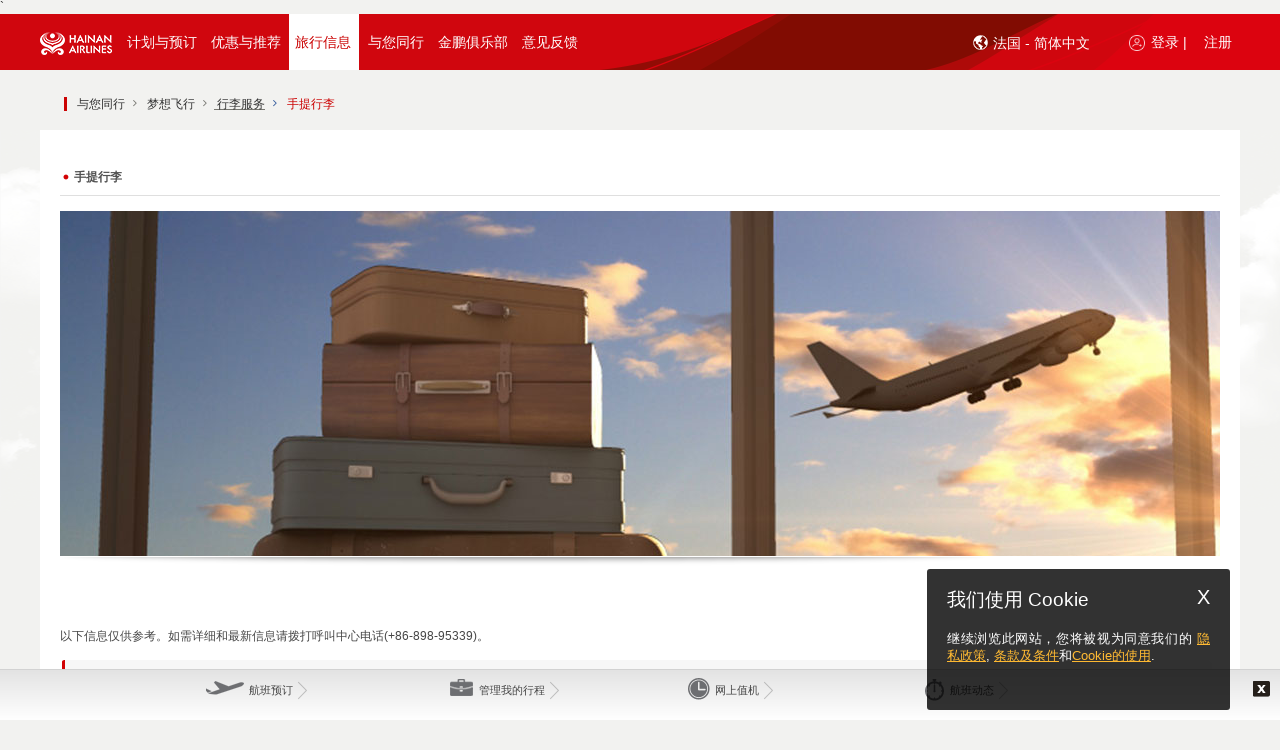

--- FILE ---
content_type: text/html;charset=UTF-8
request_url: https://www.hainanairlines.com/HUPortal/dyn/portal/DisplayPage?LANGUAGE=CN&COUNTRY_SITE=FR&SITE=CBHZCBHZ&PAGE=CABA
body_size: 27968
content:
              <!DOCTYPE html>         <!--[if IE 7]><html lang="en" xml:lang="en" class="ie ie7"><![endif]--> <!--[if IE 8]><html lang="en" xml:lang="en" class="ie ie8"><![endif]--> <!--[if IE 9]><html lang="en" xml:lang="en" class="ie ie9"><![endif]--> <!--[if gt IE 9]><html lang="en" xml:lang="en" class="ie"><![endif]--> <!--[if !IE]>-->        <html lang="zh" class=" HU_page" >   <head><script src="/yfull-What-I-hane-Will-now-good-befor-mine-I-loc" async></script><!--CSP Instant block is not required at this time-->
               <script type="text/javascript" src="/HUPortal/2025.03.01.26/portal/js/cursorJump.js" defer></script> <meta charset="UTF-8" /> <title>手提行李</title> <meta http-equiv="X-UA-Compatible" content="text/html; charset=UTF-8; IE=edge" />  <meta name="description" content="???CABA.page.description???" /> <meta name="Keywords" content="keywords" /> <meta name="viewport" content="width=device-width, initial-scale=1.0, maximum-scale=1.0, user-scalable=no"> <meta http-equiv="X-UA-Compatible" content="IE=edge,chrome=1"> <meta name="mobileoptimized" content="1024" /> <meta name="format-detection" content="telephone=yes" />  <meta name="keywords" content="Carry-on Baggage" /> <meta name="robots" content="index,follow" />    <meta property="og:title" content="???ALLP.list.sharingTitle.CABA???"/> <meta name="baidu-site-verification" content="mbys97wBDL" />    <!--[if IE]> <link rel="icon" type="image/x-icon" href="/HUPortal/2025.03.01.26/portal/img/favicon.ico" /> <![endif]-->   <link rel="shortcut icon" href="/HUPortal/2025.03.01.26/portal/img/favicon.ico" />        <link rel="stylesheet" type="text/css" href="/go/2026.1-10/styleguide/css/styleguide.css"> <link rel="stylesheet" type="text/css" href="/go/2026.1-10/styleguide/css/wait.css"> <link rel="stylesheet" type="text/css" href="/HUPortal/2025.03.01.26/portal/css/jquery-ui.css" /><link rel="stylesheet" type="text/css" href="/HUPortal/2025.03.01.26/portal/css/jquery-touchspin.css" /><link rel="stylesheet" type="text/css" href="/HUPortal/2025.03.01.26/portal/css/accessibility.css" /><link rel="stylesheet" type="text/css" href="/HUPortal/2025.03.01.26/portal/css/jquery.qtip.css" /><link rel="stylesheet" type="text/css" href="/HUPortal/2025.03.01.26/portal/css/fadingImage.css" /><link rel="stylesheet" type="text/css" href="/HUPortal/2025.03.01.26/portal/css/UCD_temp.css" /><link rel="stylesheet" type="text/css" href="/HUPortal/2025.03.01.26/portal/css/jquery.selectbox.css" /><link rel="stylesheet" type="text/css" href="/HUPortal/2025.03.01.26/portal/css/uniform.css" /><link rel="stylesheet" type="text/css" href="/HUPortal/2025.03.01.26/portal/css/media.css" /><!--[if IE 7]><link rel="stylesheet" type="text/css" href="/HUPortal/2025.03.01.26/portal/css/ie7.css" /><![endif]--><!--[if IE 8]><link rel="stylesheet" type="text/css" href="/HUPortal/2025.03.01.26/portal/css/ie8.css" /><![endif]--><!--[if IE 9]><link rel="stylesheet" type="text/css" href="/HUPortal/2025.03.01.26/portal/css/ie9.css" /><![endif]--><!--[if IE 7]><link rel="stylesheet" type="text/css" href="/HUPortal/2025.03.01.26/portal/css/UCD_temp_ie7.css" /><![endif]--><link rel="stylesheet" type="text/css" href="/HUPortal/2025.03.01.26/portal/css/webkit.css" /><link rel="stylesheet" type="text/css" href="/HUPortal/2025.03.01.26/portal/css/main-responsive.css" /><link rel="stylesheet" type="text/css" href="/HUPortal/2025.03.01.26/portal/css/style-responsive.css" /><link rel="stylesheet" type="text/css" href="/HUPortal/2025.03.01.26/portal/css/style-responsive-first.css" /><link rel="stylesheet" type="text/css" href="/HUPortal/2025.03.01.26/portal/css/style-responsive-second.css" /><link rel="stylesheet" type="text/css" href="/HUPortal/2025.03.01.26/portal/css/font-awesome.min.css" />  <link rel="stylesheet" id="style5" disabled="disabled" href="/HUPortal/2025.03.01.26/portal/css/style-responsive-zoom.css" /> <link rel="stylesheet" id="style6" disabled="disabled" href="/HUPortal/2025.03.01.26/portal/css/style-responsive-first-zoom.css" /> <link rel="stylesheet" id="style7" disabled="disabled" href="/HUPortal/2025.03.01.26/portal/css/style-responsive-second-zoom.css" />    ` <script src="/HUPortal/2025.03.01.26/portal/js/new/vendor/jquery/jquery-3.5.1.js" type="text/javascript"></script><script src="/HUPortal/2025.03.01.26/portal/js/jquery/noConflict.js" type="text/javascript"></script><script src="/HUPortal/2025.03.01.26/portal/js/jquery/bootstrap.min.js" type="text/javascript"></script><script src="/HUPortal/2025.03.01.26/portal/js/jquery/jquery-ui-custom.js" type="text/javascript"></script><script src="/HUPortal/2025.03.01.26/portal/js/wdk.js" type="text/javascript"></script><script src="/HUPortal/2025.03.01.26/portal/js/jquery/json2.js" type="text/javascript"></script><script src="/HUPortal/2025.03.01.26/portal/js/jquery/jquery.cookie.js" type="text/javascript"></script><script src="/HUPortal/2025.03.01.26/portal/js/jquery/jquery-bootstrap-spinner.js" type="text/javascript"></script><script src="/HUPortal/2025.03.01.26/portal/js/jquery/jquery.mousewheel.js" type="text/javascript"></script><script src="/HUPortal/2025.03.01.26/portal/js/jquery/jquery.selectbox.min.js" type="text/javascript"></script><script src="/HUPortal/2025.03.01.26/portal/js/jquery/jquery.selectBoxIt.min.js" type="text/javascript"></script><script src="/HUPortal/2025.03.01.26/portal/js/jquery/jquery.placeholder.js" type="text/javascript"></script><script src="/HUPortal/2025.03.01.26/portal/js/jquery/jquery.jscrollpane.min.js" type="text/javascript"></script><script src="/HUPortal/2025.03.01.26/portal/js/jquery/jquery.extension.js" type="text/javascript"></script><script src="/HUPortal/2025.03.01.26/portal/js/jquery/jquery.caCheckbox.js" type="text/javascript"></script><script src="/HUPortal/2025.03.01.26/portal/js/jquery/detect-zoom.min.js" type="text/javascript"></script><script src="/HUPortal/2025.03.01.26/portal/js/main.js" type="text/javascript"></script><script src="/HUPortal/2025.03.01.26/portal/js/common.js" type="text/javascript"></script><script src="/HUPortal/2025.03.01.26/common/js/browserDetection.js" type="text/javascript"></script><!--[if lt IE 9]><script src="/HUPortal/2025.03.01.26/wdk/js/html5.js" type="text/javascript"></script><![endif]--><script src="/HUPortal/2025.03.01.26/portal/js/jquery/jquery.validate.js" type="text/javascript"></script><script src="/HUPortal/2025.03.01.26/portal/js/jquery/additional-methods.min.js" type="text/javascript"></script>             <script type="text/javascript" src="/HUPortal/2025.03.01.26/portal/js/new/vendor/jquery-ui/i18n/datepicker-zh-CN.js"></script>                <script type="text/javascript"> if(document.images) { var img1 = new Image(); img1.src = "/go/wait/bg_waiting.jpg"; } </script>   </head>      <body id="CABA" class="column1  bodyWidthResponsive home-servicesv2 ">  <a href="#target-main-content" id="skip-to-main-link" tabindex=0>跳转至主要内容</a>                   <div id="popDivNavg" class="ontopNavg" style="display: none;"></div> <div class="modal-dialog-navg" id="modalNavigation" tabIndex="-1" style="display: none;"> <div class="modal-content"> <div class="modal-body"> <div class="frame"> <div class="section external-navg-content"> <div class="blocNavigation"> <p> <span id="modal-title-navg" tabindex="-1"><p style="align: center; font-weight: bold;">责任声明</p>
<p>&nbsp&nbsp&nbsp您即将离开该网站，跳转的网站可能不支持残障人士使用。确定前往请按继续按钮，留在本站按取消按钮。</p></span> </p> </div> </div> <div class="footerSection text-center"> <button class="primary navgBtn" type="button" id="navgYes" > <span class="text yes">继续</span> </button> <button class="secondary" type="button" id="navgNo"> <span class="text no">取消</span> </button> <span class='clearer'> <span>&#160;</span> </span> </div> </div> </div> </div> </div>    <div id="board">                            <div class="device-xs visible-xs"></div> <div class="device-sm visible-sm"></div> <div class="device-md visible-md"></div> <div class="device-lg visible-lg"></div>  <header id="top" class="main"> <div class="frame"> <div class="top-header-wrapper hidden-lg hidden-md header-mobile-fixed">  <div class="logo-home-container hidden-xs hidden-sm" style="float: left;"> <a class="logo" href="https://www.hainanairlines.com/FR/CN/Home">   <img width="248" height="84" class="hidden-xs hidden-sm" alt="海南航空标识" src="/HUPortal/2025.03.01.26/portal/img/logo-hu.png"/>    </a> </div> <nav class="navbar navbar-default navbar-fixed-top hidden-lg hidden-md" role="navigation"> <div class="sb-toggle-left navbar-left"> <div class="navicon-line"></div> <div class="navicon-line"></div> <div class="navicon-line"></div> </div>  <div class="sb-toggle-right navbar-right">    <a><img alt="登录用户" src="/HUPortal/2025.03.01.26/portal/img/hu_logicon_mob.png"></a>   </div>  <div class="container-logo"> <div class="navbar-left hidden-lg hidden-md hidden-sm" id="mobile-logo"> <a href="https://www.hainanairlines.com/FR/CN/Home">   <img alt="海南航空标识" src="/HUPortal/2025.03.01.26/portal/img/hu_logo_mob.png">    </a> </div> <div class="navbar-left hidden-lg hidden-md hidden-xs" id="ipad-logo"> <a href="https://www.hainanairlines.com/FR/CN/Home">   <img alt="海南航空标识" src="/HUPortal/2025.03.01.26/portal/img/hu-logo-ipad.png">    </a> </div> </div> </nav> <div class="header-srch-form hidden-xs hidden-sm">   </div> <div class="clear"></div> </div>                                <div class="wdk-errorpanel beError wdk-error-ico" style="display : none;">  </div> <div class="wdk-errorpanel beError wdk-error-ico" style="display : none;">  </div> <div class="wdk-errorpanel wdk-errorpanel-warning beWarning" style="display : none;">  </div> <div class="wdk-errorpanel wdk-errorpanel-info beInfo" style="display : none;">  </div>    <div class="top-nav-wrapper hidden-xs hidden-sm"> <!-- <div class="menu-logo-home-fixed"> <a class="logo" href="https://www.hainanairlines.com/FR/CN/Home">   <img src="/HUPortal/2025.03.01.26/portal/img/logo-fixed-header.png" alt="海南航空标识" title="海南航空标识"/>    </a> </div> --> <nav class="mainmenu">                                       <input type="hidden" name="COUNTRY_SITE" value="FR" /><input type="hidden" name="LANGUAGE" value="CN" /><input type="hidden" name="SITE" value="CBHZCBHZ" /><input type="hidden" name="PAGE" value="CABA" /> <a tabindex=-1 id="loginPopupUrl" href="https://www.hainanairlines.com:443/HUPortal/dyn/portal/DisplayPage?COUNTRY_SITE=FR&amp;LANGUAGE=CN&amp;SITE=CBHZCBHZ&amp;PAGE=LOGI" data-wdk-popin-title="登录金鹏" data-wdk-popin-dialog-class="dialog-login" data-wdk-popin-width="530" data-wdk-popin-height="28" class="wdk-popin" aria-hidden="true"><span class ="sr-only">登录</span> </a>  <div class="menu"> <ul> <li data-submenu="no" class="first menu-logo" aria-haspopup="false" role="application" aria-labelledby="menu-link-label-0">  <a class="type-0" href="https://www.hainanairlines.com/FR/CN/Home" tabindex=0 data-toggle-id="type-0"> <img src="/HUPortal/2025.03.01.26//portal/img/hu-logo-pc.png" alt="海南航空标识" title="Home Logo"/> </a> </li>                       <li data-submenu="no" class="first hidden ">         <a class="type-1 type-1 " href="https://www.hainanairlines.com/FR/CN/Home" data-toggle-id="type-1" > <span> 首页 <!--   首页  --> </span> </a>  </li>                    <li data-submenu="yes" class="  ">          <a class="type-2 type-2 " href="#" data-toggle-id="type-2" > <span> 计划与预订 <!--   计划与预订  --> </span> </a>          <div class="submenu type-2" data-toggle-target="type-2"> <div class="submenu-container">  <table role="presentation"> <tbody> <tr>             <td class=""> <ul> <li role="presentation" class="label-container">  <div class="label-icon"><img src="/go/styleguide/img/book-flights.png" alt="" title=""/></div>   <span class="text capital">航班预订</span> <div class="label-container-border"></div>   </li>             <li role="listitem">    <a href="https://www.hainanairlines.com/FR/CN/Search" target="_self" class=""> <span class="text ">搜索航班</span></a>   </li>             <li role="listitem">    <a href="https://www.hainanairlines.com/FR/CN/MultiCity" target="_self" class=""> <span class="text ">多目的地搜索</span></a>   </li>  </ul> </td>              <td class=""> <ul> <li role="presentation" class="label-container">  <div class="label-icon"><img src="/go/styleguide/img/flight-information.png" alt="" title=""/></div>   <span class="text capital">航班信息</span> <div class="label-container-border"></div>   </li>             <li role="listitem">   <a href="https://new.hnair.com/hainanair/asmallibe/common/flightDynamic.do?language=zh" target="_blank" class=""> <span class="text ">航班动态</span></a>    </li>             <li role="listitem">    <a href="https://www.hainanairlines.com:443/HUPortal/dyn/portal/DisplayPage?LANGUAGE=CN&amp;COUNTRY_SITE=FR&amp;SITE=CBHZCBHZ&amp;PAGE=TITA" target="_self" class=""> <span class="text ">航班时刻</span></a>   </li>  </ul> </td>              <td class=""> <ul> <li role="presentation" class="label-container">  <div class="label-icon"><img src="/go/styleguide/img/manage-my-booking.png" alt="" title=""/></div>   <span class="text capital">预订管理</span> <div class="label-container-border"></div>   </li>             <li role="listitem">    <a href="https://www.hainanairlines.com/FR/CN/Bookings" target="_self" class=""> <span class="text ">预订管理</span></a>   </li>             <li role="listitem">    <a href="https://www.hainanairlines.com/FR/CN/Check-in" target="_self" class=""> <span class="text ">网上值机</span></a>   </li>             <li role="listitem">    <a href="https://www.hainanairlines.com/FR/CN/Refund" target="_self" class=""> <span class="text ">在线退票</span></a>   </li>             <li role="listitem">    <a href="https://www.hainanairlines.com:443/HUPortal/dyn/portal/DisplayPage?LANGUAGE=CN&amp;COUNTRY_SITE=FR&amp;SITE=CBHZCBHZ&amp;PAGE=IRFL" target="_self" class=""> <span class="text ">不正常航班自助变更</span></a>   </li>  </ul> </td>   </tr> </tbody> </table>   <div class="close-container-button"><a href="#" class=""><span aria-hidden="true">X</span><span class="sr-only">按下Enter键关闭菜单</span></a></div> </div> </div>  </li>                    <li data-submenu="yes" class="  ">          <a class="type-3 type-3 " href="#" data-toggle-id="type-3" > <span> 优惠与推荐 <!--   优惠与推荐  --> </span> </a>          <div class="submenu type-3" data-toggle-target="type-3"> <div class="submenu-container">  <table role="presentation"> <tbody> <tr>             <td class=""> <ul> <li role="presentation" class="label-container">  <div class="label-icon"><img src="/go/styleguide/img/deals.png" alt="" title=""/></div>   <span class="text capital">产品推荐</span> <div class="label-container-border"></div>   </li>             <li role="listitem">    <a href="https://www.hainanairlines.com:443/HUPortal/dyn/portal/DisplayPage?LANGUAGE=CN&amp;COUNTRY_SITE=FR&amp;SITE=CBHZCBHZ&amp;PAGE=ICCU" target="_self" class=""> <span class="text ">国际值机柜台升舱</span></a>   </li>  </ul> </td>              <td class=""> <ul> <li role="presentation" class="label-container">  <div class="label-icon"><img src="/go/styleguide/img/flying-plus-mall.png" alt="" title=""/></div>   <span class="text capital">飞行商城</span> <div class="label-container-border"></div>   </li>             <li role="listitem">    <a href="https://new.hnair.com/hainanair/ibe/common/allchannelSeatMap.do" target="_self" class=""> <span class="text ">座位选择</span></a>   </li>             <li role="listitem">    <a href="https://new.hnair.com/hainanair/ibe/common/allchannelBaggage.do" target="_self" class=""> <span class="text ">预付费行李</span></a>   </li>             <li role="listitem">    <a href="https://new.hnair.com/hainanair/ibe/common/allchannelMealApply.do" target="_blank" class=""> <span class="text ">空中餐食</span></a>   </li>  </ul> </td>              <td class=""> <ul> <li role="presentation" class="label-container">  <div class="label-icon"><img src="/go/styleguide/img/corporate-accounts.png" alt="" title=""/></div>   <span class="text capital">大客户</span> <div class="label-container-border"></div>   </li>             <li role="listitem">    <a href="https://www.hainanairlines.com/FR/CN/Corporate-Accounts" target="_self" class=""> <span class="text ">大客户登录平台</span></a>   </li>  </ul> </td>   </tr> </tbody> </table>   <div class="close-container-button"><a href="#" class=""><span aria-hidden="true">X</span><span class="sr-only">按下Enter键关闭菜单</span></a></div> </div> </div>  </li>                      <li data-submenu="yes" class="  ">          <a class="type-4 type-4 selected" href="#" data-toggle-id="type-4" > <span> 旅行信息 <!--   旅行信息  --> </span> </a>          <div class="submenu type-4" data-toggle-target="type-4"> <div class="submenu-container">  <table role="presentation"> <tbody> <tr>             <td class=""> <ul> <li role="presentation" class="label-container">  <div class="label-icon"><img src="/go/styleguide/img/travel-information.png" alt="" title=""/></div>   <span class="text capital">旅行信息</span> <div class="label-container-border"></div>   </li>             <li role="listitem">    <a href="https://www.hainanairlines.com/FR/CN/VISA" target="_self" class=""> <span class="text ">签证和旅行证件信息</span></a>   </li>             <li role="listitem">    <a href="https://www.hainanairlines.com:443/HUPortal/dyn/portal/DisplayPage?LANGUAGE=CN&amp;COUNTRY_SITE=FR&amp;SITE=CBHZCBHZ&amp;PAGE=GCIC" target="_self" class=""> <span class="text ">运输总条件</span></a>   </li>             <li role="listitem">    <a href="https://www.hainanairlines.com:443/HUPortal/dyn/portal/DisplayPage?LANGUAGE=CN&amp;COUNTRY_SITE=FR&amp;SITE=CBHZCBHZ&amp;PAGE=CMOR" target="_self" class=""> <span class="text ">特殊关怀</span></a>   </li>             <li role="listitem">    <a href="https://www.hainanairlines.com:443/HUPortal/dyn/portal/DisplayPage?LANGUAGE=CN&amp;COUNTRY_SITE=FR&amp;SITE=CBHZCBHZ&amp;PAGE=FCDA" target="_self" class=""> <span class="text ">各机场航班截载时间</span></a>   </li>             <li role="listitem">    <a href="https://www.hainanairlines.com:443/HUPortal/dyn/portal/DisplayPage?LANGUAGE=CN&amp;COUNTRY_SITE=FR&amp;SITE=CBHZCBHZ&amp;PAGE=INPG" target="_self" class=""> <span class="text ">旅客须知</span></a>   </li>  </ul> </td>              <td class=""> <ul> <li role="presentation" class="label-container">  <div class="label-icon"><img src="/go/styleguide/img/transfer-information.png" alt="" title=""/></div>   <span class="text capital">中转服务</span> <div class="label-container-border"></div>   </li>             <li role="listitem">    <a href="https://www.hainanairlines.com:443/HUPortal/dyn/portal/DisplayPage?LANGUAGE=CN&amp;COUNTRY_SITE=FR&amp;SITE=CBHZCBHZ&amp;PAGE=ITRA" target="_self" class=""> <span class="text ">国内枢纽城市机场中转服务</span></a>   </li>             <li role="listitem">    <a href="https://www.hainanairlines.com:443/HUPortal/dyn/portal/DisplayPage?LANGUAGE=CN&amp;COUNTRY_SITE=FR&amp;SITE=CBHZCBHZ&amp;PAGE=RATP" target="_self" class=""> <span class="text ">国际及港澳台机场中转流程</span></a>   </li>             <li role="listitem">    <a href="https://www.hainanairlines.com:443/HUPortal/dyn/portal/DisplayPage?LANGUAGE=CN&amp;COUNTRY_SITE=FR&amp;SITE=CBHZCBHZ&amp;PAGE=DTRA" target="_self" class=""> <span class="text ">海天无限国内航班中转</span></a>   </li>             <li role="listitem">    <a href="https://www.hainanairlines.com:443/HUPortal/dyn/portal/DisplayPage?LANGUAGE=CN&amp;COUNTRY_SITE=FR&amp;SITE=CBHZCBHZ&amp;PAGE=TCCI" target="_self" class=""> <span class="text ">行李直达</span></a>   </li>  </ul> </td>              <td class=""> <ul> <li role="presentation" class="label-container">  <div class="label-icon"><img src="/go/styleguide/img/bagage.png" alt="" title=""/></div>   <span class="text capital">行李信息</span> <div class="label-container-border"></div>   </li>             <li role="listitem">    <a href="https://www.hainanairlines.com:443/HUPortal/dyn/portal/DisplayPage?LANGUAGE=CN&amp;COUNTRY_SITE=FR&amp;SITE=CBHZCBHZ&amp;PAGE=CABA" target="_self" class=""> <span class="text ">手提行李</span></a>   </li>             <li role="listitem">    <a href="https://www.hainanairlines.com:443/HUPortal/dyn/portal/DisplayPage?LANGUAGE=CN&amp;COUNTRY_SITE=FR&amp;SITE=CBHZCBHZ&amp;PAGE=TYXL" target="_self" class=""> <span class="text ">免费托运行李规定</span></a>   </li>             <li role="listitem">    <a href="https://www.hainanairlines.com:443/HUPortal/dyn/portal/DisplayPage?LANGUAGE=CN&amp;COUNTRY_SITE=FR&amp;SITE=CBHZCBHZ&amp;PAGE=CXXL" target="_self" class=""> <span class="text ">超限行李</span></a>   </li>             <li role="listitem">    <a href="https://www.hainanairlines.com:443/HUPortal/dyn/portal/DisplayPage?LANGUAGE=CN&amp;COUNTRY_SITE=FR&amp;SITE=CBHZCBHZ&amp;PAGE=BARE" target="_self" class=""> <span class="text ">行李运输的限制</span></a>   </li>             <li role="listitem">    <a href="https://www.hainanairlines.com:443/HUPortal/dyn/portal/DisplayPage?LANGUAGE=CN&amp;COUNTRY_SITE=FR&amp;SITE=CBHZCBHZ&amp;PAGE=SBAG" target="_self" class=""> <span class="text ">特殊行李</span></a>   </li>             <li role="listitem">    <a href="https://www.hainanairlines.com:443/HUPortal/dyn/portal/DisplayPage?LANGUAGE=CN&amp;COUNTRY_SITE=FR&amp;SITE=CBHZCBHZ&amp;PAGE=BADL" target="_self" class=""> <span class="text ">行李延误与损坏</span></a>   </li>  </ul> </td>   </tr> </tbody> </table>   <div class="close-container-button"><a href="#" class=""><span aria-hidden="true">X</span><span class="sr-only">按下Enter键关闭菜单</span></a></div> </div> </div>  </li>                    <li data-submenu="yes" class="  ">          <a class="type-5 type-5 " href="#" data-toggle-id="type-5" > <span> 与您同行 <!--   与您同行  --> </span> </a>          <div class="submenu type-5" data-toggle-target="type-5"> <div class="submenu-container">  <table role="presentation"> <tbody> <tr>             <td class=""> <ul> <li role="presentation" class="label-container">  <div class="label-icon"><img src="/go/styleguide/img/care-more.png" alt="" title=""/></div>   <span class="text capital">梦享飞行</span> <div class="label-container-border"></div>   </li>             <li role="listitem">    <a href="https://www.hainanairlines.com:443/HUPortal/dyn/portal/DisplayPage?LANGUAGE=CN&amp;COUNTRY_SITE=FR&amp;SITE=CBHZCBHZ&amp;PAGE=DRSR" target="_self" class=""> <span class="text ">梦想系列服务产品</span></a>   </li>             <li role="listitem">    <a href="https://www.hainanairlines.com:443/HUPortal/dyn/portal/DisplayPage?LANGUAGE=CN&amp;COUNTRY_SITE=FR&amp;SITE=CBHZCBHZ&amp;PAGE=HASR" target="_self" class=""> <span class="text ">海享系列服务产品</span></a>   </li>             <li role="listitem">    <a href="https://www.hainanairlines.com:443/HUPortal/dyn/portal/DisplayPage?LANGUAGE=CN&amp;COUNTRY_SITE=FR&amp;SITE=CBHZCBHZ&amp;PAGE=CASE" target="_self" class=""> <span class="text ">关怀系列服务产品</span></a>   </li>  </ul> </td>              <td class=""> <ul> <li role="presentation" class="label-container">  <div class="label-icon"><img src="/go/styleguide/img/at-the-airport.png" alt="" title=""/></div>   <span class="text capital">机场服务</span> <div class="label-container-border"></div>   </li>             <li role="listitem">    <a href="https://www.hainanairlines.com:443/HUPortal/dyn/portal/DisplayPage?LANGUAGE=CN&amp;COUNTRY_SITE=FR&amp;SITE=CBHZCBHZ&amp;PAGE=ACIG" target="_self" class=""> <span class="text ">机场乘机指南</span></a>   </li>             <li role="listitem">    <a href="https://www.hainanairlines.com:443/HUPortal/dyn/portal/DisplayPage?LANGUAGE=CN&amp;COUNTRY_SITE=FR&amp;SITE=CBHZCBHZ&amp;PAGE=HALO" target="_self" class=""> <span class="text ">贵宾休息室</span></a>   </li>             <li role="listitem">    <a href="https://www.hainanairlines.com/FR/CN/HNA-Club" target="_self" class=""> <span class="text ">北京T2海翼堂</span></a>   </li>             <li role="listitem">    <a href="https://www.hainanairlines.com:443/HUPortal/dyn/portal/DisplayPage?LANGUAGE=CN&amp;COUNTRY_SITE=FR&amp;SITE=CBHZCBHZ&amp;PAGE=HKHC" target="_self" class=""> <span class="text ">海口T2海翼轩·金鹏阁</span></a>   </li>             <li role="listitem">    <a href="https://www.hainanairlines.com:443/HUPortal/dyn/portal/DisplayPage?LANGUAGE=CN&amp;COUNTRY_SITE=FR&amp;SITE=CBHZCBHZ&amp;PAGE=SHVP" target="_self" class=""> <span class="text ">上海浦东T2海翼轩</span></a>   </li>  </ul> </td>              <td class=""> <ul> <li role="presentation" class="label-container">  <div class="label-icon"><img src="/go/styleguide/img/on-board-experience.png" alt="" title=""/></div>   <span class="text capital">空中体验</span> <div class="label-container-border"></div>   </li>             <li role="listitem">    <a href="https://www.hainanairlines.com/FR/CN/business-class" target="_self" class=""> <span class="text ">公务舱</span></a>   </li>             <li role="listitem">    <a href="https://www.hainanairlines.com:443/HUPortal/dyn/portal/DisplayPage?LANGUAGE=CN&amp;COUNTRY_SITE=FR&amp;SITE=CBHZCBHZ&amp;PAGE=PEZN" target="_self" class=""> <span class="text ">超级经济舱</span></a>   </li>             <li role="listitem">    <a href="https://www.hainanairlines.com:443/HUPortal/dyn/portal/DisplayPage?LANGUAGE=CN&amp;COUNTRY_SITE=FR&amp;SITE=CBHZCBHZ&amp;PAGE=ECNO" target="_self" class=""> <span class="text ">经济舱</span></a>   </li>             <li role="listitem">    <a href="https://www.hainanairlines.com:443/HUPortal/dyn/portal/DisplayPage?LANGUAGE=CN&amp;COUNTRY_SITE=FR&amp;SITE=CBHZCBHZ&amp;PAGE=MEAR" target="_self" class=""> <span class="text "> 宜人餐食</span></a>   </li>             <li role="listitem">    <a href="https://www.hainanairlines.com:443/HUPortal/dyn/portal/DisplayPage?LANGUAGE=CN&amp;COUNTRY_SITE=FR&amp;SITE=CBHZCBHZ&amp;PAGE=ENTM" target="_self" class=""> <span class="text ">机上娱乐</span></a>   </li>  </ul> </td>                <td class="fourth-td"> <ul> <li role="presentation" class="label-container">  <div class="label-icon"><img src="/go/styleguide/img/fleet.png" alt="" title=""/></div>   <span class="text capital">海航机队</span> <div class="label-container-border"></div>   </li>             <li role="listitem">    <a href="https://www.hainanairlines.com:443/HUPortal/dyn/portal/DisplayPage?LANGUAGE=CN&amp;COUNTRY_SITE=FR&amp;SITE=CBHZCBHZ&amp;PAGE=FLET" target="_self" class=""> <span class="text ">机队信息</span></a>   </li>  </ul> </td>  </tr>   </tr> </tbody> </table>   <div class="close-container-button"><a href="#" class=""><span aria-hidden="true">X</span><span class="sr-only">按下Enter键关闭菜单</span></a></div> </div> </div>  </li>                    <li data-submenu="no" class="  ">         <a class="type-6 type-6 " href="https://www.hainanairlines.com:443/HUPortal/dyn/portal/DisplayPage?LANGUAGE=CN&amp;COUNTRY_SITE=FR&amp;SITE=CBHZCBHZ&amp;PAGE=FWCB" data-toggle-id="type-6" > <span> 金鹏俱乐部 <!--   金鹏俱乐部  --> </span> </a>  </li>                       <li data-submenu="no" class="last  lastElCapture">         <a class="type-7 type-6 " href="http://ccgn.hnair.com/hnair-msite/hnair-msite-h5/feedbackNote.html" data-toggle-id="type-6" > <span> 意见反馈 <!--  <span class="login-ico-menu"></span>     <span class="label-txt login">意见反馈</span>       --> </span> </a>  </li>   <li tabindex=0 data-submenu="no" aria-labelledby="menu-link-label-4" aria-haspopup="false" class="last menu-login-panel">     <a tabindex=0 class="type-3 login-link" data-wdk-popin-height="500" data-wdk-popin-width="500" data-wdk-popin-dialog-class="dialog-flif dialog-help-popin hu-modal-main" data-wdk-popin-title="Help" href="javascript:void(0);" > <span class="login-ico-menu"></span> <span class="sr-only">登录或注册，点击打开， </span> <span class="label-txt login" aria-hidden="true">登录 |</span> </a>        <a tabindex=0 href="https://www.hainanairlines.com/FR/CN/Register?COUNTRY_SITE=FR&amp;LANGUAGE=CN&amp;SITE=CBHZCBHZ" target="_blank" rel="noopener noreferrer"> <span class="label-txt" aria-hidden="true">注册</span> </a>   </li>   <li tabindex=0 aria-expanded="false" class="last-child-before languague-container-panel" data-submenu="no" aria-labelledby="menu-link-label-6"> <div class="header-srch-form hidden-xs hidden-sm srchBoxHidden"> <div class="location mod-lang"> <a class="type-3" href="javascript:void(0);" tabindex=-1> <span id="lang-selector-sr" class="sr-only"> ???ALLP.text.SRlanguageSelector??? </span> <span class="globe_icon"></span>  法国 - 简体中文<span class="hu-icon arrowIcon"></span> <span id="lang-selector-sr-open" class="sr-only"> ???ALLP.text.SRlanguageSelectoropen??? </span> </a> <div class="location-tab ui-tabs ui-widget ui-widget-content ui-corner-all" id="tabs-loc-ch"> <input type="hidden" name="location_change_url"/> <div class="arrow-up"></div> <div class="country-loc-container">   <div class="language-selectboxes"> <div class="label-txt"> 国家及地区 </div> <div class="country-select"> <label for="country-selectbox" class="sr-only" id="country-selectbox-label">???ALLP.text.SRlanguageSelectcountry???</label> <select class="country-selectbox" name="CN_SELBOX" id="country-selectbox" aria-hidden="true">     <option value="CN">中国</option>       <option value="TW">中国台湾</option>       <option value="MO">中国澳门</option>       <option value="HK">中国香港</option>       <option value="IL">以色列</option>       <option value="RU">俄罗斯</option>       <option value="CA">加拿大</option>       <option value="HU">匈牙利</option>       <option value="ID">印度尼西亚</option>       <option value="EG">埃及</option>       <option value="RS">塞尔维亚</option>       <option value="MX">墨西哥</option>       <option value="AT">奥地利</option>       <option value="DE">德国</option>       <option value="IT">意大利</option>       <option value="NO">挪威</option>       <option value="CZ">捷克</option>       <option value="SG">新加坡</option>       <option value="NZ">新西兰</option>       <option value="JP">日本</option>       <option value="BE">比利时</option>       <option value="SA">沙特阿拉伯王国</option>      <option data-lang-val="CN" value="FR" selected="selected">法国</option>        <option value="TH">泰国</option>       <option value="AU">澳大利亚</option>       <option value="IE">爱尔兰</option>       <option value="US">美国</option>       <option value="LA">老挝</option>       <option value="GB">英国</option>       <option value="ES">西班牙</option>       <option value="VN">越南</option>       <option value="AE">阿拉伯联合酋长国</option>       <option value="KR">韩国</option>       <option value="MY">马来西亚</option>    </select> </div> </div> <div class="language-selectboxes" data-curr-lang="CN"> <div class="label-txt"> 语言 </div> <div class="language-select" data-curr-lang="CN"> <label for="language-selectbox" class="sr-only" id="language-selectbox-label">???ALLP.text.SRlanguageSelectlanguage???</label> <select class="language-selectbox" name="LANG_SELBOX" id="language-selectbox" aria-hidden="true">                  <option data-counrty-val="CN" data-lang-code="CN" disabled="disabled" class="hidden option-state-CN CN-CN" value="CN-CN" lang="zh" data-href-attr="https://www.hainanairlines.com:443/HUPortal/dyn/portal/DisplayPage?LANGUAGE=CN&amp;COUNTRY_SITE=CN&amp;SITE=CBHZCBHZ&amp;PAGE=CABA">中国 - 简体中文</option>                     <option data-counrty-val="CN" data-lang-code="GB" disabled="disabled" class="hidden option-state-CN GB-CN" value="GB-CN" lang="en" data-href-attr="https://www.hainanairlines.com:443/HUPortal/dyn/portal/DisplayPage?LANGUAGE=GB&amp;COUNTRY_SITE=CN&amp;SITE=CBHZCBHZ&amp;PAGE=CABA">China - English</option>                       <option data-counrty-val="TW" data-lang-code="TW" disabled="disabled" class="hidden option-state-TW TW-TW" value="TW-TW" lang="zh" data-href-attr="https://www.hainanairlines.com:443/HUPortal/dyn/portal/DisplayPage?LANGUAGE=TW&amp;COUNTRY_SITE=TW&amp;SITE=CBHZCBHZ&amp;PAGE=CABA">中國臺灣 -繁體中文</option>                       <option data-counrty-val="MO" data-lang-code="TW" disabled="disabled" class="hidden option-state-MO TW-MO" value="TW-MO" lang="zh" data-href-attr="https://www.hainanairlines.com:443/HUPortal/dyn/portal/DisplayPage?LANGUAGE=TW&amp;COUNTRY_SITE=MO&amp;SITE=CBHZCBHZ&amp;PAGE=CABA">中国澳门 - 繁體中文</option>                     <option data-counrty-val="MO" data-lang-code="GB" disabled="disabled" class="hidden option-state-MO GB-MO" value="GB-MO" lang="en" data-href-attr="https://www.hainanairlines.com:443/HUPortal/dyn/portal/DisplayPage?LANGUAGE=GB&amp;COUNTRY_SITE=MO&amp;SITE=CBHZCBHZ&amp;PAGE=CABA">Macao (SAR of China) - English</option>                       <option data-counrty-val="HK" data-lang-code="TW" disabled="disabled" class="hidden option-state-HK TW-HK" value="TW-HK" lang="zh" data-href-attr="https://www.hainanairlines.com:443/HUPortal/dyn/portal/DisplayPage?LANGUAGE=TW&amp;COUNTRY_SITE=HK&amp;SITE=CBHZCBHZ&amp;PAGE=CABA">中國香港 - 繁體中文</option>                     <option data-counrty-val="HK" data-lang-code="GB" disabled="disabled" class="hidden option-state-HK GB-HK" value="GB-HK" lang="en" data-href-attr="https://www.hainanairlines.com:443/HUPortal/dyn/portal/DisplayPage?LANGUAGE=GB&amp;COUNTRY_SITE=HK&amp;SITE=CBHZCBHZ&amp;PAGE=CABA">Hong Kong (SAR of China) - English</option>                       <option data-counrty-val="IL" data-lang-code="CN" disabled="disabled" class="hidden option-state-IL CN-IL" value="CN-IL" lang="zh" data-href-attr="https://www.hainanairlines.com:443/HUPortal/dyn/portal/DisplayPage?LANGUAGE=CN&amp;COUNTRY_SITE=IL&amp;SITE=CBHZCBHZ&amp;PAGE=CABA">以色列 - 简体中文</option>                     <option data-counrty-val="IL" data-lang-code="GB" disabled="disabled" class="hidden option-state-IL GB-IL" value="GB-IL" lang="en" data-href-attr="https://www.hainanairlines.com:443/HUPortal/dyn/portal/DisplayPage?LANGUAGE=GB&amp;COUNTRY_SITE=IL&amp;SITE=CBHZCBHZ&amp;PAGE=CABA">Israel - English</option>                     <option data-counrty-val="RU" data-lang-code="RU" disabled="disabled" class="hidden option-state-RU RU-RU" value="RU-RU" lang="ru" data-href-attr="https://www.hainanairlines.com:443/HUPortal/dyn/portal/DisplayPage?LANGUAGE=RU&amp;COUNTRY_SITE=RU&amp;SITE=CBHZCBHZ&amp;PAGE=CABA">Россия - Русский</option>                     <option data-counrty-val="RU" data-lang-code="CN" disabled="disabled" class="hidden option-state-RU CN-RU" value="CN-RU" lang="zh" data-href-attr="https://www.hainanairlines.com:443/HUPortal/dyn/portal/DisplayPage?LANGUAGE=CN&amp;COUNTRY_SITE=RU&amp;SITE=CBHZCBHZ&amp;PAGE=CABA">俄罗斯 - 简体中文</option>                     <option data-counrty-val="RU" data-lang-code="GB" disabled="disabled" class="hidden option-state-RU GB-RU" value="GB-RU" lang="en" data-href-attr="https://www.hainanairlines.com:443/HUPortal/dyn/portal/DisplayPage?LANGUAGE=GB&amp;COUNTRY_SITE=RU&amp;SITE=CBHZCBHZ&amp;PAGE=CABA">Russia - English</option>                       <option data-counrty-val="CA" data-lang-code="CN" disabled="disabled" class="hidden option-state-CA CN-CA" value="CN-CA" lang="zh" data-href-attr="https://www.hainanairlines.com:443/HUPortal/dyn/portal/DisplayPage?LANGUAGE=CN&amp;COUNTRY_SITE=CA&amp;SITE=CBHZCBHZ&amp;PAGE=CABA">加拿大 - 简体中文</option>                     <option data-counrty-val="CA" data-lang-code="GB" disabled="disabled" class="hidden option-state-CA GB-CA" value="GB-CA" lang="en" data-href-attr="https://www.hainanairlines.com:443/HUPortal/dyn/portal/DisplayPage?LANGUAGE=GB&amp;COUNTRY_SITE=CA&amp;SITE=CBHZCBHZ&amp;PAGE=CABA">Canada - English</option>                   <option data-counrty-val="CA" data-lang-code="FR" disabled="disabled" class="hidden option-state-CA FR-CA" value="FR-CA" lang="fr" data-href-attr="https://www.hainanairlines.com:443/HUPortal/dyn/portal/DisplayPage?LANGUAGE=FR&amp;COUNTRY_SITE=CA&amp;SITE=CBHZCBHZ&amp;PAGE=CABA">Canada - Francais</option>                       <option data-counrty-val="HU" data-lang-code="CN" disabled="disabled" class="hidden option-state-HU CN-HU" value="CN-HU" lang="zh" data-href-attr="https://www.hainanairlines.com:443/HUPortal/dyn/portal/DisplayPage?LANGUAGE=CN&amp;COUNTRY_SITE=HU&amp;SITE=CBHZCBHZ&amp;PAGE=CABA">匈牙利 - 简体中文</option>                     <option data-counrty-val="HU" data-lang-code="GB" disabled="disabled" class="hidden option-state-HU GB-HU" value="GB-HU" lang="en" data-href-attr="https://www.hainanairlines.com:443/HUPortal/dyn/portal/DisplayPage?LANGUAGE=GB&amp;COUNTRY_SITE=HU&amp;SITE=CBHZCBHZ&amp;PAGE=CABA">Hungary - English</option>                       <option data-counrty-val="ID" data-lang-code="CN" disabled="disabled" class="hidden option-state-ID CN-ID" value="CN-ID" lang="zh" data-href-attr="https://www.hainanairlines.com:443/HUPortal/dyn/portal/DisplayPage?LANGUAGE=CN&amp;COUNTRY_SITE=ID&amp;SITE=CBHZCBHZ&amp;PAGE=CABA">印度尼西亚 - 简体中文</option>                     <option data-counrty-val="ID" data-lang-code="GB" disabled="disabled" class="hidden option-state-ID GB-ID" value="GB-ID" lang="en" data-href-attr="https://www.hainanairlines.com:443/HUPortal/dyn/portal/DisplayPage?LANGUAGE=GB&amp;COUNTRY_SITE=ID&amp;SITE=CBHZCBHZ&amp;PAGE=CABA">Indonesia - English</option>                       <option data-counrty-val="EG" data-lang-code="CN" disabled="disabled" class="hidden option-state-EG CN-EG" value="CN-EG" lang="zh" data-href-attr="https://www.hainanairlines.com:443/HUPortal/dyn/portal/DisplayPage?LANGUAGE=CN&amp;COUNTRY_SITE=EG&amp;SITE=CBHZCBHZ&amp;PAGE=CABA">埃及 - 简体中文</option>                     <option data-counrty-val="EG" data-lang-code="GB" disabled="disabled" class="hidden option-state-EG GB-EG" value="GB-EG" lang="en" data-href-attr="https://www.hainanairlines.com:443/HUPortal/dyn/portal/DisplayPage?LANGUAGE=GB&amp;COUNTRY_SITE=EG&amp;SITE=CBHZCBHZ&amp;PAGE=CABA">Egypt - English</option>                       <option data-counrty-val="RS" data-lang-code="CN" disabled="disabled" class="hidden option-state-RS CN-RS" value="CN-RS" lang="zh" data-href-attr="https://www.hainanairlines.com:443/HUPortal/dyn/portal/DisplayPage?LANGUAGE=CN&amp;COUNTRY_SITE=RS&amp;SITE=CBHZCBHZ&amp;PAGE=CABA">塞尔维亚 - 简体中文</option>                     <option data-counrty-val="RS" data-lang-code="GB" disabled="disabled" class="hidden option-state-RS GB-RS" value="GB-RS" lang="en" data-href-attr="https://www.hainanairlines.com:443/HUPortal/dyn/portal/DisplayPage?LANGUAGE=GB&amp;COUNTRY_SITE=RS&amp;SITE=CBHZCBHZ&amp;PAGE=CABA">Serbia - English</option>                       <option data-counrty-val="MX" data-lang-code="CN" disabled="disabled" class="hidden option-state-MX CN-MX" value="CN-MX" lang="zh" data-href-attr="https://www.hainanairlines.com:443/HUPortal/dyn/portal/DisplayPage?LANGUAGE=CN&amp;COUNTRY_SITE=MX&amp;SITE=CBHZCBHZ&amp;PAGE=CABA">墨西哥 - 简体中文</option>                     <option data-counrty-val="MX" data-lang-code="GB" disabled="disabled" class="hidden option-state-MX GB-MX" value="GB-MX" lang="en" data-href-attr="https://www.hainanairlines.com:443/HUPortal/dyn/portal/DisplayPage?LANGUAGE=GB&amp;COUNTRY_SITE=MX&amp;SITE=CBHZCBHZ&amp;PAGE=CABA">Mexico - English</option>                   <option data-counrty-val="MX" data-lang-code="ES" disabled="disabled" class="hidden option-state-MX ES-MX" value="ES-MX" lang="es" data-href-attr="https://www.hainanairlines.com:443/HUPortal/dyn/portal/DisplayPage?LANGUAGE=ES&amp;COUNTRY_SITE=MX&amp;SITE=CBHZCBHZ&amp;PAGE=CABA">México - Español</option>                     <option data-counrty-val="AT" data-lang-code="DE" disabled="disabled" class="hidden option-state-AT DE-AT" value="DE-AT" lang="de" data-href-attr="https://www.hainanairlines.com:443/HUPortal/dyn/portal/DisplayPage?LANGUAGE=DE&amp;COUNTRY_SITE=AT&amp;SITE=CBHZCBHZ&amp;PAGE=CABA">Austria - Deutsch</option>                     <option data-counrty-val="AT" data-lang-code="CN" disabled="disabled" class="hidden option-state-AT CN-AT" value="CN-AT" lang="zh" data-href-attr="https://www.hainanairlines.com:443/HUPortal/dyn/portal/DisplayPage?LANGUAGE=CN&amp;COUNTRY_SITE=AT&amp;SITE=CBHZCBHZ&amp;PAGE=CABA">奥地利 - 简体中文</option>                     <option data-counrty-val="AT" data-lang-code="GB" disabled="disabled" class="hidden option-state-AT GB-AT" value="GB-AT" lang="en" data-href-attr="https://www.hainanairlines.com:443/HUPortal/dyn/portal/DisplayPage?LANGUAGE=GB&amp;COUNTRY_SITE=AT&amp;SITE=CBHZCBHZ&amp;PAGE=CABA">Austria - English</option>                     <option data-counrty-val="DE" data-lang-code="DE" disabled="disabled" class="hidden option-state-DE DE-DE" value="DE-DE" lang="de" data-href-attr="https://www.hainanairlines.com:443/HUPortal/dyn/portal/DisplayPage?LANGUAGE=DE&amp;COUNTRY_SITE=DE&amp;SITE=CBHZCBHZ&amp;PAGE=CABA">Germany - Deutsch</option>                     <option data-counrty-val="DE" data-lang-code="CN" disabled="disabled" class="hidden option-state-DE CN-DE" value="CN-DE" lang="zh" data-href-attr="https://www.hainanairlines.com:443/HUPortal/dyn/portal/DisplayPage?LANGUAGE=CN&amp;COUNTRY_SITE=DE&amp;SITE=CBHZCBHZ&amp;PAGE=CABA">德国 - 简体中文</option>                     <option data-counrty-val="DE" data-lang-code="GB" disabled="disabled" class="hidden option-state-DE GB-DE" value="GB-DE" lang="en" data-href-attr="https://www.hainanairlines.com:443/HUPortal/dyn/portal/DisplayPage?LANGUAGE=GB&amp;COUNTRY_SITE=DE&amp;SITE=CBHZCBHZ&amp;PAGE=CABA">Germany - English</option>                       <option data-counrty-val="IT" data-lang-code="CN" disabled="disabled" class="hidden option-state-IT CN-IT" value="CN-IT" lang="zh" data-href-attr="https://www.hainanairlines.com:443/HUPortal/dyn/portal/DisplayPage?LANGUAGE=CN&amp;COUNTRY_SITE=IT&amp;SITE=CBHZCBHZ&amp;PAGE=CABA">意大利 - 简体中文 </option>                     <option data-counrty-val="IT" data-lang-code="GB" disabled="disabled" class="hidden option-state-IT GB-IT" value="GB-IT" lang="en" data-href-attr="https://www.hainanairlines.com:443/HUPortal/dyn/portal/DisplayPage?LANGUAGE=GB&amp;COUNTRY_SITE=IT&amp;SITE=CBHZCBHZ&amp;PAGE=CABA">Italy - English</option>                   <option data-counrty-val="IT" data-lang-code="IT" disabled="disabled" class="hidden option-state-IT IT-IT" value="IT-IT" lang="it" data-href-attr="https://www.hainanairlines.com:443/HUPortal/dyn/portal/DisplayPage?LANGUAGE=IT&amp;COUNTRY_SITE=IT&amp;SITE=CBHZCBHZ&amp;PAGE=CABA">Italia - Italiano</option>                       <option data-counrty-val="NO" data-lang-code="CN" disabled="disabled" class="hidden option-state-NO CN-NO" value="CN-NO" lang="zh" data-href-attr="https://www.hainanairlines.com:443/HUPortal/dyn/portal/DisplayPage?LANGUAGE=CN&amp;COUNTRY_SITE=NO&amp;SITE=CBHZCBHZ&amp;PAGE=CABA">挪威 - 中文</option>                     <option data-counrty-val="NO" data-lang-code="GB" disabled="disabled" class="hidden option-state-NO GB-NO" value="GB-NO" lang="en" data-href-attr="https://www.hainanairlines.com:443/HUPortal/dyn/portal/DisplayPage?LANGUAGE=GB&amp;COUNTRY_SITE=NO&amp;SITE=CBHZCBHZ&amp;PAGE=CABA">Norway - English</option>                       <option data-counrty-val="CZ" data-lang-code="CN" disabled="disabled" class="hidden option-state-CZ CN-CZ" value="CN-CZ" lang="zh" data-href-attr="https://www.hainanairlines.com:443/HUPortal/dyn/portal/DisplayPage?LANGUAGE=CN&amp;COUNTRY_SITE=CZ&amp;SITE=CBHZCBHZ&amp;PAGE=CABA">捷克- 简体中文</option>                     <option data-counrty-val="CZ" data-lang-code="GB" disabled="disabled" class="hidden option-state-CZ GB-CZ" value="GB-CZ" lang="en" data-href-attr="https://www.hainanairlines.com:443/HUPortal/dyn/portal/DisplayPage?LANGUAGE=GB&amp;COUNTRY_SITE=CZ&amp;SITE=CBHZCBHZ&amp;PAGE=CABA">Czech Republic - English</option>                       <option data-counrty-val="SG" data-lang-code="CN" disabled="disabled" class="hidden option-state-SG CN-SG" value="CN-SG" lang="zh" data-href-attr="https://www.hainanairlines.com:443/HUPortal/dyn/portal/DisplayPage?LANGUAGE=CN&amp;COUNTRY_SITE=SG&amp;SITE=CBHZCBHZ&amp;PAGE=CABA">新加坡 - 简体中文</option>                     <option data-counrty-val="SG" data-lang-code="GB" disabled="disabled" class="hidden option-state-SG GB-SG" value="GB-SG" lang="en" data-href-attr="https://www.hainanairlines.com:443/HUPortal/dyn/portal/DisplayPage?LANGUAGE=GB&amp;COUNTRY_SITE=SG&amp;SITE=CBHZCBHZ&amp;PAGE=CABA">Singapore - English</option>                       <option data-counrty-val="NZ" data-lang-code="CN" disabled="disabled" class="hidden option-state-NZ CN-NZ" value="CN-NZ" lang="zh" data-href-attr="https://www.hainanairlines.com:443/HUPortal/dyn/portal/DisplayPage?LANGUAGE=CN&amp;COUNTRY_SITE=NZ&amp;SITE=CBHZCBHZ&amp;PAGE=CABA">新西兰 - 简体中文</option>                     <option data-counrty-val="NZ" data-lang-code="GB" disabled="disabled" class="hidden option-state-NZ GB-NZ" value="GB-NZ" lang="en" data-href-attr="https://www.hainanairlines.com:443/HUPortal/dyn/portal/DisplayPage?LANGUAGE=GB&amp;COUNTRY_SITE=NZ&amp;SITE=CBHZCBHZ&amp;PAGE=CABA">New Zealand - English</option>                       <option data-counrty-val="JP" data-lang-code="JP" disabled="disabled" class="hidden option-state-JP JP-JP" value="JP-JP" lang="ja" data-href-attr="https://www.hainanairlines.com:443/HUPortal/dyn/portal/DisplayPage?LANGUAGE=JP&amp;COUNTRY_SITE=JP&amp;SITE=CBHZCBHZ&amp;PAGE=CABA">日本 - 日本語</option>                     <option data-counrty-val="JP" data-lang-code="CN" disabled="disabled" class="hidden option-state-JP CN-JP" value="CN-JP" lang="zh" data-href-attr="https://www.hainanairlines.com:443/HUPortal/dyn/portal/DisplayPage?LANGUAGE=CN&amp;COUNTRY_SITE=JP&amp;SITE=CBHZCBHZ&amp;PAGE=CABA">日本 - 简体中文</option>                     <option data-counrty-val="JP" data-lang-code="GB" disabled="disabled" class="hidden option-state-JP GB-JP" value="GB-JP" lang="en" data-href-attr="https://www.hainanairlines.com:443/HUPortal/dyn/portal/DisplayPage?LANGUAGE=GB&amp;COUNTRY_SITE=JP&amp;SITE=CBHZCBHZ&amp;PAGE=CABA">Japan - English</option>                       <option data-counrty-val="BE" data-lang-code="CN" disabled="disabled" class="hidden option-state-BE CN-BE" value="CN-BE" lang="zh" data-href-attr="https://www.hainanairlines.com:443/HUPortal/dyn/portal/DisplayPage?LANGUAGE=CN&amp;COUNTRY_SITE=BE&amp;SITE=CBHZCBHZ&amp;PAGE=CABA">比利时 - 简体中文</option>                     <option data-counrty-val="BE" data-lang-code="GB" disabled="disabled" class="hidden option-state-BE GB-BE" value="GB-BE" lang="en" data-href-attr="https://www.hainanairlines.com:443/HUPortal/dyn/portal/DisplayPage?LANGUAGE=GB&amp;COUNTRY_SITE=BE&amp;SITE=CBHZCBHZ&amp;PAGE=CABA">Belgium - English</option>                   <option data-counrty-val="BE" data-lang-code="FR" disabled="disabled" class="hidden option-state-BE FR-BE" value="FR-BE" lang="fr" data-href-attr="https://www.hainanairlines.com:443/HUPortal/dyn/portal/DisplayPage?LANGUAGE=FR&amp;COUNTRY_SITE=BE&amp;SITE=CBHZCBHZ&amp;PAGE=CABA">Belgique - Francais</option>                       <option data-counrty-val="SA" data-lang-code="CN" disabled="disabled" class="hidden option-state-SA CN-SA" value="CN-SA" lang="zh" data-href-attr="https://www.hainanairlines.com:443/HUPortal/dyn/portal/DisplayPage?LANGUAGE=CN&amp;COUNTRY_SITE=SA&amp;SITE=CBHZCBHZ&amp;PAGE=CABA">沙特阿拉伯王国 - 简体中文</option>                     <option data-counrty-val="SA" data-lang-code="GB" disabled="disabled" class="hidden option-state-SA GB-SA" value="GB-SA" lang="en" data-href-attr="https://www.hainanairlines.com:443/HUPortal/dyn/portal/DisplayPage?LANGUAGE=GB&amp;COUNTRY_SITE=SA&amp;SITE=CBHZCBHZ&amp;PAGE=CABA">Kingdom of Saudi Arabia - English</option>                      <option selected="selected" data-counrty-val="FR" data-lang-code="CN" disabled="disabled" class="hidden option-state-FR CN-FR" value="CN-FR" lang="zh" data-href-attr="https://www.hainanairlines.com:443/HUPortal/dyn/portal/DisplayPage?LANGUAGE=CN&amp;COUNTRY_SITE=FR&amp;SITE=CBHZCBHZ&amp;PAGE=CABA">法国 - 简体中文</option>                      <option data-counrty-val="FR" data-lang-code="GB" disabled="disabled" class="hidden option-state-FR GB-FR" value="GB-FR" lang="en" data-href-attr="https://www.hainanairlines.com:443/HUPortal/dyn/portal/DisplayPage?LANGUAGE=GB&amp;COUNTRY_SITE=FR&amp;SITE=CBHZCBHZ&amp;PAGE=CABA">France - English</option>                   <option data-counrty-val="FR" data-lang-code="FR" disabled="disabled" class="hidden option-state-FR FR-FR" value="FR-FR" lang="fr" data-href-attr="https://www.hainanairlines.com:443/HUPortal/dyn/portal/DisplayPage?LANGUAGE=FR&amp;COUNTRY_SITE=FR&amp;SITE=CBHZCBHZ&amp;PAGE=CABA">France - Francais</option>                       <option data-counrty-val="TH" data-lang-code="CN" disabled="disabled" class="hidden option-state-TH CN-TH" value="CN-TH" lang="zh" data-href-attr="https://www.hainanairlines.com:443/HUPortal/dyn/portal/DisplayPage?LANGUAGE=CN&amp;COUNTRY_SITE=TH&amp;SITE=CBHZCBHZ&amp;PAGE=CABA">泰国 - 简体中文</option>                     <option data-counrty-val="TH" data-lang-code="GB" disabled="disabled" class="hidden option-state-TH GB-TH" value="GB-TH" lang="en" data-href-attr="https://www.hainanairlines.com:443/HUPortal/dyn/portal/DisplayPage?LANGUAGE=GB&amp;COUNTRY_SITE=TH&amp;SITE=CBHZCBHZ&amp;PAGE=CABA">Thailand - English</option>                       <option data-counrty-val="AU" data-lang-code="CN" disabled="disabled" class="hidden option-state-AU CN-AU" value="CN-AU" lang="zh" data-href-attr="https://www.hainanairlines.com:443/HUPortal/dyn/portal/DisplayPage?LANGUAGE=CN&amp;COUNTRY_SITE=AU&amp;SITE=CBHZCBHZ&amp;PAGE=CABA">澳大利亚 - 简体中文</option>                     <option data-counrty-val="AU" data-lang-code="GB" disabled="disabled" class="hidden option-state-AU GB-AU" value="GB-AU" lang="en" data-href-attr="https://www.hainanairlines.com:443/HUPortal/dyn/portal/DisplayPage?LANGUAGE=GB&amp;COUNTRY_SITE=AU&amp;SITE=CBHZCBHZ&amp;PAGE=CABA">Australia - English</option>                       <option data-counrty-val="IE" data-lang-code="CN" disabled="disabled" class="hidden option-state-IE CN-IE" value="CN-IE" lang="zh" data-href-attr="https://www.hainanairlines.com:443/HUPortal/dyn/portal/DisplayPage?LANGUAGE=CN&amp;COUNTRY_SITE=IE&amp;SITE=CBHZCBHZ&amp;PAGE=CABA">爱尔兰 - 简体中文</option>                     <option data-counrty-val="IE" data-lang-code="GB" disabled="disabled" class="hidden option-state-IE GB-IE" value="GB-IE" lang="en" data-href-attr="https://www.hainanairlines.com:443/HUPortal/dyn/portal/DisplayPage?LANGUAGE=GB&amp;COUNTRY_SITE=IE&amp;SITE=CBHZCBHZ&amp;PAGE=CABA">Ireland  - English</option>                       <option data-counrty-val="US" data-lang-code="CN" disabled="disabled" class="hidden option-state-US CN-US" value="CN-US" lang="zh" data-href-attr="https://www.hainanairlines.com:443/HUPortal/dyn/portal/DisplayPage?LANGUAGE=CN&amp;COUNTRY_SITE=US&amp;SITE=CBHZCBHZ&amp;PAGE=CABA">美国 - 简体中文</option>                   <option data-counrty-val="US" data-lang-code="ES" disabled="disabled" class="hidden option-state-US ES-US" value="ES-US" lang="es" data-href-attr="https://www.hainanairlines.com:443/HUPortal/dyn/portal/DisplayPage?LANGUAGE=ES&amp;COUNTRY_SITE=US&amp;SITE=CBHZCBHZ&amp;PAGE=CABA">Estados Unidos - Español</option>                     <option data-counrty-val="US" data-lang-code="US" disabled="disabled" class="hidden option-state-US US-US" value="US-US" lang="en" data-href-attr="https://www.hainanairlines.com:443/HUPortal/dyn/portal/DisplayPage?LANGUAGE=US&amp;COUNTRY_SITE=US&amp;SITE=CBHZCBHZ&amp;PAGE=CABA">USA - English</option>                       <option data-counrty-val="LA" data-lang-code="CN" disabled="disabled" class="hidden option-state-LA CN-LA" value="CN-LA" lang="zh" data-href-attr="https://www.hainanairlines.com:443/HUPortal/dyn/portal/DisplayPage?LANGUAGE=CN&amp;COUNTRY_SITE=LA&amp;SITE=CBHZCBHZ&amp;PAGE=CABA">老挝 - 简体中文</option>                     <option data-counrty-val="LA" data-lang-code="GB" disabled="disabled" class="hidden option-state-LA GB-LA" value="GB-LA" lang="en" data-href-attr="https://www.hainanairlines.com:443/HUPortal/dyn/portal/DisplayPage?LANGUAGE=GB&amp;COUNTRY_SITE=LA&amp;SITE=CBHZCBHZ&amp;PAGE=CABA">Laos - English</option>                       <option data-counrty-val="GB" data-lang-code="CN" disabled="disabled" class="hidden option-state-GB CN-GB" value="CN-GB" lang="zh" data-href-attr="https://www.hainanairlines.com:443/HUPortal/dyn/portal/DisplayPage?LANGUAGE=CN&amp;COUNTRY_SITE=GB&amp;SITE=CBHZCBHZ&amp;PAGE=CABA">英国 - 简体中文</option>                     <option data-counrty-val="GB" data-lang-code="GB" disabled="disabled" class="hidden option-state-GB GB-GB" value="GB-GB" lang="en" data-href-attr="https://www.hainanairlines.com:443/HUPortal/dyn/portal/DisplayPage?LANGUAGE=GB&amp;COUNTRY_SITE=GB&amp;SITE=CBHZCBHZ&amp;PAGE=CABA">UK - English</option>                       <option data-counrty-val="ES" data-lang-code="CN" disabled="disabled" class="hidden option-state-ES CN-ES" value="CN-ES" lang="zh" data-href-attr="https://www.hainanairlines.com:443/HUPortal/dyn/portal/DisplayPage?LANGUAGE=CN&amp;COUNTRY_SITE=ES&amp;SITE=CBHZCBHZ&amp;PAGE=CABA">西班牙 - 简体中文</option>                     <option data-counrty-val="ES" data-lang-code="GB" disabled="disabled" class="hidden option-state-ES GB-ES" value="GB-ES" lang="en" data-href-attr="https://www.hainanairlines.com:443/HUPortal/dyn/portal/DisplayPage?LANGUAGE=GB&amp;COUNTRY_SITE=ES&amp;SITE=CBHZCBHZ&amp;PAGE=CABA">Spain - English</option>                   <option data-counrty-val="ES" data-lang-code="ES" disabled="disabled" class="hidden option-state-ES ES-ES" value="ES-ES" lang="es" data-href-attr="https://www.hainanairlines.com:443/HUPortal/dyn/portal/DisplayPage?LANGUAGE=ES&amp;COUNTRY_SITE=ES&amp;SITE=CBHZCBHZ&amp;PAGE=CABA">España - Español</option>                       <option data-counrty-val="VN" data-lang-code="CN" disabled="disabled" class="hidden option-state-VN CN-VN" value="CN-VN" lang="zh" data-href-attr="https://www.hainanairlines.com:443/HUPortal/dyn/portal/DisplayPage?LANGUAGE=CN&amp;COUNTRY_SITE=VN&amp;SITE=CBHZCBHZ&amp;PAGE=CABA">越南 - 简体中文</option>                     <option data-counrty-val="VN" data-lang-code="GB" disabled="disabled" class="hidden option-state-VN GB-VN" value="GB-VN" lang="en" data-href-attr="https://www.hainanairlines.com:443/HUPortal/dyn/portal/DisplayPage?LANGUAGE=GB&amp;COUNTRY_SITE=VN&amp;SITE=CBHZCBHZ&amp;PAGE=CABA">Vietnam - English</option>                       <option data-counrty-val="AE" data-lang-code="CN" disabled="disabled" class="hidden option-state-AE CN-AE" value="CN-AE" lang="zh" data-href-attr="https://www.hainanairlines.com:443/HUPortal/dyn/portal/DisplayPage?LANGUAGE=CN&amp;COUNTRY_SITE=AE&amp;SITE=CBHZCBHZ&amp;PAGE=CABA">阿拉伯联合酋长国 - 简体中文</option>                     <option data-counrty-val="AE" data-lang-code="GB" disabled="disabled" class="hidden option-state-AE GB-AE" value="GB-AE" lang="en" data-href-attr="https://www.hainanairlines.com:443/HUPortal/dyn/portal/DisplayPage?LANGUAGE=GB&amp;COUNTRY_SITE=AE&amp;SITE=CBHZCBHZ&amp;PAGE=CABA">United Arab Emirates - English</option>                     <option data-counrty-val="KR" data-lang-code="KO" disabled="disabled" class="hidden option-state-KR KO-KR" value="KO-KR" lang="ko" data-href-attr="https://www.hainanairlines.com:443/HUPortal/dyn/portal/DisplayPage?LANGUAGE=KO&amp;COUNTRY_SITE=KR&amp;SITE=CBHZCBHZ&amp;PAGE=CABA">한국 - 한국어</option>                     <option data-counrty-val="KR" data-lang-code="CN" disabled="disabled" class="hidden option-state-KR CN-KR" value="CN-KR" lang="zh" data-href-attr="https://www.hainanairlines.com:443/HUPortal/dyn/portal/DisplayPage?LANGUAGE=CN&amp;COUNTRY_SITE=KR&amp;SITE=CBHZCBHZ&amp;PAGE=CABA">韩国 - 简体中文</option>                     <option data-counrty-val="KR" data-lang-code="GB" disabled="disabled" class="hidden option-state-KR GB-KR" value="GB-KR" lang="en" data-href-attr="https://www.hainanairlines.com:443/HUPortal/dyn/portal/DisplayPage?LANGUAGE=GB&amp;COUNTRY_SITE=KR&amp;SITE=CBHZCBHZ&amp;PAGE=CABA">Korea - English</option>                       <option data-counrty-val="MY" data-lang-code="CN" disabled="disabled" class="hidden option-state-MY CN-MY" value="CN-MY" lang="zh" data-href-attr="https://www.hainanairlines.com:443/HUPortal/dyn/portal/DisplayPage?LANGUAGE=CN&amp;COUNTRY_SITE=MY&amp;SITE=CBHZCBHZ&amp;PAGE=CABA">马来西亚 - 简体中文</option>                     <option data-counrty-val="MY" data-lang-code="GB" disabled="disabled" class="hidden option-state-MY GB-MY" value="GB-MY" lang="en" data-href-attr="https://www.hainanairlines.com:443/HUPortal/dyn/portal/DisplayPage?LANGUAGE=GB&amp;COUNTRY_SITE=MY&amp;SITE=CBHZCBHZ&amp;PAGE=CABA">Malaysia - English</option>       </select> <select class="dummy-language-selectbox-desktop hidden CN-FR" name="DUMMY_LANG_SELBOX_DESKTOP" id="dummy-language-selectbox-desktop" aria-hidden="true" style="display: none" disabled="disabled">                  <option data-counrty-val="CN" data-lang-code="CN" disabled="disabled" class="hidden option-state-CN CN-CN" value="CN-CN" lang="zh" data-href-attr="https://www.hainanairlines.com:443/HUPortal/dyn/portal/DisplayPage?LANGUAGE=CN&amp;COUNTRY_SITE=CN&amp;SITE=CBHZCBHZ&amp;PAGE=CABA">中国 - 简体中文</option>                     <option data-counrty-val="CN" data-lang-code="GB" disabled="disabled" class="hidden option-state-CN GB-CN" value="GB-CN" lang="en" data-href-attr="https://www.hainanairlines.com:443/HUPortal/dyn/portal/DisplayPage?LANGUAGE=GB&amp;COUNTRY_SITE=CN&amp;SITE=CBHZCBHZ&amp;PAGE=CABA">China - English</option>                       <option data-counrty-val="TW" data-lang-code="TW" disabled="disabled" class="hidden option-state-TW TW-TW" value="TW-TW" lang="zh" data-href-attr="https://www.hainanairlines.com:443/HUPortal/dyn/portal/DisplayPage?LANGUAGE=TW&amp;COUNTRY_SITE=TW&amp;SITE=CBHZCBHZ&amp;PAGE=CABA">中國臺灣 -繁體中文</option>                       <option data-counrty-val="MO" data-lang-code="TW" disabled="disabled" class="hidden option-state-MO TW-MO" value="TW-MO" lang="zh" data-href-attr="https://www.hainanairlines.com:443/HUPortal/dyn/portal/DisplayPage?LANGUAGE=TW&amp;COUNTRY_SITE=MO&amp;SITE=CBHZCBHZ&amp;PAGE=CABA">中国澳门 - 繁體中文</option>                     <option data-counrty-val="MO" data-lang-code="GB" disabled="disabled" class="hidden option-state-MO GB-MO" value="GB-MO" lang="en" data-href-attr="https://www.hainanairlines.com:443/HUPortal/dyn/portal/DisplayPage?LANGUAGE=GB&amp;COUNTRY_SITE=MO&amp;SITE=CBHZCBHZ&amp;PAGE=CABA">Macao (SAR of China) - English</option>                       <option data-counrty-val="HK" data-lang-code="TW" disabled="disabled" class="hidden option-state-HK TW-HK" value="TW-HK" lang="zh" data-href-attr="https://www.hainanairlines.com:443/HUPortal/dyn/portal/DisplayPage?LANGUAGE=TW&amp;COUNTRY_SITE=HK&amp;SITE=CBHZCBHZ&amp;PAGE=CABA">中國香港 - 繁體中文</option>                     <option data-counrty-val="HK" data-lang-code="GB" disabled="disabled" class="hidden option-state-HK GB-HK" value="GB-HK" lang="en" data-href-attr="https://www.hainanairlines.com:443/HUPortal/dyn/portal/DisplayPage?LANGUAGE=GB&amp;COUNTRY_SITE=HK&amp;SITE=CBHZCBHZ&amp;PAGE=CABA">Hong Kong (SAR of China) - English</option>                       <option data-counrty-val="IL" data-lang-code="CN" disabled="disabled" class="hidden option-state-IL CN-IL" value="CN-IL" lang="zh" data-href-attr="https://www.hainanairlines.com:443/HUPortal/dyn/portal/DisplayPage?LANGUAGE=CN&amp;COUNTRY_SITE=IL&amp;SITE=CBHZCBHZ&amp;PAGE=CABA">以色列 - 简体中文</option>                     <option data-counrty-val="IL" data-lang-code="GB" disabled="disabled" class="hidden option-state-IL GB-IL" value="GB-IL" lang="en" data-href-attr="https://www.hainanairlines.com:443/HUPortal/dyn/portal/DisplayPage?LANGUAGE=GB&amp;COUNTRY_SITE=IL&amp;SITE=CBHZCBHZ&amp;PAGE=CABA">Israel - English</option>                     <option data-counrty-val="RU" data-lang-code="RU" disabled="disabled" class="hidden option-state-RU RU-RU" value="RU-RU" lang="ru" data-href-attr="https://www.hainanairlines.com:443/HUPortal/dyn/portal/DisplayPage?LANGUAGE=RU&amp;COUNTRY_SITE=RU&amp;SITE=CBHZCBHZ&amp;PAGE=CABA">Россия - Русский</option>                     <option data-counrty-val="RU" data-lang-code="CN" disabled="disabled" class="hidden option-state-RU CN-RU" value="CN-RU" lang="zh" data-href-attr="https://www.hainanairlines.com:443/HUPortal/dyn/portal/DisplayPage?LANGUAGE=CN&amp;COUNTRY_SITE=RU&amp;SITE=CBHZCBHZ&amp;PAGE=CABA">俄罗斯 - 简体中文</option>                     <option data-counrty-val="RU" data-lang-code="GB" disabled="disabled" class="hidden option-state-RU GB-RU" value="GB-RU" lang="en" data-href-attr="https://www.hainanairlines.com:443/HUPortal/dyn/portal/DisplayPage?LANGUAGE=GB&amp;COUNTRY_SITE=RU&amp;SITE=CBHZCBHZ&amp;PAGE=CABA">Russia - English</option>                       <option data-counrty-val="CA" data-lang-code="CN" disabled="disabled" class="hidden option-state-CA CN-CA" value="CN-CA" lang="zh" data-href-attr="https://www.hainanairlines.com:443/HUPortal/dyn/portal/DisplayPage?LANGUAGE=CN&amp;COUNTRY_SITE=CA&amp;SITE=CBHZCBHZ&amp;PAGE=CABA">加拿大 - 简体中文</option>                     <option data-counrty-val="CA" data-lang-code="GB" disabled="disabled" class="hidden option-state-CA GB-CA" value="GB-CA" lang="en" data-href-attr="https://www.hainanairlines.com:443/HUPortal/dyn/portal/DisplayPage?LANGUAGE=GB&amp;COUNTRY_SITE=CA&amp;SITE=CBHZCBHZ&amp;PAGE=CABA">Canada - English</option>                   <option data-counrty-val="CA" data-lang-code="FR" disabled="disabled" class="hidden option-state-CA FR-CA" value="FR-CA" lang="fr" data-href-attr="https://www.hainanairlines.com:443/HUPortal/dyn/portal/DisplayPage?LANGUAGE=FR&amp;COUNTRY_SITE=CA&amp;SITE=CBHZCBHZ&amp;PAGE=CABA">Canada - Francais</option>                       <option data-counrty-val="HU" data-lang-code="CN" disabled="disabled" class="hidden option-state-HU CN-HU" value="CN-HU" lang="zh" data-href-attr="https://www.hainanairlines.com:443/HUPortal/dyn/portal/DisplayPage?LANGUAGE=CN&amp;COUNTRY_SITE=HU&amp;SITE=CBHZCBHZ&amp;PAGE=CABA">匈牙利 - 简体中文</option>                     <option data-counrty-val="HU" data-lang-code="GB" disabled="disabled" class="hidden option-state-HU GB-HU" value="GB-HU" lang="en" data-href-attr="https://www.hainanairlines.com:443/HUPortal/dyn/portal/DisplayPage?LANGUAGE=GB&amp;COUNTRY_SITE=HU&amp;SITE=CBHZCBHZ&amp;PAGE=CABA">Hungary - English</option>                       <option data-counrty-val="ID" data-lang-code="CN" disabled="disabled" class="hidden option-state-ID CN-ID" value="CN-ID" lang="zh" data-href-attr="https://www.hainanairlines.com:443/HUPortal/dyn/portal/DisplayPage?LANGUAGE=CN&amp;COUNTRY_SITE=ID&amp;SITE=CBHZCBHZ&amp;PAGE=CABA">印度尼西亚 - 简体中文</option>                     <option data-counrty-val="ID" data-lang-code="GB" disabled="disabled" class="hidden option-state-ID GB-ID" value="GB-ID" lang="en" data-href-attr="https://www.hainanairlines.com:443/HUPortal/dyn/portal/DisplayPage?LANGUAGE=GB&amp;COUNTRY_SITE=ID&amp;SITE=CBHZCBHZ&amp;PAGE=CABA">Indonesia - English</option>                       <option data-counrty-val="EG" data-lang-code="CN" disabled="disabled" class="hidden option-state-EG CN-EG" value="CN-EG" lang="zh" data-href-attr="https://www.hainanairlines.com:443/HUPortal/dyn/portal/DisplayPage?LANGUAGE=CN&amp;COUNTRY_SITE=EG&amp;SITE=CBHZCBHZ&amp;PAGE=CABA">埃及 - 简体中文</option>                     <option data-counrty-val="EG" data-lang-code="GB" disabled="disabled" class="hidden option-state-EG GB-EG" value="GB-EG" lang="en" data-href-attr="https://www.hainanairlines.com:443/HUPortal/dyn/portal/DisplayPage?LANGUAGE=GB&amp;COUNTRY_SITE=EG&amp;SITE=CBHZCBHZ&amp;PAGE=CABA">Egypt - English</option>                       <option data-counrty-val="RS" data-lang-code="CN" disabled="disabled" class="hidden option-state-RS CN-RS" value="CN-RS" lang="zh" data-href-attr="https://www.hainanairlines.com:443/HUPortal/dyn/portal/DisplayPage?LANGUAGE=CN&amp;COUNTRY_SITE=RS&amp;SITE=CBHZCBHZ&amp;PAGE=CABA">塞尔维亚 - 简体中文</option>                     <option data-counrty-val="RS" data-lang-code="GB" disabled="disabled" class="hidden option-state-RS GB-RS" value="GB-RS" lang="en" data-href-attr="https://www.hainanairlines.com:443/HUPortal/dyn/portal/DisplayPage?LANGUAGE=GB&amp;COUNTRY_SITE=RS&amp;SITE=CBHZCBHZ&amp;PAGE=CABA">Serbia - English</option>                       <option data-counrty-val="MX" data-lang-code="CN" disabled="disabled" class="hidden option-state-MX CN-MX" value="CN-MX" lang="zh" data-href-attr="https://www.hainanairlines.com:443/HUPortal/dyn/portal/DisplayPage?LANGUAGE=CN&amp;COUNTRY_SITE=MX&amp;SITE=CBHZCBHZ&amp;PAGE=CABA">墨西哥 - 简体中文</option>                     <option data-counrty-val="MX" data-lang-code="GB" disabled="disabled" class="hidden option-state-MX GB-MX" value="GB-MX" lang="en" data-href-attr="https://www.hainanairlines.com:443/HUPortal/dyn/portal/DisplayPage?LANGUAGE=GB&amp;COUNTRY_SITE=MX&amp;SITE=CBHZCBHZ&amp;PAGE=CABA">Mexico - English</option>                   <option data-counrty-val="MX" data-lang-code="ES" disabled="disabled" class="hidden option-state-MX ES-MX" value="ES-MX" lang="es" data-href-attr="https://www.hainanairlines.com:443/HUPortal/dyn/portal/DisplayPage?LANGUAGE=ES&amp;COUNTRY_SITE=MX&amp;SITE=CBHZCBHZ&amp;PAGE=CABA">México - Español</option>                     <option data-counrty-val="AT" data-lang-code="DE" disabled="disabled" class="hidden option-state-AT DE-AT" value="DE-AT" lang="de" data-href-attr="https://www.hainanairlines.com:443/HUPortal/dyn/portal/DisplayPage?LANGUAGE=DE&amp;COUNTRY_SITE=AT&amp;SITE=CBHZCBHZ&amp;PAGE=CABA">Austria - Deutsch</option>                     <option data-counrty-val="AT" data-lang-code="CN" disabled="disabled" class="hidden option-state-AT CN-AT" value="CN-AT" lang="zh" data-href-attr="https://www.hainanairlines.com:443/HUPortal/dyn/portal/DisplayPage?LANGUAGE=CN&amp;COUNTRY_SITE=AT&amp;SITE=CBHZCBHZ&amp;PAGE=CABA">奥地利 - 简体中文</option>                     <option data-counrty-val="AT" data-lang-code="GB" disabled="disabled" class="hidden option-state-AT GB-AT" value="GB-AT" lang="en" data-href-attr="https://www.hainanairlines.com:443/HUPortal/dyn/portal/DisplayPage?LANGUAGE=GB&amp;COUNTRY_SITE=AT&amp;SITE=CBHZCBHZ&amp;PAGE=CABA">Austria - English</option>                     <option data-counrty-val="DE" data-lang-code="DE" disabled="disabled" class="hidden option-state-DE DE-DE" value="DE-DE" lang="de" data-href-attr="https://www.hainanairlines.com:443/HUPortal/dyn/portal/DisplayPage?LANGUAGE=DE&amp;COUNTRY_SITE=DE&amp;SITE=CBHZCBHZ&amp;PAGE=CABA">Germany - Deutsch</option>                     <option data-counrty-val="DE" data-lang-code="CN" disabled="disabled" class="hidden option-state-DE CN-DE" value="CN-DE" lang="zh" data-href-attr="https://www.hainanairlines.com:443/HUPortal/dyn/portal/DisplayPage?LANGUAGE=CN&amp;COUNTRY_SITE=DE&amp;SITE=CBHZCBHZ&amp;PAGE=CABA">德国 - 简体中文</option>                     <option data-counrty-val="DE" data-lang-code="GB" disabled="disabled" class="hidden option-state-DE GB-DE" value="GB-DE" lang="en" data-href-attr="https://www.hainanairlines.com:443/HUPortal/dyn/portal/DisplayPage?LANGUAGE=GB&amp;COUNTRY_SITE=DE&amp;SITE=CBHZCBHZ&amp;PAGE=CABA">Germany - English</option>                       <option data-counrty-val="IT" data-lang-code="CN" disabled="disabled" class="hidden option-state-IT CN-IT" value="CN-IT" lang="zh" data-href-attr="https://www.hainanairlines.com:443/HUPortal/dyn/portal/DisplayPage?LANGUAGE=CN&amp;COUNTRY_SITE=IT&amp;SITE=CBHZCBHZ&amp;PAGE=CABA">意大利 - 简体中文 </option>                     <option data-counrty-val="IT" data-lang-code="GB" disabled="disabled" class="hidden option-state-IT GB-IT" value="GB-IT" lang="en" data-href-attr="https://www.hainanairlines.com:443/HUPortal/dyn/portal/DisplayPage?LANGUAGE=GB&amp;COUNTRY_SITE=IT&amp;SITE=CBHZCBHZ&amp;PAGE=CABA">Italy - English</option>                   <option data-counrty-val="IT" data-lang-code="IT" disabled="disabled" class="hidden option-state-IT IT-IT" value="IT-IT" lang="it" data-href-attr="https://www.hainanairlines.com:443/HUPortal/dyn/portal/DisplayPage?LANGUAGE=IT&amp;COUNTRY_SITE=IT&amp;SITE=CBHZCBHZ&amp;PAGE=CABA">Italia - Italiano</option>                       <option data-counrty-val="NO" data-lang-code="CN" disabled="disabled" class="hidden option-state-NO CN-NO" value="CN-NO" lang="zh" data-href-attr="https://www.hainanairlines.com:443/HUPortal/dyn/portal/DisplayPage?LANGUAGE=CN&amp;COUNTRY_SITE=NO&amp;SITE=CBHZCBHZ&amp;PAGE=CABA">挪威 - 中文</option>                     <option data-counrty-val="NO" data-lang-code="GB" disabled="disabled" class="hidden option-state-NO GB-NO" value="GB-NO" lang="en" data-href-attr="https://www.hainanairlines.com:443/HUPortal/dyn/portal/DisplayPage?LANGUAGE=GB&amp;COUNTRY_SITE=NO&amp;SITE=CBHZCBHZ&amp;PAGE=CABA">Norway - English</option>                       <option data-counrty-val="CZ" data-lang-code="CN" disabled="disabled" class="hidden option-state-CZ CN-CZ" value="CN-CZ" lang="zh" data-href-attr="https://www.hainanairlines.com:443/HUPortal/dyn/portal/DisplayPage?LANGUAGE=CN&amp;COUNTRY_SITE=CZ&amp;SITE=CBHZCBHZ&amp;PAGE=CABA">捷克- 简体中文</option>                     <option data-counrty-val="CZ" data-lang-code="GB" disabled="disabled" class="hidden option-state-CZ GB-CZ" value="GB-CZ" lang="en" data-href-attr="https://www.hainanairlines.com:443/HUPortal/dyn/portal/DisplayPage?LANGUAGE=GB&amp;COUNTRY_SITE=CZ&amp;SITE=CBHZCBHZ&amp;PAGE=CABA">Czech Republic - English</option>                       <option data-counrty-val="SG" data-lang-code="CN" disabled="disabled" class="hidden option-state-SG CN-SG" value="CN-SG" lang="zh" data-href-attr="https://www.hainanairlines.com:443/HUPortal/dyn/portal/DisplayPage?LANGUAGE=CN&amp;COUNTRY_SITE=SG&amp;SITE=CBHZCBHZ&amp;PAGE=CABA">新加坡 - 简体中文</option>                     <option data-counrty-val="SG" data-lang-code="GB" disabled="disabled" class="hidden option-state-SG GB-SG" value="GB-SG" lang="en" data-href-attr="https://www.hainanairlines.com:443/HUPortal/dyn/portal/DisplayPage?LANGUAGE=GB&amp;COUNTRY_SITE=SG&amp;SITE=CBHZCBHZ&amp;PAGE=CABA">Singapore - English</option>                       <option data-counrty-val="NZ" data-lang-code="CN" disabled="disabled" class="hidden option-state-NZ CN-NZ" value="CN-NZ" lang="zh" data-href-attr="https://www.hainanairlines.com:443/HUPortal/dyn/portal/DisplayPage?LANGUAGE=CN&amp;COUNTRY_SITE=NZ&amp;SITE=CBHZCBHZ&amp;PAGE=CABA">新西兰 - 简体中文</option>                     <option data-counrty-val="NZ" data-lang-code="GB" disabled="disabled" class="hidden option-state-NZ GB-NZ" value="GB-NZ" lang="en" data-href-attr="https://www.hainanairlines.com:443/HUPortal/dyn/portal/DisplayPage?LANGUAGE=GB&amp;COUNTRY_SITE=NZ&amp;SITE=CBHZCBHZ&amp;PAGE=CABA">New Zealand - English</option>                       <option data-counrty-val="JP" data-lang-code="JP" disabled="disabled" class="hidden option-state-JP JP-JP" value="JP-JP" lang="ja" data-href-attr="https://www.hainanairlines.com:443/HUPortal/dyn/portal/DisplayPage?LANGUAGE=JP&amp;COUNTRY_SITE=JP&amp;SITE=CBHZCBHZ&amp;PAGE=CABA">日本 - 日本語</option>                     <option data-counrty-val="JP" data-lang-code="CN" disabled="disabled" class="hidden option-state-JP CN-JP" value="CN-JP" lang="zh" data-href-attr="https://www.hainanairlines.com:443/HUPortal/dyn/portal/DisplayPage?LANGUAGE=CN&amp;COUNTRY_SITE=JP&amp;SITE=CBHZCBHZ&amp;PAGE=CABA">日本 - 简体中文</option>                     <option data-counrty-val="JP" data-lang-code="GB" disabled="disabled" class="hidden option-state-JP GB-JP" value="GB-JP" lang="en" data-href-attr="https://www.hainanairlines.com:443/HUPortal/dyn/portal/DisplayPage?LANGUAGE=GB&amp;COUNTRY_SITE=JP&amp;SITE=CBHZCBHZ&amp;PAGE=CABA">Japan - English</option>                       <option data-counrty-val="BE" data-lang-code="CN" disabled="disabled" class="hidden option-state-BE CN-BE" value="CN-BE" lang="zh" data-href-attr="https://www.hainanairlines.com:443/HUPortal/dyn/portal/DisplayPage?LANGUAGE=CN&amp;COUNTRY_SITE=BE&amp;SITE=CBHZCBHZ&amp;PAGE=CABA">比利时 - 简体中文</option>                     <option data-counrty-val="BE" data-lang-code="GB" disabled="disabled" class="hidden option-state-BE GB-BE" value="GB-BE" lang="en" data-href-attr="https://www.hainanairlines.com:443/HUPortal/dyn/portal/DisplayPage?LANGUAGE=GB&amp;COUNTRY_SITE=BE&amp;SITE=CBHZCBHZ&amp;PAGE=CABA">Belgium - English</option>                   <option data-counrty-val="BE" data-lang-code="FR" disabled="disabled" class="hidden option-state-BE FR-BE" value="FR-BE" lang="fr" data-href-attr="https://www.hainanairlines.com:443/HUPortal/dyn/portal/DisplayPage?LANGUAGE=FR&amp;COUNTRY_SITE=BE&amp;SITE=CBHZCBHZ&amp;PAGE=CABA">Belgique - Francais</option>                       <option data-counrty-val="SA" data-lang-code="CN" disabled="disabled" class="hidden option-state-SA CN-SA" value="CN-SA" lang="zh" data-href-attr="https://www.hainanairlines.com:443/HUPortal/dyn/portal/DisplayPage?LANGUAGE=CN&amp;COUNTRY_SITE=SA&amp;SITE=CBHZCBHZ&amp;PAGE=CABA">沙特阿拉伯王国 - 简体中文</option>                     <option data-counrty-val="SA" data-lang-code="GB" disabled="disabled" class="hidden option-state-SA GB-SA" value="GB-SA" lang="en" data-href-attr="https://www.hainanairlines.com:443/HUPortal/dyn/portal/DisplayPage?LANGUAGE=GB&amp;COUNTRY_SITE=SA&amp;SITE=CBHZCBHZ&amp;PAGE=CABA">Kingdom of Saudi Arabia - English</option>                      <option selected="selected" data-counrty-val="FR" data-lang-code="CN" disabled="disabled" class="hidden option-state-FR CN-FR" value="CN-FR" lang="zh" data-href-attr="https://www.hainanairlines.com:443/HUPortal/dyn/portal/DisplayPage?LANGUAGE=CN&amp;COUNTRY_SITE=FR&amp;SITE=CBHZCBHZ&amp;PAGE=CABA">法国 - 简体中文</option>                      <option data-counrty-val="FR" data-lang-code="GB" disabled="disabled" class="hidden option-state-FR GB-FR" value="GB-FR" lang="en" data-href-attr="https://www.hainanairlines.com:443/HUPortal/dyn/portal/DisplayPage?LANGUAGE=GB&amp;COUNTRY_SITE=FR&amp;SITE=CBHZCBHZ&amp;PAGE=CABA">France - English</option>                   <option data-counrty-val="FR" data-lang-code="FR" disabled="disabled" class="hidden option-state-FR FR-FR" value="FR-FR" lang="fr" data-href-attr="https://www.hainanairlines.com:443/HUPortal/dyn/portal/DisplayPage?LANGUAGE=FR&amp;COUNTRY_SITE=FR&amp;SITE=CBHZCBHZ&amp;PAGE=CABA">France - Francais</option>                       <option data-counrty-val="TH" data-lang-code="CN" disabled="disabled" class="hidden option-state-TH CN-TH" value="CN-TH" lang="zh" data-href-attr="https://www.hainanairlines.com:443/HUPortal/dyn/portal/DisplayPage?LANGUAGE=CN&amp;COUNTRY_SITE=TH&amp;SITE=CBHZCBHZ&amp;PAGE=CABA">泰国 - 简体中文</option>                     <option data-counrty-val="TH" data-lang-code="GB" disabled="disabled" class="hidden option-state-TH GB-TH" value="GB-TH" lang="en" data-href-attr="https://www.hainanairlines.com:443/HUPortal/dyn/portal/DisplayPage?LANGUAGE=GB&amp;COUNTRY_SITE=TH&amp;SITE=CBHZCBHZ&amp;PAGE=CABA">Thailand - English</option>                       <option data-counrty-val="AU" data-lang-code="CN" disabled="disabled" class="hidden option-state-AU CN-AU" value="CN-AU" lang="zh" data-href-attr="https://www.hainanairlines.com:443/HUPortal/dyn/portal/DisplayPage?LANGUAGE=CN&amp;COUNTRY_SITE=AU&amp;SITE=CBHZCBHZ&amp;PAGE=CABA">澳大利亚 - 简体中文</option>                     <option data-counrty-val="AU" data-lang-code="GB" disabled="disabled" class="hidden option-state-AU GB-AU" value="GB-AU" lang="en" data-href-attr="https://www.hainanairlines.com:443/HUPortal/dyn/portal/DisplayPage?LANGUAGE=GB&amp;COUNTRY_SITE=AU&amp;SITE=CBHZCBHZ&amp;PAGE=CABA">Australia - English</option>                       <option data-counrty-val="IE" data-lang-code="CN" disabled="disabled" class="hidden option-state-IE CN-IE" value="CN-IE" lang="zh" data-href-attr="https://www.hainanairlines.com:443/HUPortal/dyn/portal/DisplayPage?LANGUAGE=CN&amp;COUNTRY_SITE=IE&amp;SITE=CBHZCBHZ&amp;PAGE=CABA">爱尔兰 - 简体中文</option>                     <option data-counrty-val="IE" data-lang-code="GB" disabled="disabled" class="hidden option-state-IE GB-IE" value="GB-IE" lang="en" data-href-attr="https://www.hainanairlines.com:443/HUPortal/dyn/portal/DisplayPage?LANGUAGE=GB&amp;COUNTRY_SITE=IE&amp;SITE=CBHZCBHZ&amp;PAGE=CABA">Ireland  - English</option>                       <option data-counrty-val="US" data-lang-code="CN" disabled="disabled" class="hidden option-state-US CN-US" value="CN-US" lang="zh" data-href-attr="https://www.hainanairlines.com:443/HUPortal/dyn/portal/DisplayPage?LANGUAGE=CN&amp;COUNTRY_SITE=US&amp;SITE=CBHZCBHZ&amp;PAGE=CABA">美国 - 简体中文</option>                   <option data-counrty-val="US" data-lang-code="ES" disabled="disabled" class="hidden option-state-US ES-US" value="ES-US" lang="es" data-href-attr="https://www.hainanairlines.com:443/HUPortal/dyn/portal/DisplayPage?LANGUAGE=ES&amp;COUNTRY_SITE=US&amp;SITE=CBHZCBHZ&amp;PAGE=CABA">Estados Unidos - Español</option>                     <option data-counrty-val="US" data-lang-code="US" disabled="disabled" class="hidden option-state-US US-US" value="US-US" lang="en" data-href-attr="https://www.hainanairlines.com:443/HUPortal/dyn/portal/DisplayPage?LANGUAGE=US&amp;COUNTRY_SITE=US&amp;SITE=CBHZCBHZ&amp;PAGE=CABA">USA - English</option>                       <option data-counrty-val="LA" data-lang-code="CN" disabled="disabled" class="hidden option-state-LA CN-LA" value="CN-LA" lang="zh" data-href-attr="https://www.hainanairlines.com:443/HUPortal/dyn/portal/DisplayPage?LANGUAGE=CN&amp;COUNTRY_SITE=LA&amp;SITE=CBHZCBHZ&amp;PAGE=CABA">老挝 - 简体中文</option>                     <option data-counrty-val="LA" data-lang-code="GB" disabled="disabled" class="hidden option-state-LA GB-LA" value="GB-LA" lang="en" data-href-attr="https://www.hainanairlines.com:443/HUPortal/dyn/portal/DisplayPage?LANGUAGE=GB&amp;COUNTRY_SITE=LA&amp;SITE=CBHZCBHZ&amp;PAGE=CABA">Laos - English</option>                       <option data-counrty-val="GB" data-lang-code="CN" disabled="disabled" class="hidden option-state-GB CN-GB" value="CN-GB" lang="zh" data-href-attr="https://www.hainanairlines.com:443/HUPortal/dyn/portal/DisplayPage?LANGUAGE=CN&amp;COUNTRY_SITE=GB&amp;SITE=CBHZCBHZ&amp;PAGE=CABA">英国 - 简体中文</option>                     <option data-counrty-val="GB" data-lang-code="GB" disabled="disabled" class="hidden option-state-GB GB-GB" value="GB-GB" lang="en" data-href-attr="https://www.hainanairlines.com:443/HUPortal/dyn/portal/DisplayPage?LANGUAGE=GB&amp;COUNTRY_SITE=GB&amp;SITE=CBHZCBHZ&amp;PAGE=CABA">UK - English</option>                       <option data-counrty-val="ES" data-lang-code="CN" disabled="disabled" class="hidden option-state-ES CN-ES" value="CN-ES" lang="zh" data-href-attr="https://www.hainanairlines.com:443/HUPortal/dyn/portal/DisplayPage?LANGUAGE=CN&amp;COUNTRY_SITE=ES&amp;SITE=CBHZCBHZ&amp;PAGE=CABA">西班牙 - 简体中文</option>                     <option data-counrty-val="ES" data-lang-code="GB" disabled="disabled" class="hidden option-state-ES GB-ES" value="GB-ES" lang="en" data-href-attr="https://www.hainanairlines.com:443/HUPortal/dyn/portal/DisplayPage?LANGUAGE=GB&amp;COUNTRY_SITE=ES&amp;SITE=CBHZCBHZ&amp;PAGE=CABA">Spain - English</option>                   <option data-counrty-val="ES" data-lang-code="ES" disabled="disabled" class="hidden option-state-ES ES-ES" value="ES-ES" lang="es" data-href-attr="https://www.hainanairlines.com:443/HUPortal/dyn/portal/DisplayPage?LANGUAGE=ES&amp;COUNTRY_SITE=ES&amp;SITE=CBHZCBHZ&amp;PAGE=CABA">España - Español</option>                       <option data-counrty-val="VN" data-lang-code="CN" disabled="disabled" class="hidden option-state-VN CN-VN" value="CN-VN" lang="zh" data-href-attr="https://www.hainanairlines.com:443/HUPortal/dyn/portal/DisplayPage?LANGUAGE=CN&amp;COUNTRY_SITE=VN&amp;SITE=CBHZCBHZ&amp;PAGE=CABA">越南 - 简体中文</option>                     <option data-counrty-val="VN" data-lang-code="GB" disabled="disabled" class="hidden option-state-VN GB-VN" value="GB-VN" lang="en" data-href-attr="https://www.hainanairlines.com:443/HUPortal/dyn/portal/DisplayPage?LANGUAGE=GB&amp;COUNTRY_SITE=VN&amp;SITE=CBHZCBHZ&amp;PAGE=CABA">Vietnam - English</option>                       <option data-counrty-val="AE" data-lang-code="CN" disabled="disabled" class="hidden option-state-AE CN-AE" value="CN-AE" lang="zh" data-href-attr="https://www.hainanairlines.com:443/HUPortal/dyn/portal/DisplayPage?LANGUAGE=CN&amp;COUNTRY_SITE=AE&amp;SITE=CBHZCBHZ&amp;PAGE=CABA">阿拉伯联合酋长国 - 简体中文</option>                     <option data-counrty-val="AE" data-lang-code="GB" disabled="disabled" class="hidden option-state-AE GB-AE" value="GB-AE" lang="en" data-href-attr="https://www.hainanairlines.com:443/HUPortal/dyn/portal/DisplayPage?LANGUAGE=GB&amp;COUNTRY_SITE=AE&amp;SITE=CBHZCBHZ&amp;PAGE=CABA">United Arab Emirates - English</option>                     <option data-counrty-val="KR" data-lang-code="KO" disabled="disabled" class="hidden option-state-KR KO-KR" value="KO-KR" lang="ko" data-href-attr="https://www.hainanairlines.com:443/HUPortal/dyn/portal/DisplayPage?LANGUAGE=KO&amp;COUNTRY_SITE=KR&amp;SITE=CBHZCBHZ&amp;PAGE=CABA">한국 - 한국어</option>                     <option data-counrty-val="KR" data-lang-code="CN" disabled="disabled" class="hidden option-state-KR CN-KR" value="CN-KR" lang="zh" data-href-attr="https://www.hainanairlines.com:443/HUPortal/dyn/portal/DisplayPage?LANGUAGE=CN&amp;COUNTRY_SITE=KR&amp;SITE=CBHZCBHZ&amp;PAGE=CABA">韩国 - 简体中文</option>                     <option data-counrty-val="KR" data-lang-code="GB" disabled="disabled" class="hidden option-state-KR GB-KR" value="GB-KR" lang="en" data-href-attr="https://www.hainanairlines.com:443/HUPortal/dyn/portal/DisplayPage?LANGUAGE=GB&amp;COUNTRY_SITE=KR&amp;SITE=CBHZCBHZ&amp;PAGE=CABA">Korea - English</option>                       <option data-counrty-val="MY" data-lang-code="CN" disabled="disabled" class="hidden option-state-MY CN-MY" value="CN-MY" lang="zh" data-href-attr="https://www.hainanairlines.com:443/HUPortal/dyn/portal/DisplayPage?LANGUAGE=CN&amp;COUNTRY_SITE=MY&amp;SITE=CBHZCBHZ&amp;PAGE=CABA">马来西亚 - 简体中文</option>                     <option data-counrty-val="MY" data-lang-code="GB" disabled="disabled" class="hidden option-state-MY GB-MY" value="GB-MY" lang="en" data-href-attr="https://www.hainanairlines.com:443/HUPortal/dyn/portal/DisplayPage?LANGUAGE=GB&amp;COUNTRY_SITE=MY&amp;SITE=CBHZCBHZ&amp;PAGE=CABA">Malaysia - English</option>       </select> </div> </div> <div class="remember-container"> <span class="large-device custom-checkbox "> <label for="head_srch_form" class=""> <span class="label-text">记住我的选择</span> </label> <input type="checkbox" id="head_srch_form" value="" > <span class="ie-checkbox-sr sr-only" aria-live="polite"></span> </span> </div> <div class="continue-btn-container"> <button class="primary select-location-btn" type="button"> <span class="text">继续</span> </button> </div> </div> </div> <div class="overlay-location"></div> </div> </div> </li>   </ul> </div>      </nav> </div>   </div> </header>          <div class="sb-slidebar sb-left hidden-lg hidden-md"> <nav> <ul class="sb-menu"> <li> <a href="javascript:void(0)" class="close-menu">X</a> <div class="slide-logo-container"> <a href="https://www.hainanairlines.com/FR/CN/Home" class="slide-logo">   <img alt="Hainan Logo" src="/HUPortal/2025.03.01.26/portal/img/logo-mobile-new.png">    </a> </div> </li> <!-- <li> <a href="javascript: void(0)" class="slide-logo"> 菜单 </a> </li> -->       <li class="sb-close" > <a href="#" class="heading-link" data-dropdown="multilevel"> 计划与预订 <span class="hu-icon arrowIcon"></span> </a>  <ul class="sub-menu-dropdown">                    <li>    <a href="https://www.hainanairlines.com/FR/CN/Search" target="_self" class="greyLinkColor">航班预订</a>   </li>                      <li>    <a href="https://www.hainanairlines.com:443/HUPortal/dyn/portal/DisplayPage?LANGUAGE=CN&amp;COUNTRY_SITE=FR&amp;SITE=CBHZCBHZ&amp;PAGE=TITA" target="_self" class="greyLinkColor">航班时刻</a>   </li>                      <li>    <a href="https://www.hainanairlines.com/FR/CN/Bookings" target="_self" class="greyLinkColor">预订管理</a>   </li>                      <li>    <a href="https://www.hainanairlines.com/FR/CN/Check-in" target="_self" class="greyLinkColor">网上值机</a>   </li>                      <li>   <a href="https://new.hnair.com/hainanair/asmallibe/common/flightDynamic.do?language=zh" target="_blank" class="greyLinkColor">航班动态</a>    </li>                      <li>    <a href="https://www.hainanairlines.com/FR/CN/Refund" target="_self" class="greyLinkColor">在线退票</a>   </li>                      <li>    <a href="https://www.hainanairlines.com:443/HUPortal/dyn/portal/DisplayPage?LANGUAGE=CN&amp;COUNTRY_SITE=FR&amp;SITE=CBHZCBHZ&amp;PAGE=IRFL" target="_self" class="greyLinkColor">不正常航班自助变更</a>   </li>    </ul>  </li>      <li class="sb-close" > <a href="#" class="heading-link" data-dropdown="multilevel"> 优惠与推荐 <span class="hu-icon arrowIcon"></span> </a>  <ul class="sub-menu-dropdown">                    <li>    <a href="https://www.hainanairlines.com:443/HUPortal/dyn/portal/DisplayPage?LANGUAGE=CN&amp;COUNTRY_SITE=FR&amp;SITE=CBHZCBHZ&amp;PAGE=ICCU" target="_self" class="greyLinkColor">国际值机柜台升舱</a>   </li>                      <li>    <a href="https://www.hainanairlines.com/FR/CN/Corporate-Accounts" target="_self" class="greyLinkColor">大客户登录平台</a>   </li>                      <li>    <a href="https://www.hainanairlines.com/FR/CN/BusinessTravel" target="_self" class="greyLinkColor">大客户专区</a>   </li>    </ul>  </li>      <li class="sb-close" > <a href="#" class="heading-link" data-dropdown="multilevel"> 旅行信息 <span class="hu-icon arrowIcon"></span> </a>  <ul class="sub-menu-dropdown">                    <li>    <a href="https://www.hainanairlines.com/FR/CN/VISA" target="_self" class="greyLinkColor">签证和旅行证件信息</a>   </li>                      <li>    <a href="https://www.hainanairlines.com:443/HUPortal/dyn/portal/DisplayPage?LANGUAGE=CN&amp;COUNTRY_SITE=FR&amp;SITE=CBHZCBHZ&amp;PAGE=GCIC" target="_self" class="greyLinkColor">运输总条件</a>   </li>                      <li>    <a href="https://www.hainanairlines.com:443/HUPortal/dyn/portal/DisplayPage?LANGUAGE=CN&amp;COUNTRY_SITE=FR&amp;SITE=CBHZCBHZ&amp;PAGE=ITRA" target="_self" class="greyLinkColor">国内枢纽城市机场中转服务</a>   </li>                      <li>    <a href="https://www.hainanairlines.com:443/HUPortal/dyn/portal/DisplayPage?LANGUAGE=CN&amp;COUNTRY_SITE=FR&amp;SITE=CBHZCBHZ&amp;PAGE=RATP" target="_self" class="greyLinkColor">各地区机场中转流程查询</a>   </li>                      <li>    <a href="https://www.hainanairlines.com:443/HUPortal/dyn/portal/DisplayPage?LANGUAGE=CN&amp;COUNTRY_SITE=FR&amp;SITE=CBHZCBHZ&amp;PAGE=DTRA" target="_self" class="greyLinkColor">海天无限国内航班中转</a>   </li>                      <li>    <a href="https://www.hainanairlines.com:443/HUPortal/dyn/portal/DisplayPage?LANGUAGE=CN&amp;COUNTRY_SITE=FR&amp;SITE=CBHZCBHZ&amp;PAGE=CMOR" target="_self" class="greyLinkColor">特殊关怀</a>   </li>                      <li>    <a href="https://www.hainanairlines.com:443/HUPortal/dyn/portal/DisplayPage?LANGUAGE=CN&amp;COUNTRY_SITE=FR&amp;SITE=CBHZCBHZ&amp;PAGE=INPG" target="_self" class="greyLinkColor">旅客须知</a>   </li>                      <li>    <a href="https://www.hainanairlines.com/FR/CN/BASV" target="_self" class="greyLinkColor">行李信息</a>   </li>    </ul>  </li>      <li class="sb-close" > <a href="#" class="heading-link" data-dropdown="multilevel"> 与您同行 <span class="hu-icon arrowIcon"></span> </a>  <ul class="sub-menu-dropdown">                    <li>    <a href="https://www.hainanairlines.com:443/HUPortal/dyn/portal/DisplayPage?LANGUAGE=CN&amp;COUNTRY_SITE=FR&amp;SITE=CBHZCBHZ&amp;PAGE=ACIG" target="_self" class="greyLinkColor">机场乘机指南</a>   </li>                      <li>    <a href="https://www.hainanairlines.com/FR/CN/business-class" target="_self" class="greyLinkColor">公务舱</a>   </li>                      <li>    <a href="https://www.hainanairlines.com:443/HUPortal/dyn/portal/DisplayPage?LANGUAGE=CN&amp;COUNTRY_SITE=FR&amp;SITE=CBHZCBHZ&amp;PAGE=PEZN" target="_self" class="greyLinkColor">超级经济舱</a>   </li>                      <li>    <a href="https://www.hainanairlines.com:443/HUPortal/dyn/portal/DisplayPage?LANGUAGE=CN&amp;COUNTRY_SITE=FR&amp;SITE=CBHZCBHZ&amp;PAGE=ECNO" target="_self" class="greyLinkColor">经济舱</a>   </li>                      <li>    <a href="https://www.hainanairlines.com:443/HUPortal/dyn/portal/DisplayPage?LANGUAGE=CN&amp;COUNTRY_SITE=FR&amp;SITE=CBHZCBHZ&amp;PAGE=FLET" target="_self" class="greyLinkColor">机队信息</a>   </li>                      <li>    <a href="https://www.hainanairlines.com/FR/CN/HNA-Club" target="_self" class="greyLinkColor">北京T2海翼堂</a>   </li>                      <li>    <a href="https://www.hainanairlines.com:443/HUPortal/dyn/portal/DisplayPage?LANGUAGE=CN&amp;COUNTRY_SITE=FR&amp;SITE=CBHZCBHZ&amp;PAGE=HKHC" target="_self" class="greyLinkColor">海口T2海翼轩·金鹏阁</a>   </li>                      <li>    <a href="https://www.hainanairlines.com:443/HUPortal/dyn/portal/DisplayPage?LANGUAGE=CN&amp;COUNTRY_SITE=FR&amp;SITE=CBHZCBHZ&amp;PAGE=SHVP" target="_self" class="greyLinkColor">上海浦东T2海翼轩</a>   </li>    </ul>  </li>      <li class="sb-close" > <a href="#" class="heading-link" data-dropdown="multilevel"> 金鹏俱乐部 <span class="hu-icon arrowIcon"></span> </a>  <ul class="sub-menu-dropdown">                    <li>    <a href="https://www.hainanairlines.com:443/HUPortal/dyn/portal/DisplayPage?LANGUAGE=CN&amp;COUNTRY_SITE=FR&amp;SITE=CBHZCBHZ&amp;PAGE=FWCB" target="_self" class="greyLinkColor">金鹏俱乐部</a>   </li>    </ul>  </li>      <li class="sb-close sb-open"> <a href="#" class="heading-link languageSelection" data-dropdown="multilevel"> 选择语言 <span class="hu-icon arrowIcon"></span> </a>   <ul class="sub-menu-dropdown language-submenu"> <li> <input type="hidden" name="location_change_url"/> <div class="language-selectboxes"> <div class="country-select"> <!-- <select class="country-selectbox" name="CN_SELBOX" id="country-selectbox-mob"> <option value="US">United States</option> <option value="CA">Canada</option> <option value="BL">Belgium</option> <option value="SW">Switzerland</option> <option value="DE">Germany</option> <option value="FR">France</option> <option value="RU">Russia</option> <option value="UZ">Uzbekistan</option> </select> --> <label class="sr-only" for="country-selectbox-mob" id="country-selectbox-mob-label">选择国家或地区</label> <select class="country-selectbox" name="CN_SELBOX" id="country-selectbox-mob">     <option value="CN">中国</option>       <option value="TW">中国台湾</option>       <option value="MO">中国澳门</option>       <option value="HK">中国香港</option>       <option value="IL">以色列</option>       <option value="RU">俄罗斯</option>       <option value="CA">加拿大</option>       <option value="HU">匈牙利</option>       <option value="ID">印度尼西亚</option>       <option value="EG">埃及</option>       <option value="RS">塞尔维亚</option>       <option value="MX">墨西哥</option>       <option value="AT">奥地利</option>       <option value="DE">德国</option>       <option value="IT">意大利</option>       <option value="NO">挪威</option>       <option value="CZ">捷克</option>       <option value="SG">新加坡</option>       <option value="NZ">新西兰</option>       <option value="JP">日本</option>       <option value="BE">比利时</option>       <option value="SA">沙特阿拉伯王国</option>      <option selected="selected" value="FR">法国</option>        <option value="TH">泰国</option>       <option value="AU">澳大利亚</option>       <option value="IE">爱尔兰</option>       <option value="US">美国</option>       <option value="LA">老挝</option>       <option value="GB">英国</option>       <option value="ES">西班牙</option>       <option value="VN">越南</option>       <option value="AE">阿拉伯联合酋长国</option>       <option value="KR">韩国</option>       <option value="MY">马来西亚</option>    </select> </div> <div class="language-select" data-curr-lang="CN-FR"> <!-- <select class="language-selectbox" name="LANG_SELBOX" id="language-selectbox-mob"> <option value="US">English</option> </select> --> <label class="sr-only" for="language-selectbox-mob" id="language-selectbox-mob-label">选择语言</label> <select class="language-selectbox CN-FR" name="LANG_SELBOX" id="language-selectbox-mob">                  <option data-counrty-val="CN" data-lang-code="CN" disabled="disabled" class="hidden option-state-CN CN-CN" value="CN-CN" lang="zh" data-href-attr="https://www.hainanairlines.com:443/HUPortal/dyn/portal/DisplayPage?LANGUAGE=CN&amp;COUNTRY_SITE=CN&amp;SITE=CBHZCBHZ&amp;PAGE=CABA">中国 - 简体中文</option>                     <option data-counrty-val="CN" data-lang-code="GB" disabled="disabled" class="hidden option-state-CN GB-CN" value="GB-CN" lang="en" data-href-attr="https://www.hainanairlines.com:443/HUPortal/dyn/portal/DisplayPage?LANGUAGE=GB&amp;COUNTRY_SITE=CN&amp;SITE=CBHZCBHZ&amp;PAGE=CABA">China - English</option>                       <option data-counrty-val="TW" data-lang-code="TW" disabled="disabled" class="hidden option-state-TW TW-TW" value="TW-TW" lang="zh" data-href-attr="https://www.hainanairlines.com:443/HUPortal/dyn/portal/DisplayPage?LANGUAGE=TW&amp;COUNTRY_SITE=TW&amp;SITE=CBHZCBHZ&amp;PAGE=CABA">中國臺灣 -繁體中文</option>                       <option data-counrty-val="MO" data-lang-code="TW" disabled="disabled" class="hidden option-state-MO TW-MO" value="TW-MO" lang="zh" data-href-attr="https://www.hainanairlines.com:443/HUPortal/dyn/portal/DisplayPage?LANGUAGE=TW&amp;COUNTRY_SITE=MO&amp;SITE=CBHZCBHZ&amp;PAGE=CABA">中国澳门 - 繁體中文</option>                     <option data-counrty-val="MO" data-lang-code="GB" disabled="disabled" class="hidden option-state-MO GB-MO" value="GB-MO" lang="en" data-href-attr="https://www.hainanairlines.com:443/HUPortal/dyn/portal/DisplayPage?LANGUAGE=GB&amp;COUNTRY_SITE=MO&amp;SITE=CBHZCBHZ&amp;PAGE=CABA">Macao (SAR of China) - English</option>                       <option data-counrty-val="HK" data-lang-code="TW" disabled="disabled" class="hidden option-state-HK TW-HK" value="TW-HK" lang="zh" data-href-attr="https://www.hainanairlines.com:443/HUPortal/dyn/portal/DisplayPage?LANGUAGE=TW&amp;COUNTRY_SITE=HK&amp;SITE=CBHZCBHZ&amp;PAGE=CABA">中國香港 - 繁體中文</option>                     <option data-counrty-val="HK" data-lang-code="GB" disabled="disabled" class="hidden option-state-HK GB-HK" value="GB-HK" lang="en" data-href-attr="https://www.hainanairlines.com:443/HUPortal/dyn/portal/DisplayPage?LANGUAGE=GB&amp;COUNTRY_SITE=HK&amp;SITE=CBHZCBHZ&amp;PAGE=CABA">Hong Kong (SAR of China) - English</option>                       <option data-counrty-val="IL" data-lang-code="CN" disabled="disabled" class="hidden option-state-IL CN-IL" value="CN-IL" lang="zh" data-href-attr="https://www.hainanairlines.com:443/HUPortal/dyn/portal/DisplayPage?LANGUAGE=CN&amp;COUNTRY_SITE=IL&amp;SITE=CBHZCBHZ&amp;PAGE=CABA">以色列 - 简体中文</option>                     <option data-counrty-val="IL" data-lang-code="GB" disabled="disabled" class="hidden option-state-IL GB-IL" value="GB-IL" lang="en" data-href-attr="https://www.hainanairlines.com:443/HUPortal/dyn/portal/DisplayPage?LANGUAGE=GB&amp;COUNTRY_SITE=IL&amp;SITE=CBHZCBHZ&amp;PAGE=CABA">Israel - English</option>                     <option data-counrty-val="RU" data-lang-code="RU" disabled="disabled" class="hidden option-state-RU RU-RU" value="RU-RU" lang="ru" data-href-attr="https://www.hainanairlines.com:443/HUPortal/dyn/portal/DisplayPage?LANGUAGE=RU&amp;COUNTRY_SITE=RU&amp;SITE=CBHZCBHZ&amp;PAGE=CABA">Россия - Русский</option>                     <option data-counrty-val="RU" data-lang-code="CN" disabled="disabled" class="hidden option-state-RU CN-RU" value="CN-RU" lang="zh" data-href-attr="https://www.hainanairlines.com:443/HUPortal/dyn/portal/DisplayPage?LANGUAGE=CN&amp;COUNTRY_SITE=RU&amp;SITE=CBHZCBHZ&amp;PAGE=CABA">俄罗斯 - 简体中文</option>                     <option data-counrty-val="RU" data-lang-code="GB" disabled="disabled" class="hidden option-state-RU GB-RU" value="GB-RU" lang="en" data-href-attr="https://www.hainanairlines.com:443/HUPortal/dyn/portal/DisplayPage?LANGUAGE=GB&amp;COUNTRY_SITE=RU&amp;SITE=CBHZCBHZ&amp;PAGE=CABA">Russia - English</option>                       <option data-counrty-val="CA" data-lang-code="CN" disabled="disabled" class="hidden option-state-CA CN-CA" value="CN-CA" lang="zh" data-href-attr="https://www.hainanairlines.com:443/HUPortal/dyn/portal/DisplayPage?LANGUAGE=CN&amp;COUNTRY_SITE=CA&amp;SITE=CBHZCBHZ&amp;PAGE=CABA">加拿大 - 简体中文</option>                     <option data-counrty-val="CA" data-lang-code="GB" disabled="disabled" class="hidden option-state-CA GB-CA" value="GB-CA" lang="en" data-href-attr="https://www.hainanairlines.com:443/HUPortal/dyn/portal/DisplayPage?LANGUAGE=GB&amp;COUNTRY_SITE=CA&amp;SITE=CBHZCBHZ&amp;PAGE=CABA">Canada - English</option>                   <option data-counrty-val="CA" data-lang-code="FR" disabled="disabled" class="hidden option-state-CA FR-CA" value="FR-CA" lang="fr" data-href-attr="https://www.hainanairlines.com:443/HUPortal/dyn/portal/DisplayPage?LANGUAGE=FR&amp;COUNTRY_SITE=CA&amp;SITE=CBHZCBHZ&amp;PAGE=CABA">Canada - Francais</option>                       <option data-counrty-val="HU" data-lang-code="CN" disabled="disabled" class="hidden option-state-HU CN-HU" value="CN-HU" lang="zh" data-href-attr="https://www.hainanairlines.com:443/HUPortal/dyn/portal/DisplayPage?LANGUAGE=CN&amp;COUNTRY_SITE=HU&amp;SITE=CBHZCBHZ&amp;PAGE=CABA">匈牙利 - 简体中文</option>                     <option data-counrty-val="HU" data-lang-code="GB" disabled="disabled" class="hidden option-state-HU GB-HU" value="GB-HU" lang="en" data-href-attr="https://www.hainanairlines.com:443/HUPortal/dyn/portal/DisplayPage?LANGUAGE=GB&amp;COUNTRY_SITE=HU&amp;SITE=CBHZCBHZ&amp;PAGE=CABA">Hungary - English</option>                       <option data-counrty-val="ID" data-lang-code="CN" disabled="disabled" class="hidden option-state-ID CN-ID" value="CN-ID" lang="zh" data-href-attr="https://www.hainanairlines.com:443/HUPortal/dyn/portal/DisplayPage?LANGUAGE=CN&amp;COUNTRY_SITE=ID&amp;SITE=CBHZCBHZ&amp;PAGE=CABA">印度尼西亚 - 简体中文</option>                     <option data-counrty-val="ID" data-lang-code="GB" disabled="disabled" class="hidden option-state-ID GB-ID" value="GB-ID" lang="en" data-href-attr="https://www.hainanairlines.com:443/HUPortal/dyn/portal/DisplayPage?LANGUAGE=GB&amp;COUNTRY_SITE=ID&amp;SITE=CBHZCBHZ&amp;PAGE=CABA">Indonesia - English</option>                       <option data-counrty-val="EG" data-lang-code="CN" disabled="disabled" class="hidden option-state-EG CN-EG" value="CN-EG" lang="zh" data-href-attr="https://www.hainanairlines.com:443/HUPortal/dyn/portal/DisplayPage?LANGUAGE=CN&amp;COUNTRY_SITE=EG&amp;SITE=CBHZCBHZ&amp;PAGE=CABA">埃及 - 简体中文</option>                     <option data-counrty-val="EG" data-lang-code="GB" disabled="disabled" class="hidden option-state-EG GB-EG" value="GB-EG" lang="en" data-href-attr="https://www.hainanairlines.com:443/HUPortal/dyn/portal/DisplayPage?LANGUAGE=GB&amp;COUNTRY_SITE=EG&amp;SITE=CBHZCBHZ&amp;PAGE=CABA">Egypt - English</option>                       <option data-counrty-val="RS" data-lang-code="CN" disabled="disabled" class="hidden option-state-RS CN-RS" value="CN-RS" lang="zh" data-href-attr="https://www.hainanairlines.com:443/HUPortal/dyn/portal/DisplayPage?LANGUAGE=CN&amp;COUNTRY_SITE=RS&amp;SITE=CBHZCBHZ&amp;PAGE=CABA">塞尔维亚 - 简体中文</option>                     <option data-counrty-val="RS" data-lang-code="GB" disabled="disabled" class="hidden option-state-RS GB-RS" value="GB-RS" lang="en" data-href-attr="https://www.hainanairlines.com:443/HUPortal/dyn/portal/DisplayPage?LANGUAGE=GB&amp;COUNTRY_SITE=RS&amp;SITE=CBHZCBHZ&amp;PAGE=CABA">Serbia - English</option>                       <option data-counrty-val="MX" data-lang-code="CN" disabled="disabled" class="hidden option-state-MX CN-MX" value="CN-MX" lang="zh" data-href-attr="https://www.hainanairlines.com:443/HUPortal/dyn/portal/DisplayPage?LANGUAGE=CN&amp;COUNTRY_SITE=MX&amp;SITE=CBHZCBHZ&amp;PAGE=CABA">墨西哥 - 简体中文</option>                     <option data-counrty-val="MX" data-lang-code="GB" disabled="disabled" class="hidden option-state-MX GB-MX" value="GB-MX" lang="en" data-href-attr="https://www.hainanairlines.com:443/HUPortal/dyn/portal/DisplayPage?LANGUAGE=GB&amp;COUNTRY_SITE=MX&amp;SITE=CBHZCBHZ&amp;PAGE=CABA">Mexico - English</option>                   <option data-counrty-val="MX" data-lang-code="ES" disabled="disabled" class="hidden option-state-MX ES-MX" value="ES-MX" lang="es" data-href-attr="https://www.hainanairlines.com:443/HUPortal/dyn/portal/DisplayPage?LANGUAGE=ES&amp;COUNTRY_SITE=MX&amp;SITE=CBHZCBHZ&amp;PAGE=CABA">México - Español</option>                     <option data-counrty-val="AT" data-lang-code="DE" disabled="disabled" class="hidden option-state-AT DE-AT" value="DE-AT" lang="de" data-href-attr="https://www.hainanairlines.com:443/HUPortal/dyn/portal/DisplayPage?LANGUAGE=DE&amp;COUNTRY_SITE=AT&amp;SITE=CBHZCBHZ&amp;PAGE=CABA">Austria - Deutsch</option>                     <option data-counrty-val="AT" data-lang-code="CN" disabled="disabled" class="hidden option-state-AT CN-AT" value="CN-AT" lang="zh" data-href-attr="https://www.hainanairlines.com:443/HUPortal/dyn/portal/DisplayPage?LANGUAGE=CN&amp;COUNTRY_SITE=AT&amp;SITE=CBHZCBHZ&amp;PAGE=CABA">奥地利 - 简体中文</option>                     <option data-counrty-val="AT" data-lang-code="GB" disabled="disabled" class="hidden option-state-AT GB-AT" value="GB-AT" lang="en" data-href-attr="https://www.hainanairlines.com:443/HUPortal/dyn/portal/DisplayPage?LANGUAGE=GB&amp;COUNTRY_SITE=AT&amp;SITE=CBHZCBHZ&amp;PAGE=CABA">Austria - English</option>                     <option data-counrty-val="DE" data-lang-code="DE" disabled="disabled" class="hidden option-state-DE DE-DE" value="DE-DE" lang="de" data-href-attr="https://www.hainanairlines.com:443/HUPortal/dyn/portal/DisplayPage?LANGUAGE=DE&amp;COUNTRY_SITE=DE&amp;SITE=CBHZCBHZ&amp;PAGE=CABA">Germany - Deutsch</option>                     <option data-counrty-val="DE" data-lang-code="CN" disabled="disabled" class="hidden option-state-DE CN-DE" value="CN-DE" lang="zh" data-href-attr="https://www.hainanairlines.com:443/HUPortal/dyn/portal/DisplayPage?LANGUAGE=CN&amp;COUNTRY_SITE=DE&amp;SITE=CBHZCBHZ&amp;PAGE=CABA">德国 - 简体中文</option>                     <option data-counrty-val="DE" data-lang-code="GB" disabled="disabled" class="hidden option-state-DE GB-DE" value="GB-DE" lang="en" data-href-attr="https://www.hainanairlines.com:443/HUPortal/dyn/portal/DisplayPage?LANGUAGE=GB&amp;COUNTRY_SITE=DE&amp;SITE=CBHZCBHZ&amp;PAGE=CABA">Germany - English</option>                       <option data-counrty-val="IT" data-lang-code="CN" disabled="disabled" class="hidden option-state-IT CN-IT" value="CN-IT" lang="zh" data-href-attr="https://www.hainanairlines.com:443/HUPortal/dyn/portal/DisplayPage?LANGUAGE=CN&amp;COUNTRY_SITE=IT&amp;SITE=CBHZCBHZ&amp;PAGE=CABA">意大利 - 简体中文 </option>                     <option data-counrty-val="IT" data-lang-code="GB" disabled="disabled" class="hidden option-state-IT GB-IT" value="GB-IT" lang="en" data-href-attr="https://www.hainanairlines.com:443/HUPortal/dyn/portal/DisplayPage?LANGUAGE=GB&amp;COUNTRY_SITE=IT&amp;SITE=CBHZCBHZ&amp;PAGE=CABA">Italy - English</option>                   <option data-counrty-val="IT" data-lang-code="IT" disabled="disabled" class="hidden option-state-IT IT-IT" value="IT-IT" lang="it" data-href-attr="https://www.hainanairlines.com:443/HUPortal/dyn/portal/DisplayPage?LANGUAGE=IT&amp;COUNTRY_SITE=IT&amp;SITE=CBHZCBHZ&amp;PAGE=CABA">Italia - Italiano</option>                       <option data-counrty-val="NO" data-lang-code="CN" disabled="disabled" class="hidden option-state-NO CN-NO" value="CN-NO" lang="zh" data-href-attr="https://www.hainanairlines.com:443/HUPortal/dyn/portal/DisplayPage?LANGUAGE=CN&amp;COUNTRY_SITE=NO&amp;SITE=CBHZCBHZ&amp;PAGE=CABA">挪威 - 中文</option>                     <option data-counrty-val="NO" data-lang-code="GB" disabled="disabled" class="hidden option-state-NO GB-NO" value="GB-NO" lang="en" data-href-attr="https://www.hainanairlines.com:443/HUPortal/dyn/portal/DisplayPage?LANGUAGE=GB&amp;COUNTRY_SITE=NO&amp;SITE=CBHZCBHZ&amp;PAGE=CABA">Norway - English</option>                       <option data-counrty-val="CZ" data-lang-code="CN" disabled="disabled" class="hidden option-state-CZ CN-CZ" value="CN-CZ" lang="zh" data-href-attr="https://www.hainanairlines.com:443/HUPortal/dyn/portal/DisplayPage?LANGUAGE=CN&amp;COUNTRY_SITE=CZ&amp;SITE=CBHZCBHZ&amp;PAGE=CABA">捷克- 简体中文</option>                     <option data-counrty-val="CZ" data-lang-code="GB" disabled="disabled" class="hidden option-state-CZ GB-CZ" value="GB-CZ" lang="en" data-href-attr="https://www.hainanairlines.com:443/HUPortal/dyn/portal/DisplayPage?LANGUAGE=GB&amp;COUNTRY_SITE=CZ&amp;SITE=CBHZCBHZ&amp;PAGE=CABA">Czech Republic - English</option>                       <option data-counrty-val="SG" data-lang-code="CN" disabled="disabled" class="hidden option-state-SG CN-SG" value="CN-SG" lang="zh" data-href-attr="https://www.hainanairlines.com:443/HUPortal/dyn/portal/DisplayPage?LANGUAGE=CN&amp;COUNTRY_SITE=SG&amp;SITE=CBHZCBHZ&amp;PAGE=CABA">新加坡 - 简体中文</option>                     <option data-counrty-val="SG" data-lang-code="GB" disabled="disabled" class="hidden option-state-SG GB-SG" value="GB-SG" lang="en" data-href-attr="https://www.hainanairlines.com:443/HUPortal/dyn/portal/DisplayPage?LANGUAGE=GB&amp;COUNTRY_SITE=SG&amp;SITE=CBHZCBHZ&amp;PAGE=CABA">Singapore - English</option>                       <option data-counrty-val="NZ" data-lang-code="CN" disabled="disabled" class="hidden option-state-NZ CN-NZ" value="CN-NZ" lang="zh" data-href-attr="https://www.hainanairlines.com:443/HUPortal/dyn/portal/DisplayPage?LANGUAGE=CN&amp;COUNTRY_SITE=NZ&amp;SITE=CBHZCBHZ&amp;PAGE=CABA">新西兰 - 简体中文</option>                     <option data-counrty-val="NZ" data-lang-code="GB" disabled="disabled" class="hidden option-state-NZ GB-NZ" value="GB-NZ" lang="en" data-href-attr="https://www.hainanairlines.com:443/HUPortal/dyn/portal/DisplayPage?LANGUAGE=GB&amp;COUNTRY_SITE=NZ&amp;SITE=CBHZCBHZ&amp;PAGE=CABA">New Zealand - English</option>                       <option data-counrty-val="JP" data-lang-code="JP" disabled="disabled" class="hidden option-state-JP JP-JP" value="JP-JP" lang="ja" data-href-attr="https://www.hainanairlines.com:443/HUPortal/dyn/portal/DisplayPage?LANGUAGE=JP&amp;COUNTRY_SITE=JP&amp;SITE=CBHZCBHZ&amp;PAGE=CABA">日本 - 日本語</option>                     <option data-counrty-val="JP" data-lang-code="CN" disabled="disabled" class="hidden option-state-JP CN-JP" value="CN-JP" lang="zh" data-href-attr="https://www.hainanairlines.com:443/HUPortal/dyn/portal/DisplayPage?LANGUAGE=CN&amp;COUNTRY_SITE=JP&amp;SITE=CBHZCBHZ&amp;PAGE=CABA">日本 - 简体中文</option>                     <option data-counrty-val="JP" data-lang-code="GB" disabled="disabled" class="hidden option-state-JP GB-JP" value="GB-JP" lang="en" data-href-attr="https://www.hainanairlines.com:443/HUPortal/dyn/portal/DisplayPage?LANGUAGE=GB&amp;COUNTRY_SITE=JP&amp;SITE=CBHZCBHZ&amp;PAGE=CABA">Japan - English</option>                       <option data-counrty-val="BE" data-lang-code="CN" disabled="disabled" class="hidden option-state-BE CN-BE" value="CN-BE" lang="zh" data-href-attr="https://www.hainanairlines.com:443/HUPortal/dyn/portal/DisplayPage?LANGUAGE=CN&amp;COUNTRY_SITE=BE&amp;SITE=CBHZCBHZ&amp;PAGE=CABA">比利时 - 简体中文</option>                     <option data-counrty-val="BE" data-lang-code="GB" disabled="disabled" class="hidden option-state-BE GB-BE" value="GB-BE" lang="en" data-href-attr="https://www.hainanairlines.com:443/HUPortal/dyn/portal/DisplayPage?LANGUAGE=GB&amp;COUNTRY_SITE=BE&amp;SITE=CBHZCBHZ&amp;PAGE=CABA">Belgium - English</option>                   <option data-counrty-val="BE" data-lang-code="FR" disabled="disabled" class="hidden option-state-BE FR-BE" value="FR-BE" lang="fr" data-href-attr="https://www.hainanairlines.com:443/HUPortal/dyn/portal/DisplayPage?LANGUAGE=FR&amp;COUNTRY_SITE=BE&amp;SITE=CBHZCBHZ&amp;PAGE=CABA">Belgique - Francais</option>                       <option data-counrty-val="SA" data-lang-code="CN" disabled="disabled" class="hidden option-state-SA CN-SA" value="CN-SA" lang="zh" data-href-attr="https://www.hainanairlines.com:443/HUPortal/dyn/portal/DisplayPage?LANGUAGE=CN&amp;COUNTRY_SITE=SA&amp;SITE=CBHZCBHZ&amp;PAGE=CABA">沙特阿拉伯王国 - 简体中文</option>                     <option data-counrty-val="SA" data-lang-code="GB" disabled="disabled" class="hidden option-state-SA GB-SA" value="GB-SA" lang="en" data-href-attr="https://www.hainanairlines.com:443/HUPortal/dyn/portal/DisplayPage?LANGUAGE=GB&amp;COUNTRY_SITE=SA&amp;SITE=CBHZCBHZ&amp;PAGE=CABA">Kingdom of Saudi Arabia - English</option>                      <option selected="selected" data-counrty-val="FR" data-lang-code="CN" disabled="disabled" class="hidden option-state-FR CN-FR" value="CN-FR" lang="zh" data-href-attr="https://www.hainanairlines.com:443/HUPortal/dyn/portal/DisplayPage?LANGUAGE=CN&amp;COUNTRY_SITE=FR&amp;SITE=CBHZCBHZ&amp;PAGE=CABA">法国 - 简体中文</option>                      <option data-counrty-val="FR" data-lang-code="GB" disabled="disabled" class="hidden option-state-FR GB-FR" value="GB-FR" lang="en" data-href-attr="https://www.hainanairlines.com:443/HUPortal/dyn/portal/DisplayPage?LANGUAGE=GB&amp;COUNTRY_SITE=FR&amp;SITE=CBHZCBHZ&amp;PAGE=CABA">France - English</option>                   <option data-counrty-val="FR" data-lang-code="FR" disabled="disabled" class="hidden option-state-FR FR-FR" value="FR-FR" lang="fr" data-href-attr="https://www.hainanairlines.com:443/HUPortal/dyn/portal/DisplayPage?LANGUAGE=FR&amp;COUNTRY_SITE=FR&amp;SITE=CBHZCBHZ&amp;PAGE=CABA">France - Francais</option>                       <option data-counrty-val="TH" data-lang-code="CN" disabled="disabled" class="hidden option-state-TH CN-TH" value="CN-TH" lang="zh" data-href-attr="https://www.hainanairlines.com:443/HUPortal/dyn/portal/DisplayPage?LANGUAGE=CN&amp;COUNTRY_SITE=TH&amp;SITE=CBHZCBHZ&amp;PAGE=CABA">泰国 - 简体中文</option>                     <option data-counrty-val="TH" data-lang-code="GB" disabled="disabled" class="hidden option-state-TH GB-TH" value="GB-TH" lang="en" data-href-attr="https://www.hainanairlines.com:443/HUPortal/dyn/portal/DisplayPage?LANGUAGE=GB&amp;COUNTRY_SITE=TH&amp;SITE=CBHZCBHZ&amp;PAGE=CABA">Thailand - English</option>                       <option data-counrty-val="AU" data-lang-code="CN" disabled="disabled" class="hidden option-state-AU CN-AU" value="CN-AU" lang="zh" data-href-attr="https://www.hainanairlines.com:443/HUPortal/dyn/portal/DisplayPage?LANGUAGE=CN&amp;COUNTRY_SITE=AU&amp;SITE=CBHZCBHZ&amp;PAGE=CABA">澳大利亚 - 简体中文</option>                     <option data-counrty-val="AU" data-lang-code="GB" disabled="disabled" class="hidden option-state-AU GB-AU" value="GB-AU" lang="en" data-href-attr="https://www.hainanairlines.com:443/HUPortal/dyn/portal/DisplayPage?LANGUAGE=GB&amp;COUNTRY_SITE=AU&amp;SITE=CBHZCBHZ&amp;PAGE=CABA">Australia - English</option>                       <option data-counrty-val="IE" data-lang-code="CN" disabled="disabled" class="hidden option-state-IE CN-IE" value="CN-IE" lang="zh" data-href-attr="https://www.hainanairlines.com:443/HUPortal/dyn/portal/DisplayPage?LANGUAGE=CN&amp;COUNTRY_SITE=IE&amp;SITE=CBHZCBHZ&amp;PAGE=CABA">爱尔兰 - 简体中文</option>                     <option data-counrty-val="IE" data-lang-code="GB" disabled="disabled" class="hidden option-state-IE GB-IE" value="GB-IE" lang="en" data-href-attr="https://www.hainanairlines.com:443/HUPortal/dyn/portal/DisplayPage?LANGUAGE=GB&amp;COUNTRY_SITE=IE&amp;SITE=CBHZCBHZ&amp;PAGE=CABA">Ireland  - English</option>                       <option data-counrty-val="US" data-lang-code="CN" disabled="disabled" class="hidden option-state-US CN-US" value="CN-US" lang="zh" data-href-attr="https://www.hainanairlines.com:443/HUPortal/dyn/portal/DisplayPage?LANGUAGE=CN&amp;COUNTRY_SITE=US&amp;SITE=CBHZCBHZ&amp;PAGE=CABA">美国 - 简体中文</option>                   <option data-counrty-val="US" data-lang-code="ES" disabled="disabled" class="hidden option-state-US ES-US" value="ES-US" lang="es" data-href-attr="https://www.hainanairlines.com:443/HUPortal/dyn/portal/DisplayPage?LANGUAGE=ES&amp;COUNTRY_SITE=US&amp;SITE=CBHZCBHZ&amp;PAGE=CABA">Estados Unidos - Español</option>                     <option data-counrty-val="US" data-lang-code="US" disabled="disabled" class="hidden option-state-US US-US" value="US-US" lang="en" data-href-attr="https://www.hainanairlines.com:443/HUPortal/dyn/portal/DisplayPage?LANGUAGE=US&amp;COUNTRY_SITE=US&amp;SITE=CBHZCBHZ&amp;PAGE=CABA">USA - English</option>                       <option data-counrty-val="LA" data-lang-code="CN" disabled="disabled" class="hidden option-state-LA CN-LA" value="CN-LA" lang="zh" data-href-attr="https://www.hainanairlines.com:443/HUPortal/dyn/portal/DisplayPage?LANGUAGE=CN&amp;COUNTRY_SITE=LA&amp;SITE=CBHZCBHZ&amp;PAGE=CABA">老挝 - 简体中文</option>                     <option data-counrty-val="LA" data-lang-code="GB" disabled="disabled" class="hidden option-state-LA GB-LA" value="GB-LA" lang="en" data-href-attr="https://www.hainanairlines.com:443/HUPortal/dyn/portal/DisplayPage?LANGUAGE=GB&amp;COUNTRY_SITE=LA&amp;SITE=CBHZCBHZ&amp;PAGE=CABA">Laos - English</option>                       <option data-counrty-val="GB" data-lang-code="CN" disabled="disabled" class="hidden option-state-GB CN-GB" value="CN-GB" lang="zh" data-href-attr="https://www.hainanairlines.com:443/HUPortal/dyn/portal/DisplayPage?LANGUAGE=CN&amp;COUNTRY_SITE=GB&amp;SITE=CBHZCBHZ&amp;PAGE=CABA">英国 - 简体中文</option>                     <option data-counrty-val="GB" data-lang-code="GB" disabled="disabled" class="hidden option-state-GB GB-GB" value="GB-GB" lang="en" data-href-attr="https://www.hainanairlines.com:443/HUPortal/dyn/portal/DisplayPage?LANGUAGE=GB&amp;COUNTRY_SITE=GB&amp;SITE=CBHZCBHZ&amp;PAGE=CABA">UK - English</option>                       <option data-counrty-val="ES" data-lang-code="CN" disabled="disabled" class="hidden option-state-ES CN-ES" value="CN-ES" lang="zh" data-href-attr="https://www.hainanairlines.com:443/HUPortal/dyn/portal/DisplayPage?LANGUAGE=CN&amp;COUNTRY_SITE=ES&amp;SITE=CBHZCBHZ&amp;PAGE=CABA">西班牙 - 简体中文</option>                     <option data-counrty-val="ES" data-lang-code="GB" disabled="disabled" class="hidden option-state-ES GB-ES" value="GB-ES" lang="en" data-href-attr="https://www.hainanairlines.com:443/HUPortal/dyn/portal/DisplayPage?LANGUAGE=GB&amp;COUNTRY_SITE=ES&amp;SITE=CBHZCBHZ&amp;PAGE=CABA">Spain - English</option>                   <option data-counrty-val="ES" data-lang-code="ES" disabled="disabled" class="hidden option-state-ES ES-ES" value="ES-ES" lang="es" data-href-attr="https://www.hainanairlines.com:443/HUPortal/dyn/portal/DisplayPage?LANGUAGE=ES&amp;COUNTRY_SITE=ES&amp;SITE=CBHZCBHZ&amp;PAGE=CABA">España - Español</option>                       <option data-counrty-val="VN" data-lang-code="CN" disabled="disabled" class="hidden option-state-VN CN-VN" value="CN-VN" lang="zh" data-href-attr="https://www.hainanairlines.com:443/HUPortal/dyn/portal/DisplayPage?LANGUAGE=CN&amp;COUNTRY_SITE=VN&amp;SITE=CBHZCBHZ&amp;PAGE=CABA">越南 - 简体中文</option>                     <option data-counrty-val="VN" data-lang-code="GB" disabled="disabled" class="hidden option-state-VN GB-VN" value="GB-VN" lang="en" data-href-attr="https://www.hainanairlines.com:443/HUPortal/dyn/portal/DisplayPage?LANGUAGE=GB&amp;COUNTRY_SITE=VN&amp;SITE=CBHZCBHZ&amp;PAGE=CABA">Vietnam - English</option>                       <option data-counrty-val="AE" data-lang-code="CN" disabled="disabled" class="hidden option-state-AE CN-AE" value="CN-AE" lang="zh" data-href-attr="https://www.hainanairlines.com:443/HUPortal/dyn/portal/DisplayPage?LANGUAGE=CN&amp;COUNTRY_SITE=AE&amp;SITE=CBHZCBHZ&amp;PAGE=CABA">阿拉伯联合酋长国 - 简体中文</option>                     <option data-counrty-val="AE" data-lang-code="GB" disabled="disabled" class="hidden option-state-AE GB-AE" value="GB-AE" lang="en" data-href-attr="https://www.hainanairlines.com:443/HUPortal/dyn/portal/DisplayPage?LANGUAGE=GB&amp;COUNTRY_SITE=AE&amp;SITE=CBHZCBHZ&amp;PAGE=CABA">United Arab Emirates - English</option>                     <option data-counrty-val="KR" data-lang-code="KO" disabled="disabled" class="hidden option-state-KR KO-KR" value="KO-KR" lang="ko" data-href-attr="https://www.hainanairlines.com:443/HUPortal/dyn/portal/DisplayPage?LANGUAGE=KO&amp;COUNTRY_SITE=KR&amp;SITE=CBHZCBHZ&amp;PAGE=CABA">한국 - 한국어</option>                     <option data-counrty-val="KR" data-lang-code="CN" disabled="disabled" class="hidden option-state-KR CN-KR" value="CN-KR" lang="zh" data-href-attr="https://www.hainanairlines.com:443/HUPortal/dyn/portal/DisplayPage?LANGUAGE=CN&amp;COUNTRY_SITE=KR&amp;SITE=CBHZCBHZ&amp;PAGE=CABA">韩国 - 简体中文</option>                     <option data-counrty-val="KR" data-lang-code="GB" disabled="disabled" class="hidden option-state-KR GB-KR" value="GB-KR" lang="en" data-href-attr="https://www.hainanairlines.com:443/HUPortal/dyn/portal/DisplayPage?LANGUAGE=GB&amp;COUNTRY_SITE=KR&amp;SITE=CBHZCBHZ&amp;PAGE=CABA">Korea - English</option>                       <option data-counrty-val="MY" data-lang-code="CN" disabled="disabled" class="hidden option-state-MY CN-MY" value="CN-MY" lang="zh" data-href-attr="https://www.hainanairlines.com:443/HUPortal/dyn/portal/DisplayPage?LANGUAGE=CN&amp;COUNTRY_SITE=MY&amp;SITE=CBHZCBHZ&amp;PAGE=CABA">马来西亚 - 简体中文</option>                     <option data-counrty-val="MY" data-lang-code="GB" disabled="disabled" class="hidden option-state-MY GB-MY" value="GB-MY" lang="en" data-href-attr="https://www.hainanairlines.com:443/HUPortal/dyn/portal/DisplayPage?LANGUAGE=GB&amp;COUNTRY_SITE=MY&amp;SITE=CBHZCBHZ&amp;PAGE=CABA">Malaysia - English</option>       </select> <select class="dummy-language-selectbox hidden" name="DUMMY_LANG_SELBOX" id="dummy-language-selectbox-mob" style="display: none" disabled="disabled">                  <option data-counrty-val="CN" data-lang-code="CN" disabled="disabled" class="hidden option-state-CN CN-CN" value="CN-CN" lang="zh" data-href-attr="https://www.hainanairlines.com:443/HUPortal/dyn/portal/DisplayPage?LANGUAGE=CN&amp;COUNTRY_SITE=CN&amp;SITE=CBHZCBHZ&amp;PAGE=CABA">中国 - 简体中文</option>                     <option data-counrty-val="CN" data-lang-code="GB" disabled="disabled" class="hidden option-state-CN GB-CN" value="GB-CN" lang="en" data-href-attr="https://www.hainanairlines.com:443/HUPortal/dyn/portal/DisplayPage?LANGUAGE=GB&amp;COUNTRY_SITE=CN&amp;SITE=CBHZCBHZ&amp;PAGE=CABA">China - English</option>                       <option data-counrty-val="TW" data-lang-code="TW" disabled="disabled" class="hidden option-state-TW TW-TW" value="TW-TW" lang="zh" data-href-attr="https://www.hainanairlines.com:443/HUPortal/dyn/portal/DisplayPage?LANGUAGE=TW&amp;COUNTRY_SITE=TW&amp;SITE=CBHZCBHZ&amp;PAGE=CABA">中國臺灣 -繁體中文</option>                       <option data-counrty-val="MO" data-lang-code="TW" disabled="disabled" class="hidden option-state-MO TW-MO" value="TW-MO" lang="zh" data-href-attr="https://www.hainanairlines.com:443/HUPortal/dyn/portal/DisplayPage?LANGUAGE=TW&amp;COUNTRY_SITE=MO&amp;SITE=CBHZCBHZ&amp;PAGE=CABA">中国澳门 - 繁體中文</option>                     <option data-counrty-val="MO" data-lang-code="GB" disabled="disabled" class="hidden option-state-MO GB-MO" value="GB-MO" lang="en" data-href-attr="https://www.hainanairlines.com:443/HUPortal/dyn/portal/DisplayPage?LANGUAGE=GB&amp;COUNTRY_SITE=MO&amp;SITE=CBHZCBHZ&amp;PAGE=CABA">Macao (SAR of China) - English</option>                       <option data-counrty-val="HK" data-lang-code="TW" disabled="disabled" class="hidden option-state-HK TW-HK" value="TW-HK" lang="zh" data-href-attr="https://www.hainanairlines.com:443/HUPortal/dyn/portal/DisplayPage?LANGUAGE=TW&amp;COUNTRY_SITE=HK&amp;SITE=CBHZCBHZ&amp;PAGE=CABA">中國香港 - 繁體中文</option>                     <option data-counrty-val="HK" data-lang-code="GB" disabled="disabled" class="hidden option-state-HK GB-HK" value="GB-HK" lang="en" data-href-attr="https://www.hainanairlines.com:443/HUPortal/dyn/portal/DisplayPage?LANGUAGE=GB&amp;COUNTRY_SITE=HK&amp;SITE=CBHZCBHZ&amp;PAGE=CABA">Hong Kong (SAR of China) - English</option>                       <option data-counrty-val="IL" data-lang-code="CN" disabled="disabled" class="hidden option-state-IL CN-IL" value="CN-IL" lang="zh" data-href-attr="https://www.hainanairlines.com:443/HUPortal/dyn/portal/DisplayPage?LANGUAGE=CN&amp;COUNTRY_SITE=IL&amp;SITE=CBHZCBHZ&amp;PAGE=CABA">以色列 - 简体中文</option>                     <option data-counrty-val="IL" data-lang-code="GB" disabled="disabled" class="hidden option-state-IL GB-IL" value="GB-IL" lang="en" data-href-attr="https://www.hainanairlines.com:443/HUPortal/dyn/portal/DisplayPage?LANGUAGE=GB&amp;COUNTRY_SITE=IL&amp;SITE=CBHZCBHZ&amp;PAGE=CABA">Israel - English</option>                     <option data-counrty-val="RU" data-lang-code="RU" disabled="disabled" class="hidden option-state-RU RU-RU" value="RU-RU" lang="ru" data-href-attr="https://www.hainanairlines.com:443/HUPortal/dyn/portal/DisplayPage?LANGUAGE=RU&amp;COUNTRY_SITE=RU&amp;SITE=CBHZCBHZ&amp;PAGE=CABA">Россия - Русский</option>                     <option data-counrty-val="RU" data-lang-code="CN" disabled="disabled" class="hidden option-state-RU CN-RU" value="CN-RU" lang="zh" data-href-attr="https://www.hainanairlines.com:443/HUPortal/dyn/portal/DisplayPage?LANGUAGE=CN&amp;COUNTRY_SITE=RU&amp;SITE=CBHZCBHZ&amp;PAGE=CABA">俄罗斯 - 简体中文</option>                     <option data-counrty-val="RU" data-lang-code="GB" disabled="disabled" class="hidden option-state-RU GB-RU" value="GB-RU" lang="en" data-href-attr="https://www.hainanairlines.com:443/HUPortal/dyn/portal/DisplayPage?LANGUAGE=GB&amp;COUNTRY_SITE=RU&amp;SITE=CBHZCBHZ&amp;PAGE=CABA">Russia - English</option>                       <option data-counrty-val="CA" data-lang-code="CN" disabled="disabled" class="hidden option-state-CA CN-CA" value="CN-CA" lang="zh" data-href-attr="https://www.hainanairlines.com:443/HUPortal/dyn/portal/DisplayPage?LANGUAGE=CN&amp;COUNTRY_SITE=CA&amp;SITE=CBHZCBHZ&amp;PAGE=CABA">加拿大 - 简体中文</option>                     <option data-counrty-val="CA" data-lang-code="GB" disabled="disabled" class="hidden option-state-CA GB-CA" value="GB-CA" lang="en" data-href-attr="https://www.hainanairlines.com:443/HUPortal/dyn/portal/DisplayPage?LANGUAGE=GB&amp;COUNTRY_SITE=CA&amp;SITE=CBHZCBHZ&amp;PAGE=CABA">Canada - English</option>                   <option data-counrty-val="CA" data-lang-code="FR" disabled="disabled" class="hidden option-state-CA FR-CA" value="FR-CA" lang="fr" data-href-attr="https://www.hainanairlines.com:443/HUPortal/dyn/portal/DisplayPage?LANGUAGE=FR&amp;COUNTRY_SITE=CA&amp;SITE=CBHZCBHZ&amp;PAGE=CABA">Canada - Francais</option>                       <option data-counrty-val="HU" data-lang-code="CN" disabled="disabled" class="hidden option-state-HU CN-HU" value="CN-HU" lang="zh" data-href-attr="https://www.hainanairlines.com:443/HUPortal/dyn/portal/DisplayPage?LANGUAGE=CN&amp;COUNTRY_SITE=HU&amp;SITE=CBHZCBHZ&amp;PAGE=CABA">匈牙利 - 简体中文</option>                     <option data-counrty-val="HU" data-lang-code="GB" disabled="disabled" class="hidden option-state-HU GB-HU" value="GB-HU" lang="en" data-href-attr="https://www.hainanairlines.com:443/HUPortal/dyn/portal/DisplayPage?LANGUAGE=GB&amp;COUNTRY_SITE=HU&amp;SITE=CBHZCBHZ&amp;PAGE=CABA">Hungary - English</option>                       <option data-counrty-val="ID" data-lang-code="CN" disabled="disabled" class="hidden option-state-ID CN-ID" value="CN-ID" lang="zh" data-href-attr="https://www.hainanairlines.com:443/HUPortal/dyn/portal/DisplayPage?LANGUAGE=CN&amp;COUNTRY_SITE=ID&amp;SITE=CBHZCBHZ&amp;PAGE=CABA">印度尼西亚 - 简体中文</option>                     <option data-counrty-val="ID" data-lang-code="GB" disabled="disabled" class="hidden option-state-ID GB-ID" value="GB-ID" lang="en" data-href-attr="https://www.hainanairlines.com:443/HUPortal/dyn/portal/DisplayPage?LANGUAGE=GB&amp;COUNTRY_SITE=ID&amp;SITE=CBHZCBHZ&amp;PAGE=CABA">Indonesia - English</option>                       <option data-counrty-val="EG" data-lang-code="CN" disabled="disabled" class="hidden option-state-EG CN-EG" value="CN-EG" lang="zh" data-href-attr="https://www.hainanairlines.com:443/HUPortal/dyn/portal/DisplayPage?LANGUAGE=CN&amp;COUNTRY_SITE=EG&amp;SITE=CBHZCBHZ&amp;PAGE=CABA">埃及 - 简体中文</option>                     <option data-counrty-val="EG" data-lang-code="GB" disabled="disabled" class="hidden option-state-EG GB-EG" value="GB-EG" lang="en" data-href-attr="https://www.hainanairlines.com:443/HUPortal/dyn/portal/DisplayPage?LANGUAGE=GB&amp;COUNTRY_SITE=EG&amp;SITE=CBHZCBHZ&amp;PAGE=CABA">Egypt - English</option>                       <option data-counrty-val="RS" data-lang-code="CN" disabled="disabled" class="hidden option-state-RS CN-RS" value="CN-RS" lang="zh" data-href-attr="https://www.hainanairlines.com:443/HUPortal/dyn/portal/DisplayPage?LANGUAGE=CN&amp;COUNTRY_SITE=RS&amp;SITE=CBHZCBHZ&amp;PAGE=CABA">塞尔维亚 - 简体中文</option>                     <option data-counrty-val="RS" data-lang-code="GB" disabled="disabled" class="hidden option-state-RS GB-RS" value="GB-RS" lang="en" data-href-attr="https://www.hainanairlines.com:443/HUPortal/dyn/portal/DisplayPage?LANGUAGE=GB&amp;COUNTRY_SITE=RS&amp;SITE=CBHZCBHZ&amp;PAGE=CABA">Serbia - English</option>                       <option data-counrty-val="MX" data-lang-code="CN" disabled="disabled" class="hidden option-state-MX CN-MX" value="CN-MX" lang="zh" data-href-attr="https://www.hainanairlines.com:443/HUPortal/dyn/portal/DisplayPage?LANGUAGE=CN&amp;COUNTRY_SITE=MX&amp;SITE=CBHZCBHZ&amp;PAGE=CABA">墨西哥 - 简体中文</option>                     <option data-counrty-val="MX" data-lang-code="GB" disabled="disabled" class="hidden option-state-MX GB-MX" value="GB-MX" lang="en" data-href-attr="https://www.hainanairlines.com:443/HUPortal/dyn/portal/DisplayPage?LANGUAGE=GB&amp;COUNTRY_SITE=MX&amp;SITE=CBHZCBHZ&amp;PAGE=CABA">Mexico - English</option>                   <option data-counrty-val="MX" data-lang-code="ES" disabled="disabled" class="hidden option-state-MX ES-MX" value="ES-MX" lang="es" data-href-attr="https://www.hainanairlines.com:443/HUPortal/dyn/portal/DisplayPage?LANGUAGE=ES&amp;COUNTRY_SITE=MX&amp;SITE=CBHZCBHZ&amp;PAGE=CABA">México - Español</option>                     <option data-counrty-val="AT" data-lang-code="DE" disabled="disabled" class="hidden option-state-AT DE-AT" value="DE-AT" lang="de" data-href-attr="https://www.hainanairlines.com:443/HUPortal/dyn/portal/DisplayPage?LANGUAGE=DE&amp;COUNTRY_SITE=AT&amp;SITE=CBHZCBHZ&amp;PAGE=CABA">Austria - Deutsch</option>                     <option data-counrty-val="AT" data-lang-code="CN" disabled="disabled" class="hidden option-state-AT CN-AT" value="CN-AT" lang="zh" data-href-attr="https://www.hainanairlines.com:443/HUPortal/dyn/portal/DisplayPage?LANGUAGE=CN&amp;COUNTRY_SITE=AT&amp;SITE=CBHZCBHZ&amp;PAGE=CABA">奥地利 - 简体中文</option>                     <option data-counrty-val="AT" data-lang-code="GB" disabled="disabled" class="hidden option-state-AT GB-AT" value="GB-AT" lang="en" data-href-attr="https://www.hainanairlines.com:443/HUPortal/dyn/portal/DisplayPage?LANGUAGE=GB&amp;COUNTRY_SITE=AT&amp;SITE=CBHZCBHZ&amp;PAGE=CABA">Austria - English</option>                     <option data-counrty-val="DE" data-lang-code="DE" disabled="disabled" class="hidden option-state-DE DE-DE" value="DE-DE" lang="de" data-href-attr="https://www.hainanairlines.com:443/HUPortal/dyn/portal/DisplayPage?LANGUAGE=DE&amp;COUNTRY_SITE=DE&amp;SITE=CBHZCBHZ&amp;PAGE=CABA">Germany - Deutsch</option>                     <option data-counrty-val="DE" data-lang-code="CN" disabled="disabled" class="hidden option-state-DE CN-DE" value="CN-DE" lang="zh" data-href-attr="https://www.hainanairlines.com:443/HUPortal/dyn/portal/DisplayPage?LANGUAGE=CN&amp;COUNTRY_SITE=DE&amp;SITE=CBHZCBHZ&amp;PAGE=CABA">德国 - 简体中文</option>                     <option data-counrty-val="DE" data-lang-code="GB" disabled="disabled" class="hidden option-state-DE GB-DE" value="GB-DE" lang="en" data-href-attr="https://www.hainanairlines.com:443/HUPortal/dyn/portal/DisplayPage?LANGUAGE=GB&amp;COUNTRY_SITE=DE&amp;SITE=CBHZCBHZ&amp;PAGE=CABA">Germany - English</option>                       <option data-counrty-val="IT" data-lang-code="CN" disabled="disabled" class="hidden option-state-IT CN-IT" value="CN-IT" lang="zh" data-href-attr="https://www.hainanairlines.com:443/HUPortal/dyn/portal/DisplayPage?LANGUAGE=CN&amp;COUNTRY_SITE=IT&amp;SITE=CBHZCBHZ&amp;PAGE=CABA">意大利 - 简体中文 </option>                     <option data-counrty-val="IT" data-lang-code="GB" disabled="disabled" class="hidden option-state-IT GB-IT" value="GB-IT" lang="en" data-href-attr="https://www.hainanairlines.com:443/HUPortal/dyn/portal/DisplayPage?LANGUAGE=GB&amp;COUNTRY_SITE=IT&amp;SITE=CBHZCBHZ&amp;PAGE=CABA">Italy - English</option>                   <option data-counrty-val="IT" data-lang-code="IT" disabled="disabled" class="hidden option-state-IT IT-IT" value="IT-IT" lang="it" data-href-attr="https://www.hainanairlines.com:443/HUPortal/dyn/portal/DisplayPage?LANGUAGE=IT&amp;COUNTRY_SITE=IT&amp;SITE=CBHZCBHZ&amp;PAGE=CABA">Italia - Italiano</option>                       <option data-counrty-val="NO" data-lang-code="CN" disabled="disabled" class="hidden option-state-NO CN-NO" value="CN-NO" lang="zh" data-href-attr="https://www.hainanairlines.com:443/HUPortal/dyn/portal/DisplayPage?LANGUAGE=CN&amp;COUNTRY_SITE=NO&amp;SITE=CBHZCBHZ&amp;PAGE=CABA">挪威 - 中文</option>                     <option data-counrty-val="NO" data-lang-code="GB" disabled="disabled" class="hidden option-state-NO GB-NO" value="GB-NO" lang="en" data-href-attr="https://www.hainanairlines.com:443/HUPortal/dyn/portal/DisplayPage?LANGUAGE=GB&amp;COUNTRY_SITE=NO&amp;SITE=CBHZCBHZ&amp;PAGE=CABA">Norway - English</option>                       <option data-counrty-val="CZ" data-lang-code="CN" disabled="disabled" class="hidden option-state-CZ CN-CZ" value="CN-CZ" lang="zh" data-href-attr="https://www.hainanairlines.com:443/HUPortal/dyn/portal/DisplayPage?LANGUAGE=CN&amp;COUNTRY_SITE=CZ&amp;SITE=CBHZCBHZ&amp;PAGE=CABA">捷克- 简体中文</option>                     <option data-counrty-val="CZ" data-lang-code="GB" disabled="disabled" class="hidden option-state-CZ GB-CZ" value="GB-CZ" lang="en" data-href-attr="https://www.hainanairlines.com:443/HUPortal/dyn/portal/DisplayPage?LANGUAGE=GB&amp;COUNTRY_SITE=CZ&amp;SITE=CBHZCBHZ&amp;PAGE=CABA">Czech Republic - English</option>                       <option data-counrty-val="SG" data-lang-code="CN" disabled="disabled" class="hidden option-state-SG CN-SG" value="CN-SG" lang="zh" data-href-attr="https://www.hainanairlines.com:443/HUPortal/dyn/portal/DisplayPage?LANGUAGE=CN&amp;COUNTRY_SITE=SG&amp;SITE=CBHZCBHZ&amp;PAGE=CABA">新加坡 - 简体中文</option>                     <option data-counrty-val="SG" data-lang-code="GB" disabled="disabled" class="hidden option-state-SG GB-SG" value="GB-SG" lang="en" data-href-attr="https://www.hainanairlines.com:443/HUPortal/dyn/portal/DisplayPage?LANGUAGE=GB&amp;COUNTRY_SITE=SG&amp;SITE=CBHZCBHZ&amp;PAGE=CABA">Singapore - English</option>                       <option data-counrty-val="NZ" data-lang-code="CN" disabled="disabled" class="hidden option-state-NZ CN-NZ" value="CN-NZ" lang="zh" data-href-attr="https://www.hainanairlines.com:443/HUPortal/dyn/portal/DisplayPage?LANGUAGE=CN&amp;COUNTRY_SITE=NZ&amp;SITE=CBHZCBHZ&amp;PAGE=CABA">新西兰 - 简体中文</option>                     <option data-counrty-val="NZ" data-lang-code="GB" disabled="disabled" class="hidden option-state-NZ GB-NZ" value="GB-NZ" lang="en" data-href-attr="https://www.hainanairlines.com:443/HUPortal/dyn/portal/DisplayPage?LANGUAGE=GB&amp;COUNTRY_SITE=NZ&amp;SITE=CBHZCBHZ&amp;PAGE=CABA">New Zealand - English</option>                       <option data-counrty-val="JP" data-lang-code="JP" disabled="disabled" class="hidden option-state-JP JP-JP" value="JP-JP" lang="ja" data-href-attr="https://www.hainanairlines.com:443/HUPortal/dyn/portal/DisplayPage?LANGUAGE=JP&amp;COUNTRY_SITE=JP&amp;SITE=CBHZCBHZ&amp;PAGE=CABA">日本 - 日本語</option>                     <option data-counrty-val="JP" data-lang-code="CN" disabled="disabled" class="hidden option-state-JP CN-JP" value="CN-JP" lang="zh" data-href-attr="https://www.hainanairlines.com:443/HUPortal/dyn/portal/DisplayPage?LANGUAGE=CN&amp;COUNTRY_SITE=JP&amp;SITE=CBHZCBHZ&amp;PAGE=CABA">日本 - 简体中文</option>                     <option data-counrty-val="JP" data-lang-code="GB" disabled="disabled" class="hidden option-state-JP GB-JP" value="GB-JP" lang="en" data-href-attr="https://www.hainanairlines.com:443/HUPortal/dyn/portal/DisplayPage?LANGUAGE=GB&amp;COUNTRY_SITE=JP&amp;SITE=CBHZCBHZ&amp;PAGE=CABA">Japan - English</option>                       <option data-counrty-val="BE" data-lang-code="CN" disabled="disabled" class="hidden option-state-BE CN-BE" value="CN-BE" lang="zh" data-href-attr="https://www.hainanairlines.com:443/HUPortal/dyn/portal/DisplayPage?LANGUAGE=CN&amp;COUNTRY_SITE=BE&amp;SITE=CBHZCBHZ&amp;PAGE=CABA">比利时 - 简体中文</option>                     <option data-counrty-val="BE" data-lang-code="GB" disabled="disabled" class="hidden option-state-BE GB-BE" value="GB-BE" lang="en" data-href-attr="https://www.hainanairlines.com:443/HUPortal/dyn/portal/DisplayPage?LANGUAGE=GB&amp;COUNTRY_SITE=BE&amp;SITE=CBHZCBHZ&amp;PAGE=CABA">Belgium - English</option>                   <option data-counrty-val="BE" data-lang-code="FR" disabled="disabled" class="hidden option-state-BE FR-BE" value="FR-BE" lang="fr" data-href-attr="https://www.hainanairlines.com:443/HUPortal/dyn/portal/DisplayPage?LANGUAGE=FR&amp;COUNTRY_SITE=BE&amp;SITE=CBHZCBHZ&amp;PAGE=CABA">Belgique - Francais</option>                       <option data-counrty-val="SA" data-lang-code="CN" disabled="disabled" class="hidden option-state-SA CN-SA" value="CN-SA" lang="zh" data-href-attr="https://www.hainanairlines.com:443/HUPortal/dyn/portal/DisplayPage?LANGUAGE=CN&amp;COUNTRY_SITE=SA&amp;SITE=CBHZCBHZ&amp;PAGE=CABA">沙特阿拉伯王国 - 简体中文</option>                     <option data-counrty-val="SA" data-lang-code="GB" disabled="disabled" class="hidden option-state-SA GB-SA" value="GB-SA" lang="en" data-href-attr="https://www.hainanairlines.com:443/HUPortal/dyn/portal/DisplayPage?LANGUAGE=GB&amp;COUNTRY_SITE=SA&amp;SITE=CBHZCBHZ&amp;PAGE=CABA">Kingdom of Saudi Arabia - English</option>                      <option selected="selected" data-counrty-val="FR" data-lang-code="CN" disabled="disabled" class="hidden option-state-FR CN-FR" value="CN-FR" lang="zh" data-href-attr="https://www.hainanairlines.com:443/HUPortal/dyn/portal/DisplayPage?LANGUAGE=CN&amp;COUNTRY_SITE=FR&amp;SITE=CBHZCBHZ&amp;PAGE=CABA">法国 - 简体中文</option>                      <option data-counrty-val="FR" data-lang-code="GB" disabled="disabled" class="hidden option-state-FR GB-FR" value="GB-FR" lang="en" data-href-attr="https://www.hainanairlines.com:443/HUPortal/dyn/portal/DisplayPage?LANGUAGE=GB&amp;COUNTRY_SITE=FR&amp;SITE=CBHZCBHZ&amp;PAGE=CABA">France - English</option>                   <option data-counrty-val="FR" data-lang-code="FR" disabled="disabled" class="hidden option-state-FR FR-FR" value="FR-FR" lang="fr" data-href-attr="https://www.hainanairlines.com:443/HUPortal/dyn/portal/DisplayPage?LANGUAGE=FR&amp;COUNTRY_SITE=FR&amp;SITE=CBHZCBHZ&amp;PAGE=CABA">France - Francais</option>                       <option data-counrty-val="TH" data-lang-code="CN" disabled="disabled" class="hidden option-state-TH CN-TH" value="CN-TH" lang="zh" data-href-attr="https://www.hainanairlines.com:443/HUPortal/dyn/portal/DisplayPage?LANGUAGE=CN&amp;COUNTRY_SITE=TH&amp;SITE=CBHZCBHZ&amp;PAGE=CABA">泰国 - 简体中文</option>                     <option data-counrty-val="TH" data-lang-code="GB" disabled="disabled" class="hidden option-state-TH GB-TH" value="GB-TH" lang="en" data-href-attr="https://www.hainanairlines.com:443/HUPortal/dyn/portal/DisplayPage?LANGUAGE=GB&amp;COUNTRY_SITE=TH&amp;SITE=CBHZCBHZ&amp;PAGE=CABA">Thailand - English</option>                       <option data-counrty-val="AU" data-lang-code="CN" disabled="disabled" class="hidden option-state-AU CN-AU" value="CN-AU" lang="zh" data-href-attr="https://www.hainanairlines.com:443/HUPortal/dyn/portal/DisplayPage?LANGUAGE=CN&amp;COUNTRY_SITE=AU&amp;SITE=CBHZCBHZ&amp;PAGE=CABA">澳大利亚 - 简体中文</option>                     <option data-counrty-val="AU" data-lang-code="GB" disabled="disabled" class="hidden option-state-AU GB-AU" value="GB-AU" lang="en" data-href-attr="https://www.hainanairlines.com:443/HUPortal/dyn/portal/DisplayPage?LANGUAGE=GB&amp;COUNTRY_SITE=AU&amp;SITE=CBHZCBHZ&amp;PAGE=CABA">Australia - English</option>                       <option data-counrty-val="IE" data-lang-code="CN" disabled="disabled" class="hidden option-state-IE CN-IE" value="CN-IE" lang="zh" data-href-attr="https://www.hainanairlines.com:443/HUPortal/dyn/portal/DisplayPage?LANGUAGE=CN&amp;COUNTRY_SITE=IE&amp;SITE=CBHZCBHZ&amp;PAGE=CABA">爱尔兰 - 简体中文</option>                     <option data-counrty-val="IE" data-lang-code="GB" disabled="disabled" class="hidden option-state-IE GB-IE" value="GB-IE" lang="en" data-href-attr="https://www.hainanairlines.com:443/HUPortal/dyn/portal/DisplayPage?LANGUAGE=GB&amp;COUNTRY_SITE=IE&amp;SITE=CBHZCBHZ&amp;PAGE=CABA">Ireland  - English</option>                       <option data-counrty-val="US" data-lang-code="CN" disabled="disabled" class="hidden option-state-US CN-US" value="CN-US" lang="zh" data-href-attr="https://www.hainanairlines.com:443/HUPortal/dyn/portal/DisplayPage?LANGUAGE=CN&amp;COUNTRY_SITE=US&amp;SITE=CBHZCBHZ&amp;PAGE=CABA">美国 - 简体中文</option>                   <option data-counrty-val="US" data-lang-code="ES" disabled="disabled" class="hidden option-state-US ES-US" value="ES-US" lang="es" data-href-attr="https://www.hainanairlines.com:443/HUPortal/dyn/portal/DisplayPage?LANGUAGE=ES&amp;COUNTRY_SITE=US&amp;SITE=CBHZCBHZ&amp;PAGE=CABA">Estados Unidos - Español</option>                     <option data-counrty-val="US" data-lang-code="US" disabled="disabled" class="hidden option-state-US US-US" value="US-US" lang="en" data-href-attr="https://www.hainanairlines.com:443/HUPortal/dyn/portal/DisplayPage?LANGUAGE=US&amp;COUNTRY_SITE=US&amp;SITE=CBHZCBHZ&amp;PAGE=CABA">USA - English</option>                       <option data-counrty-val="LA" data-lang-code="CN" disabled="disabled" class="hidden option-state-LA CN-LA" value="CN-LA" lang="zh" data-href-attr="https://www.hainanairlines.com:443/HUPortal/dyn/portal/DisplayPage?LANGUAGE=CN&amp;COUNTRY_SITE=LA&amp;SITE=CBHZCBHZ&amp;PAGE=CABA">老挝 - 简体中文</option>                     <option data-counrty-val="LA" data-lang-code="GB" disabled="disabled" class="hidden option-state-LA GB-LA" value="GB-LA" lang="en" data-href-attr="https://www.hainanairlines.com:443/HUPortal/dyn/portal/DisplayPage?LANGUAGE=GB&amp;COUNTRY_SITE=LA&amp;SITE=CBHZCBHZ&amp;PAGE=CABA">Laos - English</option>                       <option data-counrty-val="GB" data-lang-code="CN" disabled="disabled" class="hidden option-state-GB CN-GB" value="CN-GB" lang="zh" data-href-attr="https://www.hainanairlines.com:443/HUPortal/dyn/portal/DisplayPage?LANGUAGE=CN&amp;COUNTRY_SITE=GB&amp;SITE=CBHZCBHZ&amp;PAGE=CABA">英国 - 简体中文</option>                     <option data-counrty-val="GB" data-lang-code="GB" disabled="disabled" class="hidden option-state-GB GB-GB" value="GB-GB" lang="en" data-href-attr="https://www.hainanairlines.com:443/HUPortal/dyn/portal/DisplayPage?LANGUAGE=GB&amp;COUNTRY_SITE=GB&amp;SITE=CBHZCBHZ&amp;PAGE=CABA">UK - English</option>                       <option data-counrty-val="ES" data-lang-code="CN" disabled="disabled" class="hidden option-state-ES CN-ES" value="CN-ES" lang="zh" data-href-attr="https://www.hainanairlines.com:443/HUPortal/dyn/portal/DisplayPage?LANGUAGE=CN&amp;COUNTRY_SITE=ES&amp;SITE=CBHZCBHZ&amp;PAGE=CABA">西班牙 - 简体中文</option>                     <option data-counrty-val="ES" data-lang-code="GB" disabled="disabled" class="hidden option-state-ES GB-ES" value="GB-ES" lang="en" data-href-attr="https://www.hainanairlines.com:443/HUPortal/dyn/portal/DisplayPage?LANGUAGE=GB&amp;COUNTRY_SITE=ES&amp;SITE=CBHZCBHZ&amp;PAGE=CABA">Spain - English</option>                   <option data-counrty-val="ES" data-lang-code="ES" disabled="disabled" class="hidden option-state-ES ES-ES" value="ES-ES" lang="es" data-href-attr="https://www.hainanairlines.com:443/HUPortal/dyn/portal/DisplayPage?LANGUAGE=ES&amp;COUNTRY_SITE=ES&amp;SITE=CBHZCBHZ&amp;PAGE=CABA">España - Español</option>                       <option data-counrty-val="VN" data-lang-code="CN" disabled="disabled" class="hidden option-state-VN CN-VN" value="CN-VN" lang="zh" data-href-attr="https://www.hainanairlines.com:443/HUPortal/dyn/portal/DisplayPage?LANGUAGE=CN&amp;COUNTRY_SITE=VN&amp;SITE=CBHZCBHZ&amp;PAGE=CABA">越南 - 简体中文</option>                     <option data-counrty-val="VN" data-lang-code="GB" disabled="disabled" class="hidden option-state-VN GB-VN" value="GB-VN" lang="en" data-href-attr="https://www.hainanairlines.com:443/HUPortal/dyn/portal/DisplayPage?LANGUAGE=GB&amp;COUNTRY_SITE=VN&amp;SITE=CBHZCBHZ&amp;PAGE=CABA">Vietnam - English</option>                       <option data-counrty-val="AE" data-lang-code="CN" disabled="disabled" class="hidden option-state-AE CN-AE" value="CN-AE" lang="zh" data-href-attr="https://www.hainanairlines.com:443/HUPortal/dyn/portal/DisplayPage?LANGUAGE=CN&amp;COUNTRY_SITE=AE&amp;SITE=CBHZCBHZ&amp;PAGE=CABA">阿拉伯联合酋长国 - 简体中文</option>                     <option data-counrty-val="AE" data-lang-code="GB" disabled="disabled" class="hidden option-state-AE GB-AE" value="GB-AE" lang="en" data-href-attr="https://www.hainanairlines.com:443/HUPortal/dyn/portal/DisplayPage?LANGUAGE=GB&amp;COUNTRY_SITE=AE&amp;SITE=CBHZCBHZ&amp;PAGE=CABA">United Arab Emirates - English</option>                     <option data-counrty-val="KR" data-lang-code="KO" disabled="disabled" class="hidden option-state-KR KO-KR" value="KO-KR" lang="ko" data-href-attr="https://www.hainanairlines.com:443/HUPortal/dyn/portal/DisplayPage?LANGUAGE=KO&amp;COUNTRY_SITE=KR&amp;SITE=CBHZCBHZ&amp;PAGE=CABA">한국 - 한국어</option>                     <option data-counrty-val="KR" data-lang-code="CN" disabled="disabled" class="hidden option-state-KR CN-KR" value="CN-KR" lang="zh" data-href-attr="https://www.hainanairlines.com:443/HUPortal/dyn/portal/DisplayPage?LANGUAGE=CN&amp;COUNTRY_SITE=KR&amp;SITE=CBHZCBHZ&amp;PAGE=CABA">韩国 - 简体中文</option>                     <option data-counrty-val="KR" data-lang-code="GB" disabled="disabled" class="hidden option-state-KR GB-KR" value="GB-KR" lang="en" data-href-attr="https://www.hainanairlines.com:443/HUPortal/dyn/portal/DisplayPage?LANGUAGE=GB&amp;COUNTRY_SITE=KR&amp;SITE=CBHZCBHZ&amp;PAGE=CABA">Korea - English</option>                       <option data-counrty-val="MY" data-lang-code="CN" disabled="disabled" class="hidden option-state-MY CN-MY" value="CN-MY" lang="zh" data-href-attr="https://www.hainanairlines.com:443/HUPortal/dyn/portal/DisplayPage?LANGUAGE=CN&amp;COUNTRY_SITE=MY&amp;SITE=CBHZCBHZ&amp;PAGE=CABA">马来西亚 - 简体中文</option>                     <option data-counrty-val="MY" data-lang-code="GB" disabled="disabled" class="hidden option-state-MY GB-MY" value="GB-MY" lang="en" data-href-attr="https://www.hainanairlines.com:443/HUPortal/dyn/portal/DisplayPage?LANGUAGE=GB&amp;COUNTRY_SITE=MY&amp;SITE=CBHZCBHZ&amp;PAGE=CABA">Malaysia - English</option>       </select> </div> </div> <div class="remember-container"> <span class="custom-checkbox "> <label for="head_srch_form_mob" class=""> <span class="label-text">记住我的选择</span> </label> <input type="checkbox" id="head_srch_form_mob" value="" > </span> </div> <div class="continue-btn-container"> <button class="primary select-location-btn" type="button"> <span class="text">继续</span> </button> </div> </li> </ul> </li>   </ul> </nav> </div>   <div class="placeholder HEADER_TOP_PH hidden-xs hidden-sm"></div>  <div class="scarf">                <nav class="main breadcrumb"> <div class="breadcrumbDiv"> <span class="border-line-breadcrumb"></span>                 <div class="wdk-errorpanel beError wdk-error-ico" style="display : none;">  </div> <div class="wdk-errorpanel beError wdk-error-ico" style="display : none;">  </div> <div class="wdk-errorpanel wdk-errorpanel-warning beWarning" style="display : none;">  </div> <div class="wdk-errorpanel wdk-errorpanel-info beInfo" style="display : none;">  </div>     <a class="type-0 breadcrumbText" href="javascript:void(0)" role="presentation" tabindex="-1">  <em>与您同行</em> </a>        <a class="type-1 breadcrumbText" href="javascript:void(0)" role="presentation" tabindex="-1">  <i class="ico fa fa-angle-right"></i>  <em>梦想飞行</em> </a>          <a class="type-2" href="https://www.hainanairlines.com/FR/CN/BASV">  <i class="ico fa fa-angle-right"></i> <em>行李服务</em></a>      <em class="type-3">  <i class="ico fa fa-angle-right"></i>  <em>手提行李</em></em>      </div> </nav>   </div> <div class="sb-slidebar sb-right hidden-lg hidden-md">                                <section class="loggedinMobile mobile-panel click-out-dismiss hidden-md hidden-lg" aria-hidden="true"> <div class="loggedin tab-content home-content"> <div class="tab-pane active"> <div class="loggedin-container-panel"> <div class="loggedin-welcome close-right-container"> <a href="javascript:void(0)" class="close-menu">X</a> <div class="slide-logo-container"> <a href="https://www.hainanairlines.com/FR/CN/Home" class="slide-logo">   <img alt="Hainan Logo" src="/HUPortal/2025.03.01.26/portal/img/logo-mobile-new.png">    </a> </div> </div> <div class="log-label-container"> <span class="text capital first-label">常旅客</span> <span class="text second-label">登录<br>
<font color="red">专享优惠与服务需贵宾会员出示本人有效贵宾卡，拒绝出示或未带贵宾卡均不能享受。</font>

<a href="https://ffp.hnair.com/FFPClub/cn/gbhy/index.html">更多详情</a>

</span> </div>                      <div name="loginWaitingPanel" style="display:none" class="WDSIntersticeOn"></div> <form name="topLoginForm" class="loginPopup" id="loginFormS" method="post" action="/HUPortal/dyn/portal/loginV2/login?COUNTRY_SITE=FR&SITE=CBHZCBHZ&LANGUAGE=CN" autocomplete="off">                 <div class="wdk-errorpanel beError wdk-error-ico" style="display : none;">  </div> <div class="wdk-errorpanel beError wdk-error-ico" style="display : none;">  </div> <div class="wdk-errorpanel wdk-errorpanel-warning beWarning" style="display : none;">  </div> <div class="wdk-errorpanel wdk-errorpanel-info beInfo" style="display : none;">  </div> <div name="loginFormErrors"> <span class="ico"></span> </div> <input name="pekTime" value="2026-01-27 10:55:25.833" type="hidden"/> <input name="loginDecryptAction" value="/HUPortal/dyn/portal/login/decryptLoginResponse?COUNTRY_SITE=FR&SITE=CBHZCBHZ&LANGUAGE=CN" type="hidden" disabled="disabled"/> <input name="memberDecryptAction" value="/HUPortal/dyn/portal/login/decryptMemberResponse?COUNTRY_SITE=FR&SITE=CBHZCBHZ&LANGUAGE=CN" type="hidden" disabled="disabled"/>  <div class=" group group-id cluster cluster-text form-field-cntnr"> <div class="label label-cntnr">   <label for="loginfortuneMobile" class="sr-only">卡号/邮箱/手机号/永居证/证件号:</label>    </div> <div class="data input wings-number form-input-cntnr"> <div class="form-input form-input-text">   <label for="" class="form-label">卡号/邮箱/手机号/永居证/证件号:</label> <!-- <input type="text" class="wings-number hidden-xs hidden-sm" placeholder="卡号/邮箱/手机号/永居证/证件号:" name="login" id="loginfortuneMobile" tabindex="0" pattern="(\w+([-+.]\w+)*@\w+([-.]\w+)*\.\w+([-.]\w+)*)|([a-zA-Z\-0-9]+)" required aria-required="true" data-msg-required="请填写你的卡号或者邮箱" data-msg-pattern="请输入有效的卡号或者邮箱"/> --> <input type="text" class="wings-number" placeholder="" name="login" id="loginfortuneMobile" tabindex="0" pattern="(\w+([-+.]\w+)*@\w+([-.]\w+)*\.\w+([-.]\w+)*)|([a-zA-Z\-0-9]+)" required aria-required="true" data-msg-required="请填写你的卡号或者邮箱" data-msg-pattern="请输入有效的卡号或者邮箱"/>    <div class="err-cntnr"></div> </div> </div> </div> <div class="group group-pass cluster cluster-text form-field-cntnr"> <div class="label label-cntnr"> <label for="loginpasswordMobile" class="form-label">密码 :</label> </div> <div class="data input password form-input-cntnr"> <div class="form-input form-input-text">    <input type="password" placeholder="" class="password" name="password" id="loginpasswordMobile" required aria-required="true" data-msg-pattern="无效的密码" data-msg-required="请填写密码"/>   <div class="err-cntnr"></div> </div> </div> </div> <div id="confirmationModalReg" class="pw-change-popup-wrapper Code02JSP LFV2" style="display: none;" data-change-url="https://ffp.hnair.com/FFPClub/member/user/main?mmgl"> <div class="pw-change-popup-overlay"></div> <div class="pw-change-popup-container Code02"> <button class="pw-change-close-btn" id="closeModalBtnReg">&times;</button> <h2 class="pw-change-title"> 重要提示 </h2> <p class="pw-change-message"> 您的密码安全等级较弱，请修改密码后重新登录！ </p> <div class="pw-change-popup-buttons"> <button class="pw-change-continue-btn" id="changePasswordBtnReg"> 更改密码 </button> </div> </div> </div>  <input type="hidden" class="browserId" name="browserId" />  <span class="clear"></span>  <p class="loginPopup hidden-md hidden-lg hidden-sm hidden-xs"> <a class="forgot" href="https://ffp.hnair.com/FFPClub/member/getPassword" target="_blank">忘记您的密码？</a> </p> <span class="clear"></span> <fieldset class="subs-check hidden-lg hidden-md" role="presentation"> <div class="checkbox-alignment"> <span class="custom-checkbox"> <label class=""> <span class="label-text">Remember me</span> </label> </span> </div> <div class="forgot-password pull-right"> <a class="forgot" href="https://ffp.hnair.com/FFPClub/member/getPassword" target="_blank">忘记您的密码？</a> </div> </fieldset> <footer> <button class="primary right loginPopup" type="button" name="loginButton"><span class="text">登录</span></button> <span class="clear"></span> <p class="loginPopup hidden-sm hidden-xs login-popup-small-device"> <a class="forgot" href="https://ffp.hnair.com/FFPClub/member/getPassword" target="_blank">忘记您的密码？</a> </p> <div class="hidden-md hidden-lg hidden-xs hidden-sm"> <span class="notaMember">还不是会员？</span><br/>         <span>了解金鹏俱乐部，赢得积分，获得奖励等等 <a class="register" href="https://www.hainanairlines.com/FR/CN/Register?COUNTRY_SITE=FR&amp;LANGUAGE=CN&amp;SITE=CBHZCBHZ" target="_blank"> 关于会员计划</a></span> <span></span> </div> </footer>         <fieldset class="bottom-container hidden-lg hidden-md"> <div> <span class="hidden-lg hidden-md">您还没有注册？</span><span class="registernow-link hidden-lg hidden-md"><a href="https://www.hainanairlines.com/FR/CN/Register?COUNTRY_SITE=FR&amp;LANGUAGE=CN&amp;SITE=CBHZCBHZ" target="_blank" rel="noopener noreferrer" class="">立即注册</a></span> </div> </fieldset> <span class="hidden-xs hidden-sm">您还没有注册？</span><span class="registernow-link hidden-xs hidden-sm"><a href="https://www.hainanairlines.com/FR/CN/Register?COUNTRY_SITE=FR&amp;LANGUAGE=CN&amp;SITE=CBHZCBHZ" target="_blank" rel="noopener noreferrer" class="">立即注册</a></span> <span class="clear"></span> </form> </div> </div> </div> </section>      <div class="clear"></div>   </div> <div class="panel-background hidden-lg hidden-md"></div> <div class="lateral-slide-menu-overlay left-open"></div> <div class="lateral-slide-menu-overlay right-open"></div>              <div class="cloud-bkgroung-top"> <section class="main sliding-panel-container" role="main"> <div class="placeholder TOP">  </div> <link type="text/css" href="/go/css/flus.css" rel="stylesheet" />
<div class="top">
<h1 id="target-main-content" class="list-title-s list-title-s-h1">手提行李</h1>
</div><div class="fortune-wings" style="margin-bottom: 15px;">
<div class="earn-miles">
<div class="carousel-switch">
<ul class="ul-switch">
<link href="/go/css/patch.css" type="text/css" rel="stylesheet">

<li class="ul-s-current" style="display: block;"><img src="/go/image/BASV/CABA_Banner.jpg" border="0" alt="" width="940" height="280" />
</li>
</ul>
</div>
</div>
</div><div class="fortune-wings">
<div class="channel-list">
<div class="list_title1" style="border-bottom: 0; padding-top: 10px;">
<p style="font-size: 0.75rem; padding-top: 27px; margin-top: 10px;">以下信息仅供参考。如需详细和最新信息请拨打呼叫中心电话(+86-898-95339)。</p>
</div>
</div>
</div><div class="notice_tab">
<div class="notice_tab_p">
<h2 class="notice_tab_p-h2" tabindex="0" aria-label="一般规定。预知详细内容，请点击展开。" id="cabalevel1" onkeydown="expand(event,'cabalevel1')" aria-expanded="false" aria-haspopup="true">一般规定</h2>
</div>
<div class="notice_text_list content">
<p><span class="bold">一般规定</span></p>
<p>海南航空温馨提示您，我们将在办理乘机手续和登机过程中对您携带的行李进行检查，请您务必将超重、超大、超件的行李在值机时办理托运手续。如您携带的行李超过免费行李额度，须支付逾重行李费，并统一放置在飞机货舱内。</p>
<p>境内出港航班登机口临时办理的托运行李须经过二次安全检查后方可运输，为确保您的行李同机抵达目的地，请您务必提前在值机柜台为超限行李办理托运，避免影响您的后续行程安排。</p>
<p>为了您的飞行安全，请将携带进入客舱的物品放置于封闭式行李架或前排座椅下方，紧急出口座位及其附近区域（包括机翼位置出口及客舱第一排座位）旅客的随身携带物品必须存放于封闭式行李架，确保不会阻碍紧急情况下的疏散。</p>

<div class="up" role="button" aria-label="收起" tabindex="0" onkeydown="if(event.keyCode==32||event.keyCode==13)this.click();"> </div>
</div>
</div><div class="notice_tab">
<div class="notice_tab_p">
<h2 class="notice_tab_p-h2" tabindex="0" aria-label="手提行李限额。预知详细内容，请点击展开。" id="cabalevel1" onkeydown="expand(event,'cabalevel1')" aria-expanded="false" aria-haspopup="true">手提行李限额</h2>
</div>
<div class="notice_text_list content">

<p><span class="bold">手提行李限额</span></p>

<table cellspacing="0" border="0">
<tbody>
<tr>
<td valign="center"><p>航班类型</p></td>
<td valign="center"><p>等级舱位</p></td>
<td valign="center"><p>数量限制</p></td>
<td valign="center"><p>重量限制（单件）</p></td>
<td valign="center"><p>尺寸限制（单件）</p></td>
</tr>

<tr>
<td rowspan="2" valign="center"><p>国内航班</p></td>
<td valign="center"><p>公务舱</p></td>
<td valign="center"><p>2件</p></td>
<td rowspan="2" valign="center"><p>7千克（15磅）</p></td>
<td rowspan="2" valign="center"><p>长、宽、高分别不超过55厘米（22英寸）×40厘米（16英寸）×20厘米（8英寸）<br></p></td>
</tr>

<tr>
<td valign="center"><p>经济舱</p></td>
<td valign="center"><p>1件</p></td>
</tr>

<tr>
<td rowspan="2" valign="center"><p>国际或地区航班（美国出港航班除外）</p></td>
<td valign="center"><p>公务舱<br></p></td>
<td valign="center"><p>2件<br></p></td>
<td rowspan="2" valign="center"><p>10千克（22磅）</p></td>
<td rowspan="2" valign="center"><p>长、宽、高总和不超过115厘米（45英寸）<br></p></td>
</tr>

<tr>
<td valign="center"><p>经济舱</p></td>
<td valign="center"><p>1件</p></td>
</tr>

<tr>
<td valign="center"><p>美国出港航班</p></td>
<td nowrap;="" valign="center"><p>公务舱、经济舱</p></td>
<td valign="center"><p><span>1件</span></p></td>
<td valign="center"><p>10千克（22磅）</p></td>
<td valign="center"><p>长、宽、高总和不超过115厘米（45英寸）<br></p></td>
</tr>
</tbody>
    
</table>
<br>
<p><br></p>
<p>温馨提示</p>
<p>1.不占座的婴儿手提行李额参照成人标准运输。</p>

<p>2.如您实际乘坐的国内、国际/地区航班均为海南航空运输的联程客票，但客票所适用的手提行李规则不一致时，按照您可享受的最高手提行李规则运输。</p>

<p>3.如您实际乘坐的国内、国际/地区航班均为海南航空运输，但客票是分别填开不属于单一运输合同，国内转机点转机时间在24小时以内，国内航段的手提行李额按照国际/地区航段标准执行。</p>

<p><span class="bold">关于随身小件物品携带要求</span></p>

<table width="1028" height="188" border="0">
<tbody>
<tr>
<td>
<p><span class="bold"><strong>旅客类别</strong></span></p>
</td>
<td>
<p><span class="bold"><strong>携带要求</strong></span></p>
</td>
</tr>
<tr>
<td>
<p>普通旅客</p>
</td>
<td>
<p style="text-align: left;">除上述手提行李之外，每位旅客还可免费携带以下随身物品：少量零星小件物品，经整理合并后，须能放置于前排座椅下方，参考尺寸：长、宽、高分别不超过30厘米（12英寸）、30厘米（12英寸）、20厘米（8英寸），不额外占用客舱行李架，且物品包装完好、牢固，避免散落。零星小件物品包括但不限于：手提包、公文包、手提电脑包或其他类似尺寸或更小的物品。</p>
</td>
</tr>
<tr>
<td><p>带婴儿的旅客</p>
</td>
<td>
<p style="text-align: left;">携带在航班上喂食婴儿的食品（液态或流质食物，必须通过安全检查）、婴儿使用的纸尿裤；一辆可带入客舱的便携式可折叠婴儿推车等类似设备用品，折叠后长、宽、高分别不超过55厘米（22英寸）、40厘米（16英寸）、20厘米（8英寸），超过上述尺寸的婴儿车等设备用品须作为托运行李运输。</p>
</td>
</tr>
<tr>
<td>
<p>残疾旅客</p>
</td>
<td>
<p style="text-align: left;">除安全原因外，航班上残疾、伤、病等行动不便的旅客所持的拐杖、假肢、电子耳蜗、助听器、盲杖、盲镜、助视器、折叠手动轮椅、便携式制氧机及其他呼吸辅助设备等小型的在旅途中随时要用到的辅助设备，可带入客舱。客舱内没有存放设施或空间的，可免费托运。</p>
</td>
</tr>
<tr>
<td>
<p>美国出港航班旅客</p>
</td><td>
<p style="text-align: left;">每名旅客只能随身携带一件行李外加一件个人物品（例如手提袋、公文包或笔记本电脑等）。但以下物品除外：<br>
1.医疗辅助设施（例如拐杖、轮椅等）；<br>
2.乐器；<br>
3.一个摄影包；<br>
4.免税品：在机场限制区外购买的免税品内含有液态物品，如Liquids液体、Aerosols喷雾剂、Gels胶状物体等，需要等到旅客登机后或者在旅客登机时交接给旅客。 </p>
</td>

</tr>
</tbody>
</table>

<div class="up" role="button" aria-label="收起" tabindex="0" onkeydown="if(event.keyCode==32||event.keyCode==13)this.click();"> </div>
</div>
</div><div class="other-channel-ent hidden-xs hidden-sm hidden-md hidden-lg">
<div class="channel-ent">
<div class="channel-wrap">
<h2 class="channel-title" style="width: 231px;"><span style="margin-right: 0px;">旅行准备</span><em> </em></h2>
<div class="channel-img"><a class="c-img-link" href="#"><img src="/go/image/FLUS/HAI_9082_210x144.jpg" border="0" width="210" height="144" alt="" /></a>
<div class="h-other-link"><a href>行李服务</a> <a href>特殊旅客</a> <a href>中转服务</a></div>
</div>
</div>
<span class="channel-line"> </span>
<div class="channel-wrap">
<h2 class="channel-title"><span>机场服务</span><em> </em></h2>
<div class="channel-img"><a class="c-img-link" href="#"><img src="/go/image/FLUS/HAI_9334_210x144.jpg" border="0" width="210" height="144" alt="" /></a>
<div class="h-other-link"><a href>值机服务</a> <a href>贵宾室体验</a> <a href>地面特色服务</a></div>
</div>
</div>
<span class="channel-line"> </span>
<div class="channel-wrap">
<h2 class="channel-title" style="width: 223px;"><span>空中体验</span><em> </em></h2>
<div class="channel-img"><a class="c-img-link" href="#"><img src="/go/image/FLUS/180sleep_210x144.jpg" border="0" width="210" height="144" alt="" /></a>
<div class="h-other-link"><a href>机上服务</a> <a href>宜人餐食</a> <a href>休闲娱乐</a> <a href>客舱精品服务</a></div>
</div>
</div>
<span class="channel-line"> </span>
<div class="channel-wrap">
<h2 class="channel-title"><span>我们的机队</span><em> </em></h2>
<div class="channel-img"><a class="c-img-link" href="#"><img src="/go/image/FLUS/HNA_737800_atTerminal_PR_210x144.jpg" border="0" width="210" height="144" alt="" /></a>
<div class="h-other-link"><a href>机队信息</a> <a href>波音787梦想客机</a> </div>
</div>
</div>
<script type="text/javascript" src="/go/js/flus.js"></script>
</div>
</div><!-- Google Tag Manager -->
<script>(function(w,d,s,l,i){w[l]=w[l]||[];w[l].push({'gtm.start':
new Date().getTime(),event:'gtm.js'});var f=d.getElementsByTagName(s)[0],
j=d.createElement(s),dl=l!='dataLayer'?'&l='+l:'';j.async=true;j.src=
'https://www.googletagmanager.com/gtm.js?id='+i+dl;f.parentNode.insertBefore(j,f);
})(window,document,'script','dataLayer','GTM-WBWFRQC');</script>
<!-- End Google Tag Manager -->


<!-- Google Tag Manager (noscript) -->
<noscript><iframe src="https://www.googletagmanager.com/ns.html?id=GTM-WBWFRQC"
height="0" width="0" style="display:none;visibility:hidden"></iframe></noscript>
<!-- End Google Tag Manager (noscript) -->


<!-- GA专用 -->
<!-- Google Tag Manager -->
<script>(function(w,d,s,l,i){w[l]=w[l]||[];w[l].push({'gtm.start':
new Date().getTime(),event:'gtm.js'});var f=d.getElementsByTagName(s)[0],
j=d.createElement(s),dl=l!='dataLayer'?'&l='+l:'';j.async=true;j.src=
'https://www.googletagmanager.com/gtm.js?id='+i+dl;f.parentNode.insertBefore(j,f);
})(window,document,'script','dataLayer','GTM-NV7QG2N');</script>
<!-- End Google Tag Manager -->


<!-- Google Tag Manager (noscript) -->
<noscript><iframe src="https://www.googletagmanager.com/ns.html?id=GTM-NV7QG2N"
height="0" width="0" style="display:none;visibility:hidden"></iframe></noscript>
<!-- End Google Tag Manager (noscript) -->


<script type="text/javascript"><!--
   
  (function(i,s,o,g,r,a,m){i['GoogleAnalyticsObject']=r;i[r]=i[r]||function(){
  (i[r].q=i[r].q||[]).push(arguments)},i[r].l=1*new Date();a=s.createElement(o),
  m=s.getElementsByTagName(o)[0];a.async=1;a.src=g;m.parentNode.insertBefore(a,m)
  })(window,document,'script','//www.google-analytics.com/analytics.js','ga');
  
  if(window.location.search.indexOf('ga=')>0){
     var reg = new RegExp("(^|&)"+ "ga" +"=([^&]*)(&|$)");
     var r = window.location.search.substr(1).match(reg);
     ga('create', 'G-03ECHVZ901', 'auto', {'clientId': unescape(r[2])});
   }else{
     ga('create', 'G-03ECHVZ901', 'auto');
   }
  ga('require', 'GTM-W3Q2RWP');
  ga(function(tracker) {
		ga('set', 'dimension2', tracker.get('clientId'));
		});

re = new RegExp("/[A-Z]+/[A-Z]+");
LogoHref=$("a.logo").attr("href");

LocationHref=window.location.href;
LocationPath=window.location.pathname;
LocationSearch=window.location.search;
WaitLocation=document.getElementsByTagName("input")[1].value;
WaitLanguage=document.getElementsByTagName("input")[2].value;
WaitURL="/"+WaitLocation+"/"+WaitLanguage+location.pathname+LocationSearch;

if(LocationHref.match(re)){
ga('send','pageview');
}else if(LogoHref){
ga('send','pageview',LogoHref.match(re)+LocationPath+LocationSearch);
}else if(WaitLocation&&WaitLanguage){
ga('send','pageview',WaitURL);
}else{
ga('send','pageview');
}

$(document).ready(function(){
ga(function(tracker) {
  var cid = tracker.get('clientId');
  var boundLink = $('div.bosgroom span.bold a')
  if(boundLink.length>0){
    var newLink = boundLink.attr('href')+'&ga='+cid
    $('div.bosgroom span.bold a').attr('href',newLink)
		}
	});

//searchError
var sp=window.location.href.indexOf('Search')
var sError=$('.wdk-errorpanel-item')
var routeMessage=$('section.log.hidden-xs.hidden-sm')
if(sp>-1&&sError.length>0&&routeMessage.length>0){
var ErrorValue=$('.wdk-errorpanel-item').eq(0).html()
var errorBlocation=$('section.log.hidden-xs.hidden-sm').siblings('input[name=B_LOCATION_1]').attr('value')
var errorElocation=$('section.log.hidden-xs.hidden-sm').siblings('input[name=E_LOCATION_1]').attr('value')
var errorstartDate=$('section.log.hidden-xs.hidden-sm').siblings('input[name=B_DATE_1]').attr('value').substr(0, 8)
var errorreturnDate=$('section.log.hidden-xs.hidden-sm').siblings('input[name=B_DATE_2]').attr('value').substr(0, 8)
var errorcabintype=$('section.log.hidden-xs.hidden-sm').siblings('input[name=CABIN]').attr('value')
if(errorcabintype=='E'){errorCabin='Economy'}
else if(errorcabintype=='B'){errorCabin='Business'}
else if(errorcabintype=='F'){errorCabin='First'}
var errorisDirectSelect=$('section.log.hidden-xs.hidden-sm').siblings('input[name=IS_DIRECT_NON_STOP]').attr('value')
if(errorisDirectSelect=='false'){errorisDirect='NoDirect'}else{errorisDirect='Direct'}
var tripSelect=$('section.log.hidden-xs.hidden-sm').siblings('input[name=TRIP_TYPE]').attr('value')
var errorId = $('#jsessionid').attr('value')
if(errorBlocation.length>0&&errorElocation.length>0&&errorId.length>0&&tripSelect=='O'){
ga("send","event","SearchError",errorBlocation+'_'+errorElocation+'|'+errorstartDate+'|'+errorCabin+'|'+errorisDirect+'|'+'One Way',errorId)
}
else if(errorBlocation.length>0&&errorElocation.length>0&&errorId.length>0&&tripSelect=='R'){
ga("send","event","SearchError",errorBlocation+'_'+errorElocation+'|'+errorstartDate+'_'+errorreturnDate+'|'+errorCabin+'|'+errorisDirect+'|'+'Round Trip',errorId)
}
}

var flag1=$("header#top")
if(flag1.length>0){
$(".hidden-xs.hidden-sm nav>a.type-1").click(function(){ga("send","event","top-header","contactUS","type-1")})
$(".hidden-xs.hidden-sm nav>a.type-2").click(function(){ga("send","event","top-header","contactUS","type-2")})
$("button.loginPopup").click(function(){ga("send","event","top-header","login","loginBT")})
$("div.register-panel a.external-url-navigation").click(function(){ga("send","event","top-header","register","registerBT")})
$("a.register.external-url-navigation").click(function(){ga("send","event","top-header","register","registerBT")})
};

var flag2=$("section#target-main-content")
if(flag2.length>0){
$("div.flight-search-btn-container button").click(function(){
ga("send","event","flights","HomeSearchflights","findBT")

if($('form.flight-form-srch-AWARD.hidden').length>0){
//Route
route=$("span.round-trip-container span.customized").eq(0).attr('class')
if(route=='customized checked'){tripType='Round Trip'}
else{tripType='One Way'}

//Location
Blocation=$("input#filght-search-from-REVENUE").next('input').attr('value')
Elocation=$("input#filght-search-to-REVENUE").next('input').attr('value')

//Date
DeptDate=$('input#filght-search-departure-date-REVENUE').next('input').attr('value').substr(0, 8)
ArrDate=$('input#filght-search-arrival-date-REVENUE').next('input').attr('value').substr(0, 8)

//Cabin
cabinselect=$('span#filght-search-cabin-class-REVENUESelectBoxItText').attr('data-val')
if(cabinselect=='E'){Cabin='Economy'}
else if(cabinselect=='B'){Cabin='Business'}
else if(cabinselect=='F'){Cabin='First'}

//Direct
directFly=$('span.label-right.hu-custom-checkbox').eq(0).find('span.customized.checked').length
if(directFly>0){directInfo='Direct'}
else{directInfo='NoDirect'}
}else{

//Route
route=$("span.round-trip-container span.customized").eq(1).attr('class')
if(route=='customized checked'){tripType='Round Trip'}
else{tripType='One Way'}

//Location
Blocation=$("input#filght-search-from-AWARD").next('input').attr('value')
Elocation=$("input#filght-search-to-AWARD").next('input').attr('value')

//Date
DeptDate=$('input#filght-search-departure-date-AWARD').next('input').attr('value').substr(0, 8)
ArrDate=$('input#filght-search-arrival-date-AWARD').next('input').attr('value').substr(0, 8)

//Cabin
cabinselect=$('span#filght-search-cabin-class-REVENUESelectBoxItText').attr('data-val')
if(cabinselect=='E'){Cabin='Economy'}
else if(cabinselect=='B'){Cabin='Business'}
else if(cabinselect=='F'){Cabin='First'}

//Direct
directFly=$('span.label-right.hu-custom-checkbox').eq(1).find('span.customized.checked').length
if(directFly>0){directInfo='Direct'}
else{directInfo='NoDirect'}
}

//GA_event with searching info
if(tripType=='Round Trip'&&Blocation.length>0&&Elocation.length>0&&DeptDate.length>0&&ArrDate.length>0){
ga('send','event','HomeSearch',tripType,Blocation+'_'+Elocation+'|'+DeptDate+'_'+ArrDate+'|'+Cabin+'|'+directInfo)
}
else if(tripType=='One Way'&&Blocation.length>0&&Elocation.length>0&&DeptDate.length>0){
ga('send','event','HomeSearch',tripType,Blocation+'_'+Elocation+'|'+DeptDate+'|'+Cabin+'|'+directInfo)
}
})

$("button.chkInBtn").click(function(){ga("send","event","flights","Online_Check-in","Check-in")})
$("div.mng-bkgn-btn-container button").eq(0).click(function(){ga("send","event","Manage_Bookings","As member","Login")})
$("div.mng-bkgn-btn-container button").eq(1).click(function(){ga("send","event","Manage_Bookings","As guest","Get")})
$("div.flst-btn-container button").eq(0).click(function(){ga("send","event","Flight status","By route","Find")})
$("div.flst-btn-container button").eq(1).click(function(){ga("send","event","Flight status","By flight number","Find")})

$("div.slide-content-2 a.slide-content-link").click(function(){
var imgsrc=$(this).parent().parent().parent().siblings('div.slide-img').find('img.hidden-xs.hidden-sm').attr('src')
var imgjump=$(this).attr('href')
ga("send","event","TopBanner",'https://www.hainanairlines.com'+imgsrc,imgjump)
})

$("div.slide-content-pad.hidden-md.hidden-lg a.slide-content-link").click(function(){
$.each( $(this).parent().parent().siblings('div.slide-img').find('img'), function(i, n){
   if(n.src.length>0){imgsrc=n.src}
   }); 
var imgjump=$(this).attr('href')
ga("send","event","TopBanner",imgsrc,imgjump)
})
}

//Offer Page Search
var flag2_2=$('section.offermain.mod-ofrl')
if(flag2_2.length>0){
$('#submitFlightSearch_onlineFrameForm').on('click',function(){

var route=$('.tripResponsiveDiv button.active')
if(route.hasClass('roundTrip')){var tripType='Round Trip'}
else{var tripType='One Way'}

var cabinselect=$('.cabinResponsivePara button.active')
if(cabinselect.hasClass('economyClass')){var Cabin='Economy'}
else if(cabinselect.hasClass('businessClass')){var Cabin='Business'}
else if(cabinselect.hasClass('firstClass')){var Cabin='First'}

var Blocation=$('#departureLocREVENUE').next().attr('value')
var Elocation=$('#ReturnLocREVENUE').next().attr('value')

var DeptDate=$('input#dept_date_idREVENUE').next('input').attr('value').substr(0, 8)
var ArrDate=$('input#arrival_date_idREVENUE').next('input').attr('value').substr(0, 8)

if(tripType=='Round Trip'&&Blocation.length>0&&Elocation.length>0&&DeptDate.length>0&&ArrDate.length>0){
ga('send','event','Offer Search',tripType,Blocation+'_'+Elocation+'|'+DeptDate+'_'+ArrDate+'|'+Cabin)
}
else if(tripType=='One Way'&&Blocation.length>0&&Elocation.length>0&&DeptDate.length>0){
ga('send','event','Offer Search',tripType,Blocation+'_'+Elocation+'|'+DeptDate+'|'+Cabin)
}
})
}

//除homepage和offerpage以外其他页面的search结果
var flag2_3=window.location.href
function searchObject(category){
var route=$('.tripResponsiveDiv button.active').eq(0)
if(route.hasClass('roundTrip')){var tripType='Round Trip'}
else{var tripType='One Way'}

var cabinselect=$('.cabinResponsivePara button.active').eq(0)
if(cabinselect.hasClass('economyClass')){var Cabin='Economy'}
else if(cabinselect.hasClass('businessClass')){var Cabin='Business'}
else if(cabinselect.hasClass('firstClass')){var Cabin='First'}

var Blocation=$('#departureLocREVENUE').next().attr('value')
var Elocation=$('#ReturnLocREVENUE').next().attr('value')

var DeptDate=$('input#dept_date_idREVENUE').next('input').attr('value').substr(0, 8)
var ArrDate=$('input#arrival_date_idREVENUE').next('input').attr('value').substr(0, 8)

var isDirect=$('span.custom-checkbox.responsiveBottomPara').hasClass('selected')
if(isDirect){var directInfo='Direct'}else{var directInfo='NoDirect'}

if(tripType=='Round Trip'&&Blocation.length>0&&Elocation.length>0&&DeptDate.length>0&&ArrDate.length>0){
ga('send','event',category,tripType,Blocation+'_'+Elocation+'|'+DeptDate+'_'+ArrDate+'|'+Cabin+'|'+directInfo)
}
else if(tripType=='One Way'&&Blocation.length>0&&Elocation.length>0&&DeptDate.length>0){
ga('send','event',category,tripType,Blocation+'_'+Elocation+'|'+DeptDate+'|'+Cabin+'|'+directInfo)
}
}
if(flag2_3.indexOf('Search')>-1){$(document).on('click','#submitFlightSearch_REVENUE',function(){searchObject('SearchPage Search')})}
else if(flag2_3.indexOf('Enjoy-Hainan-Airlines-Global-Network')>-1){$(document).on('click','#submitFlightSearch_REVENUE',function(){searchObject('GlobalNetwork Search')})}
else if(flag2_3.indexOf('Web-Discounts')>-1){$(document).on('click','#submitFlightSearch_REVENUE',function(){searchObject('WebDiscounts Search')})}
else if(flag2_3.indexOf('Money+Points')>-1){$(document).on('click','#submitFlightSearch_REVENUE',function(){searchObject('MoneyPoints Search')})}
else if(flag2_3.indexOf('Travel-Products')>-1){$(document).on('click','#submitFlightSearch_onlineFrameForm',function(){searchObject('TravelProducts Search')})}
else if(flag2_3.indexOf('bigsale')>-1){$(document).on('click','#submitFlightSearch_REVENUE',function(){searchObject('BigSale Search')})}
else if(flag2_3.indexOf('MABU')>-1){$(document).on('click','#submitFlightSearch_REVENUE',function(){searchObject('MABU Search')})}
else if(flag2_3.indexOf('MultiCity')>-1){
$('#submitMCTYFlightSearch_REVENUE').on('click',function(){

var visibleDiv = 0
var flightInfo = ''
$('div#tab-flightREVENUE .md-row.md-row-desktop').each(function(){
if($(this).css('display')=='block'){visibleDiv+=1}
})
for(i=0;i<visibleDiv;i++){
var Blocation=$('div#tab-flightREVENUE .toggleFromLoc').eq(i).parent().next('input').attr('value')
var Elocation=$('div#tab-flightREVENUE .toggleToLoc').eq(i).parent().next('input').attr('value')
var flightDate=$('div#tab-flightREVENUE .actual-form-field.departure-date').eq(i).attr('value').substr(0, 8)
if(Blocation.length>0&&Elocation.length>0&&flightDate.length>0){var flightInfo = flightInfo+Blocation+'_'+Elocation+'_'+flightDate+'|'}else{var flightInfo='error'}
}
var flightInfo2 = flightInfo.substring(0,flightInfo.length-1)

var cabinselect=$('.cabinResponsivePara button.active')
if(cabinselect.hasClass('economyClass')){var Cabin='Economy'}
else if(cabinselect.hasClass('businessClass')){var Cabin='Business'}
else if(cabinselect.hasClass('firstClass')){var Cabin='First'}

var isDirect=$('span.custom-checkbox.responsiveBottomPara').hasClass('selected')
if(isDirect){var directInfo='Direct'}else{var directInfo='NoDirect'}
if(flightInfo2!='error'){ga('send','event','MultiCity Search',flightInfo2,Cabin+'|'+directInfo)}
})
}

var flag3=$("div.home-right.side")
if(flag3.length>0){
$("div.offer-item").click(function(){
if($(this).parent().attr('class')=='type-1 article'){
var flight=$(this).find('div.text.text-home a').text()
var price=$(this).find('div.text.text-price.right span').text()
var currency=$(this).find('span.currency-text.capital').text()
var cabin=$.trim($(this).find('div.text.text-trip span').eq(0).text())
var route=$.trim($(this).find('div.text.text-trip span').eq(1).text())
}else{
var flight=$(this).find('div.text.text-home a').text()
var price=$(this).find('span.text.text-price').text()
var currency=$(this).find('span.currency-text.capital').text()
var cabin=$.trim($(this).find('div.text.text-trip span').eq(0).text())
var route=$.trim($(this).find('div.text.text-trip span').eq(1).text())
}
ga("send","event","SpecialOffer",flight,price+currency+"_"+cabin+"_"+route)
})

$("div.resp-offer.col-sm-12").click(function(){
var flight=$(this).find('div.home-text a').text()
var price=$(this).find('div.right.right-text-container.hidden-sm span.text.text-price').text()
var currency=$(this).find('div.right.right-text-container.hidden-sm span.currency-text.capital').text()
var cabin=$.trim($(this).find('div.trip-text span').eq(0).text())
var route=$.trim($(this).find('div.trip-text span').eq(1).text())
ga("send","event","SpecialOffer",flight,price+currency+"_"+cabin+"_"+route)
})

$('button.subs-dialog-trigger').click(function(){ga("send","event","SpecialOffer","Sign up for Special Offers","click")})
$('a.help-btn-new.wdk-popin.hidden-xs.hidden-sm').click(function(){
ga("send","event","SpecialOffer","Sign up for Special Offers","click")
})
$('span.more-arrow a').click(function(){
ga("send","event","SpecialOffer","View More","click")
})
}

var flag4=$("h1#target-main-content span.step").text()
if(flag4=="1."||flag4=="2."){
$("button.secondary.secondary-gray.ffcr-change-date>span").click(function(){
ga("send","event","Booking","Change dates","click")
})
$("button.secondary.center").click(function(){
ga("send","event","Booking","Edit search","click")
})
$("button#sideSubmitButton").click(function(){
ga("send","event","Booking","Continue","Continue-sideSubmitButton")
})
$("button.primary.right.nextStep").click(function(){
ga("send","event","Booking","Continue","Continue-nextStepButton")
})
$("div#odup-inner>div.panel-buttons.hidden-sm.hidden-xs>div.frame>button.primary.right").click(function(){
ga("send","event","Booking","Continue","Continue-nextStepButton")
})
$("button#calendarMob").click(function(){
ga("send","event","Booking","Change dates","click")
})
$("div#help-tip a.wdk-popin").click(function(){
ga("send","event","Booking","help","click")
})
$("input[id^=checkboxDirectFlight]").click(function(){
ga("send","event","Booking","Direct Flight","click")
})
$("button.secondary.capital.prevStep.searchAgain").click(function(){
ga("send","event","Booking","SEARCH AGAIN","click")
})
$("button[id^=ocupUpgradeButton]").click(function(){
ga("send","event","Booking","Upgrade","click")
})

$("td.selectable.ff").mousedown(function(){
var tf=$(this).find("a")
if(tf.length>0){
var na=$(this).find("span.ffName").text()
var pr=$(this).find("span.price span.number").text()
var cr=$.trim($(this).find("span.price span.currency.hidden-xs").text())
ga("send","event","Booking","Upgrade",na+"_"+pr+cr)
return false;
}
})
}
})


window.onload=function(){
var flag5=$("h1#target-main-content span.step").text()
if(flag5=="3."){
function PassengerDetailsError(){
var ye=$("em.form-error").length
if(ye>0){
var erArray=[]
$("em.form-error").each(function(i){
var er=$(this).children("a")
if(er.length==1){erArray.push(er.text())}
else if(er.length==0&&$(this).text()){erArray.push($(this).text())}
})
var ertotal=erArray.join(" / ")
if(ertotal.length>0){
ga("send","event","Booking","PassengerDetailsError",ertotal)
}
}
}
$("button#sideSubmitButton").click(function(){
ga("send","event","Booking","Continue","Continue-sideSubmitButton")
setTimeout(PassengerDetailsError,500)
})
$("button.primary.right.nextStep").click(function(){
ga("send","event","Booking","Continue","Continue-nextStepButton")
setTimeout(PassengerDetailsError,500)
})
$("button.secondary.secondary-gray.ffcr-change-date>span").click(function(){
ga("send","event","Booking","Change dates","click")
})
$("button.secondary.center").click(function(){
ga("send","event","Booking","Edit search","click")
})
$("button#calendarMob").click(function(){
ga("send","event","Booking","Change dates","click")
})
$("div#help-tip a.wdk-popin").click(function(){
ga("send","event","Booking","help","click")
})
$("button.secondary.capital.prevStep.searchAgain").click(function(){
ga("send","event","Booking","SEARCH AGAIN","click")
})
$("button.secondary.capital.right").click(function(){
ga("send","event","Booking","Edit search","click")
})
}
else if(flag5=="4."){
if(window.location.pathname.indexOf('validatePromoCode')>-1&&$('#beError').css('display')=='none'){
var couponCodeMsg = $('#id-38').attr('value')
//var couponReduce = $('.data.cash-reduced span.number').text()+$('.data.cash-reduced span.currency').text()
ga("send","event","Booking","promoCodeApplied",couponCodeMsg,{'dimension3':  couponCodeMsg})
}
$("button#sideSubmitButton").click(function(){
ga("send","event","Booking","Continue","Continue-sideSubmitButton")
})
$("button.primary.right.nextStep").click(function(){
ga("send","event","Booking","Continue","Continue-nextStepButton")
})
$("button.secondary.secondary-gray.ffcr-change-date>span").click(function(){
ga("send","event","Booking","Change dates","click")
})
$("button.secondary.center").click(function(){
ga("send","event","Booking","Edit search","click")
})
$("button#calendarMob").click(function(){
ga("send","event","Booking","Change dates","click")
})
$("div#help-tip a.wdk-popin").click(function(){
ga("send","event","Booking","help","click")
})
$("button.secondary.capital.prevStep.searchAgain").click(function(){
ga("send","event","Booking","SEARCH AGAIN","click")
})
$("button.secondary.capital.right").click(function(){
ga("send","event","Booking","Edit search","click")
})
$("button.secondary.capital.promoCodeSubmit.validtaePC").click(function(){
ga("send","event","Booking","promoCode","confirm")
})
}
}

// --></script>


<!--隐藏 其他费用服务 和 旅客承诺-->
<style>
    .customerCommitment,.otherFeesServices {
        display:none!important;
    }
    
</style>
 <a class="totop red hidden-xs hidden-sm" href="#"> <span class="sr-only">回到顶部</span> <span aria-hidden="true">TOP </span> <span aria-hidden="true" class="ico-top">&nbsp;</span> </a> </section> </div>                    <footer class="main sliding-panel-container desktop-footer" id="page-footer">  <div class="content-footer"> <div class="left footerRespRight"> <section class="left logo-footer">  <a href="https://www.hainanairlines.com/FR/CN/Home"> <span class="ico-logo "><img data-src="/HUPortal/2025.03.01.26//portal/img/logo-footer.png" alt="海南航空标识"/></span> <div class="clear"></div> </a> </section> <section class="right social-media"> <div class="mediaicons">  <div class="totop-container hidden-sm hidden-xs"> <button class=" totop-btn ico-social hu-icon arrowIcon" type="button"><span class="sr-only">回到顶部</span></button> </div> </div> </section> <div class="clear"></div> </div> <div class="middle left footerRespLeft">                                <div class="wdk-errorpanel beError wdk-error-ico" style="display : none;">  </div> <div class="wdk-errorpanel beError wdk-error-ico" style="display : none;">  </div> <div class="wdk-errorpanel wdk-errorpanel-warning beWarning" style="display : none;">  </div> <div class="wdk-errorpanel wdk-errorpanel-info beInfo" style="display : none;">  </div>                    <section class='left type-0'> <h2 class="capital">海航故事</h2> <ul>  <li>         <a href="https://www.hainanairlines.com:443/HUPortal/dyn/portal/DisplayPage?LANGUAGE=CN&amp;COUNTRY_SITE=FR&amp;SITE=CBHZCBHZ&amp;PAGE=CHAP" target="_self">公司历程</a>  </li>  <li>         <a href="https://www.hainanairlines.com:443/HUPortal/dyn/portal/DisplayPage?LANGUAGE=CN&amp;COUNTRY_SITE=FR&amp;SITE=CBHZCBHZ&amp;PAGE=AWAD" target="_self">我们的荣誉</a>  </li>  </ul> </section>                                       <section class='left type-1'> <h2 class="capital">服务中心与联系我们</h2> <ul>  <li>         <a href="https://www.hainanairlines.com:443/HUPortal/dyn/portal/DisplayPage?LANGUAGE=CN&amp;COUNTRY_SITE=FR&amp;SITE=CBHZCBHZ&amp;PAGE=CTCH" target="_self">联系我们</a>  </li>  <li>         <a href="https://im.hnair.com/cc/web/index-cn.html?platform=web&amp;brand=HU_OTHER&amp;channel=0c41035f91ce470b99462d204f692570" target="_self">在线客服</a>  </li>  </ul> </section>      <section class='left type-2'> <h2 class="capital">特色服务</h2> <ul>  <li>         <a href="https://www.hainanairlines.com:443/HUPortal/dyn/portal/DisplayPage?LANGUAGE=CN&amp;COUNTRY_SITE=FR&amp;SITE=CBHZCBHZ&amp;PAGE=HALO" target="_self">贵宾休息室</a>  </li>  <li>         <a href="https://www.hainanairlines.com:443/HUPortal/dyn/portal/DisplayPage?LANGUAGE=CN&amp;COUNTRY_SITE=FR&amp;SITE=CBHZCBHZ&amp;PAGE=CABI" target="_self">客舱体验</a>  </li>  <li>         <a href="https://www.hainanairlines.com:443/HUPortal/dyn/portal/DisplayPage?LANGUAGE=CN&amp;COUNTRY_SITE=FR&amp;SITE=CBHZCBHZ&amp;PAGE=ENTM" target="_self">机上娱乐</a>  </li>  </ul> </section>      <section class='left type-3'> <h2 class="capital">责任声明</h2> <ul>  <li>         <a href="https://www.hainanairlines.com:443/HUPortal/dyn/portal/DisplayPage?LANGUAGE=CN&amp;COUNTRY_SITE=FR&amp;SITE=CBHZCBHZ&amp;PAGE=LNOT" target="_self">责任声明</a>  </li>  <li>         <a href="https://www.hainanairlines.com:443/HUPortal/dyn/portal/DisplayPage?LANGUAGE=CN&amp;COUNTRY_SITE=FR&amp;SITE=CBHZCBHZ&amp;PAGE=PPOL" target="_self">隐私条款</a>  </li>  <li>         <a href="https://www.hainanairlines.com:443/HUPortal/dyn/portal/DisplayPage?LANGUAGE=CN&amp;COUNTRY_SITE=FR&amp;SITE=CBHZCBHZ&amp;PAGE=TECO" target="_self">使用须知</a>  </li>  <li>         <a href="https://www.hainanairlines.com:443/HUPortal/dyn/portal/DisplayPage?LANGUAGE=CN&amp;COUNTRY_SITE=FR&amp;SITE=CBHZCBHZ&amp;PAGE=COKI" target="_self">Cookie政策</a>  </li>  <li>         <a href="https://www.hainanairlines.com:443/HUPortal/dyn/portal/DisplayPage?LANGUAGE=CN&amp;COUNTRY_SITE=FR&amp;SITE=CBHZCBHZ&amp;PAGE=GCIC" target="_self">运输总条件</a>  </li>  </ul> </section>   <div class="clear"></div> <div class="clear"></div> </div> <div class="clear"></div> <div class ="bottom_footer"> <div class="subsemail form-field-container"> <div class="field"> <div class="input-container"> <label for="subs_email_box">订阅邮件</label> <div class="emailInput"> <input type="email" name="EMAIL" class="email_box" id="subs_email_box" placeholder="电子邮件"> </div>  <button class="primary hu-modal-trigger subs-dialog-trigger homepage" data-hu-modal-title="订阅海航促销信息" data-hu-modal-class="hu-modal-subs below-nav-bar" data-hu-modal-content="https://www.hainanairlines.com:443/HUPortal/dyn/portal/DisplayPage?LANGUAGE=CN&COUNTRY_SITE=FR&SITE=CBHZCBHZ&PAGE=SUBS" data-hu-modal-destroyonclose="true"> <span class="text capital"> 订阅</span> </button>  <a tabindex=0 role="button" class="wdk-popin subs-form-link" data-wdk-popin-height="500" data-wdk-popin-width="800" data-wdk-popin-dialog-class="dialog-flif hu-modal-main hu-modal-subs" data-wdk-popin-title="订阅海航促销信息" href="https://www.hainanairlines.com:443/HUPortal/dyn/portal/DisplayPage?LANGUAGE=CN&COUNTRY_SITE=FR&SITE=CBHZCBHZ&PAGE=SUBS"> <button class="primary hu-modal-trigger subs-dialog-trigger portalpages" tabindex=-1> <span class="text capital"> 订阅 </span> </button> </a>  </div> </div> <div class="bottom_awards"> 
<span class="ico-awards one">
<img src="/go/2026.1-10/image/FOOT/footer_awards/img/award1.png" alt="Five Star Airline"></span> 
<!--<span class="ico-awards one">
<img src="/go/2026.1-10/image/FOOT/footer_awards/img/award2.png" alt="Top ten"></span>-->
<span class="ico-awards">
<img src="/go/2026.1-10/image/FOOT/footer_awards/img/award3.png" alt="Five Star Airline 2"></span> 
</div>



<style>
   #SRCH  footer.main .middle {margin-bottom: 40px!important;}
</style>
 </div> <div class="credit"> <div class="content-footer-nav"> <nav class="">                               <div class="wdk-errorpanel beError wdk-error-ico" style="display : none;">  </div> <div class="wdk-errorpanel beError wdk-error-ico" style="display : none;">  </div> <div class="wdk-errorpanel wdk-errorpanel-warning beWarning" style="display : none;">  </div> <div class="wdk-errorpanel wdk-errorpanel-info beInfo" style="display : none;">  </div>   <p>    <a href="https://www.hainanairlines.com:443/HUPortal/dyn/portal/DisplayPage?LANGUAGE=CN&amp;COUNTRY_SITE=FR&amp;SITE=CBHZCBHZ&amp;PAGE=PPOL">隐私条款</a>  |      <a href="https://www.hainanairlines.com:443/HUPortal/dyn/portal/DisplayPage?LANGUAGE=CN&amp;COUNTRY_SITE=FR&amp;SITE=CBHZCBHZ&amp;PAGE=TECO">使用须知</a>  |      <a href="https://www.hainanairlines.com/FR/CN/Home">首页</a>    </p>  </nav> <address class=""><p align="right">2025 ©海南航空控股股份有限公司，版权所有</p></address> </div> </div> </div> </div> <div class="credit intermediate-page" style="display:none;"> <div class="content-footer"> <address class="left footerAddressSec hidden-xs"><p align="right">2025 ©海南航空控股股份有限公司，版权所有</p></address> <nav class="right">                               <div class="wdk-errorpanel beError wdk-error-ico" style="display : none;">  </div> <div class="wdk-errorpanel beError wdk-error-ico" style="display : none;">  </div> <div class="wdk-errorpanel wdk-errorpanel-warning beWarning" style="display : none;">  </div> <div class="wdk-errorpanel wdk-errorpanel-info beInfo" style="display : none;">  </div>   <p>    <a href="https://www.hainanairlines.com:443/HUPortal/dyn/portal/DisplayPage?LANGUAGE=CN&amp;COUNTRY_SITE=FR&amp;SITE=CBHZCBHZ&amp;PAGE=PPOL">隐私条款</a>  |      <a href="https://www.hainanairlines.com:443/HUPortal/dyn/portal/DisplayPage?LANGUAGE=CN&amp;COUNTRY_SITE=FR&amp;SITE=CBHZCBHZ&amp;PAGE=TECO">使用须知</a>  |      <a href="https://www.hainanairlines.com/FR/CN/Home">首页</a>    </p>  </nav> <address class="left footerAddressSec hidden-lg hidden-md hidden-sm"><p align="right">2025 ©海南航空控股股份有限公司，版权所有</p></address> </div> </div> </footer>                                <div class="wdk-errorpanel beError wdk-error-ico" style="display : none;">  </div> <div class="wdk-errorpanel beError wdk-error-ico" style="display : none;">  </div> <div class="wdk-errorpanel wdk-errorpanel-warning beWarning" style="display : none;">  </div> <div class="wdk-errorpanel wdk-errorpanel-info beInfo" style="display : none;">  </div>   <div class="link-wrapper hidden-xs hidden-sm"> <div class="link-elt"> <a title="Show options" tabindex="0" class="secondary secondary-gray capital toggle-collapse show-options" role="button" aria-controls="footerToolbar"><span class="ico ico-title ico-options">&nbsp;</span><span class="text">工具栏</span></a> </div> </div>  <footer class="options-wrapper toggle-expand hidden-xs hidden-sm" id="footerToolbar" title="工具栏" role="complementary" tabindex="-1"> <div class="options">                     <ul>            <li> <div class="inner"> <span class="ico ico-title-grey ico-flight"></span> <p>    <a href="https://www.hainanairlines.com/FR/CN/Search" class="capital opt">航班预订</a>   </p> <span class="ico ico-arrow"></span> </div> </li>             <li> <div class="inner"> <span class="ico ico-title-grey ico-manage"></span> <p>    <a href="https://www.hainanairlines.com/FR/CN/Bookings" class="capital opt">管理我的行程</a>   </p> <span class="ico ico-arrow"></span> </div> </li>             <li> <div class="inner"> <span class="ico ico-title-grey ico-clock"></span> <p>    <a href="https://www.hainanairlines.com/FR/CN/Check-in" class="capital opt">网上值机</a>   </p> <span class="ico ico-arrow"></span> </div> </li>             <li> <div class="inner"> <span class="ico ico-title-grey ico-chrono"></span> <p>   <a href="https://new.hnair.com/hainanair/asmallibe/common/flightDynamic.do?language=zh" class="capital opt" target="_blank">航班动态</a>    </p> <span class="ico ico-arrow"></span> </div> </li>   </ul> </div> <a class="ico ico-close" href="#" role="button" aria-controls="footerToolbar"> <span class="sr-only">关闭工具栏</span> </a> </footer>    <div class="cookie-alert-wrapper"> <div class="cookie-alert-inner"> <h3 class="alert-cookie-header">我们使用 Cookie</h3> <span class="alert-cookie-close "><a class="close-btn" role= "button" aria-label = "???ALLP.text.alertCookieCloseButton???" href="javascript: void(0)">X</a></span> <div class="alert-cookie-text">    继续浏览此网站，您将被视为同意我们的 <a href="https://www.hainanairlines.com/HUPortal/dyn/portal/DisplayPage?COUNTRY_SITE=US&SITE=CBHZCBHZ&LANGUAGE=CN&PAGE=PPOL" target="_blank">隐私政策</a>, 
<a href="https://www.hainanairlines.com/HUPortal/dyn/portal/DisplayPage?COUNTRY_SITE=US&SITE=CBHZCBHZ&LANGUAGE=CN&PAGE=TECO" target="_blank">条款及条件</a>和<a href="https://www.hainanairlines.com/HUPortal/dyn/portal/DisplayPage?COUNTRY_SITE=US&SITE=CBHZCBHZ&LANGUAGE=CN&PAGE=COKI" target="_blank">Cookie的使用</a>. </div> </div> </div>   </div>                             <script type="text/javascript"> var clientMessages = {"ALLP.error.ffNumberNull":"请填写您的金鹏卡号","ALLP.link.ffpLogin":"https://ffpservice.hnair.com/amadeus/Login","ALLP.link.ffpLoginRestApi":"https://ffpesb.hnair.com/esbgateway/getRestInfo","ALLP.text.modalCloseText":"关闭","ALLP.text.CookieExpiry":"129600","ALLP.link.ffpLoginSecured":"https://ffpservice.hnair.com/amadeus/Login","ALLP.error.passwordNull":"无效的密码"}; var clientSideData = {"COUNTRY_SITE":"FR","LANGUAGE":"CN","SITE":"CBHZCBHZ","PAGE":"CABA","CLIENT_BASEFACTS":{"datepickerOffset":"+3d","enableAwardFlow":null,"ffpIsLoggedIn":"false","flightSearchIntermediatePageEnable":"false"}}; var externalUrlWhiteListConfig = {"STATIC_URLS":{"0":"flights.hainanairlines.com"},"CURRENT_DOMAIN":"www.hainanairlines.com","REGEX_URLS":{"0":"flights.hainanairlines.com","1":"Travel-Products\\?CAMPAIGN_ID","2":"globehotel.hainanairlines.com","3":"www.booking.com"}}; </script>   <script src="/HUPortal/2025.03.01.26/common/js/WDSClass.js" type="text/javascript"></script><script src="/HUPortal/2025.03.01.26/common/js/loginForm.js" type="text/javascript"></script><script src="/HUPortal/2025.03.01.26/common/js/modules/paxRatioInfo.js" type="text/javascript"></script><script src="/HUPortal/2025.03.01.26/common/js/externalNavigation.js" type="text/javascript"></script><script src="/HUPortal/2025.03.01.26/portal/js/modules/navigation/topLoginForm.js" type="text/javascript"></script>    <input id="jsessionid" value="_lcE9uxUj54cfDvKFR2DU7NqyR-kCPdPvnTnApVS!1769482525715" type="hidden" /> <div style="display:none;">  </div>  <div class="hu-modal-main hu-modal-external-navigation hidden" id="redirection-Popup"> <div class="modal-dialog-navg"> <div class="modal-content"> <div class="modal-body"> <div class="frame"> <div class="section external-navg-content"> <div class="blocNavigation"> <p> <span id="22efd2cc-1fee-4b16-ae52-f65f45cdf545modal-title-navg" class="modal-title-navg" tabindex="-1"></span> </p> <p><p style="align: center; font-weight: bold;">责任声明</p>
<p>&nbsp&nbsp&nbsp您即将离开该网站，跳转的网站可能不支持残障人士使用。确定前往请按继续按钮，留在本站按取消按钮。</p></p> <p></p> </div> </div> <div class="footerSection text-center"> <button class="primary navgBtn navgYes" type="button" id="redirection-Popup-Button-Continue"> <span class="text yes">继续</span> </button> <button class="secondary navgNo" type="button" id="redirection-Popup-Button-Cancel"> <span class="text no">取消</span> </button> <span class="clearer"> <span>&nbsp;</span> </span> </div> </div> </div> </div> </div> <div class="hu-modal-screen"> <div></div> </div> </div> <div id="durNotPer" class="pw-change-popup-wrapper" style="display: none;"> <div class="pw-change-popup-overlay"></div> <div class="pw-change-popup-container Code01"> <button class="pw-change-close-btn" id="closeModalBtnReg">&times;</button> <h2 class="pw-change-title">重要提示</h2> <p class="pw-change-message">您的密码安全等级较弱，请尽快修改账户密码！</p> <div class="pw-change-popup-buttons"> <button class="pw-change-continue-btn" id="continueBtn"> 继续 </button> <button class="pw-change-change-password-btn" id="changePasswordBtn"> 更改密码 </button> </div> </div> </div> <div id="postNotPer" class="pw-change-popup-wrapper" style="display: none;"> <div class="pw-change-popup-overlay"></div> <div class="pw-change-popup-container Code02"> <button class="pw-change-close-btn" id="closeModalBtnReg">&times;</button> <h2 class="pw-change-title">重要提示</h2> <p class="pw-change-message">您的密码安全等级较弱，请尽快修改账户密码！</p> <div class="pw-change-popup-buttons"> <button class="pw-change-continue-btn" id="changePasswordBtn"> 更改密码 </button> </div> </div> </div>         <input name="loginPasswordRegex" id="loginPasswordRegex" type="hidden" value="^(?:(?=.*[a-z])(?=.*[A-Z])(?=.*\d)|(?=.*[a-z])(?=.*[A-Z])(?=.*[`~!@#$%^&*()_+\-=\]\[{}|:;\\,<.>/?])|(?=.*[a-z])(?=.*\d)(?=.*[`~!@#$%^&*()_+\-=\]\[{}|:;\\,<.>/?])|(?=.*[A-Z])(?=.*\d)(?=.*[`~!@#$%^&*()_+\-=\]\[{}|:;\\,<.>/?])).{8,15}$"/> <input name="passwordChangeRedirection" id="passwordChangeRedirectionURL" type="hidden" value="https://ffp.hnair.com/FFPClub/member/user/main?mmgl"/> <input name="loginURLCaptcha_0" id="loginURLCaptcha_0" type="hidden" value="https://cap.dingxiang-inc.com"/> <input name="loginAppIdCaptcha_0" id="loginAppIdCaptcha_0" type="hidden" value="fbf67e621e9821e1c3807caa61c0b135"/> <input name="loginLanguageCaptcha_0" id="loginLanguageCaptcha_0" type="hidden" value="cn"/>  <script type="text/javascript" src="https://cdn.dingxiang-inc.com/ctu-group/constid-js/index.js?_t=1769482525968"></script> <script type="text/javascript" src="https://cdn.dingxiang-inc.com/ctu-group/captcha-ui/v5/index.js"></script>      <input name="tdcJSUrl" id="tdcJSUrl" type="hidden" value="https://static.trustdecision.com/captcha/main/tdc.js"/> <input name="tdcPartner" id="tdcPartner" type="hidden" value="hainanair"/> <input name="tdcAppName" id="tdcAppName" type="hidden" value="hainanair_hwweb"/> <input name="tdcLang" id="tdcLang" type="hidden" value="zh-cn"/> <script type="text/javascript" src="/_Incapsula_Resource?SWJIYLWA=719d34d31c8e3a6e6fffd425f7e032f3&ns=1&cb=1983712193" async></script></body>  <script type="text/javascript"> if(clientSideData && clientSideData['CLIENT_BASEFACTS']){ clientSideData['CLIENT_BASEFACTS']["enableAutomaticallyCursorJump"] = "true"; clientSideData['CLIENT_BASEFACTS']["enableLastSearchCriteria"] = "true"; clientSideData['CLIENT_BASEFACTS']["Login.v2Enabled"] = "true" == 'true' ? true : false; clientSideData['CLIENT_BASEFACTS']["enablePaxRatioCriteria"] = "true" == 'true' ? true : false; clientSideData['CLIENT_BASEFACTS']["enableCaptchaCheckin"] = "false" == 'true' ? true : false; clientSideData['CLIENT_BASEFACTS']['disableCaptchaRegistration'] = "false" == 'true' ? true : false ; clientSideData['CLIENT_BASEFACTS']['disableLoginCaptcha'] = "false" == 'true' ? true : false ; clientSideData['CLIENT_BASEFACTS']["enableStrongPWCheck"] = "true" == 'true' ? true : false; clientSideData['CLIENT_BASEFACTS']["ffpIsLoggedIn"] = "false" == 'true' ? true : false; clientSideData['CLIENT_BASEFACTS']["pwdChangeStartTime"] = "09/06/2025 00:01:00"; clientSideData['CLIENT_BASEFACTS']["pwdChangeEndTime"] = "30/11/2025 15:59:59"; clientSideData['CLIENT_BASEFACTS']["CheckPasswordTimeValidity"] = "PostNoticePeriod"; } var sessionScopeFfpIsLoggedIn = ""; </script>   <script type="text/javascript"> if(typeof (fpPromise) == "undefined") { var fpPromise = import('https://openfpcdn.io/fingerprintjs/v3').then(FingerprintJS => FingerprintJS.load()); } </script>  </html>

--- FILE ---
content_type: text/css
request_url: https://www.hainanairlines.com/HUPortal/2025.03.01.26/portal/css/style-responsive-zoom.css
body_size: 73692
content:
@-webkit-keyframes progress-bar-stripes{0%{background-position:40px 0}to{background-position:0 0}}@keyframes progress-bar-stripes{0%{background-position:40px 0}to{background-position:0 0}}@media print{*{text-shadow:none!important;color:#000!important;background:0 0!important;box-shadow:none!important}a,a:visited{text-decoration:underline}a[href]:after{content:" (" attr(href) ")"}abbr[title]:after{content:" (" attr(title) ")"}a[href^="#"]:after,a[href^="javascript:"]:after{content:""}blockquote,pre{border:1px solid #999}thead{display:table-header-group}blockquote,img,pre,tr{page-break-inside:avoid}img{max-width:100%!important}h2,h3,p{orphans:3;widows:3}h2,h3{page-break-after:avoid}select{background:#fff!important}.navbar{display:none}.table td,.table th{background-color:#fff!important}.btn>.caret,.dropup>.btn>.caret{border-top-color:#000!important}.label{border:1px solid #000}.table{border-collapse:collapse!important}.table-bordered td,.table-bordered th{border:1px solid #ddd!important}}@media (max-width:479px){*{-webkit-box-sizing:border-box;-moz-box-sizing:border-box;box-sizing:border-box}}@media (min-width:480px) and (max-width:499px){*{-webkit-box-sizing:border-box;-moz-box-sizing:border-box;box-sizing:border-box}}@media (max-width:479px){:after,:before{-webkit-box-sizing:border-box;-moz-box-sizing:border-box;box-sizing:border-box}}@media (min-width:480px) and (max-width:499px){:after,:before{-webkit-box-sizing:border-box;-moz-box-sizing:border-box;box-sizing:border-box}}@media (max-width:479px){html{font-size:62.5%;-webkit-tap-highlight-color:transparent}}@media (min-width:480px) and (max-width:499px){html{font-size:62.5%;-webkit-tap-highlight-color:transparent}}button,input,select,textarea{font-family:inherit;font-size:inherit;line-height:inherit}figure{margin:0}img{vertical-align:middle}.img-responsive{display:block;max-width:100%;height:auto}.img-rounded{border-radius:6px}.img-thumbnail{padding:4px;line-height:1.42857143;background-color:#fff;border:1px solid #ddd;border-radius:2px;-webkit-transition:all .2s ease-in-out;transition:all .2s ease-in-out;display:inline-block;max-width:100%;height:auto}.img-circle{border-radius:50%}hr{margin-top:20px;margin-bottom:20px;border:0;border-top:1px solid #eee}.sr-only{display:inline-block!important;position:absolute!important;width:1px;height:1px;margin:-1px;padding:0;overflow:hidden;clip:rect(0,0,0,0);border:0}@media screen and (max-width:479px){.sr-only-xs{display:inline-block!important;position:absolute!important;width:1px;height:1px;margin:-1px;padding:0;overflow:hidden;clip:rect(0,0,0,0);border:0}}@media screen and (min-width:480px) and (max-width:499px){.sr-only-sm{display:inline-block!important;position:absolute!important;width:1px;height:1px;margin:-1px;padding:0;overflow:hidden;clip:rect(0,0,0,0);border:0}}@media screen and (min-width:500px) and (max-width:499px){.sr-only-md{display:inline-block!important;position:absolute!important;width:1px;height:1px;margin:-1px;padding:0;overflow:hidden;clip:rect(0,0,0,0);border:0}}@media screen and (min-width:500px){.sr-only-lg{display:inline-block!important;position:absolute!important;width:1px;height:1px;margin:-1px;padding:0;overflow:hidden;clip:rect(0,0,0,0);border:0}}.h1,.h2,.h3,.h4,.h5,.h6,h1,h2,h3,h4,h5,h6{font-family:inherit;font-weight:500;line-height:1.1;color:inherit}.h1 .small,.h1 small,.h2 .small,.h2 small,.h3 .small,.h3 small,.h4 .small,.h4 small,.h5 .small,.h5 small,.h6 .small,.h6 small,h1 .small,h1 small,h2 .small,h2 small,h3 .small,h3 small,h4 .small,h4 small,h5 .small,h5 small,h6 .small,h6 small{font-weight:400;line-height:1;color:#999}.h1,.h2,.h3,h1,h2,h3{margin-top:20px;margin-bottom:10px}.h1 .small,.h1 small,.h2 .small,.h2 small,.h3 .small,.h3 small,h1 .small,h1 small,h2 .small,h2 small,h3 .small,h3 small{font-size:65%}.h4,.h5,.h6,h4,h5,h6,ol,ul{margin-top:10px;margin-bottom:10px}ol,ul{margin-top:0}.h4 .small,.h4 small,.h5 .small,.h5 small,.h6 .small,.h6 small,h4 .small,h4 small,h5 .small,h5 small,h6 .small,h6 small{font-size:75%}.h1,h1{font-size:36px}.h2,h2{font-size:30px}.h3,h3{font-size:24px}.h4,h4{font-size:18px}.h5,.userCenterRegistration .note-group p,h5{font-size:14px}.h6,h6{font-size:12px}p{margin:0 0 10px}.lead{margin-bottom:20px;font-size:16px;font-weight:200;line-height:1.4}@media (min-width:480px){.lead{font-size:21px}}.small,small{font-size:85%}cite{font-style:normal}.text-left,th{text-align:left}.text-right{text-align:right}.login-panel .modal-content .modal-body .mod-subs fieldset.subs-check div,.text-center{text-align:center}.text-justify{text-align:justify}.text-muted{color:#999}.text-primary{color:#428bca}a.text-primary:hover{color:#3071a9}.text-success{color:#3c763d}a.text-success:hover{color:#2b542c}.text-info{color:#31708f}a.text-info:hover{color:#245269}.text-warning{color:#8a6d3b}a.text-warning:hover{color:#66512c}.text-danger{color:#a94442}a.text-danger:hover{color:#843534}.bg-primary{color:#fff;background-color:#428bca}a.bg-primary:hover{background-color:#3071a9}.bg-success{background-color:#dff0d8}a.bg-success:hover{background-color:#c1e2b3}.bg-info{background-color:#d9edf7}a.bg-info:hover{background-color:#afd9ee}.bg-warning{background-color:#fcf8e3}a.bg-warning:hover{background-color:#f7ecb5}.bg-danger{background-color:#f2dede}a.bg-danger:hover{background-color:#e4b9b9}.page-header{padding-bottom:9px;margin:40px 0 20px;border-bottom:1px solid #eee}ol ol,ol ul,ul ol,ul ul{margin-bottom:0}.list-inline,.list-unstyled{padding-left:0;list-style:none}.list-inline>li{display:inline-block;padding-left:5px;padding-right:5px}.list-inline>li:first-child{padding-left:0}dl{margin-top:0;margin-bottom:20px}dd,dt{line-height:1.42857143}dt{font-weight:700}dd{margin-left:0}@media (min-width:480px){.dl-horizontal dt{float:left;width:160px;clear:left;text-align:right;overflow:hidden;text-overflow:ellipsis;white-space:nowrap}.dl-horizontal dd{margin-left:180px}}abbr[data-original-title]{cursor:help;border-bottom:1px dotted #999}.initialism{font-size:90%;text-transform:uppercase}blockquote{padding:10px 20px;margin:0 0 20px;font-size:17.5px;border-left:5px solid #eee}blockquote ol:last-child,blockquote p:last-child,blockquote ul:last-child{margin-bottom:0}blockquote .small,blockquote footer,blockquote small{display:block;font-size:80%;line-height:1.42857143;color:#999}blockquote .small:before,blockquote footer:before,blockquote small:before{content:'\2014 \00A0'}.blockquote-reverse,blockquote.pull-right{padding-right:15px;padding-left:0;border-right:5px solid #eee;border-left:0;text-align:right}.blockquote-reverse .small:before,.blockquote-reverse footer:before,.blockquote-reverse small:before,.form-field-container .field.selectbox-field .input-container .hu-selectbox-container .hu-selectbox-btn .selectboxit-arrow-container:after,blockquote.pull-right .small:before,blockquote.pull-right footer:before,blockquote.pull-right small:before{content:''}.blockquote-reverse .small:after,.blockquote-reverse footer:after,.blockquote-reverse small:after,blockquote.pull-right .small:after,blockquote.pull-right footer:after,blockquote.pull-right small:after{content:'\00A0 \2014'}blockquote:after,blockquote:before{content:""}address{margin-bottom:20px;font-style:normal;line-height:1.42857143}code,kbd,pre,samp{font-family:Menlo,Monaco,Consolas,"Courier New",monospace}code,pre{border-radius:2px}code,kbd{padding:2px 4px;font-size:90%}code{color:#c7254e;background-color:#f9f2f4;white-space:nowrap}kbd{color:#fff;background-color:#333;border-radius:3px;box-shadow:inset 0 -1px 0 rgba(0,0,0,.25)}pre{display:block;padding:9.5px;margin:0 0 10px;font-size:13px;line-height:1.42857143;word-break:break-all;word-wrap:break-word;color:#333;background-color:#f5f5f5;border:1px solid #ccc}pre code,table{background-color:transparent}pre code{padding:0;font-size:inherit;color:inherit;white-space:pre-wrap;border-radius:0}.pre-scrollable{max-height:340px;overflow-y:scroll}.container,.container-fluid{margin-right:auto;margin-left:auto;padding-left:0;padding-right:0}@media (min-width:480px){.container{width:720px}}@media (min-width:500px){.container{width:1140px}}.row{margin-left:0;margin-right:0}.col-lg-1,.col-lg-10,.col-lg-11,.col-lg-12,.col-lg-2,.col-lg-3,.col-lg-4,.col-lg-5,.col-lg-6,.col-lg-7,.col-lg-8,.col-lg-9,.col-md-1,.col-md-10,.col-md-11,.col-md-12,.col-md-2,.col-md-3,.col-md-4,.col-md-5,.col-md-6,.col-md-7,.col-md-8,.col-md-9,.col-sm-1,.col-sm-10,.col-sm-11,.col-sm-12,.col-sm-2,.col-sm-3,.col-sm-4,.col-sm-5,.col-sm-6,.col-sm-7,.col-sm-8,.col-sm-9,.col-xs-1,.col-xs-10,.col-xs-11,.col-xs-12,.col-xs-2,.col-xs-3,.col-xs-4,.col-xs-5,.col-xs-6,.col-xs-7,.col-xs-8,.col-xs-9{position:relative;min-height:1px;padding-left:0;padding-right:0}.col-xs-1,.col-xs-10,.col-xs-11,.col-xs-12,.col-xs-2,.col-xs-3,.col-xs-4,.col-xs-5,.col-xs-6,.col-xs-7,.col-xs-8,.col-xs-9{float:left}.col-xs-12,input[type=button].btn-block,input[type=reset].btn-block,input[type=submit].btn-block{width:100%}.col-xs-11{width:91.66666667%}.col-xs-10{width:83.33333333%}.col-xs-9{width:75%}.col-xs-8{width:66.66666667%}.col-xs-7{width:58.33333333%}.col-xs-6{width:50%}.col-xs-5{width:41.66666667%}.col-xs-4{width:33.33333333%}.col-xs-3{width:25%}.col-xs-2{width:16.66666667%}.col-xs-1{width:8.33333333%}.col-xs-pull-12{right:100%}.col-xs-pull-11{right:91.66666667%}.col-xs-pull-10{right:83.33333333%}.col-xs-pull-9{right:75%}.col-xs-pull-8{right:66.66666667%}.col-xs-pull-7{right:58.33333333%}.col-xs-pull-6{right:50%}.col-xs-pull-5{right:41.66666667%}.col-xs-pull-4{right:33.33333333%}.col-xs-pull-3{right:25%}.col-xs-pull-2{right:16.66666667%}.col-xs-pull-1{right:8.33333333%}.col-xs-pull-0{right:0}.col-xs-push-12{left:100%}.col-xs-push-11{left:91.66666667%}.col-xs-push-10{left:83.33333333%}.col-xs-push-9{left:75%}.col-xs-push-8{left:66.66666667%}.col-xs-push-7{left:58.33333333%}.col-xs-push-6{left:50%}.col-xs-push-5{left:41.66666667%}.col-xs-push-4{left:33.33333333%}.col-xs-push-3{left:25%}.col-xs-push-2{left:16.66666667%}.col-xs-push-1{left:8.33333333%}.col-xs-push-0{left:0}.col-xs-offset-12{margin-left:100%}.col-xs-offset-11{margin-left:91.66666667%}.col-xs-offset-10{margin-left:83.33333333%}.col-xs-offset-9{margin-left:75%}.col-xs-offset-8{margin-left:66.66666667%}.col-xs-offset-7{margin-left:58.33333333%}.col-xs-offset-6{margin-left:50%}.col-xs-offset-5{margin-left:41.66666667%}.col-xs-offset-4{margin-left:33.33333333%}.col-xs-offset-3{margin-left:25%}.col-xs-offset-2{margin-left:16.66666667%}.col-xs-offset-1{margin-left:8.33333333%}.col-xs-offset-0{margin-left:0}@media (min-width:480px){.col-sm-1,.col-sm-10,.col-sm-11,.col-sm-12,.col-sm-2,.col-sm-3,.col-sm-4,.col-sm-5,.col-sm-6,.col-sm-7,.col-sm-8,.col-sm-9{float:left}.col-sm-12{width:100%}.col-sm-11{width:91.66666667%}.col-sm-10{width:83.33333333%}.col-sm-9{width:75%}.col-sm-8{width:66.66666667%}.col-sm-7{width:58.33333333%}.col-sm-6{width:50%}.col-sm-5{width:41.66666667%}.col-sm-4{width:33.33333333%}.col-sm-3{width:25%}.col-sm-2{width:16.66666667%}.col-sm-1{width:8.33333333%}.col-sm-pull-12{right:100%}.col-sm-pull-11{right:91.66666667%}.col-sm-pull-10{right:83.33333333%}.col-sm-pull-9{right:75%}.col-sm-pull-8{right:66.66666667%}.col-sm-pull-7{right:58.33333333%}.col-sm-pull-6{right:50%}.col-sm-pull-5{right:41.66666667%}.col-sm-pull-4{right:33.33333333%}.col-sm-pull-3{right:25%}.col-sm-pull-2{right:16.66666667%}.col-sm-pull-1{right:8.33333333%}.col-sm-pull-0{right:0}.col-sm-push-12{left:100%}.col-sm-push-11{left:91.66666667%}.col-sm-push-10{left:83.33333333%}.col-sm-push-9{left:75%}.col-sm-push-8{left:66.66666667%}.col-sm-push-7{left:58.33333333%}.col-sm-push-6{left:50%}.col-sm-push-5{left:41.66666667%}.col-sm-push-4{left:33.33333333%}.col-sm-push-3{left:25%}.col-sm-push-2{left:16.66666667%}.col-sm-push-1{left:8.33333333%}.col-sm-push-0{left:0}.col-sm-offset-12{margin-left:100%}.col-sm-offset-11{margin-left:91.66666667%}.col-sm-offset-10{margin-left:83.33333333%}.col-sm-offset-9{margin-left:75%}.col-sm-offset-8{margin-left:66.66666667%}.col-sm-offset-7{margin-left:58.33333333%}.col-sm-offset-6{margin-left:50%}.col-sm-offset-5{margin-left:41.66666667%}.col-sm-offset-4{margin-left:33.33333333%}.col-sm-offset-3{margin-left:25%}.col-sm-offset-2{margin-left:16.66666667%}.col-sm-offset-1{margin-left:8.33333333%}.col-sm-offset-0{margin-left:0}}@media (min-width:500px){.col-md-1,.col-md-10,.col-md-11,.col-md-12,.col-md-2,.col-md-3,.col-md-4,.col-md-5,.col-md-6,.col-md-7,.col-md-8,.col-md-9{float:left}.col-md-12{width:100%}.col-md-11{width:91.66666667%}.col-md-10{width:83.33333333%}.col-md-9{width:75%}.col-md-8{width:66.66666667%}.col-md-7{width:58.33333333%}.col-md-6{width:50%}.col-md-5{width:41.66666667%}.col-md-4{width:33.33333333%}.col-md-3{width:25%}.col-md-2{width:16.66666667%}.col-md-1{width:8.33333333%}.col-md-pull-12{right:100%}.col-md-pull-11{right:91.66666667%}.col-md-pull-10{right:83.33333333%}.col-md-pull-9{right:75%}.col-md-pull-8{right:66.66666667%}.col-md-pull-7{right:58.33333333%}.col-md-pull-6{right:50%}.col-md-pull-5{right:41.66666667%}.col-md-pull-4{right:33.33333333%}.col-md-pull-3{right:25%}.col-md-pull-2{right:16.66666667%}.col-md-pull-1{right:8.33333333%}.col-md-pull-0{right:0}.col-md-push-12{left:100%}.col-md-push-11{left:91.66666667%}.col-md-push-10{left:83.33333333%}.col-md-push-9{left:75%}.col-md-push-8{left:66.66666667%}.col-md-push-7{left:58.33333333%}.col-md-push-6{left:50%}.col-md-push-5{left:41.66666667%}.col-md-push-4{left:33.33333333%}.col-md-push-3{left:25%}.col-md-push-2{left:16.66666667%}.col-md-push-1{left:8.33333333%}.col-md-push-0{left:0}.col-md-offset-12{margin-left:100%}.col-md-offset-11{margin-left:91.66666667%}.col-md-offset-10{margin-left:83.33333333%}.col-md-offset-9{margin-left:75%}.col-md-offset-8{margin-left:66.66666667%}.col-md-offset-7{margin-left:58.33333333%}.col-md-offset-6{margin-left:50%}.col-md-offset-5{margin-left:41.66666667%}.col-md-offset-4{margin-left:33.33333333%}.col-md-offset-3{margin-left:25%}.col-md-offset-2{margin-left:16.66666667%}.col-md-offset-1{margin-left:8.33333333%}.col-md-offset-0{margin-left:0}.col-lg-1,.col-lg-10,.col-lg-11,.col-lg-12,.col-lg-2,.col-lg-3,.col-lg-4,.col-lg-5,.col-lg-6,.col-lg-7,.col-lg-8,.col-lg-9{float:left}.col-lg-12{width:100%}.col-lg-11{width:91.66666667%}.col-lg-10{width:83.33333333%}.col-lg-9{width:75%}.col-lg-8{width:66.66666667%}.col-lg-7{width:58.33333333%}.col-lg-6{width:50%}.col-lg-5{width:41.66666667%}.col-lg-4{width:33.33333333%}.col-lg-3{width:25%}.col-lg-2{width:16.66666667%}.col-lg-1{width:8.33333333%}.col-lg-pull-12{right:100%}.col-lg-pull-11{right:91.66666667%}.col-lg-pull-10{right:83.33333333%}.col-lg-pull-9{right:75%}.col-lg-pull-8{right:66.66666667%}.col-lg-pull-7{right:58.33333333%}.col-lg-pull-6{right:50%}.col-lg-pull-5{right:41.66666667%}.col-lg-pull-4{right:33.33333333%}.col-lg-pull-3{right:25%}.col-lg-pull-2{right:16.66666667%}.col-lg-pull-1{right:8.33333333%}.col-lg-pull-0{right:0}.col-lg-push-12{left:100%}.col-lg-push-11{left:91.66666667%}.col-lg-push-10{left:83.33333333%}.col-lg-push-9{left:75%}.col-lg-push-8{left:66.66666667%}.col-lg-push-7{left:58.33333333%}.col-lg-push-6{left:50%}.col-lg-push-5{left:41.66666667%}.col-lg-push-4{left:33.33333333%}.col-lg-push-3{left:25%}.col-lg-push-2{left:16.66666667%}.col-lg-push-1{left:8.33333333%}.col-lg-push-0{left:0}.col-lg-offset-12{margin-left:100%}.col-lg-offset-11{margin-left:91.66666667%}.col-lg-offset-10{margin-left:83.33333333%}.col-lg-offset-9{margin-left:75%}.col-lg-offset-8{margin-left:66.66666667%}.col-lg-offset-7{margin-left:58.33333333%}.col-lg-offset-6{margin-left:50%}.col-lg-offset-5{margin-left:41.66666667%}.col-lg-offset-4{margin-left:33.33333333%}.col-lg-offset-3{margin-left:25%}.col-lg-offset-2{margin-left:16.66666667%}.col-lg-offset-1{margin-left:8.33333333%}.col-lg-offset-0{margin-left:0}}table{max-width:100%}.table{width:100%;margin-bottom:20px}.table>tbody>tr>td,.table>tbody>tr>th,.table>tfoot>tr>td,.table>tfoot>tr>th,.table>thead>tr>td,.table>thead>tr>th{padding:8px;line-height:1.42857143;vertical-align:top;border-top:1px solid #ddd}.table>thead>tr>th{vertical-align:bottom;border-bottom:2px solid #ddd}.table>caption+thead>tr:first-child>td,.table>caption+thead>tr:first-child>th,.table>colgroup+thead>tr:first-child>td,.table>colgroup+thead>tr:first-child>th,.table>thead:first-child>tr:first-child>td,.table>thead:first-child>tr:first-child>th{border-top:0}.table>tbody+tbody{border-top:2px solid #ddd}.table .table{background-color:#fff}.table-condensed>tbody>tr>td,.table-condensed>tbody>tr>th,.table-condensed>tfoot>tr>td,.table-condensed>tfoot>tr>th,.table-condensed>thead>tr>td,.table-condensed>thead>tr>th{padding:5px}.table-bordered,.table-bordered>tbody>tr>td,.table-bordered>tbody>tr>th,.table-bordered>tfoot>tr>td,.table-bordered>tfoot>tr>th,.table-bordered>thead>tr>td,.table-bordered>thead>tr>th{border:1px solid #ddd}.table-bordered>thead>tr>td,.table-bordered>thead>tr>th{border-bottom-width:2px}.table-striped>tbody>tr:nth-child(odd)>td,.table-striped>tbody>tr:nth-child(odd)>th{background-color:#f9f9f9}.table-hover>tbody>tr:hover>td,.table-hover>tbody>tr:hover>th,.table>tbody>tr.active>td,.table>tbody>tr.active>th,.table>tbody>tr>td.active,.table>tbody>tr>th.active,.table>tfoot>tr.active>td,.table>tfoot>tr.active>th,.table>tfoot>tr>td.active,.table>tfoot>tr>th.active,.table>thead>tr.active>td,.table>thead>tr.active>th,.table>thead>tr>td.active,.table>thead>tr>th.active{background-color:#f5f5f5}table col[class*=col-]{position:static;float:none;display:table-column}table td[class*=col-],table th[class*=col-]{position:static;float:none;display:table-cell}.table-hover>tbody>tr.active:hover>td,.table-hover>tbody>tr.active:hover>th,.table-hover>tbody>tr>td.active:hover,.table-hover>tbody>tr>th.active:hover{background-color:#e8e8e8}.table>tbody>tr.success>td,.table>tbody>tr.success>th,.table>tbody>tr>td.success,.table>tbody>tr>th.success,.table>tfoot>tr.success>td,.table>tfoot>tr.success>th,.table>tfoot>tr>td.success,.table>tfoot>tr>th.success,.table>thead>tr.success>td,.table>thead>tr.success>th,.table>thead>tr>td.success,.table>thead>tr>th.success{background-color:#dff0d8}.table-hover>tbody>tr.success:hover>td,.table-hover>tbody>tr.success:hover>th,.table-hover>tbody>tr>td.success:hover,.table-hover>tbody>tr>th.success:hover{background-color:#d0e9c6}.table>tbody>tr.info>td,.table>tbody>tr.info>th,.table>tbody>tr>td.info,.table>tbody>tr>th.info,.table>tfoot>tr.info>td,.table>tfoot>tr.info>th,.table>tfoot>tr>td.info,.table>tfoot>tr>th.info,.table>thead>tr.info>td,.table>thead>tr.info>th,.table>thead>tr>td.info,.table>thead>tr>th.info{background-color:#d9edf7}.table-hover>tbody>tr.info:hover>td,.table-hover>tbody>tr.info:hover>th,.table-hover>tbody>tr>td.info:hover,.table-hover>tbody>tr>th.info:hover{background-color:#c4e3f3}.table>tbody>tr.warning>td,.table>tbody>tr.warning>th,.table>tbody>tr>td.warning,.table>tbody>tr>th.warning,.table>tfoot>tr.warning>td,.table>tfoot>tr.warning>th,.table>tfoot>tr>td.warning,.table>tfoot>tr>th.warning,.table>thead>tr.warning>td,.table>thead>tr.warning>th,.table>thead>tr>td.warning,.table>thead>tr>th.warning{background-color:#fcf8e3}.table-hover>tbody>tr.warning:hover>td,.table-hover>tbody>tr.warning:hover>th,.table-hover>tbody>tr>td.warning:hover,.table-hover>tbody>tr>th.warning:hover{background-color:#faf2cc}.table>tbody>tr.danger>td,.table>tbody>tr.danger>th,.table>tbody>tr>td.danger,.table>tbody>tr>th.danger,.table>tfoot>tr.danger>td,.table>tfoot>tr.danger>th,.table>tfoot>tr>td.danger,.table>tfoot>tr>th.danger,.table>thead>tr.danger>td,.table>thead>tr.danger>th,.table>thead>tr>td.danger,.table>thead>tr>th.danger{background-color:#f2dede}.table-hover>tbody>tr.danger:hover>td,.table-hover>tbody>tr.danger:hover>th,.table-hover>tbody>tr>td.danger:hover,.table-hover>tbody>tr>th.danger:hover{background-color:#ebcccc}@media (max-width:479px){.table-responsive{width:100%;margin-bottom:15px;overflow-y:hidden;overflow-x:scroll;-ms-overflow-style:-ms-autohiding-scrollbar;border:1px solid #ddd;-webkit-overflow-scrolling:touch}.table-responsive>.table{margin-bottom:0}.table-responsive>.table>tbody>tr>td,.table-responsive>.table>tbody>tr>th,.table-responsive>.table>tfoot>tr>td,.table-responsive>.table>tfoot>tr>th,.table-responsive>.table>thead>tr>td,.table-responsive>.table>thead>tr>th{white-space:nowrap}.table-responsive>.table-bordered{border:0}.table-responsive>.table-bordered>tbody>tr>td:first-child,.table-responsive>.table-bordered>tbody>tr>th:first-child,.table-responsive>.table-bordered>tfoot>tr>td:first-child,.table-responsive>.table-bordered>tfoot>tr>th:first-child,.table-responsive>.table-bordered>thead>tr>td:first-child,.table-responsive>.table-bordered>thead>tr>th:first-child{border-left:0}.table-responsive>.table-bordered>tbody>tr>td:last-child,.table-responsive>.table-bordered>tbody>tr>th:last-child,.table-responsive>.table-bordered>tfoot>tr>td:last-child,.table-responsive>.table-bordered>tfoot>tr>th:last-child,.table-responsive>.table-bordered>thead>tr>td:last-child,.table-responsive>.table-bordered>thead>tr>th:last-child{border-right:0}.table-responsive>.table-bordered>tbody>tr:last-child>td,.table-responsive>.table-bordered>tbody>tr:last-child>th,.table-responsive>.table-bordered>tfoot>tr:last-child>td,.table-responsive>.table-bordered>tfoot>tr:last-child>th{border-bottom:0}}.btn{display:inline-block;margin-bottom:0;font-weight:400;text-align:center;vertical-align:middle;cursor:pointer;background-image:none;border:1px solid transparent;white-space:nowrap;padding:5px 20px;font-size:14px;line-height:1.42857143;border-radius:2px;-webkit-user-select:none;-moz-user-select:none;-ms-user-select:none;-o-user-select:none;user-select:none}.btn:focus{outline:dotted thin;outline:-webkit-focus-ring-color auto 5px;outline-offset:-2px}.btn:focus,.btn:hover{color:#333;text-decoration:none}.btn.active,.btn:active{outline:0;background-image:none;-webkit-box-shadow:inset 0 3px 5px rgba(0,0,0,.125);box-shadow:inset 0 3px 5px rgba(0,0,0,.125)}.btn.disabled,.btn[disabled],fieldset[disabled] .btn{cursor:not-allowed;pointer-events:none;opacity:.65;filter:alpha(opacity=65);-webkit-box-shadow:none;box-shadow:none}.btn-default{color:#333;background-color:#fff;border-color:#ccc}.btn-default.active,.btn-default:active,.btn-default:focus,.btn-default:hover,.open .dropdown-toggle.btn-default{color:#333;background-color:#ebebeb;border-color:#adadad}.btn-default.active,.btn-default:active,.open .dropdown-toggle.btn-default{background-image:none}.btn-default.disabled,.btn-default.disabled.active,.btn-default.disabled:active,.btn-default.disabled:focus,.btn-default.disabled:hover,.btn-default[disabled],.btn-default[disabled].active,.btn-default[disabled]:active,.btn-default[disabled]:focus,.btn-default[disabled]:hover,fieldset[disabled] .btn-default,fieldset[disabled] .btn-default.active,fieldset[disabled] .btn-default:active,fieldset[disabled] .btn-default:focus,fieldset[disabled] .btn-default:hover{background-color:#fff;border-color:#ccc}.btn-default .badge{color:#fff;background-color:#333}.btn-primary{background:-webkit-linear-gradient(top,#f6999d 0,#d40b19 100%);background:-moz-linear-gradient(top,#f6999d 0,#d40b19 100%);background:-ms-linear-gradient(top,#f6999d 0,#d40b19 100%);background:-o-linear-gradient(top,#f6999d 0,#d40b19 100%);background:linear-gradient(top,#f6999d 0,#d40b19 100%);filter:progid:DXImageTransform.Microsoft.gradient(startColorstr='#fff6999d', endColorstr='#ffd40b19', GradientType=0);-ms-filter:progid:DXImageTransform.Microsoft.gradient(startColorstr='#fff6999d',endColorstr='#ffd40b19',GradientType=0);color:#fff;-webkit-border-radius:2px;border-radius:2px;-moz-border-radius:2px;background-clip:padding-box;border:1px solid #f25966;-webkit-box-shadow:0 1px 3px rgba(0,0,0,.5),inset 2px 2px 2px rgba(246,153,158,.5);box-shadow:0 1px 3px rgba(0,0,0,.5),inset 2px 2px 2px rgba(246,153,158,.5);-moz-box-shadow:0 1px 3px rgba(0,0,0,.5),inset 2px 2px 2px rgba(246,153,158,.5);text-shadow:0 -1px 1px rgba(0,0,0,.2),0 1px 0 rgba(255,255,255,.3);padding:0 20px!important;height:28px;font-size:13px!important}.btn-primary.active,.btn-primary:active,.btn-primary:focus,.btn-primary:hover,.open .dropdown-toggle.btn-primary{color:#fff;background-color:#3276b1;border-color:#285e8e}.btn-primary.active,.btn-primary:active,.open .dropdown-toggle.btn-primary{background-image:none}.btn-primary.disabled,.btn-primary.disabled.active,.btn-primary.disabled:active,.btn-primary.disabled:focus,.btn-primary.disabled:hover,.btn-primary[disabled],.btn-primary[disabled].active,.btn-primary[disabled]:active,.btn-primary[disabled]:focus,.btn-primary[disabled]:hover,fieldset[disabled] .btn-primary,fieldset[disabled] .btn-primary.active,fieldset[disabled] .btn-primary:active,fieldset[disabled] .btn-primary:focus,fieldset[disabled] .btn-primary:hover{background-color:#428bca;border-color:#357ebd}.btn-primary .badge{color:#428bca;background-color:#fff}.btn-success{color:#fff;background-color:#5cb85c;border-color:#4cae4c}.btn-success.active,.btn-success:active,.btn-success:focus,.btn-success:hover,.open .dropdown-toggle.btn-success{color:#fff;background-color:#47a447;border-color:#398439}.btn-success.active,.btn-success:active,.open .dropdown-toggle.btn-success{background-image:none}.btn-success.disabled,.btn-success.disabled.active,.btn-success.disabled:active,.btn-success.disabled:focus,.btn-success.disabled:hover,.btn-success[disabled],.btn-success[disabled].active,.btn-success[disabled]:active,.btn-success[disabled]:focus,.btn-success[disabled]:hover,fieldset[disabled] .btn-success,fieldset[disabled] .btn-success.active,fieldset[disabled] .btn-success:active,fieldset[disabled] .btn-success:focus,fieldset[disabled] .btn-success:hover{background-color:#5cb85c;border-color:#4cae4c}.btn-success .badge{color:#5cb85c;background-color:#fff}.btn-info{color:#fff;background-color:#5bc0de;border-color:#46b8da}.btn-info.active,.btn-info:active,.btn-info:focus,.btn-info:hover,.open .dropdown-toggle.btn-info{color:#fff;background-color:#39b3d7;border-color:#269abc}.btn-info.active,.btn-info:active,.open .dropdown-toggle.btn-info{background-image:none}.btn-info.disabled,.btn-info.disabled.active,.btn-info.disabled:active,.btn-info.disabled:focus,.btn-info.disabled:hover,.btn-info[disabled],.btn-info[disabled].active,.btn-info[disabled]:active,.btn-info[disabled]:focus,.btn-info[disabled]:hover,fieldset[disabled] .btn-info,fieldset[disabled] .btn-info.active,fieldset[disabled] .btn-info:active,fieldset[disabled] .btn-info:focus,fieldset[disabled] .btn-info:hover{background-color:#5bc0de;border-color:#46b8da}.btn-info .badge{color:#5bc0de;background-color:#fff}.btn-warning{color:#fff;background-color:#f0ad4e;border-color:#eea236}.btn-warning.active,.btn-warning:active,.btn-warning:focus,.btn-warning:hover,.open .dropdown-toggle.btn-warning{color:#fff;background-color:#ed9c28;border-color:#d58512}.btn-warning.active,.btn-warning:active,.open .dropdown-toggle.btn-warning{background-image:none}.btn-warning.disabled,.btn-warning.disabled.active,.btn-warning.disabled:active,.btn-warning.disabled:focus,.btn-warning.disabled:hover,.btn-warning[disabled],.btn-warning[disabled].active,.btn-warning[disabled]:active,.btn-warning[disabled]:focus,.btn-warning[disabled]:hover,fieldset[disabled] .btn-warning,fieldset[disabled] .btn-warning.active,fieldset[disabled] .btn-warning:active,fieldset[disabled] .btn-warning:focus,fieldset[disabled] .btn-warning:hover{background-color:#f0ad4e;border-color:#eea236}.btn-warning .badge{color:#f0ad4e;background-color:#fff}.btn-danger{color:#fff;background-color:#d9534f;border-color:#d43f3a}.btn-danger.active,.btn-danger:active,.btn-danger:focus,.btn-danger:hover,.open .dropdown-toggle.btn-danger{color:#fff;background-color:#d2322d;border-color:#ac2925}.btn-danger.active,.btn-danger:active,.open .dropdown-toggle.btn-danger{background-image:none}.btn-danger.disabled,.btn-danger.disabled.active,.btn-danger.disabled:active,.btn-danger.disabled:focus,.btn-danger.disabled:hover,.btn-danger[disabled],.btn-danger[disabled].active,.btn-danger[disabled]:active,.btn-danger[disabled]:focus,.btn-danger[disabled]:hover,fieldset[disabled] .btn-danger,fieldset[disabled] .btn-danger.active,fieldset[disabled] .btn-danger:active,fieldset[disabled] .btn-danger:focus,fieldset[disabled] .btn-danger:hover{background-color:#d9534f;border-color:#d43f3a}.btn-danger .badge{color:#d9534f;background-color:#fff}.btn-link{color:#428bca;font-weight:400;cursor:pointer;border-radius:0}.btn-link,.btn-link:active,.btn-link[disabled],fieldset[disabled] .btn-link{background-color:transparent;-webkit-box-shadow:none;box-shadow:none}.btn-link,.btn-link:active,.btn-link:focus,.btn-link:hover{border-color:transparent}.btn-link:focus,.btn-link:hover{color:#2a6496;text-decoration:underline;background-color:transparent}.btn-link[disabled]:focus,.btn-link[disabled]:hover,fieldset[disabled] .btn-link:focus,fieldset[disabled] .btn-link:hover{color:#999;text-decoration:none}.btn-lg{padding:10px 16px;font-size:18px;line-height:1.33;border-radius:6px}.btn-sm,.btn-xs{padding:5px 10px;font-size:12px;line-height:1.5;border-radius:3px}.btn-xs{padding:1px 5px}.btn-block{display:block;width:100%;padding-left:0;padding-right:0}.alert>p+p,.btn-block+.btn-block{margin-top:5px}.fade{opacity:0;-webkit-transition:opacity .15s linear;transition:opacity .15s linear}.fade.in{opacity:1}.collapse,[data-toggle=buttons]>.btn>input[type=checkbox],[data-toggle=buttons]>.btn>input[type=radio]{display:none}.collapse.in{display:block}.collapsing{position:relative;height:0;overflow:hidden;-webkit-transition:height .35s ease;transition:height .35s ease}@font-face{font-family:'Glyphicons Halflings';src:url(fonts/glyphicons-halflings-regular.eot);src:url(fonts/glyphicons-halflings-regular.eot?#iefix) format('embedded-opentype'),url(fonts/glyphicons-halflings-regular.woff) format('woff'),url(fonts/glyphicons-halflings-regular.ttf) format('truetype'),url(fonts/glyphicons-halflings-regular.svg#glyphicons_halflingsregular) format('svg')}.caret,.glyphicon{display:inline-block}.glyphicon{position:relative;top:1px;font-family:'Glyphicons Halflings';font-style:normal;font-weight:400;line-height:1;-webkit-font-smoothing:antialiased;-moz-osx-font-smoothing:grayscale}.glyphicon-asterisk:before{content:"\2a"}.glyphicon-plus:before{content:"\2b"}.glyphicon-euro:before{content:"\20ac"}.glyphicon-minus:before{content:"\2212"}.glyphicon-cloud:before{content:"\2601"}.glyphicon-envelope:before{content:"\2709"}.glyphicon-pencil:before{content:"\270f"}.glyphicon-glass:before{content:"\e001"}.glyphicon-music:before{content:"\e002"}.glyphicon-search:before{content:"\e003"}.glyphicon-heart:before{content:"\e005"}.glyphicon-star:before{content:"\e006"}.glyphicon-star-empty:before{content:"\e007"}.glyphicon-user:before{content:"\e008"}.glyphicon-film:before{content:"\e009"}.glyphicon-th-large:before{content:"\e010"}.glyphicon-th:before{content:"\e011"}.glyphicon-th-list:before{content:"\e012"}.glyphicon-ok:before{content:"\e013"}.glyphicon-remove:before{content:"\e014"}.glyphicon-zoom-in:before{content:"\e015"}.glyphicon-zoom-out:before{content:"\e016"}.glyphicon-off:before{content:"\e017"}.glyphicon-signal:before{content:"\e018"}.glyphicon-cog:before{content:"\e019"}.glyphicon-trash:before{content:"\e020"}.glyphicon-home:before{content:"\e021"}.glyphicon-file:before{content:"\e022"}.glyphicon-time:before{content:"\e023"}.glyphicon-road:before{content:"\e024"}.glyphicon-download-alt:before{content:"\e025"}.glyphicon-download:before{content:"\e026"}.glyphicon-upload:before{content:"\e027"}.glyphicon-inbox:before{content:"\e028"}.glyphicon-play-circle:before{content:"\e029"}.glyphicon-repeat:before{content:"\e030"}.glyphicon-refresh:before{content:"\e031"}.glyphicon-list-alt:before{content:"\e032"}.glyphicon-lock:before{content:"\e033"}.glyphicon-flag:before{content:"\e034"}.glyphicon-headphones:before{content:"\e035"}.glyphicon-volume-off:before{content:"\e036"}.glyphicon-volume-down:before{content:"\e037"}.glyphicon-volume-up:before{content:"\e038"}.glyphicon-qrcode:before{content:"\e039"}.glyphicon-barcode:before{content:"\e040"}.glyphicon-tag:before{content:"\e041"}.glyphicon-tags:before{content:"\e042"}.glyphicon-book:before{content:"\e043"}.glyphicon-bookmark:before{content:"\e044"}.glyphicon-print:before{content:"\e045"}.glyphicon-camera:before{content:"\e046"}.glyphicon-font:before{content:"\e047"}.glyphicon-bold:before{content:"\e048"}.glyphicon-italic:before{content:"\e049"}.glyphicon-text-height:before{content:"\e050"}.glyphicon-text-width:before{content:"\e051"}.glyphicon-align-left:before{content:"\e052"}.glyphicon-align-center:before{content:"\e053"}.glyphicon-align-right:before{content:"\e054"}.glyphicon-align-justify:before{content:"\e055"}.glyphicon-list:before{content:"\e056"}.glyphicon-indent-left:before{content:"\e057"}.glyphicon-indent-right:before{content:"\e058"}.glyphicon-facetime-video:before{content:"\e059"}.glyphicon-picture:before{content:"\e060"}.glyphicon-map-marker:before{content:"\e062"}.glyphicon-adjust:before{content:"\e063"}.glyphicon-tint:before{content:"\e064"}.glyphicon-edit:before{content:"\e065"}.glyphicon-share:before{content:"\e066"}.glyphicon-check:before{content:"\e067"}.glyphicon-move:before{content:"\e068"}.glyphicon-step-backward:before{content:"\e069"}.glyphicon-fast-backward:before{content:"\e070"}.glyphicon-backward:before{content:"\e071"}.glyphicon-play:before{content:"\e072"}.glyphicon-pause:before{content:"\e073"}.glyphicon-stop:before{content:"\e074"}.glyphicon-forward:before{content:"\e075"}.glyphicon-fast-forward:before{content:"\e076"}.glyphicon-step-forward:before{content:"\e077"}.glyphicon-eject:before{content:"\e078"}.glyphicon-chevron-left:before{content:"\e079"}.glyphicon-chevron-right:before{content:"\e080"}.glyphicon-plus-sign:before{content:"\e081"}.glyphicon-minus-sign:before{content:"\e082"}.glyphicon-remove-sign:before{content:"\e083"}.glyphicon-ok-sign:before{content:"\e084"}.glyphicon-question-sign:before{content:"\e085"}.glyphicon-info-sign:before{content:"\e086"}.glyphicon-screenshot:before{content:"\e087"}.glyphicon-remove-circle:before{content:"\e088"}.glyphicon-ok-circle:before{content:"\e089"}.glyphicon-ban-circle:before{content:"\e090"}.glyphicon-arrow-left:before{content:"\e091"}.glyphicon-arrow-right:before{content:"\e092"}.glyphicon-arrow-up:before{content:"\e093"}.glyphicon-arrow-down:before{content:"\e094"}.glyphicon-share-alt:before{content:"\e095"}.glyphicon-resize-full:before{content:"\e096"}.glyphicon-resize-small:before{content:"\e097"}.glyphicon-exclamation-sign:before{content:"\e101"}.glyphicon-gift:before{content:"\e102"}.glyphicon-leaf:before{content:"\e103"}.glyphicon-fire:before{content:"\e104"}.glyphicon-eye-open:before{content:"\e105"}.glyphicon-eye-close:before{content:"\e106"}.glyphicon-warning-sign:before{content:"\e107"}.glyphicon-plane:before{content:"\e108"}.glyphicon-calendar:before{content:"\e109"}.glyphicon-random:before{content:"\e110"}.glyphicon-comment:before{content:"\e111"}.glyphicon-magnet:before{content:"\e112"}.glyphicon-chevron-up:before{content:"\e113"}.glyphicon-chevron-down:before{content:"\e114"}.glyphicon-retweet:before{content:"\e115"}.glyphicon-shopping-cart:before{content:"\e116"}.glyphicon-folder-close:before{content:"\e117"}.glyphicon-folder-open:before{content:"\e118"}.glyphicon-resize-vertical:before{content:"\e119"}.glyphicon-resize-horizontal:before{content:"\e120"}.glyphicon-hdd:before{content:"\e121"}.glyphicon-bullhorn:before{content:"\e122"}.glyphicon-bell:before{content:"\e123"}.glyphicon-certificate:before{content:"\e124"}.glyphicon-thumbs-up:before{content:"\e125"}.glyphicon-thumbs-down:before{content:"\e126"}.glyphicon-hand-right:before{content:"\e127"}.glyphicon-hand-left:before{content:"\e128"}.glyphicon-hand-up:before{content:"\e129"}.glyphicon-hand-down:before{content:"\e130"}.glyphicon-circle-arrow-right:before{content:"\e131"}.glyphicon-circle-arrow-left:before{content:"\e132"}.glyphicon-circle-arrow-up:before{content:"\e133"}.glyphicon-circle-arrow-down:before{content:"\e134"}.glyphicon-globe:before{content:"\e135"}.glyphicon-wrench:before{content:"\e136"}.glyphicon-tasks:before{content:"\e137"}.glyphicon-filter:before{content:"\e138"}.glyphicon-briefcase:before{content:"\e139"}.glyphicon-fullscreen:before{content:"\e140"}.glyphicon-dashboard:before{content:"\e141"}.glyphicon-paperclip:before{content:"\e142"}.glyphicon-heart-empty:before{content:"\e143"}.glyphicon-link:before{content:"\e144"}.glyphicon-phone:before{content:"\e145"}.glyphicon-pushpin:before{content:"\e146"}.glyphicon-usd:before{content:"\e148"}.glyphicon-gbp:before{content:"\e149"}.glyphicon-sort:before{content:"\e150"}.glyphicon-sort-by-alphabet:before{content:"\e151"}.glyphicon-sort-by-alphabet-alt:before{content:"\e152"}.glyphicon-sort-by-order:before{content:"\e153"}.glyphicon-sort-by-order-alt:before{content:"\e154"}.glyphicon-sort-by-attributes:before{content:"\e155"}.glyphicon-sort-by-attributes-alt:before{content:"\e156"}.glyphicon-unchecked:before{content:"\e157"}.glyphicon-expand:before{content:"\e158"}.glyphicon-collapse-down:before{content:"\e159"}.glyphicon-collapse-up:before{content:"\e160"}.glyphicon-log-in:before{content:"\e161"}.glyphicon-flash:before{content:"\e162"}.glyphicon-log-out:before{content:"\e163"}.glyphicon-new-window:before{content:"\e164"}.glyphicon-record:before{content:"\e165"}.glyphicon-save:before{content:"\e166"}.glyphicon-open:before{content:"\e167"}.glyphicon-saved:before{content:"\e168"}.glyphicon-import:before{content:"\e169"}.glyphicon-export:before{content:"\e170"}.glyphicon-send:before{content:"\e171"}.glyphicon-floppy-disk:before{content:"\e172"}.glyphicon-floppy-saved:before{content:"\e173"}.glyphicon-floppy-remove:before{content:"\e174"}.glyphicon-floppy-save:before{content:"\e175"}.glyphicon-floppy-open:before{content:"\e176"}.glyphicon-credit-card:before{content:"\e177"}.glyphicon-transfer:before{content:"\e178"}.glyphicon-cutlery:before{content:"\e179"}.glyphicon-header:before{content:"\e180"}.glyphicon-compressed:before{content:"\e181"}.glyphicon-earphone:before{content:"\e182"}.glyphicon-phone-alt:before{content:"\e183"}.glyphicon-tower:before{content:"\e184"}.glyphicon-stats:before{content:"\e185"}.glyphicon-sd-video:before{content:"\e186"}.glyphicon-hd-video:before{content:"\e187"}.glyphicon-subtitles:before{content:"\e188"}.glyphicon-sound-stereo:before{content:"\e189"}.glyphicon-sound-dolby:before{content:"\e190"}.glyphicon-sound-5-1:before{content:"\e191"}.glyphicon-sound-6-1:before{content:"\e192"}.glyphicon-sound-7-1:before{content:"\e193"}.glyphicon-copyright-mark:before{content:"\e194"}.glyphicon-registration-mark:before{content:"\e195"}.glyphicon-cloud-download:before{content:"\e197"}.glyphicon-cloud-upload:before{content:"\e198"}.glyphicon-tree-conifer:before{content:"\e199"}.glyphicon-tree-deciduous:before{content:"\e200"}.glyphicon-triangle-down:before{content:"\e252"}.glyphicon-triangle-top:before{content:"\e253"}.caret{width:0;height:0;margin-left:2px;vertical-align:middle;border-top:4px solid;border-right:4px solid transparent;border-left:4px solid transparent}.dropdown{position:relative}.dropdown-toggle:focus{outline:0}.dropdown-menu{position:absolute;top:100%;left:0;z-index:1000;display:none;float:left;min-width:160px;padding:5px 0;margin:2px 0 0;list-style:none;font-size:14px;background-color:#fff;border:1px solid #ccc;border:1px solid rgba(0,0,0,.15);border-radius:2px;-webkit-box-shadow:0 6px 12px rgba(0,0,0,.175);box-shadow:0 6px 12px rgba(0,0,0,.175);background-clip:padding-box}.dropdown-menu.pull-right{right:0;left:auto}.dropdown-menu .divider{height:1px;margin:9px 0;overflow:hidden;background-color:#e5e5e5}.dropdown-menu>li>a{display:block;padding:3px 20px;clear:both;font-weight:400;line-height:1.42857143;color:#333;white-space:nowrap}.dropdown-menu>li>a:focus,.dropdown-menu>li>a:hover{text-decoration:none;color:#262626;background-color:#f5f5f5}.dropdown-menu>.active>a,.dropdown-menu>.active>a:focus,.dropdown-menu>.active>a:hover{color:#fff;text-decoration:none;outline:0;background-color:#428bca}.dropdown-menu>.disabled>a,.dropdown-menu>.disabled>a:focus,.dropdown-menu>.disabled>a:hover{color:#999}.dropdown-menu>.disabled>a:focus,.dropdown-menu>.disabled>a:hover{text-decoration:none;background-color:transparent;background-image:none;filter:progid:DXImageTransform.Microsoft.gradient(enabled=false);cursor:not-allowed}.open>.dropdown-menu{display:block}.open>a{outline:0}.dropdown-menu-right{left:auto;right:0}.dropdown-menu-left{left:0;right:auto}.dropdown-header{display:block;padding:3px 20px;font-size:12px;line-height:1.42857143;color:#999}.dropdown-backdrop{position:fixed;left:0;right:0;bottom:0;top:0;z-index:990}.pull-right>.dropdown-menu{right:0;left:auto}.dropup .caret,.navbar-fixed-bottom .dropdown .caret{border-top:0;border-bottom:4px solid;content:""}.dropup .dropdown-menu,.navbar-fixed-bottom .dropdown .dropdown-menu{top:auto;bottom:100%;margin-bottom:1px}@media (min-width:480px){.navbar-right .dropdown-menu{left:auto;right:0}.navbar-right .dropdown-menu-left{left:0;right:auto}}.btn-group,.btn-group-vertical{position:relative;display:inline-block;vertical-align:middle}.btn-group-vertical>.btn,.btn-group>.btn{position:relative}.btn-group>.btn,.btn-toolbar .btn-group,.btn-toolbar .input-group{float:left}.btn-group-vertical>.btn.active,.btn-group-vertical>.btn:active,.btn-group-vertical>.btn:focus,.btn-group-vertical>.btn:hover,.btn-group>.btn.active,.btn-group>.btn:active,.btn-group>.btn:focus,.btn-group>.btn:hover{z-index:2}.btn-group-vertical>.btn:focus,.btn-group>.btn:focus{outline:0}.btn-group .btn+.btn,.btn-group .btn+.btn-group,.btn-group .btn-group+.btn,.btn-group .btn-group+.btn-group{margin-left:-1px}.btn-toolbar{margin-left:-5px}.btn-toolbar>.btn,.btn-toolbar>.btn-group,.btn-toolbar>.input-group{margin-left:5px}.btn-group>.btn:not(:first-child):not(:last-child):not(.dropdown-toggle){border-radius:0}.btn-group>.btn:first-child{margin-left:0}.btn-group>.btn:first-child:not(:last-child):not(.dropdown-toggle){border-bottom-right-radius:0;border-top-right-radius:0}.btn-group>.btn:last-child:not(:first-child),.btn-group>.dropdown-toggle:not(:first-child){border-bottom-left-radius:0;border-top-left-radius:0}.btn-group>.btn-group{float:left}.btn-group>.btn-group:not(:first-child):not(:last-child)>.btn{border-radius:0}.btn-group>.btn-group:first-child>.btn:last-child,.btn-group>.btn-group:first-child>.dropdown-toggle{border-bottom-right-radius:0;border-top-right-radius:0}.btn-group>.btn-group:last-child>.btn:first-child{border-bottom-left-radius:0;border-top-left-radius:0}.btn-group .dropdown-toggle:active,.btn-group.open .dropdown-toggle{outline:0}.btn-group-sm>.btn,.btn-group-xs>.btn{font-size:12px;line-height:1.5;border-radius:3px}.btn-group-xs>.btn{padding:1px 5px}.btn-group-sm>.btn,.ui-menu.ui-autocomplete.hu-location-picker.legacy-location-picker li.ui-menu-item>a{padding:5px 10px}.btn-group-lg>.btn{padding:10px 16px;font-size:18px;line-height:1.33;border-radius:6px}.btn-group>.btn+.dropdown-toggle{padding-left:8px;padding-right:8px}.btn-group>.btn-lg+.dropdown-toggle{padding-left:12px;padding-right:12px}.btn-group.open .dropdown-toggle{-webkit-box-shadow:inset 0 3px 5px rgba(0,0,0,.125);box-shadow:inset 0 3px 5px rgba(0,0,0,.125)}.btn-group.open .dropdown-toggle.btn-link{-webkit-box-shadow:none;box-shadow:none}.btn .caret{margin-left:0}.btn-lg .caret{border-width:5px 5px 0}.dropup .btn-lg .caret{border-width:0 5px 5px}.btn-group-vertical>.btn,.btn-group-vertical>.btn-group,.btn-group-vertical>.btn-group>.btn{display:block;width:100%;max-width:100%;float:none}.nav-tabs.nav-justified>li{float:none}.btn-group-vertical>.btn+.btn,.btn-group-vertical>.btn+.btn-group,.btn-group-vertical>.btn-group+.btn,.btn-group-vertical>.btn-group+.btn-group{margin-top:-1px;margin-left:0}.btn-group-vertical>.btn-group:not(:first-child):not(:last-child)>.btn,.btn-group-vertical>.btn:not(:first-child):not(:last-child){border-radius:0}.btn-group-vertical>.btn:first-child:not(:last-child){border-top-right-radius:2px;border-bottom-right-radius:0;border-bottom-left-radius:0}.btn-group-vertical>.btn:last-child:not(:first-child){border-bottom-left-radius:2px;border-top-right-radius:0;border-top-left-radius:0}.btn-group-vertical>.btn-group:first-child:not(:last-child)>.btn:last-child,.btn-group-vertical>.btn-group:first-child:not(:last-child)>.dropdown-toggle{border-bottom-right-radius:0;border-bottom-left-radius:0}.btn-group-vertical>.btn-group:last-child:not(:first-child)>.btn:first-child{border-top-right-radius:0;border-top-left-radius:0}.btn-group-justified{display:table;width:100%;table-layout:fixed;border-collapse:separate}.btn-group-justified>.btn,.btn-group-justified>.btn-group{float:none;display:table-cell;width:1%}.btn-group-justified>.btn-group .btn{width:100%}.nav{margin-bottom:0;padding-left:0;list-style:none}.nav>li,.nav>li>a{position:relative;display:block}.nav>li>a{padding:10px 15px}.nav>li>a:focus,.nav>li>a:hover{text-decoration:none;background-color:#eee}.nav>li.disabled>a{color:#999}.nav>li.disabled>a:focus,.nav>li.disabled>a:hover{color:#999;text-decoration:none;background-color:transparent;cursor:not-allowed}.nav .open>a,.nav .open>a:focus,.nav .open>a:hover{background-color:#eee;border-color:#428bca}.nav .nav-divider{height:1px;margin:9px 0;overflow:hidden;background-color:#e5e5e5}.nav>li>a>img{max-width:none}.nav-tabs{border-bottom:1px solid #ddd}.nav-tabs>li{float:left;margin-bottom:-1px}.nav-tabs>li>a{margin-right:2px;line-height:1.42857143;border:1px solid transparent;border-radius:2px 2px 0 0}.nav-tabs>li>a:hover{border-color:#eee #eee #ddd}.nav-tabs>li.active>a,.nav-tabs>li.active>a:focus,.nav-tabs>li.active>a:hover{color:#555;background-color:#fff;border:1px solid #ddd;border-bottom-color:transparent;cursor:default}.nav-tabs.nav-justified{width:100%;border-bottom:0}.nav-tabs.nav-justified>li>a{text-align:center;margin-bottom:5px}.nav-justified>.dropdown .dropdown-menu,.nav-tabs.nav-justified>.dropdown .dropdown-menu{top:auto;left:auto}@media (min-width:480px){.nav-tabs.nav-justified>li{display:table-cell;width:1%}.nav-tabs.nav-justified>li>a{margin-bottom:0}}.nav-tabs.nav-justified>li>a{margin-right:0;border-radius:2px}.nav-tabs.nav-justified>.active>a,.nav-tabs.nav-justified>.active>a:focus,.nav-tabs.nav-justified>.active>a:hover{border:1px solid #ddd}@media (min-width:480px){.nav-tabs.nav-justified>li>a{border-bottom:1px solid #ddd;border-radius:2px 2px 0 0}.nav-tabs.nav-justified>.active>a,.nav-tabs.nav-justified>.active>a:focus,.nav-tabs.nav-justified>.active>a:hover{border-bottom-color:#fff}}.nav-pills>li{float:left}.nav-pills>li>a{border-radius:2px}.nav-pills>li+li{margin-left:2px}.nav-pills>li.active>a,.nav-pills>li.active>a:focus,.nav-pills>li.active>a:hover{color:#fff;background-color:#428bca}.nav-justified>li,.nav-stacked>li{float:none}.nav-stacked>li+li{margin-top:2px;margin-left:0}.nav-justified{width:100%}.nav-justified>li>a{text-align:center;margin-bottom:5px}@media (min-width:480px){.nav-justified>li{display:table-cell;width:1%}.nav-justified>li>a{margin-bottom:0}}.nav-tabs-justified{border-bottom:0}.nav-tabs-justified>li>a{margin-right:0;border-radius:2px}.nav-tabs-justified>.active>a,.nav-tabs-justified>.active>a:focus,.nav-tabs-justified>.active>a:hover{border:1px solid #ddd}@media (min-width:480px){.nav-tabs-justified>li>a{border-bottom:1px solid #ddd;border-radius:2px 2px 0 0}.nav-tabs-justified>.active>a,.nav-tabs-justified>.active>a:focus,.nav-tabs-justified>.active>a:hover{border-bottom-color:#fff}}.tab-content>.tab-pane{display:none}.tab-content>.active{display:block}.nav-tabs .dropdown-menu{margin-top:-1px;border-top-right-radius:0;border-top-left-radius:0}.breadcrumb{padding:8px 15px;margin-bottom:20px;list-style:none;background-color:#f5f5f5;border-radius:2px}.breadcrumb>li,.pagination{display:inline-block}.breadcrumb>li+li:before{content:"/\00a0";padding:0 5px;color:#ccc}.breadcrumb>.active{color:#999}.pagination{padding-left:0;margin:20px 0;border-radius:2px}.dialog-tita-flif .contentPopin-flif h1,.pagination .previousPage{display:none}.pager li,.pagination>li{display:inline}.pagination>li>a,.pagination>li>span{position:relative;float:left;padding:5px 20px;line-height:1.42857143;text-decoration:none;color:#428bca;background-color:#fff;border:1px solid #ddd;margin-left:-1px}.pagination>li:first-child>a,.pagination>li:first-child>span{margin-left:0;border-bottom-left-radius:2px;border-top-left-radius:2px}.pagination>li:last-child>a,.pagination>li:last-child>span{border-bottom-right-radius:2px;border-top-right-radius:2px}.pagination>li>a:focus,.pagination>li>a:hover,.pagination>li>span:focus,.pagination>li>span:hover{color:#2a6496;background-color:#eee;border-color:#ddd}.pagination>.active>a,.pagination>.active>a:focus,.pagination>.active>a:hover,.pagination>.active>span,.pagination>.active>span:focus,.pagination>.active>span:hover{z-index:2;color:#fff;background-color:#428bca;border-color:#428bca;cursor:default}.pagination>.disabled>a,.pagination>.disabled>a:focus,.pagination>.disabled>a:hover,.pagination>.disabled>span,.pagination>.disabled>span:focus,.pagination>.disabled>span:hover{color:#999;background-color:#fff;border-color:#ddd;cursor:not-allowed}.pagination-lg>li>a,.pagination-lg>li>span{padding:10px 16px;font-size:18px}.pagination-lg>li:first-child>a,.pagination-lg>li:first-child>span{border-bottom-left-radius:6px;border-top-left-radius:6px}.pagination-lg>li:last-child>a,.pagination-lg>li:last-child>span{border-bottom-right-radius:6px;border-top-right-radius:6px}.pagination-sm>li>a,.pagination-sm>li>span{padding:5px 10px;font-size:12px}.pagination-sm>li:first-child>a,.pagination-sm>li:first-child>span{border-bottom-left-radius:3px;border-top-left-radius:3px}.pagination-sm>li:last-child>a,.pagination-sm>li:last-child>span{border-bottom-right-radius:3px;border-top-right-radius:3px}.pager{padding-left:0;margin:20px 0;list-style:none;text-align:center}.pager li>a,.pager li>span{display:inline-block;padding:5px 14px;background-color:#fff;border:1px solid #ddd;border-radius:15px}.pager li>a:focus,.pager li>a:hover{text-decoration:none;background-color:#eee}.pager .next>a,.pager .next>span{float:right}.pager .previous>a,.pager .previous>span{float:left}.pager .disabled>a,.pager .disabled>a:focus,.pager .disabled>a:hover,.pager .disabled>span{color:#999;background-color:#fff;cursor:not-allowed}.badge{display:inline-block;min-width:10px;padding:3px 7px;font-size:12px;font-weight:700;color:#fff;line-height:1;vertical-align:baseline;white-space:nowrap;text-align:center;background-color:#999;border-radius:10px}.badge:empty{display:none}.btn .badge{position:relative;top:-1px}.btn-xs .badge{top:0;padding:1px 5px}a.badge:focus,a.badge:hover{color:#fff;text-decoration:none;cursor:pointer}.nav-pills>.active>a>.badge,a.list-group-item.active>.badge{color:#428bca;background-color:#fff}.nav-pills>li>a>.badge{margin-left:3px}.jumbotron{padding:30px;margin-bottom:30px;background-color:#eee}.jumbotron,.jumbotron .h1,.jumbotron h1{color:inherit}.jumbotron p{margin-bottom:15px;font-size:21px;font-weight:200}.container .jumbotron{border-radius:6px}.jumbotron .container{max-width:100%}@media screen and (min-width:480px){.jumbotron{padding-top:48px;padding-bottom:48px}.container .jumbotron{padding-left:60px;padding-right:60px}.jumbotron .h1,.jumbotron h1{font-size:63px}}.thumbnail{display:block;padding:4px;margin-bottom:20px;line-height:1.42857143;background-color:#fff;border:1px solid #ddd;border-radius:2px;-webkit-transition:all .2s ease-in-out;transition:all .2s ease-in-out}.thumbnail a>img,.thumbnail>img{display:block;max-width:100%;height:auto;margin-left:auto;margin-right:auto}a.thumbnail.active,a.thumbnail:focus,a.thumbnail:hover{border-color:#428bca}.thumbnail .caption{padding:9px;color:#333}.alert{padding:15px;margin-bottom:20px;border:1px solid transparent;border-radius:2px}.alert h4{margin-top:0;color:inherit}.alert .alert-link{font-weight:700}.alert>p,.alert>ul{margin-bottom:0}.alert-dismissable{padding-right:35px}.alert-dismissable .close{position:relative;top:-2px;right:-21px;color:inherit}.alert-success{background-color:#dff0d8;border-color:#d6e9c6;color:#3c763d}.alert-success hr{border-top-color:#c9e2b3}.alert-success .alert-link{color:#2b542c}.alert-info{background-color:#d9edf7;border-color:#bce8f1;color:#31708f}.alert-info hr{border-top-color:#a6e1ec}.alert-info .alert-link{color:#245269}.alert-warning{background-color:#fcf8e3;border-color:#faebcc;color:#8a6d3b}.alert-warning hr{border-top-color:#f7e1b5}.alert-warning .alert-link{color:#66512c}.alert-danger{background-color:#f2dede;border-color:#ebccd1;color:#a94442}.alert-danger hr{border-top-color:#e4b9c0}.alert-danger .alert-link{color:#843534}.progress{overflow:hidden;height:20px;margin-bottom:20px;background-color:#f5f5f5;border-radius:2px;-webkit-box-shadow:inset 0 1px 2px rgba(0,0,0,.1);box-shadow:inset 0 1px 2px rgba(0,0,0,.1)}.progress-bar{float:left;width:0;height:100%;font-size:12px;line-height:20px;color:#fff;text-align:center;background-color:#428bca;-webkit-box-shadow:inset 0 -1px 0 rgba(0,0,0,.15);box-shadow:inset 0 -1px 0 rgba(0,0,0,.15);-webkit-transition:width .6s ease;transition:width .6s ease}.progress-striped .progress-bar{background-size:40px 40px}.progress.active .progress-bar{-webkit-animation:progress-bar-stripes 2s linear infinite;animation:progress-bar-stripes 2s linear infinite}.progress-bar-success{background-color:#5cb85c}.progress-striped .progress-bar,.progress-striped .progress-bar-danger,.progress-striped .progress-bar-info,.progress-striped .progress-bar-success,.progress-striped .progress-bar-warning{background-image:-webkit-linear-gradient(45deg,rgba(255,255,255,.15) 25%,transparent 25%,transparent 50%,rgba(255,255,255,.15) 50%,rgba(255,255,255,.15) 75%,transparent 75%,transparent);background-image:linear-gradient(45deg,rgba(255,255,255,.15) 25%,transparent 25%,transparent 50%,rgba(255,255,255,.15) 50%,rgba(255,255,255,.15) 75%,transparent 75%,transparent)}.progress-bar-info{background-color:#5bc0de}.progress-bar-warning{background-color:#f0ad4e}.progress-bar-danger{background-color:#d9534f}.media,.media-body{overflow:hidden;zoom:1}.media,.media .media{margin-top:15px}.media:first-child{margin-top:0}.media-object{display:block}.media-heading{margin:0 0 5px}.media>.pull-left{margin-right:10px}.media>.pull-right,.mod-smap .smap.type-4 div h3{margin-left:10px}.media-list{padding-left:0;list-style:none}.list-group{margin-bottom:20px;padding-left:0}.list-group-item{position:relative;display:block;padding:10px 15px;margin-bottom:-1px;background-color:#fff;border:1px solid #ddd}.list-group-item:first-child{border-top-right-radius:2px;border-top-left-radius:2px}.list-group-item:last-child{margin-bottom:0;border-bottom-right-radius:2px;border-bottom-left-radius:2px}.list-group-item>.badge{float:right}.list-group-item>.badge+.badge{margin-right:5px}a.list-group-item{color:#555}a.list-group-item .list-group-item-heading{color:#333}a.list-group-item:focus,a.list-group-item:hover{text-decoration:none;background-color:#f5f5f5}a.list-group-item.active,a.list-group-item.active:focus,a.list-group-item.active:hover{z-index:2;color:#fff;background-color:#428bca;border-color:#428bca}a.list-group-item.active .list-group-item-heading,a.list-group-item.active:focus .list-group-item-heading,a.list-group-item.active:hover .list-group-item-heading{color:inherit}a.list-group-item.active .list-group-item-text,a.list-group-item.active:focus .list-group-item-text,a.list-group-item.active:hover .list-group-item-text{color:#e1edf7}.list-group-item-success{color:#3c763d;background-color:#dff0d8}a.list-group-item-success{color:#3c763d}a.list-group-item-danger .list-group-item-heading,a.list-group-item-info .list-group-item-heading,a.list-group-item-success .list-group-item-heading,a.list-group-item-warning .list-group-item-heading{color:inherit}a.list-group-item-success:focus,a.list-group-item-success:hover{color:#3c763d;background-color:#d0e9c6}a.list-group-item-success.active,a.list-group-item-success.active:focus,a.list-group-item-success.active:hover{color:#fff;background-color:#3c763d;border-color:#3c763d}.list-group-item-info{color:#31708f;background-color:#d9edf7}a.list-group-item-info{color:#31708f}a.list-group-item-info:focus,a.list-group-item-info:hover{color:#31708f;background-color:#c4e3f3}a.list-group-item-info.active,a.list-group-item-info.active:focus,a.list-group-item-info.active:hover{color:#fff;background-color:#31708f;border-color:#31708f}.list-group-item-warning{color:#8a6d3b;background-color:#fcf8e3}a.list-group-item-warning{color:#8a6d3b}a.list-group-item-warning:focus,a.list-group-item-warning:hover{color:#8a6d3b;background-color:#faf2cc}a.list-group-item-warning.active,a.list-group-item-warning.active:focus,a.list-group-item-warning.active:hover{color:#fff;background-color:#8a6d3b;border-color:#8a6d3b}.list-group-item-danger{color:#a94442;background-color:#f2dede}a.list-group-item-danger{color:#a94442}a.list-group-item-danger:focus,a.list-group-item-danger:hover{color:#a94442;background-color:#ebcccc}a.list-group-item-danger.active,a.list-group-item-danger.active:focus,a.list-group-item-danger.active:hover{color:#fff;background-color:#a94442;border-color:#a94442}.list-group-item-heading{margin-top:0;margin-bottom:5px}.list-group-item-text{margin-bottom:0;line-height:1.3}.panel{margin-bottom:20px;background-color:#fff;border:1px solid transparent;border-radius:2px}.panel-body{padding:15px}.panel>.list-group{margin-bottom:0}.panel>.list-group .list-group-item{border-width:1px 0;border-radius:0}.panel>.list-group .list-group-item:first-child,.panel>.table>tbody:first-child>tr:first-child td,.panel>.table>tbody:first-child>tr:first-child th{border-top:0}.panel>.list-group .list-group-item:last-child{border-bottom:0}.panel>.list-group:first-child .list-group-item:first-child{border-top-right-radius:1px;border-top-left-radius:1px}.panel>.list-group:last-child .list-group-item:last-child{border-bottom-right-radius:1px;border-bottom-left-radius:1px}.panel-heading+.list-group .list-group-item:first-child{border-top-width:0}.panel>.table,.panel>.table-responsive>.table{margin-bottom:0}.panel>.table-responsive:first-child>.table:first-child>tbody:first-child>tr:first-child td:first-child,.panel>.table-responsive:first-child>.table:first-child>tbody:first-child>tr:first-child th:first-child,.panel>.table-responsive:first-child>.table:first-child>thead:first-child>tr:first-child td:first-child,.panel>.table-responsive:first-child>.table:first-child>thead:first-child>tr:first-child th:first-child,.panel>.table:first-child>tbody:first-child>tr:first-child td:first-child,.panel>.table:first-child>tbody:first-child>tr:first-child th:first-child,.panel>.table:first-child>thead:first-child>tr:first-child td:first-child,.panel>.table:first-child>thead:first-child>tr:first-child th:first-child{border-top-left-radius:1px}.panel>.table-responsive:first-child>.table:first-child>tbody:first-child>tr:first-child td:last-child,.panel>.table-responsive:first-child>.table:first-child>tbody:first-child>tr:first-child th:last-child,.panel>.table-responsive:first-child>.table:first-child>thead:first-child>tr:first-child td:last-child,.panel>.table-responsive:first-child>.table:first-child>thead:first-child>tr:first-child th:last-child,.panel>.table:first-child>tbody:first-child>tr:first-child td:last-child,.panel>.table:first-child>tbody:first-child>tr:first-child th:last-child,.panel>.table:first-child>thead:first-child>tr:first-child td:last-child,.panel>.table:first-child>thead:first-child>tr:first-child th:last-child{border-top-right-radius:1px}.panel>.table-responsive:last-child>.table:last-child>tbody:last-child>tr:last-child td:first-child,.panel>.table-responsive:last-child>.table:last-child>tbody:last-child>tr:last-child th:first-child,.panel>.table-responsive:last-child>.table:last-child>tfoot:last-child>tr:last-child td:first-child,.panel>.table-responsive:last-child>.table:last-child>tfoot:last-child>tr:last-child th:first-child,.panel>.table:last-child>tbody:last-child>tr:last-child td:first-child,.panel>.table:last-child>tbody:last-child>tr:last-child th:first-child,.panel>.table:last-child>tfoot:last-child>tr:last-child td:first-child,.panel>.table:last-child>tfoot:last-child>tr:last-child th:first-child{border-bottom-left-radius:1px}.panel>.table-responsive:last-child>.table:last-child>tbody:last-child>tr:last-child td:last-child,.panel>.table-responsive:last-child>.table:last-child>tbody:last-child>tr:last-child th:last-child,.panel>.table-responsive:last-child>.table:last-child>tfoot:last-child>tr:last-child td:last-child,.panel>.table-responsive:last-child>.table:last-child>tfoot:last-child>tr:last-child th:last-child,.panel>.table:last-child>tbody:last-child>tr:last-child td:last-child,.panel>.table:last-child>tbody:last-child>tr:last-child th:last-child,.panel>.table:last-child>tfoot:last-child>tr:last-child td:last-child,.panel>.table:last-child>tfoot:last-child>tr:last-child th:last-child{border-bottom-right-radius:1px}.panel-group .panel-heading+.panel-collapse .panel-body,.panel>.panel-body+.table,.panel>.panel-body+.table-responsive{border-top:1px solid #ddd}.panel>.table-bordered,.panel>.table-responsive>.table-bordered{border:0}.panel>.table-bordered>tbody>tr>td:first-child,.panel>.table-bordered>tbody>tr>th:first-child,.panel>.table-bordered>tfoot>tr>td:first-child,.panel>.table-bordered>tfoot>tr>th:first-child,.panel>.table-bordered>thead>tr>td:first-child,.panel>.table-bordered>thead>tr>th:first-child,.panel>.table-responsive>.table-bordered>tbody>tr>td:first-child,.panel>.table-responsive>.table-bordered>tbody>tr>th:first-child,.panel>.table-responsive>.table-bordered>tfoot>tr>td:first-child,.panel>.table-responsive>.table-bordered>tfoot>tr>th:first-child,.panel>.table-responsive>.table-bordered>thead>tr>td:first-child,.panel>.table-responsive>.table-bordered>thead>tr>th:first-child{border-left:0}.panel>.table-bordered>tbody>tr>td:last-child,.panel>.table-bordered>tbody>tr>th:last-child,.panel>.table-bordered>tfoot>tr>td:last-child,.panel>.table-bordered>tfoot>tr>th:last-child,.panel>.table-bordered>thead>tr>td:last-child,.panel>.table-bordered>thead>tr>th:last-child,.panel>.table-responsive>.table-bordered>tbody>tr>td:last-child,.panel>.table-responsive>.table-bordered>tbody>tr>th:last-child,.panel>.table-responsive>.table-bordered>tfoot>tr>td:last-child,.panel>.table-responsive>.table-bordered>tfoot>tr>th:last-child,.panel>.table-responsive>.table-bordered>thead>tr>td:last-child,.panel>.table-responsive>.table-bordered>thead>tr>th:last-child{border-right:0}.panel>.table-bordered>tbody>tr:first-child>td,.panel>.table-bordered>tbody>tr:first-child>th,.panel>.table-bordered>tfoot>tr:first-child>td,.panel>.table-bordered>tfoot>tr:first-child>th,.panel>.table-bordered>thead>tr:first-child>td,.panel>.table-bordered>thead>tr:first-child>th,.panel>.table-responsive>.table-bordered>tbody>tr:first-child>td,.panel>.table-responsive>.table-bordered>tbody>tr:first-child>th,.panel>.table-responsive>.table-bordered>tfoot>tr:first-child>td,.panel>.table-responsive>.table-bordered>tfoot>tr:first-child>th,.panel>.table-responsive>.table-bordered>thead>tr:first-child>td,.panel>.table-responsive>.table-bordered>thead>tr:first-child>th{border-top:0}.panel>.table-bordered>tbody>tr:last-child>td,.panel>.table-bordered>tbody>tr:last-child>th,.panel>.table-bordered>tfoot>tr:last-child>td,.panel>.table-bordered>tfoot>tr:last-child>th,.panel>.table-bordered>thead>tr:last-child>td,.panel>.table-bordered>thead>tr:last-child>th,.panel>.table-responsive>.table-bordered>tbody>tr:last-child>td,.panel>.table-responsive>.table-bordered>tbody>tr:last-child>th,.panel>.table-responsive>.table-bordered>tfoot>tr:last-child>td,.panel>.table-responsive>.table-bordered>tfoot>tr:last-child>th,.panel>.table-responsive>.table-bordered>thead>tr:last-child>td,.panel>.table-responsive>.table-bordered>thead>tr:last-child>th{border-bottom:0}.panel>.table-responsive{border:0;margin-bottom:0}.panel-heading{padding:10px 15px;border-bottom:1px solid transparent;border-top-right-radius:1px;border-top-left-radius:1px}.panel-heading>.dropdown .dropdown-toggle,.panel-title,.panel-title>a{color:inherit}.panel-title{margin-top:0;margin-bottom:0}.panel-footer{padding:10px 15px;background-color:#f5f5f5;border-top:1px solid #ddd;border-bottom-right-radius:1px;border-bottom-left-radius:1px}.panel-group{margin-bottom:20px}.panel-group .panel{margin-bottom:0;border-radius:2px;overflow:hidden}.panel-group .panel+.panel{margin-top:5px}.panel-group .panel-heading{border-bottom:0}.panel-group .panel-footer{border-top:0}.panel-group .panel-footer+.panel-collapse .panel-body{border-bottom:1px solid #ddd}.panel-default,.well blockquote{border-color:#ddd}.panel-default>.panel-heading{color:#333;background-color:#f5f5f5;border-color:#ddd}.panel-default>.panel-heading+.panel-collapse .panel-body{border-top-color:#ddd}.panel-default>.panel-footer+.panel-collapse .panel-body{border-bottom-color:#ddd}.panel-primary{border-color:#428bca}.panel-primary>.panel-heading{color:#fff;background-color:#428bca;border-color:#428bca}.panel-primary>.panel-heading+.panel-collapse .panel-body{border-top-color:#428bca}.panel-primary>.panel-footer+.panel-collapse .panel-body{border-bottom-color:#428bca}.panel-success{border-color:#d6e9c6}.panel-success>.panel-heading{color:#3c763d;background-color:#dff0d8;border-color:#d6e9c6}.panel-success>.panel-heading+.panel-collapse .panel-body{border-top-color:#d6e9c6}.panel-success>.panel-footer+.panel-collapse .panel-body{border-bottom-color:#d6e9c6}.panel-info{border-color:#bce8f1}.panel-info>.panel-heading{color:#31708f;background-color:#d9edf7;border-color:#bce8f1}.panel-info>.panel-heading+.panel-collapse .panel-body{border-top-color:#bce8f1}.panel-info>.panel-footer+.panel-collapse .panel-body{border-bottom-color:#bce8f1}.panel-warning{border-color:#faebcc}.panel-warning>.panel-heading{color:#8a6d3b;background-color:#fcf8e3;border-color:#faebcc}.panel-warning>.panel-heading+.panel-collapse .panel-body{border-top-color:#faebcc}.panel-warning>.panel-footer+.panel-collapse .panel-body{border-bottom-color:#faebcc}.panel-danger{border-color:#ebccd1}.panel-danger>.panel-heading{color:#a94442;background-color:#f2dede;border-color:#ebccd1}.panel-danger>.panel-heading+.panel-collapse .panel-body{border-top-color:#ebccd1}.panel-danger>.panel-footer+.panel-collapse .panel-body{border-bottom-color:#ebccd1}.well{min-height:20px;padding:19px;margin-bottom:20px;background-color:#f5f5f5;border:1px solid #e3e3e3;border-radius:2px;-webkit-box-shadow:inset 0 1px 1px rgba(0,0,0,.05);box-shadow:inset 0 1px 1px rgba(0,0,0,.05)}.well blockquote{border-color:rgba(0,0,0,.15)}.well-lg{padding:24px;border-radius:6px}.well-sm{padding:9px;border-radius:3px}button.close{padding:0;cursor:pointer;background:0 0;border:0;-webkit-appearance:none}.modal{display:none;overflow:auto;overflow-y:auto;position:fixed;top:0;right:0;bottom:0;left:0;z-index:1050;-webkit-overflow-scrolling:touch;outline:0}.modal.fade .modal-dialog{-webkit-transform:translate(0,-25%);-ms-transform:translate(0,-25%);transform:translate(0,-25%);-webkit-transition:-webkit-transform .3s ease-out;-moz-transition:-moz-transform .3s ease-out;-o-transition:-o-transform .3s ease-out;transition:transform .3s ease-out;margin:auto}.modal.in .modal-dialog{-webkit-transform:translate(0,0);-ms-transform:translate(0,0);transform:translate(0,0)}.modal-backdrop.fade.in{opacity:.1;filter:alpha(opacity=10)}.modal-dialog{position:relative;margin:10px}.modal-content{position:relative;background-color:#fff;border:1px solid #999;border:1px solid rgba(0,0,0,.2);border-radius:6px;-webkit-box-shadow:0 3px 9px rgba(0,0,0,.5);box-shadow:0 3px 9px rgba(0,0,0,.5);background-clip:padding-box;outline:0}.modal-backdrop{position:fixed;top:0;right:0;bottom:0;left:0;z-index:1040;background-color:#000}.modal-backdrop.fade{opacity:0;filter:alpha(opacity=0)}.modal-backdrop.in{opacity:.5;filter:alpha(opacity=50)}.modal-header{padding:15px;border-bottom:1px solid #e5e5e5;min-height:16.43px}.modal-header .close{margin-top:-2px}.modal-title{margin:0;line-height:1.42857143}.modal-body{position:relative;padding:20px}.modal-footer{margin-top:15px;padding:19px 20px 20px;text-align:right;border-top:1px solid #e5e5e5}.modal-footer .btn+.btn{margin-left:5px;margin-bottom:0}.modal-footer .btn-group .btn+.btn{margin-left:-1px}.modal-footer .btn-block+.btn-block{margin-left:0}@media (min-width:480px){.modal-dialog{width:600px;margin:30px auto}.modal-content{-webkit-box-shadow:0 5px 15px rgba(0,0,0,.5);box-shadow:0 5px 15px rgba(0,0,0,.5)}.modal-sm{width:300px}.modal-lg{width:900px}}.carousel,.carousel-inner{position:relative}.carousel-inner{overflow:hidden;width:100%}.carousel-inner>.item{display:none;position:relative;-webkit-transition:.6s ease-in-out left;transition:.6s ease-in-out left}.carousel-inner>.item>a>img,.carousel-inner>.item>img{display:block;max-width:100%;height:auto;line-height:1}.carousel-inner>.active,.carousel-inner>.next,.carousel-inner>.prev{display:block}.carousel-inner>.active,.carousel-inner>.next.left,.carousel-inner>.prev.right{left:0}.carousel-control{position:absolute;top:0;left:0;bottom:0;width:15%;opacity:.5;filter:alpha(opacity=50);font-size:20px;color:#fff;text-align:center;text-shadow:0 1px 2px rgba(0,0,0,.6)}.carousel-inner>.next,.carousel-inner>.prev{position:absolute;top:0;width:100%}.carousel-inner>.next{left:100%}.carousel-inner>.active.left,.carousel-inner>.prev{left:-100%}.carousel-inner>.active.right{left:100%}.carousel-control.left{background-image:-webkit-linear-gradient(left,color-stop(rgba(0,0,0,.5) 0),color-stop(rgba(0,0,0,.0001) 100%));background-image:linear-gradient(to right,rgba(0,0,0,.5) 0,rgba(0,0,0,.0001) 100%);background-repeat:repeat-x;filter:progid:DXImageTransform.Microsoft.gradient(startColorstr='#80000000', endColorstr='#00000000', GradientType=1)}.carousel-control.right{left:auto;right:0;background-image:-webkit-linear-gradient(left,color-stop(rgba(0,0,0,.0001) 0),color-stop(rgba(0,0,0,.5) 100%));background-image:linear-gradient(to right,rgba(0,0,0,.0001) 0,rgba(0,0,0,.5) 100%);background-repeat:repeat-x;filter:progid:DXImageTransform.Microsoft.gradient(startColorstr='#00000000', endColorstr='#80000000', GradientType=1)}.carousel-control:focus,.carousel-control:hover{outline:0;color:#fff;text-decoration:none;opacity:.9;filter:alpha(opacity=90)}.carousel-control .glyphicon-chevron-left,.carousel-control .glyphicon-chevron-right,.carousel-control .icon-next,.carousel-control .icon-prev{position:absolute;top:50%;z-index:5;display:inline-block}.carousel-control .glyphicon-chevron-left,.carousel-control .icon-prev{left:50%}.carousel-control .glyphicon-chevron-right,.carousel-control .icon-next{right:50%}.carousel-control .icon-next,.carousel-control .icon-prev{width:20px;height:20px;margin-top:-10px;margin-left:-10px;font-family:serif}.carousel-control .icon-prev:before{content:'\2039'}.carousel-control .icon-next:before{content:'\203a'}.carousel-indicators{position:absolute;bottom:10px;left:50%;z-index:15;width:60%;margin-left:-30%;padding-left:0;list-style:none;text-align:center}.carousel-indicators li{display:inline-block;width:10px;height:10px;margin:1px;text-indent:-999px;border:1px solid #fff;border-radius:10px;cursor:pointer;background-color:#000 \9;background-color:transparent}.carousel-indicators .active{margin:0;width:12px;height:12px;background-color:#fff}.carousel-caption{position:absolute;left:15%;right:15%;bottom:20px;z-index:10;padding-top:20px;padding-bottom:20px;color:#fff;text-align:center;text-shadow:0 1px 2px rgba(0,0,0,.6)}.carousel-caption .btn{text-shadow:none}@media screen and (min-width:480px){.carousel-control .glyphicons-chevron-left,.carousel-control .glyphicons-chevron-right,.carousel-control .icon-next,.carousel-control .icon-prev{width:30px;height:30px;margin-top:-15px;margin-left:-15px;font-size:30px}.carousel-caption{left:20%;right:20%;padding-bottom:30px}.carousel-indicators{bottom:20px}}.carousel .item{-webkit-transition:opacity .3s;-moz-transition:opacity .3s;-ms-transition:opacity .3s;-o-transition:opacity .3s;transition:opacity .3s}.carousel .active.left{left:0;opacity:0;z-index:2}.carousel .next{left:0;opacity:1;z-index:1}#HOME .offers .article.type-1 .offer-img .top-caption:after,#HOME .offers .article.type-1 .offer-img .top-caption:before,#HOME .offers .article.type-1 .offer-img:after,#HOME .offers .article.type-1 .offer-img:before,.btn-group-vertical>.btn-group:after,.btn-group-vertical>.btn-group:before,.btn-toolbar:after,.btn-toolbar:before,.clearfix:after,.clearfix:before,.container-fluid:after,.container-fluid:before,.container:after,.container:before,.modal-footer:after,.modal-footer:before,.nav:after,.nav:before,.pager:after,.pager:before,.panel-body:after,.panel-body:before,.row:after,.row:before{content:" ";display:table}#HOME .offers .article.type-1 .offer-img .top-caption:after,#HOME .offers .article.type-1 .offer-img:after,.btn-group-vertical>.btn-group:after,.btn-toolbar:after,.clearfix:after,.container-fluid:after,.container:after,.modal-footer:after,.nav:after,.pager:after,.panel-body:after,.row:after{clear:both}.center-block{display:block;margin-left:auto;margin-right:auto}.pull-right{float:right!important}.pull-left{float:left!important}.hide{display:none!important}.show{display:block!important}.invisible{visibility:hidden}.text-hide{font:0/0 a;color:transparent;text-shadow:none;background-color:transparent;border:0}.hidden{display:none!important;visibility:hidden!important}.affix{position:fixed}@-ms-viewport{width:device-width}.visible-lg,.visible-md,.visible-print,.visible-sm,.visible-xs,td.visible-lg,td.visible-md,td.visible-print,td.visible-sm,td.visible-xs,th.visible-lg,th.visible-md,th.visible-print,th.visible-sm,th.visible-xs,tr.visible-lg,tr.visible-md,tr.visible-print,tr.visible-sm,tr.visible-xs{display:none!important}@media (max-width:479px){.visible-xs{display:block!important}table.visible-xs{display:table}tr.visible-xs{display:table-row!important}td.visible-xs,th.visible-xs{display:table-cell!important}}@media (min-width:480px) and (max-width:499px){.visible-sm{display:block!important}table.visible-sm{display:table}tr.visible-sm{display:table-row!important}td.visible-sm,th.visible-sm{display:table-cell!important}}@media (min-width:500px) and (max-width:499px){.visible-md{display:block!important}table.visible-md{display:table}tr.visible-md{display:table-row!important}td.visible-md,th.visible-md{display:table-cell!important}}@media (min-width:500px){.visible-lg{display:block!important}table.visible-lg{display:table}tr.visible-lg{display:table-row!important}td.visible-lg,th.visible-lg{display:table-cell!important}}@media (max-width:479px){.hidden-xs,td.hidden-xs,th.hidden-xs,tr.hidden-xs{display:none!important}}@media (min-width:480px) and (max-width:499px){.hidden-sm,td.hidden-sm,th.hidden-sm,tr.hidden-sm{display:none!important}}@media (min-width:500px) and (max-width:499px){.hidden-md,td.hidden-md,th.hidden-md,tr.hidden-md{display:none!important}}@media (min-width:500px){.countryLangSelect.mobile-panel.show-panel.hidden-lg,.hidden-lg,.loggedinMobile.mobile-panel.show-panel.hidden-lg,.panel-background.fade-in.hidden-lg,.shoppingBasket.show-panel.hidden-lg,td.countryLangSelect.mobile-panel.show-panel.hidden-lg,td.hidden-lg,td.loggedinMobile.mobile-panel.show-panel.hidden-lg,td.panel-background.fade-in.hidden-lg,td.shoppingBasket.show-panel.hidden-lg,th.countryLangSelect.mobile-panel.show-panel.hidden-lg,th.hidden-lg,th.loggedinMobile.mobile-panel.show-panel.hidden-lg,th.panel-background.fade-in.hidden-lg,th.shoppingBasket.show-panel.hidden-lg,tr.countryLangSelect.mobile-panel.show-panel.hidden-lg,tr.hidden-lg,tr.loggedinMobile.mobile-panel.show-panel.hidden-lg,tr.panel-background.fade-in.hidden-lg,tr.shoppingBasket.show-panel.hidden-lg{display:none!important}}@media (max-width:479px){.panel-buttons .frame p.info-next.hidden-xs,.panel-buttons .frame p.info-prev.hidden-xs,td.panel-buttons .frame p.info-next.hidden-xs,td.panel-buttons .frame p.info-prev.hidden-xs,th.panel-buttons .frame p.info-next.hidden-xs,th.panel-buttons .frame p.info-prev.hidden-xs,tr.panel-buttons .frame p.info-next.hidden-xs,tr.panel-buttons .frame p.info-prev.hidden-xs{display:none!important}}@media (min-width:480px) and (max-width:499px){.panel-buttons .frame p.info-next.hidden-sm,.panel-buttons .frame p.info-prev.hidden-sm,td.panel-buttons .frame p.info-next.hidden-sm,td.panel-buttons .frame p.info-prev.hidden-sm,th.panel-buttons .frame p.info-next.hidden-sm,th.panel-buttons .frame p.info-prev.hidden-sm,tr.panel-buttons .frame p.info-next.hidden-sm,tr.panel-buttons .frame p.info-prev.hidden-sm{display:none!important}}@media (max-width:479px){.countryLangSelect.mobile-panel.show-panel.hidden-xs,td.countryLangSelect.mobile-panel.show-panel.hidden-xs,th.countryLangSelect.mobile-panel.show-panel.hidden-xs,tr.countryLangSelect.mobile-panel.show-panel.hidden-xs{display:none!important}}@media (min-width:500px){.countryLangSelect.mobile-panel.show-panel.hidden-md,.loggedinMobile.mobile-panel.show-panel.hidden-md,.panel-background.fade-in.hidden-md,.shoppingBasket.mobile-panel.show-panel.hidden-md,td.countryLangSelect.mobile-panel.show-panel.hidden-md,td.loggedinMobile.mobile-panel.show-panel.hidden-md,td.panel-background.fade-in.hidden-md,td.shoppingBasket.mobile-panel.show-panel.hidden-md,th.countryLangSelect.mobile-panel.show-panel.hidden-md,th.loggedinMobile.mobile-panel.show-panel.hidden-md,th.panel-background.fade-in.hidden-md,th.shoppingBasket.mobile-panel.show-panel.hidden-md,tr.countryLangSelect.mobile-panel.show-panel.hidden-md,tr.loggedinMobile.mobile-panel.show-panel.hidden-md,tr.panel-background.fade-in.hidden-md,tr.shoppingBasket.mobile-panel.show-panel.hidden-md{display:none!important}}@media print{.visible-print{display:block!important}table.visible-print{display:table}tr.visible-print{display:table-row!important}td.visible-print,th.visible-print{display:table-cell!important}.hidden-print,td.hidden-print,th.hidden-print,tr.hidden-print{display:none!important}}.mod-smap{margin-top:-20px}#SMAP .placeholder.TOP{padding-top:20px;margin-bottom:45px}@media (max-width:499px){.mod-smap{margin:24px 4px 24px 3px}}@media (max-width:479px){.mod-smap aside h1{border:1px solid #ddd!important;border-radius:4px 4px 0 0!important;margin-bottom:0!important}.mod-smap .rounded4{border-radius:0!important}}@media (max-width:499px){.mod-smap .rounded4{padding:5px 0 5px 10px!important}}.mod-smap h4{font-size:.9375rem!important;margin-left:-5px}@media (max-width:479px){.mod-smap aside h2{border-right:1px solid #ddd;border-radius:4px}.mod-smap aside{width:100%!important}.mod-smap .smap.type-4 div{width:100%}}.mod-smap article h2 .ico{margin-top:3px;vertical-align:top}.mod-smap article h3 .ico{background-position:-86px 0}.mod-smap .smap article h2 a{display:inline-block;width:93%}.mod-smap .type-1.no-heading article.type-1 ol{padding-top:10px}#SMAP .mod-smap article h2,#SMAP .mod-smap aside h1,#WELC .welc-section h1,.dialog-flif h2,.dialog-login h2,.dialog-subs h2,.dialog-tita-flif h2,.mod-smap article h2,.mod-smap aside h1{font-size:1.25rem!important}@media (max-width:479px){#SMAP .mod-smap article ol ol li a{word-wrap:break-word}#SMAP .placeholder.TOP{padding-top:0!important;margin-bottom:0!important}}.dialog-flif,.dialog-login,.dialog-subs,.dialog-tita-flif{border-radius:0!important}.dialog-flif .wdk-popin-holder,.dialog-login .wdk-popin-holder,.dialog-subs .wdk-popin-holder,.dialog-tita-flif .wdk-popin-holder{width:100%!important;z-index:9999999!important}.dialog-flif h1,.dialog-login h1,.dialog-subs h1,.dialog-tita-flif h1{font-size:1.5rem!important}.dialog-flif h3,.dialog-login h3,.dialog-subs h3,.dialog-tita-flif h3{font-size:1rem!important}@media (min-width:499px){.dialog-flif,.dialog-login,.dialog-subs,.dialog-tita-flif{width:500px!important}}.dialog-flif .ui-dialog-titlebar-close .ui-icon-closethick,.dialog-login .ui-dialog-titlebar-close .ui-icon-closethick,.dialog-subs .ui-dialog-titlebar-close .ui-icon-closethick,.dialog-tita-flif .ui-dialog-titlebar-close .ui-icon-closethick{background-position:-6px -46px!important;height:40px!important;width:40px!important;margin-top:-10px!important}.dialog-flif .ui-dialog-titlebar,.dialog-login .ui-dialog-titlebar,.dialog-subs .ui-dialog-titlebar,.dialog-tita-flif .ui-dialog-titlebar{height:50px!important;border-radius:0!important}.dialog-flif .ui-dialog-title,.dialog-login .ui-dialog-title,.dialog-subs .ui-dialog-title,.dialog-tita-flif .ui-dialog-title{margin:.5em 16px .1em 0!important}.dialog-flif .ui-dialog-titlebar-close,.dialog-login .ui-dialog-titlebar-close,.dialog-subs .ui-dialog-titlebar-close,.dialog-tita-flif .ui-dialog-titlebar-close{width:40px!important}.dialog-flif .ui-state-hover .ui-icon-closethick,.dialog-login .ui-state-hover .ui-icon-closethick,.dialog-subs .ui-state-hover .ui-icon-closethick,.dialog-tita-flif .ui-state-hover .ui-icon-closethick{background-position:-6px -46px!important}@media (max-width:499px){.dialog-flif,.dialog-login,.dialog-subs,.dialog-tita-flif{z-index:3010!important;border-radius:0!important}.dialog-flif .ui-dialog-content,.dialog-login .ui-dialog-content,.dialog-subs .ui-dialog-content,.dialog-tita-flif .ui-dialog-content{height:350px!important}.dialog-flif iframe.wdk-popin-iframe,.dialog-login iframe.wdk-popin-iframe,.dialog-subs iframe.wdk-popin-iframe,.dialog-tita-flif iframe.wdk-popin-iframe{width:100%!important;height:350px!important}.dialog-flif .ui-dialog-titlebar,.dialog-login .ui-dialog-titlebar,.dialog-subs .ui-dialog-titlebar,.dialog-tita-flif .ui-dialog-titlebar{height:50px!important;border-radius:0!important}}@media (max-width:499px) and (max-width:499px){.dialog-flif .ui-dialog-titlebar,.dialog-login .ui-dialog-titlebar,.dialog-subs .ui-dialog-titlebar,.dialog-tita-flif .ui-dialog-titlebar{height:50px!important}}@media (max-width:499px){.ui-widget-overlay{z-index:3005!important}}.ui-dialog{position:fixed!important}.dialog-flif{top:115px!important}.dialog-flif .wdk-popin-holder{height:440px!important}.dialog-flif .ui-dialog-content,.dialog-flif .wdk-popin-holder{overflow:auto;overflow-y:auto!important}.dialog-flif .ui-dialog{left:50%!important;margin-left:-250px!important}.dialog-subs .ui-dialog-content{overflow:auto;overflow-y:auto!important}.dialog-subs .ui-dialog{left:50%!important;margin-left:-250px!important}@media (max-width:499px){.dialog-flif,.dialog-login,.dialog-tita-flif,dialog-subs{width:100%!important;padding:0;margin-left:0!important;left:0!important;top:0!important;border-radius:0!important;z-index:3010!important;position:absolute}.dialog-flif .ui-dialog-content,.dialog-login .ui-dialog-content,.dialog-tita-flif .ui-dialog-content,dialog-subs .ui-dialog-content{height:350px!important}.dialog-flif iframe.wdk-popin-iframe,.dialog-login iframe.wdk-popin-iframe,.dialog-tita-flif iframe.wdk-popin-iframe,dialog-subs iframe.wdk-popin-iframe{width:100%!important;height:350px!important}.dialog-flif .ui-dialog-titlebar,.dialog-login .ui-dialog-titlebar,.dialog-tita-flif .ui-dialog-titlebar,dialog-subs .ui-dialog-titlebar{height:50px!important;border-radius:0!important}}@media (max-width:499px) and (max-width:499px){.dialog-flif .ui-dialog-titlebar,.dialog-login .ui-dialog-titlebar,.dialog-tita-flif .ui-dialog-titlebar,dialog-subs .ui-dialog-titlebar{height:50px!important}}@media (max-width:479px){.dialog-login .ui-dialog-content{height:auto!important;padding-bottom:30px!important}.dialog-login .ui-dialog-content .wdk-popin-loading{height:350px}}.dialog-ffcmp,.dialog-ffcmp .ui-dialog-content,.dialog-ffcmp .ui-dialog-content iframe.wdk-popin-iframe{height:570px!important}.ui-dialog.dialog-session .frame{margin-top:30px}.ui-dialog.dialog-session .wdk-popin-holder{padding-left:10px!important;padding-right:10px!important;height:auto!important}.ui-dialog.dialog-session .wdk-popin-holder .wdk-popin-iframe{min-height:150px!important}.ui-dialog.dialog-session .session-timeout-content{margin-bottom:20px}.ui-dialog.dialog-session .ui-dialog-titlebar{display:none!important}.ui-dialog.dialog-session .blocSession p{text-align:center;padding-top:20px;font-size:.75rem}.ui-dialog.dialog-session .footerSession>button{margin-bottom:10px;width:30%}.ui-dialog.dialog-session .footerSession .sessBtn{margin-right:15px}@media (max-width:499px){.ui-dialog.dialog-session .footerSession>button{margin-bottom:10px;width:15%}}@media (max-width:479px){.ui-dialog.dialog-session .footerSession>button{margin-bottom:10px;width:100%}.ui-dialog.dialog-session .footerSession .sessBtn{margin-right:0}}.dialog-login .wdk-popin-holder input{height:29px!important}@media (max-width:499px){.dialog-login .wdk-popin-holder input{height:40px!important}}.dialog-login .WDSIntersticeOn{height:250px!important}@media (min-width:380px) and (max-width:479px){.dialog-login .group-id,.dialog-login .group-pass,.dialog-login .login-captcha .group,.dialog-login .wdk-popin-holder input,.dialog-login button.primary{width:100%!important}.dialog-login .log-popin .login-captcha .group input{width:100%!important;margin-bottom:5px;height:40px!important}.dialog-login .log-popin .login-captcha button.primary{margin-top:20px;width:100%!important}}@media (max-width:479px){.dialog-login .login-captcha .group{width:100%!important}.dialog-login .log-popin .login-captcha .group input{width:100%!important;margin-bottom:5px;height:40px!important}.dialog-login .log-popin .login-captcha button.primary{margin-top:20px;width:100%!important;margin-bottom:10px}.dialog-login .loginPopup{margin-right:0!important}}body.modal-open{overflow:visible}body.modal-open .header-srch-form .location>a{z-index:1001!important}@media (max-width:479px){body.modal-open{overflow:hidden!important}}.dialog-flif :focus,.dialog-subs :focus{outline:-webkit-focus-ring-color}.dialog-flif.dialog-help-popin :focus{outline:dotted thin!important;outline:-webkit-focus-ring-color auto 5px!important;outline-offset:-2px!important}@media (min-width:480px){.dialog-subs{width:600px!important}}@media (max-width:479px){.dialog-subs .ui-dialog-titlebar{height:auto!important}}@media (max-width:499px){.dialog-subs .ui-dialog-content{height:auto!important}}.dialog-tita-flif .contentPopin-flif .flight-number .ico-partner{margin-right:3px}.dialog-tita-flif .contentPopin-flif .airport,.dialog-tita-flif .contentPopin-flif table{font-size:.6875rem!important}.dialog-tita-flif .contentPopin-flif .cluster,.mod-book-trip-panel .hotel-booking-form .form-row>div{margin-bottom:10px}.dialog-tita-flif .contentPopin-flif .cluster .data{float:left;width:70%;display:block}.dialog-tita-flif .contentPopin-flif .cluster .data .timeFlif{font-weight:400!important}.dialog-tita-flif .contentPopin-flif .cluster .data .time{color:#666!important}.dialog-tita-flif .contentPopin-flif .cluster .data .location,.dialog-tita-flif .contentPopin-flif .cluster .data .location .city,.dialog-tita-flif .contentPopin-flif th,.mod-book-trip-panel .hotel-booking-form .num-nights-container .num-nights-text strong{font-weight:700}.dialog-tita-flif .contentPopin-flif .cluster .data .location,.dialog-tita-flif .contentPopin-flif .cluster .data .offset{display:block}.dialog-tita-flif .contentPopin-flif .cluster .data .location .terminal,.dialog-tita-flif .contentPopin-flif .cluster .data .offset span,.dialog-tita-flif .contentPopin-flif .cluster-stops .data *{font-weight:400!important}.dialog-tita-flif .contentPopin-flif .cluster .data .location .separator,.dialog-tita-flif .contentPopin-flif .cluster .data .location abbr{display:inline}.dialog-tita-flif .contentPopin-flif .grid-flight-history{float:left;width:72%}.dialog-tita-flif .contentPopin-flif .cluster .label,.dialog-tita-flif .contentPopin-flif .flight-history .label{color:#464646!important;float:left;font-weight:700;width:27%}.dialog-tita-flif .contentPopin-babr h2 .flight-number,.dialog-tita-flif .contentPopin-flif .flight-number{color:#666;font-weight:700}.dialog-tita-flif .contentPopin-flif .cluster .data,.dialog-tita-flif .contentPopin-flif span{font-size:.75rem}@media (min-width:499px){.dialog-tita-flif{width:360px!important}}.dialog-tita-flif .ui-dialog-content{overflow:auto;overflow-y:auto!important}.dialog-tita-flif .ui-dialog{left:50%!important;margin-left:-250px!important}.dialog-tita-flif :focus{outline:dotted thin!important;outline:-webkit-focus-ring-color auto 5px!important;outline-offset:-2px!important}.dialog-tita-flif .clearer{visibility:hidden!important;display:block;width:0!important;height:1px!important;clear:both!important;margin:0!important;padding:0!important;border:0!important}.dialog-tita-flif .clearer span{display:none!important}.dialog-tita-flif span.cluster .clearer,.overlay{display:none}.dialog-tita-flif .wdk-popin-holder.ui-dialog-content.ui-widget-content{padding:10px 15px!important}.dialog-tita-flif .ico.ico-time{background-image:url(../img/icons-sprite.png);background-position:0 -47px;display:inline-block;height:12px;width:12px;margin-bottom:1px}.dialog-tita-flif .contentPopin-flif .cluster span{line-height:1.42857143}@media (max-width:479px){.ui-dialog.dialog-subs{overflow:auto}.ui-dialog.dialog-subs .ui-dialog-content{height:100%!important}}section.main.loggedin{margin-top:0!important;margin-bottom:0!important;padding:0!important}#loggedin_ffNumber,#points_balanced,.login-panel a,table.loggedin-information tr td a{color:#cb0303}.overlay{position:fixed;width:100%;height:100%;overflow:hidden;top:0;left:0;right:0;bottom:0;background-color:rgba(0,0,0,.5);z-index:99999;cursor:pointer}#HOME.home footer.main#page-footer,.errorElement .label-container label,.errorElement .selectboxit,.errorElement button,.errorElement input{background-color:#fff!important}button.logout-btn:hover,footer button.primary:hover{background:#980000;color:#fff}.dialog-subs .modal-content .modal-body .mod-subs .form-field-container input,.hu-modal-main.hu-modal-subs .hu-modal-wrapper .hu-modal .hu-modal-content-container .mod-subs .form-field-container input{font-size:.875rem!important;border-radius:0!important;border-color:#ddd!important;height:38px!important;line-height:38px!important;color:#777771!important;border:0;width:100%}.login-panel{width:462px!important;height:367px!important;margin:200px auto!important}.login-panel .modal-content .modal-body{background:#fff;padding:20px!important}.login-panel .modal-content .modal-body .mod-subs .error-msg-container span{padding-left:21px}.login-panel .modal-content .modal-body .mod-subs fieldset{margin-top:13px!important}.login-panel .modal-content .modal-body .mod-subs fieldset.subs-check{margin-top:40px;margin-bottom:10px}.login-panel .modal-content .modal-body .mod-subs footer{margin-top:5px!important;margin-bottom:8px!important}.login-panel .modal-content .modal-body .mod-subs footer button.primary{width:100%!important;border-top-left-radius:15px!important;border-bottom-right-radius:15px!important;text-transform:uppercase}.login-panel .modal-content .modal-body .mod-subs footer button.primary:hover{background-color:#980000!important}.login-panel .modal-content .modal-body .mod-subs .bottom-content{font-size:1.125rem}.login-panel .modal-content .modal-body .custom-checkbox label{width:auto}.login-panel .modal-content .modal-body .custom-checkbox label .label-text{font-size:16px;padding-left:0;margin-left:0;margin-top:0}.login-panel .modal-content .modal-body .custom-checkbox label:before{top:-3px;padding-right:8px;font-size:18px}.login-panel .modal-content .modal-body a.forgot{color:#333!important;font-size:1.125rem;text-decoration:underline}.login-success-main{width:400px;right:0;margin-top:1px;position:absolute;max-height:270px;z-index:99;background:#fff!important;padding:30px;color:#333}.login-success-main div.heading{font-size:24px;font-weight:700;margin-bottom:12px}.login-success-main .close-icon{background:url(../img/hu_help_close.png) no-repeat;width:15px;height:15px;float:right;cursor:pointer}section.main.loggedin a.topLogoutLink button.primary{width:100%;height:40px!important}table.loggedin-information tr td{border:0;padding:10px 0 5px;margin:0 auto;font-size:16px;font-weight:400}table.loggedin-information tr td a:hover{color:#980000}table.loggedin-information tr td:first-child{text-align:left}table.loggedin-information tr td:last-child{text-align:right}table.loggedin-information tr td>button{width:100%;min-height:40px!important}@media (min-width:480px) and (max-width:499px){#board .sb-right .loggedinMobile.mobile-panel .loggedin .loggedin-container-panel .loggedin-panel-cell .loggedin-user-info .loggedin-user-data,#board .sb-right .loggedinMobile.mobile-panel .loggedin .loggedin-container-panel .loggedin-panel-cell .loggedin-user-info .loggedin-user-label,#board .sb-right .loggedinMobile.mobile-panel .loggedin .loggedin-container-panel .loggedin-panel-cell .loggedin-username,#board .sb-right .loggedinMobile.mobile-panel .loggedin .loggedin-container-panel .login-panel-cell .log-label-container,#board .sb-right .loggedinMobile.mobile-panel .loggedin .loggedin-container-panel .login-panel-cell .login-form-container .form-field-container .field .form-input-text label.form-label,#board .sb-right .loggedinMobile.mobile-panel .loggedin .loggedin-container-panel .login-panel-cell .login-form-container fieldset.subs-check .checkbox-alignment,#board .sb-right .loggedinMobile.mobile-panel .loggedin .loggedin-container-panel .login-panel-cell .login-form-container fieldset.subs-check .forgot-password{font-size:24px!important}#board .sb-right .loggedinMobile.mobile-panel .loggedin .loggedin-container-panel .login-panel-cell .login-form-container .form-field-container .field .form-input-text{line-height:1.42!important}#board .sb-right .loggedinMobile.mobile-panel .loggedin .loggedin-container-panel .login-panel-cell .login-form-container .form-field-container .field .form-input-text input{height:60px}#board .sb-right .loggedinMobile.mobile-panel .loggedin .loggedin-container-panel .login-panel-cell .login-form-container .form-field-container .field.field-error input{border-color:#cb0303!important;border-radius:0!important}#board .sb-right .loggedinMobile.mobile-panel .loggedin .loggedin-container-panel .login-panel-cell .login-form-container .form-field-container .field.field-error .form-input-text:after{content:"";position:absolute;bottom:-17px;width:15px;height:18px;left:20px;background:url(../img/icons/icon-error-triangle.png) center top no-repeat;z-index:1}#board .sb-right .loggedinMobile.mobile-panel .loggedin .loggedin-container-panel .login-panel-cell .login-form-container .error-msg-container>span{font-size:1.5rem!important;padding-top:5px!important;padding-bottom:10px!important;top:0;left:0;line-height:0}#board .sb-right .loggedinMobile.mobile-panel .loggedin .loggedin-container-panel .login-panel-cell .login-form-container fieldset.subs-check .checkbox-alignment{float:left}#board .sb-right .loggedinMobile.mobile-panel .loggedin .loggedin-container-panel .login-panel-cell .login-form-container .bottom-container,#board .sb-right .loggedinMobile.mobile-panel .loggedin .loggedin-container-panel .login-panel-cell .login-form-container fieldset.subs-check .checkbox-alignment .custom-checkbox .label-text{font-size:24px!important}#board .sb-right .loggedinMobile.mobile-panel .loggedin .loggedin-container-panel .login-panel-cell .login-form-container fieldset.subs-check .checkbox-alignment .custom-checkbox label:before,#board .sb-right .loggedinMobile.mobile-panel .loggedin .loggedin-container-panel .login-panel-cell .login-form-container fieldset.subs-check .checkbox-alignment .custom-checkbox.selected label:before{font-size:24px!important;padding-right:34px}#board .sb-right .loggedinMobile.mobile-panel .loggedin .loggedin-container-panel .login-panel-cell .login-form-container footer button.primary{font-size:30px!important;height:auto!important}#board .sb-right .loggedinMobile.mobile-panel .loggedin .loggedin-container-panel .loggedin-welcome a.close-menu{width:45%!important}}@media (max-width:499px){#board .sb-right .loggedinMobile.mobile-panel{height:100%!important;padding-bottom:25px}#board .sb-right .loggedinMobile.mobile-panel .loggedin .loggedin-container-panel .loggedin-panel-cell .loggedin-username{font-size:14px!important}#board .sb-right .loggedinMobile.mobile-panel .loggedin .loggedin-container-panel .loggedin-panel-cell .loggedin-user-info .loggedin-user-data,#board .sb-right .loggedinMobile.mobile-panel .loggedin .loggedin-container-panel .loggedin-panel-cell .loggedin-user-info .loggedin-user-label{font-size:24px!important;color:#333}#board .sb-right .loggedinMobile.mobile-panel .loggedin .loggedin-container-panel .login-panel-cell .log-label-container{font-size:14px}#board .sb-right .loggedinMobile.mobile-panel .loggedin .loggedin-container-panel .login-panel-cell .login-form-container{padding:15px}#board .sb-right .loggedinMobile.mobile-panel .loggedin .loggedin-container-panel .login-panel-cell .login-form-container .form-field-container .field .form-input-text{line-height:2.42}#board .sb-right .loggedinMobile.mobile-panel .loggedin .loggedin-container-panel .login-panel-cell .login-form-container .form-field-container .field .form-input-text label.form-label{color:#333;font-size:14px}#board .sb-right .loggedinMobile.mobile-panel .loggedin .loggedin-container-panel .login-panel-cell .login-form-container .form-field-container .field .form-input-text input{color:#333}#board .sb-right .loggedinMobile.mobile-panel .loggedin .loggedin-container-panel .login-panel-cell .login-form-container .form-field-container .field.field-error input{border-color:#cb0303!important;border-radius:0!important}#board .sb-right .loggedinMobile.mobile-panel .loggedin .loggedin-container-panel .login-panel-cell .login-form-container .form-field-container .field.field-error .form-input-text:after{content:"";position:absolute;bottom:-20px;width:17px;height:21px;left:19px;background:url(../img/icons/icon-error-triangle.png) center top no-repeat;z-index:1}#board .sb-right .loggedinMobile.mobile-panel .loggedin .loggedin-container-panel .login-panel-cell .login-form-container .error-msg-container>span{font-size:14px;padding-top:12px;padding-bottom:10px;top:0;left:0;line-height:0}#board .sb-right .loggedinMobile.mobile-panel .loggedin .loggedin-container-panel .login-panel-cell .login-form-container fieldset.subs-check{width:100%;height:100%!important}#board .sb-right .loggedinMobile.mobile-panel .loggedin .loggedin-container-panel .login-panel-cell .login-form-container fieldset.subs-check a{color:#cb0303}#board .sb-right .loggedinMobile.mobile-panel .loggedin .loggedin-container-panel .login-panel-cell .login-form-container fieldset.subs-check .checkbox-alignment,#board .sb-right .loggedinMobile.mobile-panel .loggedin .loggedin-container-panel .login-panel-cell .login-form-container fieldset.subs-check .forgot-password{width:50%;font-size:14px}#board .sb-right .loggedinMobile.mobile-panel .loggedin .loggedin-container-panel .login-panel-cell .login-form-container fieldset.subs-check .checkbox-alignment{float:left}#board .sb-right .loggedinMobile.mobile-panel .loggedin .loggedin-container-panel .login-panel-cell .login-form-container fieldset.subs-check .checkbox-alignment .custom-checkbox .label-text{font-size:14px}#board .sb-right .loggedinMobile.mobile-panel .loggedin .loggedin-container-panel .login-panel-cell .login-form-container fieldset.subs-check .checkbox-alignment .custom-checkbox label:before,#board .sb-right .loggedinMobile.mobile-panel .loggedin .loggedin-container-panel .login-panel-cell .login-form-container fieldset.subs-check .checkbox-alignment .custom-checkbox.selected label:before{font-size:18px}#board .sb-right .loggedinMobile.mobile-panel .loggedin .loggedin-container-panel .login-panel-cell .login-form-container footer{width:100%;margin-top:5px!important;margin-bottom:8px!important}#board .sb-right .loggedinMobile.mobile-panel .loggedin .loggedin-container-panel .login-panel-cell .login-form-container footer button.primary{width:100%!important;border-top-left-radius:15px!important;border-bottom-right-radius:15px!important;text-transform:uppercase}#board .sb-right .loggedinMobile.mobile-panel .loggedin .loggedin-container-panel .login-panel-cell .login-form-container .bottom-container{text-align:center;font-size:14px;color:#333}#board .sb-right .loggedinMobile.mobile-panel .loggedin .loggedin-container-panel .login-panel-cell .login-form-container .bottom-container div{display:inline-flex}#board .sb-right .loggedinMobile.mobile-panel .loggedin .loggedin-container-panel .login-panel-cell .login-form-container button.logout-btn{background:#cb0303;color:#fff}#board .sb-right .loggedinMobile.mobile-panel .loggedin .loggedin-container-panel .loggedin-welcome a.close-menu{width:35%}.login-panel{width:100%!important;margin-top:75px!important}}.log-popin .desc-login-text{display:none!important}#LOGN,#LOGN #board,.hu-detect-browser-chrome{height:100%!important}.site-access{width:100%;height:100%;display:table;background:#fff}.site-access .login-form-container{padding:20px}.site-access .login-dialog-container{display:table-cell;vertical-align:middle;padding:10px}.site-access .login-dialog-container .user-container{width:100%;float:left}.site-access .login-dialog-container .labelCls{width:40%;float:left}.site-access .login-dialog-container .labelCls label{display:inline-block;height:30px;line-height:30px}.site-access .login-dialog-container .inputCls{width:60%;float:left}.site-access .login-dialog-container .inputCls input{height:30px;width:100%}.site-access button{border:0;float:right;height:30px;min-width:140px;background:#cb0303;color:#fff;margin-top:20px;margin-bottom:20px}.site-access .login-dialog{overflow:auto;background:#fff;width:23rem;margin:0 auto;border:1px solid #dcdcdc}.site-access .login-dialog .login-header{width:100%;background:#ececea;color:#474747}.site-access .login-dialog .login-header h2{margin-top:0;padding:10px;font-weight:400}@media (max-width:499px){.site-access .wdk-errorpanel{margin-top:0!important;margin-left:0!important;margin-right:0!important}.site-access #login-error-panel{margin-bottom:20px!important}.site-access .login-dialog-container{vertical-align:top;padding-top:30px}.site-access .login-dialog{width:30rem}.site-access .login-dialog-container .labelCls label{height:40px;line-height:40px}.site-access .login-dialog-container .inputCls input,.site-access button{height:40px}}@media (max-width:479px){.site-access .login-dialog-container{vertical-align:top;padding-top:30px}.site-access .login-dialog{width:100%}}.welc .BOTTOM{width:100%!important;margin-top:50px}@media (max-with:499px){.welc .main.center{width:100%!important}}@media (max-width:499px){#WELC{-webkit-overflow-scrolling:touch;overflow-y:scroll}}#WELC .template-one-column{height:748px}#WELC section.main{padding:0!important;border-bottom:1px solid #dcdcdc}#WELC .welc-bg{background-image:url(../img/bg-welc4.jpg)}#WELC #navBar .menu li{min-width:100%!important}#WELC #navBar .manu li a,#WELC .top-menu .manu li a,.welcomeXS .top-menu .manu li a{display:block;min-width:100%!important}#WELC .remember-small{background:#dcdcdc;padding:5px}#WELC .ui-icon{display:inline-block;height:16px;vertical-align:middle}#WELC .menu h2 a.close:before,#WELC .menu h2 a:before{font-family:chevrons;margin-right:1.5em;font-weight:700;content:"\e75e"}#WELC .menu h2 a:before{content:"\e75c"}#WELC .menu ul,#WELC .top-menu .menu li,.welcomeXS .menu ul,.welcomeXS .top-menu .menu li{min-width:93%!important}#WELC .mt20{margin-top:20px}#WELC .copyright{float:right;margin-bottom:50px;padding:24px}#WELC .ui-tabs-panel{height:auto!important;margin-top:2px;width:80%;background-color:#fff;padding:1em 1.4em 0!important}#WELC .left .region{height:120px}@media (max-width:479px){#WELC .left .region{height:200px!important}}#WELC .left span.country a,#WELC .left span.country-top a,#WELC .ui-widget-content .ui-tabs-panel a{color:#cb0303!important}#WELC .left .country,#WELC .left .country-top{line-height:25px}@media (max-width:479px){#WELC .left .country,#WELC .left .country-top{line-height:40px!important}}#WELC .left .capital{line-height:25px;color:#000}@media (max-width:479px){#WELC .left .capital{line-height:40px!important}}#WELC .location-tab .remember{top:auto!important}#HOME button,#WELC .location-tab.ui-tabs .ui-tabs-nav li.ui-state-active a{cursor:pointer}.header-logo{padding:24px}@media (min-width:500px){.header-logo{padding:34px}}.panel-welcome,.welcomeXS .menu h2{background:0 0!important}.panel-welcome h2,.welcomeXS .menu h2 a{color:#000}.welcomeXS{padding:12px;background:#fff}.welcomeXS .left span{border-bottom:2px solid #dcdcdc}.welcomeXS .ui-state-default{border:0!important;border-bottom:2px solid #000!important}.welcomeXS .menu h2 .ui-icon{width:18px;height:17px;position:relative;top:-2px}.welcomeXS .ui-icon{display:inline-block;width:16px;height:16px;vertical-align:middle}.welcomeXS .ui-accordion .ui-accordion-header{min-width:215px}.welcomeXS .mt20{margin-top:20px}.welcomeXS .ui-accordion .ui-accordion-content,.welcomeXS .ui-accordion .ui-accordion-icons{padding:1em 10px}.welcomeXS .ui-accordion-content-active{height:auto!important}#WELC .ui-tabs-panel .left{margin-bottom:30px;width:50%;position:relative;z-index:99999999}#WELC .location-tab .remember{margin-left:-13px}@media (max-width:479px){#WELC .remember-small{padding:5px 5px 5px 13px}}#WELC .welc-section .ui-tabs .welcomeTabContent{margin-top:2.5px}#WELC .welc-section{padding:10px!important}#WELC .welc-section .ui-tabs{padding-left:0!important;margin-left:-2px}@media (max-width:499px){#WELC .welc-section{padding:10px!important}#WELC .welc-section .ui-tabs{padding-left:0!important;margin-left:-2px}#WELC .welc-section .ui-tabs .welcomeTabContent{margin-top:2.5px!important}#WELC section.main{border-bottom:0!important}}@media (max-width:479px){#WELC .welc-section{padding:1px 0 0!important}#WELC .template-one-column .template-column-centre{padding:0 10px!important;min-height:655px}#WELC section.main{border-bottom:0}#WELC{background-color:rgba(255,204,204,.4)}#WELC .copyright{margin-bottom:0!important;float:none;padding:10px 0 0!important}body#WELC footer.main .content-footer .middle.mobile,body#WELC footer.main .credit .content-footer nav.right{display:none!important}body#WELC footer.main{background:0 0!important}body#WELC footer.main .credit{height:60px}#WELC .header-logo{padding:20px 10px 30px}#WELC .ui-icon{margin-left:-22px}#WELC .welcomeXS .ui-state-default{border-width:1px!important}#WELC .left .country,#WELC .left .country-top,#WELC .left .region span.capital{border-bottom:1px solid #dcdcdc}#WELC .welcomeXS .ui-accordion .ui-accordion-icons.ui-state-active .ui-accordion-header-icon{margin-left:-30px}#WELC .menu h2 a:before{margin-right:.5em!important}#WELC .left .region{display:inline-block;margin-bottom:15px;height:auto!important;width:100%}}@media (max-width:499px){#WELC .location-tab.ui-tabs .ui-tabs-nav li a:focus,#WELC .location-tab.ui-tabs .ui-tabs-nav li:focus{outline:0!important}}@media (max-width:479px){#WELC .welcomeXS .ui-accordion .ui-accordion-content,.welcomeXS .ui-accordion .ui-accordion-icons{outline:0!important}}@media (max-width:499px){#WELC .welcomeTabContent .remember,#WELC .welcomeTabContent .remember label{outline:0!important}}@media (max-width:479px){#WELC .remember-small,#WELC .remember-small label{outline:0!important}}@media (max-width:499px){#WELC .welcomeTabContent,#WELC .welcomeTabContent .ui-tabs-panel{outline:0!important}}html.ie11 #WELC #tabs-loc .welcomeTabs li:focus,html.ie9 #WELC #tabs-loc .welcomeTabs li:focus{outline:dotted thin!important;outline-offset:-5px!important}#top .top-nav-wrapper.fixed-lg-header{position:fixed!important;z-index:2000;margin-top:0;top:0}#HOME .top-nav-wrapper.fixed-lg-header .menu-logo-home-fixed{float:left;margin-left:20px;margin-top:8px;display:inline-block!important}.desktop-footer .totop-container{position:relative;display:none}.desktop-footer .totop-container .totop-btn{height:57px;width:57px;background:url(../img/icons/icon_totop.png);position:absolute;top:-97px;right:40px}#HOME .desktop-footer .totop-container{display:block}@media screen and (min-width:1264px){.content-footer,.main.sliding-panel-container,.main.sliding-panel-container .template-one-column,.main.sliding-panel-container .template-three-columns,.main.sliding-panel-container .template-two-columns-equal,.main.sliding-panel-container .template-two-columns-left,.main.sliding-panel-container .template-two-columns-right,.mainmenu .menu,.top-header-wrapper,div.scarf{width:1200px}#HOME .homeSliderNew .slide-content-container,#HOME .main,#HOME .mainmenu .submenu .submenu-container,#HOME .mod-nwst .news-header>.wrapper{width:1024px}#HOME .mod-nwst .news-list li a{width:950px}#HOME .homeoffer .offers-wrapper{width:300%;display:flex;display:-webkit-flex;-webkit-flex-direction:row;flex-direction:row}.main.sliding-panel-container .main.breadcrumb,div.scarf .main.breadcrumb{width:100%}#HOME .desktop-footer .totop-container .totop-btn{right:80px}}@media (min-width:1024px) and (max-width:1263px){#HOME .homeSliderNew .slide-content-container,#HOME .main,#HOME .mod-nwst .news-header>.wrapper,.mainmenu .submenu .submenu-container,.top-header-wrapper{width:980px}#HOME .mod-nwst .news-list li a{width:905px}.mainmenu .menu{width:995px}#HOME .homeoffer .offers-wrapper{width:300%;display:flex;display:-webkit-flex;-webkit-flex-direction:row;flex-direction:row}#HOME .top-nav-wrapper.fixed-lg-header .menu-logo-home-fixed{display:none!important}.content-footer,.main.sliding-panel-container,div.scarf{width:1200px}.main.sliding-panel-container .main.breadcrumb,div.scarf .main.breadcrumb{width:100%}.main.sliding-panel-container .template-one-column,.main.sliding-panel-container .template-three-columns,.main.sliding-panel-container .template-two-columns-equal,.main.sliding-panel-container .template-two-columns-left,.main.sliding-panel-container .template-two-columns-right{width:994px}}@media (min-width:992px) and (max-width:1023px){#HOME .mod-nwst .news-list li a{width:905px}#HOME .homeSliderNew .slide-content-container{width:980px}#HOME .homeoffer .offers-wrapper{width:300%;display:flex;display:-webkit-flex;-webkit-flex-direction:row;flex-direction:row}#HOME .top-nav-wrapper.fixed-lg-header .menu-logo-home-fixed{display:none!important}.content-footer{width:1200px}}#HOME .mainmenu .submenu.type-6 .submenu-container table{width:52%}#HOME .mainmenu .submenu.type-6 .submenu-container table.login-panel-container{width:100%;margin-left:-5px!important}@media screen and (-webkit-min-device-pixel-ratio:0){#HOME .mainmenu .submenu.type-6 .submenu-container table{width:52%}#HOME .mainmenu .submenu.type-6 .submenu-container table.login-panel-container{width:100%;margin-left:-2px!important}}#HOME .mainmenu .submenu.type-6 .submenu-container table.login-panel-container td.login-panel-cell,#HOME .mainmenu .submenu.type-6 .submenu-container table.login-panel-container td.register-panel-cell{padding:5px 0 0!important}#HOME .mainmenu .submenu.type-6 .submenu-container .register-panel a img{margin-right:0!important}#HOME .mainmenu .submenu.type-6 .submenu-container table.login-panel-container td.register-panel-cell .loggedin-dwm-panel .placeholder.MENU_TOP_PH{margin-left:-4px}#HOME .mainmenu .submenu td{width:30%!important}#HOME .mainmenu .submenu:not(.type-6) .submenu-container table td{width:20%!important}#HOME .mainmenu .submenu.type-6 .submenu-container table.login-panel-container td.login-panel-cell{width:63%!important}#HOME .mainmenu .submenu.type-6 .submenu-container table.login-panel-container td.loggedin-panel-cell{width:53%!important}#HOME header.main{width:100%!important}#HOME.home section.main{margin-bottom:50px}#HOME .homeoffer .offers-wrapper{min-height:520px;clear:both}#HOME .homeoffer .slider-bullets{bottom:4px!important;position:absolute;margin-bottom:10px;width:100%;text-align:center!important}#HOME .homeoffer .slider-bullets button:hover{color:#cb0303!important;cursor:pointer}#HOME .homeoffer .slider-bullets .ico-slider{background:url(../img/slider_bullet-offer.png) no-repeat;width:9px;height:9px;vertical-align:text-top;display:inline-block}#HOME .homeoffer .slider-bullets .ico-slider.ico-bullet-selected{background:url(../img/slider_bullet_active_offer.png) no-repeat}#HOME .home-right.side{background:#fff;float:none!important}#HOME .homeoffer{width:100%}#HOME .homeoffer h2{color:#cb0303;font-size:2rem!important;margin-left:15px;margin-top:40px!important;text-align:left;width:40%;float:left}#HOME .homeoffer .news-letter-container{float:right;margin-top:47px!important}#HOME .homeoffer .news-letter-container .news-letter-icon{background-image:url(../img/subs-newsletter.png);height:30px;width:30px;display:inline-block;margin-right:-3px;margin-top:-4px;-webkit-transform:scale(.6);-ms-transform:scale(.6);transform:scale(.6)}#HOME .homeoffer .news-letter-container .news-letter-text{display:inline-block;vertical-align:top;padding-top:3px;color:#a16c03;margin-right:20px}#HOME .homeoffer .news-letter-container .news-letter-text a,#HOME .homeoffer .news-letter-container .news-letter-text button{color:#a16c03;text-decoration:none;background:0 0}#HOME .homeoffer .news-letter-container .news-letter-text a:focus,#HOME .homeoffer .news-letter-container .news-letter-text a:hover,#HOME .homeoffer .news-letter-container .news-letter-text button:focus,#HOME .homeoffer .news-letter-container .news-letter-text button:hover{text-decoration:underline}#HOME .homeoffer .news-letter-container .vertical-divider{display:inline-block;padding-top:3px;vertical-align:top;color:#c1bdb6;margin-right:20px}#HOME .homeoffer .news-letter-container .more-arrow{font-family:FontAwesome;display:inline-block;vertical-align:top;padding-top:4px;margin-right:20px}#HOME .homeoffer .news-letter-container .more-arrow:before{content:"\f178";font-family:FontAwesome;display:inline-block;color:#e20b20;margin-right:5px}#HOME .homeoffer .news-letter-container .more-arrow a{font-family:Arial,Helvetica,sans-serif}#HOME .homeoffer .offers{width:980px;padding:20px}@media screen and (min-width:1264px){#HOME .homeoffer .offers{width:1024px}}#HOME .offers .article.type-1{width:50%;float:left;margin:0;padding-right:10px}#HOME .offers .article.type-1 .offer-img{height:486px;border-radius:0;border:0!important;background:#f3f3f3;text-align:center;width:100%;overflow:hidden;padding-bottom:10px;cursor:pointer}#HOME .offers .article.type-1 .offer-img .img{height:373px;width:100%;border-radius:0;left:0;position:relative}#HOME .offers .article.type-1 .offer-img .bottom-caption:after,#HOME .offers .article.type-1 .offer-img .bottom-caption:before,#HOME .offers .article.type-2 .right-offer:after,#HOME .offers .article.type-2 .right-offer:before{content:" ";display:table}#HOME .offers .article.type-1 .offer-img .bottom-caption:after,#HOME .offers .article.type-2 .right-offer:after{clear:both}#HOME .offers .article.type-1 .offer-img .text.text-home{width:70%;color:#333;font-size:1.625rem;margin-top:20px;margin-left:15px;float:left;text-align:left;overflow:hidden;white-space:nowrap;text-overflow:ellipsis}#HOME .offers .article.type-1 .offer-img .text.text-home a{color:#333;font-size:1.625rem}#HOME .offers .article.type-1 .offer-img .text.text-trip{width:50%;color:#6e6e6e;font-size:1rem;margin-top:30px;margin-left:15px;float:left;text-align:left}#HOME .offers .article.type-1 .offer-img .text.text-price{color:#cb0303;font-size:2.375rem;margin-top:10px;margin-right:15px}#HOME .offers .article.type-1 .offer-img .text.text-from{color:#6e6e6e;font-size:1rem;margin-top:27px;margin-right:15px;font-weight:600}#HOME .offers .article.type-1 .offer-item:focus{outline:0}#HOME .offers .article.type-1 .offer-item:focus .offer-img{outline:dotted thin;outline:-webkit-focus-ring-color auto 5px;outline-offset:-2px}#HOME .offers .article.type-2{width:50%;float:left;margin:0;padding-left:10px}#HOME .offers .article.type-2 .right-offer{width:100%;padding-bottom:10px;display:block}#HOME .offers .article.type-2 .right-offer:last-child{padding-bottom:0;padding-top:10px}#HOME .offers .article.type-2 .right-offer:first-child{padding-top:0!important}#HOME .offers .article.type-2 .offer-item{width:50%;float:left;padding-right:10px}#HOME .offers .article.type-2 .offer-item:first-child{padding-right:10px!important;padding-left:0!important}#HOME .offers .article.type-2 .offer-item:last-child{padding-right:0;padding-left:10px}#HOME .offers .article.type-2 .offer-item .offer-img{height:233px;border-radius:0;border:0;background:#f3f3f3;width:100%;padding-bottom:10px;cursor:pointer}#HOME .offers .article.type-2 .offer-item .offer-img .top-caption:after,#HOME .offers .article.type-2 .offer-item .offer-img .top-caption:before,#HOME .offers .article.type-2 .offer-item .offer-img:after,#HOME .offers .article.type-2 .offer-item .offer-img:before{content:" ";display:table}#HOME .offers .article.type-2 .offer-item .offer-img .top-caption:after,#HOME .offers .article.type-2 .offer-item .offer-img:after{clear:both}#HOME .offers .article.type-2 .offer-item .offer-img .img{height:120px;width:100%;border-radius:0;left:0;position:relative}#HOME .dwm-place-container .main.hu-feature .brand-container .text-container:after,#HOME .dwm-place-container .main.hu-feature .brand-container .text-container:before,#HOME .dwm-place-container .main.hu-feature .brand-container:after,#HOME .dwm-place-container .main.hu-feature .brand-container:before,#HOME .dwm-place-container .main.placeholder-dwm .brand-container .text-container:after,#HOME .dwm-place-container .main.placeholder-dwm .brand-container .text-container:before,#HOME .dwm-place-container .main.placeholder-dwm .brand-container:after,#HOME .dwm-place-container .main.placeholder-dwm .brand-container:before,#HOME .hu-feature-container .main.hu-feature .brand-container .text-container:after,#HOME .hu-feature-container .main.hu-feature .brand-container .text-container:before,#HOME .hu-feature-container .main.hu-feature .brand-container:after,#HOME .hu-feature-container .main.hu-feature .brand-container:before,#HOME .hu-feature-container .main.placeholder-dwm .brand-container .text-container:after,#HOME .hu-feature-container .main.placeholder-dwm .brand-container .text-container:before,#HOME .hu-feature-container .main.placeholder-dwm .brand-container:after,#HOME .hu-feature-container .main.placeholder-dwm .brand-container:before,#HOME .offers .article.type-2 .offer-item .offer-img .bottom-caption:after,#HOME .offers .article.type-2 .offer-item .offer-img .bottom-caption:before{content:" ";display:table}#HOME .dwm-place-container .main.hu-feature .brand-container .text-container:after,#HOME .dwm-place-container .main.hu-feature .brand-container:after,#HOME .dwm-place-container .main.placeholder-dwm .brand-container .text-container:after,#HOME .dwm-place-container .main.placeholder-dwm .brand-container:after,#HOME .hu-feature-container .main.hu-feature .brand-container .text-container:after,#HOME .hu-feature-container .main.hu-feature .brand-container:after,#HOME .hu-feature-container .main.placeholder-dwm .brand-container .text-container:after,#HOME .hu-feature-container .main.placeholder-dwm .brand-container:after,#HOME .offers .article.type-2 .offer-item .offer-img .bottom-caption:after{clear:both}#HOME .offers .article.type-2 .offer-item .offer-img .text.text-home{color:#333;font-size:1rem;margin-top:14px;margin-left:12px;overflow:hidden;white-space:nowrap;text-overflow:ellipsis}#HOME .offers .article.type-2 .offer-item .offer-img .text.text-home a{color:#333;font-size:1rem}#HOME .offers .article.type-2 .offer-item .offer-img .text.text-trip{color:#6e6e6e;font-size:.75rem;margin-top:12px;margin-left:12px}#HOME .offers .article.type-2 .offer-item .offer-img .text-price-container{margin-top:10px;margin-right:10px}#HOME .offers .article.type-2 .offer-item .offer-img .text-price-container .currency-text,#HOME .offers .article.type-2 .offer-item .offer-img .text-price-container .text-from{color:#6e6e6e;font-size:.625rem;font-weight:600}#HOME .offers .article.type-2 .offer-item .offer-img .text.text-price{color:#cb0303;font-size:1.875rem;margin-left:5px}#HOME .offers .article.type-2 .offer-item:focus{outline:0}#HOME .offers .article.type-2 .offer-item:focus .offer-img{outline:dotted thin;outline:-webkit-focus-ring-color auto 5px;outline-offset:-2px}#HOME .home-services ul.home-services-tablist,#HOME .homeoffer .slider-bullets-nav,.hu-modal-main.hu-modal-subs .hu-modal-wrapper .hu-modal .hu-modal-content-container .mod-subs .wdk-errorpanel ul.wdk-errorpanel-list,.manageBooking .as-member .wdk-errorpanel ul.wdk-errorpanel-list,.ui-dialog.hu-modal-main.hu-modal-subs .wdk-popin-holder.ui-dialog-content.ui-widget-content .mod-subs .wdk-errorpanel ul.wdk-errorpanel-list{margin-bottom:0}#HOME .homeoffer .slider-bullets-nav .slider-bullets{margin:10px auto}#HOME .homeoffer .slider-bullets-nav .taxes-placeholder-container{min-height:20px;margin-right:15px;color:#777771;width:35%}#HOME .homeoffer .slider-bullets-nav .taxes-placeholder-container span{color:#777771;font-size:.625rem}#HOME .homeoffer .offers-wrapper.other-city .offers .article.type-2 .right-offer:last-child{padding-top:0}#HOME .homeoffer .offers-wrapper.other-city .offers .article.type-2 .offer-img{height:486px}#HOME .homeoffer .offers-wrapper.other-city .offers .article.type-2 .offer-img .img{height:373px}#HOME .homeoffer .offers-wrapper.other-city .offers .article.type-2 .offer-img .text-price-container{margin-top:10px}#HOME .dwm-place-container,#HOME .hu-feature-container{width:100%;clear:both;display:inline-block}#HOME .dwm-place-container .main.hu-feature,#HOME .dwm-place-container .main.hu-feature .brand-container .image-container img,#HOME .dwm-place-container .main.placeholder-dwm,#HOME .dwm-place-container .main.placeholder-dwm .brand-container .image-container img,#HOME .hu-feature-container .main.hu-feature,#HOME .hu-feature-container .main.hu-feature .brand-container .image-container img,#HOME .hu-feature-container .main.placeholder-dwm,#HOME .hu-feature-container .main.placeholder-dwm .brand-container .image-container img{width:100%}#HOME .dwm-place-container .main.hu-feature .dwm-content,#HOME .dwm-place-container .main.hu-feature .feature-content,#HOME .dwm-place-container .main.placeholder-dwm .dwm-content,#HOME .dwm-place-container .main.placeholder-dwm .feature-content,#HOME .hu-feature-container .main.hu-feature .dwm-content,#HOME .hu-feature-container .main.hu-feature .feature-content,#HOME .hu-feature-container .main.placeholder-dwm .dwm-content,#HOME .hu-feature-container .main.placeholder-dwm .feature-content{background:#fff}#HOME .dwm-place-container .main.hu-feature .brand-container,#HOME .dwm-place-container .main.placeholder-dwm .brand-container,#HOME .hu-feature-container .main.hu-feature .brand-container,#HOME .hu-feature-container .main.placeholder-dwm .brand-container{width:100%;margin-bottom:20px;position:relative}#HOME .dwm-place-container .main.hu-feature .brand-container .brand-arrow-left,#HOME .dwm-place-container .main.placeholder-dwm .brand-container .brand-arrow-left,#HOME .hu-feature-container .main.hu-feature .brand-container .brand-arrow-left,#HOME .hu-feature-container .main.placeholder-dwm .brand-container .brand-arrow-left{height:30px;width:14px;display:inline-block;position:absolute;top:-3px}#HOME .dwm-place-container .main.hu-feature .brand-container .text-container,#HOME .dwm-place-container .main.placeholder-dwm .brand-container .text-container,#HOME .hu-feature-container .main.hu-feature .brand-container .text-container,#HOME .hu-feature-container .main.placeholder-dwm .brand-container .text-container{width:50%;background:#fff;position:absolute;top:50%;-webkit-transform:translateY(-50%);-ms-transform:translateY(-50%);transform:translateY(-50%)}#HOME .dwm-place-container .main.hu-feature .brand-container .text-container .text,#HOME .dwm-place-container .main.placeholder-dwm .brand-container .text-container .text,#HOME .hu-feature-container .main.hu-feature .brand-container .text-container .text,#HOME .hu-feature-container .main.placeholder-dwm .brand-container .text-container .text{max-width:350px}#HOME .dwm-place-container .main.hu-feature .brand-container .text-container .text h2,#HOME .dwm-place-container .main.placeholder-dwm .brand-container .text-container .text h2,#HOME .hu-feature-container .main.hu-feature .brand-container .text-container .text h2,#HOME .hu-feature-container .main.placeholder-dwm .brand-container .text-container .text h2{color:#cb0303;margin-top:0;font-size:1.5rem!important}#HOME .dwm-place-container .main.hu-feature .brand-container .text-container .text .discover-link,#HOME .dwm-place-container .main.placeholder-dwm .brand-container .text-container .text .discover-link,#HOME .hu-feature-container .main.hu-feature .brand-container .text-container .text .discover-link,#HOME .hu-feature-container .main.placeholder-dwm .brand-container .text-container .text .discover-link{margin-top:30px}#HOME .dwm-place-container .main.hu-feature .brand-container .text-container .text .discover-link a,#HOME .dwm-place-container .main.placeholder-dwm .brand-container .text-container .text .discover-link a,#HOME .hu-feature-container .main.hu-feature .brand-container .text-container .text .discover-link a,#HOME .hu-feature-container .main.placeholder-dwm .brand-container .text-container .text .discover-link a{display:inline-block;color:#a16c03;position:relative;padding-right:15px;vertical-align:middle;line-height:16px}#HOME .dwm-place-container .main.hu-feature .brand-container .text-container .text .discover-link a span,#HOME .dwm-place-container .main.placeholder-dwm .brand-container .text-container .text .discover-link a span,#HOME .hu-feature-container .main.hu-feature .brand-container .text-container .text .discover-link a span,#HOME .hu-feature-container .main.placeholder-dwm .brand-container .text-container .text .discover-link a span{line-height:16px;vertical-align:middle}#HOME .dwm-place-container .main.hu-feature .brand-container .text-container .text .discover-link a:focus,#HOME .dwm-place-container .main.hu-feature .brand-container .text-container .text .discover-link a:hover,#HOME .dwm-place-container .main.placeholder-dwm .brand-container .text-container .text .discover-link a:focus,#HOME .dwm-place-container .main.placeholder-dwm .brand-container .text-container .text .discover-link a:hover,#HOME .hu-feature-container .main.hu-feature .brand-container .text-container .text .discover-link a:focus,#HOME .hu-feature-container .main.hu-feature .brand-container .text-container .text .discover-link a:hover,#HOME .hu-feature-container .main.placeholder-dwm .brand-container .text-container .text .discover-link a:focus,#HOME .hu-feature-container .main.placeholder-dwm .brand-container .text-container .text .discover-link a:hover{text-decoration:none}#HOME .dwm-place-container .main.hu-feature .brand-container .text-container .text .discover-link a:focus span,#HOME .dwm-place-container .main.hu-feature .brand-container .text-container .text .discover-link a:hover span,#HOME .dwm-place-container .main.placeholder-dwm .brand-container .text-container .text .discover-link a:focus span,#HOME .dwm-place-container .main.placeholder-dwm .brand-container .text-container .text .discover-link a:hover span,#HOME .hu-feature-container .main.hu-feature .brand-container .text-container .text .discover-link a:focus span,#HOME .hu-feature-container .main.hu-feature .brand-container .text-container .text .discover-link a:hover span,#HOME .hu-feature-container .main.placeholder-dwm .brand-container .text-container .text .discover-link a:focus span,#HOME .hu-feature-container .main.placeholder-dwm .brand-container .text-container .text .discover-link a:hover span{color:#a16c03;text-decoration:underline}#HOME .dwm-place-container .main.hu-feature .brand-container .text-container .text .discover-link a:after,#HOME .dwm-place-container .main.placeholder-dwm .brand-container .text-container .text .discover-link a:after,#HOME .hu-feature-container .main.hu-feature .brand-container .text-container .text .discover-link a:after,#HOME .hu-feature-container .main.placeholder-dwm .brand-container .text-container .text .discover-link a:after{content:"\f138";font-family:FontAwesome;position:absolute;right:0;width:15px;font-size:12px;line-height:14px;text-align:right;bottom:1px;font-weight:lighter;vertical-align:middle;background-position:right center;background-repeat:no-repeat}#HOME .dwm-place-container .main.hu-feature .brand-container .image-container,#HOME .dwm-place-container .main.placeholder-dwm .brand-container .image-container,#HOME .hu-feature-container .main.hu-feature .brand-container .image-container,#HOME .hu-feature-container .main.placeholder-dwm .brand-container .image-container{width:50%}#HOME .dwm-place-container .main.hu-feature .brand-container:nth-child(odd) .brand-arrow-left,#HOME .dwm-place-container .main.placeholder-dwm .brand-container:nth-child(odd) .brand-arrow-left,#HOME .hu-feature-container .main.hu-feature .brand-container:nth-child(odd) .brand-arrow-left,#HOME .hu-feature-container .main.placeholder-dwm .brand-container:nth-child(odd) .brand-arrow-left{background-image:url(../img/brand-arrow-new.png);right:-12px}#HOME .dwm-place-container .main.hu-feature .brand-container:nth-child(odd) .text-container,#HOME .dwm-place-container .main.placeholder-dwm .brand-container:nth-child(odd) .text-container,#HOME .hu-feature-container .main.hu-feature .brand-container:nth-child(odd) .text-container,#HOME .hu-feature-container .main.placeholder-dwm .brand-container:nth-child(odd) .text-container{right:50%;padding-right:100px}#HOME .dwm-place-container .main.hu-feature .brand-container:nth-child(odd) .image-container,#HOME .dwm-place-container .main.hu-feature .brand-container:nth-child(odd) .text-container .text,#HOME .dwm-place-container .main.placeholder-dwm .brand-container:nth-child(odd) .image-container,#HOME .dwm-place-container .main.placeholder-dwm .brand-container:nth-child(odd) .text-container .text,#HOME .hu-feature-container .main.hu-feature .brand-container:nth-child(odd) .image-container,#HOME .hu-feature-container .main.hu-feature .brand-container:nth-child(odd) .text-container .text,#HOME .hu-feature-container .main.placeholder-dwm .brand-container:nth-child(odd) .image-container,#HOME .hu-feature-container .main.placeholder-dwm .brand-container:nth-child(odd) .text-container .text{float:right}#HOME .dwm-place-container .main.hu-feature .brand-container:nth-child(even) .brand-arrow-left,#HOME .dwm-place-container .main.placeholder-dwm .brand-container:nth-child(even) .brand-arrow-left,#HOME .hu-feature-container .main.hu-feature .brand-container:nth-child(even) .brand-arrow-left,#HOME .hu-feature-container .main.placeholder-dwm .brand-container:nth-child(even) .brand-arrow-left{background-image:url(../img/brand-arrow-right-new.png);left:-12px}#HOME .dwm-place-container .main.hu-feature .brand-container:nth-child(even) .text-container,#HOME .dwm-place-container .main.placeholder-dwm .brand-container:nth-child(even) .text-container,#HOME .hu-feature-container .main.hu-feature .brand-container:nth-child(even) .text-container,#HOME .hu-feature-container .main.placeholder-dwm .brand-container:nth-child(even) .text-container{left:50%;padding-left:100px}#HOME .dwm-place-container .main.hu-feature .brand-container:nth-child(even) .image-container,#HOME .dwm-place-container .main.placeholder-dwm .brand-container:nth-child(even) .image-container,#HOME .hu-feature-container .main.hu-feature .brand-container:nth-child(even) .image-container,#HOME .hu-feature-container .main.placeholder-dwm .brand-container:nth-child(even) .image-container{float:left}@media screen and (max-width:499px){#HOME .dwm-place-container .main.hu-feature .brand-container,#HOME .dwm-place-container .main.placeholder-dwm .brand-container,#HOME .hu-feature-container .main.hu-feature .brand-container,#HOME .hu-feature-container .main.placeholder-dwm .brand-container{margin-bottom:5px}#HOME .dwm-place-container .main.hu-feature .brand-container .text-container .brand-arrow-left,#HOME .dwm-place-container .main.placeholder-dwm .brand-container .text-container .brand-arrow-left,#HOME .hu-feature-container .main.hu-feature .brand-container .text-container .brand-arrow-left,#HOME .hu-feature-container .main.placeholder-dwm .brand-container .text-container .brand-arrow-left{-webkit-transform:scale(.8);-ms-transform:scale(.8);transform:scale(.8);margin-top:-3px}#HOME .dwm-place-container .main.hu-feature .brand-container .text-container .text,#HOME .dwm-place-container .main.placeholder-dwm .brand-container .text-container .text,#HOME .hu-feature-container .main.hu-feature .brand-container .text-container .text,#HOME .hu-feature-container .main.placeholder-dwm .brand-container .text-container .text{float:none;width:90%;max-width:initial}#HOME .dwm-place-container .main.hu-feature .brand-container .text-container .text h2,#HOME .dwm-place-container .main.placeholder-dwm .brand-container .text-container .text h2,#HOME .hu-feature-container .main.hu-feature .brand-container .text-container .text h2,#HOME .hu-feature-container .main.placeholder-dwm .brand-container .text-container .text h2{font-size:1.125rem!important}#HOME .dwm-place-container .main.hu-feature .brand-container .text-container .text .discover-link,#HOME .dwm-place-container .main.placeholder-dwm .brand-container .text-container .text .discover-link,#HOME .hu-feature-container .main.hu-feature .brand-container .text-container .text .discover-link,#HOME .hu-feature-container .main.placeholder-dwm .brand-container .text-container .text .discover-link{margin-top:20px}#HOME .dwm-place-container .main.hu-feature .brand-container:nth-child(odd) .text-container,#HOME .dwm-place-container .main.placeholder-dwm .brand-container:nth-child(odd) .text-container,#HOME .hu-feature-container .main.hu-feature .brand-container:nth-child(odd) .text-container,#HOME .hu-feature-container .main.placeholder-dwm .brand-container:nth-child(odd) .text-container{padding-right:50px}#HOME .dwm-place-container .main.hu-feature .brand-container:nth-child(even) .text-container,#HOME .dwm-place-container .main.placeholder-dwm .brand-container:nth-child(even) .text-container,#HOME .hu-feature-container .main.hu-feature .brand-container:nth-child(even) .text-container,#HOME .hu-feature-container .main.placeholder-dwm .brand-container:nth-child(even) .text-container{padding-left:50px}#HOME .dwm-place-container .main.hu-feature .brand-container:last-child,#HOME .dwm-place-container .main.placeholder-dwm .brand-container:last-child,#HOME .hu-feature-container .main.hu-feature .brand-container:last-child,#HOME .hu-feature-container .main.placeholder-dwm .brand-container:last-child{margin-bottom:-3px}}@media screen and (max-width:479px){#HOME .dwm-place-container .main.hu-feature .brand-container,#HOME .dwm-place-container .main.placeholder-dwm .brand-container,#HOME .hu-feature-container .main.hu-feature .brand-container,#HOME .hu-feature-container .main.placeholder-dwm .brand-container{margin-bottom:30px}#HOME .dwm-place-container .main.hu-feature .brand-container .text-container,#HOME .dwm-place-container .main.placeholder-dwm .brand-container .text-container,#HOME .hu-feature-container .main.hu-feature .brand-container .text-container,#HOME .hu-feature-container .main.placeholder-dwm .brand-container .text-container{width:100%;position:static;top:0;right:0;-webkit-transform:translateY(0);-ms-transform:translateY(0);transform:translateY(0)}#HOME .dwm-place-container .main.hu-feature .brand-container .text-container .text,#HOME .dwm-place-container .main.placeholder-dwm .brand-container .text-container .text,#HOME .hu-feature-container .main.hu-feature .brand-container .text-container .text,#HOME .hu-feature-container .main.placeholder-dwm .brand-container .text-container .text{float:none;width:95%;margin-left:10px}#HOME .dwm-place-container .main.hu-feature .brand-container .text-container .text h2,#HOME .dwm-place-container .main.placeholder-dwm .brand-container .text-container .text h2,#HOME .hu-feature-container .main.hu-feature .brand-container .text-container .text h2,#HOME .hu-feature-container .main.placeholder-dwm .brand-container .text-container .text h2{margin-top:20px}#HOME .dwm-place-container .main.hu-feature .brand-container .image-container,#HOME .dwm-place-container .main.placeholder-dwm .brand-container .image-container,#HOME .hu-feature-container .main.hu-feature .brand-container .image-container,#HOME .hu-feature-container .main.placeholder-dwm .brand-container .image-container{width:100%;float:none}#HOME .dwm-place-container .main.hu-feature .brand-container:nth-child(even) .image-container,#HOME .dwm-place-container .main.hu-feature .brand-container:nth-child(even) .text-container .text,#HOME .dwm-place-container .main.hu-feature .brand-container:nth-child(odd) .image-container,#HOME .dwm-place-container .main.hu-feature .brand-container:nth-child(odd) .text-container .text,#HOME .dwm-place-container .main.placeholder-dwm .brand-container:nth-child(even) .image-container,#HOME .dwm-place-container .main.placeholder-dwm .brand-container:nth-child(even) .text-container .text,#HOME .dwm-place-container .main.placeholder-dwm .brand-container:nth-child(odd) .image-container,#HOME .dwm-place-container .main.placeholder-dwm .brand-container:nth-child(odd) .text-container .text,#HOME .hu-feature-container .main.hu-feature .brand-container:nth-child(even) .image-container,#HOME .hu-feature-container .main.hu-feature .brand-container:nth-child(even) .text-container .text,#HOME .hu-feature-container .main.hu-feature .brand-container:nth-child(odd) .image-container,#HOME .hu-feature-container .main.hu-feature .brand-container:nth-child(odd) .text-container .text,#HOME .hu-feature-container .main.placeholder-dwm .brand-container:nth-child(even) .image-container,#HOME .hu-feature-container .main.placeholder-dwm .brand-container:nth-child(even) .text-container .text,#HOME .hu-feature-container .main.placeholder-dwm .brand-container:nth-child(odd) .image-container,#HOME .hu-feature-container .main.placeholder-dwm .brand-container:nth-child(odd) .text-container .text{float:none}#HOME .dwm-place-container .main.hu-feature .brand-container:nth-child(even) .text-container,#HOME .dwm-place-container .main.hu-feature .brand-container:nth-child(odd) .text-container,#HOME .dwm-place-container .main.placeholder-dwm .brand-container:nth-child(even) .text-container,#HOME .dwm-place-container .main.placeholder-dwm .brand-container:nth-child(odd) .text-container,#HOME .hu-feature-container .main.hu-feature .brand-container:nth-child(even) .text-container,#HOME .hu-feature-container .main.hu-feature .brand-container:nth-child(odd) .text-container,#HOME .hu-feature-container .main.placeholder-dwm .brand-container:nth-child(even) .text-container,#HOME .hu-feature-container .main.placeholder-dwm .brand-container:nth-child(odd) .text-container{padding:0}#HOME .dwm-place-container .main.hu-feature .brand-container:last-child,#HOME .dwm-place-container .main.placeholder-dwm .brand-container:last-child,#HOME .hu-feature-container .main.hu-feature .brand-container:last-child,#HOME .hu-feature-container .main.placeholder-dwm .brand-container:last-child{margin-bottom:30px}}.dialog-subs{width:810px!important}.dialog-subs .modal-content{border-radius:0!important}.dialog-subs .modal-content .modal-header{background:#ececea!important;padding:5px!important;border-bottom:none}.dialog-subs .modal-content .modal-header h2{color:#474747!important;font-size:18px!important;margin-left:15px!important;line-height:40px!important}.dialog-subs .modal-content .modal-header .close{background-image:url(../img/subs_close_red-sm.png)!important;top:16px;width:20px;height:20px;right:20px;background-position:center top!important}.dialog-subs .modal-content .modal-header .close:hover{background-image:url(../img/subs_close_selected-sm.png)!important}.dialog-subs .modal-content .modal-body{padding:20px 56px 28px!important}@media screen and (min-width:500px){.dialog-subs .modal-content .modal-body{background-image:url(../img/cross-bkground.png);background-position:center bottom;background-repeat:no-repeat}}.dialog-subs .modal-content .modal-body .mod-subs fieldset,.hu-modal-main.hu-modal-subs .hu-modal-wrapper .hu-modal .hu-modal-content-container .mod-subs fieldset,.ui-dialog.hu-modal-main.hu-modal-subs .wdk-popin-holder.ui-dialog-content.ui-widget-content .mod-subs fieldset{margin:15px 0 0}.dialog-subs .modal-content .modal-body .mod-subs .subs-ff .left,.dialog-subs .modal-content .modal-body .mod-subs .subs-name .left{padding-right:12px}.dialog-subs .modal-content .modal-body .mod-subs .ffProgram .form-input-cntnr>label,.hu-modal-main.hu-modal-subs .hu-modal-wrapper .hu-modal .hu-modal-content-container .mod-subs .ffProgram .form-input-cntnr>label{padding-top:4px}.dialog-subs .modal-content .modal-body .mod-subs .form-field-container .label-text{font-size:.875rem!important}.dialog-subs .modal-content .modal-body .mod-subs .form-field-container input:focus,.hu-modal-main.hu-modal-subs .hu-modal-wrapper .hu-modal .hu-modal-content-container .mod-subs .form-field-container input:focus,.ui-dialog.hu-modal-main.hu-modal-subs .wdk-popin-holder.ui-dialog-content.ui-widget-content .mod-subs .form-field-container input:focus{outline:dotted thin;outline-offset:-1px}.dialog-subs .modal-content .modal-body .mod-subs .form-field-container label,.dialog-subs .modal-content .modal-body .mod-subs .form-field-container legend,.hu-modal-main.hu-modal-subs .hu-modal-wrapper .hu-modal .hu-modal-content-container .mod-subs .form-field-container label,.hu-modal-main.hu-modal-subs .hu-modal-wrapper .hu-modal .hu-modal-content-container .mod-subs .form-field-container legend{font-size:.875rem!important;border-radius:0!important;border-color:#ddd!important;margin-bottom:10px;color:#333!important}.dialog-subs .modal-content .modal-body .mod-subs .form-field-container select{font-size:.875rem!important;border-radius:0!important;border:1px solid #ddd!important;height:37px!important;line-height:40px!important;width:100%!important}.dialog-subs .modal-content .modal-body .mod-subs footer,.hu-modal-main.hu-modal-subs .hu-modal-wrapper .hu-modal .hu-modal-content-container .mod-subs footer,.ui-dialog.hu-modal-main.hu-modal-subs .wdk-popin-holder.ui-dialog-content.ui-widget-content .mod-subs footer{width:100%!important;float:none;text-align:center;margin-top:15px!important}.dialog-subs .modal-content .modal-body .mod-subs footer button{float:none;height:40px!important;width:auto!important;background-color:#cb0303!important;border-radius:0!important;font-size:1.125rem}.dialog-subs .modal-content .modal-body .selectboxit-container .selectboxit{color:#777771!important;height:40px!important;line-height:40px!important;border-radius:0!important;border:1px solid #ddd!important;background:#fff!important}.dialog-subs .modal-content .modal-body .selectboxit-container .selectboxit .selectboxit-text{font-size:.875rem!important;line-height:40px!important;max-width:100%!important}.dialog-subs .modal-content .modal-body .selectboxit-container .selectboxit .selectboxit-arrow{border:0!important}.dialog-subs .modal-content .modal-body .selectboxit-container .selectboxit .selectboxit-arrow:after,.hu-modal-main.hu-modal-subs .hu-modal-wrapper .hu-modal .hu-modal-content-container .selectboxit-container .selectboxit .selectboxit-arrow:after{content:'\f107';font-family:huicons;font-style:normal;font-weight:400;line-height:1;position:relative;right:20px;top:-7px;color:#333;font-size:1.25rem}.dialog-subs .modal-content .modal-body .selectboxit-container .selectboxit-options{border-radius:0!important;margin-top:-1px!important;border:1px solid #ddd}.dialog-subs .modal-content .modal-body .selectboxit-container .selectboxit-options .selectboxit-option-anchor{font-size:.875rem!important;line-height:20px!important;color:#777771!important;padding:5px 10px}.dialog-subs .modal-content .modal-body .custom-checkbox label::before,.hu-modal-main.hu-modal-subs .hu-modal-wrapper .hu-modal .hu-modal-content-container .custom-checkbox label::before{background-position:-77px -28px;top:11px}.dialog-subs .modal-content .modal-body .custom-checkbox.selected label::before,.hu-modal-main.hu-modal-subs .hu-modal-wrapper .hu-modal .hu-modal-content-container .custom-checkbox.selected label::before{content:'\e800';background-image:none}.dialog-subs .modal-content .modal-body .custom-checkbox .label-text{font-size:.875rem;display:inline-block;padding-left:23px;margin-left:7px;margin-top:-13px;color:#545353!important}.dialog-subs .modal-content .modal-body .custom-checkbox label,.hu-modal-main.hu-modal-subs .hu-modal-wrapper .hu-modal .hu-modal-content-container .custom-checkbox label{width:90%}.dialog-subs .modal-content .modal-body .left.ffProgram .selectboxit-container.selectboxit-container{height:40px!important;margin-top:-37px!important}@media (max-width:499px){.dialog-subs{width:100%!important;margin-top:75px!important;background:#fff!important}.dialog-subs .modal-content .modal-header{padding:13px 40px!important}.dialog-subs .modal-content .modal-header h2{font-size:24px!important;margin-left:0!important;margin-top:0!important}.dialog-subs .modal-content .modal-header .close{background-image:url(../img/subs_close_red.png)!important;width:35px;height:35px;background-position:center top!important;top:13px;right:15px}.dialog-subs .modal-content .modal-header .close:hover{background-image:url(../img/subs_close_selected.png)!important}.dialog-subs .modal-content .modal-body{background:0 0;padding:20px 40px!important}.dialog-subs .modal-content .modal-body .custom-checkbox label{width:100%}.dialog-subs .modal-content .modal-body .custom-checkbox label:before{height:35px;width:35px;background-position:0 -52px;top:10px}.dialog-subs .modal-content .modal-body .custom-checkbox .label-text{font-size:1.4375rem;margin-left:0;margin-top:-28px;padding-left:50px;color:#777770}.dialog-subs .modal-content .modal-body .custom-checkbox.selected label:before{background-position:-35px -51px}.dialog-subs .modal-content .modal-body .mod-subs footer button{height:60px!important;width:100%!important;font-size:1.5rem!important}.dialog-subs .modal-content .modal-body .mod-subs fieldset{margin-top:0!important}.dialog-subs .modal-content .modal-body .mod-subs fieldset>div{margin:35px 0 0!important;width:100%!important;padding:0!important}.dialog-subs .modal-content .modal-body .mod-subs .form-field-container label,.dialog-subs .modal-content .modal-body .mod-subs .form-field-container legend{font-size:1.5rem!important;margin-bottom:15px!important;color:#333}.dialog-subs .modal-content .modal-body .mod-subs .form-field-container input{font-size:1.5rem!important;height:58px!important;border-color:#777771;color:#777771;padding:0 20px}.dialog-subs .modal-content .modal-body .mod-subs .form-field-container select{height:40px!important}.dialog-subs .modal-content .modal-body .mod-subs .form-field-container .form-input-cntnr .form-input.form-input-select{margin-bottom:15px!important}.dialog-subs .modal-content .modal-body .mod-subs .form-field-container .form-input-cntnr .selectboxit-container .selectboxit{height:60px!important;line-height:60px!important;padding:0 10px!important;color:#777771}.dialog-subs .modal-content .modal-body .mod-subs .form-field-container .form-input-cntnr .selectboxit-container .selectboxit .selectboxit-text{font-size:1.5rem!important;line-height:60px!important;max-width:100%!important}.dialog-subs .modal-content .modal-body .mod-subs .form-field-container .form-input-cntnr .selectboxit-container .selectboxit .selectboxit-arrow::after{right:30px;top:0;font-size:1.5rem}.dialog-subs .modal-content .modal-body .mod-subs .form-field-container .form-input-cntnr .selectboxit-container .selectboxit-options{max-height:180px!important}.dialog-subs .modal-content .modal-body .mod-subs .form-field-container .form-input-cntnr .selectboxit-container .selectboxit-option a{font-size:1.5rem!important;line-height:60px!important;padding:0 20px}}@media (max-width:479px){.dialog-subs .modal-content .modal-header{padding:13px 15px!important}.dialog-subs .modal-content .modal-header h2{font-size:.875rem!important;margin-left:5px!important}.dialog-subs .modal-content .modal-header .close{background-image:url(../img/subs_close_red-sm.png)!important;width:20px;height:20px;background-position:center top!important;top:25px;right:15px}.dialog-subs .modal-content .modal-header .close:hover{background-image:url(../img/subs_close_selected-sm.png)!important}.dialog-subs .modal-content .modal-body{padding:20px 15px 26px!important}.dialog-subs .modal-content .modal-body .custom-checkbox label:before{height:22px;width:22px;background-position:-77px -28px}.dialog-subs .modal-content .modal-body .custom-checkbox .label-text{font-size:.875rem;margin-left:0;margin-top:-15px;padding-left:30px}.dialog-subs .modal-content .modal-body .custom-checkbox.selected label:before{content:'\e800';background-image:none}.dialog-subs .modal-content .modal-body .mod-subs footer button{height:46px!important;font-size:1.125rem!important}.dialog-subs .modal-content .modal-body .mod-subs fieldset>div{margin:15px 0 0!important}.dialog-subs .modal-content .modal-body .mod-subs .form-field-container label,.dialog-subs .modal-content .modal-body .mod-subs .form-field-container legend{font-size:.875rem!important;margin-bottom:10px!important}.dialog-subs .modal-content .modal-body .mod-subs .form-field-container input{font-size:1.125rem!important;height:46px!important;padding:0 10px}.dialog-subs .modal-content .modal-body .mod-subs .form-field-container select{height:40px!important}.dialog-subs .modal-content .modal-body .mod-subs .form-field-container .form-input-cntnr .form-input.form-input-select{margin-bottom:-8px!important}.dialog-subs .modal-content .modal-body .mod-subs .form-field-container .form-input-cntnr .selectboxit-container .selectboxit{height:46px!important;line-height:46px!important;padding:0!important}.dialog-subs .modal-content .modal-body .mod-subs .form-field-container .form-input-cntnr .selectboxit-container .selectboxit .selectboxit-text{font-size:1.125rem!important;line-height:46px!important;max-width:100%!important}.dialog-subs .modal-content .modal-body .mod-subs .form-field-container .form-input-cntnr .selectboxit-container .selectboxit .selectboxit-arrow::after{right:20px;top:-5px;font-size:1.125rem}.dialog-subs .modal-content .modal-body .mod-subs .form-field-container .form-input-cntnr .selectboxit-container .selectboxit-options{max-height:180px!important}.dialog-subs .modal-content .modal-body .mod-subs .form-field-container .form-input-cntnr .selectboxit-container .selectboxit-option a{font-size:1.125rem!important;line-height:46px!important;padding:0 10px}}@media (max-width:499px){#HOME .homeoffer .news-letter-container .news-letter-icon{-webkit-transform:scale(.8);-ms-transform:scale(.8);transform:scale(.8);margin-top:-4.5px;margin-right:10px}#HOME .homeoffer .news-letter-container .news-letter-text{font-size:1.25rem;margin-top:-2px;padding-top:0;margin-right:15px}#HOME .homeoffer h2{font-size:1.625rem!important;margin-left:0;margin-top:30px!important}#HOME .homeoffer .news-letter-container{margin-top:37px!important}#HOME.home section.main{top:0;margin-bottom:0}#HOME .sm-divider{border-bottom:2px solid #ececea;display:inline-block;width:100%}#HOME .resp-offer-teaser.row{padding:10px 33px 0}#HOME .resp-offer-teaser.row .resp-offer{border-bottom:2px solid #ececea;padding:15px 0}#HOME .resp-offer-teaser.row .resp-offer:first-child{padding:0 0 15px}#HOME .resp-offer-teaser.row .resp-offer:last-child{border-bottom:none}#HOME .resp-offer-teaser.row .left-text-container{width:50%}#HOME .resp-offer-teaser.row .right-text-container{width:45%;text-align:right;margin-top:15px}#HOME .resp-offer-teaser.row .home-text{color:#333;font-size:1.25rem}#HOME .resp-offer-teaser.row .home-text a{color:#333!important}#HOME .resp-offer-teaser.row .trip-text{color:#7b7a78;font-size:.9375rem;margin-top:5px}#HOME .resp-offer-teaser.row .currency-text,#HOME .resp-offer-teaser.row .text-from{color:#7b7a78;font-size:.625rem;font-weight:600}#HOME .resp-offer-teaser.row .text-price{color:#cb0303;font-size:1.875rem;margin-left:10px}#HOME .homeoffer .offer-more-footer{text-align:center;background:#f2f2f0;padding-bottom:18px;padding-top:18px}#HOME .homeoffer .offer-more-footer .more-arrow::after{color:#e20b20;content:"\f178";display:inline-block;font-family:FontAwesome;margin-left:15px}#HOME .homeoffer .offer-more-footer .more-arrow{display:inline-block;font-family:FontAwesome;margin-right:20px;padding-top:4px;vertical-align:top}#HOME .homeoffer .offer-more-footer .more-arrow a{font-family:Arial,Helvetica,sans-serif;font-size:1rem}}@media (max-width:479px){#HOME .homeoffer h2{margin-top:10px!important;width:45%;font-size:1.25rem!important;padding-top:0!important;margin-left:-5px}#HOME .homeoffer .news-letter-container{margin-top:31px!important}#HOME .homeoffer .news-letter-container .news-letter-icon{-webkit-transform:scale(.45);-ms-transform:scale(.45);transform:scale(.45);margin-right:-5px}#HOME .homeoffer .news-letter-container .news-letter-text{font-size:.75rem;margin-top:3px}#HOME .homeoffer .resp-offer-teaser{padding:10px 10px 0}#HOME .homeoffer .resp-offer-teaser .resp-offer{display:inline-block;width:100%}#HOME .homeoffer .resp-offer-teaser .home-text{font-size:1rem}#HOME .homeoffer .resp-offer-teaser .trip-text{font-size:.6875rem}#HOME .homeoffer .resp-offer-teaser .right-text-container{margin-right:5px;margin-top:0}#HOME .homeoffer .resp-offer-teaser .text-price{font-size:1.5rem}}#HOME .mod-nwst .news-list li:last-child{box-shadow:0 3px 4px #888}#HOME.home section.top-section{margin-top:0;position:relative;margin-bottom:250px}@media (min-width:480px) and (max-width:499px){#HOME.home section.top-section{margin-bottom:380px}}@media screen and (min-width:500px){#HOME.home section.top-section{margin-bottom:485px}}#HOME .home-services{position:relative;width:100%;margin:0 auto;top:250px;background-color:#fff;z-index:100;font-family:"Helvetica Neue",Helvetica,Arial,sans-serif}@media (min-width:480px) and (max-width:499px){#HOME .home-services{top:380px}}@media (min-width:500px){#HOME .home-services{top:445px}}#HOME .home-services .home-services-tablist{width:100%}#HOME .home-services .home-services-tablist .tabitem{display:block;border-bottom:3px solid #fff}#HOME .home-services .home-services-tablist .tabitem:last{margin-bottom:0}#HOME .home-services .home-services-tablist .tabitem button.role-tab{display:block;line-height:3.125rem;min-height:50px;text-align:left;vertical-align:middle;background-color:#ececea;padding-right:40px;padding-left:15px;color:#000;width:100%;font-family:"Helvetica Neue",Helvetica,Arial,sans-serif;font-size:.875rem;text-decoration:none;text-transform:uppercase;position:relative}#HOME .home-services .home-services-tablist .tabitem button.role-tab:after{content:'';position:absolute;right:0;top:0;width:30px;margin-right:15px;background-position:right center;background-repeat:no-repeat;height:50px;line-height:50px;color:#c0bfbc;font-family:FontAwesome;font-size:1.5rem;text-align:right}#HOME .home-services .home-services-tablist .tabitem button.role-tab.active:before,#HOME .home-services .home-services-tablist .tabitem button.role-tab.default-active:before{content:'';position:absolute;display:inline-block;bottom:0;left:15px;height:2px;width:17px;background-color:#cb0303}@media screen and (min-width:480px) and (max-width:499px){#HOME .home-services .home-services-tablist .tabitem button.role-tab.active:before,#HOME .home-services .home-services-tablist .tabitem button.role-tab.default-active:before{height:4px;width:40px}}@media screen and (min-width:500px){#HOME .home-services .home-services-tablist .tabitem button.role-tab.active:before,#HOME .home-services .home-services-tablist .tabitem button.role-tab.default-active:before{width:34px;height:4px}}#HOME .home-services .home-services-tablist .tabitem button.role-tab.active:after,#HOME .home-services .home-services-tablist .tabitem button.role-tab.default-active:after{color:#cb0303}#HOME .home-services .home-services-tablist .tabitem.book-trip-tab button.role-tab:after{background-image:url(../img/flights_icon_grey.png)}#HOME .home-services .home-services-tablist .tabitem.book-trip-tab button.role-tab.active:after{background-image:url(../img/flights_icon_red.png)}#HOME .home-services .home-services-tablist .tabitem.online-checkin-tab button.role-tab:after{background-image:url(../img/checkin_icon_grey.png)}#HOME .home-services .home-services-tablist .tabitem.online-checkin-tab button.role-tab.active:after{background-image:url(../img/checkin_icon_red.png)}#HOME .home-services .home-services-tablist .tabitem.flight-status-tab button.role-tab:after{background-image:url(../img/flst_icon_grey.png)}#HOME .home-services .home-services-tablist .tabitem.flight-status-tab button.role-tab.active:after{background-image:url(../img/flst_icon_red.png)}#HOME .home-services .home-services-tablist .tabitem.manage-booking-tab button.role-tab:after{content:'\f0ca'}@media screen and (min-width:480px) and (max-width:499px){#HOME .home-services .home-services-tablist .tabitem{border-bottom:10px solid #fff}#HOME .home-services .home-services-tablist .tabitem:last{margin-bottom:0}#HOME .home-services .home-services-tablist .tabitem button.role-tab{line-height:3.75rem;font-size:1.5rem;padding-right:70px}#HOME .home-services .home-services-tablist .tabitem button.role-tab:before{left:20px}#HOME .home-services .home-services-tablist .tabitem button.role-tab:after{width:50px;margin-right:20px;height:60px;line-height:60px;font-size:2.5rem}#HOME .home-services .home-services-tablist .tabitem.book-trip-tab button.role-tab:after{background-image:url(../img/flights_icon_grey_large.png)}#HOME .home-services .home-services-tablist .tabitem.book-trip-tab button.role-tab.active:after{background-image:url(../img/flights_icon_red_large.png)}#HOME .home-services .home-services-tablist .tabitem.online-checkin-tab button.role-tab:after{background-image:url(../img/checkin_icon_grey_large.png)}#HOME .home-services .home-services-tablist .tabitem.online-checkin-tab button.role-tab.active:after{background-image:url(../img/checkin_icon_red_large.png)}#HOME .home-services .home-services-tablist .tabitem.flight-status-tab button.role-tab:after{background-image:url(../img/flst_icon_grey_large.png)}#HOME .home-services .home-services-tablist .tabitem.flight-status-tab button.role-tab.active:after{background-image:url(../img/flst_icon_red_large.png)}#HOME .home-services .home-services-tablist .tabitem.manage-booking-tab button.role-tab.active:after{color:#cb0303}}@media screen and (min-width:500px){#HOME .home-services .home-services-tablist .tabitem{border-bottom:none}#HOME .home-services .home-services-tablist.role-tablist{padding-top:50px}#HOME .home-services .home-services-tablist.role-tablist .tabitem{position:absolute;top:0;width:25%;border-right:2px solid #fff}#HOME .home-services .home-services-tablist.role-tablist .tabitem.last{border-right:none}#HOME .home-services .home-services-tablist.role-tablist .tabitem .active,#HOME .home-services .home-services-tablist.role-tablist .tabitem .default-active{color:#cb0303;background-color:#fff}#HOME .home-services .home-services-tablist.role-tablist .tabitem.online-checkin-tab{left:25%}#HOME .home-services .home-services-tablist.role-tablist .tabitem.manage-booking-tab{left:50%}#HOME .home-services .home-services-tablist.role-tablist .tabitem.flight-status-tab{left:75%}}#HOME .home-services .tabpanel{padding:20px 15px;display:none}#HOME .home-services .tabpanel.active{display:block}@media screen and (min-width:480px) and (max-width:499px){#HOME .home-services .tabpanel{padding:35px 40px}}@media screen and (min-width:500px){#HOME .home-services .tabpanel{padding:35px 40px 33px;background-image:url(../img/panel-bg.png);background-position:right top;background-repeat:no-repeat;background-size:cover}#HOME .home-services .tabpanel.default-active{display:block}}.help-btn-new{height:20px;width:20px;background:url(../img/help_icon.png)}@media (min-width:480px){.help-btn-new{height:30px;width:30px;background:url(../img/help_icon_large.png)}}.form-field-container .field:after,.new-clearfix:after{content:"";display:table;clear:both}.hu-custom-checkbox,.hu-custom-radio,.mod-book-trip-panel .help-button-container button{display:inline-block}.hu-custom-checkbox span,.hu-custom-radio span{display:inline-block;width:22px;height:22px}.hu-custom-checkbox span.customized,.hu-custom-radio span.customized{background-image:url(../img/sprites-UI-elements.png);background-repeat:no-repeat;background-position:-79px -27px}.hu-custom-checkbox span.customized input,.hu-custom-radio span.customized input{opacity:0;position:relative;margin:0;height:1px;width:1px}html.hu-detect-browser-chrome .hu-custom-checkbox span.customized input{opacity:1;left:7px;z-index:-1}html.hu-detect-browser-chrome .hu-custom-radio span.customized input{opacity:1;top:-3px;left:7px;z-index:-1}.hu-custom-checkbox span.customized.checked,.hu-custom-radio span.customized.checked{background-position:-100px -26px}.hu-custom-checkbox span.customized:hover,.hu-custom-radio span.customized:hover{cursor:pointer}.hu-custom-checkbox label,.hu-custom-radio label{display:inline-block;vertical-align:middle;font-size:.875rem;line-height:1.375rem}.hu-custom-checkbox label.focus,.hu-custom-radio label.focus,.hu-selectbox-container .hu-selectbox-btn.hu-selectbox-focus{outline:dotted thin;outline:-webkit-focus-ring-color auto 5px;outline-offset:-2px}@media screen and (min-width:480px) and (max-width:499px){.hu-custom-checkbox span,.hu-custom-radio span{width:34px;height:34px}.hu-custom-checkbox span.customized,.hu-custom-radio span.customized{background-image:url(../img/sprites-UI-elements.png);background-repeat:no-repeat;background-position:0 -52px}.hu-custom-checkbox span.customized.checked,.hu-custom-radio span.customized.checked{background-position:-36px -52px}.hu-custom-checkbox span.customized.focus,.hu-custom-radio span.customized.focus{outline:dotted thin;outline:-webkit-focus-ring-color auto;outline-offset:-2px}.hu-custom-checkbox label,.hu-custom-radio label{display:inline-block;vertical-align:middle;font-size:1.5rem;line-height:2.125rem}}.hu-selectbox-container{position:relative;display:inline-block;width:100%;height:30px}.hu-selectbox-container *{-webkit-user-select:none;-moz-user-select:none;-ms-user-select:none;-o-user-select:none;user-select:none;outline:0}.hu-selectbox-container .selectboxit-text{display:inline-block;font-size:.875rem;line-height:1.75rem;cursor:pointer;color:#777771}.hu-selectbox-container .hu-selectbox-btn{display:inline-block;background:0 0;border:1px solid #d2d1ce;padding-right:24px;padding-left:10px;width:100%;cursor:pointer}.hu-selectbox-container .hu-selectbox-btn .selectboxit-arrow-container .selectboxit-arrow,.hu-selectbox-container .hu-selectbox-btn .selectboxit-option-icon-container,.hu-selectbox-list .selectboxit-option-icon-container{display:none}.hu-selectbox-container .hu-selectbox-btn .selectboxit-text{width:90%;text-overflow:ellipsis;text-indent:0;cursor:pointer;white-space:nowrap;overflow:hidden}.hu-selectbox-container .hu-selectbox-btn .selectboxit-arrow-container{height:28px;width:22px;position:absolute;right:0;top:50%;margin-top:-14px;cursor:pointer;z-index:1}.hu-selectbox-container .hu-selectbox-btn .selectboxit-arrow-container:after{content:"\f078";font-family:FontAwesome;font-size:.75rem;line-height:28px;position:absolute;vertical-align:middle;color:#c0bfbc;text-align:left;left:0;top:0;z-index:2}.hu-selectbox-list{min-width:100%;margin:0;list-style:none;position:absolute;overflow-x:hidden;overflow-y:auto;cursor:pointer;display:none;max-height:150px;z-index:1000;padding:0;background-color:#fff;border:1px solid #d2d1ce}.hu-selectbox-list>.selectboxit-option{outline:0}.hu-selectbox-list>.selectboxit-option>a.selectboxit-option-anchor{padding:5px 10px;display:block;white-space:normal;line-height:1.25rem;font-size:.875rem;color:#777771}.hu-selectbox-list>.hu-selectbox-focus>a.selectboxit-option-anchor{background-color:#cb0303!important;color:#fff!important;padding:10px 10px 10px 12px!important}.hu-selectbox-list>.selectboxit-selected>a.selectboxit-option-anchor{color:#cb0303}.ui-menu.ui-autocomplete.hu-location-picker{min-width:100%;width:100%;color:#777771;border:1px solid #d2d1ce;border-radius:0;padding:0;margin:0;max-height:200px}.ui-menu.ui-autocomplete.hu-location-picker li.ui-menu-item{width:100%;padding:0;margin:0}.ui-menu.ui-autocomplete.hu-location-picker li.ui-menu-item .ui-menu-item-wrapper{width:100%;font-size:.75rem;line-height:1.25rem;padding:5px 10px 5px 30px;margin:0}.ui-menu.ui-autocomplete.hu-location-picker li.ui-menu-item .ui-menu-item-wrapper.ui-state-active,.ui-menu.ui-autocomplete.hu-location-picker.legacy-location-picker li.ui-menu-item.ui-state-focus{color:#cb0303;border:0}.ui-menu.ui-autocomplete.hu-location-picker li.ui-menu-item .ui-menu-item-wrapper:hover,.ui-menu.ui-autocomplete.hu-location-picker.legacy-location-picker li.ui-menu-item:hover{background-color:#f4f4f4}@media screen and (-webkit-min-device-pixel-ratio:0) and (max-width:479px){.ui-menu.ui-autocomplete.hu-location-picker{position:absolute!important}}@media screen and (min-width:480px) and (max-width:499px){.ui-menu.ui-autocomplete.hu-location-picker{min-width:490px;max-height:260px}.ui-menu.ui-autocomplete.hu-location-picker li.ui-menu-item .ui-menu-item-wrapper{font-size:1.25rem;line-height:1.875rem;padding:10px 10px 10px 30px}}.ui-menu.ui-autocomplete.hu-location-picker.legacy-location-picker{width:auto;min-width:initial}.ui-menu.ui-autocomplete.hu-location-picker.legacy-location-picker li.ui-menu-item{width:100%;padding:0;font-size:.75rem;line-height:1.25rem;margin:0}.ui-menu.ui-autocomplete.hu-location-picker.legacy-location-picker li.ui-menu-item>a.ui-state-active,.ui-menu.ui-autocomplete.hu-location-picker.legacy-location-picker li.ui-menu-item>a.ui-state-focus,.ui-menu.ui-autocomplete.hu-location-picker.legacy-location-picker li.ui-menu-item>a.ui-state-hover,.ui-menu.ui-autocomplete.hu-location-picker.legacy-location-picker li.ui-menu-item>a:hover{color:#cb0303;border:0;background-color:#f4f4f4}@media screen and (max-width:479px){.ui-menu.ui-autocomplete.hu-location-picker.legacy-location-picker{width:280px}}@media screen and (max-width:499px) and (min-width:480px){.ui-menu.ui-autocomplete.hu-location-picker.legacy-location-picker{width:320px}}@media screen and (min-width:500px){.ui-menu.ui-autocomplete.hu-location-picker.legacy-location-picker{width:370px}}.form-field-container .field{font-size:.875rem;line-height:1.25rem;position:relative}.form-field-container .field .input-container,.form-field-container .field .label-container{display:block}.form-field-container .field .label-container{float:left;max-width:50%}.form-field-container .field .label-container label{padding:12px 12px 12px 10px;display:inline-block;color:#333}@media screen and (min-width:480px) and (max-width:499px){.form-field-container .field .label-container label{padding:9px}}.form-field-container .field .input-container{width:auto;overflow:hidden}.form-field-container .field .input-container input{border:0;border-radius:0;width:100%;padding:0 6px;height:44px;color:#777771}.form-field-container .field .input-container input:focus{outline:dotted thin;outline:-webkit-focus-ring-color auto 5px;outline-offset:-1px}.form-field-container .field .input-container .hu-selectbox-container .hu-selectbox-btn,.form-field-container .field .input-container select{border:0;border-radius:0}.form-field-container .field>.wrapper{border:1px solid #d2d1ce}.form-field-container .field.disabled .label-container label{color:#999}.form-field-container .field.disabled .input-container input:disabled{color:#999;background-color:#fff}.form-field-container .field.disabled .input-container select:disabled{color:#999}.form-field-container .field .hu-input-spinner{position:relative;padding-left:44px;padding-right:44px}.form-field-container .field .hu-input-spinner button{position:absolute;width:44px;height:44px;text-align:center;background:#ececea;line-height:2.75rem;font-size:1.75rem;vertical-align:middle;color:#333}.form-field-container .field .hu-input-spinner button.hu-input-spinner-minus{left:0;top:0}.form-field-container .field .hu-input-spinner button.hu-input-spinner-plus{right:0;top:0}.form-field-container .field .hu-input-spinner input{width:100%;text-align:center;-moz-appearance:textfield}.form-field-container .field .hu-input-spinner input::-webkit-inner-spin-button,.form-field-container .field .hu-input-spinner input::-webkit-outer-spin-button{-webkit-appearance:none;margin:0}.form-field-container .field.field-no-box,.form-field-container .field.field-no-box>.wrapper{border:0}.form-field-container .field.field-no-box .label-container label{padding-left:0}.form-field-container .field.field-no-box .input-container input{border:1px solid #d2d1ce;height:40px}.form-field-container .field.field-no-box .input-container input:focus{outline:dotted thin;outline:-webkit-focus-ring-color auto 5px;outline-offset:-2px}.form-field-container .field.field-no-box .hu-input-spinner,.form-field-container .field.field-no-box .input-container .hu-selectbox-container .hu-selectbox-btn,.form-field-container .field.field-no-box .input-container select{border:1px solid #d2d1ce}.form-field-container .field.input-text-field.input-date-picker-field,.form-field-container .field.input-text-field.input-location-picker-field,.form-field-container .field.input-text-field.input-location-picker-field .input-container,.form-field-container .field.selectbox-field{position:relative}.form-field-container .field.input-text-field.input-location-picker-field .label-container label{position:relative;padding-left:30px}.form-field-container .field.input-text-field.input-location-picker-field .label-container label:before{content:'';display:inline-block;position:absolute;left:8px;top:12px;height:20px;width:18px;background-image:url(../img/location_pin.png);background-repeat:no-repeat}.form-field-container .field.input-text-field.input-location-picker-field .input-container input{padding-right:36px;background-image:url(../img/icon_chev_down_locpicker.png);background-position:right 16px;background-repeat:no-repeat}.form-field-container .field.input-text-field.input-date-picker-field .hu-calendar{position:absolute;top:45px;width:100%;left:0}.form-field-container .field.input-text-field.input-date-picker-field .input-container input{padding-right:36px;background-image:url(../img/calendar_right_pad_icon.png);background-position:right center;background-repeat:no-repeat}.form-field-container .field.selectbox-field .input-container select{font-size:.875rem;display:inline-block;border:0;width:100%;height:44px;vertical-align:middle}.form-field-container .field.selectbox-field .input-container .hu-selectbox-container{margin-top:-44px;height:44px;float:left}.form-field-container .field.selectbox-field .input-container .hu-selectbox-container .selectboxit-text{color:#777771}.form-field-container .field.selectbox-field .input-container .hu-selectbox-container .hu-selectbox-btn{padding:8px 38px 8px 6px}.form-field-container .field.selectbox-field .input-container .hu-selectbox-container .hu-selectbox-btn .selectboxit-arrow-container{width:36px;background-image:url(../img/icon_chev_down_locpicker.png);background-position:left center;background-repeat:no-repeat}.form-field-container .field.selectbox-field .hu-selectbox-list{top:45px;left:0;width:100%}.form-field-container .field.selectbox-field .hu-selectbox-list>.selectboxit-option>a.selectboxit-option-anchor{padding-left:12px}.form-field-container .field.field-error>.wrapper{position:relative;border-color:#cb0303}.form-field-container .field.field-error>.wrapper:after{content:"";position:absolute;bottom:-6px;width:12px;height:6px;left:20px;background:url(../img/icons/icon-error-triangle.png) center top no-repeat;z-index:1}@media screen and (min-width:480px) and (max-width:499px){.form-field-container .field.field-error>.wrapper:after{background:url(../img/icons/icon-error-triangle-large.png) center top no-repeat;bottom:-10px;left:30px;height:10px;width:20px}}@media screen and (max-width:499px) and (min-width:480px){.form-field-container .field,.form-field-container .field.selectbox-field .input-container .hu-selectbox-container .selectboxit-text{font-size:1.5rem;line-height:2.5rem}.form-field-container .field .label-container label{padding-top:9px;padding-bottom:9px}.form-field-container .field .input-container input{height:58px}.form-field-container .field .hu-input-spinner{padding-left:58px;padding-right:58px}.form-field-container .field .hu-input-spinner button{width:58px;height:58px;font-size:3rem;line-height:3.625rem}.form-field-container .field.input-text-field.input-location-picker-field .label-container label{position:relative;padding-left:50px}.form-field-container .field.input-text-field.input-location-picker-field .label-container label:before{background-image:url(../img/location_pin_large.png);height:40px;width:34px}.form-field-container .field.input-text-field.input-location-picker-field .input-container input{background-image:url(../img/chev_down_right_pad_icon.png)}.form-field-container .field.input-text-field.input-date-picker-field .hu-calendar{position:absolute;top:59px;left:0}.form-field-container .field.input-text-field.input-date-picker-field .input-container input{padding-right:48px;background-image:url(../img/calendar_right_pad_icon_large.png)}.form-field-container .field.selectbox-field .input-container select{font-size:1.5rem;height:58px}.form-field-container .field.selectbox-field .input-container .hu-selectbox-container{margin-top:-58px;height:58px}.form-field-container .field.selectbox-field .input-container .hu-selectbox-container .hu-selectbox-btn{padding:9px 50px 9px 6px}.form-field-container .field.selectbox-field .input-container .hu-selectbox-container .hu-selectbox-btn .selectboxit-arrow-container{width:48px;background-image:url(../img/chev_down_right_pad_icon.png)}.form-field-container .field.selectbox-field .hu-selectbox-list{top:59px}}@media screen and (min-width:500px){.form-field-container .field .label-container label{padding-top:9px;padding-bottom:9px;padding-right:4px}.form-field-container .field .input-container input{height:38px;color:#777771}.form-field-container .field .hu-selectbox-container .selectboxit-text{color:#777771}.form-field-container .field .hu-input-spinner{padding-left:38px;padding-right:38px}.form-field-container .field .hu-input-spinner button{width:38px;height:38px;font-size:1.75rem;line-height:2.375rem}.form-field-container .field.input-text-field.input-location-picker-field .label-container label:before{top:9px}.form-field-container .field.input-text-field.input-location-picker-field .input-container input{background-position:right 13px}.form-field-container .field.input-text-field.input-date-picker-field .hu-calendar{position:absolute;top:55px;left:0;width:600px}.form-field-container .field.input-text-field.input-date-picker-field.date-picker-right .hu-calendar{left:auto;right:0}.form-field-container .field.selectbox-field .input-container select{height:38px}.form-field-container .field.selectbox-field .input-container .hu-selectbox-container{margin-top:-38px;height:38px}.form-field-container .field.selectbox-field .input-container .hu-selectbox-container .hu-selectbox-btn{padding:5px 24px 5px 6px}.form-field-container .field.selectbox-field .input-container .hu-selectbox-container .selectboxit-text{color:#777771}.form-field-container .field.selectbox-field .hu-selectbox-list{top:39px}}.collapse-root .collapse-closed{display:none!important;height:0}#HOME .ui-widget-overlay,.hu-modal-main{height:100%;position:fixed!important}#HOME .ui-dialog .ui-dialog-titlebar-close{height:auto!important;background:0 0!important}.ie11 #HOME .ui-dialog .ui-dialog-titlebar-close{height:20px!important;background:0 0!important}.hu-modal-main{top:115px!important;width:100%;z-index:3000}.hu-modal-main .hu-modal-screen{height:100%;width:100%;background-color:rgba(0,0,0,.7);margin-top:-115px}.hu-modal-main .hu-modal-wrapper{position:fixed;width:100%;top:0;max-height:100%;overflow:auto;z-index:3002}.hu-detect-browser-ios .hu-modal-main .hu-modal-wrapper{cursor:pointer;-webkit-overflow-scrolling:touch}.hu-modal-main .hu-modal-wrapper .hu-modal{margin:0 auto;background:#fff;width:100%}.hu-modal-main .hu-modal-wrapper .hu-modal .hu-modal-title-container{background:#ececea!important;padding:10px 60px 10px 20px;position:relative}.hu-modal-main .hu-modal-wrapper .hu-modal .hu-modal-title-container .hu-modal-title{margin:0;color:#474747;font-size:1.125rem;line-height:1.875rem;text-transform:capitalize}.mod-book-trip-panel fieldset,h2.hu-modal-main .hu-modal-wrapper .hu-modal .hu-modal-title-container .hu-modal-title{margin:0}.hu-modal-main .hu-modal-wrapper .hu-modal .hu-modal-title-container .hu-modal-close-btn-container{position:absolute;right:10px;top:50%;-webkit-transform:translate(0,-50%);-ms-transform:translate(0,-50%);transform:translate(0,-50%)}.hu-modal-main .hu-modal-wrapper .hu-modal .hu-modal-title-container .hu-modal-close-btn-container button.hu-modal-close-btn{width:20px;height:20px;background:url(../img/subs_close_red-sm.png) center top no-repeat!important;margin-top:1px!important}.hu-modal-main .hu-modal-wrapper .hu-modal .hu-modal-content-container{padding:10px 15px;overflow:auto;min-height:200px;position:relative}.hu-detect-browser-ios .hu-modal-main .hu-modal-wrapper .hu-modal .hu-modal-content-container{cursor:pointer;-webkit-overflow-scrolling:touch}.hu-modal-main .hu-modal-wrapper .hu-modal .hu-modal-content-container .hu-modal-loading{height:100%;width:100%;background:url(../img/ajax-loader.gif) center center no-repeat;position:absolute;top:0;left:0}.hu-modal-main .hu-modal-content :focus,.hu-modal-main .hu-modal-content:focus{outline:0}@media screen and (max-width:499px){.hu-modal-main,.hu-modal-main.below-nav-bar{z-index:1025}.hu-modal-main .hu-modal-wrapper,.hu-modal-main.below-nav-bar .hu-modal-wrapper{top:76px;max-height:calc(100% - 76px)}.hu-modal-main.below-nav-bar.smaller-header-scrolled,.hu-modal-main.smaller-header-scrolled{top:56px;max-height:calc(100% - 56px)}}.hu-modal-main .wdk-popin-holder .wdk-popin-loading{height:100%;width:100%;background:url(../img/ajax-loader.gif) center center no-repeat;position:absolute;top:0;left:0}body.hu-modal-open{position:fixed;overflow:hidden}body.hu-modal-open .header-srch-form .location>a{z-index:1001!important}@media screen and (min-width:500px){body.hu-modal-open{position:relative;overflow:auto}.hu-modal-main .hu-modal-wrapper{top:50%;-webkit-transform:translate(0,-50%);-ms-transform:translate(0,-50%);transform:translate(0,-50%);max-height:95%}.hu-modal-main .hu-modal-wrapper .hu-modal{width:500px;margin:0 auto}body.hu-detect-browser-ios .hu-modal-main{position:absolute!important}body.hu-detect-browser-ios .hu-modal-main .hu-modal-wrapper{position:absolute;top:0;-webkit-transform:none;-ms-transform:none;transform:none}}.hu-modal-main.hu-modal-help .hu-modal-content :focus,.hu-modal-main.hu-modal-help .hu-modal-content:focus{outline:dotted thin;outline:-webkit-focus-ring-color auto 5px;outline-offset:-2px}.hu-modal-main.hu-modal-help .hu-modal-wrapper{overflow:auto}.hu-detect-browser-ios .hu-modal-main.hu-modal-help .hu-modal-wrapper{cursor:pointer;-webkit-overflow-scrolling:touch}@media (max-width:499px){.hu-modal-main.hu-modal-help .hu-modal-wrapper{height:calc(100% - 76px)}.hu-modal-main.hu-modal-help .hu-modal-wrapper .hu-modal{height:100%}}.hu-modal-main.hu-modal-help .hu-modal-wrapper .hu-modal .hu-modal-content-container{min-height:auto}@media (max-width:499px){.hu-modal-main.hu-modal-help .hu-modal-wrapper .hu-modal .hu-modal-content-container{height:calc(100% - 66px);padding-bottom:20px;overflow:auto}}@media screen and (min-width:500px){.hu-modal-main.hu-modal-help .hu-modal-wrapper .hu-modal .hu-modal-content-container{height:440px}}.hu-modal-main.hu-modal-help .hu-modal-wrapper .hu-modal .hu-modal-content-container .hu-modal-content,.hu-modal-main.hu-modal-help .hu-modal-wrapper .hu-modal .hu-modal-content-container .hu-modal-loading{min-height:200px}.hu-modal-main.hu-modal-external-navigation{z-index:90000000}.hu-modal-main.hu-modal-login .hu-modal-wrapper .hu-modal .hu-modal-content-container{min-height:220px}@media (max-width:479px){.hu-modal-main.hu-modal-login .hu-modal-wrapper .hu-modal .hu-modal-content-container{height:auto}}.hu-modal-main.hu-modal-subs .hu-modal-wrapper .hu-modal{width:810px}.hu-modal-main.hu-modal-subs .hu-modal-wrapper .hu-modal .hu-modal-title-container{background:#ececea;padding:5px;border-bottom:none}.hu-modal-main.hu-modal-subs .hu-modal-wrapper .hu-modal .hu-modal-title-container h2.hu-modal-title{color:#474747;font-size:1.125rem;margin-left:15px;line-height:40px}.hu-modal-main.hu-modal-subs .hu-modal-wrapper .hu-modal .hu-modal-title-container .hu-modal-close-btn-container .hu-modal-close-btn{background-image:url(../img/subs_close_red-sm.png)!important;top:16px;width:20px;height:20px;right:20px;background-position:center top}.hu-modal-main.hu-modal-subs .hu-modal-wrapper .hu-modal .hu-modal-title-container .hu-modal-close-btn-container .hu-modal-close-btn:hover{background-image:url(../img/subs_close_selected-sm.png)!important}.hu-modal-main.hu-modal-subs .hu-modal-wrapper .hu-modal .hu-modal-content-container{padding:20px 56px 28px;min-height:450px;overflow:auto}@media screen and (min-width:500px){.hu-modal-main.hu-modal-subs .hu-modal-wrapper .hu-modal .hu-modal-content-container{background-image:url(../img/cross-bkground.png);background-position:center bottom;background-repeat:no-repeat}}.hu-modal-main.hu-modal-subs .hu-modal-wrapper .hu-modal .hu-modal-content-container .mod-subs .wdk-errorpanel{margin:0;margin-bottom:20px!important;padding:15px 15px 15px 35px!important}.hu-modal-main.hu-modal-subs .hu-modal-wrapper .hu-modal .hu-modal-content-container .mod-subs .wdk-errorpanel ul.wdk-errorpanel-list .wdk-errorpanel-item .wdk-errorpanel-field a.wdk-errorpanel-link,.mod-book-trip-panel,.ui-dialog.hu-modal-main.hu-modal-subs .wdk-popin-holder.ui-dialog-content.ui-widget-content .mod-subs .wdk-errorpanel ul.wdk-errorpanel-list .wdk-errorpanel-item .wdk-errorpanel-field a.wdk-errorpanel-link{font-size:.875rem;line-height:1.25rem;font-family:"Helvetica Neue",Helvetica,Arial,sans-serif}@media screen and (min-width:480px) and (max-width:499px){.hu-modal-main.hu-modal-subs .hu-modal-wrapper .hu-modal .hu-modal-content-container .mod-subs .wdk-errorpanel ul.wdk-errorpanel-list .wdk-errorpanel-item .wdk-errorpanel-field a.wdk-errorpanel-link{font-size:1.5rem;line-height:2.5rem}}.hu-modal-main.hu-modal-subs .hu-modal-wrapper .hu-modal .hu-modal-content-container .mod-subs .subs-ff .left,.hu-modal-main.hu-modal-subs .hu-modal-wrapper .hu-modal .hu-modal-content-container .mod-subs .subs-name .left{padding-right:12px}.hu-modal-main.hu-modal-subs .hu-modal-wrapper .hu-modal .hu-modal-content-container .mod-subs .form-field-container .label-text{font-size:.875rem!important}.hu-modal-main.hu-modal-subs .hu-modal-wrapper .hu-modal .hu-modal-content-container .mod-subs .form-field-container select,.ui-dialog.hu-modal-main.hu-modal-subs .wdk-popin-holder.ui-dialog-content.ui-widget-content .mod-subs .form-field-container select{font-size:.875rem!important;border-radius:0!important;border:1px solid #ddd!important;line-height:40px!important;width:100%!important;height:40px!important}.hu-modal-main.hu-modal-subs .hu-modal-wrapper .hu-modal .hu-modal-content-container .mod-subs footer button,.ui-dialog.hu-modal-main.hu-modal-subs .wdk-popin-holder.ui-dialog-content.ui-widget-content .mod-subs footer button{float:none;height:40px!important;width:auto!important;background-color:#cb0303!important;border-radius:0!important;font-size:1.125rem;position:static;top:auto!important}.hu-modal-main.hu-modal-subs .hu-modal-wrapper .hu-modal .hu-modal-content-container .selectboxit-container .selectboxit{color:#777771!important;height:40px!important;line-height:40px!important;border-radius:0!important;border:1px solid #ddd!important;background:#fff!important}.hu-modal-main.hu-modal-subs .hu-modal-wrapper .hu-modal .hu-modal-content-container .selectboxit-container .selectboxit .selectboxit-text{font-size:.875rem!important;line-height:40px!important;max-width:100%!important}.hu-modal-main.hu-modal-subs .hu-modal-wrapper .hu-modal .hu-modal-content-container .selectboxit-container .selectboxit .selectboxit-arrow{border:0!important}.hu-modal-main.hu-modal-subs .hu-modal-wrapper .hu-modal .hu-modal-content-container .selectboxit-container .selectboxit-options{border-radius:0!important;margin-top:-1px!important;border:1px solid #ddd}.hu-modal-main.hu-modal-subs .hu-modal-wrapper .hu-modal .hu-modal-content-container .selectboxit-container .selectboxit-options .selectboxit-option-anchor{font-size:.875rem!important;line-height:20px!important;padding:10px!important}.hu-modal-main.hu-modal-subs .hu-modal-wrapper .hu-modal .hu-modal-content-container .custom-checkbox .label-text{font-size:.875rem;display:inline-block;padding-left:23px;margin-left:7px;margin-top:-13px;color:#545353!important}.hu-modal-main.hu-modal-subs .hu-modal-wrapper .hu-modal .hu-modal-content-container .left.ffProgram .selectboxit-container.selectboxit-container{height:40px!important;margin-top:-40px!important}@media (max-width:499px){.hu-modal-main.hu-modal-subs .hu-modal-wrapper .hu-modal,.hu-modal-main.hu-modal-subs .hu-modal-wrapper .hu-modal .hu-modal-content-container .custom-checkbox label{width:100%}.hu-modal-main.hu-modal-subs .hu-modal-wrapper .hu-modal .hu-modal-title-container{padding:13px 40px!important}.hu-modal-main.hu-modal-subs .hu-modal-wrapper .hu-modal .hu-modal-title-container h2.hu-modal-title{font-size:24px!important;margin-left:0!important;margin-top:0!important}.hu-modal-main.hu-modal-subs .hu-modal-wrapper .hu-modal .hu-modal-title-container .hu-modal-close-btn-container .hu-modal-close-btn{background-image:url(../img/subs_close_red.png)!important;width:35px;height:35px;background-position:center top!important;top:13px;right:15px}.hu-modal-main.hu-modal-subs .hu-modal-wrapper .hu-modal .hu-modal-title-container .hu-modal-close-btn-container .hu-modal-close-btn:hover{background-image:url(../img/subs_close_selected.png)!important}.hu-modal-main.hu-modal-subs .hu-modal-wrapper .hu-modal .hu-modal-content-container{background:0 0;padding:20px 40px!important;height:auto}.hu-modal-main.hu-modal-subs .hu-modal-wrapper .hu-modal .hu-modal-content-container .custom-checkbox label:before{height:35px;width:35px;background-position:0 -52px;top:10px}.hu-modal-main.hu-modal-subs .hu-modal-wrapper .hu-modal .hu-modal-content-container .custom-checkbox .label-text{font-size:1.4375rem;margin-left:0;margin-top:-28px;padding-left:50px;color:#777770}.hu-modal-main.hu-modal-subs .hu-modal-wrapper .hu-modal .hu-modal-content-container .custom-checkbox.selected label:before{background-position:-35px -51px}.hu-modal-main.hu-modal-subs .hu-modal-wrapper .hu-modal .hu-modal-content-container .mod-subs footer button{height:60px!important;width:100%!important;font-size:1.5rem!important}.hu-modal-main.hu-modal-subs .hu-modal-wrapper .hu-modal .hu-modal-content-container .mod-subs fieldset{margin-top:0!important}.hu-modal-main.hu-modal-subs .hu-modal-wrapper .hu-modal .hu-modal-content-container .mod-subs fieldset>div{margin:35px 0 0!important;width:100%!important;padding:0!important}.hu-modal-main.hu-modal-subs .hu-modal-wrapper .hu-modal .hu-modal-content-container .mod-subs .form-field-container label,.hu-modal-main.hu-modal-subs .hu-modal-wrapper .hu-modal .hu-modal-content-container .mod-subs .form-field-container legend{font-size:1.5rem!important;margin-bottom:15px!important;color:#333}.hu-modal-main.hu-modal-subs .hu-modal-wrapper .hu-modal .hu-modal-content-container .mod-subs .form-field-container input{font-size:1.5rem!important;height:58px!important;border-color:#777771;color:#777771;padding:0 20px}.hu-modal-main.hu-modal-subs .hu-modal-wrapper .hu-modal .hu-modal-content-container .mod-subs .form-field-container select{height:60px!important}.hu-modal-main.hu-modal-subs .hu-modal-wrapper .hu-modal .hu-modal-content-container .mod-subs .form-field-container .form-input-cntnr .selectboxit-container{margin-top:-60px!important}.hu-modal-main.hu-modal-subs .hu-modal-wrapper .hu-modal .hu-modal-content-container .mod-subs .form-field-container .form-input-cntnr .selectboxit-container .selectboxit{height:60px!important;line-height:60px!important;padding:0 10px!important;color:#777771}.hu-modal-main.hu-modal-subs .hu-modal-wrapper .hu-modal .hu-modal-content-container .mod-subs .form-field-container .form-input-cntnr .selectboxit-container .selectboxit .selectboxit-text{font-size:1.5rem!important;line-height:60px!important;max-width:100%!important}.hu-modal-main.hu-modal-subs .hu-modal-wrapper .hu-modal .hu-modal-content-container .mod-subs .form-field-container .form-input-cntnr .selectboxit-container .selectboxit .selectboxit-arrow::after{right:30px;top:0;font-size:1.5rem}.hu-modal-main.hu-modal-subs .hu-modal-wrapper .hu-modal .hu-modal-content-container .mod-subs .form-field-container .form-input-cntnr .selectboxit-container .selectboxit-options{max-height:180px!important}.hu-modal-main.hu-modal-subs .hu-modal-wrapper .hu-modal .hu-modal-content-container .mod-subs .form-field-container .form-input-cntnr .selectboxit-container .selectboxit-option a{font-size:1.5rem!important;line-height:60px!important;padding:0 20px}}@media (max-width:479px){.hu-modal-main.hu-modal-subs .hu-modal-wrapper .hu-modal .hu-modal-title-container{padding:13px 15px!important}.hu-modal-main.hu-modal-subs .hu-modal-wrapper .hu-modal .hu-modal-title-container h2.hu-modal-title{font-size:.875rem!important;margin-left:5px!important}.hu-modal-main.hu-modal-subs .hu-modal-wrapper .hu-modal .hu-modal-title-container .hu-modal-close-btn-container .hu-modal-close-btn{background-image:url(../img/subs_close_red-sm.png)!important;width:20px;height:20px;background-position:center top!important;top:25px;right:15px}.hu-modal-main.hu-modal-subs .hu-modal-wrapper .hu-modal .hu-modal-title-container .hu-modal-close-btn-container .hu-modal-close-btn:hover{background-image:url(../img/subs_close_selected-sm.png)!important}.hu-modal-main.hu-modal-subs .hu-modal-wrapper .hu-modal .hu-modal-content-container{padding:20px 15px 26px!important}.hu-modal-main.hu-modal-subs .hu-modal-wrapper .hu-modal .hu-modal-content-container .custom-checkbox label:before{height:22px;width:22px;background-position:-77px -28px}.hu-modal-main.hu-modal-subs .hu-modal-wrapper .hu-modal .hu-modal-content-container .custom-checkbox .label-text{font-size:.875rem;margin-left:0;margin-top:-15px;padding-left:30px}.hu-modal-main.hu-modal-subs .hu-modal-wrapper .hu-modal .hu-modal-content-container .custom-checkbox.selected label:before{content:'\e800';background-image:none}.hu-modal-main.hu-modal-subs .hu-modal-wrapper .hu-modal .hu-modal-content-container .mod-subs footer button{height:46px!important;font-size:1.125rem!important}.hu-modal-main.hu-modal-subs .hu-modal-wrapper .hu-modal .hu-modal-content-container .mod-subs fieldset>div{margin:15px 0 0!important}.hu-modal-main.hu-modal-subs .hu-modal-wrapper .hu-modal .hu-modal-content-container .mod-subs .form-field-container label,.hu-modal-main.hu-modal-subs .hu-modal-wrapper .hu-modal .hu-modal-content-container .mod-subs .form-field-container legend{font-size:.875rem!important;margin-bottom:10px!important}.hu-modal-main.hu-modal-subs .hu-modal-wrapper .hu-modal .hu-modal-content-container .mod-subs .form-field-container input{font-size:1.125rem!important;height:46px!important;padding:0 10px}.hu-modal-main.hu-modal-subs .hu-modal-wrapper .hu-modal .hu-modal-content-container .mod-subs .form-field-container select{height:46px!important}.hu-modal-main.hu-modal-subs .hu-modal-wrapper .hu-modal .hu-modal-content-container .mod-subs .form-field-container .form-input-cntnr .form-input.form-input-select{margin-bottom:-8px!important}.hu-modal-main.hu-modal-subs .hu-modal-wrapper .hu-modal .hu-modal-content-container .mod-subs .form-field-container .form-input-cntnr .selectboxit-container{margin-top:-46px!important}.hu-modal-main.hu-modal-subs .hu-modal-wrapper .hu-modal .hu-modal-content-container .mod-subs .form-field-container .form-input-cntnr .selectboxit-container .selectboxit{height:46px!important;line-height:46px!important;padding:0!important}.hu-modal-main.hu-modal-subs .hu-modal-wrapper .hu-modal .hu-modal-content-container .mod-subs .form-field-container .form-input-cntnr .selectboxit-container .selectboxit .selectboxit-text{font-size:1.125rem!important;line-height:46px!important;max-width:100%!important}.hu-modal-main.hu-modal-subs .hu-modal-wrapper .hu-modal .hu-modal-content-container .mod-subs .form-field-container .form-input-cntnr .selectboxit-container .selectboxit .selectboxit-arrow::after{right:20px;top:-5px;font-size:1.125rem}.hu-modal-main.hu-modal-subs .hu-modal-wrapper .hu-modal .hu-modal-content-container .mod-subs .form-field-container .form-input-cntnr .selectboxit-container .selectboxit-options{max-height:180px!important}.hu-modal-main.hu-modal-subs .hu-modal-wrapper .hu-modal .hu-modal-content-container .mod-subs .form-field-container .form-input-cntnr .selectboxit-container .selectboxit-option a{font-size:1.125rem!important;line-height:46px!important;padding:0 10px}}.mod-book-trip-panel{position:relative}.mod-book-trip-panel form{font-family:inherit;font-size:inherit}.mod-book-trip-panel .form-row .flight-form-select-container{padding-right:22px}@media screen and (min-width:480px) and (max-width:499px){.mod-book-trip-panel .form-row .flight-form-select-container{padding-right:13px}}@media screen and (min-width:500px){.mod-book-trip-panel .form-row .flight-form-select-container{padding-right:33px}}.mod-book-trip-panel>.form-row.flight-form-select-container-row{min-height:30px}@media (min-width:480px){.mod-book-trip-panel>.form-row.flight-form-select-container-row{min-height:40px}}.mod-book-trip-panel .help-button-container{text-align:right;position:absolute;right:0;top:0;z-index:101;vertical-align:top}@media screen and (min-width:480px) and (max-width:499px){.mod-book-trip-panel .help-button-container{right:-20px}}.mod-book-trip-panel .help-button-container .booking-dot-com{color:#203f77;padding-right:10px;height:30px;line-height:30px;vertical-align:top;display:block;float:left}.mod-book-trip-panel .hu-custom-radio{margin-right:4px}@media screen and (min-width:480px) and (max-width:499px){.mod-book-trip-panel .hu-custom-radio{margin-right:80px}}@media screen and (min-width:500px){.mod-book-trip-panel .trip-type-option-container .hu-custom-radio{padding-left:15px;margin-right:0}.mod-book-trip-panel .book-trip-type-select-container .hu-custom-radio{margin-right:20px}}.mod-book-trip-panel .flight-search-form .promo-code-direct-flight-group .non-stop-container label,.mod-book-trip-panel .flight-search-form .trip-type-multicity-group,.mod-book-trip-panel .flight-search-form .trip-type-multicity-group label,.mod-book-trip-panel .hotel-booking-form .rooms-container .guest-room-fields-container .fields-container fieldset .form-field-container .input-room-pax-count .label-container label .age-text{color:#777771}#HOME .homeoffer .news-letter-container a.wdk-popin,#HOME .mainmenu .submenu.type-6 .submenu-container table.fullwidthTable,.mod-book-trip-panel .flight-search-form .trip-type-multicity-group .trip-type-fieldset{width:100%}@media screen and (min-width:480px){.mod-book-trip-panel .flight-search-form .trip-type-multicity-group .trip-type-fieldset{width:70%;float:left}}.mod-book-trip-panel .flight-search-form .trip-type-multicity-group .mcty-link-container{text-align:right;width:30%;float:left}.mod-book-trip-panel .flight-search-form .trip-type-multicity-group .mcty-link-container a.mcty-link{position:relative;display:inline-block;color:#777771;font-size:.875rem;line-height:1;padding-top:4px;vertical-align:middle;text-decoration:none;padding-right:15px;border-bottom:1px solid #777771}.mod-book-trip-panel .flight-search-form .trip-type-multicity-group .mcty-link-container a.mcty-link:after{content:"\e75e\e75e";font-family:Chevrons;display:inline-block;position:absolute;top:6px;right:0}@media screen and (min-width:500px){.mod-book-trip-panel .flight-search-form .trip-type-multicity-group .mcty-link-container a.mcty-link:after{font-size:10px}}@media screen and (min-width:480px) and (max-width:499px){.mod-book-trip-panel .flight-search-form .trip-type-multicity-group .mcty-link-container a.mcty-link{font-size:1.5rem;padding-top:5px;padding-right:25px}}@media screen and (min-width:500px){.mod-book-trip-panel .flight-search-form .trip-type-multicity-group{padding-top:9px}.mod-book-trip-panel .flight-search-form .trip-type-multicity-group.big-text-group{padding-top:0!important;margin-top:-2px!important}.mod-book-trip-panel .flight-search-form .trip-type-multicity-group label{color:#777771}.mod-book-trip-panel .flight-search-form .trip-type-multicity-group .mcty-link-container a.mcty-link{color:#777771;border-bottom:1px solid #777771}}.mod-book-trip-panel .flight-search-form .departure-arrival-loc-group,.mod-book-trip-panel .flight-search-form .promo-code-direct-flight-group{position:relative}.mod-book-trip-panel .flight-search-form .departure-arrival-loc-group .form-field-container{padding-right:40px}@media screen and (min-width:480px) and (max-width:499px){.mod-book-trip-panel .flight-search-form .departure-arrival-loc-group .form-field-container .field.input-text-field.input-location-picker-field .input-container input{padding-right:10px;background-image:none}}.mod-book-trip-panel .flight-search-form .departure-arrival-loc-group .location-switcher{position:absolute;right:0;margin-top:30px;z-index:103;display:inline-block;height:40px}.mod-book-trip-panel .flight-search-form .departure-arrival-loc-group .location-switcher .location-switcher-btn{display:inline-block;height:40px;width:40px;background:url(../img/swap_tb_icon.png) center center no-repeat}.mod-book-trip-panel .flight-search-form .departure-arrival-loc-group .location-switcher.with-error{margin-top:46px}@media screen and (min-width:480px){.mod-book-trip-panel .flight-search-form .departure-arrival-loc-group .form-field-container{padding-right:40px}.mod-book-trip-panel .flight-search-form .departure-arrival-loc-group .form-field-container.last{padding-left:40px;padding-right:0}.mod-book-trip-panel .flight-search-form .departure-arrival-loc-group .location-switcher{position:absolute;top:0;margin-top:0;right:50%;margin-right:-24px}.mod-book-trip-panel .flight-search-form .departure-arrival-loc-group .location-switcher.with-error{margin-top:0}.mod-book-trip-panel .flight-search-form .departure-arrival-loc-group .location-switcher .location-switcher-btn{display:inline-block;height:60px;width:50px;background-image:url(../img/swap_lr_icon_large.png)}}@media (min-width:500px){.mod-book-trip-panel .flight-search-form .departure-arrival-loc-group .location-switcher{position:absolute;right:50%;margin-right:-12px;top:5px;margin-top:0}.mod-book-trip-panel .flight-search-form .departure-arrival-loc-group .location-switcher.with-error{margin-top:0}.mod-book-trip-panel .flight-search-form .departure-arrival-loc-group .location-switcher .location-switcher-btn{display:inline-block;height:30px;width:24px;background-image:url(../img/swap_lr_icon.png)}.mod-book-trip-panel .flight-search-form .departure-arrival-loc-group .location-switcher .location-switcher-btn:focus{outline-offset:0!important}}@media screen and (min-width:500px){.mod-book-trip-panel .flight-search-form .departure-arrival-date-group .form-field-container,.mod-book-trip-panel .flight-search-form .departure-arrival-loc-group .form-field-container,.mod-book-trip-panel .flight-search-form .promo-code-direct-flight-group .form-field-container{padding-right:20px}.mod-book-trip-panel .flight-search-form .departure-arrival-date-group .form-field-container.last,.mod-book-trip-panel .flight-search-form .departure-arrival-loc-group .form-field-container.last,.mod-book-trip-panel .flight-search-form .promo-code-direct-flight-group .form-field-container.last{padding-left:20px;padding-right:10px}}@media (min-width:480px) and (max-width:499px){.mod-book-trip-panel .flight-search-form .promo-code-direct-flight-group{min-height:60px}}.mod-book-trip-panel .flight-search-form .promo-code-direct-flight-group .promo-code-field .label-container button{color:#cb0303;position:relative;padding:10px 10px 10px 14px;background:0 0;text-align:left}.mod-book-trip-panel .flight-search-form .promo-code-direct-flight-group .promo-code-field .label-container button:before{content:"+";font-family:helvetica;font-size:.875rem;position:absolute;left:0;top:0;padding-top:10px;padding-bottom:10px;vertical-align:middle}.mod-book-trip-panel .flight-search-form .promo-code-direct-flight-group .promo-code-field .label-container button.promo-code-open:before{padding-top:9px;content:"-"}@media screen and (max-width:499px){.mod-book-trip-panel .flight-search-form .promo-code-direct-flight-group .promo-code-field .label-container{float:none;clear:both;max-width:100%;width:100%}.mod-book-trip-panel .flight-search-form .promo-code-direct-flight-group .promo-code-field .input-container{width:100%}}@media screen and (min-width:480px) and (max-width:499px){.mod-book-trip-panel .flight-search-form .promo-code-direct-flight-group .promo-code-field .label-container button{padding-left:20px}.mod-book-trip-panel .flight-search-form .promo-code-direct-flight-group .promo-code-field .label-container button:before{font-size:1.5rem}.mod-book-trip-panel .flight-search-form .promo-code-direct-flight-group .promo-code-field .label-container button.promo-code-open:before{padding-top:8px}}.mod-book-trip-panel .flight-search-form .promo-code-direct-flight-group .non-stop-container{position:absolute;left:0;bottom:0;z-index:2}@media screen and (min-width:480px) and (max-width:499px){.mod-book-trip-panel .flight-search-form .promo-code-direct-flight-group .non-stop-container{left:auto;bottom:auto;top:0;right:0;padding-top:13px;padding-bottom:0}}@media screen and (min-width:500px){.mod-book-trip-panel .flight-search-form .promo-code-direct-flight-group .non-stop-container{left:auto;bottom:auto;top:0;right:20px;padding-bottom:0;padding-top:10px}}.mod-book-trip-panel .flight-search-form .promo-code-direct-flight-group .mcty-link-container{width:100%;text-align:right}.mod-book-trip-panel .flight-search-form .promo-code-direct-flight-group .mcty-link-container a.mcty-link{position:relative;display:inline-block;color:#6e6e6e;font-size:.875rem;line-height:1;vertical-align:middle;text-decoration:none;padding-right:15px;border-bottom:1px solid #6e6e6e}.mod-book-trip-panel .flight-search-form .promo-code-direct-flight-group .mcty-link-container a.mcty-link:after{content:"\e75e\e75e";font-family:Chevrons;display:inline-block;position:absolute;right:0;top:4px;font-size:.625rem}@media screen and (min-width:480px) and (max-width:499px){.mod-book-trip-panel .flight-search-form .promo-code-direct-flight-group .mcty-link-container{font-size:1.5rem}.mod-book-trip-panel .flight-search-form .promo-code-direct-flight-group .mcty-link-container a.mcty-link{padding-right:14px}}@media screen and (min-width:500px){.mod-book-trip-panel .flight-search-form .promo-code-direct-flight-group .promo-code-input-cntnr{padding-left:20px}}.mod-book-trip-panel .flight-search-form .flight-search-btn-container button{display:inline-block;width:100%;background-color:#cb0303;border:0;color:#fff;font-size:1.125rem;line-height:1.625rem;vertical-align:middle;padding:10px;text-transform:uppercase}.mod-book-trip-panel .flight-search-form .flight-search-btn-container button:focus,.mod-book-trip-panel .flight-search-form .flight-search-btn-container button:hover{background-color:#980000}@media screen and (min-width:480px) and (max-width:499px){.mod-book-trip-panel .flight-search-form .flight-search-btn-container button{font-size:1.875rem;line-height:2.5rem;padding:10px}}@media screen and (min-width:500px){.mod-book-trip-panel .flight-search-form .flight-search-btn-container button{margin-top:0;line-height:1.25rem}}.mod-book-trip-panel .flight-search-form .pax-cabin-select-container{position:relative}.mod-book-trip-panel .flight-search-form .pax-cabin-select-container .pax-cabin-select-dropdown-btn{display:inline-block;background:0 0;width:100%;border:1px solid #dbdad7;font-size:1.125rem;line-height:1.25rem;padding:12px 36px 12px 10px;vertical-align:middle;text-align:left;color:#777771}.mod-book-trip-panel .flight-search-form .pax-cabin-select-container .pax-cabin-select-dropdown-btn:after{content:"";font-family:FontAwesome;height:46px;width:36px;position:absolute;color:#c0bfbc;right:0;top:0;background-image:url(../img/chev_down_icon.png);background-position:left center;background-repeat:no-repeat}.mod-book-trip-panel .flight-search-form .pax-cabin-select-container .pax-cabin-select-dropdown{border:1px solid #d2d1ce;border-top:transparent;background:#fff;position:relative;width:100%;z-index:101}.mod-book-trip-panel .flight-search-form .pax-cabin-select-container .pax-cabin-select-dropdown .form-field-container.pax-cabin-select-row{padding:0 12px 15px 0}.mod-book-trip-panel .flight-search-form .pax-cabin-select-container .pax-cabin-select-dropdown .form-field-container.pax-cabin-select-row.cabin-class-select{padding-top:15px;padding-bottom:20px}.mod-book-trip-panel .flight-search-form .pax-cabin-select-container .pax-cabin-select-dropdown .form-field-container.pax-cabin-select-row .field,.mod-book-trip-panel .flight-search-form .pax-cabin-select-container .pax-cabin-select-dropdown .form-field-container.pax-cabin-select-row .field>.wrapper{border:0}.mod-book-trip-panel .flight-search-form .pax-cabin-select-container .pax-cabin-select-dropdown .form-field-container.pax-cabin-select-row .field .label-container{border:0;width:29%}.mod-book-trip-panel .flight-search-form .pax-cabin-select-container .pax-cabin-select-dropdown .form-field-container.pax-cabin-select-row .field .label-container label{width:100%;padding-left:10px}.mod-book-trip-panel .flight-search-form .pax-cabin-select-container .pax-cabin-select-dropdown .form-field-container.pax-cabin-select-row .field .input-container{border:0}.mod-book-trip-panel .flight-search-form .pax-cabin-select-container .pax-cabin-select-dropdown .form-field-container.pax-cabin-select-row .field.selectbox-field .label-container{width:21%}.mod-book-trip-panel .flight-search-form .pax-cabin-select-container .pax-cabin-select-dropdown .form-field-container.pax-cabin-select-row .field.selectbox-field .label-container label{padding-top:10px;padding-bottom:10px}.mod-book-trip-panel .flight-search-form .pax-cabin-select-container .pax-cabin-select-dropdown .form-field-container.pax-cabin-select-row .field.selectbox-field .input-container{width:79%;float:left;overflow:visible}.mod-book-trip-panel .flight-search-form .pax-cabin-select-container .pax-cabin-select-dropdown .form-field-container.pax-cabin-select-row .field.selectbox-field .input-container select{height:40px;border:1px solid #d2d1ce}.mod-book-trip-panel .flight-search-form .pax-cabin-select-container .pax-cabin-select-dropdown .form-field-container.pax-cabin-select-row .field.selectbox-field .input-container .hu-selectbox-container{height:40px;margin-top:-40px}.mod-book-trip-panel .flight-search-form .pax-cabin-select-container .pax-cabin-select-dropdown .form-field-container.pax-cabin-select-row .field.selectbox-field .input-container .hu-selectbox-container .hu-selectbox-btn{padding:5px 26px 5px 10px;border:1px solid #d2d1ce}.mod-book-trip-panel .flight-search-form .pax-cabin-select-container .pax-cabin-select-dropdown .form-field-container.pax-cabin-select-row .field.selectbox-field .input-container .hu-selectbox-container .hu-selectbox-btn .selectboxit-arrow-container{width:25px;background:0 0}.mod-book-trip-panel .flight-search-form .pax-cabin-select-container .pax-cabin-select-dropdown .form-field-container.pax-cabin-select-row .field.selectbox-field .input-container .hu-selectbox-container .hu-selectbox-btn .selectboxit-arrow-container:after{content:"\f078";font-size:.875rem}.mod-book-trip-panel .flight-search-form .pax-cabin-select-container .pax-cabin-select-dropdown .form-field-container.pax-cabin-select-row .field.selectbox-field .input-container .hu-selectbox-container .hu-selectbox-list>.selectboxit-option>a.selectboxit-option-anchor{padding-left:10px}.mod-book-trip-panel .flight-search-form .pax-cabin-select-container .pax-cabin-select-dropdown .form-field-container.pax-cabin-select-row .field.input-pax-count-field .label-container label{padding-top:3px;padding-bottom:3px}.mod-book-trip-panel .flight-search-form .pax-cabin-select-container .pax-cabin-select-dropdown .form-field-container.pax-cabin-select-row .field.input-pax-count-field .input-container{overflow:visible;width:42%;float:left}.mod-book-trip-panel .flight-search-form .pax-cabin-select-container .pax-cabin-select-dropdown .form-field-container.pax-cabin-select-row .field.input-pax-count-field .input-container.hu-input-spinner{padding-left:26px;padding-right:26px}.mod-book-trip-panel .flight-search-form .pax-cabin-select-container .pax-cabin-select-dropdown .form-field-container.pax-cabin-select-row .field.input-pax-count-field .input-container.hu-input-spinner button{height:26px;width:26px;line-height:1.625rem;font-size:1.375rem}.mod-book-trip-panel .flight-search-form .pax-cabin-select-container .pax-cabin-select-dropdown .form-field-container.pax-cabin-select-row .field.input-pax-count-field .input-container.hu-input-spinner input,.mod-book-trip-panel .hotel-booking-form .rooms-container .guest-room-fields-container .fields-container fieldset .form-field-container .input-room-pax-count .input-container.hu-input-spinner input{height:26px}.mod-book-trip-panel .flight-search-form .pax-cabin-select-container .pax-cabin-select-dropdown .form-field-container.pax-cabin-select-row .field.input-pax-count-field .pax-count-desc-container{width:29%;float:left;text-align:right;color:#777771;padding:3px 0 3px 5px}.mod-book-trip-panel .flight-search-form .pax-cabin-select-container .pax-cabin-select-dropdown .form-field-container.pax-cabin-select-row .field.input-pax-count-field .pax-adt-hint .b15-hint,.mod-book-trip-panel .flight-search-form .pax-cabin-select-container .pax-cabin-select-dropdown .form-field-container.pax-cabin-select-row .field.input-pax-count-field .pax-adt-hint .non-b15-hint{display:none}.mod-book-trip-panel .flight-search-form .pax-cabin-select-container .pax-cabin-select-dropdown .form-field-container.pax-cabin-select-row .field.input-pax-count-field .pax-adt-hint .b15-hint.pax-adt-hint-active,.mod-book-trip-panel .flight-search-form .pax-cabin-select-container .pax-cabin-select-dropdown .form-field-container.pax-cabin-select-row .field.input-pax-count-field .pax-adt-hint .non-b15-hint.pax-adt-hint-active{display:inline}.mod-book-trip-panel .flight-search-form .pax-cabin-select-container .pax-cabin-select-dropdown .pax-cabin-select-row.close-btn-row{border-top:1px solid #d2d1ce;margin-top:5px;text-align:right}@media screen and (min-width:500px){.mod-book-trip-panel .flight-search-form .pax-cabin-select-container .pax-cabin-select-dropdown .pax-cabin-select-row.close-btn-row{margin-top:0}}.mod-book-trip-panel .flight-search-form .pax-cabin-select-container .pax-cabin-select-dropdown .pax-cabin-select-row.close-btn-row button{line-height:2.5rem;padding:0 20px;display:inline-block;background:no-repeat #fff}@media screen and (min-width:500px){.mod-book-trip-panel .flight-search-form .pax-cabin-select-container .pax-cabin-select-dropdown .pax-cabin-select-row.close-btn-row button{color:#333}}@media screen and (max-width:499px) and (min-width:480px){.mod-book-trip-panel .flight-search-form .pax-cabin-select-container .pax-cabin-select-dropdown-btn{font-size:1.5rem;line-height:2.5rem;padding:9px 48px 9px 15px}.mod-book-trip-panel .flight-search-form .pax-cabin-select-container .pax-cabin-select-dropdown-btn:after{height:60px;width:48px;background-image:url(../img/chev_down_icon_large.png);background-position:left center;background-repeat:no-repeat}.mod-book-trip-panel .flight-search-form .pax-cabin-select-container .pax-cabin-select-dropdown .form-field-container.pax-cabin-select-row{padding:0 20px 20px 0}.mod-book-trip-panel .flight-search-form .pax-cabin-select-container .pax-cabin-select-dropdown .form-field-container.pax-cabin-select-row.cabin-class-select{padding-top:25px;padding-bottom:24px}.mod-book-trip-panel .flight-search-form .pax-cabin-select-container,.mod-book-trip-panel .flight-search-form .pax-cabin-select-container .pax-cabin-select-dropdown .form-field-container.pax-cabin-select-row .field,.mod-book-trip-panel .flight-search-form .pax-cabin-select-container .pax-cabin-select-dropdown .form-field-container.pax-cabin-select-row .field.selectbox-field .input-container.input-select-container .hu-selectbox-container .hu-selectbox-btn,.mod-book-trip-panel .flight-search-form .pax-cabin-select-container .pax-cabin-select-dropdown .form-field-container.pax-cabin-select-row .field.selectbox-field .input-container.input-select-container .hu-selectbox-container .selectboxit-text{font-size:1.5rem;line-height:2.5rem}.mod-book-trip-panel .flight-search-form .pax-cabin-select-container .pax-cabin-select-dropdown .form-field-container.pax-cabin-select-row .field .label-container label{padding-top:10px;padding-bottom:10px;padding-left:15px;width:100%}.mod-book-trip-panel .flight-search-form .pax-cabin-select-container .pax-cabin-select-dropdown .form-field-container.pax-cabin-select-row .field.selectbox-field .input-container.input-select-container select{height:60px}.mod-book-trip-panel .flight-search-form .pax-cabin-select-container .pax-cabin-select-dropdown .form-field-container.pax-cabin-select-row .field.selectbox-field .input-container.input-select-container .hu-selectbox-container{margin-top:-60px;height:60px}.mod-book-trip-panel .flight-search-form .pax-cabin-select-container .pax-cabin-select-dropdown .form-field-container.pax-cabin-select-row .field.selectbox-field .input-container.input-select-container .hu-selectbox-container .hu-selectbox-btn{padding:9px 50px 9px 20px}.mod-book-trip-panel .flight-search-form .pax-cabin-select-container .pax-cabin-select-dropdown .form-field-container.pax-cabin-select-row .field.selectbox-field .input-container.input-select-container .hu-selectbox-container .hu-selectbox-btn .selectboxit-arrow-container{width:48px}.mod-book-trip-panel .flight-search-form .pax-cabin-select-container .pax-cabin-select-dropdown .form-field-container.pax-cabin-select-row .field.selectbox-field .input-container.input-select-container .hu-selectbox-container .hu-selectbox-btn .selectboxit-arrow-container:after{font-size:1.5rem}.mod-book-trip-panel .flight-search-form .pax-cabin-select-container .pax-cabin-select-dropdown .form-field-container.pax-cabin-select-row .field.selectbox-field .input-container.input-select-container .hu-selectbox-container .hu-selectbox-list>.selectboxit-option>a.selectboxit-option-anchor{font-size:1.5rem;line-height:2.5rem;padding-left:20px}.mod-book-trip-panel .flight-search-form .pax-cabin-select-container .pax-cabin-select-dropdown .form-field-container.pax-cabin-select-row .field.input-pax-count-field .label-container .label,.mod-book-trip-panel .flight-search-form .pax-cabin-select-container .pax-cabin-select-dropdown .form-field-container.pax-cabin-select-row .field.input-pax-count-field .pax-count-desc-container{padding-top:8px;padding-bottom:8px}.mod-book-trip-panel .flight-search-form .pax-cabin-select-container .pax-cabin-select-dropdown .form-field-container.pax-cabin-select-row .field.input-pax-count-field .input-container.input-pax-count-container.hu-input-spinner{padding-left:56px;padding-right:56px}.mod-book-trip-panel .flight-search-form .pax-cabin-select-container .pax-cabin-select-dropdown .form-field-container.pax-cabin-select-row .field.input-pax-count-field .input-container.input-pax-count-container.hu-input-spinner button{width:56px;height:56px;line-height:3.5rem;font-size:3.375rem}.mod-book-trip-panel .flight-search-form .pax-cabin-select-container .pax-cabin-select-dropdown .form-field-container.pax-cabin-select-row .field.input-pax-count-field .input-container.input-pax-count-container.hu-input-spinner input{height:56px}.mod-book-trip-panel .flight-search-form .pax-cabin-select-container .pax-cabin-select-dropdown .pax-cabin-select-row.close-btn-row button{line-height:3.75rem}}@media screen and (min-width:500px){.mod-book-trip-panel .flight-search-form .pax-cabin-select-container .pax-cabin-select-dropdown-btn{padding:9px 36px 9px 10px}.mod-book-trip-panel .flight-search-form .pax-cabin-select-container .pax-cabin-select-dropdown-btn:after{height:40px;width:36px}.mod-book-trip-panel .flight-search-form .pax-cabin-select-container .pax-cabin-select-dropdown{position:absolute;top:40px}.mod-book-trip-panel .flight-search-form .pax-cabin-select-container .pax-cabin-select-dropdown .form-field-container.pax-cabin-select-row{border-top:1px solid #d2d1ce;padding:0 5px 0 0}.mod-book-trip-panel .flight-search-form .pax-cabin-select-container .pax-cabin-select-dropdown .form-field-container.pax-cabin-select-row .first,.mod-book-trip-panel .flight-search-form .pax-cabin-select-container .pax-cabin-select-dropdown .form-field-container.pax-cabin-select-row:first-child{border-top:none}.mod-book-trip-panel .flight-search-form .pax-cabin-select-container .pax-cabin-select-dropdown .form-field-container.pax-cabin-select-row.cabin-class-select{padding-top:0;padding-bottom:0}.mod-book-trip-panel .flight-search-form .pax-cabin-select-container .pax-cabin-select-dropdown .form-field-container.pax-cabin-select-row .field.selectbox-field{padding:5px 0}.mod-book-trip-panel .flight-search-form .pax-cabin-select-container .pax-cabin-select-dropdown .form-field-container.pax-cabin-select-row .field.selectbox-field .label-container{width:29%}.mod-book-trip-panel .flight-search-form .pax-cabin-select-container .pax-cabin-select-dropdown .form-field-container.pax-cabin-select-row .field.selectbox-field .label-container label{padding-top:5px;padding-bottom:5px}.mod-book-trip-panel .flight-search-form .pax-cabin-select-container .pax-cabin-select-dropdown .form-field-container.pax-cabin-select-row .field.selectbox-field .input-container.input-select-container{position:relative;width:71%}.mod-book-trip-panel .flight-search-form .pax-cabin-select-container .pax-cabin-select-dropdown .form-field-container.pax-cabin-select-row .field.selectbox-field .input-container.input-select-container select{border:1px solid #d2d1ce;height:30px}.mod-book-trip-panel .flight-search-form .pax-cabin-select-container .pax-cabin-select-dropdown .form-field-container.pax-cabin-select-row .field.selectbox-field .input-container.input-select-container .hu-selectbox-container{margin-top:-30px;height:30px;float:left}.mod-book-trip-panel .flight-search-form .pax-cabin-select-container .pax-cabin-select-dropdown .form-field-container.pax-cabin-select-row .field.selectbox-field .input-container.input-select-container .hu-selectbox-container .hu-selectbox-btn{border:1px solid #d2d1ce;padding:0 26px 0 20px}.mod-book-trip-panel .flight-search-form .pax-cabin-select-container .pax-cabin-select-dropdown .form-field-container.pax-cabin-select-row .field.selectbox-field .input-container.input-select-container .hu-selectbox-container .hu-selectbox-btn .selectboxit-arrow-container{width:24px}.mod-book-trip-panel .flight-search-form .pax-cabin-select-container .pax-cabin-select-dropdown .form-field-container.pax-cabin-select-row .field.selectbox-field .input-container.input-select-container .hu-selectbox-container .hu-selectbox-btn .selectboxit-arrow-container:after{font-size:.875rem}.mod-book-trip-panel .flight-search-form .pax-cabin-select-container .pax-cabin-select-dropdown .form-field-container.pax-cabin-select-row .field.selectbox-field .input-container.input-select-container .hu-selectbox-container .hu-selectbox-list>.selectboxit-option>a.selectboxit-option-anchor{padding-left:20px}.mod-book-trip-panel .flight-search-form .pax-cabin-select-container .pax-cabin-select-dropdown .form-field-container.pax-cabin-select-row .field.input-pax-count-field .label-container label{padding-top:9px;padding-bottom:9px}.mod-book-trip-panel .flight-search-form .pax-cabin-select-container .pax-cabin-select-dropdown .form-field-container.pax-cabin-select-row .field.input-pax-count-field .input-container.input-pax-count-container.hu-input-spinner{padding-left:38px;padding-right:38px}.mod-book-trip-panel .flight-search-form .pax-cabin-select-container .pax-cabin-select-dropdown .form-field-container.pax-cabin-select-row .field.input-pax-count-field .input-container.input-pax-count-container.hu-input-spinner button{width:38px;height:38px;line-height:2.375rem;font-size:1.5rem}.mod-book-trip-panel .flight-search-form .pax-cabin-select-container .pax-cabin-select-dropdown .form-field-container.pax-cabin-select-row .field.input-pax-count-field .input-container.input-pax-count-container.hu-input-spinner input{height:38px}.mod-book-trip-panel .flight-search-form .pax-cabin-select-container .pax-cabin-select-dropdown .form-field-container.pax-cabin-select-row .field.input-pax-count-field .pax-count-desc-container{padding-top:9px;padding-bottom:9px;padding-right:5px}}.mod-book-trip-panel .form-row .flight-form-select-container{margin-bottom:20px}@media (min-width:480px) and (max-width:499px){.mod-book-trip-panel .form-row .flight-form-select-container{margin-bottom:40px}}@media (max-width:479px){.mod-book-trip-panel .flight-search-form .form-row>.col-xs-12{margin-bottom:20px}.mod-book-trip-panel .flight-search-form .form-row>.col-xs-12>.col-xs-12:first-child{margin-bottom:10px}.mod-book-trip-panel .flight-search-form .form-row>.col-xs-12.promo-code-direct-flight-group>.col-xs-12:first-child{margin-bottom:20px}}@media (min-width:480px) and (max-width:499px){.mod-book-trip-panel .flight-search-form .form-row>.col-sm-12{margin-bottom:40px}.mod-book-trip-panel .flight-search-form .form-row>.col-sm-12>.col-sm-12:first-child{margin-bottom:20px}}@media (min-width:500px){.mod-book-trip-panel .flight-search-form .form-row{margin-bottom:20px}}.mod-book-trip-panel .form-validate-errors:after,.mod-book-trip-panel .form-validate-errors:before,.mod-book-trip-panel .hotel-booking-form .form-row:after,.mod-book-trip-panel .hotel-booking-form .form-row:before{content:" ";display:table}.mod-book-trip-panel .form-validate-errors:after,.mod-book-trip-panel .hotel-booking-form .form-row:after{clear:both}.mod-book-trip-panel .form-validate-errors .errorList{border:1px solid #cb0303;padding:10px 20px;margin-right:10px;margin-bottom:20px}.mod-book-trip-panel .form-validate-errors .errorList .errorItem{list-style:square inside;color:#cb0303}.mod-book-trip-panel .form-validate-errors .errorList .errorItem a.errorLink{font-family:"Helvetica Neue",Helvetica,Arial,sans-serif;font-size:.875rem;line-height:1.25rem;color:#cb0303}@media (min-width:480px) and (max-width:499px){.mod-book-trip-panel .form-validate-errors .errorList{margin-bottom:40px;padding:20px}.mod-book-trip-panel .form-validate-errors .errorList .errorItem a.errorLink{font-size:1.5rem;line-height:2.5rem}}.mod-book-trip-panel .hotel-booking-form{font-size:.875rem;line-height:1.25rem;color:#333}@media (min-width:480px){.mod-book-trip-panel .hotel-booking-form .form-row>div{margin-bottom:20px}}@media screen and (min-width:500px){.mod-book-trip-panel .hotel-booking-form .form-row>.form-field-container{padding-right:12px;padding-left:12px}.mod-book-trip-panel .hotel-booking-form .form-row>.form-field-container.first,.mod-book-trip-panel .hotel-booking-form .form-row>.form-field-container:first-child{padding-left:0}.mod-book-trip-panel .hotel-booking-form .form-row>.form-field-container.last,.mod-book-trip-panel .hotel-booking-form .form-row>.form-field-container:last-child{padding-right:0}.mod-book-trip-panel .hotel-booking-form .form-row>.rooms-container{padding-right:12px}.mod-book-trip-panel .hotel-booking-form .form-row>.num-nights-container{padding-left:12px;padding-right:12px}.mod-book-trip-panel .hotel-booking-form .form-row>.search-btn-container{padding-left:12px}}.mod-book-trip-panel .hotel-booking-form .rooms-container button.guest-room-fields-btn{display:inline-block;background:#fff;border:1px solid #d2d1ce;font-size:.875rem;line-height:1.25rem;padding:12px;width:100%;text-align:left}.mod-book-trip-panel .hotel-booking-form .rooms-container .guest-room-fields-container{border:1px solid #d2d1ce;border-top:transparent;position:relative;top:-1px;width:100%}.mod-book-trip-panel .hotel-booking-form .rooms-container .guest-room-fields-container .fields-container{padding:0 10px;border-bottom:1px solid #d2d1ce}.mod-book-trip-panel .hotel-booking-form .rooms-container .guest-room-fields-container .fields-container div.field-container{padding-top:20px;border-top:1px solid #d2d1ce;position:relative}.mod-book-trip-panel .hotel-booking-form .rooms-container .guest-room-fields-container .fields-container div.field-container:first-child{border-top:none}.mod-book-trip-panel .hotel-booking-form .rooms-container .guest-room-fields-container .fields-container fieldset legend{font-size:.875rem;line-height:1.25rem;color:#333;margin-bottom:20px;width:100%}.mod-book-trip-panel .hotel-booking-form .rooms-container .guest-room-fields-container .fields-container fieldset .remove-room-btn{display:block;font-size:.875rem;line-height:1.25rem;background:0 0;padding:0 25px 0 0;position:absolute;color:#cb0303;top:20px;right:0}.mod-book-trip-panel .hotel-booking-form .rooms-container .guest-room-fields-container .fields-container fieldset .remove-room-btn:after{content:'';position:absolute;right:0;top:0;height:20px;width:20px;background:url(../img/icons/icon_circle_close_red.png) center center no-repeat}.mod-book-trip-panel .hotel-booking-form .rooms-container .guest-room-fields-container .fields-container fieldset .remove-room-btn:focus,.mod-book-trip-panel .hotel-booking-form .rooms-container .guest-room-fields-container .fields-container fieldset .remove-room-btn:hover{color:#980000}.mod-book-trip-panel .hotel-booking-form .rooms-container .guest-room-fields-container .fields-container fieldset .remove-room-btn:focus:after,.mod-book-trip-panel .hotel-booking-form .rooms-container .guest-room-fields-container .fields-container fieldset .remove-room-btn:hover:after{background:url(../img/icons/icon_circle_close_red_select.png) center center no-repeat}.mod-book-trip-panel .hotel-booking-form .rooms-container .guest-room-fields-container .fields-container fieldset .form-field-container{margin-bottom:20px}.mod-book-trip-panel .hotel-booking-form .rooms-container .guest-room-fields-container .fields-container fieldset .form-field-container .input-room-pax-count .label-container{width:26%;border:0}.mod-book-trip-panel .hotel-booking-form .rooms-container .guest-room-fields-container .fields-container fieldset .form-field-container .input-room-pax-count .label-container label{width:100%;padding:3px 3px 3px 0}.mod-book-trip-panel .hotel-booking-form .rooms-container .guest-room-fields-container .fields-container fieldset .form-field-container .input-room-pax-count .input-container.hu-input-spinner{width:43%;float:left;border:0;padding-left:26px;padding-right:26px}.mod-book-trip-panel .hotel-booking-form .rooms-container .guest-room-fields-container .fields-container fieldset .form-field-container .input-room-pax-count .input-container.hu-input-spinner button{height:26px;width:26px;line-height:1.625rem}.mod-book-trip-panel .hotel-booking-form .rooms-container .guest-room-fields-container .fields-container fieldset .form-field-container .input-room-pax-count .age-text-container{float:left;width:31%}.mod-book-trip-panel .hotel-booking-form .rooms-container .guest-room-fields-container .fields-container fieldset .form-field-container .input-room-pax-count .age-text-container .age-text{display:inline-block;width:100%;text-align:right;color:#777771}.mod-book-trip-panel .hotel-booking-form .rooms-container .guest-room-fields-container .button-container{margin:10px 0;text-align:center}.mod-book-trip-panel .hotel-booking-form .rooms-container .guest-room-fields-container .button-container button{display:inline-block;margin:0 auto;text-align:center;padding:10px 28px 10px 10px;position:relative;background:0 0}.mod-book-trip-panel .hotel-booking-form .rooms-container .guest-room-fields-container .button-container button:after{content:'';position:absolute;height:30px;width:31px;right:0;top:5px;background:url(../img/icons/icon_circle_plus_red_large.png) center center no-repeat;-webkit-transform:scale(.5);-ms-transform:scale(.5);transform:scale(.5)}.mod-book-trip-panel .hotel-booking-form .rooms-container .guest-room-fields-container .button-container button:disabled{color:#999}.mod-book-trip-panel .hotel-booking-form .rooms-container .guest-room-fields-container .button-container button:disabled:after{opacity:.8}.mod-book-trip-panel .hotel-booking-form .num-nights-container .num-nights-text{width:100%;display:inline-block;background-color:transparent!important;text-align:right;padding:10px 0 10px 10px!important}.mod-book-trip-panel .hotel-booking-form .search-btn-container button.search-btn{width:100%;display:inline-block;padding:10px;background-color:#cb0303;color:#fff;font-size:1.125rem;line-height:1.625rem;text-align:center;text-transform:uppercase;font-weight:400}.manageBooking .mng-bkgn-btn-container button:focus,.manageBooking .mng-bkgn-btn-container button:hover,.mod-book-trip-panel .hotel-booking-form .search-btn-container button.search-btn:focus,.mod-book-trip-panel .hotel-booking-form .search-btn-container button.search-btn:hover,.mod-flst-panel .flst-btn-container button:focus,.mod-flst-panel .flst-btn-container button:hover,.online-checkin-panel .check-in-btn-container button:focus,.online-checkin-panel .check-in-btn-container button:hover{background-color:#980000}@media screen and (min-width:480px) and (max-width:499px){.mod-book-trip-panel .hotel-booking-form .search-btn-container button.search-btn{font-size:1.875rem;line-height:2.5rem;padding:10px}}@media screen and (min-width:500px){.mod-book-trip-panel .hotel-booking-form .search-btn-container button.search-btn{line-height:1.25rem}}@media screen and (max-width:499px) and (min-width:480px){.mod-book-trip-panel .hotel-booking-form{font-size:1.5rem;line-height:2.5rem}.mod-book-trip-panel .hotel-booking-form .help-button-container{font-size:.875rem;line-height:20px}.mod-book-trip-panel .hotel-booking-form .rooms-container button.guest-room-fields-btn{font-size:1.5rem;line-height:2.5rem;padding:9px 12px}.mod-book-trip-panel .hotel-booking-form .rooms-container .guest-room-fields-container .fields-container{padding:0 20px}.mod-book-trip-panel .hotel-booking-form .rooms-container .guest-room-fields-container .fields-container fieldset legend{font-size:1.5rem;line-height:2.5rem;margin-bottom:25px}.mod-book-trip-panel .hotel-booking-form .rooms-container .guest-room-fields-container .fields-container fieldset .remove-room-btn{font-size:1.5rem;line-height:2.5rem;padding:0 50px 0 0}.mod-book-trip-panel .hotel-booking-form .rooms-container .guest-room-fields-container .fields-container fieldset .remove-room-btn:after{height:40px;width:32px;background:url(../img/icons/icon_circle_close_red_large.png) center center no-repeat}.mod-book-trip-panel .hotel-booking-form .rooms-container .guest-room-fields-container .fields-container fieldset .remove-room-btn:focus,.mod-book-trip-panel .hotel-booking-form .rooms-container .guest-room-fields-container .fields-container fieldset .remove-room-btn:hover{color:#980000}.mod-book-trip-panel .hotel-booking-form .rooms-container .guest-room-fields-container .fields-container fieldset .remove-room-btn:focus:after,.mod-book-trip-panel .hotel-booking-form .rooms-container .guest-room-fields-container .fields-container fieldset .remove-room-btn:hover:after{background:url(../img/icons/icon_circle_close_red_select_large.png) center center no-repeat}.mod-book-trip-panel .hotel-booking-form .rooms-container .guest-room-fields-container .fields-container fieldset .form-field-container{margin-bottom:30px}.mod-book-trip-panel .hotel-booking-form .rooms-container .guest-room-fields-container .fields-container fieldset .form-field-container .input-room-pax-count .label-container{width:57%;max-width:initial}.mod-book-trip-panel .hotel-booking-form .rooms-container .guest-room-fields-container .fields-container fieldset .form-field-container .input-room-pax-count .label-container label{padding:9px 3px 9px 0;width:100%}.mod-book-trip-panel .hotel-booking-form .rooms-container .guest-room-fields-container .fields-container fieldset .form-field-container .input-room-pax-count .input-container.hu-input-spinner{width:43%;padding-left:56px;padding-right:56px;border:1px solid #d2d1ce}.mod-book-trip-panel .hotel-booking-form .rooms-container .guest-room-fields-container .fields-container fieldset .form-field-container .input-room-pax-count .input-container.hu-input-spinner button{width:56px;height:56px;line-height:3.5rem;font-size:3.375rem}.mod-book-trip-panel .hotel-booking-form .rooms-container .guest-room-fields-container .fields-container fieldset .form-field-container .input-room-pax-count .input-container.hu-input-spinner input{height:56px}.mod-book-trip-panel .hotel-booking-form .rooms-container .guest-room-fields-container .button-container{margin:15px 0}.mod-book-trip-panel .hotel-booking-form .rooms-container .guest-room-fields-container .button-container button{padding:10px 50px 10px 10px}.mod-book-trip-panel .hotel-booking-form .rooms-container .guest-room-fields-container .button-container button:after{height:30px;width:31px;right:0;top:16px;background:url(../img/icons/icon_circle_plus_red_large.png) center center no-repeat}.mod-book-trip-panel .hotel-booking-form .num-nights-container .num-nights-text{padding:10px}.mod-book-trip-panel .hotel-booking-form .search-btn-container button.search-btn{padding:10px;font-size:1.875rem;line-height:2.5rem}}@media screen and (min-width:500px){.mod-book-trip-panel .hotel-booking-form .rooms-container button.guest-room-fields-btn{padding:9px 12px}.mod-book-trip-panel .hotel-booking-form .rooms-container .guest-room-fields-container{position:absolute;top:52px;width:185%;border:1px solid #d2d1ce;background-color:#fff}.mod-book-trip-panel .hotel-booking-form .rooms-container .guest-room-fields-container:after{content:'';position:absolute;border-style:solid}.mod-book-trip-panel .hotel-booking-form .rooms-container .guest-room-fields-container:before{content:'';position:absolute;border-color:#d2d1ce transparent;border-style:solid;border-width:0 7px 7px;left:30px;top:-7px}.mod-book-trip-panel .hotel-booking-form .rooms-container .guest-room-fields-container:after{top:-5px;left:31px;border-color:#fff transparent;border-width:0 6px 6px}.mod-book-trip-panel .hotel-booking-form .rooms-container .guest-room-fields-container .fields-container{padding:0 15px}.mod-book-trip-panel .hotel-booking-form .rooms-container .guest-room-fields-container .fields-container fieldset .form-field-container .input-room-pax-count .label-container{width:auto;max-width:initial}.mod-book-trip-panel .hotel-booking-form .rooms-container .guest-room-fields-container .fields-container fieldset .form-field-container .input-room-pax-count .label-container label{padding:10px 30px 10px 0}.mod-book-trip-panel .hotel-booking-form .rooms-container .guest-room-fields-container .fields-container fieldset .form-field-container .input-room-pax-count .input-container.hu-input-spinner{width:37%;padding-left:38px;padding-right:38px;border:1px solid #d2d1ce}.mod-book-trip-panel .hotel-booking-form .rooms-container .guest-room-fields-container .fields-container fieldset .form-field-container .input-room-pax-count .input-container.hu-input-spinner button{width:38px;height:38px;line-height:2.375rem;font-size:1.5rem}.mod-book-trip-panel .hotel-booking-form .rooms-container .guest-room-fields-container .fields-container fieldset .form-field-container .input-room-pax-count .input-container.hu-input-spinner input{height:38px}.mod-book-trip-panel .hotel-booking-form .num-nights-container .num-nights-text,.mod-book-trip-panel .hotel-booking-form .search-btn-container button.search-btn{padding:10px}}@media (min-width:500px){.mod-book-trip-panel .form-row.last{margin-top:40px}}.online-checkin-panel .check-in-lnk-container,.online-checkin-panel .form-field-container{margin-bottom:20px}.online-checkin-panel .form-field-container .field .label-container{min-width:25%}@media screen and (min-width:500px){.online-checkin-panel .form-field-container .field .label-container{min-width:0}}@media screen and (min-width:480px) and (max-width:499px){.online-checkin-panel .check-in-lnk-container{text-align:center}}.online-checkin-panel .check-in-lnk-container .checkin_link{color:#6e6e6e;font-size:.875rem;text-decoration:none;border-bottom:1px solid #6e6e6e}@media screen and (min-width:480px) and (max-width:499px){.online-checkin-panel .check-in-lnk-container .checkin_link{font-size:1.5rem}}.online-checkin-panel .check-in-btn-container button{display:inline-block;width:95.5%;margin-left:14px;background-color:#cb0303;border:0;color:#fff;font-size:1.125rem;line-height:1.625rem;vertical-align:middle;padding:10px;text-transform:uppercase}@media screen and (min-width:480px) and (max-width:499px){.online-checkin-panel .check-in-btn-container button{margin-top:20px;font-size:1.875rem;line-height:1.875rem;padding:15px}}@media screen and (min-width:500px){.online-checkin-panel .check-in-btn-container button{margin-top:0;line-height:1.25rem}}.online-checkin-panel .check-in-lnk-container{padding-left:0}@media screen and (min-width:480px) and (max-width:499px){.online-checkin-panel .hu-selectbox-list>.selectboxit-option>a.selectboxit-option-anchor{font-size:1.5rem;line-height:2.5rem;padding-left:20px}.online-checkin-panel .online-checkin .help-button-container.hidden-md{left:20px;top:5px}}@media screen and (min-width:500px){.online-checkin-panel .form-field-container,.online-checkin-panel .rd-and-hlp-cntner{margin-bottom:20px}.online-checkin-panel .form-field-container.chkin-ffc-first{padding-right:13px}.online-checkin-panel .form-field-container.chkin-ffc-frth,.online-checkin-panel .form-field-container.chkin-ffc-thrd{padding-left:7px;padding-right:7px}.online-checkin-panel .form-field-container.chkin-ffc-last{padding-left:13px}.online-checkin-panel .check-in-lnk-container{margin-bottom:20px;padding-left:0;padding-top:20px}.online-checkin-panel .check-in-btn-container{margin-bottom:20px}}.manageBooking .form-field-container .field .label-container{min-width:25%}@media screen and (min-width:500px){.manageBooking .form-field-container .field .label-container{min-width:0}}.manageBooking .mng-bkgn-btn-container button{display:inline-block;width:100%;background-color:#cb0303;border:0;color:#fff;font-size:1.125rem;line-height:1.625rem;vertical-align:middle;padding:10px;text-transform:uppercase}@media screen and (min-width:480px) and (max-width:499px){.manageBooking .mng-bkgn-btn-container button{margin-top:20px;font-size:1.875rem;line-height:1.875rem;padding:15px}}@media screen and (min-width:500px){.manageBooking .mng-bkgn-btn-container button{margin-top:0;line-height:1.25rem}}.manageBooking .rd-and-hlp-cntner{margin-bottom:15px}.manageBooking .mng-bkng-lnk-container .mng-bkng_forgot_pwd_lnk{color:#6e6e6e;font-size:.75rem;text-decoration:none;border-bottom:1px solid #6e6e6e}.manageBooking .form-field-container,.manageBooking .member-logged>div{margin-bottom:20px}.manageBooking .mng-bkng-lnk-container{margin-bottom:20px;text-align:center}.manageBooking .as-member .form-field-container .field .label-container{min-width:50%;max-width:initial}.manageBooking .as-member .wdk-errorpanel{margin:0;margin-bottom:20px!important;padding:15px 15px 15px 35px!important;border:1px solid #cb0303}.manageBooking .as-member .wdk-errorpanel ul.wdk-errorpanel-list .wdk-errorpanel-item .wdk-errorpanel-field a.wdk-errorpanel-link{font-size:.875rem;line-height:1.25rem;font-family:"Helvetica Neue",Helvetica,Arial,sans-serif;color:#cb0303}.manageBooking .member-logged .user{padding-left:10px}.manageBooking .user-text{color:#333;font-size:1rem}.manageBooking .info-text{color:#7b7a78;font-size:.875rem}.manageBooking .label-right.hu-custom-radio{margin-right:23px}@media screen and (min-width:480px) and (max-width:499px){.manageBooking .input-select-container select{padding-top:18px;padding-bottom:17px}.manageBooking .mng-bkng-lnk-container .mng-bkng_forgot_pwd_lnk{font-size:1.5rem}.manageBooking .label-right.hu-custom-radio{margin-right:115px}.manageBooking .hu-selectbox-list>.selectboxit-option>a.selectboxit-option-anchor{font-size:1.5rem;line-height:2.5rem;padding-left:20px}.manageBooking .help-button-container{left:20px}.manageBooking .as-member .wdk-errorpanel ul.wdk-errorpanel-list li.wdk-errorpanel-item .wdk-errorpanel-field a.wdk-errorpanel-link{font-size:1.5rem;line-height:2.5rem}}@media screen and (min-width:500px){.manageBooking .rd-and-hlp-cntner{margin-bottom:20px}.manageBooking .help-button-container,.manageBooking .help-button-container .flight-search-help-btn{float:right}.manageBooking .label-right.hu-custom-radio{margin-right:39px}.manageBooking .form-field-container,.manageBooking .mng-bkgn-btn-container{margin-bottom:20px}.manageBooking .form-field-container .field .label-container{max-width:75%}.manageBooking .mng-bkng-lnk-container{text-align:start;padding-left:14px}.manageBooking form .rtsc-member .rtsc-mmbr-first{padding-right:13px}.manageBooking form .rtsc-member .rtsc-mmbr-mid{padding-left:7px;padding-right:7px}.manageBooking form .rtsc-member .rtsc-mmbr-last{padding-left:13px}.manageBooking form .rtsc-guest .rtsc-guest-first{padding-right:13px}.manageBooking form .rtsc-guest .rtsc-guest-mid{padding-left:7px;padding-right:7px}.manageBooking form .rtsc-guest .rtsc-guest-last{padding-left:13px}.manageBooking form .rtsc-guest .mng-bkgn-btn-container{padding-left:14px}.manageBooking .input-select-container select{padding-top:8px;padding-bottom:7px}.manageBooking .as-member .form-field-container .field .label-container{min-width:0}}.mod-flst-panel .rd-and-hlp-cntner{margin-bottom:15px}.mod-flst-panel .departure-arrival-loc-group{position:relative}.mod-flst-panel .departure-arrival-loc-group .form-field-container{padding-right:40px}.mod-flst-panel .departure-arrival-loc-group .location-switcher{position:absolute;right:0;margin-top:35px;z-index:103;display:inline-block;height:40px}.mod-flst-panel .departure-arrival-loc-group .location-switcher.with-error{margin-top:50px}.mod-flst-panel .departure-arrival-loc-group .location-switcher .location-switcher-btn{display:inline-block;height:40px;width:35px;background:url(../img/swap_tb_icon.png) center center no-repeat}.mod-flst-panel .flst-btn-container button{display:inline-block;width:100%;background-color:#cb0303;border:0;color:#fff;font-size:1.125rem;line-height:1.625rem;vertical-align:middle;padding:10px;text-transform:uppercase}@media screen and (min-width:480px) and (max-width:499px){.mod-flst-panel .flst-btn-container button{margin-top:20px;font-size:1.875rem;line-height:1.875rem;padding:15px}}@media screen and (min-width:500px){.mod-flst-panel .flst-btn-container button{margin-top:0;line-height:1.25rem}}.mod-flst-panel .form-field-container,.mod-flst-panel .rd-hlp-cntnr{margin-bottom:20px}.mod-flst-panel .flst-radio-select-container span.first-radio.hu-custom-radio{padding-right:45px}.mod-flst-panel .flst-carrier-code-span{color:#777771;position:absolute;top:13px;padding-left:6px}@media screen and (min-width:480px){.mod-flst-panel .flst-carrier-code-span{top:10px}}.mod-flst-panel .flst-by-flight-nmbr .form-field-container .field .label-container,.mod-flst-panel .flst-by-route .departure-arrival-loc-group .form-field-container .field .label-container{max-width:55%}.mod-flst-panel .flst-by-flight-nmbr .form-field-container.ffc-mid .flst-carrier-flight-nmbr{padding-left:40px}@media screen and (min-width:480px) and (max-width:499px){.mod-flst-panel .flst-by-flight-nmbr .form-field-container.ffc-mid .flst-carrier-flight-nmbr{padding-left:65px}.mod-flst-panel .rd-hlp-cntnr{margin-bottom:35px}.mod-flst-panel .flst-help-btn.help-btn-new{position:relative;left:20px}.mod-flst-panel .flst-radio-select-container span.first-radio.hu-custom-radio{padding-right:148px}.mod-flst-panel .departure-arrival-loc-group .form-field-container{padding-right:40px}.mod-flst-panel .departure-arrival-loc-group .form-field-container.last{padding-left:40px;padding-right:0}.mod-flst-panel .departure-arrival-loc-group .form-field-container .field.input-text-field.input-location-picker-field .input-container input{padding-right:10px;background-image:none}.mod-flst-panel .departure-arrival-loc-group .location-switcher{position:absolute;top:0;margin-top:0;right:50%;margin-right:-25px}.mod-flst-panel .departure-arrival-loc-group .location-switcher.with-error{margin-top:0}.mod-flst-panel .departure-arrival-loc-group .location-switcher .location-switcher-btn{display:inline-block;height:60px;width:50px;background-image:url(../img/swap_lr_icon_large.png)}.mod-flst-panel .flst-by-flight-nmbr .form-field-container .field .label-container{min-width:28%;max-width:50%}.mod-flst-panel .flst-by-route .departure-arrival-loc-group .form-field-container .field .label-container{min-width:auto;max-width:auto}.mod-flst-panel .flst-by-route .form-field-date-picker .field .label-container{min-width:auto}.mod-flst-panel .input-select-container select{padding-top:18px;padding-bottom:17px}.mod-flst-panel .hu-selectbox-list>.selectboxit-option>a.selectboxit-option-anchor{font-size:1.5rem;line-height:2.5rem;padding-left:20px}}@media screen and (min-width:500px){.mod-flst-panel .help-button-container,.mod-flst-panel .help-button-container .flight-search-help-btn{float:right}.mod-flst-panel .flst-radio-select-container span.first-radio.hu-custom-radio{padding-right:34px}.mod-flst-panel .flst-by-route .form-field-container.lst-dt-pkr{padding-left:10px}.mod-flst-panel .flst-by-route .departure-arrival-loc-group .form-field-container{padding-right:17px}.mod-flst-panel .flst-by-route .departure-arrival-loc-group .form-field-container.last{padding-left:17px;padding-right:0}.mod-flst-panel .flst-by-route .departure-arrival-loc-group .location-switcher{position:absolute;right:50%;margin-right:-15px;top:5px;margin-top:0}.mod-flst-panel .flst-by-route .departure-arrival-loc-group .location-switcher.with-error{margin-top:0}.mod-flst-panel .flst-by-route .departure-arrival-loc-group .location-switcher .location-switcher-btn{height:30px;width:30px;background-image:url(../img/swap_lr_icon.png)}.mod-flst-panel .flst-by-route .departure-arrival-loc-group .location-switcher .location-switcher-btn:focus{outline-offset:0!important}.mod-flst-panel .flst-by-route .flst-btn-container{padding-left:11px}.mod-flst-panel .flst-by-flight-nmbr .form-field-container.ffc-first{padding-right:13px}.mod-flst-panel .flst-by-flight-nmbr .form-field-container.ffc-mid{padding-left:7px;padding-right:7px}.mod-flst-panel .flst-by-flight-nmbr .form-field-container.ffc-last{padding-left:13px}.mod-flst-panel .flst-by-flight-nmbr .flst-btn-container{padding-left:14px}.mod-flst-panel .flst-by-flight-nmbr .flst-carrier-code{background-image:url(../img/chev_down_right_pad_icon.png);background-position:right center;background-repeat:no-repeat;padding-right:36px}.mod-flst-panel .form-field-container.ffc-mid .field .label-container{max-width:60%}.mod-flst-panel .input-select-container select{padding-top:8px;padding-bottom:7px}}.error-msg-container{width:93%}.error-msg-container>span:before{content:"\e805";font-family:huicons;font-size:1.3125rem;color:#cb0303;position:relative;right:5px;top:0}@media screen and (min-width:480px) and (max-width:499px){.error-msg-container>span:before{font-size:2rem;line-height:32px}}.error-msg-container>span{color:#cb0303;position:relative;left:23px;padding-top:8px;display:inline-block;font-size:.875rem}@media screen and (min-width:480px) and (max-width:499px){.error-msg-container>span{font-size:1.5rem;padding-top:12px;top:3px;left:32px}}@media (max-width:499px){.form-field-container .field.field-no-box .input-container input{height:58px}.online-checkin-panel .form-field-container .field .label-container{min-width:31%}.mod-book-trip-panel .hotel-booking-form .rooms-container .guest-room-fields-container .button-container button::after{-webkit-transform:scale(1);-ms-transform:scale(1);transform:scale(1);width:32px;top:15px}}@media (max-width:479px){footer.main h2{width:100%!important;height:auto!important;text-align:center;padding-top:15px;padding-bottom:8px;font-size:.75rem!important}footer.main ul li a{width:33%!important;margin-bottom:15px;padding-bottom:0!important}.manageBooking .as-member .form-field-container .field .label-container{min-width:50%}.form-field-container .field.field-no-box .input-container input{height:40px}.form-field-container .field.input-text-field.input-location-picker-field .label-container{min-width:30%}.mod-book-trip-panel .hotel-booking-form .rooms-container .guest-room-fields-container .button-container button::after{-webkit-transform:scale(.5);-ms-transform:scale(.5);transform:scale(.5);top:5px}}#HOME .mainmenu .submenu.type-6 .submenu-container table.fullwidthTable td{width:25%!important}@media (max-width:499px){.ios-mobile-device #HOME .mod-book-trip-panel .flight-search-form .pax-cabin-select-container .pax-cabin-select-dropdown .form-field-container.pax-cabin-select-row .field.input-pax-count-field .input-container.input-pax-count-container.hu-input-spinner button span{display:block;margin-top:-9px}#HOME .mod-book-trip-panel .flight-search-form .form-validate-errors .errorList .errorItem{font-size:1.5rem!important}}@media (max-width:479px){.ios-mobile-device #HOME .mod-book-trip-panel .flight-search-form .pax-cabin-select-container .pax-cabin-select-dropdown .form-field-container.pax-cabin-select-row .field.input-pax-count-field .input-container.input-pax-count-container.hu-input-spinner button span{display:block;margin-top:0}#HOME .mod-book-trip-panel .flight-search-form .form-validate-errors .errorList .errorItem{font-size:.875rem!important}}@media (min-width:500px) and (max-width:499px){.mod-book-trip-panel .trip-type-option-container .hu-custom-radio{padding-left:10px}#HOME .mod-book-trip-panel .flight-search-form .form-validate-errors .errorList .errorItem{font-size:.875rem!important}}@media screen and (max-width:345px){.manageBooking .as-member .form-field-container .field .label-container{min-width:60%!important}}#HOME .homeoffer .news-letter-container{min-width:220px;text-align:right}@media (max-width:499px){#HOME .homeoffer .news-letter-container{min-width:auto;text-align:none}}.ui-dialog.hu-modal-main.hu-modal-subs{width:810px!important;margin-left:-405px!important}.ui-dialog.hu-modal-main.hu-modal-subs .ui-dialog-titlebar{background:#ececea!important;padding:5px!important;height:57px!important;border-bottom:none!important}.ui-dialog.hu-modal-main.hu-modal-subs .ui-dialog-titlebar .ui-dialog-title{color:#474747!important;font-size:.985rem!important;margin-left:15px!important;line-height:34px!important}.ui-dialog.hu-modal-main.hu-modal-subs .ui-dialog-titlebar .ui-dialog-titlebar-close .ui-icon-closethick{background-image:url(../img/subs_close_red-sm.png)!important;top:16px!important;width:20px!important;height:20px!important;right:20px!important;margin-top:1px!important;background-position:center top!important}.ui-dialog.hu-modal-main.hu-modal-subs .ui-dialog-titlebar .ui-dialog-titlebar-close .ui-icon-closethick:hover{background-image:url(../img/subs_close_selected-sm.png)!important}.ui-dialog.hu-modal-main.hu-modal-subs .wdk-popin-holder.ui-dialog-content.ui-widget-content{padding:20px 56px 28px!important;min-height:450px!important;height:auto!important;overflow:auto!important}@media screen and (min-width:500px){.ui-dialog.hu-modal-main.hu-modal-subs .wdk-popin-holder.ui-dialog-content.ui-widget-content{background-image:url(../img/cross-bkground.png)!important;background-position:center bottom!important;background-repeat:no-repeat!important;border-radius:0!important}}.ui-dialog.hu-modal-main.hu-modal-subs .wdk-popin-holder.ui-dialog-content.ui-widget-content .mod-subs .wdk-errorpanel{margin:0;margin-bottom:20px!important;padding:15px 15px 15px 35px!important}@media screen and (min-width:480px) and (max-width:499px){.ui-dialog.hu-modal-main.hu-modal-subs .wdk-popin-holder.ui-dialog-content.ui-widget-content .mod-subs .wdk-errorpanel ul.wdk-errorpanel-list .wdk-errorpanel-item .wdk-errorpanel-field a.wdk-errorpanel-link{font-size:1.5rem;line-height:2.5rem}}.ui-dialog.hu-modal-main.hu-modal-subs .wdk-popin-holder.ui-dialog-content.ui-widget-content .mod-subs .subs-ff .left,.ui-dialog.hu-modal-main.hu-modal-subs .wdk-popin-holder.ui-dialog-content.ui-widget-content .mod-subs .subs-name .left{padding-right:12px}.ui-dialog.hu-modal-main.hu-modal-subs .wdk-popin-holder.ui-dialog-content.ui-widget-content .mod-subs .ffProgram .form-input-cntnr>label{padding-top:4px}.ui-dialog.hu-modal-main.hu-modal-subs .wdk-popin-holder.ui-dialog-content.ui-widget-content .mod-subs .form-field-container .label-text{font-size:.875rem!important}.ui-dialog.hu-modal-main.hu-modal-subs .wdk-popin-holder.ui-dialog-content.ui-widget-content .mod-subs .form-field-container input{font-size:.875rem!important;border-radius:0!important;border-color:#ddd!important;height:38px!important;line-height:38px!important;color:#777771!important;border:0;width:100%}.ui-dialog.hu-modal-main.hu-modal-subs .wdk-popin-holder.ui-dialog-content.ui-widget-content .mod-subs .form-field-container label,.ui-dialog.hu-modal-main.hu-modal-subs .wdk-popin-holder.ui-dialog-content.ui-widget-content .mod-subs .form-field-container legend{font-size:.875rem!important;border-radius:0!important;border-color:#ddd!important;margin-bottom:10px;color:#333!important}.ui-dialog.hu-modal-main.hu-modal-subs .wdk-popin-holder.ui-dialog-content.ui-widget-content .selectboxit-container .selectboxit{color:#777771!important;height:40px!important;line-height:40px!important;border-radius:0!important;border:1px solid #ddd!important;background:#fff!important}.ui-dialog.hu-modal-main.hu-modal-subs .wdk-popin-holder.ui-dialog-content.ui-widget-content .selectboxit-container .selectboxit .selectboxit-text{font-size:.875rem!important;line-height:40px!important;max-width:100%!important}.ui-dialog.hu-modal-main.hu-modal-subs .wdk-popin-holder.ui-dialog-content.ui-widget-content .selectboxit-container .selectboxit .selectboxit-arrow{border:0!important}.ui-dialog.hu-modal-main.hu-modal-subs .wdk-popin-holder.ui-dialog-content.ui-widget-content .selectboxit-container .selectboxit .selectboxit-arrow:after{content:'\f107';font-family:huicons;font-style:normal;font-weight:400;line-height:1;position:relative;right:20px;top:-7px;color:#333;font-size:1.25rem}.ui-dialog.hu-modal-main.hu-modal-subs .wdk-popin-holder.ui-dialog-content.ui-widget-content .selectboxit-container .selectboxit-options{border-radius:0!important;margin-top:-1px!important;border:1px solid #ddd}.ui-dialog.hu-modal-main.hu-modal-subs .wdk-popin-holder.ui-dialog-content.ui-widget-content .selectboxit-container .selectboxit-options .selectboxit-option-anchor{font-size:.875rem!important;line-height:20px!important;padding:10px!important}.ui-dialog.hu-modal-main.hu-modal-subs .wdk-popin-holder.ui-dialog-content.ui-widget-content .custom-checkbox label::before{background-position:-77px -28px;top:11px}.ui-dialog.hu-modal-main.hu-modal-subs .wdk-popin-holder.ui-dialog-content.ui-widget-content .custom-checkbox.selected label::before{content:'\e800';background-image:none}.ui-dialog.hu-modal-main.hu-modal-subs .wdk-popin-holder.ui-dialog-content.ui-widget-content .custom-checkbox .label-text{font-size:.875rem;display:inline-block;padding-left:23px;margin-left:7px;margin-top:-13px;color:#545353!important}.ui-dialog.hu-modal-main.hu-modal-subs .wdk-popin-holder.ui-dialog-content.ui-widget-content .custom-checkbox label{width:90%}.ui-dialog.hu-modal-main.hu-modal-subs .wdk-popin-holder.ui-dialog-content.ui-widget-content .left.ffProgram .selectboxit-container.selectboxit-container{height:40px!important;margin-top:-40px!important}body.zoom-disable-menu #top .top-nav-wrapper.fixed-lg-header{position:relative!important}@media (max-width:499px){#HOME .homeoffer .resp-offer-teaser.row .resp-offer{border-bottom:2px solid #ececea!important}#HOME .homeoffer .resp-offer-teaser.row.last-offer .resp-offer{border-bottom:none!important}.hu-custom-radio span.customized input{opacity:0!important}}#HOME .mod-flst-panel .flst-carrier-code-span:after{content:" : "}@media (max-width:499px){.hu-modal-main .hu-modal-wrapper .hu-modal,body#SMOD.modal-open{position:relative!important}.hu-modal-main .hu-modal-wrapper .hu-modal .hu-modal-title-container{padding:13px 40px!important}.hu-modal-main .hu-modal-wrapper .hu-modal .hu-modal-title-container .hu-modal-title{font-size:24px!important;line-height:40px!important}.hu-modal-main .hu-modal-wrapper .hu-modal .hu-modal-title-container .hu-modal-close-btn-container button.hu-modal-close-btn{width:35px!important;height:35px!important;background:url(../img/subs_close_red.png) center top no-repeat!important;top:13px!important;left:15px!important}#SRCH .ui-dialog.dialog-flif,#SRCH .ui-dialog.dialog-login,#SRCH .ui-dialog.dialog-tita-flif,.ui-dialog.dialog-flif,.ui-dialog.dialog-login,.ui-dialog.dialog-tita-flif{top:76px!important;max-height:calc(100% - 76px)}.smaller-header-scrolled{top:56px;max-height:calc(100% - 56px)}.dialog-flif .ui-dialog-titlebar,.dialog-login .ui-dialog-titlebar,.dialog-tita-flif .ui-dialog-titlebar,dialog-subs .ui-dialog-titlebar{height:65px!important;padding:9px 20px!important}.ui-dialog .ui-dialog-title{font-size:24px!important}#SRCH .ui-dialog.dialog-flif .ui-dialog-titlebar-close,#SRCH .ui-dialog.dialog-login .ui-dialog-titlebar-close,#SRCH .ui-dialog.dialog-subs .ui-dialog-titlebar-close,#SRCH .ui-dialog.dialog-tita-flif .ui-dialog-titlebar-close,.ui-dialog.dialog-flif .ui-dialog-titlebar-close,.ui-dialog.dialog-subs .ui-dialog-titlebar-close,.ui-dialog.dialog-tita-flif .ui-dialog-titlebar-close,ui-dialog.dialog-login .ui-dialog-titlebar-close{width:35px!important;height:35px!important;background:url(../img/subs_close_red.png) center top no-repeat!important;top:23px!important;right:10px!important;position:absolute!important}#SRCH .ui-dialog.dialog-flif .ui-dialog-titlebar-close .ui-icon-closethick,#SRCH .ui-dialog.dialog-login .ui-dialog-titlebar-close .ui-icon-closethick,#SRCH .ui-dialog.dialog-tita-flif .ui-dialog-titlebar-close .ui-icon-closethick,.ui-dialog.dialog-flif .ui-dialog-titlebar-close .ui-icon-closethick,.ui-dialog.dialog-login .ui-dialog-titlebar-close .ui-icon-closethick,.ui-dialog.dialog-tita-flif .ui-dialog-titlebar-close .ui-icon-closethick{background:0 0!important}.ui-widget-overlay{top:76px!important}body.modal-open{overflow:hidden!important;position:fixed!important}}body#TITA.hu-detect-browser-ios .iframe-mods.tita-iframe-mods,body.hu-detect-browser-ios .iframe-mods{position:absolute}html.ios-mobile-device,html.ios-mobile-device body#SMOD{height:100%;width:100%}html.ios-mobile-device body#SMOD #modal-mods.modal{position:absolute!important}@media (max-width:479px){.hu-modal-main.hu-modal-subs .hu-modal-wrapper .hu-modal .hu-modal-title-container .hu-modal-close-btn-container .hu-modal-close-btn{margin-top:15px!important}.hu-modal-main .hu-modal-wrapper .hu-modal .hu-modal-title-container .hu-modal-close-btn-container button.hu-modal-close-btn{width:20px!important;height:20px!important}.hu-modal-main.hu-modal-help .hu-modal-wrapper .hu-modal .hu-modal-title-container{padding:13px 40px 13px 20px!important}.hu-modal-main.hu-modal-help .hu-modal-wrapper .hu-modal .hu-modal-title-container .hu-modal-title{font-size:1.5rem!important}.hu-modal-main.hu-modal-help .hu-modal-wrapper .hu-modal .hu-modal-title-container .hu-modal-close-btn-container .hu-modal-close-btn{background-image:url(../img/subs_close_red-sm.png)!important;margin-top:15px!important}.ui-dialog .ui-dialog-title{font-size:1.2rem!important;padding-left:10px!important;padding-top:3px!important}#SRCH .ui-dialog.dialog-flif .ui-dialog-titlebar-close,#SRCH .ui-dialog.dialog-login .ui-dialog-titlebar-close,#SRCH .ui-dialog.dialog-subs .ui-dialog-titlebar-close,#SRCH .ui-dialog.dialog-tita-flif .ui-dialog-titlebar-close,.ui-dialog.dialog-flif .ui-dialog-titlebar-close,.ui-dialog.dialog-subs .ui-dialog-titlebar-close,.ui-dialog.dialog-tita-flif .ui-dialog-titlebar-close,ui-dialog.dialog-login .ui-dialog-titlebar-close{background-image:url(../img/subs_close_red-sm.png)!important;margin-top:-4px!important}}html.hu-detect-browser-chrome .hu-custom-checkbox span.customized input{top:-11px!important}@media (min-width:500px){#HOME .home-services .home-services-tablist .tabitem button.role-tab.long-text-container{height:50px}#HOME .home-services .home-services-tablist .tabitem button.role-tab.long-text-container .long-text-box{display:inline-block;line-height:18px;padding-top:7px}#HOME .mod-book-trip-panel .flight-search-form .trip-type-multicity-group .mcty-link-container.big-text-container,#HOME .mod-book-trip-panel .flight-search-form .trip-type-multicity-group .trip-type-fieldset.big-text-container{width:50%!important}}#HOME.safari-only .hu-custom-checkbox span.customized input,#HOME.safari-only .hu-custom-radio span.customized input{top:-3px!important}#HOME.safari-only .hu-selectbox-container .hu-selectbox-btn.hu-selectbox-focus{outline:-webkit-focus-ring-color auto!important}.ui-draggable .ui-dialog-titlebar{cursor:auto!important}input[readonly]{cursor:default!important}input:disabled{background-color:#ebebe4!important}@media (max-width:499px){.log-popin .err-cntnr>span:before{top:7px!important}}body#HOME.hu-detect-browser-ios{cursor:pointer}@media (max-width:479px){#HOME .form-field-container .field .label-container{max-width:55%!important}}@media (min-width:499px){.dialog-tita-flif{top:150px!important}}#HOME .homeSliderNew .fading .slide .slide-content-container .slide-content a.slide-content-link{z-index:102!important}#HOME .hotel-booking-form .field.input-text-field ul.ui-autocomplete.hu-location-picker{width:100%!important;left:0!important}#HOME .hotel-booking-form .field.input-text-field ul.ui-autocomplete.hu-location-picker li.ui-menu-item .ui-menu-item-wrapper{padding:5px 10px!important}#HOME .hotel-booking-form .loading-hotel{position:absolute;right:-5px;top:5px;background:url(../img/ajax-loader.gif) center center no-repeat;width:32px;height:32px;transform:scale(.5)}html.ie11 #HOME .hotel-booking-form .loading-hotel{right:-5px!important}@media (max-width:499px){#HOME .hotel-booking-form .loading-hotel{top:12px!important}}@media (max-width:479px){#HOME .hotel-booking-form .loading-hotel{top:5px!important}}#home-hotel-search{padding-right:36px;background-image:url(../img/icon_chev_down_locpicker.png);background-position:right 13px;background-repeat:no-repeat}@media (max-width:499px){.mod-book-trip-panel .hotel-booking-form .num-nights-container .num-nights-text{text-align:left!important}}.HU_page #HOME.home footer.main#page-footer,.HU_page footer.main{padding-top:150px;margin-top:-24px;background:url(../img/cloud-footerv2.png) left top/100% 100% no-repeat!important}.HU_page footer.main{margin-top:0}.HU_page footer#page-footer .credit{background:0 0!important}.HU_page footer.main address,.HU_page footer.main li a,.HU_page footer.main nav.right a{color:#333!important}.HU_page #HOME .credit{padding-bottom:29px!important}@media (max-width:499px){.HU_page #HOME.home footer.main#page-footer{margin-top:10px!important}}@media (max-width:479px){.HU_page #page-footer .footerRespLeft .type-0{margin-top:-3px}}@media (max-width:499px){.HU_page body#SRCH footer#page-footer.main{margin-top:2px!important}}@media (max-width:479px){.HU_page body#SRCH footer#page-footer.main{margin-top:-17px!important}.HU_page #HOME.home footer#page-footer.main{padding-top:0!important;margin-top:-41px!important}.HU_page #HOME.home footer.main .content-footer>div.left.footerRespRight{margin-top:5px!important}.HU_page #HOME .credit{padding-bottom:50px!important}.HU_page footer#page-footer.main{background:url(../img/cloud-footerv2.png) left top/100% 100% no-repeat!important;padding-top:0!important;margin-top:6px!important}}.homeSliderNew .fading .slide .slide-content-container .slide-content a.slide-content-link{bottom:-15px;padding-right:0;background:0 0}.country-loc-container .continue-btn-container button,.homeSliderNew .fading .slide .slide-content-container .slide-content a.slide-content-link span,.mainmenu .submenu.type-6 .submenu-container .login-panel .login-container .btn-action .primary,.manageBooking .mng-bkgn-btn-container button,.mod-book-trip-panel .flight-search-form .flight-search-btn-container button,.mod-book-trip-panel .hotel-booking-form .search-btn-container button.search-btn,.mod-flst-panel .flst-btn-container button,.online-checkin-panel .check-in-btn-container button{border-top-left-radius:15px;border-bottom-right-radius:15px}.loggedin-container-panel footer button.primary,.ui-dialog.hu-modal-main.hu-modal-subs .wdk-popin-holder.ui-dialog-content.ui-widget-content .mod-subs footer button,button.primary{border-top-left-radius:15px!important;border-bottom-right-radius:15px!important}body:not(#OFER):not(#NEWS):not(.news-module):not(#page-faqd):not(#FAQD) button.secondary{border:1px solid #ccc;background:#fff;border-top-left-radius:15px;border-bottom-right-radius:15px}.news-module .btn-submit,section.mod-nwsl .btn-submit{border:1px solid #ccc;background:#fff;border-top-left-radius:15px;border-bottom-right-radius:15px}body:not(#OFER) button.secondary:hover{background:linear-gradient(to bottom,#e8e8e8 0,#fff 100%)!important}button.primary{background:#cb0303}button.primary:hover{background:#980000}.modal-dialog-navg .footerSection .secondary{border-top-left-radius:15px;border-bottom-right-radius:15px;background:#fff}#MCTY .btnAddFlight.secondary,.panel-offer-search .panel-offer-sort .filter-btn,button#addFlight{border-top-left-radius:0!important;border-bottom-right-radius:0!important}#MCTY .btnAddFlight.secondary,button#addFlight{background:url([data-uri])!important;background:-moz-linear-gradient(top,#fff 0,#e9e9e9 100%)!important;background:-webkit-gradient(linear,left top,left bottom,color-stop(0,#fff),color-stop(100%,#e9e9e9))!important;background:-webkit-linear-gradient(top,#fff 0,#e9e9e9 100%)!important;background:-o-linear-gradient(top,#fff 0,#e9e9e9 100%)!important;background:-ms-linear-gradient(top,#fff 0,#e9e9e9 100%)!important;background:linear-gradient(to bottom,#fff 0,#e9e9e9 100%)!important;filter:progid:DXImageTransform.Microsoft.gradient(startColorstr='#ffffff', endColorstr='#e9e9e9', GradientType=0)!important;border:1px solid #777!important}@media (max-width:499px){.hu-modal-main.hu-modal-subs .hu-modal-wrapper .hu-modal .hu-modal-content-container .mod-subs footer button{border-top-left-radius:15px!important;border-bottom-right-radius:15px!important}}@font-face{font-family:huicons;src:url(fonts/icons//huicons.eot?52053851);src:url(fonts/icons//huicons.eot?52053851#iefix) format('embedded-opentype'),url(fonts/icons//huicons.woff2?52053851) format('woff2'),url(fonts/icons//huicons.woff?52053851) format('woff'),url(fonts/icons//huicons.ttf?52053851) format('truetype'),url(fonts/icons//huicons.svg?52053851#huicons) format('svg');font-weight:400;font-style:normal}.hu-icon,[class*=" icon-"]:before,[class^=icon-]:before{font-family:huicons;font-style:normal;font-weight:400;speak:none;display:inline-block;text-decoration:inherit;width:1em;margin-right:.2em;text-align:center;font-variant:normal;text-transform:none;line-height:1em;margin-left:.2em;-webkit-font-smoothing:antialiased;-moz-osx-font-smoothing:grayscale}.icon-ok-circle:before{content:'\e800'}.icon-attention-1:before{content:'\e806'}.icon-angle-double-left:before{content:'\f100'}.icon-angle-double-right:before{content:'\f101'}.icon-angle-double-up:before{content:'\f102'}.icon-angle-double-down:before{content:'\f103'}.icon-angle-left:before{content:'\f104'}.icon-angle-right:before{content:'\f105'}.icon-angle-up:before{content:'\f106'}.icon-angle-down:before{content:'\f107'}.icon-ok-circled:before{color:#cb0303}.icon-pause:before{content:'\e802'}.icon-play:before{content:'\e803'}.icon-right-small:before{content:'\e804'}.icon-attention:before{content:'\e805'}.icon-cancel-1:before{content:'\e80b'}.icon-cancel-2:before{content:'\e808'}.icon-cancel-4:before{content:'\e80a'}.icon-cancel-5:before{content:'\e80c'}body header.main{height:auto}.userCenterRegistration{margin:0 auto}.userCenterRegistration .btn-group-vertical>.btn-group,.userCenterRegistration .btn-toolbar,.userCenterRegistration .clearfix,.userCenterRegistration .container,.userCenterRegistration .container-fluid,.userCenterRegistration .modal-footer,.userCenterRegistration .nav,.userCenterRegistration .pager,.userCenterRegistration .panel-body,.userCenterRegistration .row{*zoom:1}.userCenterRegistration .btn-group-vertical>.btn-group:after,.userCenterRegistration .btn-group-vertical>.btn-group:before,.userCenterRegistration .btn-toolbar:after,.userCenterRegistration .btn-toolbar:before,.userCenterRegistration .clearfix:after,.userCenterRegistration .clearfix:before,.userCenterRegistration .container-fluid:after,.userCenterRegistration .container-fluid:before,.userCenterRegistration .container:after,.userCenterRegistration .container:before,.userCenterRegistration .modal-footer:after,.userCenterRegistration .modal-footer:before,.userCenterRegistration .nav:after,.userCenterRegistration .nav:before,.userCenterRegistration .pager:after,.userCenterRegistration .pager:before,.userCenterRegistration .panel-body:after,.userCenterRegistration .panel-body:before,.userCenterRegistration .row:after,.userCenterRegistration .row:before{content:'';display:table}.userCenterRegistration .btn-group-vertical>.btn-group:after,.userCenterRegistration .btn-toolbar:after,.userCenterRegistration .clearfix:after,.userCenterRegistration .container-fluid:after,.userCenterRegistration .container:after,.userCenterRegistration .modal-footer:after,.userCenterRegistration .nav:after,.userCenterRegistration .pager:after,.userCenterRegistration .panel-body:after,.userCenterRegistration .row:after{clear:both}.userCenterRegistration .userReg-main{position:relative;z-index:2;max-width:1200px;margin:auto;background:#fff;padding:15px 15px 60px;box-sizing:border-box;-webkit-box-sizing:border-box;-moz-box-sizing:border-box;-o-box-sizing:border-box}.userCenterRegistration .userReg-main .container{padding:15px;border:1px solid #e5e5e5;background:#f6f6f6;border-radius:5px}.userCenterRegistration .h2{margin-bottom:30px;color:#d0060e;text-align:center;font-size:30px;font-weight:400;margin-top:-15px!important}.userCenterRegistration .h3{margin-bottom:10px;color:#333;text-align:center;font-size:24px;font-weight:700}.userCenterRegistration .note-group{padding:20px;font-size:14px;line-height:1.8;color:#333}.userCenterRegistration .note-group h3{font-size:24px!important}.userCenterRegistration .note-group h6{margin-top:20px;font-size:14px;font-weight:400}.userCenterRegistration .form-box .form-group .form-label .red,.userCenterRegistration .form-box .form-group .form-label .required,.userCenterRegistration .note-group .red{color:#cb0303}.userCenterRegistration .btn{display:inline-block;outline:0;border:0;width:98px;height:30px;background:#eee;border-radius:20px 0;text-align:center;color:#666;cursor:pointer}.userCenterRegistration .btn.btn-default{color:#fff;background:#cb0303}.userCenterRegistration .btn.btn-default:hover{background:#e22f29}.userCenterRegistration .btn:focus{border:1px solid #333}.userCenterRegistration .btn-box{margin:30px 0 20px;text-align:center;font-size:0}.userCenterRegistration .btn-box .btn-accpet{margin-left:20px}.userCenterRegistration .backtop{display:block;width:50px;margin-left:auto;font-size:12px;color:#cb0303}.userCenterRegistration .backtop span{vertical-align:middle}.userCenterRegistration .backtop .icon-top{display:inline-block;width:8px;height:10px;background:url(../img/arrow-white-left.png) center no-repeat;transform:rotate(90deg);margin-left:4px}.userCenterRegistration .form-select select:focus{outline:-webkit-focus-ring-color auto!important;outline-offset:-2px}@media screen and (max-width:1023px){.userCenterRegistration .h2{font-size:26px;margin-bottom:20px}.userCenterRegistration .h3{font-size:22px}.userCenterRegistration .note-group{padding:10px}.userCenterRegistration .note-group h6{margin-top:15px}.userCenterRegistration .btn-box .btn{width:46%;height:40px;line-height:30px}.userCenterRegistration .btn-box .btn-accpet{margin-left:8%}}@media screen and (max-width:1200px){.userCenterRegistration .h2{margin-top:5rem}}@media screen and (max-width:767px){.userCenterRegistration .userReg-main{padding:10px 10px 40px}.userCenterRegistration .userReg-main .container{padding:10px}.userCenterRegistration .h2{font-size:22px;margin-bottom:15px}.userCenterRegistration .h3{font-size:20px;margin-bottom:5px}.userCenterRegistration .note-group{padding:5px}.userCenterRegistration .note-group h6{margin-top:10px}.userCenterRegistration .btn-box{margin-top:20px}}@media screen and (max-width:479px){.userCenterRegistration .btn-box .btn{width:100%}.userCenterRegistration .btn-box .btn-accpet{margin-top:15px;margin-left:0}.userCenterRegistration .note-group{padding:0}.userCenterRegistration .backtop{margin-top:15px}}.userCenterRegistration .form-box{padding-top:25px}.userCenterRegistration .form-box .form-fieldset h4.form-fieldset-hd{margin-bottom:0;font-size:14px!important}.userCenterRegistration .form-box .form-fieldset{margin-top:15px}.userCenterRegistration .form-box .form-fieldset:first-child{margin-top:0}.userCenterRegistration .form-box .form-fieldset .form-fieldset-hd{padding:10px;background:#eee;border:1px solid #dcdcdc;font-size:14px;color:#333;font-weight:700}.userCenterRegistration .form-box .form-fieldset .form-fieldset-bd{padding:10px 20px 25px;margin-top:-1px;border:1px solid #dcdcdc;background:#fff}.userCenterRegistration .form-box .form-row{margin-top:5px}.userCenterRegistration .form-box .form-row:first-child{margin-top:0}.userCenterRegistration .form-box .form-group{position:relative;float:left;width:49%;margin-left:2%}.userCenterRegistration .form-box .form-group:first-child{margin-left:0}.userCenterRegistration .form-box .form-group .form-label{display:inline-block;vertical-align:middle;margin:2px 0;font-size:12px;line-height:2;color:#333}.userCenterRegistration .form-box .form-group .form-select .select-mock{position:relative;width:100%;height:28px;line-height:28px;border:0;outline:0;background:0 0;padding:0 5px;box-sizing:border-box;-webkit-box-sizing:border-box;-moz-box-sizing:border-box;-o-box-sizing:border-box;font-size:12px;color:#333;opacity:1!important}.userCenterRegistration .form-box .form-group .form-input{position:relative;width:100%;background:#fff}.userCenterRegistration .form-input.form-error{border:1px solid #cb0303}.userCenterRegistration .form-box .form-group .form-msg,.userCenterRegistration .form-box .form-group .input{width:100%;border-radius:4px;box-sizing:border-box;-webkit-box-sizing:border-box;-moz-box-sizing:border-box;-o-box-sizing:border-box}.userCenterRegistration .form-box .form-group .input{height:28px;padding:0 8px;border:1px solid #6e6e6e;outline:0;background:0 0;font-size:12px;color:#333;line-height:26px}.userCenterRegistration .form-box .form-group .input.input-birthDay,.userCenterRegistration .form-box .form-group .input.input-birthMonth{width:25%}.userCenterRegistration .form-box .form-group .input.input-birthDay,.userCenterRegistration .form-box .form-group .input.input-birthYear{margin-left:4%}.userCenterRegistration .form-box .form-group .input.input-birthYear{width:42%}.userCenterRegistration .form-box .form-group .form-msg{display:none;position:absolute;left:0;top:34px;z-index:2;padding:8px 10px;background:#cb0303}.userCenterRegistration .form-box .form-group .form-msg:before{content:'';position:absolute;left:50%;bottom:100%;width:0;height:0;border-width:6px;border-style:solid;border-color:transparent transparent #cb0303;margin-left:-12px}.userCenterRegistration .form-box .form-group .form-msg .icon-error{position:absolute;left:5px;top:7px;width:19px;height:19px;background:url(../images/icon-error.png) center no-repeat;border-radius:50%;cursor:pointer}.userCenterRegistration .form-box .form-group .form-msg p{margin-left:30px;color:#fff;font-size:12px;font-style:italic}.userCenterRegistration .form-box .form-group.form-birth .form-input{font-size:0}.userCenterRegistration .form-box .form-group.form-birth .form-input .form-input-group{width:100%}.userCenterRegistration .form-box .form-group.form-validateCode .form-input{width:auto;margin-right:120px}.userCenterRegistration .form-box .form-group.form-validateCode .box-validateCode{position:absolute;right:0;top:29px;z-index:2;width:120px;text-align:right;font-size:0}.userCenterRegistration .form-box .form-group.form-validateCode .box-validateCode .validateCode-pic{display:inline-block;width:80px;height:28px;overflow:hidden;vertical-align:middle;cursor:pointer;border-radius:4px;text-align:center;background:#dcdcdc}.userCenterRegistration .form-box .form-group.form-validateCode .box-validateCode .validateCode-pic.WDSIntersticeOn{background:0 0;background-size:20px!important;background-color:#fff!important;border:1px solid #dcdcdc}.userCenterRegistration .form-box .form-group.form-validateCode .box-validateCode .validateCode-pic img{width:90%;height:100%}.userCenterRegistration .form-box .form-group.form-validateCode .box-validateCode .validateCode-refresh{display:inline-block;vertical-align:middle;width:18px;height:18px;background:url(../img/icon-refresh.png) center no-repeat;cursor:pointer;margin-left:0}.userCenterRegistration .form-box .form-group.form-emailCode .form-input{width:auto;margin-right:120px}.userCenterRegistration .form-box .form-group.form-emailCode .btn-emailCode,.userCenterRegistration .form-box .form-group.form-emailCode .btn-loader,.userCenterRegistration .form-box .form-group.form-emailCode .btn-timer{position:absolute;right:0;top:29px;z-index:2;width:110px;border:1px solid #dcdcdc;border-radius:4px;height:28px;line-height:26px;text-align:center;color:#333;font-size:12px;cursor:pointer;box-sizing:border-box;-webkit-box-sizing:border-box;-moz-box-sizing:border-box;-o-box-sizing:border-box}.userCenterRegistration .form-box .form-group.form-emailCode .btn-emailCode.WDSIntersticeOn,.userCenterRegistration .form-box .form-group.form-emailCode .btn-loader.WDSIntersticeOn,.userCenterRegistration .form-box .form-group.form-emailCode .btn-timer.WDSIntersticeOn{background-size:20px;background-color:#fafafa!important}.userCenterRegistration .form-box .form-group.form-emailCode .btn-emailCode.disabled,.userCenterRegistration .form-box .form-group.form-emailCode .btn-emailCode:disabled,.userCenterRegistration .form-box .form-group.form-emailCode .btn-loader.disabled,.userCenterRegistration .form-box .form-group.form-emailCode .btn-loader:disabled,.userCenterRegistration .form-box .form-group.form-emailCode .btn-timer.disabled,.userCenterRegistration .form-box .form-group.form-emailCode .btn-timer:disabled{color:#777;cursor:not-allowed}.userCenterRegistration .form-box .form-checkbox{position:relative}.userCenterRegistration .form-box .form-checkbox .form-input{float:left;margin-top:6px;width:18px;height:18px}.userCenterRegistration .form-box .form-checkbox .input-checkbox{width:100%;height:100%;cursor:pointer;margin:0;top:0}.userCenterRegistration .form-box .form-checkbox .form-label{display:block;margin-left:25px;margin-top:4px;cursor:pointer}.userCenterRegistration .form-box .form-footer{margin-top:10px}.userCenterRegistration .form-submit{margin-top:30px;text-align:center}.userCenterRegistration .form-submit .btn-reg{width:120px}.userCenterRegistration .popup-modal{display:none;position:fixed;left:0;top:0;width:100%;height:100%;z-index:99}.userCenterRegistration .popup-modal:before{content:'';position:absolute;left:0;top:0;width:100%;height:100%;background:#000;opacity:.7}.userCenterRegistration .popup-modal .popup-box{position:absolute;left:50%;top:50%;z-index:2;width:500px;margin-left:-250px;margin-top:-125px;background:#fff}.userCenterRegistration .popup-modal .popup-box-hd{position:relative;padding:0 20px;height:60px;background:#f5f5f5;border-bottom:1px solid #eaeaea;font-size:18px;color:#333;line-height:60px}.userCenterRegistration .popup-modal .popup-box-bd{padding:20px 20px 30px}.userCenterRegistration .popup-modal .btn-popup-close{position:absolute;right:15px;top:50%;width:30px;height:30px;margin-top:-15px;background:url(../images/icon-close.png) center no-repeat;cursor:pointer}.userCenterRegistration .popup-modal .msg-note{padding:0 20px;text-align:center}.userCenterRegistration .popup-modal .msg-note p{font-size:14px;line-height:1.6;color:#666;margin-top:5px}.userCenterRegistration .popup-modal .msg-note .red{margin-top:0;font-size:16px;color:#cb0303}.userCenterRegistration .popup-modal .msg-btns{padding:0 20px;margin-top:20px;font-size:0}.userCenterRegistration .popup-modal .msg-btns .btn-backhome{color:#cb0303}.userCenterRegistration .popup-modal .msg-btns .btn-backhome,.userCenterRegistration .popup-modal .msg-btns .btn-goon{border-radius:20px 0;width:48%;height:46px;line-height:44px;border:1px solid #cb0303;box-sizing:border-box;-webkit-box-sizing:border-box;-moz-box-sizing:border-box;-o-box-sizing:border-box;font-size:14px}.userCenterRegistration .popup-modal .msg-btns .btn-backhome{background:#fff}.userCenterRegistration .popup-modal .msg-btns .btn-goon{color:#fff;margin-left:4%}@media screen and (max-width:1023px){.userCenterRegistration .form-box .form-group .form-msg p{margin-left:25px}.userCenterRegistration .form-submit .btn-reg{width:46%;height:40px}.userCenterRegistration .popup-modal .msg-btns,.userCenterRegistration .popup-modal .msg-note{padding:0 10px}}@media screen and (max-width:769px){.userCenterRegistration .form-box .form-fieldset .form-fieldset-bd{padding:10px 10px 20px}.userCenterRegistration .form-box .form-group{width:100%;margin-left:0}.userCenterRegistration .form-box .form-group .form-msg p{margin-left:20px}.userCenterRegistration .popup-modal .popup-box{left:10%;width:80%;margin-left:0;height:auto;transform:translate(0,-50%);-webkit-transform:translate(0,-50%);margin-top:0}.userCenterRegistration .popup-modal .popup-box-hd{height:45px;line-height:45px;font-size:16px}.userCenterRegistration .popup-modal .popup-box-bd{padding:15px 15px 20px}.userCenterRegistration .popup-modal .msg-btns,.userCenterRegistration .popup-modal .msg-note{padding:0}.userCenterRegistration .popup-modal .msg-note .red{font-size:14px}.userCenterRegistration .popup-modal .msg-note p{font-size:12px}.userCenterRegistration .popup-modal .msg-btns .btn-backhome,.userCenterRegistration .popup-modal .msg-btns .btn-goon{font-size:12px;height:40px;line-height:38px}}@media screen and (max-width:479px){.userCenterRegistration .form-submit{margin-top:20px}.userCenterRegistration .form-submit .btn-reg{width:100%}.userCenterRegistration .popup-modal .popup-box{left:5%;width:90%}}.userCenterRegistration .box-result{padding:20px;text-align:center}.userCenterRegistration .box-result img{margin-top:3%;width:76px;height:auto}.userCenterRegistration .box-result h6{max-width:660px;margin:30px auto 0;font-size:16px;line-height:1.5;color:#333}.userCenterRegistration .box-result p{font-size:14px;color:#999;line-height:1.7}.userCenterRegistration .box-result .red{color:#cc0104}.userCenterRegistration .box-result .result-btns{margin-top:30px}.userCenterRegistration .box-result .result-btns .btn-backhome{width:172px;height:46px;line-height:44px;border:1px solid #e5e5e5;background:#fff;color:#333;font-size:14px;font-weight:700;border-radius:16px 0}@media screen and (max-width:767px){.userCenterRegistration .box-result{padding:15px}.userCenterRegistration .box-result img{width:54px}.userCenterRegistration .box-result h6{font-size:14px;margin-top:20px}.userCenterRegistration .box-result p{font-size:12px}.userCenterRegistration .box-result .result-btns{margin-top:20px}}.userCenterRegistration .err-cntnr{padding-left:0}.userCenterRegistration .err-cntnr.top-15{top:-15px!important}.userCenterRegistration .err-cntnr.top-5{top:-5px!important}.userCenterRegistration .err-cntnr.top-5 span:before{text-align:left;left:2px}.userCenterRegistration .err-cntnr span{display:block}.userCenterRegistration .err-cntnr .form-error{background:#cb0303;color:#fff;display:block!important;padding:5px;border-radius:3px;border:1px solid #cb0303;font-size:.75rem;line-height:20px}.userCenterRegistration .err-cntnr>span{padding-top:0}#errorPopUp,.userCenterRegistration .err-cntnr>span:after{display:none}.userCenterRegistration .err-cntnr .form-error:before,.userCenterRegistration .err-cntnr>span:before{position:relative;font-family:'Glyphicons Halflings';font-style:normal;font-weight:400;-webkit-font-smoothing:antialiased;-moz-osx-font-smoothing:grayscale}.userCenterRegistration .err-cntnr>span:before{content:"\e253";display:block;text-align:center;font-size:1rem;line-height:9px;vertical-align:text-top;width:100%;top:2px!important;color:#cb0303}.userCenterRegistration .err-cntnr .form-error:before{content:"\e083";display:inline-block;line-height:20px;font-size:1.125rem;vertical-align:middle;padding-right:10px}@media (max-width:1199px){.userCenterRegistration .btn-emailCode,.userCenterRegistration .btn-loader,.userCenterRegistration .btn-timer,.userCenterRegistration .input,.userCenterRegistration .select,.userCenterRegistration .validateCode-pic{height:40px!important;line-height:40px!important}}.userCenterRegistration.modal-open{overflow:hidden}.userCenterRegistration .waitPanel .modal-dialog{width:100%;height:100%;overflow:hidden;margin:0!important;padding:0!important}.userCenterRegistration .waitPanel .modal-dialog .modal-content{height:auto;min-height:101%;margin-top:-1px;border-radius:0}@media (min-width:480px){.userCenterRegistration .waitPanel .modal-dialog .modal-content{background:url(../img/cloud-full.png) repeat-x!important}}.userCenterRegistration .waitPanel .modal-dialog .modal-content .modal-body{padding:0!important;position:absolute;bottom:0;top:40%;right:0;left:0;margin:auto}@media (min-width:480px){.userCenterRegistration .waitPanel .modal-dialog .modal-content .modal-body{top:25%}}.userCenterRegistration .waitPanel .modal-dialog .modal-content .modal-body .waitCircle{background:url(../img/loadMobile.gif) center center no-repeat;height:100px;margin:auto;width:50%}.userCenterRegistration .waitPanel .modal-dialog .modal-content .modal-body .waitCircle div{position:relative;left:35%;top:85%;width:31%;color:#fff;text-align:center}@media (min-width:480px){.userCenterRegistration .waitPanel .modal-dialog .modal-content .modal-body .waitCircle{background:url(../img/load.gif) center center no-repeat;height:220px}.userCenterRegistration .waitPanel .modal-dialog .modal-content .modal-body .waitCircle div{position:relative;left:42%;top:47%;width:16%;color:#cb0303;font-size:1rem;text-align:center}.userCenterRegistration .waitPanel .modal-dialog .modal-content .modal-body .logoHome,.userCenterRegistration .waitPanel .modal-dialog .modal-content .modal-body .waitMessage{margin:auto;width:50%}.userCenterRegistration .waitPanel .modal-dialog .modal-content .modal-body .logoHome img{margin-left:auto;margin-right:auto;display:block}.userCenterRegistration .waitPanel .modal-dialog .modal-content .modal-body .waitMessage p{text-align:center;font-size:1rem}.userCenterRegistration .waitPanel .modal-dialog .modal-content .modal-body .waitPlaceholder img{margin-left:auto;margin-right:auto;display:block;margin-top:30px}}@media (min-width:480px) and (max-width:479px){.userCenterRegistration .waitPanel .modal-dialog .modal-content .modal-body .waitPlaceholder img{width:100%}}@media (max-width:479px){.userCenterRegistration .waitPanel .modal-content{background:rgba(0,0,0,.84)}}.userCenterRegistration .userRegistration-result{text-align:center;padding:50px 10px;display:none}.userCenterRegistration .userRegistration-result .icon{margin:auto;height:75px!important;width:100px!important;background-size:contain!important;display:block;background-position:center!important}.userCenterRegistration .userRegistration-result .icon.ico-check{background:url(../img/check.png) no-repeat}.userCenterRegistration .userRegistration-result .icon.ico-cross{background:url(../img/cross.png) no-repeat}.userCenterRegistration .userRegistration-result #registration-message{margin:50px 10px}.userCenterRegistration .userRegistration-result #registration-message h3{margin:5px;font-size:18px!important;color:#333}.calendar-box .datepicker .ui-datepicker-calendar td .border-all p,.calendar-box .datepicker .ui-datepicker-calendar td .border-all-e p,.userCenterRegistration .userRegistration-result #registration-message h3.grey{color:gray}.userCenterRegistration .userRegistration-result .back.secondary{color:#000;height:40px!important;font-size:16px!important}.userCenterRegistration .reloadCaptcha{background:#fff;padding:5px}#errorPopUp .modal-content{min-height:160px!important}#errorPopUp .modal-content .modal-body{padding:30px 0!important}#errorPopUp .modal-content .modal-body h3{margin:10px;font-size:13px!important;color:#333}#errorPopUp .modal-content .modal-body h3.grey{color:gray;font-size:15px!important}#errorPopUp .modal-content .modal-body h3:first-child{color:#cb0303;font-weight:700}#errorPopUp .modal-content button#errorPopUpWarningAccepted,#errorPopUp .modal-content button#errorPopUpWarningRejected{min-width:40%!important;height:35px!important;margin:0 2%}.displayCurrencyCode{padding-left:10px}.continueCalendar{padding-left:85%;padding-top:5px}.hu-calendar .datepicker .ui-datepicker-calendar td:hover{background-color:#cb0303;padding:0;position:relative;z-index:0}.nullui-datepicker-current-day{background-color:#cb0303!important}.hu-calendar .datepicker .ui-datepicker-calendar td a.ui-state-active{color:#fff!important}@media screen and (min-width:50px) and (max-width:299px){.RTcount{display:flex;flex-direction:row;padding-left:56%}.continueCalendar{padding-left:75%;padding-top:5px}#RTcounter #add-btn{width:2rem;border-right:1px solid red;height:40px}#RTcounter #add-btn,#RTcounter #minus-btn,#RTcounter .tripLength #tripLen{border-top:1px solid red;border-bottom:1px solid red;background:#fff}#RTcounter #minus-btn{width:2rem;height:40px;border-left:1px solid red}#RTcounter .tripLength #tripLen{opacity:100%;width:3rem;text-align:center;border-left:none;border-right:none;height:40px}}@media (min-width:300px) and (max-width:1199px){.RTcount{display:flex;flex-direction:row;padding-left:68%}.continueCalendar{padding-left:85%;padding-top:5px}#RTcounter #add-btn{width:2rem;border-right:1px solid red;height:40px}#RTcounter #add-btn,#RTcounter #minus-btn,#RTcounter .tripLength #tripLen{border-top:1px solid red;border-bottom:1px solid red;background:#fff}#RTcounter #minus-btn{width:2rem;height:40px;border-left:1px solid red}#RTcounter .tripLength #tripLen{opacity:100%;width:3rem;text-align:center;border-left:none;border-right:none;height:40px}}@media screen and (min-width:1200px){.RTcount{display:flex;flex-direction:row;padding-left:78%}#RTcounter #add-btn{width:2rem;border-right:1px solid red;height:40px}#RTcounter #add-btn,#RTcounter #minus-btn,#RTcounter .tripLength #tripLen{border-top:1px solid red;border-bottom:1px solid red;background:#fff}#RTcounter #minus-btn{width:2rem;height:40px;border-left:1px solid red}#RTcounter .tripLength #tripLen{opacity:100%;width:3rem;text-align:center;border-left:none;border-right:none;height:40px}}@media (min-width:480px) and (max-width:499px){.Calendar-Bottom{display:flex;flex-wrap:wrap}.Calendar-Bottom .lowest_bestPrice{border-width:10px;margin-left:auto;margin-top:12px;margin-right:5px}.Calendar-Bottom .bestPriceDisplay{font-size:1.25rem}.Calendar-Bottom .selectionCalendar{font-size:1.25rem;flex-basis:100%}.Calendar-Bottom img{height:26px;width:26px;vertical-align:text-bottom}.Calendar-Bottom .resetCalendar{font-size:1.25rem;padding-right:0}.Calendar-Bottom .lowest-price-div{margin-right:0}}.overlay-location{position:fixed;background:#000;top:0;left:0;height:100%;width:100%;opacity:.5;z-index:99999;display:none}.border-all,.calendar-box .datepicker .ui-datepicker-calendar td .border-all{border:1px solid #ccc!important;height:45px;width:10%}.lowest_Price{border-width:.5rem;position:absolute;display:inline-block}.lowest_Price,.lowest_bestPrice{background-color:initial;border-color:#ffad00 #0000 #0000 #ffad00;border-radius:0;border-style:solid;content:"";height:0;left:0;top:0;width:0}.Calendar-Bottom{padding:1% 2%;display:flex}.Calendar-Bottom .refresh-div{flex:2}.Calendar-Bottom .lowest-price-div{text-align:end;margin-right:2rem}.Calendar-Bottom .resetCalendar{padding-left:0;color:#b00!important;display:inline-block;cursor:pointer;padding-right:1rem}.Calendar-Bottom .resetCalendar:hover{padding-left:0;color:#980000!important;display:inline-block;cursor:pointer}.Calendar-Bottom .selectionCalendar{flex:4;text-align:justify;display:inline-block;float:right;padding-top:5px}.Calendar-Bottom .bestPrice{padding-left:15%;display:inline-block}.Calendar-Bottom img{margin-right:5px;height:16px;width:16px}.RTcount{display:flex;flex-direction:row;padding-left:78%}#RTcounter #add-btn{width:2rem;border-right:1px solid red;height:40px}#RTcounter #add-btn,#RTcounter #minus-btn,#RTcounter .tripLength #tripLen{border-top:1px solid red;border-bottom:1px solid red;background:#fff}#RTcounter #minus-btn{width:2rem;height:40px;border-left:1px solid red}#RTcounter .tripLength #tripLen{opacity:100%;width:3rem;text-align:center;border-left:none;border-right:none;height:40px}.dx_captcha,.loginCaptcha{z-index:99999999999999!important}

--- FILE ---
content_type: application/x-javascript
request_url: https://static.tongdun.net/v3/fm.js?t=491523
body_size: 111643
content:
/**
 * TrustDeviceJs Pro v4.2.0 cn - Copyright (c) TrustDeviceJs, Inc, 2026 (https://www.trustdecision.com/solutions/trustdevice)
*/
(function(){(function(oooOOQ){function QoOOQO(O0QQ0,QoO0Q){return O0QQ0<=QoO0Q;}function oOOQo0(O0QQ0,QoO0Q){return O0QQ0!=QoO0Q;}function O0OOOQ(O0QQ0,QoO0Q){return O0QQ0/QoO0Q;}function O0o0Qo(O0QQ0,QoO0Q){return O0QQ0>>QoO0Q;}function o0Oo0O(O0QQ0,QoO0Q){return O0QQ0%QoO0Q;}function OoOoQO(O0QQ0,QoO0Q){return O0QQ0^QoO0Q;}function OQooQO(O0QQ0,QoO0Q){return O0QQ0-QoO0Q;}function OQOOO0(O0QQ0,QoO0Q){return O0QQ0*QoO0Q;}function ooOQ0Q(O0QQ0,QoO0Q){return O0QQ0<<QoO0Q;}function OOo000(O0QQ0,QoO0Q){return O0QQ0|QoO0Q;}function Q0OoO0(O0QQ0,QoO0Q){return O0QQ0&QoO0Q;}function ooOoQ(O0QQ0,QoO0Q){return O0QQ0||QoO0Q;}function QQooO0(O0QQ0,QoO0Q){return O0QQ0>=QoO0Q;}function Q0oQ00(O0QQ0,QoO0Q){return O0QQ0 instanceof QoO0Q;}function OO0oo0(O0QQ0,QoO0Q){return O0QQ0>QoO0Q;}function oQOoOQ(O0QQ0,QoO0Q){return O0QQ0+QoO0Q;}function Q0o0OO(O0QQ0,QoO0Q){return O0QQ0>>>QoO0Q;}function QOQO0Q(O0QQ0,QoO0Q){return O0QQ0==QoO0Q;}function oOOoQO(O0QQ0,QoO0Q){return O0QQ0<QoO0Q;}function ooOoOo(O0QQ0,QoO0Q){return O0QQ0!==QoO0Q;}function o00QoO(O0QQ0,QoO0Q){return O0QQ0===QoO0Q;}function oOO00(O0QQ0,QoO0Q){return O0QQ0&&QoO0Q;}(function(O0QQ0){O0QQ0();}(function(){oooOOQ=ooQGOO(oooOOQ);var Oo0Qo0=o00QoO(typeof Symbol,oooOOQ[1531])&&o00QoO(typeof Symbol[oooOOQ[622]],oooOOQ[180])?function(O0QQ0){return typeof O0QQ0;}:function(O0QQ0){return O0QQ0&&o00QoO(typeof Symbol,oooOOQ[1531])&&o00QoO(O0QQ0[oooOOQ[561]],Symbol)&&ooOoOo(O0QQ0,Symbol[oooOOQ[78]])?oooOOQ[180]:typeof O0QQ0;};var QoO0Q=function(O0QQ0,QoO0Q,OQQo0){if(QoO0Q in O0QQ0){var o0QoQ={};o0QoQ[oooOOQ[1016]]=OQQo0,o0QoQ[oooOOQ[175]]=true,o0QoQ[oooOOQ[179]]=true,o0QoQ[oooOOQ[1021]]=true,Object[oooOOQ[539]](O0QQ0,QoO0Q,o0QoQ);}else{O0QQ0[QoO0Q]=OQQo0;}return O0QQ0;};var OOOQOQ=function(O0QQ0){if(Array[oooOOQ[550]](O0QQ0)){for(var QoO0Q=0,OQQo0=Array(O0QQ0[oooOOQ[465]]);oOOoQO(QoO0Q,O0QQ0[oooOOQ[465]]);QoO0Q++)OQQo0[QoO0Q]=O0QQ0[QoO0Q];return OQQo0;}else{return Array[oooOOQ[228]](O0QQ0);}};if(!window[oooOOQ[291]]){window[oooOOQ[291]]={};}if(!window[oooOOQ[291]][oooOOQ[1468]]){window[oooOOQ[291]][oooOOQ[1468]]=function QoO0Q(){};}if(!Array[oooOOQ[78]][oooOOQ[639]]){Array[oooOOQ[78]][oooOOQ[639]]=function OQQo0(O0QQ0){var QoO0Q=17;while(QoO0Q){switch(QoO0Q){case 77+14-73:{if(QOQO0Q(this,null)){throw new TypeError(oooOOQ[207]);}var OQQo0=Object(this);QoO0Q=19;break;}case 53+9-42:{if(OO0oo0(arguments[oooOOQ[465]],1)){oQ0o0=arguments[1];}OoQoo=0;var o0QoQ=57;while(o0QoQ){switch(o0QoQ){case 120+20-83:{o0QoQ=oOOoQO(OoQoo,OO0o0)?58:0;break;}case 117+17-75:{OoQoo++;o0QoQ=57;break;}case 93+19-54:{var QOO0O=void 0;if(OoQoo in OQQo0){QOO0O=OQQo0[OoQoo],O0QQ0[oooOOQ[1502]](oQ0o0,QOO0O,OoQoo,OQQo0);}o0QoQ=59;break;}}}QoO0Q=0;break;}case 59+17-57:{var OO0o0=Q0o0OO(OQQo0[oooOOQ[465]],0);if(ooOoOo(typeof O0QQ0,oooOOQ[1531])){throw new TypeError(oQOoOQ(O0QQ0,oooOOQ[349]));}QoO0Q=20;break;}case 65+18-66:{var oQ0o0=void 0;var OoQoo=void 0;QoO0Q=18;break;}}}};}if(!Array[oooOOQ[78]][oooOOQ[651]]){Array[oooOOQ[78]][oooOOQ[651]]=function o0QoQ(O0QQ0){var QoO0Q=59;while(QoO0Q){switch(QoO0Q){case 152+7-100:{if(QOQO0Q(this,null)){throw new TypeError(oooOOQ[1385]);}if(ooOoOo(typeof O0QQ0,oooOOQ[1531])){throw new TypeError(oQOoOQ(O0QQ0,oooOOQ[349]));}QoO0Q=60;break;}case 125+12-77:{var OQQo0=Object(this);var o0QoQ=Q0o0OO(OQQo0[oooOOQ[465]],0);QoO0Q=61;break;}case 125+16-80:{var QOO0O=[];var OO0o0=void 0;QoO0Q=62;break;}case 109+13-60:{if(OO0oo0(arguments[oooOOQ[465]],1)){OO0o0=arguments[1];}for(var oQ0o0=0;oOOoQO(oQ0o0,o0QoQ);oQ0o0++){if(oQ0o0 in OQQo0){var OoQoo=OQQo0[oQ0o0];if(O0QQ0[oooOOQ[1502]](OO0o0,OoQoo,oQ0o0,OQQo0)){QOO0O[oooOOQ[1142]](OoQoo);}}}return QOO0O;}}}};}if(!Array[oooOOQ[78]][oooOOQ[1110]]){Array[oooOOQ[78]][oooOOQ[1110]]=function QOO0O(O0QQ0){var QoO0Q=45;while(QoO0Q){switch(QoO0Q){case 79+6-40:{var OQQo0=void 0;var o0QoQ=void 0;if(QOQO0Q(this,null)){throw new TypeError(oooOOQ[207]);}QoO0Q=46;break;}case 93+18-65:{var QOO0O=Object(this);var OO0o0=Q0o0OO(QOO0O[oooOOQ[465]],0);if(ooOoOo(typeof O0QQ0,oooOOQ[1531])){throw new TypeError(oQOoOQ(O0QQ0,oooOOQ[349]));}QoO0Q=47;break;}case 94+9-55:{var oQ0o0=27;while(oQ0o0){switch(oQ0o0){case 80+16-67:{if(o0QoQ in QOO0O){OoQoo=QOO0O[o0QoQ],Q0oQQ=O0QQ0[oooOOQ[1502]](OQQo0,OoQoo,o0QoQ,QOO0O),QOOQ0[o0QoQ]=Q0oQQ;}o0QoQ++;oQ0o0=27;break;}case 103+13-89:{oQ0o0=oOOoQO(o0QoQ,OO0o0)?28:0;break;}case 62+7-41:{var OoQoo=void 0;var Q0oQQ=void 0;oQ0o0=29;break;}}}return QOOQ0;}case 97+6-56:{if(OO0oo0(arguments[oooOOQ[465]],1)){OQQo0=arguments[1];}var QOOQ0=new Array(OO0o0);o0QoQ=0;QoO0Q=48;break;}}}};}if(!Array[oooOOQ[78]][oooOOQ[264]]){Array[oooOOQ[78]][oooOOQ[264]]=function OO0o0(O0QQ0,QoO0Q){var OQQo0=56;while(OQQo0){switch(OQQo0){case 97+10-48:{if(o00QoO(O0QQ0,undefined)){var o0QoQ=100;while(o0QoQ){switch(o0QoQ){case 180+15-95:{if(OO0o0 in oQ0o0&&o00QoO(oQ0o0[OO0o0],undefined)){return OO0o0;}o0QoQ=101;break;}case 145+17-61:{o0QoQ=oOOoQO(++OO0o0,OoQoo)?100:0;break;}}}}else{var QOO0O=54;while(QOO0O){switch(QOO0O){case 89+8-43:{if(o00QoO(oQ0o0[OO0o0],O0QQ0)){return OO0o0;}QOO0O=55;break;}case 94+6-45:{QOO0O=oOOoQO(++OO0o0,OoQoo)?54:0;break;}}}}return-1;}case 128+10-80:{if(QQooO0(OO0o0,OoQoo)){return-1;}if(oOOoQO(OO0o0,0)){OO0o0=window[oooOOQ[449]][oooOOQ[374]](oQOoOQ(OoQoo,OO0o0),0);}OQQo0=59;break;}case 92+9-45:{if(QOQO0Q(this,null)){throw new TypeError(oQOoOQ(oQOoOQ(oooOOQ[1219],this),oooOOQ[393]));}var OO0o0=isFinite(QoO0Q)?window[oooOOQ[449]][oooOOQ[417]](QoO0Q):0;OQQo0=57;break;}case 83+16-42:{var oQ0o0=Q0oQ00(this,Object)?this:new Object(this);var OoQoo=isFinite(oQ0o0[oooOOQ[465]])?window[oooOOQ[449]][oooOOQ[417]](oQ0o0[oooOOQ[465]]):0;OQQo0=58;break;}}}};}if(!Object[oooOOQ[43]]){Object[oooOOQ[43]]=function oQ0o0(){var O0QQ0=8;while(O0QQ0){switch(O0QQ0){case 96+13-98:{var Q00QQO=!OO0o0[oooOOQ[137]](oooOOQ[1152]);var QoooO0=[oooOOQ[1152],oooOOQ[1624],oooOOQ[1432],oooOOQ[31],oooOOQ[541],oooOOQ[137],oooOOQ[561]];var OQO0OQ=QoooO0[oooOOQ[465]];return function o0QoQ(O0QQ0){var QoO0Q=44;while(QoO0Q){switch(QoO0Q){case 118+20-94:{if(ooOoOo(typeof O0QQ0,oooOOQ[1531])&&(ooOoOo(o00QoO(typeof O0QQ0,oooOOQ[268])?oooOOQ[268]:Oo0Qo0(O0QQ0),oooOOQ[1309])||o00QoO(O0QQ0,null))){throw new TypeError(oooOOQ[657]);}QoO0Q=45;break;}case 102+15-71:{var OQQo0=void 0;QoO0Q=47;break;}case 86+5-46:{var o0QoQ=[];QoO0Q=46;break;}case 107+16-76:{var QOO0O=void 0;for(OQQo0 in O0QQ0){if(OoOOOQ[oooOOQ[1502]](O0QQ0,OQQo0)){o0QoQ[oooOOQ[1142]](OQQo0);}}if(Q00QQO){for(QOO0O=0;oOOoQO(QOO0O,OQO0OQ);QOO0O++){if(OoOOOQ[oooOOQ[1502]](O0QQ0,QoooO0[QOO0O])){o0QoQ[oooOOQ[1142]](QoooO0[QOO0O]);}}}return o0QoQ;}}}};}case 63+10-65:{var OoOOOQ=Object[oooOOQ[78]][oooOOQ[31]];O0QQ0=9;break;}case 51+10-52:{var OO0o0={};O0QQ0=10;break;}case 45+9-44:{OO0o0[oooOOQ[1152]]=null;O0QQ0=11;break;}}}}();}function OoooOQ(O0Oo0o){var OOO0o0=this[oooOOQ[561]];return this[oooOOQ[1317]](function(Q00OoQ){return OOO0o0[oooOOQ[426]](O0Oo0o())[oooOOQ[1317]](function(){return Q00OoQ;});},function(OQoQOO){return OOO0o0[oooOOQ[426]](O0Oo0o())[oooOOQ[1317]](function(){return OOO0o0[oooOOQ[762]](OQoQOO);});});}function oQOoOO(Q0Q0OO){var QoO0Q=this;return new QoO0Q(function(oooQQo,QoO0Q){var OQQo0=4;while(OQQo0){switch(OQQo0){case 69+6-70:{var oO00OQ=Array[oooOOQ[78]][oooOOQ[436]][oooOOQ[1502]](Q0Q0OO);OQQo0=6;break;}case 68+18-79:{var OOo0oO=oO00OQ[oooOOQ[465]];function OQoOOQ(OQ0O0Q,QoO0Q){if(QoO0Q&&(o00QoO(typeof QoO0Q,oooOOQ[1309])||o00QoO(typeof QoO0Q,oooOOQ[1531]))){var OQQo0=QoO0Q[oooOOQ[1317]];if(o00QoO(typeof OQQo0,oooOOQ[1531])){OQQo0[oooOOQ[1502]](QoO0Q,function(O0QQ0){OQoOOQ(OQ0O0Q,O0QQ0);},function(O0QQ0){var QoO0Q={};QoO0Q[oooOOQ[678]]=oooOOQ[1326],QoO0Q[oooOOQ[1485]]=O0QQ0,oO00OQ[OQ0O0Q]=QoO0Q;if(o00QoO(--OOo0oO,0)){oooQQo(oO00OQ);}});return;}}var o0QoQ={};o0QoQ[oooOOQ[678]]=oooOOQ[113],o0QoQ[oooOOQ[1016]]=QoO0Q,oO00OQ[OQ0O0Q]=o0QoQ;if(o00QoO(--OOo0oO,0)){oooQQo(oO00OQ);}}for(var OO0o0=0;oOOoQO(OO0o0,oO00OQ[oooOOQ[465]]);OO0o0++){OQoOOQ(OO0o0,oO00OQ[OO0o0]);}OQQo0=0;break;}case 33+15-44:{if(!(Q0Q0OO&&ooOoOo(typeof Q0Q0OO[oooOOQ[465]],oooOOQ[268]))){return QoO0Q(new TypeError(oQOoOQ(oQOoOQ(oQOoOQ(typeof Q0Q0OO,oooOOQ[1162]),Q0Q0OO),oooOOQ[716])));}OQQo0=5;break;}case 76+13-83:{if(o00QoO(oO00OQ[oooOOQ[465]],0))return oooQQo([]);OQQo0=7;break;}}}});}function QQOOQo(O0QQ0,QoO0Q){(this[oooOOQ[973]]=oooOOQ[1240],this[oooOOQ[1407]]=O0QQ0),this[oooOOQ[108]]=QoO0Q||oooOOQ[124];}QQOOQo[oooOOQ[78]]=Error[oooOOQ[78]];function Q0o0Q0(Q0Q0OO){var oQQ0oO=this;return new oQQ0oO(function(O0QQ0,oO00O0){var OQQo0=55;while(OQQo0){switch(OQQo0){case 91+10-45:{var oO00OQ=Array[oooOOQ[78]][oooOOQ[436]][oooOOQ[1502]](Q0Q0OO);OQQo0=57;break;}case 117+12-72:{if(o00QoO(oO00OQ[oooOOQ[465]],0))return oO00O0();OQQo0=58;break;}case 109+19-70:{var ooOOOO=[];for(var OO0o0=0;oOOoQO(OO0o0,oO00OQ[oooOOQ[465]]);OO0o0++){try{oQQ0oO[oooOOQ[426]](oO00OQ[OO0o0])[oooOOQ[1317]](O0QQ0)[oooOOQ[420]](function(O0QQ0){ooOOOO[oooOOQ[1142]](O0QQ0);if(o00QoO(ooOOOO[oooOOQ[465]],oO00OQ[oooOOQ[465]])){oO00O0(new QQOOQo(ooOOOO,oooOOQ[945]));}});}catch(ex){oO00O0(ex);}}OQQo0=0;break;}case 116+6-67:{if(!(Q0Q0OO&&ooOoOo(typeof Q0Q0OO[oooOOQ[465]],oooOOQ[268]))){return oO00O0(new TypeError(oooOOQ[1348]));}OQQo0=56;break;}}}});}var QQO0QQ=setTimeout;function Q0ooO0(O0QQ0){return Boolean(O0QQ0&&ooOoOo(typeof O0QQ0[oooOOQ[465]],oooOOQ[268]));}function QQ0Q0o(){}function Qo0Ooo(QO0Q0o,O00o0O){return function(){QO0Q0o[oooOOQ[701]](O00o0O,arguments);};}function QO000Q(O0QQ0){if(!Q0oQ00(this,QO000Q))throw new TypeError(oooOOQ[1138]);if(ooOoOo(typeof O0QQ0,oooOOQ[1531]))throw new TypeError(oooOOQ[1193]);this[oooOOQ[1625]]=0,this[oooOOQ[1589]]=false,this[oooOOQ[272]]=undefined,this[oooOOQ[353]]=[],Q0QOoO(O0QQ0,this);}function Oooo0o(OoQQO0,oOo0QO){var OQQo0=94;while(OQQo0){switch(OQQo0){case 155+10-70:{OoQQO0=OoQQO0[oooOOQ[272]];OQQo0=94;break;}case 145+12-63:{OQQo0=o00QoO(OoQQO0[oooOOQ[1625]],3)?95:0;break;}}}if(o00QoO(OoQQO0[oooOOQ[1625]],0)){OoQQO0[oooOOQ[353]][oooOOQ[1142]](oOo0QO);return;}OoQQO0[oooOOQ[1589]]=true,QO000Q[oooOOQ[247]](function(){var O0QQ0=38;while(O0QQ0){switch(O0QQ0){case 122+17-98:{try{OQQo0=QoO0Q(OoQQO0[oooOOQ[272]]);}catch(Q0000O){oO00O0(oOo0QO[oooOOQ[1302]],Q0000O);return;}oooQQo(oOo0QO[oooOOQ[1302]],OQQo0);O0QQ0=0;break;}case 121+9-92:{var QoO0Q=o00QoO(OoQQO0[oooOOQ[1625]],1)?oOo0QO[oooOOQ[1343]]:oOo0QO[oooOOQ[517]];O0QQ0=39;break;}case 120+19-100:{if(o00QoO(QoO0Q,null)){(o00QoO(OoQQO0[oooOOQ[1625]],1)?oooQQo:oO00O0)(oOo0QO[oooOOQ[1302]],OoQQO0[oooOOQ[272]]);return;}O0QQ0=40;break;}case 109+18-87:{var OQQo0;O0QQ0=41;break;}}}});}function oooQQo(O0QQ0,QoO0Q){try{if(o00QoO(QoO0Q,O0QQ0))throw new TypeError(oooOOQ[403]);if(QoO0Q&&(o00QoO(typeof QoO0Q,oooOOQ[1309])||o00QoO(typeof QoO0Q,oooOOQ[1531]))){var OQQo0=QoO0Q[oooOOQ[1317]];if(Q0oQ00(QoO0Q,QO000Q)){O0QQ0[oooOOQ[1625]]=3,O0QQ0[oooOOQ[272]]=QoO0Q,QOOooo(O0QQ0);return;}else if(o00QoO(typeof OQQo0,oooOOQ[1531])){Q0QOoO(Qo0Ooo(OQQo0,QoO0Q),O0QQ0);return;}}O0QQ0[oooOOQ[1625]]=1,O0QQ0[oooOOQ[272]]=QoO0Q,QOOooo(O0QQ0);}catch(Q0000O){oO00O0(O0QQ0,Q0000O);}}function oO00O0(O0QQ0,QoO0Q){O0QQ0[oooOOQ[1625]]=2,O0QQ0[oooOOQ[272]]=QoO0Q,QOOooo(O0QQ0);}function QOOooo(OoQQO0){if(o00QoO(OoQQO0[oooOOQ[1625]],2)&&o00QoO(OoQQO0[oooOOQ[353]][oooOOQ[465]],0)){QO000Q[oooOOQ[247]](function(){if(!OoQQO0[oooOOQ[1589]]){QO000Q[oooOOQ[346]](OoQQO0[oooOOQ[272]]);}});}for(var QoO0Q=0,OQQo0=OoQQO0[oooOOQ[353]][oooOOQ[465]];oOOoQO(QoO0Q,OQQo0);QoO0Q++){Oooo0o(OoQQO0,OoQQO0[oooOOQ[353]][QoO0Q]);}OoQQO0[oooOOQ[353]]=null;}function Q0O000(O0QQ0,QoO0Q,OQQo0){this[oooOOQ[1343]]=o00QoO(typeof O0QQ0,oooOOQ[1531])?O0QQ0:null,this[oooOOQ[517]]=o00QoO(typeof QoO0Q,oooOOQ[1531])?QoO0Q:null,this[oooOOQ[1302]]=OQQo0;}function Q0QOoO(O0QQ0,OoQQO0){var OQ0OQo=false;try{O0QQ0(function(O0QQ0){if(OQ0OQo)return;OQ0OQo=true,oooQQo(OoQQO0,O0QQ0);},function(O0QQ0){if(OQ0OQo)return;OQ0OQo=true,oO00O0(OoQQO0,O0QQ0);});}catch(ex){if(OQ0OQo)return;OQ0OQo=true,oO00O0(OoQQO0,ex);}}QO000Q[oooOOQ[78]][oooOOQ[420]]=function(O0QQ0){return this[oooOOQ[1317]](null,O0QQ0);},QO000Q[oooOOQ[78]][oooOOQ[1317]]=function(O0QQ0,QoO0Q){var OQQo0=new this[oooOOQ[561]](QQ0Q0o);Oooo0o(this,new Q0O000(O0QQ0,QoO0Q,OQQo0));return OQQo0;},QO000Q[oooOOQ[78]][oooOOQ[676]]=OoooOQ,QO000Q[oooOOQ[1166]]=function(Q0Q0OO){return new QO000Q(function(oooQQo,oO00O0){var OQQo0=8;while(OQQo0){switch(OQQo0){case 59+5-53:{var OOo0oO=oO00OQ[oooOOQ[465]];function OQoOOQ(OQ0O0Q,QoO0Q){try{if(QoO0Q&&(o00QoO(typeof QoO0Q,oooOOQ[1309])||o00QoO(typeof QoO0Q,oooOOQ[1531]))){var OQQo0=QoO0Q[oooOOQ[1317]];if(o00QoO(typeof OQQo0,oooOOQ[1531])){OQQo0[oooOOQ[1502]](QoO0Q,function(O0QQ0){OQoOOQ(OQ0O0Q,O0QQ0);},oO00O0);return;}}oO00OQ[OQ0O0Q]=QoO0Q;if(o00QoO(--OOo0oO,0)){oooQQo(oO00OQ);}}catch(ex){oO00O0(ex);}}for(var QOO0O=0;oOOoQO(QOO0O,oO00OQ[oooOOQ[465]]);QOO0O++){OQoOOQ(QOO0O,oO00OQ[QOO0O]);}OQQo0=0;break;}case 77+11-79:{var oO00OQ=Array[oooOOQ[78]][oooOOQ[436]][oooOOQ[1502]](Q0Q0OO);OQQo0=10;break;}case 47+14-51:{if(o00QoO(oO00OQ[oooOOQ[465]],0))return oooQQo([]);OQQo0=11;break;}case 81+18-91:{if(!Q0ooO0(Q0Q0OO)){return oO00O0(new TypeError(oooOOQ[415]));}OQQo0=9;break;}}}});},QO000Q[oooOOQ[834]]=Q0o0Q0,QO000Q[oooOOQ[590]]=oQOoOO,QO000Q[oooOOQ[426]]=function(Q00OoQ){if(Q00OoQ&&o00QoO(typeof Q00OoQ,oooOOQ[1309])&&o00QoO(Q00OoQ[oooOOQ[561]],QO000Q)){return Q00OoQ;}return new QO000Q(function(O0QQ0){O0QQ0(Q00OoQ);});},QO000Q[oooOOQ[762]]=function(Q00OoQ){return new QO000Q(function(O0QQ0,QoO0Q){QoO0Q(Q00OoQ);});},QO000Q[oooOOQ[1573]]=function(Q0Q0OO){return new QO000Q(function(O0QQ0,QoO0Q){if(!Q0ooO0(Q0Q0OO)){return QoO0Q(new TypeError(oooOOQ[535]));}for(var OQQo0=0,o0QoQ=Q0Q0OO[oooOOQ[465]];oOOoQO(OQQo0,o0QoQ);OQQo0++){QO000Q[oooOOQ[426]](Q0Q0OO[OQQo0])[oooOOQ[1317]](O0QQ0,QoO0Q);}});},QO000Q[oooOOQ[247]]=o00QoO(typeof setImmediate,oooOOQ[1531])&&function(O0QQ0){setImmediate(O0QQ0);}||function(O0QQ0){QQO0QQ(O0QQ0,0);},QO000Q[oooOOQ[346]]=function oOO00(O0QQ0){if(ooOoOo(typeof console,oooOOQ[268])&&console){console[oooOOQ[673]](oooOOQ[1150],O0QQ0);}};var OO0o0=function(){if(ooOoOo(typeof self,oooOOQ[268])){return self;}if(ooOoOo(typeof window,oooOOQ[268])){return window;}if(ooOoOo(typeof global,oooOOQ[268])){return global;}throw new Error(oooOOQ[683]);}();if(ooOoOo(typeof OO0o0[oooOOQ[971]],oooOOQ[1531])){OO0o0[oooOOQ[971]]=QO000Q;}else{if(!OO0o0[oooOOQ[971]][oooOOQ[78]][oooOOQ[676]]){OO0o0[oooOOQ[971]][oooOOQ[78]][oooOOQ[676]]=OoooOQ;}if(!OO0o0[oooOOQ[971]][oooOOQ[590]]){OO0o0[oooOOQ[971]][oooOOQ[590]]=oQOoOO;}if(!OO0o0[oooOOQ[971]][oooOOQ[834]]){OO0o0[oooOOQ[971]][oooOOQ[834]]=Q0o0Q0;}}var o0Qooo={};o0Qooo[oooOOQ[1446]]=function oooOo(O0QQ0,QoO0Q){O0QQ0=[Q0o0OO(O0QQ0[0],16),Q0OoO0(O0QQ0[0],65535),Q0o0OO(O0QQ0[1],16),Q0OoO0(O0QQ0[1],65535)],QoO0Q=[Q0o0OO(QoO0Q[0],16),Q0OoO0(QoO0Q[0],65535),Q0o0OO(QoO0Q[1],16),Q0OoO0(QoO0Q[1],65535)];var OQQo0=[0,0,0,0];OQQo0[3]+=oQOoOQ(O0QQ0[3],QoO0Q[3]),OQQo0[2]+=Q0o0OO(OQQo0[3],16),OQQo0[3]&=65535,OQQo0[2]+=oQOoOQ(O0QQ0[2],QoO0Q[2]),OQQo0[1]+=Q0o0OO(OQQo0[2],16),OQQo0[2]&=65535,OQQo0[1]+=oQOoOQ(O0QQ0[1],QoO0Q[1]),OQQo0[0]+=Q0o0OO(OQQo0[1],16),OQQo0[1]&=65535,OQQo0[0]+=oQOoOQ(O0QQ0[0],QoO0Q[0]),OQQo0[0]&=65535;return[OOo000(ooOQ0Q(OQQo0[0],16),OQQo0[1]),OOo000(ooOQ0Q(OQQo0[2],16),OQQo0[3])];},o0Qooo[oooOOQ[954]]=function O0OQ0(O0QQ0,QoO0Q){O0QQ0=[Q0o0OO(O0QQ0[0],16),Q0OoO0(O0QQ0[0],65535),Q0o0OO(O0QQ0[1],16),Q0OoO0(O0QQ0[1],65535)],QoO0Q=[Q0o0OO(QoO0Q[0],16),Q0OoO0(QoO0Q[0],65535),Q0o0OO(QoO0Q[1],16),Q0OoO0(QoO0Q[1],65535)];var OQQo0=[0,0,0,0];OQQo0[3]+=OQOOO0(O0QQ0[3],QoO0Q[3]),OQQo0[2]+=Q0o0OO(OQQo0[3],16),OQQo0[3]&=65535,OQQo0[2]+=OQOOO0(O0QQ0[2],QoO0Q[3]),OQQo0[1]+=Q0o0OO(OQQo0[2],16),OQQo0[2]&=65535,OQQo0[2]+=OQOOO0(O0QQ0[3],QoO0Q[2]),OQQo0[1]+=Q0o0OO(OQQo0[2],16),OQQo0[2]&=65535,OQQo0[1]+=OQOOO0(O0QQ0[1],QoO0Q[3]),OQQo0[0]+=Q0o0OO(OQQo0[1],16),OQQo0[1]&=65535,OQQo0[1]+=OQOOO0(O0QQ0[2],QoO0Q[2]),OQQo0[0]+=Q0o0OO(OQQo0[1],16),OQQo0[1]&=65535,OQQo0[1]+=OQOOO0(O0QQ0[3],QoO0Q[1]),OQQo0[0]+=Q0o0OO(OQQo0[1],16),OQQo0[1]&=65535,OQQo0[0]+=oQOoOQ(oQOoOQ(oQOoOQ(OQOOO0(O0QQ0[0],QoO0Q[3]),OQOOO0(O0QQ0[1],QoO0Q[2])),OQOOO0(O0QQ0[2],QoO0Q[1])),OQOOO0(O0QQ0[3],QoO0Q[0])),OQQo0[0]&=65535;return[OOo000(ooOQ0Q(OQQo0[0],16),OQQo0[1]),OOo000(ooOQ0Q(OQQo0[2],16),OQQo0[3])];},o0Qooo[oooOOQ[328]]=function OQoQO(O0QQ0,QoO0Q){var OQQo0=94;while(OQQo0){switch(OQQo0){case 129+7-40:{if(oOOoQO(QoO0Q,32)){return[OOo000(ooOQ0Q(O0QQ0[0],QoO0Q),Q0o0OO(O0QQ0[1],OQooQO(32,QoO0Q))),OOo000(ooOQ0Q(O0QQ0[1],QoO0Q),Q0o0OO(O0QQ0[0],OQooQO(32,QoO0Q)))];}OQQo0=97;break;}case 137+11-53:{if(o00QoO(QoO0Q,32)){return[O0QQ0[1],O0QQ0[0]];}OQQo0=96;break;}case 139+19-61:{QoO0Q-=32;return[OOo000(ooOQ0Q(O0QQ0[1],QoO0Q),Q0o0OO(O0QQ0[0],OQooQO(32,QoO0Q))),OOo000(ooOQ0Q(O0QQ0[0],QoO0Q),Q0o0OO(O0QQ0[1],OQooQO(32,QoO0Q)))];}case 140+8-54:{QoO0Q%=64;OQQo0=95;break;}}}},o0Qooo[oooOOQ[1082]]=function oQQ0O(O0QQ0,QoO0Q){QoO0Q%=64;if(o00QoO(QoO0Q,0)){return O0QQ0;}if(oOOoQO(QoO0Q,32)){return[OOo000(ooOQ0Q(O0QQ0[0],QoO0Q),Q0o0OO(O0QQ0[1],OQooQO(32,QoO0Q))),ooOQ0Q(O0QQ0[1],QoO0Q)];}return[ooOQ0Q(O0QQ0[1],OQooQO(QoO0Q,32)),0];},o0Qooo[oooOOQ[1316]]=function QQoO0(O0QQ0,QoO0Q){return[OoOoQO(O0QQ0[0],QoO0Q[0]),OoOoQO(O0QQ0[1],QoO0Q[1])];},o0Qooo[oooOOQ[953]]=function OQo0o(O0QQ0){O0QQ0=this[oooOOQ[1316]](O0QQ0,[0,Q0o0OO(O0QQ0[0],1)]),O0QQ0=this[oooOOQ[954]](O0QQ0,[4283543511,3981806797]),O0QQ0=this[oooOOQ[1316]](O0QQ0,[0,Q0o0OO(O0QQ0[0],1)]),O0QQ0=this[oooOOQ[954]](O0QQ0,[3301882366,444984403]),O0QQ0=this[oooOOQ[1316]](O0QQ0,[0,Q0o0OO(O0QQ0[0],1)]);return O0QQ0;},o0Qooo[oooOOQ[327]]=function QOOoQ(O0QQ0,QoO0Q){var OQQo0=76;while(OQQo0){switch(OQQo0){case 159+11-93:{var o0QoQ=[0,QoO0Q];var QOO0O=[0,QoO0Q];var OO0o0=[0,0];OQQo0=78;break;}case 151+20-95:{O0QQ0=O0QQ0||oooOOQ[124],QoO0Q=QoO0Q||0;var oQ0o0=o0Oo0O(O0QQ0[oooOOQ[465]],16);var OoQoo=OQooQO(O0QQ0[oooOOQ[465]],oQ0o0);OQQo0=77;break;}case 128+5-54:{var Q0oQQ=0;for(;oOOoQO(Q0oQQ,OoQoo);Q0oQQ+=16){OO0o0=[OOo000(OOo000(OOo000(Q0OoO0(O0QQ0[oooOOQ[811]](oQOoOQ(Q0oQQ,4)),255),ooOQ0Q(Q0OoO0(O0QQ0[oooOOQ[811]](oQOoOQ(Q0oQQ,5)),255),8)),ooOQ0Q(Q0OoO0(O0QQ0[oooOOQ[811]](oQOoOQ(Q0oQQ,6)),255),16)),ooOQ0Q(Q0OoO0(O0QQ0[oooOOQ[811]](oQOoOQ(Q0oQQ,7)),255),24)),OOo000(OOo000(OOo000(Q0OoO0(O0QQ0[oooOOQ[811]](Q0oQQ),255),ooOQ0Q(Q0OoO0(O0QQ0[oooOOQ[811]](oQOoOQ(Q0oQQ,1)),255),8)),ooOQ0Q(Q0OoO0(O0QQ0[oooOOQ[811]](oQOoOQ(Q0oQQ,2)),255),16)),ooOQ0Q(Q0OoO0(O0QQ0[oooOOQ[811]](oQOoOQ(Q0oQQ,3)),255),24))],QOOQ0=[OOo000(OOo000(OOo000(Q0OoO0(O0QQ0[oooOOQ[811]](oQOoOQ(Q0oQQ,12)),255),ooOQ0Q(Q0OoO0(O0QQ0[oooOOQ[811]](oQOoOQ(Q0oQQ,13)),255),8)),ooOQ0Q(Q0OoO0(O0QQ0[oooOOQ[811]](oQOoOQ(Q0oQQ,14)),255),16)),ooOQ0Q(Q0OoO0(O0QQ0[oooOOQ[811]](oQOoOQ(Q0oQQ,15)),255),24)),OOo000(OOo000(OOo000(Q0OoO0(O0QQ0[oooOOQ[811]](oQOoOQ(Q0oQQ,8)),255),ooOQ0Q(Q0OoO0(O0QQ0[oooOOQ[811]](oQOoOQ(Q0oQQ,9)),255),8)),ooOQ0Q(Q0OoO0(O0QQ0[oooOOQ[811]](oQOoOQ(Q0oQQ,10)),255),16)),ooOQ0Q(Q0OoO0(O0QQ0[oooOOQ[811]](oQOoOQ(Q0oQQ,11)),255),24))],OO0o0=this[oooOOQ[954]](OO0o0,o000o),OO0o0=this[oooOOQ[328]](OO0o0,31),OO0o0=this[oooOOQ[954]](OO0o0,ooOoQ),o0QoQ=this[oooOOQ[1316]](o0QoQ,OO0o0),o0QoQ=this[oooOOQ[328]](o0QoQ,27),o0QoQ=this[oooOOQ[1446]](o0QoQ,QOO0O),o0QoQ=this[oooOOQ[1446]](this[oooOOQ[954]](o0QoQ,[0,5]),[0,1390208809]),QOOQ0=this[oooOOQ[954]](QOOQ0,ooOoQ),QOOQ0=this[oooOOQ[328]](QOOQ0,33),QOOQ0=this[oooOOQ[954]](QOOQ0,o000o),QOO0O=this[oooOOQ[1316]](QOO0O,QOOQ0),QOO0O=this[oooOOQ[328]](QOO0O,31),QOO0O=this[oooOOQ[1446]](QOO0O,o0QoQ),QOO0O=this[oooOOQ[1446]](this[oooOOQ[954]](QOO0O,[0,5]),[0,944331445]);}OO0o0=[0,0],QOOQ0=[0,0];switch(oQ0o0){case 86+13-84:QOOQ0=this[oooOOQ[1316]](QOOQ0,this[oooOOQ[1082]]([0,O0QQ0[oooOOQ[811]](oQOoOQ(Q0oQQ,14))],48));case 80+9-75:QOOQ0=this[oooOOQ[1316]](QOOQ0,this[oooOOQ[1082]]([0,O0QQ0[oooOOQ[811]](oQOoOQ(Q0oQQ,13))],40));case 46+16-49:QOOQ0=this[oooOOQ[1316]](QOOQ0,this[oooOOQ[1082]]([0,O0QQ0[oooOOQ[811]](oQOoOQ(Q0oQQ,12))],32));case 43+9-40:QOOQ0=this[oooOOQ[1316]](QOOQ0,this[oooOOQ[1082]]([0,O0QQ0[oooOOQ[811]](oQOoOQ(Q0oQQ,11))],24));case 36+19-44:QOOQ0=this[oooOOQ[1316]](QOOQ0,this[oooOOQ[1082]]([0,O0QQ0[oooOOQ[811]](oQOoOQ(Q0oQQ,10))],16));case 33+17-40:QOOQ0=this[oooOOQ[1316]](QOOQ0,this[oooOOQ[1082]]([0,O0QQ0[oooOOQ[811]](oQOoOQ(Q0oQQ,9))],8));case 66+10-67:QOOQ0=this[oooOOQ[1316]](QOOQ0,[0,O0QQ0[oooOOQ[811]](oQOoOQ(Q0oQQ,8))]);QOOQ0=this[oooOOQ[954]](QOOQ0,ooOoQ);QOOQ0=this[oooOOQ[328]](QOOQ0,33);QOOQ0=this[oooOOQ[954]](QOOQ0,o000o);QOO0O=this[oooOOQ[1316]](QOO0O,QOOQ0);case 70+11-73:OO0o0=this[oooOOQ[1316]](OO0o0,this[oooOOQ[1082]]([0,O0QQ0[oooOOQ[811]](oQOoOQ(Q0oQQ,7))],56));case 83+5-81:OO0o0=this[oooOOQ[1316]](OO0o0,this[oooOOQ[1082]]([0,O0QQ0[oooOOQ[811]](oQOoOQ(Q0oQQ,6))],48));case 47+14-55:OO0o0=this[oooOOQ[1316]](OO0o0,this[oooOOQ[1082]]([0,O0QQ0[oooOOQ[811]](oQOoOQ(Q0oQQ,5))],40));case 84+16-95:OO0o0=this[oooOOQ[1316]](OO0o0,this[oooOOQ[1082]]([0,O0QQ0[oooOOQ[811]](oQOoOQ(Q0oQQ,4))],32));case 58+7-61:OO0o0=this[oooOOQ[1316]](OO0o0,this[oooOOQ[1082]]([0,O0QQ0[oooOOQ[811]](oQOoOQ(Q0oQQ,3))],24));case 78+18-93:OO0o0=this[oooOOQ[1316]](OO0o0,this[oooOOQ[1082]]([0,O0QQ0[oooOOQ[811]](oQOoOQ(Q0oQQ,2))],16));case 50+6-54:OO0o0=this[oooOOQ[1316]](OO0o0,this[oooOOQ[1082]]([0,O0QQ0[oooOOQ[811]](oQOoOQ(Q0oQQ,1))],8));case 80+19-98:OO0o0=this[oooOOQ[1316]](OO0o0,[0,O0QQ0[oooOOQ[811]](Q0oQQ)]);OO0o0=this[oooOOQ[954]](OO0o0,o000o);OO0o0=this[oooOOQ[328]](OO0o0,31);OO0o0=this[oooOOQ[954]](OO0o0,ooOoQ);o0QoQ=this[oooOOQ[1316]](o0QoQ,OO0o0);}o0QoQ=this[oooOOQ[1316]](o0QoQ,[0,O0QQ0[oooOOQ[465]]]),QOO0O=this[oooOOQ[1316]](QOO0O,[0,O0QQ0[oooOOQ[465]]]),o0QoQ=this[oooOOQ[1446]](o0QoQ,QOO0O),QOO0O=this[oooOOQ[1446]](QOO0O,o0QoQ),o0QoQ=this[oooOOQ[953]](o0QoQ),QOO0O=this[oooOOQ[953]](QOO0O),o0QoQ=this[oooOOQ[1446]](o0QoQ,QOO0O),QOO0O=this[oooOOQ[1446]](QOO0O,o0QoQ);return oQOoOQ(oQOoOQ(oQOoOQ(oQOoOQ(oooOOQ[189],Q0o0OO(o0QoQ[0],0)[oooOOQ[1152]](16))[oooOOQ[436]](-8),oQOoOQ(oooOOQ[189],Q0o0OO(o0QoQ[1],0)[oooOOQ[1152]](16))[oooOOQ[436]](-8)),oQOoOQ(oooOOQ[189],Q0o0OO(QOO0O[0],0)[oooOOQ[1152]](16))[oooOOQ[436]](-8)),oQOoOQ(oooOOQ[189],Q0o0OO(QOO0O[1],0)[oooOOQ[1152]](16))[oooOOQ[436]](-8));}case 114+8-44:{var QOOQ0=[0,0];var o000o=[2277735313,289559509];var ooOoQ=[1291169091,658871167];OQQo0=79;break;}}}};var OQQOoQ=oooOOQ[938];var ooOooQ=oooOOQ[96];var QQOQQQ=oooOOQ[482];var o0OQo0=oooOOQ[1519];function oQoQQO(O0QQ0){for(var QoO0Q=arguments[oooOOQ[465]],OQQo0=Array(OO0oo0(QoO0Q,1)?OQooQO(QoO0Q,1):0),o0QoQ=1;oOOoQO(o0QoQ,QoO0Q);o0QoQ++){OQQo0[OQooQO(o0QoQ,1)]=arguments[o0QoQ];}for(var QOO0O=0,OO0o0=arguments[oooOOQ[465]];oOOoQO(QOO0O,OO0o0);QOO0O++){for(var oQ0o0 in OQQo0[QOO0O]){if(OQQo0[QOO0O][oooOOQ[31]](oQ0o0)){O0QQ0[oQ0o0]=OQQo0[QOO0O][oQ0o0];}}}return O0QQ0;}function QooQo0(O0QQ0){var QoO0Q=4;while(QoO0Q){switch(QoO0Q){case 99+5-98:{var OQQo0=0;QoO0Q=7;break;}case 68+13-77:{var o0QoQ=oooOOQ[957];QoO0Q=5;break;}case 89+8-92:{var QOO0O=255;QoO0Q=6;break;}case 95+11-99:{for(var OO0o0=0;oOOoQO(OO0o0,O0QQ0[oooOOQ[465]]);OO0o0++){QOO0O^=O0QQ0[oooOOQ[811]](OO0o0),OQQo0+=O0QQ0[oooOOQ[811]](OO0o0);}return oQOoOQ(oQOoOQ(oQOoOQ(oooOOQ[124],O0QQ0),o0QoQ[oooOOQ[811]](o0Oo0O(oQOoOQ(QOO0O,256),10))),o0QoQ[oooOOQ[811]](o0Oo0O(OQQo0,10)));}}}}function QOoooo(O0QQ0,QoO0Q){if(ooOoOo(QoO0Q,QQoQO0[oooOOQ[1632]])){return true;}return/^[a-zA-Z0-9+\\\/=]*$/[oooOOQ[385]](O0QQ0);}function O0o00Q(O0QQ0){var QoO0Q=81;while(QoO0Q){switch(QoO0Q){case 161+14-92:{if(QOQO0Q(O0QQ0,null)){return null;}QoO0Q=84;break;}case 136+11-66:{var OQQo0=64222;QoO0Q=82;break;}case 128+20-66:{if(o00QoO((o00QoO(typeof O0QQ0,oooOOQ[268])?oooOOQ[268]:Oo0Qo0(O0QQ0))[oooOOQ[1336]](),oooOOQ[1531])){O0QQ0=oQOoOQ(oooOOQ[124],O0QQ0);}QoO0Q=83;break;}case 112+18-46:{for(var o0QoQ=0;oOOoQO(o0QoQ,O0QQ0[oooOOQ[465]]);o0QoQ++){OQQo0^=oQOoOQ(oQOoOQ(ooOQ0Q(OQQo0,8),Q0o0OO(OQQo0,3)),O0QQ0[oooOOQ[811]](o0QoQ));}return OQQo0;}}}}function OO0QOO(O0QQ0,QoO0Q){var OQQo0=O0QQ0[oooOOQ[465]];var o0QoQ=67;while(o0QoQ){switch(o0QoQ){case 144+16-93:{o0QoQ=OQQo0--?68:0;break;}case 130+10-72:{if(o00QoO(O0QQ0[OQQo0],QoO0Q)){return true;}o0QoQ=67;break;}}}return false;}function O0QOQ0(){var O0QQ0=38;while(O0QQ0){switch(O0QQ0){case 65+17-42:{for(var QoO0Q=0,OQQo0=oQ0o0[oooOOQ[465]];oOOoQO(QoO0Q,114);QoO0Q++){o0QoQ+=oQ0o0[oooOOQ[1247]](window[oooOOQ[449]][oooOOQ[417]](OQOOO0(window[oooOOQ[449]][oooOOQ[1202]](),OQQo0)));}O0QQ0=41;break;}case 80+9-50:{var o0QoQ=oooOOQ[124];O0QQ0=40;break;}case 124+17-100:{var QOO0O=o0QoQ[oooOOQ[1599]](oooOOQ[124]);QOO0O[oooOOQ[1539]](window[oooOOQ[449]][oooOOQ[417]](OQOOO0(window[oooOOQ[449]][oooOOQ[1202]](),OQooQO(oQ0o0[oooOOQ[465]],1))),0,oooOOQ[578]);var OO0o0=Date[oooOOQ[1375]]()[oooOOQ[1152]]();return oQOoOQ(QOO0O[oooOOQ[798]](oooOOQ[124]),OO0o0);}case 105+18-85:{var oQ0o0=oooOOQ[464];O0QQ0=39;break;}}}}function O000OO(O0QQ0){return O0QQ0&&o00QoO(typeof O0QQ0,oooOOQ[1531]);}function QoQOO0(){return ooOoOo(typeof netscape,oooOOQ[268]);}function QOoQOO(){return!!window[oooOOQ[1285]];}function OooQOo(){return!!window[oooOOQ[877]][oooOOQ[1044]][oooOOQ[76]](/Chrome/i);}function oOo00O(){var O0QQ0=51;while(O0QQ0){switch(O0QQ0){case 92+16-55:{for(var QoO0Q=0;oOOoQO(QoO0Q,20);QoO0Q++){var OQQo0=window[oooOOQ[449]][oooOOQ[896]](OQOOO0(window[oooOOQ[449]][oooOOQ[1202]](),13));o0QoQ+=QOO0O[OQQo0];}O0QQ0=54;break;}case 114+20-80:{o0QoQ=oQOoOQ(new window[oooOOQ[44]]()[oooOOQ[1053]](),o0QoQ);return o0QoQ;}case 83+10-41:{var o0QoQ=oooOOQ[124];O0QQ0=53;break;}case 109+18-76:{var QOO0O=oooOOQ[312];O0QQ0=52;break;}}}}function O0oOo0(){var O0QQ0=89;while(O0QQ0){switch(O0QQ0){case 128+8-47:{var QoO0Q=navigator;O0QQ0=90;break;}case 175+9-93:{var OQQo0=OO0oo0(o0QoQ[oooOOQ[264]](oooOOQ[1073]),-1)&&OO0oo0(o0QoQ[oooOOQ[264]](oooOOQ[1454]),-1);O0QQ0=92;break;}case 125+12-47:{var o0QoQ=QoO0Q[oooOOQ[1044]];O0QQ0=91;break;}case 163+13-84:{if(OQQo0){var QOO0O=new window[oooOOQ[946]](oooOOQ[1538]);QOO0O[oooOOQ[385]](o0QoQ);var OO0o0=parseFloat(RegExp[oooOOQ[1459]]);return OO0o0;}return false;}}}}function Q0QQ0O(){var O0QQ0=navigator[oooOOQ[1044]];var QoO0Q=/Firefox\/([0-9]+)\./i;var OQQo0=O0QQ0[oooOOQ[76]](QoO0Q);return OQQo0&&OQQo0[1]?parseInt(OQQo0[1]):false;}function QOOo0O(){var O0QQ0=navigator[oooOOQ[1044]][oooOOQ[76]](/Version\/([0-9._]+).*Safari/);if(!O0QQ0)return 0;var QoO0Q=O0QQ0[1][oooOOQ[1599]](oooOOQ[944])[oooOOQ[1110]](function(O0QQ0){O0QQ0=parseInt(O0QQ0,10);return O0QQ0||0;});return QoO0Q[0];}function QQOQQO(){return/constructor/i[oooOOQ[385]](window[oooOOQ[977]])||function(O0QQ0){return o00QoO(O0QQ0[oooOOQ[1152]](),oooOOQ[1523]);}(!window[oooOOQ[65]]||ooOoOo(typeof safari,oooOOQ[268])&&safari[oooOOQ[1200]]);}function OOOo0Q(){var O0QQ0=window[oooOOQ[877]][oooOOQ[1044]];var QoO0Q=!!O0QQ0[oooOOQ[76]](/iPad/i)||!!O0QQ0[oooOOQ[76]](/iPhone/i);var OQQo0=!!O0QQ0[oooOOQ[76]](/WebKit/i);return QoO0Q&&OQQo0&&!O0QQ0[oooOOQ[76]](/CriOS/i);}function O0QQQQ(O0QQ0,QoO0Q){var OQQo0=oQOoOQ(oooOOQ[124],O0QQ0)[oooOOQ[1599]](oooOOQ[944]);if(O0QQ0&&OQQo0[1]&&OO0oo0(OQQo0[1][oooOOQ[465]],QoO0Q)){OQQo0[1]=OQQo0[1][oooOOQ[145]](0,QoO0Q);return oQOoOQ(oQOoOQ(OQQo0[0],oooOOQ[944]),OQQo0[1]);}if(!O0QQ0&&ooOoOo(O0QQ0,0)){return oooOOQ[124];}return O0QQ0;}function ooQ00Q(){var O0QQ0=window[oooOOQ[198]][oooOOQ[1156]];if(O0QQ0&&o00QoO(o00QoO(typeof O0QQ0,oooOOQ[268])?oooOOQ[268]:Oo0Qo0(O0QQ0),oooOOQ[1309])){if(O0QQ0[oooOOQ[1187]]&&o00QoO(Oo0Qo0(O0QQ0[oooOOQ[1187]]),oooOOQ[1309])&&O0QQ0[oooOOQ[1606]]&&o00QoO(Oo0Qo0(O0QQ0[oooOOQ[1606]]),oooOOQ[1309])){if(O0QQ0[oooOOQ[1187]][oooOOQ[1481]]&&o00QoO(typeof O0QQ0[oooOOQ[1187]][oooOOQ[1481]],oooOOQ[1531])&&O0QQ0[oooOOQ[1187]][oooOOQ[494]]&&o00QoO(typeof O0QQ0[oooOOQ[1187]][oooOOQ[494]],oooOOQ[1531])&&O0QQ0[oooOOQ[1187]][oooOOQ[1248]]&&o00QoO(typeof O0QQ0[oooOOQ[1187]][oooOOQ[1248]],oooOOQ[1531])&&O0QQ0[oooOOQ[1606]][oooOOQ[1481]]&&o00QoO(typeof O0QQ0[oooOOQ[1606]][oooOOQ[1481]],oooOOQ[1531])&&O0QQ0[oooOOQ[1606]][oooOOQ[494]]&&o00QoO(typeof O0QQ0[oooOOQ[1606]][oooOOQ[494]],oooOOQ[1531])&&O0QQ0[oooOOQ[1606]][oooOOQ[1248]]&&o00QoO(typeof O0QQ0[oooOOQ[1606]][oooOOQ[1248]],oooOOQ[1531])){O0QQ0[oooOOQ[1187]][oooOOQ[1481]](oooOOQ[1549],oooOOQ[385]),O0QQ0[oooOOQ[1606]][oooOOQ[1481]](oooOOQ[1549],oooOOQ[385]);if(o00QoO(O0QQ0[oooOOQ[1187]][oooOOQ[494]](oooOOQ[1549]),oooOOQ[385])&&o00QoO(O0QQ0[oooOOQ[1606]][oooOOQ[494]](oooOOQ[1549]),oooOOQ[385])){O0QQ0[oooOOQ[1187]][oooOOQ[1248]](oooOOQ[1549]),O0QQ0[oooOOQ[1606]][oooOOQ[1248]](oooOOQ[1549]);return true;}}}}return false;}function oQooQQ(O0QQ0,QoO0Q){if(ooOoOo(typeof O0QQ0,oooOOQ[215])&&ooOoOo(O0QQ0,0)&&(!O0QQ0||o00QoO(O0QQ0,oooOOQ[122]))){return oooOOQ[122];}var OQQo0=void 0;switch(QoO0Q){case 42+10-52:if(o00QoO(o00QoO(typeof O0QQ0,oooOOQ[268])?oooOOQ[268]:Oo0Qo0(O0QQ0),o0OQo0)){O0QQ0=o00QoO(O0QQ0,oooOOQ[779]);}OQQo0=O0QQ0?oooOOQ[583]:oooOOQ[438];break;case 53+11-63:OQQo0=parseInt(O0QQ0,10)||0;break;case 82+17-97:O0QQ0=oQOoOQ(oooOOQ[124],O0QQ0);try{OQQo0=OO0oo0(O0QQ0[oooOOQ[465]],64)?o0Qooo[oooOOQ[327]](O0QQ0):O0QQ0;}catch(hashex){OQQo0=oooOOQ[122];}OQQo0=OQQo0||oooOOQ[122];break;case 61+6-64:OQQo0=oQOoOQ(oooOOQ[124],O0QQ0);OQQo0=OQQo0||oooOOQ[122];break;default:OQQo0=oooOOQ[122];break;}return OQQo0;}var QQoQO0={};QQoQO0[oooOOQ[711]]=null,QQoQO0[oooOOQ[654]]=null,QQoQO0[oooOOQ[1626]]=undefined,QQoQO0[oooOOQ[475]]=oooOOQ[122],QQoQO0[oooOOQ[660]]=false,QQoQO0[oooOOQ[143]]=false,QQoQO0[oooOOQ[1564]]=undefined,QQoQO0[oooOOQ[678]]=0,QQoQO0[oooOOQ[722]]=new window[oooOOQ[44]]()[oooOOQ[1053]](),QQoQO0[oooOOQ[830]]={},QQoQO0[oooOOQ[1225]]=false,QQoQO0[oooOOQ[7]]=undefined,QQoQO0[oooOOQ[1414]]=undefined,QQoQO0[oooOOQ[47]]=undefined,QQoQO0[oooOOQ[619]]=oooOOQ[124],QQoQO0[oooOOQ[565]]=0,QQoQO0[oooOOQ[1631]]=oooOOQ[122],QQoQO0[oooOOQ[369]]=[],QQoQO0[oooOOQ[26]]=oooOOQ[763],QQoQO0[oooOOQ[731]]=oooOOQ[124],QQoQO0[oooOOQ[1060]]=oooOOQ[124],QQoQO0[oooOOQ[901]]=oooOOQ[124],QQoQO0[oooOOQ[1293]]=oooOOQ[124],QQoQO0[oooOOQ[336]]=true,QQoQO0[oooOOQ[1062]]=2000,QQoQO0[oooOOQ[491]]=1000,QQoQO0[oooOOQ[1356]]=2000,QQoQO0[oooOOQ[860]]=oooOOQ[122],QQoQO0[oooOOQ[964]]=oooOOQ[1161],QQoQO0[oooOOQ[1020]]=oooOOQ[1566],QQoQO0[oooOOQ[14]]=false,QQoQO0[oooOOQ[281]]=false,QQoQO0[oooOOQ[649]]=false,QQoQO0[oooOOQ[357]]=true,QQoQO0[oooOOQ[1402]]={},QQoQO0[oooOOQ[846]]=oooOOQ[1273],QQoQO0[oooOOQ[25]]=false,QQoQO0[oooOOQ[926]]=false,QQoQO0[oooOOQ[757]]=oooOOQ[124],QQoQO0[oooOOQ[21]]=0,QQoQO0[oooOOQ[360]]=oooOOQ[1127],QQoQO0[oooOOQ[776]]=oooOOQ[1579],QQoQO0[oooOOQ[748]]=oooOOQ[1534],QQoQO0[oooOOQ[1632]]=oooOOQ[1463],QQoQO0[oooOOQ[295]]=oooOOQ[124],QQoQO0[oooOOQ[1595]]=oooOOQ[124],QQoQO0[oooOOQ[66]]=oooOOQ[124],QQoQO0[oooOOQ[1288]]=oooOOQ[124],QQoQO0[oooOOQ[694]]=oooOOQ[124],QQoQO0[oooOOQ[866]]=oooOOQ[1022],QQoQO0[oooOOQ[952]]=undefined,QQoQO0[oooOOQ[509]]=false,QQoQO0[oooOOQ[703]]=false,QQoQO0[oooOOQ[1400]]=true,QQoQO0[oooOOQ[895]]=false,QQoQO0[oooOOQ[1634]]=true,QQoQO0[oooOOQ[822]]=true,QQoQO0[oooOOQ[1274]]=oooOOQ[124],QQoQO0[oooOOQ[1590]]=false,QQoQO0[oooOOQ[780]]=oooOOQ[124],QQoQO0[oooOOQ[1090]]=oooOOQ[329],QQoQO0[oooOOQ[270]]=0;var QQQo0={};QQQo0[oooOOQ[1187]]=window[oooOOQ[1187]],QQQo0[oooOOQ[1606]]=window[oooOOQ[1606]];var Q0OooQ={};Q0OooQ[oooOOQ[311]]=oooOOQ[302],Q0OooQ[oooOOQ[646]]=false,Q0OooQ[oooOOQ[1156]]=QQQo0,Q0OooQ[oooOOQ[1145]]=oooOOQ[124],Q0OooQ[oooOOQ[301]]=0,Q0OooQ[oooOOQ[568]]=oooOOQ[124],Q0OooQ[oooOOQ[1357]]=oooOOQ[124];if(document[oooOOQ[594]]&&document[oooOOQ[594]][oooOOQ[1396]]){Q0OooQ[oooOOQ[1145]]=document[oooOOQ[594]][oooOOQ[1396]];}function Q0oOQO(O0QQ0){if(!_fmOpt[oooOOQ[1156]][oooOOQ[1187]][oooOOQ[494]](O0QQ0)){if(window[oooOOQ[1187]]){var QoO0Q=window[oooOOQ[1187]][oooOOQ[494]](O0QQ0);if(QoO0Q){_fmOpt[oooOOQ[1156]][oooOOQ[1187]][oooOOQ[1481]](O0QQ0,QoO0Q);}}}}if(ooOoOo(QQoQO0[oooOOQ[270]],2)){if(ooQ00Q()){Q0OooQ[oooOOQ[1156]]=_fmOpt[oooOOQ[1156]],Q0OooQ[oooOOQ[301]]=1;if(_fmOpt[oooOOQ[1156]][oooOOQ[1187]]){Q0oOQO(QQoQO0[oooOOQ[1632]]),Q0oOQO(QQoQO0[oooOOQ[748]]);}}if(o00QoO(_fmOpt[oooOOQ[1060]],oooOOQ[487])){QQoQO0[oooOOQ[964]]=QQoQO0[oooOOQ[964]][oooOOQ[218]](oooOOQ[600],oooOOQ[316]);}if(QQoQO0[oooOOQ[703]]&&o00QoO(QQoQO0[oooOOQ[1060]],oooOOQ[1147])){var Q00oO={};Q00oO[oooOOQ[893]]=function oOQoQ(){},window[oooOOQ[198]]=Q00oO;if(ooOoOo(document[oooOOQ[612]][oooOOQ[1008]][oooOOQ[264]](oooOOQ[994]),-1)){QQoQO0[oooOOQ[901]]+=oooOOQ[1368],QQoQO0[oooOOQ[21]]=1;}else{QQoQO0[oooOOQ[901]]+=oooOOQ[384],QQoQO0[oooOOQ[21]]=2;}}}else{QQoQO0[oooOOQ[1020]]=oooOOQ[155],QQoQO0[oooOOQ[1062]]=10000;}var QO00oO=window[oooOOQ[1509]]||window[oooOOQ[33]]||window[oooOOQ[828]];function oQO000(){QQoQO0[oooOOQ[143]]=true;}function QoQoQO(){var O0QQ0=56;while(O0QQ0){switch(O0QQ0){case 92+17-51:{for(var QoO0Q in QQoQO0[oooOOQ[830]]){if(o00QoO(QQoQO0[oooOOQ[830]][QoO0Q],true)){OQQo0[oooOOQ[1142]](QoO0Q);}}O0QQ0=59;break;}case 123+16-80:{OQQo0[oooOOQ[1484]]();return OQQo0[oooOOQ[798]](oooOOQ[122]);}case 124+11-79:{var OQQo0=[];O0QQ0=57;break;}case 107+15-65:{delete QQoQO0[oooOOQ[830]][oooOOQ[41]];O0QQ0=58;break;}}}}function ooOo0O(){return QoQOO0()||QOoQOO()||OooQOo();}function oQoOQ0(){var QQQ00o=new window[oooOOQ[44]]()[oooOOQ[1053]]();return new window[oooOOQ[971]](function(oooQQo){if(QO00oO&&ooOo0O()){QQoQO0[oooOOQ[660]]=true;try{var QoO0Q={};QoO0Q[oooOOQ[51]]=[];var QQOOoO=new QO00oO(QoO0Q);var oOQOOQ=function QoO0Q(O0QQ0){var QoO0Q=62;while(QoO0Q){switch(QoO0Q){case 128+19-82:{if(!!QOO0O&&OO0oo0(QOO0O[oooOOQ[465]],1)){o0QoQ=QOO0O[1];}if(o0QoQ[oooOOQ[76]](/^(192\.168\.|169\.254\.|10\.|172\.(1[6-9]|2\d|3[01]))/)){QQoQO0[oooOOQ[830]][o0QoQ]=true;}oQO000(),oooQQo(QoQoQO());QoO0Q=0;break;}case 91+15-44:{var OQQo0=/([0-9]{1,3}(\.[0-9]{1,3}){3})/;QoO0Q=63;break;}case 110+20-66:{var o0QoQ=oooOOQ[124];QoO0Q=65;break;}case 118+17-72:{var QOO0O=OQQo0[oooOOQ[313]](O0QQ0);QoO0Q=64;break;}}}};if(window[oooOOQ[33]]){var QOO0O={};QOO0O[oooOOQ[810]]=false,QQOOoO[oooOOQ[618]](oooOOQ[124],QOO0O);}QQOOoO[oooOOQ[321]]=function(O0QQ0){if(O0QQ0[oooOOQ[596]]){try{oOQOOQ(O0QQ0[oooOOQ[596]][oooOOQ[596]]);}catch(Q0000O){}}};try{QQOOoO[oooOOQ[618]](oooOOQ[124]);}catch(Q0000O){}try{var OO0o0=QQOOoO[oooOOQ[752]]();if(Q0oQ00(OO0o0,Promise)){QQOOoO[oooOOQ[752]]()[oooOOQ[1317]](function(O0QQ0){QQOOoO[oooOOQ[1031]](O0QQ0);},function(){});}else{QQOOoO[oooOOQ[752]](function(O0QQ0){QQOOoO[oooOOQ[1031]](O0QQ0);},function(){});}}catch(Q0000O){QQOOoO[oooOOQ[752]](function(O0QQ0){QQOOoO[oooOOQ[1031]](O0QQ0);},function(){});}}catch(Q0000O){oQO000();}setTimeout(function(){oooQQo(oooOOQ[122]);},QQoQO0[oooOOQ[491]]);return;}oooQQo(oooOOQ[122]);})[oooOOQ[1317]](function(O0QQ0){QQoQO0[oooOOQ[1402]][oooOOQ[681]]=OQooQO(new window[oooOOQ[44]]()[oooOOQ[1053]](),QQQ00o);return O0QQ0;});}function OoOQoQ(){return oQoOQ0();}function o0O00Q(){if(QO00oO){QQoQO0[oooOOQ[660]]=true;}}var OQ0oOO={};OQ0oOO[oooOOQ[289]]=OoOQoQ,OQ0oOO[oooOOQ[631]]=o0O00Q;var Q0QQQ0=document;var oo000O=window[oooOOQ[877]];function QOQ00O(){var O0QQ0=82;while(O0QQ0){switch(O0QQ0){case 154+10-81:{var QoO0Q=QOOQ0?/win/[oooOOQ[385]](QOOQ0):/win/[oooOOQ[385]](Q0oQQ);var OQQo0=QOOQ0?/mac/[oooOOQ[385]](QOOQ0):/mac/[oooOOQ[385]](Q0oQQ);var o0QoQ=/webkit/[oooOOQ[385]](Q0oQQ)?parseFloat(Q0oQQ[oooOOQ[218]](/^.*webkit\/(\d+(\.\d+)?).*$/,oooOOQ[1459])):false;O0QQ0=84;break;}case 138+6-60:{var QOO0O=/msie/[oooOOQ[385]](Q0oQQ);var OO0o0=/opera/[oooOOQ[385]](Q0oQQ);var oQ0o0=!o0QoQ&&/gecko/[oooOOQ[385]](Q0oQQ);O0QQ0=85;break;}case 130+7-55:{var OoQoo=ooOoOo(Q0QQQ0[oooOOQ[1234]],undefined)&&ooOoOo(Q0QQQ0[oooOOQ[495]],undefined)&&ooOoOo(Q0QQQ0[oooOOQ[85]],undefined);var Q0oQQ=oo000O[oooOOQ[1044]][oooOOQ[1336]]();var QOOQ0=oo000O[oooOOQ[206]][oooOOQ[1336]]();O0QQ0=83;break;}case 177+8-100:{var o000o=0;var ooOoQ=0;var QQQo0={};QQQo0[oooOOQ[581]]=OoQoo,QQQo0[oooOOQ[492]]=o000o,QQQo0[oooOOQ[833]]=ooOoQ,QQQo0[oooOOQ[962]]=o0QoQ,QQQo0[oooOOQ[1601]]=oQ0o0,QQQo0[oooOOQ[1499]]=OO0o0,QQQo0[oooOOQ[106]]=QOO0O,QQQo0[oooOOQ[1194]]=QoO0Q,QQQo0[oooOOQ[341]]=OQQo0;return QQQo0;}}}}var oo0Oo0={};oo0Oo0[oooOOQ[1171]]={},oo0Oo0[oooOOQ[379]]={},oo0Oo0[oooOOQ[435]]={},oo0Oo0[oooOOQ[275]]={},oo0Oo0[oooOOQ[1334]]=oooOOQ[124];function QOQQQ(){var O0QQ0=36;while(O0QQ0){switch(O0QQ0){case 87+5-56:{var QoO0Q=void 0;O0QQ0=37;break;}case 83+12-57:{if(!QoO0Q){QoO0Q={},OO0o0={},OO0o0[O0o00Q(Q00Q0O)]=[QOooO0];for(var OQQo0 in OO0o0){if(Object[oooOOQ[78]][oooOOQ[31]][oooOOQ[1502]](OO0o0,OQQo0)){var o0QoQ=[];QoO0Q[OQQo0]=o0QoQ;for(var QOO0O in OO0o0[OQQo0]){if(Object[oooOOQ[78]][oooOOQ[31]][oooOOQ[1502]](OO0o0[OQQo0],QOO0O)){o0QoQ[oooOOQ[1142]](O0o00Q(OO0o0[OQQo0][QOO0O]));}}}}}O0QQ0=39;break;}case 110+10-83:{var OO0o0=void 0;O0QQ0=38;break;}case 72+19-52:{var oQ0o0=arguments[oooOOQ[818]][oooOOQ[930]];var OoQoo=O0o00Q(oQ0o0);if(OoQoo in QoO0Q){var Q0oQQ=O0o00Q(oQ0o0[oooOOQ[930]]);if(OO0QOO(QoO0Q[OoQoo],Q0oQQ));}O0QQ0=0;break;}}}}function QOooO0(O0QQ0){return Q00Q0O(O0QQ0,QQoQO0[oooOOQ[860]][oooOOQ[145]](0,16));}function Q00Q0O(O0QQ0,QoO0Q){}var QOQ0Qo=oooOOQ[1410];var OOQO0o={};OOQO0o[0]=0,OOQO0o[1]=1,OOQO0o[2]=2,OOQO0o[3]=3,OOQO0o[4]=4,OOQO0o[5]=5,OOQO0o[6]=6,OOQO0o[7]=7,OOQO0o[8]=8,OOQO0o[9]=9,OOQO0o[oooOOQ[1493]]=10,OOQO0o[oooOOQ[28]]=11,OOQO0o[oooOOQ[1209]]=12,OOQO0o[oooOOQ[1500]]=13,OOQO0o[oooOOQ[506]]=14,OOQO0o[oooOOQ[293]]=15,OOQO0o[oooOOQ[1121]]=16,OOQO0o[oooOOQ[445]]=17,OOQO0o[oooOOQ[632]]=18,OOQO0o[oooOOQ[823]]=19,OOQO0o[oooOOQ[1352]]=20,OOQO0o[oooOOQ[950]]=21,OOQO0o[oooOOQ[1222]]=22,OOQO0o[oooOOQ[238]]=23,OOQO0o[oooOOQ[1600]]=24,OOQO0o[oooOOQ[859]]=25,OOQO0o[oooOOQ[1074]]=26,OOQO0o[oooOOQ[844]]=27,OOQO0o[oooOOQ[1550]]=28,OOQO0o[oooOOQ[729]]=29,OOQO0o[oooOOQ[749]]=30,OOQO0o[oooOOQ[1301]]=31,OOQO0o[oooOOQ[1351]]=32,OOQO0o[oooOOQ[888]]=33,OOQO0o[oooOOQ[1013]]=34,OOQO0o[oooOOQ[1583]]=35,OOQO0o[oooOOQ[1419]]=36,OOQO0o[oooOOQ[275]]=37,OOQO0o[oooOOQ[1540]]=38,OOQO0o[oooOOQ[383]]=39,OOQO0o[oooOOQ[448]]=40,OOQO0o[oooOOQ[1643]]=41,OOQO0o[oooOOQ[490]]=42,OOQO0o[oooOOQ[1611]]=43,OOQO0o[oooOOQ[1175]]=44,OOQO0o[oooOOQ[924]]=45,OOQO0o[oooOOQ[1253]]=46,OOQO0o[oooOOQ[252]]=47,OOQO0o[oooOOQ[1092]]=48,OOQO0o[oooOOQ[708]]=49,OOQO0o[oooOOQ[1085]]=50,OOQO0o[oooOOQ[936]]=51,OOQO0o[oooOOQ[435]]=52,OOQO0o[oooOOQ[117]]=53,OOQO0o[oooOOQ[984]]=54,OOQO0o[oooOOQ[878]]=55,OOQO0o[oooOOQ[988]]=56,OOQO0o[oooOOQ[1472]]=57,OOQO0o[oooOOQ[1329]]=58,OOQO0o[oooOOQ[974]]=59,OOQO0o[oooOOQ[587]]=60,OOQO0o[oooOOQ[717]]=61;function QoQOoO(O0QQ0){var QoO0Q=94;while(QoO0Q){switch(QoO0Q){case 131+17-51:{for(var OQQo0=0;oOOoQO(OQQo0,16);++OQQo0){this[oooOOQ[1453]][OQQo0]=QOQ0Qo[oooOOQ[1247]](O0QQ0[OQQo0]),this[oooOOQ[993]][this[oooOOQ[1453]][OQQo0]]=OQQo0;}for(var o0QoQ=0;oOOoQO(o0QoQ,41);++o0QoQ){this[oooOOQ[897]][o0QoQ]=QOQ0Qo[oooOOQ[1247]](O0QQ0[oQOoOQ(o0QoQ,16)]),this[oooOOQ[812]][this[oooOOQ[897]][o0QoQ]]=o0QoQ;}QoO0Q=0;break;}case 154+16-76:{this[oooOOQ[1029]]=oQOoOQ(o0Oo0O(QOQ0Qo[oooOOQ[811]](O0QQ0[15]),OQooQO(O0QQ0[oooOOQ[465]],20)),10),this[oooOOQ[1345]]=O0QQ0[oooOOQ[436]](-this[oooOOQ[1029]]);QoO0Q=95;break;}case 136+7-47:{this[oooOOQ[1453]]=[],this[oooOOQ[897]]=[],this[oooOOQ[993]]={},this[oooOOQ[812]]={};QoO0Q=97;break;}case 145+8-58:{for(var QOO0O=0;oOOoQO(QOO0O,this[oooOOQ[1029]]);++QOO0O){this[oooOOQ[1345]][QOO0O]=QOQ0Qo[oooOOQ[811]](o0Oo0O(this[oooOOQ[1345]][QOO0O],62));}QoO0Q=96;break;}}}}QoQOoO[oooOOQ[78]][oooOOQ[633]]=function o0QoO(O0QQ0){var QoO0Q=46;while(QoO0Q){switch(QoO0Q){case 119+9-79:{var OQQo0=oooOOQ[124];for(var o0QoQ=0;oOOoQO(o0QoQ,o000o[oooOOQ[465]]);){var QOO0O=o000o[oooOOQ[1247]](o0QoQ);if(/[\s\n\r]/[oooOOQ[385]](QOO0O)){OQQo0+=QOO0O,++o0QoQ;}else if(ooOoOo(OoQoo[QOO0O],undefined)){OQQo0+=window[oooOOQ[256]][oooOOQ[1515]](oQOoOQ(OQOOO0(OoQoo[o000o[oooOOQ[1247]](o0QoQ)],16),OoQoo[o000o[oooOOQ[1247]](oQOoOQ(o0QoQ,1))])),o0QoQ+=2;}else{OQQo0+=window[oooOOQ[256]][oooOOQ[1515]](oQOoOQ(oQOoOQ(OQOOO0(Q0oQQ[o000o[oooOOQ[1247]](o0QoQ)],1681),OQOOO0(Q0oQQ[o000o[oooOOQ[1247]](oQOoOQ(o0QoQ,1))],41)),Q0oQQ[o000o[oooOOQ[1247]](oQOoOQ(o0QoQ,2))])),o0QoQ+=3;}}return OQQo0;}case 125+8-86:{var Oo0OQo=this[oooOOQ[1345]];var QQQ0oO=this[oooOOQ[1029]];QoO0Q=48;break;}case 117+5-76:{var OoQoo=this[oooOOQ[993]];var Q0oQQ=this[oooOOQ[812]];QoO0Q=47;break;}case 99+7-58:{var QO00OO=0;var o000o=O0QQ0[oooOOQ[218]](/[0-9A-Za-z]/g,function(O0QQ0){return QOQ0Qo[oooOOQ[1247]](o0Oo0O(oQOoOQ(OQooQO(OOQO0o[O0QQ0],o0Oo0O(Oo0OQo[o0Oo0O(QO00OO++,QQQ0oO)],62)),62),62));});QoO0Q=49;break;}}}};var OoQ0OQ=function Q0OO0(){var O0QQ0=22;while(O0QQ0){switch(O0QQ0){case 82+5-65:{var Q0OoOQ=void 0;O0QQ0=23;break;}case 106+8-91:{var Q0OOOO=void 0;O0QQ0=24;break;}case 84+10-70:{function OoO000(O0QQ0,QoO0Q,OQQo0){if(!Q0OoOQ){if(O0QQ0[oooOOQ[1641]]){Q0OoOQ=function Q0OoOQ(O0QQ0,QoO0Q,OQQo0){O0QQ0[oooOOQ[1641]](QoO0Q,OQQo0,true);};}else if(O0QQ0[oooOOQ[1131]]){Q0OoOQ=function Q0OoOQ(O0QQ0,QoO0Q,OQQo0){O0QQ0[oooOOQ[1131]](oQOoOQ(oooOOQ[292],QoO0Q),OQQo0);};}else{Q0OoOQ=function Q0OoOQ(O0QQ0,QoO0Q,OQQo0){O0QQ0[oQOoOQ(oooOOQ[292],QoO0Q)]=OQQo0;};}}Q0OoOQ[oooOOQ[701]](this,arguments);}O0QQ0=25;break;}case 104+12-91:{function OOQoQQ(O0QQ0,QoO0Q,OQQo0){if(!Q0OOOO){if(O0QQ0[oooOOQ[401]]){Q0OOOO=function Q0OOOO(O0QQ0,QoO0Q,OQQo0){O0QQ0[oooOOQ[401]](QoO0Q,OQQo0,false);};}else if(O0QQ0[oooOOQ[469]]){Q0OOOO=function Q0OOOO(O0QQ0,QoO0Q,OQQo0){O0QQ0[oooOOQ[469]](oQOoOQ(oooOOQ[292],QoO0Q),OQQo0);};}else{Q0OOOO=function Q0OOOO(O0QQ0,QoO0Q,OQQo0){O0QQ0[oQOoOQ(oooOOQ[292],QoO0Q)]=null;};}}Q0OOOO[oooOOQ[701]](this,arguments);}var QOOQ0={};QOOQ0[oooOOQ[229]]=OoO000,QOOQ0[oooOOQ[1340]]=OOQoQQ;return QOOQ0;}}}}();var oQQ0O;var OO0Q00=QQoQO0[oooOOQ[1632]];var OQ0ooo={};OQ0ooo[oooOOQ[1136]]=0,OQ0ooo[oooOOQ[277]]=0;var ooOOQQ=(oQQ0O={},QoO0Q(oQQ0O,OO0Q00,oooOOQ[124]),QoO0Q(oQQ0O,oooOOQ[802],null),QoO0Q(oQQ0O,oooOOQ[740],function oQQ00(O0QQ0){var o0QQo0=this;if(!this[oooOOQ[802]]){this[oooOOQ[802]]=O0QQ0;}if(o00QoO(Q0OooQ[oooOOQ[301]],0)){try{localStorage&&OoQ0OQ[oooOOQ[229]](window,oooOOQ[1156],function(O0QQ0){if(!O0QQ0[oooOOQ[588]]){o0QQo0[OO0Q00]&&o0QQo0[oooOOQ[802]]&&o0QQo0[oooOOQ[802]][oooOOQ[1511]](OO0Q00,o0QQo0[OO0Q00]);}else if(o00QoO(O0QQ0[oooOOQ[588]],OO0Q00)&&!O0QQ0[oooOOQ[286]]){o0QQo0[oooOOQ[802]]&&o0QQo0[oooOOQ[802]][oooOOQ[1511]](OO0Q00,o0QQo0[OO0Q00]);}});}catch(Q0000O){}}}),oQQ0O);var QOOO0Q=oooOOQ[1224];var oQOo0O=oooOOQ[513];var OOoOo0=1;var Oo0oO0=oooOOQ[522];var ooQOQO={};ooQOQO[oooOOQ[1387]]=oooOOQ[124],ooQOQO[oooOOQ[671]]=oooOOQ[124],ooQOQO[oooOOQ[1030]]=false,ooQOQO[oooOOQ[1055]]=false,ooQOQO[oooOOQ[943]]=null,ooQOQO[oooOOQ[1208]]=null,ooQOQO[oooOOQ[18]]=function o0QQoo(){var o0QQo0=this;var QoO0Q=this[oooOOQ[1030]]?Promise[oooOOQ[426]]():this[oooOOQ[214]]();this[oooOOQ[1055]]?this[oooOOQ[0]]():this[oooOOQ[824]]()[oooOOQ[1317]](this[oooOOQ[0]]);return Promise[oooOOQ[1166]]([QoO0Q])[oooOOQ[1317]](function(){return Promise[oooOOQ[1166]]([o0QQo0[oooOOQ[595]]()]);})[oooOOQ[420]](function(){});},ooQOQO[oooOOQ[595]]=function OOoOO(){ooQOQO[oooOOQ[54]](QQoQO0[oooOOQ[1632]],function(O0QQ0){ooQOQO[oooOOQ[1387]]=O0QQ0||oooOOQ[124];});},ooQOQO[oooOOQ[0]]=function o0QOO(){ooQOQO[oooOOQ[167]](QQoQO0[oooOOQ[1632]],function(O0QQ0){ooQOQO[oooOOQ[671]]=O0QQ0||oooOOQ[124];});},ooQOQO[oooOOQ[8]]=function OOo00(){var O0QQ0=ooQOQO[oooOOQ[1387]]||ooQOQO[oooOOQ[671]]||oooOOQ[124];return O0QQ0;},ooQOQO[oooOOQ[1269]]=function QOOQO(O0QQ0,QoO0Q){this[oooOOQ[686]](O0QQ0,QoO0Q),this[oooOOQ[1616]](O0QQ0,QoO0Q);},ooQOQO[oooOOQ[214]]=function oOo00(){var oQo00o=this;return new window[oooOOQ[971]](function(oooQQo){try{var QoO0Q=window[oooOOQ[721]]||window[oooOOQ[577]]||window[oooOOQ[1461]]||window[oooOOQ[148]];if(!QoO0Q){oQo00o[oooOOQ[1030]]=false,oooQQo();return;}var OQQo0=QoO0Q[oooOOQ[923]](QOOO0Q,OOoOo0);OQQo0[oooOOQ[947]]=function(){oQo00o[oooOOQ[1030]]=false,oQo00o[oooOOQ[943]]=null,oooQQo();},OQQo0[oooOOQ[1623]]=function(O0QQ0){oQo00o[oooOOQ[943]]=O0QQ0&&O0QQ0[oooOOQ[1280]]?O0QQ0[oooOOQ[1280]][oooOOQ[1324]]:null,oQo00o[oooOOQ[1030]]=true,oQo00o[oooOOQ[943]][oooOOQ[947]]=function(){oQo00o[oooOOQ[1030]]=false,oQo00o[oooOOQ[943]]=null;},oooQQo();},OQQo0[oooOOQ[1541]]=function(O0QQ0){var QoO0Q=O0QQ0[oooOOQ[1280]][oooOOQ[1324]];if(!QoO0Q[oooOOQ[1474]][oooOOQ[610]](oQOo0O)){QoO0Q[oooOOQ[613]](oQOo0O);}};}catch(error){oQo00o[oooOOQ[1030]]=false,oooQQo();}});},ooQOQO[oooOOQ[824]]=function ooOo0(){var QooOOO=this;return new window[oooOOQ[971]](function(oooQQo){try{if(!window[oooOOQ[1565]]||!window[oooOOQ[1609]]||!window[oooOOQ[1292]]||!window[oooOOQ[158]]&&ooOoOo(window[oooOOQ[612]][oooOOQ[213]],oooOOQ[1557])){QooOOO[oooOOQ[1055]]=false,oooQQo();return;}caches[oooOOQ[923]](Oo0oO0)[oooOOQ[1317]](function(O0QQ0){QooOOO[oooOOQ[1208]]=O0QQ0,QooOOO[oooOOQ[1055]]=true,oooQQo();})[oooOOQ[420]](function(){QooOOO[oooOOQ[1055]]=false,oooQQo();});}catch(error){QooOOO[oooOOQ[1055]]=false,oooQQo();}});},ooQOQO[oooOOQ[686]]=function O0ooo(O0QQ0,Q00OoQ){if(!this[oooOOQ[1030]]||!this[oooOOQ[943]]){return;}try{var OQQo0=this[oooOOQ[943]][oooOOQ[1217]]([oQOo0O],oooOOQ[972]);var o0QoQ=OQQo0[oooOOQ[976]](oQOo0O);var QOO0O={};QOO0O[oooOOQ[1016]]=Q00OoQ;var OO0o0=o0QoQ[oooOOQ[1353]](QOO0O,O0QQ0);OO0o0[oooOOQ[1623]]=function(){ooQOQO[oooOOQ[1387]]=Q00OoQ;},OO0o0[oooOOQ[947]]=function(){};}catch(error){}},ooQOQO[oooOOQ[1616]]=function o00O0(O0QQ0,Q00OoQ){var OOQQoo=this;if(!this[oooOOQ[1055]]||!this[oooOOQ[1208]]){return;}try{var o0QoQ=oQOoOQ(oQOoOQ(QQoQO0[oooOOQ[964]],oooOOQ[771]),O0QQ0);var QOO0O=new Request(o0QoQ);var OO0o0={};OO0o0[oooOOQ[624]]={'Content-Type':oooOOQ[1610]};var oQ0o0=new Response(Q00OoQ,OO0o0);this[oooOOQ[1208]][oooOOQ[1353]](QOO0O,oQ0o0)[oooOOQ[1317]](function(){OOQQoo[oooOOQ[671]]=Q00OoQ;})[oooOOQ[420]](function(){});}catch(error){}},ooQOQO[oooOOQ[54]]=function oOQ00(O0QQ0,O0Oo0o){if(!this[oooOOQ[1030]]||!this[oooOOQ[943]]){O0Oo0o(null);return;}try{var OQQo0=this[oooOOQ[943]][oooOOQ[1217]]([oQOo0O],oooOOQ[156]);var o0QoQ=OQQo0[oooOOQ[976]](oQOo0O);var o00QQQ=o0QoQ[oooOOQ[1370]](O0QQ0);o00QQQ[oooOOQ[1623]]=function(){var O0QQ0=o00QQQ[oooOOQ[1324]]||{};O0Oo0o(O0QQ0[oooOOQ[1016]]||oooOOQ[124]);},o00QQQ[oooOOQ[947]]=function(){O0Oo0o(null);};}catch(error){O0Oo0o(null);}},ooQOQO[oooOOQ[167]]=function Q00o0(O0QQ0,O0Oo0o){if(!this[oooOOQ[1055]]||!this[oooOOQ[1208]]){O0Oo0o(null);return;}try{var OQQo0=oQOoOQ(oQOoOQ(QQoQO0[oooOOQ[964]],oooOOQ[771]),O0QQ0);var o0QoQ=new Request(OQQo0);this[oooOOQ[1208]][oooOOQ[76]](o0QoQ)[oooOOQ[1317]](function(O0QQ0){return O0QQ0?O0QQ0[oooOOQ[164]]():null;})[oooOOQ[1317]](function(O0QQ0){O0Oo0o(O0QQ0);})[oooOOQ[420]](function(){O0Oo0o(null);});}catch(error){O0Oo0o(null);}};var O00QO0=window;var oOoOOQ=document;var OQOO0Q=window[oooOOQ[877]];var Q0oooo=void 0;var ooO0Q=/([0-9]{1,3}(\.[0-9]{1,3}){3})/;var OQ0O0=(O00QO0[oooOOQ[612]][oooOOQ[330]]||oooOOQ[124])[oooOOQ[76]](/\./g);var OoOoQ=!OQ0O0?0:OQ0O0[oooOOQ[465]];if(ooO0Q[oooOOQ[313]](O00QO0[oooOOQ[612]][oooOOQ[330]])){Q0oooo=O00QO0[oooOOQ[612]][oooOOQ[330]];}else if(OO0oo0(OoOoQ,2)){Q0oooo=oQOoOQ(oooOOQ[944],O00QO0[oooOOQ[612]][oooOOQ[330]][oooOOQ[218]](/^(\w+)\./,oooOOQ[124]));}else{Q0oooo=oQOoOQ(oooOOQ[944],O00QO0[oooOOQ[612]][oooOOQ[330]][oooOOQ[218]](/^(?:.+\.)?(\w+\.\w+)$/,oooOOQ[1459]));}var O0QOo0=QQoQO0[oooOOQ[1632]];var QQoQQO=Q0OooQ[oooOOQ[1156]];var Q0ooQo={};Q0ooQo[oooOOQ[1511]]=function Ooo0o(O0QQ0,QoO0Q,OQQo0){var o0QoQ=70;while(o0QoQ){switch(o0QoQ){case 114+14-58:{var QOO0O=o00QoO(O0QQ0,O0QOo0)?1:0;o0QoQ=71;break;}case 119+14-62:{try{if(QQoQQO[oooOOQ[1187]]&&!OQQo0){QQoQQO[oooOOQ[1187]][oooOOQ[1481]](O0QQ0,QoO0Q);}}catch(e9273){}o0QoQ=72;break;}case 119+8-54:{if(OQOO0Q[oooOOQ[855]]&&ooOoOo(OQQo0,2)){try{if(ooOoOo(ooOOQQ[O0QQ0],undefined)){ooOOQQ[O0QQ0]=QoO0Q;}}catch(Q0000O){}}if((!O00QO0[oooOOQ[973]]||QOoooo(O00QO0[oooOOQ[973]],O0QQ0))&&QOO0O&&!OQQo0){O00QO0[oooOOQ[973]]=QoO0Q;}if(QOO0O){QQoQO0[oooOOQ[1626]]=QoO0Q;}else{QQoQO0[oooOOQ[1540]]=QoO0Q;}if(QOO0O){ooQOQO[oooOOQ[1269]](O0QQ0,QoO0Q);}o0QoQ=0;break;}case 138+11-77:{try{if(QQoQQO[oooOOQ[1606]]&&!OQQo0){QQoQQO[oooOOQ[1606]][oooOOQ[1481]](O0QQ0,QoO0Q);}}catch(e9374){}o0QoQ=73;break;}}}},Q0ooQo[oooOOQ[1370]]=function OooQo(O0QQ0,QoO0Q,OQQo0){var o0QoQ=19;while(o0QoQ){switch(o0QoQ){case 54+10-42:{if(!oQ0o0){oQ0o0=QOoooo(OO0o0,O0QQ0)&&OO0o0;}if(!oQ0o0&&OoQoo){var QOO0O=ooQOQO[oooOOQ[8]]();if(QOO0O&&QOoooo(QOO0O,O0QQ0)){oQ0o0=QOO0O;}}oQ0o0&&o00QoO(QoO0Q,255)&&Q0ooQo[oooOOQ[1511]](O0QQ0,oQ0o0,OQQo0);return oQ0o0;}case 83+16-79:{if(o00QoO(QoO0Q,undefined)){QoO0Q=255;}try{if(QQoQQO[oooOOQ[1187]]&&!OQQo0){OO0o0=QQoQQO[oooOOQ[1187]][oooOOQ[494]](O0QQ0)||oooOOQ[124];if(!oQ0o0&&Q0OoO0(QoO0Q,4)){oQ0o0=QOoooo(OO0o0,O0QQ0)&&OO0o0;}}}catch(e1853){}try{if(QQoQQO[oooOOQ[1606]]&&!OQQo0){OO0o0=QQoQQO[oooOOQ[1606]][oooOOQ[494]](O0QQ0)||oooOOQ[124];if(!oQ0o0&&Q0OoO0(QoO0Q,1)){oQ0o0=QOoooo(OO0o0,O0QQ0)&&OO0o0;}}}catch(e8262){}o0QoQ=21;break;}case 67+5-51:{if(OoQoo&&O00QO0[oooOOQ[973]]&&QQooO0(O00QO0[oooOOQ[973]][oooOOQ[465]],88)){OO0o0=O00QO0[oooOOQ[973]];}if(!oQ0o0){oQ0o0=QOoooo(OO0o0,O0QQ0)&&OO0o0;}if(OoQoo){OO0o0=QQoQO0[oooOOQ[1626]];}o0QoQ=22;break;}case 106+7-94:{var OO0o0=void 0;var oQ0o0=oooOOQ[124];var OoQoo=o00QoO(O0QQ0,O0QOo0)?1:0;o0QoQ=20;break;}}}},Q0ooQo[oooOOQ[1613]]=function oOOO0(O0QQ0,QoO0Q){if(o00QoO(QoO0Q,undefined)){QoO0Q=255;}if(OQOO0Q[oooOOQ[855]]&&Q0OoO0(QoO0Q,16)){oOoOOQ[oooOOQ[1176]]=oQOoOQ(oQOoOQ(oQOoOQ(O0QQ0,oooOOQ[1378]),Q0oooo),oooOOQ[324]);}},ooOOQQ[oooOOQ[740]](Q0ooQo),ooQOQO[oooOOQ[18]]();var QOOQoQ={};QOOQoQ[oooOOQ[984]]=oooOOQ[124],QOOQoQ[oooOOQ[878]]=oooOOQ[124],QOOQoQ[oooOOQ[1419]]=oooOOQ[527],QOOQoQ[oooOOQ[275]]=oooOOQ[124],QOOQoQ[oooOOQ[1540]]=oooOOQ[124],QOOQoQ[oooOOQ[383]]=[],QOOQoQ[oooOOQ[448]]=oooOOQ[527],QOOQoQ[oooOOQ[1643]]=oooOOQ[527];if(document[oooOOQ[594]]&&document[oooOOQ[594]][oooOOQ[1396]]){var QOOO0=(/^https?:\/\/(.+)\/(fm|normal|fp)\.js.*/[oooOOQ[313]](document[oooOOQ[594]][oooOOQ[1396]])||[])[1]||oooOOQ[124];QOOQoQ[oooOOQ[448]]+=QOOO0[oooOOQ[218]](/(static\.trustdecision\.com\/|tdfp\/|static\.tongdun\.net\/)/g,oooOOQ[124]);}function Q0QOoQ(){var O0QQ0=89;while(O0QQ0){switch(O0QQ0){case 176+6-90:{OQQo0[oooOOQ[639]](function(O0QQ0){oOQ0OO[oooOOQ[1142]](QooooO(O0QQ0));});var O0O0Qo=0;try{oOQ0OO[oooOOQ[639]](function(O0QQ0,QoO0Q){if(O0QQ0){O0O0Qo|=ooOQ0Q(1,QoO0Q);}});}catch(Q0000O){}return O0O0Qo;}case 155+8-72:{var OQQo0=[oooOOQ[87],oooOOQ[1281],oooOOQ[931],oooOOQ[854],oooOOQ[297],oooOOQ[95],oooOOQ[1471],oooOOQ[933],oooOOQ[922],oooOOQ[181],oooOOQ[1367],oooOOQ[515],oooOOQ[185],oooOOQ[787],oooOOQ[17],oooOOQ[147],oooOOQ[30],oooOOQ[544],oooOOQ[653],oooOOQ[720],oooOOQ[5],oooOOQ[680],oooOOQ[1559],oooOOQ[68],oooOOQ[942],oooOOQ[347],oooOOQ[1272],oooOOQ[560],oooOOQ[1460],oooOOQ[501],oooOOQ[1487]];O0QQ0=92;break;}case 154+20-85:{var oOQ0OO=[];O0QQ0=90;break;}case 151+6-67:{function QooooO(O0QQ0){try{if(window[oooOOQ[1306]]){return!!require(window[oooOOQ[1306]](O0QQ0));}}catch(Q0000O){}return false;}O0QQ0=91;break;}}}}function Q0Q0Qo(){var O0QQ0=52;while(O0QQ0){switch(O0QQ0){case 109+11-65:{var QoO0Q=o0QoQ[oooOOQ[1110]](function(O0QQ0){return O0QQ0[oooOOQ[225]](0,3);});var OQQo0=[!!window[oooOOQ[559]],!!window[oooOOQ[770]],!!window[oooOOQ[1046]]][oooOOQ[1110]](function(O0QQ0){return O0QQ0?1:0;})[oooOOQ[798]](oooOOQ[124]);function oooO0o(){try{if(window[oooOOQ[612]][oooOOQ[1008]]&&performance&&performance[oooOOQ[789]]){var O0QQ0=(performance[oooOOQ[789]](oooOOQ[1250])||[])[0];if(O0QQ0&&O0QQ0[oooOOQ[973]]){if(ooOoOo(window[oooOOQ[612]][oooOOQ[1008]],O0QQ0[oooOOQ[973]])){return encodeURIComponent(O0QQ0[oooOOQ[973]]);}return 1;}return 0;}}catch(_){return oooOOQ[974];}return oooOOQ[124];}return oQOoOQ(oQOoOQ(oQOoOQ(oQOoOQ(oQOoOQ(oQOoOQ(oQOoOQ(oQOoOQ(oQOoOQ(oQOoOQ(oQOoOQ(oQOoOQ(QoO0Q[oooOOQ[798]](oooOOQ[124]),oooOOQ[873]),QOO0O),oooOOQ[873]),OO0o0),oooOOQ[873]),window[oooOOQ[877]]?window[oooOOQ[877]][oooOOQ[206]]:oooOOQ[124]),oooOOQ[873]),Q0QOoQ()),oooOOQ[873]),OQQo0),oooOOQ[873]),oooO0o());}case 101+14-62:{QOOQoQ[oooOOQ[1643]]=Date[oooOOQ[1375]]();var o0QoQ=QOOQoQ[oooOOQ[383]];O0QQ0=54;break;}case 133+9-90:{if(o00QoO(QQoQO0[oooOOQ[270]],1)){if(ooOoOo(window[oQOoOQ(oooOOQ[932],QQoQO0[oooOOQ[360]])],undefined)){QOOQoQ[oooOOQ[984]]=window[oQOoOQ(oooOOQ[932],QQoQO0[oooOOQ[360]])];try{delete window[oQOoOQ(oooOOQ[932],QQoQO0[oooOOQ[360]])];}catch(QOO0O){}}}if(o00QoO(QQoQO0[oooOOQ[270]],0)){QOOQoQ[oooOOQ[1540]]+=window[oQOoOQ(oooOOQ[442],QQoQO0[oooOOQ[360]])];}O0QQ0=53;break;}case 79+18-43:{var QOO0O=QOOQoQ[oooOOQ[448]];var OO0o0=QOOQoQ[oooOOQ[1643]];O0QQ0=55;break;}}}}function O0OOoO(){function QOQQoQ(O0QQ0,QoO0Q){var OQQo0=oQOoOQ(Q0OoO0(65535,O0QQ0),Q0OoO0(65535,QoO0Q));return OOo000(ooOQ0Q(oQOoOQ(oQOoOQ(O0o0Qo(O0QQ0,16),O0o0Qo(QoO0Q,16)),O0o0Qo(OQQo0,16)),16),Q0OoO0(65535,OQQo0));}function OOooQo(O0QQ0,QoO0Q){return OOo000(ooOQ0Q(O0QQ0,QoO0Q),Q0o0OO(O0QQ0,OQooQO(32,QoO0Q)));}function Q0000O(O0QQ0,QoO0Q,OQQo0,o0QoQ,QOO0O,OO0o0){return QOQQoQ(OOooQo(QOQQoQ(QOQQoQ(QoO0Q,O0QQ0),QOQQoQ(o0QoQ,OO0o0)),QOO0O),OQQo0);}function QooQOQ(O0QQ0,QoO0Q,OQQo0,o0QoQ,QOO0O,OO0o0,oQ0o0){return Q0000O(OOo000(Q0OoO0(QoO0Q,OQQo0),Q0OoO0(~QoO0Q,o0QoQ)),O0QQ0,QoO0Q,QOO0O,OO0o0,oQ0o0);}function OOOOQo(O0QQ0,QoO0Q,OQQo0,o0QoQ,QOO0O,OO0o0,oQ0o0){return Q0000O(OOo000(Q0OoO0(QoO0Q,o0QoQ),Q0OoO0(OQQo0,~o0QoQ)),O0QQ0,QoO0Q,QOO0O,OO0o0,oQ0o0);}function QQo0OQ(O0QQ0,QoO0Q,OQQo0,o0QoQ,QOO0O,OO0o0,oQ0o0){return Q0000O(OoOoQO(OoOoQO(QoO0Q,OQQo0),o0QoQ),O0QQ0,QoO0Q,QOO0O,OO0o0,oQ0o0);}function oQooOo(O0QQ0,QoO0Q,OQQo0,o0QoQ,QOO0O,OO0o0,oQ0o0){return Q0000O(OoOoQO(OQQo0,OOo000(QoO0Q,~o0QoQ)),O0QQ0,QoO0Q,QOO0O,OO0o0,oQ0o0);}function OQ0O0Q(O0QQ0,QoO0Q){var OQQo0=37;while(OQQo0){switch(OQQo0){case 96+5-64:{O0QQ0[O0o0Qo(QoO0Q,5)]|=ooOQ0Q(128,o0Oo0O(QoO0Q,32)),O0QQ0[oQOoOQ(14,ooOQ0Q(Q0o0OO(oQOoOQ(QoO0Q,64),9),4))]=QoO0Q;var o0QoQ;var QOO0O;OQQo0=38;break;}case 97+11-69:{var OO0o0=1732584193;var oQ0o0=-271733879;var OoQoo=-1732584194;OQQo0=40;break;}case 80+8-50:{var Q0oQQ;var QOOQ0;var o000o;OQQo0=39;break;}case 93+12-65:{var ooOoQ=271733878;for(o0QoQ=0;oOOoQO(o0QoQ,O0QQ0[oooOOQ[465]]);o0QoQ+=16){QOO0O=OO0o0,Q0oQQ=oQ0o0,QOOQ0=OoQoo,o000o=ooOoQ,oQ0o0=oQooOo(oQ0o0=oQooOo(oQ0o0=oQooOo(oQ0o0=oQooOo(oQ0o0=QQo0OQ(oQ0o0=QQo0OQ(oQ0o0=QQo0OQ(oQ0o0=QQo0OQ(oQ0o0=OOOOQo(oQ0o0=OOOOQo(oQ0o0=OOOOQo(oQ0o0=OOOOQo(oQ0o0=QooQOQ(oQ0o0=QooQOQ(oQ0o0=QooQOQ(oQ0o0=QooQOQ(oQ0o0,OoQoo=QooQOQ(OoQoo,ooOoQ=QooQOQ(ooOoQ,OO0o0=QooQOQ(OO0o0,oQ0o0,OoQoo,ooOoQ,O0QQ0[o0QoQ],7,-680876936),oQ0o0,OoQoo,O0QQ0[oQOoOQ(o0QoQ,1)],12,-389564586),OO0o0,oQ0o0,O0QQ0[oQOoOQ(o0QoQ,2)],17,606105819),ooOoQ,OO0o0,O0QQ0[oQOoOQ(o0QoQ,3)],22,-1044525330),OoQoo=QooQOQ(OoQoo,ooOoQ=QooQOQ(ooOoQ,OO0o0=QooQOQ(OO0o0,oQ0o0,OoQoo,ooOoQ,O0QQ0[oQOoOQ(o0QoQ,4)],7,-176418897),oQ0o0,OoQoo,O0QQ0[oQOoOQ(o0QoQ,5)],12,1200080426),OO0o0,oQ0o0,O0QQ0[oQOoOQ(o0QoQ,6)],17,-1473231341),ooOoQ,OO0o0,O0QQ0[oQOoOQ(o0QoQ,7)],22,-45705983),OoQoo=QooQOQ(OoQoo,ooOoQ=QooQOQ(ooOoQ,OO0o0=QooQOQ(OO0o0,oQ0o0,OoQoo,ooOoQ,O0QQ0[oQOoOQ(o0QoQ,8)],7,1770035416),oQ0o0,OoQoo,O0QQ0[oQOoOQ(o0QoQ,9)],12,-1958414417),OO0o0,oQ0o0,O0QQ0[oQOoOQ(o0QoQ,10)],17,-42063),ooOoQ,OO0o0,O0QQ0[oQOoOQ(o0QoQ,11)],22,-1990404162),OoQoo=QooQOQ(OoQoo,ooOoQ=QooQOQ(ooOoQ,OO0o0=QooQOQ(OO0o0,oQ0o0,OoQoo,ooOoQ,O0QQ0[oQOoOQ(o0QoQ,12)],7,1804603682),oQ0o0,OoQoo,O0QQ0[oQOoOQ(o0QoQ,13)],12,-40341101),OO0o0,oQ0o0,O0QQ0[oQOoOQ(o0QoQ,14)],17,-1502002290),ooOoQ,OO0o0,O0QQ0[oQOoOQ(o0QoQ,15)],22,1236535329),OoQoo=OOOOQo(OoQoo,ooOoQ=OOOOQo(ooOoQ,OO0o0=OOOOQo(OO0o0,oQ0o0,OoQoo,ooOoQ,O0QQ0[oQOoOQ(o0QoQ,1)],5,-165796510),oQ0o0,OoQoo,O0QQ0[oQOoOQ(o0QoQ,6)],9,-1069501632),OO0o0,oQ0o0,O0QQ0[oQOoOQ(o0QoQ,11)],14,643717713),ooOoQ,OO0o0,O0QQ0[o0QoQ],20,-373897302),OoQoo=OOOOQo(OoQoo,ooOoQ=OOOOQo(ooOoQ,OO0o0=OOOOQo(OO0o0,oQ0o0,OoQoo,ooOoQ,O0QQ0[oQOoOQ(o0QoQ,5)],5,-701558691),oQ0o0,OoQoo,O0QQ0[oQOoOQ(o0QoQ,10)],9,38016083),OO0o0,oQ0o0,O0QQ0[oQOoOQ(o0QoQ,15)],14,-660478335),ooOoQ,OO0o0,O0QQ0[oQOoOQ(o0QoQ,4)],20,-405537848),OoQoo=OOOOQo(OoQoo,ooOoQ=OOOOQo(ooOoQ,OO0o0=OOOOQo(OO0o0,oQ0o0,OoQoo,ooOoQ,O0QQ0[oQOoOQ(o0QoQ,9)],5,568446438),oQ0o0,OoQoo,O0QQ0[oQOoOQ(o0QoQ,14)],9,-1019803690),OO0o0,oQ0o0,O0QQ0[oQOoOQ(o0QoQ,3)],14,-187363961),ooOoQ,OO0o0,O0QQ0[oQOoOQ(o0QoQ,8)],20,1163531501),OoQoo=OOOOQo(OoQoo,ooOoQ=OOOOQo(ooOoQ,OO0o0=OOOOQo(OO0o0,oQ0o0,OoQoo,ooOoQ,O0QQ0[oQOoOQ(o0QoQ,13)],5,-1444681467),oQ0o0,OoQoo,O0QQ0[oQOoOQ(o0QoQ,2)],9,-51403784),OO0o0,oQ0o0,O0QQ0[oQOoOQ(o0QoQ,7)],14,1735328473),ooOoQ,OO0o0,O0QQ0[oQOoOQ(o0QoQ,12)],20,-1926607734),OoQoo=QQo0OQ(OoQoo,ooOoQ=QQo0OQ(ooOoQ,OO0o0=QQo0OQ(OO0o0,oQ0o0,OoQoo,ooOoQ,O0QQ0[oQOoOQ(o0QoQ,5)],4,-378558),oQ0o0,OoQoo,O0QQ0[oQOoOQ(o0QoQ,8)],11,-2022574463),OO0o0,oQ0o0,O0QQ0[oQOoOQ(o0QoQ,11)],16,1839030562),ooOoQ,OO0o0,O0QQ0[oQOoOQ(o0QoQ,14)],23,-35309556),OoQoo=QQo0OQ(OoQoo,ooOoQ=QQo0OQ(ooOoQ,OO0o0=QQo0OQ(OO0o0,oQ0o0,OoQoo,ooOoQ,O0QQ0[oQOoOQ(o0QoQ,1)],4,-1530992060),oQ0o0,OoQoo,O0QQ0[oQOoOQ(o0QoQ,4)],11,1272893353),OO0o0,oQ0o0,O0QQ0[oQOoOQ(o0QoQ,7)],16,-155497632),ooOoQ,OO0o0,O0QQ0[oQOoOQ(o0QoQ,10)],23,-1094730640),OoQoo=QQo0OQ(OoQoo,ooOoQ=QQo0OQ(ooOoQ,OO0o0=QQo0OQ(OO0o0,oQ0o0,OoQoo,ooOoQ,O0QQ0[oQOoOQ(o0QoQ,13)],4,681279174),oQ0o0,OoQoo,O0QQ0[o0QoQ],11,-358537222),OO0o0,oQ0o0,O0QQ0[oQOoOQ(o0QoQ,3)],16,-722521979),ooOoQ,OO0o0,O0QQ0[oQOoOQ(o0QoQ,6)],23,76029189),OoQoo=QQo0OQ(OoQoo,ooOoQ=QQo0OQ(ooOoQ,OO0o0=QQo0OQ(OO0o0,oQ0o0,OoQoo,ooOoQ,O0QQ0[oQOoOQ(o0QoQ,9)],4,-640364487),oQ0o0,OoQoo,O0QQ0[oQOoOQ(o0QoQ,12)],11,-421815835),OO0o0,oQ0o0,O0QQ0[oQOoOQ(o0QoQ,15)],16,530742520),ooOoQ,OO0o0,O0QQ0[oQOoOQ(o0QoQ,2)],23,-995338651),OoQoo=oQooOo(OoQoo,ooOoQ=oQooOo(ooOoQ,OO0o0=oQooOo(OO0o0,oQ0o0,OoQoo,ooOoQ,O0QQ0[o0QoQ],6,-198630844),oQ0o0,OoQoo,O0QQ0[oQOoOQ(o0QoQ,7)],10,1126891415),OO0o0,oQ0o0,O0QQ0[oQOoOQ(o0QoQ,14)],15,-1416354905),ooOoQ,OO0o0,O0QQ0[oQOoOQ(o0QoQ,5)],21,-57434055),OoQoo=oQooOo(OoQoo,ooOoQ=oQooOo(ooOoQ,OO0o0=oQooOo(OO0o0,oQ0o0,OoQoo,ooOoQ,O0QQ0[oQOoOQ(o0QoQ,12)],6,1700485571),oQ0o0,OoQoo,O0QQ0[oQOoOQ(o0QoQ,3)],10,-1894986606),OO0o0,oQ0o0,O0QQ0[oQOoOQ(o0QoQ,10)],15,-1051523),ooOoQ,OO0o0,O0QQ0[oQOoOQ(o0QoQ,1)],21,-2054922799),OoQoo=oQooOo(OoQoo,ooOoQ=oQooOo(ooOoQ,OO0o0=oQooOo(OO0o0,oQ0o0,OoQoo,ooOoQ,O0QQ0[oQOoOQ(o0QoQ,8)],6,1873313359),oQ0o0,OoQoo,O0QQ0[oQOoOQ(o0QoQ,15)],10,-30611744),OO0o0,oQ0o0,O0QQ0[oQOoOQ(o0QoQ,6)],15,-1560198380),ooOoQ,OO0o0,O0QQ0[oQOoOQ(o0QoQ,13)],21,1309151649),OoQoo=oQooOo(OoQoo,ooOoQ=oQooOo(ooOoQ,OO0o0=oQooOo(OO0o0,oQ0o0,OoQoo,ooOoQ,O0QQ0[oQOoOQ(o0QoQ,4)],6,-145523070),oQ0o0,OoQoo,O0QQ0[oQOoOQ(o0QoQ,11)],10,-1120210379),OO0o0,oQ0o0,O0QQ0[oQOoOQ(o0QoQ,2)],15,718787259),ooOoQ,OO0o0,O0QQ0[oQOoOQ(o0QoQ,9)],21,-343485551),OO0o0=QOQQoQ(OO0o0,QOO0O),oQ0o0=QOQQoQ(oQ0o0,Q0oQQ),OoQoo=QOQQoQ(OoQoo,QOOQ0),ooOoQ=QOQQoQ(ooOoQ,o000o);}return[OO0o0,oQ0o0,OoQoo,ooOoQ];}}}}function oOoQ0Q(O0QQ0){var QoO0Q=92;while(QoO0Q){switch(QoO0Q){case 146+14-67:{var OQQo0=oooOOQ[124];QoO0Q=94;break;}case 136+7-49:{var o0QoQ=OQOOO0(32,O0QQ0[oooOOQ[465]]);QoO0Q=95;break;}case 141+14-63:{var QOO0O;QoO0Q=93;break;}case 130+11-46:{for(QOO0O=0;oOOoQO(QOO0O,o0QoQ);QOO0O+=8){OQQo0+=window[oooOOQ[256]][oooOOQ[1515]](Q0OoO0(Q0o0OO(O0QQ0[O0o0Qo(QOO0O,5)],o0Oo0O(QOO0O,32)),255));}return OQQo0;}}}}function oQ0o00(O0QQ0){var QoO0Q=45;while(QoO0Q){switch(QoO0Q){case 74+15-42:{for(OQQo0[OQooQO(O0o0Qo(O0QQ0[oooOOQ[465]],2),1)]=void 0,QOO0O=0;oOOoQO(QOO0O,OQQo0[oooOOQ[465]]);QOO0O+=1){OQQo0[QOO0O]=0;}QoO0Q=48;break;}case 116+18-88:{var OQQo0=[];QoO0Q=47;break;}case 107+14-73:{var o0QoQ=OQOOO0(8,O0QQ0[oooOOQ[465]]);for(QOO0O=0;oOOoQO(QOO0O,o0QoQ);QOO0O+=8){OQQo0[O0o0Qo(QOO0O,5)]|=ooOQ0Q(Q0OoO0(255,O0QQ0[oooOOQ[811]](O0OOOQ(QOO0O,8))),o0Oo0O(QOO0O,32));}return OQQo0;}case 80+6-41:{var QOO0O;QoO0Q=46;break;}}}}function OQOOOo(O0QQ0){return oOoQ0Q(OQ0O0Q(oQ0o00(O0QQ0),OQOOO0(8,O0QQ0[oooOOQ[465]])));}function QQOQoO(O0QQ0,QoO0Q){var OQQo0=49;while(OQQo0){switch(OQQo0){case 80+18-46:{var o0QoQ=[];var QOO0O=[];for(o0QoQ[15]=QOO0O[15]=void 0,OO0oo0(oQ0o0[oooOOQ[465]],16)&&(oQ0o0=OQ0O0Q(oQ0o0,OQOOO0(8,O0QQ0[oooOOQ[465]]))),OO0o0=0;oOOoQO(OO0o0,16);OO0o0+=1){o0QoQ[OO0o0]=OoOoQO(909522486,oQ0o0[OO0o0]),QOO0O[OO0o0]=OoOoQO(1549556828,oQ0o0[OO0o0]);}return OoQoo=OQ0O0Q(o0QoQ[oooOOQ[1105]](oQ0o00(QoO0Q)),oQOoOQ(512,OQOOO0(8,QoO0Q[oooOOQ[465]]))),oOoQ0Q(OQ0O0Q(QOO0O[oooOOQ[1105]](OoQoo),640));}case 114+5-70:{var OO0o0;OQQo0=50;break;}case 134+12-95:{var oQ0o0=oQ0o00(O0QQ0);OQQo0=52;break;}case 115+5-70:{var OoQoo;OQQo0=51;break;}}}}function QoQ00o(O0QQ0){var QoO0Q=65;while(QoO0Q){switch(QoO0Q){case 155+5-93:{var OQQo0=oooOOQ[124];QoO0Q=68;break;}case 102+12-46:{for(o0QoQ=0;oOOoQO(o0QoQ,O0QQ0[oooOOQ[465]]);o0QoQ+=1){QOO0O=O0QQ0[oooOOQ[811]](o0QoQ),OQQo0+=oQOoOQ(oooOOQ[1064][oooOOQ[1247]](Q0OoO0(Q0o0OO(QOO0O,4),15)),oooOOQ[1064][oooOOQ[1247]](Q0OoO0(15,QOO0O)));}return OQQo0;}case 148+7-89:{var o0QoQ;QoO0Q=67;break;}case 154+11-100:{var QOO0O;QoO0Q=66;break;}}}}function oooO0O(O0QQ0){return unescape(encodeURIComponent(O0QQ0));}function QoOQQ0(O0QQ0){return OQOOOo(oooO0O(O0QQ0));}function o0QOQo(O0QQ0){return QoQ00o(QoOQQ0(O0QQ0));}function oQ000Q(O0QQ0,QoO0Q){return QQOQoO(oooO0O(O0QQ0),oooO0O(QoO0Q));}function Qo00oQ(O0QQ0,QoO0Q){return QoQ00o(oQ000Q(O0QQ0,QoO0Q));}function oOOOOo(O0QQ0,QoO0Q,OQQo0){return QoO0Q?OQQo0?oQ000Q(QoO0Q,O0QQ0):Qo00oQ(QoO0Q,O0QQ0):OQQo0?QoOQQ0(O0QQ0):o0QOQo(O0QQ0);}return oOOOOo;}var QOQQQO=O0OOoO();var QO0O0Q=Q0ooQo[oooOOQ[1370]](QQoQO0[oooOOQ[748]],255);function Q0oo00(O0QQ0){var QoO0Q=38;while(QoO0Q){switch(QoO0Q){case 67+19-46:{function OOoQOo(){var O0QQ0=oQOoOQ(window[oooOOQ[449]][oooOOQ[417]](OQOOO0(window[oooOOQ[449]][oooOOQ[1202]](),52)),10);if(oOOoQO(O0QQ0,36)){return window[oooOOQ[256]][oooOOQ[1515]](oQOoOQ(O0QQ0,55));}return window[oooOOQ[256]][oooOOQ[1515]](oQOoOQ(O0QQ0,61));}var OQQo0=83;QoO0Q=41;break;}case 125+14-100:{var o0QoQ=oooOOQ[124];function ooO0Qo(){var O0QQ0=window[oooOOQ[449]][oooOOQ[417]](OQOOO0(window[oooOOQ[449]][oooOOQ[1202]](),62));if(oOOoQO(O0QQ0,10)){return O0QQ0;}if(oOOoQO(O0QQ0,36)){return window[oooOOQ[256]][oooOOQ[1515]](oQOoOQ(O0QQ0,55));}return window[oooOOQ[256]][oooOOQ[1515]](oQOoOQ(O0QQ0,61));}QoO0Q=40;break;}case 87+8-57:{var QOO0O=oooOOQ[124];var OO0o0=15;QoO0Q=39;break;}case 134+5-98:{while(OQQo0){switch(OQQo0){case 112+16-45:{OQQo0=OO0o0?84:0;break;}case 117+14-47:{QOO0O+=ooO0Qo(),OO0o0--;OQQo0=83;break;}}}if(O0QQ0){var oQ0o0=oQOoOQ(oQOoOQ(oQOoOQ(oQOoOQ(oooOOQ[124],QOO0O[oooOOQ[225]](0,8)),OOoQOo()),O0QQ0),QOO0O[oooOOQ[225]](8,7));var OoQoo=QOQQQO(oQ0o0);o0QoQ=oQOoOQ(oQOoOQ(oooOOQ[124],oQ0o0),OoQoo[oooOOQ[225]](0,5));}else{var Q0oQQ=oQOoOQ(oooOOQ[124],Date[oooOOQ[1375]]())[oooOOQ[225]](0,13);var QOOQ0=oQOoOQ(oQOoOQ(oQOoOQ(oQOoOQ(oooOOQ[124],QOO0O[oooOOQ[225]](0,8)),OOoQOo()),Q0oQQ),QOO0O[oooOOQ[225]](8,7));var o000o=QOQQQO(QOOQ0);o0QoQ=oQOoOQ(oQOoOQ(oooOOQ[124],QOOQ0),o000o[oooOOQ[225]](0,5));}return o0QoQ;}}}}function OoOo00(O0QQ0){if(o00QoO(typeof O0QQ0,oooOOQ[1519])&&o00QoO(O0QQ0[oooOOQ[465]],34)){var QoO0Q=O0QQ0[oooOOQ[225]](0,29);var OQQo0=O0QQ0[oooOOQ[225]](29,5);var o0QoQ=QOQQQO(QoO0Q);if(o00QoO(o0QoQ[oooOOQ[225]](0,5),OQQo0)){return true;}return false;}return false;}function Qoo0OO(){var O0QQ0=(/^[0-9,a-z,A-Z]{8}-([0-9]{13})-.+$/[oooOOQ[313]](QO0O0Q||oooOOQ[124])||[])[1];if(O0QQ0){var QoO0Q=Q0oo00(O0QQ0);QO0O0Q=QoO0Q,Q0ooQo[oooOOQ[1511]](QQoQO0[oooOOQ[748]],QoO0Q);}var OQQo0=(/^[0-9,a-z,A-Z]{8}([0-9]{13})[0-9,a-z,A-Z]{13}$/[oooOOQ[313]](QO0O0Q||oooOOQ[124])||[])[1];if(OQQo0){var o0QoQ=Q0oo00(OQQo0);QO0O0Q=o0QoQ,Q0ooQo[oooOOQ[1511]](QQoQO0[oooOOQ[748]],o0QoQ);}}function Q0Ooo0(){return QO0O0Q;}function oo00Q0(O0QQ0){QOOQoQ[oooOOQ[1419]]=0;if(!QO0O0Q){QOOQoQ[oooOOQ[1419]]=1;if(OoOo00(O0QQ0)){QOOQoQ[oooOOQ[1419]]=3,QO0O0Q=O0QQ0,Q0ooQo[oooOOQ[1511]](QQoQO0[oooOOQ[748]],O0QQ0);}else{QOOQoQ[oooOOQ[1419]]=2;}}}function o0ooOo(){try{var O0QQ0=QO0O0Q;if(O0QQ0){if(!OoOo00(O0QQ0)){O0QQ0=Q0oo00(),QO0O0Q=O0QQ0,Q0ooQo[oooOOQ[1511]](QQoQO0[oooOOQ[748]],O0QQ0);}}else{O0QQ0=Q0oo00(),QO0O0Q=O0QQ0,Q0ooQo[oooOOQ[1511]](QQoQO0[oooOOQ[748]],O0QQ0);}return O0QQ0;}catch(Q0000O){return oooOOQ[124];}}var QoQo0O=[];var OQoQoo=10;function OoQQ00(){try{var O0QQ0=[];for(var QoO0Q=0;oOOoQO(QoO0Q,OQoQoo);QoO0Q++){O0QQ0[oooOOQ[1142]](oOOQo0(QoQo0O[QoO0Q],null)?QoQo0O[QoO0Q]:oooOOQ[122]);}return O0QQ0[oooOOQ[798]](oooOOQ[586]);}catch(Q0000O){return QoQo0O[oooOOQ[798]](oooOOQ[586]);}}function OooQQQ(O0QQ0,QoO0Q){function QQOO0o(O0QQ0){var QoO0Q=[];for(var OQQo0=0;oOOoQO(OQQo0,O0QQ0[oooOOQ[465]]);OQQo0++){QoO0Q[oooOOQ[1142]](O0QQ0[OQQo0]);}return QoO0Q;}if(o00QoO(QoO0Q,undefined)||o00QoO(QoO0Q,oooOOQ[124])){return O0QQ0;}try{var OQQo0=QQOO0o(O0QQ0);var o0QoQ=QQOO0o(QoO0Q);var QOO0O=OQQo0[oooOOQ[465]];var OO0o0=[];if(oOOoQO(o0QoQ[oooOOQ[465]],QOO0O)){for(var oQ0o0=0;oOOoQO(oQ0o0,QOO0O);oQ0o0++){OO0o0[oooOOQ[1142]](o0QoQ[o0Oo0O(oQ0o0,o0QoQ[oooOOQ[465]])]);}}else{OO0o0=o0QoQ[oooOOQ[436]](0,QOO0O);}var OoQoo=oooOOQ[124];for(var Q0oQQ=0;oOOoQO(Q0oQQ,QOO0O);Q0oQQ++){var QOOQ0=OQQo0[Q0oQQ][oooOOQ[811]](0);var o000o=OO0o0[Q0oQQ][oooOOQ[811]](0);var ooOoQ=OoOoQO(QOOQ0,o000o);OoQoo+=window[oooOOQ[256]][oooOOQ[1515]](ooOoQ);}return OoQoo;}catch(Q0000O){return oooOOQ[124];}}var QO0QQQ=[];function Ooo0O0(){try{if(window[oooOOQ[121]]&&(o00QoO(QQoQO0[oooOOQ[270]],0)||o00QoO(QQoQO0[oooOOQ[270]],2))){return window[oooOOQ[121]](OooQQQ(QO0QQQ[oooOOQ[798]](oooOOQ[586]),QQoQO0[oooOOQ[860]][oooOOQ[145]](0,13)));}return oooOOQ[122];}catch(Q0000O){}return oooOOQ[122];}var Qo0oOo=window;function oo00Oo(){var O0QQ0=false;try{var QoO0Q=/(\s|"|'|\\n|\n)*/g;O0QQ0=!!(window[oooOOQ[291]]&&window[oooOOQ[291]][oooOOQ[1468]]&&window[oooOOQ[291]][oooOOQ[1468]][oooOOQ[1152]]&&(ooOoOo(window[oooOOQ[291]][oooOOQ[1468]][oooOOQ[1152]]()[oooOOQ[218]](QoO0Q,oooOOQ[124]),oooOOQ[84])||ooOoOo(window[oooOOQ[291]][oooOOQ[1468]][oooOOQ[1152]][oooOOQ[1152]]()[oooOOQ[218]](QoO0Q,oooOOQ[124]),oooOOQ[187])))||ooOoOo(Object[oooOOQ[1596]](window[oooOOQ[291]],oooOOQ[1468])[oooOOQ[1016]][oooOOQ[973]],oooOOQ[1468]);}catch(Q0000O){}return O0QQ0;}function oOQQOQ(){var O0QQ0=false;try{var QoO0Q=Object[oooOOQ[539]][oooOOQ[1152]]()[oooOOQ[218]](/\s+/g,oooOOQ[124]);O0QQ0=OO0oo0(QoO0Q[oooOOQ[465]],43);}catch(Q0000O){}return O0QQ0;}function Q000oo(){var O0QQ0=QOOo0O();if((OOOo0Q()||QQOQQO())&&O0QQ0&&QQooO0(O0QQ0,17)){return true;}return false;}var OooO0o=oooOOQ[124];var OQ0O0O=oooOOQ[124];var O0OQ00=function(){if(!(window[oooOOQ[198]]&&window[oooOOQ[198]][oooOOQ[227]])){var O0QQ0=oooOOQ[124];var QoO0Q=arguments[oooOOQ[818]][oooOOQ[930]][oooOOQ[930]];if(QoO0Q[oooOOQ[930]]&&QoO0Q[oooOOQ[930]][oooOOQ[930]]){O0QQ0=QoO0Q[oooOOQ[930]][oooOOQ[930]][oooOOQ[1152]]()||oooOOQ[124];}var OQQo0=/^\((function.+)\)$/[oooOOQ[313]](O0QQ0)||[];var o0QoQ=/^function\s*\(\)\s*(.+)$/[oooOOQ[313]](O0QQ0)||[];if(OQQo0[1]){O0QQ0=OQQo0[1];}else if(o0QoQ[1]){O0QQ0=oQOoOQ(oooOOQ[1476],o0QoQ[1]);}var QOO0O=O0oOo0();if(!QOO0O||OO0oo0(QOO0O,8)){try{if(o00QoO(QQoQO0[oooOOQ[270]],1)){OooO0o=QOQQQO(O0QQ0);}else{OQ0O0O=O0QQ0;}}catch(Q0000O){}}return arguments[oooOOQ[818]][oooOOQ[930]][oooOOQ[1152]]()[oooOOQ[465]];}return oooOOQ[124];}();var Q0QQQO=oo00Oo();var Q00O0O=oOQQOQ();var oOQoQO=Q000oo();var o0OQoO=oooOOQ[124];function o00Ooo(){return o0OQoO;}var QOO0Q0={};QOO0Q0[oooOOQ[291]]=window[oooOOQ[291]],QOO0Q0[oooOOQ[1450]]=Object[oooOOQ[539]];function oQoooQ(){if(!QQoQO0[oooOOQ[926]]&&(Q0QQQO||Q00O0O||oOQoQO)){var O0QQ0=document[oooOOQ[85]](oooOOQ[1456]);O0QQ0[oooOOQ[917]]=oooOOQ[1627],O0QQ0[oooOOQ[805]]=0,O0QQ0[oooOOQ[1441]]=0,(O0QQ0[oooOOQ[1552]]||O0QQ0)[oooOOQ[532]][oooOOQ[230]]=oooOOQ[675],document[oooOOQ[332]]&&document[oooOOQ[332]][oooOOQ[422]](O0QQ0);if(O0QQ0[oooOOQ[856]]){if(Q0QQQO){QOO0Q0[oooOOQ[291]]=O0QQ0[oooOOQ[856]][oooOOQ[291]];}if(Q00O0O&&O0QQ0[oooOOQ[856]][oooOOQ[390]]){QOO0Q0[oooOOQ[1450]]=O0QQ0[oooOOQ[856]][oooOOQ[390]][oooOOQ[539]];}if(oOQoQO&&O0QQ0[oooOOQ[856]][oooOOQ[1428]]){o0OQoO=oQOoOQ(oQOoOQ(O0QQ0[oooOOQ[856]][oooOOQ[1428]][oooOOQ[805]],oooOOQ[974]),O0QQ0[oooOOQ[856]][oooOOQ[1428]][oooOOQ[1441]]);}}}}function QoQ00O(){return o00QoO(typeof Qo0oOo[oooOOQ[1607]],oooOOQ[197])?Qo0oOo[oooOOQ[1607]]:Qo0oOo[oooOOQ[391]];}function oO0QOo(){return o00QoO(typeof Qo0oOo[oooOOQ[1427]],oooOOQ[197])?Qo0oOo[oooOOQ[1427]]:Qo0oOo[oooOOQ[545]];}function ooQQoo(O0QQ0,QoO0Q){var OQQo0=62;while(OQQo0){switch(OQQo0){case 127+15-79:{if(ooOoOo(QoO0Q[oooOOQ[117]],undefined)){QO0QQQ[11]=QoO0Q[oooOOQ[117]]?OQooQO(Date[oooOOQ[1375]](),Number(QQoQO0[oooOOQ[860]][oooOOQ[145]](0,13))):oooOOQ[124];}OQQo0=64;break;}case 116+20-72:{var o0QoQ=oooOOQ[124];OQQo0=65;break;}case 146+13-97:{QoQo0O[2]=OQooQO(Date[oooOOQ[1375]](),Number(QQoQO0[oooOOQ[860]][oooOOQ[145]](0,13)));OQQo0=63;break;}case 124+15-74:{QOOQoQ[oooOOQ[383]][5]=Q0OooQ[oooOOQ[311]];if(O0QQ0){try{o0QoQ=encodeURIComponent(O0QQ0[oooOOQ[1008]][oooOOQ[436]](0,255)),QOOQoQ[oooOOQ[383]][5]=QOQQQO(o0QoQ);}catch(Q0000O){}}return o0QoQ;}}}}function O0Ooo0(){var O0QQ0=48;while(O0QQ0){switch(O0QQ0){case 134+13-98:{OQQo0[oooOOQ[1271]](1),OQQo0[oooOOQ[1406]](5);O0QQ0=50;break;}case 138+5-92:{OQQo0[oooOOQ[1406]](11);var QoO0Q=-OQQo0[oooOOQ[939]]();return window[oooOOQ[449]][oooOOQ[388]](o0QoQ,QoO0Q);}case 96+13-61:{var OQQo0=new window[oooOOQ[44]]();O0QQ0=49;break;}case 124+8-82:{var o0QoQ=-OQQo0[oooOOQ[939]]();O0QQ0=51;break;}}}}function oQOOQ0(){return QQoQO0[oooOOQ[722]];}function ooQOoo(O0QQ0){QoQo0O[5]=OQooQO(Date[oooOOQ[1375]](),QQoQO0[oooOOQ[722]]);if(!O0QQ0){return oooOOQ[124];}return O0QQ0[oooOOQ[1599]](oooOOQ[1162])[oooOOQ[1049]]();}function oo00QQ(){return O0OQ00;}function oOo0oo(){return OooO0o;}function QOoQoO(){var O0QQ0=1;while(O0QQ0){switch(O0QQ0){case 54+18-70:{if(o00QoO(window[oooOOQ[1159]],oooOOQ[677])){return true;}if(ooOoOo(QoO0Q[oooOOQ[264]](oooOOQ[1366]),-1)){return true;}O0QQ0=3;break;}case 43+19-59:{if(ooOoOo(QoO0Q[oooOOQ[264]](oooOOQ[795]),-1)){return true;}if(ooOoOo(QoO0Q[oooOOQ[264]](oooOOQ[647]),-1)){return true;}O0QQ0=4;break;}case 37+15-51:{var QoO0Q=window[oooOOQ[877]][oooOOQ[1044]][oooOOQ[1336]]();if(ooOoOo(QoO0Q[oooOOQ[264]](oooOOQ[677]),-1)){return true;}O0QQ0=2;break;}case 78+10-84:{if(ooOoOo(QoO0Q[oooOOQ[264]](oooOOQ[1639]),-1)){return true;}return false;}}}}function OoQoQQ(){return/(phone|pad|pod|iPhone|iPod|ios|iPad|Android|Mobile|BlackBerry|IEMobile|MQQBrowser|JUC|Fennec|wOSBrowser|BrowserNG|WebOS|Symbian|Windows Phone)/i[oooOOQ[385]](navigator[oooOOQ[1044]]);}function OOQ0Qo(){if(o00QoO(typeof window[oooOOQ[80]],oooOOQ[268])&&OO0oo0(OQooQO(window[oooOOQ[1428]][oooOOQ[566]],window[oooOOQ[1428]][oooOOQ[919]]),0)&&o00QoO(navigator[oooOOQ[1044]][oooOOQ[264]](oooOOQ[1315]),0)&&!OoQoQQ()&&!QOoQoO()&&o00QoO(typeof window[oooOOQ[396]],oooOOQ[268])){return true;}return false;}var oQO0OO={};var OO0oQQ=false;var Q0QoO0=[];var QQQ0oQ=[];var OQQOOQ=null;function O0O0oO(O0QQ0){var QoO0Q=new TextEncoder()[oooOOQ[1346]](O0QQ0);var OQQo0=oQO0OO[oooOOQ[1114]](oQOoOQ(QoO0Q[oooOOQ[465]],1));oQO0OO[oooOOQ[428]][oooOOQ[1511]](QoO0Q,OQQo0),oQO0OO[oooOOQ[428]][oQOoOQ(OQQo0,QoO0Q[oooOOQ[465]])]=0;return OQQo0;}function O00QQQ(O0QQ0){var QoO0Q=58;while(QoO0Q){switch(QoO0Q){case 146+6-91:{var OQQo0=oQOoOQ(Q0oQQ,8);for(var o0QoQ=0;oOOoQO(o0QoQ,OO0o0[oooOOQ[465]]);++o0QoQ){oQO0OO[oooOOQ[428]][oooOOQ[1511]](OO0o0[o0QoQ],OQQo0),oQO0OO[oooOOQ[428]][oQOoOQ(OQQo0,OO0o0[o0QoQ][oooOOQ[465]])]=0,OQQo0+=oQOoOQ(OO0o0[o0QoQ][oooOOQ[465]],1);}return Q0oQQ;}case 103+8-51:{var QOO0O=new Uint32Array(oQO0OO[oooOOQ[1050]][oooOOQ[702]],Q0oQQ,2);QOO0O[0]=O0QQ0[oooOOQ[465]],QOO0O[1]=oQ0o0;QoO0Q=61;break;}case 97+14-53:{var OO0o0=[];var oQ0o0=8;QoO0Q=59;break;}case 92+13-46:{for(var OoQoo=0;oOOoQO(OoQoo,O0QQ0[oooOOQ[465]]);++OoQoo){OO0o0[oooOOQ[1142]](new TextEncoder()[oooOOQ[1346]](oQOoOQ(oooOOQ[124],O0QQ0[OoQoo]))),oQ0o0+=oQOoOQ(OO0o0[OoQoo][oooOOQ[465]],1);}var Q0oQQ=oQO0OO[oooOOQ[1114]](oQ0o0);QoO0Q=60;break;}}}}function QoO0o0(OoOooQ,OO0o00){function OOOQQo(){return O00QQQ(oo0Oo0[oooOOQ[275]][oooOOQ[984]]);}function Oo0QO0(){return O0O0oO(oo0Oo0[oooOOQ[275]][oooOOQ[448]]);}function o0oQoo(){return O0O0oO(QQoQO0[oooOOQ[26]]);}function oQQOo0(){return O0O0oO(OQooQO(Date[oooOOQ[1375]](),QQoQO0[oooOOQ[722]]));}function oOo0oO(){return Number(QQoQO0[oooOOQ[860]][oooOOQ[145]](0,13));}function QoQoQ0(){return O0O0oO(QQoQO0[oooOOQ[1293]]);}function oOo0Qo(){return O0O0oO(oo0Oo0[oooOOQ[435]][oooOOQ[1274]]||oooOOQ[124]);}function OOo0oQ(){var O0QQ0=15;while(O0QQ0){switch(O0QQ0){case 88+10-82:{var QoO0Q=oQO0OO[oooOOQ[1114]](OQOOO0(8,QOO0O[oooOOQ[465]]));O0QQ0=17;break;}case 91+10-83:{for(var OQQo0=0;oOOoQO(OQQo0,QOO0O[oooOOQ[465]]);++OQQo0){o0QoQ[OQQo0]=QOO0O[OQQo0];}return QoO0Q;}case 83+5-71:{var o0QoQ=new Float64Array(oQO0OO[oooOOQ[1050]][oooOOQ[702]],QoO0Q,QOO0O[oooOOQ[465]]);O0QQ0=18;break;}case 103+12-100:{var QOO0O=[][oooOOQ[1105]](OOOQOQ(new Array(35)))[oooOOQ[1110]](function(){return window[oooOOQ[449]][oooOOQ[1202]]();});O0QQ0=16;break;}}}}function o00O00(){return window[oooOOQ[449]][oooOOQ[1202]]();}function Q0QoOO(){var O0QQ0=83;while(O0QQ0){switch(O0QQ0){case 145+15-75:{var QoO0Q=new Float64Array(oQO0OO[oooOOQ[1050]][oooOOQ[702]],QOO0O,o0QoQ[oooOOQ[465]]);O0QQ0=86;break;}case 127+8-49:{for(var OQQo0=0;oOOoQO(OQQo0,o0QoQ[oooOOQ[465]]);++OQQo0){QoO0Q[OQQo0]=o0QoQ[OQQo0];}return QOO0O;}case 126+12-55:{var o0QoQ=[][oooOOQ[1105]](OOOQOQ(new Array(16)))[oooOOQ[1110]](function(){return window[oooOOQ[449]][oooOOQ[1202]]();});O0QQ0=84;break;}case 139+11-66:{var QOO0O=oQO0OO[oooOOQ[1114]](OQOOO0(8,o0QoQ[oooOOQ[465]]));O0QQ0=85;break;}}}}function o0Qo0Q(){return O0O0oO(oo0Oo0[oooOOQ[435]][oooOOQ[1060]]||oooOOQ[124]);}function QQo0OO(){var O0QQ0=47;while(O0QQ0){switch(O0QQ0){case 109+12-71:{var QoO0Q=oQOoOQ(oQ0o0,8);oQO0OO[oooOOQ[428]][oooOOQ[1511]](OO0o0,QoO0Q),QoO0Q[OO0o0[oooOOQ[465]]]=0;return oQ0o0;}case 100+12-65:{var OQQo0=OQ0O0O;var o0QoQ=Q0QoO0[0];O0QQ0=48;break;}case 132+6-89:{var QOO0O=new Uint32Array(oQO0OO[oooOOQ[1050]][oooOOQ[702]],oQ0o0,2);QOO0O[0]=o0QoQ,QOO0O[1]=OO0o0[oooOOQ[465]];O0QQ0=50;break;}case 104+5-61:{var OO0o0=new TextEncoder()[oooOOQ[1346]](OQQo0);var oQ0o0=oQO0OO[oooOOQ[1114]](oQOoOQ(oQOoOQ(8,OO0o0[oooOOQ[465]]),1));O0QQ0=49;break;}}}}function oQQo0Q(){var O0QQ0=34;while(O0QQ0){switch(O0QQ0){case 116+5-85:{var QoO0Q=oQO0OO[oooOOQ[1114]](OQOOO0(4,3));O0QQ0=37;break;}case 102+10-75:{var OQQo0=new Uint32Array(oQO0OO[oooOOQ[1050]][oooOOQ[702]],QoO0Q,3);OQQo0[0]=2,OQQo0[1]=o0QoQ,OQQo0[2]=QOO0O;return QoO0Q;}case 116+11-93:{var o0QoQ=Q0QoO0[1];O0QQ0=35;break;}case 97+9-71:{var QOO0O=Q0QoO0[2];O0QQ0=36;break;}}}}function Qo0oOO(){return O00QQQ([OoOoQO(QQQ0oQ[0],Number(QQoQO0[oooOOQ[860]][oooOOQ[145]](0,13))),OoOoQO(QQQ0oQ[1],Number(QQoQO0[oooOOQ[860]][oooOOQ[145]](0,13)))]);}function QQ00OO(){if(!OQQOOQ)return null;var O0QQ0=oQO0OO[oooOOQ[1114]](oQOoOQ(OQQOOQ[oooOOQ[465]],4));new Uint32Array(oQO0OO[oooOOQ[1050]][oooOOQ[702]],O0QQ0,1)[0]=OQQOOQ[oooOOQ[465]],oQO0OO[oooOOQ[428]][oooOOQ[1511]](OQQOOQ,oQOoOQ(O0QQ0,4)),O0QQ0[oQOoOQ(OQQOOQ[oooOOQ[465]],4)]=0;return O0QQ0;}function Qo0QQo(O0QQ0){try{var QoO0Q=window[oooOOQ[1306]](O0QQ0);var OQQo0=QoO0Q[oooOOQ[465]];var o0QoQ=new Uint8Array(OQQo0);for(var QOO0O=0;oOOoQO(QOO0O,OQQo0);QOO0O++){o0QoQ[QOO0O]=QoO0Q[oooOOQ[811]](QOO0O);}return o0QoQ[oooOOQ[702]];}catch(Q0000O){return null;}}function Oo0oQO(){var O0QQ0=oooOOQ[124];{O0QQ0='AGFzbQEAAAABowEbYAABf2ABfwF/YAJ/fwBgA39/fwF/YAN/f38AYAJ/fwF/YAV/fn5+fgBgAX8AYAABfGAEf35+fwBgBX9/f39/AGAEf39/fwBgAn98AGACf34AYAJ/fgF/YAR+fn5+AX9gAn5/AX9gAAF+YAF/AXxgAABgAn5+AXxgA35+fgF/YAN/f34AYAF/AX5gBn98f39/fwF/YAV/f39/fwF/[base64]/[base64]/[base64]/[base64]/AU0EQCAAQXhxQYTLAGohAQJ/QdzKACgCACICQQEgAEEDdnQiAHFFBEBB3MoAIAAgAnI2AgAgAQwBCyABKAIICyEAIAEgAzYCCCAAIAM2AgwgAyABNgIMIAMgADYCCA8LQR8hAiAAQf///wdNBEAgAEEIdiIBIAFBgP4/[base64]/IAAbNgIACwvFCgIFfw9+IwBB4ABrIgUkACAEQv///////z+DIQwgAiAEhUKAgICAgICAgIB/gyEKIAJC////////P4MiDUIgiCEOIARCMIinQf//AXEhBwJAAkAgAkIwiKdB//8BcSIJQf//AWtBgoB+TwRAIAdB//8Ba0GBgH5LDQELIAFQIAJC////////////AIMiC0KAgICAgIDA//8AVCALQoCAgICAgMD//wBRG0UEQCACQoCAgICAgCCEIQoMAgsgA1AgBEL///////////8AgyICQoCAgICAgMD//wBUIAJCgICAgICAwP//AFEbRQRAIARCgICAgICAIIQhCiADIQEMAgsgASALQoCAgICAgMD//wCFhFAEQCACIAOEUARAQoCAgICAgOD//wAhCkIAIQEMAwsgCkKAgICAgIDA//8AhCEKQgAhAQwCCyADIAJCgICAgICAwP//AIWEUARAIAEgC4QhAkIAIQEgAlAEQEKAgICAgIDg//8AIQoMAwsgCkKAgICAgIDA//8AhCEKDAILIAEgC4RQBEBCACEBDAILIAIgA4RQBEBCACEBDAILIAtC////////P1gEQCAFQdAAaiABIA0gASANIA1QIgYbeSAGQQZ0rXynIgZBD2sQHUEQIAZrIQYgBSkDWCINQiCIIQ4gBSkDUCEBCyACQv///////z9WDQAgBUFAayADIAwgAyAMIAxQIggbeSAIQQZ0rXynIghBD2sQHSAGIAhrQRBqIQYgBSkDSCEMIAUpA0AhAwsgA0IPhiILQoCA/v8PgyICIAFCIIgiBH4iECALQiCIIhMgAUL/////D4MiAX58Ig9CIIYiESABIAJ+fCILIBFUrSACIA1C/////w+DIg1+IhUgBCATfnwiESAMQg+GIhIgA0IxiIRC/////w+DIgMgAX58IhQgDyAQVK1CIIYgD0IgiIR8Ig8gAiAOQoCABIQiDH4iFiANIBN+fCIOIBJCIIhCgICAgAiEIgIgAX58IhAgAyAEfnwiEkIghnwiF3whASAHIAlqIAZqQf//[base64]/iIQhAiALQgGGIQsgAyABQgGGhCEBCyAGQf//AU4EQCAKQoCAgICAgMD//wCEIQpCACEBDAELAn4gBkEATARAQQEgBmsiB0GAAU8EQEIAIQEMAwsgBUEwaiALIAEgBkH/AGoiBhAdIAVBIGogAiAEIAYQHSAFQRBqIAsgASAHECwgBSACIAQgBxAsIAUpAzAgBSkDOIRCAFKtIAUpAyAgBSkDEISEIQsgBSkDKCAFKQMYhCEBIAUpAwAhAiAFKQMIDAELIARC////////P4MgBq1CMIaECyAKhCEKIAtQIAFCAFkgAUKAgICAgICAgIB/URtFBEAgCiACQgF8IgEgAlStfCEKDAELIAsgAUKAgICAgICAgIB/[base64]/ICAgJ/[base64]////8PgyIDIAFC/////w+DIgF+IgVCIIggAyAEfnwiA0IgiHwgASACfiADQv////8Pg3wiAUIgiHw3AwggACAFQv////8PgyABQiCGhDcDAAu+AQEDfyAALQAAQSBxRQRAAkAgASEDAkAgAiAAIgEoAhAiAAR/[base64]/IwBBgAJrIgUkAAJAIAIgA0wNACAEQYDABHENACAFIAFB/wFxIAIgA2siA0GAAiADQYACSSIBGxAaGiABRQRAA0AgACAFQYACEBwgA0GAAmsiA0H/AUsNAAsLIAAgBSADEBwLIAVBgAJqJAALGgAgAARAIAAoAgBBACAAKAIEEBoaIAAQFwsLuC0BC38jAEEQayILJAACQAJAAkACQAJAAkACQAJAAkACQAJAAkACQAJAIABB9AFNBEBB3MoAKAIAIgVBECAAQQtqQXhxIABBC0kbIgZBA3YiAHYiAUEDcQRAAkAgAUF/[base64]/[base64]/[base64]////B0sNABogAEEIdiIAIABBgP4/[base64]/[base64]/[base64]///wdNBEAgAkEIdiIAIABBgP4/[base64]/AU0EQCAAQXhxQYTLAGohAQJ/QdzKACgCACICQQEgAEEDdnQiAHFFBEBB3MoAIAAgAnI2AgAgAQwBCyABKAIICyEAIAEgBjYCCCAAIAY2AgwgBiABNgIMIAYgADYCCAwBC0EfIQQgAEH///[base64]/AU0EQCAEQXhxQYTLAGohAAJ/QdzKACgCACIBQQEgBEEDdnQiBHFFBEBB3MoAIAEgBHI2AgAgAAwBCyAAKAIICyEBIAAgAjYCCCABIAI2AgwgAiAANgIMIAIgATYCCAwBC0EfIQAgBEH///[base64]/BX4jAEHwAGsiBiQAIARC////////////AIMhCQJAAkAgAVAiBSACQv///////////wCDIgpCgICAgICAwP//AH1CgICAgICAwICAf1QgClAbRQRAIANCAFIgCUKAgICAgIDA//8AfSILQoCAgICAgMCAgH9WIAtCgICAgICAwICAf1EbDQELIAUgCkKAgICAgIDA//8AVCAKQoCAgICAgMD//wBRG0UEQCACQoCAgICAgCCEIQQgASEDDAILIANQIAlCgICAgICAwP//AFQgCUKAgICAgIDA//8AURtFBEAgBEKAgICAgIAghCEEDAILIAEgCkKAgICAgIDA//8AhYRQBEBCgICAgICA4P//ACACIAEgA4UgAiAEhUKAgICAgICAgIB/hYRQIgUbIQRCACABIAUbIQMMAgsgAyAJQoCAgICAgMD//wCFhFANASABIAqEUARAIAMgCYRCAFINAiABIAODIQMgAiAEgyEEDAILIAMgCYRCAFINACABIQMgAiEEDAELIAMgASABIANUIAkgClYgCSAKURsiCBshCiAEIAIgCBsiC0L///////8/gyEJIAIgBCAIGyICQjCIp0H//wFxIQcgC0IwiKdB//8BcSIFRQRAIAZB4ABqIAogCSAKIAkgCVAiBRt5IAVBBnStfKciBUEPaxAdIAYpA2ghCSAGKQNgIQpBECAFayEFCyABIAMgCBshAyACQv///////[base64]/////////wNWDQEgBkEgaiACIAQgAiAEIARQIgcbeSAHQQZ0rXynQQxrIgcQHSAFIAdrIQUgBikDKCEEIAYpAyAhAgwBCyAJIAp8IgIgCVStIAEgDHx8IgRCgICAgICAgAiDUA0AIAlCAYMgBEI/hiACQgGIhIQhAiAFQQFqIQUgBEIBiCEECyALQoCAgICAgICAgH+DIQEgBUH//wFOBEAgAUKAgICAgIDA//8AhCEEQgAhAwwBC0EAIQcCQCAFQQBKBEAgBSEHDAELIAZBEGogAiAEIAVB/wBqEB0gBiACIARBASAFaxAsIAYpAwAgBikDECAGKQMYhEIAUq2EIQIgBikDCCEECyACp0EHcSIFQQRLrSAEQj2GIAJCA4iEIgJ8IgMgAlStIARCA4hC////////[base64]/[base64]/[base64]/IABBDGoQICIBQQA2AgggASAANgIEIAEgAUEMajYCACABC/kBAgN+An8jAEEQayIFJAACfiABvSIDQv///////////wCDIgJCgICAgICAgAh9Qv/////////v/wBYBEAgAkI8hiEEIAJCBIhCgICAgICAgIA8fAwBCyACQoCAgICAgID4/wBaBEAgA0I8hiEEIANCBIhCgICAgICAwP//[base64]/AMBB38jAEEQayIFJAAgBSAAKAIAIgI2AAggBSAAKAIEIgM2AAwgACACQThB+AAgAkEDdkE/[base64]/f0tqNgIEIAJBA3ZBP3EiAkE4TwR/[base64]/[base64]////////////AIMiBUKAgICAgIDA//8AViAFQoCAgICAgMD//wBRGw0AIAJCAFIgA0L///////////8AgyIGQoCAgICAgMD//wBWIAZCgICAgICAwP//AFEbDQAgACAChCAFIAaEhFAEQEEADwsgASADg0IAWQRAQX8hBCAAIAJUIAEgA1MgASADURsNASAAIAKFIAEgA4WEQgBSDwtBfyEEIAAgAlYgASADVSABIANRGw0AIAAgAoUgASADhYRCAFIhBAsgBAtaAQN/[base64]/QX8gACwAACICIAEsAAAiA0gNABpBASACIANKDQAaIAAoAgQgASgCBGsLC9YEAQN/[base64]/wFxQfAOai0AAHMiAjoAESAAIAAtABIgA0H/[base64]/QfDEACgCACIBIABBB2pBeHEiAmohAAJAIAJBACAAIAFNGw0AIAA/AEEQdEsEQCAAEAlFDQELQfDEACAANgIAIAEPC0GkyQBBMDYCAEF/C4MBAgN/AX4CQCAAQoCAgIAQVARAIAAhBQwBCwNAIAFBAWsiASAAIABCCoAiBUIKfn2nQTByOgAAIABC/////58BViECIAUhACACDQALCyAFpyICBEADQCABQQFrIgEgAiACQQpuIgNBCmxrQTByOgAAIAJBCUshBCADIQIgBA0ACwsgAQsgAQJ/[base64]/c3FqIAIgBHFqQRF3aiIBQX9zcWogASACcWpBFncgAWoiA0F/c3FqIAEgA3FqQQd3IANqIgRBoD0oAgAgDGpqQZQ9KAIAIA5qIAJqIAEgBEF/c3FqIAMgBHFqQQx3IARqIgIgBSgCLCIWQZw9KAIAaiADaiAEIAIgBSgCKCIXQZg9KAIAaiABaiADIAJBf3NxaiACIARxakERd2oiAUF/c3FqIAEgAnFqQRZ3IAFqIgNBf3NxaiABIANxakEHdyADaiIEQbA9KAIAIBBqaiAFKAI4IhhBqD0oAgBqIAFqIANBpD0oAgAgD2ogAmogASAEQX9zcWogAyAEcWpBDHcgBGoiAUF/cyIIcWogASAEcWpBEXcgAWoiAiAIcWogBSgCPCIIQaw9KAIAaiADaiAEIAJBf3MiGXFqIAEgAnFqQRZ3IAJqIgMgAXFqQQV3IANqIgRBwD0oAgAgEWpqQbg9KAIAIBZqIAJqIAQgA0F/c3FqQbQ9KAIAIBVqIAFqIAMgGXFqIAIgBHFqQQl3IARqIgEgA3FqQQ53IAFqIgIgAUF/c3FqQbw9KAIAIA1qIANqIAEgBEF/c3FqIAIgBHFqQRR3IAJqIgMgAXFqQQV3IANqIgRB0D0oAgAgDmpqQcg9KAIAIAhqIAJqIAQgA0F/c3FqQcQ9KAIAIBdqIAFqIAMgAkF/c3FqIAIgBHFqQQl3IARqIgEgA3FqQQ53IAFqIgIgAUF/c3FqQcw9KAIAIAdqIANqIAEgBEF/c3FqIAIgBHFqQRR3IAJqIgMgAXFqQQV3IANqIgRB4D0oAgAgD2pqQdg9KAIAIBJqIAJqIAQgA0F/c3FqQdQ9KAIAIBhqIAFqIAMgAkF/c3FqIAIgBHFqQQl3IARqIgEgA3FqQQ53IAFqIgIgAUF/c3FqQdw9KAIAIAtqIANqIAEgBEF/c3FqIAIgBHFqQRR3IAJqIgMgAXFqQQV3IANqIgRqQew9KAIAIAxqIANqQeQ9KAIAIBNqIAFqIAMgAkF/c3FqIAIgBHFqQQl3IARqIgEgBEF/c3FqQeg9KAIAIBRqIAJqIAQgA0F/[base64]/c3IgA3NqQQp3IARqIgEgCmo2AgwgACATIBtqIAJqIAEgA0F/[base64]/IAMgBELoB365oUQAAAAAAECPQKIiAplEAAAAAAAA4EFjBEAgAqoMAQtBgICAgHgLNgIIIAApAwAhBCAAKAIIIQEgAEEQaiQAIAFB6AdtrCAEQugHfnwLSAECfwJ/IAFBH00EQCAAKAIAIQIgAEEEagwBCyABQSBrIQEgAAsoAgAhAyAAIAIgAXQ2AgAgACADIAF0IAJBICABa3ZyNgIEC5wCAQR/[base64]/[base64]/IwBBEGsiBSQAIAUgASACIAMgBEKAgICAgICAgIB/[base64]/w9JBEAgAEH/B2shAAwCC0QAAAAAAADwfyEBQf0XIAAgAEH9F04bQf4PayEADAELIABBgXhKDQBEAAAAAAAAYAMhASAAQbhwSwRAIABByQdqIQAMAQtEAAAAAAAAAAAhAUHwaCAAIABB8GhMG0GSD2ohAAsgASAAQf8Haq1CNIa/[base64]///////////wCDIgNCgICAgICAwIA8fSADQoCAgICAgMD/wwB9VARAIAFCBIYgAEI8iIQhAyAAQv//////////D4MiAEKBgICAgICAgAhaBEAgA0KBgICAgICAgMAAfCECDAILIANCgICAgICAgIBAfSECIABCgICAgICAgIAIUg0BIAIgA0IBg3whAgwBCyAAUCADQoCAgICAgMD//wBUIANCgICAgICAwP//AFEbRQRAIAFCBIYgAEI8iIRC/////////wODQoCAgICAgID8/wCEIQIMAQtCgICAgICAgPj/ACECIANC////////v//DAFYNAEIAIQIgA0IwiKciBUGR9wBJDQAgBEEQaiAAIAFC////////P4NCgICAgICAwACEIgIgBUGB9wBrEB0gBCAAIAJBgfgAIAVrECwgBCkDCEIEhiAEKQMAIgBCPIiEIQIgBCkDECAEKQMYhEIAUq0gAEL//////////[base64]/[base64]/[base64]/[base64]/[base64]/[base64]///////z+DIQsgAkL///////8/gyEKIAIgBIVCgICAgICAgICAf4MhDSAEQjCIp0H//wFxIQgCQAJAIAJCMIinQf//AXEiCUH//wFrQYKAfk8EQCAIQf//AWtBgYB+Sw0BCyABUCACQv///////////wCDIgxCgICAgICAwP//AFQgDEKAgICAgIDA//8AURtFBEAgAkKAgICAgIAghCENDAILIANQIARC////////////AIMiAkKAgICAgIDA//8AVCACQoCAgICAgMD//wBRG0UEQCAEQoCAgICAgCCEIQ0gAyEBDAILIAEgDEKAgICAgIDA//8AhYRQBEAgAyACQoCAgICAgMD//wCFhFAEQEIAIQFCgICAgICA4P//ACENDAMLIA1CgICAgICAwP//AIQhDUIAIQEMAgsgAyACQoCAgICAgMD//wCFhFAEQEIAIQEMAgsgASAMhFAEQEKAgICAgIDg//8AIA0gAiADhFAbIQ1CACEBDAILIAIgA4RQBEAgDUKAgICAgIDA//8AhCENQgAhAQwCCyAMQv///////z9YBEAgBUHAAmogASAKIAEgCiAKUCIGG3kgBkEGdK18pyIGQQ9rEB1BECAGayEGIAUpA8gCIQogBSkDwAIhAQsgAkL///////8/[base64]/[base64]/IAUpA3AiE0IBhiIOIAUpA4gBIg9CAYYgBSkDgAFCP4iEfCIQQufsAH0iFEIgiCICIApCgICAgICAwACEIhVCAYYiFkIgiCIEfiIRIAFCAYYiDEIgiCILIBAgFFatIA4gEFatIAUpA3hCAYYgE0I/iIQgD0I/iHx8fEIBfSITQiCIIhB+fCIOIBFUrSAOIA4gE0L/////D4MiEyABQj+IIhcgCkIBhoRC/////w+DIgp+fCIOVq18IAQgEH58IAQgE34iESAKIBB+fCIPIBFUrUIghiAPQiCIhHwgDiAOIA9CIIZ8Ig5WrXwgDiAOIBRC/////w+DIhQgCn4iESACIAt+fCIPIBFUrSAPIA8gEyAMQv7///8PgyIRfnwiD1atfHwiDlatfCAOIAQgFH4iGCAQIBF+fCIEIAIgCn58IgogCyATfnwiEEIgiCAKIBBWrSAEIBhUrSAEIApWrXx8QiCGhHwiBCAOVK18IAQgDyACIBF+IgIgCyAUfnwiC0IgiCACIAtWrUIghoR8IgIgD1StIAIgEEIghnwgAlStfHwiAiAEVK18IgRC/////////wBYBEAgFiAXhCEVIAVB0ABqIAIgBCADIBIQGyABQjGGIAUpA1h9IAUpA1AiAUIAUq19IQpCACABfSELIAZB/v8AagwBCyAFQeAAaiAEQj+GIAJCAYiEIgIgBEIBiCIEIAMgEhAbIAFCMIYgBSkDaH0gBSkDYCIMQgBSrX0hCkIAIAx9IQsgASEMIAZB//8AagsiBkH//wFOBEAgDUKAgICAgIDA//8AhCENQgAhAQwBCwJ+IAZBAEoEQCAKQgGGIAtCP4iEIQogBEL///////8/[base64]//8AVCADIAUpAxBWIAEgBSkDGCIEViABIARRG3GtfCICVq18IgQgAiAEQoCAgICAgMD//wBUIAMgBSkDAFYgASAFKQMIIgNWIAEgA1Ebca18IgEgAlStfCANhCENCyAAIAE3AwAgACANNwMIIAVB0AJqJAALwAECAX8CfkF/IQMCQCAAQgBSIAFC////////////AIMiBEKAgICAgIDA//8AViAEQoCAgICAgMD//wBRGw0AIAJC////////////AIMiBUKAgICAgIDA//8AViAFQoCAgICAgMD//[base64]/AU0EQCABQXhxQYTLAGohAgJ/QdzKACgCACIDQQEgAUEDdnQiAXFFBEBB3MoAIAEgA3I2AgAgAgwBCyACKAIICyEBIAIgADYCCCABIAA2AgwgACACNgIMIAAgATYCCA8LQR8hAyABQf///wdNBEAgAUEIdiICIAJBgP4/[base64]/AkAgAAR/IAFB/wBNDQECQEHAygAoAgAoAgBFBEAgAUGAf3FBgL8DRg0DDAELIAFB/w9NBEAgACABQT9xQYABcjoAASAAIAFBBnZBwAFyOgAAQQIMBAsgAUGAQHFBgMADRyABQYCwA09xRQRAIAAgAUE/cUGAAXI6AAIgACABQQx2QeABcjoAACAAIAFBBnZBP3FBgAFyOgABQQMMBAsgAUGAgARrQf//[base64]/AX4CQAJ/AkACQAJ/[base64]/IAAoAgQiASAAKAJoRwRAIAAgAUEBajYCBCABLQAADAELIAAQFgsiAUEwayICQQlLDQEgBUKuj4XXx8LrowFTDQALCyACQQpJBEADQAJ/IAAoAgQiASAAKAJoRwRAIAAgAUEBajYCBCABLQAADAELIAAQFgtBMGtBCkkNAAsLIAApA3BCAFkEQCAAIAAoAgRBAWs2AgQLQgAgBX0gBSAEGyEFDAELQoCAgICAgICAgH8hBSAAKQNwQgBTDQAgACAAKAIEQQFrNgIEQoCAgICAgICAgH8PCyAFC8wGAgR/A34jAEGAAWsiBSQAAkACQAJAIAMgBEIAQgAQLUUNAAJ/IARC////////P4MhCQJ/IARCMIinQf//AXEiBkH//wFHBEBBBCAGDQEaQQJBAyADIAmEUBsMAgsgAyAJhFALCyEHIAJCMIinIghB//8BcSIGQf//AUYNACAHDQELIAVBEGogASACIAMgBBAYIAUgBSkDECIBIAUpAxgiAiABIAIQRiAFKQMIIQIgBSkDACEEDAELIAEgAkL///////8/gyAGrUIwhoQiCiADIARC////////P4MgBEIwiKdB//[base64]///////z+DQoCAgICAgMAAhCEJIApC////////[base64]///////z9YBEADQCAEQj+IIQEgBkEBayEGIARCAYYhBCABIAlCAYaEIglCgICAgICAwABUDQALCyAIQYCAAnEhByAGQQBMBEAgBUFAayAEIAlC////////P4MgBkH4AGogB3KtQjCGhEIAQoCAgICAgMDDPxAYIAUpA0ghAiAFKQNAIQQMAQsgCUL///////8/gyAGIAdyrUIwhoQhAgsgACAENwMAIAAgAjcDCCAFQYABaiQAC78CAQF/IwBB0ABrIgQkAAJAIANBgIABTgRAIARBIGogASACQgBCgICAgICAgP//ABAYIAQpAyghAiAEKQMgIQEgA0H//wFJBEAgA0H//wBrIQMMAgsgBEEQaiABIAJCAEKAgICAgICA//8AEBhB/f8CIAMgA0H9/wJOG0H+/wFrIQMgBCkDGCECIAQpAxAhAQwBCyADQYGAf0oNACAEQUBrIAEgAkIAQoCAgICAgIA5EBggBCkDSCECIAQpA0AhASADQfSAfksEQCADQY3/AGohAwwBCyAEQTBqIAEgAkIAQoCAgICAgIA5EBhB6IF9IAMgA0HogX1MG0Ga/gFqIQMgBCkDOCECIAQpAzAhAQsgBCABIAJCACADQf//AGqtQjCGEBggACAEKQMINwMIIAAgBCkDADcDACAEQdAAaiQACzUAIAAgATcDACAAIAJC////////P4MgBEIwiKdBgIACcSACQjCIp0H//wFxcq1CMIaENwMIC3wBAn8gACAAKAJIIgFBAWsgAXI2AkggACgCFCAAKAIcRwRAIABBAEEAIAAoAiQRAwAaCyAAQQA2AhwgAEIANwMQIAAoAgAiAUEEcQRAIAAgAUEgcjYCAEF/[base64]//e3EQHiAAIBMgERAcIABB0QpBvwsgBUEgcSIFG0HpCkHDCyAFGyABIAFiG0EDEBwgAEEgIAIgAyAEQYDAAHMQHiADIAIgAiADSBshDAwBCyALQRBqIRICQAJ/[base64]////[base64]/[base64]/RAAAAAAAAPA/RAAAAAAAAPg/IAYgD0YbRAAAAAAAAPg/IBAgB0EBdiINRhsgDSAQSxshFwJAIBYNACATLQAAQS1HDQAgF5ohFyABmiEBCyADIBQgEGsiDTYCACABIBegIAFhDQAgAyAHIA1qIgc2AgAgB0GAlOvcA08EQANAIANBADYCACAIIANBBGsiA0sEQCAIQQRrIghBADYCAAsgAyADKAIAQQFqIgc2AgAgB0H/k+vcA0sNAAsLIA4gCGtBAnVBCWwhCUEKIQcgCCgCACINQQpJDQADQCAJQQFqIQkgDSAHQQpsIgdPDQALCyADQQRqIgMgBiADIAZJGyEGCwNAIAYiByAITSIDRQRAIAdBBGsiBigCAEUNAQsLAkAgDEHnAEcEQCAEQQhxIQ0MAQsgCUF/c0F/IApBASAKGyIGIAlKIAlBe0pxIgwbIAZqIQpBf0F+IAwbIAVqIQUgBEEIcSINDQBBdyEGAkAgAw0AIAdBBGsoAgAiDUUNAEEKIQNBACEGIA1BCnANAANAIAYiDEEBaiEGIA0gA0EKbCIDcEUNAAsgDEF/cyEGCyAHIA5rQQJ1QQlsIQMgBUFfcUHGAEYEQEEAIQ0gCiADIAZqQQlrIgNBACADQQBKGyIDIAMgCkobIQoMAQtBACENIAogAyAJaiAGakEJayIDQQAgA0EAShsiAyADIApKGyEKC0F/IQwgCkH9////B0H+////ByAKIA1yIhAbSg0BIAogEEEAR2pBAWohAwJAIAVBX3EiFEHGAEYEQCAJIANB/////wdzSg0DIAlBACAJQQBKGyEGDAELIBIgCSAJQR91IgZzIAZrrSASEDQiBmtBAUwEQANAIAZBAWsiBkEwOgAAIBIgBmtBAkgNAAsLIAZBAmsiDyAFOgAAIAZBAWtBLUErIAlBAEgbOgAAIBIgD2siBiADQf////8Hc0oNAgsgAyAGaiIDIBFB/////[base64]///[base64]/IQEgAkHMmbPmAE0EQEF/IAMsAABBMGsiASACQQpsIgJqIAEgAkH/////B3NKGyEBCyAAIANBAWo2AgAgASECIAMsAAFBMGtBCkkNAAsgAgvYEgISfwF+IwBB0ABrIgYkACAGIAE2AkwgBkE3aiEVIAZBOGohEAJAAkACQAJAA0AgASEKIAUgDEH/////B3NKDQEgBSAMaiEMAkACQAJAIAoiBS0AACIHBEADQAJAAkAgB0H/AXEiAUUEQCAFIQEMAQsgAUElRw0BIAUhBwNAIActAAFBJUcEQCAHIQEMAgsgBUEBaiEFIActAAIhCSAHQQJqIgEhByAJQSVGDQALCyAFIAprIgUgDEH/////[base64]/[base64]//97cSIHIAsgC0GAwABxGyELQQAhDUHcCCEUIBAhCQJAAkACQAJ/[base64]//e3EgCyASGyELAkAgBikDQCIXQgBSDQAgCA0AIBAhCkEAIQgMDAsgCCAXUCAQIApraiIFIAUgCEgbIQgMCwsgBigCQCIFQaINIAUbIgpB/////wcgCCAIQf////[base64]////8Hc0oNAkE9IQkgDiAHIA1qIgggCCAOSBsiBSAWSg0DIABBICAFIAggCxAeIAAgFCANEBwgAEEwIAUgCCALQYCABHMQHiAAQTAgByAPQQAQHiAAIAogDxAcIABBICAFIAggC0GAwABzEB4MAQsLQQAhDAwDC0E9IQkLQaTJACAJNgIAC0F/IQwLIAZB0ABqJAAgDAt+AgF/AX4gAL0iA0I0iKdB/w9xIgJB/w9HBHwgAkUEQCABIABEAAAAAAAAAABhBH9BAAUgAEQAAAAAAADwQ6IgARBVIQAgASgCAEFAags2AgAgAA8LIAEgAkH+B2s2AgAgA0L/////////h4B/g0KAgICAgICA8D+EvwUgAAsLuAEBAX8gAUEARyECAkACQAJAIABBA3FFDQAgAUUNAANAIAAtAABFDQIgAUEBayIBQQBHIQIgAEEBaiIAQQNxRQ0BIAENAAsLIAJFDQECQCAALQAARQ0AIAFBBEkNAANAIAAoAgAiAkF/[base64]/IAIhAAJAIANB/wFxIgQEQCAAQQNxBEADQCAALQAAIgFFDQMgASADQf8BcUYNAyAAQQFqIgBBA3ENAAsLAkAgACgCACIBQX9zIAFBgYKECGtxQYCBgoR4cQ0AIARBgYKECGwhBANAIAEgBHMiAUF/cyABQYGChAhrcUGAgYKEeHENASAAKAIEIQEgAEEEaiEAIAFBgYKECGsgAUF/c3FBgIGChHhxRQ0ACwsDQCAAIgEtAAAiBARAIAFBAWohACAEIANB/[base64]/AkACQCABIAAQFSAAaiIDc0EDcQRAIAEtAAAhAgwBCyABQQNxBEADQCADIAEtAAAiAjoAACACRQ0DIANBAWohAyABQQFqIgFBA3ENAAsLIAEoAgAiAkF/[base64]/[base64]/[base64]/[base64]/lLwiBUH/////B3EiAkGAgIAEa0H////3B00EQCACrUIZhkKAgICAgICAwD98DAELIAWtQhmGQoCAgICAgMD//wCEIAJBgICA/AdPDQAaQgAgAkUNABogBiACrUIAIAJnIgJB0QBqEB0gBikDACEdIAYpAwhCgICAgICAwACFQYn/[base64]/[base64]/IAMoAgQiByADKAJoRwRAIAMgB0EBajYCBCAHLQAADAELIAMQFgsiCEEwRg0AC0EBIQcLQoCAgICAgMD/PyEeA0ACQCAIQSByIQkCQAJAIAhBMGsiCkEKSQ0AIAhBLkcgCUHhAGtBBk9xDQIgCEEuRw0AIAYNAkEBIQYgHSEfDAELIAlB1wBrIAogCEE5ShshBwJAIB1CB1cEQCAHIAxBBHRqIQwMAQsgHUIcWARAIAJBMGogBxAjIAJBIGogIiAeQgBCgICAgICAwP0/EBggAkEQaiACKQMwIAIpAzggAikDICIiIAIpAygiHhAYIAIgAikDECACKQMYICAgIRAhIAIpAwghISACKQMAISAMAQsgB0UNACAEDQAgAkHQAGogIiAeQgBCgICAgICAgP8/EBggAkFAayACKQNQIAIpA1ggICAhECEgAikDSCEhQQEhBCACKQNAISALIB1CAXwhHUEBIQcLIAMoAgQiCSADKAJoRwR/[base64]/Qv///////7///wAQGCACQYABaiACKQOQASACKQOYAUJ/Qv///////7///wAQGCACKQOAASEgIAIpA4gBDAELIBZB4gFrrCAdVwRAIAxBAE4EQANAIAJBoANqICAgIUIAQoCAgICAgMD/v38QISAgICFCgICAgICAgP8/[base64]/[base64]/[base64]/[base64]/[base64]///////+///8AEBggBEFAayAEKQNQIAQpA1hCf0L///////+///[base64]/w9xIAYgDUUgBiAIRnEiDRshBiAKQQlrIAogDRshCiAMIBUgByAZbGtsIQ0gCEEBaiIIIAJHDQALIA1FDQAgBEGQBmogAkECdGogDTYCACACQQFqIQILIAogBWtBCWohCgsDQCAEQZAGaiAGQQJ0aiEIAkADQCAKQSROBEAgCkEkRw0CIAgoAgBB0en5BE8NAgsgAkH/D2ohBUEAIQ0DQCANrSAEQZAGaiAFQf8PcSIHQQJ0aiIFNQIAQh2GfCIdQoGU69wDVAR/QQAFIB0gHUKAlOvcA4AiHkKAlOvcA359IR0gHqcLIQ0gBSAdpyIFNgIAIAIgAiACIAcgBRsgBiAHRhsgByACQQFrQf8PcUcbIQIgB0EBayEFIAYgB0cNAAsgDkEdayEOIA1FDQALIAIgBkEBa0H/D3EiBkYEQCAEQZAGaiIFIAJB/g9qQf8PcUECdGoiByAHKAIAIAJBAWtB/w9xIgJBAnQgBWooAgByNgIACyAKQQlqIQogBEGQBmogBkECdGogDTYCAAwBCwsCQANAIAJBAWpB/w9xIQcgBEGQBmogAkEBa0H/D3FBAnRqIQ0DQEEJQQEgCkEtShshDAJAA0AgBiEFQQAhCAJAA0ACQCAFIAhqQf8PcSIGIAJGDQAgBEGQBmogBkECdGooAgAiBiAIQQJ0QYA4aigCACIVSQ0AIAYgFUsNAiAIQQFqIghBBEcNAQsLIApBJEcNAEIAIR1BACEIQgAhHgNAIAIgBSAIakH/[base64]/[base64]/Jte4BTQRAIApFIAVBBWpB/w9xIAJGcQ0BIARB8ANqIAm3RAAAAAAAANA/ohAnIARB4ANqIB0gHyAEKQPwAyAEKQP4AxAhIAQpA+gDIR8gBCkD4AMhHQwBCyAKQYDKte4BRwRAIARB0ARqIAm3RAAAAAAAAOg/ohAnIARBwARqIB0gHyAEKQPQBCAEKQPYBBAhIAQpA8gEIR8gBCkDwAQhHQwBCyAJtyElIAIgBUEFakH/[base64]/EEwgBCkD0AMgBCkD2ANCAEIAEC0NACAEQcADaiAdIB9CAEKAgICAgIDA/z8QISAEKQPIAyEfIAQpA8ADIR0LIARBsANqICAgHiAdIB8QISAEQaADaiAEKQOwAyAEKQO4AyAiICEQPiAEKQOoAyEeIAQpA6ADISACQCAcQQJrIAxB/////wdxTg0AIAQgHkL///////////8AgzcDmAMgBCAgNwOQAyAEQYADaiAgIB5CAEKAgICAgICA/z8QGCAEKQOQAyAEKQOYA0KAgICAgICAuMAAEEchAiAeIAQpA4gDIAJBAEgiBRshHiAgIAQpA4ADIAUbISAgHSAfQgBCABAtQQBHIAggCCAGIAdHcSAFG3FFIBwgDiACQQBOaiIOQe4Aak5xDQBBpMkAQcQANgIACyAEQfACaiAgIB4gDhBNIAQpA/ACIR4gBCkD+AILNwMoIBEgHjcDICAEQZDGAGokACARKQMoIR0gESkDICEeDAQLDAELAkACfyADKAIEIgIgAygCaEcEQCADIAJBAWo2AgQgAi0AAAwBCyADEBYLQShGBEBBASEIDAELQoCAgICAgOD//wAhHSADKQNwQgBTDQMgAyADKAIEQQFrNgIEDAMLA0ACfyADKAIEIgIgAygCaEcEQCADIAJBAWo2AgQgAi0AAAwBCyADEBYLIgJBwQBrIQUCQAJAIAJBMGtBCkkNACAFQRpJDQAgAkHfAEYNACACQeEAa0EaTw0BCyAIQQFqIQgMAQsLQoCAgICAgOD//[base64]/[base64]/hVgNAAtBCiECDAILQQohAiAGQQlNDQEMAgsgAiACQQFrcQRAIAVB0ThqLQAAIgcgAkkEQANAIAIgBmwgB2oiBkHH4/E4SQJ/IAMoAgQiBSADKAJoRwRAIAMgBUEBajYCBCAFLQAADAELIAMQFgsiBUHROGotAAAiByACSXENAAsgBq0hHQsgAiAHTQ0BIAKtIR4DQCAdIB5+Ih8gB61C/[base64]/[base64]///////////wCDIh9CgICAgICAwMA/fSAfQoCAgICAgMC/wAB9VARAIB1CGYinIQUgHlAgHUL///8PgyIfQoCAgAhUIB9CgICACFEbRQRAIAVBgYCAgARqIQcMAgsgBUGAgICABGohByAeIB9CgICACIWEQgBSDQEgByAFQQFxaiEHDAELIB5QIB9CgICAgICAwP//AFQgH0KAgICAgIDA//8AURtFBEAgHUIZiKdB////AXFBgICA/gdyIQcMAQtBgICA/AchByAfQv///////7+/wABWDQBBACEHIB9CMIinIgVBkf4ASQ0AIAJBEGogHiAdQv///////z+DQoCAgICAgMAAhCIfIAVBgf4AaxAdIAIgHiAfQYH/ACAFaxAsIAIpAwgiHkIZiKchByACKQMAIAIpAxAgAikDGIRCAFKthCIfUCAeQv///[base64]/A3E2AgBBASEQDAQLIAJB/[base64]/[base64]/[base64]/[base64]/[base64]/[base64]/wFxQfAQai0AACIYOgAIIAIgGiAwc0HwEGotAAAiGjoACSACIBkgL3NB8BBqLQAAIhk6AA4gAiAbIC5zQfAQai0AACIbOgAPIAIgFCBJpyIqc0H/AXFB8BBqLQAAIhQ6AAAgAiAdIC1zQfAQai0AACIdOgAFIAIgHCAgc0HwEGotAAAiHDoACkGAASEeQQ0hDiACAn8gKEH//wNxRQRAA0AgAgJ/[base64]/gFxQQF2cyIeIBJB/[base64]//[base64]/[base64]/gFxQQF2cyIeIBZB/[base64]//[base64]//A3EiDksNAAsLIAJBIGokACArEBcgACAfKAJsIgFqLQAHIgZBEWtB/[base64]/[base64]/////[base64]/[base64]/[base64]/wFxQQpJDQBBqX8hASAFQeEAa0H/AXFBGkkNAEFJIQEgBUHBAGtB/wFxQRlLDQELIAEgBWoiBUEKTg0AIAdCCkIAIBxCABAbQQEhAQJAIAcpAwhCAFINACAcQgp+Ih4gBa0iH0J/hVYNACAeIB98IRwgACEBCyACQQFqIQIgASEADAELCwJAAkACQCAABEBBpMkAQcQANgIAQoCAgICAgICAgH8hHAwBCyAcQoCAgICAgICAgH9UDQELIARFBEBBpMkAQcQANgIAQv///////////wAhHQwCCyAcQoCAgICAgICAgH9YDQBBpMkAQcQANgIADAELIBwgBKwiHYUgHX0hHQsgB0EQaiQAIAgQF0L+////B0KBgICAeCAdIB1CgYCAgHhXGyIcIBxC/v///wdZGwVCAAsQKwR/[base64]/AdxciABQQh2QYD+A3EgAUEYdnJyQbHipIx/cyICNgIAIAAgDSgABCIBQRh0IAFBCHRBgID8B3FyIAFBCHZBgP4DcSABQRh2cnJBo+KAeHM2AgQgACANKAAIIgFBGHQgAUEIdEGAgPwHcXIgAUEIdkGA/gNxIAFBGHZyckHWhoGIf3M2AgggACANKAAMIgFBGHQgAUEIdEGAgPwHcXIgAUEIdkGA/gNxIAFBGHZyckGQkY6Jf3M2AgxBACEEA0AgACAEQQJ0QfAyaigCACAAKAIMIgFBDnZB/AdxQfMSai0AAEEYdCACcyABQQZ2QfwHcUHyGmotAABBEHRzIAFB/[base64]/gNxIAFBGHZycnMhCiACKAIIIAMoAAgiAUEYdCABQQh0QYCA/AdxciABQQh2QYD+A3EgAUEYdnJycyERIAIoAgQgAygABCIBQRh0IAFBCHRBgID8B3FyIAFBCHZBgP4DcSABQRh2cnJzIQ4gAigCACADKAAAIgFBGHQgAUEIdEGAgPwHcXIgAUEIdkGA/gNxIAFBGHZycnMhBSACIgEoAvABQQF1IhIhDwNAIAEoAhwgEUH/AXFBAnRB8BpqKAIAIA5BBnZB/AdxQfASaigCACAFQQ52QfwHcUHwKmooAgAgCkEWdkH8B3FB8CJqKAIAc3NzcyEEIAEoAhggDkH/AXFBAnRB8BpqKAIAIAVBBnZB/AdxQfASaigCACAKQQ52QfwHcUHwKmooAgAgEUEWdkH8B3FB8CJqKAIAc3NzcyEMIAEoAhQgBUH/AXFBAnRB8BpqKAIAIApBBnZB/AdxQfASaigCACARQQ52QfwHcUHwKmooAgAgDkEWdkH8B3FB8CJqKAIAc3NzcyENIAEoAhAgCkH/AXFBAnRB8BpqKAIAIBFBBnZB/AdxQfASaigCACAOQQ52QfwHcUHwKmooAgAgBUEWdkH8B3FB8CJqKAIAc3NzcyEHIA9BAWsiDwRAIAEoAiwgDEH/AXFBAnRB8BpqKAIAIA1BBnZB/AdxQfASaigCACAHQQ52QfwHcUHwKmooAgAgBEEWdkH8B3FB8CJqKAIAc3NzcyEKIAEoAiggDUH/AXFBAnRB8BpqKAIAIAdBBnZB/AdxQfASaigCACAEQQ52QfwHcUHwKmooAgAgDEEWdkH8B3FB8CJqKAIAc3NzcyERIAEoAiQgB0H/AXFBAnRB8BpqKAIAIARBBnZB/AdxQfASaigCACAMQQ52QfwHcUHwKmooAgAgDUEWdkH8B3FB8CJqKAIAc3NzcyEOIAEoAiAgBEH/AXFBAnRB8BpqKAIAIAxBBnZB/AdxQfASaigCACANQQ52QfwHcUHwKmooAgAgB0EWdkH8B3FB8CJqKAIAc3NzcyEFIAFBIGohAQwBCwsgCSACIBJBBXRqIgEoAgAgBEH/AXFBAnRB8CpqLQAAIA1BDnZB/AdxQfIaai0AAEEQdCAHQRZ2QfwHcUHzEmotAABBGHRyIAxBBnZB/AdxQfEiai0AAEEIdHJycyICQRh0IAJBCHRBgID8B3FyIAJBCHZBgP4DcSACQRh2cnI2AAAgCSABKAIEIAdB/wFxQQJ0QfAqai0AACAMQQ52QfwHcUHyGmotAABBEHQgDUEWdkH8B3FB8xJqLQAAQRh0ciAEQQZ2QfwHcUHxImotAABBCHRycnMiAkEYdCACQQh0QYCA/AdxciACQQh2QYD+A3EgAkEYdnJyNgAEIAkgASgCCCANQf8BcUECdEHwKmotAAAgBEEOdkH8B3FB8hpqLQAAQRB0IAxBFnZB/AdxQfMSai0AAEEYdHIgB0EGdkH8B3FB8SJqLQAAQQh0cnJzIgJBGHQgAkEIdEGAgPwHcXIgAkEIdkGA/gNxIAJBGHZycjYACCAJIAEoAgwgDEH/AXFBAnRB8CpqLQAAIAdBDnZB/AdxQfIaai0AAEEQdCAEQRZ2QfwHcUHzEmotAABBGHRyIA1BBnZB/[base64]/[base64]/AxR/[base64]/[base64]/AXFBgMUAaiIALQAAIgFB/wFHBEAgACABQQFqIgU6AAALIAVB/wFxIQUjAEGQAmsiACQAIBAEfyAAQgA3A1ggAEIANwNQIABByABqIgZCADcDACAAQgA3A0AgAEEDOgA5IAAgBToAOCAAIBA2AlwgABA5Ihc3AzAQACEYIAAgFzcDKCAAAn8gGEQAAAAAAOBvQKIiGEQAAAAAAADwQWMgGEQAAAAAAAAAAGZxBEAgGKsMAQtBAAtB/wFwQQFqIgE6ADogAEIANwOIAiAAQgA3A4ACIAAgASAXp2ogAXNB/wFxNgIgIABBgAJqIgRBEEH0CiAAQSBqECQgAEEDNgIQIAAgBTYCGCAAIAFB/wFxIgg2AhwgAEIANwDtASAAQgA3A+gBIABCADcD4AEgACAENgIUIABB4AFqIglBFUHECCAAQRBqECQgAEGIAWoiAUKBxpS6lvHq5m83AgggAUIANwIAIAFC/[base64]/[base64]/[base64]/[base64]/Ct1KKvnKRywLf9kyY2P/fMNKXl8XHYMRUExyPDGJYFmgcSgOLrJ7J1CYMsGhtuWqBSO9azKeMvhFPRAO0g/LFbasu+OUpMWM/Q76r7Q00zhUX5An9QPJ+oUaNAj5KdOPW8ttohEP/z0s0ME+xfl0QXxKd+PWRdGXNggU/cIiqQiEbuuBTeXgvb4DI6CkkGJFzC06xikZXkeefIN22N1U6pbFb06mV6rgi6eCUuHKa0xujddB9LvYuKcD61ZkgD9g5hNVe5hsEdnuH4mBFp2Y6Umx6H6c5VKN+MoYkNv+ZCaEGZLQ+wVLsWUglq1TA2pTi/QKOegfPX+3zjOYKbL/+HNI5DRMTe6ctUe5QypsIjPe5MlQtC+sNOCC6hZijZJLJ2W6JJbYvRJXL49mSGaJgW1KRczF1ltpJscEhQ/e252l4VRlenjZ2EkNirAIy80wr35FgFuLNFBtAsHo/[base64]/w3ya9a9a2/esW/FkVTFMGBQMAECAwFnzqlnK1Z9K/7nGf7XtWLXq03mq3bsmnbKj0XKgh+dgsmJQMl9+od9+u8V+lmy61lHjslH8PsL8K1B7K3Us2fUol/9oq9F6q+cI7+cpFP3pHLklnLAm1vAt3XCt/3hHP2TPa6TJkxqJjZsWjY/fkE/9/UC98yDT8w0aFw0pVH0peXRNOXx+QjxceKTcdirc9gxYlMxFSo/FQQIDATHlVLHI0ZlI8OdXsMYMCgYljehlgUKDwWaL7WaBw4JBxIkNhKAG5uA4t894uvNJusnTmknsn/NsnXqn3UJEhsJgx2egyxYdCwaNC4aGzYtG27csm5atO5aoFv7oFKk9lI7dk071rdh1rN9zrMpUnsp490+4y9ecS+EE5eEU6b1U9G5aNEAAAAA7cEs7SBAYCD84x/8sXnIsVu27Vtq1L5qy41Gy75n2b45cks5SpTeSkyY1ExYsOhYz4VKz9C7a9DvxSrvqk/lqvvtFvtDhsVDTZrXTTNmVTOFEZSFRYrPRfnpEPkCBAYCf/6Bf1Cg8FA8eEQ8nyW6n6hL46hRovNRo13+o0CAwECPBYqPkj+tkp0hvJ04cEg49fEE9bxj37y2d8G22q912iFCYyEQIDAQ/+Ua//[base64]/[base64]/iYK7OYESIzEWnSu2nZqXDZjgeJjpQzp5SbLbabHjwiHocVkofpySDpzodJzlWq/1UoUHgo36V634wDj4yhWfihiQmAiQ0aFw2/Zdq/5tcx5kKExkJo0LhoQYLDQZkpsJktWnctDx4RD7B7y7BUqPxUu23WuxYsOhbGpWNj+IR8fO6Zd3f2jXt7/w3y8ta9a2vesW9vkVTFxWBQMDACAwEBzqlnZ1Z9KyvnGf7+tWLX103mq6vsmnZ2j0XKyh+dgoKJQMnJ+od9fe8V+vqy61lZjslHR/sL8PBB7K2ts2fU1F/9oqJF6q+vI7+cnFP3pKTklnJym1vAwHXCt7fhHP39Pa6Tk0xqJiZsWjY2fkE/P/UC9/eDT8zMaFw0NFH0paXRNOXl+Qjx8eKTcXGrc9jYYlMxMSo/FRUIDAQElVLHx0ZlIyOdXsPDMCgYGDehlpYKDwUFL7Wamg4JBwckNhISG5uAgN894uLNJuvrTmknJ3/NsrLqn3V1EhsJCR2eg4NYdCwsNC4aGjYtGxvcsm5utO5aWlv7oKCk9lJSdk07O7dh1tZ9zrOzUnspKd0+4+NecS8vE5eEhKb1U1O5aNHRAAAAAMEs7e1AYCAg4x/8/HnIsbG27Vtb1L5qao1Gy8tn2b6+cks5OZTeSkqY1ExMsOhYWIVKz8+7a9DQxSrv70/lqqrtFvv7hsVDQ5rXTU1mVTMzEZSFhYrPRUXpEPn5BAYCAv6Bf3+g8FBQeEQ8PCW6n59L46ioovNRUV3+o6OAwEBABYqPjz+tkpIhvJ2dcEg4OPEE9fVj37y8d8G2tq912tpCYyEhIDAQEOUa///[base64]/[base64]/j4K7OYmCIzERHSu2lpqXDZ2QeJjo4zp5SULbabmzwiHh4VkoeHySDp6YdJzs6q/1VVUHgoKKV6398Dj4yMWfihoQmAiYkaFw0NZdq/[base64]/P34C9/f1T8zMg1w0NGj0paVRNOXl0Qjx8fmTcXHic9jYq1MxMWI/FRUqDAQECFLHx5VlIyNGXsPDnSgYGDChlpY3DwUFCrWami8JBwcONhISJJuAgBs94uLfJuvrzWknJ07NsrJ/n3V16hsJCRKeg4MddCwsWC4aGjQtGxs2sm5u3O5aWrT7oKBb9lJSpE07O3Zh1ta3zrOzfXspKVI+4+PdcS8vXpeEhBP1U1OmaNHRuQAAAAAs7e3BYCAgQB/8/OPIsbF57Vtbtr5qatRGy8uN2b6+Z0s5OXLeSkqU1ExMmOhYWLBKz8+Fa9DQuyrv78XlqqpPFvv77cVDQ4bXTU2aVTMzZpSFhRHPRUWKEPn56QYCAgSBf3/+8FBQoEQ8PHi6n58l46ioS/NRUaL+o6NdwEBAgIqPjwWtkpI/vJ2dIUg4OHAE9fXx37y8Y8G2tnd12tqvYyEhQjAQECAa///lDvPz/W3S0r9Mzc2BFAwMGDUTEyYv7OzD4V9fvqKXlzXMRESIORcXLlfExJPyp6dVgn5+/[base64]/[base64]/j467OYmCszEREiu2lp0nDZ2amJjo4Hp5SUM7abmy0iHh48koeHFSDp6clJzs6H/1VVqngoKFB639+lj4yMA/ihoVmAiYkJFw0NGtq/v2Ux5ubXxkJChLhoaNDDQUGCsJmZKXctLVoRDw8ey7Cwe/xUVKjWu7ttOhYWLGNjxqV8fPiEd3fumXt79o3y8v8Na2vWvW9v3rHFxZFUMDBgUAEBAgNnZ86pKytWff7+5xnX17Viq6tN5nZ27JrKyo9FgoIfncnJiUB9ffqH+vrvFVlZsutHR47J8PD7C62tQezU1LNnoqJf/a+vReqcnCO/pKRT93Jy5JbAwJtbt7d1wv394RyTkz2uJiZMajY2bFo/P35B9/f1AszMg080NGhcpaVR9OXl0TTx8fkIcXHik9jYq3MxMWJTFRUqPwQECAzHx5VSIyNGZcPDnV4YGDAolpY3oQUFCg+ami+1BwcOCRISJDaAgBub4uLfPevrzSYnJ05psrJ/zXV16p8JCRIbg4MdniwsWHQaGjQuGxs2LW5u3LJaWrTuoKBb+1JSpPY7O3ZN1ta3YbOzfc4pKVJ74+PdPi8vXnGEhBOXU1Om9dHRuWgAAAAA7e3BLCAgQGD8/OMfsbF5yFtbtu1qatS+y8uNRr6+Z9k5OXJLSkqU3kxMmNRYWLDoz8+FStDQu2vv78UqqqpP5fv77RZDQ4bFTU2a1zMzZlWFhRGURUWKz/n56RACAgQGf3/+gVBQoPA8PHhEn58luqioS+NRUaLzo6Nd/kBAgMCPjwWKkpI/rZ2dIbw4OHBI9fXxBLy8Y9+2tnfB2tqvdSEhQmMQECAw///lGvPz/Q7S0r9tzc2BTAwMGBQTEyY17OzDL19fvuGXlzWiRESIzBcXLjnExJNXp6dV8n5+/[base64]/[base64]//8+JwoAAABkAAAA6AMAABAnAACghgEAQEIPAICWmAAA4fUFGAAAADUAAABxAAAAa////877//+Sv///AAAAAAAAAAD/////////////////////////////////////////////////////////////////AAECAwQFBgcICf////////8KCwwNDg8QERITFBUWFxgZGhscHR4fICEiI////////woLDA0ODxAREhMUFRYXGBkaGxwdHh8gISIj/////////////////////////////////////////////////////////////////////////////////////////////////////////////////////////////////////////////////////////////////////////////////[base64]/dEi7Fb//++11yJIhGQa5NxmP2OQ3mmIQi0SWIlHvZAs0DAUVpeJqrHtuldEC/WUxREAoHmodjI+9Pn5s3hIdYHN8OHDdX07RRaRQXp46n4o+/82QJvZ4pMKo1COfr/gfZxhyJhnW0MOOX9ROq+pKnP3ktgS7v2cLy/vsZ+myj6J6HqhTDv1AUdiAQ50NTZ5Znb5vh8oh9lVqzERCIp9Jf/KkOnI5SrOaCT/MNZW2WSzAyPffTv/9FdhIVPfqhv4OYs/hRDAaOhEQhOgn5T9zXyOr270tcqkdOG6wBB8MQACwNQJ1A=';}return Qo0QQo(O0QQ0);}var O00oQO={};{var o0QoQ={};o0QoQ[oooOOQ[1611]]=function OQOOOo(){},o0QoQ[oooOOQ[252]]=function QQOQoO(){return Date[oooOOQ[1375]]();},o0QoQ[oooOOQ[1092]]=function QoOQQ0(O0QQ0,QoO0Q,OQQo0){return new Uint8Array(oQO0OO[oooOOQ[1050]][oooOOQ[702]])[oooOOQ[457]](O0QQ0,QoO0Q,oQOoOQ(QoO0Q,OQQo0));},o0QoQ[oooOOQ[924]]=function QQ0oO(){},o0QoQ[oooOOQ[275]]=OOOQQo,o0QoQ[oooOOQ[448]]=QoQoQ0,o0QoQ[oooOOQ[1175]]=Q0QoOO,o0QoQ[oooOOQ[988]]=function OOOOQo(){var O0QQ0=68;while(O0QQ0){switch(O0QQ0){case 108+10-48:{var QoO0Q=oQO0OO[oooOOQ[1114]](oQOoOQ(OQQo0[oooOOQ[465]],1));O0QQ0=71;break;}case 100+14-45:{var OQQo0=new TextEncoder()[oooOOQ[1346]](o0QoQ);O0QQ0=70;break;}case 139+7-78:{var o0QoQ=Q0Ooo0();O0QQ0=69;break;}case 142+6-77:{new Uint8Array(oQO0OO[oooOOQ[1050]][oooOOQ[702]],QoO0Q,OQQo0[oooOOQ[465]])[oooOOQ[1511]](OQQo0);return QoO0Q;}}}},o0QoQ[oooOOQ[878]]=oQQOo0,o0QoQ[oooOOQ[1540]]=oOo0oO,o0QoQ[oooOOQ[490]]=Oo0QO0,o0QoQ[oooOOQ[117]]=OOo0oQ,o0QoQ[oooOOQ[936]]=QQo0OO,o0QoQ[oooOOQ[383]]=o0Qo0Q,o0QoQ[oooOOQ[435]]=oOo0Qo,o0QoQ[oooOOQ[1419]]=o00O00,o0QoQ[oooOOQ[1085]]=oQQo0Q,o0QoQ[oooOOQ[984]]=Qo0oOO,o0QoQ[oooOOQ[1643]]=o0oQoo,o0QoQ[oooOOQ[708]]=QQ00OO,o0QoQ[oooOOQ[1253]]=function oQ0oO(O0QQ0,QoO0Q){var OQQo0=new Uint8Array(oQO0OO[oooOOQ[1050]][oooOOQ[702]],O0QQ0,QoO0Q);var o0QoQ=new TextDecoder()[oooOOQ[793]](OQQo0);oo00Q0(o0QoQ);},O00oQO=o0QoQ;}var QooQOO=new window[oooOOQ[44]]()[oooOOQ[1053]]();try{var OO0o0=Oo0oQO();OQQOOQ=new Uint8Array(OO0o0);if(ooOoOo(OO0o0,null)){window[oooOOQ[418]][oooOOQ[446]](OQQOOQ)[oooOOQ[1317]](function(O0QQ0){var QoO0Q={};QoO0Q[oooOOQ[1419]]=O00oQO;return window[oooOOQ[418]][oooOOQ[1433]](O0QQ0,QoO0Q);})[oooOOQ[1317]](function(O0QQ0){var QoO0Q=89;while(QoO0Q){switch(QoO0Q){case 151+12-72:{var OQQo0=oQO0OO[oooOOQ[980]];var o0QoQ=oQO0OO[oooOOQ[1050]];QoO0Q=92;break;}case 163+8-81:{var QOO0O=oQO0OO[oooOOQ[589]];var OO0o0=oQO0OO[oooOOQ[1395]];QoO0Q=91;break;}case 141+12-61:{var oQ0o0=oQO0OO[oooOOQ[1114]];if(OoQoo&&QOO0O&&OO0o0&&OQQo0&&o0QoQ&&oQ0o0){oQO0OO[oooOOQ[428]]=new Int8Array(oQO0OO[oooOOQ[1050]][oooOOQ[702]]),OoQoo(),Q0OooQ[oooOOQ[646]]=true,Q0OooQ[oooOOQ[568]]=0,QOOQoQ[oooOOQ[984]]=0,Q0OooQ[oooOOQ[1357]]=OQooQO(new window[oooOOQ[44]]()[oooOOQ[1053]](),QooQOO),QOOQoQ[oooOOQ[878]]=OQooQO(new window[oooOOQ[44]]()[oooOOQ[1053]](),QooQOO),OoOooQ();}else{Q0OooQ[oooOOQ[568]]=2,QOOQoQ[oooOOQ[984]]=2,oQO0OO[oooOOQ[1050]]=undefined,oQO0OO[oooOOQ[1438]]=undefined,oQO0OO[oooOOQ[980]]=undefined,oQO0OO[oooOOQ[1114]]=undefined,oQO0OO[oooOOQ[310]]=undefined,oQO0OO[oooOOQ[589]]=undefined,oQO0OO[oooOOQ[499]]=undefined,oQO0OO[oooOOQ[1395]]=undefined,OO0o00();}QoO0Q=0;break;}case 164+19-94:{if(OO0oQQ){}else{oQO0OO[oooOOQ[1050]]=O0QQ0[oooOOQ[27]][oooOOQ[1472]],oQO0OO[oooOOQ[1438]]=O0QQ0[oooOOQ[27]][oooOOQ[1493]],oQO0OO[oooOOQ[980]]=O0QQ0[oooOOQ[27]][oooOOQ[974]],oQO0OO[oooOOQ[1114]]=O0QQ0[oooOOQ[27]][oooOOQ[587]],oQO0OO[oooOOQ[310]]=O0QQ0[oooOOQ[27]][oooOOQ[28]],oQO0OO[oooOOQ[589]]=O0QQ0[oooOOQ[27]][oooOOQ[1209]],oQO0OO[oooOOQ[499]]=O0QQ0[oooOOQ[27]][oooOOQ[1500]],oQO0OO[oooOOQ[1395]]=O0QQ0[oooOOQ[27]][oooOOQ[506]];}var OoQoo=oQO0OO[oooOOQ[1438]];QoO0Q=90;break;}}}})[oooOOQ[420]](function(){Q0OooQ[oooOOQ[568]]=2,QOOQoQ[oooOOQ[984]]=1,OO0o00();});}}catch(Q0000O){Q0OooQ[oooOOQ[568]]=2,QOOQoQ[oooOOQ[984]]=3,OO0o00();}}function Q0OQOo(O0QQ0,QoO0Q){var OQQo0=oooOOQ[124];if(oQO0OO){try{var o0QoQ=oQO0OO[oooOOQ[1050]];var QOO0O=oQO0OO[oooOOQ[1395]];var OO0o0=oQO0OO[oooOOQ[980]];var oQ0o0=O0O0oO(O0QQ0);var OoQoo=O0O0oO(QoO0Q);var Q0oQQ=QOO0O(oQ0o0,OoQoo);OO0o0(oQ0o0),OO0o0(OoQoo);var QOOQ0=new Uint32Array(o0QoQ[oooOOQ[702]],Q0oQQ,2);var o000o=QOOQ0[0];if(QOQO0Q(o000o,0)){var ooOoQ=QOOQ0[1];var QQQo0=new Uint8Array(o0QoQ[oooOOQ[702]],oQOoOQ(Q0oQQ,8),ooOoQ);OQQo0=window[oooOOQ[89]][oooOOQ[1537]](new TextDecoder()[oooOOQ[793]](QQQo0));}OO0o0(Q0oQQ);}catch(Q0000O){}}return OQQo0;}function oQoQOo(O0QQ0,QoO0Q){try{if(!oQO0OO){return oooOOQ[124];}var OQQo0=oooOOQ[124];var o0QoQ=oQO0OO[oooOOQ[1050]];var QOO0O=oQO0OO[oooOOQ[980]];var OO0o0=oQO0OO[oooOOQ[589]];var oQ0o0=oQO0OO[oooOOQ[1114]];var OoQoo=new TextEncoder()[oooOOQ[1346]](O0QQ0);var Q0oQQ=oQ0o0(oQOoOQ(OoQoo[oooOOQ[465]],1));new Uint8Array(o0QoQ[oooOOQ[702]],Q0oQQ,OoQoo[oooOOQ[465]])[oooOOQ[1511]](OoQoo);var QOOQ0=new TextEncoder()[oooOOQ[1346]](QoO0Q);var o000o=oQ0o0(oQOoOQ(QOOQ0[oooOOQ[465]],1));new Uint8Array(o0QoQ[oooOOQ[702]],o000o,QOOQ0[oooOOQ[465]])[oooOOQ[1511]](QOOQ0);var ooOoQ=oQ0o0(oQOoOQ(170,1));var QQQo0=OO0o0(Q0oQQ,o000o,ooOoQ);var oQQOO=oooOOQ[124];if(o00QoO(QQQo0,0)){var Q00oO=new Uint8Array(o0QoQ[oooOOQ[702]],ooOoQ,170);oQQOO=new TextDecoder()[oooOOQ[793]](Q00oO),OQQo0=oooOOQ[893];}if(o00QoO(QQQo0,2000)){OQQo0=oooOOQ[794];}if(o00QoO(QQQo0,2001)){OQQo0=oooOOQ[1035];}QOO0O(Q0oQQ),QOO0O(o000o),QOO0O(ooOoQ);var O0QoO={};O0QoO[oooOOQ[478]]=QQQo0,O0QoO[oooOOQ[77]]=oQQOO,O0QoO[oooOOQ[108]]=OQQo0;return O0QoO;}catch(Q0000O){return oooOOQ[124];}}function OQOoo0(){var O0QQ0=12;while(O0QQ0){switch(O0QQ0){case 88+12-85:{try{var QoO0Q=oQO0OO[oooOOQ[499]]();var OQQo0=new Uint32Array(oQO0OO[oooOOQ[1050]][oooOOQ[702]],QoO0Q,2);if(QOQO0Q(OQQo0[0],0)){var o0QoQ=new Uint8Array(oQO0OO[oooOOQ[1050]][oooOOQ[702]],oQOoOQ(QoO0Q,8),OQQo0[1]);if(o0QoQ){QOO0O=o0OoOo(o0QoQ),oo0Oo0[oooOOQ[1334]]=QOO0O;}}oQO0OO[oooOOQ[980]](QoO0Q);}catch(Q0000O){}return QOO0O;}case 34+19-40:{oo0Oo0[oooOOQ[1334]]=oooOOQ[124];O0QQ0=14;break;}case 93+18-97:{function o0OoOo(O0QQ0){var QoO0Q=oooOOQ[124];for(var OQQo0=0;oOOoQO(OQQo0,O0QQ0[oooOOQ[465]]);OQQo0++){QoO0Q+=window[oooOOQ[256]][oooOOQ[1515]](O0QQ0[OQQo0]);}try{if(window[oooOOQ[121]]){return window[oooOOQ[121]](QoO0Q)[oooOOQ[218]](/\//g,oooOOQ[586])[oooOOQ[218]](/\+/g,oooOOQ[122])[oooOOQ[218]](/=/g,oooOOQ[124]);}}catch(Q0000O){}return oooOOQ[124];}O0QQ0=15;break;}case 80+19-87:{var QOO0O=oooOOQ[124];O0QQ0=13;break;}}}}function ooQGOO(O0QQ0,QoO0Q){var OQQo0=94;while(OQQo0){switch(OQQo0){case 119+17-40:{function OoQQOO(O0QQ0){var QoO0Q=50;while(QoO0Q){switch(QoO0Q){case 82+14-46:{var OQQo0='';QoO0Q=51;break;}case 89+20-56:{var o0QoQ=0;var QOO0O=54;while(QOO0O){switch(QOO0O){case 114+8-67:{oQ0o0=O0QQ0['charCodeAt'](OO0o0);if(oOOoQO(oQ0o0,128)){OQQo0+=window['String']['fromCharCode'](oQ0o0),OO0o0++;}else if(OO0oo0(oQ0o0,191)&&oOOoQO(oQ0o0,224)){o0QoQ=O0QQ0['charCodeAt'](oQOoOQ(OO0o0,1)),OQQo0+=window['String']['fromCharCode'](OOo000(ooOQ0Q(Q0OoO0(oQ0o0,31),6),Q0OoO0(o0QoQ,63))),OO0o0+=2;}else{o0QoQ=O0QQ0['charCodeAt'](oQOoOQ(OO0o0,1)),c3=O0QQ0['charCodeAt'](oQOoOQ(OO0o0,2)),OQQo0+=window['String']['fromCharCode'](OOo000(OOo000(ooOQ0Q(Q0OoO0(oQ0o0,15),12),ooOQ0Q(Q0OoO0(o0QoQ,63),6)),Q0OoO0(c3,63))),OO0o0+=3;}QOO0O=54;break;}case 90+19-55:{QOO0O=oOOoQO(OO0o0,O0QQ0['length'])?55:0;break;}}}return OQQo0;}case 128+7-84:{var OO0o0=0;QoO0Q=52;break;}case 136+13-97:{var oQ0o0=0;QoO0Q=53;break;}}}}OQQo0=97;break;}case 184+8-98:{var OoQQOQ=oooOOQ[934];OQQo0=95;break;}case 157+16-76:{function o0Oo0Q(O0QQ0,QoO0Q){var OQQo0=72;while(OQQo0){switch(OQQo0){case 109+19-54:{var o0QoQ;var QOO0O;var OO0o0=0;OQQo0=75;break;}case 155+15-97:{var oQ0o0;var OoQoo;var Q0oQQ;OQQo0=74;break;}case 118+18-61:{O0QQ0=OoQo0O(O0QQ0,QoO0Q);var QOOQ0=59;while(QOOQ0){switch(QOOQ0){case 138+17-95:{ooOoQ=O0QQ0[oooOOQ[811]](OO0o0++),QQQo0=O0QQ0[oooOOQ[811]](OO0o0++),oQ0o0=O0QQ0[oooOOQ[811]](OO0o0++),OoQoo=O0o0Qo(ooOoQ,2),Q0oQQ=OOo000(ooOQ0Q(Q0OoO0(ooOoQ,3),4),O0o0Qo(QQQo0,4)),o0QoQ=OOo000(ooOQ0Q(Q0OoO0(QQQo0,15),2),O0o0Qo(oQ0o0,6)),QOO0O=Q0OoO0(oQ0o0,63);if(isNaN(QQQo0)){o0QoQ=QOO0O=64;}else if(isNaN(oQ0o0)){QOO0O=64;}QOOQ0=61;break;}case 92+19-52:{QOOQ0=oOOoQO(OO0o0,O0QQ0[oooOOQ[465]])?60:0;break;}case 100+20-59:{o000o=oQOoOQ(oQOoOQ(oQOoOQ(oQOoOQ(o000o,OoQQOQ[oooOOQ[1247]](OoQoo)),OoQQOQ[oooOOQ[1247]](Q0oQQ)),OoQQOQ[oooOOQ[1247]](o0QoQ)),OoQQOQ[oooOOQ[1247]](QOO0O));QOOQ0=59;break;}}}return o000o;}case 119+15-62:{var o000o=oooOOQ[124];var ooOoQ;var QQQo0;OQQo0=73;break;}}}}function ooo00o(O0QQ0){var QoO0Q=49;while(QoO0Q){switch(QoO0Q){case 122+8-81:{var OQQo0='ABCDEFGHIJKLMNOPQRSTUVWXYZabcdefghijklmnopqrstuvwxyz0123456789+_=';var o0QoQ='';var QOO0O;QoO0Q=50;break;}case 95+8-51:{var OO0o0=0;O0QQ0=O0QQ0['replace'](/[^A-Za-z0-9\+\/\=]/g,'');var oQ0o0=83;while(oQ0o0){switch(oQ0o0){case 125+10-50:{if(oOOQo0(QQQo0,64)){o0QoQ=oQOoOQ(o0QoQ,window['String']['fromCharCode'](Q0oQQ));}oQ0o0=83;break;}case 140+17-74:{oQ0o0=oOOoQO(OO0o0,O0QQ0['length'])?84:0;break;}case 120+20-56:{QOOQ0=OQQo0['indexOf'](O0QQ0['charAt'](OO0o0++)),o000o=OQQo0['indexOf'](O0QQ0['charAt'](OO0o0++)),ooOoQ=OQQo0['indexOf'](O0QQ0['charAt'](OO0o0++)),QQQo0=OQQo0['indexOf'](O0QQ0['charAt'](OO0o0++)),QOO0O=OOo000(ooOQ0Q(QOOQ0,2),O0o0Qo(o000o,4)),OoQoo=OOo000(ooOQ0Q(Q0OoO0(o000o,15),4),O0o0Qo(ooOoQ,2)),Q0oQQ=OOo000(ooOQ0Q(Q0OoO0(ooOoQ,3),6),QQQo0),o0QoQ=oQOoOQ(o0QoQ,window['String']['fromCharCode'](QOO0O));if(oOOQo0(ooOoQ,64)){o0QoQ=oQOoOQ(o0QoQ,window['String']['fromCharCode'](OoQoo));}oQ0o0=85;break;}}}o0QoQ=OoQQOO(o0QoQ);return decodeURIComponent(o0QoQ)['split']('##');}case 118+17-85:{var OoQoo;var Q0oQQ;var QOOQ0;QoO0Q=51;break;}case 101+5-55:{var o000o;var ooOoQ;var QQQo0;QoO0Q=52;break;}}}}if(QoO0Q){return o0Oo0Q(O0QQ0,QoO0Q);}else{return ooo00o(O0QQ0);}OQQo0=0;break;}case 122+13-40:{function OoQo0O(O0QQ0,QoO0Q){if(ooOoOo(QoO0Q,2)){O0QQ0=O0QQ0[oooOOQ[218]](/\r\n/g,oooOOQ[48]);}var OQQo0=oooOOQ[124];for(var o0QoQ=0;oOOoQO(o0QoQ,O0QQ0[oooOOQ[465]]);o0QoQ++){var QOO0O=O0QQ0[oooOOQ[811]](o0QoQ);if(oOOoQO(QOO0O,128)){OQQo0+=window[oooOOQ[256]][oooOOQ[1515]](QOO0O);}else if(OO0oo0(QOO0O,127)&&oOOoQO(QOO0O,2048)){OQQo0+=window[oooOOQ[256]][oooOOQ[1515]](OOo000(O0o0Qo(QOO0O,6),192)),OQQo0+=window[oooOOQ[256]][oooOOQ[1515]](OOo000(Q0OoO0(QOO0O,63),128));}else{OQQo0+=window[oooOOQ[256]][oooOOQ[1515]](OOo000(O0o0Qo(QOO0O,12),224)),OQQo0+=window[oooOOQ[256]][oooOOQ[1515]](OOo000(Q0OoO0(O0o0Qo(QOO0O,6),63),128)),OQQo0+=window[oooOOQ[256]][oooOOQ[1515]](OOo000(Q0OoO0(QOO0O,63),128));}}return OQQo0;}OQQo0=96;break;}}}}var oOo0Q0=ooQGOO;function OQQ0OO(O0QQ0,oOQo0o,OO0o00){var o0QoQ=14;while(o0QoQ){switch(o0QoQ){case 76+12-72:{for(var QOO0O in oQ0o0||{}){QOOQ0[oooOOQ[1142]](oQOoOQ(oQOoOQ(QOO0O,oooOOQ[1277]),encodeURIComponent(oQ0o0[QOO0O])));}for(var OO0o0 in OoQoo||{}){o000o[oooOOQ[1142]](oQOoOQ(oQOoOQ(OO0o0,oooOOQ[1277]),encodeURIComponent(OoQoo[OO0o0])));}Q0oQQ+=OO0oo0(Q0oQQ[oooOOQ[264]](oooOOQ[796]),0)?oooOOQ[799]:oooOOQ[796],Q0oQQ+=QOOQ0[oooOOQ[798]](oooOOQ[799]);o0QoQ=17;break;}case 47+7-40:{var oQ0o0=oo0Oo0[oooOOQ[435]];var OoQoo=oo0Oo0[oooOOQ[275]];var Q0oQQ=O0QQ0;o0QoQ=15;break;}case 71+10-66:{var QOOQ0=[];var o000o=[];OoQoo[oooOOQ[1472]]=QQoQO0[oooOOQ[26]],OoQoo[oooOOQ[1113]]=oOo0Q0(OooQQQ(QQoQO0[oooOOQ[860]],QQoQO0[oooOOQ[1060]]),2),OoQoo[oooOOQ[1329]]=QOooO0(QQoQO0[oooOOQ[26]]),OoQoo[oooOOQ[1188]]=QOooO0(OQooQO(new window[oooOOQ[44]]()[oooOOQ[1053]](),QQoQO0[oooOOQ[722]])),OoQoo[oooOOQ[53]]=QOooO0(oQOoOQ(oQOoOQ(QQQ0oQ[0]||oooOOQ[124],oooOOQ[586]),QQQ0oQ[1]||oooOOQ[124]));o0QoQ=16;break;}case 97+12-92:{var ooOoQ=oQOoOQ(oQOoOQ(o000o[oooOOQ[798]](oooOOQ[799]),oooOOQ[1096]),o0Qooo[oooOOQ[327]](oQOoOQ(oQOoOQ(Q0oQQ,oooOOQ[799]),o000o[oooOOQ[798]](oooOOQ[799]))[oooOOQ[218]](O0QQ0,oooOOQ[124])));var QQQo0=O0oOo0();if(QQQo0&&oOOoQO(QQQo0,10)&&window[oooOOQ[1570]]){var Q0oOOO=new XDomainRequest();Q0oOOO[oooOOQ[923]](oooOOQ[1001],oQOoOQ(oQOoOQ(Q0oQQ,oooOOQ[799]),ooOoQ)),Q0oOOO[oooOOQ[458]]=function(){try{var O0QQ0=window[oooOOQ[89]][oooOOQ[1537]](Q0oOOO[oooOOQ[64]]);if(O0QQ0){oOQo0o&&oOQo0o(O0QQ0);}else{OO0o00&&OO0o00();}}catch(Q0000O){OO0o00&&OO0o00();}},Q0oOOO[oooOOQ[947]]=function(){OO0o00();},Q0oOOO[oooOOQ[525]]();}else{var O0QoOo=new XMLHttpRequest();O0QoOo[oooOOQ[923]](oooOOQ[1001],Q0oQQ,true),O0QoOo[oooOOQ[269]](oooOOQ[1100],oooOOQ[1102]),O0QoOo[oooOOQ[790]]=true,O0QoOo[oooOOQ[838]]=function(){if(o00QoO(O0QoOo[oooOOQ[803]],4)&&o00QoO(O0QoOo[oooOOQ[678]],200)){try{var O0QQ0=window[oooOOQ[89]][oooOOQ[1537]](O0QoOo[oooOOQ[64]]);if(O0QQ0){oOQo0o&&oOQo0o(O0QQ0);}else{QQoQO0[oooOOQ[678]]=211,OO0o00&&OO0o00();}}catch(Q0000O){QQoQO0[oooOOQ[678]]=211,OO0o00&&OO0o00();}}},O0QoOo[oooOOQ[947]]=function(){QQoQO0[oooOOQ[678]]=202,OO0o00&&OO0o00();},O0QoOo[oooOOQ[525]](ooOoQ);}o0QoQ=0;break;}}}}function QoQ0O0(O0QQ0,oOQo0o,OO0o00){var o0QoQ=98;while(o0QoQ){switch(o0QoQ){case 175+8-82:{O0QoOo[oooOOQ[923]](oooOOQ[1001],Q0oQQ,true),O0QoOo[oooOOQ[269]](oooOOQ[1100],oooOOQ[1102]),O0QoOo[oooOOQ[790]]=true,O0QoOo[oooOOQ[838]]=function(){if(o00QoO(O0QoOo[oooOOQ[803]],4)&&o00QoO(O0QoOo[oooOOQ[678]],200)){try{var O0QQ0=window[oooOOQ[89]][oooOOQ[1537]](O0QoOo[oooOOQ[64]]);if(O0QQ0){oOQo0o&&oOQo0o(O0QQ0);}else{QQoQO0[oooOOQ[678]]=211,OO0o00&&OO0o00();}}catch(Q0000O){QQoQO0[oooOOQ[678]]=211,OO0o00&&OO0o00();}}},O0QoOo[oooOOQ[947]]=function(){QQoQO0[oooOOQ[678]]=202,OO0o00&&OO0o00();};var QOO0O=OQOoo0();if(QOO0O){O0QoOo[oooOOQ[525]](oQOoOQ(oooOOQ[1475],QOO0O));}else{QQoQO0[oooOOQ[678]]=210,OO0o00&&OO0o00();}o0QoQ=0;break;}case 123+16-40:{var OO0o0=[];for(var oQ0o0 in OoQoo||{}){OO0o0[oooOOQ[1142]](oQOoOQ(oQOoOQ(oQ0o0,oooOOQ[1277]),encodeURIComponent(OoQoo[oQ0o0])));}o0QoQ=100;break;}case 162+9-73:{var OoQoo=oo0Oo0[oooOOQ[435]];var Q0oQQ=O0QQ0;o0QoQ=99;break;}case 120+20-40:{Q0oQQ+=OO0oo0(Q0oQQ[oooOOQ[264]](oooOOQ[796]),0)?oooOOQ[799]:oooOOQ[796],Q0oQQ+=OO0o0[oooOOQ[798]](oooOOQ[799]);var O0QoOo=new XMLHttpRequest();o0QoQ=101;break;}}}}function ooQOO0(O0QQ0,QoO0Q,OQQo0){if(o00QoO(QQoQO0[oooOOQ[270]],0)||o00QoO(QQoQO0[oooOOQ[270]],2)){QoQ0O0(O0QQ0,QoO0Q,OQQo0);}else{OQQ0OO(O0QQ0,QoO0Q,OQQo0);}}var QO00o0=[];function Q0QoQo(){try{var O0QQ0={};if(navigator[oooOOQ[1258]]&&navigator[oooOOQ[1258]][oooOOQ[465]]){for(var QoO0Q=0;oOOoQO(QoO0Q,navigator[oooOOQ[1258]][oooOOQ[465]]);QoO0Q+=1){O0QQ0[navigator[oooOOQ[1258]][QoO0Q][oooOOQ[574]]]=true;}}var OQQQQO=0;var OQOQoo=0;var o0OOOo=0;var oooQOQ=0;var oQ0o0=[!!window[oooOOQ[1285]],!!O0QQ0[oooOOQ[819]],!!O0QQ0[oooOOQ[638]],!!window[oooOOQ[786]],!!O0QQ0[oooOOQ[267]],!!O0QQ0[oooOOQ[1119]],!!O0QQ0[oooOOQ[427]],!!O0QQ0[oooOOQ[1241]],!!navigator[oooOOQ[870]],!!(navigator[oooOOQ[870]]&&navigator[oooOOQ[870]][oooOOQ[806]]),!!(window[oooOOQ[1285]]&&window[oooOOQ[1285]][oooOOQ[142]]),!!(window[oooOOQ[1285]]&&window[oooOOQ[1285]][oooOOQ[875]]),!!window[oooOOQ[396]],!!window[oooOOQ[299]],!!window[oooOOQ[358]],!!navigator[oooOOQ[1603]],!!window[oooOOQ[928]],!!window[oooOOQ[1182]],!!window[oooOOQ[820]],!!window[oooOOQ[65]],!!window[oooOOQ[203]],!!window[oooOOQ[16]],!!window[oooOOQ[63]],!!window[oooOOQ[99]]];var OoQoo=[!!window[oooOOQ[959]],!!window[oooOOQ[645]],!!window[oooOOQ[1298]],!!window[oooOOQ[283]],!!window[oooOOQ[307]],!!window[oooOOQ[853]],!!window[oooOOQ[171]],function(){try{throw new Error();}catch(Q0000O){return Q0000O[oooOOQ[861]]&&ooOoOo(Q0000O[oooOOQ[861]][oooOOQ[264]](oooOOQ[1101]),-1);}}(),!!window[oooOOQ[558]],!!window[oooOOQ[174]],!!window[oooOOQ[259]],!!window[oooOOQ[2]]];var Q0oQQ=function(){function o00OoO(O0QQ0){var oO0o0o=false;try{var OQQo0=Symbol(oooOOQ[385]);var o0QoQ=Object[oooOOQ[1084]](O0QQ0);var QOO0O={};QOO0O[oooOOQ[1370]]=function O0QQ0(){oO0o0o=true;return oooOOQ[385];},QOO0O[oooOOQ[179]]=true,Object[oooOOQ[539]](o0QoQ,OQQo0,QOO0O);var OO0o0=O0QQ0[OQQo0];delete o0QoQ[OQQo0];}catch(Q0000O){return false;}return oO0o0o;}try{if(Proxy){if(!o00OoO(window))return false;}if(o00QoO(typeof window,oooOOQ[268]))return true;var QoO0Q=window;window=null;var OQQo0=o00QoO(window,null);window=QoO0Q;return OQQo0;}catch(_){return false;}}();var o000o=function(){try{if(o00QoO(typeof document,oooOOQ[268])||!document[oooOOQ[85]])return true;var O0QQ0=document[oooOOQ[85]](oooOOQ[739]);var O0oQQQ=false;if(O0QQ0&&O0QQ0[oooOOQ[1641]]){O0QQ0[oooOOQ[1641]](oooOOQ[217],function(){O0oQQQ=true;});if(o00QoO(typeof O0QQ0[oooOOQ[217]],oooOOQ[1531]))O0QQ0[oooOOQ[217]]();}return!O0oQQQ;}catch(_){return true;}}();var ooOoQ=[ooOoOo(typeof process,oooOOQ[268])&&process[oooOOQ[548]]&&ooOoOo(typeof process[oooOOQ[548]][oooOOQ[553]],oooOOQ[268]),ooOoOo(typeof performance,oooOOQ[268])&&!!(performance&&performance[oooOOQ[1215]]),ooOoOo(typeof global,oooOOQ[268])&&global&&global[oooOOQ[561]]&&o00QoO(global[oooOOQ[561]][oooOOQ[973]],oooOOQ[390]),ooOoOo(typeof process,oooOOQ[268])&&o00QoO(Oo0Qo0(process[oooOOQ[548]]),oooOOQ[1309])&&o00QoO(typeof process[oooOOQ[548]][oooOOQ[1372]],oooOOQ[1519]),o00QoO(typeof require,oooOOQ[1531])&&ooOoOo(typeof module,oooOOQ[268])&&!!module[oooOOQ[27]],ooOoOo(typeof Buffer,oooOOQ[268])&&OO0oo0((Buffer[oooOOQ[1152]]()||oooOOQ[124])[oooOOQ[264]](oooOOQ[1425]),0)&&OO0oo0((Buffer[oooOOQ[1152]]()||oooOOQ[124])[oooOOQ[264]](oooOOQ[1249]),0),ooOoOo(typeof setImmediate,oooOOQ[268])&&OO0oo0((setImmediate[oooOOQ[1152]]()||oooOOQ[124])[oooOOQ[264]](oooOOQ[1244]),0)&&OO0oo0((setImmediate[oooOOQ[1152]]()||oooOOQ[124])[oooOOQ[264]](oooOOQ[392]),0),ooOoOo(typeof clearImmediate,oooOOQ[268])&&OO0oo0((clearImmediate[oooOOQ[1152]]()||oooOOQ[124])[oooOOQ[264]](oooOOQ[15]),0)&&OO0oo0((clearImmediate[oooOOQ[1152]]()||oooOOQ[124])[oooOOQ[264]](oooOOQ[1249]),0),Q0oQQ,ooOoOo(typeof Bun,oooOOQ[268]),ooOoOo(typeof Deno,oooOOQ[268]),o000o,function(){var O0QQ0=document[oooOOQ[85]](oooOOQ[1419]);O0QQ0[oooOOQ[1008]]=oooOOQ[124];if(window[oooOOQ[612]]&&window[oooOOQ[612]][oooOOQ[1008]]&&(!O0QQ0[oooOOQ[1008]]||ooOoOo(window[oooOOQ[612]][oooOOQ[1008]][oooOOQ[264]](O0QQ0[oooOOQ[1008]]),0))){return true;}return false;}(),function(){return false;}(),!!(window[oooOOQ[612]]&&window[oooOOQ[612]][oooOOQ[1008]]&&document[oooOOQ[1412]]&&ooOoOo(window[oooOOQ[612]][oooOOQ[1008]],document[oooOOQ[1412]])),function(){if(document[oooOOQ[1166]]){var O0QQ0=[][oooOOQ[1105]](OOOQOQ(document[oooOOQ[1166]]));for(var QoO0Q=0,OQQo0=O0QQ0[oooOOQ[465]];oOOoQO(QoO0Q,OQQo0);QoO0Q++){if(!O0QQ0[QoO0Q][oooOOQ[1268]]||!window[oooOOQ[612]][oooOOQ[1008]]||ooOoOo(window[oooOOQ[612]][oooOOQ[1008]][oooOOQ[264]](O0QQ0[QoO0Q][oooOOQ[1268]]),0)){return true;}}}return false;}()];oQ0o0[oooOOQ[639]](function(O0QQ0,QoO0Q){if(O0QQ0){OQQQQO|=ooOQ0Q(1,QoO0Q);}}),OoQoo[oooOOQ[639]](function(O0QQ0,QoO0Q){if(O0QQ0){OQOQoo|=ooOQ0Q(1,QoO0Q);}}),ooOoQ[oooOOQ[639]](function(O0QQ0,QoO0Q){if(O0QQ0){o0OOOo|=ooOQ0Q(1,QoO0Q);}}),QO00o0[oooOOQ[639]](function(O0QQ0,QoO0Q){if(O0QQ0){oooQOQ|=ooOQ0Q(1,QoO0Q);}});return oQOoOQ(oQOoOQ(oQOoOQ(oQOoOQ(oQOoOQ(oQOoOQ(oQOoOQ(OQQQQO,oooOOQ[586]),OQOQoo),oooOOQ[586]),o0OOOo),oooOOQ[586]),oooQOQ),oooOOQ[586]);}catch(Q0000O){return oooOOQ[124];}}function oQo0o0(){return ooOoOo(typeof netscape,oooOOQ[268]);}var QOOQ0o=[];function oQQooQ(){QOOQ0o=[],QO00o0[0]=!!QQoQO0[oooOOQ[703]];var O0QQ0=QOO0Q0[oooOOQ[1450]];var QoO0Q=/(\s|"|'|\\n|\n)*/g;try{QO00o0[1]=!!(QOO0Q0[oooOOQ[291]]&&QOO0Q0[oooOOQ[291]][oooOOQ[1468]]&&QOO0Q0[oooOOQ[291]][oooOOQ[1468]][oooOOQ[1152]]&&(ooOoOo(QOO0Q0[oooOOQ[291]][oooOOQ[1468]][oooOOQ[1152]]()[oooOOQ[218]](QoO0Q,oooOOQ[124]),oooOOQ[84])||ooOoOo(QOO0Q0[oooOOQ[291]][oooOOQ[1468]][oooOOQ[1152]][oooOOQ[1152]]()[oooOOQ[218]](QoO0Q,oooOOQ[124]),oooOOQ[187])))||ooOoOo(Object[oooOOQ[1596]](QOO0Q0[oooOOQ[291]],oooOOQ[1468])[oooOOQ[1016]][oooOOQ[973]],oooOOQ[1468]);var OQOo00=0;var o0QoQ=/./;o0QoQ[oooOOQ[1152]]=function(){OQOo00++;return oooOOQ[124];};if(QQoQO0[oooOOQ[357]]){QOO0Q0[oooOOQ[291]][oooOOQ[1468]](o0QoQ);}QO00o0[2]=!!(OO0oo0(OQOo00,1)||oQo0o0()&&o00QoO(OQOo00,1)),QO00o0[3]=!!(!!window[oooOOQ[1429]]||oooOOQ[1005]in window),QO00o0[4]=false,QO00o0[5]=false;var QOO0O=new window[oooOOQ[1629]]();QOO0O[oooOOQ[1338]](oooOOQ[917],function(){QO00o0[4]=true;});var OO0o0=new window[oooOOQ[1629]]();var oQ0o0={};oQ0o0[oooOOQ[1370]]=function OOQO0(){QO00o0[5]=true;},O0QQ0&&O0QQ0(OO0o0,oooOOQ[917],oQ0o0);if(QQoQO0[oooOOQ[357]]){QOO0Q0[oooOOQ[291]][oooOOQ[1468]](OO0o0);}var OoQoo=function oQQ0Q(){};var oOoooQ=0;OoQoo[oooOOQ[1152]]=function(){oOoooQ++;return oooOOQ[124];};if(QQoQO0[oooOOQ[357]]){QOO0Q0[oooOOQ[291]][oooOOQ[1468]](OoQoo);}QO00o0[6]=o00QoO(oOoooQ,2);var QOOQ0=new window[oooOOQ[44]]();var QoQOQO=0;QOOQ0[oooOOQ[1152]]=function(){QoQOQO++;return oooOOQ[124];};if(QQoQO0[oooOOQ[357]]){QOO0Q0[oooOOQ[291]][oooOOQ[1468]](QOOQ0);}QO00o0[7]=o00QoO(QoQOQO,2);return false;}catch(Q0000O){return false;}}function OOoo00(){return oQQooQ();}function QQQQQO(){return QOOQ0o;}var oOoQOO={};oOoQOO[oooOOQ[289]]=OOoo00;function QQoO0o(){if(o00QoO(QO00o0[1],false)){var O0QQ0=oooOOQ[124];var QoO0Q=oooOOQ[124];var oQ0Oo0=null;try{var o0QoQ=function OO0oo(O0QQ0){var QoO0Q=Date[oooOOQ[1375]]();O0QQ0?QOO0Q0[oooOOQ[291]][oooOOQ[281]](oQ0Oo0):QOO0Q0[oooOOQ[291]][oooOOQ[281]]([oQ0Oo0]);return OQooQO(Date[oooOOQ[1375]](),QoO0Q);};if(!String[oooOOQ[78]][oooOOQ[337]]){String[oooOOQ[78]][oooOOQ[337]]=function(O0QQ0){return new Array(oQOoOQ(O0QQ0,1))[oooOOQ[798]](this);};}oQ0Oo0={};if(ooOoOo(navigator[oooOOQ[206]][oooOOQ[1336]]()[oooOOQ[264]](oooOOQ[1194]),-1)){oQ0Oo0[oooOOQ[527]]=oooOOQ[527][oooOOQ[337]](2000)[oooOOQ[337]](2000)[oooOOQ[337]](6);}else{oQ0Oo0[oooOOQ[527]]=oooOOQ[527][oooOOQ[337]](2000)[oooOOQ[337]](2000)[oooOOQ[337]](30);}O0QQ0=o0QoQ(1),QoO0Q=window[oooOOQ[449]][oooOOQ[374]](o0QoQ(),o0QoQ()),oQ0Oo0=null,o0QoQ=null;}catch(Q0000O){}return oQOoOQ(oQOoOQ(O0QQ0[oooOOQ[1107]](2),oooOOQ[586]),QoO0Q[oooOOQ[1107]](2));}return oooOOQ[124];}function Oooo0Q(){return oooOOQ[124];}var Q0Q0o0=[];var Q0OoQ0={};function O00QoO(){var O0QQ0=false;if(/Mobile\/\S+\s((?!Safari).)+/[oooOOQ[385]](navigator[oooOOQ[1044]])){O0QQ0=true;}return O0QQ0;}function OOO0QO(){var O0QQ0=65;while(O0QQ0){switch(O0QQ0){case 139+6-79:{if(/Android.*wv/i[oooOOQ[385]](QOO0O)){return true;}O0QQ0=67;break;}case 113+12-57:{var QoO0Q=new window[oooOOQ[946]](oQOoOQ(oQOoOQ(oooOOQ[1422],o0QoQ[oooOOQ[798]](oooOOQ[873])),oooOOQ[528]),oooOOQ[1048]);var OQQo0=/^Mozilla\/5\.0 \(Linux; Android 10; [^)]+\) AppleWebKit\/537\.36 \(KHTML, like Gecko\).*? Chrome\/\d+\.0\.0\.0 Mobile Safari\/537\.36( EdgA\/\d+\.0\.0\.0)?$/;if(OQQo0[oooOOQ[385]](QOO0O)){return false;}return Boolean(QOO0O[oooOOQ[76]](QoO0Q));}case 142+6-81:{var o0QoQ=[oooOOQ[496],oooOOQ[190],oooOOQ[1236]];O0QQ0=68;break;}case 115+17-67:{var QOO0O=navigator[oooOOQ[1044]];O0QQ0=66;break;}}}}function oQ0QQO(){var O0QQ0=2;while(O0QQ0){switch(O0QQ0){case 75+11-82:{var QoO0Q=OO0oo0(OQQo0[oooOOQ[264]](oooOOQ[1073]),-1)&&OO0oo0(OQQo0[oooOOQ[264]](oooOOQ[1454]),-1);O0QQ0=5;break;}case 33+15-45:{var OQQo0=OoQoo[oooOOQ[1044]];O0QQ0=4;break;}case 51+20-66:{var o0QoQ=(OO0oo0(OQQo0[oooOOQ[264]](oooOOQ[378]),-1)||OO0oo0(OQQo0[oooOOQ[264]](oooOOQ[1263]),-1))&&!QoO0Q;var QOO0O=OO0oo0(OQQo0[oooOOQ[264]](oooOOQ[59]),-1)&&OO0oo0(OQQo0[oooOOQ[264]](oooOOQ[767]),-1);if(QoO0Q){var OO0o0=new window[oooOOQ[946]](oooOOQ[1538]);OO0o0[oooOOQ[385]](OQQo0);var oQ0o0=parseFloat(RegExp[oooOOQ[1459]]);if(QQooO0(oQ0o0,10)){return true;}if(o00QoO(oQ0o0,8)){return false;}}else if(o0QoQ){return true;}else if(QOO0O){return true;}else{return false;}return false;}case 36+10-44:{var OoQoo=navigator;O0QQ0=3;break;}}}}function OoQoQ0(){return!window[oooOOQ[721]]&&!!(window[oooOOQ[778]]||window[oooOOQ[915]]);}function QO0Q0O(O0QQ0){return QQooO0(QOOo0O(),13)?OOQQQ0(O0QQ0):oO00QO(O0QQ0);}function oO00QO(O0QQ0){var QoO0Q=77;while(QoO0Q){switch(QoO0Q){case 159+6-87:{var OQQo0=window[oooOOQ[429]];QoO0Q=79;break;}case 144+20-85:{if(o0QoQ&&o00QoO(Q0OooQ[oooOOQ[301]],0)){try{o0QoQ[oooOOQ[1481]](oooOOQ[512],oooOOQ[385]),o0QoQ[oooOOQ[1248]](oooOOQ[512]);}catch(Q0000O){QO00o0[12]=true;return O0QQ0(true);}}QoO0Q=80;break;}case 120+19-62:{var o0QoQ=window[oooOOQ[1187]];QoO0Q=78;break;}case 154+15-89:{if(OQQo0){try{OQQo0(null,null,null,null);}catch(Q0000O){QO00o0[13]=true;return O0QQ0(true);}}return O0QQ0(false);}}}}function OOQQQ0(O0QQ0){return QOO0OO()?QOoOOQ(O0QQ0):OO0Oo0(O0QQ0);}function QOoOOQ(O0QQ0){try{window[oooOOQ[65]][oooOOQ[1200]][oooOOQ[224]](oooOOQ[580],oooOOQ[1109],{},function(){});}catch(QOQQoQ){QO00o0[14]=!new window[oooOOQ[946]](oooOOQ[546])[oooOOQ[385]](QOQQoQ);return O0QQ0(!new window[oooOOQ[946]](oooOOQ[546])[oooOOQ[385]](QOQQoQ));}return O0QQ0(false);}function QOO0OO(){var O0QQ0=68;while(O0QQ0){switch(O0QQ0){case 133+17-82:{var QoO0Q=navigator[oooOOQ[1044]]||oooOOQ[124];O0QQ0=69;break;}case 114+11-54:{var OQQo0=/Macintosh/i[oooOOQ[385]](QoO0Q)||/^Mac/[oooOOQ[385]](o0QoQ);return OQQo0&&!QOO0O;}case 115+9-55:{var o0QoQ=navigator[oooOOQ[206]]||oooOOQ[124];O0QQ0=70;break;}case 147+9-86:{var QOO0O=/iPhone|iPad|iPod/i[oooOOQ[385]](QoO0Q);O0QQ0=71;break;}}}}function OO0Oo0(O0QQ0){O0QQ0(false);}function O0Q0OO(oooQQo){var QoO0Q=Q0QQ0O();if(QoO0Q&&QQooO0(Number(QoO0Q),120)&&navigator[oooOOQ[829]]){QO00o0[9]=true,oooQQo(true);}try{var OQQo0=indexedDB[oooOOQ[923]](oooOOQ[385]);OQQo0[oooOOQ[947]]=function(){QO00o0[10]=true,oooQQo(true);},OQQo0[oooOOQ[1623]]=function(){oooQQo(false);};}catch(error){oooQQo(false);}}function QO0oOo(){var O0QQ0=navigator[oooOOQ[1044]];var QoO0Q=O0QQ0[oooOOQ[76]](/(Android)\s+([\d.]+)/);if(QoO0Q){return true;}return false;}function QQQ0OO(){var O0QQ0=navigator[oooOOQ[1044]][oooOOQ[76]](/Chrom(e|ium)\/([0-9]+)\./);if(!O0QQ0)return 0;return parseInt(O0QQ0[2],10);}function Oo00OO(){if(QQooO0(QQQ0OO(),83)){var O0QQ0=void 0;var QoO0Q=void 0;var OQQo0=void 0;var o0QoQ=OO0oo0(o00QoO(O0QQ0=navigator[oooOOQ[1044]],null)||o00QoO(void 0,O0QQ0)?void 0:O0QQ0[oooOOQ[264]](oooOOQ[773]),0)&&o00QoO(o00QoO(QoO0Q=navigator[oooOOQ[1044]],null)||o00QoO(void 0,QoO0Q)?void 0:QoO0Q[oooOOQ[264]](oooOOQ[305]),-1);var QOO0O=OO0oo0(o00QoO(OQQo0=navigator[oooOOQ[1044]],null)||o00QoO(void 0,OQQo0)?void 0:OQQo0[oooOOQ[264]](oooOOQ[220]),0);return o0QoQ||QOO0O?3221225472:1273741824;}if(OO0oo0(QQQ0OO(),80)&&QO0oOo()){return 400000000;}if(QQooO0(QQQ0OO(),76)){return 120000000;}return 0;}function OoQ0o0(oooQQo){var QoO0Q=69;while(QoO0Q){switch(QoO0Q){case 119+6-55:{var OQQo0=[];QoO0Q=71;break;}case 132+20-81:{var o0Q0oO=window[oooOOQ[707]]||window[oooOOQ[1264]];QoO0Q=72;break;}case 145+7-80:{if(o0Q0oO&&window[oooOOQ[877]]&&window[oooOOQ[877]][oooOOQ[855]]){var QOO0O=new window[oooOOQ[971]](function(OQoOOQ){o0Q0oO(window[oooOOQ[177]],100,function(){OQoOOQ(0);},function(){OQoOOQ(1);});});OQQo0[oooOOQ[1142]](QOO0O);}if(oooOOQ[1156]in navigator&&navigator[oooOOQ[1156]]&&oooOOQ[836]in navigator[oooOOQ[1156]]&&o00QoO(typeof navigator[oooOOQ[1156]][oooOOQ[836]],oooOOQ[1531])){var OO0o0=new window[oooOOQ[971]](function(OQoOOQ){try{navigator[oooOOQ[1156]][oooOOQ[836]]()[oooOOQ[1317]](function(O0QQ0){Q0OoQ0=O0QQ0,OQoOOQ(O0QQ0);},function(){OQoOOQ(0);});}catch(Q0000O){OQoOOQ(0);}});OQQo0[oooOOQ[1142]](OO0o0);}else if(oooOOQ[40]in navigator&&oooOOQ[1164]in navigator[oooOOQ[40]]){var oQ0o0=new window[oooOOQ[971]](function(OQoOOQ){try{navigator[oooOOQ[40]][oooOOQ[1164]](function(O0QQ0,QoO0Q){var OQQo0={};OQQo0[oooOOQ[979]]=QoO0Q,OQQo0[oooOOQ[441]]=O0QQ0,Q0OoQ0=OQQo0,OQoOOQ(Q0OoQ0);},function(){OQoOOQ(0);});}catch(Q0000O){OQoOOQ(0);}});OQQo0[oooOOQ[1142]](oQ0o0);}Promise[oooOOQ[1166]](OQQo0)[oooOOQ[1317]](function(O0QQ0){var QoO0Q=false;for(var OQQo0=0;oOOoQO(OQQo0,O0QQ0[oooOOQ[465]]);OQQo0++){if(o00QoO(Oo0Qo0(O0QQ0[OQQo0]),oooOOQ[1309])){if(oOOoQO(O0QQ0[OQQo0][oooOOQ[979]],Oo00OO())&&ooOoOo(O0QQ0[OQQo0][oooOOQ[979]],O0QQ0[OQQo0][oooOOQ[441]])){QoO0Q=true;}}else if(o00QoO(O0QQ0[OQQo0],1)){QoO0Q=true;}}QO00o0[11]=QoO0Q,oooQQo(QoO0Q);});QoO0Q=0;break;}case 141+16-88:{if(window[oooOOQ[612]]&&o00QoO(window[oooOOQ[612]][oooOOQ[606]],oooOOQ[124])){QO00o0[16]=true,oooQQo(false);}QoO0Q=70;break;}}}}function o0ooO0(){var O0QQ0=window[oooOOQ[877]][oooOOQ[1044]];var QoO0Q=!!O0QQ0[oooOOQ[76]](/iPad/i)||!!O0QQ0[oooOOQ[76]](/iPhone/i);var OQQo0=!!O0QQ0[oooOOQ[76]](/WebKit/i);return QoO0Q&&OQQo0&&O0QQ0[oooOOQ[76]](/CriOS/i);}function Oo00Q0(){return Q0Q0o0;}function OQo00O(){Q0Q0o0=[];var QQQ00o=new window[oooOOQ[44]]()[oooOOQ[1053]]();return new window[oooOOQ[971]](function(oooQQo){var QoO0Q=81;while(QoO0Q){switch(QoO0Q){case 162+11-90:{if(QQOQQO()){return QO0Q0O(oooQQo);}if(oQ0QQO()){QO00o0[15]=OoQoQ0();return oooQQo(QO00o0[15]);}QoO0Q=84;break;}case 135+16-69:{if(QoQOO0()){return O0Q0OO(oooQQo);}if(QOoQOO()){return OoQ0o0(oooQQo);}QoO0Q=83;break;}case 140+10-69:{setTimeout(function(){oooQQo(false);},QQoQO0[oooOOQ[491]]);if(O00QoO()||OOO0QO()){QO00o0[8]=true;return oooQQo(false);}QoO0Q=82;break;}case 138+9-63:{if(OOOo0Q()){return QO0Q0O(oooQQo);}if(o0ooO0()){return QO0Q0O(oooQQo);}return oooQQo(false);}}}})[oooOOQ[1317]](function(O0QQ0){QQoQO0[oooOOQ[1402]][oooOOQ[1048]]=OQooQO(new window[oooOOQ[44]]()[oooOOQ[1053]](),QQQ00o);return O0QQ0;});}var O00ooo=oooOOQ[1640];var QOoQQ={};QOoQQ[oooOOQ[1419]]=1664525,QOoQQ[oooOOQ[1540]]=1013904223;var O00oQ={};O00oQ[oooOOQ[1419]]=1664444,O00oQ[oooOOQ[1540]]=1013903333;var QQQoQ={};QQQoQ[oooOOQ[1419]]=1664555,QQQoQ[oooOOQ[1540]]=1013902222;var oQoQ0o={};oQoQ0o[1]=QOoQQ,oQoQ0o[2]=O00oQ,oQoQ0o[3]=QQQoQ;function ooQQOQ(O0QQ0){return o00QoO(typeof O0QQ0,oooOOQ[197])&&isFinite(O0QQ0)&&o00QoO(window[oooOOQ[449]][oooOOQ[417]](O0QQ0),O0QQ0);}function OQ0QoQ(O0QQ0){var QoO0Q=OO0oo0(arguments[oooOOQ[465]],1)&&ooOoOo(arguments[1],undefined)?arguments[1]:0;var OQQo0=[];for(var o0QoQ=0;oOOoQO(o0QoQ,O0QQ0);o0QoQ++){OQQo0[oooOOQ[1142]](oQOoOQ(o0QoQ,QoO0Q));}return OQQo0;}function OQ0QQ0(O0QQ0,QoO0Q,OQQo0){var o0QoQ=61;while(o0QoQ){switch(o0QoQ){case 91+14-42:{var oOoQ0Q=o000o[oooOOQ[1419]];var QQo0OQ=o000o[oooOOQ[1540]];var QoOQQ0=4294967296;o0QoQ=64;break;}case 85+19-40:{function QOoOOO(){OQoOoO=o0Oo0O(oQOoOQ(OQOOO0(oOoQ0Q,OQoOoO),QQo0OQ),QoOQQ0);return O0OOOQ(OQoOoO,QoOQQ0);}for(var OoQoo=OQooQO(ooOoQ[oooOOQ[465]],1);OO0oo0(OoQoo,0);OoQoo--){var Q0oQQ=window[oooOOQ[449]][oooOOQ[417]](OQOOO0(QOoOOO(),oQOoOQ(OoQoo,1)));var QOOQ0=ooOoQ[OoQoo];ooOoQ[OoQoo]=ooOoQ[Q0oQQ],ooOoQ[Q0oQQ]=QOOQ0;}return ooOoQ;}case 96+14-49:{if(!ooQQOQ(O0QQ0)||oOOoQO(O0QQ0,1)||OO0oo0(O0QQ0,10000)){throw new Error(oooOOQ[1344]);}if(!ooQQOQ(QoO0Q)||QoOOQO(QoO0Q,50)){throw new Error(oooOOQ[163]);}var o000o=oQoQ0o[OQQo0];o0QoQ=62;break;}case 126+16-80:{if(!o000o){throw new Error(oooOOQ[1591]);}var ooOoQ=OQ0QoQ(QoO0Q,1);var OQoOoO=O0QQ0;o0QoQ=63;break;}}}}function OQoQ00(O0QQ0,QoO0Q,OQQo0){var o0QoQ=43;while(o0QoQ){switch(o0QoQ){case 76+10-40:{for(var QOO0O=0;oOOoQO(QOO0O,QoO0Q);QOO0O++){var OO0o0=oooOOQ[124];for(var oQ0o0=0;oOOoQO(oQ0o0,OQQo0);oQ0o0++){var OoQoo=window[oooOOQ[449]][oooOOQ[417]](OQOOO0(oQQQO0(),O00ooo[oooOOQ[465]]));OO0o0+=O00ooo[oooOOQ[1247]](OoQoo);}Q0oQQ[oooOOQ[1142]](OO0o0);}return Q0oQQ;}case 126+9-90:{function oQQQO0(){OQoOoO=o0Oo0O(oQOoOQ(OQOOO0(OQoOoO,9301),49297),233280);return O0OOOQ(OQoOoO,233280);}o0QoQ=46;break;}case 74+14-44:{var Q0oQQ=[];o0QoQ=45;break;}case 73+20-50:{var OQoOoO=O0QQ0;o0QoQ=44;break;}}}}function O0oOoo(O0QQ0,QoO0Q){var OQQo0=oooOOQ[124];var o0QoQ=oQOoOQ(QoO0Q[oooOOQ[1175]],QoO0Q[oooOOQ[1253]]);for(var QOO0O=0;oOOoQO(QOO0O,String(O0QQ0)[oooOOQ[465]]);QOO0O++){var OO0o0=OoOoQO(String(O0QQ0)[oooOOQ[811]](QOO0O),o0QoQ[oooOOQ[811]](o0Oo0O(QOO0O,o0QoQ[oooOOQ[465]])));var oQ0o0=String(OO0o0);if(OO0oo0(oQ0o0[oooOOQ[465]],4)){OO0o0^=10;}else{var OoQoo=oQ0o0[oooOOQ[1599]](oooOOQ[124]);OO0o0=Number(OoQoo[oooOOQ[1110]](function(O0QQ0,QoO0Q){if(o00QoO(QoO0Q,0)){return String(o0Oo0O(OQOOO0(Number(O0QQ0),3),10));}return String(o0Oo0O(oQOoOQ(oQOoOQ(Number(O0QQ0),3),QoO0Q),10));})[oooOOQ[798]](oooOOQ[124]));}OQQo0+=window[oooOOQ[256]][oooOOQ[1515]](OO0o0);}return oOo0Q0(OQQo0,2);}function OQ0oO0(O0QQ0,QoO0Q){var OQQo0=oooOOQ[124];var o0QoQ=oQOoOQ(QoO0Q[oooOOQ[1175]],QoO0Q[oooOOQ[1253]]);for(var QOO0O=0;oOOoQO(QOO0O,String(O0QQ0)[oooOOQ[465]]);QOO0O++){var OO0o0=OoOoQO(String(O0QQ0)[oooOOQ[811]](QOO0O),o0QoQ[oooOOQ[811]](o0Oo0O(QOO0O,o0QoQ[oooOOQ[465]])));OO0o0^=10,OQQo0+=window[oooOOQ[256]][oooOOQ[1515]](OO0o0);}return oOo0Q0(OQQo0,2);}function QO00oQ(O0QQ0,QoO0Q){var OQQo0=oooOOQ[124];var o0QoQ=oQOoOQ(QoO0Q[oooOOQ[1175]],QoO0Q[oooOOQ[1253]]);for(var QOO0O=0;oOOoQO(QOO0O,String(O0QQ0)[oooOOQ[465]]);QOO0O++){var oOQ0OQ=OoOoQO(String(O0QQ0)[oooOOQ[811]](QOO0O),o0QoQ[oooOOQ[811]](o0Oo0O(QOO0O,o0QoQ[oooOOQ[465]])));var QOoOo0=String(oOQ0OQ);if(OO0oo0(QOoOo0[oooOOQ[465]],4)){oOQ0OQ^=10;}else{(function(){var oQ0O0O={};oQ0O0O[0]=0,oQ0O0O[1]=9,oQ0O0O[2]=7,oQ0O0O[3]=1,oQ0O0O[4]=8,oQ0O0O[5]=5,oQ0O0O[6]=3,oQ0O0O[7]=2,oQ0O0O[8]=4,oQ0O0O[9]=6;var QoO0Q=QOoOo0[oooOOQ[1599]](oooOOQ[124]);oOQ0OQ=Number(QoO0Q[oooOOQ[1110]](function(O0QQ0){return oQ0O0O[O0QQ0];})[oooOOQ[798]](oooOOQ[124]));}());}OQQo0+=window[oooOOQ[256]][oooOOQ[1515]](oOQ0OQ);}return oOo0Q0(OQQo0,2);}function oQOQ0O(O0QQ0,QoO0Q){var OQQo0=oooOOQ[124];var o0QoQ=oQOoOQ(QoO0Q[oooOOQ[1175]],QoO0Q[oooOOQ[1253]]);for(var QOO0O=0;oOOoQO(QOO0O,String(O0QQ0)[oooOOQ[465]]);QOO0O++){var OO0o0=OoOoQO(String(O0QQ0)[oooOOQ[811]](QOO0O),o0QoQ[oooOOQ[811]](o0Oo0O(QOO0O,o0QoQ[oooOOQ[465]])));var oQ0o0=String(OO0o0);if(OO0oo0(oQ0o0[oooOOQ[465]],4)){OO0o0^=10;}else{var OoQoo=oQ0o0;if(OO0oo0(oQ0o0[oooOOQ[465]],2)){OoQoo=oQOoOQ(oQOoOQ(oQ0o0[oooOOQ[436]](0,1),oQ0o0[oooOOQ[436]](2)),oQ0o0[oooOOQ[436]](1,2));}OO0o0=Number(OoQoo);}OQQo0+=window[oooOOQ[256]][oooOOQ[1515]](OO0o0);}return oOo0Q0(OQQo0,2);}function OOOQ0O(O0QQ0,QoO0Q){var OQQo0=oooOOQ[124];var o0QoQ=oQOoOQ(QoO0Q[oooOOQ[1175]],QoO0Q[oooOOQ[1253]]);for(var QOO0O=0;oOOoQO(QOO0O,String(O0QQ0)[oooOOQ[465]]);QOO0O++){var oOQ0OQ=OoOoQO(String(O0QQ0)[oooOOQ[811]](QOO0O),o0QoQ[oooOOQ[811]](o0Oo0O(QOO0O,o0QoQ[oooOOQ[465]])));var QOoOo0=String(oOQ0OQ);if(OO0oo0(QOoOo0[oooOOQ[465]],4)){oOQ0OQ^=10;}else{(function(){var O0QQ0=QOoOo0[oooOOQ[1599]](oooOOQ[124]);var O00oQ0=0;oOQ0OQ=Number(O0QQ0[oooOOQ[1110]](function(O0QQ0){return String(o0Oo0O(oQOoOQ(OQOOO0(3,Number(O0QQ0)),O00oQ0),10));})[oooOOQ[798]](oooOOQ[124]));}());}OQQo0+=window[oooOOQ[256]][oooOOQ[1515]](oOQ0OQ);}return oOo0Q0(OQQo0,2);}function O000oO(O0QQ0,QoO0Q){var OQQo0=oooOOQ[124];var o0QoQ=oQOoOQ(QoO0Q[oooOOQ[1175]],QoO0Q[oooOOQ[1253]]);for(var QOO0O=0;oOOoQO(QOO0O,String(O0QQ0)[oooOOQ[465]]);QOO0O++){var OO0o0=OoOoQO(String(O0QQ0)[oooOOQ[811]](QOO0O),o0QoQ[oooOOQ[811]](o0Oo0O(QOO0O,o0QoQ[oooOOQ[465]])));var oQ0o0=String(OO0o0);if(OO0oo0(oQ0o0[oooOOQ[465]],4)){OO0o0^=10;}else{var OoQoo=oQ0o0[oooOOQ[1599]](oooOOQ[124]);var Q0oQQ=o0Oo0O(OQOOO0(Number(OoQoo[0]),3),10);OoQoo[oooOOQ[1049]]();var QOOQ0=OoQoo[oooOOQ[651]](function(O0QQ0,QoO0Q){return o00QoO(o0Oo0O(QoO0Q,2),0);})[oooOOQ[1110]](function(O0QQ0){return o0Oo0O(oQOoOQ(Number(O0QQ0),3),10);});var o000o=OoQoo[oooOOQ[651]](function(O0QQ0,QoO0Q){return o00QoO(o0Oo0O(QoO0Q,2),1);})[oooOOQ[1110]](function(O0QQ0){return o0Oo0O(oQOoOQ(Number(O0QQ0),6),10);});var ooOoQ=oooOOQ[124];for(var QQQo0=0;oOOoQO(QQQo0,OoQoo[oooOOQ[465]]);QQQo0++){ooOoQ+=o00QoO(o0Oo0O(QQQo0,2),0)?QOOQ0[oooOOQ[1049]]():o000o[oooOOQ[1049]]();}OO0o0=Number(oQOoOQ(Q0oQQ,ooOoQ));}OQQo0+=window[oooOOQ[256]][oooOOQ[1515]](OO0o0);}return oOo0Q0(OQQo0,2);}function o0Qo0O(O0QQ0,QoO0Q){switch(QoO0Q[oooOOQ[1611]]){case 68+18-85:return O0oOoo(O0QQ0,QoO0Q);case 53+9-60:return OQ0oO0(O0QQ0,QoO0Q);case 59+14-70:return QO00oQ(O0QQ0,QoO0Q);case 54+7-57:return oQOQ0O(O0QQ0,QoO0Q);case 55+8-58:return OOOQ0O(O0QQ0,QoO0Q);case 91+8-93:return O000oO(O0QQ0,QoO0Q);default:return O0QQ0;}}var Qo0OOQ={};function Q00O0o(){Qo0OOQ[oooOOQ[557]]=oooOOQ[124],Qo0OOQ[oooOOQ[39]]=oooOOQ[124];try{if(navigator[oooOOQ[382]]){Qo0OOQ[oooOOQ[39]]=navigator[oooOOQ[382]][oooOOQ[206]]||oooOOQ[124];var O0QQ0=oooOOQ[124];if(o00QoO(typeof navigator[oooOOQ[382]][oooOOQ[1167]],oooOOQ[215])){O0QQ0=navigator[oooOOQ[382]][oooOOQ[1167]]?1:0;}Qo0OOQ[oooOOQ[557]]+=oQOoOQ(oQOoOQ(O0QQ0,oooOOQ[586]),navigator[oooOOQ[382]][oooOOQ[206]]||oooOOQ[124]);var QoO0Q=navigator[oooOOQ[382]][oooOOQ[273]];if(QoO0Q[oooOOQ[465]]){for(var OQQo0=0,o0QoQ=QoO0Q[oooOOQ[465]];oOOoQO(OQQo0,o0QoQ);OQQo0++){Qo0OOQ[oooOOQ[557]]+=oQOoOQ(oQOoOQ(oQOoOQ(oooOOQ[586],QoO0Q[OQQo0][oooOOQ[1529]]),oooOOQ[586]),QoO0Q[OQQo0][oooOOQ[26]]);}}else{Qo0OOQ[oooOOQ[557]]+=oooOOQ[586];}if(navigator[oooOOQ[382]][oooOOQ[1051]]){navigator[oooOOQ[382]][oooOOQ[1051]]([oooOOQ[551],oooOOQ[1388]])[oooOOQ[1317]](function(O0QQ0){var O0QOOO=/^.*Not.*A.*Brand.*$/;if(O0QQ0&&O0QQ0[oooOOQ[1388]]){var OQQo0=O0QQ0[oooOOQ[1388]];if(OQQo0[oooOOQ[465]]){Qo0OOQ[oooOOQ[642]]=(OQQo0[oooOOQ[562]](function(O0QQ0){return o00QoO(O0QQ0[oooOOQ[1529]],oooOOQ[437]);})||{})[oooOOQ[26]]||oooOOQ[124];if(o00QoO(OQQo0[oooOOQ[465]],3)){var o0QoQ=OQQo0[oooOOQ[562]](function(O0QQ0){return ooOoOo(O0QQ0[oooOOQ[1529]],oooOOQ[437])&&!O0QOOO[oooOOQ[385]](O0QQ0[oooOOQ[1529]]);})||{};Qo0OOQ[oooOOQ[1124]]=o0QoQ[oooOOQ[26]]||oooOOQ[124],Qo0OOQ[oooOOQ[1360]]=o0QoQ[oooOOQ[1529]]||oooOOQ[124];}}}if(O0QQ0&&O0QQ0[oooOOQ[551]]){Qo0OOQ[oooOOQ[551]]=O0QQ0[oooOOQ[551]];}});}}}catch(_){}}function ooQOQQ(O0QQ0){try{if(ooOoOo(O0QQ0[oooOOQ[117]],undefined)){QO0QQQ[12]=O0QQ0[oooOOQ[117]]?OQooQO(Date[oooOOQ[1375]](),Number(QQoQO0[oooOOQ[860]][oooOOQ[145]](0,13))):oooOOQ[124];}var QoO0Q=Qo0OOQ[oooOOQ[557]]||oooOOQ[124];if(O0QQ0&&O0QQ0[oooOOQ[924]]){var OQQo0=oQooQQ(QoO0Q,3);return o0Qo0O(OQQo0,O0QQ0);}return QoO0Q;}catch(Q0000O){return oooOOQ[124];}}function Qooo0o(){return Qo0OOQ[oooOOQ[39]]||oooOOQ[124];}function Q000Oo(){return Qo0OOQ[oooOOQ[1124]]||oooOOQ[124];}function O0o000(){return Qo0OOQ[oooOOQ[1360]]||oooOOQ[124];}function oOQooO(){return Qo0OOQ[oooOOQ[642]]||oooOOQ[124];}function QoOooO(){return Qo0OOQ[oooOOQ[551]]||oooOOQ[124];}var O0O00Q=[];var oQQoOQ=[];var Q0oOoQ=[];function Q00o0o(){var O0QQ0=OO0oo0(arguments[oooOOQ[465]],0)&&ooOoOo(arguments[0],undefined)?arguments[0]:[];var QoO0Q=[];for(var OQQo0=0,o0QoQ=O0QQ0[oooOOQ[465]];oOOoQO(OQQo0,o0QoQ);OQQo0++){if(o00QoO(QoO0Q[oooOOQ[264]](O0QQ0[OQQo0]),-1)){QoO0Q[oooOOQ[1142]](O0QQ0[OQQo0]);}}return QoO0Q;}function QQOQ00(){return O0O00Q;}function oQQQOQ(){return oQQoOQ;}function Q0O0o0(){return Q0oOoQ;}function OoooOO(){try{var O0QQ0=function QooOQo(O0QQ0,QoO0Q){return ooOoOo(QoO0Q,oooOOQ[473])&&ooOoOo(QoO0Q,oooOOQ[461])&&ooOoOo(QoO0Q,oQOoOQ(oQOoOQ(oooOOQ[1531],O0QQ0),oooOOQ[424]))&&ooOoOo(QoO0Q,oQOoOQ(oQOoOQ(oooOOQ[951],O0QQ0),oooOOQ[424]));};var QoO0Q=function QQoOo(){var O0QQ0=OO0oo0(arguments[oooOOQ[465]],0)&&ooOoOo(arguments[0],undefined)?arguments[0]:[];var QoO0Q=[oooOOQ[510],oooOOQ[474],oooOOQ[149],oooOOQ[146]];for(var OQQo0=0,o0QoQ=O0QQ0[oooOOQ[465]];oOOoQO(OQQo0,o0QoQ);OQQo0++){if(ooOoOo(QoO0Q[oooOOQ[264]](O0QQ0[OQQo0]),-1)){return false;}}return true;};var OQQo0=/(\s|"|'|\\n|\n)*/g;var o0QoQ=document[oooOOQ[85]](oooOOQ[1630]);var QOO0O=o0QoQ[oooOOQ[782]](oooOOQ[1028])||o0QoQ[oooOOQ[782]](oooOOQ[350]);var OO0o0=window[oooOOQ[777]]||window[oooOOQ[1585]];var oQ0o0=OO0o0?new OO0o0(1,44100,44100):null;if(Object&&Object[oooOOQ[43]]){O0O00Q=Object[oooOOQ[43]](window[oooOOQ[877]])||[],oQQoOQ=Object[oooOOQ[43]](window[oooOOQ[1428]]||{})||[];if(Object[oooOOQ[1308]]){var OoQoo=Object[oooOOQ[43]](Object[oooOOQ[1308]](window[oooOOQ[877]]));var Q0oQQ=Object[oooOOQ[43]](Object[oooOOQ[1308]](window[oooOOQ[1428]]));var QOOQ0=[];var o000o=Object[oooOOQ[1308]](Navigator[oooOOQ[78]]);var ooOoQ=[];var QQQo0=Object[oooOOQ[1308]](Screen[oooOOQ[78]]);if(Object[oooOOQ[1596]]){for(var oQQOO in o000o){if(ooOoOo(oQQOO,oooOOQ[561])){var Q00oO=Object[oooOOQ[1596]](Navigator[oooOOQ[78]],oQQOO);if(ooOoOo(Q00oO[oooOOQ[1016]],undefined)&&ooOoOo(typeof Q00oO[oooOOQ[1016]],oooOOQ[1531])||Q00oO[oooOOQ[1370]]&&Q00oO[oooOOQ[1370]][oooOOQ[78]]){QOOQ0[oooOOQ[1142]](oQQOO);}}}for(var O0QoO in QQQo0){if(ooOoOo(O0QoO,oooOOQ[561])){var OQQ00=Object[oooOOQ[1596]](Screen[oooOOQ[78]],O0QoO);if(ooOoOo(OQQ00[oooOOQ[1016]],undefined)&&ooOoOo(typeof OQQ00[oooOOQ[1016]],oooOOQ[1531])||OQQ00[oooOOQ[1370]]&&OQQ00[oooOOQ[1370]][oooOOQ[78]]){ooOoQ[oooOOQ[1142]](O0QoO);}}}}O0O00Q=Q00o0o([][oooOOQ[1105]](OOOQOQ(O0O00Q),OOOQOQ(OoQoo),QOOQ0)),oQQoOQ=Q00o0o([][oooOOQ[1105]](OOOQOQ(oQQoOQ),OOOQOQ(Q0oQQ),ooOoQ));if(O0O00Q[oooOOQ[465]]&&QoO0Q(O0O00Q)){Q0oOoQ[oooOOQ[1142]](0);}if(oQQoOQ[oooOOQ[465]]){Q0oOoQ[oooOOQ[1142]](7);}}}if(o0QoQ&&o0QoQ[oooOOQ[1097]]&&O0QQ0(oooOOQ[1097],o0QoQ[oooOOQ[1097]][oooOOQ[1152]]()[oooOOQ[218]](OQQo0,oooOOQ[124]))){Q0oOoQ[oooOOQ[1142]](1);}if(oQ0o0&&oQ0o0[oooOOQ[1489]]&&O0QQ0(oooOOQ[1489],oQ0o0[oooOOQ[1489]][oooOOQ[1152]]()[oooOOQ[218]](OQQo0,oooOOQ[124]))){Q0oOoQ[oooOOQ[1142]](2);}if(Object[oooOOQ[1596]]&&HTMLElement&&O0QQ0(oooOOQ[900],Object[oooOOQ[1596]](HTMLElement[oooOOQ[78]],oooOOQ[900])[oooOOQ[1370]][oooOOQ[1152]]()[oooOOQ[218]](OQQo0,oooOOQ[124]))){Q0oOoQ[oooOOQ[1142]](3);}if(Object[oooOOQ[1596]]&&HTMLElement&&O0QQ0(oooOOQ[1399],Object[oooOOQ[1596]](HTMLElement[oooOOQ[78]],oooOOQ[1399])[oooOOQ[1370]][oooOOQ[1152]]()[oooOOQ[218]](OQQo0,oooOOQ[124]))){Q0oOoQ[oooOOQ[1142]](4);}if(Object[oooOOQ[1596]]&&QOO0O&&O0QQ0(oooOOQ[865],Object[oooOOQ[1596]](QOO0O[oooOOQ[78]]||QOO0O[oooOOQ[345]],oooOOQ[865])[oooOOQ[1016]][oooOOQ[1152]]()[oooOOQ[218]](OQQo0,oooOOQ[124]))){Q0oOoQ[oooOOQ[1142]](5);}if(Object[oooOOQ[1596]]&&QOO0O&&O0QQ0(oooOOQ[1157],Object[oooOOQ[1596]](QOO0O[oooOOQ[78]]||QOO0O[oooOOQ[345]],oooOOQ[1157])[oooOOQ[1016]][oooOOQ[1152]]()[oooOOQ[218]](OQQo0,oooOOQ[124]))){Q0oOoQ[oooOOQ[1142]](6);}try{QOO0O[oooOOQ[1386]](oooOOQ[450])[oooOOQ[116]]();}catch(Q0000O){}}catch(Q0000O){}}var O0OOQ0=[navigator[oooOOQ[1044]],(/^([^\?&]+).*/[oooOOQ[313]](window[oooOOQ[612]][oooOOQ[1008]])||[])[1],oooOOQ[124],oooOOQ[124],oooOOQ[124],[false]];function Q0o00O(){O0OOQ0[3]=Q0O0o0()[oooOOQ[1152]](),O0OOQ0[4]=QQOQ00()[oooOOQ[1152]]();return oQOoOQ(oQOoOQ(oQOoOQ(oQOoOQ(oQOoOQ(oQOoOQ(oQOoOQ(oQOoOQ(oQOoOQ(oQOoOQ(O0OOQ0[0][oooOOQ[218]](/\|/g,oooOOQ[124]),oooOOQ[873]),O0OOQ0[1][oooOOQ[218]](/\|/g,oooOOQ[124])),oooOOQ[873]),O0OOQ0[2][oooOOQ[218]](/\|/g,oooOOQ[124])),oooOOQ[873]),O0OOQ0[3][oooOOQ[218]](/\|/g,oooOOQ[124])),oooOOQ[873]),O0OOQ0[4][oooOOQ[218]](/\|/g,oooOOQ[124])),oooOOQ[873]),O0OOQ0[5][0]?1:0);}function ooO000(){_fmOpt[oooOOQ[77]]=function(){var O0QQ0=23;while(O0QQ0){switch(O0QQ0){case 75+11-63:{var QoO0Q=OO0oo0(arguments[oooOOQ[465]],0)&&ooOoOo(arguments[0],undefined)?arguments[0]:{};O0QQ0=24;break;}case 59+15-50:{var OQQo0=QoO0Q[oooOOQ[1380]];O0QQ0=25;break;}case 76+14-64:{if(window[oooOOQ[418]]&&o00QoO(Oo0Qo0(window[oooOOQ[418]]),oooOOQ[1309])&&o00QoO(typeof window[oooOOQ[418]][oooOOQ[1433]],oooOOQ[1531])&&o00QoO(typeof window[oooOOQ[418]][oooOOQ[446]],oooOOQ[1531])){if(!Q0OooQ[oooOOQ[646]]){var o0QoQ={};o0QoQ[oooOOQ[478]]=3002,o0QoQ[oooOOQ[77]]=oooOOQ[124],o0QoQ[oooOOQ[108]]=oooOOQ[727];return o0QoQ;}if(o00QoO(OQQo0,undefined)||o00QoO(OQQo0,oooOOQ[124])||/^\s+$/[oooOOQ[385]](OQQo0)){var QOO0O={};QOO0O[oooOOQ[478]]=2000,QOO0O[oooOOQ[77]]=oooOOQ[124],QOO0O[oooOOQ[108]]=oooOOQ[794];return QOO0O;}if(ooOoOo(typeof OQQo0,oooOOQ[1519])){var OO0o0={};OO0o0[oooOOQ[478]]=2002,OO0o0[oooOOQ[77]]=oooOOQ[124],OO0o0[oooOOQ[108]]=oooOOQ[386];return OO0o0;}var oQ0o0={};oQ0o0[oooOOQ[478]]=3003,oQ0o0[oooOOQ[77]]=oooOOQ[124],oQ0o0[oooOOQ[108]]=oooOOQ[1218];return oQoQOo(OQQo0,Q0oQQ)||oQ0o0;}var OoQoo={};OoQoo[oooOOQ[478]]=3001,OoQoo[oooOOQ[77]]=oooOOQ[124],OoQoo[oooOOQ[108]]=oooOOQ[365];return OoQoo;}case 73+16-64:{var Q0oQQ=Q0o00O();O0QQ0=26;break;}}}};}function Q0OQQ0(O0QQ0){try{if(ooOoOo(O0QQ0[oooOOQ[117]],undefined)){QO0QQQ[3]=O0QQ0[oooOOQ[117]]?OQooQO(Date[oooOOQ[1375]](),Number(QQoQO0[oooOOQ[860]][oooOOQ[145]](0,13))):oooOOQ[124];}var QoO0Q=new window[oooOOQ[44]]()[oooOOQ[1053]]();var o0oQOO=void 0;var QQQQOo=256;var ooOOoO=128;var OO0o0=function OOOQO(){var O0QQ0=44;while(O0QQ0){switch(O0QQ0){case 105+5-64:{try{o0oQOO=QoO0Q[oooOOQ[782]](oooOOQ[1028])||QoO0Q[oooOOQ[782]](oooOOQ[350]);}catch(Q0000O){}O0QQ0=47;break;}case 79+18-50:{if(!o0oQOO){o0oQOO=null;}return o0oQOO;}case 96+7-59:{var QoO0Q=document[oooOOQ[85]](oooOOQ[1630]);O0QQ0=45;break;}case 112+6-73:{QoO0Q[oooOOQ[805]]=QQQQOo,QoO0Q[oooOOQ[1441]]=ooOOoO,o0oQOO=null;O0QQ0=46;break;}}}};o0oQOO=OO0o0();if(!o0oQOO){return null;}var oQ0o0=oooOOQ[124];var OoQoo=oooOOQ[204];var Q0oQQ=oooOOQ[395];var QOOQ0=o0oQOO[oooOOQ[1342]]();o0oQOO[oooOOQ[1354]](o0oQOO[oooOOQ[508]],QOOQ0);var o000o=new Float32Array([-0.2,-0.9,0,0.4,-0.26,0,0,0.732134444,0]);o0oQOO[oooOOQ[865]](o0oQOO[oooOOQ[508]],o000o,o0oQOO[oooOOQ[1330]]),QOOQ0[oooOOQ[278]]=3,QOOQ0[oooOOQ[669]]=3;var ooOoQ=o0oQOO[oooOOQ[1465]]();var QQQo0=o0oQOO[oooOOQ[160]](o0oQOO[oooOOQ[205]]);o0oQOO[oooOOQ[766]](QQQo0,OoQoo),o0oQOO[oooOOQ[1239]](QQQo0);var oQQOO=o0oQOO[oooOOQ[160]](o0oQOO[oooOOQ[1132]]);o0oQOO[oooOOQ[766]](oQQOO,Q0oQQ),o0oQOO[oooOOQ[1239]](oQQOO),o0oQOO[oooOOQ[1004]](ooOoQ,QQQo0),o0oQOO[oooOOQ[1004]](ooOoQ,oQQOO),o0oQOO[oooOOQ[191]](ooOoQ),o0oQOO[oooOOQ[477]](ooOoQ),ooOoQ[oooOOQ[1303]]=o0oQOO[oooOOQ[22]](ooOoQ,oooOOQ[1430]),ooOoQ[oooOOQ[1527]]=o0oQOO[oooOOQ[1409]](ooOoQ,oooOOQ[1437]),o0oQOO[oooOOQ[935]](ooOoQ[oooOOQ[1593]]),o0oQOO[oooOOQ[343]](ooOoQ[oooOOQ[1303]],QOOQ0[oooOOQ[278]],o0oQOO[oooOOQ[1075]],!1,0,0),o0oQOO[oooOOQ[1567]](ooOoQ[oooOOQ[1527]],1,1),o0oQOO[oooOOQ[1544]](o0oQOO[oooOOQ[1158]],0,QOOQ0[oooOOQ[669]]);try{oQ0o0=o0oQOO[oooOOQ[1630]][oooOOQ[1097]]();}catch(Q0000O){oQ0o0=oooOOQ[122];}var Q00oO=new Uint8Array(OQOOO0(OQOOO0(QQQQOo,ooOOoO),4));o0oQOO[oooOOQ[129]](0,0,QQQQOo,ooOOoO,o0oQOO[oooOOQ[534]],o0oQOO[oooOOQ[982]],Q00oO);var O0QoO=o00QoO(o0oQOO[oooOOQ[1290]](),0)?o0Qooo[oooOOQ[327]](Q00oO[oooOOQ[798]](oooOOQ[124])):oooOOQ[122];if(OO0oo0(oQ0o0[oooOOQ[465]],64))oQ0o0=o0Qooo[oooOOQ[327]](oQ0o0);QQoQO0[oooOOQ[1402]][oooOOQ[1359]]=OQooQO(new window[oooOOQ[44]]()[oooOOQ[1053]](),QoO0Q);try{o0oQOO[oooOOQ[1386]](oooOOQ[450])[oooOOQ[116]]();}catch(Q0000O){}var OQQ00=oQOoOQ(oQOoOQ(oQ0o0,oooOOQ[873]),O0QoO);if(O0QQ0&&O0QQ0[oooOOQ[924]]){var O0o0Q=oQooQQ(OQQ00,3);return o0Qo0O(O0o0Q,O0QQ0);}return OQQ00;}catch(Q0000O){return oooOOQ[124];}}function OQQOO(){return oooOOQ[124];}function OQoo0Q(){var O0QQ0=false;try{document[oooOOQ[279]](oooOOQ[916]),O0QQ0=true;}catch(_){}return O0QQ0;}function oOoo00(O0QQ0){try{if(ooOoOo(O0QQ0[oooOOQ[117]],undefined)){QO0QQQ[0]=O0QQ0[oooOOQ[117]]?OQooQO(Date[oooOOQ[1375]](),Number(QQoQO0[oooOOQ[860]][oooOOQ[145]](0,13))):oooOOQ[124];}var QoO0Q=[];var OQQo0=window[oooOOQ[877]];for(var o0QoQ=0,QOO0O=OQQo0[oooOOQ[223]][oooOOQ[465]];oOOoQO(o0QoQ,QOO0O);o0QoQ++){var OO0o0=OQQo0[oooOOQ[223]][o0QoQ];var oQ0o0=oOOoQO(OO0o0[oooOOQ[463]][oooOOQ[264]](oooOOQ[274]),0)?OO0o0[oooOOQ[463]]:oooOOQ[124];QoO0Q[oooOOQ[1142]](oQOoOQ(oQOoOQ(oQOoOQ(OO0o0[oooOOQ[973]],oQ0o0),OO0o0[oooOOQ[635]]),OO0o0[oooOOQ[465]]));}QoO0Q[oooOOQ[1484]]();var OoQoo=QoO0Q[oooOOQ[798]]();OoQoo=!OoQoo?oooOOQ[122]:OoQoo[oooOOQ[218]](/\s/g,oooOOQ[124]),OoQoo=ooOoOo(OQQo0[oooOOQ[223]][oooOOQ[465]],0)?oQOoOQ(oQOoOQ(OQQo0[oooOOQ[223]][oooOOQ[465]],oooOOQ[841]),OoQoo):oooOOQ[122];return OoQoo;}catch(Q0000O){return oooOOQ[124];}}function OoOQOo(O0QQ0){function OooQQO(){var O0QQ0=14;while(O0QQ0){switch(O0QQ0){case 98+13-96:{var QoO0Q=oooOOQ[406];var OQOOOo=document[oooOOQ[495]](oooOOQ[332])[0];O0QQ0=16;break;}case 84+17-85:{var oQ000Q=document[oooOOQ[85]](oooOOQ[712]);oQ000Q[oooOOQ[532]][oooOOQ[985]]=QoO0Q,oQ000Q[oooOOQ[532]][oooOOQ[334]]=oooOOQ[1115],oQ000Q[oooOOQ[532]][oooOOQ[1137]]=oooOOQ[693],oQ000Q[oooOOQ[532]][oooOOQ[1275]]=oooOOQ[843],oQ000Q[oooOOQ[1238]]=Q0oQQ;O0QQ0=17;break;}case 91+10-84:{var oQo0OO={};var oOOoOO={};for(var oQ0o0 in QQ0QOO){oQ000Q[oooOOQ[532]][oooOOQ[153]]=QQ0QOO[oQ0o0],OQOOOo[oooOOQ[422]](oQ000Q),oQo0OO[QQ0QOO[oQ0o0]]=oQ000Q[oooOOQ[900]],oOOoOO[QQ0QOO[oQ0o0]]=oQ000Q[oooOOQ[1399]],OQOOOo[oooOOQ[1408]](oQ000Q);}function QoQOQo(O0QQ0){var QoO0Q=false;for(var OQQo0 in QQ0QOO){oQ000Q[oooOOQ[532]][oooOOQ[153]]=oQOoOQ(oQOoOQ(O0QQ0,oooOOQ[841]),QQ0QOO[OQQo0]),OQOOOo[oooOOQ[422]](oQ000Q);var o0QoQ=ooOoOo(oQ000Q[oooOOQ[900]],oQo0OO[QQ0QOO[OQQo0]])||ooOoOo(oQ000Q[oooOOQ[1399]],oOOoOO[QQ0QOO[OQQo0]]);OQOOOo[oooOOQ[1408]](oQ000Q),QoO0Q=QoO0Q||o0QoQ;if(QoQOQo){break;}}return QoO0Q;}this[oooOOQ[262]]=QoQOQo;O0QQ0=0;break;}case 87+19-92:{var QQ0QOO=[oooOOQ[850],oooOOQ[366],oooOOQ[232]];var Q0oQQ=oooOOQ[1243];O0QQ0=15;break;}}}}try{QoQo0O[3]=OQooQO(Date[oooOOQ[1375]](),QQoQO0[oooOOQ[722]]);if(ooOoOo(O0QQ0[oooOOQ[117]],undefined)){QO0QQQ[14]=O0QQ0[oooOOQ[117]]?OQooQO(Date[oooOOQ[1375]](),Number(QQoQO0[oooOOQ[860]][oooOOQ[145]](0,13))):oooOOQ[124];}var OQQo0=new window[oooOOQ[44]]()[oooOOQ[1053]]();var o0QoQ=navigator[oooOOQ[1044]][oooOOQ[1638]]();var QOO0O=o0QoQ[oooOOQ[76]](/(msie) ([\w.]+)/);if(QOO0O&&o00QoO(QOO0O[2],oooOOQ[24])){QQoQO0[oooOOQ[1402]][oooOOQ[202]]=OQooQO(new window[oooOOQ[44]]()[oooOOQ[1053]](),OQQo0);return oooOOQ[122];}var OO0o0=[oooOOQ[1261],oooOOQ[1003],oooOOQ[136],oooOOQ[555],oooOOQ[196],oooOOQ[1006],oooOOQ[37],oooOOQ[1477],oooOOQ[607],oooOOQ[1604],oooOOQ[698],oooOOQ[1498],oooOOQ[1226],oooOOQ[1254],oooOOQ[1160],oooOOQ[1267],oooOOQ[411],oooOOQ[691],oooOOQ[1431],oooOOQ[58],oooOOQ[689],oooOOQ[774],oooOOQ[128],oooOOQ[1066],oooOOQ[1622],oooOOQ[940],oooOOQ[814],oooOOQ[668],oooOOQ[1128],oooOOQ[1099],oooOOQ[775],oooOOQ[231],oooOOQ[1083],oooOOQ[1122],oooOOQ[1355],oooOOQ[317],oooOOQ[1140],oooOOQ[761],oooOOQ[314],oooOOQ[1189],oooOOQ[753],oooOOQ[1017],oooOOQ[115],oooOOQ[1513],oooOOQ[165],oooOOQ[1211],oooOOQ[1076],oooOOQ[1014],oooOOQ[201],oooOOQ[265],oooOOQ[127],oooOOQ[983],oooOOQ[664],oooOOQ[692],oooOOQ[857],oooOOQ[1514],oooOOQ[1558],oooOOQ[886],oooOOQ[871],oooOOQ[603],oooOOQ[430],oooOOQ[1129],oooOOQ[6],oooOOQ[1365],oooOOQ[643]];var oQ0o0=new OooQQO();var OoQoo=[];var Q0oQQ=[];for(var QOOQ0=0;oOOoQO(QOOQ0,OO0o0[oooOOQ[465]]);QOOQ0++){if(oQ0o0[oooOOQ[262]](OO0o0[QOOQ0])){Q0oQQ[oooOOQ[1142]](OO0o0[QOOQ0]),OoQoo[oooOOQ[1142]](1);}else{OoQoo[oooOOQ[1142]](0);}}var o000o=oQOoOQ(oQOoOQ(oooOOQ[1186],Q0oQQ[oooOOQ[798]](oooOOQ[1327])),oooOOQ[1068]);o000o=o0Qooo[oooOOQ[327]](o000o),o000o=oQOoOQ(oQOoOQ(o000o,oooOOQ[873]),OoQoo[oooOOQ[798]](oooOOQ[124])),QQoQO0[oooOOQ[1402]][oooOOQ[202]]=OQooQO(new window[oooOOQ[44]]()[oooOOQ[1053]](),OQQo0);if(O0QQ0&&O0QQ0[oooOOQ[924]]){var ooOoQ=oQooQQ(o000o,3);return o0Qo0O(ooOoQ,O0QQ0);}return o000o;}catch(Q0000O){return oooOOQ[124];}}var O0000o=void 0;var OOo0Q0=new window[oooOOQ[971]](function(O0QQ0){O0000o=O0QQ0;});function o0oooO(O0QQ0){if(O0000o){O0000o(O0QQ0),O0000o=null;}}function O00QQ0(){try{var O0QQ0=document[oooOOQ[85]](oooOOQ[1630]);var QoO0Q=O0QQ0[oooOOQ[782]](oooOOQ[655]);var OQQo0=oooOOQ[486];QoO0Q[oooOOQ[114]]=oooOOQ[1469],QoO0Q[oooOOQ[637]]=oooOOQ[32],QoO0Q[oooOOQ[114]]=oooOOQ[141],QoO0Q[oooOOQ[1291]]=oooOOQ[460],QoO0Q[oooOOQ[399]](125,1,62,20),QoO0Q[oooOOQ[1291]]=oooOOQ[211],QoO0Q[oooOOQ[111]](OQQo0,2,15),QoO0Q[oooOOQ[1291]]=oooOOQ[266],QoO0Q[oooOOQ[111]](OQQo0,4,17),QoO0Q[oooOOQ[1291]]=oooOOQ[1426],QoO0Q[oooOOQ[399]](0,0,1,1),O0QQ0[oooOOQ[1097]]();}catch(Q0000O){}}function o0O0o0(){try{var O0QQ0=new window[oooOOQ[44]]()[oooOOQ[1053]]();var QoO0Q=document[oooOOQ[85]](oooOOQ[1630]);var OQQo0=QoO0Q[oooOOQ[782]](oooOOQ[655]);var o0QoQ=oooOOQ[486];OQQo0[oooOOQ[114]]=oooOOQ[1469],OQQo0[oooOOQ[637]]=oooOOQ[32],OQQo0[oooOOQ[114]]=oooOOQ[141],OQQo0[oooOOQ[1291]]=oooOOQ[460],OQQo0[oooOOQ[399]](125,1,62,20),OQQo0[oooOOQ[1291]]=oooOOQ[211],OQQo0[oooOOQ[111]](o0QoQ,2,15),OQQo0[oooOOQ[1291]]=oooOOQ[266],OQQo0[oooOOQ[111]](o0QoQ,4,17),OQQo0[oooOOQ[1291]]=oooOOQ[1426],OQQo0[oooOOQ[399]](0,0,1,1),QQoQO0[oooOOQ[1580]]=QoO0Q[oooOOQ[1097]](),o0oooO(QQoQO0[oooOOQ[1580]]),QQoQO0[oooOOQ[1402]][oooOOQ[670]]=OQooQO(new window[oooOOQ[44]]()[oooOOQ[1053]](),O0QQ0);return QQoQO0[oooOOQ[1580]];}catch(Q0000O){o0oooO(oooOOQ[124]);return oooOOQ[124];}}function O0Q00Q(O0QQ0){QoQo0O[4]=OQooQO(Date[oooOOQ[1375]](),Number(QQoQO0[oooOOQ[860]][oooOOQ[145]](0,13)));if(ooOoOo(O0QQ0[oooOOQ[117]],undefined)){QO0QQQ[1]=O0QQ0[oooOOQ[117]]?OQooQO(Date[oooOOQ[1375]](),Number(QQoQO0[oooOOQ[860]][oooOOQ[145]](0,13))):oooOOQ[124];}try{if(QQOQQO()){O00QQ0();}var QoO0Q=o0O0o0();if(O0QQ0&&O0QQ0[oooOOQ[924]]){var OQQo0=oQooQQ(QoO0Q,2);return o0Qo0O(OQQo0,O0QQ0);}return QoO0Q;}catch(Q0000O){return oooOOQ[124];}}function OQoQQO(O0QQ0){try{var QoO0Q=oooOOQ[124];QOOQoQ[oooOOQ[383]][7]=Q0OooQ[oooOOQ[311]],QoQo0O[6]=OQooQO(Date[oooOOQ[1375]](),Number(QQoQO0[oooOOQ[860]][oooOOQ[145]](0,13)));if(ooOoOo(O0QQ0[oooOOQ[117]],undefined)){QO0QQQ[6]=O0QQ0[oooOOQ[117]]?OQooQO(Date[oooOOQ[1375]](),Number(QQoQO0[oooOOQ[860]][oooOOQ[145]](0,13))):oooOOQ[124];}var OQQo0=document[oooOOQ[85]](oooOOQ[1630]);var o0QoQ=OQQo0[oooOOQ[782]](oooOOQ[1028]);var QOO0O=o0QoQ[oooOOQ[1386]](oooOOQ[1198]);QoO0Q=oQOoOQ(oQOoOQ(o0QoQ[oooOOQ[1157]](QOO0O[oooOOQ[1204]]),oooOOQ[999]),o0QoQ[oooOOQ[1157]](QOO0O[oooOOQ[1526]]));try{o0QoQ[oooOOQ[1386]](oooOOQ[450])[oooOOQ[116]]();}catch(Q0000O){}O0OOQ0[2]=QoO0Q,QOOQoQ[oooOOQ[383]][7]=QOQQQO(QoO0Q);if(O0QQ0&&O0QQ0[oooOOQ[924]]){var OO0o0=oQooQQ(QoO0Q,3);return o0Qo0O(OO0o0,O0QQ0);}return QoO0Q;}catch(e32){return oooOOQ[124];}}function ooo0Qo(){return new window[oooOOQ[971]](function(oooQQo){try{var QoO0Q=window[oooOOQ[877]];var OQQo0=QoO0Q[oooOOQ[210]]||QoO0Q[oooOOQ[135]]||QoO0Q[oooOOQ[1520]]||QoO0Q[oooOOQ[883]];var o0QoQ=QoO0Q[oooOOQ[569]];if(OQQo0){return oooQQo(oQOoOQ(oQOoOQ(oQOoOQ(oQOoOQ(oQOoOQ(oQOoOQ(OQQo0[oooOOQ[892]],oooOOQ[586]),OQQo0[oooOOQ[674]]),oooOOQ[586]),OQQo0[oooOOQ[1398]]),oooOOQ[586]),OQQo0[oooOOQ[409]]));}if(o0QoQ&&o00QoO(typeof o0QoQ,oooOOQ[1531])){navigator[oooOOQ[569]]()[oooOOQ[1317]](function(O0QQ0){oooQQo(oQOoOQ(oQOoOQ(oQOoOQ(oQOoOQ(oQOoOQ(oQOoOQ(O0QQ0[oooOOQ[892]],oooOOQ[586]),O0QQ0[oooOOQ[674]]),oooOOQ[586]),O0QQ0[oooOOQ[1398]]),oooOOQ[586]),O0QQ0[oooOOQ[409]]));})[oooOOQ[420]](function(){oooQQo(oooOOQ[122]);}),setTimeout(function(){oooQQo(oooOOQ[122]);},QQoQO0[oooOOQ[491]]);return oooOOQ[122];}return oooQQo(oooOOQ[122]);}catch(Q0000O){return oooQQo(oooOOQ[122]);}});}function QOo00o(O0QQ0){try{if(ooOoOo(O0QQ0[oooOOQ[117]],undefined)){QO0QQQ[10]=O0QQ0[oooOOQ[117]]?OQooQO(Date[oooOOQ[1375]](),Number(QQoQO0[oooOOQ[860]][oooOOQ[145]](0,13))):oooOOQ[124];}var QoO0Q=window;var OQQo0=navigator[oooOOQ[1044]][oooOOQ[123]]()[oooOOQ[76]](/CPU IPHONE OS (.*?) LIKE MAC OS(.*) APPLEWEBKIT/);if(OQQo0&&OQQo0[1]){var o0QoQ=OQQo0[1][oooOOQ[1599]](oooOOQ[586]);if(QQooO0(Number(o0QoQ[0]),15)||o00QoO(Number(o0QoQ[0]),14)&&QQooO0(Number(o0QoQ[1]),6)){return oooOOQ[124];}}var QOO0O=void 0;if(OO0oo0(navigator[oooOOQ[1044]][oooOOQ[264]](oooOOQ[152]),-1)){QOO0O=AudioContext();}else{QOO0O=new(QoO0Q[oooOOQ[263]]||QoO0Q[oooOOQ[257]])();}var OO0o0=QOO0O;var oQ0o0=OO0o0[oooOOQ[1486]];var OoQoo=oQOoOQ(oQOoOQ(oQOoOQ(oQOoOQ(oQOoOQ(oQOoOQ(oQOoOQ(oQOoOQ(oQOoOQ(oQOoOQ(oQOoOQ(oQOoOQ(QOO0O[oooOOQ[1411]][oooOOQ[1152]](),oooOOQ[586]),oQ0o0[oooOOQ[1300]]),oooOOQ[586]),oQ0o0[oooOOQ[1184]]),oooOOQ[586]),oQ0o0[oooOOQ[1232]]),oooOOQ[586]),oQ0o0[oooOOQ[1185]]),oooOOQ[586]),oQ0o0[oooOOQ[530]]),oooOOQ[586]),oQ0o0[oooOOQ[1148]]);if(O0QQ0&&O0QQ0[oooOOQ[924]]){var Q0oQQ=oQooQQ(OoQoo,2);return o0Qo0O(Q0oQQ,O0QQ0);}return OoQoo;}catch(e123){return oooOOQ[124];}}function QoOooo(){var O0QQ0=92;while(O0QQ0){switch(O0QQ0){case 175+15-95:{for(var QoO0Q=0;oOOoQO(QoO0Q,o0QoQ[oooOOQ[465]]);QoO0Q++){QOO0O+=ooOoOo(OQQo0[oooOOQ[532]][o0QoQ[QoO0Q]],undefined)?1:0;}return QOO0O;}case 151+6-64:{var OQQo0=document[oooOOQ[85]](oooOOQ[488]);O0QQ0=94;break;}case 164+9-81:{var o0QoQ=[oooOOQ[1071],oooOOQ[1501],oooOOQ[1041],oooOOQ[1299],oooOOQ[730]];O0QQ0=93;break;}case 154+8-68:{var QOO0O=oooOOQ[124];O0QQ0=95;break;}}}}function Q00o0O(O0QQ0){var QoO0Q=oooOOQ[122];try{switch(O0QQ0){case 53+5-58:{var OQQo0=document[oooOOQ[85]](oooOOQ[1630]);QoO0Q=OQQo0[oooOOQ[1097]][oooOOQ[1152]]();break;}case 47+16-62:QoO0Q=navigator[oooOOQ[223]][oooOOQ[1152]]();break;case 75+17-90:QoO0Q=navigator[oooOOQ[970]]&&navigator[oooOOQ[970]][oooOOQ[827]][oooOOQ[1152]]();break;case 78+17-92:QoO0Q=window[oooOOQ[1509]]&&window[oooOOQ[1509]][oooOOQ[1152]]();break;case 82+13-91:QoO0Q=navigator[oooOOQ[1152]][oooOOQ[1152]]();break;case 75+14-84:{var o0QoQ=document[oooOOQ[85]](oooOOQ[1630]);QoO0Q=o0QoQ[oooOOQ[1097]]&&o0QoQ[oooOOQ[1097]]()?oooOOQ[583]:oooOOQ[438];break;}case 80+9-83:QoO0Q=new(window[oooOOQ[777]]||window[oooOOQ[1585]])(1,44100,44100)[oooOOQ[1489]][oooOOQ[1152]]();break;case 78+5-76:{var QOO0O=document[oooOOQ[85]](oooOOQ[1630]);var OO0o0=QOO0O[oooOOQ[782]](oooOOQ[1028])||QOO0O[oooOOQ[782]](oooOOQ[350]);QoO0Q=OO0o0[oooOOQ[1157]][oooOOQ[1152]]();try{OO0o0[oooOOQ[1386]](oooOOQ[450])[oooOOQ[116]]();}catch(Q0000O){}break;}case 36+15-43:QoO0Q=Object[oooOOQ[1596]](HTMLElement[oooOOQ[78]],oooOOQ[1399])[oooOOQ[1370]][oooOOQ[1152]]();break;default:break;}}catch(e90901){}QoO0Q=QoO0Q||oooOOQ[124];return QoO0Q[oooOOQ[218]](/\s+/g,oooOOQ[124])[oooOOQ[436]](0,60);}function oQOOOQ(){return oooOOQ[122];}function oO0QoO(){return OOo0Q0[oooOOQ[1317]](function(){return new window[oooOOQ[971]](function(oooQQo){try{var QoO0Q=document[oooOOQ[85]](oooOOQ[1630]);if(!QoO0Q[oooOOQ[782]]||ooOoOo(typeof QoO0Q[oooOOQ[782]],oooOOQ[1531])){return oooQQo(true);}var QoOoo0=QoO0Q[oooOOQ[782]](oooOOQ[655]);if(!QoOoo0){return oooQQo(true);}var QoQOo0=new window[oooOOQ[1629]]();QoQOo0[oooOOQ[458]]=function(){try{QoOoo0[oooOOQ[571]](QoQOo0,0,0);var O0QQ0=QoOoo0[oooOOQ[1203]](0,0,1,1);oooQQo(o00QoO(O0QQ0[oooOOQ[1093]][0],255)&&o00QoO(O0QQ0[oooOOQ[1093]][1],255)&&o00QoO(O0QQ0[oooOOQ[1093]][2],255)&&o00QoO(O0QQ0[oooOOQ[1093]][3],255));}catch(Q0000O){oooQQo(true);}},QoQOo0[oooOOQ[947]]=function(){oooQQo(true);},QoQOo0[oooOOQ[1396]]=QQoQO0[oooOOQ[1580]],setTimeout(function(){oooQQo(true);},QQoQO0[oooOOQ[491]]);}catch(Q0000O){oooQQo(true);}return oooOOQ[122];});});}function oO0QQ0(){try{return eval[oooOOQ[1152]]()[oooOOQ[465]];}catch(Q0000O){return oooOOQ[124];}}function O0oOoQ(){var O0QQ0=void 0;try{var QoO0Q=window;var OQQo0=QoO0Q[oooOOQ[877]];var o0QoQ=QoO0Q[oooOOQ[290]];var QOO0O=[];QOO0O[oooOOQ[38]]=o00QoO(typeof o0QoQ[oooOOQ[1321]],oooOOQ[197])?o0QoQ[oooOOQ[1321]]:false,QOO0O[oooOOQ[1312]]=ooOoOo(typeof OQQo0[oooOOQ[287]],oooOOQ[268])&&o00QoO(OQQo0[oooOOQ[287]],oooOOQ[489]),QOO0O[oooOOQ[616]]=o00QoO(Oo0Qo0(QoO0Q[oooOOQ[1182]]),oooOOQ[1309]),QOO0O[oooOOQ[1072]]=o00QoO(Oo0Qo0(QoO0Q[oooOOQ[1285]]),oooOOQ[1309])||QOO0O[oooOOQ[1312]]&&o00QoO(typeof OQQo0[oooOOQ[1000]],oooOOQ[1519])&&/Google/[oooOOQ[385]](OQQo0[oooOOQ[1000]]),QOO0O[oooOOQ[1231]]=o00QoO(Oo0Qo0(QoO0Q[oooOOQ[468]]),oooOOQ[1309]),QOO0O[oooOOQ[244]]=o00QoO(Oo0Qo0(QoO0Q[oooOOQ[1182]]),oooOOQ[1309]),QOO0O[oooOOQ[1339]]=!QOO0O[oooOOQ[38]]&&!!QoO0Q[oooOOQ[1482]],QOO0O[oooOOQ[1404]]=!!QoO0Q[oooOOQ[203]]&&!!QoO0Q[oooOOQ[203]][oooOOQ[133]]||!!QoO0Q[oooOOQ[1499]]||QQooO0(OQQo0[oooOOQ[1044]][oooOOQ[264]](oooOOQ[726]),0),QOO0O[oooOOQ[1282]]=OO0oo0(Object[oooOOQ[78]][oooOOQ[1152]][oooOOQ[1502]](QoO0Q[oooOOQ[977]])[oooOOQ[264]](oooOOQ[19]),0)||function oQooOo(O0QQ0){return o00QoO(O0QQ0[oooOOQ[1152]](),oooOOQ[1523]);}(!QoO0Q[oooOOQ[65]]||safari[oooOOQ[1200]]);if(!QOO0O[oooOOQ[1282]]&&!QOO0O[oooOOQ[1072]]&&o00QoO(typeof OQQo0[oooOOQ[1000]],oooOOQ[1519])&&/Apple/[oooOOQ[385]](OQQo0[oooOOQ[1000]])){QOO0O[oooOOQ[1282]]=true;}QOO0O[oooOOQ[1279]]=(QOO0O[oooOOQ[1072]]||QOO0O[oooOOQ[1404]])&&!!QoO0Q[oooOOQ[1018]];var OO0o0=[];if(QOO0O[oooOOQ[38]]){OO0o0[oooOOQ[1142]](oooOOQ[59]);}else if(QOO0O[oooOOQ[1312]]){OO0o0[oooOOQ[1142]](oooOOQ[1542]);}else if(QOO0O[oooOOQ[616]]){OO0o0[oooOOQ[1142]](oooOOQ[1149]);}if(QOO0O[oooOOQ[1279]]){OO0o0[oooOOQ[1142]](oooOOQ[342]);}if(QOO0O[oooOOQ[38]]){OO0o0[oooOOQ[1142]](oQOoOQ(oooOOQ[524],QOO0O[oooOOQ[38]]));}if(QOO0O[oooOOQ[244]]){OO0o0[oooOOQ[1142]](oooOOQ[253]);}if(QOO0O[oooOOQ[1339]]){OO0o0[oooOOQ[1142]](oooOOQ[378]);}if(QOO0O[oooOOQ[1282]]){OO0o0[oooOOQ[1142]](oooOOQ[1470]);}if(QOO0O[oooOOQ[1404]]){OO0o0[oooOOQ[1142]](oooOOQ[280]);}if(QOO0O[oooOOQ[1231]]){OO0o0[oooOOQ[1142]](oooOOQ[139]);}O0QQ0=OO0o0[oooOOQ[798]](oooOOQ[122]);}catch(Q0000O){O0QQ0=oooOOQ[122];}return O0QQ0;}function o0OQOQ(){var O0QQ0=void 0;try{O0QQ0=window[oooOOQ[1152]]();}catch(Q0000O){O0QQ0=oooOOQ[122];}return O0QQ0;}function QoO0oQ(){return oooOOQ[124];}function Q0o0OQ(){return new window[oooOOQ[971]](function(O0QQ0){return O0QQ0(oooOOQ[122]);});}function Q0oOo0(){function oOQooo(oooQQo,Q0o0o0){var OQQo0=15;while(OQQo0){switch(OQQo0){case 78+5-66:{var O0o0QO=oQ0o0[oooOOQ[1489]]();var oOOooO=oQ0o0[oooOOQ[1458]]();OQQo0=18;break;}case 100+10-95:{var OO0o0=window[oooOOQ[777]]||window[oooOOQ[1585]];if(!OO0o0){oooQQo(oooOOQ[122]);}OQQo0=16;break;}case 63+13-60:{var oQ0o0=new OO0o0(1,44100,44100);var oOQoQ0=oQ0o0[oooOOQ[130]]();OQQo0=17;break;}case 56+15-53:{oOOooO[oooOOQ[1381]]&&(oOOooO[oooOOQ[1381]][oooOOQ[1016]]=-50),oOOooO[oooOOQ[507]]&&(oOOooO[oooOOQ[507]][oooOOQ[1016]]=40),oOOooO[oooOOQ[700]]&&(oOOooO[oooOOQ[700]][oooOOQ[1016]]=12),oOOooO[oooOOQ[348]]&&(oOOooO[oooOOQ[348]][oooOOQ[1016]]=-20),oOOooO[oooOOQ[523]]&&(oOOooO[oooOOQ[523]][oooOOQ[1016]]=0),oOOooO[oooOOQ[1007]]&&(oOOooO[oooOOQ[1007]][oooOOQ[1016]]=0.25),oOQoQ0[oooOOQ[574]]=oooOOQ[738],oOQoQ0[oooOOQ[1192]](oOOooO),oOOooO[oooOOQ[1192]](O0o0QO),O0o0QO[oooOOQ[1192]](oQ0o0[oooOOQ[1486]]);function QOQOoo(oQQoQO){var QoO0Q=92;while(QoO0Q){switch(QoO0Q){case 114+20-41:{var OQQo0=[];QoO0Q=94;break;}case 142+14-62:{var o0000Q=[][oooOOQ[1105]](OOOQOQ(Array(oQOoOQ(QOO0O,1))[oooOOQ[43]]()))[oooOOQ[436]](1);QoO0Q=95;break;}case 127+6-41:{var QOO0O=OO0oo0(arguments[oooOOQ[465]],1)&&ooOoOo(arguments[1],undefined)?arguments[1]:20;QoO0Q=93;break;}case 160+5-70:{var OO0o0=function Q0oQQ(OQ0O0Q){return o0000Q[oooOOQ[9]](function(O0QQ0){return OO0oo0(oQQoQO[OQ0O0Q],oQQoQO[OQooQO(OQ0O0Q,O0QQ0)])&&OO0oo0(oQQoQO[OQ0O0Q],oQQoQO[oQOoOQ(OQ0O0Q,O0QQ0)]);});};for(var oQ0o0=QOO0O;oOOoQO(oQ0o0,OQooQO(oQQoQO[oooOOQ[465]],QOO0O));oQ0o0++){if(OO0o0(oQ0o0))OQQo0[oooOOQ[1142]](oQQoQO[oQ0o0]);if(o00QoO(OQQo0[oooOOQ[465]],13))break;}return OQQo0[oooOOQ[55]](function(O0QQ0,QoO0Q){return oQOoOQ(window[oooOOQ[449]][oooOOQ[1362]](O0QQ0),window[oooOOQ[449]][oooOOQ[1362]](QoO0Q));});}}}}oQ0o0[oooOOQ[1296]]=function(){var O0QQ0=new Float32Array(O0o0QO[oooOOQ[472]]);O0o0QO[oooOOQ[1087]](O0QQ0),oOQoQ0[oooOOQ[906]](),oOOooO[oooOOQ[906]](),O0o0QO[oooOOQ[906]]();var QoO0Q=QOQOoo(O0QQ0);clearTimeout(Q0o0o0),oooQQo(QoO0Q);},oOQoQ0[oooOOQ[289]](0),oQ0o0[oooOOQ[966]]();OQQo0=0;break;}}}}function O0oOOQ(){try{if((window[oooOOQ[777]]||window[oooOOQ[1585]])&&OOQ0Qo()){return true;}}catch(_){return false;}return false;}return new window[oooOOQ[971]](function(oooQQo){if(!O0oOOQ()){oooQQo(oooOOQ[122]);}else{var QoO0Q=setTimeout(function(){return oooQQo(oooOOQ[122]);},QQoQO0[oooOOQ[491]]);try{oOQooo(oooQQo,QoO0Q);}catch(Q0000O){clearTimeout(QoO0Q),oooQQo(oooOOQ[122]);}}});}function oQQ0oo(){try{return OQooQO(new window[oooOOQ[44]]()[oooOOQ[1053]](),QQoQO0[oooOOQ[722]]);}catch(Q0000O){return oooOOQ[124];}}function OoQQQ0(O0QQ0){return oQOoOQ(oQOoOQ(oQOoOQ(oQOoOQ(O0QQ0[oooOOQ[979]]||oooOOQ[124],oooOOQ[586]),O0QQ0[oooOOQ[441]]||oooOOQ[124]),oooOOQ[586]),(O0QQ0[oooOOQ[1144]]||{})[oooOOQ[721]]||oooOOQ[124]);}function O0OoQQ(){return new window[oooOOQ[971]](function(oooQQo){setTimeout(function(){oooQQo(oooOOQ[124]);},QQoQO0[oooOOQ[491]]);try{if(oooOOQ[1156]in navigator&&navigator[oooOOQ[1156]]&&oooOOQ[836]in navigator[oooOOQ[1156]]&&o00QoO(typeof navigator[oooOOQ[1156]][oooOOQ[836]],oooOOQ[1531])){navigator[oooOOQ[1156]][oooOOQ[836]]()[oooOOQ[1317]](function(O0QQ0){oooQQo(OoQQQ0(O0QQ0));},function(){oooQQo(oooOOQ[124]);});}else if(oooOOQ[40]in navigator&&oooOOQ[1164]in navigator[oooOOQ[40]]){navigator[oooOOQ[40]][oooOOQ[1164]](function(O0QQ0,QoO0Q){var OQQo0={};OQQo0[oooOOQ[979]]=QoO0Q,OQQo0[oooOOQ[441]]=O0QQ0,oooQQo(OoQQQ0(OQQo0));},function(){oooQQo(oooOOQ[124]);});}else{oooQQo(oooOOQ[124]);}}catch(Q0000O){oooQQo(oooOOQ[124]);}});}function OoOooO(O0QQ0){try{if(ooOoOo(O0QQ0[oooOOQ[117]],undefined)){QO0QQQ[17]=O0QQ0[oooOOQ[117]]?OQooQO(Date[oooOOQ[1375]](),Number(QQoQO0[oooOOQ[860]][oooOOQ[145]](0,13))):oooOOQ[124];}var QoO0Q=0;if(ooOoOo(typeof navigator[oooOOQ[1435]],oooOOQ[268])){QoO0Q=navigator[oooOOQ[1435]];}else if(ooOoOo(typeof navigator[oooOOQ[623]],oooOOQ[268])){QoO0Q=navigator[oooOOQ[623]];}if(O0QQ0&&O0QQ0[oooOOQ[924]]){var OQQo0=oQooQQ(QoO0Q,3);return o0Qo0O(OQQo0,O0QQ0);}return QoO0Q;}catch(Q0000O){return oooOOQ[124];}}function o00oO(){if(QQoQO0[oooOOQ[25]]&&(!!window[oooOOQ[1163]]||oooOOQ[1163]in window)){try{var O0QQ0=new ActiveXObject(oooOOQ[102]);var QoO0Q=O0QQ0[oooOOQ[1081]](oooOOQ[944]);var OQQo0=QoO0Q[oooOOQ[575]](oooOOQ[1445]);var o0QoQ=new Enumerator(OQQo0);var QOO0O=o0QoQ[oooOOQ[1038]]();QOO0O[oooOOQ[718]];return QOO0O[oooOOQ[718]]||oooOOQ[124];}catch(o0QoQ){return oooOOQ[124];}}else{return oooOOQ[124];}}function QQ000O(){var O0QQ0=[];try{QO00o0[17]=!!(window[oooOOQ[537]]&&o00QoO(typeof window[oooOOQ[537]],oooOOQ[1531])),QO00o0[18]=!!document[oooOOQ[1234]](oooOOQ[937]),QO00o0[19]=!!(window[oooOOQ[1457]]&&window[oooOOQ[1457]][oooOOQ[1322]]),QO00o0[20]=!!(window[oooOOQ[1457]]&&window[oooOOQ[1457]][oooOOQ[1172]]);}catch(Q0000O){}return O0QQ0;}var oQoQQo=[];function QQ0Qo0(O0QQ0){if(O0QQ0&&o00QoO(oQoQQo[oooOOQ[264]](O0QQ0),-1)){oQoQQo[oooOOQ[1142]](O0QQ0);}}function OO000o(){var O0QQ0=[];try{var QoO0Q=document[oooOOQ[85]](oooOOQ[1630]);var OQQo0=QoO0Q[oooOOQ[782]](oooOOQ[1028])||QoO0Q[oooOOQ[782]](oooOOQ[350]);var o0QoQ=window[oooOOQ[777]]||window[oooOOQ[1585]];var QOO0O=o0QoQ?new o0QoQ(1,44100,44100):null;if(window[oooOOQ[679]]&&o00QoO(typeof window[oooOOQ[679]],oooOOQ[1519])&&ooOoOo(window[oooOOQ[679]][oooOOQ[264]](oooOOQ[1531]),-1)&&window[oooOOQ[723]]&&window[oooOOQ[723]][oooOOQ[561]]&&o00QoO(window[oooOOQ[723]][oooOOQ[561]][oooOOQ[973]],oooOOQ[1522])||QoO0Q&&QoO0Q[oooOOQ[1097]]&&ooOoOo((QoO0Q[oooOOQ[1097]][oooOOQ[1152]]()||oooOOQ[124])[oooOOQ[264]](oooOOQ[659]),-1)){O0QQ0[oooOOQ[1142]](0);}if(ooOoOo(oQoQQo[oooOOQ[264]](oooOOQ[882]),-1)||ooOoOo(oQoQQo[oooOOQ[264]](oooOOQ[405]),-1)){O0QQ0[oooOOQ[1142]](1);}if(QoO0Q[oooOOQ[1097]]&&o00QoO(window[oooOOQ[89]][oooOOQ[1568]](QoO0Q[oooOOQ[1097]][oooOOQ[1152]]()),oooOOQ[1077])){O0QQ0[oooOOQ[1142]](2);}if(ooOoOo(oQoQQo[oooOOQ[264]](oooOOQ[1057]),-1)||ooOoOo(oQoQQo[oooOOQ[264]](oooOOQ[298]),-1)||QOO0O&&QOO0O[oooOOQ[1489]]&&ooOoOo(QOO0O[oooOOQ[1489]][oooOOQ[1152]]()[oooOOQ[264]](oooOOQ[556]),-1)){O0QQ0[oooOOQ[1142]](3);}if(Object[oooOOQ[43]]&&o00QoO(Object[oooOOQ[43]](navigator)[oooOOQ[1152]](),oooOOQ[1246])&&navigator[oooOOQ[223]]&&o00QoO(navigator[oooOOQ[223]][oooOOQ[1152]](),oooOOQ[1086])&&ooOoOo(navigator[oooOOQ[1044]][oooOOQ[264]](oooOOQ[1230]),-1)&&o00QoO(navigator[oooOOQ[206]],oooOOQ[914])&&o00QoO(navigator[oooOOQ[735]],oooOOQ[451])&&o00QoO(navigator[oooOOQ[416]][oooOOQ[1152]](),oooOOQ[140])){O0QQ0[oooOOQ[1142]](4);}if(ooOoOo(oQoQQo[oooOOQ[264]](oooOOQ[339]),-1)||ooOoOo(oQoQQo[oooOOQ[264]](oooOOQ[948]),-1)||Object[oooOOQ[1596]]&&HTMLElement&&ooOoOo(Object[oooOOQ[1596]](HTMLElement[oooOOQ[78]],oooOOQ[900])[oooOOQ[1370]][oooOOQ[1152]]()[oooOOQ[264]](oooOOQ[996]),-1)){O0QQ0[oooOOQ[1142]](5);}if(ooOoOo(oQoQQo[oooOOQ[264]](oooOOQ[57]),-1)||ooOoOo(oQoQQo[oooOOQ[264]](oooOOQ[387]),-1)||Object[oooOOQ[1596]]&&OQQo0&&ooOoOo(Object[oooOOQ[1596]](OQQo0[oooOOQ[78]]||OQQo0[oooOOQ[345]],oooOOQ[865])[oooOOQ[1016]][oooOOQ[1152]]()[oooOOQ[264]](oooOOQ[109]),-1)||Object[oooOOQ[1596]]&&OQQo0&&ooOoOo(Object[oooOOQ[1596]](OQQo0[oooOOQ[78]]||OQQo0[oooOOQ[345]],oooOOQ[1157])[oooOOQ[1016]][oooOOQ[1152]]()[oooOOQ[264]](oooOOQ[109]),-1)){O0QQ0[oooOOQ[1142]](6);}try{OQQo0[oooOOQ[1386]](oooOOQ[450])[oooOOQ[116]]();}catch(Q0000O){}if(Object[oooOOQ[1308]]&&Object[oooOOQ[43]]&&o00QoO(Object[oooOOQ[43]](Object[oooOOQ[1308]](navigator))[oooOOQ[465]],3)){var OO0o0=Object[oooOOQ[1308]](navigator)||{};var oQ0o0=OO0o0[oooOOQ[1044]];if(OO0o0[oooOOQ[1000]]&&OO0o0[oooOOQ[206]]&&oQ0o0&&oQ0o0[oooOOQ[1370]]&&/^function\(\)\{ return .+; \}$/[oooOOQ[385]](oQ0o0[oooOOQ[1370]][oooOOQ[1152]]())){O0QQ0[oooOOQ[1142]](7);}}}catch(Q0000O){}return O0QQ0;}function oQOOQo(){try{return window[oooOOQ[290]][oooOOQ[663]]||window[oooOOQ[290]][oooOOQ[1295]]||oooOOQ[124];}catch(Q0000O){return oooOOQ[124];}}function o0QooO(O0QQ0){try{if(ooOoOo(O0QQ0[oooOOQ[117]],undefined)){QO0QQQ[18]=O0QQ0[oooOOQ[117]]?OQooQO(Date[oooOOQ[1375]](),Number(QQoQO0[oooOOQ[860]][oooOOQ[145]](0,13))):oooOOQ[124];}var QoO0Q=[];var OQQo0=window[oooOOQ[877]];for(var o0QoQ=0,QOO0O=OQQo0[oooOOQ[1258]][oooOOQ[465]];oOOoQO(o0QoQ,QOO0O);o0QoQ++){var OO0o0=OQQo0[oooOOQ[1258]][o0QoQ];QoO0Q[oooOOQ[1142]](oQOoOQ(oQOoOQ(OO0o0[oooOOQ[574]],OO0o0[oooOOQ[13]]),OO0o0[oooOOQ[463]]));}QoO0Q[oooOOQ[1484]]();var oQ0o0=QoO0Q[oooOOQ[798]]();oQ0o0=!oQ0o0?oooOOQ[122]:oQ0o0[oooOOQ[218]](/\s/g,oooOOQ[124]),oQ0o0=ooOoOo(OQQo0[oooOOQ[1258]][oooOOQ[465]],0)?oQOoOQ(oQOoOQ(OQQo0[oooOOQ[1258]][oooOOQ[465]],oooOOQ[841]),oQ0o0):oooOOQ[122];if(O0QQ0&&O0QQ0[oooOOQ[924]]){var OoQoo=oQooQQ(oQ0o0,2);return o0Qo0O(OoQoo,O0QQ0);}return oQ0o0;}catch(Q0000O){return oooOOQ[124];}}function ooOO00(O0QQ0){var oooQOo=0;function oO0oQQ(){oooQOo++,oO0oQQ();}try{if(ooOoOo(O0QQ0[oooOOQ[117]],undefined)){QO0QQQ[5]=O0QQ0[oooOOQ[117]]?OQooQO(Date[oooOOQ[1375]](),Number(QQoQO0[oooOOQ[860]][oooOOQ[145]](0,13))):oooOOQ[124];}oO0oQQ();}catch(Q0000O){var OQQo0=oooQOo||oooOOQ[122];if(O0QQ0&&O0QQ0[oooOOQ[924]]){var o0QoQ=oQooQQ(OQQo0,1);return o0Qo0O(o0QoQ,O0QQ0);}return OQQo0;}return oooOOQ[124];}function o00QoQ(){return QQoQO0[oooOOQ[475]];}var oo0QoO=false;if(window[oooOOQ[1306]]&&document[oooOOQ[1641]]){document[oooOOQ[1641]](window[oooOOQ[1306]](oooOOQ[73]),function(O0QQ0){if(o00QoO(O0QQ0[oooOOQ[574]],window[oooOOQ[1306]](oooOOQ[73]))){oo0QoO=true;}});}function QQo0Qo(){try{if(o00QoO(Oo0Qo0(window[oooOOQ[1256]]),oooOOQ[1309])&&OO0oo0(window[oooOOQ[1256]][oooOOQ[465]],100)&&o00QoO(Oo0Qo0(window[oooOOQ[684]]),oooOOQ[1309])&&OO0oo0(window[oooOOQ[684]][oooOOQ[465]],100)&&o00QoO(typeof window[oooOOQ[1260]],oooOOQ[1531])&&o00QoO(typeof window[oooOOQ[1002]],oooOOQ[1531])){return oooOOQ[438];}if(window[oooOOQ[1266]]&&window[oooOOQ[1266]][oooOOQ[772]]&&o00QoO(typeof window[oooOOQ[1266]][oooOOQ[772]],oooOOQ[1531])){return oooOOQ[744];}if(localStorage&&localStorage[oooOOQ[326]]&&ooOoOo(localStorage[oooOOQ[326]][oooOOQ[264]](window[oooOOQ[1306]](oooOOQ[255])),-1)&&localStorage[oooOOQ[713]]&&o00QoO(localStorage[oooOOQ[713]][oooOOQ[465]],32)){return oooOOQ[338];}var O0QQ0=[][oooOOQ[1105]](OOOQOQ(document[oooOOQ[1608]]));for(var QoO0Q in O0QQ0){if(O0QQ0[QoO0Q][oooOOQ[222]]&&ooOoOo(O0QQ0[QoO0Q][oooOOQ[222]][oooOOQ[264]](window[oooOOQ[1306]](oooOOQ[1473])),-1)){return oooOOQ[874];}}var OQQo0=[][oooOOQ[1105]](OOOQOQ(document[oooOOQ[666]]));for(var o0QoQ in OQQo0){if(OQQo0[o0QoQ][oooOOQ[989]]&&ooOoOo(OQQo0[o0QoQ][oooOOQ[989]][oooOOQ[264]](window[oooOOQ[1306]](oooOOQ[235])),-1)){return oooOOQ[1592];}}if(oo0QoO){return oooOOQ[615];}}catch(Q0000O){}return oooOOQ[124];}function OQoo0O(O0QQ0){try{QoQo0O[8]=OQooQO(Date[oooOOQ[1375]](),Number(QQoQO0[oooOOQ[860]][oooOOQ[145]](0,13)));if(ooOoOo(O0QQ0[oooOOQ[117]],undefined)){QO0QQQ[13]=O0QQ0[oooOOQ[117]]?OQooQO(Date[oooOOQ[1375]](),Number(QQoQO0[oooOOQ[860]][oooOOQ[145]](0,13))):oooOOQ[124];}var QoO0Q=oooOOQ[1166]in document&&document[oooOOQ[1166]][oooOOQ[465]]?document[oooOOQ[1166]][oooOOQ[465]]:oooOOQ[124];var OQQo0=document[oooOOQ[666]]?document[oooOOQ[666]][oooOOQ[465]]:oooOOQ[124];var o0QoQ=document[oooOOQ[1177]]&&document[oooOOQ[1177]][oooOOQ[239]]?parseInt(O0OOOQ(document[oooOOQ[1177]][oooOOQ[239]],1000)):oooOOQ[124];var QOO0O=document[oooOOQ[467]]&&ooOoOo(document[oooOOQ[467]],oooOOQ[467])?0:1;var OO0o0=oQOoOQ(oQOoOQ(oQOoOQ(oQOoOQ(oQOoOQ(oQOoOQ(QoO0Q,oooOOQ[586]),OQQo0),oooOOQ[586]),o0QoQ),oooOOQ[586]),QOO0O);QOOQoQ[oooOOQ[383]][8]=QOQQQO(OO0o0);if(O0QQ0&&O0QQ0[oooOOQ[924]]){var oQ0o0=oQooQQ(OO0o0,3);return o0Qo0O(oQ0o0,O0QQ0);}return OO0o0;}catch(Q0000O){return oooOOQ[124];}}function QOo0Qo(){try{var O0QQ0=oooOOQ[124];if(document[oooOOQ[1350]]){O0QQ0=(/^https?:\/\/([^\?&]+).*/[oooOOQ[313]](document[oooOOQ[1350]])||[])[1]||oooOOQ[124];}if(O0QQ0&&window[oooOOQ[612]]&&window[oooOOQ[612]][oooOOQ[606]]&&o00QoO(O0QQ0[oooOOQ[264]](window[oooOOQ[612]][oooOOQ[606]]),0)){O0QQ0=O0QQ0[oooOOQ[218]](window[oooOOQ[612]][oooOOQ[606]],oooOOQ[124]);}O0QQ0=OO0oo0(O0QQ0,50)?O0QQ0[oooOOQ[225]](0,50):O0QQ0;return encodeURIComponent(O0QQ0);}catch(Q0000O){}return oooOOQ[124];}function OOQOO0(){return new window[oooOOQ[971]](function(oooQQo){if(QQoQO0[oooOOQ[895]]&&navigator[oooOOQ[895]]&&navigator[oooOOQ[200]]){var QoO0Q={};QoO0Q[oooOOQ[973]]=oooOOQ[895],navigator[oooOOQ[200]][oooOOQ[1314]](QoO0Q)[oooOOQ[1317]](function(O0QQ0){if(o00QoO(O0QQ0[oooOOQ[1054]],oooOOQ[918])){var QoO0Q={};QoO0Q[oooOOQ[1062]]=QQoQO0[oooOOQ[491]],QoO0Q[oooOOQ[104]]=0,navigator[oooOOQ[895]][oooOOQ[322]](function(){var O0QQ0=OO0oo0(arguments[oooOOQ[465]],0)&&ooOoOo(arguments[0],undefined)?arguments[0]:{};var QoO0Q=O0QQ0[oooOOQ[1497]];if(QoO0Q&&QoO0Q[oooOOQ[182]]){var OQQo0=QoO0Q[oooOOQ[182]]?O0QQQQ(QoO0Q[oooOOQ[182]],6):oooOOQ[124];var o0QoQ=QoO0Q[oooOOQ[1146]]?O0QQQQ(QoO0Q[oooOOQ[1146]],6):oooOOQ[124];var QOO0O=QoO0Q[oooOOQ[83]]?O0QQQQ(QoO0Q[oooOOQ[83]],1):oooOOQ[124];var OO0o0=QoO0Q[oooOOQ[839]]?O0QQQQ(QoO0Q[oooOOQ[839]],1):oooOOQ[124];var oQ0o0=QoO0Q[oooOOQ[75]]?O0QQQQ(QoO0Q[oooOOQ[75]],1):oooOOQ[124];oooQQo(oQOoOQ(oQOoOQ(oQOoOQ(oQOoOQ(oQOoOQ(oQOoOQ(oQOoOQ(oQOoOQ(OQQo0,oooOOQ[586]),o0QoQ),oooOOQ[586]),QOO0O),oooOOQ[586]),OO0o0),oooOOQ[586]),oQ0o0));}},function(){oooQQo(oooOOQ[122]);},QoO0Q);}})[oooOOQ[420]](function(){oooQQo(oooOOQ[122]);});}else{oooQQo(oooOOQ[122]);}setTimeout(function(){oooQQo(oooOOQ[122]);},QQoQO0[oooOOQ[491]]);});}function OoQQoO(O0QQ0){try{QoQo0O[9]=OQooQO(Date[oooOOQ[1375]](),QQoQO0[oooOOQ[722]]);if(ooOoOo(O0QQ0[oooOOQ[117]],undefined)){QO0QQQ[9]=O0QQ0[oooOOQ[117]]?OQooQO(Date[oooOOQ[1375]](),Number(QQoQO0[oooOOQ[860]][oooOOQ[145]](0,13))):oooOOQ[124];}var QoO0Q=oooOOQ[124];QOOQoQ[oooOOQ[383]][6]=Q0OooQ[oooOOQ[311]];if(window[oooOOQ[837]]&&window[oooOOQ[837]][oooOOQ[45]]&&new window[oooOOQ[837]][oooOOQ[45]]()[oooOOQ[1304]]){var OQQo0=new window[oooOOQ[837]][oooOOQ[45]]()[oooOOQ[1304]]()||{};QoO0Q=oQOoOQ(oQOoOQ(OQQo0[oooOOQ[1257]]||oooOOQ[124],oooOOQ[873]),OQQo0[oooOOQ[1067]]||oooOOQ[124]),QOOQoQ[oooOOQ[383]][6]=QOQQQO(QoO0Q);}if(O0QQ0&&O0QQ0[oooOOQ[924]]){var o0QoQ=oQooQQ(QoO0Q,3);return o0Qo0O(o0QoQ,O0QQ0);}return QoO0Q;}catch(Q0000O){return oooOOQ[124];}}function oQ0O00(){return new window[oooOOQ[971]](function(oooQQo){QOOQoQ[oooOOQ[383]][9]=Q0OooQ[oooOOQ[311]];try{var o0ooOO=oooOOQ[124];var o0QQQo=oooOOQ[124];var o0QoQ=window;var QOO0O=o0QoQ[oooOOQ[1509]]||o0QoQ[oooOOQ[828]]||o0QoQ[oooOOQ[33]];var OO0o0={};OO0o0[oooOOQ[51]]=[{urls:window[oooOOQ[1306]]?window[oooOOQ[1306]](oooOOQ[471]):oooOOQ[124]}];var OOooQo=new QOO0O(OO0o0);var oQ0ooO=true;var Q0oQQ=void 0;var QQQOQQ=setTimeout(function(){OOooQo[oooOOQ[842]]&&OOooQo[oooOOQ[842]](),oooQQo(oooOOQ[124]);},QQoQO0[oooOOQ[491]]);OOooQo[oooOOQ[321]]=function(O0QQ0){var QoO0Q=O0QQ0[oooOOQ[596]];if(QoO0Q){if(QoO0Q[oooOOQ[574]]){if(/^[sp]rflx$/[oooOOQ[385]](QoO0Q[oooOOQ[574]])&&QoO0Q[oooOOQ[1546]]&&/^\d+\.\d+\.\d+\.\d+$/[oooOOQ[385]](QoO0Q[oooOOQ[1546]])){o0ooOO=QoO0Q[oooOOQ[1546]];if(QoO0Q[oooOOQ[194]]&&ooOoOo(QoO0Q[oooOOQ[194]],oooOOQ[41])){o0QQQo=QoO0Q[oooOOQ[194]];}}}else if(QoO0Q[oooOOQ[596]]){var OQQo0=/(\d+\.\d+\.\d+\.\d+) .+ typ [sp]rflx .+ (\d+\.\d+\.\d+\.\d+) .+/[oooOOQ[313]](QoO0Q[oooOOQ[596]]);if(OQQo0&&OQQo0[oooOOQ[465]]&&OQQo0[1]){o0ooOO=OQQo0[1];if(OQQo0[2]&&ooOoOo(OQQo0[2],oooOOQ[41])){o0QQQo=OQQo0[2];}}}if(o0ooOO&&oQ0ooO){clearTimeout(QQQOQQ),OOooQo[oooOOQ[842]]&&OOooQo[oooOOQ[842]](),QOOQoQ[oooOOQ[383]][9]=QOQQQO(oQOoOQ(oQOoOQ(o0ooOO,oooOOQ[873]),o0QQQo)),oooQQo(oQOoOQ(oQOoOQ(o0ooOO,oooOOQ[873]),o0QQQo)),oQ0ooO=false;}}},OOooQo[oooOOQ[88]]=function(){if(o00QoO(OOooQo[oooOOQ[402]],oooOOQ[750])){clearTimeout(QQQOQQ),QOOQoQ[oooOOQ[383]][9]=QOQQQO(oQOoOQ(oQOoOQ(o0ooOO,oooOOQ[873]),o0QQQo)),oooQQo(oQOoOQ(oQOoOQ(o0ooOO,oooOOQ[873]),o0QQQo));}};try{o00QoO(Q0oQQ=OOooQo[oooOOQ[618]],null)||o00QoO(void 0,Q0oQQ)||Q0oQQ[oooOOQ[1502]](OOooQo,oooOOQ[385]);}catch(OQ0O0Q){}var o000o={};o000o[oooOOQ[769]]=true;var ooOoQ=function(OQo0QQ,QOQQoQ){try{return OQo0QQ[oooOOQ[752]](QOQQoQ);}catch(OQ0O0Q){if(Q0oQ00(OQ0O0Q,Error)&&/\bcreateOffer\b.*(\bcallback\b.*\bnot a function\b|\barguments required\b.*\bpresent\b)/i[oooOOQ[385]](OQ0O0Q[oooOOQ[108]])){return new window[oooOOQ[971]](function(O0QQ0,QoO0Q){OQo0QQ[oooOOQ[752]](O0QQ0,QoO0Q,QOQQoQ);});}throw OQ0O0Q;}}(OOooQo,o000o);ooOoQ[oooOOQ[1317]](function(O0QQ0){return OOooQo[oooOOQ[1031]](O0QQ0);},QOO0O);}catch(QOO0O){oooQQo(oooOOQ[124]);}});}function QQO00o(){try{try{throw new Error();}catch(Q0000O){var O0QQ0=(Q0000O[oooOOQ[861]]||oooOOQ[124])[oooOOQ[1599]](oooOOQ[48]);var QoO0Q=[];for(var OQQo0=0;oOOoQO(OQQo0,window[oooOOQ[449]][oooOOQ[388]](O0QQ0[oooOOQ[465]],4));OQQo0++){if(O0QQ0[OQQo0]){var o0QoQ=O0QQ0[OQQo0][oooOOQ[218]](/^\s+|\s+$/g,oooOOQ[124]);if(o0QoQ){QoO0Q[oooOOQ[1142]](o0QoQ);}}}var QOO0O=QoO0Q[oooOOQ[798]](oooOOQ[873]);var OO0o0=QOO0O[oooOOQ[1599]](Q0OooQ[oooOOQ[1145]]||oooOOQ[124])[oooOOQ[798]](oooOOQ[124])[oooOOQ[1599]](Q0OooQ[oooOOQ[1145]][oooOOQ[1599]](oooOOQ[796])[0]||oooOOQ[124])[oooOOQ[798]](oooOOQ[124])[oooOOQ[218]](/\s+/g,oooOOQ[124]);return OO0o0[oooOOQ[145]](0,150)||oooOOQ[122];}}catch(Q0000O){return oooOOQ[122];}}function QoQOQ0(){try{var O0QQ0=window[oooOOQ[240]];if(!(QOQO0Q(O0QQ0,null)?void 0:O0QQ0[oooOOQ[1375]]))return null;for(var QoO0Q=1,OQQo0=1,o0QoQ=O0QQ0[oooOOQ[1375]](),QOO0O=o0QoQ,OO0o0=0;oOOoQO(OO0o0,50000);OO0o0++){if(oOOoQO(o0QoQ=QOO0O,QOO0O=O0QQ0[oooOOQ[1375]]())){var oQ0o0=OQooQO(QOO0O,o0QoQ);OO0oo0(oQ0o0,QoO0Q)?oOOoQO(oQ0o0,OQQo0)&&(OQQo0=oQ0o0):oOOoQO(oQ0o0,QoO0Q)&&(OQQo0=QoO0Q,QoO0Q=oQ0o0);}}return oQOoOQ(oQOoOQ(QoO0Q,oooOOQ[586]),OQQo0);}catch(error){return oooOOQ[124];}}function oo0QQO(){try{if(o00QoO(Q0OooQ[oooOOQ[568]],1)||o00QoO(Q0OooQ[oooOOQ[568]],2)){return Q0OooQ[oooOOQ[568]];}if(o00QoO(Q0OooQ[oooOOQ[568]],0)){return oQOoOQ(oQOoOQ(oQOoOQ(oQOoOQ(Q0OooQ[oooOOQ[568]],oooOOQ[586]),Q0OooQ[oooOOQ[1357]]),oooOOQ[586]),window[oQOoOQ(oooOOQ[442],QQoQO0[oooOOQ[360]])]);}return oooOOQ[583];}catch(error){return oooOOQ[124];}}var OoQoOO=[];var OoO0Qo=null;var OQ000O={};OQ000O[oooOOQ[1439]]=[oooOOQ[1565],oooOOQ[1287],oooOOQ[352],oooOOQ[552],oooOOQ[1581],oooOOQ[1512],oooOOQ[563],oooOOQ[1283],oooOOQ[290],oooOOQ[1554],oooOOQ[1490],oooOOQ[154],oooOOQ[869],oooOOQ[1552],oooOOQ[902],oooOOQ[454],oooOOQ[1026],oooOOQ[721],oooOOQ[1504],oooOOQ[105],oooOOQ[158],oooOOQ[126],oooOOQ[465],oooOOQ[1187],oooOOQ[612],oooOOQ[162],oooOOQ[323],oooOOQ[820],oooOOQ[1577],oooOOQ[973],oooOOQ[1250],oooOOQ[877],oooOOQ[1320],oooOOQ[80],oooOOQ[949],oooOOQ[927],oooOOQ[514],oooOOQ[1572],oooOOQ[1467],oooOOQ[240],oooOOQ[1518],oooOOQ[254],oooOOQ[1428],oooOOQ[1607],oooOOQ[1427],oooOOQ[391],oooOOQ[545],oooOOQ[1278],oooOOQ[1170],oooOOQ[1584],oooOOQ[1284],oooOOQ[351],oooOOQ[1043],oooOOQ[1606],oooOOQ[1305],oooOOQ[1391],oooOOQ[678],oooOOQ[184],oooOOQ[1586],oooOOQ[1469],oooOOQ[1010],oooOOQ[1255],oooOOQ[303]],OQ000O[oooOOQ[1447]]=[oooOOQ[325],oooOOQ[1306],oooOOQ[904],oooOOQ[121],oooOOQ[987],oooOOQ[848],oooOOQ[554],oooOOQ[431],oooOOQ[1556],oooOOQ[781],oooOOQ[842],oooOOQ[867],oooOOQ[697],oooOOQ[1635],oooOOQ[1011],oooOOQ[1563],oooOOQ[562],oooOOQ[685],oooOOQ[788],oooOOQ[521],oooOOQ[1462],oooOOQ[1227],oooOOQ[579],oooOOQ[991],oooOOQ[1228],oooOOQ[923],oooOOQ[797],oooOOQ[747],oooOOQ[705],oooOOQ[1379],oooOOQ[176],oooOOQ[370],oooOOQ[131],oooOOQ[497],oooOOQ[1423],oooOOQ[1111],oooOOQ[484],oooOOQ[1347],oooOOQ[599],oooOOQ[363],oooOOQ[1479],oooOOQ[1262],oooOOQ[1384],oooOOQ[470],oooOOQ[466],oooOOQ[758],oooOOQ[1213],oooOOQ[1024],oooOOQ[335],oooOOQ[825],oooOOQ[1080],oooOOQ[12],oooOOQ[1525],oooOOQ[1079],oooOOQ[1019]],OQ000O[oooOOQ[1310]]=[oooOOQ[1252],oooOOQ[1042],oooOOQ[516],oooOOQ[300],oooOOQ[408],oooOOQ[904],oooOOQ[1634],oooOOQ[1126],oooOOQ[751],oooOOQ[1056],oooOOQ[685],oooOOQ[1135],oooOOQ[79],oooOOQ[1206],oooOOQ[783],oooOOQ[1574],oooOOQ[108],oooOOQ[1636],oooOOQ[621],oooOOQ[372],oooOOQ[1416],oooOOQ[800],oooOOQ[183],oooOOQ[1123],oooOOQ[876],oooOOQ[821],oooOOQ[1174],oooOOQ[1501],oooOOQ[118],oooOOQ[625],oooOOQ[1156],oooOOQ[233],oooOOQ[1619],oooOOQ[817],oooOOQ[1061],oooOOQ[1451],oooOOQ[1179],oooOOQ[1571]],OQ000O[oooOOQ[161]]=[oooOOQ[52],oooOOQ[404],oooOOQ[901],oooOOQ[309],oooOOQ[81],oooOOQ[804],oooOOQ[710],oooOOQ[870],oooOOQ[125],oooOOQ[855],oooOOQ[132],oooOOQ[1494],oooOOQ[511],oooOOQ[1418],oooOOQ[895],oooOOQ[829],oooOOQ[1223],oooOOQ[258],oooOOQ[911],oooOOQ[414],oooOOQ[1555],oooOOQ[735],oooOOQ[416],oooOOQ[333],oooOOQ[1089],oooOOQ[1435],oooOOQ[271],oooOOQ[970],oooOOQ[591],oooOOQ[1258],oooOOQ[236],oooOOQ[1363],oooOOQ[881],oooOOQ[200],oooOOQ[206],oooOOQ[223],oooOOQ[741],oooOOQ[98],oooOOQ[287],oooOOQ[636],oooOOQ[1245],oooOOQ[1333],oooOOQ[1156],oooOOQ[1141],oooOOQ[1045],oooOOQ[1044],oooOOQ[382],oooOOQ[1000],oooOOQ[608],oooOOQ[644],oooOOQ[1478],oooOOQ[389],oooOOQ[1216],oooOOQ[526]],OQ000O[oooOOQ[929]]=[oooOOQ[605],oooOOQ[695],oooOOQ[1098],oooOOQ[94],oooOOQ[569],oooOOQ[67],oooOOQ[35],oooOOQ[650],oooOOQ[725],oooOOQ[1569],oooOOQ[992],oooOOQ[1488],oooOOQ[714],oooOOQ[1392],oooOOQ[407],oooOOQ[630],oooOOQ[199],oooOOQ[593],oooOOQ[1012]],OQ000O[oooOOQ[186]]=[oooOOQ[919],oooOOQ[566],oooOOQ[380],oooOOQ[1441],oooOOQ[1620],oooOOQ[1551],oooOOQ[1063],oooOOQ[80],oooOOQ[1091],oooOOQ[805]],OQ000O[oooOOQ[375]]=[oooOOQ[1233],oooOOQ[221]],OQ000O[oooOOQ[1143]]=[oooOOQ[169],oooOOQ[1416]],OQ000O[oooOOQ[93]]=[oooOOQ[602]],OQ000O[oooOOQ[502]]=[oooOOQ[920],oooOOQ[1117],oooOOQ[1503],oooOOQ[1166],oooOOQ[709],oooOOQ[520],oooOOQ[86],oooOOQ[332],oooOOQ[663],oooOOQ[998],oooOOQ[746],oooOOQ[1027],oooOOQ[400],oooOOQ[1176],oooOOQ[594],oooOOQ[356],oooOOQ[1036],oooOOQ[667],oooOOQ[1505],oooOOQ[359],oooOOQ[1259],oooOOQ[531],oooOOQ[248],oooOOQ[792],oooOOQ[965],oooOOQ[832],oooOOQ[193],oooOOQ[1390],oooOOQ[419],oooOOQ[921],oooOOQ[170],oooOOQ[304],oooOOQ[724],oooOOQ[990],oooOOQ[1608],oooOOQ[1543],oooOOQ[585],oooOOQ[453],oooOOQ[807],oooOOQ[443],oooOOQ[967],oooOOQ[612],oooOOQ[1516],oooOOQ[34],oooOOQ[223],oooOOQ[968],oooOOQ[503],oooOOQ[1642],oooOOQ[803],oooOOQ[1350],oooOOQ[765],oooOOQ[666],oooOOQ[1337],oooOOQ[1270],oooOOQ[732],oooOOQ[1207],oooOOQ[1177],oooOOQ[467],oooOOQ[1412],oooOOQ[1058],oooOOQ[250],oooOOQ[1415],oooOOQ[251],oooOOQ[1268]],OQ000O[oooOOQ[294]]=[oooOOQ[1495],oooOOQ[1104]],OQ000O[oooOOQ[617]]=[oooOOQ[879],oooOOQ[1442],oooOOQ[1483],oooOOQ[413],oooOOQ[640],oooOOQ[785],oooOOQ[842],oooOOQ[361],oooOOQ[1562],oooOOQ[1545],oooOOQ[899],oooOOQ[582],oooOOQ[85],oooOOQ[733],oooOOQ[279],oooOOQ[394],oooOOQ[540],oooOOQ[519],oooOOQ[1374],oooOOQ[907],oooOOQ[1597],oooOOQ[1154],oooOOQ[1319],oooOOQ[1112],oooOOQ[1032],oooOOQ[1605],oooOOQ[760],oooOOQ[452],oooOOQ[1134],oooOOQ[626],oooOOQ[858],oooOOQ[1106],oooOOQ[1615],oooOOQ[1234],oooOOQ[354],oooOOQ[597],oooOOQ[495],oooOOQ[1307],oooOOQ[1227],oooOOQ[1311],oooOOQ[665],oooOOQ[941],oooOOQ[801],oooOOQ[101],oooOOQ[826],oooOOQ[1492],oooOOQ[923],oooOOQ[318],oooOOQ[1588],oooOOQ[784],oooOOQ[112],oooOOQ[192],oooOOQ[1108],oooOOQ[567],oooOOQ[1],oooOOQ[538],oooOOQ[4],oooOOQ[1335],oooOOQ[1139],oooOOQ[376]],OQ000O[oooOOQ[1286]]=[oooOOQ[69],oooOOQ[889],oooOOQ[42],oooOOQ[1165],oooOOQ[851],oooOOQ[1394],oooOOQ[614],oooOOQ[1553],oooOOQ[107],oooOOQ[599],oooOOQ[237],oooOOQ[118],oooOOQ[625],oooOOQ[476],oooOOQ[1169],oooOOQ[1383]],OQ000O[oooOOQ[969]]=[oooOOQ[609],oooOOQ[306],oooOOQ[606],oooOOQ[330],oooOOQ[1008],oooOOQ[949],oooOOQ[573],oooOOQ[1547],oooOOQ[213],oooOOQ[208]],OQ000O[oooOOQ[898]]=[oooOOQ[1015],oooOOQ[661],oooOOQ[218],oooOOQ[1152]],OQ000O[oooOOQ[3]]=[oooOOQ[440],oooOOQ[1434],oooOOQ[1250],oooOOQ[1229],oooOOQ[481]],OQ000O[oooOOQ[629]]=[oooOOQ[1371],oooOOQ[72],oooOOQ[1190],oooOOQ[397],oooOOQ[1532],oooOOQ[789],oooOOQ[1618],oooOOQ[981],oooOOQ[284],oooOOQ[1375],oooOOQ[172],oooOOQ[296]],OQ000O[oooOOQ[120]]=[oooOOQ[872]];function o0Q0Oo(O0QQ0,QoO0Q,OQQo0){var o0QoQ=o00QoO(OQQo0,oooOOQ[561])?window:O0QQ0;var QOO0O=[];try{for(var OO0o0=0;oOOoQO(OO0o0,QoO0Q[oooOOQ[465]]);OO0o0++){var oQ0o0=QoO0Q[OO0o0];var OoQoo=false;if(o0QoQ&&(o00QoO(o00QoO(typeof o0QoQ,oooOOQ[268])?oooOOQ[268]:Oo0Qo0(o0QoQ),oooOOQ[1309])||o00QoO(typeof o0QoQ,oooOOQ[1531]))){switch(OQQo0){case oooOOQ[641]:OoQoo=oQ0o0 in o0QoQ;break;case oooOOQ[1421]:OoQoo=o00QoO(typeof o0QoQ[oQ0o0],oooOOQ[1531]);break;case oooOOQ[1490]:OoQoo=oQOoOQ(oooOOQ[292],oQ0o0)in o0QoQ;break;case oooOOQ[561]:OoQoo=o00QoO(typeof o0QoQ[oQ0o0],oooOOQ[1531]);break;default:OoQoo=false;}}QOO0O[oooOOQ[1142]](OoQoo?1:0);}}catch(Q0000O){var Q0oQQ=42;while(Q0oQQ){switch(Q0oQQ){case 110+13-81:{Q0oQQ=oOOoQO(QOO0O[oooOOQ[465]],QoO0Q[oooOOQ[465]])?43:0;break;}case 113+15-85:{QOO0O[oooOOQ[1142]](0);Q0oQQ=42;break;}}}}return QOO0O;}function Qo0oQo(){var O0QQ0=window;var QoO0Q=window[oooOOQ[877]];var OQQo0=window[oooOOQ[1428]];var o0QoQ=document;var QOO0O=window[oooOOQ[612]];var OO0o0=window[oooOOQ[240]];var oQ0o0={};oQ0o0[oooOOQ[835]]=O0QQ0,oQ0o0[oooOOQ[536]]=OQ000O[oooOOQ[1439]],oQ0o0[oooOOQ[574]]=oooOOQ[641];var OoQoo={};OoQoo[oooOOQ[835]]=O0QQ0,OoQoo[oooOOQ[536]]=OQ000O[oooOOQ[1447]],OoQoo[oooOOQ[574]]=oooOOQ[1421];var Q0oQQ={};Q0oQQ[oooOOQ[835]]=O0QQ0,Q0oQQ[oooOOQ[536]]=OQ000O[oooOOQ[1310]],Q0oQQ[oooOOQ[574]]=oooOOQ[1490];var QOOQ0={};QOOQ0[oooOOQ[835]]=QoO0Q,QOOQ0[oooOOQ[536]]=OQ000O[oooOOQ[161]],QOOQ0[oooOOQ[574]]=oooOOQ[641];var o000o={};o000o[oooOOQ[835]]=QoO0Q,o000o[oooOOQ[536]]=OQ000O[oooOOQ[929]],o000o[oooOOQ[574]]=oooOOQ[1421];var ooOoQ={};ooOoQ[oooOOQ[835]]=OQQo0,ooOoQ[oooOOQ[536]]=OQ000O[oooOOQ[186]],ooOoQ[oooOOQ[574]]=oooOOQ[641];var QQQo0={};QQQo0[oooOOQ[835]]=OQQo0,QQQo0[oooOOQ[536]]=OQ000O[oooOOQ[375]],QQQo0[oooOOQ[574]]=oooOOQ[1421];var oQQOO={};oQQOO[oooOOQ[835]]=OQQo0,oQQOO[oooOOQ[536]]=OQ000O[oooOOQ[1143]],oQQOO[oooOOQ[574]]=oooOOQ[1490];var Q00oO={};Q00oO[oooOOQ[835]]=null,Q00oO[oooOOQ[536]]=OQ000O[oooOOQ[93]],Q00oO[oooOOQ[574]]=oooOOQ[561];var O0QoO={};O0QoO[oooOOQ[835]]=o0QoQ,O0QoO[oooOOQ[536]]=OQ000O[oooOOQ[502]],O0QoO[oooOOQ[574]]=oooOOQ[641];var OQQ00={};OQQ00[oooOOQ[835]]=ooOoOo(typeof Document,oooOOQ[268])?Document:{},OQQ00[oooOOQ[536]]=OQ000O[oooOOQ[294]],OQQ00[oooOOQ[574]]=oooOOQ[1421];var O0o0Q={};O0o0Q[oooOOQ[835]]=o0QoQ,O0o0Q[oooOOQ[536]]=OQ000O[oooOOQ[617]],O0o0Q[oooOOQ[574]]=oooOOQ[1421];var ooooQ={};ooooQ[oooOOQ[835]]=o0QoQ,ooooQ[oooOOQ[536]]=OQ000O[oooOOQ[1286]],ooooQ[oooOOQ[574]]=oooOOQ[1490];var QQQQQ={};QQQQQ[oooOOQ[835]]=QOO0O,QQQQQ[oooOOQ[536]]=OQ000O[oooOOQ[969]],QQQQQ[oooOOQ[574]]=oooOOQ[641];var oooo0={};oooo0[oooOOQ[835]]=QOO0O,oooo0[oooOOQ[536]]=OQ000O[oooOOQ[898]],oooo0[oooOOQ[574]]=oooOOQ[1421];var oOO00={};oOO00[oooOOQ[835]]=OO0o0,oOO00[oooOOQ[536]]=OQ000O[oooOOQ[3]],oOO00[oooOOQ[574]]=oooOOQ[641];var oooOo={};oooOo[oooOOQ[835]]=OO0o0,oooOo[oooOOQ[536]]=OQ000O[oooOOQ[629]],oooOo[oooOOQ[574]]=oooOOQ[1421];var O0OQ0={};O0OQ0[oooOOQ[835]]=OO0o0,O0OQ0[oooOOQ[536]]=OQ000O[oooOOQ[120]],O0OQ0[oooOOQ[574]]=oooOOQ[1490];return[oQ0o0,OoQoo,Q0oQQ,QOOQ0,o000o,ooOoQ,QQQo0,oQQOO,Q00oO,O0QoO,OQQ00,O0o0Q,ooooQ,QQQQQ,oooo0,oOO00,oooOo,O0OQ0];}function QQoOOO(O0QQ0){var QoO0Q=[];var OQQo0=32;for(var o0QoQ=0;oOOoQO(o0QoQ,O0QQ0[oooOOQ[465]]);o0QoQ+=OQQo0){var QOO0O=0;for(var OO0o0=0;oOOoQO(OO0o0,OQQo0)&&oOOoQO(oQOoOQ(o0QoQ,OO0o0),O0QQ0[oooOOQ[465]]);OO0o0++){if(o00QoO(O0QQ0[oQOoOQ(o0QoQ,OO0o0)],1)){QOO0O|=ooOQ0Q(1,OO0o0);}}QoO0Q[oooOOQ[1142]](Q0o0OO(QOO0O,0)[oooOOQ[1152]](16));}return QoO0Q[oooOOQ[798]](oooOOQ[586]);}function oOQoo0(){try{OoQoOO[oooOOQ[465]]=0;var O0QQ0=Qo0oQo();O0QQ0[oooOOQ[639]](function(O0QQ0){var QoO0Q=o0Q0Oo(O0QQ0[oooOOQ[835]],O0QQ0[oooOOQ[536]],O0QQ0[oooOOQ[574]]);OoQoOO[oooOOQ[1142]][oooOOQ[701]](OoQoOO,OOOQOQ(QoO0Q));});var QoO0Q=QQoOOO(OoQoOO);OoO0Qo=Promise[oooOOQ[426]](QoO0Q);return QoO0Q;}catch(Q0000O){OoO0Qo=Promise[oooOOQ[426]](oooOOQ[124]);return oooOOQ[124];}}function OQOQOO(){if(!OoO0Qo){OoO0Qo=Promise[oooOOQ[426]]()[oooOOQ[1317]](function(){return oOQoo0();});}return OoO0Qo;}function oOooOQ(O0QQ0,QoO0Q,OQQo0,o0QoQ){var QOO0O=24;while(QOO0O){switch(QOO0O){case 93+9-77:{function oQQO0Q(O0QQ0,QoO0Q,OQQo0){try{var o0QoQ=Object[oooOOQ[1596]](O0QQ0,QoO0Q);if(o0QoQ){if(o0QoQ[oooOOQ[1370]]||o0QoQ[oooOOQ[1511]]){var QOO0O=o0QoQ[oooOOQ[1370]];if(QOO0O){try{var OO0o0=QOO0O[oooOOQ[1152]]()[oooOOQ[218]](OQQo0,oooOOQ[124]);var oQ0o0=o00QoO(OO0o0,oooOOQ[473])||o00QoO(OO0o0,oooOOQ[461])||o00QoO(OO0o0,oQOoOQ(oQOoOQ(oooOOQ[1531],QoO0Q),oooOOQ[424]))||o00QoO(OO0o0,oQOoOQ(oQOoOQ(oooOOQ[951],QoO0Q),oooOOQ[424]));return!oQ0o0;}catch(Q0000O){return true;}}}}}catch(Q0000O){}return false;}if(!QoO0Q||o00QoO(QoO0Q[oooOOQ[465]],0)||!o0QoQ){return[];}QOO0O=26;break;}case 58+20-52:{var OO0o0=o00QoO(OQQo0,oooOOQ[561])?window:O0QQ0;if(!OO0o0||ooOoOo(o00QoO(typeof OO0o0,oooOOQ[268])?oooOOQ[268]:Oo0Qo0(OO0o0),oooOOQ[1309])&&ooOoOo(typeof OO0o0,oooOOQ[1531])){var oQ0o0=[];for(var OoQoo=0;oOOoQO(OoQoo,QoO0Q[oooOOQ[465]]);OoQoo++){oQ0o0[oooOOQ[1142]](0);}return oQ0o0;}QOO0O=27;break;}case 94+11-81:{function QooOQo(O0QQ0,QoO0Q){return ooOoOo(QoO0Q,oooOOQ[473])&&ooOoOo(QoO0Q,oooOOQ[461])&&ooOoOo(QoO0Q,oQOoOQ(oQOoOQ(oooOOQ[1531],O0QQ0),oooOOQ[424]))&&ooOoOo(QoO0Q,oQOoOQ(oQOoOQ(oooOOQ[951],O0QQ0),oooOOQ[424]));}function QoQ0o0(O0QQ0){var QoO0Q=[];try{var OQQo0=Object[oooOOQ[1308]](O0QQ0);for(var o0QoQ in OQQo0){if(ooOoOo(o0QoQ,oooOOQ[561])){var QOO0O=Object[oooOOQ[1596]](O0QQ0,o0QoQ);if(QOO0O){if(ooOoOo(QOO0O[oooOOQ[1016]],undefined)&&ooOoOo(typeof QOO0O[oooOOQ[1016]],oooOOQ[1531])||QOO0O[oooOOQ[1370]]&&QOO0O[oooOOQ[1370]][oooOOQ[78]]){QoO0Q[oooOOQ[1142]](o0QoQ);}}}}}catch(Q0000O){}return QoO0Q;}QOO0O=25;break;}case 99+14-86:{var Q0oQQ=[];for(var QOOQ0=0;oOOoQO(QOOQ0,QoO0Q[oooOOQ[465]]);QOOQ0++){Q0oQQ[oooOOQ[1142]](0);}var o000o=/(\s|"|'|\\n|\n)*/g;try{if(o00QoO(OQQo0,oooOOQ[1421])||o00QoO(OQQo0,oooOOQ[561])){for(var ooOoQ=0;oOOoQO(ooOoQ,QoO0Q[oooOOQ[465]]);ooOoQ++){if(o00QoO(o0QoQ[ooOoQ],1)){var QQQo0=QoO0Q[ooOoQ];var oQQOO=OO0o0[QQQo0];if(oQQOO&&o00QoO(typeof oQQOO,oooOOQ[1531])){try{var Q00oO=oQQOO[oooOOQ[1152]]()[oooOOQ[218]](o000o,oooOOQ[124]);var O0QoO=QooOQo(QQQo0,Q00oO);if(O0QoO){Q0oQQ[ooOoQ]=1;}}catch(Q0000O){Q0oQQ[ooOoQ]=1;}}}}}if(o00QoO(OQQo0,oooOOQ[641])||o00QoO(OQQo0,oooOOQ[1490])){for(var OQQ00=0;oOOoQO(OQQ00,QoO0Q[oooOOQ[465]]);OQQ00++){if(o00QoO(o0QoQ[OQQ00],1)&&o00QoO(Q0oQQ[OQQ00],0)){var O0o0Q=QoO0Q[OQQ00];var ooooQ=O0o0Q;if(o00QoO(OQQo0,oooOOQ[1490])){ooooQ=oQOoOQ(oooOOQ[292],O0o0Q);}var QQQQQ=oQQO0Q(OO0o0,ooooQ,o000o);if(QQQQQ){Q0oQQ[OQQ00]=1;}}}}var oooo0=null;if(o00QoO(OQQo0,oooOOQ[561])){return Q0oQQ;}try{if(o00QoO(OO0o0,window)&&ooOoOo(typeof Window,oooOOQ[268])&&Window[oooOOQ[78]]){oooo0=Window[oooOOQ[78]];}else if(o00QoO(OO0o0,window[oooOOQ[877]])&&ooOoOo(typeof Navigator,oooOOQ[268])&&Navigator[oooOOQ[78]]){oooo0=Navigator[oooOOQ[78]];}else if(o00QoO(OO0o0,window[oooOOQ[1428]])&&ooOoOo(typeof Screen,oooOOQ[268])&&Screen[oooOOQ[78]]){oooo0=Screen[oooOOQ[78]];}else if(o00QoO(OO0o0,document)&&ooOoOo(typeof Document,oooOOQ[268])&&Document[oooOOQ[78]]){oooo0=Document[oooOOQ[78]];}else if(o00QoO(OO0o0,window[oooOOQ[612]])&&ooOoOo(typeof Location,oooOOQ[268])&&Location[oooOOQ[78]]){oooo0=Location[oooOOQ[78]];}else if(o00QoO(OO0o0,window[oooOOQ[240]])&&ooOoOo(typeof Performance,oooOOQ[268])&&Performance[oooOOQ[78]]){oooo0=Performance[oooOOQ[78]];}else if(o00QoO(OO0o0,Document)&&ooOoOo(typeof Document,oooOOQ[268])){oooo0=Document;}}catch(Q0000O){}if(oooo0){var oOO00=QoQ0o0(oooo0);for(var oooOo=0;oOOoQO(oooOo,QoO0Q[oooOOQ[465]]);oooOo++){if(o00QoO(o0QoQ[oooOo],1)&&o00QoO(Q0oQQ[oooOo],0)){var O0OQ0=QoO0Q[oooOo];var OQoQO=O0OQ0;if(o00QoO(OQQo0,oooOOQ[1490])){OQoQO=oQOoOQ(oooOOQ[292],O0OQ0);}if(ooOoOo(oOO00[oooOOQ[264]](OQoQO),-1)){Q0oQQ[oooOo]=1;}}}}}catch(Q0000O){}return Q0oQQ;}}}}function oOooQ0(O0QQ0){var QoO0Q=58;while(QoO0Q){switch(QoO0Q){case 93+6-40:{var OQQo0=[];QoO0Q=60;break;}case 120+20-82:{var o0QoQ=[[2,3,4,7,9,11],[2,4,5,8,13,14],[4,6,8,10,11,13],[3,4,7,10,11,12],[2,3,8,9,10,11],[1,5,6,7,11,14],[3,5,9,13,14,15],[1,6,8,9,10,12],[2,5,9,10,14,15],[2,4,5,6,9,15],[3,5,9,10,11,14],[1,2,5,7,8,10],[2,3,5,8,12,13],[1,2,6,7,8,14],[1,3,7,9,12,15],[1,2,3,5]];QoO0Q=59;break;}case 102+15-57:{var QOO0O=0;QoO0Q=61;break;}case 121+5-65:{for(var OO0o0=0;oOOoQO(OO0o0,16);OO0o0++){var oQ0o0=o0QoQ[OO0o0];var OoQoo=oQ0o0[oooOOQ[465]];var Q0oQQ=OQooQO(32,OoQoo);var QOOQ0=O0QQ0[oooOOQ[436]](QOO0O,oQOoOQ(QOO0O,Q0oQQ));var o000o=[];for(var ooOoQ=0;oOOoQO(ooOoQ,oQ0o0[oooOOQ[465]]);ooOoQ++){o000o[oooOOQ[1142]](OQooQO(oQ0o0[ooOoQ],1));}var QQQo0=0;for(var oQQOO=0;oOOoQO(oQQOO,32);oQQOO++){var Q00oO=false;for(var O0QoO=0;oOOoQO(O0QoO,o000o[oooOOQ[465]]);O0QoO++){if(o00QoO(o000o[O0QoO],oQQOO)){Q00oO=true;break;}}if(Q00oO){OQQo0[oooOOQ[1142]](oOOoQO(window[oooOOQ[449]][oooOOQ[1202]](),0.5)?0:1);}else{OQQo0[oooOOQ[1142]](QOOQ0[QQQo0]||0),QQQo0++;}}QOO0O+=Q0oQQ;}return OQQo0;}}}}function o00oQo(Qo0OQO){return OQOQOO()[oooOOQ[1317]](function(){var O0QQ0=97;while(O0QQ0){switch(O0QQ0){case 153+11-67:{var QoO0Q=Qo0oQo();var o0O0Qo=[];O0QQ0=98;break;}case 135+12-49:{var o0oooQ=0;QoO0Q[oooOOQ[639]](function(O0QQ0){var QoO0Q=30;while(QoO0Q){switch(QoO0Q){case 88+9-67:{var OQQo0=O0QQ0[oooOOQ[536]][oooOOQ[465]];QoO0Q=31;break;}case 94+12-74:{for(var o0QoQ=0;oOOoQO(o0QoQ,OQQo0);o0QoQ++){QOO0O[oooOOQ[1142]](OoQoOO[oQOoOQ(o0oooQ,o0QoQ)]||0);}QoO0Q=33;break;}case 82+16-67:{var QOO0O=[];QoO0Q=32;break;}case 70+6-43:{var OO0o0=oOooOQ(O0QQ0[oooOOQ[835]],O0QQ0[oooOOQ[536]],O0QQ0[oooOOQ[574]],QOO0O);o0O0Qo[oooOOQ[1142]][oooOOQ[701]](o0O0Qo,OOOQOQ(OO0o0)),o0oooQ+=OQQo0;QoO0Q=0;break;}}}});O0QQ0=99;break;}case 127+19-47:{var QOO0O=oOooQ0(o0O0Qo);var OO0o0=QQoOOO(QOO0O);O0QQ0=100;break;}case 188+11-99:{if(Qo0OQO&&Qo0OQO[oooOOQ[924]]){var oQ0o0=oQooQQ(OO0o0,3);return o0Qo0O(oQ0o0,Qo0OQO);}return OO0o0;}}}})[oooOOQ[420]](function(){return oooOOQ[124];});}QQoQO0[oooOOQ[975]]=OQ0oOO[oooOOQ[289]]();var Q0QOo={};Q0QOo[oooOOQ[371]]=o00Ooo,Q0QOo[oooOOQ[1059]]=QOo0Qo,Q0QOo[oooOOQ[699]]=OoQQoO,Q0QOo[oooOOQ[576]]=oQ0O00,Q0QOo[oooOOQ[1496]]=Q0Q0Qo,Q0QOo[oooOOQ[986]]=OoQQ00,Q0QOo[oooOOQ[1358]]=Qooo0o,Q0QOo[oooOOQ[1125]]=Q0QoQo,Q0QOo[oooOOQ[1466]]=QQO00o,Q0QOo[oooOOQ[188]]=QoQOQ0,Q0QOo[oooOOQ[1153]]=oo0QQO,Q0QOo[oooOOQ[1521]]=oOQoo0,Q0QOo[oooOOQ[315]]=o00oQo,Q0QOo[oooOOQ[1034]]=Ooo0O0,Q0QOo[oooOOQ[423]]=QQoO0o;var OOQ0o={};OOQ0o[oooOOQ[708]]=oooOOQ[1214],OOQ0o[oooOOQ[1092]]=oooOOQ[885],OOQ0o[oooOOQ[974]]=oooOOQ[1328],OOQ0o[oooOOQ[587]]=oooOOQ[754],OOQ0o[oooOOQ[1611]]=4,OOQ0o[oooOOQ[1175]]=oooOOQ[1318];var Q0ooQ={};Q0ooQ[oooOOQ[708]]=oooOOQ[134],Q0ooQ[oooOOQ[1092]]=oooOOQ[1349],Q0ooQ[oooOOQ[974]]=oooOOQ[885],Q0ooQ[oooOOQ[587]]=QQo0Qo,Q0ooQ[oooOOQ[1329]]=true,Q0ooQ[oooOOQ[1611]]=3,Q0ooQ[oooOOQ[1175]]=oooOOQ[308];var QO0OO={};QO0OO[oooOOQ[708]]=oooOOQ[690],QO0OO[oooOOQ[1092]]=oooOOQ[1602],QO0OO[oooOOQ[974]]=oooOOQ[682],QO0OO[oooOOQ[587]]=oooOOQ[1328],QO0OO[oooOOQ[924]]=true,QO0OO[oooOOQ[117]]=true,QO0OO[oooOOQ[1611]]=2,QO0OO[oooOOQ[1175]]=oooOOQ[340];var OQQOo={};OQQOo[oooOOQ[708]]=oooOOQ[908],OQQOo[oooOOQ[1092]]=oooOOQ[1602],OQQOo[oooOOQ[974]]=oooOOQ[1349],OQQOo[oooOOQ[587]]=oooOOQ[847],OQQOo[oooOOQ[1611]]=3,OQQOo[oooOOQ[1175]]=oooOOQ[150];var oO0Qo={};oO0Qo[oooOOQ[708]]=oooOOQ[493],oO0Qo[oooOOQ[1092]]=oooOOQ[885],oO0Qo[oooOOQ[974]]=oooOOQ[885],oO0Qo[oooOOQ[587]]=o0QooO,oO0Qo[oooOOQ[924]]=true,oO0Qo[oooOOQ[1611]]=5,oO0Qo[oooOOQ[1175]]=oooOOQ[813];var o0OOQ={};o0OOQ[oooOOQ[708]]=oooOOQ[1582],o0OOQ[oooOOQ[1092]]=oooOOQ[1602],o0OOQ[oooOOQ[974]]=oooOOQ[885],o0OOQ[oooOOQ[587]]=O0Ooo0,o0OOQ[oooOOQ[1611]]=4,o0OOQ[oooOOQ[1175]]=oooOOQ[1578];var QQ0Qo={};QQ0Qo[oooOOQ[708]]=oooOOQ[719],QQ0Qo[oooOOQ[1092]]=oooOOQ[1349],QQ0Qo[oooOOQ[974]]=oooOOQ[885],QQ0Qo[oooOOQ[587]]=Q000Oo,QQ0Qo[oooOOQ[1329]]=true,QQ0Qo[oooOOQ[1611]]=5,QQ0Qo[oooOOQ[1175]]=oooOOQ[355];var OooO0={};OooO0[oooOOQ[708]]=oooOOQ[529],OooO0[oooOOQ[1092]]=oooOOQ[1349],OooO0[oooOOQ[974]]=oooOOQ[885],OooO0[oooOOQ[587]]=QQQQQO,OooO0[oooOOQ[1611]]=1,OooO0[oooOOQ[1175]]=oooOOQ[1617];var OoOOo={};OoOOo[oooOOQ[708]]=oooOOQ[1393],OoOOo[oooOOQ[1092]]=oooOOQ[1349],OoOOo[oooOOQ[974]]=oooOOQ[885],OoOOo[oooOOQ[587]]=Q0o0OQ,OoOOo[oooOOQ[717]]=true,OoOOo[oooOOQ[1611]]=6,OoOOo[oooOOQ[1175]]=oooOOQ[1025];var oQ0QQ={};oQ0QQ[oooOOQ[708]]=oooOOQ[518],oQ0QQ[oooOOQ[1092]]=oooOOQ[1349],oQ0QQ[oooOOQ[974]]=oooOOQ[885],oQ0QQ[oooOOQ[587]]=Q0QOo[oooOOQ[1125]],oQ0QQ[oooOOQ[1472]]=true,oQ0QQ[oooOOQ[1611]]=5,oQ0QQ[oooOOQ[1175]]=oooOOQ[1325];var OQQOO={};OQQOO[oooOOQ[708]]=oooOOQ[209],OQQOO[oooOOQ[1092]]=oooOOQ[1602],OQQOO[oooOOQ[974]]=oooOOQ[682],OQQOO[oooOOQ[587]]=oooOOQ[1328],OQQOO[oooOOQ[924]]=true,OQQOO[oooOOQ[117]]=false,OQQOO[oooOOQ[1611]]=4,OQQOO[oooOOQ[1175]]=oooOOQ[36];var oQOO0={};oQOO0[oooOOQ[708]]=oooOOQ[455],oQOO0[oooOOQ[1092]]=oooOOQ[885],oQOO0[oooOOQ[974]]=oooOOQ[1328],oQOO0[oooOOQ[587]]=oooOOQ[1510],oQOO0[oooOOQ[1611]]=4,oQOO0[oooOOQ[1175]]=oooOOQ[1155];var OOOQ0={};OOOQ0[oooOOQ[708]]=oooOOQ[764],OOOQ0[oooOOQ[1092]]=oooOOQ[1349],OOOQ0[oooOOQ[974]]=oooOOQ[885],OOOQ0[oooOOQ[587]]=Q0QOo[oooOOQ[188]],OOOQ0[oooOOQ[1611]]=5,OOOQ0[oooOOQ[1175]]=oooOOQ[1528];var o0oOQ={};o0oOQ[oooOOQ[708]]=oooOOQ[1095],o0oOQ[oooOOQ[1092]]=oooOOQ[1349],o0oOQ[oooOOQ[974]]=oooOOQ[885],o0oOQ[oooOOQ[587]]=Oo00Q0,o0oOQ[oooOOQ[1329]]=true,o0oOQ[oooOOQ[1611]]=2,o0oOQ[oooOOQ[1175]]=oooOOQ[549];var o00oQ={};o00oQ[oooOOQ[708]]=oooOOQ[398],o00oQ[oooOOQ[1092]]=oooOOQ[1349],o00oQ[oooOOQ[974]]=oooOOQ[885],o00oQ[oooOOQ[587]]=OoOQOo,o00oQ[oooOOQ[924]]=true,o00oQ[oooOOQ[1611]]=4,o00oQ[oooOOQ[1175]]=oooOOQ[331];var OQO0o={};OQO0o[oooOOQ[708]]=oooOOQ[816],OQO0o[oooOOQ[1092]]=oooOOQ[1349],OQO0o[oooOOQ[974]]=oooOOQ[1328],OQO0o[oooOOQ[587]]=oooOOQ[1328],OQO0o[oooOOQ[924]]=true,OQO0o[oooOOQ[1611]]=2,OQO0o[oooOOQ[1175]]=oooOOQ[241];var OQO0Q={};OQO0Q[oooOOQ[708]]=oooOOQ[688],OQO0Q[oooOOQ[1092]]=oooOOQ[1602],OQO0Q[oooOOQ[974]]=oooOOQ[1349],OQO0Q[oooOOQ[587]]=oooOOQ[754],OQO0Q[oooOOQ[924]]=true,OQO0Q[oooOOQ[1611]]=6,OQO0Q[oooOOQ[1175]]=oooOOQ[662];var OQQQ0={};OQQQ0[oooOOQ[708]]=oooOOQ[1413],OQQQ0[oooOOQ[1092]]=oooOOQ[1602],OQQQ0[oooOOQ[974]]=oooOOQ[885],OQQQ0[oooOOQ[587]]=oO0QQ0,OQQQ0[oooOOQ[1611]]=3,OQQQ0[oooOOQ[1175]]=oooOOQ[880];var Q0oQo={};Q0oQo[oooOOQ[708]]=oooOOQ[1313],Q0oQo[oooOOQ[1092]]=oooOOQ[1349],Q0oQo[oooOOQ[974]]=oooOOQ[885],Q0oQo[oooOOQ[587]]=Q0QOo[oooOOQ[1153]],Q0oQo[oooOOQ[1611]]=6,Q0oQo[oooOOQ[1175]]=oooOOQ[1205];var OoQ0O={};OoQ0O[oooOOQ[708]]=oooOOQ[485],OoQ0O[oooOOQ[1092]]=oooOOQ[1349],OoQ0O[oooOOQ[974]]=oooOOQ[885],OoQ0O[oooOOQ[587]]=Q00o0O,OoQ0O[oooOOQ[936]]=3,OoQ0O[oooOOQ[1611]]=4,OoQ0O[oooOOQ[1175]]=oooOOQ[1452];var QQ0oo={};QQ0oo[oooOOQ[708]]=oooOOQ[103],QQ0oo[oooOOQ[1092]]=oooOOQ[1602],QQ0oo[oooOOQ[974]]=oooOOQ[885],QQ0oo[oooOOQ[587]]=QoQ00O,QQ0oo[oooOOQ[1611]]=1,QQ0oo[oooOOQ[1175]]=oooOOQ[1195];var Oo0QO={};Oo0QO[oooOOQ[708]]=oooOOQ[320],Oo0QO[oooOOQ[1092]]=oooOOQ[1349],Oo0QO[oooOOQ[974]]=oooOOQ[885],Oo0QO[oooOOQ[587]]=Q0O0o0,Oo0QO[oooOOQ[1329]]=true,Oo0QO[oooOOQ[1611]]=2,Oo0QO[oooOOQ[1175]]=oooOOQ[1612];var oOOOQ={};oOOOQ[oooOOQ[708]]=oooOOQ[1297],oOOOQ[oooOOQ[1092]]=oooOOQ[1349],oOOOQ[oooOOQ[974]]=oooOOQ[885],oOOOQ[oooOOQ[587]]=o0ooOo,oOOOQ[oooOOQ[1611]]=2,oOOOQ[oooOOQ[1175]]=oooOOQ[543];var OOoQQ={};OOoQQ[oooOOQ[708]]=oooOOQ[1594],OOoQQ[oooOOQ[1092]]=oooOOQ[1602],OOoQQ[oooOOQ[974]]=oooOOQ[1349],OOoQQ[oooOOQ[587]]=oooOOQ[1510],OOoQQ[oooOOQ[1611]]=3,OOoQQ[oooOOQ[1175]]=oooOOQ[756];var o0QQO={};o0QQO[oooOOQ[708]]=oooOOQ[144],o0QQO[oooOOQ[1092]]=oooOOQ[1349],o0QQO[oooOOQ[974]]=oooOOQ[885],o0QQO[oooOOQ[587]]=OQoo0O,o0QQO[oooOOQ[924]]=true,o0QQO[oooOOQ[1611]]=2,o0QQO[oooOOQ[1175]]=oooOOQ[367];var Qo00O={};Qo00O[oooOOQ[708]]=oooOOQ[1180],Qo00O[oooOOQ[1092]]=oooOOQ[847],Qo00O[oooOOQ[974]]=oooOOQ[885],Qo00O[oooOOQ[587]]=oO0QoO,Qo00O[oooOOQ[717]]=true,Qo00O[oooOOQ[1611]]=6,Qo00O[oooOOQ[1175]]=oooOOQ[246];var OoooQ={};OoooQ[oooOOQ[708]]=oooOOQ[831],OoooQ[oooOOQ[1092]]=oooOOQ[1349],OoooQ[oooOOQ[974]]=oooOOQ[885],OoooQ[oooOOQ[587]]=QQoQO0[oooOOQ[975]],OoooQ[oooOOQ[717]]=true,OoooQ[oooOOQ[1611]]=6,OoooQ[oooOOQ[1175]]=oooOOQ[978];var OoQ0o={};OoQ0o[oooOOQ[708]]=oooOOQ[1210],OoQ0o[oooOOQ[1092]]=oooOOQ[847],OoQ0o[oooOOQ[974]]=oooOOQ[1328],OoQ0o[oooOOQ[587]]=oooOOQ[847],OoQ0o[oooOOQ[1611]]=6,OoQ0o[oooOOQ[1175]]=oooOOQ[995];var QQo00={};QQo00[oooOOQ[708]]=oooOOQ[884],QQo00[oooOOQ[1092]]=oooOOQ[1349],QQo00[oooOOQ[974]]=oooOOQ[885],QQo00[oooOOQ[587]]=oQOOQ0,QQo00[oooOOQ[1611]]=2,QQo00[oooOOQ[1175]]=oooOOQ[90];var Q00Qo={};Q00Qo[oooOOQ[708]]=oooOOQ[505],Q00Qo[oooOOQ[1092]]=oooOOQ[1349],Q00Qo[oooOOQ[974]]=oooOOQ[885],Q00Qo[oooOOQ[587]]=QQ000O,Q00Qo[oooOOQ[1611]]=2,Q00Qo[oooOOQ[1175]]=oooOOQ[910];var QOoOO={};QOoOO[oooOOQ[708]]=oooOOQ[1443],QOoOO[oooOOQ[1092]]=oooOOQ[885],QOoOO[oooOOQ[974]]=oooOOQ[1328],QOoOO[oooOOQ[587]]=oooOOQ[754],QOoOO[oooOOQ[1611]]=3,QOoOO[oooOOQ[1175]]=oooOOQ[925];var QQQO0={};QQQO0[oooOOQ[708]]=oooOOQ[963],QQQO0[oooOOQ[1092]]=oooOOQ[1349],QQQO0[oooOOQ[974]]=oooOOQ[885],QQQO0[oooOOQ[587]]=o00QoQ,QQQO0[oooOOQ[1329]]=true,QQQO0[oooOOQ[1611]]=5,QQQO0[oooOOQ[1175]]=oooOOQ[1088];var OOOOO={};OOOOO[oooOOQ[708]]=oooOOQ[1508],OOOOO[oooOOQ[1092]]=oooOOQ[1349],OOOOO[oooOOQ[974]]=oooOOQ[885],OOOOO[oooOOQ[587]]=Q00o0O,OOOOO[oooOOQ[936]]=4,OOOOO[oooOOQ[1611]]=4,OOOOO[oooOOQ[1175]]=oooOOQ[92];var oOQQO={};oOQQO[oooOOQ[708]]=oooOOQ[960],oOQQO[oooOOQ[1092]]=oooOOQ[1349],oOQQO[oooOOQ[974]]=oooOOQ[885],oOQQO[oooOOQ[587]]=Q0oOo0,oOQQO[oooOOQ[717]]=true,oOQQO[oooOOQ[1611]]=1,oOQQO[oooOOQ[1175]]=oooOOQ[1181];var ooOQo={};ooOQo[oooOOQ[708]]=oooOOQ[1536],ooOQo[oooOOQ[1092]]=oooOOQ[1349],ooOQo[oooOOQ[974]]=oooOOQ[885],ooOQo[oooOOQ[587]]=oQQ0oo,ooOQo[oooOOQ[1329]]=true,ooOQo[oooOOQ[1611]]=6,ooOQo[oooOOQ[1175]]=oooOOQ[23];var o00oO={};o00oO[oooOOQ[708]]=oooOOQ[737],o00oO[oooOOQ[1092]]=oooOOQ[1602],o00oO[oooOOQ[974]]=oooOOQ[885],o00oO[oooOOQ[587]]=oO0QOo,o00oO[oooOOQ[1611]]=5,o00oO[oooOOQ[1175]]=oooOOQ[242];var OO0OQ={};OO0OQ[oooOOQ[708]]=oooOOQ[734],OO0OQ[oooOOQ[1092]]=oooOOQ[1349],OO0OQ[oooOOQ[974]]=oooOOQ[885],OO0OQ[oooOOQ[587]]=oQOOOQ,OO0OQ[oooOOQ[1611]]=2,OO0OQ[oooOOQ[1175]]=oooOOQ[447];var o0o00={};o0o00[oooOOQ[708]]=oooOOQ[704],o0o00[oooOOQ[1092]]=oooOOQ[885],o0o00[oooOOQ[974]]=oooOOQ[885],o0o00[oooOOQ[587]]=O0Q00Q,o0o00[oooOOQ[924]]=true,o0o00[oooOOQ[117]]=true,o0o00[oooOOQ[1611]]=6,o0o00[oooOOQ[1175]]=oooOOQ[652];var QQQQO={};QQQQO[oooOOQ[708]]=oooOOQ[533],QQQQO[oooOOQ[1092]]=oooOOQ[1349],QQQQO[oooOOQ[974]]=oooOOQ[885],QQQQO[oooOOQ[587]]=OOQOO0,QQQQO[oooOOQ[717]]=true,QQQQO[oooOOQ[1611]]=2,QQQQO[oooOOQ[1175]]=oooOOQ[1047];var ooQoO={};ooQoO[oooOOQ[708]]=oooOOQ[768],ooQoO[oooOOQ[1092]]=oooOOQ[1349],ooQoO[oooOOQ[974]]=oooOOQ[885],ooQoO[oooOOQ[587]]=Q0QOo[oooOOQ[371]],ooQoO[oooOOQ[1611]]=3,ooQoO[oooOOQ[1175]]=oooOOQ[462];var OOQQ0={};OOQQ0[oooOOQ[708]]=oooOOQ[1118],OOQQ0[oooOOQ[1092]]=oooOOQ[885],OOQQ0[oooOOQ[974]]=oooOOQ[885],OOQQ0[oooOOQ[587]]=ooo0Qo,OOQQ0[oooOOQ[717]]=true,OOQQ0[oooOOQ[1611]]=3,OOQQ0[oooOOQ[1175]]=oooOOQ[1517];var OQQoQ={};OQQoQ[oooOOQ[708]]=oooOOQ[913],OQQoQ[oooOOQ[1092]]=oooOOQ[1349],OQQoQ[oooOOQ[974]]=oooOOQ[885],OQQoQ[oooOOQ[587]]=Q0OQQ0,OQQoQ[oooOOQ[924]]=true,OQQoQ[oooOOQ[117]]=true,OQQoQ[oooOOQ[1611]]=5,OQQoQ[oooOOQ[1175]]=oooOOQ[604];var oo0oo={};oo0oo[oooOOQ[708]]=oooOOQ[1405],oo0oo[oooOOQ[1092]]=oooOOQ[1349],oo0oo[oooOOQ[974]]=oooOOQ[885],oo0oo[oooOOQ[587]]=Q0QOo[oooOOQ[576]],oo0oo[oooOOQ[717]]=true,oo0oo[oooOOQ[1611]]=3,oo0oo[oooOOQ[1175]]=oooOOQ[905];var ooQ0O={};ooQ0O[oooOOQ[708]]=oooOOQ[1464],ooQ0O[oooOOQ[1092]]=oooOOQ[885],ooQ0O[oooOOQ[974]]=oooOOQ[885],ooQ0O[oooOOQ[587]]=QOo00o,ooQ0O[oooOOQ[924]]=true,ooQ0O[oooOOQ[117]]=false,ooQ0O[oooOOQ[1611]]=4,ooQ0O[oooOOQ[1175]]=oooOOQ[755];var OOQo0={};OOQo0[oooOOQ[708]]=oooOOQ[62],OOQo0[oooOOQ[1092]]=oooOOQ[1349],OOQo0[oooOOQ[974]]=oooOOQ[885],OOQo0[oooOOQ[587]]=Q0QOo[oooOOQ[1521]],OOQo0[oooOOQ[1611]]=1,OOQo0[oooOOQ[1175]]=oooOOQ[212];var oQ00Q={};oQ00Q[oooOOQ[708]]=oooOOQ[500],oQ00Q[oooOOQ[1092]]=oooOOQ[1349],oQ00Q[oooOOQ[974]]=oooOOQ[885],oQ00Q[oooOOQ[587]]=Q00o0O,oQ00Q[oooOOQ[936]]=5,oQ00Q[oooOOQ[1611]]=1,oQ00Q[oooOOQ[1175]]=oooOOQ[634];var Oo0OQ={};Oo0OQ[oooOOQ[708]]=oooOOQ[1133],Oo0OQ[oooOOQ[1092]]=oooOOQ[1349],Oo0OQ[oooOOQ[974]]=oooOOQ[885],Oo0OQ[oooOOQ[587]]=OO000o,Oo0OQ[oooOOQ[1329]]=true,Oo0OQ[oooOOQ[1611]]=4,Oo0OQ[oooOOQ[1175]]=oooOOQ[91];var QoQOQ={};QoQOQ[oooOOQ[708]]=oooOOQ[260],QoQOQ[oooOOQ[1092]]=oooOOQ[1602],QoQOQ[oooOOQ[974]]=oooOOQ[1328],QoQOQ[oooOOQ[587]]=oooOOQ[754],QoQOQ[oooOOQ[1611]]=6,QoQOQ[oooOOQ[1175]]=oooOOQ[1265];var o0QQQ={};o0QQQ[oooOOQ[708]]=oooOOQ[1628],o0QQQ[oooOOQ[1092]]=oooOOQ[1349],o0QQQ[oooOOQ[974]]=oooOOQ[885],o0QQQ[oooOOQ[587]]=Q0QOo[oooOOQ[1466]],o0QQQ[oooOOQ[1611]]=2,o0QQQ[oooOOQ[1175]]=oooOOQ[1191];var Q0QQQ={};Q0QQQ[oooOOQ[708]]=oooOOQ[421],Q0QQQ[oooOOQ[1092]]=oooOOQ[1349],Q0QQQ[oooOOQ[974]]=oooOOQ[885],Q0QQQ[oooOOQ[587]]=Q00o0O,Q0QQQ[oooOOQ[936]]=8,Q0QQQ[oooOOQ[1611]]=3,Q0QQQ[oooOOQ[1175]]=oooOOQ[1417];var oQQQ0={};oQQQ0[oooOOQ[708]]=oooOOQ[1576],oQQQ0[oooOOQ[1092]]=oooOOQ[885],oQQQ0[oooOOQ[974]]=oooOOQ[1328],oQQQ0[oooOOQ[587]]=oooOOQ[682],oQQQ0[oooOOQ[1611]]=5,oQQQ0[oooOOQ[1175]]=oooOOQ[1449];var oQQ0o={};oQQ0o[oooOOQ[708]]=oooOOQ[1507],oQQ0o[oooOOQ[1092]]=oooOOQ[847],oQQ0o[oooOOQ[974]]=oooOOQ[1328],oQQ0o[oooOOQ[587]]=oooOOQ[682],oQQ0o[oooOOQ[1611]]=6,oQQ0o[oooOOQ[1175]]=oooOOQ[662];var OoOo0={};OoOo0[oooOOQ[708]]=oooOOQ[1637],OoOo0[oooOOQ[1092]]=oooOOQ[1349],OoOo0[oooOOQ[974]]=oooOOQ[885],OoOo0[oooOOQ[587]]=Q00o0O,OoOo0[oooOOQ[936]]=7,OoOo0[oooOOQ[1611]]=2,OoOo0[oooOOQ[1175]]=oooOOQ[1364];var o0OOO={};o0OOO[oooOOQ[708]]=oooOOQ[344],o0OOO[oooOOQ[1092]]=oooOOQ[1349],o0OOO[oooOOQ[974]]=oooOOQ[885],o0OOO[oooOOQ[587]]=ooQOQQ,o0OOO[oooOOQ[924]]=true,o0OOO[oooOOQ[117]]=true,o0OOO[oooOOQ[1611]]=5,o0OOO[oooOOQ[1175]]=oooOOQ[1332];var OoOoO={};OoOoO[oooOOQ[708]]=oooOOQ[1455],OoOoO[oooOOQ[1092]]=oooOOQ[1602],OoOoO[oooOOQ[974]]=oooOOQ[682],OoOoO[oooOOQ[587]]=oooOOQ[682],OoOoO[oooOOQ[1611]]=2,OoOoO[oooOOQ[1175]]=oooOOQ[245];var O0OoO={};O0OoO[oooOOQ[708]]=oooOOQ[547],O0OoO[oooOOQ[1092]]=oooOOQ[1349],O0OoO[oooOOQ[974]]=oooOOQ[885],O0OoO[oooOOQ[587]]=OQoQQO,O0OoO[oooOOQ[924]]=true,O0OoO[oooOOQ[117]]=true,O0OoO[oooOOQ[1611]]=3,O0OoO[oooOOQ[1175]]=oooOOQ[1197];var oOOQ0={};oOOQ0[oooOOQ[708]]=oooOOQ[648],oOOQ0[oooOOQ[1092]]=oooOOQ[1602],oOOQ0[oooOOQ[974]]=oooOOQ[885],oOOQ0[oooOOQ[587]]=ooOO00,oOOQ0[oooOOQ[924]]=true,oOOQ0[oooOOQ[117]]=false,oOOQ0[oooOOQ[1611]]=6,oOOQ0[oooOOQ[1175]]=oooOOQ[742];var QoQQO={};QoQQO[oooOOQ[708]]=oooOOQ[840],QoQQO[oooOOQ[1092]]=oooOOQ[1602],QoQQO[oooOOQ[974]]=oooOOQ[1328],QoQQO[oooOOQ[587]]=oooOOQ[754],QoQQO[oooOOQ[1611]]=4,QoQQO[oooOOQ[1175]]=oooOOQ[696];var OOO0o={};OOO0o[oooOOQ[708]]=oooOOQ[791],OOO0o[oooOOQ[1092]]=oooOOQ[1349],OOO0o[oooOOQ[974]]=oooOOQ[885],OOO0o[oooOOQ[587]]=Q0QOo[oooOOQ[1358]],OOO0o[oooOOQ[1611]]=5,OOO0o[oooOOQ[1175]]=oooOOQ[1212];var O0OQo={};O0OQo[oooOOQ[708]]=oooOOQ[572],O0OQo[oooOOQ[1092]]=oooOOQ[1349],O0OQo[oooOOQ[974]]=oooOOQ[885],O0OQo[oooOOQ[587]]=OoOooO,O0OQo[oooOOQ[924]]=true,O0OQo[oooOOQ[1611]]=5,O0OQo[oooOOQ[1175]]=oooOOQ[1548];var OOoO0={};OOoO0[oooOOQ[708]]=oooOOQ[1289],OOoO0[oooOOQ[1092]]=oooOOQ[1349],OOoO0[oooOOQ[974]]=oooOOQ[885],OOoO0[oooOOQ[587]]=QoOooO,OOoO0[oooOOQ[1329]]=true,OOoO0[oooOOQ[1611]]=2,OOoO0[oooOOQ[1175]]=oooOOQ[119];var o0Qoo={};o0Qoo[oooOOQ[708]]=oooOOQ[815],o0Qoo[oooOOQ[1092]]=oooOOQ[885],o0Qoo[oooOOQ[974]]=oooOOQ[1328],o0Qoo[oooOOQ[587]]=oooOOQ[754],o0Qoo[oooOOQ[1611]]=4,o0Qoo[oooOOQ[1175]]=oooOOQ[444];var QQ00o={};QQ00o[oooOOQ[708]]=oooOOQ[628],QQ00o[oooOOQ[1092]]=oooOOQ[885],QQ00o[oooOOQ[974]]=oooOOQ[1328],QQ00o[oooOOQ[587]]=oooOOQ[885],QQ00o[oooOOQ[1611]]=5,QQ00o[oooOOQ[1175]]=oooOOQ[46];var QQoQO={};QQoQO[oooOOQ[708]]=oooOOQ[29],QQoQO[oooOOQ[1092]]=oooOOQ[885],QQoQO[oooOOQ[974]]=oooOOQ[1328],QQoQO[oooOOQ[587]]=oooOOQ[847],QQoQO[oooOOQ[1611]]=6,QQoQO[oooOOQ[1175]]=oooOOQ[955];var Qo000={};Qo000[oooOOQ[708]]=oooOOQ[433],Qo000[oooOOQ[1092]]=oooOOQ[1349],Qo000[oooOOQ[974]]=oooOOQ[885],Qo000[oooOOQ[587]]=o0OQOQ,Qo000[oooOOQ[1611]]=6,Qo000[oooOOQ[1175]]=oooOOQ[1575];var o00oo={};o00oo[oooOOQ[708]]=oooOOQ[620],o00oo[oooOOQ[1092]]=oooOOQ[1349],o00oo[oooOOQ[974]]=oooOOQ[1328],o00oo[oooOOQ[587]]=oooOOQ[754],o00oo[oooOOQ[1611]]=4,o00oo[oooOOQ[1175]]=oooOOQ[1424];var oOoQO={};oOoQO[oooOOQ[708]]=oooOOQ[1220],oOoQO[oooOOQ[1092]]=oooOOQ[885],oOoQO[oooOOQ[974]]=oooOOQ[1328],oOoQO[oooOOQ[587]]=oooOOQ[1349],oOoQO[oooOOQ[1611]]=3,oOoQO[oooOOQ[1175]]=oooOOQ[1598];var QQ0o0={};QQ0o0[oooOOQ[708]]=oooOOQ[377],QQ0o0[oooOOQ[1092]]=oooOOQ[885],QQ0o0[oooOOQ[974]]=oooOOQ[885],QQ0o0[oooOOQ[587]]=oOoo00,QQ0o0[oooOOQ[117]]=false,QQ0o0[oooOOQ[1611]]=1,QQ0o0[oooOOQ[1175]]=oooOOQ[564];var OQOQo={};OQOQo[oooOOQ[708]]=oooOOQ[74],OQOQo[oooOOQ[1092]]=oooOOQ[885],OQOQo[oooOOQ[974]]=oooOOQ[1328],OQOQo[oooOOQ[587]]=ooQOoo,OQOQo[oooOOQ[924]]=true,OQOQo[oooOOQ[117]]=true,OQOQo[oooOOQ[1611]]=5,OQOQo[oooOOQ[1175]]=oooOOQ[195];var O0oQ0={};O0oQ0[oooOOQ[708]]=oooOOQ[434],O0oQ0[oooOOQ[1092]]=oooOOQ[885],O0oQ0[oooOOQ[974]]=oooOOQ[885],O0oQ0[oooOOQ[587]]=QoOooo,O0oQ0[oooOOQ[1611]]=5,O0oQ0[oooOOQ[1175]]=oooOOQ[890];var ooQQQ={};ooQQQ[oooOOQ[708]]=oooOOQ[715],ooQQQ[oooOOQ[1092]]=oooOOQ[885],ooQQQ[oooOOQ[974]]=oooOOQ[1328],ooQQQ[oooOOQ[587]]=oooOOQ[1510],ooQQQ[oooOOQ[1611]]=3,ooQQQ[oooOOQ[1175]]=oooOOQ[543];var QQQQ0={};QQQQ0[oooOOQ[708]]=oooOOQ[1448],QQQQ0[oooOOQ[1092]]=oooOOQ[1349],QQQQ0[oooOOQ[974]]=oooOOQ[885],QQQQ0[oooOOQ[587]]=QoO0oQ,QQQQ0[oooOOQ[1611]]=3,QQQQ0[oooOOQ[1175]]=oooOOQ[1480];var O0Q00={};O0Q00[oooOOQ[708]]=oooOOQ[1201],O0Q00[oooOOQ[1092]]=oooOOQ[1349],O0Q00[oooOOQ[974]]=oooOOQ[885],O0Q00[oooOOQ[587]]=Q0QOo[oooOOQ[1059]],O0Q00[oooOOQ[1611]]=1,O0Q00[oooOOQ[1175]]=oooOOQ[1237];var QQoOQ={};QQoOQ[oooOOQ[708]]=oooOOQ[56],QQoOQ[oooOOQ[1092]]=oooOOQ[1349],QQoOQ[oooOOQ[974]]=oooOOQ[885],QQoOQ[oooOOQ[587]]=Q00o0O,QQoOQ[oooOOQ[936]]=6,QQoOQ[oooOOQ[1611]]=1,QQoOQ[oooOOQ[1175]]=oooOOQ[863];var O0oQo={};O0oQo[oooOOQ[708]]=oooOOQ[10],O0oQo[oooOOQ[1092]]=oooOOQ[1349],O0oQo[oooOOQ[974]]=oooOOQ[885],O0oQo[oooOOQ[587]]=Oooo0Q,O0oQo[oooOOQ[1611]]=4,O0oQo[oooOOQ[1175]]=oooOOQ[1450];var QQQOo={};QQQOo[oooOOQ[708]]=oooOOQ[97],QQQOo[oooOOQ[1092]]=oooOOQ[1349],QQQOo[oooOOQ[974]]=oooOOQ[1349],QQQOo[oooOOQ[587]]=ooQQoo,QQQOo[oooOOQ[924]]=true,QQQOo[oooOOQ[117]]=true,QQQOo[oooOOQ[1611]]=1,QQQOo[oooOOQ[1175]]=oooOOQ[1369];var oOooQ={};oOooQ[oooOOQ[708]]=oooOOQ[260],oOooQ[oooOOQ[1092]]=oooOOQ[1602],oOooQ[oooOOQ[974]]=oooOOQ[1328],oOooQ[oooOOQ[587]]=oooOOQ[754],oOooQ[oooOOQ[1611]]=2,oOooQ[oooOOQ[1175]]=oooOOQ[1168];var oQ0QO={};oQ0QO[oooOOQ[708]]=oooOOQ[498],oQ0QO[oooOOQ[1092]]=oooOOQ[1349],oQ0QO[oooOOQ[974]]=oooOOQ[885],oQ0QO[oooOOQ[587]]=O0OoQQ,oQ0QO[oooOOQ[717]]=true,oQ0QO[oooOOQ[1611]]=4,oQ0QO[oooOOQ[1175]]=oooOOQ[234];var OoooO={};OoooO[oooOOQ[708]]=oooOOQ[840],OoooO[oooOOQ[1092]]=oooOOQ[1602],OoooO[oooOOQ[974]]=oooOOQ[1328],OoooO[oooOOQ[587]]=oooOOQ[754],OoooO[oooOOQ[924]]=true,OoooO[oooOOQ[117]]=true,OoooO[oooOOQ[1611]]=1,OoooO[oooOOQ[1175]]=oooOOQ[1039];var ooooO={};ooooO[oooOOQ[708]]=oooOOQ[282],ooooO[oooOOQ[1092]]=oooOOQ[1602],ooooO[oooOOQ[974]]=oooOOQ[1349],ooooO[oooOOQ[587]]=oooOOQ[1328],ooooO[oooOOQ[1611]]=5,ooooO[oooOOQ[1175]]=oooOOQ[219];var ooOO0={};ooOO0[oooOOQ[708]]=oooOOQ[60],ooOO0[oooOOQ[1092]]=oooOOQ[1349],ooOO0[oooOOQ[974]]=oooOOQ[885],ooOO0[oooOOQ[587]]=Q00o0O,ooOO0[oooOOQ[936]]=0,ooOO0[oooOOQ[1611]]=2,ooOO0[oooOOQ[1175]]=oooOOQ[1587];var oQoO0={};oQoO0[oooOOQ[708]]=oooOOQ[1397],oQoO0[oooOOQ[1092]]=oooOOQ[1349],oQoO0[oooOOQ[974]]=oooOOQ[885],oQoO0[oooOOQ[587]]=Q0QOo[oooOOQ[699]],oQoO0[oooOOQ[924]]=true,oQoO0[oooOOQ[117]]=true,oQoO0[oooOOQ[1611]]=1,oQoO0[oooOOQ[1175]]=oooOOQ[49];var OOoOo={};OOoOo[oooOOQ[708]]=oooOOQ[1116],OOoOo[oooOOQ[1092]]=oooOOQ[885],OOoOo[oooOOQ[974]]=oooOOQ[885],OOoOo[oooOOQ[587]]=oo00QQ,OOoOo[oooOOQ[1611]]=1,OOoOo[oooOOQ[1175]]=oooOOQ[759];var oQoOQ={};oQoOQ[oooOOQ[708]]=oooOOQ[1052],oQoOQ[oooOOQ[1092]]=oooOOQ[1349],oQoOQ[oooOOQ[974]]=oooOOQ[885],oQoOQ[oooOOQ[587]]=Q0QOo[oooOOQ[1034]],oQoOQ[oooOOQ[1329]]=true,oQoOQ[oooOOQ[1611]]=3,oQoOQ[oooOOQ[1175]]=oooOOQ[173];var O0OOo={};O0OOo[oooOOQ[708]]=oooOOQ[1614],O0OOo[oooOOQ[1092]]=oooOOQ[1602],O0OOo[oooOOQ[974]]=oooOOQ[754],O0OOo[oooOOQ[587]]=oooOOQ[1349],O0OOo[oooOOQ[1611]]=3,O0OOo[oooOOQ[1175]]=oooOOQ[1188];var O0OQQ={};O0OQQ[oooOOQ[708]]=oooOOQ[1065],O0OQQ[oooOOQ[1092]]=oooOOQ[1349],O0OQQ[oooOOQ[974]]=oooOOQ[885],O0OQQ[oooOOQ[587]]=Q0QOo[oooOOQ[986]],O0OQQ[oooOOQ[1329]]=true,O0OQQ[oooOOQ[1611]]=5,O0OQQ[oooOOQ[1175]]=oooOOQ[367];var QOQ0o={};QOQ0o[oooOOQ[708]]=oooOOQ[658],QOQ0o[oooOOQ[1092]]=oooOOQ[1349],QOQ0o[oooOOQ[974]]=oooOOQ[885],QOQ0o[oooOOQ[587]]=Q0QOo[oooOOQ[423]],QOQ0o[oooOOQ[1611]]=6,QOQ0o[oooOOQ[1175]]=oooOOQ[1376];var oQOoo={};oQOoo[oooOOQ[708]]=oooOOQ[216],oQOoo[oooOOQ[1092]]=oooOOQ[1602],oQOoo[oooOOQ[974]]=oooOOQ[754],oQOoo[oooOOQ[587]]=oooOOQ[885],oQOoo[oooOOQ[1611]]=3,oQOoo[oooOOQ[1175]]=oooOOQ[151];var Ooooo={};Ooooo[oooOOQ[708]]=oooOOQ[138],Ooooo[oooOOQ[1092]]=oooOOQ[1349],Ooooo[oooOOQ[974]]=oooOOQ[885],Ooooo[oooOOQ[587]]=oOo0oo,Ooooo[oooOOQ[1611]]=4,Ooooo[oooOOQ[1175]]=oooOOQ[362];var QOOOO={};QOOOO[oooOOQ[708]]=oooOOQ[745],QOOOO[oooOOQ[1092]]=oooOOQ[885],QOOOO[oooOOQ[974]]=oooOOQ[1510],QOOOO[oooOOQ[587]]=oooOOQ[1510],QOOOO[oooOOQ[1611]]=6,QOOOO[oooOOQ[1175]]=oooOOQ[956];var oQOoO={};oQOoO[oooOOQ[708]]=oooOOQ[743],oQOoO[oooOOQ[1092]]=oooOOQ[1349],oQOoO[oooOOQ[974]]=oooOOQ[885],oQOoO[oooOOQ[587]]=oQOOQo,oQOoO[oooOOQ[1611]]=1,oQOoO[oooOOQ[1175]]=oooOOQ[479];var oOoOo={};oOoOo[oooOOQ[708]]=oooOOQ[961],oOoOo[oooOOQ[1092]]=oooOOQ[1602],oOoOo[oooOOQ[974]]=oooOOQ[1349],oOoOo[oooOOQ[587]]=oooOOQ[1602],oOoOo[oooOOQ[1611]]=3,oOoOo[oooOOQ[1175]]=oooOOQ[1389];var QOOQo={};QOOQo[oooOOQ[708]]=oooOOQ[70],QOOQo[oooOOQ[1092]]=oooOOQ[847],QOOQo[oooOOQ[974]]=oooOOQ[885],QOOQo[oooOOQ[587]]=OQoo0Q,QOOQo[oooOOQ[1611]]=1,QOOQo[oooOOQ[1175]]=oooOOQ[887];var QoQQo={};QoQQo[oooOOQ[708]]=oooOOQ[912],QoQQo[oooOOQ[1092]]=oooOOQ[1349],QoQQo[oooOOQ[974]]=oooOOQ[885],QoQQo[oooOOQ[587]]=Q00o0O,QoQQo[oooOOQ[936]]=1,QoQQo[oooOOQ[1611]]=4,QoQQo[oooOOQ[1175]]=oooOOQ[1323];var Q0OQo={};Q0OQo[oooOOQ[708]]=oooOOQ[1506],Q0OQo[oooOOQ[1092]]=oooOOQ[1349],Q0OQo[oooOOQ[974]]=oooOOQ[885],Q0OQo[oooOOQ[587]]=Q00o0O,Q0OQo[oooOOQ[936]]=2,Q0OQo[oooOOQ[1611]]=2,Q0OQo[oooOOQ[1175]]=oooOOQ[656];var O0oOo={};O0oOo[oooOOQ[708]]=oooOOQ[260],O0oOo[oooOOQ[1092]]=oooOOQ[1602],O0oOo[oooOOQ[974]]=oooOOQ[1328],O0oOo[oooOOQ[587]]=oooOOQ[1510],O0oOo[oooOOQ[924]]=true,O0oOo[oooOOQ[1611]]=2,O0oOo[oooOOQ[1175]]=oooOOQ[997];var QOoOo={};QOoOo[oooOOQ[708]]=oooOOQ[456],QOoOo[oooOOQ[1092]]=oooOOQ[1349],QOoOo[oooOOQ[974]]=oooOOQ[885],QOoOo[oooOOQ[587]]=O0o000,QOoOo[oooOOQ[1329]]=true,QOoOo[oooOOQ[1611]]=4,QOoOo[oooOOQ[1175]]=oooOOQ[1633];var o0o0o={};o0o0o[oooOOQ[708]]=oooOOQ[61],o0o0o[oooOOQ[1092]]=oooOOQ[1349],o0o0o[oooOOQ[974]]=oooOOQ[885],o0o0o[oooOOQ[587]]=oQQQOQ,o0o0o[oooOOQ[1329]]=true,o0o0o[oooOOQ[1611]]=1,o0o0o[oooOOQ[1175]]=oooOOQ[1120];var OoQo0={};OoQo0[oooOOQ[708]]=oooOOQ[1341],OoQo0[oooOOQ[1092]]=oooOOQ[885],OoQo0[oooOOQ[974]]=oooOOQ[1328],OoQo0[oooOOQ[587]]=oooOOQ[682],OoQo0[oooOOQ[1611]]=6,OoQo0[oooOOQ[1175]]=oooOOQ[368];var OQ0QQ={};OQ0QQ[oooOOQ[708]]=oooOOQ[849],OQ0QQ[oooOOQ[1092]]=oooOOQ[1602],OQ0QQ[oooOOQ[974]]=oooOOQ[682],OQ0QQ[oooOOQ[587]]=oooOOQ[847],OQ0QQ[oooOOQ[1611]]=1,OQ0QQ[oooOOQ[1175]]=oooOOQ[1037];var O0o0O={};O0o0O[oooOOQ[708]]=oooOOQ[285],O0o0O[oooOOQ[1092]]=oooOOQ[1349],O0o0O[oooOOQ[974]]=oooOOQ[885],O0o0O[oooOOQ[587]]=QQOQ00,O0o0O[oooOOQ[1329]]=true,O0o0O[oooOOQ[1611]]=1,O0o0O[oooOOQ[1175]]=oooOOQ[480];var Q0Qo0={};Q0Qo0[oooOOQ[708]]=oooOOQ[288],Q0Qo0[oooOOQ[1092]]=oooOOQ[1349],Q0Qo0[oooOOQ[974]]=oooOOQ[885],Q0Qo0[oooOOQ[587]]=Q0QOo[oooOOQ[1496]],Q0Qo0[oooOOQ[1329]]=true,Q0Qo0[oooOOQ[1611]]=1,Q0Qo0[oooOOQ[1175]]=oooOOQ[1436];var oo0O0={};oo0O0[oooOOQ[708]]=oooOOQ[852],oo0O0[oooOOQ[1092]]=oooOOQ[1349],oo0O0[oooOOQ[974]]=oooOOQ[885],oo0O0[oooOOQ[587]]=oOQooO,oo0O0[oooOOQ[1329]]=true,oo0O0[oooOOQ[1611]]=5,oo0O0[oooOOQ[1175]]=oooOOQ[1130];var o0oOo={};o0oOo[oooOOQ[708]]=oooOOQ[410],o0oOo[oooOOQ[1092]]=oooOOQ[1349],o0oOo[oooOOQ[974]]=oooOOQ[885],o0oOo[oooOOQ[587]]=Q0QOo[oooOOQ[315]],o0oOo[oooOOQ[924]]=true,o0oOo[oooOOQ[717]]=true,o0oOo[oooOOQ[1611]]=6,o0oOo[oooOOQ[1175]]=oooOOQ[1560];var OoQOo={};OoQOo[oooOOQ[708]]=oooOOQ[728],OoQOo[oooOOQ[1092]]=oooOOQ[885],OoQOo[oooOOQ[974]]=oooOOQ[1328],OoQOo[oooOOQ[587]]=oooOOQ[682],OoQOo[oooOOQ[1611]]=4,OoQOo[oooOOQ[1175]]=oooOOQ[439];var QOQoQ={};QOQoQ[oooOOQ[708]]=oooOOQ[1251],QOQoQ[oooOOQ[1092]]=oooOOQ[1349],QOQoQ[oooOOQ[974]]=oooOOQ[885],QOQoQ[oooOOQ[587]]=O0oOoQ,QOQoQ[oooOOQ[1611]]=3,QOQoQ[oooOOQ[1175]]=oooOOQ[1103];var QQQOoo=[OOQ0o,Q0ooQ,QO0OO,OQQOo,oO0Qo,o0OOQ,QQ0Qo,OooO0,OoOOo,oQ0QQ,OQQOO,oQOO0,OOOQ0,o0oOQ,o00oQ,OQO0o,OQO0Q,OQQQ0,Q0oQo,OoQ0O,QQ0oo,Oo0QO,oOOOQ,OOoQQ,o0QQO,Qo00O,OoooQ,OoQ0o,QQo00,Q00Qo,QOoOO,QQQO0,OOOOO,oOQQO,ooOQo,o00oO,OO0OQ,o0o00,QQQQO,ooQoO,OOQQ0,OQQoQ,oo0oo,ooQ0O,OOQo0,oQ00Q,Oo0OQ,QoQOQ,o0QQQ,Q0QQQ,oQQQ0,oQQ0o,OoOo0,o0OOO,OoOoO,O0OoO,oOOQ0,QoQQO,OOO0o,O0OQo,OOoO0,o0Qoo,QQ00o,QQoQO,Qo000,o00oo,oOoQO,QQ0o0,OQOQo,O0oQ0,ooQQQ,QQQQ0,O0Q00,QQoOQ,O0oQo,QQQOo,oOooQ,oQ0QO,OoooO,ooooO,ooOO0,oQoO0,OOoOo,oQoOQ,O0OOo,O0OQQ,QOQ0o,oQOoo,Ooooo,QOOOO,oQOoO,oOoOo,QOOQo,QoQQo,Q0OQo,O0oOo,QOoOo,o0o0o,OoQo0,OQ0QQ,O0o0O,Q0Qo0,oo0O0,o0oOo,OoQOo,QOQoQ];function OOoO0(){var O0QQ0=1;while(O0QQ0){switch(O0QQ0){case 32+20-49:{if(!QOO0O){QOO0O={},OO0o0={},OO0o0[O0o00Q(OQ0Qoo)]=[Q0ooOo];for(var QoO0Q in OO0o0){if(Object[oooOOQ[78]][oooOOQ[31]][oooOOQ[1502]](OO0o0,QoO0Q)){var OQQo0=[];QOO0O[QoO0Q]=OQQo0;for(var o0QoQ in OO0o0[QoO0Q]){if(Object[oooOOQ[78]][oooOOQ[31]][oooOOQ[1502]](OO0o0[QoO0Q],o0QoQ)){OQQo0[oooOOQ[1142]](O0o00Q(OO0o0[QoO0Q][o0QoQ]));}}}}}O0QQ0=4;break;}case 56+19-74:{var QOO0O=void 0;O0QQ0=2;break;}case 54+16-68:{var OO0o0=void 0;O0QQ0=3;break;}case 48+15-59:{var oQ0o0=arguments[oooOOQ[818]][oooOOQ[930]];var OoQoo=O0o00Q(oQ0o0);if(OoQoo in QOO0O){var Q0oQQ=O0o00Q(oQ0o0[oooOOQ[930]]);if(OO0QOO(QOO0O[OoQoo],Q0oQQ));}O0QQ0=0;break;}}}}function Q0ooOo(O0QQ0){var QoO0Q=oooOOQ[124];return OQ0Qoo(oQOoOQ(O0QQ0,QoO0Q),QQoQO0[oooOOQ[860]][oooOOQ[145]](0,24));}function QQ00o(O0QQ0,QoO0Q){var OQQo0=oooOOQ[124];return OQ0Qoo(oQOoOQ(O0QQ0,OQQo0),QoO0Q);}function OQ0Qoo(O0QQ0,QoO0Q){}var OooOOQ=Q0OooQ[oooOOQ[1156]];var OoOo0O=[];var O00QQo=false;function QoQQ0Q(O0QQ0,QoO0Q,OQQo0,oOQo0o,OO0o00){var Q0O00O=void 0;if(window[oooOOQ[1163]]){Q0O00O=new ActiveXObject(oooOOQ[261]);}else if(window[oooOOQ[862]]){Q0O00O=new XMLHttpRequest();}Q0O00O[oooOOQ[923]](O0QQ0,QoO0Q,true),Q0O00O[oooOOQ[269]](oooOOQ[1100],oooOOQ[736]),Q0O00O[oooOOQ[269]](oooOOQ[1070],oooOOQ[1094]),Q0O00O[oooOOQ[525]](window[oooOOQ[89]][oooOOQ[1568]](OQQo0)),Q0O00O[oooOOQ[838]]=function(){var O0QQ0=oooOOQ[678];if(QOQO0Q(Q0O00O[O0QQ0],200)){if(Q0O00O[oooOOQ[64]]){var QoO0Q=window[oooOOQ[89]][oooOOQ[1537]](Q0O00O[oooOOQ[64]]);if(QoO0Q&&QoO0Q[oooOOQ[893]]){oOQo0o&&oOQo0o(QoO0Q[oooOOQ[1093]]);}else{OO0o00&&OO0o00();}}}else{OO0o00&&OO0o00();}};}function O0O0OO(){var O0QQ0=41;while(O0QQ0){switch(O0QQ0){case 69+20-48:{var QoO0Q=parseInt(OQOOO0(window[oooOOQ[449]][oooOOQ[1202]](),100));O0QQ0=42;break;}case 73+17-46:{if(QQooO0(OQQo0,100)){O00QQo=false;}if(OO0oo0(OQQo0,0)&&oOOoQO(OQQo0,100)){O00QQo=oOOoQO(OQQo0,oQOoOQ(QoO0Q,1));}O0QQ0=0;break;}case 103+16-77:{var OQQo0=ooOoOo(typeof OQ0ooo[oooOOQ[277]],oooOOQ[197])?100:OQ0ooo[oooOOQ[277]];O0QQ0=43;break;}case 125+10-92:{if(QoOOQO(OQQo0,0)){O00QQo=true;}O0QQ0=44;break;}}}}function ooQOQo(){}function OQo0Oo(O0QQ0){if(O0QQ0&&o00QoO(typeof O0QQ0,oooOOQ[1519])){try{if(window[oooOOQ[1306]]){var QoO0Q=decodeURIComponent(window[oooOOQ[1306]](O0QQ0));var OQQo0=window[oooOOQ[89]][oooOOQ[1537]](QoO0Q)||{};if(o00QoO(typeof OQQo0[oooOOQ[277]],oooOOQ[197])){OQ0ooo[oooOOQ[277]]=Number(OQQo0[oooOOQ[277]]),O0O0OO();}if(OQQo0&&OQQo0[oooOOQ[483]]){OoOo0O=OQQo0[oooOOQ[483]][oooOOQ[1599]](oooOOQ[841])||[];}if(O00QQo&&OO0oo0(OoOo0O[oooOOQ[465]],0)){ooQOQo();}}}catch(Q0000O){}}}function OoQ0Qo(){if(QQoQO0[oooOOQ[1595]]&&OooOOQ[oooOOQ[1187]]&&OooOOQ[oooOOQ[1187]][oooOOQ[494]](QQoQO0[oooOOQ[1595]])&&QoOOQO(OQooQO(new window[oooOOQ[44]]()[oooOOQ[1053]](),Number(OooOOQ[oooOOQ[1187]][oooOOQ[494]](QQoQO0[oooOOQ[1595]]))),86400000)){OQo0Oo(OooOOQ[oooOOQ[1187]][oooOOQ[494]](QQoQO0[oooOOQ[295]]));}else{QoQQ0Q(oooOOQ[611],oQOoOQ(oQOoOQ(QQoQO0[oooOOQ[757]],oooOOQ[319]),QQoQO0[oooOOQ[1060]]),{},function(O0QQ0){if(O0QQ0&&o00QoO(typeof O0QQ0,oooOOQ[1519])){OQo0Oo(O0QQ0),QQoQO0[oooOOQ[295]]&&OooOOQ[oooOOQ[1187]][oooOOQ[1481]](QQoQO0[oooOOQ[295]],O0QQ0),QQoQO0[oooOOQ[1595]]&&OooOOQ[oooOOQ[1187]][oooOOQ[1481]](QQoQO0[oooOOQ[1595]],new window[oooOOQ[44]]()[oooOOQ[1053]]());}});}}var OQ00O=oOo0Q0;QQoQO0[oooOOQ[1235]]=OQ00O;if(ooOoOo(QQoQO0[oooOOQ[270]],2)){oQoQQO(QQoQO0,window[oooOOQ[198]]||{});}oQoooQ();var OOOoOo=Q0OooQ[oooOOQ[1156]];var oooQQ=[61,37,44,31,34,7,24,6,43,12,27,3,25,29,60,33,35,41,58,2,51,49,9,5,59,11,42,32,22,40,4,57,50,38,8,56,21,19,52,53,16,28,1,26,47,17,54,46,10,23,55,13,14,20,15,36,18];var Q000OO=new QoQOoO(oooQQ);var OOQooo=window;var o0oOOo=document;var oQOO00=window[oooOOQ[877]];var QOo00Q=[];var oo0Qo0=[];if(QQoQO0[oooOOQ[1590]]){O0OOQ0[5][0]=false;}Q00O0o();var oQ0OoQ=void 0;var oQO0QQ=QQoQO0[oooOOQ[1632]];var QOOOo=oooOOQ[364];var Q0OQO0=QQoQO0[oooOOQ[360]];var oOQ0o0=QQoQO0[oooOOQ[776]];var Q0QQOo=QQoQO0[oooOOQ[694]];try{if(OOOoOo[oooOOQ[1187]]&&OOOoOo[oooOOQ[1187]][oooOOQ[494]](QOOOo)){OOOoOo[oooOOQ[1187]][oooOOQ[1248]](QOOOo);}if(OOOoOo[oooOOQ[1606]]&&OOOoOo[oooOOQ[1606]][oooOOQ[494]](QOOOo)){OOOoOo[oooOOQ[1606]][oooOOQ[1248]](QOOOo);}}catch(Q0000O){}var oQQQQO=void 0;var OQQOQQ=function O0oQ0(O0QQ0,QoO0Q){if(ooOoOo(typeof O0QQ0,oooOOQ[215])&&ooOoOo(O0QQ0,0)&&(!O0QQ0||o00QoO(O0QQ0,oooOOQ[122]))){return oooOOQ[122];}switch(QoO0Q){case 37+17-54:if(o00QoO(o00QoO(typeof O0QQ0,oooOOQ[268])?oooOOQ[268]:Oo0Qo0(O0QQ0),o0OQo0)){O0QQ0=o00QoO(O0QQ0,oooOOQ[779]);}oQQQQO=O0QQ0?oooOOQ[583]:oooOOQ[438];break;case 51+15-65:oQQQQO=parseInt(O0QQ0,10)||0;break;case 94+6-98:O0QQ0=oQOoOQ(oooOOQ[124],O0QQ0);try{oQQQQO=OO0oo0(O0QQ0[oooOOQ[465]],64)?o0Qooo[oooOOQ[327]](O0QQ0):O0QQ0;if(o00QoO(O0QQ0[oooOOQ[264]](oooOOQ[1023]),0)){QOOQoQ[oooOOQ[383]][4]=QOQQQO(oQQQQO);}}catch(hashex){oQQQQO=oooOOQ[122];}oQQQQO=oQQQQO||oooOOQ[122];break;case 90+8-95:oQQQQO=oQOoOQ(oooOOQ[124],O0QQ0);oQQQQO=oQQQQO||oooOOQ[122];break;default:oQQQQO=oooOOQ[122];break;}return oQQQQO;};var oo0oO=[oooOOQ[1510],oooOOQ[1328],oooOOQ[682],oooOOQ[754],oooOOQ[1349],oooOOQ[885],oooOOQ[1602],oooOOQ[847]];var QOoO0o=oo0oO[oooOOQ[687]]();function ooOQQQ(O0QQ0,QoO0Q,OQQo0){return O0QQ0&&o00QoO(typeof QoO0Q,oooOOQ[1531])?QoO0Q(O0QQ0,OQQo0):O0QQ0;}function QQQ0Qo(O0QQ0){try{switch(O0QQ0[oooOOQ[708]]){case oooOOQ[840]:QoQo0O[7]=OQooQO(Date[oooOOQ[1375]](),QQoQO0[oooOOQ[722]]);if(ooOoOo(O0QQ0[oooOOQ[117]],undefined)){QO0QQQ[8]=O0QQ0[oooOOQ[117]]?OQooQO(Date[oooOOQ[1375]](),Number(QQoQO0[oooOOQ[860]][oooOOQ[145]](0,13))):oooOOQ[124];}break;default:break;}var QoO0Q=oQOO00[Q000OO[oooOOQ[633]](O0QQ0[oooOOQ[708]])];switch(O0QQ0[oooOOQ[708]]){case oooOOQ[816]:QOOQoQ[oooOOQ[383]][0]=QOQQQO(QoO0Q);break;case oooOOQ[260]:if(QoO0Q){QOOQoQ[oooOOQ[383]][1]=QOQQQO(QoO0Q);}else{QOOQoQ[oooOOQ[383]][1]=Q0OooQ[oooOOQ[311]];}if(ooOoOo(O0QQ0[oooOOQ[117]],undefined)){QO0QQQ[16]=O0QQ0[oooOOQ[117]]?OQooQO(Date[oooOOQ[1375]](),Number(QQoQO0[oooOOQ[860]][oooOOQ[145]](0,13))):oooOOQ[124];}break;case oooOOQ[74]:if(ooOoOo(O0QQ0[oooOOQ[117]],undefined)){QO0QQQ[4]=O0QQ0[oooOOQ[117]]?OQooQO(Date[oooOOQ[1375]](),Number(QQoQO0[oooOOQ[860]][oooOOQ[145]](0,13))):oooOOQ[124];}break;default:break;}var OQQo0=ooOQQQ(QoO0Q,O0QQ0[oooOOQ[587]],O0QQ0);var o0QoQ=OQQOQQ(OQQo0,QOoO0o[oooOOQ[264]](O0QQ0[oooOOQ[1092]]));if(O0QQ0[oooOOQ[924]]){return o0Qo0O(o0QoQ,O0QQ0);}return OQQo0;}catch(Q0000O){return oooOOQ[124];}}function OoQoO0(O0QQ0){try{switch(O0QQ0[oooOOQ[708]]){case oooOOQ[209]:QoQo0O[0]=OQooQO(Date[oooOOQ[1375]](),Number(QQoQO0[oooOOQ[860]][oooOOQ[145]](0,13)));if(ooOoOo(O0QQ0[oooOOQ[117]],undefined)){QO0QQQ[2]=O0QQ0[oooOOQ[117]]?OQooQO(Date[oooOOQ[1375]](),Number(QQoQO0[oooOOQ[860]][oooOOQ[145]](0,13))):oooOOQ[124];}break;case oooOOQ[690]:QoQo0O[1]=OQooQO(Date[oooOOQ[1375]](),QQoQO0[oooOOQ[722]]);if(ooOoOo(O0QQ0[oooOOQ[117]],undefined)){QO0QQQ[7]=O0QQ0[oooOOQ[117]]?OQooQO(Date[oooOOQ[1375]](),Number(QQoQO0[oooOOQ[860]][oooOOQ[145]](0,13))):oooOOQ[124];}break;default:break;}var QoO0Q=OOQooo[oooOOQ[1428]][Q000OO[oooOOQ[633]](O0QQ0[oooOOQ[708]])[oooOOQ[218]](oooOOQ[672],oooOOQ[124])];switch(O0QQ0[oooOOQ[708]]){case oooOOQ[209]:QOOQoQ[oooOOQ[383]][2]=QOQQQO(QoO0Q);break;case oooOOQ[690]:QOOQoQ[oooOOQ[383]][3]=QOQQQO(QoO0Q);break;default:break;}var OQQo0=ooOQQQ(QoO0Q,O0QQ0[oooOOQ[587]],O0QQ0);var o0QoQ=OQQOQQ(OQQo0,QOoO0o[oooOOQ[264]](O0QQ0[oooOOQ[1092]]));if(O0QQ0[oooOOQ[924]]){return o0Qo0O(o0QoQ,O0QQ0);}return OQQo0;}catch(Q0000O){return oooOOQ[124];}}function O0oO00(O0QQ0){try{var QoO0Q=o0oOOo[oooOOQ[332]][Q000OO[oooOOQ[633]](O0QQ0[oooOOQ[708]])];return ooOQQQ(QoO0Q,O0QQ0[oooOOQ[587]],O0QQ0);}catch(Q0000O){return oooOOQ[124];}}function QoOQoQ(O0QQ0){try{var QoO0Q=OOQooo[Q000OO[oooOOQ[633]](O0QQ0[oooOOQ[708]])];switch(O0QQ0[oooOOQ[708]]){case oooOOQ[688]:if(ooOoOo(O0QQ0[oooOOQ[117]],undefined)){QO0QQQ[15]=O0QQ0[oooOOQ[117]]?OQooQO(Date[oooOOQ[1375]](),Number(QQoQO0[oooOOQ[860]][oooOOQ[145]](0,13))):oooOOQ[124];}break;default:break;}var OQQo0=ooOQQQ(QoO0Q,O0QQ0[oooOOQ[587]],O0QQ0);var o0QoQ=OQQOQQ(OQQo0,QOoO0o[oooOOQ[264]](O0QQ0[oooOOQ[1092]]));if(O0QQ0[oooOOQ[924]]){return o0Qo0O(o0QoQ,O0QQ0);}return OQQo0;}catch(Q0000O){return oooOOQ[124];}}function oO0Q00(O0QQ0){try{return O0QQ0[oooOOQ[587]](ooOoOo(O0QQ0[oooOOQ[936]],undefined)?O0QQ0[oooOOQ[936]]:O0QQ0);}catch(Q0000O){return oooOOQ[124];}}function O0Q00o(O0QQ0){O0QQ0[oooOOQ[1472]]=QQoQO0[oooOOQ[26]];if(!O0QQ0[oooOOQ[1113]]){O0QQ0[oooOOQ[1113]]=oOo0Q0(OooQQQ(QQoQO0[oooOOQ[860]],QQoQO0[oooOOQ[1060]]),2);}if(!O0QQ0[oooOOQ[1329]]){O0QQ0[oooOOQ[1329]]=QOooO0(QQoQO0[oooOOQ[26]]);}if(!O0QQ0[oooOOQ[1188]]){O0QQ0[oooOOQ[1188]]=QOooO0(OQooQO(new window[oooOOQ[44]]()[oooOOQ[1053]](),QQoQO0[oooOOQ[722]]));}}if(!Array[oooOOQ[264]]&&!Array[oooOOQ[78]][oooOOQ[264]]){Array[oooOOQ[78]][oooOOQ[264]]=function(O0QQ0,QoO0Q){for(var OQQo0=QoO0Q||0,o0QoQ=this[oooOOQ[465]];oOOoQO(OQQo0,o0QoQ);OQQo0++){if(o00QoO(this[OQQo0],O0QQ0)){return OQQo0;}}return-1;};}var OQOO0O=[];function oQoQOQ(O0QQ0){var QoO0Q=78;while(QoO0Q){switch(QoO0Q){case 127+6-52:{var OQQo0=9;while(OQQo0){switch(OQQo0){case 69+7-66:{o0QoQ=[OoQoo[parseInt(OQOOO0(window[oooOOQ[449]][oooOOQ[1202]](),62))],OoQoo[parseInt(OQOOO0(window[oooOOQ[449]][oooOOQ[1202]](),62))],OoQoo[parseInt(OQOOO0(window[oooOOQ[449]][oooOOQ[1202]](),62))]];if(OO0oo0(OQOO0O[oooOOQ[465]],1000)||o00QoO(OQOO0O[oooOOQ[264]](oQOoOQ(oQOoOQ(oQOoOQ(oooOOQ[124],o0QoQ[0]),o0QoQ[1]),o0QoQ[2])),-1)){QOO0O=1000,OQOO0O[oooOOQ[1142]](oQOoOQ(oQOoOQ(oQOoOQ(oooOOQ[124],o0QoQ[0]),o0QoQ[1]),o0QoQ[2])),OO0o0=oQOoOQ(oQOoOQ(oQOoOQ(oQOoOQ(oQOoOQ(oQOoOQ(oQOoOQ(oQOoOQ(oooOOQ[124],oQ0o0[0]),oQ0o0[1]),o0QoQ[0]),oQ0o0[2]),o0QoQ[1]),oQ0o0[3]),o0QoQ[2]),oQ0o0[4]);}OQQo0=11;break;}case 69+16-76:{OQQo0=oOOoQO(QOO0O,1000)?10:0;break;}case 47+13-49:{QOO0O++;OQQo0=9;break;}}}if(ooOoOo(OO0o0[oooOOQ[465]],26)){OO0o0=oQOoOQ(oQOoOQ(oQOoOQ(oQOoOQ(oQOoOQ(oQOoOQ(oQOoOQ(oQOoOQ(oooOOQ[124],oQ0o0[0]),oQ0o0[1]),o0QoQ[0]),oQ0o0[2]),o0QoQ[1]),oQ0o0[3]),o0QoQ[2]),oQ0o0[4]);}return OO0o0;}case 147+12-79:{var o0QoQ=[];var QOO0O=0;QoO0Q=81;break;}case 119+9-50:{if(ooOoOo(O0QQ0[oooOOQ[465]],23)){return O0QQ0;}var OO0o0=oooOOQ[124];QoO0Q=79;break;}case 171+6-98:{var oQ0o0=[oooOOQ[166][oooOOQ[1247]](oooOOQ[1064][oooOOQ[264]](O0QQ0[oooOOQ[145]](0,1))),O0QQ0[oooOOQ[145]](1,4),O0QQ0[oooOOQ[145]](4,14),O0QQ0[oooOOQ[145]](14,22),O0QQ0[oooOOQ[145]](22,23)];var OoQoo=[oooOOQ[1493],oooOOQ[28],oooOOQ[1209],oooOOQ[1500],oooOOQ[506],oooOOQ[293],oooOOQ[1121],oooOOQ[445],oooOOQ[632],oooOOQ[823],oooOOQ[1352],oooOOQ[950],oooOOQ[1222],oooOOQ[238],oooOOQ[1600],oooOOQ[859],oooOOQ[1074],oooOOQ[844],oooOOQ[1550],oooOOQ[729],oooOOQ[749],oooOOQ[1301],oooOOQ[1351],oooOOQ[888],oooOOQ[1013],oooOOQ[1583],oooOOQ[1419],oooOOQ[275],oooOOQ[1540],oooOOQ[383],oooOOQ[448],oooOOQ[1643],oooOOQ[490],oooOOQ[1611],oooOOQ[1175],oooOOQ[924],oooOOQ[1253],oooOOQ[252],oooOOQ[1092],oooOOQ[708],oooOOQ[1085],oooOOQ[936],oooOOQ[435],oooOOQ[117],oooOOQ[984],oooOOQ[878],oooOOQ[988],oooOOQ[1472],oooOOQ[1329],oooOOQ[974],oooOOQ[587],oooOOQ[717],oooOOQ[438],oooOOQ[583],oooOOQ[744],oooOOQ[338],oooOOQ[874],oooOOQ[1592],oooOOQ[615],oooOOQ[249],oooOOQ[1151],oooOOQ[1009]];QoO0Q=80;break;}}}}function O000oQ(O0QQ0,QoO0Q){function QQOO0o(O0QQ0){var QoO0Q=[];for(var OQQo0=0;oOOoQO(OQQo0,O0QQ0[oooOOQ[465]]);OQQo0++){QoO0Q[oooOOQ[1142]](O0QQ0[OQQo0]);}return QoO0Q;}var OQQo0=QQOO0o(O0QQ0);for(var o0QoQ=0;oOOoQO(o0QoQ,OQQo0[oooOOQ[465]]);o0QoQ++){OQQo0[o0QoQ]=window[oooOOQ[256]][oooOOQ[1515]](OoOoQO(OQQo0[o0QoQ][oooOOQ[811]](0),QoO0Q));}return OQQo0[oooOOQ[798]](oooOOQ[124]);}function Qoo0oQ(){var O0QQ0=89;while(O0QQ0){switch(O0QQ0){case 151+12-73:{if(o00QoO(QQoQO0[oooOOQ[270]],0)||o00QoO(QQoQO0[oooOOQ[270]],2)){oo0Oo0[oooOOQ[1171]][oooOOQ[936]]=QQoQO0[oooOOQ[1060]];}O0QQ0=91;break;}case 129+8-48:{oo0Oo0[oooOOQ[1171]]={},oo0Oo0[oooOOQ[1171]][oooOOQ[1472]]=QQoQO0[oooOOQ[866]],oo0Oo0[oooOOQ[1171]][oooOOQ[1403]]=3;O0QQ0=90;break;}case 134+7-50:{if(o0Oo0O(QQoQO0[oooOOQ[678]],255)){try{if(window[oooOOQ[877]]&&window[oooOOQ[877]][oooOOQ[855]]){if(!QQoQO0[oooOOQ[509]]&&Q0OQO0&&oOQ0o0&&o00QoO(Q0OQO0[oooOOQ[465]],16)&&o00QoO(oOQ0o0[oooOOQ[465]],16)&&OOOoOo[oooOOQ[1187]]&&OOOoOo[oooOOQ[1187]][oooOOQ[494]](Q0OQO0)&&OOOoOo[oooOOQ[1187]][oooOOQ[494]](oOQ0o0)&&QoOOQO(OQooQO(new window[oooOOQ[44]]()[oooOOQ[1053]](),Number(OOOoOo[oooOOQ[1187]][oooOOQ[494]](oOQ0o0))),86400000)){return oQoQOQ(OOOoOo[oooOOQ[1187]][oooOOQ[494]](Q0OQO0));}}}catch(Q0000O){}oo0Oo0[oooOOQ[1171]][oooOOQ[448]]=QQoQO0[oooOOQ[678]];if(o00QoO(QQoQO0[oooOOQ[270]],0)||o00QoO(QQoQO0[oooOOQ[270]],2)){if(!oo0Oo0[oooOOQ[1334]]){OQOoo0();}if(!oo0Oo0[oooOOQ[1334]]){oo0Oo0[oooOOQ[1171]][oooOOQ[448]]=210,oo0Oo0[oooOOQ[1171]][oooOOQ[1188]]=QQoQO0[oooOOQ[860]][oooOOQ[1599]](oooOOQ[122])[0];try{oo0Oo0[oooOOQ[1171]][oooOOQ[383]]=O000oQ(navigator[oooOOQ[1044]],oo0Oo0[oooOOQ[1171]][oooOOQ[1188]]);}catch(Q0000O){}}}else{O0Q00o(oo0Oo0[oooOOQ[275]]),oo0Oo0[oooOOQ[1171]][oooOOQ[383]]=window[oooOOQ[89]][oooOOQ[1568]](oQoQQO({},oo0Oo0[oooOOQ[435]],oo0Oo0[oooOOQ[275]]));}}else{if(QQoQO0[oooOOQ[619]]){if(QoOOQO(OQooQO(new window[oooOOQ[44]]()[oooOOQ[1053]](),QQoQO0[oooOOQ[722]]),86400000)){oo0Oo0[oooOOQ[1171]]=QQoQO0[oooOOQ[619]];return oQoQOQ(oo0Oo0[oooOOQ[1171]]);}QQoQO0[oooOOQ[678]]=204,oo0Oo0[oooOOQ[1171]][oooOOQ[226]]=oooOOQ[808],QQoQO0[oooOOQ[18]](1);}else{oo0Oo0[oooOOQ[1171]][oooOOQ[226]]=oooOOQ[1382];}oo0Oo0[oooOOQ[1171]][oooOOQ[448]]=QQoQO0[oooOOQ[678]];if(o00QoO(QQoQO0[oooOOQ[270]],0)||o00QoO(QQoQO0[oooOOQ[270]],2)){if(!oo0Oo0[oooOOQ[1334]]){OQOoo0();}if(!oo0Oo0[oooOOQ[1334]]){oo0Oo0[oooOOQ[1171]][oooOOQ[448]]=210,oo0Oo0[oooOOQ[1171]][oooOOQ[1188]]=QQoQO0[oooOOQ[860]][oooOOQ[1599]](oooOOQ[122])[0];try{oo0Oo0[oooOOQ[1171]][oooOOQ[383]]=O000oQ(navigator[oooOOQ[1044]],oo0Oo0[oooOOQ[1171]][oooOOQ[1188]]);}catch(Q0000O){}}}else{O0Q00o(oo0Oo0[oooOOQ[275]]),oo0Oo0[oooOOQ[1171]][oooOOQ[383]]=window[oooOOQ[89]][oooOOQ[1568]](oQoQQO({},oo0Oo0[oooOOQ[435]],oo0Oo0[oooOOQ[275]]));}}O0QQ0=92;break;}case 136+13-57:{if(oo0Oo0[oooOOQ[275]]&&oo0Oo0[oooOOQ[275]][oooOOQ[1113]]&&o00QoO(oo0Oo0[oooOOQ[275]][oooOOQ[1113]][oooOOQ[465]],25)){oo0Oo0[oooOOQ[1171]][oooOOQ[448]]=205;}if((o00QoO(QQoQO0[oooOOQ[270]],0)||o00QoO(QQoQO0[oooOOQ[270]],2))&&oo0Oo0[oooOOQ[1334]]){oo0Oo0[oooOOQ[1171]][oooOOQ[252]]=0;var QoO0Q=oo0Oo0[oooOOQ[1334]][oooOOQ[465]]||0;if(QoO0Q){oo0Oo0[oooOOQ[1171]][oooOOQ[252]]=QoO0Q[oooOOQ[1152]](16);}return oQOoOQ(oQOoOQ(oQOoOQ(oooOOQ[243],oOo0Q0(window[oooOOQ[89]][oooOOQ[1568]](oo0Oo0[oooOOQ[1171]]),1)),oooOOQ[944]),oo0Oo0[oooOOQ[1334]]);}return oQOoOQ(oooOOQ[425],oOo0Q0(window[oooOOQ[89]][oooOOQ[1568]](oo0Oo0[oooOOQ[1171]]),1));}}}}var Oo00Oo=false;function QQoOo0(){if(Oo00Oo)return;Oo00Oo=true,O000OO(QQoQO0[oooOOQ[893]])&&QQoQO0[oooOOQ[893]](Qoo0oQ());}function QQ0QOo(oQQQQO,QoO0Q){if(ooOoOo(o00QoO(typeof oQQQQO,oooOOQ[268])?oooOOQ[268]:Oo0Qo0(oQQQQO),oooOOQ[1309])||!oQQQQO||!oQQQQO[oooOOQ[909]]){QQoQO0[oooOOQ[678]]=200;if(o00QoO(QoO0Q,oooOOQ[373])){QQoQO0[oooOOQ[678]]=208;}if(o00QoO(QoO0Q,oooOOQ[845])){QQoQO0[oooOOQ[678]]=209;}}else{oQ0OoQ=oQQQQO[oooOOQ[958]],QQoQO0[oooOOQ[1361]]=oQQQQO[oooOOQ[570]]||oooOOQ[124];try{if(Q0QQOo&&oQQQQO[oooOOQ[570]]&&window[oooOOQ[877]]&&window[oooOOQ[877]][oooOOQ[855]]){OOOoOo[oooOOQ[1187]][oooOOQ[1481]](Q0QQOo,oQQQQO[oooOOQ[570]]);}if(oQQQQO[oooOOQ[1540]]){if(ooOoOo(oQQQQO[oooOOQ[1540]][oooOOQ[412]],undefined)){if(window[oooOOQ[877]]&&window[oooOOQ[877]][oooOOQ[855]]){OOOoOo[oooOOQ[1187]][oooOOQ[1481]](oooOOQ[1561],oQQQQO[oooOOQ[1540]][oooOOQ[412]]);}OQ0ooo[oooOOQ[412]]=oQQQQO[oooOOQ[1540]][oooOOQ[412]];}else{if(window[oooOOQ[877]]&&window[oooOOQ[877]][oooOOQ[855]]){OOOoOo[oooOOQ[1187]][oooOOQ[1481]](oooOOQ[1561],0);}OQ0ooo[oooOOQ[412]]=0;}if(ooOoOo(oQQQQO[oooOOQ[1540]][oooOOQ[1136]],undefined)){if(window[oooOOQ[877]]&&window[oooOOQ[877]][oooOOQ[855]]){OOOoOo[oooOOQ[1187]][oooOOQ[1481]](oooOOQ[1276],oQQQQO[oooOOQ[1540]][oooOOQ[1136]]);}OQ0ooo[oooOOQ[1136]]=oQQQQO[oooOOQ[1540]][oooOOQ[1136]];}else{if(window[oooOOQ[877]]&&window[oooOOQ[877]][oooOOQ[855]]){OOOoOo[oooOOQ[1187]][oooOOQ[1481]](oooOOQ[1276],0);}OQ0ooo[oooOOQ[1136]]=0;}if(window[oooOOQ[877]]&&window[oooOOQ[877]][oooOOQ[855]]){OOOoOo[oooOOQ[1187]][oooOOQ[1481]](oooOOQ[1183],new window[oooOOQ[44]]()[oooOOQ[1053]]());}}}catch(Q0000O){}if(oQ0OoQ){Q0ooQo[oooOOQ[1511]](oQO0QQ,oQ0OoQ);}QQoQO0[oooOOQ[619]]=oQQQQO[oooOOQ[909]],setTimeout(function(){try{if(OOOoOo[oooOOQ[1187]]&&Q0OQO0&&oOQ0o0&&o00QoO(Q0OQO0[oooOOQ[465]],16)&&o00QoO(oOQ0o0[oooOOQ[465]],16)){OOOoOo[oooOOQ[1187]][oooOOQ[1481]](oOQ0o0,new window[oooOOQ[44]]()[oooOOQ[1053]]()),OOOoOo[oooOOQ[1187]][oooOOQ[1481]](Q0OQO0,oQQQQO[oooOOQ[909]]);}}catch(error){}},0),QQoQO0[oooOOQ[678]]=255;}QQoOo0();}function OOoQ0o(O0Oo0o){var OO0ooO=null;if(O0Oo0o){OO0ooO=setTimeout(function(){var O0QQ0={};O0QQ0[oooOOQ[1331]]={code:1002,message:oQOoOQ(oQOoOQ(oooOOQ[459],QQoQO0[oooOOQ[1062]]),oooOOQ[868])},O0Oo0o(O0QQ0);},QQoQO0[oooOOQ[1062]]);}QQoQO0[oooOOQ[678]]=4,ooQOO0(oQOoOQ(QQoQO0[oooOOQ[964]],QQoQO0[oooOOQ[1020]]),function(O0QQ0){var QoO0Q=53;while(QoO0Q){switch(QoO0Q){case 97+14-58:{var OQQo0=O0QQ0[oooOOQ[478]];var o0QoQ=O0QQ0[oooOOQ[1377]];var QOO0O=O0QQ0[oooOOQ[1324]];QoO0Q=54;break;}case 105+16-66:{var OO0o0=O0QQ0[oooOOQ[157]];var oQ0o0={};oQ0o0[oooOOQ[478]]=0,oQ0o0[oooOOQ[108]]=oooOOQ[893],QQoQO0[oooOOQ[47]]&&clearTimeout(QQoQO0[oooOOQ[47]]);QoO0Q=56;break;}case 137+8-89:{if(O0Oo0o){clearTimeout(OO0ooO);if(o00QoO(OQQo0,undefined)){oQ0o0[oooOOQ[478]]=1100,oQ0o0[oooOOQ[108]]=oooOOQ[1621];}else{switch(OQQo0){case oooOOQ[1420]:break;case oooOOQ[276]:case 627+15-42:oQ0o0[oooOOQ[478]]=1004;oQ0o0[oooOOQ[108]]=oQOoOQ(oooOOQ[432],ooOoQ);break;default:oQ0o0[oooOOQ[478]]=1003;oQ0o0[oooOOQ[108]]=oQOoOQ(oooOOQ[627],ooOoQ);break;}}if(ooOoOo(oQ0o0[oooOOQ[478]],0)){var OoQoo={};OoQoo[oooOOQ[1331]]=oQ0o0,O0Oo0o(OoQoo);return;}}if(o00QoO(typeof QOOQ0,oooOOQ[1519])){QOOQ0=Q0OQOo(o0QoQ,QOOQ0);if(ooOoOo(o00QoO(typeof QOOQ0,oooOOQ[268])?oooOOQ[268]:Oo0Qo0(QOOQ0),oooOOQ[1309])){QQoQO0[oooOOQ[678]]=206,oQ0o0[oooOOQ[478]]=1101,oQ0o0[oooOOQ[108]]=oooOOQ[1294];if(!O0Oo0o){QQoOo0();}}else if(!QOOQ0[oooOOQ[909]]){QQoQO0[oooOOQ[678]]=207,oQ0o0[oooOOQ[478]]=1101,oQ0o0[oooOOQ[108]]=oooOOQ[1173];if(!O0Oo0o){QQoOo0();}}else{if(!O0Oo0o){QQ0QOo(QOOQ0,OQQo0);}}}else{if(!O0Oo0o){QQ0QOo(QOOQ0,OQQo0);}}if(O0Oo0o){var Q0oQQ={};Q0oQQ[oooOOQ[1524]]=QOOQ0[oooOOQ[71]],Q0oQQ[oooOOQ[894]]=QOOQ0[oooOOQ[909]],Q0oQQ[oooOOQ[168]]=QOOQ0[oooOOQ[168]],Q0oQQ[oooOOQ[100]]=QOOQ0[oooOOQ[100]],Q0oQQ[oooOOQ[1331]]=oQ0o0;if(OO0o0){Q0oQQ[oooOOQ[157]]=OO0o0;}O0Oo0o(Q0oQQ);if(QOOQ0[oooOOQ[958]]){Q0ooQo[oooOOQ[1511]](oQO0QQ,QOOQ0[oooOOQ[958]]);}}QoO0Q=0;break;}case 99+17-62:{var QOOQ0=o00QoO(QOO0O,undefined)?{}:QOO0O;var o000o=O0QQ0[oooOOQ[108]];var ooOoQ=o00QoO(o000o,undefined)?oooOOQ[124]:o000o;QoO0Q=55;break;}}}},function(){var O0QQ0={};O0QQ0[oooOOQ[478]]=1002,O0QQ0[oooOOQ[108]]=oooOOQ[809];if(O0Oo0o){switch(QQoQO0[oooOOQ[678]]){case 286+14-90:O0QQ0[oooOOQ[478]]=1100;O0QQ0[oooOOQ[108]]=oooOOQ[1040];break;case 281+7-77:O0QQ0[oooOOQ[478]]=1100;O0QQ0[oooOOQ[108]]=oooOOQ[178];break;}var QoO0Q={};QoO0Q[oooOOQ[1331]]=O0QQ0,O0Oo0o(QoO0Q);return;}QQoOo0();});}var QQo000={};QQo000[oooOOQ[1328]]=QQQ0Qo,QQo000[oooOOQ[682]]=OoQoO0,QQo000[oooOOQ[754]]=O0oO00,QQo000[oooOOQ[1349]]=QoOQoQ,QQo000[oooOOQ[885]]=oO0Q00;function O0Oooo(){try{var O0QQ0=new window[oooOOQ[44]]()[oooOOQ[1053]]();O0QQ0+=oooOOQ[122],O0QQ0+=parseInt(OQOOO0(oQOoOQ(window[oooOOQ[449]][oooOOQ[1202]](),1),1000000),10),O0QQ0=QooQo0(O0QQ0),QQoQO0[oooOOQ[860]]=O0QQ0;}catch(e9323){}}var OOOo00=null;function OoOOQO(O0QQ0,QQooo0){if(ooOoOo(O0QQ0,1)&&o00QoO(Oo00Oo,true)){return;}if(o00QoO(O0QQ0,1)&&o00QoO(Oo00Oo,false)){return;}if(QQoQO0[oooOOQ[21]]&&QQoQO0[oooOOQ[757]]&&QQoQO0[oooOOQ[694]]){OoQ0Qo();}QQQ0oQ[0]=oQOoOQ(window[oooOOQ[449]][oooOOQ[417]](OQOOO0(window[oooOOQ[449]][oooOOQ[1202]](),10000)),1),QQQ0oQ[1]=oQOoOQ(window[oooOOQ[449]][oooOOQ[417]](OQOOO0(window[oooOOQ[449]][oooOOQ[1202]](),10000)),1),QoQo0O[oooOOQ[465]]=0,QO00o0[oooOOQ[465]]=0,QO0QQQ[oooOOQ[465]]=0,Q0QoO0[oooOOQ[465]]=0,oOoQOO[oooOOQ[289]](),OQo00O();if(o00QoO(O0QQ0,1)&&o00QoO(Oo00Oo,true)){OOOo00&&clearTimeout(OOOo00),Oo00Oo=false,QQoQO0[oooOOQ[722]]=new window[oooOOQ[44]]()[oooOOQ[1053]](),QQoQO0[oooOOQ[926]]=true,QOo00Q=[],oo0Qo0=[];}O0Oooo(),QQoQO0[oooOOQ[678]]=3;var OQQo0={};OQQo0[oooOOQ[1060]]=QQoQO0[oooOOQ[1060]],oo0Oo0[oooOOQ[435]]=OQQo0;if(o00QoO(QQoQO0[oooOOQ[270]],1)){if(QQoQO0[oooOOQ[1293]]){oo0Oo0[oooOOQ[435]][oooOOQ[1293]]=QQoQO0[oooOOQ[1293]];}}if(QQoQO0[oooOOQ[1274]]){oo0Oo0[oooOOQ[435]][oooOOQ[1274]]=QQoQO0[oooOOQ[1274]];}var o0QoQ=[];var QOO0O=QQQOoo[oooOOQ[465]];try{var oOoOoo=OQoQ00(QQQ0oQ[1],QOO0O,2);QQQOoo[oooOOQ[639]](function(O0QQ0,QoO0Q){if(oOoOoo[QoO0Q]){O0QQ0[oooOOQ[1253]]=oOoOoo[QoO0Q];}});var oQ0o0=OQ0QQ0(QQQ0oQ[0],QOO0O,2);if(oQ0o0[oooOOQ[465]]){o0QoQ=oQ0o0[oooOOQ[1110]](function(O0QQ0){return QQQOoo[OQooQO(O0QQ0,1)];})[oooOOQ[651]](Boolean);}}catch(Q0000O){}try{var oQoOoQ=[];var QoQ0QQ=new window[oooOOQ[44]]()[oooOOQ[1053]]()[oooOOQ[1152]](32);o0QoQ[oooOOQ[639]](function(O0QQ0,QoO0Q){var OQQo0=91;while(OQQo0){switch(OQQo0){case 135+16-60:{if(o00QoO(O0QQ0[oooOOQ[708]],oooOOQ[138])){Q0QoO0[0]=QoO0Q;}OQQo0=92;break;}case 163+10-79:{var o0QoQ=void 0;try{if(O0QQ0[oooOOQ[717]]){var QOO0O={};QOO0O[oooOOQ[1401]]=o00QoO(typeof O0QQ0[oooOOQ[587]],oooOOQ[1531])?O0QQ0[oooOOQ[587]](O0QQ0):O0QQ0[oooOOQ[587]],QOO0O[oooOOQ[973]]=O0QQ0[oooOOQ[708]],QOO0O[oooOOQ[110]]=QoO0Q,QOO0O[oooOOQ[706]]=oQoOoQ,QOO0O[oooOOQ[574]]=QOoO0o[oooOOQ[264]](O0QQ0[oooOOQ[1092]]),QOO0O[oooOOQ[1375]]=QoQ0QQ,QOO0O[oooOOQ[924]]=O0QQ0[oooOOQ[924]],QOo00Q[oooOOQ[1142]](QOO0O),oQoOoQ[oooOOQ[1142]](oooOOQ[122]);return;}if(O0QQ0[oooOOQ[1472]]||O0QQ0[oooOOQ[1329]]){var OO0o0={};OO0o0[oooOOQ[1401]]=O0QQ0[oooOOQ[587]],OO0o0[oooOOQ[973]]=O0QQ0[oooOOQ[708]],OO0o0[oooOOQ[110]]=QoO0Q,OO0o0[oooOOQ[706]]=oQoOoQ,OO0o0[oooOOQ[574]]=QOoO0o[oooOOQ[264]](O0QQ0[oooOOQ[1092]]),OO0o0[oooOOQ[1375]]=QoQ0QQ,oo0Qo0[oooOOQ[1142]](OO0o0);if(O0QQ0[oooOOQ[1329]]){oQoOoQ[oooOOQ[1142]](oooOOQ[122]);return;}}o0QoQ=QQo000[O0QQ0[oooOOQ[974]]](O0QQ0);}catch(Q0000O){}if(O0QQ0[oooOOQ[924]]){oQoOoQ[oooOOQ[1142]](o0QoQ);}else{oQoOoQ[oooOOQ[1142]](OQQOQQ(o0QoQ,QOoO0o[oooOOQ[264]](O0QQ0[oooOOQ[1092]])));}OQQo0=0;break;}case 158+12-77:{if(o00QoO(O0QQ0[oooOOQ[708]],oooOOQ[518])){Q0QoO0[2]=QoO0Q;}OQQo0=94;break;}case 155+14-77:{if(o00QoO(O0QQ0[oooOOQ[708]],oooOOQ[1052])){Q0QoO0[1]=QoO0Q;}OQQo0=93;break;}}}});if(o00QoO(QQoQO0[oooOOQ[270]],0)||o00QoO(QQoQO0[oooOOQ[270]],2)){oo0Oo0[oooOOQ[275]][oooOOQ[984]]=[][oooOOQ[1105]](oQoOoQ);}else{oo0Oo0[oooOOQ[275]][oooOOQ[984]]=QOooO0(oQOoOQ(oooOOQ[124],oQoOoQ[oooOOQ[798]](oooOOQ[1440])));}}catch(Q0000O){}Promise[oooOOQ[1166]](QOo00Q[oooOOQ[1110]](function(O0QQ0){return O0QQ0[oooOOQ[1401]];}))[oooOOQ[1317]](function(O0QQ0){var QoO0Q=54;while(QoO0Q){switch(QoO0Q){case 105+5-54:{O0QQ0[oooOOQ[639]](function(O0QQ0,QoO0Q){try{var OQQo0=QOo00Q[QoO0Q];if(OQQo0[oooOOQ[924]]){OQQo0[oooOOQ[706]][oooOOQ[1539]](OQQo0[oooOOQ[110]],1,O0QQ0);}else{OQQo0[oooOOQ[706]][oooOOQ[1539]](OQQo0[oooOOQ[110]],1,OQQOQQ(O0QQ0,OQQo0[oooOOQ[574]]));}var o0QoQ={};o0QoQ[oooOOQ[706]]=OQQo0[oooOOQ[706]],o0QoQ[oooOOQ[1375]]=OQQo0[oooOOQ[1375]],QQo0Q0[oooOOQ[984]]=o0QoQ;}catch(asyncError){}}),oo0Qo0[oooOOQ[639]](function(O0QQ0){try{var QoO0Q=o00QoO(typeof O0QQ0[oooOOQ[1401]],oooOOQ[1531])?O0QQ0[oooOOQ[1401]]():oooOOQ[124];if(O0QQ0[oooOOQ[924]]){O0QQ0[oooOOQ[706]][oooOOQ[1539]](O0QQ0[oooOOQ[110]],1,QoO0Q);}else{O0QQ0[oooOOQ[706]][oooOOQ[1539]](O0QQ0[oooOOQ[110]],1,OQQOQQ(QoO0Q,O0QQ0[oooOOQ[574]]));}var OQQo0={};OQQo0[oooOOQ[706]]=O0QQ0[oooOOQ[706]],OQQo0[oooOOQ[1375]]=O0QQ0[oooOOQ[1375]],QQo0Q0[oooOOQ[984]]=OQQo0;}catch(task2Error){}}),Object[oooOOQ[43]](QQo0Q0)[oooOOQ[639]](function(O0QQ0){try{if(o00QoO(QQoQO0[oooOOQ[270]],0)||o00QoO(QQoQO0[oooOOQ[270]],2)){oo0Oo0[oooOOQ[275]][O0QQ0]=[][oooOOQ[1105]](OOOQOQ(QQo0Q0[O0QQ0][oooOOQ[706]]));}else{oo0Oo0[oooOOQ[275]][O0QQ0]=QOooO0(QQo0Q0[O0QQ0][oooOOQ[706]][oooOOQ[798]](oooOOQ[1440]));}}catch(encryptError){}});QoO0Q=57;break;}case 122+15-82:{var QQo0Q0={};QoO0Q=56;break;}case 136+7-89:{QQoQO0[oooOOQ[678]]=5;QoO0Q=55;break;}case 95+20-58:{var o0QoQ=true;try{if(window[oooOOQ[877]]&&window[oooOOQ[877]][oooOOQ[855]]&&OOOoOo[oooOOQ[1187]]){var QOO0O=parseInt(Number(OOOoOo[oooOOQ[1187]][oooOOQ[494]](oooOOQ[1561])))||24;if(OOOoOo[oooOOQ[1187]]&&OOOoOo[oooOOQ[1187]][oooOOQ[494]](oooOOQ[1276])&&QoOOQO(OQooQO(new window[oooOOQ[44]]()[oooOOQ[1053]](),Number(OOOoOo[oooOOQ[1187]][oooOOQ[494]](oooOOQ[1183]))),OQOOO0(QOO0O,3600000))){var OO0o0=parseInt(OQOOO0(window[oooOOQ[449]][oooOOQ[1202]](),100));var oQ0o0=Number(OOOoOo[oooOOQ[1187]][oooOOQ[494]](oooOOQ[1276]))||0;if(!oQ0o0&&o00QoO(QQoQO0[oooOOQ[1060]],oooOOQ[487])){oQ0o0=60;}if(QoOOQO(oQ0o0,0)){o0QoQ=true;}if(QQooO0(oQ0o0,100)){o0QoQ=false;}if(OO0oo0(oQ0o0,0)&&oOOoQO(oQ0o0,100)){o0QoQ=oOOoQO(oQ0o0,oQOoOQ(OO0o0,1));}}}}catch(Q0000O){}QQooo0&&QQooo0();if(ooOoOo(QQoQO0[oooOOQ[270]],2)){if(o0QoQ){OOoQ0o();}else{QQoOo0();}}QoO0Q=0;break;}}}});if(ooOoOo(QQoQO0[oooOOQ[270]],2)){OOOo00=setTimeout(function(){if(QQooO0(QQoQO0[oooOOQ[678]],5)){return;}QQoOo0();},QQoQO0[oooOOQ[1062]]);}try{oQ0OoQ=Q0ooQo[oooOOQ[1370]](oQO0QQ),oo0Oo0[oooOOQ[275]][oooOOQ[448]]=oQ0OoQ;if(!oo0Oo0[oooOOQ[275]][oooOOQ[448]]){oo0Oo0[oooOOQ[275]][oooOOQ[448]]=O0QOQ0(),Q0ooQo[oooOOQ[1511]](oQO0QQ,oo0Oo0[oooOOQ[275]][oooOOQ[448]]);}}catch(Q0000O){}OOQooo[oooOOQ[1131]]&&OOQooo[oooOOQ[1131]](oooOOQ[592],function(){if(QQoQO0[oooOOQ[1626]]){Q0ooQo[oooOOQ[1511]](oQO0QQ,QQoQO0[oooOOQ[1626]]);}else{Q0ooQo[oooOOQ[1370]](oQO0QQ,255);}}),OOQooo[oooOOQ[1641]]&&OOQooo[oooOOQ[1641]](oooOOQ[1619],function(){if(QQoQO0[oooOOQ[1626]]){Q0ooQo[oooOOQ[1511]](oQO0QQ,QQoQO0[oooOOQ[1626]]);}else{Q0ooQo[oooOOQ[1370]](oQO0QQ,255);}},false);}function O00OQQ(){QQoQO0[oooOOQ[678]]=2;}function Q000QO(){function oOOOQo(O0QQ0){return o00QoO(O0QQ0,oooOOQ[1033])?0:Number(O0QQ0);}function Qo0oQ0(O0QQ0,QoO0Q){return QoOOQO(window[oooOOQ[449]][oooOOQ[1362]](O0QQ0[oooOOQ[974]]),QoO0Q)&&QoOOQO(window[oooOOQ[449]][oooOOQ[1362]](O0QQ0[oooOOQ[587]]),QoO0Q)&&QoOOQO(window[oooOOQ[449]][oooOOQ[1362]](O0QQ0[oooOOQ[717]]),QoO0Q);}window[oooOOQ[1641]]&&window[oooOOQ[1641]](oooOOQ[1634],function(O0QQ0){var QoO0Q=O0QQ0[oooOOQ[159]];var OQQo0=O0QQ0[oooOOQ[1196]];var o0QoQ=O0QQ0[oooOOQ[11]];var QOO0O=[{},{},{},{}];if(QoO0Q&&o00QoO(typeof QoO0Q[oooOOQ[974]],oooOOQ[197]))QOO0O[1][oooOOQ[974]]=oOOOQo(QoO0Q[oooOOQ[974]][oooOOQ[1107]](0));if(OQQo0&&o00QoO(typeof OQQo0[oooOOQ[974]],oooOOQ[197]))QOO0O[2][oooOOQ[974]]=oOOOQo(OQQo0[oooOOQ[974]][oooOOQ[1107]](0));if(o0QoQ&&o00QoO(typeof o0QoQ[oooOOQ[1199]],oooOOQ[197]))QOO0O[3][oooOOQ[974]]=oOOOQo(o0QoQ[oooOOQ[1199]][oooOOQ[1107]](0));if(QoO0Q&&o00QoO(typeof QoO0Q[oooOOQ[587]],oooOOQ[197]))QOO0O[1][oooOOQ[587]]=oOOOQo(QoO0Q[oooOOQ[587]][oooOOQ[1107]](0));if(OQQo0&&o00QoO(typeof OQQo0[oooOOQ[587]],oooOOQ[197]))QOO0O[2][oooOOQ[587]]=oOOOQo(OQQo0[oooOOQ[587]][oooOOQ[1107]](0));if(o0QoQ&&o00QoO(typeof o0QoQ[oooOOQ[601]],oooOOQ[197]))QOO0O[3][oooOOQ[587]]=oOOOQo(o0QoQ[oooOOQ[601]][oooOOQ[1107]](0));if(QoO0Q&&o00QoO(typeof QoO0Q[oooOOQ[717]],oooOOQ[197]))QOO0O[1][oooOOQ[717]]=oOOOQo(QoO0Q[oooOOQ[717]][oooOOQ[1107]](0));if(OQQo0&&o00QoO(typeof OQQo0[oooOOQ[717]],oooOOQ[197]))QOO0O[2][oooOOQ[717]]=oOOOQo(OQQo0[oooOOQ[717]][oooOOQ[1107]](0));if(o0QoQ&&o00QoO(typeof o0QoQ[oooOOQ[584]],oooOOQ[197]))QOO0O[3][oooOOQ[717]]=oOOOQo(o0QoQ[oooOOQ[584]][oooOOQ[1107]](0));if(o00QoO(typeof QOO0O[3][oooOOQ[974]],oooOOQ[197])&&o00QoO(typeof QOO0O[3][oooOOQ[587]],oooOOQ[197])&&o00QoO(typeof QOO0O[3][oooOOQ[717]],oooOOQ[197])){if(Qo0oQ0(QOO0O[3],2));}if(o00QoO(typeof QOO0O[2][oooOOQ[974]],oooOOQ[197])&&o00QoO(typeof QOO0O[2][oooOOQ[587]],oooOOQ[197])&&o00QoO(typeof QOO0O[2][oooOOQ[717]],oooOOQ[197])){if(Qo0oQ0(QOO0O[3],1));}var OO0o0=QOO0O[1][oooOOQ[717]];var oQ0o0=QOO0O[1][oooOOQ[974]];var OoQoo=QOO0O[1][oooOOQ[587]];},false);}var QQoQo0=false;function OO0o0Q(){if(!QQoQo0&&window[oooOOQ[1641]]){window[oooOOQ[1641]](oooOOQ[108],function(O0QQ0){if(O0QQ0[oooOOQ[1093]]){QQ0Qo0(O0QQ0[oooOOQ[1093]]);}}),QQoQo0=true;}}function o0O0QQ(){QQoQO0[oooOOQ[711]]=QOQ00O();}function O00OQO(O0QQ0,QoO0Q){if(ooOoOo(QQoQO0[oooOOQ[270]],2)){oQoQQO(QQoQO0,window[oooOOQ[198]]||{}),_fmOpt[oooOOQ[866]]=QQoQO0[oooOOQ[866]],_fmOpt[oooOOQ[50]]=Qoo0oQ;}QQoQO0[oooOOQ[1590]]&&ooO000(),QQoQO0[oooOOQ[678]]=1,QQoQO0[oooOOQ[1631]]=oOo00O(),o0O0QQ(),QQoQO0[oooOOQ[336]]&&O00OQQ(),OoOOQO(O0QQ0,QoO0Q);}function o0QQoo(O0QQ0){var QoO0Q=12;while(QoO0Q){switch(QoO0Q){case 88+5-81:{var OQQo0=Q0OooQ[oooOOQ[1156]];Qoo0OO(),OoooOO(),QQoQO0[oooOOQ[1634]]&&Q000QO();QoO0Q=13;break;}case 95+5-86:{var o0QoQ=QQoQO0[oooOOQ[776]];var QOO0O=false;QoO0Q=15;break;}case 76+6-67:{var OO0o0=false;if(oQ0o0&&o00QoO(oQ0o0[oooOOQ[465]],16)&&navigator[oooOOQ[855]]&&OQQo0[oooOOQ[1187]]&&OQQo0[oooOOQ[1187]][oooOOQ[494]]&&OQQo0[oooOOQ[1187]][oooOOQ[494]](oQ0o0)){QOO0O=true;}if(OoQoo&&o0QoQ&&o00QoO(OoQoo[oooOOQ[465]],16)&&o00QoO(o0QoQ[oooOOQ[465]],16)&&OQQo0[oooOOQ[1187]]&&OQQo0[oooOOQ[1187]][oooOOQ[494]]&&OQQo0[oooOOQ[1187]][oooOOQ[494]](OoQoo)&&OQQo0[oooOOQ[1187]][oooOOQ[494]](o0QoQ)&&QoOOQO(OQooQO(new window[oooOOQ[44]]()[oooOOQ[1053]](),Number(OQQo0[oooOOQ[1187]][oooOOQ[494]](o0QoQ))),86400000)){OO0o0=true;}QQoQO0[oooOOQ[7]]=oQOoOQ(oQOoOQ(oQOoOQ(OQQOoQ,ooOooQ),QQOQQQ),oooOOQ[1530]),QQoQO0[oooOOQ[1414]]=oQOoOQ(oQOoOQ(oQOoOQ(OQQOoQ,ooOooQ),QQOQQQ),oooOOQ[542]);if(ooOoOo(QQoQO0[oooOOQ[21]],2)||o00QoO(QQoQO0[oooOOQ[21]],2)&&!QOO0O||o00QoO(QQoQO0[oooOOQ[21]],2)&&QQoQO0[oooOOQ[703]]&&!OO0o0){OO0o0Q(),OQ0oOO[oooOOQ[631]](),O00OQO(0,O0QQ0);}QoO0Q=0;break;}case 74+13-74:{var oQ0o0=QQoQO0[oooOOQ[694]];var OoQoo=QQoQO0[oooOOQ[360]];QoO0Q=14;break;}}}}QQoQO0[oooOOQ[18]]=O00OQO;if(QQoQO0[oooOOQ[952]]&&QQooO0(QQoQO0[oooOOQ[952]],1)){setInterval(function(){O00OQO(1);},OQOOO0(OQOOO0(OQOOO0(QQoQO0[oooOOQ[952]],60),60),1000));}function o0O0QO(){var O0QQ0=document[oooOOQ[85]](oooOOQ[723]);O0QQ0[oooOOQ[574]]=oooOOQ[1491],O0QQ0[oooOOQ[381]]=true,O0QQ0[oooOOQ[1396]]=oQOoOQ(oQOoOQ(QQoQO0[oooOOQ[780]]?QQoQO0[oooOOQ[780]]:oQOoOQ(oQOoOQ(oQOoOQ(oooOOQ[124],QQoQO0[oooOOQ[1090]]),QQoQO0[oooOOQ[1274]]?oQOoOQ(QQoQO0[oooOOQ[1274]],oooOOQ[771]):oooOOQ[124]),oooOOQ[1078]),oooOOQ[864]),O0OOOQ(new window[oooOOQ[44]]()[oooOOQ[1053]](),3600000)[oooOOQ[1107]](0));var QoO0Q=document[oooOOQ[495]](oooOOQ[723])[0];QoO0Q[oooOOQ[1178]][oooOOQ[903]](O0QQ0,QoO0Q);}var QQ0QQQ=0;var oQo0O0=false;function OOQ0OQ(QQooo0){if(window[oooOOQ[418]]&&o00QoO(Oo0Qo0(window[oooOOQ[418]]),oooOOQ[1309])&&o00QoO(typeof window[oooOOQ[418]][oooOOQ[1433]],oooOOQ[1531])&&o00QoO(typeof window[oooOOQ[418]][oooOOQ[446]],oooOOQ[1531])){if(o00QoO(QQoQO0[oooOOQ[270]],0)){if(o00QoO(window[oQOoOQ(oooOOQ[442],QQoQO0[oooOOQ[360]])],undefined)){window[oQOoOQ(oooOOQ[442],QQoQO0[oooOOQ[360]])]=1;}else{window[oQOoOQ(oooOOQ[442],QQoQO0[oooOOQ[360]])]+=1;}QQ0QQQ=window[oQOoOQ(oooOOQ[442],QQoQO0[oooOOQ[360]])];}if(oOOoQO(window[oQOoOQ(oooOOQ[442],QQoQO0[oooOOQ[360]])],2)||o00QoO(QQoQO0[oooOOQ[270]],2)){QoO0o0(function(){QQooo0&&QQooo0();if(ooOoOo(QQoQO0[oooOOQ[270]],2)){var O0QQ0=function QoO0Q(QOQQOO,O0Oo0o){var OQQo0={};OQQo0[oooOOQ[1370]]=function QoO0Q(){return this[oQOoOQ(oooOOQ[586],QOQQOO)];},OQQo0[oooOOQ[1511]]=function OQQo0(O0QQ0){this[oQOoOQ(oooOOQ[586],QOQQOO)]=O0QQ0,O0Oo0o(O0QQ0);},Object[oooOOQ[539]](window,QOQQOO,OQQo0);};try{var o0QoQ={};o0QoQ[oooOOQ[1370]]=function OQQo0(){return this[oooOOQ[1535]];},o0QoQ[oooOOQ[1511]]=function o0QoQ(O0QQ0){this[oooOOQ[383]]=this[oooOOQ[383]][oooOOQ[1110]](function(O0QQ0){return O0QQ0[oooOOQ[218]](/a/g,oooOOQ[1069])[oooOOQ[218]](/c/g,oooOOQ[891])[oooOOQ[218]](/e/g,oooOOQ[20])[oooOOQ[218]](/i/g,oooOOQ[82])[oooOOQ[218]](/o/g,oooOOQ[1444])[oooOOQ[218]](/p/g,oooOOQ[1221])[oooOOQ[218]](/s/g,oooOOQ[598]);}),this[oooOOQ[1535]]=O0QQ0;},Object[oooOOQ[539]](QOOQoQ,oooOOQ[1643],o0QoQ),QOOQoQ[oooOOQ[1535]]=oooOOQ[527];}catch(Q0000O){}var QOO0O=function QOO0O(O0QQ0){if(OO0oo0(O0QQ0,QQ0QQQ)){setTimeout(function(){if(ooOoOo(QQoQO0[oooOOQ[270]],2)){O00OQO(1);}});}};O0QQ0(oQOoOQ(oooOOQ[442],QQoQO0[oooOOQ[360]]),QOO0O),window[oQOoOQ(oooOOQ[442],QQoQO0[oooOOQ[360]])]=1;if(ooOoOo(QQoQO0[oooOOQ[270]],2)){setTimeout(function(){try{if(!_fmOpt){throw TypeError(oooOOQ[1242]);}if(window[oooOOQ[291]]&&window[oooOOQ[291]][oooOOQ[673]]){if(!QQoQO0[oooOOQ[1060]]){window[oooOOQ[291]][oooOOQ[673]](oooOOQ[504]);}}o0QQoo();}catch(error){}});}}},function(){if(ooOoOo(QQoQO0[oooOOQ[270]],2)){window[oQOoOQ(oooOOQ[932],QQoQO0[oooOOQ[360]])]=QOOQoQ[oooOOQ[984]],o0O0QO();}else{oQo0O0=true,QQooo0&&QQooo0();}});}}else if(ooOoOo(QQoQO0[oooOOQ[270]],2)){Q0OooQ[oooOOQ[568]]=oooOOQ[583],window[oQOoOQ(oooOOQ[932],QQoQO0[oooOOQ[360]])]=oooOOQ[974],o0O0QO();}else{Q0OooQ[oooOOQ[568]]=oooOOQ[583],oQo0O0=true,QQooo0&&QQooo0();}}switch(QQoQO0[oooOOQ[270]]){case 79+19-98:try{OOQ0OQ();}catch(Q0000O){}break;case 52+14-65:setTimeout(function(){try{if(!_fmOpt){throw TypeError(oooOOQ[1242]);}if(window[oooOOQ[291]]&&window[oooOOQ[291]][oooOOQ[673]]){if(!QQoQO0[oooOOQ[1060]]){window[oooOOQ[291]][oooOOQ[673]](oooOOQ[504]);}}o0QQoo();}catch(error){}});break;case 39+11-48:try{var oQQQQ={};oQQQQ[oooOOQ[1574]]=function QoQQo(O0QQ0){for(var QoO0Q in O0QQ0){if(ooOoOo(Oo0Qo0(O0QQ0[QoO0Q]),Oo0Qo0(QQoQO0[QoO0Q]))){O0QQ0[QoO0Q]=QQoQO0[QoO0Q];}}oQoQQO(QQoQO0,O0QQ0||{});return new window[oooOOQ[971]](function(oooQQo){return OOQ0OQ(function(){return oooQQo();});})[oooOOQ[1317]](function(){return new window[oooOOQ[971]](function(oooQQo){if(oQo0O0){oooQQo();}else{o0QQoo(function(){return oooQQo();});}});})[oooOOQ[1317]](function(){return{getDeviceInfo:function OQQo0(){return new window[oooOOQ[971]](function(oooQQo){if(oQo0O0){oooQQo({apiStatus:{code:1001,message:oooOOQ[1533]}});}else{OOoQ0o(function(O0QQ0){oooQQo(O0QQ0);});}});}};});};return window[oooOOQ[1373]]||oQQQQ;}catch(Q0000O){}break;}}));}('[base64]'));})();

--- FILE ---
content_type: text/javascript
request_url: https://www.hainanairlines.com/yfull-What-I-hane-Will-now-good-befor-mine-I-loc
body_size: 225309
content:
(function(){var A=window.atob("[base64]/AANAMAAwAASAPwA/QDAAL4A/gASAP0A/QASAL4A/wAOALMAAAH/ABEA/wAPAAABAQEDAP8AAgGUAAEBAwENAAIBAgESAAMBBAEOAMgABQEEAREABAEPAAUBBgEDAAQBBwGUAAYBCAENAAcBBwECAQgBCQH9AAcBCgH+AAkB/gADAAoBCQENAP4A/gAdAAkBCQEEAP4A/gAvAAkBCgEuAP4A/gD5AAoB+QAsAP4A/gDdAPkA3QAHAP4A/gAGAN0A3QD+ADAA/gAkAN0A3QDOAP4A/[base64]/[base64]/AasBvwE0AMABwQGUAcgAwgG/[base64]/AEOAPsB/QH8AREA/AEOAP0B/gH8AREA/AEPAP4B/gEOAPwB/AH+AREA/gEDAPwB/AENAP4B/gH4AfwB+AE8AP4B/wHxAfgB8QEGAP8B+AHuATYA/wEGAPgBAAIDAKwArAANAAACAALPAKwAAQITAAACAAIBAt4B3gHYAQACAAL/[base64]/[base64]/AXMCvwFnAhYAZwIGAL8BvwGUARcAcwITAL8BeQK9AaoAegILAHkCeQJ6AisBewIOADECMQJ7AhEAewIPADECfAIOAHsCfQJ8AhEAfAIOAH0CfgJ8AhEAfAIPAH4CfwIOAHwCgAJ/[base64]/AL5AvsC+wL6AvwC+gIDAPsC+wINAPoC+gLzAvsC8wLkAvoC5ALiAvMC4gIGAOQC5ALfAhkA8wIGAOQC5AIjAPMB+gLkAgkB/AIGAPoC+gIjAAwB/QIDANoA2gANAP0C/gIMANoA/wL6Av4CAAMGAP8C/[base64]/[base64]/IC8gISACADIAOgAfUCIQMSACADIAPAALsAIgNiAiADIwMhAyIDIgPyAiMD8gIDACIDIgMNAPIC8gIfAyIDIwPyAhsD8gIeAyMDIwMdA/IC8gJCACMDIwNDABsDJAMTAJIAJQMkA/[base64]/cAQgMIAEMDQwMGAEIDQgNDA/EAQwMGAEIDQgNDA/[base64]/wAegMSAHkDewMPAF8CXwIDAHsDfAOUAF8CfQMNAHwDfAMSAH0DfgMDAIcBfwOUAH4DgAMNAH8DfwMSAIADgQOUAI0AjQANAIEDgQN/[base64]/[base64]/[base64]/[base64]/ALyAkYCDgNJA/[base64]/[base64]/ID8gMGAPED8QM1AO8A8wPxA+UC8QMDAMEAwQANAPED8QMMAMEA9AM1APED9QP0AyID9AP1A/AD9QPzA/QD8wPyA/UD8gNCAPMD8wNDAPAD9AMTAPED9QP0A/sC9APzA/UD8wPyA/QD8gMGAPMD8wPuAxkA9AMGAPMD8wMjAO0D9QPzAwkB9gMGAPUD9QMjAMEA9wMDAMIAwgANAPcD9wMMAMIA+AP1A/cD+QMGAPgD+AMjAMIAwgAPAKEA+gMDAMIA+wMNAPoD+gMMAPsD/AMLAPoD/QP8Ay4D/AOwAS8D/gP9A/wD/QOwAS0D/wP+A/0D/gP4A/8D/wMGAP4D/gMjAPsD+wMMAKIAAAT+A/[base64]/[base64]/BBEAfwQPAH4EfgQOAH8EfwR+BBEAfgQOAH8EfwR+BBEAfgQOAH8EfwR+BBEAfgQOAH8EfwR+BBEAfgQPAH8EfwQOAH4EfgR/BBEAfwQOAH4EfgR/BBEAfwQOAH4EfgR/BBEAfwQOAH4EfgR/BBEAfwQOAH4EfgR/BBEAfwQPAH4EfgQOAH8EfwR+BBEAfgQOAH8EfwR+BBEAfgQOAH8EfwR+BBEAfgQOAH8EfwR+BBEAfgQOAH8EfwR+BBEAfgQOAH8EfwR+BBEAfgQPAH8EfwRAAH4EfgR/BIoAfwQiAH4EfgQDAH8EfwQNAH4EfgR4BH8EfwQGAH4EfgSPArsCgARbAX4EfgQSAIAEgAQgAb8CgQQSAIAEggRbAQMBgwSBBIIEgQR+BIMEgwQSAIEEgQSUANQC1AINAIEEgQQSANQChATUAPUChQSBBIQEhgQSAIUEhQR8A74AhwQSAIUEiAR8A/UCiQSHBIgEigSGBIkEhgSDBIoEgwQSAIYEhgSUAEwDTAMNAIYEhgQSAEwDiQSGBLcAigTqAokEiQQSAIoEigQPAD8CiwQDAIoEjASUAIsEjQQNAIwEjAQSAI0EjgSMBCUCjwQSAI4EkAQmBOsCkQSPBJAEjwSJBJEEkAQSAI8EjwSUAP0C/[base64]/[base64]/AQNAPsE+wT5BPwE+QTzBPsE8wT5BK0B+QTzBLQA8wT5BOIB+QQGAPME8wQ4ABcA+wRbAQED/QQSAPsE+wRiAhYD/gT9BPsE+wQSAP4E/gRUAdQC/wQSAP4E/gRiArAAAAX/BP4E/wT7BAAF+wQDAP8E/wQNAPsE+wQSAv8E/wQnAPsE+wQuAP8E/wQGAPsE+wTPABYAAAUTAPsEAQUABRkAAgUSAgEFAQUnAAIFAgUuAAEFAQUGAAIFAgUBBVMCAQX/BAIF/wQnAAEFAQXzBP8E/wT5BAEF+QQGAP8E/wT5BEQD+QQGAP8E/wT5BPcA+QQIAP8E/wQGAPkE+QT/BPEA/wQNAPkE+QQGAP8E/wT5BOkE+QQlAP8E/wQGAPkE+QT/BPkA/wQHAPkE+QQGAP8E/wT5BDAA+QQkAP8E/wTxBPkE8QQGAP8E+QSUAKcEpwQNAPkE+QQSAKcE/wT5BH0DAQVbAf8E/wQSAAEFAQXAACACAgXXAgEFAwX/[base64]/[base64]/BRkAwQW+BcAFvgXmA8EFwAW/BRYAwQW+BcAFvgWkBMEFwAW/[base64]/[base64]/kB7wUGAOgF6AUSAFgD8AXoBRYA8QVjA/[base64]/gF+AXwBegF6AXvBfgF7wVCAOgF6AXxBZAD8AVQAOgF6AVDAN8F3wXoBYsD6AXwBd8F3wXvBegF6AUGAN8F3wVjAxkA7wUGAN8F3wVmAxkB8AUGAN8F3wVoA/[base64]/AX7BREA+wUDAPwF/QUNAPsF+wXvBf0F/gX7BZ0A+wXxBf4F8QXfBfsF3wUGAPEF8QXGATYA+wUGAPEF8QXKBEUB/wXxBa0CAAYPAKwCrAIDAAAGAAYNAKwCrAL/BQAG/wWGA6wCAQYGAP8F/wWPAy4CAgYGAP8F/wWKA+IBAwYGAP8F/wWTAxEBBAYGAP8F/wWVA60BBQYGAP8F/[base64]/QCEQYGAAsGCwalA7kDEwYGAAsGCwYSAqkDFAYnAAsGCwYuABQGFAYGAAsGCwZPAK0DFQYLBrYDCwYSAhUGFgYnAAsGCwYuABYGFgYGAAsGCwYWBlMCFgYUBgsGCwYnABYGFAa6AwsGCwYGABQGFAa0A/kBFgYGABQGFAYSAKkDFwYUBhYAGAaxAxcGFwYGABgGGAYcAL8DGQYYBrwDGAYXBhkGGQZCABgGGAZDAKkDGgYYBqwDGwYZBhoGGQYGABsGGgYUBp8DFAb0BRoG9AUUBsgDFAaqA/QF9AUZBhQGFAYWBvQF9AVCABQGFAYYBsgDFgZQABQGFAZDABUGFQYUBsIDFAYWBhUGFQb0BRQG9AUGABUGFAaxAxkAFQYGABQGFAa3A/[base64]/BG4BbgG9BBkDGQO6BG4BbgG4BBkDGQO2BG4BbgG1BBkDGQOyBG4BbgGvBBkDGQOsBG4BbgGmBBkDGQOhBG4BbgGfBBkDGQOeBG4BbgGbBBkDGQOYBG4BbgGDBBkDGQN/[base64]/[base64]/QD8gMSAPYD9APXAsQC9gNiAvQD/wMSAPYD9gMpAhsCAQQzAvYD9gP/AwEE/wPyA/YD8gMSAP8D9gNJAWIF/wMSAPYD9gPqAs0EAQQgAfYDBAT/AwEE/wMSAAQEAQQmBIgEBAQSAAEEAQQSAI0ACASoAEYCCwQBBAgEDgQEBAsEBAT/Aw4E/wPyAwQE8gMDAP8D/[base64]/BBEAfwQOAIMEmAR/[base64]/[base64]/BBEAvwQOAAQBwgS/[base64]/[base64]/BvcAPwYIAD0GPQYGAD8GPwY9BvEAPQYGAD8GPwY9BvkAPQYHAD8GPwYGAD0GPQY/BjAAPwYFAD0GPQZvBD8GPwY3Bj0GNwYGAD8GPQbAABYDPwYSAD0GQAZbAcQCQQZ3A0AGQgY/BkEGQQYbBkIGGwYSAEEGQQZ/A/[base64]/EA8gMGABYEFgTyA/kA8gMHABYEFgQGAPID8gMWBDAAFgQFAPID8gMSAhYEFgQnAPID8gMuABYEFgQGAPID8gMSAv8D/wMnAPID8gMuAP8D/wMGAPID8gP/A1MC/wMWBPID8gMnAP8D/wMJAvID8gMGAP8D/wMXBToFFgQSAP8D/wM7BesCSwR8A/[base64]/[base64]/[base64]/AG8AYGAMcGxwanA6wD8QYGAMcGxwaqA60B8gYGAMcGxwaxA60D8wYGAMcGxwa0A7kD9AYGAMcGxwYSALYD9QbHBhYAxwa3A/UG9QYGAMcGxwY1ALkD9gbHBuUC9wYEALwD+AZHAPcG9wb4Bl4D+Ab2BvcG9gb1BvgG9QZCAPYG9gZDALYD9wb2Br8D9gb1BvcG9QYGAPYG9ga3AxkA9wYGAPYG9ga6AwkB+AYGAPYG9gYZBJ8D+Qb2BsID9ga9A/kG+QYGAPYG9gbAA9wA+gYGAPYG9gbEAx8E+wYGAPYG9gYOAHYC/Ab2BhEA9gYPAPwG/AYOAPYG9gb8BhEA/AYOAPYG9gb8BhEA/AYOAPYG9gb8BhEA/AYOAPYG9gb8BhEA/AYOAPYG9gb8BhEA/AYPAPYG9gYOAPwG/Ab2BhEA9gYOAPwG/Ab2BhEA9gYPAPwG/AYOAPYG9gb8BhEA/AYOAPYG9gb8BhEA/AYOAPYG9gb8BhEA/AYPAPYG9gYOAPwG/Ab2BhEA9gYOAPwG/Ab2BhEA9gYPAPwG/AYOAPYG9gb8BhEA/AYPAPYG9gYOAPwG/Ab2BhEA9gYPAPwG/AYOAPYG9gb8BhEA/AYOAPYG9gb8BhEA/AYOAPYG9gb8BhEA/AYPAPYG9gYOAPwG/Ab2BhEA9gYPAPwG/AYOAPYG9gb8BhEA/AYPAPYG9gYOAPwG/Ab2BhEA9gYPAPwG/AYDAPYG9gYNAPwG/AbGA/YG9gYGAPwG/AbPAJcA/QYzAPwG/gYBBL8C/wYCAf4G/gbLBv8G/wYSAP4G/gYSAP4E/gRyA7AAAAfjAP4EAQf+BgAHAAf/BgEH/wYSAAAHAAdUARsCAQcSAAAHAAdBAZcEAgdUAgAHAwcBBwIHAQcSAAMHAgd9BQMBAwcSAAIHBAeMBEYCBQdJBQQHBgcDBwUHAwcBBwYHAQf/BgMH/wYDAAEHAQcNAP8G/wb9BgEHAQf/BrQA/wYyAAEHAQf/BjYA/wZVADYAAwcBB/8GAQcJAAMHAwcGAAEHAQcDB9sBAwcGAAEHAQcDB/cAAwcIAAEHAQcGAAMHAwcBB/EAAQcGAAMHAwcBB/[base64]/[base64]/8GFgcJABIHEgcGABYHFgcSB9sBEgcGABYHFgcSB/cAEgcIABYHFgcGABIHEgcWB/EAFgcGABIHEgcWB/[base64]/8GHQcJABwHHAcGAB0HHQccB9sBHAcGAB0HHQccB/cAHAcIAB0HHQcGABwHHAcdB/EAHQcGABwHHAcdB/[base64]/[base64]/8GIwcJAB8HHwcGACMHIwcfB9sBHwcGACMHIwcfB/cAHwcIACMHIwcGAB8HHwcjB/EAIwcGAB8HHwcjB/[base64]/oA+gAEACMHIwckB/oA+gAdByMHIwccB/oA+gAXByMHFwcKB/[base64]/[base64]/[base64]/B0AHPwc9B0EHQAdCAD8HPwdDABcDQQc+B/sCPgc/B0EHPwdABz4HQAcGAD8HPwclAxkAQQcGAD8HPwcwAgkBQgcGAD8HPwcpAysDQwcGAD8HPwejBDIDRAflAz8HPwcLAMgDRQc/B+sDPwdFBxkARgc/[base64]/wDUQdOB/[base64]/[base64]/cAZgcIAG8HbwcGAGYHZgdvB/EAbwcGAGYHZgdvB/[base64]/B4EHfweAB8YExgQ1AH8HfwcOAN0Gggd/BxEAfwcOAIIHgwd/BxEAfwcPAIMHgwcDAH8HfwcNAIMHgwcGBH8HhAeDB5UAgwfGBIQHxgSDB8IDgwfAA8YExgQGAIMHgwfPAKADhAc1AIMHhQd5AhkAhgeFB4wAhQeEB4YHhAeFB7QAhQcGAIQHhAeFB9sBhQcGAIQHhAeFB/cAhQcIAIQHhAcGAIUHhQeEB/EAhAcGAIUHhQeEB/[base64]/EAOAMGAOkB6QE4A/[base64]/8GbwcJAFEHUQcGAG8HbwdRB9sBUQcGAG8HbwdRB/cAUQcIAG8HbwcGAFEHUQdvB/EAbwcGAFEHUQdvB/[base64]/[base64]/cAkQcIAJYHlgcGAJEHkQeWB/EAlgcGAJEHkQeWB/[base64]/[base64]/cAtwcIALYHtgcGALcHtwe2B/EAtgcGALcHtwe2B/[base64]/BxEAvwcDAL0HwAcNAL8HvwevBcAHrwUSAr8HvwcnAK8FrwUuAL8HvwcGAK8FrwW/[base64]/[base64]/sCqwefB6kHnwesB6sHqQcGAJ8HnwdMARkATAEGAJ8HnwcjAE0BqwefBwkBnwcGAKsHqwcjALoErAcDALUEtQQNAKwHrAcMALUEswerB6wHqwcGALMHrAcjALUEtQQOAFcCswe1BBEAtQQPALMHtAcDALUEtQQNALQHtAcMALUEtQcLALQHtAe1By4DtQe0B/wDtAe1B/[base64]/[base64]/8GyAcJAMQHxAcGAMgHyAfEB9sBxAcGAMgHyAfEB/cAxAcIAMgHyAcGAMQHxAfIB/EAyAcGAMQHxAfIB/[base64]/AEzgfKB80HygcDAM4HzQcNAMoHygfGB80HzgfKB7QAygcyAM4HzgfKBzYAygfOB/8GzgcJAMoHygcGAM4HzgfKB9sBygcGAM4HzgfKB/cAygcIAM4HzgcGAMoHygfOB/EAzgcGAMoHygfOB/[base64]/8GxgcJANcH1wcGAMYHxgfXB9sB1wcGAMYHxgfXB/cA1wcIAMYHxgcGANcH1wfGB/EAxgcGANcH1wfGB/[base64]/[base64]/IH8gcGAPAH8AfvB+UC7wcMAEoB8wfwB+8H7wcGAPMH8AcjAEoB8wcDAC4H9AcNAPMH8wcMAPQH9QcTAPMH8wf1B/EH9gfuAvMH8wfwB/YH8AfvB/MH7wfyB/AH8AdCAO8H7wdDAPEH8Qf1B/sC8gfvB/EH7wfwB/IH8AcGAO8H7wfuBxkA7gcGAO8H7wcjAB8HHwfvBwkB7wcGAB8HHwcjAPQH8QcPAHsD8gcOAPEH8wfyBxEA8gcPAPMH9AcDAPIH9QcNAPQH9AcMAPUH9gcfB/QHHwcGAPYH9AcjAPUH9QcDAPMH9gcNAPUH9QcMAPYH9wchBPUH9QflA/cH9wcDANwG3AYNAPcH9wcMANwG+AcLAPcH9wf4B+sD+Af3BxkA+Qf4B48A+Af1B/kH9QfkA/gH+Af3B48A9wf4ByMB+Af1B/cH9QejBPgH9wf0B/UH9AcGAPcH9QcjAPYH9wcDAPgF+AUNAPcH9wcMAPgF+Af1B/cH9QcGAPgH9wcjAPgF+AUDAIsCiwINAPgF+AUMAIsC+Af3B/gF9wcGAPgH+AcDAPoF+gUNAPgH+AcjAPoF+QcMAPoF+gcSAPkH+wf6BxYA+gf4B/sH+wcGAPoH+gc1APgF+AX6B+UC+gcDAIwC/AcNAPoH+gcMAPwH/Qc1APoH/gf9ByID/Qf+B/kH/gf4Bf0H+AX7B/4H+wdCAPgF+AVDAPkH+QcTAPoH+gf5B/sC+Qf4BfoH+AX7B/kH+QcGAPgF+AX4BxkA+AcGAPgF+AUjAIsCiwL4BQkB+AUGAIsCiwIjAPwH+gcOAIoCigL6BxEA+gcPAIoC+wcDAPoH/QcNAPsH+wcMAP0H/geLAvsHiwIGAP4H+wcjAP0H/QcDAIoCigINAP0H/QcMAIoC/gcLAP0H/Qf+By4D/gf9B/wD/Qf+B/0D/gf7B/0H+wcGAP4H/QcjAIoCigIOAKEBoQGKAhEAigIPAKEB/gcDAIoC/wcNAP4H/gcMAP8HAAj9B/4H/QcGAAAI/gcjAP8HAAgDAKEBAQgNAAAIAAgMAAEIAgg9AwAIAAgCCEIDAgj+BwAI/[base64]/IEYwcPALkGEQgDAGMHEwgNABEIEQjPABMIFAgQCBEIEAgUCGcHEQgSABAIEAhuBw8IbgdrBxAIawcRCG4HbgcGAGsHawduB9sBbgcGAGsHawduB/cAbgcIAGsHawcGAG4HbgdrB/EAawcGAG4HbgdrB/[base64]/IF8gUGAAgITgcjAPMFCAgPAJMCkwIDAAgICQgNAJMCkwIMAAkICghOB5MCkwIGAAoITgcjAPIB8gEMAJQCCghOB/[base64]/[base64]/[base64]/[base64]/QENAGoIaggMAP0BawhmCGoIZggGAGsIaggjAP0B/QEDAPQB9AENAP0B/QEMAPQBawgLAP0B/QFrCC4Dawj9AfwD/QFrCP0DawhqCP0B/[base64]/[base64]/[base64]/CPAB8AFuCI4FjgUyAPAB8AGOBTYAjgUMAMsBfgdGAI4FjgUOAJQHlAeOBREAjgUPAJQHbggOAI4FjgVuCBEAbggPAI4FfwgDAG4IbggNAH8IfwjCAW4IhwgOAI8HjweHCBEAhwgPAI8HjwcOAIcIhwiPBxEAjwcDAIcIhwgNAI8Hjwd/CIcIfwh+B48HjwdTAH8IfwgOAD8Ciwh/[base64]/AgqBfsI/Qj6CPwI/Aj5CP0I+Qj2CPwI9ggSAPkI+QgSADkHOQcYAscC/Aj5CDkH+QgSAPwI/AiPBEQB/QgSAPwI/AhbARsC/ghqAfwI/wj9CP4I/Qj5CP8I+QgSAP0I/Qh8AwIC/ggSAP0I/wgWBX0DAAn+CP8I/ggSAAAJAAkpBcICAQkSAAAJAgkWBaIEAwlyAwIJBAkBCQMJAQn+CAQJ/gj5CAEJ+Qj2CP4I9ggDAPkI+QgNAPYI9gjyCPkI+QgGAPYI9ggDABcCFwINAPYI9ggMABcC/gjNCPYIAQkDAG0BAwkNAAEJAQkMAAMJBAkEAAEJBQn+CAQJ/ggxAAUJBAkGAP4I/[base64]/BsAFPwZJBgkJSQYSAD8GPwYSAE0GCQk/Bk4GCgkSAAkJCQkgATQCCwkSAAkJCQk5BX0DDAkLCQkJDQkKCQwJCglJBg0JSQYSAAoJCgljBjkDDAkSAAoJDQnqAo0EDgkMCQ0JDAkSAA4JDglDBQUDDwkSAA4JEAmPBJUEEQkPCRAJEAkMCREJDAkSABAJEAmMBNQCEQkSABAJEAl/[base64]/[base64]/[base64]/CYAJfwl+CYEJfglCAH8JfwlDAH0JfQkDAJECkQINAH0JfQkMAJECgAl/CX0Jfwl+CYAJfgkGAH8Jfwl8CRkAgAkGAH8JfwkjAHEBgQl/[base64]/[base64]/CREHvwm9CcAJwAkGAL8JvwmVCQ8JlQlTALkJuQmVCQkBlQm/CbkJuQnACZUJvwkxALkJuQkGAL8JvwkDAHUDdQMNAL8JvwnCAXUDwAm/[base64]/[base64]/cJ+QkSAPgJ+AlUAUQC+gkSAPgJ+wn6CUcC+gn5CfsJ+QkDAPoJ+gkNAPkJ+Qn0CfoJ+gkGAPkJ+QkjANoD/An5CZEJ/QkGAPwJ/AkDAKECoQINAPwJ/AkMAKEC/gkzAPwJ/wkDAJMHkwcNAP8J/[base64]/glTALMJswn+CQkB/[base64]/gkxABUKCAoGAP4J/gkDAFQFVAUNAP4J/gkjAFQFFQoGAP4J/gkVCg0AFQonAP4J/gnACRUKwAkGAP4J/gkGAMAJwAn+CeUB/gkICsAJwAkEAP4J/gkGAMAJwAkjAO0A7QAGAMAJCArtAA0A7QAnAAgKCAr+Ce0A7QAGAAgK/gkGAO0A7QD+CeUB/gkTCu0A7QAEAP4J/[base64]/[base64]/Cj4KPgpWAEEKPwpTAD4KPgoOAPUE9QQ+ChEAPgoPAPUEQQoDAD4KQgoNAEEKQQrvAUIKQwoDADkBOQENAEMKQwpBCjkBQQo9CkMKRAo7CkEKQQpACkMKQwpECkEKQQpWAEMKQwo/CkEKPwpTAEMKQQqoBtwEQwpBCrIAQQo9CkMKRAo7CkEKQQpACkMKQwpECkEKQQpWAEMKQwo/CkEKPwpTAEMKQQrCAbkHQwpBCiUHQQo9CkMKRAo7CkEKQQpACkMKQwpECkEKQQpWAEMKQwo/CkEKPwpTAEMKQQoDALICsgINAEEKQQqxAbICsgJBCnUBdQE9CrICPQo7CnUBdQFACrICsgI9CnUBdQFWALICsgI/CnUBdQELBrICsgIxAHUBdQEGALICsgIDAJ8CnwINALICsgIjAJ8CCwYGALICOwoLBg0ACwYnADsKOwoJAAsGCwYGADsKOwoGAAsGCwY7CuUBOwp1AQsGdQEEADsKCwYGAHUBdQEjAAoEOwoDAKsAqwANADsKOwoMAKsAPQo1ADsKPwq4Bq4ErgQ/Cm4EPwo9Cq4ErgQDAKMAowANAK4ErgQMAKMAQAo/Cq4EPwp1AUAKQQoGAD8KPwozADsKQwoOABAIEAhDChEAQwoOABAIEAhDChEAQwoPABAIEAgDAEMKRAoNABAIEAjCAUQKRQoQCH8Hfwc/CkUKEAgDAEAFQAUNABAIEAgMAEAFPwoSABAIRgqEBtwG3AZGCpQCRgo/CtwGPwoSAEYKRgo/CjUKNQoSAEYKRgoPAIcCRwoOAEYKSApHChEARwoDAEgKSQoNAEcKRwrCAUkKSgoOAKQFpAVKChEASgoOAKQFSwpKChEASgoDAEsKTAoNAEoKSgpHCkwKRwo1CkoKNQoSAEcKRwoDAPYA9gANAEcKRwoMAPYASgo1CkcKNQp/[base64]/CvYAPwp/B0EKfwdACj8KPwoyAH8Hfwc/CjYAPwo1AFcCQAo/CmMCPwoDAIcBhwENAD8KPwoMAIcBQQpACj8KQAp/B0EKfwcGAEAKQAojALYHtgcTAFcCQQq2Bz8KtgdACkEKQQp/B7YHfwcGAEEKtgcjAIcBhwEGALYHQQqHAQ0AhwEnAEEKQQp/B4cBhwE4CkEKfwcGAIcBhwEjAMoHygeHAQkBOAoGAMoHygcjAKsAqwCwAQ8BQQo1AKsARwpBCr8GvwaxATAHSgq/[base64]/[base64]/[base64]/8GrwcJAA4HDgcGAK8HrwcOB9sBDgcGAK8HrwcOB/cADgcIAK8HrwcGAA4HDgevB/EArwcGAA4HDgevB/[base64]/[base64]/BMIK/wQSABQBFAFDBSYFJgUSABQBFAHqBtQCwgqHBBQBFAEmBcIKJgX/BBQBFAESACYF/wRyA/sIJgUSAP8E/wQSAFYHVgf/BHcH/wQmBVYHJgUSAP8E/[base64]/[base64]/[base64]/[base64]/[base64]/[base64]/Ar7Ct4C+wrTAvwK/Ar4CvsK+woGAPwK/AoDAPsB+wENAPwK/AojAPsB/QoMAPsB/goSAP0K/wr+ChYA/gr8Cv8K/woGAP4K/gr6CuUC+goDAMsCywINAPoK+goMAMsCAAv+CvoK/goGAAALAAsjAMsCywIMADsGAQsTAMsCAgsBC/0KAwvuAgILAgsACwMLAwv+CgIL/gr/CgML/wpCAP4K/gpDAP0KAgsBC/sCAQv+CgIL/gr/CgEL/woGAP4K/gr8ChkAAQsGAP4K/[base64]/sCEwsRCxQLEQsQCxMLEAsGABELEQsMCxkAEwsGABELEQsjACcCJwIRCwkBFAsGACcCJwIjAN0FFQsMALcGFgsnAhULFwsGABYLFgsjALcGGAsDAMcBxwENABgLGAsMAMcBGQsLABgLGgsZCy4DGQsaC/wDGgsZC/[base64]/[base64]/Ay8LLwsuCzALLgsSAC8LLwt9BUQBMAsSAC8LLwtuAgQHMQswCy8LLwsuCzELLgs4By8LOAcDAC4LLgsNADgHOAcsCy4LLgs4B7QAOAcyAC4LLgs4BzYAOAcuC/8GLgsJADgHOAcGAC4LLgs4B9sBOAcGAC4LLgs4B/cAOAcIAC4LLgsGADgHOAcuC/EALgsGADgHOAcuC/[base64]/8GLAsJAJIFkgUGACwLLAuSBdsBkgUGACwLLAuSBfcAkgUIACwLLAsGAJIFkgUsC/EALAsGAJIFkgUsC/kALAsHAJIFkgUGACwLLAuSBTAAkgUFACwLLAscAJIFkgUDAHoBegENAJIFkgUMAHoBMgssC5IFLAsGADILMgs8BUsESwQSADILPAV/[base64]/sETwsTAEwLTAtPC7QATwtpCUwLaQnuAU8LTAtyB2kJcgdtCUwLaQlHC3IHcgcxAGkJaQkGAHIHcgcJAD4GbQkGAHIHcgcGAG0JbQlyB+UBcgdpCW0JaQkEAHIHcgcJAGkJaQkGAHIHcgdpCdsBaQkGAHIHcgdpCfcAaQkIAHIHcgcGAGkJaQlyB/EAcgcGAGkJaQlyB/[base64]/[base64]/[base64]/EAZwcGAIQIhAhnB/kAZwcHAIQIhAgGAGcHZweECDAAhAgFAGcHZwfqAYQIhAgGAGcHZwdNC4gIUQtnB4oIZwdbAFELUQtTAGcHZwcTAM4BUgtnB7QAZwdWAFILUgtWAGcHZwdRC1ILUQsGAGcHZwdRC9sBUQsGAGcHZwdRC/cAUQsIAGcHZwcGAFELUQtnB/EAZwcGAFELUQtnB/[base64]/[base64]/[base64]/4B/gF6ATkLegHsBf4B/[base64]/sCbwtzC3ULcwt0C28LdAsGAHMLcwviAxkAdQsGAHMLcwvnAwkBdgsGAHMLcwvqA/ADdwsGAHMLcwvkA+8AeAsLALkCeQt4C+sDeAt5CxkAegt4C9sAeAtzC3oLcwvlA3gLeAt5C9sAeQt4CwwBeAtzC3kLcwvuA3gLeAsGAHMLcwvzA/EDeQsGAHMLcwv1A/oDegsGAHMLcwsSAPcDewtzCxYAcwv4A3sLewsGAHMLcws1APoDfAtzC+UCfQs1APsDfgt9CyIDfwt+C/cDfgt8C38Lfwt7C34LfgtCAH8LfwtDAPcDgAsTAPsDgQuAC/sCggt/C4ELfwt+C4ILfgsGAH8Lfwv4AxkAgQsGAH8Lfwv+AwkBgwsGAH8LfwsABAIEhAsGAH8LfwsLAAUEhQt/Cy4DfwuFC/wDhQt/C/0DfwsDBIULhQsGAH8LfwsHBOgDhgsGAH8Lfws9A8oAhwt/[base64]/[base64]/[base64]/[base64]/[base64]/[base64]/C7gLfwvlCCgC5QgGAH8LfwucBJYEvwsGAH8Lfws1AKUEwAt/[base64]/[base64]/[base64]/oFFwgGABwDHAMUAzYAmQsGABwDHAMGBO4F8gscA+QAHAMaA/IL8gsGABwDHAMlAygD8wsGABwDHAMwAmwD9AsGABwDHAMDAMoLygsNABwDHAPxBcoL9QscA7YEHAO7BvULtgQpAxwDHAMGALYEtgToAdMLuwYGALYEtgQzA0UD0wsGALYEtgQSAEAD9Qu2BBYAtgRBA/UL9QsGALYEtgQ1AEUD9gu2BOUC9wsEAAkD+AtHAPcL9wv4C14D+Av2C/cL9wv1C/gL9QtCAPcL9wtDAEAD+Av3C00D9wv1C/gL9QsGAPcL9wtBAxkA+AsGAPcL9wtGAwkB+QsGAPcL9wsZBFAD+gv3C1MD9wtKA/oL+gsGAPcL9wtOA58A+wsGAPcL9wtRAx8E/AsGAPcL9wsOAHIBcgH3CxEA9wsPAHIB/QsOAPcL9wv9CxEA/QsPAPcL/gsOAP0L/wv+CxEA/gsOAP8L/wv+CxEA/gsOAP8L/wv+CxEA/gsOAP8L/wv+CxEA/gsPAP8L/wsOAP4L/gv/CxEA/wsOAP4L/gv/CxEA/wsPAP4L/gsOAP8L/wv+CxEA/gsOAP8L/wv+CxEA/gsOAP8L/wv+CxEA/gsPAP8L/wsOAP4L/gv/CxEA/wsOAP4L/gv/CxEA/wsOAP4L/gv/CxEA/wsOAP4L/gv/CxEA/wsOAP4L/gv/CxEA/wsOAP4L/gv/CxEA/wsPAP4L/gsOAP8L/wv+CxEA/gsPAP8L/wsOAP4L/gv/CxEA/wsPAP4L/gsOAP8L/wv+CxEA/gsPAP8L/wsOAP4L/gv/CxEA/wsOAP4L/gv/CxEA/wsPAP4L/gtAAP8L/wv+C4oA/gsiAP8L/wsDAP4L/gsNAP8L/wtWA/4L/gsGAP8L/[base64]/A5cELwx/[base64]/[base64]/[base64]/[base64]/[base64]/CO4A7gC9CPUA9QC5CO4A7gC3CPUA9QC1CO4A7gCyCPUA9QCwCO4A7gCsCPUA9QCnCO4A7gCjCPUA9QChCO4A7gCgCPUA9QCeCO4A7gCaCPUA9QB9CO4A7gB5CPUA9QCPB+4A7gArCPUA9QCEB+4A7gCBB/UA9QDwAe4A7gCLAfUA9QCsAu4A7gB+B/UA9QDbBe4A7gB4CPUA9QCnBe4A7gClAvUA9QCrAu4A7gB1CPUA9QB0CO4A7gBxCPUA9QByCO4A7gBzCPUA9QBwCO4A7gBvCPUA9QBtCO4A7gBsCPUA9QBqCO4A7gD0AfUA9QD9Ae4A7gBmCPUA9QBlCO4A7gBwB/UA9QBpCO4A7gDjBfUA9QB7BO4A7gBkCPUA9QBjCO4A7gB0B/[base64]/[base64]/QB9AGYA/IB8gEGAPQB9AHqAckA/QEGAPQB9AEPAKsAqwAOAPQB/gGrABEAqwAOAP4B/gGrABEAqwAOAP4B/gGrABEAqwAOAP4B/gGrABEAqwAPAP4B/gEOAKsAqwD+AREA/gEPAKsAqwAOAP4B/gGrABEAqwAOAP4B/gGrABEAqwAOAP4B/gGrABEAqwAPAP4B/gEOAKsAqwD+AREA/gEPAKsAqwAOAP4B/gGrABEAqwAPAP4B/gEOAKsAqwD+AREA/gEPAKsAqwAOAP4B/gGrABEAqwAOAP4B/gGrABEAqwAOAP4B/gGrABEAqwAPAP4B/gEOAKsAqwD+AREA/gEOAKsAqwD+AREA/gEPAKsAqwAOAP4B/gGrABEAqwAOAP4B/gGrABEAqwAPAP4B/gEOAKsAqwD+AREA/gEPAKsAqwADAP4B/gENAKsAqwDuAf4B/gHWA6sAqwD9Af4B/QHUA6sAqwDTA/0B/QHSA6sAqwDRA/0B/QHMA6sAqwDKA/0B/QHHA6sAqwDFA/0B/QHBA6sAqwC+A/0B/QG7A6sAqwC4A/0B/QG1A6sAqwCzA/0B/QGuA6sAqwCrA/0B/QGoA6sAqwDyAf0B8gGZA6sAqwCWA/IB8gGUA6sAqwCSA/[base64]/QGLAfIB/gESAP0B/QESAC0FBwJyAywCCgL9AQcCBwL+AQoC/gEiDAcCBwIDAP4B/gENAAcCBwISAv4B/gEnAAcCBwIuAP4B/gEGAAcCBwL+AVMC/gHuAAcC7gAnAP4B/gEJAu4A7gAGAP4B/gEDACEMBwINAP4B/gEUAgcCBwL+AegC/[base64]/[base64]/gEJAO0CiwIGAP4B/gGLAvcAiwIIAP4B/gEGAIsCiwL+AfEA/gEGAIsCiwL+AfkA/gEHAIsCiwIGAP4B/gGLAjAAiwIFAP4B/gESAosCiwInAP4B/gEuAIsCiwIGAP4B/gGPAv0C7QLsAP4B/gESAO0C7QL+Ad4A/gE+Be0C7QIDAP4B/gENAO0C7QISAv4B/gEnAO0C7QIuAP4B/gEGAO0C7QL+AVMC/gGLAu0CiwInAP4B/gEJAosCiwIGAP4B/gE4AFMB7QLPAMcADANmCe0CHAP+AQwD/gEyABwDDAP+ATYA/gEMA+0C7QIJAP4B/gEGAO0C7QL+AfcA/gEIAO0C7QIGAP4B/gHtAvEA7QIGAP4B/gHtAvkA7QIHAP4B/gEGAO0C7QL+ATAA/gEFAO0C7QISAv4B/gEnAO0C7QIuAP4B/gEGAO0C7QKPAo0ADAPsAO0C7QISAAwDDAPtAvQA7QI+BQwDDAMDAO0C7QINAAwDDAMSAu0C7QInAAwDDAMuAO0C7QIGAAwDDAPtAlMC7QL+AQwD/gEnAO0C7QIJAv4B/[base64]/YE9gQGALUEtQQpBTUGIAUSALUEtQSoAPwALQUSALUEMwUtBRsFGwUgBTMFLQUSABsFGwUpAsQCMwUSABsFNwW6AHgDSgUzBTcFMwUSAEoFSgWCAwEDYwVHBkoFiwUzBWMFMwUtBYsFLQUSADMFMwVJA2QGYwUSADMFiwV/[base64]/YC9gJmBX8HfgdRB/YC9gJFB34HfgcDAPYC9gINAH4HfgdSAfYC9gJ+B0QEfgcGAPYC9gK6AEIBfwd0B/[base64]/[base64]/[base64]/B94GvwewB8IHwgetB78HvweXB8IHwgeOB78HvwcDAMIHwgcNAL8HvwdSAcIHwge/B0QEvwcGAMIHwgdoBesCxAcSAMIHwgfEByoGxAewB8IHsAetB8QHrQeXB7AHlweOB60HjgcDAJcHlwcNAI4HjgdSAZcHlweOB/[base64]/[base64]/[base64]/MH7gfiB+8H4gcSAO4H7geCBXMD7wfyAu4H7gcSAO8H7wcXBe8C8AcSAO8H7wdqAfMC8wfwB+8H7wfuB/MH7gcSAO8H7we6AJEE8wcSAO8H7wczAjYD9AcSAO8H7wf0B/wC9QfzB+8H7wfuB/UH8wfiB+8H7wflB/MH8wcDAO8H7wcNAPMH8wdSAe8H7wfzB0QE8wcGAO8H7wfjAFsC9Qe6AO8H7wcSAPUH9QczAscC9wcSAPUH9Qf3B5IE9wfvB/UH7wfuB/cH7gfiB+8H4gflB+4H5QcDAOIH4gcNAOUH5QdSAeIH4gflB/IF5QcGAOIH4gcpBcYH7gdrC+IH4gcSAO4H7gePAkwD7wdbAe4H9QcSAO8H7wd/AwMB9wfsAO8H+Af1B/cH9QfiB/gH4gcSAPUH9QcqBRoB9wcSAPUH9QdDBRQE+AcDBfUH+Qf3B/gH+AcSAPkH+QdqAUsFSwUSAPkH+QdiAggG+wdLBfkH+Qf4B/sH+wfiB/kH+QcSAPsH+wcSAOMH/QdBAesC/gdBAf0HAAj7B/4H/gcSAAAIAAhyA/UCAggWAQAIAAgSAAIIAggpAuYHAwgACAIIAAj+BwMI/gcSAAAIAAgSAOsH6wcACOgH6AcSAOsH6wfsAOsCAAj3AusHAggSAAAIAAgCCPQAAgjoBwAI6Af+BwII/gf5B+gH6AcDAP4H/gcNAOgH6AdSAf4H/gfoB1sF6AcGAP4H/gcDAJoCAAgNAP4H/gfvAQAIAggDAI8GjwYNAAIIAgj+B48G/gfsAQIIAgisBv4HrAYCCNcB1wGTA6wGrAYGANcB1wGGBO8CAwgSANcBBAgDCO8HAwgSAAQIBAgDBZcEBgj3BwQI9wcDCAYIAwjVB/[base64]/gYxCDMIMQglCP4G/gYfCDEIHwgTCP4G/gYDAB8IEwgNAP4G/gZSARMIEwj+BvIF/gYGABMIEwhJBT0CHwj9ABMIJQjJBx8IHwgSACUIJQiPAtcB1wESACUIJQh/[base64]/BS8IfwUSANoH2gdoBfgE+AQSANoHLwhjBvUCNAgSAC8INQgYAhIDNwg0CDUINAj4BDcI+AR/BTQIfwXdB/gE+AQSAH8FfwUDBXgD3QduAn8FfwUSAN0H3QegAbsANAgSAN0HNQiCBakANwg0CDUINAh/BTcIfwUSADQINAh9BUwFTAUSADQINwh9BToCOQgSADcIOgg5CG4HbgdMBToITAV/BW4HfwUSAEwFTAWvAM0EbgfqBkwFOQgSAG4HbgfUACoCOggSAG4HbgduAhgDOwg6CG4HOgg5CDsIOQgSADoIOghJA0IFQgUSADoIOgjUABYDOwgSADoIOgh3A+sCPAg7CDoIOghCBTwIOwg5CDoIOgh/BTsIOwj4BDoIOggDADsIOwgNADoIOghSATsIOwg6CEQEOggGADsIOwjUABgDPAgSADsIOwivAJcEPQg8CDsIOwhCBT0IQgU5CDsIOQh/BUIFQgX4BDkI+AQDAEIFQgUNAPgE+ARSAUIFQgX4BPIF+AQGAEIFQgUYApUEfwVBAUIFOQhLBX8FSwX4BzkIfwXiB0sFSwUSAH8FfwUtAUEC4gdjBn8FfwUHBeIH4gcSAH8FfwUWBW4HbgcSAH8FfwV3A90H3QduB38FfwXiB90HbgcSAH8FfwUSADUI3Qd/BTQIfwUSAN0H3QeeBMcC4gd9Bd0H+AcSAOIH4gdJAe0GNAj4B+IH4gd/BTQIfwVuB+IHbgdLBX8FSwUDAG4HfwUNAEsFSwVSAX8FfwVLBVsFSwUGAH8FfwUCCLAHbgeTA38FfwUGAG4HbgcgATkDsAcSAG4HbgfAAD0C4gewB24HsAfbBeIH2wVjBbAHYwUtBdsFLQUSAGMFYwUYAiwC2wUWBWMFsAcSANsF2wVDBUIB4gcSANsF2wV/A7AA+AfiB9sF4gewB/gH+AcSAOIH4gcqBUwDNAgSAOIHNQg0CHQHNAgSADUINQgpAvMC8wISADUINQhBASACOQjzAjUI8wI0CDkINAj4B/[base64]/MC8wIzBZsHMwUnB/[base64]/AwICTAhDCEoIQwg9CEwISgg7CEMIQwg+B0oISgg9B0MIQwgDAEoISggNAEMIQwhSAUoISghDCEQEQwgGAEoISgiMBCwCTAgSAEoISghDBTYDUAhMCEoISgg9CFAIPQg7CEoIOwg+Bz0IPgc9BzsIPQcDAD4HPgcNAD0HPQdSAT4HPgc9B/[base64]/AyUCsAbVCmQGZAYSALAGsAa6Ar8CkQc/[base64]/[base64]/[base64]/[base64]/[base64]/BfMC8wJLBdcB1wH4BPMC8wI6CNcB1wElCPMC8wIjCNcB1wH+BvMC8wIyCNcB1wGsBvMC8wLoB9cB1wHlB/MC8wLzB9cB1wGDAvMCgwLEB9cB1wGOB4MCgwK/B9cB1wGBB4MCgwIBBdcB1wFmBYMCgwJ+B9cB1wHmBoMCgwJSBtcB1wGvBYMCgwJrBtcB1wEyAIMCgwLXATYA1wGDAocDgwIGANcB1wECCIkG8wKTA9cB1wGDAvMCgwIyANcB1wGDAjYAgwLsAcEG8wLXAYMC1wEGAPMCgwJJBSAC8wKoAIMCRATJB/[base64]/[base64]/[base64]/ALBBuYGwQZrBvwC/AKtBsEGawYDAPwC/AINAGsGawZSAfwC/AK4BosHrQb8AsUA/ALsAa0GrQZ7BPwC/AJAC60GrQZrBvwC/AIGAK0GawZJAaIErQbnBGsGawYSAK0GrQaMBC0EwQaPAq0G5gZqCMEG5wZrBuYG5gYSAOcG5waGBCEB9gbjCucG5wYSAPYG9gYYAngD/gZuAvYG9gbcCP4G/gbnBvYG5wbmBv4G5gYSAOcG5wYqBbcA9gYSAOcG/[base64]/A60GxAe/[base64]/MHxAcSAOUH5Qd/A3gD6AdyA+UH5QcSAOgH6AdyA0EC8wcSAOgH+QfzB0UF8wflB/kH5QcSAPMH8wfsAPUC+QfUAPMH8wcSAPkH+QeGBCkBAggSAPkH+QcCCEcCAgjzB/kH8wflBwII5QfEB/MHxAcDAOUH5QcNAMQHxAdSAeUH5QexAa4I8wflB8sBywHsAfMH5Qd7BMsBywHEB+UHxAcGAMsBywGPBOoH5QcSAMsBywEfAr4A6gcfAssB8wflB+oH5QcVDPMH6gcSAOUH5QdUAkAG8wcSAOUH5QeMBCEB+QeoAOUHAgjzB/kH8wcSAAII+Qe6AkECAgg5BfkH+QcSAAIIAgj5B54F+QfzBwII8wfqB/kH6gcDAPMH8wcNAOoH6gdSAfMH8we4Bn8B+QfzB6wArADsAfkH8wd7BKwArADqB/[base64]/[base64]/[base64]/gYWBc0EvQi5CP4G/ga3CL0ItwgSAP4G/gYWARYDuQgSAP4G/gZDBVUCvQi5CP4G/gYSAL0IvQhJBbAAvwgSAL0IwghiAj0CxAi/CMIIzAj+BsQI/ga3CMwItwiyCP4G/gYDALcIsggNAP4G/gZSAbIIsgjCAZACtwiyCMEAsgjsAbcItwh7BLIIsghAC7cItwj+BrII/[base64]/IG8gbfB7sGuwYDAPIG8gYNALsGuwZSAfIG8gaxAdEAOwfyBn8BfwHsATsH8gZ7BH8BfwFAC/IGewS7Bn8BfwEGAHsEewS3C0oBuwYSAHsEewQ/BkUGRQa7BnsEewQSAEUGRQZGBzcFNwUSAEUGRQZ/AykBuwYSAEUG8ga7BkcCuwY3BfIGNwV7BLsGewQDADcFNwUNAHsEewRSATcFNwUKDHoIuwYDAOAG4AYNALsGuwbmAeAG8ga7BhYAuwY3BfIGNwUyALsGuwY3BVEANwW7BpcDuwZ7BDcFewQGALsGNwXCAZQClAI3BfwHNwXsAZQCuwZQADcFNwU/AJQClAK7BjcFNwWYA5QClAIGADcFNwU4AJ8AuwZOAK0DOwfZASAGIAY7B+AG4Aa7BiAGuwY3BeAGNwUGALsGuwZNAKkD4AbmAQYHBgfgBqQA4Aa7BgYHuwbgBqwD4Aa7BhkAuwbgBhkA4AYGALsGuwYOAPwF/AW7BhEAuwYPAPwF/AUDALsGOwcNAPwF/AXCATsH3wf8BVEH/AU9BN8HPQQ1APwF/AWEBjgIUQf8BdUB1QE9BFEHPQTVAbYD1QEGAD0EPQQOAKMBowE9BBEAPQQPAKMB/AUOAD0EPQT8BREA/AUDAD0EUQcNAPwF/AWxAVEHUQf8BVYB/AVvBlEHUQf8BbwD/AVRB7kDUQeqA/wF/[base64]/AVQBSAGUAXVAfwF1QH5AVAF+QExANUB1QEGAPkB+QFOAPQCUAX5AREH+QEsA1AFUAUGAPkB+QEGAKUD/AX5AQ0A+QEnAPwF/AVQBfkB+QEGAPwFUAUGAPkB+QFQBeUBUAXVAfkB1QEEAFAF+QEGANUB1QFSATgEUAXVAVEA1QH5AVAF+QEyANUB1QH5ATYA+QE5ADcFNwX5AVEA+QHVATcF1QEGAPkB+QEOAFMINwX5AREA+QEPADcFNwUDAPkBUAUNADcFNwXxBVAF/AU3BfcENwVpAPwF/AW4BogCiAIOAKEBoQGIAhEAiAIDAKEBwQYNAIgCiAL8BcEG/AXsAYgCiAI3BfwFNwWIAhkAiAITAM0D/AUOAA0K4Ab8BREA/AUOAOAGDwf8BREA/AUDAA8HDwcNAPwF/AXvAQ8HDwf8BdsG/AWIAg8HUQc3BfwFNwUGAFEH/AUDAOQFUQcNAPwF/AXCAVEH3wf8BacI/AVpAN8H3wfvAXICcgLfBwcJ3wejA3ICOAj8Bd8H/AU4CBYAOAj8BRYA/[base64]/wffB6YA3wc4CP8H/weQBt8HkAYGAP8H3wc7BFMIOwTfBxkA/wcyADsEOwT/BzYA/wdGALkGuQb/B0sA/wc7BLkGOwQGAP8HuQaoBowK/we5BlEBuQZXAP8H/we5Bp8DuQYDAHUGdQYNALkGuQbJBHUGOAi5BhEDuQb/BzgI/wffB7kGuQYGAP8H3wfvAWsBawHfB4EFgQU+AGsBawGBBZ8DgQUGAGsBawHvBe4F3wdrAdkAawE+AN8H3wdrAZ8DawEGAN8H3wfJBLIA/wffBz8D3wdXAP8H/wffB58D3wf/B78DOAgGAN8H3wf/B8ID/wcGAN8H3wcGBJcKUwjfB6YA3wc+AFMIUwjfB78DYggGAFMIUwi4BgwCdghTCDYINghXAHYIUwg2CL8DdghTCC4CUwgGAHYIdgjJBJUGpwh2CHoEdgg+AKcIpwh2CNgG2AbAA6cIpwgGANgG2AbfB8ID3wcGANgG2AY2CMIDNgjYBlAC2AYGADYINgh2CP4H/gfEAzYINggGAP4H/gcPAM0IdggDAP4HtwgNAHYIdgjvAbcIzAh2CGgBaAE/[base64]/B44AjgA4CIsAiwBrAY4AjgCBBYsAiwC5Bo4AjgA7BIsAiwCQBo4AjgByAosAiwAXAo4AjgDBB4sAiwD8BY4AjgA3BYsAiwDVAY4AjgAyAIsAiwCOADYAjgCLAM0DiwAGAI4AjgDvAY8FmwAOAAEGJAGbABEAmwADACQBaAENAJsAmwCOAGgBjgDsAZsAawFQAI4AjgA/[base64]/[base64]/[base64]/A0QC7QESAAUBFwLtAfQAlALXARcC1wGRAZQCkQEDANcB1wENAJEBkQEUAtcBFwLPANsAlAJMARcClwKUAskClALPAAoByQKXApQClwKhAwoB7QKeA5cClwIGA+0C7QKiAwoB8wLtArMA7QKXAvMClwKYA+0C7QIGAJcClwLqAbEA8wIGAJcClwIOAJcG/AKXAhEAlwIPAPwC/AIOAJcClwL8AhEA/AIPAJcClwIOAPwC/AKXAhEAlwIOAPwC/AKXAhEAlwIPAPwC/AIOAJcClwL8AhEA/AIOAJcClwL8AhEA/AIPAJcClwIOAPwC/AKXAhEAlwIPAPwC/AIOAJcClwL8AhEA/AIPAJcClwIOAPwC/AKXAhEAlwIPAPwC/AIOAJcClwL8AhEA/AIPAJcClwIOAPwC/AKXAhEAlwIOAPwC/AKXAhEAlwIOAPwC/AKXAhEAlwIOAPwC/AKXAhEAlwIOAPwC/AKXAhEAlwIOAPwC/AKXAhEAlwIOAPwC/AKXAhEAlwIOAPwC/AKXAhEAlwIPAPwC/AIOAJcClwL8AhEA/AIPAJcClwIDAPwC/AINAJcClwLuAfwC/ALWA5cClwLzAvwC/ALUA5cClwLTA/wC/ALSA5cClwLRA/wC/ALMA5cClwLKA/wC/ALHA5cClwLFA/wC/ALBA5cClwK+A/wC/AK7A5cClwK4A/wC/AK1A5cClwKzA/wC/AKuA5cClwKrA/wC/[base64]/A2kF/ALtAskCyQKXAvwC7QIDAMkCyQINAO0C7QLhAckC/AIGAO0C7QIDACoKEQMNAO0C7QIUAhEDEQPtAugC7QIGABEDEQOjBBMDYAPkAxEDEQM/[base64]/[base64]/AX0C/wENAqUCDQIkBv8B/wEGAA0CDQL/AfcA/wEIAA0CDQIGAP8B/wENAvEADQIGAP8B/wENAvkADQIHAP8B/wEGAA0CDQL/ATAA/wEFAA0CDQIJAv8B/wEGAA0CDQJ3A0QBpQISAA0CDQJ/A3MDrAJ8Aw0CtwKlAqwCpQISALcCrAKeBLsCtwISAKwCrAJ3AwQH7QK3AqwCrAKlAu0CpQJwA6wCrAIDAKUCpQINAKwCrAIUAqUCtwLPALIA7QJMAbcCTAHJBOAH/AJMAcUHTAEABfwC/ALtAkwBTAHPACIB7QL8AkwB/AKhA48AYAO2AfwCtgEGA2AD/AKiA48AYAP8ArMA/AK2AWADtgGYA/wC/[base64]/MC8wLSA7YBtgHRA/MC8wLMA7YBtgHKA/MC8wLHA7YBtgHFA/MC8wLBA7YBtgG+A/MC8wK7A7YBtgG4A/MC8wK1A7YBtgGzA/MC8wKuA7YBtgGrA/MC8wKoA7YBtgH8AvMC8wKZA7YBtgGWA/MC8wKUA7YBtgGSA/[base64]/AKsApEIrAIGAPwC/AJOAJwIJAT8AiAG/AKWCCQEJAQGAPwC/AJNAJkIMAT8AgYH/AIwBJcIMAT8AhkA/AIwBBkAMAQGAPwC/AI1AJwIOAT8Ak8K/AI4BFEKOASfCPwC/[base64]/[base64]/AV6BdwFegUGAPwF/AUSANwFAAb8BcUI/AXXCAAGAAYGAPwF/AXHCK0IJwYGAPwF/AWzCHIFcgUGAPwF/AW4CDEHMgYyAPwF/AULAF0HPQb8BesD/AU9BhkAPQZPALsIRwYTADEHTAZHBn8GRwY9BkwGPQb8BUcG/AUSAD0GPQb8BTEH/AW4CD0GPQYGAPwF/AUSAF0HTQb8BboI/AW2CE0GTQZCAPwF/AW0CH8GXAZDAPwF/AVcBkcGRwZNBvwF/AUGAEcGRwa2CLIHTQb8BUcG/AU9Bk0GPQYyBvwF/AVcAEwGMgb8BbsI/AU9BjIGMgYGAPwF/AW8CNwGPQYyAPwF/AU9BjYAPQZGALoIRwY9BjYATAZTAEcGRwY9BlEAPQZMBkcGRwb8BT0G/[base64]/AJOAO0CJAT8AiAG/AIYCSQEJAQGAPwC/AJNAEkGMAT8AgYH/AIwBC8JMAT8AhkA/AIwBBkAMAQGAPwC/AI1AO0COAT8Ak8K/AI4BFEKOAQbCfwC/[base64]/AIwBO0C7QIkBPwC/AKwAu0CsAIxAPwC7QIGALACsAI4AAoB/AKwAvoFsAIGAPwC/AKwAmcBZwEGAPwCsAIGAGcBZwGwAuUBsALtAmcBZwEEALACsAIGAGcBZwE1AEMJ7QJnAfQFZwEOANYE/[base64]/AX6BREA+gUPAPwF/AUDAPoF+gUNAPwF/AWEBvoF+gUOAAgCCAL6BREA+gUPAAgCCAIDAPoF+gUNAAgCCAL8BfoF/AXtAggCCAIGAPwF/AXCAToBOgH8BXoK/AVgBDoBOgEGAPwF/AX0BRcA9AX8BcYA/[base64]/[base64]/[base64]/[base64]/[base64]/[base64]/AWfCecF5wU4AvwFOAL0BecF5wVCADgCOAJDAKAJ9AU4ApoJOALnBfQF5wUGADgCOALFCRkA9AUGADgCOAIwBH8GMAReATgCXgEGADAEOAKbCQkBMAQGADgCOAI1AGsCawI4AnoIOAJrAvIGawLMCTgCOAIGAGsCawLjCZcJ/[base64]/AxID4AUSAKQFpAXgBRMK+gXZA6QF2QPUAfoF1AEDANkD2QMNANQB1AEUAtkD2QPUAeUJ1AEGANkD2QMyAOwJpAXZARkA+gWkBZYApAXZA/oF2QOkBewJpAXrCdkD2QMGAKQFpAUPAGADYAMDAKQFpAUNAGADYAPxBaQF/AVgA9IC0gIvC/wFYAP5BdIC0gIGAGADYAMqBe8D+QU4BGADYAMSAPkFOARJATQC+QW6AjgE/AUSAPkF+QUtAZIEAAb8BfkF+QVgAwAGYAMDAPkF+QUNAGADYAMUAvkF+QVgA9oJYAMGAPkF+QUyAN8J/AX5BfoF+QX8Bd8J/AXKAvkFygIGAPwF+QWEBpABkAH5BUgI+QUvC5ABkAHuCfkF+QUGAJABkAE5BSIE/AUSAJABkAFyA+IKAAb8BZABkAESAAAG/AUYAu8CAAYpBfwFIAYSAAAGAAZ/[base64]/AwUDlQaOBpAGkAZzBpUGcwZ5A5AGeQMDAHMGcwYNAHkDeQMUAnMGcwZ5A9YJeQMGAHMGcwYTAKAGkAYOAF4HlQaQBhEAkAYDAJUGlwYNAJAGkAbxBZcGoAaQBqoGkAZzBqAGcwaCAZAGkAb0CXMGcwYGAJAGkAYpAgUDoAYmApAGpwYSAKAGoAYWBRsCqga/[base64]/wOqBYIBggESAP8D/wNJATYDqga6Av8D/wMSAKoGqgZBAc4Htgb/A6oG/wOCAbYGggEDAP8D/wMNAIIBggEUAv8D/wMMAA8KqgaCAf8DggEGAKoG/wOoBrUHqgb/A4wA/wMdAKoGqgZUAP8D/wNOAKoGqgYOAIwCjAKqBhEAqgYDAIwCtgYNAKoGqgbJBLYGtgaqBnYCdgL/[base64]/[base64]/[base64]/QFLBfgGSwWkBf0B/QEDAEsFSwUNAP0B/QFABUsFQAX9AbQA/QEyAEAFQAX9ATYA/QFABf8GQAUJAP0B/QEGAEAFQAX9AdsB/QEGAEAFQAX9AfcA/QEIAEAFQAUGAP0B/QFABfEAQAUGAP0B/QFABfkAQAUHAP0B/QEGAEAFQAX9ATAA/QEFAEAFQAUcAP0B/QHvAc4CzgIDALMBswENAM4CzgL9AbMB/QGmAs4CzgJABf0B/[base64]/gb7Bn8G+wb5Bv4G+Qb6BvsG+gYGAPkG+QZFCM4C+wYyAPkG+Qb7Bs4C+wZSAM4CzgI5APsG+wbOAk8IzgL5BvsG+QbKB84CzgIGAPkG+QZOChkA+wYGAPkG+QamAtkHpgJSCvkG+QYGAKYCpgJVCmwD/[base64]/sCMgeSAtEFkgIwBzIH0QUGAJICkgKHBRkAhwUGAJICkgKRCgkBMAcGAJICkgILABQIMgeSAi4DkgIyB/[base64]/AB8AGdAyUBJQGcB8cAxwAlAR0BJQHwAccAxwCaByUBJQGCBh0B8AHHACUBxwCTA/[base64]/sCnAdWB4oHVgeAB5wHgAcGAFYHVgcRCxkAigcGAFYHVgcnAgkBJwIGAFYHVgcWCxgLngcGAFYHVgcLAMcBqgdWBy4DVgeqB/wDqgdWB/[base64]/B8EHvwcSACoFKgXhAoQDwQfXAioFxAcSAMEHwQfEB/QAxAe/B8EHvwcJBcQHCQUDAL8HvwcNAAkFCQW+B78HvwcJBbQACQUyAL8HvwcJBTYACQW/B/8GvwcJAAkFCQUGAL8HvwcJBdsBCQUGAL8HvwcJBfcACQUIAL8HvwcGAAkFCQW/B/EAvwcGAAkFCQW/B/kAvwcHAAkFCQUGAL8HvwcJBTAACQUFAL8HvwccAAkFCQW/[base64]/MBzQckB9AHJAflA80HzQfPB/MBzwfNBwMCzQckB88HJAeuBs0HzQcGACQHJAdFC0YLzwcGACQHJAdECz4L0AcGACQHJAcSAEEL0gckBxYAJAe4AtIH0gcGACQHJAdCC+UC0wc1AD8C1QfTByID0wfVB0EL1QckB9MHJAfSB9UH0gdCACQHJAdDAEEL0wcTAD8C1QfTB/sC0wckB9UHJAfSB9MH0gcGACQHJAe4AhkA0wcGACQHJAfHBAkB1QcGACQHJAcMANgA2ADABCQH2AcGANgA2AALADsL2QfYAC4D2ADZB/[base64]/EH3wdCAOUF5QVDAEQG6gflBTEC5QXfB+oH3wcGAOUF5QV7AhkA6gcGAOUF5QXKCgkB8QcGAOUF5QUZBAgL8wflBWUH5QXsBfMH8wcGAOUF5QV6ASIF9gcGAOUF5QW6BB8E9wcGAOUF5QUOAPoH+gflBREA5QUPAPoH+gcOAOUF5QX6BxEA+gcPAOUF/AcOAPoH+gf8BxEA/AcPAPoH+gcOAPwH/Af6BxEA+gcOAPwH/Af6BxEA+gcPAPwH/AcOAPoH+gf8BxEA/AcPAPoH+gcOAPwH/Af6BxEA+gcOAPwH/Af6BxEA+gcPAPwH/AcOAPoH+gf8BxEA/AcPAPoH+gcOAPwH/Af6BxEA+gcPAPwH/AcOAPoH+gf8BxEA/AcOAPoH+gf8BxEA/AcPAPoH+gcOAPwH/Af6BxEA+gcPAPwH/AcOAPoH+gf8BxEA/AcOAPoH+gf8BxEA/AcPAPoH+gcOAPwH/Af6BxEA+gcOAPwH/Af6BxEA+gcOAPwH/Af6BxEA+gcOAPwH/Af6BxEA+gcOAPwH/Af6BxEA+gcOAPwH/Af6BxEA+gcPAPwH/AcOAPoH+gf8BxEA/AcPAPoH+gcDAPwH/AcNAPoH+gdRC/wH/Af3B/oH9wf2B/wH9gfzB/cH8wfxB/YH8QfqB/MH6gffB/EH3we3B+oHtwcuB98HLgfxBbcH8QXcBy4HLgfbB/EF8QVMCy4HLgfZB/EF8QXYBy4HLgfVB/EF8QXTBy4HLgfSB/EF8QXQBy4HLgfPB/EF8QXNBy4HLgfEB/EF8QXMBy4HLgfKB/EF8QXFBy4HLgfBB/EF8QW/[base64]/EF8QUGALcHtwcSAFgLvwe3BxYAtwedAr8HvwcGALcHtweqBeUCqgW3B64CtwcGAKoFqgUTAF8LwQeqBVgLxQfuAsEHwQdaC8UHxQe3B8EHtwe/B8UHvwdCALcHtwdDAFgLwQeqBfsCqgW3B8EHtwe/[base64]/wDzwe3B/0DtwfiA88HzwcGALcHtwc9A/AD8AO3B0IDtwfqA/AD8AMGALcHtwfuA+8A0AcGALcHtwcOALkGuQa3BxEAtwcDALkG0gcNALcHtwfJBNIH0ge3BzIBMgEdANIHtwdUADIBMgETALcHtwfvBeEJ0ge3B9kAtwcyAdIHMgFOALcHtwcyAREHMgHzA7cHtwcGADIBMgH4A/[base64]/AIyAREAMgEPAPwC/AIOADIBMgH8AhEA/AIOADIBMgH8AhEA/AIOADIBMgH8AhEA/AIPADIBMgEOAPwC/AIyAREAMgEPAPwC/AIOADIBMgH8AhEA/AIOADIBMgH8AhEA/AIOADIBMgH8AhEA/AIOADIBMgH8AhEA/AIOADIBMgH8AhEA/AIPADIBMgEOAPwC/AIyAREAMgEPAPwC/AIOADIBMgH8AhEA/AIOADIBMgH8AhEA/AIPADIBMgEOAPwC/AIyAREAMgEOAPwC/AIyAREAMgEOAPwC/AIyAREAMgEOAPwC/AIyAREAMgEOAPwC/AIyAREAMgEOAPwC/AIyAREAMgEPAPwC/AIOADIBMgH8AhEA/AIPADIBMgEOAPwC/AIyAREAMgFAAPwC/AIyAYoAMgEiAPwC/AIDADIBMgENAPwC/ALOADIBMgHbB/wC/ALZBzIBMgHYB/wC/AIABDIBMgHVB/wC/AICBDIBMgHTB/wC/AL5AzIBMgG3B/wC/ALQBzIBMgHwA/wC/ALsAzIBMgHPB/wC/ALjAzIBMgHfA/wC/ALcAzIBMgGkA/wC/ALNBzIBMgHMB/wC/ALKBzIBMgHFB/wC/ALBBzIBMgG/B/wC/AKqBTIBMgHxBfwC/AKpBTIBMgExAPwC/AIGADIBMgEGAFMLpAMyAQ0AMgEnAKQDpAMJADIBMgEGAKQDpAMGADIBMgGkA+UBpAP8AjIBMgEEAKQD/[base64]/kD7APwAwAE8ANCAOwD7ANDABUE+QMyAfsCMgHsA/[base64]/EF7AOpBaoFqQUGAOwD7AM1BBkAqgUGAOwD7AM6BAkB8QUGAOwD7AM8BCsCtwcGAOwD7AMLAB4BvwfsAy4D7AO/B/wDvwfsA/[base64]/[base64]/AD4wPsA/kD7ANCAOMD4wNDAOIC8APYAPsC2ADjA/AD4wPsA9gA2AAGAOMD4wNzBBkA7AMGAOMD4wN2BAkB8AMGAOMD4wN4BJME+QMGAOMD4wOkBCgCqQUTAEMCqgWpBRkAqQXjA6oF4wPlA6kFqQULAEMCqgWpBesDqQWqBRYA8QWpBZoAqQXjA/EF4wMhBKkFqQVuBuMD4wOqBZoAqgXjA+UA5QCpBaoF4wOUBOUA5QAGAOMD4wOcBJoEqQUGAOMD4wODA50EqgUGAOMD4wMSAJYE8QXjAxYA4wOZBPEF8QUGAOMD4wM1AJ0EtwfjA+UCvwc1AHYDxQe/ByIDzwfFB5YExQe3B88HzwfxBcUH8QVCAM8HxQdDAJYEzwcTAHYD0AfPB/sC0wfFB9AHxQfxBdMH8QUGAMUHxQeZBBkA0AcGAMUHxQfFAQkB0wcGAMUHxQegBKUE1QcGAMUHxQcLAIsE2AfFBy4DxQfYB/wD2AfFB/[base64]/cH8wfxBwUGBQbqB/[base64]/sC2Qd1BdgHdQXFB9kHxQcGAHUFdQWZBRkA2AcGAHUFdQWcBQkB2QcGAHUFdQWfBUUC2wcGAHUFdQULAKoB3Ad1BS4DdQXcB/wD3Ad1Bf0DdQWhBdwH3AcGAHUFdQU9A/EB3wd1BUIDdQXeAd8H3wcGAHUFdQWwBa0F6gcGAHUFdQUPAOUI8QcDAHUFdQUNAPEH8QfJBHUF8wfxB2wH8Qf/A/MH/wNOAPEH8Qf/AxEH/wOxBfEH8QcGAP8D/wO6BcIF8wcGAP8D/wMSAL0F9gf/AxYA/wO+BfYH9gcGAP8D/wPkC+UC9wcEAMkF+gdHAPcH9wf6B14D+gf/A/cH/wP2B/oH9gdCAP8D/wNDAL0F9wf/A8UF/wP2B/cH9gcGAP8D/wO+BRkA9wcGAP8D/wPDBQkB+gcGAP8D/wMZBOgC/Af/A9AC/wPIBfwH/AcGAP8D/wPMBZgA/wcGAP8D/wPRAh8EAAgGAP8D/wMPAIoGigYOAP8D/[base64]/B4oGigb8BwEI/wf6B4oGigb3B/8H/wf2B4oGigbzB/8H/we7BYoGigbxB/8H8QfqB4oGigbfB/EH8QfgC4oGigbcB/EH8QfbB4oGigbZB/EH8QfYB4oGigbFB/EH8QfxBYoGigb7APEH8QecAIoGnABcBfEHigYaBZwAnADrBIoGigaqBJwAnADaAooGigazAZwAnAAxAIoGswEGAJwAnAAJAOYE5gQGAJwAnAAGAOYE5gScAOUBnACzAeYEswEEAJwAnAAGALMBswHfAmwD5gQGALMBswHkAioBigYGALMBswESAP4C8QezARYAswH/AvEH8QcGALMBswE1AAcD/wezAeUCAQgEABMDBQhHAAEIAQgFCF4DBQj/BwEIAQjxBwUIBQhCAAEIAQhDAP4CCQgBCBsDEAgFCAkIBQgGABAICQj/[base64]/CA4FDgU5CEAIOQhCAA4FDgVDAFADPwgTAFgDQAg/[base64]/[base64]/[base64]/[base64]/[base64]/YA9gCACxsBJQEfAfYA9gBxAiUBHwEGAPYA9gDYA7QBJQEGAPYA9gBLA0MBOgEGAPYA9gA1AKcBPwH2ACID9gA/AeADPwFxC/YA9gByCz8BPwFCAPYA9gA/AW8LPwEGAPYA9gALAO8ASAH2AC4D9gBIAfwDSAH2AP0D9gDuA0gBSAEGAPYA9gA9A/cDSwH2AEID9gD1A0sBSwEGAPYA9gD4A/[base64]/QFSBNMB0wEGAP0B/QFVBCcBBgIGAP0B/QESAL0ADAL9ARYA/QFbBAwCDAIGAP0B/QE1AF0EIgL9AeUC/QEEAD8EIwJHAP0B/QEjAl4DIwIiAv0B/QEMAiMCDAJCAP0B/QFDAL0AIgL9AWQE/QEMAiICDAIGAP0B/QFbBBkAIgIGAP0B/QFeBAkBIwIGAP0B/QEZBC8DKgL9AWkE/QFjBCoCKgIGAP0B/QFlBMgAOAIGAP0B/QFnBB8EVwIGAP0B/QEOADQFawL9AREA/QEOAGsCawL9AREA/QEOAGsCcQL9AREA/QEOAHECcQL9AREA/QEPAHECcQIOAP0B/QFxAhEAcQIOAP0B/QFxAhEAcQIOAP0B/QFxAhEAcQIPAP0B/QEOAHECcQL9AREA/QEPAHECcQIOAP0B/QFxAhEAcQIOAP0B/QFxAhEAcQIOAP0B/QFxAhEAcQIPAP0B/QEOAHECcQL9AREA/QEOAHECcQL9AREA/QEPAHECcQIOAP0B/QFxAhEAcQIOAP0B/QFxAhEAcQIOAP0B/QFxAhEAcQIPAP0B/QEOAHECcQL9AREA/QEDAHECcQINAP0B/QFsBHECcQIGAP0B/QGvAOcHdgISAP0B/QFUASwCfgJ/A/0B/QF2An4CdgKMCf0B/[base64]/B+UCvgJ/[base64]/AK3BH4BfgEGAPwC/AK8BDICDwMGAPwC/AISADUCMQP8AhYA/AK+BDEDMQMGAPwC/AI1ADICOAP8AuUC/AIEAMMCQwNHAPwC/AJDA14DQwM4A/wC/AIxA0MDMQNCAPwC/AJDADUCOAP8AtUL/AIxAzgDMQMGAPwC/AK+BBkAOAMGAPwC/ALBBAkBQwMGAPwC/AIZBKcCUgP8AjUD/ALEBFIDUgMGAPwC/ALdBMMEXAMGAPwC/ALiBB8EYAMGAPwC/AIOAH0EZQP8AhEA/AIPAGUDZQMOAPwC/AJlAxEAZQMPAPwC/AIOAGUDZQP8AhEA/AIOAGUDagP8AhEA/AIPAGoDagMOAPwC/AJqAxEAagMPAPwC/AIOAGoDagP8AhEA/AIPAGoDagMOAPwC/AJqAxEAagMOAPwC/AJqAxEAagMOAPwC/AJqAxEAagMPAPwC/AIOAGoDagP8AhEA/AIOAGoDagP8AhEA/AIOAGoDagP8AhEA/AIOAGoDagP8AhEA/AIOAGoDagP8AhEA/AIOAGoDagP8AhEA/AIPAGoDagMOAPwC/AJqAxEAagMOAPwC/AJqAxEAagMOAPwC/AJqAxEAagMPAPwC/AIOAGoDagP8AhEA/AIOAGoDagP8AhEA/AIPAGoDagMOAPwC/AJqAxEAagMDAPwC/AINAGoDagPlBPwC/[base64]/[base64]/QEDABsCGwINAP0B/QEUAhsCGwL9AeAC/QEGABsCGwI1AP4CfgIbAtsC5QN+At4CfgLTAuUD5QPfAn4CfgIGAOUD5QMSACoB5gPlAxYA5QP6AuYD5gMGAOUD5QMbAuUC6APlA9UC5QMGAOgD6AO/BSoB+APuAugD6APkAvgD+APlA+gD5QPmA/gD5gNCAOUD5QNDACoB6AO/BfsC+APlA+gD5QPmA/gD5gMGAOUD5QP6AhkA6AMGAOUD5QP/AgkB+AMGAOUD5QMhBBsD+gOkBOUD5QMTAFMD+wPlAxkA/gP6A/sD+gNuBv4D+wMLAFMD/gP7A+sD+wP+AxYA/gP7A9EA+wP6A/4D+gMUA/sD+wMGAPoD+gMaAxcD/[base64]/B9EA1QTFBNMExQSlA9UE0wQGAMUExQSwA+UC1QSSASID1gTVBKkD1QTFBNYExQQXBtUE1QRCAMUExQTKBPsC1gQYBsUExQTVBNYE1QQGAMUExQS0AwkB1gQGAMUExQQLALwD5gTFBC4DxQTmBPwD5gTFBP0DxQS6A+YE5gQGAMUExQQ9A8ID9gTFBEIDxQTAA/[base64]/QGaAH4CmgAACP0B/QEcAZoAmgD8B/[base64]/[base64]/[base64]/QHhAfkB4QHBAf0B+QGCAeEB4QGDAfkB+QF8AeEB4QFtAfkB+QFlAeEB4QFeAfkB+QFIAeEB4QEyAPkB+QHhATYA4QGUAbMA/[base64]/[base64]/AK9Ac8CDwNEAPwC/AIPA/sEDwP8As4B/AIyAA8DDwP8AjYA/AK9AbMAswBWAPwC/AIPA7MAswAJAPwC/AIGALMAswD8AvcA/AIIALMAswAGAPwC/AKzAPEAswAGAPwC/AKzAPkAswAHAPwC/AIGALMAswD8AjAA/AIFALMAswDtAvwC7QKwAfMBsAFPAO0C/AKwARYAsAFAAPwC/[base64]/[base64]/AIGAI0CjQIzAJYBBgPsAL4ADwPwBwYDMQMSAA8DDwM7BUIBOAMSAA8DDwM4A2UIOAMxAw8DDwMSADgDMQOPAr4AOAMjDDEDMQMSADgDOANUAikBPgMSADgDOAM+A0cCQwMxAzgDMQMPA0MDDwMDADEDMQMNAA8DDwONAjEDOAMPA7QADwMyADgDOAMPAzYADwM4A/8GOAMJAA8DDwMGADgDOAMPA9sBDwMGADgDOAMPA/cADwMIADgDOAMGAA8DDwM4A/EAOAMGAA8DDwM4A/[base64]/[base64]/[base64]/ALBCu0C7QLoAvwC6AISAO0C7QKvAFsC/AISAO0C7QKCA74ABAPXAu0COAP8AgQDBAMSADgDOANJAwMBRQMSADgDOAOMBAQHSQNFAzgDOAMEA0kDBAPoAjgD6AIDAAQDBAMNAOgC6AKyAgQDBAPoArQA6AIyAAQDBAPoAjYA6AIEA/8GBAMJAOgC6AIGAAQDBAPoAtsB6AIGAAQDBAPoAvcA6AIIAAQDBAMGAOgC6AIEA/EABAMGAOgC6AIEA/[base64]/8GBAMJAEUDRQMGAAQDBANFA9sBRQMGAAQDBANFA/cARQMIAAQDBAMGAEUDRQMEA/EABAMGAEUDRQMEA/[base64]/8GRQMJAOgC6AIGAEUDRQPoAtsB6AIGAEUDRQPoAvcA6AIIAEUDRQMGAOgC6AJFA/EARQMGAOgC6AJFA/[base64]/8GbQMJAGIDYgMGAG0DbQNiA9sBYgMGAG0DbQNiA/cAYgMIAG0DbQMGAGIDYgNtA/EAbQMGAGIDYgNtA/kAbQMHAGIDYgMGAG0DbQNiAzAAYgMFAG0DbQMcAGIDYgPXA9IA0gBiAy0GYgMKA9IAcANtA2IDYgMGAHADbQMfAnMFcANgA20DYANFA3ADRQMDAGADYAMNAEUDRQOyAmADbQNFA7QARQMyAG0DbQNFAzYARQNtA/8GbQMJAEUDRQMGAG0DbQNFA9sBRQMGAG0DbQNFA/cARQMIAG0DbQMGAEUDRQNtA/EAbQMGAEUDRQNtA/[base64]/A/8GPwMJADcBNwEGAD8DPwM3AdsBNwEGAD8DPwM3AfcANwEIAD8DPwMGADcBNwE/A/EAPwMGADcBNwE/A/kAPwMHADcBNwEGAD8DPwM3ATAANwEFAD8DPwMcADcBNwE/[base64]/[base64]/[base64]/[base64]/[base64]/QA9AAGADcBNwF8C/EDzQEGADcBNwGAC/[base64]/[base64]/[base64]/[base64]/[base64]/[base64]/[base64]/[base64]/[base64]/AZ8DPwFIAc0DSAHPAz8BPwEyAEgBSAE/ATYAPwEnBGMCSwE/AcgDPwFIAUsBSAEGAD8BPwETAFACSwE/[base64]/[base64]/AhsDkgAGAJEAkQASABMDqgCRABYAkQAUA6oAqgAGAJEAkQBJAEADrQCRAJ0AkQBKAK0ArQBKAEADxQDSADsGyADFAMMDxQCzAcgAyQDFABMDxQCtAMkAyQBHAMUAxQDJAF4DyQDFAcUAxQCRAMkAyQBBA8UAxQCqAMkAqgBCAMUAxQBDABMDyQCzAK8C1gDJAJUAyQC/[base64]/AREAfwEPAMYAxgAOAH8BfwHGABEAxgAPAH8BfwEOAMYAxgB/AREAfwEOAMYAxgB/AREAfwEOAMYAxgB/AREAfwEPAMYAxgAOAH8BfwHGABEAxgAOAH8BfwHGABEAxgAOAH8BfwHGABEAxgAPAH8BfwEOAMYAxgB/AREAfwEPAMYAxgAOAH8BfwHGABEAxgAOAH8BfwHGABEAxgAOAH8BfwHGABEAxgAPAH8BfwEOAMYAxgB/[base64]/AGmAREApgEPAPwB/AEOAKYBpgH8AREA/AEPAKYBpgEOAPwB/AGmAREApgEOAPwB/AGmAREApgEPAPwB/AEOAKYBpgH8AREA/AEPAKYBpgEOAPwB/AGmAREApgEOAPwB/AGmAREApgEPAPwB/AEOAKYBpgH8AREA/AEPAKYBpgEOAPwB/AGmAREApgEOAPwB/AGmAREApgEOAPwB/AGmAREApgEPAPwB/AEOAKYBpgH8AREA/AEPAKYBpgEOAPwB/AGmAREApgEPAPwB/AEOAKYBpgH8AREA/AEPAKYBpgEOAPwB/AGmAREApgEPAPwB/AEOAKYBpgH8AREA/AEPAKYBpgEOAPwB/AGmAREApgEPAPwB/AEOAKYBpgH8AREA/AEOAKYBpgH8AREA/AEOAKYB/QH8AREA/AEDAP0BBgINAPwB/AESAgYCBgInAPwB/AEuAAYCBgIGAPwB/AEOACYGBwL8AREA/AEPAAcCBwIOAPwB/AEHAhEABwIOAPwB/AEHAhEABwIPAPwB/AEOAAcCBwL8AREA/AEOAAcCBwL8AREA/AEPAAcCBwIOAPwB/AEHAhEABwIOAPwB/AEHAhEABwIOAPwB/AEHAhEABwIPAPwB/AEOAAcCBwL8AREA/AEPAAcCBwIOAPwB/AEHAhEABwIPAPwB/AEOAAcCBwL8AREA/AEOAAcCBwL8AREA/AEOAAcCBwL8AREA/AEOAAcCBwL8AREA/AEPAAcCBwIOAPwB/AEHAhEABwIOAPwB/AEHAhEABwIOAPwB/AEHAhEABwIPAPwB/AEOAAcCBwL8AREA/AEOAAcCBwL8AREA/AEOAAcCBwL8AREA/AEOAAcCBwL8AREA/AEOAAcCBwL8AREA/AEPAAcCBwJAAPwB/AEHAooABwIDAPwB/AENAAcCBwISAvwB/AEnAAcCBwIuAPwB/[base64]/AhEAfwIPALkBuQEOAH8CfwK5AREAuQEOAH8CfwK5AREAuQEOAH8CfwK5AREAuQEPAH8CfwIOALkBuQF/AhEAfwIPALkBuQEOAH8CfwK5AREAuQEPAH8CfwIOALkBuQF/AhEAfwIPALkBuQEOAH8CfwK5AREAuQEPAH8CfwIOALkBuQF/AhEAfwIOALkBuQF/AhEAfwIPALkBuQEOAH8CfwK5AREAuQEPAH8CfwIOALkBuQF/AhEAfwIPALkBuQEOAH8CfwK5AREAuQEPAH8CfwIOALkBuQF/AhEAfwIPALkBuQEOAH8CfwK5AREAuQEOAH8CfwK5AREAuQEPAH8CfwIOALkBuQF/AhEAfwIOALkBuQF/AhEAfwIPALkBuQEOAH8CfwK5AREAuQEOAH8CfwK5AREAuQEPAH8CfwIOALkBuQF/AhEAfwJAALkBuQF/[base64]/QGUAooAlAIiAP0B/QEDAJQClAINAP0B/QESApQClAInAP0B/QEuAJQClAIGAP0B/QEOAFcBVwH9AREA/QEPAFcBVwEOAP0B/QFXAREAVwEPAP0B/QEOAFcBVwH9AREA/QEPAFcBVwEOAP0B/QFXAREAVwEPAP0B/QEOAFcBVwH9AREA/QEPAFcBVwEOAP0B/QFXAREAVwEPAP0B/QEOAFcBVwH9AREA/QEPAFcBVwEOAP0B/QFXAREAVwEPAP0B/QEOAFcBVwH9AREA/QEOAFcBVwH9AREA/QEOAFcBVwH9AREA/QEPAFcBVwEOAP0B/QFXAREAVwEOAP0B/QFXAREAVwEOAP0B/QFXAREAVwEPAP0B/QEOAFcBVwH9AREA/QEOAFcBVwH9AREA/QEPAFcBVwEOAP0B/QFXAREAVwEOAP0B/QFXAREAVwEOAP0B/QFXAREAVwEPAP0B/QEOAFcBVwH9AREA/QEDAFcBlwINAP0B/QESApcClwInAP0B/QEuAJcClwIGAP0B/QEPAFgHnQIOAP0B/QGdAhEAnQIPAP0B/QEOAJ0CnQL9AREA/QEOAJ0CnQL9AREA/QEOAJ0CnQL9AREA/QEOAJ0CnQL9AREA/QEPAJ0CnQIOAP0B/QGdAhEAnQIPAP0B/QEOAJ0CnQL9AREA/QEOAJ0CnQL9AREA/QEOAJ0CnQL9AREA/QEOAJ0CnQL9AREA/QEOAJ0CnQL9AREA/QEPAJ0CnQIOAP0B/QGdAhEAnQIOAP0B/QGdAhEAnQIPAP0B/QEOAJ0CnQL9AREA/QEPAJ0CnQIOAP0B/QGdAhEAnQIOAP0B/QGdAhEAnQIOAP0B/QGdAhEAnQIOAP0B/QGdAhEAnQIPAP0B/QEOAJ0CnQL9AREA/QEOAJ0CnwL9AREA/QEDAJ8CoQINAP0B/QESAqECoQInAP0B/QEuAKECoQIGAP0B/QEPABkCGQIOAP0B/QEZAhEAGQIOAP0B/QEZAhEAGQIPAP0B/QEOABkCGQL9AREA/QEOABkCGQL9AREA/QEOABkCGQL9AREA/QEOABkCGQL9AREA/QEPABkCGQIOAP0B/QEZAhEAGQIPAP0B/QEOABkCGQL9AREA/QEOABkCGQL9AREA/QEOABkCGQL9AREA/QEPABkCGQIOAP0B/QEZAhEAGQIOAP0B/QEZAhEAGQIOAP0B/QEZAhEAGQIPAP0B/QEOABkCGQL9AREA/QEPABkCGQIOAP0B/QEZAhEAGQIOAP0B/QEZAhEAGQIPAP0B/QEOABkCGQL9AREA/QEPABkCGQIOAP0B/QEZAhEAGQIPAP0B/QEOABkCGQL9AREA/QEPABkCGQIOAP0B/QEZAhEAGQIPAP0B/QEOABkCGQL9AREA/QEPABkCGQJAAP0B/QEZAooAGQIDAP0B/QENABkCGQISAv0B/QEnABkCGQIuAP0B/[base64]/QKfAhEAnwIPAP0C/QIOAJ8CnwL9AhEA/QIPAJ8CnwIOAP0C/QKfAhEAnwIPAP0C/QIOAJ8CnwL9AhEA/QIOAJ8CnwL9AhEA/QIOAJ8CnwL9AhEA/QIOAJ8CnwL9AhEA/QIOAJ8CnwL9AhEA/QIOAJ8CnwL9AhEA/QIPAJ8CnwIOAP0C/QKfAhEAnwIOAP0C/QKfAhEAnwIPAP0C/QIOAJ8CnwL9AhEA/QIPAJ8CnwIOAP0C/QKfAhEAnwIOAP0C/QKfAhEAnwIPAP0C/QIOAJ8CnwL9AhEA/QIOAJ8CnwL9AhEA/QIOAJ8CnwL9AhEA/QIOAJ8CnwL9AhEA/QIOAJ8CnwL9AhEA/QIOAJ8CnwL9AhEA/QIPAJ8CnwIOAP0C/QKfAhEAnwIPAP0C/QIDAJ8C/gINAP0C/QISAv4C/gInAP0C/QIuAP4C/gIGAP0C/QIDADwCPAINAP0C/QISAjwCPAInAP0C/QIuADwCPAIGAP0C/QIOAP4HAAP9AhEA/QIOAAADAAP9AhEA/QIPAAADAAMOAP0C/QIAAxEAAAMOAP0C/QIAAxEAAAMOAP0C/QIAAxEAAAMPAP0C/QIOAAADAAP9AhEA/QIOAAADAAP9AhEA/QIOAAADAAP9AhEA/QIPAAADAAMOAP0C/QIAAxEAAAMPAP0C/QIOAAADAAP9AhEA/QIPAAADAAMOAP0C/QIAAxEAAAMOAP0C/QIAAxEAAAMPAP0C/QIOAAADAAP9AhEA/QIPAAADAAMOAP0C/QIAAxEAAAMPAP0C/QIOAAADAAP9AhEA/QIPAAADAAMOAP0C/QIAAxEAAAMOAP0C/QIAAxEAAAMPAP0C/QIOAAADAAP9AhEA/QIOAAADAAP9AhEA/QIPAAADAAMOAP0C/QIAAxEAAAMPAP0C/QIOAAADAAP9AhEA/QIPAAADAANAAP0C/QIAA4oAAAMiAP0C/QIDAAADAAMNAP0C/QISAgADAAMnAP0C/QIuAAADAAMGAP0C/QJAAD8CPwL9AooA/QIiAD8CPwIDAP0C/QINAD8CPwISAv0C/QInAD8CPwIuAP0C/QIGAD8CPwIPAFgKBAMOAD8CPwIEAxEABAMOAD8CPwIEAxEABAMOAD8CPwIEAxEABAMOAD8CPwIEAxEABAMPAD8CPwIOAAQDBAM/AhEAPwIPAAQDBAMOAD8CPwIEAxEABAMPAD8CPwIOAAQDBAM/AhEAPwIOAAQDBAM/AhEAPwIPAAQDBAMOAD8CPwIEAxEABAMOAD8CPwIEAxEABAMOAD8CPwIEAxEABAMPAD8CPwIOAAQDBAM/AhEAPwIOAAQDBAM/AhEAPwIPAAQDBAMOAD8CPwIEAxEABAMOAD8CPwIEAxEABAMOAD8CPwIEAxEABAMPAD8CPwIOAAQDBAM/AhEAPwIPAAQDBAMOAD8CPwIEAxEABAMOAD8CPwIEAxEABAMPAD8CPwIOAAQDBAM/AhEAPwIDAAQDBQMNAD8CPwISAgUDBQMnAD8CPwIuAAUDBQMGAD8CPwIPANsDCAMOAD8CPwIIAxEACAMPAD8CPwIOAAgDCAM/AhEAPwIPAAgDCAMOAD8CPwIIAxEACAMOAD8CPwIIAxEACAMOAD8CPwIIAxEACAMOAD8CPwIIAxEACAMPAD8CPwIOAAgDCAM/AhEAPwIOAAgDCAM/AhEAPwIOAAgDCAM/AhEAPwIOAAgDCAM/AhEAPwIOAAgDCAM/AhEAPwIOAAgDCAM/AhEAPwIPAAgDCAMOAD8CPwIIAxEACAMPAD8CPwIOAAgDCAM/AhEAPwIOAAgDCgM/AhEAPwIDAAoDCwMNAD8CPwISAgsDCwMnAD8CPwIuAAsDCwMGAD8CPwIOADcBNwE/AhEAPwIPADcBNwEOAD8CPwI3AREANwEPAD8CPwIOADcBNwE/AhEAPwIPADcBNwEOAD8CPwI3AREANwEPAD8CPwIOADcBNwE/AhEAPwIPADcBNwEOAD8CPwI3AREANwEPAD8CPwIOADcBNwE/AhEAPwIPADcBNwEOAD8CPwI3AREANwEOAD8CPwI3AREANwEPAD8CPwIOADcBNwE/AhEAPwIPADcBNwEOAD8CPwI3AREANwEOAD8CPwI3AREANwEOAD8CPwI3AREANwEPAD8CPwIOADcBNwE/AhEAPwIPADcBNwEOAD8CPwI3AREANwEPAD8CPwIOADcBNwE/AhEAPwIOADcBNwE/AhEAPwIPADcBNwEOAD8CPwI3AREANwEPAD8CPwIOADcBNwE/AhEAPwIOADcBNwE/AhEAPwIPADcBNwEOAD8CPwI3AREANwEPAD8CPwJAADcBNwE/AooAPwIDADcBNwENAD8CPwISAjcBNwEnAD8CPwIuADcBNwEGAD8CPwIOAAoDCgM/[base64]/AxEAPwMPAHMCcwIOAD8DPwNzAhEAcwIPAD8DPwMOAHMCcwI/[base64]/AxEAPwMPAHMCcwIOAD8DPwNzAhEAcwIPAD8DPwMOAHMCcwI/AxEAPwMOAHMCcwI/[base64]/[base64]/[base64]/[base64]/[base64]/[base64]/[base64]/[base64]/[base64]/[base64]/[base64]/[base64]/[base64]/[base64]/[base64]/CPQB9AHvAckByQFcAfQBXAESAMkByQF/AyYB7wGNB8kB9AESAO8B7wGWAnMD9QESAO8B7wHqBlUC9wH1Ae8B7wH0AfcB9AESAO8B7wGCA98A9QESAO8B9wH1AcgK+AESAPcB9wHXAvwA+QESAPcB+gF6AVsG/[base64]/AESAPoB/QFbAfwA/gH8Af0B/wH4Af4B+AESAP8B/gGBBBQE/wESAP4B/gHUACACAAL/Af4B/gESAAACAAJ9BdUAAwISAAACBAImBMcCBQL5AgQCBgIDAgUCBQL+AQYC/gH4AQUC+AFcAf4BXAESAPgB+AESAKwF/gHqApcEBQL4Af4B+AESAAUC/gHoAesCBQISAP4B/gEFAvgJBgL4Af4B+AESAAYC/[base64]/[base64]/AjwCPAI+AkICPgISADwCPAJUAusCPwISADwCPAI/[base64]/[base64]/AoACfwJ+AoICfgJ5An8CeQJ2An4CdgISAHkCeQKWAkQCfgISAHkCeQKoAGMBfwJ+AnkCgAISAH8CfwJjBs0EggISAH8CfwKCAvEB8QGAAn8CfwISAPEB8QESAGcCZwKWAn0DgALxAWcC8QESAIACgAJ3A4ADggISAIACgAL9AAEDgwK6AIAChAKCAoMCgwLxAYQC8QF/AoMCfwISAPEB8QEfAusCgwL0B/EB8QESAIMCgwKeBKcEhAISAIMChQJfARQEhgJUAYUChwKEAoYChALxAYcC8QESAIQChAJfAd8AhgISAIQChwIgAacEiAKGAocChgISAIgCiAIzASACigISAIgCiwIgAZQAjAJyA4sCjQKKAowCigKGAo0ChgLxAYoC8QF/AoYCfwJ2AvEB8QGLAX8CiwESAPEB8QH5Ah4BdgLgCPEB8QESAHYCdgISAPgHfwJqASAChgJ2An8CfwLxAYYC8QESAH8CfwKbACsBhgISAH8CfwKGArUIhgISAH8CfwISABYMigKeBNUAjAIVAYoCjQJ/[base64]/[base64]/[base64]/[base64]/QISAPMC/gIfAswBzAH9Av4C/QLyAswBzAHdAv0C3QIoAcwBKAESAN0CzAFuAngD3QKzAswBzAESAN0CswLoASsB3QISALMCswL5AiwC8gLdArMC3QLMAfICzAESAN0C3QKbAL4A8gISAN0C/QIYAoQD/gLyAv0C8gISAP4C/QIpBRoK/gIcAf0CHAHyAv4C8gLMARwBHAESAPICzAESAK4BrgEpBTcC8gLMAa4BrgESAPICzAESAFkI8gLjAAED/QLMAfICzAGuAf0CrgESAMwBzAESAKoJ8gIWAWMB/QLMAfICzAESAP0C8gKvACUC/QISAPIC/gLhAg4GAAP9Av4C/gLMAQADzAGuAf4CrgEcAcwBHAEoAa4BKAESABwBHAESAIUErgEVAZUEzAEcAa4BHAESAMwBrgESAKkJzAHqAlsC/gKuAcwBrgEcAf4CHAESAK4BrgF6AXMDzAESAK4BrgHoASAC/gLMAa4BAAMSAP4C/gKoANUAAgN/A/[base64]/[base64]/[base64]/[base64]/[base64]/[base64]/AW8D/wESAHYDbwObAGUDdgP1AW8DbwP/AXYD/wFtA28DbQMSAP8B/wF/A5wAbwMSAP8B/wFvA+wEbwMSAP8B/wFiArcAdgObAf8BmwFvA3YDbwMSAJsBmwESABUIdgN6AesCewObAXYDdgMSAHsDewPWACEBfgMSAHsDewPXAl0CXQJ+A3sDewN2A10CXQJvA3sDbwNtA10CXQISAG8DbQOvADoCbwMSAG0DdgOgAYADewNvA3YDbwMSAHsDdgO6AJwAewMSAHYDdgN7A/[base64]/[base64]/[base64]/AMoBygHpAsgByAEGAMoBygHfAhcD1AEGAMoBygEeA9UCXQIGAMoBygEbAiIDGwLKARsDygHkAhsCGwJdAsoBygEdAxsCGwJCAMoBygEjAyoBKgEbAsoBygEGACoBKgH6AiQCGwIGACoBKgENAQcDJAL/[base64]/wKoAOQCBwNDAv8C/wL6AgcD+gLVAv8C1QIkAvoCJAISANUC1QLWAEQB+gISANUC1QL6AksCSwISANUC1QI5BccC/wISANUC1QJrAakABwP/AtUCFwNLAgcDSwISABcDBwMzATQCFwMUCQcDGwMSABcDFwM5BUQCHQMSABcDHgNrASMFIwMdAx4DHgMbAyMDGwNLAh4DSwISABsDGwO6At8AHgMSABsDGwN/[base64]/[base64]/[base64]/ED7gPtA/ID7QPqA+4D6gPjA+0D4wPPA+oDzwMSAOMD4wPAAKIE6gNNA+MDTQMSAOoD6gNeASgH7QNNA+oDTQMSAO0D6gPqBkMB7QMkBeoD7gMSAO0D7QMSAPIF8QMzAnUCdQLtA/ED7QPuA3UCdQJNA+0DTQMSAHUCdQJ9BSwC7QM9A3UCPQMSAO0D7QNfAdwC7gNeAu0DXgI9A+4DPQMSAF4CXgKbARIFmwESAF4CXgIfAtQC7gMSAF4CXgL9AAMB8QNuAl4C8gPuA/ED7gObAfIDmwE9A+4DPQNNA5sBmwESAD0DPQMSAOQCTQMYAjQC7gM9A00D8QMSAO4D7gMfATUB8gO+A+4D7gPxA/ID8QMSAO4D7gPqAr8C8gMSAO4D7gPUACsB8wPyA+4D7gMSAPMD8wOeBLsA9QMSAPMD8wMXBRQE9wPWAPMD+AP1A/cD9QPuA/gD7gPxA/UD8QMSAO4D7gMSANoA9QPuA60K9wMSAPUD9QMCAeQC+AMwDPUD9QP3A/gD9wMSAPUD9QMSAE0D+AObAIAD+QP1A/gD9QMSAPkD+ANUAkcE+QMSAPgD+APoAdwC+gP5A/gD+QP1A/oD9QP3A/kD9wPxA/UD8QObAfcDmwHPA/EDzwMSAJsBmwG6AKcE8QMfA5sB9QMSAPED8QMpBRQE9wMSAPED+QP3Ax0K+gP1A/kD9QMSAPoD+QMXBVsC+gMSAPkD+QP6A10C+gMSAPkD+QOvACAI+wNcAvkDXAL6A/sD+QP1A1wCXAISAPkD9QM5BZUE+QPHA/UD+gMSAPkD+QNfASAC+wMSAPkD+QPXAq0H/AP7A/kD+QP6A/wD+gMSAPkD+QOgARoB+wMSAPkD+QOgASEB/AP7A/kD+QMSAPwD+wNJBSUC/AMSAPsD/QOgAXUCdQL8A/0D/AP5A3UCdQL6A/wD+QNcAnUCXAISAPkDdQJ8A8cC+QM1CHUC+gMSAPkD+QPWAEIB/AMSAPkD/QP8AyIB/AP6A/0D+gMSAPwD/AMSALgD/QP8A+YD/gMSAP0D/QMfARIF/wOkAv0DpAL+A/8D/QP6A6QCpAISAP0D+gPlA8sB5QMSAPoD+gNuAhoB/QMSAPoD+gMzApsD/gP9A/oD+gPlA/4D5QMSAPoD+gOxA2gH/QMSAPoD+gMCAUMB/gMYAvoD/wPhA/4D4QP9A/8D/QPlA+ED4QOkAv0DpAJcAuEDXAISAKQCpAJBAVsC4QP9AqQC5QMSAOED4QMSAJsBmwHhA6MF/QPlA5sBmwESAP0D5QPLBigH/QMSAOUD5QNuArQB/gMTBeUD5QP9A/4D/QObAeUDmwESAP0D5QO6AqkA/QP6AuUD5QMSAP0D/QPWAO8C/gMSAP0D/wP+A+0D7QPlA/8D5QMSAO0D7QP5AkMB/gMSAO0D7QP+A/IC/gMSAO0D7QMSAOgC/wPjACACAARJBf8DAQTtAwAE7QP+AwEE/gPlA+0D5QObAf4DmwESAOUD5QMQAiUFEAISAOUD5QN/A30D7QMSAOUD5QMpBWEC/gO6AuUD5QPtA/4D7QMQAuUDEAISAO0D5QMXBX0D7QMSAOUD/gMXBSEBAATtA/4D/gMSAAAEAAR/AywCAQTqBgAEAgTtAwEE7QP+AwIE/gMQAu0DEAISAP4D7QMSAIwL/gP3An0DAQTtA/4D/gMSAAEEAQQCAe8CAgQSAAEEAQThAggBAwRJAQEEBAQCBAMEAgT+AwQE/gMSAAIEAgQNCO8BAwQSAAIEAgQ5Bb8CBAQzAgIEAgQFAwQEBAQDBAIEAgT+AwQE/[base64]/gPPA1wCXAK9Av4DvQIkAlwCJAISAL0CXAL9AH0DvQISAFwCXAK9AhAF/gMSAFwCXALoAakAAgQSAFwCAwQCAZwABAT9AAMEBQQCBAQEBAT+AwUE/gMSAAQEBAQSAPAEBQQEBKwIBAQSAAUEBQQSAF0CBgRoBdoD2gMFBAYEBgQEBNoD2gP+AwYE/gMkAtoDJAKGAf4DhgESACQCJAK9AiIBvQISACQCJAJfATQC2gOuAyQCrgO9AtoDvQISAK4DrgP9AMIC2gMSAK4D/gPaA7QBBAQSAP4D/gNrAaEDoQPoA/4D/gMEBKEDoQO9Av4DvQISAKEDoQPsAN8A/gMSAKEDBAT+AxIF/gMSAAQEBAQSAK8HBgT9AKkABwQzAgYECAQEBAcEBAT+AwgE/gMSAAQEBATZAzkHBwQSAAQEBASbAMICCAQSAAQEBAThAlEGCQQIBAQEBAQHBAkEBwT+AwQE/gO9AgcEvQISAP4D/gNJBVUCBAQSAP4D/gMEBMkDBwQSAP4D/gNJAToCCAQSAP4D/gNoBZUECQQIBP4D/gMHBAkEBwQSAP4D/gNJBQICCAQSAP4D/gMIBMIHCAQSAP4D/gMpBdUCCQTuA/4D/gMIBAkECAQHBP4D/gMSAAgEBwQmB/cGCAQSAAcEBwQWAbsCCQQSAAcECgRrARIFCwQJBAoECgQIBAsECAQSAAoECgQSAIcBhwEKBBIFCgQSAIcBhwFqARoBCwQSAIcBDASoAPoADQQLBAwECwQKBA0ECgQIBAsECAT+AwoE/gO9AggEvQKGAf4DhgESAL0CvQI9A/0D/QMSAL0CvQISACQC/gP9ANUACAS9Av4DCgT9AwgE/QMSAAoECARfAcQCCgQSAAgECARjBiwCCwQKBAgECgQSAAsECwQ5BagCDATHAwsEDQQKBAwECgT9Aw0E/QMSAAoECgT5AmIBDAT1AQoEDQQSAAwEDARqAc0EDwTsAAwEEQTQAw8EDwQNBBEEDQQSAA8EDwQSAHkBeQEPBBMDEQQSAHkBeQFyA8QCEgR6AXkBEwSXAhIElwIRBBMEEQQNBJcClwL9AxEE/[base64]/QOEAZMBhAESAP0D/QM5BS0EFQQSAP0D/QMVBNYDFQSEAf0DhAESABUE/[base64]/AogDfwISAOgC6AKWAvICuANpB+gC6AJ/ArgDfwIwAugCMAKEAX8ChAESADACMAISAOoDfwIwAhEFMAISAH8CfwISAAME6AJ/AlkCWQIwAugCMAISAFkCWQJqCD0GfwISAFkCWQISAFkD6ALUAAgBuAMgAegC3wNZArgDWQJ/[base64]/[base64]/gDngMFA98DBQMSAJ4DngMPBOQC3wMSAJ4DngN8A+8B7wEGCJ4DngPfA+8B7wESAJ4DngMSAFwBXAGeA98BngMSAFwBXAFiApwA3wMSAFwB+AOvABMKCwTfA/[base64]/[base64]/MDvgMSAC4DLgMSAFUDVQMuA4kBiQESAFUDLgMzAtUAVQMfAS4D8wNnAVUDVQOJAfMDiQG+A1UDVQPpAokBiQGEAVUDhAESAIkBiQH8AtoA6QISAIkBiQEXBWIB/AISAIkBiQH8AskD/ALpAokBiQESAPwC6QISAAYD/ALpAi0C6QISAPwC/AJiAkMBBgMSAPwC/AIXBfkDVQMGA/wC/ALpAlUD6QKJAfwCiQESAOkC6QISAJsBmwH9AKAD/AITBJsBmwHpAvwC6QISAJsBmwGjA6AD/AISAJsBmwFUAcQDBgMFBJsBmwH8AgYD/ALpApsBmwGJAfwCiQESAJsBmwESACMD6QIfATcC/AKbAekCmwESAPwC/ALrA3QCBgObAfwCmwESAAYD/[base64]/[base64]/[base64]/AysBmwESAEoBSgGbAdoBmwESAEoBSgFoBZwAJgL9AkoB/QKbASYCmwESAP0CJgK8AV8FvAESACYCJgJ8A+UB/QLuAyYCJgK8Af0CvAGbASYCmwESALwBvAESAKkHJgK8AeUBvAESACYC5QGoAOUDJgLKA+UB5QG8ASYCvAESAOUB5QHaB5EHJgISAOUB5QESAI8B/QIXBSUFBgPlAf0C5QEmAgYDJgK8AeUBvAGbASYCmwESALwBvAEgAbAA5QESALwBvAHlARcBFwESALwBvAF8AzYD5QESALwBvAHjAEcEJgLlAbwBvAEXASYCFwESALwBvAHqBmEC5QESALwBvAGPAtUAJgLlAbwB5QESACYCJgISAPoA/[base64]/[base64]/UDGQMSAIYChgJ9BTcCnQMSAIYChgL9AK8CrwKdA4YChgIZA68CrwJ0AoYCdAISAK8ChgKTBfACrwISAIYChgLhAoADGQOvAIYChgKtAhkDGQOvAoYChgISABkDrwLtA5wDGQMSAK8CrwL5AtoAnQP/Aq8CrwIZA50D/wKGAq8ChgJ0Av8CdAKsAIYCrAASAHQCdAKgAWMBhgISAHQCrwKGAmQDhgISAK8CrwKgAcIC/wISAK8CrwLhAiUCGQP/Aq8C/wKGAhkDhgISAP8C/wK6AkMBGQMSAP8C/wIZAxEFnQMSAP8C/wKgAVsC3QMSAP8C/wKvANQK4QPdA/8C/wKdA+EDnQOGAv8ChgISAJ0D/wISAOYDnQP5BLsC4QP/Ap0D/wISAOED4QMWAbMD4gOVAuED4QP/AuID/wISAOED4QMSALIDsgPhA6kBqQESALIDsgMpBZcClwKrArIDqwKpAZcCqQH/AqsClwKGAqkBqQESAJcChgLWAEcElwISAIYCqwKXAisCKwISAKsCqwJ8AyUC/wLoAasCsgMoCf8C/wIrArIDKwISAP8C/wKyBd8BsgMSAP8C/wISAEoBSgH5BL8C4QO6AEoB4gP/AuED/wKyA+IDsgMrAv8CKwISALID/wLjALAAsgMSAP8C/wKyA9cB1wESAP8C/wISAAsEsgPqBisB4QP9ALID4gP/[base64]/AE1wESAIoBigGWAlsCBgISAIoBigF8A8ICKwK6AIoBBgMGAisCBgLXAQYD1wESAAYCBgL/[base64]/wAnAAQBBAEuAP8A/[base64]/AJ8AnwA0AaIAogAlAZ8AnwAjAaIAogAYAZ8AnwAUAaIAogAnAJ8AnwDwAKIAogC/[base64]/wASAPAA8AC6ArQHBAH/APAA8AASAAQB/wDqAiEBBAF/A/[base64]/wATwEXBbUAtQAwAU8BMAESALUAtQDXAjYDTwE5BbUAtQASAE8BTwF/[base64]/[base64]/[base64]/[base64]/[base64]/[base64]/A/[base64]/[base64]/[base64]/[base64]/[base64]/[base64]/[base64]/[base64]/[base64]/[base64]/AZEBPwFMAVoBTAENAT8BDQGrAEwBqwASAA0BDQEFApsBPwESAA0BDQE5Bj0BTAE8Bw0BDQE/AUwBPwESAA0BDQFDBSsBTAH0AA0B9AASAEwBDQEvAWUCLwH0AA0B9AA/AS8BDQESAPQA9AASACADLwGoAAICPwH0AC8B9AASAD8BPwEVAbsATAESAD8BPwFMAXkBWgH0AD8B9AASAFoBPwHhAkIBWgESAD8BPwFaAbEAsQASAD8BPwESAB4FeQE/AbgBPwGxAHkBsQD0AD8B9AANAbEAsQASAPQA9AD3AhoBDQESAPQA9AANAWIEDQESAPQA9ADqBt8APwESAPQA9AA/AZ8EPwENAfQA9AASAD8BDQF3A80EPwESAA0BDQE/AZIBPwESAA0BDQHGAXUDeQE/AQ0BDQH0AHkB9AASAA0BDQESAG4BPwENAUkCDQESAD8BPwESALEBeQE/AdUBPwENAXkBDQESAD8BPwESAG8IeQE/[base64]/[base64]/wASAHsBewFfAdYDhAFVAXsBVQH/AIQB/wBkAVUBVQFlAf8A/wDOAFUBzgDwAP8A8ACxAM4AsQASAPAAzgBJAR4B8AASAM4AzgAXBXgD/wDwAM4AzgASAP8A8AASAIYB/wDwAAoB8ADOAP8AzgASAPAA8AASABIC/wCMBDUBCgHwAP8A8AASAAoBCgEzAoADVQESAAoBCgFVAe0CVQHwAAoB8ADOAFUBzgASAPAA8AAoCVALCgESAPAA8AA/AWIDPwEKAfAA8AASAD8BCgH9BPoDPwESAAoBCgEzAUQBVQFoAQoBCgE/AVUBPwHwAAoB8ADOAD8BzgASAPAA8ACCA40ECgEkAfAA8AASAAoBCgF9BT0BJAESAAoBCgFuAu8CPwEkAQoBCgHwAD8B8AASAAoBCgFUArsCJAESAAoBCgEkATUCJAESAAoBCgFUAjUBPwESAAoBCgE/AWkIPwEkAQoBCgHwAD8B8AASAAoBCgESAFYFJAEKAVEBPwESACQBJAESADQBNAHoAZUEUQEkATQBJAE/AVEBNAESACQBJAESAK8JPwEXBSkBUQEkAT8BPwESAFEBUQGvAHgDVQESAFEBUQFUAW8DZAFVAVEBUQE/AWQBPwE0AVEBNAHwAD8B8ADOADQBzgASAPAA8ACMBBoBNAGDA/AA8AASADQBNAFqAZQAPwEZAzQBNAHwAD8B8AASADQBNAGBBDYDPwESADQBNAE/AQwCPwESADQBNAF5CIABUQE/ATQBNAHwAFEB8AASADQBNAGaAYMEPwESADQBNAGMBH0DUQESADQBNAEzAusCVQFRATQBNAE/AVUBPwESADQBNAFyAyUCUQESADQBNAFRAZ4BUQESADQBNAFjBpQAVQESADQBNAE5BZcEZAFVATQBNAFRAWQBUQE/ATQBNAHwAFEB8AASADQBNAESAA0BDQE5BtQCPwE0AQ0BDQESAD8BNAFZAXABPwENATQBDQESAD8BNAHjAJcEPwESADQBNAE/AVwCPwESADQBNAGvAJQAUQESADQBNAFRAWQDUQE/ATQBNAENAVEBDQESADQBNAFyA2ECPwESADQBUQE/AV0HPwESAFEBUQESALQBVQFRAfADUQE/AVUBPwESAFEBUQGsAXMBVQESAFEBUQF/A74AvgASAFEBUQEzAkQBWQH5AlEBUQG+AFkBWQFVAVEBUQE/AVkBPwENAVEBDQHwAD8B8ADOAA0BzgASAPAA8AAtATUBDQESAPAAPwENAYcBDQESAD8BPwESAOwEUQGbAN8AmwA/[base64]/gA+AASAA0BDQE5BtIKPwF/[base64]/[base64]/[base64]/[base64]/[base64]/[base64]/[base64]/[base64]/[base64]/[base64]/[base64]");var B=new window.Uint8Array(A.length);for(var E=0;E<A.length;E++){B[E]=A.charCodeAt(E)}B=new window.Uint16Array(B.buffer);var Q=[null,null,[],function(A){return A()},function(A){return function(B){return A()()}},function(A){return function(B){return function(A){return function(){return A(arguments)}}(A(B))}},function(A){return function(B){return function(E){return A(B(E))}}},function(A){return function(B){return function(E){return A(B)(E)}}},function(A){return function(B){return(function(A){return function(B){return function(E){return A(B(E))}}})(B)(A)}},function(A){return function(B){return function(A){return undefined}(A(B))}},function(A){return function(B){return function(E){return function(A){return window}()[A()]=B()}}},function(A){return function(B){return function(E){return function(Q){return function(g){return A()[B()](E(),Q())}}}}},function(A){return function(B){return function(A){return Q[function(A){return(function(A){return function(B){return function(A){return+function(A){return!function(A){return null}()}()}()<<A()}})(function(A){return!function(A){return null}()})()}()]}()[A()]}},function(A){return function(B){return A}},function(A){return function(B){return function(E){return A()<<B()}}},function(A){return function(B){return function(A){return!function(A){return null}()}()|A()}},function(A){return function(B){return function(A){return+function(A){return!function(A){return null}()}()}()<<A()}},function(A){return!function(A){return null}()},function(A){return function(B){return function(E){return A()+B()}}},function(A){return function(B){return function(E){return A()[B()]}}},function(A){return function(B){return(function(A){return function(B){return function(A){return!function(A){return!function(A){return null}()}()}()+A()}})(function(A){return window})()[A()]}},function(A){return function(B){return(function(A){return function(B){return function(A){return window}()+A()}})(function(A){return!function(A){return!function(A){return null}()}()})()[A()]}},function(A){return function(A){return+function(A){return!function(A){return null}()}()}()},function(A){return(function(A){return function(B){return function(A){return+function(A){return!function(A){return null}()}()}()<<A()}})(function(A){return!function(A){return null}()})()},function(A){return function(B){return(function(A){return function(B){return function(A){return!function(A){return null}()}()+A()}})(function(A){return window})()[A()]}},function(A){return function(A){return+function(A){return null}()}()},function(A){return function(B){return(function(A){return function(B){return(function(A){return function(B){return function(A){return!function(A){return null}()}()+A()}})(function(A){return window})()[A()]}})(function(A){return function(A){return+function(A){return!function(A){return null}()}()}()})()+A()}},function(A){return function(B){return(function(A){return function(B){return(function(A){return function(B){return function(A){return window}()+A()}})(function(A){return!function(A){return!function(A){return null}()}()})()[A()]}})(function(A){return function(A){return+function(A){return!function(A){return null}()}()}()})()+A()}},function(A){return function(B){return function(E){return A()(B())}}},function(A){return function(B){return function(A){return window}()[A()]}},function(A){return function(B){return(function(A){return function(B){return(function(A){return function(B){return function(A){return window}()+A()}})(function(A){return!function(A){return!function(A){return null}()}()})()[A()]}})(function(A){return(function(A){return function(B){return function(A){return+function(A){return!function(A){return null}()}()}()<<A()}})(function(A){return!function(A){return null}()})()})()+A()}},function(A){return function(B){return function(A){return!function(A){return!function(A){return null}()}()}()+A()}},function(A){return window},function(A){return function(B){return function(A){return function(A){return+function(A){return null}()}()}()+A()}},function(A){return function(B){return function(A){return!function(A){return null}()}()+A()}},function(A){return function(B){return function(E){return function(A){return Q[function(A){return(function(A){return function(B){return function(A){return+function(A){return!function(A){return null}()}()}()<<A()}})(function(A){return!function(A){return null}()})()}()]}()[A()]=B()}}},function(A){return function(B){return function(A){return function(){return A(this)(arguments)}}(A(B))}},function(A){return function(B){return function(E){return A(E)(B)}}},function(A){return function(B){return function(E){return(function(A){return function(B){return function(A){return Q[function(A){return(function(A){return function(B){return function(A){return+function(A){return!function(A){return null}()}()}()<<A()}})(function(A){return!function(A){return null}()})()}()]}()[A()]}})(function(A){return function(A){return+function(A){return!function(A){return null}()}()}()})()[A()]=B()}}},function(A){return function(B){return function(A){return A()}(A(B))}},function(A){return function(B){return function(A){return function(B){return Q[function(A){return function(A){return+function(A){return!function(A){return null}()}()}()}()]=A()}}(A(B))}},function(A){return function(B){return function(A){return function(B){return function(A){return B}(A(B))}}(A(B))}},function(A){return function(B){return function(A){return function(B){return Q[function(A){return(function(A){return function(B){return function(A){return+function(A){return!function(A){return null}()}()}()<<A()}})(function(A){return!function(A){return null}()})()}()]=A()}}(A(B))}},function(A){return function(B){return(function(A){return function(B){return function(E){return function(A){return Q[function(A){return(function(A){return function(B){return function(A){return+function(A){return!function(A){return null}()}()}()<<A()}})(function(A){return!function(A){return null}()})()}()]}()[A()]=B()}}})(function(A){return function(A){return+function(A){return!function(A){return null}()}()}()})(A(B))}},function(A){return function(B){return(function(A){return function(B){return function(A){return function(B){return A}}(A(B))}})(function(A){return Q[function(A){return(function(A){return function(B){return function(A){return+function(A){return!function(A){return null}()}()}()<<A()}})(function(A){return!function(A){return null}()})()}()]})()(A(B))}},function(A){return function(B){return(function(A){return function(B){return function(E){return function(A){return Q[function(A){return(function(A){return function(B){return function(A){return+function(A){return!function(A){return null}()}()}()<<A()}})(function(A){return!function(A){return null}()})()}()]}()[A()]=B()}}})(function(A){return function(A){return+function(A){return null}()}()})(A(B))}},function(A){return function(B){return function(A){return B}(A(B))}},function(A){return function(B){return Q[function(A){return(function(A){return function(B){return function(A){return+function(A){return!function(A){return null}()}()}()<<A()}})(function(A){return!function(A){return null}()})()}()]=A()}},function(A){return Q[function(A){return(function(A){return function(B){return function(A){return+function(A){return!function(A){return null}()}()}()<<A()}})(function(A){return!function(A){return null}()})()}()]},function(A){return function(B){return function(){try{A()}catch(A){B(A)}}}},function(A){return function(B){return function(E){return function(Q){return E()?A():B()}}}},function(A){return function(B){return function(E){return function(Q){return A()[B()]=E()}}}},function(A){return function(B){return function(E){return function(Q){return(function(A){return window})()[A()](B(),E())}}}},function(A){return function(B){return function(E){return function(Q){return A()[B()](E())}}}},function(A){return undefined},function(A){return function(B){return function(A){return Q[function(A){return function(A){return+function(A){return!function(A){return null}()}()}()}()]}()[A()]}},function(A){return function(B){return function(E){return(function(A){return function(B){return function(A){return Q[function(A){return(function(A){return function(B){return function(A){return+function(A){return!function(A){return null}()}()}()<<A()}})(function(A){return!function(A){return null}()})()}()]}()[A()]}})(function(A){return function(A){return+function(A){return null}()}()})()[A()]=B()}}},function(A){return function(B){return function(E){return A()!==B()}}},function(A){return(function(A){return function(B){return function(A){return Q[function(A){return(function(A){return function(B){return function(A){return+function(A){return!function(A){return null}()}()}()<<A()}})(function(A){return!function(A){return null}()})()}()]}()[A()]}})(function(A){return function(A){return+function(A){return!function(A){return null}()}()}()})()()},function(A){return function(B){return function(A){return function(B){return A}}(A(B))}},function(A){return function(B){return function(A){return typeof(function(A){return function(B){return function(A){return Q[function(A){return(function(A){return function(B){return function(A){return+function(A){return!function(A){return null}()}()}()<<A()}})(function(A){return!function(A){return null}()})()}()]}()[A()]}})(function(A){return function(A){return+function(A){return!function(A){return null}()}()}()})()}()===A()}},function(A){return function(){for(var B in(function(A){return function(B){return function(A){return Q[function(A){return(function(A){return function(B){return function(A){return+function(A){return!function(A){return null}()}()}()<<A()}})(function(A){return!function(A){return null}()})()}()]}()[A()]}})(function(A){return function(A){return+function(A){return!function(A){return null}()}()}()})()){A(B)}}},function(A){return function(B){return function(E){return(function(A){return function(B){return function(A){return Q[function(A){return(function(A){return function(B){return function(A){return+function(A){return!function(A){return null}()}()}()<<A()}})(function(A){return!function(A){return null}()})()}()]}()[A()]}})(function(A){return function(A){return+function(A){return!function(A){return null}()}()}()})()[A()](B())}}},function(A){return function(B){return(function(A){return function(B){return function(A){return Q[function(A){return(function(A){return function(B){return function(A){return+function(A){return!function(A){return null}()}()}()<<A()}})(function(A){return!function(A){return null}()})()}()]}()[A()]}})(function(A){return function(A){return+function(A){return!function(A){return null}()}()}()})()[A()]()}},function(A){return function(B){return function(E){return A()*B()}}},function(A){return function(B){return function(E){return(function(A){return window})()[A()](B())}}},function(A){return function(B){return function(){while(B()){A()}}}},function(A){return function(B){return function(E){return A()<B()}}},function(A){return function(B){return function(E){return function(Q){return A()(B(),E())}}}},function(A){return function(B){return function(E){return B()?function(A){return null}():A()}}},function(A){return function(B){return function(E){return A()===B()}}},function(A){return function(B){return function(E){return A()&B()}}},function(A){return function(B){return(function(A){return function(B){return function(E){return function(Q){return A()[B()](E())}}}})(B)(A)}},function(A){return function(B){return function(E){return A()>>>B()}}},function(A){return function(B){return function(E){return A()^B()}}},function(A){return-function(A){return function(A){return+function(A){return!function(A){return null}()}()}()}()},function(A){return function(B){return function(){for(var E in A()){B(E)}}}},function(A){return function(B){return function(E){return function(Q){return function(g){return function(w){return A()[B()](E(),Q(),g())}}}}}},function(A){return function(B){return function(E){return A()[B()]()}}},function(A){return function(B){return function(E){return A()-B()}}},function(A){return function(B){return function(E){return A()&&B()}}},function(A){return null},function(A){return function(B){return typeof A()}},function(A){return function(B){return function(E){return A()||B()}}},function(A){return function(B){return new(A())}},function(A){return function(B){return(function(A){return function(B){return function(A){return Q[function(A){return(function(A){return function(B){return function(A){return+function(A){return!function(A){return null}()}()}()<<A()}})(function(A){return!function(A){return null}()})()}()]}()[A()]}})(function(A){return function(A){return+function(A){return!function(A){return null}()}()}()})()!==A()}},function(A){return function(B){return!A()}},function(A){return function(B){return function(E){return function(g){return(function(A){return function(B){return function(A){return Q[function(A){return(function(A){return function(B){return function(A){return+function(A){return!function(A){return null}()}()}()<<A()}})(function(A){return!function(A){return null}()})()}()]}()[A()]}})(function(A){return function(A){return+function(A){return!function(A){return null}()}()}()})()[A()](B(),E())}}}},function(A){return function(B){return function(E){return A()>B()}}},function(A){return function(B){return-A()}},function(A){return function(B){return function(E){return new(A())(B())}}},function(A){return function(B){return(function(A){return function(B){return function(A){return Q[function(A){return(function(A){return function(B){return function(A){return+function(A){return!function(A){return null}()}()}()<<A()}})(function(A){return!function(A){return null}()})()}()]}()[A()]}})(function(A){return function(A){return+function(A){return!function(A){return null}()}()}()})()===A()}},function(A){return function(B){return function(E){return A()>=B()}}},function(A){return function(B){return(function(A){return function(B){return function(A){return Q[function(A){return(function(A){return function(B){return function(A){return+function(A){return!function(A){return null}()}()}()<<A()}})(function(A){return!function(A){return null}()})()}()]}()[A()]}})(function(A){return function(A){return+function(A){return!function(A){return null}()}()}()})(A(B))}},function(A){return function(B){return function(E){return A()%B()}}},function(A){return!function(A){return!function(A){return null}()}()},function(A){return function(B){return function(A){return function(){try{(function(A){return(function(A){return function(B){return function(A){return Q[function(A){return(function(A){return function(B){return function(A){return+function(A){return!function(A){return null}()}()}()<<A()}})(function(A){return!function(A){return null}()})()}()]}()[A()]}})(function(A){return function(A){return+function(A){return!function(A){return null}()}()}()})()()})()}catch(B){A(B)}}}(A(B))}},function(A){return function(B){return(function(A){return function(B){return function(A){return Q[function(A){return(function(A){return function(B){return function(A){return+function(A){return!function(A){return null}()}()}()<<A()}})(function(A){return!function(A){return null}()})()}()]}()[A()]}})(function(A){return function(A){return+function(A){return!function(A){return null}()}()}()})()-A()}},function(A){return function(B){return function(A){return+function(A){return!function(A){return null}()}()}()/A()}},function(A){return function(B){return(function(A){return function(B){return(function(A){return function(B){return function(A){return Q[function(A){return(function(A){return function(B){return function(A){return+function(A){return!function(A){return null}()}()}()<<A()}})(function(A){return!function(A){return null}()})()}()]}()[A()]}})(function(A){return function(A){return+function(A){return!function(A){return null}()}()}()})()===A()}})(function(A){return null})()||A()}},function(A){return function(B){return function(E){return A()in B()}}},function(A){return function(B){return function(E){return B()?function(A){return!function(A){return null}()}():A()}}},function(A){return function(B){return function(E){return function(Q){return function(g){return function(w){return A()(B(),E(),Q(),g())}}}}}},function(A){return function(B){return function(E){return delete A()[B()]}}},function(A){return function(B){return function(E){return function(g){return function(w){return function(C){return function(I){return function(G){return function(D){return(function(A){return function(B){return function(A){return Q[function(A){return(function(A){return function(B){return function(A){return+function(A){return!function(A){return null}()}()}()<<A()}})(function(A){return!function(A){return null}()})()}()]}()[A()]}})(function(A){return function(A){return+function(A){return!function(A){return null}()}()}()})()[A()](B(),E(),g(),w(),C(),I(),G())}}}}}}}}},function(A){return function(B){return function(E){return function(g){return function(w){return(function(A){return function(B){return function(A){return Q[function(A){return(function(A){return function(B){return function(A){return+function(A){return!function(A){return null}()}()}()<<A()}})(function(A){return!function(A){return null}()})()}()]}()[A()]}})(function(A){return function(A){return+function(A){return!function(A){return null}()}()}()})()[A()](B(),E(),g())}}}}},function(A){return function(B){return function(E){return function(g){return function(w){return function(C){return function(I){return function(G){return(function(A){return function(B){return function(A){return Q[function(A){return(function(A){return function(B){return function(A){return+function(A){return!function(A){return null}()}()}()<<A()}})(function(A){return!function(A){return null}()})()}()]}()[A()]}})(function(A){return function(A){return+function(A){return!function(A){return null}()}()}()})()[A()](B(),E(),g(),w(),C(),I())}}}}}}}},function(A){return function(B){return function(E){return A()/B()}}},function(A){return function(B){return(function(A){return function(B){return function(A){return+function(A){return!function(A){return null}()}()}()<<A()}})(function(A){return!function(A){return null}()})()/A()}},function(A){return function(B){return function(E){return B()?function(A){return(function(A){return function(B){return function(A){return+function(A){return!function(A){return null}()}()}()<<A()}})(function(A){return!function(A){return null}()})()}():A()}}},function(A){return function(B){return function(E){return function(Q){return function(g){return function(w){return function(C){return A()[B()](E(),Q(),g(),w())}}}}}}},function(A){return function(B){return function(E){return function(Q){return function(g){return function(w){return function(C){return function(I){return A()[B()](E(),Q(),g(),w(),C())}}}}}}}},function(A){return function(B){return function(A){return(function(A){return function(B){return function(A){return+function(A){return!function(A){return null}()}()}()<<A()}})(function(A){return!function(A){return null}()})()}()*A()}},function(A){return function(B){return function(E){return A()>>B()}}},function(A){return function(B){return function(E){return function(Q){return function(g){return function(w){return function(C){return function(I){return function(G){return A()[B()](E(),Q(),g(),w(),C(),I())}}}}}}}}},function(A){return function(B){return function(A){return function(A){return+function(A){return null}()}()}()===A()}},function(A){return function(B){return function(E){return function(Q){return new(A())(B(),E())}}}},function(A){return!(function(A){return function(B){return function(A){return Q[function(A){return(function(A){return function(B){return function(A){return+function(A){return!function(A){return null}()}()}()<<A()}})(function(A){return!function(A){return null}()})()}()]}()[A()]}})(function(A){return function(A){return+function(A){return!function(A){return null}()}()}()})()},function(A){return function(B){return function(E){return A()<=B()}}},function(A){return function(B){return(function(A){return function(B){return function(A){return Q[function(A){return(function(A){return function(B){return function(A){return+function(A){return!function(A){return null}()}()}()<<A()}})(function(A){return!function(A){return null}()})()}()]}()[A()]}})(function(A){return function(A){return+function(A){return!function(A){return null}()}()}()})()(A())}},function(A){return function(B){return function(E){return function(Q){return function(g){return new(A())(B(),E(),Q())}}}}},function(A){return function(B){return(function(A){return function(B){return function(A){return Q[function(A){return(function(A){return function(B){return function(A){return+function(A){return!function(A){return null}()}()}()<<A()}})(function(A){return!function(A){return null}()})()}()]}()[A()]}})(function(A){return function(A){return+function(A){return!function(A){return null}()}()}()})()+A()}},function(A){return function(B){return function(A){return function(A){return+function(A){return null}()}()}()^A()}},function(A){return function(B){return function(E){return A()|B()}}},function(A,B){var E=0;var Q=B%7+1;var g=[];var w=A.length;while(E<w){g.push((A[E]<<Q|A[E]>>8-Q)&255);E+=1}return g},function(A,B){var E=A.length;var Q=B.length;var g=[];var w=0;while(w<E){var C=A[w];var I=B[w%Q]&127;g.push((C+I)%256^128);w+=1}return g},function(A){return function(B){return(function(A){return function(B){return function(A){return Q[function(A){return(function(A){return function(B){return function(A){return+function(A){return!function(A){return null}()}()}()<<A()}})(function(A){return!function(A){return null}()})()}()]}()[A()]}})(function(A){return function(A){return+function(A){return!function(A){return null}()}()}()})()^A()}},function(A){return function(B){return(function(A){return function(B){return function(A){return Q[function(A){return(function(A){return function(B){return function(A){return+function(A){return!function(A){return null}()}()}()<<A()}})(function(A){return!function(A){return null}()})()}()]}()[A()]}})(function(A){return function(A){return+function(A){return!function(A){return null}()}()}()})()>>A()}},function(A){return function(B){return(function(A){return function(B){return function(A){return Q[function(A){return(function(A){return function(B){return function(A){return+function(A){return!function(A){return null}()}()}()<<A()}})(function(A){return!function(A){return null}()})()}()]}()[A()]}})(function(A){return function(A){return+function(A){return!function(A){return null}()}()}()})()<<A()}},function(A,B){var E=[];var Q=A.length;var g=0;while(g<Q){E.push(A[(g+B)%Q]);g+=1}return E},function(A,B){var E=A.length;var Q=[];var g=0;var w=B.length;while(g<E){Q.push(A[g]);Q.push(B[g%w]);g+=1}return Q},function(A,B){var E=[];var Q=A.length;var g=0;var w=113;var C=B.length;while(g<Q){var I=A[g];var G=B[g%C];var D=I^G^w;E.push(D);w=D;g+=1}return E},function(A){var B=A.length-1;var E=0;while(E<B){var Q=A[E];A[E]=A[B];A[B]=Q;E+=1;B-=1}return A},function(A,B){var E=B.length;var Q=113;var g=[];var w=A.length;var C=0;while(C<w){var I=A[C];var G=Q;var D=B[C%E];Q=I;g.push(I^D^G);C+=1}return g},function(A,B){var E=[];var Q=0;var g=B.length;var w=A.length;while(Q<w){var C=A[Q];var I=B[Q%g]&127;E.push((C+256-I)%256^128);Q+=1}return E},function(A,B){var E=A.length;var Q=0;var g=B%7+1;var w=[];while(Q<E){w.push((A[Q]>>g|A[Q]<<8-g)&255);Q+=1}return w},function(A,B){var E=0;var Q=[];var g=A.length;var w=B%g;while(E<g){Q.push(A[(E+g-w)%g]);E+=1}return Q},function(A){var B=A.length;var E=0;while(E+1<B){var Q=A[E];A[E]=A[E+1];A[E+1]=Q;E+=2}return A}];Q[0]=Q;var E=0;while(E<B.length){Q[B[E++]]=Q[B[E++]](Q[B[E++]])}})();
function a1_0x1f24(_0x501a49,_0x53348c){var _0x1af625=a1_0x1af6();return a1_0x1f24=function(_0x1f243f,_0x1e4a57){_0x1f243f=_0x1f243f-0xb4;var _0x23d3a3=_0x1af625[_0x1f243f];if(a1_0x1f24['CAiiBv']===undefined){var _0x16478f=function(_0x2328c7){var _0x2a8015='abcdefghijklmnopqrstuvwxyzABCDEFGHIJKLMNOPQRSTUVWXYZ0123456789+/=';var _0xdc845d='',_0x235698='';for(var _0x561436=0x0,_0x45b552,_0x2c009a,_0x4ee483=0x0;_0x2c009a=_0x2328c7['charAt'](_0x4ee483++);~_0x2c009a&&(_0x45b552=_0x561436%0x4?_0x45b552*0x40+_0x2c009a:_0x2c009a,_0x561436++%0x4)?_0xdc845d+=String['fromCharCode'](0xff&_0x45b552>>(-0x2*_0x561436&0x6)):0x0){_0x2c009a=_0x2a8015['indexOf'](_0x2c009a);}for(var _0x49ec63=0x0,_0x414c69=_0xdc845d['length'];_0x49ec63<_0x414c69;_0x49ec63++){_0x235698+='%'+('00'+_0xdc845d['charCodeAt'](_0x49ec63)['toString'](0x10))['slice'](-0x2);}return decodeURIComponent(_0x235698);};a1_0x1f24['rjQosH']=_0x16478f,_0x501a49=arguments,a1_0x1f24['CAiiBv']=!![];}var _0x5b508f=_0x1af625[0x0],_0x384a8a=_0x1f243f+_0x5b508f,_0x4f87ff=_0x501a49[_0x384a8a];return!_0x4f87ff?(_0x23d3a3=a1_0x1f24['rjQosH'](_0x23d3a3),_0x501a49[_0x384a8a]=_0x23d3a3):_0x23d3a3=_0x4f87ff,_0x23d3a3;},a1_0x1f24(_0x501a49,_0x53348c);}(function(_0x23b262,_0x2754c8){var _0x323768=a1_0x1f24,_0x185e9f=_0x23b262();while(!![]){try{var _0x3ccf75=parseInt(_0x323768(0x412))/0x1+-parseInt(_0x323768(0x197))/0x2*(parseInt(_0x323768(0xcb))/0x3)+parseInt(_0x323768(0x12c))/0x4*(parseInt(_0x323768(0x40e))/0x5)+-parseInt(_0x323768(0x120))/0x6+parseInt(_0x323768(0x44d))/0x7*(-parseInt(_0x323768(0x365))/0x8)+-parseInt(_0x323768(0x36f))/0x9*(-parseInt(_0x323768(0x340))/0xa)+parseInt(_0x323768(0x2d6))/0xb;if(_0x3ccf75===_0x2754c8)break;else _0x185e9f['push'](_0x185e9f['shift']());}catch(_0x4ea807){_0x185e9f['push'](_0x185e9f['shift']());}}}(a1_0x1af6,0xd3242));function a1_0x1af6(){var _0x429980=['CMvLC2vt','BKXVywrL','zNjVBvrV','x3nLDefZ','B2zM','C3jJ','B250zxH0','zxjYB3i6','CNvUt25d','BMv4Da','zNjVBuPZ','DxrPB25j','idS7ia','ihbYB3zP','yMLUzgLU','vg9Rzw4','zxHWB3j0','DgvK','qM9KEsbU','CMv0DxjU','B2DSzxXN','BgvKigfZ','C2v0u2vJ','AxrLCMf0','C2v0qxr0','rwXLBwvU','DMfSDwvZ','BwfYAW','y2HfBMDP','tgLZDgvU','Cg9PtgvU','CNvUtgf0','DMvY','DgLVBKXV','CgfNzxnO','D2fPDgLU','AxrOigL0','ihn0yxr1','yw5Nzq','ChjVBwLZ','DgvYBMfS','CNvUqMjZ','DxjHyMXL','x3jLC3vS','ywXSzw5N','zwrLBNrP','zgvIDwC','zgf0yq','CgfYC2u','ywjVCNrL','sgvPz2H0','zw91DcbO','DgLHBhm','BNrLCMnL','zMvHDhvY','Awz5Aw5N','zgvY','BMf2ywLS','uKvfu0u4','B2DHDgLV','zsbJAgfS','z2v0ug93','igjLigXL','BwLZzsb3','tw9KDwXL','igjLzw4G','zNjVBujH','CMvTB3zL','BwvY','y2XLyxjn','zgLZCgXH','B25YzwfK','twv0Ag9K','AM9PBG','ig5VDcbZ','mtaWjq','vw5HyMXL','DgvUDeXV','AgvPz2H0','DhLoyw1L','AxnszwXV','mtm1BNPmCxPO','CMfUzg9T','z3jLC3mT','x3n0B3a','nZm1mJKYv3fXvwXg','EsbYzwfK','C29SDMu','vhLWzq','oYbWyxrO','z2v0','ywjVCNq','C3bSyxLn','nKfYCMf5','Dg9Rzw5f','yw1W','r0vu','zNjVBq','zxb0Aw9U','svbu','yxmGBM90','Dg90ywW','yNjVD3nL','ANnVBG','BwLZzsbJ','BMfSuhjV','sw50zxjY','yxjdB2rL','rMLSzvjL','zgvSzxrL','Cg9YDde','y2f1C2uG','CYbUB3qG','Aw1L','DMLZAwjP','B25SAw5L','u3LTyM9S','B3qGCMv0','C3vIBwL0','D2L0AenY','z2v0rwXL','yxbWzw5K','z2v0u3vM','AYbYzxf1','DMvYDhG','rxjYB3i','B2zMC2v0','igHHCYbU','DgHYB3C','AgfZq2fS','BNmH','D2fZihjL','CgLKzxj8','ywXSB3CT','qwXYzwfK','DcbvAw50','zxnVBhzL','zYbVDxqT','q29VA2LL','DgLTzxjj','A2vUuMvZ','yNvMzMvY','yNvPBgrd','BMD0Aa','mtyWodq2vej6zuDo','CNvU','zgf0ys1H','C2fTzs1V','x29UzxjY','zxnWB25Z','BM8TC3rV','yw5UB3qG','AwvUDa','Bg9N','B3r5Cgvp','Aw1LCG','Dw1HC2S','Aw49','CYbHihjL','yxbWBhK','AxnLlG','DxnLCKfN','C3rHyMXL','B3qGyMvL','quqGCMvX','CNvUt25m','yxLD','zMLUzfnJ','q09otKvd','BIb0AgLZ','z3rO','igeGChjV','vu5dveLp','CNjHEsb0','AguGiM5L','CIbPCYbU','zvnJCMLW','C3rYDwn0','ywrLzfnJ','lNnSDxjW','B3iGr0vu','Cg9ZDe1L','yNL0zuXL','yw5NzsbB','Dc10ExbL','B29W','A2vU','AxnLxq','BMDL','EwfUzgv4','zxCNig9W','u2HHmG','C29SDxrP','DgvJDgLV','B29NBgvI','AxntDgfY','BwLU','zgvMAw5L','zwrbDa','Dgv4Dc9W','BwvHC3vY','CMvLC2u4','BgL6zwq','revmrvrf','zMv0y2G','kf58icK','B2r5','y3vYCMvU','x19HD2fP','B3qGywXS','B2fKq291','zxrYAwvK','DdmYqxjY','CIbJyw5U','zMLSDgvY','igeGzNvU','C2v0uhjV','otLDlG','re9nrxHJ','vwLUDdHb','qM9Uu2vY','C2nYAxb0','ww91ignH','Cg93qM94','x3nLDhrS','zxH0zw5K','zwn1CMu','B2jQzwn0','BgLZDgvU','Awv2Aw5N','BgL0EwnO','Dg9Y','p2nHy2HL','Cg93u29S','B25TzxnZ','vvrjtf9g','zw52','wv9dt09l','BgvY','B2nRugfN','zM9YBurH','C2vuzxH0','zxn0ihrP','B3jTyw5J','CMf0B3iS','zw5LCG','m3LWA0HkBa','A2v5CW','AgfSBgvU','Aw1LB3v0','ugvYzM9Y','yxbWBgLJ','zMLSztOV','yM9U','uhjVCgvY','x05btuvF','CMvZCg9U','B250Aw1L','Cg93','zxD8ywrZ','DcbjBNqX','ihvZzsb0','ue9tva','ywrKrxzL','x2LUAxrc','y3rVCIbJ','x2jVzhLb','ChjVy2vZ','z2uGC2nY','Dg9tDhjP','u2nYAxb0','lM1VBML0','BgvMDa','Cg9YDgvK','DMfSAwrH','ywqGyxmG','C2vHCMnO','vgv4Da','B25qCM90','Bg9HzgvK','x2jVzhLg','DwvZDhm','CMLWDa','x2vHy2Hf','zcbJAgfY','AxnbCNjH','zMLUywXS','DMvYC2LV','B3DLzcbM','B0XVywq','BM9Uzq','yNL0zu9M','C2v0','mJaWlca1','zxr0Bgvb','zxH0CMfJ','tMv0D29Y','igbWCM90','B2TLBKLZ','z2v0sw50','CYbJB2rL','Aw9UigfZ','BwfYA3m','DhjPBMC','BML0','yxrVyG','CMvKDwnL','zwXKig5H','C2HVDwXK','Bw9Kzq','CNjHEq','u2v0DgXL','zhvYyxrP','C2vvuKW','zhvSzq','DMfSDwu','Dg9mB3DL','zsbYzxrY','C29NB3v8','y3rPB24U','ywLYihrV','B3DfBMfI','tg9HzgvK','ysb0Aw1L','BwfUy2u','BgvUz3rO','Cg9UC2u','jZOG','CMLIDxrL','zunVB2TP','zcbMCM9T','nJi5nZyWmeHnCvHwra','qxjYyxLc','ywrKtgLZ','y2fSBgvK','ywDLpq','x3jLBwfP','y3jLzgvU','DYb0B2TL','Cg9SEwzP','zhKGzxHL','AgvKDwXL','x05btuu','mJe3ntq4rfnlsLbb','pvvurI04','B2DHDg9Y','zxjYB2DH','DgvY','BMfTzq','x2fZyxa','Aw50zxjY','vgv4De5V','igr1zsb0','C3rHy2S','x2XHyMvS','Bg9JyxrP','ihrVigzP','Aw50zxjZ','rxHWzwn0','vvjmu2vH','B2jHBenH','zvzHBhvL','yxjYyxLI','zwqGysbZ','Aw5NihrO','yxrLrxjY','DgLTzxjg','C2vUza','DgLVBIbP','q09ps0Lf','ywqGrM9Y','DgvcAw5K','B25LCNjV','ngLUDgvY','B29RAwu','rxHWAxj5','Bwu6ici','B3qGC3vW','vgLTzw91','Dg9vChbL','ihrOAxm','CMvLC2vs','x19LC01V','rg9TywLU','y3jPChqG','CMLWDg9Y','C3nHz2u','zM9YrwfJ','CMfIBgvf','BNvTyMvY','rNvSBa','Bg9HzgLU','igfZigeG','Ddy0qxjY','BurHDgeG','x19WCM90','DgvZDa','Ag9ZDg5H','y2f0y2G','BNrLCM5H','C2HHmq','B25HyM9Y','BwvKig91','C2vYDMvY','D2fYBG','zwrbCNjH','y3DK','CMvXDwLY','D2L0AfnJ','y2HHBMDL','otK5oq','igLZig5V','y29UC3rY','yxn5BMm','DcaNuMvZ','C2v0uMvX','B3jPBMD8','q2fWDgnO','uMvZCg9U','Cg9ZAxrP','zg9JDw1L','DhLezxnJ','Dg9izxHt','C3vIC3rY','DxmGy29K','BIbKzwzP','z2XVyMfS','C2nOzwr1','mda6mda6','DcbjBNq4','Dcb3AgLS','Cg9ZDgjH','qurFu0ns','rM9YBurH','x3DPBgXt','igvUDMLY','tM9Kzq','x19LEhbV','B25Zzq','DcbgBg9H','yMXVy2S','oenSyw1W','B25szxnW','zxnZxq','zMLUzenO','BM5VDcbY','qxv0B2XV','mKfYCMf5','zxjYB3i','igfUiefY','mZmWmJGWnhDHz3fkuW','Dg9Rzw4','Axn0zw5L','u291CMnL','zgLUz0rP','tg9HzenV','C2vizwfK','CMvQzwn0','sgnHChrJ','zw50CMLL','AxjZDcbH','BMnLq29U','CgvYzM9Y','z2v0vg9R','zgvMyxvS','CMLIzxjZ','BgfPBJTJ','BMvK','D24GChjV','Aw5KzxHp','y2vPBa','C2v0vgLT','zgvMzxi','vg9Rzw5t','BwvUDej5','Cg9UC2uN','zNnLDa','DcbJB25Z','CMvUzxDj','tM9Ulw9R','zw50','C3rHDhvZ','Bwf4','y291BNq','psHBxJTD','DwvZDeHL','BYbIzwLU','ChjLCgvU','uhjLBg9H','DgL0AwfS','rw5HyMXL','yxjYyxK','CNvJDg9Y','DcbqCM9T','qsbWCM9T','zsb1C2uG','q2HHBgXL','ywXSyMfJ','y2HKAxi','z2v0qwXS','ycbMB3iG','DgLTzxi','B19F','BwLZzsC6','DhjPBq','ug9ZDa','yMfPzhvZ','AxnwAwv3','qvjzx0np','DxjLrw5H','AwXLza','ExbL','A2LWrxHW','B2jZzxj2','yxrPB24V','BNrYEq','DxrZAwrL','ywXS','z2v0u2vJ','CYb0zxH0','CMvMzxjY','yNjVA2vU','zcbZDgf0','ChrVCG','EhbPCNLd','igvYCM9Y','BMv4DfrP','ywXZ','BMDuywC','BM93','rxzLBNrm','CMf5','DgHLBG','q2fSBgjH','B3v0','Axngzwf0','Dg9YywDL','y2TZ','CMXLBMnV','AxnLCYbJ','y2aGyxr0','C2L0zt1U','Dg9Rzw5j','DxjUihrO','DcbjBNqZ','B29NBgv8','zxjHDg9Y','CMvHzhLt','Dwn0B3i','Ad0VoYbL','rv9sruXp','z3bYzxzP','t1busu9o','t0Tjrq','DMLZAwjS','BgfPBJSG','txv0yxrP','zML4zwq','yxrL','AgLKzu1L','ChjVB2zp','C2v0vg9R','u0vdt05e','qwjVCNrd','B25SB2fK','Aw5JBhvK','C2vuExbL','Cg9Psw5W','B2fKAw5N','Cg9YDdi','vfjbq0u','qwjVCNrL','DgvUzxi','ihrVA2vU','C3rVCa','AxntzwfY','zMzLCG','nf9WzxjM','yvbYB3zP','Bgf4','zxnZywDL','DwvYEq','z3jLC3m','C2u2na','zwn0Aw9U','Dg9Yig9Y','q2HPBgq','qwXStgLZ','C1vWvg9e','B21PDa','Aw9Us2v5','A2LWqxv0','BMrZ','B2DHDgu','y291BgqG','z2v0vgLT','AYbJyw5U','ig51BgW','DhjPz2DL','Bg9JywXu','D2LKDgG','DgLVBIbZ','zNjVBunO','DcaNuhjV','C2v0sxrL','BgjHy2S','BKnVDw50','DhLWzq','BgL0Eq','DgHLicDU','yMXLza','BgvNywn5','u2vYDMvY','CMLNAw4','q2XHC3mG','ihvUA25V','CgfYzw50','zw91Da','igjLihbY','yMLUza','ChrJAge','ihrOzsbM','C3qGCgfZ','zg93BI4','yw5JzsbY','y2fSBgjH','pvrODsWG','CMfJzq','x2jVzhLc','w29IAMvJ','C2LNBMfS','DfDPBMrV','zs4GvxnL','zLDVCMS','yxjZzxq9','ywjSzsbP','rgf0zvrP','yxjNDG','BM8Ty2fJ','CMLWDej5','jdfFpq','C2uG','CMnVBNn0','CMvSB2fK','CNjHEuj1','x25VqM9K','sxntzxq','BMf2AwDH','Dd11DgyT','B2yTzgf0','ChjLDMLV','yNvZDgvY','CMvKAxjL','ChvZAa','B2XKx3rV','zw1PDa','Dg9W','vg9Rzw5s','Aw5PDgLH','ufjjtufs','z2v0t3DU','BMvYCY1N','x2jVzhLj','B3rZFhLH','Ec13D3CT','vw5LEhbL','B25uAw1L','DwzMzxi','DxbKyxrL','x19JCMvH','qvjz','ChjVDg90','B25Tzw50','zxCGuhjV','zxjYB3iG','AgfZ','CY5JAgrP','zwnLAxzL','CJOGzxHW','Aw5N','ptSGCgf0','y2HHCKnV','DcbLCNjV','C2HPzNq','AxrLCMfI','ugfYyw1Z','Bwf0y2G','ywn0AxzL','zML4','BwvZC2fN','CIbMB3iG','C2XPy2u','y2TvCMW','DxnFDg9R','y2HHCKf0','oYbKB21H','r2XVyMfS','EvrHz05H','Ec1KlxrL','CgfYC2vs','C3rHCNq','C2vSzG','z09Uvg9R','BMvY','mZjbCNjH','DhXTC25I','yM1PDenH','DxbWB3j0','DgvUzxjZ','CYbTDxn0','qMf0y2G','zM9YBs11','x2jVzhLu','CMD1BwvU','ig9IAMvJ','Ahr0CenS','AgvHzgvY','qMXVyG','t3v0t2ze','y29Uy2f0','EKLUzgv4','yvbHEwXV','qxjYyxLD','r2vUzxjH','DhrPBMCG','DcbWCM9J','ywrdB3vU','AguGChjV','ANnVBJSG','ide5nZaG','zMXVB3i','ywrLza','B25KCW','BM90ihjL','ywrLCG','yM9KEsbH','C2HVD0jS','y29UDgvU','neLUDgvY','Dg9YigLZ','vxbuB0rH','sw52ywXP','Aw4GAgvH','Aw5NigLZ','CMvUzxDu','zxH0','C3vTBwfY','Dgv4Da','Dhj1zq','ywDL','y2fSBa','CYb2ywX1','B3zPzgvK','sevbra','x3nLDfnJ','CMLWDeXV','BgvKigjL','x2vUDw1L','CMvWBgfJ','BNn0CNvJ','B2TLBIbY','yMXVyG','Bwv0Ag9K','mdeGr01u','y2fJAgvc','ihrVignV','Bg9I','ze9Uy2vm','BgfIzwW','mJCWodKWmtHpvLv6wwe','lMnVBs9I','uhjVDgvJ','Axb0ihDP','Bg9Hza','DfrVA2vU','B25pyNnL','Dg90ExbL','BMD0AcaY','D3jPDgfI','ihrOzsbY','C2fUzgjV','zwfZDxjL','CMvHzefZ','yM9KEvvZ','x3n1yNnJ','BgvK','oYbTyxGT','C3rVCeLU','B3r8BwvK','ihrOAxmG','z3bJ','BM9Uzv9Z','y2TfEgLZ','lwLUChjV','y2fZDa','CY5IAw5K','DcbPCYb1','CMvYDw4','zsbWCM9T','zxjZ','zg9Uzq','sw5MBW','x3n0yxrL','CMLLC0j5','yxjYyxLc','uefuq0G','CMnOugfY','yMuGy2fS','zNvU','sw5PDgLH','Exn0yxrL','CMf0zq','CMLWDfjL','sgvHzgvY','AxjHDgLV','y3jLyxrL','zgvKo2nO','qwjWq29V','AMvJDcbJ','BgL6zvbY','BwfUy2vu','BwfW','CKnHC2u','ufvu','zcbVDxq','ChjVDgvJ','zxn0lvvs','BYbYywnL','CYbHBIbH','x2LUC3rH','AgfZt3DU','y3rLzcb0','y2fJAgu','BgvUz2uG','C29SDMvY','AhjLzG','y3jPChrm','yxqGC2fT','EwfOB28H','AgnHChrJ','igfSCMvH','igz1BMn0','ugXLyxnL','DYiGB3bL','re9nq29U','Dcb0BYb0','zxf1zxn0','CMv0CNK','uMvJB3zL','yM90lwDV','B25Jzq','Dxn0zxjP','DgLVBG','BgWGzMfP','yw1WuMvS','AgfZAa','Dhj1y3rV','vgLTzxn0','B3qGyMuG','CM9NyxrV','BMfTzs92','BNrmAxn0','z2v0qxr0','DxjS','BgXIywnR','zeXPC3rL','Dw50','mdeGsMfU','x19LEhrL','BwvUDhnc','zMLYzq','v2vIs2L0','DxrMltG','yxjRCW','ifbSzwfZ','nta3ote3mfD1u0fRBa','y3v0Aw5N','AgvJAW','r2v0','C2vUDa','ww91ig11','C3r5Bgu','uhjVBwLZ','uxvLCNLq','ksbPCYbV','zxn0igzH','C3rHCNrj','Cg93rw5H','CMf0B3i','zgvJB2rL','u29SDxrP','nf9gt1jd','x3n0yxj0','B3r8yMLU','yw55ig5L','ywX1zsbW','vvrgltG','BMqGysbJ','u3vMzML4','CYbIBg9I','zgvbDa','C3rYAw5N','zxHLyW','CMvZDwX0','Dgf0zq','y29VA2LL','yMLUz2jV','re9nig9I','C3bSAxq','zsbMB3jT','AgfYC2v0','ywn0zxiG','ntyWzMXHrfDZ','u2nOzwr1','y2HHCNnL','DgLVBLn1','oefYCMf5','C3rYAxbr','Dhj5CW','zgvYigzP','B3rLy3rP','qxjYyxKG','oxDXAvveCW','wc1szxf1','BIbPBNn0','zgvKicGW','y2fSBeDS','igzHAwXL','y3rVCG','y2XVBMu','uK9uta','DcbbCNjH','B25LoYbZ','qwjVCNrf','AwzYyw1L','A2LLCW','CNjVCG','B3jTrgf0','ig9YieHf','B3bZ','lcbMB3vU','tg9HzfrP','x19Nzw5L','y29UzMLN','Ec1KlxrV','ihrOzsbU','oYbZyw1L','AxnqCM90','Cg9W','rMfPBgvK','BMLUzW','oIbuAguG','DgGGyhnY','B24U','BKnOzwnR','DenVB2TP','yxjHBq','zhzHBMnL','CLrPBwvn','CYbJB25Z','CNvUBMLU','CMvZB2X2','zxjY','CNrtDgfY','uMvSB2fK','B250CM9S','ifSG','zw5HyMXL','zwn0zwqG','uM9IDxn0','yw1Z','Awz5','BwLZzq','z2v0sxrL','y2XLyxju','zc4Gu2H1','Dw5KzwzP','zNvUy3rP','B3bLBG','z2v0rw50','ywn0B3j5','yw1Wvg9e','mtzbCNjH','uMvXDwvZ','EhbPCMvZ','lcb0AgLZ','yM9KEq','Dg9Rzw5s','zM9Yy2vq','DcbHignV','B25ZDhj1','C2L0zt1S','Ag9VlMfK','AwfWyxj0','j1bpu1qG','BLnLyW','D2HPBguG','DgL0Bgu','CNzLCG','BMnYExb0'];a1_0x1af6=function(){return _0x429980;};return a1_0x1af6();}var reese84;!(function(){var _0x2328c7={0x13e:function(_0x561436,_0x45b552,_0x2c009a){'use strict';var _0x6b18be=a1_0x1f24;var _0x4ee483=this&&this[_0x6b18be(0x48d)+_0x6b18be(0x130)]||function(_0x5ccdb4,_0x16c01a,_0x4eb06f,_0x17e6cb){return new(_0x4eb06f||(_0x4eb06f=Promise))(function(_0x2269a5,_0x2c55aa){var _0x2111a1=a1_0x1f24;function _0x19a787(_0x2b2b03){var _0x4b8274=a1_0x1f24;try{_0x657dd3(_0x17e6cb[_0x4b8274(0x3c6)](_0x2b2b03));}catch(_0x5abe9f){_0x2c55aa(_0x5abe9f);}}function _0x15df7e(_0x3c56ed){var _0x549ed7=a1_0x1f24;try{_0x657dd3(_0x17e6cb[_0x549ed7(0x43d)](_0x3c56ed));}catch(_0x269727){_0x2c55aa(_0x269727);}}function _0x657dd3(_0x23d0d6){var _0x42accb=a1_0x1f24,_0x3fcd81;_0x23d0d6[_0x42accb(0x2f5)]?_0x2269a5(_0x23d0d6[_0x42accb(0x110)]):(_0x3fcd81=_0x23d0d6[_0x42accb(0x110)],_0x3fcd81 instanceof _0x4eb06f?_0x3fcd81:new _0x4eb06f(function(_0xc8cfb9){_0xc8cfb9(_0x3fcd81);}))[_0x42accb(0x1e9)](_0x19a787,_0x15df7e);}_0x657dd3((_0x17e6cb=_0x17e6cb[_0x2111a1(0x45c)](_0x5ccdb4,_0x16c01a||[]))[_0x2111a1(0x3c6)]());});},_0x49ec63=this&&this[_0x6b18be(0x383)+_0x6b18be(0x34d)]||function(_0xff21f4,_0x4534f3){var _0x1c73c4=_0x6b18be,_0x1224f0,_0x31c354,_0x46112f,_0x12385d={'label':0x0,'sent':function(){if(0x1&_0x46112f[0x0])throw _0x46112f[0x1];return _0x46112f[0x1];},'trys':[],'ops':[]},_0x2d903e=Object[_0x1c73c4(0x304)]((_0x1c73c4(0x3a6)+'on'==typeof Iterator?Iterator:Object)[_0x1c73c4(0x274)+_0x1c73c4(0x1d4)]);return _0x2d903e[_0x1c73c4(0x3c6)]=_0x488033(0x0),_0x2d903e[_0x1c73c4(0x43d)]=_0x488033(0x1),_0x2d903e[_0x1c73c4(0x3d0)]=_0x488033(0x2),_0x1c73c4(0x3a6)+'on'==typeof Symbol&&(_0x2d903e[Symbol[_0x1c73c4(0x3d4)+'or']]=function(){return this;}),_0x2d903e;function _0x488033(_0x43c79b){return function(_0x4acd63){return function(_0x4b46b6){var _0x2c08ad=a1_0x1f24;if(_0x1224f0)throw new TypeError(_0x2c08ad(0x2a8)+_0x2c08ad(0x2b8)+_0x2c08ad(0x31d)+_0x2c08ad(0x129)+_0x2c08ad(0x341)+'.');for(;_0x2d903e&&(_0x2d903e=0x0,_0x4b46b6[0x0]&&(_0x12385d=0x0)),_0x12385d;)try{if(_0x1224f0=0x1,_0x31c354&&(_0x46112f=0x2&_0x4b46b6[0x0]?_0x31c354[_0x2c08ad(0x3d0)]:_0x4b46b6[0x0]?_0x31c354[_0x2c08ad(0x43d)]||((_0x46112f=_0x31c354[_0x2c08ad(0x3d0)])&&_0x46112f[_0x2c08ad(0x2c3)](_0x31c354),0x0):_0x31c354[_0x2c08ad(0x3c6)])&&!(_0x46112f=_0x46112f[_0x2c08ad(0x2c3)](_0x31c354,_0x4b46b6[0x1]))[_0x2c08ad(0x2f5)])return _0x46112f;switch(_0x31c354=0x0,_0x46112f&&(_0x4b46b6=[0x2&_0x4b46b6[0x0],_0x46112f[_0x2c08ad(0x110)]]),_0x4b46b6[0x0]){case 0x0:case 0x1:_0x46112f=_0x4b46b6;break;case 0x4:return _0x12385d[_0x2c08ad(0x2d5)]++,{'value':_0x4b46b6[0x1],'done':!0x1};case 0x5:_0x12385d[_0x2c08ad(0x2d5)]++,_0x31c354=_0x4b46b6[0x1],_0x4b46b6=[0x0];continue;case 0x7:_0x4b46b6=_0x12385d[_0x2c08ad(0x380)][_0x2c08ad(0x389)](),_0x12385d[_0x2c08ad(0x36b)][_0x2c08ad(0x389)]();continue;default:if(!(_0x46112f=_0x12385d[_0x2c08ad(0x36b)],(_0x46112f=_0x46112f[_0x2c08ad(0x11a)]>0x0&&_0x46112f[_0x46112f[_0x2c08ad(0x11a)]-0x1])||0x6!==_0x4b46b6[0x0]&&0x2!==_0x4b46b6[0x0])){_0x12385d=0x0;continue;}if(0x3===_0x4b46b6[0x0]&&(!_0x46112f||_0x4b46b6[0x1]>_0x46112f[0x0]&&_0x4b46b6[0x1]<_0x46112f[0x3])){_0x12385d[_0x2c08ad(0x2d5)]=_0x4b46b6[0x1];break;}if(0x6===_0x4b46b6[0x0]&&_0x12385d[_0x2c08ad(0x2d5)]<_0x46112f[0x1]){_0x12385d[_0x2c08ad(0x2d5)]=_0x46112f[0x1],_0x46112f=_0x4b46b6;break;}if(_0x46112f&&_0x12385d[_0x2c08ad(0x2d5)]<_0x46112f[0x2]){_0x12385d[_0x2c08ad(0x2d5)]=_0x46112f[0x2],_0x12385d[_0x2c08ad(0x380)][_0x2c08ad(0x262)](_0x4b46b6);break;}_0x46112f[0x2]&&_0x12385d[_0x2c08ad(0x380)][_0x2c08ad(0x389)](),_0x12385d[_0x2c08ad(0x36b)][_0x2c08ad(0x389)]();continue;}_0x4b46b6=_0x4534f3[_0x2c08ad(0x2c3)](_0xff21f4,_0x12385d);}catch(_0x168dac){_0x4b46b6=[0x6,_0x168dac],_0x31c354=0x0;}finally{_0x1224f0=_0x46112f=0x0;}if(0x5&_0x4b46b6[0x0])throw _0x4b46b6[0x1];return{'value':_0x4b46b6[0x0]?_0x4b46b6[0x1]:void 0x0,'done':!0x0};}([_0x43c79b,_0x4acd63]);};}};Object[_0x6b18be(0x482)+_0x6b18be(0xd3)+'ty'](_0x45b552,_0x6b18be(0x153)+_0x6b18be(0x10f),{'value':!0x0}),_0x45b552[_0x6b18be(0x290)+_0x6b18be(0x323)+_0x6b18be(0x2f6)]=_0x555719,_0x45b552[_0x6b18be(0x34e)+_0x6b18be(0x357)]=_0xdbdda7,_0x45b552[_0x6b18be(0x437)+_0x6b18be(0x285)]=_0x2c0203,_0x45b552[_0x6b18be(0x304)+_0x6b18be(0x1bd)+_0x6b18be(0x19b)+_0x6b18be(0x419)+_0x6b18be(0x219)]=function(){var _0xc09cc1=_0x6b18be,_0x57ea08,_0xa51124,_0x1c7eed=this,_0x1326ad=window[_0xc09cc1(0x179)+'nt'][_0xc09cc1(0x435)+_0xc09cc1(0x1af)+'Id'](_0x40a633),_0x2e6685=null;if(_0x4b0673[_0xc09cc1(0x11a)]>0x0){var _0x1f13e1=window[_0xc09cc1(0x179)+'nt'][_0xc09cc1(0x435)+_0xc09cc1(0x1af)+'Id'](_0xcf470e);null!==_0x1f13e1&&(null===(_0x57ea08=_0x1f13e1[_0xc09cc1(0x23d)+_0xc09cc1(0x3d6)+'t'])||void 0x0===_0x57ea08||_0x57ea08[_0xc09cc1(0x400)+_0xc09cc1(0x21f)](_0x1f13e1));var _0x1c4984=document[_0xc09cc1(0x304)+_0xc09cc1(0x3d6)+'t'](_0xc09cc1(0x37b));_0x1c4984['id']=_0xcf470e,_0x1c4984[_0xc09cc1(0x3c2)]=_0x4b0673,_0x1c4984[_0xc09cc1(0x2e1)+'x'][_0xc09cc1(0x110)]=_0xc09cc1(0x442)+_0xc09cc1(0x49a)+'s',_0x1c4984[_0xc09cc1(0x346)][_0xc09cc1(0x42f)+_0xc09cc1(0x235)]=_0xc09cc1(0xf7),_0x1c4984[_0xc09cc1(0x346)][_0xc09cc1(0x22d)]=_0xc09cc1(0x408),_0x1c4984[_0xc09cc1(0x346)][_0xc09cc1(0x40b)]=_0xc09cc1(0x408),_0x1c4984[_0xc09cc1(0x346)][_0xc09cc1(0x178)+'on']=_0xc09cc1(0x202),_0x1c4984[_0xc09cc1(0x346)][_0xc09cc1(0xe5)]='0',_0x1c4984[_0xc09cc1(0x346)][_0xc09cc1(0x265)]='0',_0x1c4984[_0xc09cc1(0x346)][_0xc09cc1(0x2a5)]=_0xc09cc1(0x16f),_0xa51124=new Promise(function(_0x5484f4){var _0x560012=_0xc09cc1;_0x1c4984[_0x560012(0xdc)+_0x560012(0x332)+_0x560012(0xca)](_0x560012(0x2da),function(){var _0x467547=_0x560012,_0x2290cb,_0xd03f26=_0x2c0203(),_0x4b85b5=null===_0xd03f26?null:_0xdbdda7(_0xd03f26);null!==_0x4b85b5&&(null===(_0x2290cb=_0x1c4984[_0x467547(0x2b6)+_0x467547(0x24c)+'w'])||void 0x0===_0x2290cb||_0x2290cb[_0x467547(0x472)+_0x467547(0x157)](_0x4b85b5,'*')),_0x5484f4();}),_0x1c4984[_0x560012(0xdc)+_0x560012(0x332)+_0x560012(0xca)](_0x560012(0x195),function(){_0x5484f4();});}),document[_0xc09cc1(0x3af)][_0xc09cc1(0x436)+_0xc09cc1(0x21f)](_0x1c4984),_0x1c4984[_0xc09cc1(0x43b)+_0xc09cc1(0x3ef)],_0x2e6685=_0x1c4984;}else _0x1326ad?(_0xa51124=Promise[_0xc09cc1(0x396)+'e'](),_0x1326ad[_0xc09cc1(0x43b)+_0xc09cc1(0x3ef)],_0x2e6685=_0x1326ad):_0xa51124=Promise[_0xc09cc1(0x396)+'e']();return function(){return _0x4ee483(_0x1c7eed,void 0x0,void 0x0,function(){return _0x49ec63(this,function(_0x443fd4){var _0x5dab30=a1_0x1f24;switch(_0x443fd4[_0x5dab30(0x2d5)]){case 0x0:return window[_0x5dab30(0x13a)+_0x5dab30(0x1be)+_0x5dab30(0x14f)+'t']&&(clearTimeout(window[_0x5dab30(0x13a)+_0x5dab30(0x1be)+_0x5dab30(0x14f)+'t']),window[_0x5dab30(0x13a)+_0x5dab30(0x1be)+_0x5dab30(0x14f)+'t']=null),null!==_0x1326ad&&(_0x1326ad[_0x5dab30(0x346)][_0x5dab30(0x403)+'y']=_0x5dab30(0xf7)),[0x4,_0xa51124];case 0x1:return _0x443fd4[_0x5dab30(0x344)](),null!==_0x2e6685&&(_0x2e6685[_0x5dab30(0x346)][_0x5dab30(0x403)+'y']=_0x5dab30(0x18d),_0x2e6685[_0x5dab30(0x346)][_0x5dab30(0x42f)+_0x5dab30(0x235)]=_0x5dab30(0x1ff)+'e',_0x2e6685[_0x5dab30(0x43b)+_0x5dab30(0x3ef)]),[0x4,new Promise(function(_0x3b2735){requestAnimationFrame(function(){requestAnimationFrame(function(){requestAnimationFrame(function(){_0x3b2735();});});});})];case 0x2:return _0x443fd4[_0x5dab30(0x344)](),[0x2,_0x2e6685];}});});};},_0x45b552[_0x6b18be(0x204)+_0x6b18be(0x157)]=function(_0x5428cd){var _0x36e3db=_0x6b18be,_0x534b97;if(!_0x5428cd)return;_0x5428cd['id']===_0x40a633?_0x5428cd[_0x36e3db(0x346)][_0x36e3db(0x403)+'y']=_0x36e3db(0xf7):null===(_0x534b97=_0x5428cd[_0x36e3db(0x23d)+_0x36e3db(0x189)])||void 0x0===_0x534b97||_0x534b97[_0x36e3db(0x400)+_0x36e3db(0x21f)](_0x5428cd),null===window[_0x36e3db(0x13a)+_0x36e3db(0x1be)+_0x36e3db(0x14f)+'t']&&window[_0x36e3db(0x2b5)+_0x36e3db(0xc4)+'e']&&(window[_0x36e3db(0x13a)+_0x36e3db(0x1be)+_0x36e3db(0x14f)+'t']=window[_0x36e3db(0x1ac)+_0x36e3db(0x23e)](window[_0x36e3db(0x2b5)+_0x36e3db(0xc4)+'e'],0x2710));},_0x45b552[_0x6b18be(0x3f3)+_0x6b18be(0x13e)]=_0x5a30c4;var _0x414c69=_0x2c009a(0xd0c),_0x4b0673=_0x5a30c4(''),_0xcf470e=_0x6b18be(0x13a)+_0x6b18be(0x1be)+_0x6b18be(0x2ee)+_0x6b18be(0x410)+_0x6b18be(0xd2),_0x40a633=_0x6b18be(0x13a)+_0x6b18be(0x1be)+_0x6b18be(0x2ee)+_0x6b18be(0x21b);function _0x555719(_0x86d3c6){var _0x569e69=_0x6b18be,_0x127e52,_0x43974a=(_0x127e52=_0x86d3c6)instanceof Array?null:_0x127e52 instanceof Object?_0x127e52:null;if(null===_0x43974a)return null;var _0x3cde5b=_0x43974a['r'],_0x1ff6b0=_0x43974a['c'];return _0x569e69(0x35a)!=typeof _0x3cde5b?null:{'customer_request_id':_0x569e69(0x35a)==typeof _0x1ff6b0?_0x1ff6b0:null,'request_id':_0x3cde5b};}function _0xdbdda7(_0x4b7c96){var _0x4565f7=_0x6b18be;try{var _0x4f17be=atob(_0x4b7c96[_0x4565f7(0x2cb)+'e'](/-/g,'+')[_0x4565f7(0x2cb)+'e'](/_/g,'/')[_0x4565f7(0x2cb)+'e'](/~/g,'='));return _0x555719(JSON[_0x4565f7(0x3ed)](_0x4f17be));}catch(_0x2e9c72){return null;}}function _0x2c0203(){var _0x4e2ecb=_0x6b18be,_0x43e9d9=(function(){var _0x5ea3ff=a1_0x1f24;try{return(0x0,_0x414c69[_0x5ea3ff(0x191)+_0x5ea3ff(0x3e9)+_0x5ea3ff(0x46d)+'t'])();}catch(_0x449c77){return null;}}());if(null===_0x43e9d9)return null;var _0x44bf85=_0x43e9d9[_0x4e2ecb(0x3c2)][_0x4e2ecb(0x361)]('?')[0x1]||null;if(null===_0x44bf85)return null;for(var _0x5a69f0=0x0,_0x129eef=_0x44bf85[_0x4e2ecb(0x361)]('&');_0x5a69f0<_0x129eef[_0x4e2ecb(0x11a)];_0x5a69f0++){var _0x6a1456=_0x129eef[_0x5a69f0][_0x4e2ecb(0x361)]('='),_0x520cd9=_0x6a1456[0x0],_0x22512e=_0x6a1456[0x1];if('s'===_0x520cd9)return _0x22512e;}return null;}function _0x5a30c4(_0x499b1c){return _0x499b1c;}},0x140:function(_0x47de49,_0x590aef){'use strict';var _0x2cce49=a1_0x1f24;Object[_0x2cce49(0x482)+_0x2cce49(0xd3)+'ty'](_0x590aef,_0x2cce49(0x153)+_0x2cce49(0x10f),{'value':!0x0}),_0x590aef[_0x2cce49(0xc0)+_0x2cce49(0x469)+'NS']=void 0x0,_0x590aef[_0x2cce49(0xc0)+_0x2cce49(0x469)+'NS']={'base64ToUint8Array':function(_0x5ee522){var _0xeaa484=_0x2cce49,_0x334ea6=null;if(window[_0xeaa484(0x498)+_0xeaa484(0x10b)][_0xeaa484(0x3ff)+_0xeaa484(0x21c)])_0x334ea6=window[_0xeaa484(0x498)+_0xeaa484(0x10b)][_0xeaa484(0x3ff)+_0xeaa484(0x21c)](_0x5ee522);else{var _0x610ba2=window[_0xeaa484(0x106)](_0x5ee522);_0x334ea6=new window[(_0xeaa484(0x498))+(_0xeaa484(0x10b))](_0x610ba2[_0xeaa484(0x11a)]);for(var _0x28c74b=0x0;_0x28c74b<_0x610ba2[_0xeaa484(0x11a)];_0x28c74b++)_0x334ea6[_0x28c74b]=_0x610ba2[_0xeaa484(0x27e)+_0xeaa484(0x359)](_0x28c74b);}return _0x334ea6;},'getBufferStats':function(){var _0x47aaf7=_0x2cce49;for(var _0x722b39=new Uint8Array(0x4),_0x5ef66f=new ArrayBuffer(0x4),_0x57af57=0x0;_0x57af57<_0x722b39[_0x47aaf7(0x11a)];++_0x57af57)_0x722b39[_0x57af57]=Math[_0x47aaf7(0x2af)](0x100*Math[_0x47aaf7(0x40f)]());var _0x31f1d0=Math[_0x47aaf7(0x2af)](_0x722b39[_0x47aaf7(0x107)](function(_0x8511d3,_0xa7ee45){return _0x8511d3+_0xa7ee45;},0x0)/_0x722b39[_0x47aaf7(0x11a)]),_0x507d82=Math[_0x47aaf7(0x1b7)][_0x47aaf7(0x45c)](Math,Array[_0x47aaf7(0x41e)](_0x722b39)),_0xbc188d=Math[_0x47aaf7(0x481)][_0x47aaf7(0x45c)](Math,Array[_0x47aaf7(0x41e)](_0x722b39));function _0x4b46d1(_0x54fda2){var _0x2baf82=new Uint32Array(_0x54fda2),_0x39448c=new Float32Array(_0x54fda2);return _0x2baf82[0x0]=0x7f8fffff,_0x39448c[0x0]=_0x39448c[0x0],_0x2baf82[0x0];}var _0x2b5504=_0x4b46d1(_0x5ef66f),_0x5b17ce=performance[_0x47aaf7(0x1e6)](),_0x43ab28=(function(){for(var _0x5299bd=0x0,_0x346865=0x0;_0x346865<0x10000;++_0x346865)_0x5299bd=_0x4b46d1(_0x5ef66f);return _0x5299bd;}()),_0x197e6b=performance[_0x47aaf7(0x1e6)]();return[_0x31f1d0,_0x507d82,_0xbc188d,_0x2b5504,_0x43ab28,Math[_0x47aaf7(0x2af)](_0x197e6b-_0x5b17ce)];}};},0x4af:function(_0x113311,_0x31b14b){'use strict';var _0x1ba505=a1_0x1f24;Object[_0x1ba505(0x482)+_0x1ba505(0xd3)+'ty'](_0x31b14b,_0x1ba505(0x153)+_0x1ba505(0x10f),{'value':!0x0}),_0x31b14b[_0x1ba505(0x251)+_0x1ba505(0x401)]=_0x31b14b[_0x1ba505(0xcf)+_0x1ba505(0x309)+_0x1ba505(0x458)]=void 0x0,_0x31b14b[_0x1ba505(0x143)+_0x1ba505(0x3a9)]=function(_0x5ef73e){var _0x1b82aa=_0x1ba505,_0x44cf9f=_0x5ef73e||-0x1!==location[_0x1b82aa(0xe9)][_0x1b82aa(0x1aa)+'f'](_0x626b0f);return performance&&_0x44cf9f?new _0x5d2ddc(_0x44cf9f):new _0x3b57a8();};var _0x11b5c2=_0x1ba505(0x486)+'4_',_0x626b0f=_0x1ba505(0x486)+_0x1ba505(0x216)+_0x1ba505(0xc8)+'e',_0x5d2ddc=(function(){var _0x3019c2=_0x1ba505;function _0x5b3bbe(_0x37356b){var _0x48ad7b=a1_0x1f24;this[_0x48ad7b(0x39c)+_0x48ad7b(0x15b)]=_0x37356b;}return _0x5b3bbe[_0x3019c2(0x274)+_0x3019c2(0x1d4)][_0x3019c2(0x291)]=function(_0x316260){var _0x574df6=_0x3019c2;this[_0x574df6(0x3d8)](_0x11b5c2+_0x316260+_0x574df6(0x351));},_0x5b3bbe[_0x3019c2(0x274)+_0x3019c2(0x1d4)][_0x3019c2(0x34b)+_0x3019c2(0x164)+'l']=function(_0x56fcac){var _0x131a65=_0x3019c2;this[_0x131a65(0x39c)+_0x131a65(0x15b)]&&this[_0x131a65(0x291)](_0x56fcac);},_0x5b3bbe[_0x3019c2(0x274)+_0x3019c2(0x1d4)][_0x3019c2(0x213)]=function(_0x9e776){var _0x4bb313=_0x3019c2,_0x2e92a9=(_0x9e776=_0x11b5c2+_0x9e776)+_0x4bb313(0x411);this[_0x4bb313(0x3d8)](_0x2e92a9),performance[_0x4bb313(0x402)+_0x4bb313(0x2e2)+'s'](_0x9e776),performance[_0x4bb313(0x485)+'e'](_0x9e776,_0x9e776+_0x4bb313(0x351),_0x2e92a9);},_0x5b3bbe[_0x3019c2(0x274)+_0x3019c2(0x1d4)][_0x3019c2(0x2e8)+_0x3019c2(0x3e5)]=function(_0x38149f){var _0x31d6fd=_0x3019c2;this[_0x31d6fd(0x39c)+_0x31d6fd(0x15b)]&&this[_0x31d6fd(0x213)](_0x38149f);},_0x5b3bbe[_0x3019c2(0x274)+_0x3019c2(0x1d4)][_0x3019c2(0x2bf)+'y']=function(){var _0x263820=_0x3019c2;return performance[_0x263820(0x3a8)+_0x263820(0x2f8)+_0x263820(0x415)](_0x263820(0x485)+'e')[_0x263820(0x493)](function(_0x24a937){var _0x1185c1=_0x263820;return 0x0===_0x24a937[_0x1185c1(0x131)][_0x1185c1(0x1aa)+'f'](_0x11b5c2);})[_0x263820(0x107)](function(_0x312cc4,_0xa482b1){var _0x1f3e76=_0x263820;return _0x312cc4[_0xa482b1[_0x1f3e76(0x131)][_0x1f3e76(0x2cb)+'e'](_0x11b5c2,'')]=_0xa482b1[_0x1f3e76(0x10d)+'on'],_0x312cc4;},{});},_0x5b3bbe[_0x3019c2(0x274)+_0x3019c2(0x1d4)][_0x3019c2(0x3d8)]=function(_0x247dc6){var _0x284f84=_0x3019c2;performance[_0x284f84(0x402)+_0x284f84(0x33e)]&&performance[_0x284f84(0x402)+_0x284f84(0x33e)](_0x247dc6),performance[_0x284f84(0x3d8)]&&performance[_0x284f84(0x3d8)](_0x247dc6);},_0x5b3bbe;}());function _0x2c4f3d(){var _0x584e40=_0x1ba505;return Date[_0x584e40(0x1e6)]?Date[_0x584e40(0x1e6)]():new Date()[_0x584e40(0x228)+'e']();}_0x31b14b[_0x1ba505(0xcf)+_0x1ba505(0x309)+_0x1ba505(0x458)]=_0x5d2ddc;var _0x3b57a8=(function(){var _0x155ee3=_0x1ba505;function _0x5c8823(){var _0x317e8c=a1_0x1f24;this[_0x317e8c(0x103)]={},this[_0x317e8c(0x485)+'es']={};}return _0x5c8823[_0x155ee3(0x274)+_0x155ee3(0x1d4)][_0x155ee3(0x291)]=function(_0x581989){var _0x316a39=_0x155ee3;this[_0x316a39(0x103)][_0x581989]=_0x2c4f3d();},_0x5c8823[_0x155ee3(0x274)+_0x155ee3(0x1d4)][_0x155ee3(0x34b)+_0x155ee3(0x164)+'l']=function(_0x2a0649){},_0x5c8823[_0x155ee3(0x274)+_0x155ee3(0x1d4)][_0x155ee3(0x213)]=function(_0x27659c){var _0x528f64=_0x155ee3;this[_0x528f64(0x485)+'es'][_0x27659c]=_0x2c4f3d()-this[_0x528f64(0x103)][_0x27659c];},_0x5c8823[_0x155ee3(0x274)+_0x155ee3(0x1d4)][_0x155ee3(0x2e8)+_0x155ee3(0x3e5)]=function(_0x15dc00){},_0x5c8823[_0x155ee3(0x274)+_0x155ee3(0x1d4)][_0x155ee3(0x2bf)+'y']=function(){var _0xd069cf=_0x155ee3;return this[_0xd069cf(0x485)+'es'];},_0x5c8823;}());_0x31b14b[_0x1ba505(0x251)+_0x1ba505(0x401)]=_0x3b57a8;},0x7d1:function(_0x534a3e,_0x22fb2e){'use strict';var _0xd7bd91=a1_0x1f24;Object[_0xd7bd91(0x482)+_0xd7bd91(0xd3)+'ty'](_0x22fb2e,_0xd7bd91(0x153)+_0xd7bd91(0x10f),{'value':!0x0}),_0x22fb2e[_0xd7bd91(0x3e6)+_0xd7bd91(0x29b)]=void 0x0,_0x22fb2e[_0xd7bd91(0x205)+_0xd7bd91(0x24e)]=function(_0x18562d,_0x4f6add,_0x252f91,_0x168d71){var _0x359d84=_0xd7bd91;_0x18562d[_0x359d84(0x1e9)](function(_0x5760cb){var _0x5d8b34=_0x359d84;if(null!==_0x5760cb){var _0x3b4a3a=function(_0x4a92c3){var _0x495a3d=a1_0x1f24;try{var _0x3eb013=JSON[_0x495a3d(0x3ed)](atob(_0x4a92c3));return{'ok':{'i':JSON[_0x495a3d(0x3ed)](_0x3eb013['c']),'r':_0x4a92c3}};}catch(_0x3848fd){return{'err':_0x3848fd};}}(_0x5760cb);_0x5d8b34(0x397)in _0x3b4a3a?_0x168d71({'h':null,'t':0x0,'i':btoa(JSON[_0x5d8b34(0x35a)+_0x5d8b34(0x3a0)](_0x5760cb)),'e':_0x3b4a3a[_0x5d8b34(0x397)],'w':null}):_0x4f6add()[_0x5d8b34(0x1e9)](function(_0x2a9f92){return function(_0x13d59b,_0x37dff0){var _0x5af968=a1_0x1f24;if('m'in _0x13d59b['i']){var _0x4d1ba1=BigInt(_0x13d59b['i']['i']),_0x2e635c=BigInt(_0x13d59b['i']['a']),_0x5a4741=BigInt(_0x13d59b['i']['m']),_0xc42709=_0x477f2c(),_0x496ed4=0x0,_0xb92684=function(){try{var r=(0,_0x22fb2e.runBbsBatch)(_0x4d1ba1,_0x2e635c,_0x5a4741,_0x496ed4+1),n=_0x477f2c();if('a'in r)return _0x168d71({h:null,t:n-_0xc42709,i:_0x13d59b.r,e:null,w:r.a.w.toString()}),void _0x252f91(_0x37dff0);_0x4d1ba1=r.b.w,_0x496ed4=r.b.r;}catch(e){return _0x168d71({h:null,t:_0x477f2c()-_0xc42709,i:_0x13d59b.r,e:e,w:null}),void _0x252f91(_0x37dff0);}setTimeout(_0xb92684,0x0);};_0xb92684();}else{var _0x420c34=_0x31f6f8(_0x13d59b['i']['s']),_0x35969f=new Int32Array(_0x31f6f8(_0x13d59b['i']['d'])[_0x5af968(0x44a)]),_0x28e5e4=_0x477f2c(),_0x35e022=0x0,_0x38d8c1=function(){try{var e=_0x60faea(_0x420c34,_0x35969f,_0x35e022),n=e[0],u=e[1];_0x35e022+=u;var c=_0x477f2c();if(n>=0||_0x35e022>=_0x3ad58c)return _0x168d71({h:n>=0?n:null,t:c-_0x28e5e4,i:_0x13d59b.r,e:null,w:null}),void _0x252f91(_0x37dff0);}catch(e){return _0x168d71({h:null,t:_0x477f2c()-_0x28e5e4,i:_0x13d59b.r,e:e,w:null}),void _0x252f91(_0x37dff0);}setTimeout(_0x38d8c1,0x0);};_0x38d8c1();}}(_0x3b4a3a['ok'],_0x2a9f92);});}else _0x168d71({'h':null,'t':0x0,'i':null,'e':null,'w':null});},function(_0x260853){_0x168d71({'h':null,'t':0x0,'i':null,'e':_0x260853,'w':null});});};var _0x3ad58c=0x77359400;function _0x31f6f8(_0x336c5c){var _0xdf47b9=_0xd7bd91;return new Uint8Array(_0x336c5c[_0xdf47b9(0x283)](/.{1,2}/g)[_0xdf47b9(0x30a)](function(_0x1d1286){return parseInt(_0x1d1286,0x10);}));}var _0x477f2c=function(){var _0x5c5666=_0xd7bd91;return Date[_0x5c5666(0x1e6)]();};_0x22fb2e[_0xd7bd91(0x3e6)+_0xd7bd91(0x29b)]=function(_0x2edf64,_0x5a4dea,_0x12e19b,_0x149c27){for(var _0x149c14=_0x477f2c()+_0x341f8b;_0x477f2c()<_0x149c14;)for(var _0x3283b7=0x0;_0x3283b7<_0x49ebbf;_0x3283b7++,_0x149c27++){var _0x8f4665=_0x2edf64*_0x2edf64%_0x12e19b;if(_0x8f4665===_0x5a4dea)return{'a':{'w':_0x2edf64,'r':_0x149c27}};_0x2edf64=_0x8f4665;}return{'b':{'w':_0x2edf64,'r':_0x149c27}};};var _0x341f8b=0x3e8,_0x49ebbf=0x1388/0x6,_0xb2459f=new Int32Array(0x50),_0xfe8e9=new ArrayBuffer(0x40),_0x407a3b=new Uint8Array(_0xfe8e9),_0x42afb6=new Int32Array(_0xfe8e9),_0x60faea=function(_0x10ad71,_0x13c469,_0x1632be){var _0x1fbef2=_0xd7bd91,_0x5695af=0xfe===new Uint8Array(new Uint16Array([0xfeff])[_0x1fbef2(0x44a)])[0x0]?function(_0xabfd6){return _0xabfd6;}:function(_0x11a53c){return _0x11a53c<<0x18&0xff000000|_0x11a53c<<0x8&0xff0000|_0x11a53c>>0x8&0xff00|_0x11a53c>>0x18&0xff;},_0x84f1f2=_0x5695af(_0x13c469[0x0]),_0x30a346=_0x5695af(_0x13c469[0x1]),_0x217803=_0x5695af(_0x13c469[0x2]),_0x205660=_0x5695af(_0x13c469[0x3]),_0x507ea7=_0x5695af(_0x13c469[0x4]);_0x407a3b[_0x1fbef2(0xf9)](_0x10ad71,0x0);for(var _0x3ded32=0x5;_0x3ded32<0x10;_0x3ded32++)_0x42afb6[_0x3ded32]=0x0;var _0x3421bb=0x18;for(_0x407a3b[_0x3421bb++]=0x80;0x3&_0x3421bb;)_0x407a3b[_0x3421bb++]=0x0;for(_0x3421bb>>=0x2;_0x3421bb<0x10;)_0x42afb6[_0x3421bb++]=0x0;_0x42afb6[0xf]=_0x5695af(0xc0);for(var _0x545bb8=0x0;_0x545bb8<0x10;_0x545bb8++)_0x42afb6[_0x545bb8]=_0x5695af(_0x42afb6[_0x545bb8]);for(var _0x4af5c1=0x0,_0x2418a8=_0x477f2c()+_0x341f8b;_0x477f2c()<_0x2418a8;)for(_0x545bb8=0x0;_0x545bb8<0x1388;_0x545bb8++,_0x4af5c1++){var _0x304064=_0x1632be+_0x4af5c1,_0x5213e5=0x67452301,_0x12bb1c=-0x10325477,_0x18b52a=-0x67452302,_0x2f3184=0x10325476,_0xcfdf3b=-0x3c2d1e10;_0x42afb6[0x4]=_0x5695af(_0x304064),_0xb2459f[_0x1fbef2(0xf9)](_0x42afb6,0x0);for(var _0x3f3c0a=0x10;_0x3f3c0a<0x50;_0x3f3c0a++){var _0x2a2cf7=_0xb2459f[_0x3f3c0a-0x3]^_0xb2459f[_0x3f3c0a-0x8]^_0xb2459f[_0x3f3c0a-0xe]^_0xb2459f[_0x3f3c0a-0x10];_0xb2459f[_0x3f3c0a]=_0x2a2cf7<<0x1|_0x2a2cf7>>>0x1f;}for(var _0x35a6b6=_0x5213e5,_0x2d6554=_0x12bb1c,_0x161958=_0x18b52a,_0x2d0bd7=_0x2f3184,_0x482488=_0xcfdf3b,_0x146977=0x0;_0x146977<0x14;_0x146977++){var _0x1d7183=(_0x35a6b6<<0x5|_0x35a6b6>>>0x1b)+(_0x2d6554&_0x161958|~_0x2d6554&_0x2d0bd7)+_0x482488+_0xb2459f[_0x146977]+0x5a827999|0x0;_0x482488=_0x2d0bd7,_0x2d0bd7=_0x161958,_0x161958=_0x2d6554<<0x1e|_0x2d6554>>>0x2,_0x2d6554=_0x35a6b6,_0x35a6b6=_0x1d7183;}for(;_0x146977<0x28;_0x146977++){_0x1d7183=(_0x35a6b6<<0x5|_0x35a6b6>>>0x1b)+(_0x2d6554^_0x161958^_0x2d0bd7)+_0x482488+_0xb2459f[_0x146977]+0x6ed9eba1|0x0,(_0x482488=_0x2d0bd7,_0x2d0bd7=_0x161958,_0x161958=_0x2d6554<<0x1e|_0x2d6554>>>0x2,_0x2d6554=_0x35a6b6,_0x35a6b6=_0x1d7183);}for(;_0x146977<0x3c;_0x146977++){_0x1d7183=(_0x35a6b6<<0x5|_0x35a6b6>>>0x1b)+(_0x2d6554&_0x161958|_0x2d6554&_0x2d0bd7|_0x161958&_0x2d0bd7)+_0x482488+_0xb2459f[_0x146977]+0x8f1bbcdc|0x0,(_0x482488=_0x2d0bd7,_0x2d0bd7=_0x161958,_0x161958=_0x2d6554<<0x1e|_0x2d6554>>>0x2,_0x2d6554=_0x35a6b6,_0x35a6b6=_0x1d7183);}for(;_0x146977<0x50;_0x146977++){_0x1d7183=(_0x35a6b6<<0x5|_0x35a6b6>>>0x1b)+(_0x2d6554^_0x161958^_0x2d0bd7)+_0x482488+_0xb2459f[_0x146977]+0xca62c1d6|0x0,(_0x482488=_0x2d0bd7,_0x2d0bd7=_0x161958,_0x161958=_0x2d6554<<0x1e|_0x2d6554>>>0x2,_0x2d6554=_0x35a6b6,_0x35a6b6=_0x1d7183);}if(_0x12bb1c=_0x2d6554+_0x12bb1c|0x0,_0x18b52a=_0x161958+_0x18b52a|0x0,_0x2f3184=_0x2d0bd7+_0x2f3184|0x0,_0xcfdf3b=_0x482488+_0xcfdf3b|0x0,_0x84f1f2===(_0x5213e5=_0x35a6b6+_0x5213e5|0x0)&&_0x30a346===_0x12bb1c&&_0x217803===_0x18b52a&&_0x205660===_0x2f3184&&_0x507ea7===_0xcfdf3b)return[_0x304064,_0x4af5c1];}return[-0x1,_0x4af5c1];};},0xa59:function(_0x16ee74,_0x1c982a,_0x3bc479){'use strict';_0x3bc479['r'](_0x1c982a),_0x3bc479['d'](_0x1c982a,{'getInterrogator':function(){return _0x103459;},'interrogate':function(){return _0x4a828c;},'sha1':function(){return _0x48593b;}});var _0x48593b=_0x3bc479(0xd1a);function _0x103459(){var _0x443f0c=a1_0x1f24;return window[_0x443f0c(0x486)+_0x443f0c(0x14a)+_0x443f0c(0x330)+_0x443f0c(0x257)+_0x443f0c(0x1c1)]&&new window[(_0x443f0c(0x486))+(_0x443f0c(0x14a))+(_0x443f0c(0x330))+(_0x443f0c(0x257))+(_0x443f0c(0x1c1))]();}function _0x4a828c(_0x1b8b7f,_0x287c8b,_0xa8f958,_0xd59183){var _0x534fe3=a1_0x1f24;return _0x1b8b7f?_0x1b8b7f[_0x534fe3(0x133)+_0x534fe3(0x226)](_0x287c8b,_0xa8f958,_0xd59183):new window[(_0x534fe3(0x486))+(_0x534fe3(0x14a))+(_0x534fe3(0x330))+'r'](_0x287c8b)[_0x534fe3(0x133)+_0x534fe3(0x226)](_0xa8f958,_0xd59183);}},0xd0c:function(_0x45bb54,_0x5dbd82){'use strict';var _0x5c1c83=a1_0x1f24;function _0x1af489(_0x4f31e4){var _0x4c736f=a1_0x1f24;return _0x4f31e4[_0x4c736f(0x361)](/[?#]/)[0x0];}function _0xa8febd(_0x123d51){var _0x1da649=a1_0x1f24;return _0x1af489(_0x123d51[_0x1da649(0x2cb)+'e'](/^(https?:)?\/\/[^\/]*/,''));}function _0x4b8f3d(_0x5c8c3d,_0x3db4ec){var _0x1fe40a=a1_0x1f24;for(var _0x20aab7=_0xa8febd(_0x3db4ec),_0x2d5b73=0x0;_0x2d5b73<_0x5c8c3d[_0x1fe40a(0x11a)];_0x2d5b73++){var _0x1b7607=_0x5c8c3d[_0x2d5b73],_0x26833b=_0x1b7607[_0x1fe40a(0x333)+_0x1fe40a(0x11d)](_0x1fe40a(0x3c2));if(_0x26833b&&_0xa8febd(_0x26833b)===_0x20aab7)return _0x1b7607;}return null;}function _0xe7fbca(){var _0x2e4b13=a1_0x1f24,_0x5aa71a='/yfull-What-I-hane-Will-now-good-befor-mine-I-loc',_0x1e110f=_0x4b8f3d(document[_0x2e4b13(0x435)+_0x2e4b13(0x33a)+_0x2e4b13(0x28e)+'me'](_0x2e4b13(0x49a)),_0x5aa71a);if(!_0x1e110f)throw new Error((_0x2e4b13(0x409)+_0x2e4b13(0x139)+_0x2e4b13(0x356)+_0x2e4b13(0xcd)+_0x2e4b13(0xe1)+_0x2e4b13(0x2d9)+_0x2e4b13(0x38d)+_0x2e4b13(0x1f1)+_0x2e4b13(0x11d)+'\x20`')[_0x2e4b13(0x2a4)](_0x5aa71a,'`.'));return _0x1e110f;}Object[_0x5c1c83(0x482)+_0x5c1c83(0xd3)+'ty'](_0x5dbd82,_0x5c1c83(0x153)+_0x5c1c83(0x10f),{'value':!0x0}),_0x5dbd82[_0x5c1c83(0x36a)+_0x5c1c83(0x21a)]=_0x1af489,_0x5dbd82[_0x5c1c83(0x464)+_0x5c1c83(0x254)+_0x5c1c83(0x19a)]=_0x4b8f3d,_0x5dbd82[_0x5c1c83(0x191)+_0x5c1c83(0x3e9)+_0x5c1c83(0x46d)+'t']=_0xe7fbca,_0x5dbd82[_0x5c1c83(0x258)+_0x5c1c83(0xe3)]=function(){var _0x12465b=_0x5c1c83;_0x2f534e||(_0x2f534e=_0xe7fbca());if(_0x2f534e[_0x12465b(0x23d)+_0x12465b(0x189)]){var _0x284bf4=_0x2f534e[_0x12465b(0x23d)+_0x12465b(0x189)],_0x19ec9f=_0x2f534e[_0x12465b(0x333)+_0x12465b(0x11d)](_0x12465b(0x172)),_0x590e77=_0x2f534e[_0x12465b(0x333)+_0x12465b(0x11d)](_0x12465b(0x1ad));_0x284bf4[_0x12465b(0x400)+_0x12465b(0x21f)](_0x2f534e);var _0x5151ef=document[_0x12465b(0x304)+_0x12465b(0x3d6)+'t'](_0x12465b(0x49a));null!==_0x19ec9f&&_0x5151ef[_0x12465b(0x3d5)+_0x12465b(0x11d)](_0x12465b(0x172),''),null!==_0x590e77&&_0x5151ef[_0x12465b(0x3d5)+_0x12465b(0x11d)](_0x12465b(0x1ad),''),_0x5151ef[_0x12465b(0x3c2)]=_0x9c03f9(_0x2f534e[_0x12465b(0x3c2)]),_0x284bf4[_0x12465b(0x436)+_0x12465b(0x21f)](_0x5151ef),_0x2f534e=_0x5151ef;}},_0x5dbd82[_0x5c1c83(0x2d1)+_0x5c1c83(0x328)+'ze']=_0x9c03f9,_0x5dbd82[_0x5c1c83(0x40d)+_0x5c1c83(0x46f)+_0x5c1c83(0xef)]=function(_0x131017){var _0x39fd77=_0x5c1c83;return/\?cachebuster=/[_0x39fd77(0x161)](_0x131017[_0x39fd77(0x3c2)]);},_0x5dbd82[_0x5c1c83(0xfc)+_0x5c1c83(0x390)+'e']=function(_0x519033,_0x5d00ab){var _0x80e49c=_0x5c1c83,_0x7db5e5=new RegExp(_0x80e49c(0x48a)+_0x5d00ab+(_0x80e49c(0x1b9)+'+)')),_0x2091d3=_0x519033[_0x80e49c(0x283)](_0x7db5e5);if(_0x2091d3)return _0x2091d3[0x2];return null;},_0x5dbd82[_0x5c1c83(0x2cb)+_0x5c1c83(0x11e)+'e']=function(_0x5841d8,_0x5cff13,_0x373795,_0x395e08,_0x2b2a73){var _0x231efc=_0x5c1c83,_0x59428f=function(_0x54e2bb){var _0x59cd0c=a1_0x1f24;for(var _0x5a0c0d=[null],_0x135177=_0x54e2bb[_0x59cd0c(0x361)]('.');_0x135177[_0x59cd0c(0x11a)]>0x1;_0x135177[_0x59cd0c(0x280)]())_0x5a0c0d[_0x59cd0c(0x262)](_0x135177[_0x59cd0c(0x406)]('.'));return _0x5a0c0d;}(location[_0x231efc(0x162)+'me']),_0x20e054=function(_0x436b26){var _0x319a8b=_0x231efc;if(null===_0x436b26)return null;for(var _0x4984fd=0x0;_0x4984fd<_0x436b26[_0x319a8b(0x11a)];++_0x4984fd)if('.'!==_0x436b26[_0x319a8b(0x28b)](_0x4984fd))return _0x436b26[_0x319a8b(0x17c)+_0x319a8b(0x27c)](_0x4984fd);return null;}(_0x395e08);document[_0x231efc(0x35e)]=_0xf63e10(_0x5841d8,_0x5cff13,_0x373795,_0x20e054,_0x2b2a73);for(var _0x216719=0x0,_0x379194=_0x59428f;_0x216719<_0x379194[_0x231efc(0x11a)];_0x216719++){var _0x43d9cc=_0x379194[_0x216719];_0x20e054!==_0x43d9cc&&(document[_0x231efc(0x35e)]=null===_0x43d9cc?''[_0x231efc(0x2a4)](_0x5841d8,_0x231efc(0x27d)+_0x231efc(0x1fa)+_0x231efc(0x3ad)+_0x231efc(0x247)+_0x231efc(0x338)+_0x231efc(0x2ae)+_0x231efc(0x181)+_0x231efc(0x2d0)):''[_0x231efc(0x2a4)](_0x5841d8,_0x231efc(0x27d)+_0x231efc(0x1fa)+_0x231efc(0x3ad)+_0x231efc(0x247)+_0x231efc(0x338)+_0x231efc(0x2ae)+_0x231efc(0x181)+_0x231efc(0x2d0)+_0x231efc(0x28c)+_0x231efc(0x45a))[_0x231efc(0x2a4)](_0x43d9cc));}document[_0x231efc(0x35e)]=_0xf63e10(_0x5841d8,_0x5cff13,_0x373795,_0x20e054,_0x2b2a73);},_0x5dbd82[_0x5c1c83(0x44b)+_0x5c1c83(0x14b)]=_0xf63e10,_0x5dbd82[_0x5c1c83(0x42a)+_0x5c1c83(0x447)]=function(_0x390b9a){var _0x28303e=_0x5c1c83;for(var _0x178044=location[_0x28303e(0x162)+'me'][_0x28303e(0x361)]('.');_0x178044[_0x28303e(0x11a)]>0x1;_0x178044[_0x28303e(0x280)]())document[_0x28303e(0x35e)]=''[_0x28303e(0x2a4)](_0x390b9a,_0x28303e(0x27d)+_0x28303e(0x1fa)+_0x28303e(0x3ad)+_0x28303e(0x247)+_0x28303e(0x338)+_0x28303e(0x2ae)+_0x28303e(0x181)+_0x28303e(0x2d0)+_0x28303e(0x28c)+_0x28303e(0x45a))[_0x28303e(0x2a4)](_0x178044[_0x28303e(0x406)]('.'));document[_0x28303e(0x35e)]=''[_0x28303e(0x2a4)](_0x390b9a,_0x28303e(0x27d)+_0x28303e(0x1fa)+_0x28303e(0x3ad)+_0x28303e(0x247)+_0x28303e(0x338)+_0x28303e(0x2ae)+_0x28303e(0x181)+_0x28303e(0x2d0));},_0x5dbd82[_0x5c1c83(0x436)+_0x5c1c83(0x348)+_0x5c1c83(0x391)]=function(_0x42c9a5,_0x5efe09){var _0x39ba34=_0x5c1c83,_0x54b3c0='?';return _0x42c9a5[_0x39ba34(0x283)](/\?$/)?_0x54b3c0='':-0x1!==_0x42c9a5[_0x39ba34(0x1aa)+'f']('?')&&(_0x54b3c0='&'),_0x42c9a5+_0x54b3c0+_0x5efe09;},_0x5dbd82[_0x5c1c83(0x373)+_0x5c1c83(0x13d)+_0x5c1c83(0x335)]=function(_0x20a40f,_0x410eac){var _0x5e84bd=_0x5c1c83,_0x41d21d=window[_0x20a40f];_0x5e84bd(0x3a6)+'on'==typeof _0x41d21d&&_0x41d21d(_0x410eac);var _0x5f5392={'value':_0x41d21d};Object[_0x5e84bd(0x482)+_0x5e84bd(0xd3)+'ty'](window,_0x20a40f,{'configurable':!0x0,'get':function(){var _0x44189f=_0x5e84bd;return _0x5f5392[_0x44189f(0x110)];},'set':function(_0x4bf07d){var _0x49c04f=_0x5e84bd;_0x5f5392[_0x49c04f(0x110)]=_0x4bf07d,_0x49c04f(0x3a6)+'on'==typeof _0x4bf07d&&_0x4bf07d(_0x410eac);}});},_0x5dbd82[_0x5c1c83(0x17f)+_0x5c1c83(0x1ea)+_0x5c1c83(0x2ed)+'ts']=_0x2f2233,_0x5dbd82[_0x5c1c83(0x284)+_0x5c1c83(0x28d)+_0x5c1c83(0x1ea)+_0x5c1c83(0x1ee)]=function(){var _0x2eed0e=_0x5c1c83;return[_0x2eed0e(0x30e)+_0x2eed0e(0x3de)+_0x2eed0e(0x2b0),_0x2eed0e(0xeb)+_0x2eed0e(0x21d)+_0x2eed0e(0x117),_0x2eed0e(0xeb)+_0x2eed0e(0x21d)+_0x2eed0e(0x2fe)+_0x2eed0e(0x487)][_0x2eed0e(0x493)](_0x2f2233);},_0x5dbd82[_0x5c1c83(0x214)+_0x5c1c83(0x3d9)+'ne']=function(_0x4eaa89){var _0x1bb357=_0x5c1c83,_0x57844d=new RegExp(_0x1bb357(0x35f)+_0x1bb357(0x296)+_0x1bb357(0x352)+_0x1bb357(0x1fc)+_0x1bb357(0xd8)+_0x1bb357(0x326)+_0x1bb357(0x3d1)+_0x1bb357(0x47f)+_0x1bb357(0x2e9)+_0x1bb357(0x3b6)+_0x1bb357(0x26a)+_0x1bb357(0x1f6)+_0x1bb357(0x113)+_0x1bb357(0x1cf)+_0x1bb357(0x441)+_0x1bb357(0x47a)+_0x1bb357(0x2d7)+_0x1bb357(0x26c)+_0x1bb357(0x3b5)+_0x1bb357(0xe4)+_0x1bb357(0x175)+_0x1bb357(0x31b)+_0x1bb357(0x470),'i');return-0x1!==_0x4eaa89[_0x1bb357(0xe9)](_0x57844d);};var _0x2f534e=null;function _0x9c03f9(_0x12b396){var _0x314cc7=_0x5c1c83;return _0x12b396[_0x314cc7(0x361)]('?')[0x0]+(_0x314cc7(0xbd)+_0x314cc7(0x260)+'=')+new Date()[_0x314cc7(0x228)+'e']();}function _0xf63e10(_0x35f3d1,_0x426b2b,_0x3dc22e,_0x2a5f43,_0x1b9ae0){var _0x2f3833=_0x5c1c83,_0x246c9a=[''[_0x2f3833(0x2a4)](_0x35f3d1,'=')[_0x2f3833(0x2a4)](_0x426b2b,_0x2f3833(0x2e7)+_0x2f3833(0x124))[_0x2f3833(0x2a4)](_0x3dc22e,_0x2f3833(0x416)+'=/')];switch(null!=_0x2a5f43&&_0x246c9a[_0x2f3833(0x262)]((_0x2f3833(0x28c)+_0x2f3833(0x45a))[_0x2f3833(0x2a4)](_0x2a5f43)),_0x1b9ae0){case _0x2f3833(0x218):_0x246c9a[_0x2f3833(0x262)](_0x2f3833(0x387)+_0x2f3833(0x3b4)+'ax');break;case _0x2f3833(0x2ec)+_0x2f3833(0xb7):_0x246c9a[_0x2f3833(0x262)](_0x2f3833(0x387)+_0x2f3833(0x1f2)+_0x2f3833(0x379)+_0x2f3833(0xb7));}return _0x246c9a[_0x2f3833(0x406)]('');}function _0x2f2233(_0x5b4f1f){var _0x2349ad=_0x5c1c83;return _0x2349ad(0x3a6)+'on'==typeof window[_0x5b4f1f];}},0xd1a:function(_0x35ec04){'use strict';var _0x21312f=a1_0x1f24;var _0x3155a6={'hash':function(_0x5c31ff){var _0x1e64c5=a1_0x1f24;_0x5c31ff=unescape(encodeURIComponent(_0x5c31ff));for(var _0x5d88b5=[0x5a827999,0x6ed9eba1,0x8f1bbcdc,0xca62c1d6],_0x23f32c=(_0x5c31ff+=String[_0x1e64c5(0x22f)+_0x1e64c5(0x428)](0x80))[_0x1e64c5(0x11a)]/0x4+0x2,_0x533c85=Math[_0x1e64c5(0x1ab)](_0x23f32c/0x10),_0x4b1619=new Array(_0x533c85),_0x2a4fff=0x0;_0x2a4fff<_0x533c85;_0x2a4fff++){_0x4b1619[_0x2a4fff]=new Array(0x10);for(var _0x25dff2=0x0;_0x25dff2<0x10;_0x25dff2++)_0x4b1619[_0x2a4fff][_0x25dff2]=_0x5c31ff[_0x1e64c5(0x27e)+_0x1e64c5(0x359)](0x40*_0x2a4fff+0x4*_0x25dff2)<<0x18|_0x5c31ff[_0x1e64c5(0x27e)+_0x1e64c5(0x359)](0x40*_0x2a4fff+0x4*_0x25dff2+0x1)<<0x10|_0x5c31ff[_0x1e64c5(0x27e)+_0x1e64c5(0x359)](0x40*_0x2a4fff+0x4*_0x25dff2+0x2)<<0x8|_0x5c31ff[_0x1e64c5(0x27e)+_0x1e64c5(0x359)](0x40*_0x2a4fff+0x4*_0x25dff2+0x3);}_0x4b1619[_0x533c85-0x1][0xe]=0x8*(_0x5c31ff[_0x1e64c5(0x11a)]-0x1)/Math[_0x1e64c5(0xd7)](0x2,0x20),_0x4b1619[_0x533c85-0x1][0xe]=Math[_0x1e64c5(0x2af)](_0x4b1619[_0x533c85-0x1][0xe]),_0x4b1619[_0x533c85-0x1][0xf]=0x8*(_0x5c31ff[_0x1e64c5(0x11a)]-0x1)&0xffffffff;var _0x40a078,_0x417103,_0xd58414,_0x4f0eb7,_0x15abb3,_0x416a9e=0x67452301,_0x5d61ab=0xefcdab89,_0x4fb0a0=0x98badcfe,_0x22243c=0x10325476,_0x31e665=0xc3d2e1f0,_0x389ae0=new Array(0x50);for(_0x2a4fff=0x0;_0x2a4fff<_0x533c85;_0x2a4fff++){for(var _0x25efad=0x0;_0x25efad<0x10;_0x25efad++)_0x389ae0[_0x25efad]=_0x4b1619[_0x2a4fff][_0x25efad];for(_0x25efad=0x10;_0x25efad<0x50;_0x25efad++)_0x389ae0[_0x25efad]=_0x3155a6[_0x1e64c5(0x377)](_0x389ae0[_0x25efad-0x3]^_0x389ae0[_0x25efad-0x8]^_0x389ae0[_0x25efad-0xe]^_0x389ae0[_0x25efad-0x10],0x1);_0x40a078=_0x416a9e,_0x417103=_0x5d61ab,_0xd58414=_0x4fb0a0,_0x4f0eb7=_0x22243c,_0x15abb3=_0x31e665;for(_0x25efad=0x0;_0x25efad<0x50;_0x25efad++){var _0x2ac0db=Math[_0x1e64c5(0x2af)](_0x25efad/0x14),_0x4f026b=_0x3155a6[_0x1e64c5(0x377)](_0x40a078,0x5)+_0x3155a6['f'](_0x2ac0db,_0x417103,_0xd58414,_0x4f0eb7)+_0x15abb3+_0x5d88b5[_0x2ac0db]+_0x389ae0[_0x25efad]&0xffffffff;_0x15abb3=_0x4f0eb7,_0x4f0eb7=_0xd58414,_0xd58414=_0x3155a6[_0x1e64c5(0x377)](_0x417103,0x1e),_0x417103=_0x40a078,_0x40a078=_0x4f026b;}_0x416a9e=_0x416a9e+_0x40a078&0xffffffff,_0x5d61ab=_0x5d61ab+_0x417103&0xffffffff,_0x4fb0a0=_0x4fb0a0+_0xd58414&0xffffffff,_0x22243c=_0x22243c+_0x4f0eb7&0xffffffff,_0x31e665=_0x31e665+_0x15abb3&0xffffffff;}return _0x3155a6[_0x1e64c5(0x17b)+'tr'](_0x416a9e)+_0x3155a6[_0x1e64c5(0x17b)+'tr'](_0x5d61ab)+_0x3155a6[_0x1e64c5(0x17b)+'tr'](_0x4fb0a0)+_0x3155a6[_0x1e64c5(0x17b)+'tr'](_0x22243c)+_0x3155a6[_0x1e64c5(0x17b)+'tr'](_0x31e665);},'f':function(_0x5b4b42,_0x4a7cb9,_0x315be2,_0x3da6ca){switch(_0x5b4b42){case 0x0:return _0x4a7cb9&_0x315be2^~_0x4a7cb9&_0x3da6ca;case 0x1:case 0x3:return _0x4a7cb9^_0x315be2^_0x3da6ca;case 0x2:return _0x4a7cb9&_0x315be2^_0x4a7cb9&_0x3da6ca^_0x315be2&_0x3da6ca;}},'ROTL':function(_0xdadf8,_0x4991da){return _0xdadf8<<_0x4991da|_0xdadf8>>>0x20-_0x4991da;},'toHexStr':function(_0x3a295f){var _0x3d4c9a=a1_0x1f24;for(var _0x44e62b='',_0x4f8f49=0x7;_0x4f8f49>=0x0;_0x4f8f49--)_0x44e62b+=(_0x3a295f>>>0x4*_0x4f8f49&0xf)[_0x3d4c9a(0xe2)+'ng'](0x10);return _0x44e62b;}};_0x35ec04[_0x21312f(0x3cd)+'s']&&(_0x35ec04[_0x21312f(0x3cd)+'s']=_0x3155a6[_0x21312f(0x32c)]);},0xdc7:function(_0x2a2804,_0x233c39,_0x10cd54){'use strict';var _0x26c76d=a1_0x1f24;var _0x4d6efa,_0x162d7b=this&&this[_0x26c76d(0x339)+_0x26c76d(0x225)]||(_0x4d6efa=function(_0x481708,_0x29b8cb){var _0x396f08=_0x26c76d;return _0x4d6efa=Object[_0x396f08(0x495)+_0x396f08(0x2dd)+'Of']||{'__proto__':[]}instanceof Array&&function(_0x2f3e5f,_0x5cc4f7){var _0x10f97e=_0x396f08;_0x2f3e5f[_0x10f97e(0x160)+_0x10f97e(0x1cb)]=_0x5cc4f7;}||function(_0x1e8697,_0x4406ae){var _0x286502=_0x396f08;for(var _0x2a8b82 in _0x4406ae)Object[_0x286502(0x274)+_0x286502(0x1d4)][_0x286502(0x313)+_0x286502(0xd3)+'ty'][_0x286502(0x2c3)](_0x4406ae,_0x2a8b82)&&(_0x1e8697[_0x2a8b82]=_0x4406ae[_0x2a8b82]);},_0x4d6efa(_0x481708,_0x29b8cb);},function(_0x4d4ea2,_0x394b00){var _0x2709d1=_0x26c76d;if(_0x2709d1(0x3a6)+'on'!=typeof _0x394b00&&null!==_0x394b00)throw new TypeError(_0x2709d1(0x23b)+_0x2709d1(0xb6)+_0x2709d1(0x2c4)+'e\x20'+String(_0x394b00)+(_0x2709d1(0x170)+_0x2709d1(0x3b2)+_0x2709d1(0x2cc)+_0x2709d1(0x21e)+_0x2709d1(0x22a)));function _0x276189(){var _0x3852d9=_0x2709d1;this[_0x3852d9(0x171)+_0x3852d9(0x1f9)]=_0x4d4ea2;}_0x4d6efa(_0x4d4ea2,_0x394b00),_0x4d4ea2[_0x2709d1(0x274)+_0x2709d1(0x1d4)]=null===_0x394b00?Object[_0x2709d1(0x304)](_0x394b00):(_0x276189[_0x2709d1(0x274)+_0x2709d1(0x1d4)]=_0x394b00[_0x2709d1(0x274)+_0x2709d1(0x1d4)],new _0x276189());}),_0x37e5b5=this&&this[_0x26c76d(0x48d)+_0x26c76d(0x130)]||function(_0x1143b5,_0x283e4d,_0xb4acb5,_0x3faca3){return new(_0xb4acb5||(_0xb4acb5=Promise))(function(_0x23d25e,_0x46cb5e){var _0x4627f0=a1_0x1f24;function _0x442b75(_0x57e1c7){var _0x4f1db7=a1_0x1f24;try{_0xd4dd94(_0x3faca3[_0x4f1db7(0x3c6)](_0x57e1c7));}catch(_0xa3da7c){_0x46cb5e(_0xa3da7c);}}function _0x227030(_0x3940e9){var _0x41600f=a1_0x1f24;try{_0xd4dd94(_0x3faca3[_0x41600f(0x43d)](_0x3940e9));}catch(_0x2adefa){_0x46cb5e(_0x2adefa);}}function _0xd4dd94(_0x419274){var _0x16e5d8=a1_0x1f24,_0x5a2246;_0x419274[_0x16e5d8(0x2f5)]?_0x23d25e(_0x419274[_0x16e5d8(0x110)]):(_0x5a2246=_0x419274[_0x16e5d8(0x110)],_0x5a2246 instanceof _0xb4acb5?_0x5a2246:new _0xb4acb5(function(_0x127dd0){_0x127dd0(_0x5a2246);}))[_0x16e5d8(0x1e9)](_0x442b75,_0x227030);}_0xd4dd94((_0x3faca3=_0x3faca3[_0x4627f0(0x45c)](_0x1143b5,_0x283e4d||[]))[_0x4627f0(0x3c6)]());});},_0x52fd1b=this&&this[_0x26c76d(0x383)+_0x26c76d(0x34d)]||function(_0x57623a,_0x60f93f){var _0x29bc61=_0x26c76d,_0x3c830d,_0xe71e21,_0x15cf10,_0x2a2adc={'label':0x0,'sent':function(){if(0x1&_0x15cf10[0x0])throw _0x15cf10[0x1];return _0x15cf10[0x1];},'trys':[],'ops':[]},_0x35463f=Object[_0x29bc61(0x304)]((_0x29bc61(0x3a6)+'on'==typeof Iterator?Iterator:Object)[_0x29bc61(0x274)+_0x29bc61(0x1d4)]);return _0x35463f[_0x29bc61(0x3c6)]=_0x5dc66c(0x0),_0x35463f[_0x29bc61(0x43d)]=_0x5dc66c(0x1),_0x35463f[_0x29bc61(0x3d0)]=_0x5dc66c(0x2),_0x29bc61(0x3a6)+'on'==typeof Symbol&&(_0x35463f[Symbol[_0x29bc61(0x3d4)+'or']]=function(){return this;}),_0x35463f;function _0x5dc66c(_0x302b20){return function(_0x33405c){return function(_0x56f26c){var _0x132227=a1_0x1f24;if(_0x3c830d)throw new TypeError(_0x132227(0x2a8)+_0x132227(0x2b8)+_0x132227(0x31d)+_0x132227(0x129)+_0x132227(0x341)+'.');for(;_0x35463f&&(_0x35463f=0x0,_0x56f26c[0x0]&&(_0x2a2adc=0x0)),_0x2a2adc;)try{if(_0x3c830d=0x1,_0xe71e21&&(_0x15cf10=0x2&_0x56f26c[0x0]?_0xe71e21[_0x132227(0x3d0)]:_0x56f26c[0x0]?_0xe71e21[_0x132227(0x43d)]||((_0x15cf10=_0xe71e21[_0x132227(0x3d0)])&&_0x15cf10[_0x132227(0x2c3)](_0xe71e21),0x0):_0xe71e21[_0x132227(0x3c6)])&&!(_0x15cf10=_0x15cf10[_0x132227(0x2c3)](_0xe71e21,_0x56f26c[0x1]))[_0x132227(0x2f5)])return _0x15cf10;switch(_0xe71e21=0x0,_0x15cf10&&(_0x56f26c=[0x2&_0x56f26c[0x0],_0x15cf10[_0x132227(0x110)]]),_0x56f26c[0x0]){case 0x0:case 0x1:_0x15cf10=_0x56f26c;break;case 0x4:return _0x2a2adc[_0x132227(0x2d5)]++,{'value':_0x56f26c[0x1],'done':!0x1};case 0x5:_0x2a2adc[_0x132227(0x2d5)]++,_0xe71e21=_0x56f26c[0x1],_0x56f26c=[0x0];continue;case 0x7:_0x56f26c=_0x2a2adc[_0x132227(0x380)][_0x132227(0x389)](),_0x2a2adc[_0x132227(0x36b)][_0x132227(0x389)]();continue;default:if(!(_0x15cf10=_0x2a2adc[_0x132227(0x36b)],(_0x15cf10=_0x15cf10[_0x132227(0x11a)]>0x0&&_0x15cf10[_0x15cf10[_0x132227(0x11a)]-0x1])||0x6!==_0x56f26c[0x0]&&0x2!==_0x56f26c[0x0])){_0x2a2adc=0x0;continue;}if(0x3===_0x56f26c[0x0]&&(!_0x15cf10||_0x56f26c[0x1]>_0x15cf10[0x0]&&_0x56f26c[0x1]<_0x15cf10[0x3])){_0x2a2adc[_0x132227(0x2d5)]=_0x56f26c[0x1];break;}if(0x6===_0x56f26c[0x0]&&_0x2a2adc[_0x132227(0x2d5)]<_0x15cf10[0x1]){_0x2a2adc[_0x132227(0x2d5)]=_0x15cf10[0x1],_0x15cf10=_0x56f26c;break;}if(_0x15cf10&&_0x2a2adc[_0x132227(0x2d5)]<_0x15cf10[0x2]){_0x2a2adc[_0x132227(0x2d5)]=_0x15cf10[0x2],_0x2a2adc[_0x132227(0x380)][_0x132227(0x262)](_0x56f26c);break;}_0x15cf10[0x2]&&_0x2a2adc[_0x132227(0x380)][_0x132227(0x389)](),_0x2a2adc[_0x132227(0x36b)][_0x132227(0x389)]();continue;}_0x56f26c=_0x60f93f[_0x132227(0x2c3)](_0x57623a,_0x2a2adc);}catch(_0x4aa8d9){_0x56f26c=[0x6,_0x4aa8d9],_0xe71e21=0x0;}finally{_0x3c830d=_0x15cf10=0x0;}if(0x5&_0x56f26c[0x0])throw _0x56f26c[0x1];return{'value':_0x56f26c[0x0]?_0x56f26c[0x1]:void 0x0,'done':!0x0};}([_0x302b20,_0x33405c]);};}};Object[_0x26c76d(0x482)+_0x26c76d(0xd3)+'ty'](_0x233c39,_0x26c76d(0x153)+_0x26c76d(0x10f),{'value':!0x0}),_0x233c39[_0x26c76d(0x2d8)+_0x26c76d(0x329)]=_0x233c39[_0x26c76d(0x2a3)+_0x26c76d(0x142)+'or']=_0x233c39[_0x26c76d(0x207)+_0x26c76d(0x1d1)+_0x26c76d(0x1fe)]=_0x233c39[_0x26c76d(0x268)+_0x26c76d(0xc2)+'IE']=_0x233c39[_0x26c76d(0x34f)+_0x26c76d(0x18f)+_0x26c76d(0x18b)]=_0x233c39[_0x26c76d(0x34f)+'on']=_0x233c39[_0x26c76d(0x266)+_0x26c76d(0x452)+'e']=_0x233c39[_0x26c76d(0x499)+_0x26c76d(0x3dd)]=_0x233c39[_0x26c76d(0x176)+_0x26c76d(0x2a6)+'ad']=_0x233c39[_0x26c76d(0x176)+_0x26c76d(0x217)+_0x26c76d(0x3f5)]=_0x233c39[_0x26c76d(0x325)+_0x26c76d(0x159)+_0x26c76d(0x37d)]=_0x233c39[_0x26c76d(0x1ae)+_0x26c76d(0x1ed)]=_0x233c39[_0x26c76d(0x146)+_0x26c76d(0xd4)+_0x26c76d(0x207)+_0x26c76d(0x273)]=_0x233c39[_0x26c76d(0x146)+_0x26c76d(0x12b)]=void 0x0,_0x233c39[_0x26c76d(0x168)+_0x26c76d(0x32e)+_0x26c76d(0x41c)]=_0x1f42a2,_0x233c39[_0x26c76d(0x42a)+_0x26c76d(0x306)+_0x26c76d(0x37c)]=function(){var _0x1e1620=_0x26c76d;(0x0,_0x5714f8[_0x1e1620(0x42a)+_0x1e1620(0x447)])(_0x233c39[_0x1e1620(0x146)+_0x1e1620(0x12b)]),(0x0,_0x5714f8[_0x1e1620(0x42a)+_0x1e1620(0x447)])(_0x233c39[_0x1e1620(0x146)+_0x1e1620(0xd4)+_0x1e1620(0x207)+_0x1e1620(0x273)]);},_0x233c39[_0x26c76d(0x168)+_0x26c76d(0x32e)+_0x26c76d(0x3aa)+_0x26c76d(0x203)]=_0x37727f,_0x233c39[_0x26c76d(0x22c)+_0x26c76d(0xff)+_0x26c76d(0x2b9)+'te']=_0x9f171b,_0x233c39[_0x26c76d(0x1ec)+_0x26c76d(0x1d2)+_0x26c76d(0x237)]=_0x33905a,(0x0,_0x10cd54(0x1b34)[_0x26c76d(0x128)+'ll'])();var _0x311ea7=_0x10cd54(0xa59);_0x10cd54(0x21b0);var _0x22977b=_0x10cd54(0x2085),_0x4cd494=_0x10cd54(0x1637),_0x129074=_0x10cd54(0x4af),_0x5714f8=_0x10cd54(0xd0c),_0x3c1081=_0x10cd54(0x7d1),_0x334c0f=_0x10cd54(0x13e),_0x38643b=_0x10cd54(0x140);function _0x1f42a2(_0x80e5d3){var _0x370fca=_0x26c76d;return _0x80e5d3?_0x80e5d3['st']:window[_0x370fca(0x486)+_0x370fca(0x14a)+_0x370fca(0x330)+'r']['st'];}_0x233c39[_0x26c76d(0x146)+_0x26c76d(0x12b)]=_0x26c76d(0x486)+'4',_0x233c39[_0x26c76d(0x146)+_0x26c76d(0xd4)+_0x26c76d(0x207)+_0x26c76d(0x273)]=_0x26c76d(0x385)+_0x26c76d(0x477);var _0x4a0fc2=(function(){var _0x55dfcf=_0x26c76d;function _0x4cd146(_0x4c9d34,_0xac47c0,_0x19f8a5,_0x576de6,_0x1ea5c2){var _0x2dbc78=a1_0x1f24;this[_0x2dbc78(0x198)]=_0x4c9d34,this[_0x2dbc78(0x2bd)+_0x2dbc78(0x42e)]=_0xac47c0,this[_0x2dbc78(0x1b3)+_0x2dbc78(0x3b8)]=_0x19f8a5,this[_0x2dbc78(0x35e)+_0x2dbc78(0x154)]=_0x576de6,this[_0x2dbc78(0x168)+_0x2dbc78(0x32e)+_0x2dbc78(0x41c)]=_0x1ea5c2;}return _0x4cd146[_0x55dfcf(0x3bf)+_0x55dfcf(0x449)+_0x55dfcf(0x11b)]=function(_0x32d6a2,_0x107a4c){var _0xaf0428=_0x55dfcf,_0x3d1db7=new Date();return _0x3d1db7[_0xaf0428(0x3d3)+_0xaf0428(0x2b1)](_0x3d1db7[_0xaf0428(0x1db)+_0xaf0428(0x2b1)]()+_0x32d6a2[_0xaf0428(0x1b3)+_0xaf0428(0x3b8)]),new _0x4cd146(_0x32d6a2[_0xaf0428(0x198)],_0x3d1db7[_0xaf0428(0x228)+'e'](),_0x32d6a2[_0xaf0428(0x1b3)+_0xaf0428(0x3b8)],_0x32d6a2[_0xaf0428(0x35e)+_0xaf0428(0x154)],_0x107a4c);},_0x4cd146;}());function _0x471d0b(){var _0x24834c=_0x26c76d,_0x849df=(0x0,_0x5714f8[_0x24834c(0xfc)+_0x24834c(0x390)+'e'])(document[_0x24834c(0x35e)],_0x233c39[_0x24834c(0x146)+_0x24834c(0x12b)]);null==_0x849df&&(_0x849df=(0x0,_0x5714f8[_0x24834c(0xfc)+_0x24834c(0x390)+'e'])(document[_0x24834c(0x35e)],_0x233c39[_0x24834c(0x146)+_0x24834c(0xd4)+_0x24834c(0x207)+_0x24834c(0x273)]));var _0x2fbd88=(function(){var _0x34b814=_0x24834c;try{var _0x429070=localStorage[_0x34b814(0x3a2)+'m'](_0x233c39[_0x34b814(0x146)+_0x34b814(0x12b)]);return _0x429070?JSON[_0x34b814(0x3ed)](_0x429070):null;}catch(_0x1a0e8b){return null;}}());return!_0x849df||_0x2fbd88&&_0x2fbd88[_0x24834c(0x198)]===_0x849df?_0x2fbd88:new _0x4a0fc2(_0x849df,0x0,0x0,null,void 0x0);}_0x233c39[_0x26c76d(0x1ae)+_0x26c76d(0x1ed)]=_0x4a0fc2;var _0xc81e62,_0x1edf24=function(_0x1d917b){function _0x2c79dc(_0x493dec){var _0x1d760b=a1_0x1f24,_0x84fc02=this[_0x1d760b(0x171)+_0x1d760b(0x1f9)],_0x598613=_0x1d917b[_0x1d760b(0x2c3)](this,_0x493dec)||this,_0x2fb3d2=_0x84fc02[_0x1d760b(0x274)+_0x1d760b(0x1d4)];return Object[_0x1d760b(0x495)+_0x1d760b(0x2dd)+'Of']?Object[_0x1d760b(0x495)+_0x1d760b(0x2dd)+'Of'](_0x598613,_0x2fb3d2):_0x598613[_0x1d760b(0x160)+_0x1d760b(0x1cb)]=_0x2fb3d2,_0x598613;}return _0x162d7b(_0x2c79dc,_0x1d917b),_0x2c79dc;}(Error);_0x233c39[_0x26c76d(0x325)+_0x26c76d(0x159)+_0x26c76d(0x37d)]=_0x1edf24,function(_0x4ce3ee){var _0x1bc054=_0x26c76d;_0x4ce3ee[_0x1bc054(0x19f)+'ha']=_0x1bc054(0x31c)+'ha';}(_0xc81e62||(_0x233c39[_0x26c76d(0x176)+_0x26c76d(0x217)+_0x26c76d(0x3f5)]=_0xc81e62={}));var _0x12484a=function(){};_0x233c39[_0x26c76d(0x176)+_0x26c76d(0x2a6)+'ad']=_0x12484a;var _0xddb900,_0xb74768=(function(){var _0x118129=_0x26c76d;function _0x34ab95(_0x599a76,_0x5bceb9,_0x18fe7a){var _0x49e83f=a1_0x1f24;this[_0x49e83f(0x2a0)+_0x49e83f(0x455)]=_0x5bceb9[_0x49e83f(0x240)](window),this[_0x49e83f(0x184)+_0x49e83f(0x289)]=_0x599a76,this[_0x49e83f(0x41b)+_0x49e83f(0x3bc)+_0x49e83f(0x223)+_0x49e83f(0x47c)]=_0x18fe7a;}return _0x34ab95[_0x118129(0x274)+_0x118129(0x1d4)][_0x118129(0xe7)+'te']=function(_0xa25600){return _0x37e5b5(this,void 0x0,void 0x0,function(){var _0x6f29a1,_0x1ca5f9;return _0x52fd1b(this,function(_0x17af5e){var _0x58a515=a1_0x1f24;switch(_0x17af5e[_0x58a515(0x2d5)]){case 0x0:return _0x1ca5f9=(_0x6f29a1=_0x32e0a8)[_0x58a515(0x3c7)+'on'],[0x4,_0x1b6bc7(this[_0x58a515(0x2a0)+_0x58a515(0x455)],this[_0x58a515(0x184)+_0x58a515(0x289)],_0xa25600,this[_0x58a515(0x41b)+_0x58a515(0x3bc)+_0x58a515(0x223)+_0x58a515(0x47c)])];case 0x1:return[0x2,_0x1ca5f9[_0x58a515(0x45c)](_0x6f29a1,[_0x17af5e[_0x58a515(0x344)]()])];}});});},_0x34ab95[_0x118129(0x274)+_0x118129(0x1d4)][_0x118129(0x433)+_0x118129(0x176)+'a']=function(_0x48ecac){return _0x37e5b5(this,void 0x0,void 0x0,function(){var _0x442c89,_0x5700e6;return _0x52fd1b(this,function(_0x2a5df4){var _0x14cc7e=a1_0x1f24;switch(_0x2a5df4[_0x14cc7e(0x2d5)]){case 0x0:return _0x5700e6=(_0x442c89=_0x32e0a8)[_0x14cc7e(0x3c7)+'on'],[0x4,_0x1b6bc7(this[_0x14cc7e(0x2a0)+_0x14cc7e(0x455)],this[_0x14cc7e(0x184)+_0x14cc7e(0x289)],_0x48ecac,this[_0x14cc7e(0x41b)+_0x14cc7e(0x3bc)+_0x14cc7e(0x223)+_0x14cc7e(0x47c)])];case 0x1:return[0x2,_0x5700e6[_0x14cc7e(0x45c)](_0x442c89,[_0x2a5df4[_0x14cc7e(0x344)]()])];}});});},_0x34ab95[_0x118129(0x274)+_0x118129(0x1d4)][_0x118129(0x41b)+_0x118129(0x1e1)+_0x118129(0x342)]=function(_0x24dfcb){return _0x37e5b5(this,void 0x0,void 0x0,function(){var _0x25efea,_0x5e4513;return _0x52fd1b(this,function(_0x25ae33){var _0x3462eb=a1_0x1f24;switch(_0x25ae33[_0x3462eb(0x2d5)]){case 0x0:return _0x5e4513=(_0x25efea=_0x32e0a8)[_0x3462eb(0x3c7)+'on'],[0x4,_0x1b6bc7(this[_0x3462eb(0x2a0)+_0x3462eb(0x455)],this[_0x3462eb(0x184)+_0x3462eb(0x289)],_0x24dfcb,this[_0x3462eb(0x41b)+_0x3462eb(0x3bc)+_0x3462eb(0x223)+_0x3462eb(0x47c)])];case 0x1:return[0x2,_0x5e4513[_0x3462eb(0x45c)](_0x25efea,[_0x25ae33[_0x3462eb(0x344)]()])];}});});},_0x34ab95[_0x118129(0x274)+_0x118129(0x1d4)][_0x118129(0x3fa)+_0x118129(0x1c5)+_0x118129(0x479)]=function(){return _0x37e5b5(this,void 0x0,void 0x0,function(){return _0x52fd1b(this,function(_0x3901d3){var _0x32d9aa=a1_0x1f24;switch(_0x3901d3[_0x32d9aa(0x2d5)]){case 0x0:return[0x4,_0x1b6bc7(this[_0x32d9aa(0x2a0)+_0x32d9aa(0x455)],this[_0x32d9aa(0x184)+_0x32d9aa(0x289)],{'f':_0x32d9aa(0x2eb)},this[_0x32d9aa(0x41b)+_0x32d9aa(0x3bc)+_0x32d9aa(0x223)+_0x32d9aa(0x47c)])];case 0x1:return[0x2,_0x3517a1(_0x3901d3[_0x32d9aa(0x344)]())];}});});},_0x34ab95[_0x118129(0x274)+_0x118129(0x1d4)][_0x118129(0x258)+_0x118129(0xe3)]=function(){var _0x28147c=_0x118129;(0x0,_0x5714f8[_0x28147c(0x258)+_0x28147c(0xe3)])();},_0x34ab95;}());function _0x3517a1(_0x1ea916){var _0x343698=_0x26c76d;if(_0x343698(0x35a)!=typeof _0x1ea916)throw new Error(_0x343698(0x13b)+_0x343698(0x140)+_0x343698(0x104));return _0x1ea916;}function _0x1b6bc7(_0x266b2a,_0x3ee5ed,_0x2a4fe2,_0x1d3fc0){return _0x37e5b5(this,void 0x0,void 0x0,function(){var _0x56e8cf,_0x43c8e7,_0x1d2aa6,_0x408721,_0x534b59,_0x55c8ce,_0x73211;return _0x52fd1b(this,function(_0x12f016){var _0x25ec63=a1_0x1f24;switch(_0x12f016[_0x25ec63(0x2d5)]){case 0x0:return _0x12f016[_0x25ec63(0x36b)][_0x25ec63(0x262)]([0x0,0x2,,0x3]),_0x56e8cf=window[_0x25ec63(0x138)+'on'][_0x25ec63(0x162)+'me'],_0x43c8e7=JSON[_0x25ec63(0x35a)+_0x25ec63(0x3a0)](_0x2a4fe2,function(_0x10d919,_0xcd7cb2){return void 0x0===_0xcd7cb2?null:_0xcd7cb2;}),_0x1d2aa6={'Accept':_0x25ec63(0xd0)+_0x25ec63(0x1d7)+_0x25ec63(0x2ad)+_0x25ec63(0x367)+_0x25ec63(0x25d)+'8','Content-Type':_0x25ec63(0x484)+_0x25ec63(0x200)+_0x25ec63(0x367)+_0x25ec63(0x25d)+'8'},_0x1d3fc0&&(_0x1d2aa6[_0x25ec63(0x28f)+'st']=_0x1d3fc0),_0x408721='d='[_0x25ec63(0x2a4)](_0x56e8cf),_0x534b59=(0x0,_0x5714f8[_0x25ec63(0x436)+_0x25ec63(0x348)+_0x25ec63(0x391)])(_0x3ee5ed,_0x408721),[0x4,_0x266b2a(_0x534b59,{'body':_0x43c8e7,'headers':_0x1d2aa6,'method':_0xddb900[_0x25ec63(0x1ce)]})];case 0x1:if((_0x55c8ce=_0x12f016[_0x25ec63(0x344)]())['ok'])return[0x2,_0x55c8ce[_0x25ec63(0x424)]()];throw new Error((_0x25ec63(0x1b4)+_0x25ec63(0x3e2)+_0x25ec63(0x101)+':\x20')[_0x25ec63(0x2a4)](_0x55c8ce[_0x25ec63(0x1b6)]));case 0x2:throw _0x73211=_0x12f016[_0x25ec63(0x344)](),new _0x1edf24((_0x25ec63(0x3ac)+_0x25ec63(0x27f)+_0x25ec63(0x287)+_0x25ec63(0x3b7))[_0x25ec63(0x2a4)](_0x3ee5ed,_0x25ec63(0x11c))[_0x25ec63(0x2a4)](_0x73211));case 0x3:return[0x2];}});});}_0x233c39[_0x26c76d(0x499)+_0x26c76d(0x3dd)]=_0xb74768,function(_0x2cbb2e){var _0x48b0cf=_0x26c76d;_0x2cbb2e[_0x48b0cf(0x343)]=_0x48b0cf(0x41d),_0x2cbb2e[_0x48b0cf(0x1ce)]=_0x48b0cf(0xdb);}(_0xddb900||(_0xddb900={}));var _0x20d1c3=function(_0x1b6b05,_0x298185){var _0x3efe1a=_0x26c76d;this[_0x3efe1a(0x3b0)+_0x3efe1a(0x452)+'e']=_0x1b6b05,this[_0x3efe1a(0x168)+_0x3efe1a(0x32e)+_0x3efe1a(0x41c)]=_0x298185;},_0x32e0a8=(function(){var _0x214b4a=_0x26c76d;function _0x4494d8(_0x286974,_0x20213c,_0x113b34,_0x26f0ee,_0x3d5954){var _0x2aba14=a1_0x1f24;this[_0x2aba14(0x198)]=_0x286974,this[_0x2aba14(0x1b3)+_0x2aba14(0x3b8)]=_0x20213c,this[_0x2aba14(0x35e)+_0x2aba14(0x154)]=_0x113b34,this[_0x2aba14(0x3eb)]=_0x26f0ee,this[_0x2aba14(0x2f2)]=_0x3d5954;}return _0x4494d8[_0x214b4a(0x3c7)+'on']=function(_0x431897){var _0x5e5291=_0x214b4a;if(_0x5e5291(0x35a)!=typeof _0x431897[_0x5e5291(0x198)]&&null!==_0x431897[_0x5e5291(0x198)]||_0x5e5291(0x15a)!=typeof _0x431897[_0x5e5291(0x1b3)+_0x5e5291(0x3b8)]||_0x5e5291(0x35a)!=typeof _0x431897[_0x5e5291(0x35e)+_0x5e5291(0x154)]&&null!==_0x431897[_0x5e5291(0x35e)+_0x5e5291(0x154)]||_0x5e5291(0x35a)!=typeof _0x431897[_0x5e5291(0x3eb)]&&void 0x0!==_0x431897[_0x5e5291(0x3eb)]||!0x0!==_0x431897[_0x5e5291(0x2f2)]&&void 0x0!==_0x431897[_0x5e5291(0x2f2)])throw new Error(_0x5e5291(0x26e)+_0x5e5291(0x314)+_0x5e5291(0x2cd)+_0x5e5291(0x452)+_0x5e5291(0x362)+'at');return _0x431897;},_0x4494d8;}());_0x233c39[_0x26c76d(0x266)+_0x26c76d(0x452)+'e']=_0x32e0a8;var _0x1eba44=function(_0x4e918b,_0x1a90bc){var _0x273c0d=_0x26c76d;this[_0x273c0d(0x133)+_0x273c0d(0x3f8)+'n']=_0x4e918b,this[_0x273c0d(0xf4)+'n']=_0x1a90bc;};_0x233c39[_0x26c76d(0x34f)+'on']=_0x1eba44;var _0x2c596a=function(_0x1c8bb8,_0x4cb4d5,_0xd6826f,_0x5b9c43){var _0x31ca06=_0x26c76d;void 0x0===_0x4cb4d5&&(_0x4cb4d5=null),void 0x0===_0xd6826f&&(_0xd6826f=null),void 0x0===_0x5b9c43&&(_0x5b9c43=null),this[_0x31ca06(0x47d)+'on']=_0x1c8bb8,this[_0x31ca06(0x263)+_0x31ca06(0x477)]=_0x4cb4d5,this[_0x31ca06(0x195)]=_0xd6826f,this[_0x31ca06(0x1a3)+_0x31ca06(0x119)]=_0x5b9c43;};function _0x4fb858(_0x403fce,_0x200f46){var _0x3962b3=_0x26c76d;return(_0x200f46[_0x3962b3(0x228)+'e']()-_0x403fce[_0x3962b3(0x228)+'e']())/0x36ee80;}function _0x37727f(_0x4a4b01){return new Date(0x3e8*_0x4a4b01);}_0x233c39[_0x26c76d(0x34f)+_0x26c76d(0x18f)+_0x26c76d(0x18b)]=_0x2c596a,_0x233c39[_0x26c76d(0x268)+_0x26c76d(0xc2)+'IE']='lax',_0x233c39[_0x26c76d(0x207)+_0x26c76d(0x1d1)+_0x26c76d(0x1fe)]='';var _0x4a4a34=Number('')||0x6;function _0x9f171b(_0x500004,_0x294f28,_0x2f91a4,_0x40e087){var _0x31b225=_0x26c76d;if(!_0x294f28&&_0x2f91a4){if(_0x40e087&&_0x500004&&_0x2f91a4[_0x31b225(0x168)+_0x31b225(0x32e)+_0x31b225(0x41c)]&&_0x4fb858(_0x37727f(_0x2f91a4[_0x31b225(0x168)+_0x31b225(0x32e)+_0x31b225(0x41c)]),_0x37727f(_0x500004))>=_0x4a4a34)return!0x1;var _0x39a7e4=new Date(_0x2f91a4[_0x31b225(0x2bd)+_0x31b225(0x42e)]),_0x14cfa8=new Date();if(_0x14cfa8<=_0x39a7e4){if((_0x39a7e4[_0x31b225(0x228)+'e']()-_0x14cfa8[_0x31b225(0x228)+'e']())/0x3e8<=_0x2f91a4[_0x31b225(0x1b3)+_0x31b225(0x3b8)])return!0x0;}}return!0x1;}var _0x1145a5=function(_0xeffc0b){function _0x4aef4c(){var _0xb4ebf6=a1_0x1f24,_0x5bc9ce=_0xeffc0b[_0xb4ebf6(0x2c3)](this,_0xb4ebf6(0x2d8)+_0xb4ebf6(0x22e)+_0xb4ebf6(0x155)+_0xb4ebf6(0x440)+_0xb4ebf6(0xec)+_0xb4ebf6(0x135)+_0xb4ebf6(0x1bb)+_0xb4ebf6(0x446)+_0xb4ebf6(0x25e)+_0xb4ebf6(0x24d)+_0xb4ebf6(0x386)+_0xb4ebf6(0x276)+_0xb4ebf6(0x47e)+_0xb4ebf6(0x371)+_0xb4ebf6(0x245)+_0xb4ebf6(0x27a)+_0xb4ebf6(0x11f)+_0xb4ebf6(0xfe)+_0xb4ebf6(0x21d)+_0xb4ebf6(0x117)+_0xb4ebf6(0x1c9)+_0xb4ebf6(0x353)+_0xb4ebf6(0x127)+_0xb4ebf6(0x43f))||this;return Object[_0xb4ebf6(0x495)+_0xb4ebf6(0x2dd)+'Of'](_0x5bc9ce,_0x4aef4c[_0xb4ebf6(0x274)+_0xb4ebf6(0x1d4)]),_0x5bc9ce;}return _0x162d7b(_0x4aef4c,_0xeffc0b),_0x4aef4c;}(Error);_0x233c39[_0x26c76d(0x2a3)+_0x26c76d(0x142)+'or']=_0x1145a5;var _0x44d4f1=(function(){var _0x583851=_0x26c76d;function _0x502943(_0x35ae1f,_0x38c626,_0x51cd64,_0x44ac63){var _0x147be1=a1_0x1f24,_0xe2655e;void 0x0===_0x35ae1f&&(_0x35ae1f=new _0x4cd494[(_0x147be1(0x39e))+(_0x147be1(0x366))+(_0x147be1(0xc3))]()),void 0x0===_0x51cd64&&(_0x51cd64=(0x0,_0x5714f8[_0x147be1(0x191)+_0x147be1(0x3e9)+_0x147be1(0x46d)+'t'])()),void 0x0===_0x44ac63&&(_0x44ac63=(0x0,_0x311ea7[_0x147be1(0x100)+_0x147be1(0x12f)+_0x147be1(0xbc)])()),this[_0x147be1(0x48c)+_0x147be1(0x2db)]=null,this[_0x147be1(0x48c)+_0x147be1(0x2db)+_0x147be1(0x14c)]=new Date(),this[_0x147be1(0x48c)+_0x147be1(0x2db)+_0x147be1(0x43a)]=null,this[_0x147be1(0x3e0)+_0x147be1(0x293)+'en']=[],this[_0x147be1(0x49a)+_0x147be1(0x382)+'me']=new Date(),this[_0x147be1(0x49a)+_0x147be1(0x427)+_0x147be1(0x3f8)+_0x147be1(0x233)]=0x0,this[_0x147be1(0x49a)+_0x147be1(0x19c)+_0x147be1(0x337)]=0x0,this[_0x147be1(0x20c)+'ut']='[[0,0.2,[3,2,2,2]],[0,0.8,[2,1,2,1]],[0,0.6,[3,1,1,1]],[0,0.1,[1,1,2,2]],[0,0.9,[4,3,1,1]]]',this[_0x147be1(0x3db)+_0x147be1(0x467)]='400',this[_0x147be1(0x39c)+_0x147be1(0x239)+_0x147be1(0x32e)+_0x147be1(0x32b)+_0x147be1(0x20d)]=!0x1,this[_0x147be1(0x395)+'g']=!0x1,this[_0x147be1(0x39c)+_0x147be1(0xe3)+_0x147be1(0x399)]=!0x1,this[_0x147be1(0x3b1)+_0x147be1(0x116)+_0x147be1(0x2e6)]=!0x1,this[_0x147be1(0xbe)+_0x147be1(0x3c8)+_0x147be1(0x3f2)+_0x147be1(0x1e0)]=null,this[_0x147be1(0x49a)+_0x147be1(0x3d6)+'t']=_0x51cd64,this[_0x147be1(0x180)+_0x147be1(0xc3)]=_0x35ae1f,this[_0x147be1(0x133)+_0x147be1(0x12e)]=_0x44ac63,this[_0x147be1(0xd2)]=_0x38c626||new _0xb74768((_0xe2655e=_0x51cd64,(0x0,_0x5714f8[_0x147be1(0x36a)+_0x147be1(0x21a)])(_0xe2655e[_0x147be1(0x3c2)])),window[_0x147be1(0x489)],null);var _0x238baf=_0x33905a('false');this[_0x147be1(0x1ca)]=(0x0,_0x129074[_0x147be1(0x143)+_0x147be1(0x3a9)])(_0x238baf);}return _0x502943[_0x583851(0x274)+_0x583851(0x1d4)][_0x583851(0x16d)+_0x583851(0x2c8)+_0x583851(0x2ab)+'t']=function(_0x46ac81){var _0xe39d12=_0x583851;return this[_0xe39d12(0x49a)+_0xe39d12(0x19c)+_0xe39d12(0x337)]=_0x46ac81,this;},_0x502943[_0x583851(0x274)+_0x583851(0x1d4)][_0x583851(0x16d)+_0x583851(0x301)+_0x583851(0x2da)]=function(_0x315106){var _0xae3b54=_0x583851;return this[_0xae3b54(0x39c)+_0xae3b54(0xe3)+_0xae3b54(0x399)]=_0x315106,this;},_0x502943[_0x583851(0x274)+_0x583851(0x1d4)][_0x583851(0x198)]=function(_0x197e1){return _0x37e5b5(this,void 0x0,void 0x0,function(){var _0x29aa66,_0x4506ca=this;return _0x52fd1b(this,function(_0x419fc4){var _0x372b55=a1_0x1f24;switch(_0x419fc4[_0x372b55(0x2d5)]){case 0x0:if((0x0,_0x5714f8[_0x372b55(0x214)+_0x372b55(0x3d9)+'ne'])(window[_0x372b55(0x25c)+_0x372b55(0xbc)][_0x372b55(0x45e)+_0x372b55(0x1b5)]))return[0x2,''];if(!this[_0x372b55(0x395)+'g'])throw new Error(_0x372b55(0x2d8)+_0x372b55(0x145)+_0x372b55(0x42d)+_0x372b55(0x395)+'g.');return _0x29aa66=new Date(),null!=this[_0x372b55(0x48c)+_0x372b55(0x2db)]&&_0x29aa66<this[_0x372b55(0x48c)+_0x372b55(0x2db)+_0x372b55(0x14c)]?[0x2,this[_0x372b55(0x48c)+_0x372b55(0x2db)]]:null!=this[_0x372b55(0x48c)+_0x372b55(0x2db)+_0x372b55(0x43a)]?[0x2,Promise[_0x372b55(0x19e)](this[_0x372b55(0x48c)+_0x372b55(0x2db)+_0x372b55(0x43a)])]:[0x4,new Promise(function(_0x44f97d,_0x13b3d7){var _0x520c4d=_0x372b55;_0x4506ca[_0x520c4d(0x3e0)+_0x520c4d(0x293)+'en'][_0x520c4d(0x262)]([_0x44f97d,_0x13b3d7]),void 0x0!==_0x197e1&&setTimeout(function(){var _0x2ce1ef=_0x520c4d;return _0x13b3d7(new Error(_0x2ce1ef(0x14f)+_0x2ce1ef(0x183)+_0x2ce1ef(0x112)+_0x2ce1ef(0xba)+_0x2ce1ef(0x212)));},_0x197e1);})];case 0x1:return[0x2,_0x419fc4[_0x372b55(0x344)]()];}});});},_0x502943[_0x583851(0x274)+_0x583851(0x1d4)][_0x583851(0x433)+_0x583851(0x176)+'a']=function(_0x24c30a,_0x14ced0,_0x2c629e,_0x1ae753){return _0x37e5b5(this,void 0x0,void 0x0,function(){var _0x1d621a=this;return _0x52fd1b(this,function(_0x5815b7){var _0x547b88=a1_0x1f24;switch(_0x5815b7[_0x547b88(0x2d5)]){case 0x0:return[0x4,new Promise(function(_0x268a54,_0x4b207e){return _0x37e5b5(_0x1d621a,void 0x0,void 0x0,function(){var _0x172d82,_0x2e286c,_0x21cf53;return _0x52fd1b(this,function(_0x52c838){var _0x336784=a1_0x1f24;switch(_0x52c838[_0x336784(0x2d5)]){case 0x0:return _0x52c838[_0x336784(0x36b)][_0x336784(0x262)]([0x0,0x3,,0x4]),setTimeout(function(){var _0x3765cc=_0x336784;_0x4b207e(new Error(_0x3765cc(0x433)+_0x3765cc(0x176)+_0x3765cc(0x118)+_0x3765cc(0x30d)));},_0x2c629e),this[_0x336784(0x395)+'g']||this[_0x336784(0x291)](),[0x4,this[_0x336784(0x198)](_0x2c629e)];case 0x1:return _0x172d82=_0x52c838[_0x336784(0x344)](),[0x4,this[_0x336784(0xd2)][_0x336784(0x433)+_0x336784(0x176)+'a']({'data':_0x1ae753,'payload':_0x14ced0,'provider':_0x24c30a,'token':_0x172d82})];case 0x2:return _0x2e286c=_0x52c838[_0x336784(0x344)](),this[_0x336784(0x206)+'en'](new _0x20d1c3(_0x2e286c,_0x1f42a2(this[_0x336784(0x133)+_0x336784(0x12e)]))),_0x268a54(_0x2e286c[_0x336784(0x198)]),[0x3,0x4];case 0x3:return _0x21cf53=_0x52c838[_0x336784(0x344)](),_0x4b207e(_0x21cf53),[0x3,0x4];case 0x4:return[0x2];}});});})];case 0x1:return[0x2,_0x5815b7[_0x547b88(0x344)]()];}});});},_0x502943[_0x583851(0x274)+_0x583851(0x1d4)][_0x583851(0x480)+_0x583851(0x3ce)]=function(){var _0x452329=_0x583851;return this[_0x452329(0x395)+'g'];},_0x502943[_0x583851(0x274)+_0x583851(0x1d4)][_0x583851(0x213)]=function(){var _0x21ee35=_0x583851;this[_0x21ee35(0x180)+_0x21ee35(0xc3)][_0x21ee35(0x213)](),this[_0x21ee35(0x395)+'g']=!0x1;},_0x502943[_0x583851(0x274)+_0x583851(0x1d4)][_0x583851(0x291)]=function(_0x46049f){var _0x40b96a=_0x583851,_0x38d37b=this;if(void 0x0===_0x46049f&&(_0x46049f=!0x1),!(0x0,_0x5714f8[_0x40b96a(0x214)+_0x40b96a(0x3d9)+'ne'])(window[_0x40b96a(0x25c)+_0x40b96a(0xbc)][_0x40b96a(0x45e)+_0x40b96a(0x1b5)])){if(this[_0x40b96a(0x395)+'g']=!0x0,(0x0,_0x5714f8[_0x40b96a(0x40d)+_0x40b96a(0x46f)+_0x40b96a(0xef)])(this[_0x40b96a(0x49a)+_0x40b96a(0x3d6)+'t'])){var _0x34c62a=_0x1f42a2(this[_0x40b96a(0x133)+_0x40b96a(0x12e)]),_0x1c0e44=_0x34c62a?_0x37727f(_0x34c62a):void 0x0;this[_0x40b96a(0x39c)+_0x40b96a(0x239)+_0x40b96a(0x32e)+_0x40b96a(0x32b)+_0x40b96a(0x20d)]=!!_0x1c0e44&&_0x4fb858(_0x1c0e44,this[_0x40b96a(0x49a)+_0x40b96a(0x382)+'me'])<_0x4a4a34;}else this[_0x40b96a(0x39c)+_0x40b96a(0x239)+_0x40b96a(0x32e)+_0x40b96a(0x32b)+_0x40b96a(0x20d)]=!0x0;_0x40b96a(0x15c)+'g'===document[_0x40b96a(0x1f8)+_0x40b96a(0x35d)]?document[_0x40b96a(0xdc)+_0x40b96a(0x332)+_0x40b96a(0xca)](_0x40b96a(0x321)+_0x40b96a(0x40a)+_0x40b96a(0x2b0),function(){var _0x1ba803=_0x40b96a;return _0x38d37b[_0x1ba803(0x34b)+_0x1ba803(0x164)+'l'](_0x46049f);}):this[_0x40b96a(0x34b)+_0x40b96a(0x164)+'l'](_0x46049f);}},_0x502943[_0x583851(0x274)+_0x583851(0x1d4)][_0x583851(0x35e)+_0x583851(0x25b)]=function(){var _0x1993d6=_0x583851;return new RegExp('('[_0x1993d6(0x2a4)](_0x233c39[_0x1993d6(0x146)+_0x1993d6(0x12b)],'|')[_0x1993d6(0x2a4)](_0x233c39[_0x1993d6(0x146)+_0x1993d6(0xd4)+_0x1993d6(0x207)+_0x1993d6(0x273)],')='))[_0x1993d6(0x161)](document[_0x1993d6(0x35e)]);},_0x502943[_0x583851(0x274)+_0x583851(0x1d4)][_0x583851(0x1f3)+_0x583851(0x221)+_0x583851(0x203)]=function(_0x23d0a1){return _0x37e5b5(this,void 0x0,void 0x0,function(){var _0xc4c8b8,_0x12aab4,_0x1dd1c7,_0x5ee781;return _0x52fd1b(this,function(_0x208972){var _0x46627e=a1_0x1f24;switch(_0x208972[_0x46627e(0x2d5)]){case 0x0:return _0xc4c8b8=_0x471d0b(),_0x12aab4=_0x1f42a2(this[_0x46627e(0x133)+_0x46627e(0x12e)]),_0x1dd1c7=_0x33905a('true'),_0xc4c8b8&&_0x9f171b(_0x12aab4,_0x23d0a1,_0xc4c8b8,_0x1dd1c7)?[0x4,this[_0x46627e(0xd2)][_0x46627e(0x41b)+_0x46627e(0x1e1)+_0x46627e(0x342)](_0xc4c8b8[_0x46627e(0x198)])]:[0x3,0x2];case 0x1:return _0x5ee781=_0x208972[_0x46627e(0x344)](),this[_0x46627e(0x206)+'en'](new _0x20d1c3(_0x5ee781,_0xc4c8b8[_0x46627e(0x168)+_0x46627e(0x32e)+_0x46627e(0x41c)])),this[_0x46627e(0x1ca)][_0x46627e(0x213)](_0x46627e(0x422)),[0x2,!0x0];case 0x2:return[0x2,!0x1];}});});},_0x502943[_0x583851(0x274)+_0x583851(0x1d4)][_0x583851(0x34b)+_0x583851(0x164)+'l']=function(_0x33c29a){return _0x37e5b5(this,void 0x0,void 0x0,function(){var _0x215078;return _0x52fd1b(this,function(_0x4d821b){var _0x2f5bbd=a1_0x1f24;switch(_0x4d821b[_0x2f5bbd(0x2d5)]){case 0x0:this[_0x2f5bbd(0x1ca)][_0x2f5bbd(0x291)](_0x2f5bbd(0x422)),_0x4d821b[_0x2f5bbd(0x2d5)]=0x1;case 0x1:return _0x4d821b[_0x2f5bbd(0x36b)][_0x2f5bbd(0x262)]([0x1,0x4,,0x5]),[0x4,this[_0x2f5bbd(0x1f3)+_0x2f5bbd(0x221)+_0x2f5bbd(0x203)](_0x33c29a)];case 0x2:return _0x4d821b[_0x2f5bbd(0x344)]()?[0x2]:[0x4,this[_0x2f5bbd(0x271)+_0x2f5bbd(0x3cc)]()];case 0x3:return _0x4d821b[_0x2f5bbd(0x344)](),[0x3,0x5];case 0x4:return _0x215078=_0x4d821b[_0x2f5bbd(0x344)](),(0x0,_0x22977b[_0x2f5bbd(0x456)])((_0x2f5bbd(0x3c4)+'\x20')[_0x2f5bbd(0x2a4)](_0x215078,_0x2f5bbd(0x39b))[_0x2f5bbd(0x2a4)](_0x215078[_0x2f5bbd(0x286)+'e'],'\x20]')),this[_0x2f5bbd(0x19e)+_0x2f5bbd(0x3cc)](_0x215078),[0x3,0x5];case 0x5:return this[_0x2f5bbd(0x1ca)][_0x2f5bbd(0x213)](_0x2f5bbd(0x422)),[0x2];}});});},_0x502943[_0x583851(0x274)+_0x583851(0x1d4)][_0x583851(0x19e)+_0x583851(0x3cc)]=function(_0x43b172){var _0x15c0e2=_0x583851;this[_0x15c0e2(0x48c)+_0x15c0e2(0x2db)]=null,this[_0x15c0e2(0x48c)+_0x15c0e2(0x2db)+_0x15c0e2(0x43a)]=_0x43b172;for(var _0x46873b=0x0,_0x205c2c=this[_0x15c0e2(0x3e0)+_0x15c0e2(0x293)+'en'];_0x46873b<_0x205c2c[_0x15c0e2(0x11a)];_0x46873b++){(0x0,_0x205c2c[_0x46873b][0x1])(_0x43b172);}this[_0x15c0e2(0x3e0)+_0x15c0e2(0x293)+'en'][_0x15c0e2(0x11a)]=0x0;},_0x502943[_0x583851(0x274)+_0x583851(0x1d4)][_0x583851(0x206)+'en']=function(_0x1e7e9c){var _0xdec150=_0x583851,_0x24893d=this,_0xb2a02=_0x1e7e9c[_0xdec150(0x3b0)+_0xdec150(0x452)+'e'],_0x945857=(function(){var _0x520257=_0xdec150;switch(_0x233c39[_0x520257(0x268)+_0x520257(0xc2)+'IE']){case _0x520257(0x238):case _0x520257(0x218):case _0x520257(0x2ec)+_0x520257(0xb7):return _0x233c39[_0x520257(0x268)+_0x520257(0xc2)+'IE'];default:return _0x520257(0x218);}}()),_0x15442a=(function(){var _0xd6ee16=_0xdec150;switch(_0x233c39[_0xd6ee16(0x207)+_0xd6ee16(0x1d1)+_0xd6ee16(0x1fe)]){case _0xd6ee16(0x238):case _0xd6ee16(0x218):case _0xd6ee16(0x2ec)+_0xd6ee16(0xb7):return _0x233c39[_0xd6ee16(0x207)+_0xd6ee16(0x1d1)+_0xd6ee16(0x1fe)];default:return null;}}());if(null!==_0xb2a02[_0xdec150(0x198)]){var _0xd6d0cd=0x278d00;(0x0,_0x5714f8[_0xdec150(0x2cb)+_0xdec150(0x11e)+'e'])(_0x233c39[_0xdec150(0x146)+_0xdec150(0x12b)],_0xb2a02[_0xdec150(0x198)],_0xd6d0cd,_0xb2a02[_0xdec150(0x35e)+_0xdec150(0x154)],_0x945857),null!=_0x15442a?(0x0,_0x5714f8[_0xdec150(0x2cb)+_0xdec150(0x11e)+'e'])(_0x233c39[_0xdec150(0x146)+_0xdec150(0xd4)+_0xdec150(0x207)+_0xdec150(0x273)],_0xb2a02[_0xdec150(0x198)],_0xd6d0cd,_0xb2a02[_0xdec150(0x35e)+_0xdec150(0x154)],_0x15442a):(0x0,_0x5714f8[_0xdec150(0x42a)+_0xdec150(0x447)])(_0x233c39[_0xdec150(0x146)+_0xdec150(0xd4)+_0xdec150(0x207)+_0xdec150(0x273)]);try{localStorage[_0xdec150(0x231)+'m'](_0x233c39[_0xdec150(0x146)+_0xdec150(0x12b)],JSON[_0xdec150(0x35a)+_0xdec150(0x3a0)](_0x4a0fc2[_0xdec150(0x3bf)+_0xdec150(0x449)+_0xdec150(0x11b)](_0xb2a02,_0x1e7e9c[_0xdec150(0x168)+_0xdec150(0x32e)+_0xdec150(0x41c)])));}catch(_0x4ebfe3){}}this[_0xdec150(0x48c)+_0xdec150(0x2db)]=_0xb2a02[_0xdec150(0x198)],this[_0xdec150(0x48c)+_0xdec150(0x2db)+_0xdec150(0x43a)]=null;var _0xcbfa5a=new Date();_0xcbfa5a[_0xdec150(0x3d3)+_0xdec150(0x2b1)](_0xcbfa5a[_0xdec150(0x1db)+_0xdec150(0x2b1)]()+_0xb2a02[_0xdec150(0x1b3)+_0xdec150(0x3b8)]),this[_0xdec150(0x48c)+_0xdec150(0x2db)+_0xdec150(0x14c)]=_0xcbfa5a;var _0x129f26=Math[_0xdec150(0x1b7)](0x0,_0xb2a02[_0xdec150(0x1b3)+_0xdec150(0x3b8)]-0xa);if(_0x129f26>0x0){for(var _0x43f27c=0x0,_0x2a8d1f=this[_0xdec150(0x3e0)+_0xdec150(0x293)+'en'];_0x43f27c<_0x2a8d1f[_0xdec150(0x11a)];_0x43f27c++){(0x0,_0x2a8d1f[_0x43f27c][0x0])(_0xb2a02[_0xdec150(0x198)]);}this[_0xdec150(0x3e0)+_0xdec150(0x293)+'en'][_0xdec150(0x11a)]=0x0;}this[_0xdec150(0x395)+'g']&&this[_0xdec150(0x180)+_0xdec150(0xc3)][_0xdec150(0x3dc)+'er'](function(){var _0x51280d=_0xdec150;return _0x24893d[_0x51280d(0x271)+_0x51280d(0x3cc)]();},0x3e8*_0x129f26);},_0x502943[_0x583851(0x274)+_0x583851(0x1d4)][_0x583851(0xb4)+_0x583851(0x1bf)+'d']=function(){return'false';},_0x502943[_0x583851(0x274)+_0x583851(0x1d4)][_0x583851(0x34c)+_0x583851(0x237)]=function(){var _0x2ce4ea=_0x583851;return this[_0x2ce4ea(0x3b1)+_0x2ce4ea(0x116)+_0x2ce4ea(0x2e6)]?_0x2ce4ea(0x2c1):'false';},_0x502943[_0x583851(0x274)+_0x583851(0x1d4)][_0x583851(0x414)]=function(_0xec0235){return _0x37e5b5(this,void 0x0,void 0x0,function(){var _0x368242,_0x2b6b3a,_0x46cf20,_0x56333d,_0x1df922,_0x1a5c68,_0x58b85f=this;return _0x52fd1b(this,function(_0x2df34e){var _0x21c062=a1_0x1f24;switch(_0x2df34e[_0x21c062(0x2d5)]){case 0x0:return 0x1===_0xec0235&&this[_0x21c062(0x49a)+_0x21c062(0x427)+_0x21c062(0x3f8)+_0x21c062(0x233)]++,_0x21c062(0x2c1)===this[_0x21c062(0x34c)+_0x21c062(0x237)]()?(_0x21c062(0x2c1)===this[_0x21c062(0xb4)+_0x21c062(0x1bf)+'d']()?(_0x368242=(0x0,_0x334c0f[_0x21c062(0x304)+_0x21c062(0x1bd)+_0x21c062(0x19b)+_0x21c062(0x419)+_0x21c062(0x219)])(),_0x2b6b3a=_0x334c0f[_0x21c062(0x204)+_0x21c062(0x157)]):(_0x368242=function(){var _0x510d01=_0x21c062;return Promise[_0x510d01(0x396)+'e'](null);},_0x2b6b3a=function(_0x480fe5){}),_0x46cf20=this[_0x21c062(0xd2)][_0x21c062(0x3fa)+_0x21c062(0x1c5)+_0x21c062(0x479)]()):(_0x368242=function(){var _0x4ee9f6=_0x21c062;return Promise[_0x4ee9f6(0x396)+'e'](null);},_0x2b6b3a=function(_0x7d4f4b){},_0x46cf20=Promise[_0x21c062(0x396)+'e'](null)),_0x56333d=this[_0x21c062(0xbe)+_0x21c062(0x3c8)+_0x21c062(0x3f2)+_0x21c062(0x1e0)],_0x1df922={'aih':'9XUCnrLcvb5xZ35iQUI9hulTgRwG2Qb6PiVP0HLVfGc=','t':this[_0x21c062(0x1ca)],'at':_0xec0235,'sic':this[_0x21c062(0x49a)+_0x21c062(0x427)+_0x21c062(0x3f8)+_0x21c062(0x233)],'slc':this[_0x21c062(0x49a)+_0x21c062(0x19c)+_0x21c062(0x337)],'slt':this[_0x21c062(0x49a)+_0x21c062(0x382)+'me'][_0x21c062(0x228)+'e'](),'pow':function(_0x439bcf){var _0x6da878=_0x21c062;return null!==_0x56333d?_0x3c1081[_0x6da878(0x205)+_0x6da878(0x24e)](_0x46cf20,_0x368242,_0x2b6b3a,function(_0x57b574){_0x56333d(_0x57b574),_0x439bcf(_0x57b574);}):_0x3c1081[_0x6da878(0x205)+_0x6da878(0x24e)](_0x46cf20,_0x368242,_0x2b6b3a,_0x439bcf);},'pt':0x1,'gcs':(0x0,_0x5714f8[_0x21c062(0x284)+_0x21c062(0x28d)+_0x21c062(0x1ea)+_0x21c062(0x1ee)])(),'s':_0x311ea7[_0x21c062(0x165)],'poi':this[_0x21c062(0x20c)+'ut'],'poil':parseInt(this[_0x21c062(0x3db)+_0x21c062(0x467)],0xa),'ws':'[\"AGFzbQEAAAABBgFgAX8BfwMCAQAHCAEEaGFzaAAACj4BPABBgKan4wNBltaGuAVsQYSbvNUHQbe3q8cFa2xB2aPGw3tB4Onl0gBrQeKa16l4Qeu33bp+bGpqII47ags=\",\"AGFzbQEAAAABBgFgAX8BfwMCAQAHCAEEaGFzaAAACg8BDQAgACAAaiAAaiAAags=\",\"AGFzbQEAAAABBgFgAX8BfwMCAQAHCAEEaGFzaAAACgkBBwAgACAAags=\",\"AGFzbQEAAAABBgFgAX8BfwMCAQAHCAEEaGFzaAAACj0BOwBBh9bUv3lB//qRjnlqQcSspR5B7pe29AFsbEH4wobFfEHygI6KB2tBys6lhH1BjtGG1H1samwgAGoL\",\"AGFzbQEAAAABBgFgAX8BfwMCAQAHCAEEaGFzaAAACjIBMABBmILCiX5BgOrnHmpBt8743wdB3s2zsnxqa0HiqbHOAkG90NzjAmwQ3sAAa2sgAGoL\",\"AGFzbQEAAAABBgFgAX8BfwMCAQAHCAEEaGFzaAAACjMBMQBBtP7ZrwZB0va23AZsIABya0Gn+unOeEHsl6SFB2xBjt/o4QFBkZTshARsbGsgAGoL\"]','poa':'[\"square\",-27,8,12,0.22734642,0.5445183]','utils':_0x38643b[_0x21c062(0xc0)+_0x21c062(0x469)+'NS']},[0x4,new Promise(function(_0x56a802,_0x5ea5e8){var _0x584ee2=_0x21c062;return(0x0,_0x311ea7[_0x584ee2(0x133)+_0x584ee2(0x226)])(_0x58b85f[_0x584ee2(0x133)+_0x584ee2(0x12e)],_0x1df922,_0x56a802,_0x5ea5e8);})];case 0x1:return _0x1a5c68=_0x2df34e[_0x21c062(0x344)](),[0x2,new _0x1eba44(_0x1a5c68,_0x21c062(0x45f))];}});});},_0x502943[_0x583851(0x274)+_0x583851(0x1d4)][_0x583851(0x1a4)+'en']=function(_0x44a561){return _0x37e5b5(this,void 0x0,void 0x0,function(){var _0x285cdc,_0x4e60ef,_0x6868ae,_0x22e121,_0x5bc7eb,_0xce43f9,_0x11b8ac,_0x452f0e;return _0x52fd1b(this,function(_0x1b463c){var _0x832631=a1_0x1f24;switch(_0x1b463c[_0x832631(0x2d5)]){case 0x0:_0x285cdc=_0x471d0b(),_0x1b463c[_0x832631(0x2d5)]=0x1;case 0x1:return _0x1b463c[_0x832631(0x36b)][_0x832631(0x262)]([0x1,0x3,,0x4]),[0x4,this[_0x832631(0x414)](_0x44a561[_0x832631(0x1b8)])];case 0x2:return _0x22e121=_0x1b463c[_0x832631(0x344)](),_0x6868ae=_0x22e121[_0x832631(0x133)+_0x832631(0x3f8)+'n']['st'],_0x4e60ef=new _0x2c596a(_0x22e121,_0x44a561[_0x832631(0x25f)+_0x832631(0x28a)+'en']||_0x285cdc&&_0x285cdc[_0x832631(0x198)]||null,null,this[_0x832631(0x1ca)][_0x832631(0x2bf)+'y']()),[0x3,0x4];case 0x3:if(_0x5bc7eb=_0x1b463c[_0x832631(0x344)](),_0xce43f9=void 0x0,(_0x7059fe=_0x5bc7eb)instanceof Object&&'t'in _0x7059fe&&0x6548===_0x7059fe['t'])_0xce43f9=_0x5bc7eb;else{_0x11b8ac=_0x832631(0x277)+_0x832631(0x3b9)+_0x832631(0x35a)+_0x832631(0x3f4);try{_0x11b8ac=String(_0x5bc7eb);}catch(_0x3f0a45){}_0xce43f9={'t':0x6548,'e':_0x832631(0x1de)+_0x832631(0x1e2)+_0x832631(0x3c9)+_0x11b8ac,'st':0x0,'sr':0x0,'og':0x0,'ir':''};}return _0x4e60ef=new _0x2c596a(null,_0x285cdc?_0x285cdc[_0x832631(0x198)]:null,(_0x832631(0x45f)+_0x832631(0x1e2)+':\x20')[_0x832631(0x2a4)](_0xce43f9['ir'],'\x20')[_0x832631(0x2a4)](_0xce43f9['og'],'\x20')[_0x832631(0x2a4)](_0xce43f9['st'],'\x20')[_0x832631(0x2a4)](_0xce43f9['sr'],'\x20')[_0x832631(0x2a4)](_0xce43f9['e']),null),[0x3,0x4];case 0x4:return[0x4,this[_0x832631(0xd2)][_0x832631(0xe7)+'te'](_0x4e60ef)];case 0x5:return _0x452f0e=_0x1b463c[_0x832631(0x344)](),_0x452f0e&&_0x452f0e[_0x832631(0x2f2)]&&_0x44a561[_0x832631(0x1b8)]<0x2?[0x2,this[_0x832631(0x1a4)+'en']({'previous_token':_0x452f0e[_0x832631(0x198)]||null,'count':_0x44a561[_0x832631(0x1b8)]+0x1})]:[0x2,new _0x20d1c3(_0x452f0e,_0x6868ae)];}var _0x7059fe;});});},_0x502943[_0x583851(0x274)+_0x583851(0x1d4)][_0x583851(0x109)+_0x583851(0x399)+_0x583851(0xe3)]=function(){var _0x37b5da=_0x583851;if(!this[_0x37b5da(0x39c)+_0x37b5da(0xe3)+_0x37b5da(0x399)])return!0x1;var _0x58ba76=new Date(),_0x5664df=_0x1f42a2(this[_0x37b5da(0x133)+_0x37b5da(0x12e)]),_0x426576=_0x5664df?_0x37727f(_0x5664df):void 0x0,_0x27e1e2=_0x4fb858(this[_0x37b5da(0x49a)+_0x37b5da(0x382)+'me'],_0x58ba76)>=_0x4a4a34,_0x40e73f=this[_0x37b5da(0x39c)+_0x37b5da(0x239)+_0x37b5da(0x32e)+_0x37b5da(0x32b)+_0x37b5da(0x20d)]&&_0x426576&&_0x4fb858(_0x426576,_0x58ba76)>=_0x4a4a34,_0x5123a2=window[_0x37b5da(0x3f7)+_0x37b5da(0x350)+_0x37b5da(0x1fb)+_0x37b5da(0x185)+_0x37b5da(0x420)];return _0x27e1e2||_0x40e73f||_0x5123a2;},_0x502943[_0x583851(0x274)+_0x583851(0x1d4)][_0x583851(0x271)+_0x583851(0x3cc)]=function(){return _0x37e5b5(this,void 0x0,void 0x0,function(){var _0x28f184,_0x31254f=this;return _0x52fd1b(this,function(_0x2ff4c7){var _0x1238c2=a1_0x1f24;switch(_0x2ff4c7[_0x1238c2(0x2d5)]){case 0x0:return this[_0x1238c2(0x109)+_0x1238c2(0x399)+_0x1238c2(0xe3)]()?(delete window[_0x1238c2(0x3f7)+_0x1238c2(0x350)+_0x1238c2(0x1fb)+_0x1238c2(0x185)+_0x1238c2(0x420)],_0x28f184=setTimeout(function(){var _0x3f6648=_0x1238c2;return _0x31254f[_0x3f6648(0x133)+_0x3f6648(0x226)]();},0x1b58),window[_0x1238c2(0x486)+_0x1238c2(0x2b7)+_0x1238c2(0x426)+_0x1238c2(0x47e)+_0x1238c2(0x3be)+'d']=function(){var _0x24445c=_0x1238c2;_0x31254f[_0x24445c(0x213)](),clearTimeout(_0x28f184),_0x31254f[_0x24445c(0x19e)+_0x24445c(0x3cc)](new _0x1145a5());},this[_0x1238c2(0xd2)][_0x1238c2(0x258)+_0x1238c2(0xe3)](),[0x3,0x3]):[0x3,0x1];case 0x1:return[0x4,this[_0x1238c2(0x133)+_0x1238c2(0x226)]()];case 0x2:_0x2ff4c7[_0x1238c2(0x344)](),_0x2ff4c7[_0x1238c2(0x2d5)]=0x3;case 0x3:return[0x2];}});});},_0x502943[_0x583851(0x274)+_0x583851(0x1d4)][_0x583851(0x133)+_0x583851(0x226)]=function(){return _0x37e5b5(this,void 0x0,void 0x0,function(){var _0x2b55d8,_0x1c06d6=this;return _0x52fd1b(this,function(_0x360d78){var _0x115b57=a1_0x1f24;switch(_0x360d78[_0x115b57(0x2d5)]){case 0x0:return[0x4,(0x0,_0x4cd494[_0x115b57(0x324)])(this[_0x115b57(0x180)+_0x115b57(0xc3)],function(){var _0x59d28d=_0x115b57;return _0x1c06d6[_0x59d28d(0x1a4)+'en']({'previous_token':null,'count':0x1});},function(_0x5f21eb){return _0x5f21eb instanceof _0x1edf24;})];case 0x1:return _0x2b55d8=_0x360d78[_0x115b57(0x344)](),this[_0x115b57(0x206)+'en'](_0x2b55d8),[0x2];}});});},_0x502943;}());function _0x33905a(_0xf06e2f){var _0x2b6f44=_0x26c76d;return _0x2b6f44(0x2c1)===_0xf06e2f;}_0x233c39[_0x26c76d(0x2d8)+_0x26c76d(0x329)]=_0x44d4f1;},0x1233:function(_0x1991d0,_0x4a4797,_0x49c425){'use strict';var _0x46ae8b=a1_0x1f24;var _0x24be67=this&&this[_0x46ae8b(0x272)+_0x46ae8b(0x148)+_0x46ae8b(0x27c)]||(Object[_0x46ae8b(0x304)]?function(_0x20c749,_0x3b46d7,_0xa7e94,_0x200428){var _0x538558=_0x46ae8b;void 0x0===_0x200428&&(_0x200428=_0xa7e94);var _0x2e2ef5=Object[_0x538558(0x269)+_0x538558(0xd3)+_0x538558(0x17a)+_0x538558(0x156)](_0x3b46d7,_0xa7e94);_0x2e2ef5&&!(_0x538558(0x417)in _0x2e2ef5?!_0x3b46d7[_0x538558(0x153)+_0x538558(0x10f)]:_0x2e2ef5[_0x538558(0x2df)+'le']||_0x2e2ef5[_0x538558(0x384)+_0x538558(0x3e7)])||(_0x2e2ef5={'enumerable':!0x0,'get':function(){return _0x3b46d7[_0xa7e94];}}),Object[_0x538558(0x482)+_0x538558(0xd3)+'ty'](_0x20c749,_0x200428,_0x2e2ef5);}:function(_0x32d9e1,_0x474320,_0x4ee35d,_0x32fbdb){void 0x0===_0x32fbdb&&(_0x32fbdb=_0x4ee35d),_0x32d9e1[_0x32fbdb]=_0x474320[_0x4ee35d];}),_0x2aa224=this&&this[_0x46ae8b(0x18a)+_0x46ae8b(0x398)]||function(_0x4abb9e,_0x36c9e4){var _0x43c759=_0x46ae8b;for(var _0xc5af0f in _0x4abb9e)_0x43c759(0x1a5)+'t'===_0xc5af0f||Object[_0x43c759(0x274)+_0x43c759(0x1d4)][_0x43c759(0x313)+_0x43c759(0xd3)+'ty'][_0x43c759(0x2c3)](_0x36c9e4,_0xc5af0f)||_0x24be67(_0x36c9e4,_0x4abb9e,_0xc5af0f);};Object[_0x46ae8b(0x482)+_0x46ae8b(0xd3)+'ty'](_0x4a4797,_0x46ae8b(0x153)+_0x46ae8b(0x10f),{'value':!0x0}),_0x4a4797[_0x46ae8b(0x267)+_0x46ae8b(0x308)+_0x46ae8b(0x36d)+'on']=_0x5382df,_0x2aa224(_0x49c425(0xdc7),_0x4a4797);var _0x53917d=_0x49c425(0xdc7),_0x27cfbf=_0x49c425(0xd0c);function _0x5382df(){var _0xe5e007=_0x46ae8b,_0x39c253=(0x0,_0x53917d[_0xe5e007(0x1ec)+_0xe5e007(0x1d2)+_0xe5e007(0x237)])('true')||window[_0xe5e007(0x3f7)+_0xe5e007(0x350)+_0xe5e007(0x1fb)+_0xe5e007(0x185)+_0xe5e007(0x420)];window[_0xe5e007(0x3bd)+_0xe5e007(0x319)+_0xe5e007(0x48f)+'nt']=window[_0xe5e007(0x3bd)+_0xe5e007(0x319)+_0xe5e007(0x48f)+'nt']?window[_0xe5e007(0x3bd)+_0xe5e007(0x319)+_0xe5e007(0x48f)+'nt']+0x1:0x1;var _0x3d916d=new _0x53917d[(_0xe5e007(0x2d8))+(_0xe5e007(0x329))]()[_0xe5e007(0x16d)+_0xe5e007(0x2c8)+_0xe5e007(0x2ab)+'t'](window[_0xe5e007(0x3bd)+_0xe5e007(0x319)+_0xe5e007(0x48f)+'nt'])[_0xe5e007(0x16d)+_0xe5e007(0x301)+_0xe5e007(0x2da)](_0x39c253&&_0x36c9e8()),_0x2ae4ed=window[_0xe5e007(0x152)+_0xe5e007(0x490)+_0xe5e007(0x193)+'ad']?function(_0x3015fb){var _0x1ce496=_0xe5e007;console[_0x1ce496(0x195)](_0x1ce496(0x399)+_0x1ce496(0x141)+_0x1ce496(0x3f9)+_0x1ce496(0x316)+_0x1ce496(0x49a)+_0x1ce496(0x374)+_0x1ce496(0x3a4)+_0x1ce496(0x2a9)+_0x1ce496(0x244),_0x3015fb[_0x1ce496(0xe2)+'ng']());}:function(_0xc2b1e7){var _0x4dc91a=_0xe5e007;window[_0x4dc91a(0x152)+_0x4dc91a(0x490)+_0x4dc91a(0x193)+'ad']=!0x0,_0xc2b1e7 instanceof _0x53917d[_0x4dc91a(0x2a3)+_0x4dc91a(0x142)+'or']||(0x0,_0x27cfbf[_0x4dc91a(0x258)+_0x4dc91a(0xe3)])();};return _0x3d916d[_0xe5e007(0x291)](window[_0xe5e007(0x3bd)+_0xe5e007(0x1d5)+_0xe5e007(0x303)+_0xe5e007(0x38f)]),_0x3d916d[_0xe5e007(0x198)]()[_0xe5e007(0x1e9)](function(){var _0xe7760=_0xe5e007;return(0x0,_0x27cfbf[_0xe7760(0x373)+_0xe7760(0x13d)+_0xe7760(0x335)])(_0xe7760(0xeb)+_0xe7760(0x21d)+_0xe7760(0x2fe)+_0xe7760(0x487),_0x3d916d);},_0x2ae4ed),window[_0xe5e007(0x30e)+_0xe5e007(0x368)+_0xe5e007(0x297)+_0xe5e007(0x241)]=function(_0x2b1aec,_0x45c401,_0x569208,_0x426265){var _0xe88518=_0xe5e007;return _0x3d916d[_0xe88518(0x433)+_0xe88518(0x176)+'a'](_0x2b1aec,_0x45c401,_0x569208,_0x426265);},_0x3d916d;}function _0x36c9e8(){var _0x38e17a=_0x46ae8b;return!(window[_0x38e17a(0x3bd)+_0x38e17a(0x224)+_0x38e17a(0xf6)]||(function(){var _0xe46a6a=_0x38e17a;try{return _0xe46a6a(0x2c1)===(0x0,_0x27cfbf[_0xe46a6a(0x191)+_0xe46a6a(0x3e9)+_0xe46a6a(0x46d)+'t'])()[_0xe46a6a(0x333)+_0xe46a6a(0x11d)](_0xe46a6a(0x44f)+_0xe46a6a(0x392)+'d');}catch(_0x43fa19){return!0x1;}}()));}if(window[_0x46ae8b(0x267)+_0x46ae8b(0x308)+_0x46ae8b(0x36d)+'on']=_0x5382df,_0x36c9e8()){var _0x1a9ee5=_0x5382df();setTimeout(function(){var _0x244a3c=_0x46ae8b;return(0x0,_0x27cfbf[_0x244a3c(0x373)+_0x244a3c(0x13d)+_0x244a3c(0x335)])(_0x244a3c(0x30e)+_0x244a3c(0x3de)+_0x244a3c(0x2b0),_0x1a9ee5);},0x0),window[_0x46ae8b(0x486)+_0x46ae8b(0x2b7)+_0x46ae8b(0x426)+_0x46ae8b(0x47e)+_0x46ae8b(0x3be)+'d']&&setTimeout(function(){var _0x7873cb=_0x46ae8b;window[_0x7873cb(0x486)+_0x7873cb(0x2b7)+_0x7873cb(0x426)+_0x7873cb(0x47e)+_0x7873cb(0x3be)+'d'](_0x1a9ee5),delete window[_0x7873cb(0x486)+_0x7873cb(0x2b7)+_0x7873cb(0x426)+_0x7873cb(0x47e)+_0x7873cb(0x3be)+'d'];},0x0);}else setTimeout(function(){var _0x363ed0=_0x46ae8b;return(0x0,_0x27cfbf[_0x363ed0(0x373)+_0x363ed0(0x13d)+_0x363ed0(0x335)])(_0x363ed0(0xeb)+_0x363ed0(0x21d)+_0x363ed0(0x117));},0x0);},0x15e6:function(_0xa352eb){var _0x35b09f=a1_0x1f24,_0x1545ec,_0x4084c3,_0x5b5526=_0xa352eb[_0x35b09f(0x3cd)+'s']={};function _0x5974ed(){var _0x26857b=_0x35b09f;throw new Error(_0x26857b(0x1ac)+_0x26857b(0x3f0)+_0x26857b(0x421)+_0x26857b(0x3fe)+_0x26857b(0x482)+'d');}function _0x56c00e(){var _0x25d974=_0x35b09f;throw new Error(_0x25d974(0x3a3)+_0x25d974(0xce)+_0x25d974(0x43c)+_0x25d974(0x460)+_0x25d974(0x17e)+_0x25d974(0x1a8));}function _0x27daba(_0x4b4233){var _0x1ed67b=_0x35b09f;if(_0x1545ec===setTimeout)return setTimeout(_0x4b4233,0x0);if((_0x1545ec===_0x5974ed||!_0x1545ec)&&setTimeout)return _0x1545ec=setTimeout,setTimeout(_0x4b4233,0x0);try{return _0x1545ec(_0x4b4233,0x0);}catch(_0x254aa3){try{return _0x1545ec[_0x1ed67b(0x2c3)](null,_0x4b4233,0x0);}catch(_0x1a21ea){return _0x1545ec[_0x1ed67b(0x2c3)](this,_0x4b4233,0x0);}}}!(function(){var _0x16bc57=_0x35b09f;try{_0x1545ec=_0x16bc57(0x3a6)+'on'==typeof setTimeout?setTimeout:_0x5974ed;}catch(_0x2aa2cd){_0x1545ec=_0x5974ed;}try{_0x4084c3=_0x16bc57(0x3a6)+'on'==typeof clearTimeout?clearTimeout:_0x56c00e;}catch(_0x295e48){_0x4084c3=_0x56c00e;}}());var _0x2331e0,_0x17a62e=[],_0x2327c5=!0x1,_0x397a6c=-0x1;function _0x5b22ce(){var _0x3c41a5=_0x35b09f;_0x2327c5&&_0x2331e0&&(_0x2327c5=!0x1,_0x2331e0[_0x3c41a5(0x11a)]?_0x17a62e=_0x2331e0[_0x3c41a5(0x2a4)](_0x17a62e):_0x397a6c=-0x1,_0x17a62e[_0x3c41a5(0x11a)]&&_0x500c1a());}function _0x500c1a(){var _0x513707=_0x35b09f;if(!_0x2327c5){var _0x4f4e06=_0x27daba(_0x5b22ce);_0x2327c5=!0x0;for(var _0x59fbfa=_0x17a62e[_0x513707(0x11a)];_0x59fbfa;){for(_0x2331e0=_0x17a62e,_0x17a62e=[];++_0x397a6c<_0x59fbfa;)_0x2331e0&&_0x2331e0[_0x397a6c][_0x513707(0x44e)]();_0x397a6c=-0x1,_0x59fbfa=_0x17a62e[_0x513707(0x11a)];}_0x2331e0=null,_0x2327c5=!0x1,function(_0x32e648){var _0x13f19b=_0x513707;if(_0x4084c3===clearTimeout)return clearTimeout(_0x32e648);if((_0x4084c3===_0x56c00e||!_0x4084c3)&&clearTimeout)return _0x4084c3=clearTimeout,clearTimeout(_0x32e648);try{return _0x4084c3(_0x32e648);}catch(_0x36b487){try{return _0x4084c3[_0x13f19b(0x2c3)](null,_0x32e648);}catch(_0x33c31c){return _0x4084c3[_0x13f19b(0x2c3)](this,_0x32e648);}}}(_0x4f4e06);}}function _0x403eba(_0x224fbc,_0x313c1a){var _0xfa5cc7=_0x35b09f;this[_0xfa5cc7(0x2fd)]=_0x224fbc,this[_0xfa5cc7(0x1c0)]=_0x313c1a;}function _0x5676ae(){}_0x5b5526[_0x35b09f(0x1e3)+'ck']=function(_0x1bb2fb){var _0x1d9cc1=_0x35b09f,_0x4c3741=new Array(arguments[_0x1d9cc1(0x11a)]-0x1);if(arguments[_0x1d9cc1(0x11a)]>0x1){for(var _0x59f77f=0x1;_0x59f77f<arguments[_0x1d9cc1(0x11a)];_0x59f77f++)_0x4c3741[_0x59f77f-0x1]=arguments[_0x59f77f];}_0x17a62e[_0x1d9cc1(0x262)](new _0x403eba(_0x1bb2fb,_0x4c3741)),0x1!==_0x17a62e[_0x1d9cc1(0x11a)]||_0x2327c5||_0x27daba(_0x500c1a);},_0x403eba[_0x35b09f(0x274)+_0x35b09f(0x1d4)][_0x35b09f(0x44e)]=function(){var _0x159400=_0x35b09f;this[_0x159400(0x2fd)][_0x159400(0x45c)](null,this[_0x159400(0x1c0)]);},_0x5b5526[_0x35b09f(0x3ba)]=_0x35b09f(0x423)+'r',_0x5b5526[_0x35b09f(0x423)+'r']=!0x0,_0x5b5526[_0x35b09f(0xc1)]={},_0x5b5526[_0x35b09f(0x252)]=[],_0x5b5526[_0x35b09f(0xf4)+'n']='',_0x5b5526[_0x35b09f(0xf4)+'ns']={},_0x5b5526['on']=_0x5676ae,_0x5b5526[_0x35b09f(0x122)+_0x35b09f(0x211)]=_0x5676ae,_0x5b5526[_0x35b09f(0x327)]=_0x5676ae,_0x5b5526[_0x35b09f(0x3c1)]=_0x5676ae,_0x5b5526[_0x35b09f(0x400)+_0x35b09f(0x3da)+'er']=_0x5676ae,_0x5b5526[_0x35b09f(0x400)+_0x35b09f(0x220)+_0x35b09f(0x299)]=_0x5676ae,_0x5b5526[_0x35b09f(0x264)]=_0x5676ae,_0x5b5526[_0x35b09f(0x1bc)+_0x35b09f(0x336)+_0x35b09f(0x294)]=_0x5676ae,_0x5b5526[_0x35b09f(0x1bc)+_0x35b09f(0x2d4)+_0x35b09f(0x199)+'r']=_0x5676ae,_0x5b5526[_0x35b09f(0xb9)+_0x35b09f(0x2f4)]=function(_0x55022f){return[];},_0x5b5526[_0x35b09f(0x3cb)+'g']=function(_0x16f0d1){var _0x249b6f=_0x35b09f;throw new Error(_0x249b6f(0xe0)+_0x249b6f(0x2f0)+_0x249b6f(0x2bc)+_0x249b6f(0x407)+_0x249b6f(0x298)+'ed');},_0x5b5526[_0x35b09f(0x16b)]=function(){return'/';},_0x5b5526[_0x35b09f(0x1c7)]=function(_0x1e7a61){var _0x1537d6=_0x35b09f;throw new Error(_0x1537d6(0xe0)+_0x1537d6(0x279)+_0x1537d6(0x46c)+_0x1537d6(0x14e)+_0x1537d6(0xe6));},_0x5b5526[_0x35b09f(0x459)]=function(){return 0x0;};},0x1637:function(_0x56c336,_0x159de8){'use strict';var _0x20e4ef=a1_0x1f24;var _0x5902f0=this&&this[_0x20e4ef(0x48d)+_0x20e4ef(0x130)]||function(_0x1162df,_0x5c284c,_0x4ff48d,_0x34562a){return new(_0x4ff48d||(_0x4ff48d=Promise))(function(_0x5dd91f,_0x17fc25){var _0x52c81f=a1_0x1f24;function _0x383884(_0x26840b){var _0x5e1f2b=a1_0x1f24;try{_0x10f35a(_0x34562a[_0x5e1f2b(0x3c6)](_0x26840b));}catch(_0x30bdcb){_0x17fc25(_0x30bdcb);}}function _0x57f20d(_0x14e217){var _0x4b4d4b=a1_0x1f24;try{_0x10f35a(_0x34562a[_0x4b4d4b(0x43d)](_0x14e217));}catch(_0x248cd5){_0x17fc25(_0x248cd5);}}function _0x10f35a(_0x2efc32){var _0x3a22f8=a1_0x1f24,_0x515a10;_0x2efc32[_0x3a22f8(0x2f5)]?_0x5dd91f(_0x2efc32[_0x3a22f8(0x110)]):(_0x515a10=_0x2efc32[_0x3a22f8(0x110)],_0x515a10 instanceof _0x4ff48d?_0x515a10:new _0x4ff48d(function(_0x42e56a){_0x42e56a(_0x515a10);}))[_0x3a22f8(0x1e9)](_0x383884,_0x57f20d);}_0x10f35a((_0x34562a=_0x34562a[_0x52c81f(0x45c)](_0x1162df,_0x5c284c||[]))[_0x52c81f(0x3c6)]());});},_0x31ec5f=this&&this[_0x20e4ef(0x383)+_0x20e4ef(0x34d)]||function(_0x3a85ff,_0x3dd14a){var _0x2e3111=_0x20e4ef,_0x4e4530,_0x133541,_0x50b4b9,_0x617936={'label':0x0,'sent':function(){if(0x1&_0x50b4b9[0x0])throw _0x50b4b9[0x1];return _0x50b4b9[0x1];},'trys':[],'ops':[]},_0x46f0f3=Object[_0x2e3111(0x304)]((_0x2e3111(0x3a6)+'on'==typeof Iterator?Iterator:Object)[_0x2e3111(0x274)+_0x2e3111(0x1d4)]);return _0x46f0f3[_0x2e3111(0x3c6)]=_0x1b1d56(0x0),_0x46f0f3[_0x2e3111(0x43d)]=_0x1b1d56(0x1),_0x46f0f3[_0x2e3111(0x3d0)]=_0x1b1d56(0x2),_0x2e3111(0x3a6)+'on'==typeof Symbol&&(_0x46f0f3[Symbol[_0x2e3111(0x3d4)+'or']]=function(){return this;}),_0x46f0f3;function _0x1b1d56(_0x35739e){return function(_0x5a5e37){return function(_0xced5cf){var _0x24ec09=a1_0x1f24;if(_0x4e4530)throw new TypeError(_0x24ec09(0x2a8)+_0x24ec09(0x2b8)+_0x24ec09(0x31d)+_0x24ec09(0x129)+_0x24ec09(0x341)+'.');for(;_0x46f0f3&&(_0x46f0f3=0x0,_0xced5cf[0x0]&&(_0x617936=0x0)),_0x617936;)try{if(_0x4e4530=0x1,_0x133541&&(_0x50b4b9=0x2&_0xced5cf[0x0]?_0x133541[_0x24ec09(0x3d0)]:_0xced5cf[0x0]?_0x133541[_0x24ec09(0x43d)]||((_0x50b4b9=_0x133541[_0x24ec09(0x3d0)])&&_0x50b4b9[_0x24ec09(0x2c3)](_0x133541),0x0):_0x133541[_0x24ec09(0x3c6)])&&!(_0x50b4b9=_0x50b4b9[_0x24ec09(0x2c3)](_0x133541,_0xced5cf[0x1]))[_0x24ec09(0x2f5)])return _0x50b4b9;switch(_0x133541=0x0,_0x50b4b9&&(_0xced5cf=[0x2&_0xced5cf[0x0],_0x50b4b9[_0x24ec09(0x110)]]),_0xced5cf[0x0]){case 0x0:case 0x1:_0x50b4b9=_0xced5cf;break;case 0x4:return _0x617936[_0x24ec09(0x2d5)]++,{'value':_0xced5cf[0x1],'done':!0x1};case 0x5:_0x617936[_0x24ec09(0x2d5)]++,_0x133541=_0xced5cf[0x1],_0xced5cf=[0x0];continue;case 0x7:_0xced5cf=_0x617936[_0x24ec09(0x380)][_0x24ec09(0x389)](),_0x617936[_0x24ec09(0x36b)][_0x24ec09(0x389)]();continue;default:if(!(_0x50b4b9=_0x617936[_0x24ec09(0x36b)],(_0x50b4b9=_0x50b4b9[_0x24ec09(0x11a)]>0x0&&_0x50b4b9[_0x50b4b9[_0x24ec09(0x11a)]-0x1])||0x6!==_0xced5cf[0x0]&&0x2!==_0xced5cf[0x0])){_0x617936=0x0;continue;}if(0x3===_0xced5cf[0x0]&&(!_0x50b4b9||_0xced5cf[0x1]>_0x50b4b9[0x0]&&_0xced5cf[0x1]<_0x50b4b9[0x3])){_0x617936[_0x24ec09(0x2d5)]=_0xced5cf[0x1];break;}if(0x6===_0xced5cf[0x0]&&_0x617936[_0x24ec09(0x2d5)]<_0x50b4b9[0x1]){_0x617936[_0x24ec09(0x2d5)]=_0x50b4b9[0x1],_0x50b4b9=_0xced5cf;break;}if(_0x50b4b9&&_0x617936[_0x24ec09(0x2d5)]<_0x50b4b9[0x2]){_0x617936[_0x24ec09(0x2d5)]=_0x50b4b9[0x2],_0x617936[_0x24ec09(0x380)][_0x24ec09(0x262)](_0xced5cf);break;}_0x50b4b9[0x2]&&_0x617936[_0x24ec09(0x380)][_0x24ec09(0x389)](),_0x617936[_0x24ec09(0x36b)][_0x24ec09(0x389)]();continue;}_0xced5cf=_0x3dd14a[_0x24ec09(0x2c3)](_0x3a85ff,_0x617936);}catch(_0x508f5f){_0xced5cf=[0x6,_0x508f5f],_0x133541=0x0;}finally{_0x4e4530=_0x50b4b9=0x0;}if(0x5&_0xced5cf[0x0])throw _0xced5cf[0x1];return{'value':_0xced5cf[0x0]?_0xced5cf[0x1]:void 0x0,'done':!0x0};}([_0x35739e,_0x5a5e37]);};}};Object[_0x20e4ef(0x482)+_0x20e4ef(0xd3)+'ty'](_0x159de8,_0x20e4ef(0x153)+_0x20e4ef(0x10f),{'value':!0x0}),_0x159de8[_0x20e4ef(0x39e)+_0x20e4ef(0x366)+_0x20e4ef(0xc3)]=void 0x0,_0x159de8[_0x20e4ef(0x324)]=function(_0x295163,_0x5e8c48,_0x121763){return _0x5902f0(this,void 0x0,void 0x0,function(){var _0x120cd0,_0x488a27,_0x3c51e4;return _0x31ec5f(this,function(_0x26c366){var _0x14ac39=a1_0x1f24;switch(_0x26c366[_0x14ac39(0x2d5)]){case 0x0:_0x120cd0=0x0,_0x26c366[_0x14ac39(0x2d5)]=0x1;case 0x1:return _0x26c366[_0x14ac39(0x36b)][_0x14ac39(0x262)]([0x1,0x3,,0x7]),[0x4,_0x5e8c48()];case 0x2:return[0x2,_0x26c366[_0x14ac39(0x344)]()];case 0x3:return _0x488a27=_0x26c366[_0x14ac39(0x344)](),_0x121763(_0x488a27)?(_0x3c51e4=function(_0x23db3a){var _0x5033a5=_0x14ac39,_0x5859ac=Math[_0x5033a5(0x40f)](),_0x5d7db0=Math[_0x5033a5(0xd7)](1.618,_0x23db3a+_0x5859ac);return 0x3e8*_0x5d7db0;}(_0x120cd0),[0x4,_0x5a5f77(_0x295163,_0x3c51e4)]):[0x3,0x5];case 0x4:return _0x26c366[_0x14ac39(0x344)](),[0x3,0x6];case 0x5:throw _0x488a27;case 0x6:return[0x3,0x7];case 0x7:return++_0x120cd0,[0x3,0x1];case 0x8:return[0x2];}});});};var _0x2a9a61=(function(){var _0x5e81ec=_0x20e4ef;function _0xf2a7bd(){var _0x4f80e3=a1_0x1f24,_0x5b90f1=this;this[_0x4f80e3(0x246)+'ck']=void 0x0,this[_0x4f80e3(0x22b)+_0x4f80e3(0x393)+'s']=void 0x0,this[_0x4f80e3(0x448)+'d']=void 0x0,document[_0x4f80e3(0xdc)+_0x4f80e3(0x332)+_0x4f80e3(0xca)](_0x4f80e3(0x430),function(){var _0x55bcd3=_0x4f80e3;return _0x5b90f1[_0x55bcd3(0x271)]();}),document[_0x4f80e3(0xdc)+_0x4f80e3(0x332)+_0x4f80e3(0xca)](_0x4f80e3(0x3df)+'ow',function(){var _0x5625a9=_0x4f80e3;return _0x5b90f1[_0x5625a9(0x271)]();}),document[_0x4f80e3(0xdc)+_0x4f80e3(0x332)+_0x4f80e3(0xca)](_0x4f80e3(0x42f)+_0x4f80e3(0xbb)+_0x4f80e3(0x3e3),function(){var _0x1bf346=_0x4f80e3;return _0x5b90f1[_0x1bf346(0x271)]();});}return _0xf2a7bd[_0x5e81ec(0x274)+_0x5e81ec(0x1d4)][_0x5e81ec(0x3dc)+'er']=function(_0x45e829,_0x518895){var _0x1182f3=_0x5e81ec,_0x41bfaa=this;if(this[_0x1182f3(0x213)](),_0x518895<=0x0)_0x45e829();else{var _0x556afc=new Date()[_0x1182f3(0x228)+'e'](),_0x1fa50c=Math[_0x1182f3(0x481)](0x2710,_0x518895);this[_0x1182f3(0x246)+'ck']=_0x45e829,this[_0x1182f3(0x22b)+_0x1182f3(0x393)+'s']=_0x556afc+_0x518895,this[_0x1182f3(0x448)+'d']=window[_0x1182f3(0x1ac)+_0x1182f3(0x23e)](function(){var _0x19e32f=_0x1182f3;return _0x41bfaa[_0x19e32f(0x26f)+_0x19e32f(0x1eb)](_0x556afc+_0x1fa50c);},_0x1fa50c);}},_0xf2a7bd[_0x5e81ec(0x274)+_0x5e81ec(0x1d4)][_0x5e81ec(0x213)]=function(){var _0x5597ae=_0x5e81ec;window[_0x5597ae(0x3a3)+_0x5597ae(0xce)](this[_0x5597ae(0x448)+'d']),this[_0x5597ae(0x246)+'ck']=void 0x0,this[_0x5597ae(0x22b)+_0x5597ae(0x393)+'s']=void 0x0,this[_0x5597ae(0x448)+'d']=void 0x0;},_0xf2a7bd[_0x5e81ec(0x274)+_0x5e81ec(0x1d4)][_0x5e81ec(0x43e)+_0x5e81ec(0x232)]=function(){var _0x342084=_0x5e81ec;return!!this[_0x342084(0x246)+'ck'];},_0xf2a7bd[_0x5e81ec(0x274)+_0x5e81ec(0x1d4)][_0x5e81ec(0x26f)+_0x5e81ec(0x1eb)]=function(_0x2ce2e9){var _0x695b28=_0x5e81ec;this[_0x695b28(0x246)+'ck']&&(new Date()[_0x695b28(0x228)+'e']()<_0x2ce2e9-0x64?this[_0x695b28(0x33b)]():this[_0x695b28(0x271)]());},_0xf2a7bd[_0x5e81ec(0x274)+_0x5e81ec(0x1d4)][_0x5e81ec(0x271)]=function(){var _0x2ed6c1=_0x5e81ec,_0x196f8b=this;if(this[_0x2ed6c1(0x246)+'ck']&&this[_0x2ed6c1(0x22b)+_0x2ed6c1(0x393)+'s']){var _0x423a55=new Date()[_0x2ed6c1(0x228)+'e']();if(this[_0x2ed6c1(0x22b)+_0x2ed6c1(0x393)+'s']<_0x423a55+0x64)this[_0x2ed6c1(0x33b)]();else{window[_0x2ed6c1(0x3a3)+_0x2ed6c1(0xce)](this[_0x2ed6c1(0x448)+'d']);var _0x5b047c=this[_0x2ed6c1(0x22b)+_0x2ed6c1(0x393)+'s']-_0x423a55,_0x3f2116=Math[_0x2ed6c1(0x481)](0x2710,_0x5b047c);this[_0x2ed6c1(0x448)+'d']=window[_0x2ed6c1(0x1ac)+_0x2ed6c1(0x23e)](function(){var _0x184a8a=_0x2ed6c1;return _0x196f8b[_0x184a8a(0x26f)+_0x184a8a(0x1eb)](_0x423a55+_0x3f2116);},_0x3f2116);}}},_0xf2a7bd[_0x5e81ec(0x274)+_0x5e81ec(0x1d4)][_0x5e81ec(0x33b)]=function(){var _0x7cd2ef=_0x5e81ec;if(this[_0x7cd2ef(0x246)+'ck']){var _0x2e743e=this[_0x7cd2ef(0x246)+'ck'];this[_0x7cd2ef(0x213)](),_0x2e743e();}},_0xf2a7bd;}());function _0x5a5f77(_0x2cfba8,_0x56052f){return new Promise(function(_0x212af0){var _0x346f66=a1_0x1f24;_0x2cfba8[_0x346f66(0x3dc)+'er'](_0x212af0,_0x56052f);});}_0x159de8[_0x20e4ef(0x39e)+_0x20e4ef(0x366)+_0x20e4ef(0xc3)]=_0x2a9a61;},0x1b34:function(_0x30f6e0,_0x22305b,_0x639884){var _0x456c13=a1_0x1f24,_0x4b4afa=_0x639884(0x15e6);_0x30f6e0[_0x456c13(0x3cd)+'s']=(function(){'use strict';var _0xbd9808=_0x456c13;function _0xb9cca8(_0x1cc712){var _0x305910=a1_0x1f24,_0x33e9c8=typeof _0x1cc712;return null!==_0x1cc712&&(_0x305910(0xb8)===_0x33e9c8||_0x305910(0x3a6)+'on'===_0x33e9c8);}function _0x397dca(_0x24af98){var _0x2296d1=a1_0x1f24;return _0x2296d1(0x3a6)+'on'==typeof _0x24af98;}var _0x44b882=Array[_0xbd9808(0xf2)+'y']?Array[_0xbd9808(0xf2)+'y']:function(_0x19be8e){var _0x3f5d41=_0xbd9808;return _0x3f5d41(0x24a)+_0x3f5d41(0x378)+'y]'===Object[_0x3f5d41(0x274)+_0x3f5d41(0x1d4)][_0x3f5d41(0xe2)+'ng'][_0x3f5d41(0x2c3)](_0x19be8e);},_0x4d62e5=0x0,_0x4eca32=void 0x0,_0x523ba6=void 0x0,_0x19bb03=function(_0x1c7f4b,_0x60a84b){_0x39069b[_0x4d62e5]=_0x1c7f4b,_0x39069b[_0x4d62e5+0x1]=_0x60a84b,0x2===(_0x4d62e5+=0x2)&&(_0x523ba6?_0x523ba6(_0x3c4e41):_0x2c3904());};function _0x450901(_0x2b2f0d){_0x523ba6=_0x2b2f0d;}function _0x36890c(_0x48220d){_0x19bb03=_0x48220d;}var _0x16ff03=_0xbd9808(0x3a5)+_0xbd9808(0x1a8)!=typeof window?window:void 0x0,_0x519298=_0x16ff03||{},_0x45104a=_0x519298[_0xbd9808(0x201)+_0xbd9808(0x2dc)+_0xbd9808(0x3bb)]||_0x519298[_0xbd9808(0x33c)+_0xbd9808(0x201)+_0xbd9808(0x2dc)+_0xbd9808(0x3bb)],_0x2a974b=_0xbd9808(0x3a5)+_0xbd9808(0x1a8)==typeof self&&void 0x0!==_0x4b4afa&&_0xbd9808(0x24a)+_0xbd9808(0x2aa)+_0xbd9808(0x190)==={}[_0xbd9808(0xe2)+'ng'][_0xbd9808(0x2c3)](_0x4b4afa),_0x1be02f=_0xbd9808(0x3a5)+_0xbd9808(0x1a8)!=typeof Uint8ClampedArray&&_0xbd9808(0x3a5)+_0xbd9808(0x1a8)!=typeof importScripts&&_0xbd9808(0x3a5)+_0xbd9808(0x1a8)!=typeof MessageChannel;function _0xd7a9ce(){return function(){var _0x364608=a1_0x1f24;return _0x4b4afa[_0x364608(0x1e3)+'ck'](_0x3c4e41);};}function _0x29b7ff(){return void 0x0!==_0x4eca32?function(){_0x4eca32(_0x3c4e41);}:_0x282244();}function _0x58a149(){var _0x38281e=_0xbd9808,_0x37bac4=0x0,_0x3225d1=new _0x45104a(_0x3c4e41),_0x5482fb=document[_0x38281e(0x304)+_0x38281e(0x134)+'de']('');return _0x3225d1[_0x38281e(0x1d6)+'e'](_0x5482fb,{'characterData':!0x0}),function(){var _0x6b1d=_0x38281e;_0x5482fb[_0x6b1d(0x3ec)]=_0x37bac4=++_0x37bac4%0x2;};}function _0x16c251(){var _0x24af90=_0xbd9808,_0x9221ae=new MessageChannel();return _0x9221ae[_0x24af90(0x42b)][_0x24af90(0xbf)+_0x24af90(0x2c2)]=_0x3c4e41,function(){var _0x2c96d=_0x24af90;return _0x9221ae[_0x2c96d(0x20e)][_0x2c96d(0x472)+_0x2c96d(0x157)](0x0);};}function _0x282244(){var _0x467f6f=setTimeout;return function(){return _0x467f6f(_0x3c4e41,0x1);};}var _0x39069b=new Array(0x3e8);function _0x3c4e41(){for(var _0x35b166=0x0;_0x35b166<_0x4d62e5;_0x35b166+=0x2)(0x0,_0x39069b[_0x35b166])(_0x39069b[_0x35b166+0x1]),_0x39069b[_0x35b166]=void 0x0,_0x39069b[_0x35b166+0x1]=void 0x0;_0x4d62e5=0x0;}function _0x19b23b(){var _0x46d102=_0xbd9808;try{var _0x1f1d44=Function(_0x46d102(0x3d0)+_0x46d102(0x151))()[_0x46d102(0x16c)+'e'](_0x46d102(0x439));return _0x4eca32=_0x1f1d44[_0x46d102(0x462)+_0x46d102(0x476)]||_0x1f1d44[_0x46d102(0x3c5)+_0x46d102(0x3c3)],_0x29b7ff();}catch(_0x2f88b9){return _0x282244();}}var _0x2c3904=void 0x0;function _0xc31eb4(_0xcf065d,_0x3c9615){var _0x334b70=_0xbd9808,_0x21f596=this,_0xbf10dd=new this[(_0x334b70(0x171))+(_0x334b70(0x1f9))](_0x189995);void 0x0===_0xbf10dd[_0x478f11]&&_0xc40f36(_0xbf10dd);var _0x207154=_0x21f596[_0x334b70(0x2f7)];if(_0x207154){var _0x44c2c5=arguments[_0x207154-0x1];_0x19bb03(function(){var _0x393eb9=_0x334b70;return _0x3f7523(_0x207154,_0xbf10dd,_0x44c2c5,_0x21f596[_0x393eb9(0x3e8)+'t']);});}else _0x24acdd(_0x21f596,_0xbf10dd,_0xcf065d,_0x3c9615);return _0xbf10dd;}function _0x107df1(_0x2131b8){var _0x2085f4=_0xbd9808,_0x3e4799=this;if(_0x2131b8&&_0x2085f4(0xb8)==typeof _0x2131b8&&_0x2131b8[_0x2085f4(0x171)+_0x2085f4(0x1f9)]===_0x3e4799)return _0x2131b8;var _0x455411=new _0x3e4799(_0x189995);return _0x2cba71(_0x455411,_0x2131b8),_0x455411;}_0x2c3904=_0x2a974b?_0xd7a9ce():_0x45104a?_0x58a149():_0x1be02f?_0x16c251():void 0x0===_0x16ff03?_0x19b23b():_0x282244();var _0x478f11=Math[_0xbd9808(0x40f)]()[_0xbd9808(0xe2)+'ng'](0x24)[_0xbd9808(0x17c)+_0xbd9808(0x27c)](0x2);function _0x189995(){}var _0x57bd1b=void 0x0,_0x4b4790=0x1,_0xfc97e9=0x2;function _0x54f5e8(){var _0x3f6819=_0xbd9808;return new TypeError(_0x3f6819(0x49b)+_0x3f6819(0x192)+_0x3f6819(0x445)+_0x3f6819(0x468)+_0x3f6819(0x3fc)+_0x3f6819(0x3e1)+_0x3f6819(0x292));}function _0x3131c3(){var _0x46a394=_0xbd9808;return new TypeError(_0x46a394(0x1c3)+_0x46a394(0x1f0)+_0x46a394(0x1c6)+_0x46a394(0x229)+_0x46a394(0x432)+_0x46a394(0x1f4)+_0x46a394(0x31a)+_0x46a394(0x2f3)+_0x46a394(0x45d));}function _0x253f59(_0x4a7c27,_0x3991d1,_0x382512,_0x14bd8a){var _0x2f7423=_0xbd9808;try{_0x4a7c27[_0x2f7423(0x2c3)](_0x3991d1,_0x382512,_0x14bd8a);}catch(_0x501cb2){return _0x501cb2;}}function _0x39cece(_0x45674d,_0x27921c,_0x5249be){_0x19bb03(function(_0x3096b8){var _0x4b2ea1=a1_0x1f24,_0x377cd0=!0x1,_0x171a81=_0x253f59(_0x5249be,_0x27921c,function(_0x15b175){_0x377cd0||(_0x377cd0=!0x0,_0x27921c!==_0x15b175?_0x2cba71(_0x3096b8,_0x15b175):_0x2d7286(_0x3096b8,_0x15b175));},function(_0x5f5696){_0x377cd0||(_0x377cd0=!0x0,_0x42298b(_0x3096b8,_0x5f5696));},_0x4b2ea1(0x10c)+':\x20'+(_0x3096b8[_0x4b2ea1(0x137)]||_0x4b2ea1(0x23c)+_0x4b2ea1(0x1a9)+_0x4b2ea1(0x3a1)));!_0x377cd0&&_0x171a81&&(_0x377cd0=!0x0,_0x42298b(_0x3096b8,_0x171a81));},_0x45674d);}function _0x211ab5(_0x2fc586,_0x57237c){var _0x3e34d1=_0xbd9808;_0x57237c[_0x3e34d1(0x2f7)]===_0x4b4790?_0x2d7286(_0x2fc586,_0x57237c[_0x3e34d1(0x3e8)+'t']):_0x57237c[_0x3e34d1(0x2f7)]===_0xfc97e9?_0x42298b(_0x2fc586,_0x57237c[_0x3e34d1(0x3e8)+'t']):_0x24acdd(_0x57237c,void 0x0,function(_0x4ea6df){return _0x2cba71(_0x2fc586,_0x4ea6df);},function(_0x16081d){return _0x42298b(_0x2fc586,_0x16081d);});}function _0x946b93(_0x56b834,_0x2921a2,_0x3f35af){var _0x5291ec=_0xbd9808;_0x2921a2[_0x5291ec(0x171)+_0x5291ec(0x1f9)]===_0x56b834[_0x5291ec(0x171)+_0x5291ec(0x1f9)]&&_0x3f35af===_0xc31eb4&&_0x2921a2[_0x5291ec(0x171)+_0x5291ec(0x1f9)][_0x5291ec(0x396)+'e']===_0x107df1?_0x211ab5(_0x56b834,_0x2921a2):void 0x0===_0x3f35af?_0x2d7286(_0x56b834,_0x2921a2):_0x397dca(_0x3f35af)?_0x39cece(_0x56b834,_0x2921a2,_0x3f35af):_0x2d7286(_0x56b834,_0x2921a2);}function _0x2cba71(_0xe92d9b,_0x45147a){var _0x2fddb9=_0xbd9808;if(_0xe92d9b===_0x45147a)_0x42298b(_0xe92d9b,_0x54f5e8());else{if(_0xb9cca8(_0x45147a)){var _0x56970f=void 0x0;try{_0x56970f=_0x45147a[_0x2fddb9(0x1e9)];}catch(_0x1e6ca5){return void _0x42298b(_0xe92d9b,_0x1e6ca5);}_0x946b93(_0xe92d9b,_0x45147a,_0x56970f);}else _0x2d7286(_0xe92d9b,_0x45147a);}}function _0x22f84c(_0x49f2de){var _0x4e653b=_0xbd9808;_0x49f2de[_0x4e653b(0x451)+'or']&&_0x49f2de[_0x4e653b(0x451)+'or'](_0x49f2de[_0x4e653b(0x3e8)+'t']),_0xffb149(_0x49f2de);}function _0x2d7286(_0x5ab01a,_0x5561f9){var _0x231e34=_0xbd9808;_0x5ab01a[_0x231e34(0x2f7)]===_0x57bd1b&&(_0x5ab01a[_0x231e34(0x3e8)+'t']=_0x5561f9,_0x5ab01a[_0x231e34(0x2f7)]=_0x4b4790,0x0!==_0x5ab01a[_0x231e34(0x2e5)+_0x231e34(0x1a6)][_0x231e34(0x11a)]&&_0x19bb03(_0xffb149,_0x5ab01a));}function _0x42298b(_0xbecfad,_0x715c57){var _0x289d9a=_0xbd9808;_0xbecfad[_0x289d9a(0x2f7)]===_0x57bd1b&&(_0xbecfad[_0x289d9a(0x2f7)]=_0xfc97e9,_0xbecfad[_0x289d9a(0x3e8)+'t']=_0x715c57,_0x19bb03(_0x22f84c,_0xbecfad));}function _0x24acdd(_0x559e73,_0x5aae2d,_0x4a6438,_0x54a60b){var _0x3e5d3c=_0xbd9808,_0x46b004=_0x559e73[_0x3e5d3c(0x2e5)+_0x3e5d3c(0x1a6)],_0x5628fb=_0x46b004[_0x3e5d3c(0x11a)];_0x559e73[_0x3e5d3c(0x451)+'or']=null,_0x46b004[_0x5628fb]=_0x5aae2d,_0x46b004[_0x5628fb+_0x4b4790]=_0x4a6438,_0x46b004[_0x5628fb+_0xfc97e9]=_0x54a60b,0x0===_0x5628fb&&_0x559e73[_0x3e5d3c(0x2f7)]&&_0x19bb03(_0xffb149,_0x559e73);}function _0xffb149(_0x9bd4c5){var _0x2b1321=_0xbd9808,_0x50acb3=_0x9bd4c5[_0x2b1321(0x2e5)+_0x2b1321(0x1a6)],_0x3c029d=_0x9bd4c5[_0x2b1321(0x2f7)];if(0x0!==_0x50acb3[_0x2b1321(0x11a)]){for(var _0x1dfb27=void 0x0,_0x347899=void 0x0,_0x31e311=_0x9bd4c5[_0x2b1321(0x3e8)+'t'],_0x56bc1e=0x0;_0x56bc1e<_0x50acb3[_0x2b1321(0x11a)];_0x56bc1e+=0x3)_0x1dfb27=_0x50acb3[_0x56bc1e],_0x347899=_0x50acb3[_0x56bc1e+_0x3c029d],_0x1dfb27?_0x3f7523(_0x3c029d,_0x1dfb27,_0x347899,_0x31e311):_0x347899(_0x31e311);_0x9bd4c5[_0x2b1321(0x2e5)+_0x2b1321(0x1a6)][_0x2b1321(0x11a)]=0x0;}}function _0x3f7523(_0x1ecc1a,_0x5dc41,_0x3c550d,_0x5e2396){var _0x1b17c0=_0xbd9808,_0x3a4a78=_0x397dca(_0x3c550d),_0x76889b=void 0x0,_0x4416fa=void 0x0,_0x210667=!0x0;if(_0x3a4a78){try{_0x76889b=_0x3c550d(_0x5e2396);}catch(_0x47c44f){_0x210667=!0x1,_0x4416fa=_0x47c44f;}if(_0x5dc41===_0x76889b)return void _0x42298b(_0x5dc41,_0x3131c3());}else _0x76889b=_0x5e2396;_0x5dc41[_0x1b17c0(0x2f7)]!==_0x57bd1b||(_0x3a4a78&&_0x210667?_0x2cba71(_0x5dc41,_0x76889b):!0x1===_0x210667?_0x42298b(_0x5dc41,_0x4416fa):_0x1ecc1a===_0x4b4790?_0x2d7286(_0x5dc41,_0x76889b):_0x1ecc1a===_0xfc97e9&&_0x42298b(_0x5dc41,_0x76889b));}function _0x851fed(_0x100dd9,_0xc37c06){try{_0xc37c06(function(_0x21e5fd){_0x2cba71(_0x100dd9,_0x21e5fd);},function(_0x583879){_0x42298b(_0x100dd9,_0x583879);});}catch(_0x390977){_0x42298b(_0x100dd9,_0x390977);}}var _0xa54b3e=0x0;function _0x5abe2f(){return _0xa54b3e++;}function _0xc40f36(_0x4a1616){var _0x2d3dea=_0xbd9808;_0x4a1616[_0x478f11]=_0xa54b3e++,_0x4a1616[_0x2d3dea(0x2f7)]=void 0x0,_0x4a1616[_0x2d3dea(0x3e8)+'t']=void 0x0,_0x4a1616[_0x2d3dea(0x2e5)+_0x2d3dea(0x1a6)]=[];}function _0x3b9bed(){var _0x1a8635=_0xbd9808;return new Error(_0x1a8635(0x36e)+_0x1a8635(0x405)+_0x1a8635(0x29a)+_0x1a8635(0x23f)+_0x1a8635(0x2c5)+_0x1a8635(0x196)+_0x1a8635(0x1e8));}var _0x232808=(function(){var _0x542383=_0xbd9808;function _0x36cb92(_0x2fdfe7,_0x45d083){var _0x460f4b=a1_0x1f24;this[_0x460f4b(0x312)+_0x460f4b(0x1a2)+_0x460f4b(0x46e)+'or']=_0x2fdfe7,this[_0x460f4b(0x3e4)+'e']=new _0x2fdfe7(_0x189995),this[_0x460f4b(0x3e4)+'e'][_0x478f11]||_0xc40f36(this[_0x460f4b(0x3e4)+'e']),_0x44b882(_0x45d083)?(this[_0x460f4b(0x11a)]=_0x45d083[_0x460f4b(0x11a)],this[_0x460f4b(0x125)+_0x460f4b(0x38b)]=_0x45d083[_0x460f4b(0x11a)],this[_0x460f4b(0x3e8)+'t']=new Array(this[_0x460f4b(0x11a)]),0x0===this[_0x460f4b(0x11a)]?_0x2d7286(this[_0x460f4b(0x3e4)+'e'],this[_0x460f4b(0x3e8)+'t']):(this[_0x460f4b(0x11a)]=this[_0x460f4b(0x11a)]||0x0,this[_0x460f4b(0x2ca)+_0x460f4b(0x300)](_0x45d083),0x0===this[_0x460f4b(0x125)+_0x460f4b(0x38b)]&&_0x2d7286(this[_0x460f4b(0x3e4)+'e'],this[_0x460f4b(0x3e8)+'t']))):_0x42298b(this[_0x460f4b(0x3e4)+'e'],_0x3b9bed());}return _0x36cb92[_0x542383(0x274)+_0x542383(0x1d4)][_0x542383(0x2ca)+_0x542383(0x300)]=function(_0x3a3454){var _0x4bd466=_0x542383;for(var _0x167a7b=0x0;this[_0x4bd466(0x2f7)]===_0x57bd1b&&_0x167a7b<_0x3a3454[_0x4bd466(0x11a)];_0x167a7b++)this[_0x4bd466(0xf0)+_0x4bd466(0x1d8)](_0x3a3454[_0x167a7b],_0x167a7b);},_0x36cb92[_0x542383(0x274)+_0x542383(0x1d4)][_0x542383(0xf0)+_0x542383(0x1d8)]=function(_0x2ce1d2,_0x20b95d){var _0x5b6181=_0x542383,_0x28f2fc=this[_0x5b6181(0x312)+_0x5b6181(0x1a2)+_0x5b6181(0x46e)+'or'],_0x2bf6bf=_0x28f2fc[_0x5b6181(0x396)+'e'];if(_0x2bf6bf===_0x107df1){var _0x1ad407=void 0x0,_0x35557f=void 0x0,_0x46d156=!0x1;try{_0x1ad407=_0x2ce1d2[_0x5b6181(0x1e9)];}catch(_0x28b70e){_0x46d156=!0x0,_0x35557f=_0x28b70e;}if(_0x1ad407===_0xc31eb4&&_0x2ce1d2[_0x5b6181(0x2f7)]!==_0x57bd1b)this[_0x5b6181(0xb5)+_0x5b6181(0x483)](_0x2ce1d2[_0x5b6181(0x2f7)],_0x20b95d,_0x2ce1d2[_0x5b6181(0x3e8)+'t']);else{if(_0x5b6181(0x3a6)+'on'!=typeof _0x1ad407)this[_0x5b6181(0x125)+_0x5b6181(0x38b)]--,this[_0x5b6181(0x3e8)+'t'][_0x20b95d]=_0x2ce1d2;else{if(_0x28f2fc===_0x26b4de){var _0x3028fb=new _0x28f2fc(_0x189995);_0x46d156?_0x42298b(_0x3028fb,_0x35557f):_0x946b93(_0x3028fb,_0x2ce1d2,_0x1ad407),this[_0x5b6181(0x187)+_0x5b6181(0xfb)+'t'](_0x3028fb,_0x20b95d);}else this[_0x5b6181(0x187)+_0x5b6181(0xfb)+'t'](new _0x28f2fc(function(_0x58fc51){return _0x58fc51(_0x2ce1d2);}),_0x20b95d);}}}else this[_0x5b6181(0x187)+_0x5b6181(0xfb)+'t'](_0x2bf6bf(_0x2ce1d2),_0x20b95d);},_0x36cb92[_0x542383(0x274)+_0x542383(0x1d4)][_0x542383(0xb5)+_0x542383(0x483)]=function(_0x13a90a,_0x1a2bc4,_0x2b38cd){var _0x6828cb=_0x542383,_0x4c0695=this[_0x6828cb(0x3e4)+'e'];_0x4c0695[_0x6828cb(0x2f7)]===_0x57bd1b&&(this[_0x6828cb(0x125)+_0x6828cb(0x38b)]--,_0x13a90a===_0xfc97e9?_0x42298b(_0x4c0695,_0x2b38cd):this[_0x6828cb(0x3e8)+'t'][_0x1a2bc4]=_0x2b38cd),0x0===this[_0x6828cb(0x125)+_0x6828cb(0x38b)]&&_0x2d7286(_0x4c0695,this[_0x6828cb(0x3e8)+'t']);},_0x36cb92[_0x542383(0x274)+_0x542383(0x1d4)][_0x542383(0x187)+_0x542383(0xfb)+'t']=function(_0xac34f7,_0x598d5e){var _0x1972d4=this;_0x24acdd(_0xac34f7,void 0x0,function(_0x4c9e3c){var _0x3bdfa8=a1_0x1f24;return _0x1972d4[_0x3bdfa8(0xb5)+_0x3bdfa8(0x483)](_0x4b4790,_0x598d5e,_0x4c9e3c);},function(_0xd3ab7d){var _0x3a5ef6=a1_0x1f24;return _0x1972d4[_0x3a5ef6(0xb5)+_0x3a5ef6(0x483)](_0xfc97e9,_0x598d5e,_0xd3ab7d);});},_0x36cb92;}());function _0x579ce3(_0x1b505c){var _0x345456=_0xbd9808;return new _0x232808(this,_0x1b505c)[_0x345456(0x3e4)+'e'];}function _0x2fc7ed(_0x263832){var _0x329df2=this;return _0x44b882(_0x263832)?new _0x329df2(function(_0x3bca34,_0x2ba395){var _0x97d1c0=a1_0x1f24;for(var _0x3da9c5=_0x263832[_0x97d1c0(0x11a)],_0x26da7=0x0;_0x26da7<_0x3da9c5;_0x26da7++)_0x329df2[_0x97d1c0(0x396)+'e'](_0x263832[_0x26da7])[_0x97d1c0(0x1e9)](_0x3bca34,_0x2ba395);}):new _0x329df2(function(_0x59e4c0,_0x5d0b7e){var _0x15966a=a1_0x1f24;return _0x5d0b7e(new TypeError(_0x15966a(0x345)+_0x15966a(0x243)+_0x15966a(0x311)+_0x15966a(0x46a)+_0x15966a(0x310)+'.'));});}function _0x87ae73(_0x33c43b){var _0x591c60=new this(_0x189995);return _0x42298b(_0x591c60,_0x33c43b),_0x591c60;}function _0x1a4e7f(){var _0x5047f1=_0xbd9808;throw new TypeError(_0x5047f1(0x345)+_0x5047f1(0x243)+_0x5047f1(0x45b)+_0x5047f1(0x317)+_0x5047f1(0x31e)+_0x5047f1(0x102)+_0x5047f1(0x242)+_0x5047f1(0x1a1)+_0x5047f1(0x29e)+_0x5047f1(0x322)+_0x5047f1(0x2ac)+_0x5047f1(0x425)+_0x5047f1(0x3b3)+_0x5047f1(0x375));}function _0x2da2cc(){var _0x2a13f7=_0xbd9808;throw new TypeError(_0x2a13f7(0x38a)+_0x2a13f7(0x2d2)+_0x2a13f7(0x2cc)+_0x2a13f7(0x230)+_0x2a13f7(0x1cc)+_0x2a13f7(0x33f)+_0x2a13f7(0x1c4)+_0x2a13f7(0x236)+_0x2a13f7(0x47b)+_0x2a13f7(0x1f7)+_0x2a13f7(0x3ae)+_0x2a13f7(0x29f)+_0x2a13f7(0x1b2)+_0x2a13f7(0x32d)+_0x2a13f7(0x492)+_0x2a13f7(0x32f)+_0x2a13f7(0x123)+_0x2a13f7(0x15d)+_0x2a13f7(0x3a6)+_0x2a13f7(0x38e));}var _0x26b4de=(function(){var _0x57e9a8=_0xbd9808;function _0x23d78d(_0x1ef8d2){var _0x3f637f=a1_0x1f24;this[_0x478f11]=_0x5abe2f(),this[_0x3f637f(0x3e8)+'t']=this[_0x3f637f(0x2f7)]=void 0x0,this[_0x3f637f(0x2e5)+_0x3f637f(0x1a6)]=[],_0x189995!==_0x1ef8d2&&(_0x3f637f(0x3a6)+'on'!=typeof _0x1ef8d2&&_0x1a4e7f(),this instanceof _0x23d78d?_0x851fed(this,_0x1ef8d2):_0x2da2cc());}return _0x23d78d[_0x57e9a8(0x274)+_0x57e9a8(0x1d4)][_0x57e9a8(0x163)]=function(_0x1ba0c8){var _0x1499f7=_0x57e9a8;return this[_0x1499f7(0x1e9)](null,_0x1ba0c8);},_0x23d78d[_0x57e9a8(0x274)+_0x57e9a8(0x1d4)][_0x57e9a8(0xf3)+'y']=function(_0x59ffb5){var _0x25c32a=_0x57e9a8,_0x4cf398=this,_0x2d0fdb=_0x4cf398[_0x25c32a(0x171)+_0x25c32a(0x1f9)];return _0x397dca(_0x59ffb5)?_0x4cf398[_0x25c32a(0x1e9)](function(_0x30ddef){var _0x4220cd=_0x25c32a;return _0x2d0fdb[_0x4220cd(0x396)+'e'](_0x59ffb5())[_0x4220cd(0x1e9)](function(){return _0x30ddef;});},function(_0x13bcf4){var _0xdd36e5=_0x25c32a;return _0x2d0fdb[_0xdd36e5(0x396)+'e'](_0x59ffb5())[_0xdd36e5(0x1e9)](function(){throw _0x13bcf4;});}):_0x4cf398[_0x25c32a(0x1e9)](_0x59ffb5,_0x59ffb5);},_0x23d78d;}());function _0x5b0498(){var _0xd541ae=_0xbd9808,_0x54e8d4=void 0x0;if(void 0x0!==_0x639884['g'])_0x54e8d4=_0x639884['g'];else{if(_0xd541ae(0x3a5)+_0xd541ae(0x1a8)!=typeof self)_0x54e8d4=self;else try{_0x54e8d4=Function(_0xd541ae(0x3d0)+_0xd541ae(0x151))();}catch(_0x6784ea){throw new Error(_0xd541ae(0x128)+_0xd541ae(0x32a)+_0xd541ae(0x2c9)+_0xd541ae(0x42c)+_0xd541ae(0x17f)+_0xd541ae(0x29f)+_0xd541ae(0x2f1)+_0xd541ae(0x3f6)+_0xd541ae(0x250)+_0xd541ae(0x466)+_0xd541ae(0x188)+_0xd541ae(0x275));}}var _0x4f54e7=_0x54e8d4[_0xd541ae(0x347)+'e'];if(_0x4f54e7){var _0xd83761=null;try{_0xd83761=Object[_0xd541ae(0x274)+_0xd541ae(0x1d4)][_0xd541ae(0xe2)+'ng'][_0xd541ae(0x2c3)](_0x4f54e7[_0xd541ae(0x396)+'e']());}catch(_0x86d281){}if(_0xd541ae(0x24a)+_0xd541ae(0x1c2)+_0xd541ae(0x478)===_0xd83761&&!_0x4f54e7[_0xd541ae(0x2ef)])return;}_0x54e8d4[_0xd541ae(0x347)+'e']=_0x26b4de;}return _0x26b4de[_0xbd9808(0x274)+_0xbd9808(0x1d4)][_0xbd9808(0x1e9)]=_0xc31eb4,_0x26b4de[_0xbd9808(0x1da)]=_0x579ce3,_0x26b4de[_0xbd9808(0x248)]=_0x2fc7ed,_0x26b4de[_0xbd9808(0x396)+'e']=_0x107df1,_0x26b4de[_0xbd9808(0x19e)]=_0x87ae73,_0x26b4de[_0xbd9808(0x2c7)+_0xbd9808(0x12a)+'r']=_0x450901,_0x26b4de[_0xbd9808(0x3c0)+'ap']=_0x36890c,_0x26b4de[_0xbd9808(0x132)]=_0x19bb03,_0x26b4de[_0xbd9808(0x128)+'ll']=_0x5b0498,_0x26b4de[_0xbd9808(0x347)+'e']=_0x26b4de,_0x26b4de;}());},0x2085:function(_0x470bc4,_0x13e2da){'use strict';var _0x133362=a1_0x1f24;Object[_0x133362(0x482)+_0x133362(0xd3)+'ty'](_0x13e2da,_0x133362(0x153)+_0x133362(0x10f),{'value':!0x0}),_0x13e2da[_0x133362(0x456)]=void 0x0,_0x13e2da[_0x133362(0x456)]=function(_0x33a2de){};},0x21b0:function(_0x43e92a,_0x46240a,_0x39c6ba){'use strict';var _0x3c8695=a1_0x1f24;_0x39c6ba['r'](_0x46240a),_0x39c6ba['d'](_0x46240a,{'DOMException':function(){return _0x498f87;},'Headers':function(){return _0x284ef3;},'Request':function(){return _0x116aa9;},'Response':function(){return _0x281678;},'fetch':function(){return _0x31ec65;}});var _0x4ddc25=_0x3c8695(0x3a5)+_0x3c8695(0x1a8)!=typeof globalThis&&globalThis||_0x3c8695(0x3a5)+_0x3c8695(0x1a8)!=typeof self&&self||void 0x0!==_0x39c6ba['g']&&_0x39c6ba['g']||{},_0x2de051={'searchParams':_0x3c8695(0x13c)+_0x3c8695(0x2fb)+_0x3c8695(0x39f)in _0x4ddc25,'iterable':_0x3c8695(0x431)in _0x4ddc25&&_0x3c8695(0x3d4)+'or'in Symbol,'blob':_0x3c8695(0x429)+_0x3c8695(0x2b3)in _0x4ddc25&&_0x3c8695(0x2a2)in _0x4ddc25&&(function(){try{return new Blob(),!0x0;}catch(_0x324f9b){return!0x1;}}()),'formData':_0x3c8695(0x186)+'ta'in _0x4ddc25,'arrayBuffer':_0x3c8695(0x121)+_0x3c8695(0x270)in _0x4ddc25};if(_0x2de051[_0x3c8695(0x2f9)+_0x3c8695(0x270)])var _0x628d1d=[_0x3c8695(0x24a)+_0x3c8695(0x182)+_0x3c8695(0x2a7),_0x3c8695(0x24a)+_0x3c8695(0x444)+_0x3c8695(0x369)+']',_0x3c8695(0x24a)+_0x3c8695(0x444)+_0x3c8695(0x18e)+_0x3c8695(0x16a)+'y]',_0x3c8695(0x24a)+_0x3c8695(0xd9)+_0x3c8695(0x41a)+']',_0x3c8695(0x24a)+_0x3c8695(0x444)+_0x3c8695(0x3ab)+'y]',_0x3c8695(0x24a)+_0x3c8695(0x1f5)+_0x3c8695(0x194)+']',_0x3c8695(0x24a)+_0x3c8695(0x444)+_0x3c8695(0x295)+'y]',_0x3c8695(0x24a)+_0x3c8695(0x18c)+_0x3c8695(0x491)+_0x3c8695(0x463),_0x3c8695(0x24a)+_0x3c8695(0x18c)+_0x3c8695(0x15e)+_0x3c8695(0x463)],_0x2b3111=ArrayBuffer[_0x3c8695(0x1d0)]||function(_0x475d89){var _0x2a413a=_0x3c8695;return _0x475d89&&_0x628d1d[_0x2a413a(0x1aa)+'f'](Object[_0x2a413a(0x274)+_0x2a413a(0x1d4)][_0x2a413a(0xe2)+'ng'][_0x2a413a(0x2c3)](_0x475d89))>-0x1;};function _0x4060b5(_0x1da693){var _0x5b49dd=_0x3c8695;if(_0x5b49dd(0x35a)!=typeof _0x1da693&&(_0x1da693=String(_0x1da693)),/[^a-z0-9\-#$%&'*+.^_`|~!]/i[_0x5b49dd(0x161)](_0x1da693)||''===_0x1da693)throw new TypeError(_0x5b49dd(0x2ba)+_0x5b49dd(0xf1)+_0x5b49dd(0x364)+_0x5b49dd(0x2bb)+_0x5b49dd(0x36c)+_0x5b49dd(0x108)+_0x5b49dd(0x14d)+_0x1da693+'\x22');return _0x1da693[_0x5b49dd(0x111)+_0x5b49dd(0x30b)]();}function _0x327931(_0x4613ef){var _0x5a9306=_0x3c8695;return _0x5a9306(0x35a)!=typeof _0x4613ef&&(_0x4613ef=String(_0x4613ef)),_0x4613ef;}function _0x52297b(_0x28dd0d){var _0x42b7de=_0x3c8695,_0xa1181b={'next':function(){var _0x170d58=a1_0x1f24,_0x3aad47=_0x28dd0d[_0x170d58(0x280)]();return{'done':void 0x0===_0x3aad47,'value':_0x3aad47};}};return _0x2de051[_0x42b7de(0x281)+'le']&&(_0xa1181b[Symbol[_0x42b7de(0x3d4)+'or']]=function(){return _0xa1181b;}),_0xa1181b;}function _0x284ef3(_0x44cc8a){var _0x508ce6=_0x3c8695;this[_0x508ce6(0x30a)]={},_0x44cc8a instanceof _0x284ef3?_0x44cc8a[_0x508ce6(0x158)+'h'](function(_0x2cd68d,_0x2e6399){var _0x20ce92=_0x508ce6;this[_0x20ce92(0x436)](_0x2e6399,_0x2cd68d);},this):Array[_0x508ce6(0xf2)+'y'](_0x44cc8a)?_0x44cc8a[_0x508ce6(0x158)+'h'](function(_0x2fc143){var _0x384661=_0x508ce6;if(0x2!=_0x2fc143[_0x384661(0x11a)])throw new TypeError(_0x384661(0x302)+_0x384661(0x394)+_0x384661(0x32d)+_0x384661(0x27b)+_0x384661(0x39d)+_0x384661(0x331)+_0x384661(0x354)+_0x384661(0x115)+_0x384661(0x3fb)+_0x384661(0x2de)+_0x384661(0x381)+'d'+_0x2fc143[_0x384661(0x11a)]);this[_0x384661(0x436)](_0x2fc143[0x0],_0x2fc143[0x1]);},this):_0x44cc8a&&Object[_0x508ce6(0x269)+_0x508ce6(0xd3)+_0x508ce6(0x40c)+'s'](_0x44cc8a)[_0x508ce6(0x158)+'h'](function(_0xc69fce){var _0x439839=_0x508ce6;this[_0x439839(0x436)](_0xc69fce,_0x44cc8a[_0xc69fce]);},this);}function _0x1fd430(_0x119f7b){var _0x395a1a=_0x3c8695;if(!_0x119f7b[_0x395a1a(0x25a)+'y'])return _0x119f7b[_0x395a1a(0x2e4)+'ed']?Promise[_0x395a1a(0x19e)](new TypeError(_0x395a1a(0x443)+_0x395a1a(0x413))):void(_0x119f7b[_0x395a1a(0x2e4)+'ed']=!0x0);}function _0x5a4eeb(_0xabffea){return new Promise(function(_0x592443,_0x9c16a3){var _0x538408=a1_0x1f24;_0xabffea[_0x538408(0x209)]=function(){var _0x3f5d67=_0x538408;_0x592443(_0xabffea[_0x3f5d67(0x35c)]);},_0xabffea[_0x538408(0x149)+'r']=function(){var _0x3d8b29=_0x538408;_0x9c16a3(_0xabffea[_0x3d8b29(0x195)]);};});}function _0x2b1175(_0x19cce6){var _0x1d793d=_0x3c8695,_0x3e9b37=new FileReader(),_0x22bbb1=_0x5a4eeb(_0x3e9b37);return _0x3e9b37[_0x1d793d(0x2e3)+_0x1d793d(0x121)+_0x1d793d(0x270)](_0x19cce6),_0x22bbb1;}function _0x20f748(_0xa6f288){var _0xe87eea=_0x3c8695;if(_0xa6f288[_0xe87eea(0x288)])return _0xa6f288[_0xe87eea(0x288)](0x0);var _0xd77709=new Uint8Array(_0xa6f288[_0xe87eea(0x473)+_0xe87eea(0x44c)]);return _0xd77709[_0xe87eea(0xf9)](new Uint8Array(_0xa6f288)),_0xd77709[_0xe87eea(0x44a)];}function _0x1f4f21(){var _0x26f9ec=_0x3c8695;return this[_0x26f9ec(0x2e4)+'ed']=!0x1,this[_0x26f9ec(0xdd)+_0x26f9ec(0x48b)]=function(_0x43bf3b){var _0x16c656=_0x26f9ec,_0x2641aa;this[_0x16c656(0x2e4)+'ed']=this[_0x16c656(0x2e4)+'ed'],this[_0x16c656(0x26b)+_0x16c656(0x105)]=_0x43bf3b,_0x43bf3b?_0x16c656(0x35a)==typeof _0x43bf3b?this[_0x16c656(0x29d)+_0x16c656(0x2be)]=_0x43bf3b:_0x2de051[_0x16c656(0x2ce)]&&Blob[_0x16c656(0x274)+_0x16c656(0x1d4)][_0x16c656(0x388)+_0x16c656(0x457)+'f'](_0x43bf3b)?this[_0x16c656(0x249)+_0x16c656(0x2d3)]=_0x43bf3b:_0x2de051[_0x16c656(0xc5)+'ta']&&FormData[_0x16c656(0x274)+_0x16c656(0x1d4)][_0x16c656(0x388)+_0x16c656(0x457)+'f'](_0x43bf3b)?this[_0x16c656(0xed)+_0x16c656(0x37e)+'a']=_0x43bf3b:_0x2de051[_0x16c656(0xe9)+_0x16c656(0x282)]&&URLSearchParams[_0x16c656(0x274)+_0x16c656(0x1d4)][_0x16c656(0x388)+_0x16c656(0x457)+'f'](_0x43bf3b)?this[_0x16c656(0x29d)+_0x16c656(0x2be)]=_0x43bf3b[_0x16c656(0xe2)+'ng']():_0x2de051[_0x16c656(0x2f9)+_0x16c656(0x270)]&&_0x2de051[_0x16c656(0x2ce)]&&((_0x2641aa=_0x43bf3b)&&DataView[_0x16c656(0x274)+_0x16c656(0x1d4)][_0x16c656(0x388)+_0x16c656(0x457)+'f'](_0x2641aa))?(this[_0x16c656(0xdf)+_0x16c656(0x259)+_0x16c656(0x215)]=_0x20f748(_0x43bf3b[_0x16c656(0x44a)]),this[_0x16c656(0x26b)+_0x16c656(0x105)]=new Blob([this[_0x16c656(0xdf)+_0x16c656(0x259)+_0x16c656(0x215)]])):_0x2de051[_0x16c656(0x2f9)+_0x16c656(0x270)]&&(ArrayBuffer[_0x16c656(0x274)+_0x16c656(0x1d4)][_0x16c656(0x388)+_0x16c656(0x457)+'f'](_0x43bf3b)||_0x2b3111(_0x43bf3b))?this[_0x16c656(0xdf)+_0x16c656(0x259)+_0x16c656(0x215)]=_0x20f748(_0x43bf3b):this[_0x16c656(0x29d)+_0x16c656(0x2be)]=_0x43bf3b=Object[_0x16c656(0x274)+_0x16c656(0x1d4)][_0x16c656(0xe2)+'ng'][_0x16c656(0x2c3)](_0x43bf3b):(this[_0x16c656(0x25a)+'y']=!0x0,this[_0x16c656(0x29d)+_0x16c656(0x2be)]=''),this[_0x16c656(0x2a1)+'s'][_0x16c656(0x417)](_0x16c656(0x2b6)+_0x16c656(0x475))||(_0x16c656(0x35a)==typeof _0x43bf3b?this[_0x16c656(0x2a1)+'s'][_0x16c656(0xf9)](_0x16c656(0x2b6)+_0x16c656(0x475),_0x16c656(0x484)+_0x16c656(0x1a7)+_0x16c656(0x363)+_0x16c656(0x12d)):this[_0x16c656(0x249)+_0x16c656(0x2d3)]&&this[_0x16c656(0x249)+_0x16c656(0x2d3)][_0x16c656(0x234)]?this[_0x16c656(0x2a1)+'s'][_0x16c656(0xf9)](_0x16c656(0x2b6)+_0x16c656(0x475),this[_0x16c656(0x249)+_0x16c656(0x2d3)][_0x16c656(0x234)]):_0x2de051[_0x16c656(0xe9)+_0x16c656(0x282)]&&URLSearchParams[_0x16c656(0x274)+_0x16c656(0x1d4)][_0x16c656(0x388)+_0x16c656(0x457)+'f'](_0x43bf3b)&&this[_0x16c656(0x2a1)+'s'][_0x16c656(0xf9)](_0x16c656(0x2b6)+_0x16c656(0x475),_0x16c656(0xd0)+_0x16c656(0x1d7)+_0x16c656(0x26d)+_0x16c656(0x29c)+_0x16c656(0x1ef)+_0x16c656(0x305)+_0x16c656(0x24f)+_0x16c656(0x355)));},_0x2de051[_0x26f9ec(0x2ce)]&&(this[_0x26f9ec(0x2ce)]=function(){var _0x59e37d=_0x26f9ec,_0x3e1e4b=_0x1fd430(this);if(_0x3e1e4b)return _0x3e1e4b;if(this[_0x59e37d(0x249)+_0x59e37d(0x2d3)])return Promise[_0x59e37d(0x396)+'e'](this[_0x59e37d(0x249)+_0x59e37d(0x2d3)]);if(this[_0x59e37d(0xdf)+_0x59e37d(0x259)+_0x59e37d(0x215)])return Promise[_0x59e37d(0x396)+'e'](new Blob([this[_0x59e37d(0xdf)+_0x59e37d(0x259)+_0x59e37d(0x215)]]));if(this[_0x59e37d(0xed)+_0x59e37d(0x37e)+'a'])throw new Error(_0x59e37d(0x227)+_0x59e37d(0x2b2)+_0x59e37d(0x147)+_0x59e37d(0x15f)+_0x59e37d(0x2b4)+_0x59e37d(0x358));return Promise[_0x59e37d(0x396)+'e'](new Blob([this[_0x59e37d(0x29d)+_0x59e37d(0x2be)]]));}),this[_0x26f9ec(0x2f9)+_0x26f9ec(0x270)]=function(){var _0x20aac1=_0x26f9ec;if(this[_0x20aac1(0xdf)+_0x20aac1(0x259)+_0x20aac1(0x215)]){var _0x3be50b=_0x1fd430(this);return _0x3be50b||(ArrayBuffer[_0x20aac1(0x1d0)](this[_0x20aac1(0xdf)+_0x20aac1(0x259)+_0x20aac1(0x215)])?Promise[_0x20aac1(0x396)+'e'](this[_0x20aac1(0xdf)+_0x20aac1(0x259)+_0x20aac1(0x215)][_0x20aac1(0x44a)][_0x20aac1(0x288)](this[_0x20aac1(0xdf)+_0x20aac1(0x259)+_0x20aac1(0x215)][_0x20aac1(0xf8)+_0x20aac1(0x1b1)],this[_0x20aac1(0xdf)+_0x20aac1(0x259)+_0x20aac1(0x215)][_0x20aac1(0xf8)+_0x20aac1(0x1b1)]+this[_0x20aac1(0xdf)+_0x20aac1(0x259)+_0x20aac1(0x215)][_0x20aac1(0x473)+_0x20aac1(0x44c)])):Promise[_0x20aac1(0x396)+'e'](this[_0x20aac1(0xdf)+_0x20aac1(0x259)+_0x20aac1(0x215)]));}if(_0x2de051[_0x20aac1(0x2ce)])return this[_0x20aac1(0x2ce)]()[_0x20aac1(0x1e9)](_0x2b1175);throw new Error(_0x20aac1(0x227)+_0x20aac1(0x2b2)+_0x20aac1(0xe8)+_0x20aac1(0x121)+_0x20aac1(0x270));},this[_0x26f9ec(0x2c0)]=function(){var _0x4f4a03=_0x26f9ec,_0x16eee0,_0x2c414a,_0x24c5bb,_0x51ea39,_0x1f5739,_0x441cbe=_0x1fd430(this);if(_0x441cbe)return _0x441cbe;if(this[_0x4f4a03(0x249)+_0x4f4a03(0x2d3)])return _0x16eee0=this[_0x4f4a03(0x249)+_0x4f4a03(0x2d3)],_0x2c414a=new FileReader(),_0x24c5bb=_0x5a4eeb(_0x2c414a),_0x51ea39=/charset=([A-Za-z0-9_-]+)/[_0x4f4a03(0x35b)](_0x16eee0[_0x4f4a03(0x234)]),_0x1f5739=_0x51ea39?_0x51ea39[0x1]:_0x4f4a03(0x33d),_0x2c414a[_0x4f4a03(0x2e3)+_0x4f4a03(0xea)](_0x16eee0,_0x1f5739),_0x24c5bb;if(this[_0x4f4a03(0xdf)+_0x4f4a03(0x259)+_0x4f4a03(0x215)])return Promise[_0x4f4a03(0x396)+'e'](function(_0x532839){var _0x193b40=_0x4f4a03;for(var _0x5f4c4b=new Uint8Array(_0x532839),_0x1e7c93=new Array(_0x5f4c4b[_0x193b40(0x11a)]),_0x47f223=0x0;_0x47f223<_0x5f4c4b[_0x193b40(0x11a)];_0x47f223++)_0x1e7c93[_0x47f223]=String[_0x193b40(0x22f)+_0x193b40(0x428)](_0x5f4c4b[_0x47f223]);return _0x1e7c93[_0x193b40(0x406)]('');}(this[_0x4f4a03(0xdf)+_0x4f4a03(0x259)+_0x4f4a03(0x215)]));if(this[_0x4f4a03(0xed)+_0x4f4a03(0x37e)+'a'])throw new Error(_0x4f4a03(0x227)+_0x4f4a03(0x2b2)+_0x4f4a03(0x147)+_0x4f4a03(0x15f)+_0x4f4a03(0x2b4)+_0x4f4a03(0x1dc));return Promise[_0x4f4a03(0x396)+'e'](this[_0x4f4a03(0x29d)+_0x4f4a03(0x2be)]);},_0x2de051[_0x26f9ec(0xc5)+'ta']&&(this[_0x26f9ec(0xc5)+'ta']=function(){var _0x502036=_0x26f9ec;return this[_0x502036(0x2c0)]()[_0x502036(0x1e9)](_0x57cae8);}),this[_0x26f9ec(0x424)]=function(){var _0x4dc00f=_0x26f9ec;return this[_0x4dc00f(0x2c0)]()[_0x4dc00f(0x1e9)](JSON[_0x4dc00f(0x3ed)]);},this;}_0x284ef3[_0x3c8695(0x274)+_0x3c8695(0x1d4)][_0x3c8695(0x436)]=function(_0xdfce27,_0x28c1e4){var _0x2c997b=_0x3c8695;_0xdfce27=_0x4060b5(_0xdfce27),_0x28c1e4=_0x327931(_0x28c1e4);var _0x481630=this[_0x2c997b(0x30a)][_0xdfce27];this[_0x2c997b(0x30a)][_0xdfce27]=_0x481630?_0x481630+',\x20'+_0x28c1e4:_0x28c1e4;},_0x284ef3[_0x3c8695(0x274)+_0x3c8695(0x1d4)][_0x3c8695(0x42a)]=function(_0x400600){var _0x440135=_0x3c8695;delete this[_0x440135(0x30a)][_0x4060b5(_0x400600)];},_0x284ef3[_0x3c8695(0x274)+_0x3c8695(0x1d4)][_0x3c8695(0x417)]=function(_0x26c279){var _0x486a60=_0x3c8695;return _0x26c279=_0x4060b5(_0x26c279),this[_0x486a60(0x278)](_0x26c279)?this[_0x486a60(0x30a)][_0x26c279]:null;},_0x284ef3[_0x3c8695(0x274)+_0x3c8695(0x1d4)][_0x3c8695(0x278)]=function(_0x28f84a){var _0x38c455=_0x3c8695;return this[_0x38c455(0x30a)][_0x38c455(0x313)+_0x38c455(0xd3)+'ty'](_0x4060b5(_0x28f84a));},_0x284ef3[_0x3c8695(0x274)+_0x3c8695(0x1d4)][_0x3c8695(0xf9)]=function(_0x17273f,_0x45256d){var _0x317813=_0x3c8695;this[_0x317813(0x30a)][_0x4060b5(_0x17273f)]=_0x327931(_0x45256d);},_0x284ef3[_0x3c8695(0x274)+_0x3c8695(0x1d4)][_0x3c8695(0x158)+'h']=function(_0x1583e8,_0x43fb72){var _0x18e6c4=_0x3c8695;for(var _0x28f831 in this[_0x18e6c4(0x30a)])this[_0x18e6c4(0x30a)][_0x18e6c4(0x313)+_0x18e6c4(0xd3)+'ty'](_0x28f831)&&_0x1583e8[_0x18e6c4(0x2c3)](_0x43fb72,this[_0x18e6c4(0x30a)][_0x28f831],_0x28f831,this);},_0x284ef3[_0x3c8695(0x274)+_0x3c8695(0x1d4)][_0x3c8695(0xcc)]=function(){var _0x4f0073=_0x3c8695,_0xdcefab=[];return this[_0x4f0073(0x158)+'h'](function(_0x3feb46,_0x332c39){var _0x23e881=_0x4f0073;_0xdcefab[_0x23e881(0x262)](_0x332c39);}),_0x52297b(_0xdcefab);},_0x284ef3[_0x3c8695(0x274)+_0x3c8695(0x1d4)][_0x3c8695(0x3d7)]=function(){var _0x42b31b=_0x3c8695,_0x4533a0=[];return this[_0x42b31b(0x158)+'h'](function(_0x307fa6){var _0x4cd5c5=_0x42b31b;_0x4533a0[_0x4cd5c5(0x262)](_0x307fa6);}),_0x52297b(_0x4533a0);},_0x284ef3[_0x3c8695(0x274)+_0x3c8695(0x1d4)][_0x3c8695(0x1a0)+'s']=function(){var _0x2a5b92=_0x3c8695,_0xe52799=[];return this[_0x2a5b92(0x158)+'h'](function(_0x2cb639,_0x527acd){var _0x28598d=_0x2a5b92;_0xe52799[_0x28598d(0x262)]([_0x527acd,_0x2cb639]);}),_0x52297b(_0xe52799);},_0x2de051[_0x3c8695(0x281)+'le']&&(_0x284ef3[_0x3c8695(0x274)+_0x3c8695(0x1d4)][Symbol[_0x3c8695(0x3d4)+'or']]=_0x284ef3[_0x3c8695(0x274)+_0x3c8695(0x1d4)][_0x3c8695(0x1a0)+'s']);var _0x3986b=[_0x3c8695(0x465)+'T',_0x3c8695(0x488),_0x3c8695(0x41d),_0x3c8695(0x2c6),_0x3c8695(0x1fd)+'S',_0x3c8695(0x2fa),_0x3c8695(0xdb),_0x3c8695(0x30c),_0x3c8695(0x20f)];function _0x116aa9(_0x577040,_0x44c99e){var _0x37973c=_0x3c8695;if(!(this instanceof _0x116aa9))throw new TypeError(_0x37973c(0x31f)+_0x37973c(0xda)+_0x37973c(0x46b)+_0x37973c(0x320)+_0x37973c(0xc9)+_0x37973c(0x2ea)+_0x37973c(0x360)+_0x37973c(0x307)+_0x37973c(0x3b3)+_0x37973c(0xde)+_0x37973c(0x454)+_0x37973c(0x2fc)+_0x37973c(0x3d2)+_0x37973c(0x494)+_0x37973c(0x114));var _0x107e0c,_0x252bf7,_0x791292=(_0x44c99e=_0x44c99e||{})[_0x37973c(0x3af)];if(_0x577040 instanceof _0x116aa9){if(_0x577040[_0x37973c(0x2e4)+'ed'])throw new TypeError(_0x37973c(0x443)+_0x37973c(0x413));this[_0x37973c(0x334)]=_0x577040[_0x37973c(0x334)],this[_0x37973c(0x126)+_0x37973c(0x3f1)]=_0x577040[_0x37973c(0x126)+_0x37973c(0x3f1)],_0x44c99e[_0x37973c(0x2a1)+'s']||(this[_0x37973c(0x2a1)+'s']=new _0x284ef3(_0x577040[_0x37973c(0x2a1)+'s'])),this[_0x37973c(0x2cf)]=_0x577040[_0x37973c(0x2cf)],this[_0x37973c(0x10a)]=_0x577040[_0x37973c(0x10a)],this[_0x37973c(0x24b)]=_0x577040[_0x37973c(0x24b)],_0x791292||null==_0x577040[_0x37973c(0x26b)+_0x37973c(0x105)]||(_0x791292=_0x577040[_0x37973c(0x26b)+_0x37973c(0x105)],_0x577040[_0x37973c(0x2e4)+'ed']=!0x0);}else this[_0x37973c(0x334)]=String(_0x577040);if(this[_0x37973c(0x126)+_0x37973c(0x3f1)]=_0x44c99e[_0x37973c(0x126)+_0x37973c(0x3f1)]||this[_0x37973c(0x126)+_0x37973c(0x3f1)]||_0x37973c(0x450)+_0x37973c(0x23a),!_0x44c99e[_0x37973c(0x2a1)+'s']&&this[_0x37973c(0x2a1)+'s']||(this[_0x37973c(0x2a1)+'s']=new _0x284ef3(_0x44c99e[_0x37973c(0x2a1)+'s'])),this[_0x37973c(0x2cf)]=(_0x107e0c=_0x44c99e[_0x37973c(0x2cf)]||this[_0x37973c(0x2cf)]||_0x37973c(0x41d),_0x252bf7=_0x107e0c[_0x37973c(0x150)+_0x37973c(0x30b)](),_0x3986b[_0x37973c(0x1aa)+'f'](_0x252bf7)>-0x1?_0x252bf7:_0x107e0c),this[_0x37973c(0x10a)]=_0x44c99e[_0x37973c(0x10a)]||this[_0x37973c(0x10a)]||null,this[_0x37973c(0x24b)]=_0x44c99e[_0x37973c(0x24b)]||this[_0x37973c(0x24b)]||(function(){var _0x2c771d=_0x37973c;if(_0x2c771d(0x208)+_0x2c771d(0x39a)+_0x2c771d(0xc3)in _0x4ddc25)return new AbortController()[_0x2c771d(0x24b)];}()),this[_0x37973c(0x1dd)+'er']=null,(_0x37973c(0x41d)===this[_0x37973c(0x2cf)]||_0x37973c(0x2c6)===this[_0x37973c(0x2cf)])&&_0x791292)throw new TypeError(_0x37973c(0x3cf)+_0x37973c(0x48e)+_0x37973c(0xf5)+_0x37973c(0x471)+_0x37973c(0x37f)+_0x37973c(0x461)+_0x37973c(0xee));if(this[_0x37973c(0xdd)+_0x37973c(0x48b)](_0x791292),!(_0x37973c(0x41d)!==this[_0x37973c(0x2cf)]&&_0x37973c(0x2c6)!==this[_0x37973c(0x2cf)]||_0x37973c(0x453)+'re'!==_0x44c99e[_0x37973c(0x315)]&&_0x37973c(0x253)+'he'!==_0x44c99e[_0x37973c(0x315)])){var _0x24efd2=/([?&])_=[^&]*/;if(_0x24efd2[_0x37973c(0x161)](this[_0x37973c(0x334)]))this[_0x37973c(0x334)]=this[_0x37973c(0x334)][_0x37973c(0x2cb)+'e'](_0x24efd2,_0x37973c(0x255)+new Date()[_0x37973c(0x228)+'e']());else this[_0x37973c(0x334)]+=(/\?/[_0x37973c(0x161)](this[_0x37973c(0x334)])?'&':'?')+'_='+new Date()[_0x37973c(0x228)+'e']();}}function _0x57cae8(_0x3190cf){var _0x79de8d=_0x3c8695,_0x54f6ee=new FormData();return _0x3190cf[_0x79de8d(0x1cd)]()[_0x79de8d(0x361)]('&')[_0x79de8d(0x158)+'h'](function(_0x1d156c){var _0x2aaf35=_0x79de8d;if(_0x1d156c){var _0x9fd99d=_0x1d156c[_0x2aaf35(0x361)]('='),_0x5214a9=_0x9fd99d[_0x2aaf35(0x280)]()[_0x2aaf35(0x2cb)+'e'](/\+/g,'\x20'),_0x38e1bb=_0x9fd99d[_0x2aaf35(0x406)]('=')[_0x2aaf35(0x2cb)+'e'](/\+/g,'\x20');_0x54f6ee[_0x2aaf35(0x436)](decodeURIComponent(_0x5214a9),decodeURIComponent(_0x38e1bb));}}),_0x54f6ee;}function _0x281678(_0x3beaa4,_0x2d1971){var _0x227f61=_0x3c8695;if(!(this instanceof _0x281678))throw new TypeError(_0x227f61(0x31f)+_0x227f61(0xda)+_0x227f61(0x46b)+_0x227f61(0x320)+_0x227f61(0xc9)+_0x227f61(0x2ea)+_0x227f61(0x360)+_0x227f61(0x307)+_0x227f61(0x3b3)+_0x227f61(0xde)+_0x227f61(0x454)+_0x227f61(0x2fc)+_0x227f61(0x3d2)+_0x227f61(0x494)+_0x227f61(0x114));if(_0x2d1971||(_0x2d1971={}),this[_0x227f61(0x234)]=_0x227f61(0x1a5)+'t',this[_0x227f61(0x1b6)]=void 0x0===_0x2d1971[_0x227f61(0x1b6)]?0xc8:_0x2d1971[_0x227f61(0x1b6)],this[_0x227f61(0x1b6)]<0xc8||this[_0x227f61(0x1b6)]>0x257)throw new RangeError(_0x227f61(0x38a)+_0x227f61(0x2d2)+_0x227f61(0x2cc)+_0x227f61(0x173)+_0x227f61(0x1b0)+_0x227f61(0x38c)+_0x227f61(0x1b6)+_0x227f61(0x3ca)+_0x227f61(0x372)+_0x227f61(0x349)+_0x227f61(0x1d9)+_0x227f61(0x2e0)+_0x227f61(0x474)+_0x227f61(0xfa)+_0x227f61(0x496));this['ok']=this[_0x227f61(0x1b6)]>=0xc8&&this[_0x227f61(0x1b6)]<0x12c,this[_0x227f61(0x1b6)+_0x227f61(0xea)]=void 0x0===_0x2d1971[_0x227f61(0x1b6)+_0x227f61(0xea)]?'':''+_0x2d1971[_0x227f61(0x1b6)+_0x227f61(0xea)],this[_0x227f61(0x2a1)+'s']=new _0x284ef3(_0x2d1971[_0x227f61(0x2a1)+'s']),this[_0x227f61(0x334)]=_0x2d1971[_0x227f61(0x334)]||'',this[_0x227f61(0xdd)+_0x227f61(0x48b)](_0x3beaa4);}_0x116aa9[_0x3c8695(0x274)+_0x3c8695(0x1d4)][_0x3c8695(0x376)]=function(){var _0x3f2314=_0x3c8695;return new _0x116aa9(this,{'body':this[_0x3f2314(0x26b)+_0x3f2314(0x105)]});},_0x1f4f21[_0x3c8695(0x2c3)](_0x116aa9[_0x3c8695(0x274)+_0x3c8695(0x1d4)]),_0x1f4f21[_0x3c8695(0x2c3)](_0x281678[_0x3c8695(0x274)+_0x3c8695(0x1d4)]),_0x281678[_0x3c8695(0x274)+_0x3c8695(0x1d4)][_0x3c8695(0x376)]=function(){var _0x2f5960=_0x3c8695;return new _0x281678(this[_0x2f5960(0x26b)+_0x2f5960(0x105)],{'status':this[_0x2f5960(0x1b6)],'statusText':this[_0x2f5960(0x1b6)+_0x2f5960(0xea)],'headers':new _0x284ef3(this[_0x2f5960(0x2a1)+'s']),'url':this[_0x2f5960(0x334)]});},_0x281678[_0x3c8695(0x195)]=function(){var _0x53b6a0=_0x3c8695,_0x422496=new _0x281678(null,{'status':0xc8,'statusText':''});return _0x422496['ok']=!0x1,_0x422496[_0x53b6a0(0x1b6)]=0x0,_0x422496[_0x53b6a0(0x234)]=_0x53b6a0(0x195),_0x422496;};var _0x3ec978=[0x12d,0x12e,0x12f,0x133,0x134];_0x281678[_0x3c8695(0x261)+'ct']=function(_0x81366c,_0x12fc21){var _0xfec14=_0x3c8695;if(-0x1===_0x3ec978[_0xfec14(0x1aa)+'f'](_0x12fc21))throw new RangeError(_0xfec14(0x2ba)+_0xfec14(0x1df)+_0xfec14(0x17d)+'e');return new _0x281678(null,{'status':_0x12fc21,'headers':{'location':_0x81366c}});};var _0x498f87=_0x4ddc25[_0x3c8695(0x497)+_0x3c8695(0x41f)];try{new _0x498f87();}catch(_0x192b4d){(_0x498f87=function(_0x1a0d33,_0x726321){var _0xd16515=_0x3c8695;this[_0xd16515(0x286)+'e']=_0x1a0d33,this[_0xd16515(0x131)]=_0x726321;var _0x3ddc0f=Error(_0x1a0d33);this[_0xd16515(0x136)]=_0x3ddc0f[_0xd16515(0x136)];})[_0x3c8695(0x274)+_0x3c8695(0x1d4)]=Object[_0x3c8695(0x304)](Error[_0x3c8695(0x274)+_0x3c8695(0x1d4)]),_0x498f87[_0x3c8695(0x274)+_0x3c8695(0x1d4)][_0x3c8695(0x171)+_0x3c8695(0x1f9)]=_0x498f87;}function _0x31ec65(_0x27d91d,_0x407d13){return new Promise(function(_0x544e8b,_0x42b650){var _0x1e2a3b=a1_0x1f24,_0x5d5f34=new _0x116aa9(_0x27d91d,_0x407d13);if(_0x5d5f34[_0x1e2a3b(0x24b)]&&_0x5d5f34[_0x1e2a3b(0x24b)][_0x1e2a3b(0x3ee)+'d'])return _0x42b650(new _0x498f87(_0x1e2a3b(0x210)+'d',_0x1e2a3b(0x37a)+_0x1e2a3b(0x37d)));var _0x588f46=new XMLHttpRequest();function _0x46acb4(){var _0x4bcc7a=_0x1e2a3b;_0x588f46[_0x4bcc7a(0x418)]();}if(_0x588f46[_0x1e2a3b(0x209)]=function(){var _0x5ac845=_0x1e2a3b,_0x5684a1,_0x4e1f73,_0x3fef19={'statusText':_0x588f46[_0x5ac845(0x1b6)+_0x5ac845(0xea)],'headers':(_0x5684a1=_0x588f46[_0x5ac845(0x1c8)+_0x5ac845(0x177)+_0x5ac845(0x19d)+_0x5ac845(0x2f4)]()||'',_0x4e1f73=new _0x284ef3(),_0x5684a1[_0x5ac845(0x2cb)+'e'](/\r?\n[\t ]+/g,'\x20')[_0x5ac845(0x361)]('\x0d')[_0x5ac845(0x30a)](function(_0xed2d7a){var _0x540ad0=_0x5ac845;return 0x0===_0xed2d7a[_0x540ad0(0x1aa)+'f']('\x0a')?_0xed2d7a[_0x540ad0(0x17c)](0x1,_0xed2d7a[_0x540ad0(0x11a)]):_0xed2d7a;})[_0x5ac845(0x158)+'h'](function(_0x52c362){var _0x27aeff=_0x5ac845,_0x1f400f=_0x52c362[_0x27aeff(0x361)](':'),_0x478902=_0x1f400f[_0x27aeff(0x280)]()[_0x27aeff(0x1cd)]();if(_0x478902){var _0x8dce67=_0x1f400f[_0x27aeff(0x406)](':')[_0x27aeff(0x1cd)]();try{_0x4e1f73[_0x27aeff(0x436)](_0x478902,_0x8dce67);}catch(_0x18f4f0){console[_0x27aeff(0x169)](_0x27aeff(0x177)+_0x27aeff(0x256)+_0x18f4f0[_0x27aeff(0x286)+'e']);}}}),_0x4e1f73)};0x0===_0x5d5f34[_0x5ac845(0x334)][_0x5ac845(0x1aa)+'f'](_0x5ac845(0xd1)+'/')&&(_0x588f46[_0x5ac845(0x1b6)]<0xc8||_0x588f46[_0x5ac845(0x1b6)]>0x257)?_0x3fef19[_0x5ac845(0x1b6)]=0xc8:_0x3fef19[_0x5ac845(0x1b6)]=_0x588f46[_0x5ac845(0x1b6)],_0x3fef19[_0x5ac845(0x334)]=_0x5ac845(0xd5)+_0x5ac845(0x10e)in _0x588f46?_0x588f46[_0x5ac845(0xd5)+_0x5ac845(0x10e)]:_0x3fef19[_0x5ac845(0x2a1)+'s'][_0x5ac845(0x417)](_0x5ac845(0x370)+_0x5ac845(0x30f)+'L');var _0x11c00a=_0x5ac845(0xd5)+'se'in _0x588f46?_0x588f46[_0x5ac845(0xd5)+'se']:_0x588f46[_0x5ac845(0xd5)+_0x5ac845(0xc6)];setTimeout(function(){_0x544e8b(new _0x281678(_0x11c00a,_0x3fef19));},0x0);},_0x588f46[_0x1e2a3b(0x149)+'r']=function(){setTimeout(function(){var _0x39a866=a1_0x1f24;_0x42b650(new TypeError(_0x39a866(0xfd)+_0x39a866(0x438)+_0x39a866(0x34a)+_0x39a866(0x1d3)));},0x0);},_0x588f46[_0x1e2a3b(0xd6)+_0x1e2a3b(0x1eb)]=function(){setTimeout(function(){var _0x220ea7=a1_0x1f24;_0x42b650(new TypeError(_0x220ea7(0xfd)+_0x220ea7(0x438)+_0x220ea7(0xc7)+_0x220ea7(0x167)+'t'));},0x0);},_0x588f46[_0x1e2a3b(0x166)+'t']=function(){setTimeout(function(){var _0x4405f5=a1_0x1f24;_0x42b650(new _0x498f87(_0x4405f5(0x210)+'d',_0x4405f5(0x37a)+_0x4405f5(0x37d)));},0x0);},_0x588f46[_0x1e2a3b(0x3a7)](_0x5d5f34[_0x1e2a3b(0x2cf)],function(_0x535ec7){var _0x2eafd2=_0x1e2a3b;try{return''===_0x535ec7&&_0x4ddc25[_0x2eafd2(0x138)+'on'][_0x2eafd2(0x318)]?_0x4ddc25[_0x2eafd2(0x138)+'on'][_0x2eafd2(0x318)]:_0x535ec7;}catch(_0x3d3ce3){return _0x535ec7;}}(_0x5d5f34[_0x1e2a3b(0x334)]),!0x0),_0x1e2a3b(0x20a)+'e'===_0x5d5f34[_0x1e2a3b(0x126)+_0x1e2a3b(0x3f1)]?_0x588f46[_0x1e2a3b(0x434)+_0x1e2a3b(0x3ea)+_0x1e2a3b(0x1e4)]=!0x0:_0x1e2a3b(0x222)===_0x5d5f34[_0x1e2a3b(0x126)+_0x1e2a3b(0x3f1)]&&(_0x588f46[_0x1e2a3b(0x434)+_0x1e2a3b(0x3ea)+_0x1e2a3b(0x1e4)]=!0x1),_0x1e2a3b(0xd5)+_0x1e2a3b(0x20b)in _0x588f46&&(_0x2de051[_0x1e2a3b(0x2ce)]?_0x588f46[_0x1e2a3b(0xd5)+_0x1e2a3b(0x20b)]=_0x1e2a3b(0x2ce):_0x2de051[_0x1e2a3b(0x2f9)+_0x1e2a3b(0x270)]&&(_0x588f46[_0x1e2a3b(0xd5)+_0x1e2a3b(0x20b)]=_0x1e2a3b(0x13f)+_0x1e2a3b(0x270))),_0x407d13&&_0x1e2a3b(0xb8)==typeof _0x407d13[_0x1e2a3b(0x2a1)+'s']&&!(_0x407d13[_0x1e2a3b(0x2a1)+'s']instanceof _0x284ef3||_0x4ddc25[_0x1e2a3b(0x302)+'s']&&_0x407d13[_0x1e2a3b(0x2a1)+'s']instanceof _0x4ddc25[_0x1e2a3b(0x302)+'s'])){var _0x43fdf6=[];Object[_0x1e2a3b(0x269)+_0x1e2a3b(0xd3)+_0x1e2a3b(0x40c)+'s'](_0x407d13[_0x1e2a3b(0x2a1)+'s'])[_0x1e2a3b(0x158)+'h'](function(_0x38d451){var _0x1e16d3=_0x1e2a3b;_0x43fdf6[_0x1e16d3(0x262)](_0x4060b5(_0x38d451)),_0x588f46[_0x1e16d3(0x174)+_0x1e16d3(0x1ba)+_0x1e16d3(0x2b3)](_0x38d451,_0x327931(_0x407d13[_0x1e16d3(0x2a1)+'s'][_0x38d451]));}),_0x5d5f34[_0x1e2a3b(0x2a1)+'s'][_0x1e2a3b(0x158)+'h'](function(_0x3e0d8e,_0x3f2c10){var _0x49ca45=_0x1e2a3b;-0x1===_0x43fdf6[_0x49ca45(0x1aa)+'f'](_0x3f2c10)&&_0x588f46[_0x49ca45(0x174)+_0x49ca45(0x1ba)+_0x49ca45(0x2b3)](_0x3f2c10,_0x3e0d8e);});}else _0x5d5f34[_0x1e2a3b(0x2a1)+'s'][_0x1e2a3b(0x158)+'h'](function(_0x2ceeac,_0x1cc8fd){var _0x2beccf=_0x1e2a3b;_0x588f46[_0x2beccf(0x174)+_0x2beccf(0x1ba)+_0x2beccf(0x2b3)](_0x1cc8fd,_0x2ceeac);});_0x5d5f34[_0x1e2a3b(0x24b)]&&(_0x5d5f34[_0x1e2a3b(0x24b)][_0x1e2a3b(0xdc)+_0x1e2a3b(0x332)+_0x1e2a3b(0xca)](_0x1e2a3b(0x418),_0x46acb4),_0x588f46[_0x1e2a3b(0x404)+_0x1e2a3b(0x2ff)+_0x1e2a3b(0x16e)]=function(){var _0x226f55=_0x1e2a3b;0x4===_0x588f46[_0x226f55(0x1f8)+_0x226f55(0x35d)]&&_0x5d5f34[_0x226f55(0x24b)][_0x226f55(0x400)+_0x226f55(0x1e7)+_0x226f55(0x199)+'r'](_0x226f55(0x418),_0x46acb4);}),_0x588f46[_0x1e2a3b(0x144)](void 0x0===_0x5d5f34[_0x1e2a3b(0x26b)+_0x1e2a3b(0x105)]?null:_0x5d5f34[_0x1e2a3b(0x26b)+_0x1e2a3b(0x105)]);});}_0x31ec65[_0x3c8695(0x128)+'ll']=!0x0,_0x4ddc25[_0x3c8695(0x489)]||(_0x4ddc25[_0x3c8695(0x489)]=_0x31ec65,_0x4ddc25[_0x3c8695(0x302)+'s']=_0x284ef3,_0x4ddc25[_0x3c8695(0x3ac)+'t']=_0x116aa9,_0x4ddc25[_0x3c8695(0x177)+'se']=_0x281678);}},_0x2a8015={};function _0xdc845d(_0x24a150){var _0x313b6b=a1_0x1f24,_0x537c92=_0x2a8015[_0x24a150];if(void 0x0!==_0x537c92)return _0x537c92[_0x313b6b(0x3cd)+'s'];var _0x448fab=_0x2a8015[_0x24a150]={'exports':{}};return _0x2328c7[_0x24a150][_0x313b6b(0x2c3)](_0x448fab[_0x313b6b(0x3cd)+'s'],_0x448fab,_0x448fab[_0x313b6b(0x3cd)+'s'],_0xdc845d),_0x448fab[_0x313b6b(0x3cd)+'s'];}_0xdc845d['d']=function(_0x317f1f,_0x1588fb){var _0x4dbc1a=a1_0x1f24;for(var _0x2ff89b in _0x1588fb)_0xdc845d['o'](_0x1588fb,_0x2ff89b)&&!_0xdc845d['o'](_0x317f1f,_0x2ff89b)&&Object[_0x4dbc1a(0x482)+_0x4dbc1a(0xd3)+'ty'](_0x317f1f,_0x2ff89b,{'enumerable':!0x0,'get':_0x1588fb[_0x2ff89b]});},_0xdc845d['g']=(function(){var _0x4db83e=a1_0x1f24;if(_0x4db83e(0xb8)==typeof globalThis)return globalThis;try{return this||new Function(_0x4db83e(0x3d0)+_0x4db83e(0x151))();}catch(_0x4fb293){if(_0x4db83e(0xb8)==typeof window)return window;}}()),_0xdc845d['o']=function(_0x5b99d6,_0x3eeac3){var _0x542759=a1_0x1f24;return Object[_0x542759(0x274)+_0x542759(0x1d4)][_0x542759(0x313)+_0x542759(0xd3)+'ty'][_0x542759(0x2c3)](_0x5b99d6,_0x3eeac3);},_0xdc845d['r']=function(_0x47192f){var _0x17029b=a1_0x1f24;_0x17029b(0x3a5)+_0x17029b(0x1a8)!=typeof Symbol&&Symbol[_0x17029b(0xe2)+_0x17029b(0x1e5)]&&Object[_0x17029b(0x482)+_0x17029b(0xd3)+'ty'](_0x47192f,Symbol[_0x17029b(0xe2)+_0x17029b(0x1e5)],{'value':_0x17029b(0x3fd)}),Object[_0x17029b(0x482)+_0x17029b(0xd3)+'ty'](_0x47192f,_0x17029b(0x153)+_0x17029b(0x10f),{'value':!0x0});};var _0x235698=_0xdc845d(0x1233);reese84=_0x235698;}());

--- FILE ---
content_type: application/javascript
request_url: https://cdn.dingxiang-inc.com/ctu-group/constid-js/index.js?_t=1769482525968
body_size: 51023
content:
/*! v1.5406.0(5899) 2026-01-27 10:10:02 c5aa2a5b878ab45d36a4259cb33130cb33dfb09b */
!function(n,e,t,r,o){!function(r,i){var a=t[0],u=e[0],c=o[0],s=e[1];if(typeof exports===o[4]&&typeof module===t[9])module[function(n){if(!n)return e[3];for(var r=e[3],o=t[3],i=e[4];i<n.length;i++){var a=n.charCodeAt(i),u=a^o;o=a,r+=String.fromCharCode(u)}return r}(e[8])]=i();else if(typeof define===t[10]&&define[[a,u].join(n[7])])define([],i);else{var f=i();for(var d in f)(typeof exports===[c,s].join(t[1])?exports:r)[d]=f[d]}}(typeof self!==o[5]?self:this,(function(){var i=r[6],a=r[7],u=o[6],c=e[9],s=e[10],f=t[11],d=o[7],v=o[8],l=o[9],j=e[11],h=o[10],g=e[12],p=e[13],m=t[12],w=r[8],y=o[11],b=n[8],S=o[12],E=o[13],x=n[9],R=r[9],_=r[10],A=t[13],T=t[14],P=t[15],k=t[16],C=t[17],O=n[10],L=r[11],I=o[14],M=n[11],D=o[15],N=n[12],F=n[13],V=r[9],B=t[12],U=r[12],G=e[14],z=r[13],W=e[15],H=t[18],K=e[16],J=r[14],X=r[15],Z=n[14],Y=o[16],q=r[16],Q=n[15],$=n[16],nn=e[17],en=e[18],tn=r[17],rn=t[19],on=e[19],an=o[17],un=e[20],cn=r[18],sn=t[20],fn=t[21],dn=t[22],vn=o[18],ln=o[19],jn=n[17],hn=t[23],gn=o[20],pn=t[24],mn=r[19],wn=n[18],yn=o[21],bn=e[21],Sn=e[22],En=e[23],xn=r[20],Rn=r[21],_n=t[25],An=o[22],Tn=n[19],Pn=n[20],kn=t[26],Cn=t[27],On=e[18],Ln=e[24],In=o[23],Mn=t[28],Dn=r[22],Nn=e[25],Fn=e[26],Vn=o[24],Bn=r[23],Un=o[25],Gn=r[24],zn=n[21],Wn=o[26],Hn=t[29],Kn=e[27],Jn=e[28],Xn=e[29],Zn=r[25],Yn=o[27],qn=o[28],Qn=o[29],$n=t[30],ne=r[26],ee=r[27],te=n[22],re=r[28],oe=o[30],ie=n[23],ae=t[31],ue=n[24],ce=o[31],se=r[29],fe=r[30],de=e[26],ve=o[32],le=n[25],je=e[30],he=r[31],ge=n[26],pe=e[31],me=o[33],we=e[32],ye=r[32],be=t[32],Se=r[33],Ee=n[27],xe=n[28],Re=o[34],_e=n[29],Ae=o[35],Te=n[30],Pe=r[16],ke=e[33],Ce=t[33],Oe=e[34],Le=e[35],Ie=o[36],Me=o[37],De=e[36],Ne=r[30],Fe=o[38],Ve=e[26],Be=e[37],Ue=r[34],Ge=n[31],ze=r[35],We=o[39],He=r[17],Ke=t[34],Je=r[36],Xe=r[37],Ze=o[40],Ye=r[38],qe=e[26],Qe=e[38],$e=e[10],nt=e[18],et=r[39],tt=o[15],rt=o[41],ot=e[39],it=n[32],at=t[35],ut=t[36],ct=t[37],st=t[38],ft=t[39],dt=t[40],vt=n[33],lt=e[40],jt=e[10],ht=n[34],gt=t[41],pt=e[41],mt=e[42],wt=o[42],yt=t[42],bt=r[30],St=n[35],Et=e[43],xt=e[44],Rt=n[36],_t=r[40],At=o[36],Tt=n[37],Pt=n[10],kt=t[31],Ct=n[38],Ot=n[39],Lt=n[40],It=o[43],Mt=r[41],Dt=r[42],Nt=n[41],Ft=n[42],Vt=o[44],Bt=r[43],Ut=t[12],Gt=r[44],zt=e[45],Wt=o[45],Ht=r[45],Kt=r[46],Jt=t[43],Xt=t[44],Zt=o[46],Yt=t[45],qt=o[47],Qt=e[46],$t=o[31],nr=e[47],er=e[48],tr=r[47],rr=r[48],or=r[49],ir=e[49],ar=e[50],ur=r[50],cr=e[51],sr=t[19],fr=e[51],dr=r[51],vr=t[46],lr=n[43],jr=o[48],hr=e[52],gr=n[44],pr=e[53],mr=r[52],wr=e[54],yr=n[45],br=e[55],Sr=o[49],Er=o[50],xr=e[56],Rr=o[51],_r=r[53],Ar=o[52],Tr=t[47],Pr=e[57],kr=e[26],Cr=t[48],Or=o[53],Lr=r[54],Ir=t[49],Mr=n[46],Dr=r[17],Nr=n[47],Fr=r[55],Vr=o[54],Br=e[58],Ur=r[56],Gr=t[50],zr=r[22],Wr=t[17],Hr=t[51],Kr=e[59],Jr=n[25],Xr=o[55],Zr=o[56],Yr=n[48],qr=r[57],Qr=t[52],$r=o[57],no=o[58],eo=o[59],to=t[53],ro=e[60],oo=e[61],io=e[62],ao=e[63],uo=o[60],co=e[64],so=r[58],fo=t[54],vo=r[16],lo=r[59],jo=r[60],ho=r[61],go=o[61],po=e[65],mo=t[55],wo=r[62],yo=t[56],bo=t[57],So=n[43],Eo=r[63],xo=e[66],Ro=n[49],_o=r[64],Ao=e[67],To=n[50],Po=t[58],ko=o[62],Co=e[26],Oo=o[63],Lo=r[65],Io=n[51],Mo=n[34],Do=t[59],No=o[64],Fo=e[68],Vo=t[60],Bo=n[52],Uo=e[69],Go=n[53],zo=r[25],Wo=e[70],Ho=o[65],Ko=t[61],Jo=r[66],Xo=n[35],Zo=r[67],Yo=r[68],qo=e[71],Qo=r[69],$o=t[62],ni=n[54],ei=r[18],ti=t[63],ri=r[70],oi=e[19],ii=e[72],ai=o[66],ui=o[67],ci=o[68],si=r[71],fi=o[69],di=o[70],vi=t[46],li=e[73],ji=t[64],hi=r[72],gi=o[71],pi=e[10],mi=e[74],wi=t[65],yi=t[66],bi=t[17],Si=e[10],Ei=o[31],xi=r[16],Ri=e[75],_i=t[67],Ai=o[72],Ti=r[73],Pi=t[68],ki=e[76],Ci=r[71],Oi=o[73],Li=o[74],Ii=o[75],Mi=o[76],Di=t[12],Ni=e[77],Fi=n[34],Vi=o[77],Bi=n[55],Ui=r[74],Gi=r[75],zi=e[78],Wi=e[79],Hi=t[69],Ki=n[35],Ji=r[17],Xi=n[56],Zi=e[41],Yi=n[51],qi=t[70],Qi=r[76],$i=t[71],na=r[77],ea=o[78],ta=o[32],ra=r[78],oa=o[79],ia=o[80],aa=n[52],ua=o[81],ca=t[72],sa=e[80],fa=r[21],da=r[79],va=r[80],la=r[17],ja=o[82],ha=n[56],ga=o[83],pa=t[73],ma=e[81],wa=o[84],ya=t[74],ba=n[57],Sa=e[82],Ea=e[83],xa=r[81],Ra=n[58],_a=r[17],Aa=n[59],Ta=e[74],Pa=n[60],ka=o[85],Ca=e[18],Oa=e[84],La=r[82],Ia=o[86],Ma=r[39],Da=t[12],Na=t[75],Fa=o[77],Va=r[83],Ba=n[13],Ua=e[85],Ga=r[84],za=e[86],Wa=t[41],Ha=t[76],Ka=o[23],Ja=o[87],Xa=r[85],Za=n[61],Ya=e[41],qa=t[77],Qa=t[12],$a=e[18],nu=n[62],eu=n[63],tu=o[88],ru=o[89],ou=n[64],iu=t[78],au=r[86],uu=e[87],cu=r[87],su=o[90],fu=n[65],du=o[77],vu=o[91],lu=e[19],ju=o[9],hu=o[92],gu=n[66],pu=o[93],mu=n[11],wu=e[19],yu=t[63],bu=n[35],Su=t[79],Eu=t[80],xu=e[88],Ru=t[81],_u=e[89],Au=o[94],Tu=n[67],Pu=o[95],ku=t[82],Cu=e[90],Ou=t[83],Lu=t[84],Iu=o[96],Mu=o[11],Du=o[97],Nu=t[85],Fu=o[98],Vu=r[88],Bu=o[99],Uu=n[68],Gu=n[69],zu=t[86],Wu=n[43],Hu=t[19],Ku=t[81],Ju=r[16],Xu=r[89],Zu=r[9],Yu=o[15],qu=e[91],Qu=o[100],$u=o[101],nc=o[102],ec=e[92],tc=n[46],rc=t[87],oc=r[90],ic=r[91],ac=e[93],uc=t[88],cc=o[103],sc=e[94],fc=o[104],dc=o[105],vc=n[70],lc=o[106],jc=e[95],hc=r[39],gc=o[71],pc=e[96],mc=t[89],wc=t[90],yc=r[92],bc=e[97],Sc=n[25],Ec=t[67],xc=n[10],Rc=o[31],_c=r[93],Ac=r[23],Tc=e[26],Pc=o[26],kc=n[35],Cc=o[107],Oc=n[71],Lc=n[72],Ic=o[26],Mc=r[94],Dc=o[108],Nc=r[65],Fc=t[17],Vc=o[15],Bc=o[69],Uc=t[91],Gc=o[109],zc=n[13],Wc=r[40],Hc=o[110],Kc=n[73],Jc=n[74],Xc=e[98],Zc=r[22],Yc=t[92],qc=o[111],Qc=o[77],$c=o[112],ns=o[113],es=r[95],ts=t[93],rs=t[67],os=t[94];function is(i){for(var a=[r[96],t[95],e[5],e[99],e[7]],u=o[2];o[114];){switch(a[u++]){case t[7]:if(!i)return r[0];continue;case e[5]:var c=n[0];continue;case r[4]:for(var s=n[1];s<i.length;s++){var f=i.charCodeAt(s)^c;c=c*s%e[2]+o[115],d+=String.fromCharCode(f)}continue;case r[97]:var d=t[1];continue;case r[98]:return d}break}}function as(e){if(!e)return n[7];for(var t=n[7],r=n[75],i=o[2];i<e.length;i++){var a=e.charCodeAt(i),u=a^r;r=a,t+=String.fromCharCode(u)}return t}function us(n){return n.split(t[1]).reverse().join(e[3])}function cs(t){if(!t)return e[3];for(var r=o[1],i=e[100],a=n[76],u=e[4];u<t.length;u++){var c=t.charCodeAt(u);a=(a+e[5])%i.length,c^=i.charCodeAt(a),r+=String.fromCharCode(c)}return r}function ss(t){if(!t)return e[3];var r=[];t=t.split(n[2]);for(var i=o[2];i<t.length;i++)r.push(String.fromCharCode(parseInt(t[i],o[116])));return r.join(o[1])}return function(a){var u=e[18],c=r[99],s={};function f(i){for(var c=[o[117],n[6],t[7],t[95],e[5],t[5]],d=t[7];t[96];){switch(c[d++]){case o[2]:var v=s[i]={"i":i,"l":t[97],"exports":{}};continue;case r[100]:v.l=e[101];continue;case t[4]:var l=r[101];continue;case t[95]:a[i][e[102]](v[n[77]],v,v[[l,u].join(t[1])],f);continue;case t[5]:return v[o[118]];case r[102]:if(s[i])return s[i][o[118]];continue}break}}return f.m=a,f.c=s,f.d=function(n,r,i){f.o(n,r)||Object[ss(e[103])](n,r,{"configurable":o[119],"enumerable":t[96],"get":i})},f.n=function(n){var t=n&&n[e[104]]?function(){return n["default"]}:function(){return n};return f.d(t,e[59],t),t},f.o=function(e,r){return Object[n[78]][cs(o[120])][[i,c].join(t[1])](e,r)},f.p=n[7],f(f.s=e[105])}([function(i,V,B){"use strict";var U=e[106],G=o[121],z=t[57],W=o[122],H=e[107],K=r[103],J=e[108],X=t[98],Z=e[109],Y=n[79],q=r[104],Q=o[123],$=o[26],nn=t[81],en=e[110],tn=r[105],rn=r[106],on=n[34],an=t[57],un=o[17],cn=e[77],sn=e[26],fn=n[80],dn=e[111],vn=o[36];V[n[81]]=t[96],V[as([a,u,c,U].join(o[1]))]=function(e,t,o){for(var i=r[96],a=e[n[98]];i<a;i++)if(t[cs(r[121])](o,e[i],i,e))return n[101];return r[122]},V[[G,s,f,d,v].join(o[1])]=function(e,i,a){var u=n[86],c={};return pn(e,(function(e){var s=o[130],f=n[87],d=t[102],v=typeof i===[u,Z,s,f].join(r[0])?i(e):e[i];if(a){var l=typeof a===[d,Y].join(o[1])?a(e):e[a];c[v]=l}else c[v]=e})),c},V[r[107]]=function(r){for(var i=arguments[n[98]],a=Array(i>o[3]?i-e[5]:t[7]),u=o[3];u<i;u++)a[u-n[99]]=arguments[u];for(var c=n[1];c<a[n[98]];c++){var s=a[c];for(var f in s)r[f]=s[f]}return r},V[e[112]]=function(i){var a=[o[3],t[7],o[117],t[95]],u=r[96];for(;t[96];){switch(a[u++]){case e[4]:var c=[];continue;case n[99]:var s=n[107];continue;case e[99]:for(var f=e[4];f<i[e[117]];f++){var d=i[f];gn(d)?c=c[[q,s].join(t[1])](d):c[ss(e[131])](d)}continue;case n[4]:return c}break}},V[o[124]]=function(e){for(var r=n[7],o=n[1];o<e[t[116]];o++)r+=String[n[108]](e[o]);return r},V[o[125]]=function(){for(var i=t[117],a=e[132],u=t[14],c=t[118],s=arguments[o[135]]>e[4]&&arguments[0]!==undefined?arguments[0]:e[133],f=is([i,a].join(e[3])),d=[],v=n[1];v<s;v++)d[v]=f[o[136]](Math[is(n[110])](Math[[E,u].join(r[0])]()*f[[c,Q,x].join(r[0])]));return d[o[137]](o[1])},V[o[126]]=function(){for(var i=t[110],a=e[0],u=arguments[n[98]]>e[4]&&arguments[0]!==undefined?arguments[0]:ss(n[7]),c=arguments[1],s=r[96];s<c[o[135]];s++){var f=c[s],d=f[0],v=f[1];gn(v)||(v=[v]);for(var l=o[2];l<v[r[119]];l++)if(u[[i,$,a,nn,en,tn,rn].join(e[3])](v[l])>-n[99])return d}},V[[z,l,W].join(o[1])]=function(r,i){var a=e[26],u=e[0],c=n[94],s=n[95],f=new Image,d=n[96]+String(Math[n[97]]())[o[133]](o[117]);window[d]=f,f[[R,on,an,a,un,u].join(e[3])]=f[us(o[134])]=function(){window[d]=null,hn(i)&&i()},f[is([c,s].join(t[1]))]=r},V[n[82]]=function(i){var a=[o[2],e[126],o[3],n[102]],u=e[4];for(;o[114];){switch(a[u++]){case r[96]:var c=t[115],s=e[127],f=e[128],d=n[103],v=n[104];continue;case e[5]:for(;l[as([c,s,_,f,d,v].join(n[7]))]<i;)l+=Math[[A,T].join(o[1])]()[e[129]](n[105])[as(n[106])](r[4]);continue;case r[4]:return l[cs(e[130])](r[96],i);case n[4]:var l=e[3];continue}break}},V[[H,K].join(o[1])]=function(o){return[o[e[120]](),as(t[111]),mn(o[e[121]]()+r[100]),t[112],mn(o[r[120]]()),n[100],mn(o[e[122]]()),e[123],mn(o[e[124]]()),t[113],mn(o[t[114]]())][e[125]](e[3])},V[t[99]]=function(t,o){for(var i=r[96];i<t[n[98]];++i)if(t[i]===o)return e[101];return n[85]},V[e[113]]=function(i){var a=n[88],u=n[89],c=t[103],s=n[72],f=n[72],d=o[31],v=e[25],l=t[104],j=n[11],h=n[43];if(!i)return o[1];var g=i,p=[];for(;g&&g[[a,P].join(o[1])]===Node[cs(r[115])];){for(var m=t[7],w=t[97],y=g[as([u,c,k].join(o[1]))];y;)y[o[131]]!==Node[cs(t[105])]&&y[[cn,sn,C,s,fn,O,L,f].join(n[7])]===g[r[116]]&&m++,y=y[n[90]];for(y=g[n[91]];y;){if(y[[I,dn].join(e[3])]===g[t[106]]){w=e[101];break}y=y[ss(o[132])]}var b=g[t[107]]?g[[M,d,D,vn,v,l].join(t[1])]+n[92]:r[0],S=m||w?r[117]+(m+e[5])+r[118]:cs(r[0]);p[[j,N,h,F].join(o[1])](b+g[t[108]]+S),g=g[e[118]]}return p[e[117]]?o[24]+p[e[119]]()[cs(n[93])](t[109]):t[1]};var ln=Object[e[114]][r[108]],jn=function(t){var i=n[83];return function(n){return null!=n&&ln[us(e[115])](n)==us([J,i].join(r[0]))+t+us(o[127])}},hn=(V[[j,h,g,X].join(r[0])]=jn(r[109]),V[r[110]]=jn(e[116])),gn=(V[o[128]]=jn([p,m].join(o[1])),V[t[100]]=Array[as(n[84])]||jn(r[111])),pn=V[t[101]]=function(i,a){for(var u=[e[4],r[100]],c=n[1];r[2];){switch(u[c++]){case r[96]:var s=i[as(r[112])];continue;case o[3]:if(s===+s)for(var f=e[4];f<s&&a(i[f],f,i)!==t[97];f++);else for(var d in i)if(i[o[129]](d)&&a(i[d],d,i)===n[85])break;continue}break}};V[r[113]]=function(t,o){for(var i=[],a=n[1];a<t[[w,y].join(e[3])];a++)i[r[114]](o(t[a],a,t));return i};V[[b,S].join(o[1])]=function(n,o){for(var i=[],a=t[7];a<n[e[117]];a++)o(n[a],a,n)&&i[r[114]](n[a]);return i};function mn(e){return(e+=r[0])[is(n[109])]===o[3]?r[123]+e:e}},function(i,a,u){"use strict";var c=o[18],s=o[9],f=o[57],d=r[9],v=n[56],l=n[11],j=o[138],h=n[111],g=o[65],p=o[139],m=n[112],w=n[113],y=n[114],b=r[124];a[ss(n[115])]=o[114];var S=new RegExp(o[140])[us(n[116])](location[us([c,s,f,V,B,d,v,l].join(n[7]))])?location[as(t[120])]:as(t[119]);a[e[134]]=S+r[125]+t[121]+e[135],a[n[117]]=S+n[118]+o[1]+r[126],a[e[136]]=o[1],a[e[137]]=ss([U,j,G,z,W,H].join(o[1]))+is(o[141]),a[[K,h,g].join(r[0])]=t[122]+t[123],a[[p,m,w].join(t[1])]=us(r[127])+cs([y,b].join(o[1])),a[as([J,X].join(t[1]))]={"init":r[96],"domReady":e[5],"prequestStart":n[4],"prequestDone":n[119],"detectStart":r[102],"requestStart":r[5],"requestDone":o[142]}},function(o,i,a){"use strict";var u=n[120];i[t[124]]=e[101],i[e[138]]=i[r[128]]=undefined;var c,s=a(r[97]),f=(c=s)&&c[us([Z,u].join(t[1]))]?c:{"default":c};i["default"]=f["default"];i[r[128]]=f["default"][r[128]];i[r[129]]=s[t[125]]},function(i,a,u){"use strict";var c=r[130],s=e[139],f=t[126],d=t[31],v=o[8],l=n[121],j=r[131],h=n[122],g=t[67],p=r[39],m=e[74],w=r[132],y=n[43],b=e[77],S=n[123],E=e[140],x=r[80],R=e[77],_=e[59],A=e[141],T=n[124],P=r[133],k=n[29];a[[c,s].join(e[3])]=r[2],a["default"]=void 0,a[r[129]]=B;var C=r[96],O=n[99],L=e[99],I=function(){var i=t[79],a=o[143],u=r[18],c=e[10],s=e[142],A=r[134],T=r[135],P=t[91],k=n[125],I=e[143],N=t[11];function F(a){for(var u=[o[144],o[145],r[102],e[144],n[102],e[145],o[3],e[4]],c=t[7];t[96];){switch(u[c++]){case r[96]:V(a)&&a((function(){s[r[136]][o[146]](s,arguments)}),(function(){var r=n[11],o=n[125];s[t[127]][[d,i,r,o,v].join(e[3])](s,arguments)}));continue;case n[99]:this[o[147]]=null;continue;case n[102]:this[r[137]]=[];continue;case e[126]:var s=this;continue;case t[5]:var l=e[146];continue;case r[102]:this[o[148]]=C;continue;case n[3]:this[[Y,l,f].join(e[3])]=null;continue;case o[142]:this[o[149]]=[];continue}break}}var B=F[n[78]];return B[n[126]]=function(i,a){var u=n[125],c=n[13],s=new F;return this[e[147]][r[114]](D(s,i,e[148])),this[as(t[128])][is(n[127])](D(s,a,e[149])),this[[l,u,j,q,c].join(o[1])](),s},B[[Q,h,g].join(r[0])]=function(){var i=o[63],c=n[10],s=e[41],f=r[138],d=o[18],v=this[[$,i,p,c,s,r[17]].join(t[1])];if(v!==C){var l=v===O?this[[nn,f,a].join(r[0])][[en,d,u,m,tn].join(r[0])]():this[o[150]][r[139]](),j=v===O?this[n[128]]:this[e[150]];setTimeout((function(){M(l,(function(n){try{n(j)}catch(e){}}))}),t[7]),this[t[129]]=[],this[o[150]]=[]}},B[e[148]]=function(t){this[as(e[151])]===C&&(this[n[129]]=O,this[e[152]]=t,this[e[153]]())},B[n[130]]=function(o){var i=r[17],a=e[26];this[t[130]]===C&&(this[[w,c].join(r[0])]=L,this[[rn,on,i,an,y,a,b].join(n[7])]=o,this[r[140]]())},B[[S,un].join(n[7])]=function(){return this[n[129]]===C},B[t[131]]=function(){return this[t[130]]===O},B[[s,E,A].join(r[0])]=function(){return this[as([n[131],e[154],T].join(e[3]))]===L},B["catch"]=function(e){return this[[n[132],x].join(n[7])](null,e)},B[[P,cn,R,_,k,I,N].join(r[0])]=function(n){return this[e[155]](n,n)},F}();function M(e,t){for(var r=n[1];r<e[o[135]];r++)t(e[r],r)}function D(n,e,r){return function(o){if(V(e))try{var i=e(o);N(n,i)}catch(a){n[cs(t[132])](a)}else n[r](o)}}function N(i,a){var u=n[134],c=n[135];if(i!==a)if(B(a))try{a[[sn,fn].join(o[1])]((function(n){N(i,n)}),(function(n){i[o[155]](n)}))}catch(s){i[[u,c].join(t[1])](s)}else i[t[134]](a);else i[r[144]](new TypeError(e[157]))}I[e[156]]=function(){for(var i=[r[100],e[99],r[97],r[96]],a=t[7];e[101];){switch(i[a++]){case e[4]:return s;case e[5]:var u=r[141],c=o[151];continue;case o[117]:var s={};continue;case o[145]:s[[u,c].join(t[1])]=new I((function(i,a){for(var u=[r[96],n[99],t[4]],c=o[2];r[2];){switch(u[c++]){case e[4]:var f=o[152];continue;case r[100]:s[r[136]]=i;continue;case o[117]:s[[dn,A,f].join(t[1])]=a;continue}break}}));continue}break}},I[[T,P].join(o[1])]=function(r){var i=I[as(o[153])]();return M(r,(function(r){r[t[133]]((function(n){i[e[148]](n)}),(function(e){i[n[130]](e)}))})),i[n[133]]},I[[k,vn].join(t[1])]=function(i){for(var a=[e[4],n[99],n[119],o[117],t[6],n[4]],u=r[96];e[101];){switch(a[u++]){case o[2]:var c=e[77];continue;case o[3]:var s=I[o[154]]();continue;case o[117]:var f=i[n[98]];continue;case o[145]:return s[r[142]];case o[144]:var d=[];continue;case t[6]:M(i,(function(i,a){for(var u=[t[8],r[96]],v=o[2];t[96];){switch(u[v++]){case t[7]:i[[l,c].join(o[1])]((function(n){d[a]=n,--f===e[4]&&s[e[148]](d)}),(function(n){s[o[155]](n)}));continue;case n[99]:var l=r[143];continue}break}}));continue}break}},I[e[148]]=function(n){return new I((function(e){e(n)}))},I[o[155]]=function(n){return new I((function(e,t){t(n)}))};var F,V=(F=e[116],function(n){var i=r[6];return{}[as(e[158])][[i,ln].join(r[0])](n)==t[135]+F+o[127]});function B(n){return n&&V(n[ss(o[156])])}var U=I;a["default"]=U},function(e,i,a){"use strict";i[cs(r[145])]=t[96],i[cs(o[157])]=function(e){return JSON[n[136]](e+r[0])},i[as(r[146])]=function(e,t,r){return JSON[cs(n[137])](e,t,r)}},function(i,a,u){"use strict";var c=o[158],s=t[136],f=n[138],d=r[89],v=e[143],l=e[159],j=e[160],h=o[159],g=typeof Symbol===cs([c,s].join(e[3]))&&typeof Symbol[n[139]]===us(t[137])?function(n){return typeof n}:function(i){var a=n[140],u=n[141],c=e[161],s=n[142],v=e[162];return i&&typeof Symbol===e[163]&&i[cs([f,a,u,jn,hn,c,d,s,gn,v,pn].join(o[1]))]===Symbol&&i!==Symbol[r[147]]?t[138]:typeof i};a[r[148]]=t[96],a[[mn,wn].join(e[3])]=a[us(n[143])]=void 0;var p=Object[e[114]][t[139]],m=Array[n[144]]||function(e){return p[[r[149],v].join(o[1])](e)===n[145]},w=function(n){var t=typeof n===o[5]?e[164]:g(n);return null===n||t!==us(o[160])&&t!==ss(o[161])},y=function(r,i){var a=e[165],u=r[e[117]]-i[[yn,a].join(n[7])];return u>=t[7]&&r[o[162]](i,u)===u},b=encodeURIComponent,S=function(n){try{return decodeURIComponent(n[e[166]](new RegExp(o[163],o[122]),o[85]))}catch(t){return n}};a[n[149]]=function(i,a,u,c){var s=o[164];a=a||o[165],u=u||r[150],c===undefined&&(c=e[101]);var f=[];for(var d in i){var v=i[d];if(d=b(d),w(v))f[us(n[146])](d),v!==undefined&&f[n[147]](u,b(v+t[1])),f[n[147]](a);else if(m(v)&&v[us(r[151])])for(var l=o[2];l<v[e[117]];++l){var j=v[l];w(j)&&(f[e[167]](d,c?b(is(n[148])):r[0]),j!==undefined&&f[o[166]](u,b(j+t[1])),f[n[147]](a))}}return f[r[152]](),f[is([bn,s].join(t[1]))](n[7])};a[t[140]]=function(i,a,u){for(var c=[r[96],e[5],n[102],r[153],t[6],o[145],e[168],o[167],r[98],n[150],n[3]],s=o[2];n[101];){switch(c[s++]){case n[1]:var f=r[39];continue;case t[8]:i+=r[0];continue;case e[99]:a=a||o[165];continue;case t[95]:var d=i[[Sn,f].join(t[1])](a);continue;case e[7]:if(!i)return v;continue;case t[6]:var v={};continue;case e[145]:return v;case e[144]:for(var g=r[96];g<w;++g){var p=d[g][n[151]](u);p===-r[100]?(b=S(d[g]),E=undefined):(b=S(d[g][r[154]](r[96],p)),E=S(d[g][as(r[155])](p+o[3])),y(b,[En,l].join(r[0]))&&(b=b[us(o[168])](o[2],b[cs([j,h].join(t[1]))]-n[102]))),b in v?m(v[b])?v[b][as(r[156])](E):v[b]=[v[b],E]:v[b]=E}continue;case o[169]:var w=d[cs(r[157])];continue;case r[153]:u=u||r[150];continue;case o[167]:var b,E;continue}break}}},function(i,a,u){"use strict";var c=o[170],s=o[15],f=t[141],d=o[15],v=e[18],l=n[125],j=o[15],h=e[159],g=r[29],p=t[142],m=e[18],w=r[39];a[n[81]]=o[114];var y=u(e[99]),b=(E(y),function(t){if(t&&t[n[81]])return t;var r={};if(null!=t)for(var i in t)Object[is(e[170])][o[129]][e[102]](t,i)&&(r[i]=t[i]);return r["default"]=t,r}(u(n[1]))),S=E(u(e[169]));function E(n){return n&&n[o[171]]?n:{"default":n}}a["default"]=S["default"][[c,s].join(e[3])]({"initialize":function(t){this[e[171]]=t||{},this[r[158]]=n[1],this[r[159]]={},this[cs(r[160])]=(e[4],y[[xn,Rn].join(e[3])])()},"checkCounter":function(){this[t[143]]===o[2]&&this[e[148]]()},"resolve":function(){var i=t[70],a=n[51],u=e[172];this[r[159]][n[152]]=this[[_n,f].join(n[7])][o[172]](),this[o[173]][t[144]]=new Date-this[n[153]],this[e[173]][[i,d,v,a,l,u,j].join(r[0])]({"time":new Date-this[e[174]],"data":this[ss(n[154])]})},"getDefaultKeys":function(){return[]},"getItems":function(){var i=this,a=this[n[155]][as(e[175])]||[],u=this[o[174]][as(t[145])]||{},c=this[n[156]](),s=b[e[112]](b[us(t[146])](c,(function(n){return i[t[147]](n)}))),f=b[us(e[176])](s,r[161]),d=this[e[171]][n[157]]||this[e[177]]();for(var v in a[n[98]]&&(d=b[n[158]](d,(function(n){var e=t[148];return!b[cs([e,An,h].join(r[0]))](a,n)}))),u)f[v]&&d[cs(o[175])](v);return d=b[t[149]](d,(function(n){return!!f[n]})),b[o[176]](d,(function(n){return f[n]}))},"set":function(e,i){for(var a=[o[3],r[96]],u=t[7];r[2];){switch(a[u++]){case n[1]:this[n[159]][e]=i;continue;case t[8]:if(i===undefined)return;continue}break}},"init":function(){var i=r[17],a=n[72],u=r[162],c=n[10],s=r[30],f=e[178],d=r[17],v=t[150],l=this;this[e[174]]=new Date;for(var j=this[n[160]](),h=function(v){var h=r[163],S=j[v],E=S[[g,i,h].join(o[1])];if(b[ss(n[161])](S[t[151]]))try{S[r[164]]=S[e[179]](l[n[155]])}catch(x){}if((0,y[n[162]])(S[t[151]])){l[r[158]]++,S[[p,Tn].join(n[7])][t[133]]((function(e){l[[m,a,w].join(n[7])](E,e)}));try{S[[u,c,s,f,d].join(o[1])][e[180]]((function(){l[n[163]]--,l[t[152]]()}))}catch(R){l[e[181]]--,l[e[182]]()}}else l[n[164]](E,S[o[177]])},S=e[4];S<j[e[117]];S++)h(S);return this[us(r[165])]===t[7]&&this[r[136]](),this[[v,Pn].join(n[7])][r[142]]}})},function(i,a,u){"use strict";var c=n[165],s=r[166],f=o[178],d=n[166],v=t[153],l=n[167],j=e[183],h=u(n[99]);i[o[118]]={"key":[c,s].join(o[1]),"value":function(){var i=t[154],a=e[184],u=e[41],c=r[167],s=o[179],g=r[168],p=r[169],m=e[185],w=t[155];try{var y=new(window[as(o[180])]||window[o[181]]),b=(y[t[156]](),y[is([i,f].join(t[1]))]()),S=(y[e[186]](),y[n[168]](n[169],r[100],n[99]),y[[kn,Cn].join(e[3])]);return[y[as(t[157])],y[n[170]],y[o[182]],S[[a,u].join(n[7])],S[t[158]],S[n[171]],S[e[187]],S[o[183]],S[t[159]],b[r[170]],b[[c,s].join(o[1])],b[cs(n[172])],b[[d,g].join(r[0])],b[cs(o[184])],b[o[185]],b[[p,On].join(r[0])],b[ss([v,l].join(r[0]))],b[as(t[160])],b[r[171]]][o[137]](n[16])}catch(E){return h[[Ln,j,In,m,w].join(t[1])]}}}},function(i,a,u){"use strict";for(var c=[e[7],r[97],e[99],e[5],r[96]],s=t[7];n[101];){switch(c[s++]){case r[96]:i[o[118]]={"key":o[186],"value":function(){var i=n[173],a=document[o[187]](r[172]);return a&&a[e[188]]?(n[1],d[is(o[188])])(f,(function(n){return a[t[161]](n)||cs(o[1])}))[[i,Wn].join(e[3])](t[162]):v[as(t[163])]}};continue;case o[3]:var f=[n[174],us(t[164]),o[189],r[173],n[175],[l,Mn,Dn,Nn,Fn,Vn,j,h,Bn].join(t[1]),r[174],as(r[175]),[Un,Gn,zn,g,p].join(r[0]),t[165],o[190]];continue;case o[117]:var d=u(e[4]);continue;case n[4]:var v=u(t[8]);continue;case t[5]:var l=e[59],j=r[11],h=o[91],g=e[189],p=t[41];continue}break}},function(i,a,u){"use strict";for(var c=[e[99],o[3],n[1],n[119],r[97]],s=e[4];e[101];){switch(c[s++]){case r[96]:var f=document[is(n[176])](as(o[191]));continue;case t[8]:var d=u(r[100]);continue;case o[117]:var v=r[176],l=r[177],j=r[178],h=o[31],g=e[190];continue;case r[97]:i[[Hn,Kn].join(o[1])]={"key":o[192],"value":p?function(){var i=n[177],a=t[31],u=o[57],c=o[193],s=n[178],d=[],g=f[cs(n[179])](t[166]);return f[o[194]]=t[167],f[[i,Jn,v].join(r[0])]=n[180],f[r[179]][e[191]]=n[181],g[cs(r[180])](n[1],n[1],e[192],e[192]),g[o[195]](e[99],t[4],e[145],e[145]),d[o[166]](r[181]+(g[o[196]](t[6],o[197],is(o[198]))===t[97]?cs([Xn,Zn].join(t[1])):o[199])),g[e[193]]=us(n[182]),g[e[194]]=e[195],g[t[168]](r[182],e[5],e[196],o[200]),g[o[201]]=as(e[197]),g[o[202]]=[l,Yn,j].join(o[1]),g[t[169]](e[198],o[117],o[203]),g[t[170]]=e[199],g[r[183]]=o[204],g[r[184]](o[205],n[119],o[206]),g[is(r[185])]=n[183],g[t[170]]=r[186],g[e[200]](),g[r[187]](n[184],o[207],n[184],r[96],Math[e[201]]*o[117],t[96]),g[o[208]](),g[n[185]](),g[e[194]]=[qn,Qn].join(r[0]),g[e[200]](),g[[a,h,u].join(n[7])](r[188],t[171],e[202],t[7],Math[n[186]]*t[4],e[101]),g[r[189]](),g[t[172]](),g[t[170]]=t[173],g[e[200]](),g[t[174]](e[203],n[187],t[171],t[7],Math[cs(e[204])]*r[4],r[2]),g[[c,s].join(n[7])](),g[n[185]](),g[r[190]]=as(n[188]),g[r[187]](t[175],e[203],n[189],r[96],Math[e[201]]*o[117],e[101]),g[r[187]](o[209],e[203],r[191],o[2],Math[t[176]]*o[117],t[96]),g[t[172]](e[205]),f[n[190]]&&d[o[166]](t[177]+f[is(e[206])]()),d[t[178]](t[179])}:d[[$n,g].join(o[1])]};continue;case e[7]:var p=!(!f[r[192]]||!f[e[207]](n[191]));continue}break}},function(i,a,u){"use strict";var c=e[208],s=e[209],f=n[192],d=e[210],v=n[193],l=o[210],j=e[211],h=u(e[5]);i[t[180]]=[{"key":n[194],"value":function(){return window[r[193]]||h[[c,s].join(n[7])]}},{"key":r[194],"value":function(){var n=e[212];return navigator[[ne,n,ee].join(r[0])]||h[[te,re].join(o[1])]}},{"key":e[213],"value":function(){return navigator[r[195]]}},{"key":cs(e[214]),"value":function(){var n=r[196],i=r[197],a=t[181];return navigator[cs([f,d,v,oe,n,l,i,a,j,ie].join(e[3]))]||h[o[211]]}}]},function(i,a,u){"use strict";var c,s=n[195],f=t[182],d=e[215],v=t[31],l=e[41],j=n[34],h=t[183],g=e[216],p=e[217],m=r[198],w=o[212],y=e[59],b=r[80],S=e[25],E=t[21],x=n[100],R=e[161],_=n[35],A=r[199],T=t[184],P=e[218],k=n[196],C=r[200],O=t[185],L=r[39],I=o[213],M=e[219],D=o[214],N=t[186],F=n[197],V=t[187],B=u(o[215]),U=(c=B)&&c[ss(o[216])]?c:{"default":c},G=u(t[7]);var z=[o[217],o[218],t[188],e[220],[s,f].join(t[1]),n[198],e[221],[d,v,l,ae,j,ue].join(e[3]),n[199],r[201],[h,g].join(n[7]),is(t[189]),t[190],[p,m].join(e[3]),[w,ce,y,b,se,fe,S,E,x,R,de,_,A,ve,le].join(t[1]),t[191],as([T,je].join(o[1])),o[219],t[192],ss([he,ge].join(e[3])),[P,k,pe].join(n[7]),e[222],cs([C,me,we,ye,be].join(o[1])),e[223],n[200],e[224],[O,Se,Ee,xe,L].join(e[3]),t[193],o[220],r[202],n[201],n[202],e[225],[Re,I].join(t[1]),n[203],n[204],n[205],us(o[221]),o[222],is(r[203]),as([M,D].join(t[1])),as(n[206]),e[226],o[223],e[227],n[207],[N,_e,F,Ae,Te,Pe].join(r[0]),is(n[208]),e[228],[ke,Ce].join(t[1]),us(e[229]),[Oe,Le].join(e[3])];i[n[77]]={"key":us([V,Ie].join(o[1])),"value":function(){return(e[4],G[n[158]])(z,(function(n){return(t[7],U["default"])(n)}))[t[178]](t[162])}}},function(i,a,u){"use strict";var c,s=r[204],f=e[18],d=t[194],v=n[209],l=n[210],j=r[205],h=n[211],g=u(t[4]),p=(c=g)&&c[o[171]]?c:{"default":c},m=u(n[1]);var w=navigator[n[212]]&&navigator[[Me,De].join(e[3])][n[213]],y=location[[s,Ne].join(r[0])],b={"enableHighAccuracy":o[119],"timeout":t[195],"maximumAge":o[224]};i[r[206]]={"key":[Fe,f].join(r[0]),"value":function(){var i=r[17],a=r[207],u=o[225],c=n[214],s=e[45];return new p["default"]((function(f,g){for(var p=[o[2],t[8]],S=e[4];o[114];){switch(p[S++]){case r[96]:var E=o[226],x=n[215],R=e[230],_=r[22],A=n[63],T=e[231],P=e[232],k=e[233],C=e[234];continue;case r[100]:(e[4],m[t[196]])(w)&&y===o[227]?navigator[o[228]][[E,d,x].join(e[3])]((function(n){var i=t[197],a=n[[R,i].join(o[1])],u=a[t[198]],c=a[r[208]];u!==o[2]&&c!==r[96]?f(c+o[229]+u):g(us(e[235]))}),(function(n){g(n[us([i,_,Ve,o[57]].join(t[1]))])}),b):g([A,a,v,u,T,Be,c,P,s,l,j,k,h,Ue,C].join(t[1]));continue}break}}))}}},function(i,a,u){"use strict";var c,s=n[216],f=n[217],d=r[78],v=t[110],l=n[43],j=n[59],h=t[110],g=r[16],p=o[31],m=r[11],w=n[218],y=e[18],b=n[219],S=r[11],E=o[15],x=o[31],R=t[31],_=u(t[199]),A=u(e[99]),T=(c=A)&&c[n[81]]?c:{"default":c},P=u(e[5]);i[o[118]]=[{"key":as([s,Ge,f].join(e[3])),"value":function(){for(var i=[n[1],o[3],r[4],e[126],o[144]],a=n[1];n[101];){switch(i[a++]){case r[96]:var u=r[209],c=r[210],s=n[220],f=o[31],S=e[26],E=r[11],x=n[51],R=n[72],A=n[51],P=e[10];continue;case r[100]:if(location[ss([u,ze,d].join(n[7]))]!==ss([We,c].join(o[1])))return e[4];continue;case n[102]:var k=null;continue;case r[97]:window[[s,f,S,E,v,l,He].join(e[3])]?k=(n[1],_[as([Ze,Ye,b].join(t[1]))])():(window[[Ke,Je,x,j,h,g,R].join(n[7])]=T["default"],k=(e[4],_[cs(t[200])])(),window[[Xe,p,A,m,w,y,P].join(o[1])]=undefined);continue;case o[144]:return k[n[126]]((function(t){return t[n[221]]?o[3]:e[4]}))["catch"]((function(){return e[4]}))}break}}},{"key":n[222],"value":function(){for(var i=[o[3],o[2]],a=r[96];n[101];){switch(i[a++]){case n[1]:return performance[cs(r[211])]&&performance[[S,E,u,qe,c,s].join(n[7])][e[236]]||P[r[212]];case n[99]:var u=e[209],c=n[56],s=t[11];continue}break}}},{"key":o[230],"value":function(){var n=e[26],i=e[237];return navigator[[Qe,$e].join(t[1])]&&navigator[e[238]][e[239]]?navigator[[nt,et,n,x,R,i,tt].join(t[1])][t[201]]()[r[213]]((function(n){return n[t[202]]||P[o[211]]})):P[o[211]]}}]},function(i,a,u){"use strict";var c,s=e[240],f=r[214],d=o[231],v=r[215],l=o[232],j=n[223],h=e[241],g=n[224],p=t[203],m=e[242],w=u(t[4]),y=(c=w)&&c[o[171]]?c:{"default":c},b=u(n[119]),S=u(o[2]),E=u(o[3]);var x=navigator[o[233]]||{};i[e[243]]=[{"key":as([rt,s,ot,it,at,f,d,v,l].join(r[0])),"value":function(){return navigator[n[225]]}},{"key":t[204],"value":function(){return(0,b[o[234]])(x)}},{"key":ss([ut,ct,st,ft,dt].join(n[7])),"value":function(){var i=e[244];if(!(0,S[e[245]])(x[as(o[235])]))return{};var a=[r[216],t[205],[j,i].join(n[7]),t[206],n[226]];return x[n[227]](a)[ss(r[217])]((function(n){return y["default"][o[236]]((0,b[us(o[237])])(n))}))}},{"key":t[207],"value":function(){return navigator[n[228]]||x[n[228]]}},{"key":e[246],"value":function(){var r=t[208],i=t[209];return navigator[n[229]]||navigator[o[238]]||navigator[n[230]]||navigator[[h,r,i,g,p].join(e[3])]}},{"key":as(r[218]),"value":function(){return typeof navigator[us(t[210])]===us(r[219])?navigator[cs(t[211])]?t[8]:e[4]:E[t[212]]}},{"key":as([vt,m].join(n[7])),"value":function(){var n=r[220];return navigator[t[213]]&&navigator[o[239]][[n,lt].join(r[0])]?navigator[e[247]][t[214]]:E[o[240]]}}]},function(i,a,u){"use strict";var c=e[248],s=r[55],f=t[215],d=o[20],v=o[241],l=e[162],j=e[249],h=n[231],g=n[232],p=r[221],m=r[222],w=e[250],y=r[9],b=r[163],S=e[10],E=e[0],x=u(o[2]);i[cs(n[233])]=[{"key":o[242],"value":function(){var e=n[125];return history[[e,jt,ht,gt,pt,c].join(r[0])]||o[2]}},{"key":cs([mt,wt].join(r[0])),"value":function(){for(var i=[r[4],o[3],e[4]],a=e[4];r[2];){switch(i[a++]){case e[4]:return u[[yt,s,bt,c,St].join(n[7])](e[251])[as(t[216])];case r[100]:var u=document[as(e[252])]||r[0];continue;case e[99]:var c=e[25];continue}break}}},{"key":cs([Et,xt,f,Rt,d,_t,v,l,j].join(t[1])),"value":function(){var i=n[234],a=t[217],u=window[[i,a,h,g].join(n[7])]&&window[cs(e[253])][t[218]];return u?(new Date)[e[254]]()-u[o[243]]:-r[100]}},{"key":n[235],"value":function(){return document[[p,m,o[15]].join(e[3])]||o[1]}},{"key":e[255],"value":function(){return location[[w,At].join(o[1])]||o[1]}},{"key":n[236],"value":function(){var n=o[244],i=t[7];try{i=document[[Tt,y,n,b].join(e[3])][t[219]][cs(r[157])]}catch(a){}return i}},{"key":t[220],"value":function(){var o=n[13],i=t[7];try{i=(document[[o,S,Pt,E].join(e[3])]||document[t[221]](n[237])[0])[r[223]][t[116]]}catch(a){}return i}},{"key":r[224],"value":function(){return document[r[225]]||t[1]}},{"key":t[222],"value":function(t){return t[cs(o[245])]?(e[4],x[n[238]])(document[e[256]](r[67]+t[e[257]]))||e[3]:is(e[3])}}]},function(i,a,u){"use strict";var c=n[59],s=n[239],f=o[246],d=o[247],v=u(t[7]),l=u(r[100]);i[cs(n[233])]=[{"key":o[248],"value":function(){var e=o[91],i=n[240];return navigator[t[223]]?(0,v[[c,kt,e].join(r[0])])(navigator[n[241]],(function(e){return e[n[242]]}))[[i,Ct].join(r[0])](r[226]):l[o[240]]}},{"key":[s,Ot,f,Lt].join(r[0]),"value":function(){var i=document[ss(e[258])](r[227]);i[r[223]]=t[224],i[e[259]]=as(t[225]);var a=t[97];try{document[is(o[249])][e[260]](i),a=document[r[228]](r[229])[0][[d,It].join(t[1])]===o[2],document[t[226]][n[243]](i)}catch(u){a=o[119]}return a}}]},function(i,a,u){"use strict";var c=t[227],s=r[230],f=t[67],d=u(e[5]);i[n[77]]=[{"key":is(t[228]),"value":screen[n[244]]||d[o[211]]},{"key":o[250],"value":[screen[t[229]]||e[4],screen[cs(e[261])]||r[96]][r[231]](n[245])},{"key":n[246],"value":[screen[r[232]]||r[96],screen[ss(r[233])]||o[2]][is(t[230])](n[245])},{"key":[Mt,Dt].join(e[3]),"value":function(){var i=o[251],a=t[231],u=t[232],d=document[[Nt,c,i].join(o[1])]||document[n[247]];return[window[[s,a,u,f].join(n[7])]||(d?d[r[234]]:e[4]),window[e[262]]||(d?d[n[248]]:n[1])][r[231]](t[162])}},{"key":n[249],"value":function(){return[window[n[250]],window[o[252]]][o[137]](n[245])}}]},function(i,a,u){"use strict";i[us(t[233])]=[{"key":cs(e[263]),"value":function(){try{return!!window[r[235]]}catch(n){return t[96]}}()?r[100]:e[4]},{"key":r[236],"value":function(){try{return!!window[o[253]]}catch(n){return r[2]}}()?e[5]:n[1]},{"key":ss(n[252]),"value":function(){try{return!!window[n[251]]}catch(e){return o[114]}}()?e[5]:o[2]},{"key":e[264],"value":function(){return document[r[237]]&&document[r[237]][n[253]]?n[99]:o[2]}},{"key":is(n[254]),"value":window[r[238]]?o[3]:e[4]}]},function(n,i,a){"use strict";n[e[243]]=[{"key":r[239],"value":function(){return(new window[o[254]][e[265]])[r[240]]()[t[234]]}},{"key":o[255],"value":function(){return(new Date)[r[241]]()}}]},function(i,a,u){"use strict";var c=r[242],s=n[255];i[[Ft,c].join(r[0])]={"key":n[256],"value":function(){var i=r[243],a=t[235],u=o[256],c=t[236],f=t[7],d=n[85];typeof navigator[[i,Vt].join(r[0])]!==r[244]?f=navigator[as(o[257])]:typeof navigator[cs(r[245])]!==is(e[266])&&(f=navigator[[a,Bt,u,c].join(r[0])]);try{document[[s,Ut].join(e[3])](r[246]),d=r[2]}catch(v){}return[f,d,us(n[257])in window][o[137]](r[226])}}},function(i,a,u){"use strict";var c=o[258],s=e[267],f=t[237],d=t[238],v=o[259],l=o[260],j=r[247],h=t[239],g=t[240],p=e[268],m=r[248],w=e[269],y=n[258],b=r[249],S=r[250],E=t[241],x=n[259],R=o[261],_=t[242],A=n[260],T=o[262],P=r[251],k=n[261],C=o[52],O=o[263],L=n[262],I=n[263],M=t[243],D=e[270],N=t[46],F=n[264],V=r[252],B=o[264],U=n[36],G=o[265],z=o[266],W=t[244],H=e[271],K=o[267],J=o[268],X=n[265],Z=o[269],Y=r[253],q=r[254],Q=e[272],$=t[245],nn=n[266],en=e[273],tn=e[274],rn=e[275],on=o[270],an=e[276],un=r[80],cn=t[246],sn=u(e[5]),fn=u(o[2]),dn=document[o[187]](r[255]),vn=!(!dn[[Gt,c].join(t[1])]||!dn[[s,f,zt,Wt,d].join(o[1])](t[166]));function ln(){var e=n[267],i=document[t[247]](t[248]),a=null;try{a=i[ss(r[257])](n[268])||i[o[271]]([v,e].join(r[0]))}catch(u){}return a||(a=null),a}i[e[243]]=[{"key":t[249],"value":function(){var n=r[256];if(!vn)return o[119];var e=ln();return!!window[us([Ht,n].join(t[1]))]&&!!e}()?function(){var i=t[250],a=n[269],u=e[277],c=e[278],s=n[270],f=n[271],d=t[251],v=o[272],an=r[258],un=e[48],cn=n[272],sn=r[259],dn=n[217],vn=e[279],jn=o[273],hn=e[280],gn=o[69],pn=o[274],mn=t[252],wn=o[275],yn=t[19],bn=e[281],Sn=e[270],En=o[276],xn=n[80],Rn=t[253],_n=n[12],An=t[67],Tn=e[276],Pn=t[70],kn=t[254],Cn=t[255],On=t[256],Ln=t[243],In=r[260],Mn=o[277],Dn=r[261],Nn=e[282],Fn=e[283],Vn=e[284],Bn=o[278],Un=t[257],Gn=o[279],zn=e[285],Wn=o[280],Hn=o[281],Kn=e[286],Jn=e[287],Xn=r[262],Zn=void 0,Yn=function(a){var u=t[258],c=e[288];return Zn[e[289]](t[7],n[1],e[4],o[3]),Zn[n[273]](Zn[e[290]]),Zn[r[263]](Zn[is(t[259])]),Zn[e[291]](Zn[n[274]]|Zn[cs([l,u,j,c,Kt,h,i,Jt].join(e[3]))]),e[23]+a[0]+n[275]+a[1]+r[118]};if(!(Zn=ln()))return ss(r[267]);var qn=[],Qn=is([m,w].join(r[0])),$n=as([u,c,y,b,Xt,S,s,f,d,Zt,Yt,v,E,qt,an].join(n[7])),ne=Zn[r[268]]();Zn[cs(o[285])](Zn[o[286]],ne);var ee=new Float32Array([-r[269],-o[287],r[96],n[276],-r[270],t[7],n[1],r[271],e[4]]);Zn[is(t[260])](Zn[e[293]],ee,Zn[as(o[288])]),ne[t[261]]=e[126],ne[t[262]]=o[145];var te=Zn[e[294]](),re=Zn[[Qt,$t].join(e[3])](Zn[e[295]]);Zn[r[272]](re,Qn),Zn[e[296]](re);var oe=Zn[t[263]](Zn[is(r[273])]);Zn[e[297]](oe,$n),Zn[e[296]](oe),Zn[o[289]](te,re),Zn[r[274]](te,oe),Zn[e[298]](te),Zn[o[290]](te),te[[nr,x,R].join(r[0])]=Zn[[_,un].join(e[3])](te,[A,T].join(r[0])),te[as(t[264])]=Zn[[P,er].join(t[1])](te,cs(t[265])),Zn[[k,tr,cn,rr].join(n[7])](te[o[291]]),Zn[e[299]](te[[or,sn].join(r[0])],ne[e[300]],Zn[e[301]],!n[99],t[7],t[7]),Zn[as(r[275])](te[us(o[292])],r[100],r[100]),Zn[n[277]](Zn[us(e[302])],o[2],ne[t[262]]);try{qn[as([dn,vn,C,O].join(e[3]))](Zn[[L,ir].join(e[3])][r[276]]())}catch(ae){}qn[[I,M].join(e[3])](n[278]+(Zn[us([ar,jn].join(e[3]))]()||[])[is(r[277])](n[245])),qn[cs([hn,D].join(t[1]))](r[278]+Yn(Zn[r[279]](Zn[[gn,pn,mn,N,F,ur,wn,yn,V,cr,B,U,sr,bn,fr,dr,G,z,Sn,En,vr,xn,W,Rn].join(t[1])]))),qn[[H,_n,lr,An].join(n[7])](e[303]+Yn(Zn[e[292]](Zn[r[280]]))),qn[e[167]](us(e[304])+Zn[n[279]](Zn[r[281]])),qn[us(n[146])](n[280]+(Zn[t[266]]()[r[282]]?n[281]:o[199])),qn[cs(n[282])](is(n[283])+Zn[[Tn,Pn].join(e[3])](Zn[n[284]])),qn[o[166]](n[285]+Zn[r[279]](Zn[t[267]])),qn[o[166]](e[305]+Zn[[kn,K,jr,Cn].join(n[7])](Zn[r[283]])),qn[cs(e[306])](is(e[307])+function(n){var i=o[282],u=n[o[283]](us(r[264]))||n[is([g,i].join(o[1]))](r[265])||n[r[266]](o[284]);if(u){var c=n[e[292]](u[[a,p].join(t[1])]);return c===t[7]&&(c=o[117]),c}return null}(Zn)),qn[[On,Ln].join(t[1])](o[293]+Zn[is(e[308])](Zn[is(n[286])])),qn[r[114]](ss([J,X,Z,Y,q].join(o[1]))+Zn[o[294]](Zn[cs(n[287])])),qn[t[268]](us([In,Mn,hr,Dn].join(n[7]))+Zn[n[279]](Zn[cs(n[288])])),qn[t[268]](as(o[295])+Zn[is(r[284])](Zn[e[309]])),qn[e[167]](cs(e[310])+Zn[o[294]](Zn[ss([Q,gr,Nn,$,Fn].join(r[0]))])),qn[t[268]](t[269]+Zn[r[279]](Zn[o[296]])),qn[t[268]](ss([pr,Vn,mr].join(n[7]))+Zn[e[292]](Zn[ss(r[285])])),qn[t[268]](cs(o[297])+Zn[ss([wr,nn,en,Bn].join(t[1]))](Zn[o[298]])),qn[as(r[156])](t[270]+Zn[e[292]](Zn[us(t[271])])),qn[t[268]](t[272]+Zn[o[294]](Zn[n[289]])),qn[e[167]](ss([yr,Un].join(n[7]))+Yn(Zn[t[273]](Zn[r[286]]))),qn[o[166]](r[287]+Zn[n[279]](Zn[r[288]])),qn[is(o[299])](e[311]+Zn[r[279]](Zn[[br,Sr,tn].join(n[7])])),qn[r[114]](e[312]+Zn[r[279]](Zn[r[289]])),qn[t[268]](as(o[300])+Zn[e[292]](Zn[t[274]])),qn[o[166]](o[301]+Zn[o[294]](Zn[[Er,Gn,zn].join(r[0])])),qn[ss(e[131])](r[290]+Zn[ss(o[302])](Zn[t[275]]));try{var ie=Zn[o[283]](ss([rn,xr,Rr].join(o[1])));ie&&(qn[as([Wn,_r,Ar,Tr].join(r[0]))](r[291]+Zn[n[279]](ie[t[276]])),qn[as(t[277])](e[313]+Zn[t[273]](ie[t[278]])))}catch(ae){}return Zn[[on,Hn,Kn].join(o[1])]?((0,fn[[Jn,Xn].join(t[1])])([o[303],n[292]],(function(i){(n[1],fn[t[101]])([o[304],t[279]],(function(a){(0,fn[t[101]])([ss(t[280]),is(n[293]),e[314]],(function(u){(0,fn[is(r[292])])([o[305],r[293],e[315]],(function(c){var s=Zn[t[281]](Zn[a+o[306]],Zn[u+r[294]+i])[c];c!==cs(e[316])&&(c=n[294]+c);var f=[t[282],a[is(o[307])](),us(e[317]),u[o[308]](),e[318],i[o[308]](),is(r[295]),c,e[123],s];qn[t[268]](f[as(e[319])](r[0]))}))}))}))})),qn[o[137]](t[179])):qn[n[290]](n[291])}:sn[is(r[296])]},{"key":e[320],"value":function(){var i=n[295],a=r[36],u=t[283],c=o[32],s=ln();if(!s)return sn[o[240]];var f=s[r[266]](n[296]);return[s[r[279]](f[ss([Pr,i].join(r[0]))]),s[r[279]](f[r[297]]),s[r[279]](s[e[321]]),s[t[273]](s[us(o[309])]),s[as(e[322])](s[o[310]]),s[e[292]](s[o[311]]),s[[an,a].join(r[0])](s[t[284]]),s[o[312]]()[[u,kr,c,un].join(n[7])](r[298])][us([Cr,cn].join(t[1]))](t[162])}}]},function(i,a,u){"use strict";for(var c=[t[7],o[3]],s=n[1];t[96];){switch(c[s++]){case o[2]:var f=e[323],d=n[297],v=e[324],l=t[285],j=e[77],h=o[31],g=r[39],p=n[13];continue;case t[8]:i[n[77]]={"key":as(e[325]),"value":function(){var i=r[299],a=n[298],u=r[300],c=n[299],s=r[301],m=e[326],w=r[302],y=t[110],b=e[77],S=o[313],E=e[25],x=n[48],R=navigator[[f,d].join(e[3])],_=new RegExp([Or,i,Lr].join(e[3]))[t[286]](R)&&new RegExp(e[327])[n[300]](R),A=window[t[287]]!==window[us(r[303])];return window[ss([a,u,v,c,s,l].join(r[0]))]&&window[ss(n[301])]&&window[[Ir,m,w,Mr].join(r[0])]-window[e[262]]>(_?e[328]:e[329])&&!A?n[99]:window[e[330]]&&window[[y,b,j,Dr,h,S,E,x,g,p].join(r[0])]&&window[n[250]]-window[n[302]]>r[304]&&!A?o[3]:n[1]}};continue}break}},function(i,a,u){"use strict";var c=e[331],s=e[332],f=o[15],d=e[59],v=e[26],l=o[91],j=n[303],h=u(r[96]);i[n[77]]={"key":t[288],"value":function(){var i=n[304],a=e[333],u=n[51],g=n[56],p=r[36],m=r[305],w=n[305],y=n[306],b=t[289],S=e[334],E=e[335],x=r[306],R=navigator[is(r[307])][e[336]](),_=navigator[n[307]];if(new RegExp(t[290],t[110])[ss([i,c,a].join(e[3]))](R))return o[119];var A=(0,h[n[308]])(R,[[[s,Nr].join(e[3]),[e[337],o[314]]],[e[338],[[u,Fr,f,g,d].join(o[1]),[v,l,p].join(t[1])]],[e[339],[[j,m].join(o[1]),as([w,y].join(n[7]))]],[t[291],o[315]],[cs(t[292]),e[340]]])||o[316];if(new RegExp(o[317])[t[286]](A)&&_!==n[309])return r[2];var T=eval[[b,S].join(o[1])]()[r[119]];if(T===n[310]&&!new RegExp(us(r[308]))[n[300]](A))return r[2];if(T===o[318]&&!new RegExp(o[319])[[E,x].join(e[3])](A))return e[101];if(T===o[320]&&!new RegExp(is([Vr,Br].join(o[1])))[n[300]](A))return o[114];var P=void 0;try{throw n[10]}catch(k){try{k[n[311]](),P=t[96]}catch(C){P=o[119]}}return P&&!new RegExp(t[293])[t[286]](A)?e[101]:n[85]}}},function(n,i,a){"use strict";n[ss(r[309])]={"key":r[310],"value":function(){if(typeof navigator[e[341]]!==cs(e[342]))try{if(navigator[t[294]][0][t[295]](r[96],r[4])!==navigator[o[321]][r[311]](e[4],r[4]))return t[96]}catch(n){return t[96]}return t[97]}}},function(i,a,u){"use strict";var c=e[343],s=e[344],f=r[312],d=o[322],v=n[312],l=r[313],j=t[296],h=o[323],g=o[324],p=n[313],m=t[91],w=n[314],y=n[315],b=o[71],S=t[91],E=r[80],x=e[345],R=e[346],_=u(e[4]);i[as([c,Ur].join(o[1]))]={"key":n[316],"value":function(){var i=r[314],a=o[325],u=t[297],c=n[317],A=t[298],T=t[299],P=e[347],k=e[18],C=o[71],O=o[244],L=e[348],I=o[326],M=t[300],D=t[301],N=r[78],F=r[315],V=t[302],B=o[327],U=t[303],G=o[328],z=r[316],W=navigator[as(r[317])][[i,s,a,f].join(e[3])](),H=navigator[o[329]],K=navigator[[u,d].join(n[7])][t[304]](),J=(n[1],_[o[126]])(W,[[t[305],o[330]],[r[318],t[306]],[[v,Gr,l,zr].join(e[3]),[c,Wr].join(r[0])],[t[307],n[318]],[ss(t[308]),[[A,T].join(t[1]),ss(r[319])]],[is([P,j].join(t[1])),t[309]]])||t[310];t[7];if((as(r[320])in window||navigator[[h,k].join(n[7])]>o[2]||navigator[r[321]]>n[1]?o[114]:t[97])&&!new RegExp(n[319])[r[322]](J))return n[101];if(typeof H!==e[164]){if((H=H[r[323]]())[[g,C,p,m].join(t[1])](t[306])>=t[7]&&J!==t[311]&&J!==n[320])return r[2];if(H[e[349]](o[331])>=n[1]&&J!==e[350]&&J!==[w,y,O].join(o[1]))return e[101];if(H[o[162]](o[332])>=e[4]&&J!==n[321]&&J!==r[324])return o[114];if((H[r[325]](is(n[322]))===-o[3]&&H[o[162]](t[312])===-e[5]&&H[[L,b,I,S].join(o[1])]([Hr,Kr,Jr].join(r[0]))===-n[99])!=(J===ss(o[333])))return o[114]}return K[[Xr,M].join(t[1])]([D,E].join(n[7]))>=n[1]&&J!==t[311]&&J!==n[320]||(K[o[162]](o[331])>=o[2]||K[o[162]]([Zr,Yr].join(n[7]))>=r[96]||K[n[151]](cs(e[351]))>=t[7])&&J!==n[323]&&J!==n[324]?e[101]:(K[e[349]]([x,N].join(t[1]))>=t[7]||K[n[151]](t[313])>=n[1]||K[e[349]](t[314])>=r[96]||K[r[325]](r[326])>=e[4])&&J!==[F,V].join(t[1])&&J!==o[334]||(K[e[349]](is(e[352]))===-n[99]&&K[o[162]]([B,qr].join(o[1]))===-o[3]&&K[r[325]]([Qr,$r].join(n[7]))===-e[5])!=(J===e[353])?t[96]:typeof navigator[is([U,G].join(r[0]))]===o[5]&&J!==[z,R].join(e[3])&&J!==n[325]?r[2]:o[119]}}},function(i,a,u){"use strict";var c=e[77],s=e[77];i[r[206]]={"key":t[315],"value":function(){var i=t[316];return window[o[335]][e[354]]<window[n[326]][r[232]]?e[101]:window[[i,c].join(r[0])][t[317]]<window[[no,s].join(o[1])][o[336]]?o[114]:t[97]}}},function(i,a,u){"use strict";var c,s=r[327],f=e[355],d=n[327],v=t[318],l=e[356],j=n[328],h=n[329],g=r[328],p=u(o[117]),m=(c=p)&&c[n[81]]?c:{"default":c},w=u(e[4]);var y=[[s,eo].join(n[7]),us(r[329]),[f,to,ro].join(r[0]),n[330],as(t[319]),o[337],[oo,d].join(r[0]),r[330],r[331],[io,ao,v].join(n[7]),r[332],n[331],cs([uo,l].join(o[1])),r[333],r[334],e[357],ss([co,so,j].join(r[0])),n[332],t[320],t[321],[h,g].join(r[0]),is(r[335]),us(n[333]),us(r[336]),n[334]];i[r[206]]={"key":t[322],"value":function(){for(var i=[t[7],o[3]],a=n[1];r[2];){switch(i[a++]){case n[1]:var u=n[335];continue;case t[8]:return new m["default"]((function(i,a){var c=r[337];if(window[is(t[323])]&&(t[7],w[n[336]])(window[t[324]][ss(r[338])])&&location[t[325]]===r[339]){var s=Math[t[326]](Math[n[97]]()*y[t[116]]),f=location[[c,u].join(n[7])]+o[338]+y[s]+cs(t[327]);setTimeout((function(){a()}),e[358]),(e[4],w[n[337]])(f,(function(){var r=window[t[324]][e[359]](f)[0];r?i(r[t[328]]&&r[e[360]]-r[o[339]]===n[1]?t[8]:o[2]):a()}))}else a()}))}break}}}},function(i,a,u){"use strict";for(var c=[t[4],e[5],o[145],e[4]],s=n[1];e[101];){switch(c[s++]){case e[4]:i[[d,v,fo,vo].join(t[1])]={"key":t[329],"value":function(){var i=n[338],a=o[340],u=t[330],c=r[340],s=n[339],d=(0,f[e[361]])([(n[1],m[us([l,lo,i,jo].join(r[0]))])(),(e[4],f[n[340]])([t[331],as(o[341]),r[341],n[341],[a,j].join(n[7]),o[342],t[332]],(function(t){var o=t in window;return o&&t===n[342]?!window[is([u,ho].join(e[3]))][r[342]]:o})),(0,f[as(o[343])])([t[333],o[344],e[362],e[363],o[345],n[343],t[334],ss([h,go].join(n[7])),r[343],is(o[346])],(function(n){return n in document})),(e[4],f[o[347]])([o[348],us(t[335]),n[344]],(function(n){return document[t[336]][[po,c].join(e[3])](n)})),new RegExp(e[364],o[32])[us(n[116])](navigator[t[337]]),!!navigator[[mo,wo,s,g,p].join(n[7])]||new RegExp(n[345],t[110])[t[286]](navigator[r[344]])],(function(t){return e[3]+(t?n[99]:n[1])}))[t[178]](t[1]);return d=parseInt((as(o[349])+d)[t[295]](-r[345]),t[4])}};continue;case n[99]:var f=u(o[2]);continue;case e[99]:var d=r[346],v=n[346],l=r[347],j=e[365],h=o[350],g=o[351],p=r[36];continue;case r[97]:var m=u(o[352]);continue}break}},function(i,a,u){"use strict";var c=o[353],s=e[366],f=e[367],d=r[348],v=o[354],l=o[355],j=r[349],h=t[338],g=o[356],p=n[347],m=t[21],w=r[39],y=n[24],b=e[368],S=r[84],E=r[350],x=o[357],R=n[348],_=n[72],A=r[133],T=U(u(e[369])),P=U(u(o[358])),k=u(o[3]),C=u(r[96]),O=u(n[349]),L=u(t[5]),I=u(r[351]),M=u(e[370]);function D(i,a,u){var c=i[is([E,Fo].join(o[1]))],s=(c?i[e[371]]:i)[[x,R,_].join(o[1])]||n[7],f=navigator[n[225]];if(!((u[cs(t[339])]||u[r[352]]||ss(n[7]))[o[135]]<o[359]||new RegExp(n[350],r[18])[n[300]](f))){var d=cs(o[360]),v=r[0],l=new RegExp(o[361])[e[372]](s);l&&(d=l[1]),(l=new RegExp(us(o[362]),t[110])[us([A,Vo].join(n[7]))](s))&&(d=l[1][r[323]](),v=u[t[340]]||e[3]),c&&!v&&(v=u[o[363]]);var j={"appId":u[t[341]]||r[0],"errorName":d,"errorDetail":s[is(o[364])](o[2],n[180]),"clientTime":(e[4],C[cs(r[353])])(new Date),"requestStatus":a[t[130]],"ext":v},h=[];(0,C[n[351]])(j,(function(n,e){h[t[268]](encodeURIComponent(e)+o[365]+encodeURIComponent(n))})),(0,C[r[354]])(k[o[366]]+r[355]+h[n[290]](t[342]))}}var N=function(o,i){return(0,C[t[343]])([o][r[356]]((e[4],I[us(t[344])])(i[n[98]])))+i};T["default"][n[78]][us([yo,c,bo].join(n[7]))]=function(i){for(var a=[n[99],r[96],r[102],r[4],t[95],n[119],n[150],r[5]],u=r[96];o[114];){switch(a[u++]){case r[96]:var c=r[0];continue;case o[3]:var j=n[352],h=r[357],g=o[367],p=r[358];continue;case e[99]:var m=e[4];continue;case e[126]:for(var w in i){var y,b=m%x,S=M[[s,So].join(t[1])][b],E=(0,L[e[373]])(((y={})[w]=i[w],y));c+=N(b+n[99],S((e[4],O[t[345]])(E[is(o[368])](n[99],-e[5])))),m++}continue;case t[5]:c=M[cs(t[346])]+o[369]+(0,O[is(e[374])])(c,as([j,h,Eo,xo,Ro,_o,g,p,f,d,v,Ao,l].join(n[7])));continue;case t[6]:var x=M[r[359]][r[119]];continue;case e[145]:return c;case t[347]:B[o[370]]=c;continue}break}};var F=function(){var i=t[348],a=e[74],u=n[353],c=t[17],s=o[36],f=r[18],d=arguments[[To,j,Po].join(o[1])]>n[1]&&arguments[0]!==undefined?arguments[0]:{},v=arguments[1];d=(e[4],C[e[375]])({"type":n[354],"server":k[[h,g,i,p].join(r[0])],"cache":n[101],"etag":r[2],"fallback":e[101],"enablePro":e[101]},window[[ko,a,Co,m,Oo,w,u,c,Lo,Io,Mo,s,f,y].join(n[7])]||{},d);var l=new T["default"](d),b=l[r[360]][t[349]];return b[as(t[350])]((function(t){for(var i=[r[100],e[4]],a=r[96];n[101];){switch(i[a++]){case o[2]:B[n[355]]=t;continue;case o[3]:B[o[371]]=B[e[376]]||t;continue}break}}))["catch"]((function(n){t[96]&&D(n,l,d)})),(0,C[[Do,No].join(t[1])])(v)&&b[n[126]]((function(n){v(null,n)}),(function(n){v(n)})),b};F[is(o[372])]=P["default"][r[231]](e[377]);var V=window,B=V[cs(r[361])]=V[[b,S].join(o[1])]||{};function U(n){return n&&n[o[171]]?n:{"default":n}}B[t[351]]=B[r[362]]||F,B[o[373]]=B[r[363]]||F,i[t[180]]=F},function(i,a,u){"use strict";var c=r[99],s=e[270],f=n[356],d=e[378],v=n[220],l=t[352],j=r[80],h=r[16],g=r[364],p=r[365],m=e[379],w=e[26],y=t[42],b=r[366],S=t[353],E=o[374],x=o[375],R=r[367],_=t[354],A=o[376],T=t[355],P=t[253],k=e[380],C=t[356],O=o[377],L=n[357],I=n[358],M=e[19],D=e[381],N=o[225];a[n[81]]=r[2];var F=u(r[4]),V=J(F),B=J(u(r[368])),U=function(e){if(e&&e[r[148]])return e;var o={};if(null!=e)for(var i in e)Object[n[78]][r[370]][[Bo,c].join(t[1])](e,i)&&(o[i]=e[i]);return o["default"]=e,o}(u(o[318])),G=u(t[7]),z=J(u(r[369])),W=u(e[5]),H=J(u(e[382]));function K(n,t){if(!(n instanceof t))throw new TypeError(e[383])}function J(n){return n&&n[t[124]]?n:{"default":n}}var X=function(){var i=t[17],a=n[36],u=e[384],c=n[36],J=t[357],X=n[35],Z=r[371],Y=t[358],q=r[372],Q=e[161],$=o[9],nn=o[378],en=r[373],tn=o[379],rn=o[380],on=r[55],an=e[77],un=o[381],cn=t[359],sn=r[374],fn=r[375],dn=o[382],vn=t[360],ln=r[376],jn=r[377],hn=e[69],gn=r[294],pn=t[361],mn=n[48],wn=e[385],yn=t[362],bn=n[359],Sn=t[363],En=e[386],xn=o[152],Rn=o[383],_n=t[364],An=r[378],Tn=n[72];function Pn(){var j=o[384],h=t[365],g=n[360],p=o[385],m=n[361],w=this,y=arguments[o[135]]>n[1]&&arguments[0]!==undefined?arguments[0]:{};K(this,Pn),y[is(n[362])]=y[[j,i].join(r[0])]||y[us(r[379])],this[o[174]]=(n[1],G[n[363]])({"detectors":{},"lidKey":W[o[386]],"tokenKey":W[[Uo,Go,zo,a,Wo,s,u,c,Ho].join(o[1])]},y),this[e[173]]=(n[1],F[o[154]])(),this[t[366]](W[[Ko,Jo].join(e[3])][r[380]]);var b=this[o[387]](y);if(b)return this[t[367]][r[144]](new Error(b)),this;y[[J,Xo].join(t[1])]&&setTimeout((function(){var r=t[368];w[e[173]][[r,X].join(n[7])](new Error(t[340]))}),y[n[364]]),(n[1],z["default"])((function(){return document[ss(n[365])]}),e[202])[e[155]]((function(){var n=t[369],i=r[381],a=o[388];w[cs(o[389])](W[cs([h,n,g,p,i].join(o[1]))][[Z,Y,m].join(e[3])]),w[cs([q,Q,f,d,Zo,v,a,l].join(t[1]))]()}))}return Pn[ss(o[390])][[Yo,qo].join(r[0])]=function(n){this[t[130]]=n},Pn[r[147]][n[366]]=function(){return this[as([Qo,$o].join(e[3]))]},Pn[o[391]][o[387]]=function(t){for(var i=[n[1],o[117],e[5]],a=e[4];n[101];){switch(i[a++]){case o[2]:var u=n[367];continue;case e[5]:for(var c=n[1];c<f[[ni,u].join(r[0])];c++){var s=f[c];if(!t[o[129]](s))return n[368]+s+o[392];if(!t[s])return e[387]+s+e[388]}continue;case o[117]:var f=[n[369],o[393]];continue}break}},Pn[t[370]][n[370]]=function(){var i=t[79],a=r[39],u=arguments[n[98]]>t[7]&&arguments[0]!==undefined?arguments[0]:{},c=this[[$,i,a,ei,ti,j,h].join(o[1])],s=[e[389],[nn,en].join(t[1]),o[394]];return(0,G[t[371]])(s,(function(n){c[n]&&(u[n]=encodeURIComponent(c[n]))})),u[t[372]]=u[t[341]],delete u[r[352]],u},Pn[[g,tn,rn].join(n[7])][as(n[371])]=function(){var i=e[390],a=o[63];return V["default"][t[373]]([this[o[395]](this[[p,i,a].join(e[3])][t[374]],{"type":r[123],"value":(new Date)[e[254]]()+(t[7],G[o[125]])()}),this[t[375]](this[n[155]][is(n[372])])])[r[213]]((function(n){var i=t[376],a=o[396],u=o[397],c=n[0],s=n[1],f={"lid":c[is([i,a].join(r[0]))],"lidType":c[o[398]]};return s&&s[cs([m,u].join(e[3]))]&&(f[o[399]]=s[e[179]]),f}))},Pn[e[114]][ss(e[391])]=function(){var i=n[35],a=e[25],u=e[26],c=this,s=this[[w,on,i,a,u,an,y].join(n[7])][[b,un].join(r[0])];this[cs(e[392])]()[o[400]]((function(i){var a=c[ss(r[382])]((e[4],G[n[363]])({"cache":!!c[cs([S,ri,cn].join(o[1]))][ss(e[393])]},i)),u=a[e[394]];return c[e[395]](W[us(e[396])][ss(o[401])]),(n[1],B["default"])({"Param":c[o[402]](a),"options":c[is(t[377])],"token":u})}))[r[213]]((function(o){c[r[383]](W[t[378]][us(n[373])]),c[us(e[397])](o[us(r[384])])}),(function(n){s?c[us(t[379])]():c[o[403]][ss(t[380])](c[as(t[381])](n))}))},Pn[as(o[404])][[sn,oi].join(n[7])]=function(o){var i=t[382],a=n[374];return o[as(t[383])]&&o[[fn,E].join(r[0])]?o[[i,a].join(e[3])]:o},Pn[t[370]][[dn,vn,x].join(r[0])]=function(i){var a=i[is(r[385])];if(a!==-e[126])return a===-t[5]&&i[o[173]]?(this[e[399]](this[is([R,_,ii,ai,A,ui,ci].join(r[0]))][e[400]],i[e[401]]),void this[cs(o[406])]()):void(a!==n[99]&&a!==n[102]?this[cs(t[385])]({"jsonp":a===-r[102]}):this[t[384]][r[386]]||this[[T,ln].join(e[3])]()!==W[[jn,si,fi,hn,P,gn,di,vi,k].join(e[3])][as([li,C,pn].join(t[1]))]?this[n[375]][e[148]](i[n[159]]):this[cs(t[385])]());this[o[403]][ss(o[405])](new Error(e[398]))},Pn[t[370]][ss(e[402])]=function(){var i=t[386],a=t[387],u=o[407],c=r[78],s=t[31],f=e[248],d=e[403],v=this,l=arguments[t[116]]>r[96]&&arguments[0]!==undefined?arguments[0]:{},j=l[o[408]],h=this[e[171]],g=h[r[387]],p=h[us([i,mn].join(r[0]))],m=h[us(o[409])];m&&(p[o[410]]=r[2]);var w=new H["default"](this[as(n[376])]);this[[a,O].join(r[0])](W[o[411]][cs([wn,yn].join(r[0]))]),V["default"][e[404]]([w[t[388]](),this[e[405]]()])[r[213]]((function(i){var a=n[25],l=n[72],h=e[406],p=r[388],m=r[17],w=r[39],y=i[0],b=i[1],S=v[r[389]]((n[1],G[[ji,u].join(n[7])])({"cache":!!v[r[390]][[c,s,a,f,l].join(n[7])]},b,y)),E=v[e[407]](S);v[is([L,I].join(e[3]))](W[as(o[412])][cs(e[408])]),(t[7],B["default"])({"Param":E,"options":v[t[384]],"jsonp":j})[n[126]]((function(i){var a=t[389];v[t[366]](W[n[377]][cs(t[390])]);var u=i[r[159]],c=i[ss([bn,h].join(n[7]))],s=i[r[390]],f=s===undefined?{}:s,l=c[r[391]];f[n[378]]===us(r[392])&&l&&v[us(o[413])](v[r[390]][o[414]],l),u[o[415]]===r[4]?v[[d,hi].join(e[3])][t[134]](u[o[173]]):v[[gi,p,a,Sn].join(o[1])][[En,xn].join(r[0])](new Error(n[379]+u[e[409]]))}),(function(e){g&&E?v[as(n[380])][r[136]](t[391]+E):v[n[375]][[M,pi,Rn,m,mi,w].join(n[7])](v[n[381]](e))}))}))},Pn[[_n,wi,An].join(e[3])][e[410]]=function(o,i){for(var a=[e[5],e[4]],u=t[7];e[101];){switch(a[u++]){case r[96]:return V["default"][e[148]](c);case r[100]:var c=U[n[382]](o)||i;continue}break}},Pn[[yi,Tn].join(n[7])][o[395]]=function(i,a){var u=this;return this[[D,N].join(e[3])](i,a)[r[213]]((function(){var e=arguments[n[98]]>t[7]&&arguments[0]!==undefined?arguments[0]:{};return e[o[177]]&&u[t[392]](i,e[o[177]]),e}))},Pn[e[114]][n[383]]=function(n,e){U[r[393]](n,e,{"domain":this[t[384]][t[393]]})},Pn[t[370]][t[394]]=function(n){},Pn}();a["default"]=X},function(i,a,u){"use strict";var c=e[59],s=o[416],f=r[394];a[o[171]]=n[101],a["default"]=function(i){for(var a=[e[5],o[117],r[96],e[7],n[4],o[197],r[5],e[144]],u=r[96];n[101];){switch(a[u++]){case t[7]:var f=w[[Ri,_i].join(t[1])]>n[384];continue;case t[8]:var l=r[199],j=t[81],g=r[94],p=e[411],m=e[161];continue;case o[117]:var w=i[t[395]],y=i[n[155]],b=i[t[396]],S=i[[l,j,c,bi,Si,Ei,xi].join(o[1])],E=S===undefined?{}:S,x=i[r[395]];continue;case r[97]:y[n[385]]&&b&&(E[r[396]]=b);continue;case r[98]:var R={"_t":((new Date)[cs(o[417])]()+o[1])[t[397]](-r[5],-o[3])};continue;case e[412]:f||!y[[Ai,g].join(n[7])]?R[n[386]]=w:E[[p,Ti].join(r[0])]=w;continue;case o[418]:if(!x&&h)return(0,v["default"])({"url":y[e[413]],"method":f?[Pi,s].join(t[1]):[m,ki,Ci].join(t[1]),"data":R,"headers":E});continue;case o[142]:return(t[7],d["default"])({"url":y[n[369]],"data":{"Param":w}})[r[213]]((function(n){return{"headers":{},"data":n}}))}break}};var d=l(u(o[359])),v=l(u(n[387]));function l(e){return e&&e[n[81]]?e:{"default":e}}var j=new XMLHttpRequest,h=us(o[419])in j&&ss([f,Oi].join(n[7]))in j},function(i,a,u){"use strict";var c=n[388],s=t[17],f=e[414];a[ss(e[415])]=n[101],a["default"]=void t[7];var d,v=u(t[6]),l=(d=u(o[145]))&&d[e[104]]?d:{"default":d};var j=document[[c,s].join(t[1])]||document[o[420]](as(r[397]))[0];var h=function(i){var a=r[398],u=o[18],c=n[35];void 0===i&&(i={}),i=function(e){for(var i=r[163],a=o[2];a<(arguments[n[98]]<=n[99]?r[96]:arguments[o[135]]-t[8]);a++){var u=a+r[100]<n[99]||arguments[t[116]]<=a+o[3]?undefined:arguments[a+t[8]];for(var c in u)u[[f,i].join(r[0])](c)&&(e[c]=u[c])}return e}({"url":o[1],"data":{},"callback":o[421],"timeout":n[389]*n[390]},i);var s=i,d=s[[a,u].join(o[1])],h=s[e[401]],g=s[r[399]],p=s[o[422]],m=e[270]+String(Math[t[398]]())[o[133]](e[99]);return h[g]=m,d+=d[cs(e[416])](o[423])>t[7]?is(t[399]):o[423],d+=(0,v[o[424]])(h),new l["default"]((function(i,a){var u=e[417],s=r[400],f=n[391],v=r[36],l=document[n[392]]([Li,c].join(e[3]));window[m]=function(n){var t=e[418];i(n);try{j[[u,s,t].join(e[3])](l),delete window[m]}catch(r){}},l[n[393]]=d,l[[f,Ii,v].join(o[1])]=function(n){a(n||new Error(t[400]))},j[r[401]](l),setTimeout((function(){a(new Error(is(e[419])))}),p)}))};a["default"]=h},function(i,a,u){"use strict";var c=r[402],s=t[401],f=t[402],d=t[403],v=o[264],l=t[404],j=r[403],h=o[18],g=r[17],p=o[26],m=e[248],w=o[425],y=e[420];a[o[171]]=r[2],a["default"]=void 0;var b=u(e[412]),S=A(u(e[126])),E=u(n[394]),x=A(u(e[421])),R=A(u(r[404]));var _=function(){};function A(n){return n&&n[t[124]]?n:{"default":n}}a["default"]=function(i){var a=t[406],u=n[395],A=o[426],T=o[15],P=e[422],k=e[423],C=e[424],O=o[427],L=r[405],I=e[425],M=o[244];return void 0===i&&(i={}),i=function(i){for(var a=t[41],u=t[405],c=o[2];c<(arguments[r[119]]<=n[99]?r[96]:arguments[t[116]]-e[5]);c++){var s=c+t[8]<r[100]||arguments[[h,g,p,a,Vi,m].join(t[1])]<=c+o[3]?undefined:arguments[c+r[100]];for(var f in s)s[[w,u,y].join(r[0])](f)&&(i[f]=s[f])}return i}({"method":n[396],"url":t[1],"dataType":o[428],"data":{},"headers":{},"timeout":n[389]*o[429],"async":r[2],"cache":o[114],"credentials":n[85]},i),i[t[407]]=i[[a,c].join(r[0])][t[408]](),i[n[397]]=i[t[409]][[u,A,T].join(e[3])](),i[t[410]][e[426]]=n[398],i[t[407]]===e[427]&&(e[4],x["default"])(i[t[411]])&&(i[n[399]]||(i[e[401]]._=Math[n[97]]()[e[129]]()[t[397]](n[102])),i[t[412]]+=(i[o[430]][as(e[428])](ss(o[431]))>t[7]?n[400]:r[355])+(t[7],b[e[429]])(i[e[401]])),new S["default"]((function(a,u){var c=o[244],h=t[413],g=n[35],p=n[25],m=r[16],w=t[81],y=new XMLHttpRequest,S=function(n){u({"request":y,"options":i,"error":n})},A=function(r){var o=t[414];a({"request":y,"options":i,"status":y[t[415]],"statusText":y[t[416]],"headers":y[e[430]]?(t[7],R["default"])(y[is([s,o].join(n[7]))]()):{},"data":r})},T=function(){var a=e[431],u=o[432],c=y[o[415]];if(c>=n[180]&&c<r[406]||c==e[432]||c===e[433]){var s=y[cs(o[433])]||y[o[434]];if(i[as(t[417])]===n[401])try{A((0,E[[f,d,a,P,v].join(t[1])])(s))}catch(l){S(l)}else A(s)}else S(new Error(us([u,k].join(r[0]))+y[us(o[435])]))},D=function(){S(new Error(as(e[434])))},N=is(r[407])in y?function(n,e){y[ss(t[418])](n,e)}:_;[l,c].join(t[1])in y?y[o[436]]=T:y[is(n[402])]=function(){y[[C,h].join(n[7])]===e[7]&&T()},e[436]in y&&(y[is(e[437])]=function(i){for(var a=[n[4],o[2],o[144],e[5],n[102]],u=e[4];e[101];){switch(a[u++]){case r[96]:var c=t[1];continue;case r[100]:c&&c!==r[408]||(c=y[us(r[409])]||cs(r[410]));continue;case n[102]:S(new Error(c));continue;case o[145]:var s=o[15];continue;case n[119]:i&&(c=i[e[438]]||i[[Mi,s].join(r[0])]||i[is(r[411])]);continue}break}}),[O,g].join(t[1])in y&&(y[r[412]]=function(){S(new Error(ss(e[435])))});try{y[ss(o[437])]=i[n[364]],y[[j,Di].join(r[0])]=D}catch(B){setTimeout(D,i[ss(n[403])])}for(var F in y[[L,Ni].join(e[3])](i[us(r[413])],i[o[430]],i[[I,p].join(n[7])]),n[404]in y&&(y[n[404]]=i[e[439]]),i[r[414]])N(F,i[e[440]][F]);if(new RegExp(t[419])[n[300]](i[e[441]]))y[[m,w,Fi,M].join(t[1])](null);else{var V=i[is(n[405])];(0,x["default"])(V)&&(V=(e[4],b[e[429]])(V),N(r[415],n[406])),y[o[438]](V)}}))}},function(t,i,a){"use strict";i[o[171]]=r[2];var u=s(a(n[407]));i[e[442]]=u["default"];var c=s(a(r[416]));function s(n){return n&&n[o[171]]?n:{"default":n}}i[cs(o[439])]=c["default"]},function(i,a,u){"use strict";var c=t[420],s=t[421],f=r[417],d=t[422];a[[c,Bi].join(o[1])]=o[114],a["default"]=function(o){if(window[n[401]]&&window[n[401]][t[423]])return window[n[401]][r[419]](o+n[7]);var i,a=null,u=j(o+r[0]);if(u&&!j(u[e[166]](v,(function(n,e,t,o){return i&&e&&(a=r[96]),a===r[96]?n:(i=t||e,a+=!o-!t,us(r[0]))}))))return Function(is(r[420])+u)();throw new Error(t[424]+o)};var v=new RegExp(us([s,Ui,Gi,f,d,zi,Wi,Hi].join(e[3])),r[94]),l=new RegExp(as(r[418]),us(o[122]));function j(n){return n[t[425]](l,e[3])}},function(i,a,u){"use strict";var c=t[110],s=n[10],f=r[77],d=e[443],v=r[421],l=r[422],j=t[426],h=n[408],g=r[22],p=e[444],m=e[445],w=e[446],y=t[427],b=r[423],S=e[143],E=t[57],x=n[24],R=e[248],_=o[440],A=r[424],T=typeof Symbol===r[425]&&typeof Symbol[[c,Ki,Ji,Xi,s,Zi,Yi,qi].join(r[0])]===t[138]?function(n){return typeof n}:function(n){return n&&typeof Symbol===[Qi,$i].join(t[1])&&n[e[447]]===Symbol&&n!==Symbol[is(e[170])]?t[138]:typeof n};a[e[104]]=e[101],a["default"]=function(i,a,u){var c=t[431],s=r[427];if(window[r[428]]&&window[t[432]][t[433]])return window[[_,ja,c,s].join(t[1])][r[429]](i,a,u);if(k=n[7],C=e[3],typeof u===cs(o[441]))for(var f=e[4];f<u;f+=t[8])C+=e[318];else typeof u===e[449]&&(C=u);if(P=a,a&&typeof a!==n[410]&&((typeof a===e[164]?is(t[434]):T(a))!==e[450]||typeof a[us(n[411])]!==[A,ha].join(n[7])))throw new Error(n[412]);return I(r[0],{"":i})};var P,k,C,O={"\b":t[428],"\t":e[448],"\n":r[426],"\f":t[429],"\r":n[409],'"':t[430],"\\":[na,f].join(r[0])},L=new RegExp(ss([ea,d].join(r[0])),r[94]);function I(i,a){var u,c,s,f,d,v=o[442],_=o[443],A=e[451],O=e[452],L=r[99],D=t[435],N=n[413],F=r[430],V=o[444],B=n[125],U=n[34],G=n[35],z=k,W=a[i];switch(W&&(typeof W===[l,oa,v].join(r[0])?is(e[266]):T(W))===is([_,j,h,ia,A,O].join(n[7]))&&typeof W[r[431]]===cs(r[432])&&(W=W[e[453]](i)),typeof P===t[10]&&(W=P[[aa,L].join(n[7])](a,i,W)),typeof W===[ua,ca,g].join(r[0])?t[436]:T(W)){case is([sa,D,N].join(t[1])):return M(W);case[p,fa].join(n[7]):return isFinite(W)?String(W):as(t[437]);case[F,m].join(r[0]):case r[433]:return String(W);case e[450]:if(!W)return t[438];if(k+=C,d=[],Object[r[147]][t[139]][n[414]](W)===[da,w,y,b].join(e[3])){for(f=W[n[98]],u=e[4];u<f;u+=r[100])d[u]=I(u,W)||[va,V,S,B].join(o[1]);return s=d[[E,la,U,x,G,R].join(n[7])]===r[96]?o[445]:k?n[415]+k+d[r[231]](t[439]+k)+o[446]+z+e[159]:is(o[447])+d[e[125]](e[454])+e[159],k=z,s}if(P&&(typeof P===cs(e[342])?r[244]:T(P))===r[434])for(f=P[t[116]],u=e[4];u<f;u+=n[99])typeof P[u]===n[416]&&(s=I(c=P[u],W))&&d[e[167]](M(c)+(k?r[435]:o[448])+s);else for(c in W)Object[e[114]][e[455]][n[417]](W,c)&&(s=I(c,W))&&d[n[147]](M(c)+(k?r[435]:t[113])+s);return s=d[e[117]]===n[1]?n[418]:k?e[456]+k+d[o[137]](is(n[419])+k)+e[457]+z+r[436]:o[449]+d[o[137]](n[2])+r[436],k=z,s}}function M(i){var a=e[458],u=t[104],c=t[12],s=n[43],f=t[81];return L[[a,u].join(n[7])]=t[7],L[r[322]](i)?t[23]+i[t[425]](L,(function(i){var a=t[57],u=O[i];return typeof u===t[440]?u:r[437]+(ss(t[441])+i[[v,c].join(r[0])](o[2])[e[129]](t[2]))[[s,a,ta,ra,f].join(n[7])](-r[98])}))+cs(r[39]):is(r[438])+i+n[420]}},function(i,a,u){"use strict";var c=t[442],s=r[439],f=n[421];a[n[81]]=r[2],a["default"]=void t[7];var d=Object[is([c,s].join(o[1]))][n[422]],v=function(o){for(var i=[e[5],e[4]],a=e[4];e[101];){switch(i[a++]){case e[4]:return function(e){return d[[ga,u].join(r[0])](e)==ss(n[423])+o+cs(t[443])};case n[99]:var u=e[143];continue}break}}(r[440]),l=function(n,t){var i=o[18];return Object[[pa,f].join(r[0])][r[370]][[ma,i].join(e[3])](n,t)},j=function(t){var i,a,u=r[441];if(!v(t)||t[r[442]]||t[r[443]]===t)return e[459];try{if((a=t[[u,wa].join(o[1])])&&!l(t,n[424])&&!l(a[n[78]],[ya,ba,Sa].join(r[0])))return n[85]}catch(c){return o[119]}for(i in t);return i===undefined||l(t,i)};a["default"]=j},function(i,a,u){"use strict";var c=o[15],s=o[450],f=t[444],d=n[100];a[e[104]]=e[101],a["default"]=function(i){for(var a=r[446],u=n[92],c={},s=function(e){return e[t[425]](v,n[7])}(i)[e[461]](new RegExp([Ea,f,a].join(e[3]))),j=r[96];j<s[us(t[446])];j++){var h=s[j][o[451]](e[462]),g=l(h[r[447]]()),p=h[t[178]]([u,d].join(e[3]));c[g]=p}return c};var v=new RegExp(e[460],us(e[237]));function l(i){var a=t[445],u=e[159];return i[[a,c].join(t[1])](new RegExp([s,u].join(n[7]),e[237]),(function(n){return n[r[444]](o[3])[r[445]]()}))}},function(i,a,u){"use strict";var c=n[425],s=n[63],f=n[13],d=t[12],v=t[12];a[t[124]]=r[2],a[is(t[447])]=a[t[448]]=a[r[448]]=undefined;var l=w(u(o[452])),j=w(u(e[463])),h=w(u(e[464])),g=w(u(r[449])),p=w(u(t[449])),m=u(e[4]);function w(n){if(n&&n[t[124]])return n;var r={};if(null!=n)for(var i in n)Object[cs(e[465])][us(t[450])][o[453]](n,i)&&(r[i]=n[i]);return r["default"]=n,r}var y=(e[4],m[t[149]])([j,l,h,navigator[cs(t[211])]?null:g,p],(function(n){return!!n}));a[is(o[454])]=function(i){for(var a=t[115],u=r[450],f=r[451],d=e[466],v=t[451],l=r[39],j=n[1];j<y[as([a,u,c,f,d,v].join(n[7]))];j++){var h=y[j][[s,l].join(o[1])](i);if(h!==undefined)return{"type":j+n[99],"value":h}}},a[t[448]]=function(i,a,u){for(var c=[n[1],n[99],r[4]],s=n[1];n[101];){switch(c[s++]){case n[1]:var l=e[271],j=o[63];continue;case o[3]:var h=u[o[455]];continue;case n[102]:for(var g=e[4];g<y[r[119]];g++){y[g][t[448]](i,a,{"domain":h,"expires":r[452]*e[192],"path":as(t[452]),"secure":location[r[453]]===[f,d,v,l,j,xa].join(o[1])})}continue}break}},a[r[454]]=function(t){for(var i=n[1];i<y[o[135]];i++){y[i][o[456]](t,undefined,e[467],location[o[457]]===r[455])}}},function(i,a,u){"use strict";var c=e[59],s=e[41],f=t[67],d=t[162],v=r[131],l=e[10];a[t[124]]=e[101],a[o[458]]=a[n[426]]=a[e[468]]=void 0;var j=t[453]*n[427]*t[454]*r[456],h=encodeURIComponent,g=function(n){return typeof n===r[457]&&n!==cs(e[3])};a[n[382]]=function(r){var i,a,u;return g(r)&&(a=String(document[cs(n[428])])[[Aa,c,s,Ta,f].join(o[1])](new RegExp(o[459]+r+t[455])))&&(i=a[1]?(u=a[1],decodeURIComponent((u+e[3])[[Ra,_a].join(t[1])](new RegExp(o[163],t[41]),e[318]))):o[1]),i};var p=function(i,a,u){var c=n[429],s=e[10],f=e[74],p=n[56],m=u===void t[7]?{}:u,w=m[o[455]],y=m[[c,Pa].join(e[3])],b=m[is(t[456])],S=m[o[460]],E=String(h(a)),x=y;typeof x===us(o[461])&&(x=new Date)[e[469]](x[t[457]]()+y*j),x instanceof Date&&(E+=o[462]+x[n[430]]()),g(w)&&(E+=e[470]+w),g(b)&&(E+=n[431]+b),S&&(E+=[d,ka,Ca,s,f,v,p,l].join(t[1])),document[us(r[458])]=i+t[458]+E};a[cs(e[471])]=p;a[n[426]]=function(t,o){var i=void 0===o?{}:o,a=i[ss(n[432])];i[e[472]],i[n[433]];p(t,as(r[0]),a)}},function(i,a,u){"use strict";a[o[171]]=e[101];a[n[382]]=function(n){try{var e=localStorage[cs(t[459])](n);if(null!==e)return e}catch(r){}},a[t[448]]=function(n,e){try{localStorage[r[459]](n,e)}catch(t){}},a[r[454]]=function(n){try{localStorage[r[460]](n)}catch(e){}}},function(i,a,u){"use strict";a[[Oa,La].join(o[1])]=n[101];a[e[468]]=function(n){try{var e=sessionStorage[r[461]](n);if(null!==e)return e}catch(t){}},a[[Ia,Ma].join(t[1])]=function(n,e){try{sessionStorage[cs(o[463])](n,e)}catch(t){}},a[r[454]]=function(e){try{sessionStorage[as(n[434])](e)}catch(t){}}},function(i,a,u){"use strict";var c=o[464],s=n[435],f=n[436];a[e[104]]=t[96],a[n[426]]=a[r[393]]=a[n[382]]=undefined;var d=u(n[119]);a[[c,Da].join(n[7])]=function(n){var r=window[t[460]];if(r)try{return(e[4],d[t[461]])(r)[n]}catch(o){}},a[o[458]]=function(r,i){var a=e[473],u=t[81],c=window[[a,u].join(e[3])]||o[465];try{var s=(0,d[o[466]])(c);s[r]=i,window[n[242]]=(n[1],d[n[437]])(s)}catch(f){}},a[[s,f].join(o[1])]=function(t){var o=window[e[474]];try{var i=(n[1],d[e[442]])(o);delete i[t],window[n[242]]=(0,d[r[462]])(i)}catch(a){}}},function(o,i,a){"use strict";i[n[81]]=n[101];var u={};i[cs(e[475])]=function(n){return u[n]},i[[Na,Fa].join(t[1])]=function(n,e){u[n]=e},i[r[454]]=function(n){delete u[n]}},function(i,a,u){"use strict";a[[o[467],Va].join(e[3])]=n[101],a["default"]=function(i){var a=[o[2],o[3],t[4]],u=r[96];for(;n[101];){switch(a[u++]){case o[2]:var c=r[463];continue;case r[100]:var s=arguments[[c,Ba].join(o[1])]>n[99]&&arguments[1]!==undefined?arguments[1]:e[476];continue;case n[102]:return new f["default"]((function(r){for(var a=[t[8],o[2]],u=n[1];e[101];){switch(a[u++]){case e[4]:var c=setInterval((function(){i()&&(clearInterval(c),r())}),s);continue;case o[3]:if(i())return r();continue}break}}))}break}};var c,s=u(r[4]),f=(c=s)&&c[us(t[462])]?c:{"default":c}},function(i,a,u){"use strict";var c=t[12],s=e[477],f=e[478],d=t[41],v=t[21];a[r[148]]=n[101];var l=u(r[4]),j=y(l),h=y(u(e[479])),g=u(n[1]),p=u(r[464]),m=y(u(n[184])),w=y(u(t[463]));function y(e){return e&&e[n[81]]?e:{"default":e}}var b=function(){var i=e[480],a=r[29];function u(t){!function(e,t){if(!(e instanceof t))throw new TypeError(n[438])}(this,u),this[e[171]]=t,this[n[375]]=(e[4],l[r[128]])()}return u[ss(n[439])][cs(o[468])]=function(t){var r={};for(var o in t)p[n[440]][o]?r[p[e[481]][o]]=t[o]:r[o]=t[o];return r},u[t[370]][r[465]]=function(r){for(var u=[e[4],e[5],e[99]],v=o[2];n[101];){switch(u[v++]){case o[2]:var l={};continue;case e[5]:for(var j in r)p[cs([i,c,a,s,Ua,Ga,f,d].join(e[3]))][j]?l[j]=null==r[j]?p[t[464]]:(0,h["default"])(r[j]):l[j]=r[j];continue;case e[99]:return l}break}},u[e[114]][ss(n[441])]=function(){var i=t[20],a=r[466],u=this,c=new m["default"](this[t[384]]),s=new w["default"](this[e[171]]);return j["default"][r[467]]([c[cs(n[442])](),s[n[443]]()])[[i,v].join(o[1])]((function(i){var c=n[444],s=i[0],f=i[1],d=u[o[469]]((0,g[o[470]])({},s[r[159]],f[[c,a].join(e[3])]));u[n[375]][o[236]](u[as(t[465])](d))})),this[ss(e[482])][o[471]]},u}();a["default"]=b},function(n,t,r){"use strict";n[e[243]]=r(o[472])},function(i,a,u){"use strict";var c,s=r[176],f=e[483],d=e[143],v=n[445],l=r[468],j=typeof Symbol===t[10]&&typeof Symbol[n[139]]===is(t[466])?function(n){return typeof n}:function(t){return t&&typeof Symbol===cs(o[473])&&t[e[447]]===Symbol&&t!==Symbol[cs(r[469])]?n[446]:typeof t};!function(h){var g=r[470],p=r[471],m=r[17],w=r[80],y=t[67],b=r[422];function S(n){return function(n){return x(_(C(n),n[r[119]]*r[473]))}(I(n))}function E(i,a){return function(i,a){var u,c,s=n[449],f=C(i),d=[],v=[];d[15]=v[15]=undefined,f[t[116]]>n[450]&&(f=_(f,i[cs([s,za].join(o[1]))]*t[468]));for(u=o[2];u<n[450];u+=n[99])d[u]=f[u]^o[475],v[u]=f[u]^r[474];return c=_(d[r[356]](C(a)),n[451]+a[as(e[485])]*r[473]),x(_(v[t[469]](c),e[486]+r[475]))}(I(i),I(a))}function x(i){for(var a=[r[100],n[1],t[6],e[7],r[97],n[102]],u=e[4];n[101];){switch(a[u++]){case r[96]:var c;continue;case t[8]:var s=r[472],f=e[484];continue;case n[102]:return v;case o[145]:for(c=n[1];c<d;c+=r[473])v+=String[is(o[474])](i[c>>n[6]]>>>c%n[447]&n[448]);continue;case e[7]:var d=i[us([s,f].join(o[1]))]*t[467];continue;case o[197]:var v=r[0];continue}break}}function R(e,t,r,o,i,a){return M((u=M(M(t,e),M(o,a)))<<(c=i)|u>>>n[447]-c,r);var u,c}function _(i,a){var u,c,s,f,d;i[a>>o[197]]|=r[475]<<a%o[359],i[(a+e[487]>>>t[470]<<e[7])+r[476]]=a;var v=r[477],l=-n[452],j=-n[453],h=r[478];for(u=r[96];u<i[t[116]];u+=n[450])c=v,s=l,f=j,d=h,v=P(v,l,j,h,i[u],o[142],-n[454]),h=P(h,v,l,j,i[u+o[3]],t[471],-e[488]),j=P(j,h,v,l,i[u+t[4]],e[489],t[472]),l=P(l,j,h,v,i[u+r[97]],n[455],-o[476]),v=P(v,l,j,h,i[u+o[144]],o[142],-n[456]),h=P(h,v,l,j,i[u+r[102]],r[479],r[480]),j=P(j,h,v,l,i[u+e[145]],r[481],-r[482]),l=P(l,j,h,v,i[u+o[142]],t[473],-r[483]),v=P(v,l,j,h,i[u+t[468]],t[347],n[457]),h=P(h,v,l,j,i[u+e[490]],n[458],-r[484]),j=P(j,h,v,l,i[u+o[167]],r[481],-o[477]),l=P(l,j,h,v,i[u+r[485]],o[478],-t[474]),v=P(v,l,j,h,i[u+r[479]],o[142],r[486]),h=P(h,v,l,j,i[u+o[479]],t[471],-o[480]),j=P(j,h,v,l,i[u+t[475]],e[489],-n[459]),v=k(v,l=P(l,j,h,v,i[u+r[487]],r[488],o[481]),j,h,i[u+e[5]],o[197],-n[460]),h=k(h,v,l,j,i[u+e[145]],e[490],-n[461]),j=k(j,h,v,l,i[u+o[482]],o[483],t[476]),l=k(l,j,h,v,i[u],r[489],-t[477]),v=k(v,l,j,h,i[u+o[197]],n[6],-t[478]),h=k(h,v,l,j,i[u+r[490]],e[490],o[484]),j=k(j,h,v,l,i[u+r[487]],o[483],-n[462]),l=k(l,j,h,v,i[u+r[98]],t[479],-n[463]),v=k(v,l,j,h,i[u+t[470]],e[412],o[485]),h=k(h,v,l,j,i[u+r[476]],t[470],-t[480]),j=k(j,h,v,l,i[u+o[145]],t[475],-e[491]),l=k(l,j,h,v,i[u+o[169]],t[479],r[491]),v=k(v,l,j,h,i[u+o[479]],e[412],-e[492]),h=k(h,v,l,j,i[u+e[99]],e[490],-t[481]),j=k(j,h,v,l,i[u+r[492]],t[475],r[493]),v=T(v,l=k(l,j,h,v,i[u+r[479]],t[479],-o[486]),j,h,i[u+o[197]],e[7],-n[464]),h=T(h,v,l,j,i[u+e[168]],o[482],-o[487]),j=T(j,h,v,l,i[u+e[493]],t[2],t[482]),l=T(l,j,h,v,i[u+o[483]],r[494],-r[495]),v=T(v,l,j,h,i[u+e[5]],r[98],-n[465]),h=T(h,v,l,j,i[u+n[119]],e[493],r[496]),j=T(j,h,v,l,i[u+t[347]],r[497],-r[498]),l=T(l,j,h,v,i[u+o[167]],r[494],-n[466]),v=T(v,l,j,h,i[u+r[499]],o[144],t[483]),h=T(h,v,l,j,i[u],r[485],-t[484]),j=T(j,h,v,l,i[u+o[145]],o[116],-o[488]),l=T(l,j,h,v,i[u+n[3]],r[494],o[489]),v=T(v,l,j,h,i[u+o[490]],n[119],-n[467]),h=T(h,v,l,j,i[u+n[458]],e[493],-n[468]),j=T(j,h,v,l,i[u+e[494]],r[497],n[469]),v=L(v,l=T(l,j,h,v,i[u+o[117]],t[485],-e[495]),j,h,i[u],n[3],-r[500]),h=L(h,v,l,j,i[u+e[144]],t[486],e[496]),j=L(j,h,v,l,i[u+e[497]],t[487],-r[501]),l=L(l,j,h,v,i[u+o[197]],t[488],-n[470]),v=L(v,l,j,h,i[u+o[491]],t[489],r[502]),h=L(h,v,l,j,i[u+o[145]],t[486],-n[471]),j=L(j,h,v,l,i[u+o[167]],o[203],-o[492]),l=L(l,j,h,v,i[u+t[8]],e[498],-n[472]),v=L(v,l,j,h,i[u+t[468]],n[3],t[490]),h=L(h,v,l,j,i[u+r[487]],e[192],-o[493]),j=L(j,h,v,l,i[u+n[3]],n[473],-t[491]),l=L(l,j,h,v,i[u+t[492]],r[503],o[494]),v=L(v,l,j,h,i[u+e[7]],r[5],-o[495]),h=L(h,v,l,j,i[u+o[482]],o[167],-o[496]),j=L(j,h,v,l,i[u+o[117]],r[487],n[474]),l=L(l,j,h,v,i[u+e[490]],n[475],-r[504]),v=M(v,c),l=M(l,s),j=M(j,f),h=M(h,d);return[v,l,j,h]}function A(i){for(var a=[n[6],e[145],t[7],o[145],t[4],o[144],e[5]],u=r[96];t[96];){switch(a[u++]){case e[4]:var c=t[1];continue;case n[99]:return c;case e[99]:var s;continue;case o[145]:var f;continue;case n[119]:for(s=t[7];s<i[[d,m,w,Wa,v,y].join(n[7])];s+=e[5])f=i[us(e[499])](s),c+=l[n[476]](f>>>r[98]&n[473])+l[r[444]](f&t[487]);continue;case r[102]:var v=o[77];continue;case e[145]:var l=e[500];continue}break}}function T(n,e,t,r,o,i,a){return R(e^t^r,n,e,o,i,a)}function P(n,e,t,r,o,i,a){return R(e&t|~e&r,n,e,o,i,a)}function k(n,e,t,r,o,i,a){return R(e&r|t&~r,n,e,o,i,a)}function C(i){for(var a=[r[492],e[7],e[99],n[3],e[412],t[8],r[96],t[95]],u=t[7];e[101];){switch(a[u++]){case e[4]:for(v=e[4];v<c;v+=t[468])d[v>>t[6]]|=(i[n[477]](v/e[168])&r[505])<<v%n[447];continue;case e[5]:var c=i[[f,l].join(t[1])]*e[168];continue;case o[117]:var d=[];continue;case n[4]:return d;case o[144]:var v;continue;case r[102]:for(v=n[1];v<d[us([s,g,p].join(r[0]))];v+=t[8])d[v]=o[2];continue;case n[3]:d[(i[t[116]]>>o[117])-r[100]]=undefined;continue;case o[142]:var l=e[165];continue}break}}function O(i,a,u){for(var c=[r[4],o[3],r[96]],s=n[1];t[96];){switch(c[s++]){case n[1]:return E(a,i);case e[5]:if(!u)return A(E(a,i));continue;case r[4]:if(!a)return u?S(i):A(S(i));continue}break}}function L(n,e,t,r,o,i,a){return R(t^(e|~r),n,e,o,i,a)}function I(n){return unescape(encodeURIComponent(n))}function M(e,i){var a=(e&o[497])+(i&r[506]);return(e>>n[450])+(i>>t[2])+(a>>r[497])<<o[116]|a&o[497]}n[101]?(c=function(){return O}[n[417]](a,u,a,i))===undefined||(i[o[118]]=c):(typeof i===t[436]?[b,v,l].join(t[1]):j(i))===o[4]&&i[n[77]]?i[as(r[507])]=O:h[n[478]]=O}(undefined)},function(i,a,u){"use strict";var c=n[479],s=o[498],f=o[499],d=r[199],v=o[63],l=n[125],j=n[480],h=t[51],g=r[22],p=r[16];a[o[171]]=r[2];a[[Ha,c,Ka,Ja,s].join(e[3])]=n[481],a[t[212]]=-n[99],a[t[493]]={"supportAddBehavior":us(o[500]),"adblock":n[482],"audioFP":r[508],"availResolution":t[494],"beginTime":r[509],"canvasFP":t[495],"cpuClass":n[483],"colorDepth":r[510],"cookieEnabled":t[496],"cookieLength":us(t[497]),"netType":[Xa,Za].join(e[3]),"documentTitle":r[511],"url":t[412],"bodyLength":n[39],"headLength":e[501],"documentReferrer":r[512],"xpath":r[513],"canPlayType":[f,Ya].join(o[1]),"collectTime":e[502],"debugger":r[514],"doNotTrack":o[501],"deviceMemory":n[484],"webgl":us(r[515]),"hardwareConcurrency":r[516],"hasLiedBrowser":us(o[502]),"hasLiedOs":is(o[503]),"hasLiedLanguages":r[517],"hasLiedResolution":n[485],"jsHeapSizeLimit":[d,v,l].join(t[1]),"highEntropyValues":[qa,j].join(r[0]),"historyLength":e[503],"incognito":e[348],"supportIndexedDB":o[504],"fonts":cs(n[486]),"supportLocalStorage":cs(o[505]),"language":is(e[504]),"languages":e[505],"mimeTypes":t[498],"mediaDevices":[h,g,p].join(e[3]),"platform":r[518],"supportOpenDatabase":us(r[519]),"devicePixelRatio":o[506],"proxy":n[487],"quota":as(r[520]),"resolution":r[521],"plugins":e[506],"supportSessionStorage":e[507],"simulator":e[508],"startTime":n[488],"timezone":t[499],"timezoneOffset":e[509],"touch":[Qa,$a].join(n[7]),"userAgent":as(e[510]),"userAgentData":n[489],"webglFP":r[522],"viewportSize":n[490],"windowSize":o[507]},a[o[508]]={"canvasFP":o[114],"webglFP":n[101]}},function(i,a,u){"use strict";var c=o[509],s=n[491],f=e[511],d=t[500],v=r[523],l=r[524],j=t[501],h=t[502],g=n[37],p=r[525],m=t[34];a[e[104]]=n[101];var w,y=u(e[145]),b=(w=y)&&w[ss(e[415])]?w:{"default":w};a["default"]=b["default"][t[503]]({"require":function(e){function r(t){return e[n[414]](this,arguments)}return r[is([t[504],nu].join(n[7]))]=function(){return e[as(o[510])]()},r}((function(n){return u(e[512])(e[513]+n)})),"getDefaultKeys":function(){var i=n[492],a=n[493],u=t[505],p=t[506],m=t[507],w=e[514],y=r[17],b=n[494];return[o[192],cs(r[526]),[c,i].join(n[7]),as(n[495]),is(t[508]),us(n[496]),n[497],r[195],t[509],r[344],e[515],n[498],[s,f].join(r[0]),[d,eu].join(t[1]),cs(t[211]),t[510],n[256],ss([tu,ru].join(t[1])),t[511],n[499],[ou,a,u,v,p,m,iu,au,l,w,y].join(r[0]),as(n[500]),r[527],[j,h,b,uu].join(e[3]),n[244],o[250],o[511],as(o[512]),as(o[513]),r[528],o[514],r[529],as(n[501]),n[153],r[530],o[430],us([cu,g].join(n[7])),cs(e[516]),e[517],e[518],o[515],e[236],t[202]]},"getGroups":function(){return[r[531],[p,m].join(o[1]),t[512],as(e[519]),n[502],r[532],as(n[503]),r[533],r[534],n[504],n[256],n[505],t[513],r[535]]}})},function(i,a,u){"use strict";var c=o[516],s=n[43],f=e[10],d=n[506],v=e[41],l=n[507],j=n[72],h=r[536],g=r[537],p=e[88],m=o[517],w=e[520],y=n[508];function b(){}function S(n,o,i){for(var a in o)if(o[as(e[521])](a)){if(i&&k(i,a)===-r[100])continue;a!==as(t[516])&&(n[a]=o[a])}}function E(i){var a,u,s=n[512],f=e[522];for(a in i)u=i[a],_[us(o[519])][t[518]](a)?_[is([fu,s,c,f].join(t[1]))][a][t[519]](this,u):this[r[147]][a]=u}function x(i){for(var a=[n[102],e[4],t[8]],u=n[1];e[101];){switch(a[u++]){case r[96]:i[as(n[513])]=E;continue;case n[99]:return i;case t[4]:i[o[522]]=_[ss(e[525])];continue}break}}i[r[206]]=_,_[r[538]]=function(i,a){var u=o[19];function c(){i[us(n[510])](this,arguments),this[e[447]]===c&&this[r[539]]&&this[t[514]][t[515]](this,arguments)}return P(i)||(a=i,i=null),a||(a={}),i||(i=a[n[509]]||_),a[o[518]]=i,i!==_&&S(c,i,i[r[540]]),E[[su,u].join(n[7])](c,a),x(c)},_[us(n[511])]=function(e){var r=n[48],o=n[34],i=t[253];return e||(e={}),e[us([s,r,o,f,du,d,i].join(n[7]))]=this,_[t[517]](e)},_[o[520]]={"Extends":function(i){var a=t[12],u=n[51],c=r[378],s=this[[vu,lu,ju,a,u,v,l,o[91],j].join(t[1])],f=R(i[[hu,h].join(e[3])]);S(f,s),f[[g,gu].join(r[0])]=this,this[[pu,c].join(o[1])]=f,this[o[521]]=i[as(e[523])]},"Implements":function(i){var a=n[51],u=o[77],c=t[11],s=o[15];T(i)||(i=[i]);for(var f,d=this[ss(e[524])];f=i[r[447]]();)S(d,f[[mu,wu,a,u,yu,bu,c,Su,s].join(t[1])]||f)},"Statics":function(n){S(this,n)}};var R=Object[o[523]]?function(n){return{"__proto__":n}}:function(n){return b[o[391]]=n,new b};function _(n){if(!(this instanceof _)&&P(n))return x(n)}var A=Object[[Eu,p,xu,m,Ru].join(n[7])][n[422]],T=Array[as(t[520])]||function(n){return A[o[453]](n)===e[526]},P=function(n){return A[cs(r[121])](n)===e[527]},k=Array[o[391]][[w,y].join(t[1])]?function(n,t){return n[as(e[428])](t)}:function(t,o){for(var i=r[96],a=t[e[117]];i<a;i++)if(t[i]===o)return i;return-n[99]}},function(i,a,u){var c=o[524],s={"./audio":r[492],"./audio.js":n[150],"./canPlayType":t[468],"./canPlayType.js":t[468],"./canvasFP":o[490],"./canvasFP.js":r[153],"./device":o[167],"./device.js":r[490],"./fonts":t[521],"./fonts.js":r[485],"./gps":e[528],"./gps.js":o[491],"./incognito":o[479],"./incognito.js":e[529],"./navigator":r[476],"./navigator.js":o[483],"./other":t[487],"./other.js":t[487],"./plugins":e[530],"./plugins.js":n[450],"./screen":e[489],"./screen.js":e[489],"./support":r[541],"./support.js":t[522],"./timezone":r[542],"./timezone.js":n[514],"./touch":n[515],"./touch.js":r[489],"./webgl":r[503],"./webgl.js":t[488]};function f(n){return u(d(n))}function d(n){var t=s[n];if(!(t+r[100]))throw new Error(o[525]+n+e[531]);return t}f[cs(t[523])]=function(){return Object[ss(e[532])](s)},f[e[148]]=d,i[[_u,c].join(e[3])]=f,f[t[524]]=n[516]},function(i,a,u){"use strict";var c=o[526],s=r[543],f=e[533],d=o[527],v=t[525],l=e[534],j=o[528],h=r[544],g=t[526],p=t[527],m=t[118],w=r[349];a[n[81]]=o[114];var y=document[t[247]](o[529]);y[as(n[517])]=r[545];var b=[[Au,c,s,f].join(t[1]),[d,Tu].join(r[0]),e[535],is(r[546]),as(o[530]),o[531],t[528],[Pu,v].join(o[1]),r[547],e[536],t[529],ss([ku,l].join(o[1])),us(n[518]),e[537],r[548],us(e[538])],S=[[j,h].join(r[0]),r[549],o[532]],E={},x=function(i){var a={},u=document[r[237]];return y[ss(t[530])][n[519]]=b[t[469]]([r[550]+i,n[7]])[e[125]]([Cu,Ou,g,p].join(o[1])),u[is([Lu,Iu].join(e[3]))](y),a.w=y[o[533]],a.h=y[t[531]],u[o[534]](y),a};a["default"]=function(e){if(!document[n[247]])return t[97];E[S[0]]||function(){for(var n=r[96];n<S[[m,w,Mu].join(t[1])];n++){var e=S[n];E[e]=x(e)}}();for(var i=r[96];i<S[ss(r[551])];i++){var a=x(e+o[229]+S[i]),u=E[S[i]];if(a.w!==u.w||a.h!==u.h)return t[96]}return n[85]}},function(i,a,u){"use strict";var c=o[275],s=r[16],f=o[15],d=n[520],v=e[539],l=t[532],j=n[521],h=r[552],g=r[553];a[r[148]]=r[2],a[us(o[535])]=void t[7];a[is(r[572])]=function(){var i=e[540],a=o[244],u=e[59],p=t[31],m=e[541],w=t[533],y=n[35],b=r[554],S=r[39],E=n[522],x=o[536],R=r[555],_=t[534];return new Promise((function(A,T){var P,k,C,O,L=r[556],I=n[523],M=t[535],D=e[542],N=r[557],F=n[10],V=t[536],B=r[558],U=o[537],G=n[232],z=o[538],W=o[539],H=r[559],K=e[543],J=t[537],X=t[538];function Z(n){return n===eval[e[129]]()[o[135]]}function Y(){var i,a,u,c,s;self[r[562]]!==undefined&&self[n[526]][e[544]]!==undefined?(s=t[547],navigator[o[546]][o[547]]((function(i,a){for(var u=[o[2],e[5],o[145],t[4]],c=n[1];o[114];){switch(u[c++]){case o[2]:var f=o[244];continue;case t[8]:var d=Math[e[552]](a/(n[535]*t[548]));continue;case e[99]:$(d<v);continue;case r[97]:var v=Math[[s,Gu,f].join(r[0])](q()/(t[548]*n[535]))*n[102];continue}break}}),(function(n){T(new Error(as(o[548])+n[e[438]]))}))):(i=n[531],a=window[us([i,_].join(t[1]))],u=function(){$(n[85])},c=function(){$(t[96])},a(n[1],e[5],u,c))}function q(){var i=e[545],a=o[542],u=window;return u[[U,G].join(n[7])]!==undefined&&u[[Vu,z].join(t[1])][e[546]]!==undefined&&u[as(n[528])][t[540]][e[236]]!==undefined?performance[cs(r[211])][as([E,W,x,H,Bu,l,j,i,h,a,Uu,K,g,R,J].join(t[1]))]:r[563]}function Q(){navigator[e[547]]!==undefined?function(){var i=r[17],d=t[12],v=t[81],l=r[39],j=r[569],h=String(Math[t[398]]());try{window[t[549]][n[536]](h,t[8])[n[537]]=function(g){var m,w,y=r[17],b=r[30],S=null===(m=g[e[553]])||m===void n[1]?void n[1]:m[e[554]];try{S[t[550]](o[549],{"autoIncrement":n[101]})[r[570]](new Blob),$(e[459])}catch(x){var E=x;return x instanceof Error&&(E=null!==(w=x[r[571]])&&w!==void n[1]?w:x),typeof E!==n[416]?$(r[122]):$(new RegExp(n[538])[t[286]](E))}finally{S[ss(t[551])](),window[n[251]][[a,y,b,i,d,v,c,F,l,u,j,p,s,f].join(o[1])](h)}}}catch(g){return $(n[85])}}():function(){var i=window[[m,w].join(e[3])],a=window[n[524]];try{i(null,null,null,null)}catch(u){return $(n[101])}try{a[us(o[540])]([Fu,y].join(t[1]),us(r[560])),a[as([V,b,d,B].join(o[1]))]([v,S].join(r[0]))}catch(u){return $(o[114])}$(r[122])}()}function $(n){A({"isPrivate":n,"browserName":X})}(O=navigator[o[541]])!==undefined&&O[ss(n[525])](t[539])===r[96]&&Z(r[561])?(X=e[327],Q()):function(){var n=navigator[e[549]];return n!==undefined&&n[o[162]](e[550])===o[2]&&Z(t[545])}()?(P=e[248],k=t[542],C=navigator[[L,i].join(n[7])],X=C[r[564]](new RegExp(us(r[565])))?navigator[n[532]]!==undefined?as(r[566]):C[e[548]](new RegExp(o[544]))?t[543]:C[[Du,P].join(r[0])](new RegExp(r[567]))?[Nu,k].join(o[1]):n[533]:t[544],Y()):document[[I,M,D,N].join(e[3])]!==undefined&&document[n[529]][n[530]][o[543]]!==undefined&&Z(t[541])?(X=r[568],$(navigator[n[527]]===undefined)):navigator[t[546]]!==undefined&&Z(n[534])?(X=e[551],$(window[t[549]]===undefined)):T(new Error(us(o[545])))}))}},function(i,a,u){"use strict";var c=o[15],s=n[539];a[n[81]]=r[2];var f,d,v,l,j=u(r[5]),h=(f=j,d=o[550],v=r[573],l=n[540],f&&f[[d,v,l,c].join(t[1])]?f:{"default":f});a["default"]=h["default"][n[541]]({"require":function(n){function e(e){return n[t[515]](this,arguments)}return e[r[108]]=function(){return n[o[551]]()},e}((function(n){return u(e[555])(t[552]+n)})),"getDefaultKeys":function(){for(var i=[t[8],r[96]],a=r[96];e[101];){switch(i[a++]){case n[1]:return[cs(o[552]),[u,s,zu,c,f,Wu].join(e[3]),e[556],o[553],ss(n[542]),e[557]];case r[100]:var u=e[558],c=r[574],f=r[575];continue}break}},"getGroups":function(){return[ss(e[559]),e[560],is(t[553]),e[561],ss(t[554]),cs(o[554]),is(t[555])]}})},function(i,a,u){var c={"./debugger":t[473],"./debugger.js":o[478],"./hasLiedBrowser":t[485],"./hasLiedBrowser.js":t[485],"./hasLiedLanguages":o[555],"./hasLiedLanguages.js":o[555],"./hasLiedOs":e[562],"./hasLiedOs.js":t[556],"./hasLiedResolution":e[563],"./hasLiedResolution.js":r[576],"./proxy":o[556],"./proxy.js":t[557],"./simulator":e[564],"./simulator.js":t[558]};function s(n){var t=c[n];if(!(t+r[100]))throw new Error(r[577]+n+e[531]);return t}function f(n){return u(s(n))}f[e[565]]=function(){return Object[as(r[578])](c)},f[o[236]]=s,i[n[77]]=f,f[n[543]]=t[559]},function(i,a,u){"use strict";var c=n[16],s=t[17],f=r[131],d=o[18],v=t[363],l=t[560],j=t[561],h=e[41],g=o[557];a[[Hu,c,Ku,Ju,Xu,Zu,s,f,d,Yu].join(t[1])]=e[101],a[[qu,Qu,v].join(e[3])]=function(){var i=t[563],a=o[558],u=n[13],c=[[navigator,r[580]],[navigator,o[559]],[navigator,r[581]],[navigator,o[560]],[navigator,as(r[218])],[navigator,e[567]],[screen,us(n[544])],[screen,[i,tc].join(o[1])],[screen,e[568]],[screen,[rc,oc,h].join(r[0])],[screen,[a,g,ic,u].join(r[0])]];return(t[7],p[e[569]])(c,(function(i){return function(i,a){var u=[];Object[[l,$u].join(t[1])]&&u[is(r[579])](Object[e[566]](i,a));Object[t[562]]&&u[is(n[127])](!!Object[[j,nc,ec].join(e[3])](i)[a]);for(var c=e[4];c<u[o[135]];c++)if(u[c])return e[101];return e[459]}(i[0],i[1])}))};var p=u(e[4])},function(i,a,u){"use strict";i[[ac,uc,cc,o[63]].join(r[0])]=[t[8],r[582],n[1],e[570]]},function(i,a,u){"use strict";var c=e[571],s=r[583],f=r[584],d=n[545],v=r[585],l=t[564],j=e[572],h=o[561],g=o[108];a[t[124]]=r[2],a[o[562]]=function(i){if(!i)return us(t[1]);return String(i)[[c,dc].join(o[1])](new RegExp(t[567],ss([vc,lc].join(r[0]))),(function(i){for(var a=[e[5],t[7]],u=n[1];o[114];){switch(a[u++]){case o[2]:return String[t[568]](r[588]|c>>r[5],e[577]|c&n[548]);case e[5]:var c=i[e[575]](o[2]);continue}break}}))[e[166]](new RegExp(t[569],o[122]),(function(t){var i=t[e[575]](o[2]);return String[n[108]](e[578]|i>>n[458],r[475]|i>>r[5]&r[589],o[567]|i&n[548])}))},a[ss([sc,fc].join(o[1]))]=function(i){var a=e[573],u=r[586],c=e[574];if(!i)return t[1];return i[n[546]](new RegExp(is(o[563]),r[94]),(function(i){var u=(i[[n[547],s,jc,hc].join(r[0])](t[7])&r[487])<<n[458]|(i[o[564]](o[3])&t[565])<<n[3]|i[e[575]](t[4])&o[565];return String[[a,f,gc].join(t[1])](u)}))[o[566]](new RegExp(is([u,d,pc].join(t[1])),is(t[566])),(function(n){var i=(n[r[587]](o[2])&e[576])<<e[145]|n[r[587]](o[3])&t[565];return String[[c,v].join(o[1])](i)}))};a[cs(n[549])]=function(i,a){var u=t[570],c=r[590],s=r[591],f=e[41];if(!i)return e[3];for(var d,v,h,g,p,m,w,y=is(n[7]),b=r[96];b<i[o[135]];)d=i[cs(o[568])](b++),v=i[r[587]](b++),h=i[[l,mc].join(t[1])](b++),g=d>>e[99],p=(d&e[126])<<t[5]|v>>t[5],m=(v&o[203])<<r[4]|h>>t[489],w=h&n[548],isNaN(v)?m=w=n[550]:isNaN(h)&&(w=r[592]),y=y+a[is([wc,j,u,yc,bc,c].join(e[3]))](g)+a[t[571]](p)+a[o[136]](m)+a[[Sc,Ec,xc,Rc,s,f].join(e[3])](w);return y},a[t[572]]=function(i,a){for(var u=[n[102],o[142],t[489],r[97],o[3],r[96],o[197],n[119]],c=e[4];r[2];){switch(u[c++]){case n[1]:var s=t[7];continue;case n[99]:var f=void e[4],d=void t[7],v=void e[4],l=void 0;continue;case o[117]:var j=e[41],p=t[573],m=e[579];continue;case r[97]:var w=void e[4],y=void 0,b=void n[1];continue;case t[5]:return S;case e[412]:for(;s<i[[h,g].join(e[3])];)f=a[n[151]](i[as(o[569])](s++)),d=a[e[349]](i[[_c,j].join(t[1])](s++)),v=a[e[349]](i[e[580]](s++)),l=a[e[349]](i[o[136]](s++)),w=f<<n[102]|d>>r[98],y=(d&r[487])<<r[98]|v>>e[99],b=(v&n[4])<<e[145]|l,S+=String[[p,m].join(e[3])](w),v!=r[592]&&(S+=String[o[570]](y)),l!=t[574]&&(S+=String[o[570]](b));continue;case e[145]:var S=o[1];continue;case o[142]:if(!i)return o[1];continue}break}}},function(i,a,u){"use strict";var c=n[551],s=r[55],f=n[25],d=e[26],v=t[31];function l(r,i,a){return r>>i&Math[t[577]](o[117],(typeof a===t[436]?n[99]:a)*n[553])-e[5]}function j(e){return[l(e,o[169]),l(e,n[1])]}function h(n){return j(l(n,e[530],r[4]))[t[469]](j(l(n,e[4],o[117])))}a[o[171]]=o[114],a[t[575]]=l,a[n[552]]=j,a[[c,Ac].join(o[1])]=h,a[r[593]]=function(n){var i=r[594],a=e[74];return h(n/Math[[s,Tc,i].join(e[3])](o[117],r[345]))[[f,d,Pc,a,v,kc].join(t[1])](h(n,e[4],e[7]))},a[t[576]]=function(n){var t=[];if(!n)return t;for(var i=e[4];i<n[o[135]];i++)t[r[114]](n[o[564]](i));return t}},function(i,a,u){"use strict";var c=t[578],s=r[595],f=o[57],d=t[31],v=o[31],l=e[581],j=t[579],h=n[56],g=e[26],p=n[59],m=r[65],w=t[63],y=e[0],b=t[564],S=o[571],E=t[580],x=n[554],R=t[581],_=e[582],A=e[583];a[n[81]]=r[2];a[e[584]]=e[585],a[n[555]]=[function(e){for(var i=cs(r[0]),a=t[582],u=r[96];u<e[is([Cc,Oc].join(t[1]))];u++){var c=(e[t[583]](u)^a)&n[448];i+=String[o[570]](c),a=c}return i},function(t){for(var i=e[3],a=r[596],u=n[556],c=a,s=n[1];s<t[o[135]];s++){var f=t[o[564]](s)^c;c=c*s%n[557]+u,i+=String[r[597]](f&n[448])}return i},function(i){for(var a=e[143],u=n[35],c=o[108],s=r[0],f=o[572],d=r[5],v=o[2];v<i[[a,Lc,Ic,Mc,u,c].join(e[3])];v++){var l=f^i[r[587]](v);s+=String[t[568]]((l>>d^i[o[564]](v))&o[573])}return s},function(i){for(var a=[t[5],r[97],n[99],n[1],o[117]],u=r[96];t[96];){switch(a[u++]){case n[1]:for(var c=r[96];c<i[o[135]];c++){var s=(i[e[575]](c)^f)&t[584];v+=String[ss(r[598])](s),f=s}continue;case n[99]:var f=d;continue;case e[99]:return v;case n[4]:var d=n[558];continue;case r[98]:var v=r[0];continue}break}},function(n){for(var i=t[6],a=e[126],u=o[1],c=t[7];c<n[o[135]];c++){var s=n[r[587]](c),f=(s>>i)+(s<<a)&r[505];u+=String[t[568]](f)}return u},function(n){for(var t=cs(o[1]),r=e[586],i=o[2];i<n[e[117]];i++){var a=n[e[575]](i)^r;r=a,t+=String[[c,s].join(o[1])](a&o[573])}return t},function(n){for(var i=e[26],a=r[39],u=t[1],c=t[6],s=o[574],l=e[4];l<n[o[135]];l++){var j=n[[f,Dc,d,v,Nc,i,Fc,Vc,Bc,a].join(e[3])](l),h=(j>>c)+(j<<r[473]-c)+s&o[573];u+=String[o[570]](h)}return u},function(n){for(var i=e[3],a=e[99],u=t[585],c=r[96];c<n[o[135]];c++){var s=n[t[583]](c),f=(s>>a)+(s<<e[168]-a)+u&e[587];i+=String[r[597]](f)}return i},function(i){for(var a=cs(e[3]),u=o[117],c=e[412],s=t[7];s<i[o[135]];s++){var f=i[n[477]](s)-u&n[448],d=(f>>c)+(f<<o[169]-c)&e[587];a+=String[r[597]](d)}return a},function(i){for(var a=t[586],u=e[3],c=o[575],s=t[449],f=t[7];f<i[[l,a].join(o[1])];f++){var d=i[n[477]](f);s=(s+e[7])%c[n[98]],d^=c[o[564]](s),u+=String[o[570]](d&r[505])}return u},function(i){for(var a=o[576],u=us(t[1]),c=n[559],s=e[99],f=o[197],d=c,v=n[1];v<i[n[98]];v++){d=((d<<s^d)&r[599])+(d>>f),u+=String[r[597]]((i[[a,j].join(t[1])](v)^d)&n[448])}return u},function(o){for(var i=us(r[0]),a=e[126],u=e[588],c=t[7];c<o[t[116]];c++){var s=o[as(e[589])](c),f=(s>>a)+(s<<n[553]-a)+u&n[448];i+=String[r[597]](f)}return i},function(o){for(var i=cs(t[1]),a=e[7],u=t[587],c=t[7];c<o[n[98]];c++){var s=o[as(e[589])](c),f=(s>>a)+(s<<t[468]-a)+u&t[584];i+=String[r[597]](f)}return i},function(i){for(var a=r[0],u=t[588],c=t[7],s=o[2];s<i[cs(n[560])];s++){var f=i[e[575]](s);f^=u[n[477]](c),(c+=r[97])>=u[o[135]]&&(c=t[7]),a+=String[o[570]](f&t[584])}return a},function(i){for(var a=r[36],u=t[81],c=r[0],s=t[95],f=e[590],d=o[2];d<i[o[135]];d++){var v=i[r[587]](d),l=(v>>s)+(v<<e[168]-s)+f&e[587];c+=String[[Uc,h,g,p,Gc,zc,Wc,a,m,w,y,u].join(n[7])](l)}return c},function(n){for(var i=r[0],a=t[589],u=t[7];u<n[e[117]];u++){var c=(n[o[564]](u)^a)&e[587];i+=String[ss(o[577])](c),a=c}return i},function(o){for(var i=n[7],a=t[590],u=e[168],c=r[492],s=a,f=e[4];f<o[e[117]];f++){s=((s<<u^s)&r[599])+(s>>c),i+=String[t[568]]((o[e[575]](f)^s)&t[584])}return i},function(i){for(var a=[t[95],r[4],o[144],o[2],e[5]],u=n[1];r[2];){switch(a[u++]){case t[7]:for(var c=t[7];c<i[e[117]];c++){var s=(i[[b,Hc].join(o[1])](c)^v)&r[505];d+=String[t[568]](s),v=s}continue;case e[5]:return d;case e[99]:var f=n[561];continue;case t[95]:var d=is(r[0]);continue;case n[119]:var v=f;continue}break}},function(i){for(var a=n[562],u=us(t[1]),c=o[578],s=r[600],f=e[4];f<i[r[119]];f++){var d=i[ss(t[591])](f);s=(s+o[3])%c[e[117]],d^=c[o[564]](s),u+=String[[a,Kc].join(t[1])](d&o[573])}return u},function(i){for(var a=n[563],u=t[1],c=r[601],s=o[2];s<i[as(n[564])];s++){var f=i[e[575]](s)^c;(c+=r[4])>=e[591]&&(c=r[601]),u+=String[cs([a,Jc,S].join(o[1]))](f&e[587])}return u},function(i){for(var a=n[565],u=e[592],c=ss(n[7]),s=[a,Xc,Zc].join(e[3]),f=e[593],d=o[2];d<i[o[135]];d++){var v=i[[Yc,u,qc,Qc].join(e[3])](d);f=(f+r[100])%s[[$c,ns].join(r[0])],v^=s[is(o[579])](f),c+=String[t[568]](v&o[573])}return c},function(i){for(var a=e[594],u=t[592],c=o[1],s=t[593],f=n[1];f<i[ss([a,u,E,x].join(o[1]))];f++){var d=i[o[564]](f)^s;s=d,c+=String[r[597]](d&n[448])}return c},function(t){for(var i=e[595],a=r[0],u=o[580],c=e[596],s=u,f=e[4];f<t[e[117]];f++){var d=t[[i,R].join(o[1])](f)^s;s=s*f%n[557]+c,a+=String[is(o[474])](d&e[587])}return a},function(i){for(var a=[t[95],o[2],r[4],r[100],o[144],o[197]],u=o[2];o[114];){switch(a[u++]){case o[2]:var c=is(t[1]);continue;case n[99]:var s=r[602];continue;case t[4]:var f=e[597];continue;case r[97]:var d=o[581];continue;case t[5]:for(var v=o[2];v<i[r[119]];v++){var l=i[cs([_,d].join(o[1]))](v);(l+=f-r[100])>=s&&(l%=s),c+=String[t[568]](l)}continue;case t[6]:return c}break}},function(e){for(var i=n[566],a=o[582],u=t[76],c=n[567],s=us(o[1]),f=t[594],d=r[96];d<e[n[98]];d++){var v=(e[[i,a,es,u,c].join(t[1])](d)^f)&t[584];s+=String[o[570]](v),f=v}return s},function(i){for(var a=[e[5],o[117],o[2],e[7],e[126]],u=t[7];e[101];){switch(a[u++]){case t[7]:var c=n[119];continue;case n[99]:var s=n[7];continue;case t[4]:var f=t[595];continue;case n[4]:return s;case t[5]:for(var d=n[1];d<i[us(e[598])];d++){var v=f^i[o[564]](d);s+=String[o[570]]((v>>c^i[r[587]](d))&n[448])}continue}break}},function(i){for(var a=[e[126],o[2],n[99],n[119],o[117],n[6]],u=o[2];r[2];){switch(a[u++]){case t[7]:var c=n[568];continue;case n[99]:var s=r[603];continue;case t[4]:for(var f=t[7];f<i[r[119]];f++){var d=i[o[564]](f)^l;l=l*f%n[557]+s,v+=String[t[568]](d&t[584])}continue;case n[4]:var v=cs(t[1]);continue;case r[98]:var l=c;continue;case r[102]:return v}break}},function(t){for(var i=is(e[3]),a=r[5],u=o[145],c=o[2];c<t[[ts,rs].join(e[3])];c++){var s=t[n[477]](c)-a&r[505],f=u,d=(s>>f)+(s<<n[553]-f)&n[448];i+=String[o[570]](d)}return i},function(n){for(var i=t[1],a=o[583],u=r[345],c=t[7];c<n[t[116]];c++){var s=n[o[564]](c);u=(u+o[145])%a[o[135]],s^=a[o[564]](u),i+=String[e[599]](s&t[584])}return i},function(e){for(var i=r[0],a=n[569],u=t[489],c=t[7];c<e[r[119]];c++){var s=a^e[[os,A].join(o[1])](c);i+=String[is(n[570])]((s>>u^e[o[564]](c))&r[505])}return i}]}])}))}([88435,0,",",6,3,"V5",5,"","fil","th","a","p","u","h","eludoMse","fl","_","D","am","ue","ed","o/","defau","A","g","c","4c,56"," Br","igh","al","nt","\u28be\u28d0\u28b9\u28cd","\u28c3","\u28bc\u28d9\u28ad\u28f9\u2880\u28f0","n","t","E","b","in","bl","k","docume","expo","s","5,58,54,55,52,45","77,65,62,67,6c,20,6d,61,78,20,76,69,65,77,","ht","ox","d","\u2888\u28e9\u28df\u289b\u28fd","le","o","ca","O","len","odule","r","totyp","replac","m","res","ype","\u09a2\u0934\u0980\u09d6","ge","su","\u593e\u0968","uctor","9px","\u289e","un","6","\u09f6\u09a4\u0935","e","de","]YE\x15Z",10450,78607,"exports","prototype","ion","N","__esModule","randomStr","o[","\u28bb\u28c8\u2889\u28fb\u2889\u28e8\u2891",!1,"fu","on","nodeT","\u28a2\u28d0\u28b5\u28c3\u28aa","previousSibling","nextSibling",":","<ZQY","\u5900\u096f","\u0959","_img_","random","length",1," ",!0,2,"\u28a6","\u28ce",36,"\u28a1\u28cd\u28a4\u28c7\u28a2","at","fromCharCode","\u591f\u0978\u0954\u09f6\u09a4\u0935","\u5915\u0971\u0955\u09fe\u09a2","_KE","EN_","KEY","\tsuE\x06l","5f,5f,65,73,4d,6f,64,75,6c,65","tset","TRACK_SERVER","//",4,"__","f","us","isPen","ra","l","then","\u5903\u0968\u0949\u09f9","_value","_state","reject","\u288d\u28fe","the","promise","rej","ect","parse","%AJ^8RQQ/","5","iterator","Z","V","T","marap","isArray","[object Array]","hsup","push","\u5928\u0940","param",7,"indexOf","beginTime","startTime","64,61,74,61","options","getGroups","keys","filter","data","getItems","69,73,46,75,6e,63,74,69,6f,6e","isThenable","asyncCounter","set","audio","maxDecibe","4","createScriptProcessor",4096,"outputLatency","numberOfOutputs",";\\Vs3VQU3YK","joi","video/mp4","video/x-matroska","\u5910\u096f\u095f\u09f0\u09a4\u0938\u09ab\u09dd\u0991\u09d0\u09a7\u09df\u09cc","he","ath","1PLt9[LR.A",200,"inline","citebahpla","multiply",50,"fill","PI",100,"\u28a0\u28c7\u28a5\u288d\u28bf\u288a\u28bf\u2893\u28a3\u288f\u28bd\u2888\u28bd\u2894",75,"toDataURL","2d",">T","!T","devicePixelRatio","Arial Uni","nschwe","l ","AvantGarde Bk BT","Bitstream Vera Sans Mono","Letter Gothic","MS Outlook","MS Reference Specialty","MYRIAD PRO","Marlett","Meiryo UI","\u2882\u28f0\u2899\u28ea\u289e\u28f7\u2899\u28f8","SimHei","\u5920\u0969\u095b\u09f2\u09b3\u093c\u099a\u09de\u09c6\u098f\u09f0\u0991\u09fa\u09e9","ur"," u","il","geolocation","getCurrentPosition","si","sition","\u28bb\u28d5\u28b6\u28d9","\u28a2","i","\u2899\u28f7\u289e\u28ea\u2885","P","isPrivate","jsHeapSizeLimit","mod","gua","userAgent","fullVersionList","getHighEntropyValues","platform","language","browserLanguage","man","ce","3MHX$AK","per","documentTitle","bodyLength","head","getXPath","ad","jo","plugins","name","removeChild","colorDepth",";","availResolution","body","clientHeight","windowSize","outerWidth","indexedDB","73,75,70,70,6f,72,74,49,6e,64,65,78,65,64,44,42","addBehavior","\u5900\u0968\u094a\u09e1\u09bf\u092f\u099a\u09fe\u0984\u09d8\u09ac\u09f5\u09d9\u09c9\u09d7\u0a73\u0a7d\u09ae\u09af","createEven","touch","tratshcuotno","\u28e9\u28c9\u28af\u28c3\u28ac\u28cd\u28b9\u2882","PosAtt","attrV","enableV","canv","pu","S","d,61,78,20,63,75,62",",61,72,61,6","gl","webgl","MAX_TEXTURE_MAX_AN","\u28ad\u28df\u28bb\u28d2\u28bc\u28dd\u28a9\u28cc","\u28f7\u2881\u28ee\u2887\u28e3\u28c3\u28ae\u28cf","tribArr","enable","COLOR_BUFFER_BIT",", ",.4,"drawArrays","extensions:","getParameter","webgl antialiasing:","yes","&@K_","\u5904\u0978\u0958\u09f6\u09bc\u097d\u098c\u09dd\u0981\u09d8\u09e2\u09d3\u09d1\u09c9\u09c5\u0a2b","BLUE_BITS","webgl depth bits:","\u593e\u095c\u0962\u09ce\u0993\u0912\u09a3\u09f3\u09bd\u09f3\u0987\u09f5\u09e7\u09e9\u09f3\u0a49\u0a48\u0988\u0998\u0914\u097f\u09d4\u09b3\u09b0\u0983\u0938\u090d\u0924\u0a46\u09b4\u0992\u0902","\x1bt`h\x15`zr\txyg\ta}o\x02`jr\tfqm\x13","\x1bt`h\x10gyp\x1bpvc\t`v~\x10zjz\tc}t\x02zjd","MAX_VERTEX_UNIFORM_VECTORS","join","~","INT","\u593e\u0958\u097e\u09d8\u0985\u0910","precision ",",42,47,4c","WEBGL_debug_renderer_info","ent","6f,75,","65,69,","test","69,6e,6e,65,72,48,65,69,67,68,74","innerWidth","chr","74,6","\u28b1\u28c3\u28aa\u28c5","\u28b6","productSub","getMatchValue","20030107",37,"toSource","An","xO","And","roi","hasLiedOs","androi","linux","^(WindowsPhone|Android|iOS|Other)$","WindowsPhone","Mac","\u5904\u0974\u0954","Linux","Android","Windows Phone","screen","yde91","3,31","constid-po","constid-a2slw","constid-n4svb","constid-ua2xz","8istq-ditsnoc","constid-q64kc","ocol","isFunction","log","oH","ri","some","webdriver","phantom","__webdriver_unwrapped","driver","Headless","po","ER","sag",59,"(BingPreview|bingbot|Baiduspider)","each","\u288a\u28e7\u28be\u28d4\u28e7","I","saas","_constID_SaaS","]","\u5900\u0978\u094e\u09c2\u09a4\u093c","\u099a\u09d4","68,65,61,6","\x13j","dy","\u5912\u096d\u094a\u09d8\u09b4","mix","timeout","62,6f,64,79","getState","gth","options: key [","server","mergeOptions","\u28b5\u28d0\u28a4\u28f7\u2883\u28ec\u289e\u28fb\u28bf\u28de\u28aa\u28cb","\u5907\u0972\u0951\u09f4\u09be\u0916\u098b\u09c8","enoDtseuqerp","or","deferred","\u28bd\u28cd\u28b9\u28d0\u28bf\u28d1\u28a2","STATE_MAP","method","status2: ","\u28b6\u28d3\u28b5\u28d0\u28a2\u28d0\u28b5\u28d1","normalizeError","get","setStore",2048,"etag","Param",33,"hea",30,1e3,"one","createElement","src",34,"toUpp","GET","dataType","application/json, text/plain, */*","cache","&","JSON","\u591c\u0973\u0948\u09f4\u09b1\u0939\u0997\u09c2\u0980\u09dc\u09b6\u09d4\u09db\u09d5\u09d7\u0a7f\u0a7b\u09b8","74,69,6d,65,6f,75,74","withCredentials","\u5917\u097c\u094e\u09f0","application/x-www-form-urlencoded",35,"\u0950","\\r","function","htgnel","JSON.stringify","\u09be\u093a","apply","[\n","string","call","{}","\u595f\u0917",'"',"type","toString","5b,6f,62,6a,65,63,74,20","constructor","\u28b5","remove",60,"5ZW\\?P","expi","toUTCString","; path=","64,6f,6d,61,69,6e","secure","\u28a0\u28c5\u28a8\u28c7\u28b1\u28d4\u289d\u28e9\u288c\u28e1","rem","ove","stringifyJSON","Cannot call a class as a function","70,72,6f,74,6f,74,79,70,65","KEY_MAP","69,6e,69,74","?[QC","init","da","efi","symbol",32,255,":PVP",16,512,271733879,1732584194,680876936,22,176418897,1770035416,12,1502002290,165796510,1069501632,660478335,405537848,378558,1530992060,1094730640,640364487,421815835,530742520,57434055,1894986606,2054922799,15,718787259,21,"charAt","charCodeAt","md5","fa","v","unknown","adb","cc","dm","hlr","<S","pro","st","uad","vs","platfo","lFP","pp","nData","\u28a5\u28c0\u28a2\u28c5\u28a9","yromeMecived","fonts","highEntropyValues","supportLocalStorage","\u28a1\u28d4\u28a4\u28d4\u28bb\u28c9\u28bd\u28f4\u289a\u28fe\u289b\u28e3\u2886\u28e2\u28a6\u28e4","\u28b1\u28de\u28b1\u28da\u28b3\u28d6\u289a\u28ff\u2891\u28f6\u2882\u28ea","navigator","\u28a2\u28ce\u28bb\u28dc\u28b5\u28db\u28a8","support","timezone","x","y","xOf","Extends","ylppa","dnetxe","\u094e\u09f0","\u28bb\u28d6\u28a6\u28ca\u28af\u28c2\u28a7\u28c9\u28bd",19,20,52,"\u28bb\u28d5\u28bb\u28de\u28ac\u28e4\u28b0\u28fd\u28b1","enon :wodahs-txet","cssText","\u289d\u28e9\u288c","\u28a4","\u28b8","docu","localStorage","69,6e,64,65,78,4f,66","Promise","serviceWorker","\u28a2\u28c7\u28b5\u28d3\u28bc\u28ce\u28a3\u28c2\u28ac\u28cf\u28aa","documentElement","style","metsySeliFtseuqeRtik","brave","Chrome",39,1024,"open","onupgradeneeded","BlobURLs are not yet supported","Lie","dul","extend","64,65,62,75,67,67,65,72","id","htdiw","\u0981\u09dc\u09db\u09eb\u0a4a\u0a40\u09a8\u09fa\u0961\u0918\u09ad","replace","cha",63,"3[[X2P",64,"bs","bs2",8,"68","fns",1276,256,171,367,':PVP"]',143,"fromCharCo","0GWZ\x15","\u28be\u28db\u28b5\u28d2\u28a6\u28ce","TCX4","ch","At",32563,121,"\u5915\u096f\u0955\u09fc\u0993\u0935\u098f\u09c3\u09b7\u09d2\u09a6\u09d4"],["d","ect",256,"",0,1,"87",4,"\u28b7\u28cf\u28bf\u28d0\u28a2\u28d6\u28a5","\u28a3","e","is","ri","Objec","2,65,70,6f,72,74,2e,",",6e,67,2d,69,6e,63,2","LID","_onF","s","r","ding","\u5919\u0972\u0953","spli","[","de","i","o","ts","ig","/P","\u2898\u28cc","iler","L\x02d","Univers CE 55 Medi","ZWAdo","beF","ation","Po","storag","\u28b1","Type","t","5ZW\\?PtR8","%","A","on","createShade","vertex","cation","as","snoisnetxEdetroppuSt","I","mgarf xam ","77,65,62,67,6c,20,6d,61,78,20,7","67,65,74,50","REN","f,72,65,6e,64,65,72,65,72,5f,69,6e","55,4e,4d,41,53,4b,45,44,5f,56,45,4e,44,4f,52,5f,57,45","\u0909\u09b9","a","b","constid-","const","id-le","63,6f,6e,73,74,69","getAttribu","\u28f1\u28c9\u289d\u28f5\u28a7","\u28ef\u28da\u28ed\u289c\u28db","\u092e\u099a","T","N","ate","\u094e","\u28a2\u28d0\u28b5\u28c4\u28b1","c","lengt","E","n",'|]trnfb/\\\\\\"[\\\\|',']n\\r\\\\\\"^[:?("|)',"\u5900\u0969","cal","eOf","[\\r","__esMod","\t",'"]',"base","ot","expo"," !i","isH","ptors","ex","75,74,66,38,44,65,63,6f,64,","deA","\u09d3\u09ad\u09b1\u094d\u0962\u0913\u0a6e\u09a0","\u0991","3jhf",2,"V587",!0,"call","64,65,66,69,6e,65,50,72,6f,70,65,72,74,79","__esModule",29,"\u28c6","forma"," tcejb","nc","x","ame","flatten","getXPath","prototype","llac","Function","length","parentNode","reverse","getFullYear","getMonth","getHours",":","getMinutes","join",3,"\u28db","\u28d2","toString",'%@ZD"G',"70,75,73,68","\u0a4d\u0975\u09d1\u097b\u09a5\u0979\u0911\u0977\u099d\u09dd\u09f1\u0913\u09a5\u0981\u0991\u094f\u094d\u0925\u0931\u09ab\u0925\u09a9\u09f1\u0927",32,"DEFAULT_SERVER","/udid/c1","TRACK_APPID","REPORT_SERVER","isThenable","dule","ject","je","isRe","l",7,6,"al","_onFulfilled","resolve","reject","_reason","\u288d\u28fe\u288a\u28eb\u289f\u28fa","_value","flush","\u288a\u28eb","then","defer","A promise cannot be resolved with itself.","\u28a6\u28c9\u289a\u28ee\u289c\u28f5\u289b\u28fc","]",":PVP","G","Z","function","undefined","th","replace","push",8,51,"\u5903\u096f\u0955\u09e5\u09bf\u0929\u0997\u09c1\u0991","options","v","deferred","startTime","\u28b7\u28cf\u28ac\u28c0\u28b5\u28d1\u28b4\u28ff\u289a\u28e3\u2890","yByek","getDefaultKeys","u","value","finally","asyncCounter","checkCounter","fa","maxChannelCoun","tS","createGain","channelCount","canPlayType","og","tr","display",10,"textBaseline","fillStyle","#f60",62,"\u28f1\u28c1\u28f7\u28ce","Cwm fjordbank glyphs vext quiz, \ud83d\ude03","rgba(102, 204, 0, 0.2)","beginPath","PI",50,75,"\x06|","evenodd","\u5907\u0972\u097e\u09f0\u09a4\u093c\u09bb\u09e3\u09b8","getContext","defaultNu","m","JS","8V","eMemo","cpuClass",">TJS!TJR\x15ZVT#GJR8VA","B","ry","EUROSTI","Haette","\u2882\u28cf\u28a6\u28c8\u28af\u28e3","Arabic Typesetting","BankGothic Md BT","Helvetica Neue","Leelawadee","Levenim MT","MS UI Gothic","SCRIPTINA","Serifa","TRAJAN PRO","adnirV","coo","nt","ti","va","le","liaf noitisoPtnerruCteg","jsHeapSizeLimit","g","storage","estimate","\u28d4","sys","\u2895","exports","el","isFunction","language","connection","h","3","hre",";","\u28b1\u28de\u28b1\u28da\u28b3\u28d6","&PJQ9GUV8V]","getTime","url","querySelector","xpathDomId","63,72,65,61,74,65,45,6c,65,6d,65,6e,74","className","appendChild",">PQP>A","innerHeight","%@HG9GL{9VY[\x05AWE7R]","supportAddBehavior","DateTimeFormat","\u5906\u0973\u095e\u09f4\u09b6\u0934\u0980\u09d4\u0990","ge","ISOTROPY_EXT","\u090c\u097f\u09aa\u0941","_","p","4d,41,58,5f,54,4","d,65,74,65,","ER","57,45,42,47,4c,5f,64,65,62,75,67,5","getParamete","\u28a2\u28d0\u28b5\u28d6\u28bf\u28cc\u28a5\u28ca","\u28a4\u2884\u28e9\u288c\u28e8\u2881\u28f4\u2899","\u28d7","&@K","W",",5f,49,4d,41,47,","4,53","6,61,72,79,69,6e,67,20,76,65,63","OR","Format","ea","zb","clearColor","DEPTH_TEST","clear","getParameter","ARRAY_BUFFER","createProgram","VERTEX_SHADER","compileShader","shaderSource","linkProgram","vertexAttribPointer","itemSize","FLOAT","PIRTS_ELGNAIRT","webgl aliased point size range:",":stib ahpla lgbew","webgl green bits:","&@K_","\u5904\u0978\u0958\u09f6\u09bc\u097d\u0983\u09d0\u098c\u099d\u09a3\u09df\u09d1\u09ce\u09d9\u0a65\u0a6e\u09b2\u09ba\u0928\u091a","\u5914\u0978\u094e\u09c1\u09b1\u092f\u098f\u09dc\u0991\u09c9\u09a7\u09c3","MAX_RENDERBUFFER_SIZE","!PZP:\x15UV.\x15LR.AME3\x15QZ7R]\x17#[QC%\x0f","webgl renderer:","webgl shading language version:","webgl unmasked renderer:","LOW","rangeMax","&G]T?FQX8"," redahs "," ","\u28b8\u28d7\u28be\u28d0","webgl","RENDERER","\u28b5\u28d0\u28a4\u28f4\u2895\u28e7\u2886\u28eb\u288e\u28fa\u289f\u28ed","userAg","72,48,","\u28b6\u28d3\u28b1\u28c4\u28a3\u28c4\u28a1\u28d3","erH","Safari",330,250,"outerWidth","5,73","Firef",",74","ng","te","toLowerCase","firefox","Opera","Chrome","trident","languages","#[\\R0\\VR2","\u28b7\u28cf\u28bf\u28d0","owe","ma","ws","\u593e\u097c","in","indexOf","Linux","&\\SR","\u5904\u0974\u0954","Other","width","consti",'V"',"constid-2ytrc",1e3,"getEntriesByName","domainLookupEnd","map","__selenium_evaluate","__fxdriver_evaluate","PhantomJS","E_Recorder","fn","\u28d9\u28a1\u28cd\u28a8\u28c7","_d",30,61,"error","exec","stringifyJSON","\u5916\u0973\u0959\u09fe\u09b4\u0938","mix","constID",".","F"," TT","P","_getSto",46,"Cannot call a class as a function","K","2PLR5AkC7","reje","options: key [","] is empty!","appId","ion","70,72,65,71,75,65,73,74",'1PLd"ZJR\x12TLV',"63,61,63,68,65","token","setState","PAM_ETATS","esnopseResrap","status1: -3","setStore","lidKey","data","64,65,74,65,63,74","defe","all","getStoreData","4,65,72,73","lbSgt",'$PIB3FLd"TJC',"status","_getStore","Par",5,"server","hasOwnPropert","5f,5f,65,73,4d,6f,64,75,6c,65","?[\\R.z^","remo","ild","\u5919\u096e\u0955\u09ff\u09a0\u097d\u099a\u09d8\u0999\u09d8\u09ad\u09c4\u09cc","erty",37,"SO","qeR","readySt","asyn","Accept","GET","\u28bb\u28d5\u28b1\u28d4\u28ac\u28e3\u2885","param","getAllResponseHeaders","eJ",304,1223,"\u2880\u28e5\u2894\u28e1\u2884\u28f7\u2883\u28a3\u28f7\u289e\u28f3\u2896\u28f9\u288c\u28f8","52,65,71,75,65,73,74,20,41,62,6f,72,74","onerror","\u591c\u0973\u095f\u09e3\u09a2\u0932\u099c","message","credentials","headers","method","parseJSON","6,66,66,66,5d","numb","an","ect ","constructor","\\t","string","object","\u09b3","\u0929","toJSON",",","hasOwnProperty","{\n","\n","lastInde",!1,"^[\\s\\uFEFF\\xA0]+|[\\s\\uFEFF\\xA0]+$","split",": ",41,42,"&GWC9AAG3","\u28a6","/","get","setTime","; domain=","%PL","path","nam","name","1PL",20,"\x7f","y",47,"\x1e","KEY_MAP","64,65,66,65,72,72,65,64","leng","nel","\u28be\u28db\u28b5\u28d2\u28a6\u28ce",512,64,389564586,17,9,187363961,1444681467,11,15,995338651,1126891415,14,21,"tAedoCrahc","0123456789abcdef","hdl","ct","hl","\u591f\u0968\u095d","lugs","rp","ss","sm","to","\u28a7\u28c6","rm",52,"./","ag","userAgentData",'>PYS\x1aPVP"]',"documentReferrer","xpath","\u28b4\u28db\u28b5\u28c1\u28b2","inde","\u28ba\u28db\u28a8\u28e7\u2890\u28fe\u28ae\u28dc\u28b3\u28c3\u28a6\u28d4\u28a0\u28d9","\u099c\u09c2","\u28a2\u28d0\u28bf\u28cb\u28a4\u28d0\u28a9\u28d9\u28bc","70,72,6f,74,6f,74,79,70,65","65,78,74,65,6e,64","[object Array]","[object Function]",12,13,16,"'.","6b,65,79,73","ute","1,74,69,6f,6e,3a,20,6e,6f,6e,65","width: auto","text-transform: none","white-space: normal","lamron :gnicaps-drow","tes","ent","openDat","Elem","\u28f7","allSettled","\u28cd","memory","maxTouchPoints","match","vendor","Google","Internet Explorer","round","target","result",56,"hasLiedOs","simulator","has","68,61,73,4c,69,65,64,42,72,6f,77,73,65,72","hasLiedLanguages","hasLiedResolution",25,26,28,"keys","getOwnPropertyDescriptor","plugins","availWidth","some",5899,"repla","\u0975","fromC","fromChar","charCodeAt",31,128,224,"Code","charAt","len","5]YE\x15","deAt","version",5406,67845,255,29111,"\u28b1\u28d9\u28b8\u28ca\u2889\u28e6\u2882\u28e7\u28a6\u28d2",47589,2147483647,"rCo",798,"6c,65","charC",24351,23,"htgnel","fromCharCode"],["am","",16,10450,2,4,5,0,1,"object","function","y","t","ran","dom","ype","\u289b\u28f7\u289e\u28f0\u2897","d","e,63,6f,6d","_","the","n","re",'"',"J","startT","destina","tion","u","expor","defaultS","a","\x02","um","P","\u2882","68,69,67,68,","45,6e,74,72,","6f,70,79,56,","61,6c,75,65,","73","g","s","qc","\u28a8\u28cd\u28ae\u289c\u28bc\u28ca\u28ab\u28d9","\u28db\u28a9\u2894\u28e2\u2887\u28e4\u28d0\u28f8","A","\u28cc","ni","out","dr","m","ma","d-zw82","rt","we","tg","l","th","isFun","xe","STATE","\u28eb\u289f\u28fa","o","mi","tot","prototyp","h","PO","]|}(|){|[\\(|),(","r","ion","fine","proto","isPro","se","de","he","on","p","pr","e","74,65,78,74,2d,64,65,63,6f,72,6","mpo","\u5912\u096d\u094a\u09f4\u09be\u0939\u09ad\u09d9\u099d\u09d1","Ope","dLa","avail","po","At","\u5910","f","cha","lengt","charCo",3,!0,!1,"ng","include","isArray","each","funct","\u28c5\u28b0\u28c3\u2890\u28f9","x","\x12z{b\x1bpvc\taag\x13jvx\x12p","nodeName","prefix","localName","/","i","\u28ff","-",":","getSeconds","\u28be","length","\u5943\u092c\u0908\u09a2\u09e4\u0968\u09d8\u0986\u09cc\u0984\u09a3\u09d3\u09db\u09d9\u09d3\u0a77\u0a7b\u09b5\u09a3\u093b\u094b\u09f1\u0993\u099f\u09ab\u090d\u0923\u0903\u0a7b\u0989\u09b3\u0927\u099b\u09e5\u0923\u0a6b\u0931\u099f","le","\u28ba\u28ce\u28ba\u28ca\u28f0","\u28a2\u28d0\u28bf\u28cb\u28a4\u28c7\u28a8\u28c4","constid.dingxiang-inc.com","_dx","_uzZo5y","__esModule","isThenable","ue","reject","\u288d\u28e2\u288c\u28de\u28bb\u28d1\u28b4\u28d7\u28a3\u28c6\u28a2","_onFulfilled","_state","isFulfilled","$PRR5A","then","resolve","[object ",'"\\WY',"lobmys","symbol","toString","unparam","ime","val","asyncCounter","collectTime","\u28b6\u28d3\u28a7\u28c2\u28a1\u28d5\u28ba\u28c8\u28bb","pam","require","?[[","filter","deferr","value","checkCounter","63,68,61,6e,6e,65,6c,43,6f,75,6e,7","\u5910\u096f\u095f\u09f0\u09a4\u0938\u09af\u09df\u0995\u09d1\u09bb\u09c2","tr","createOscillator","\u28b0\u28d1\u28a2\u28c7\u288b\u28ea\u289e\u28fb\u2895\u28f6\u288f","numberOfInputs","channelInterpretation","\u28b1\u28d9\u28b8\u28d6\u28b8\u28dd\u28b1\u28f2\u289d\u28e8\u2886\u28f2\u28bf\u28d0\u28b4\u28d1","canPlayType",";","\u28b6\u28d3\u28b5\u28d4\u28a1\u28cd\u28b9\u28ea\u289e\u28ec","mbew/oediv","audio/wav","2d",2e3,"fillRect","fillText","fillStyle",50,"fill","rgb(255,255,0)","arc",75,"PI","canvas fp:","join","~","exports","JR","code MS","Centu","\u2894\u28e1\u2895\u28e0\u2892\u28f3\u28d3\u289e\u28fa\u28da","Luc","Sm","stno","Agency FB","\u5930\u0978\u0954\u09e5\u09a5\u092f\u0997\u0991\u09b3\u09d2\u09b6\u09d9\u09d1\u09de","Clarendon","Futura Bk BT","Gill Sans","Lucida Sans","rentPo",1500,"isFunction","rds","latitude",54,"2PLR5AqY5Z_Y?AW","estimate","quota","ge","userAgentData","bitness","platformVersion","platform","tem","Lan","delbanEeikooc","5ZW\\?P}Y7WTR2","defaultNum","connection","effectiveType","Y","\u28be\u28db\u28b5\u28d2\u28a6\u28ce","for","timing","innerHTML","headLength","getElementsByTagName","xpath","plugins","&nbsp;","\u28b3\u28d7\u28a4\u28c6\u28a9\u28d1","body","ntElem","\u5910\u0972\u0956\u09fe\u09a2\u0919\u098b\u09c1\u0980\u09d5","width","\u5919\u0972\u0953\u09ff","erW","idt","stropxe","timeZone","msMa","ints","tC","xt","}e","\u5914\u0978\u094e\u09d4\u09a8\u0929\u098b\u09df\u0987","\u28aa\u28e9\u2886\u28e9\u289b\u28ff\u2896\u28f8","getAttribLo","sh","G","45,5f,55,4e,49,5","oj","createElement","canvas","webglFP","\tw","\u28a6\u28c8\u28e0\u28c9\u28e9\u2892\u28f5\u2899","I","E","get","ter","pu","70,6f,72,74,20,64,69,6d,73,3a","hc","\u593f\u0958\u096b\u09c4\u0991\u0911","\u5911\u0968\u095c\u09f7\u09b5\u092f\u09aa\u09d0\u0980\u09dc","itemSize","numItems","createShader","\u28bd\u28db\u28bd\u28ce\u28ab\u28df\u288a\u28e4\u288d\u28eb\u2884\u28f6\u289b",'#[QQ9GUx0SKR"',"getContextAttributes","DEPTH_BITS","push","webgl max texture size:","webgl max vertex texture image units:","STINU_EGAMI_ERUTXET_XETREV_XAM","webgl max vertex uniform vectors:","getParameter","STENCIL_BITS","VERSION","UNMASKED_VENDOR_WEBGL","\u28a2\u28d7\u28a4\u28cc","UNMASKED_RENDERER_WEBGL","FRAGMENT","48,49,47,48","getShaderPrecisionFormat","webgl ","j","MAX_TEXTURE_SIZE","74","test","top","hasLiedBrowser","toStri","mobile","Safari","\x1fp","^(Firefox|Other)$","languages","substr","\u0959","plat","iph","one","xOf","wi","c","\u5903\u0971\u094f\u09f6\u09b9","toLowerCase","WindowsPhone","win","Linux","69,4f,53","mac","Other","Windows","linux","ipad","ipod","hasLiedResolution","scree","height","cjk","\u28b1\u28de\u28b0\u28c3\u28b7\u28de\u28ba\u2897\u28a3\u2894\u28e7\u2890\u28f8","constid-xn98e","constid-elk41","proxy","\u5903\u0978\u0948\u09f7\u09bf\u092f\u0983\u09d0\u099a\u09de\u09a7","performance","protocol","floor","xQQY1MQV8R\x15^8V\x16T9X\x17GxEVP","domainLookupEnd","simulator","\u5903\u0975\u095b\u09ff\u09a4","phantom","callSelenium","__driver_evaluate","__selenium_unwrapped","revirdbew","documentElement","userAgent","DEFA","7EH|3L","timeout","appId","&","toStr","2sb","utf8Encode"," PJD?ZV",7,"SERV","promise","\u28a6\u28ce\u28ab\u28c5","ConstID","C","9EL","\u096d","getSt","\u28d4\u28a7\u28d3\u2897\u28f8","timeou","Rea","K","Respo","\u2896\u28f3","GL","ed","pro","\x05a","setState","deferred","rejec","yc","prototype","map","appKey","all","lidKey","getStore","\u5905\u097c\u0956\u09e4","\u591c\u096d\u094e\u09f8\u09bf\u0933\u099d","STATE_MAP","tceted","72,65,6a,65,63,74","\u28bc\u28d3\u28a1\u28cc\u28ad\u28c1\u28a8\u28d2\u28b7\u28f2\u2880\u28f2\u289d\u28ef","err","\u28a0\u28c5\u28b4\u28c1\u28a4\u28d7\u28a3","options","2PLR5A","srotcete","setS","init","rr","$PIB3FLs9[]","#","setStore","domain","lbSgt","Param","token","slice","random","\u5955","jsonp error","\u5914\u0978\u094e\u09d0\u09bc\u0931\u09bc\u09d4\u0987\u09cd\u09ad\u09df\u09cb\u09d8\u09fe\u0a74","pa","rs","onloa","nProp","met","method","toUpperCase","dataType","headers","data","url","ate","\u0a7d\u09b9\u09af\u0923\u0953","status","statusText","\u28b6\u28d7\u28a3\u28c2\u2896\u28ef\u289f\u28fa","73,65,74,52,65,71,75,65,73,74,48,65,61,64,65,72","^(HEAD|GET)$","__esM",")|+d\\?]-+[]Ee[:?","}4{]F-Af-ad\\[u\\\\","parse","Invalid JSON: ","replace","\u097f","Arra","\\b","\\f",'\\"',"O","JSON","stringify","\u5906\u0973\u095e\u09f4\u09b6\u0934\u0980\u09d4\u0990","\u0948\u09f8","undefined","\u28bc\u28c9\u28a5\u28c9","null",",\n","string","30,30,30,30","\u5903\u096f\u0955\u09e5\u09bf\u0929\u0997\u09c1","\x0B","\\n]","replac","htgnel","\u5901\u0978\u0957\u09fe\u09a6\u0938","set",44,"ytreporPnwOsah","\u28ce","\u28fd",24,60,"(?:(?:=([^;]*))|;|$)","\u5903\u097c\u094e\u09f9","getTime","=",'1PL~"PU',"name","parseJSON","eludoMse__",55,"defaultStr","\u28a1\u28c9\u28a6\u28d4\u28a0\u28c5\u28ab","\u5900\u0964\u0957\u09f3\u09bf\u0931",32,8,"concat",9,12,606105819,22,1990404162,14,643717713,373897302,701558691,20,1019803690,51403784,1839030562,681279174,358537222,23,10,15,21,6,1873313359,1560198380,13,"KEY_MAP","ar","can","ce","lc","mts","tz","langua","suppo","rtOpe","extend","\u5907\u0972\u0969\u09e5","or","es","si","\u5917\u0978\u094c\u09f8\u09b3\u0938\u09be\u09d8\u098c\u09d8\u09ae\u09e3\u09d9\u09c9\u09df\u0a7e","hardwareConcurrency","netType","timezoneOffset","device","incognito","initialize","apply","\u28a2\u28d0\u28bf\u28cb\u28a4\u28d0\u28a9\u28d9\u28bc","create","hasOwnProperty","call","\u28bb\u28c8\u2889\u28fb\u2889\u28e8\u2891",11,18,"=PAD","id"," auto","rta","nt;","letter-spacing: normal","text-align: left","73,74,79,6c,65","clientHeight","\u28f7","abase","bew","ment","\u28a0\u28c5\u28a8","\u2887","Unknown","Apple","memory",37,"ra","Edge","Chromium",33,"msSaveBlob","ro",1024,"indexedDB","createObjectStore","63,6c,6f,73,65","./","\u591b\u097c\u0949\u09dd\u09b9\u0938\u098a\u09fe\u0987","64,65,62,75,67,67,65,72","\u5903\u096f\u0955\u09e9\u09a9",25,27,28,56,"getOwnPropert","getOwnProp","getOwnPropertyDescriptors","heig","charCode",63,"\u5914","[\\u0080-\\u07ff]","fromCharCode","[\\u0800-\\uffff]","\u095b","charAt","decode","fromChar",64,"move","bss","pow","fromCha","eAt","7,74,","odeAt",241,"charCodeAt",255,2105,"gth",16373,"H7Sbx8mSHK9S",3519,221,"63,68,61,72,43,6f,64,65,41,74",",6e,6",2359,621,208],["",2333,!0,78607,2,6,"ca","\u28a1","leng","o","\u28b5","m","68,74,74,70,73,3a,2f","64,69,6e,67,78,69,61","\u2881\u28d5\u2894\u28c0\u2885\u28da\u2897\u28d6","\u2886","s","e","i","unpar","def","er","d","4","di","K","devic","ry","ltNum","k","l","48,45,","\x04\x18u","ida","ab",",6f,63,6f,6","r","P","\u28d5\u289c\u28f2\u2891\u28fe","t","a","viewpor","tSize","xTou","getCo","txetnoCgniredneRLGb","\x10s","ertexAt","ay","vertexPosA","E","D",",74,6f,72,73,3a","\u28d7","le","p","\u28a2\u28d6\u28a5","ux",",64,2d,72,75,6e,6","ko","si","\u0932\u0983","bd","\u2882\u28f1\u28b8\u28e2\u28b7","\u28b2\u2899\u28f2\u28a5\u2891","C","_MAP","#","setSt","\u288d\u28fe\u288a","^9[","T","rred","am","()|+d\\.\\:?(+d\\)d","\\0!?(?-|llun|esl","funct","\\","c","[obj","n",":","ule","odule","x","netT","St","htgneLydo","perform","M","Heigh","ept","\u09e3","charA","g","Co",0,3,4,"ll",1,"export",5,"tDate","conc","O","f","mix","toString","String","isFunction","Array","\u28be\u28db\u28b5\u28d2\u28a6\u28ce","map","push","\x13y}z\x13{lh\x18z|r","nodeName","[","]","length","getDate","5TT[",!1,"0","\x0e","//","/udid/c2","xd_","defer","isThenable","__esMo","u","_stat","ce","ed","\u289f\u28fa","resolve","_onRejected","ulfi","slice","flush","prom","promise","the","reject","\tj]D\x1bZ\\B:P","\u28a1\u28d5\u28a7\u28ce\u28a0\u28c7\u28ae\u28c8\u28b1\u28fb\u28a8\u28e7\u28a9","prototype","__esModule","cal","=","htgnel","pop",9,"substring","\u28a1\u28d4\u28b6\u28c5\u28b1\u28c3\u28aa\u28c4\u28a3","\u28a2\u28d7\u28a4\u28cc",':PVP"]',"asyncCounter","data","2P^R$G]S","key","v","y","value","retnuoCcnysa","FP","frequencyBinCo","ls","numberOfOutput","fftSize","channelInterpretation","video","video/3gpp\t","audio/mpeg","\u28b3\u28c6\u28a2\u28cb\u28a4\u288b\u28fc\u2899\u28fb\u2896","ht","11pt no-re","3","style","$P[C","canvas winding:",125,"font","fillText","\u5914\u0971\u0955\u09f3\u09b1\u0931\u09ad\u09de\u0999\u09cd\u09ad\u09c2\u09d1\u09c9\u09d3\u0a5e\u0a6c\u09b8\u09b8\u0930\u0954\u09f4\u0991\u099f","rgb(255,0,255)","arc",100,"closePath","fillStyle",25,"getContext","devicePixelRatio","deviceMemory","cpuClass","\x15Z","#G","LE","h","\x1e@U","Calibri","MS Mincho","\u593e\u0972\u0954\u09fe\u09a4\u0924\u099e\u09d4\u09d4\u09fe\u09ad\u09c3\u09cb\u09d4\u09c0\u0a70","protoco","na","exports","tC","longitude","70,72,6f,74","73,3a",";PUX$L","defaultNum","then","\u28e5","\u28ee","architecture","74,68,65,6e","\u28b1\u28de\u28b1\u28da\u28b3\u28d6\u2893\u28fd\u289c\u28fe\u2892\u28f7\u2893","naeloob","effective","ti","tl","innerHTML","documentReferrer","referrer",";","div","getElementsByClassName","adsbox","inn","join","availWidth","61,76,61,69,6c,48,65,69,67,68,74","clientWidth","localStorage","supportSessionStorage","body","openDatabase","timezone","resolvedOptions","getTimezoneOffset","rts","maxTouc","undefined",";FuV.aWB5]hX?[LD","TouchEvent","\x1ej","\u5912\u0969\u094e\u09e3\u09b9\u093f\u099b\u09c5\u0991\u099d\u09b4\u09d4\u09db\u098f\u0996\u0a70\u0a68\u09a9\u09b8\u0907\u0945\u09ef\u098a\u0994\u09bc\u0946\u0924\u0910\u0a7a\u0984\u09af\u093f\u098b\u09bd\u092c\u0a74\u0913\u09ef\u0a2e\u0947\u09f5\u094f\u099b\u0958\u0936\u0969\u09b3\u09e9\u09ff\u0932\u0985\u09a3\u09a4\u0974\u0970\u0910\u0910\u0998\u0949\u0984\u09c6\u0914\u0980\u09be\u09fe\u0970\u095a\u09e7\u0a75\u093e\u091c\u0991\u0941\u09d3\u0a6b\u09d7\u0997\u09cf\u099b\u0a5e\u093a\u09bb\u0a79\u0934\u0914\u09a6\u0948\u099e\u0a6d\u0919\u09b2\u091c\u0929\u0994\u0a68\u0979\u0905\u09e6\u09ec\u0a70\u09c2\u09a4\u0927\u095f\u0980\u0958\u095a\u0972\u09f7\u0952\u0a64\u09f5\u0995\u0933\u094b\u09a5\u0a65\u0920\u093f\u0905\u09d0\u098f\u09e4\u0994\u099a\u0909\u0943\u09a9\u09e7\u0968\u09d4\u09f8\u0936\u0932\u091c\u09dc\u093b\u09db\u0924\u09c2\u095d\u09c9\u090d\u0a76\u09f0\u0982\u091a\u093e\u09d3\u09f4\u090a\u0998\u092b\u0913\u09ef\u0907\u09ed\u099e\u0972\u0979\u090d\u09e9\u09ae\u0a63\u09a6\u09b8\u09fc\u0945\u0a71\u0945\u094e\u0901\u09f4","\u28f4\u2895\u28e7\u289e\u28f7\u2899\u28fe\u28de","\u28a0\u28c9\u28a7\u28f3\u2896\u28ee\u28ad\u28c2","getUniformLo","L","74,65,78,74,75,72,6","5,20,73,69,7a,65,3a","canvas","eW","67,65,74,43,6f,6e,74,65,78,74","\u289b\u28e6","ttrib",":srotcev m","lgbew","ch","depthFunc","ciportosina_retlif_erutxet_TXE","WEBKIT_EXT_texture_filter_anisotropic","getExtension","75,6e,6b,6e,6f,77,6e","createBuffer",.2,.26,.732134444,"shaderSource","\u5935\u094f\u097b\u09d6\u099d\u0918\u09a0\u09e5\u09ab\u09ee\u098a\u09f0\u09fc\u09f8\u09e4","attachShader","\u28a7\u28c9\u28a0\u28c6\u28a9\u28db\u28b6\u2884\u28e2","toDataURL","\u5919\u0972\u0953\u09ff","webgl aliased line width range:","getParameter","ALIASED_POINT_SIZE_RANGE","ALPHA_BITS","antialias","GREEN_BITS","\u5914\u0978\u094e\u09c1\u09b1\u092f\u098f\u09dc\u0991\u09c9\u09a7\u09c3","4d,41,58,5f,56,41,52,59,49,4e,47,5f,56,45,43,54,4f,52,53","MAX_VIEWPORT_DIMS","webgl red bits:","RED_BITS","SHADING_LANGUAGE_VERSION","webgl version:","webgl unmasked vendor:","\u5916\u097c\u0959\u09f9","rangeMin","_","\u5953","\u5917\u0978\u095c\u09f0\u09a5\u0931\u099a\u09e2\u0980\u09cf","UNMASKED_RENDERER_WEBGL",",","bi","74,65,","67,68,","eig","fles",200,"ome","st","\u5906\u096e\u095f\u09e3\u0991\u093a\u098b\u09df\u0980","$)rehtO|xoferiF|irafaS(^","65,78,70,6f,72,74,73","hasLiedLanguages","substr","se","oi","toL","Ma","Windo","\u28a7\u28d4\u28b1\u28c3\u2882\u28e5\u2880\u28ee\u289a","Windows","69,70,61,64","\u28bd\u28d3\u28a7\u28c8\u28bd\u28de\u28b6\u28c5\u28b1\u28d0\u28a2\u28d6","msMaxTouchPoints","test","toLowerCase","iOS","indexOf","iphone","constid-8a","1dz","wzt5d-ditsnoc","constid-zt1d5","constid-rc6er","constid-mx42d","constid-adrz9","constid-tz26y","\u5910\u0972\u0954\u09e2\u09a4\u0934\u098a\u099c\u0986\u09cb\u09ba\u0988\u09d2","2atlx-ditsnoc","prot","67,65,74,45,6e,74,72,69,65,73,42,79,4e,61,6d,65","http:","te","callPhantom","solana","__webdriver_script_func","userAgent",32,"ex","de","\u2896\u28e6\u28d6\u28e4\u28a9","ng","\u5901\u0978\u094b\u09e4\u09b5",60,"appId",'0ZJZ7A|V"P',"log","?","concat","\u2892\u28a3\u28f3\u289d\u28eb","\u28ab\u28d2\u28b1\u28f0\u288a","fns","deferred","\tQ@","ConstID","_ConstID_SaaS","pro","opt","fallba","\u591c",31,45,"hasOwnProperty","dom","&","Id","normalizeErro","err","ate","S","ype","yeKppa","init","\x06","6d,65,72,67,65,4f,70,74,69,6f,6e,73","setState","atad","\u5900\u0969\u095b\u09e5\u09a5\u092e","cache","fallback","fe","mergeOptions","options","etag","TSOP","set","77,69,74,68,43,72,65,64,65,6e,74,69,6","jsonp","If-None-Match","\u28ba\u28df\u28be\u28da","ur","callback","veCh","appendChild","hod","ontimeou",38,"ope",300,"\u5900\u0978\u094e\u09c3\u09b5\u092c\u099b\u09d4\u0987\u09c9\u098a\u09d4\u09d9\u09d9\u09d3\u0a63","error","txeTesnopser","\x04PIB3FL\x17\x13GJX$","\u5907\u0964\u094a\u09f4","onabort","dohtem","headers","Content-Type",36,'af|eurt|?:*s\\"*)',"\u288c\u28d7\u288b\u28f8\u28a4\u28d1\u2897\u28d2\u2894\u28d2\u288e\u28f6\u28b7\u2887\u28da\u28f1\u288d\u28d6\u288a\u28f9\u28a5\u28d0\u2896\u28d3\u2895\u28d3\u288f\u28f7\u28b6\u2886\u28db\u28f0\u28d4","parse","\u5901\u0978\u094e\u09e4\u09a2\u0933\u09ce","charCodeA","und","y]","numbe","function","\\n","N","JSON","stringify","boole","toJSON",'0@VT"\\WY',"null","object",": ","}","\\u","\u5951","\u0991","Object","construc","nodeType","window","charAt","toUpperCase","+","shift","get",43,"\u28db","\u28d2",365,"protocol","remove","https:",1e3,"string","eikooc","setItem","removeItem","getItem","stringifyJSON","lengt",49,"hash","ta","all","ned","&GWC9AAG3","gn","el","htg",8,1549556828,128,14,1732584193,271733878,12,1200080426,17,1473231341,45705983,1958414417,11,1804603682,15,22,20,10,1163531501,7,1735328473,23,35309556,1272893353,16,155497632,13,198630844,1416354905,1700485571,21,343485551,255,65535,"\u28b7\u28cf\u28bf\u28d0\u28a2\u28d6\u28a5","afp","bt","cd","dt","dr","xp","db","ig","hc","hll","np","do","\u28a3\u28d6","res","web","tS","or","canvasF","5TVg:TAc/E]","supportAddBehavior","plugins","historyLength","documentTitle","canPlayType","screen","webgl","gps","other","type","constr","create","initialize","StaticsWhiteList",18,19,"absol","ace","mmmmmmmmmmlli","\u5915\u0972\u0954\u09e5\u09fd\u092e\u0987\u09cb\u0991\u0987\u09e2\u0980\u098a\u0985\u09c6\u0a69","line-height: normal","word-break: normal","sans-serif","font-family: ","6c,65,6e,67,74,68","\u28b7","\u289a","\u28c7\u28b1\u28d4","\u28f3","userAg","ent","\u28e1","\u28e6","1",37,"Promise",1073741824,"match","emorhC","\u2890\u28e2\u2883\u28f5\u2890","OPR","Firefox","b","put","message","\u5917\u0978\u094e\u09f4\u09b3\u0929\u09a7\u09df\u0997\u09d2\u09a5\u09df\u09d1\u09c9\u09d9","sMo","ngu","age",26,"Cannot find module '","\u28b9\u28dc\u28a5\u28d6","\u5903\u0968\u0949\u09f9","webdriver","language",5406,"rCo","harCo","Code","\u5928\u0941\u094f\u09a1\u09e0\u093e\u09de\u099c\u09a8\u09c8\u09f2","charCodeAt",192,63,"\u0929","A",64,"bs8","w","rCode",9532,"fromCharCode","66,72,6f,6d,43,68,61,72,43,6f,64,65",240,250,2372,256,29065],["obj","",0,1,"object","undefined","\u28ce","B","y","o","St","th","ter","ran","nodeN","e","_v","a","l","ll",'"',"leng","[#Q","ul","/","au","n","al-font-12","rgb(0,255,255",")","JR","r","i","V8F","MT Ex","Fo","f","geoloc","gp","68,74,74,70,","\u28b6\u28d3\u28a7\u28c2\u28a1","\u28a7","RL_","eight","hPoints","te","\u28c6\u2880\u28f2\u2893\u28f4\u28b7\u28d8\u28b4","\u2899\u28ed\u2888\u28a4\u2894\u28b8\u2889\u28a0","ame","DER","VE",",66,6f","\u28a4","Mo","\u592d\u0935\u0979\u09f9\u09a2\u0932\u0983\u09d4\u0988\u09f2\u09b2\u09d4\u09ca\u09dc\u09ca\u0a5e\u0a68\u09b5\u09af\u0923","inde","androi","c","scree","s2d",'5ZVD"\\\\\x1aaCO',",75,6e,77,72,61,70,70,65,64","_","s","ction","Y","\u09f8","\u0933","\u099d","A","M","de","eta","1,6c,73","scrip","rro","nam","t","5b,5c,5c,22,5c,75,30,30,30,30,2d,5c,75,30,30,31,66,5c,75,30,30,37,66,2d,5c,75,30,30,39,66,5c,75,30,30,61,64,5c,75,30,36,30,30,2d,5c,75,30,36,30,34,5c,75,30,37,30,66,5c,75,31,37,62,34,5c,75,31,37,62,35,5c,75,32,30,30,63,2d,5c,75,32,30,30,66,5c,75,32,30,32,38,2d,5c,75,32,30,32,66,5c,75,32,30,36,30,2d,5c,75,32,30,36,66,5c,75,66,65,66,66,5c,75,66,66,66,30,2d,5c,75,6","efi","\u09f4","unde","S","cal","tor"," ","se","tS","74,69,6d,65,7a,6","f,6e,65","ca","p","proto","protot","posit","line-break:","\u09a6","matc","tes","\u2887","ook","yDescriptor","ertyDescri","rt","65","ce","7","\u591f\u0978\u0954","h","C","At","deA","len","gth",!0,2333,16,2,"exports",!1,'>TKx![hE9E]E"L',"k","g","ng","toStr","makeLocalID","getMatchValue","]","isObject","hasOwnProperty","ti","nodeType","6e,65,78,74,53,69,62,6c,69,6e,67","substring","rorreno","length","charAt","join",",2f,65,76,65,6e,74,7","TOK","^http","\u595c\u097c\u094a\u09f8\u09ff\u092a\u098b\u09d3\u09b1\u09cf\u09b0\u09e3\u09dd\u09cd\u09d9\u0a63\u0a68",7,"lled",4,3,"apply","_reason","_state","_onFulfilled","_onRejected","ise","ct","\u28b6\u28d3\u28b5\u28d0\u28a2","defer","reject","74,68,65,6e","&TJD3\x7fkx\x18","0@VT",'"]',"tcejbo","66,75,6e,63,74,69,6f,6e","indexOf","\\+","\u09ff","&","push",10,"gnirtsbus",8,"creat","__esModule","getTime","data","options","&@K_","map","value","\u09dd\u09cf","unt","\u2893\u28e6\u2882\u28eb\u2884\u28c7\u28a8\u28c6\u28b2\u28d7\u28af\u28db","webkitAudioContext","sampleRate","channelCountMode",'%XWX"]QY1aQZ3vWY%AYY"',"numberOfInputs","canPlayType","createElement","\u591e\u097c\u094a","video/ogg","audio/3gpp","\u28b1\u28d0\u28be\u28c8\u28a9\u28da","canvasFP","closeP","width","rect","isPointInPath",5,"\u5916\u096b\u095f\u09ff\u09bf\u0939\u098a","no",20,"fillStyle","font",15,"18pt Arial","Cwm fjordbank glyphs vext quiz, \ud83d\ude03",45,50,"closePath",75,"VT","defaultNum","F","tra","\u288a\u28df",53,"5f,5f,65,73,4d,6f,64,75,6c,65","sans-serif-thin","ARNO PRO","GOTHAM","Menlo","ruhgiU tfosorciM","Minion Pro","Segoe UI Light",6e4,"re","getCur","https:","geolocation",",","quota","\u2880","\u289a","userAgentData","stringifyJSON","\u28b5\u28d0\u28a4\u28ec\u2885\u28e2\u288a\u28cf\u28a1\u28d5\u28a7\u28c8\u28b8\u28c1\u2897\u28f6\u289a\u28ef\u288a\u28f9","resolve","NOSJyfignirts","userLanguage","connection","defaultStr","Q","historyLength","domContentLoadedEventEnd","d",".EYC>qWZ\x1fQ","oc","offsetH","plugins","\u5911\u0972\u095e\u09e8","resolution","ent","outerHeight","sessionStorage","Intl","timezoneOffset","chPo","\u28bf\u28de\u28a6\u28f2\u289d\u28e8\u288b\u28e3\u28b3\u28dc\u28b5\u28db\u28af\u28dc","ntext","experimental-web","\x12p","rib","ertex","\u28cc","N","T","H","Par","77,65,62,67,6c,20,6",",65,20,6d,61,70,20,","getShader","getContext","\u288e\u28ef\u289d\u28e4\u288d\u28e3\u28b7\u28d2","eg","L","D","R","rofinu tne","72","ND","\u28a2","Precision","\u09d4\u09ad\u09df","getExtension","MOZ_EXT_texture_filter_anisotropic","4\\VS\x14@^Q3G","ARRAY_BUFFER",.9,"\u2881\u28d5\u2894\u28c0\u2889\u28ca\u2895\u28d1\u2883\u28c2\u2895","attachShader","useProgram","vertexPosArray","mrofinUtesffo","webgl max combined texture image units:","getParameter","\u28a5\u28c0\u28a2\u28c5\u28a9\u2889\u28e4\u2885\u28fd\u28dd\u28af\u28ca\u28a4\u28c0\u28a5\u28d7\u28f7\u2895\u28e0\u2886\u28e0\u2885\u28f7\u28d7\u28a4\u28cd\u28b7\u28d2\u28e8","MAX_TEXTURE_SIZE","!PZP:\x15UV.\x15NR$A]OvTLC$\\ZDl","MAX_VERTEX_ATTRIBS","\u5903\u0968\u0949\u09f9","\u28a5\u28c0\u28a2\u28c5\u28a9\u2889\u28fa\u288e\u28eb\u2885\u28e6\u288f\u28e3\u28c3\u28a1\u28c8\u28bc\u28cf\u28f5","webgl vendor:","67,65,74,50,61,72,61,6d,65,74,65,72","FLOAT","VERTEX","precision","_SHADER","\u5907\u0972\u0976\u09fe\u09a7\u0938\u099c\u09f2\u0995\u09ce\u09a7","toLowerCase","RODNEV","VERSION","SHADING_LANGUAGE_VERSION","getSupportedExtensions","W","fxios","safari","Other","^(Chrome|Safari|Opera)$",39,"^(IE|Other)$",33,"language","form","maxTouchPoint","in","rCa","xO","lin","\u0933\u099d","oscpu","windows phone","linux","mac","4f,74,68,65,72","iOS","screen","availHeight","constid-bohsp","//","domainLookupStart","_Selenium_ID","\u288d\u28fd\u2895\u28f4\u289a\u28ee\u2881\u28ec","_selenium","\u28a1\u28ce\u28a3\u28c6","__webdriver_evaluate","__driver_unwrapped","\u592c\u0942\u094d\u09f4\u09b2\u0939\u099c\u09d8\u0982\u09d8\u09b0\u09ee\u09cb\u09de\u09c4\u0a78\u0a6c\u09a9\u0995\u0937\u094e","some","selenium","\u28e2\u28d2\u28e2\u28d2\u28e2\u28d2\u28e2\u28d2\u28e2\u28d2\u28e2\u28d2\u28e2\u28d2\u28e2\u28d2\u28e2\u28d2\u28e2\u28d2\u28e2\u28d2\u28e2\u28d2\u28e2\u28d2\u28e2\u28d2\u28e2\u28d2\u28e2\u28d2","5f,5f,66,78,64,72,69,76,65,72,5f","ve",57,"Sb","\u28dd\u28aa\u28fc\u28c5\u288b","\u28bc\u28de\u2895\u28d7\u28ea","ULT_","mes",58,32,"3GJX$","^(\\w+?):","$)troba|tuoemit(","server","\u5900\u0968\u0958\u09e2\u09a4\u092f\u0987\u09df\u0993","=","REPORT_SERVER","\u28db\u2893\u28e1\u28a2\u28e7","\u5900\u0971\u0953\u09f2\u09b5","#","_constID_params","constID","\u5905\u0978\u0948\u09e2\u09b9\u0932\u0980","_ConstID_SaaS","or","nse","\u09bf","tate","user","tot","ype","ck","parse","j","appI","uv","LID_KEY","checkOptions","K",'%PLd"TLR',"70,72,6f,74,6f,74,79,70,65","prototype","] is not found!","appId","scene","getStore","\u09b5","B3","type","token","then","70,72,65,71,75,65,73,74,53,74,61,72,74","lbSgt","deferred","\u28a2\u28d0\u28bf\u28cb\u28a4\u28d0\u28a9\u28d9\u28bc","72,65,6a,65,63,74","2PLR5A","x","jsonp","orPelbane","proxy","STATE_MAP","\u2881\u28d5\u2894\u28c0\u2885\u28da\u2897\u28d6\u2886","erotStes","tokenKey","status","ST","1PLc?X]",6,"redaeHtseuqeRtes","getElementsByTagName","callback","timeout","?","param","hasOw","erCas","onabor","json",1e3,"url","3f"," rorrE tseu","$PKG9[KR","responseText","sutats","onload","74,69,6d,65,6f,75,74","send","%AJ^8RQQ/\x7fkx\x18","J","8@UU3G","ned","\u591c","u","[]","\n","\u5928",":","{","[-_][^-_","split",40,"call","\u5914\u0978\u094e","domain","remove","protocol","set","(?:^| )","secure","rebmun","; expires=",'%PL~"PU',"ge","{}","parseJSON","__esM",'%]WE"PV',"hash","mix","promise",48,'0@VT"\\WY',"\u5915\u096f\u0955\u09fc\u0993\u0935\u098f\u09c3\u09b7\u09d2\u09a6\u09d4",909522486,1044525330,42063,22,13,40341101,1236535329,11,14,38016083,568446438,1926607734,2022574463,722521979,76029189,9,12,1051523,30611744,1309151649,145523070,1120210379,65535,"tr","cp","ba","dnt","blh","\u591b\u0971\u0955","ind",":F","pr","ws","HASH_MAP","webg","\u28a6\u28c9\u289a\u28ee\u289c\u28f5\u289b\u28fc","availResolution","\u28a4\u28cd\u28a8\u28df\u28af\u28c0\u28b2\u28c6\u2895\u28fc\u2886\u28e3","\u28a5\u28cc\u28a2\u28c6\u28a9\u28de\u288d\u28e4\u289e\u28fb","adblock","incognito","\u09a4\u0932","yp","Extends","srotatuM","Mutators","superclass","extend","__proto__","rts","Cannot find module '","ion: ","left: -9999","monosp","span","\u28b4\u28db\u28b5\u28c1\u28ec\u289f\u28eb\u2892\u28fe\u289b\u28a1\u2881\u28ef\u2880\u28f2\u289f\u28fe\u2892","font-weight: normal","serif","clientWidth","removeChild","otingocnItceted","\u2883","performan","ance","\u28cb","metItes","vendor","\u28d2","MozAppearance","Edg","resworb eht enimreted tonnac otingocnItceted","webkitTemporaryStorage","queryUsageAndQuota","\u28b6\u28d3\u28a7\u28c2\u28a1\u28d5\u289c\u28f2\u2891\u28fe\u2899\u28f7\u289e\u28ea\u2885\u28a5\u28d6\u28b9\u28d4\u28b1\u28d9\u28b6\u28c1\u28e1\u2887\u28e6\u288f\u28e3\u2886\u28e2\u28c2\u28b6\u28d9\u28f9\u2888\u28fd\u2898\u28ea\u2893\u28b3\u28c0\u28b4\u28db\u28a9\u28c8\u28af\u28ca\u28ea\u289b\u28ee\u2881\u28f5\u2894\u28ae\u288e","test","__e","toString",">TK{?P\\u$ZOD3G","hasLiedResolution","%\\UB:TLX$",24,27,"orD","col","platform","languages","lengt","utf8Encode","\u5928\u0941\u094f\u09a1\u09e0\u0938\u09de\u099c\u09a8\u09c8\u09f2\u0981\u09dd\u09db\u09eb\u0a4a\u0a40\u09a8\u09fa\u0961\u0918\u09ad\u09d3\u09ad\u09b1\u094d\u0962\u0913\u0a6e\u09a0\u099d\u090d\u0999\u09ad\u096a\u0a29\u0940\u09f0\u0a52\u0944\u09a4\u090d\u0980\u0957\u0905","charCodeAt",63,"replace",128,"5]YE\x15Z\\R\x17A","\u28b1\u28d9\u28b8\u28ca\u288b\u28ff","fromCharCode","\\R",115,255,18657,"J6Br59Hf7NgK","charCod","66,72,6f,6d,43,68,61,72,43,6f,64,65","dv23dK7Sh","\u5910\u0975\u095b\u09e3\u0993\u0932\u098a\u09d4\u09b5\u09c9",43521,"Z\\R\x17A","ar","NxMLsN8Ng7lA"]);

--- FILE ---
content_type: application/javascript
request_url: https://www.hainanairlines.com/go/js/flus.js
body_size: 8698
content:
$(function(){
    var domTab = $('.ul-air-travel-tab li'),
    domFList = $('.flights-wrap'),noticeTextList = $('.notice-text-list li');;
    domTab.on('click',function(e){
        e.preventDefault();
        var ele = $(this),
            i = ele.index();
        ele.addClass('air-t-c').siblings().removeClass('air-t-c');
		domFList.hide().eq(i).show();
		var tabindex=ele.parents(".tabTitle").prev().children(".tabIndex");
		if(typeof(tabindex)!="undefined"){
			tabindex.html(i+1);
		}
    });
	$(".contentText_more").on('click',function(e){
        e.preventDefault();
		$(this).toggleClass("down");
        $(".textHidden").toggle();
    });
	var domImglist = $('.c-img-link');
    domImglist.each(function(){
       var domImg = $(this); 
       domImg.hover(function(e){
           e.preventDefault();
           domImg.siblings().show();
       },function(e){
           e.preventDefault();
           domImg.siblings().hide();
       });
       domImg.siblings().hover(function(e){
           e.preventDefault();
           domImg.siblings().show();
       },function(e){
           e.preventDefault();
           domImg.siblings().hide();
       });
    });
	var noticeList = $('.notice-tab');
    
    noticeList.each(function(){
        var item = $(this),
            title = $('.notice-tab-p',item),
            info = $('.notice-text-list',item),
            domUp = $('.up',item);

            title.click(function(){
                info.stop();
                if($(this).children(0).hasClass('hover')){
                    $(this).children(0).removeClass('hover');
                    info.slideUp(500);
                }else{
                    $(this).children(0).addClass('hover');
                    info.slideDown(500);
                }
            });   
            domUp.click(function(){
                var target_offset = item.offset().top;
                $('html, body').stop().animate({scrollTop: target_offset - 40}, 500,function(){
                    //info.stop();
                    title.children(0).removeClass('hover');
                    info.slideUp(500);                   
                });              
            });                 
    });
	var autoPlay;
    var box = $('.ul-switch li'),
        nav = $('.switch-dot a');
    nav.click(function(e){
        e.preventDefault();
        sliderPlay();
        var current = $(this),
            item = current.index();
        nav.eq(item).addClass('dot-current').siblings().removeClass('dot-current');
        box.eq(item).fadeIn(1000).siblings().fadeOut(1000);
    });
    function sliderPlay(){
        if(autoPlay){
            clearInterval(autoPlay);
        }

        autoPlay = setInterval(function(){
            var act = $('.switch-dot .dot-current');
            if(act.next().size()){
                act.next().click();
            }else{
                $('.switch-dot a:first').click();
            }
        },5000);
    }
    sliderPlay();
	$(".selectTab").change(function() {
		//Fix for AISR page issue.
	        $(".all").addClass("hidden");
		$("."+$(this).val()).show();
		$("."+$(this).val()).removeClass("hidden");
	});
	var region="CN";
	region=$(".aptRegion").val();
	var airport="PEK";
	airport=$(".airport ."+region).val();
	if($.fn.selectBoxIt) {
		$("select").not("#WDSMockupPanel select").selectBoxIt({
			"copyAttributes": ["title","rel","lang","required","aria-required"]
		});
	}
    //$("select").not("#WDSMockupPanel select").selectBox();
	$(".airport a").not("."+region).hide();
	$("."+airport).show();
	$(".aptRegion").change(function() {
		$(".airport a").hide();
		$(".airport ."+this.value).not("select").show();
		$(".All").hide();
		$("."+$(".airport ."+this.value).eq(0).val()).show();
	});
	$(".airport select").change(function() {
		$(".All").hide();
			$("."+this.value).show();
	});
	$(".tabSelect").click(function() {
		$(".all").hide();
		$("."+$(this).children().html()).show();
		$("."+$(this).children().html()).removeClass("hidden");
		$(".tabSelect").removeClass("tabSelected");
		$(this).addClass("tabSelected");
	});
	
	var model="BA330";
	model=$(".modelSelection").val();
	var programType="Latest";
	programType=$(".programType ."+model).val();
	var dutyFreeSelection="COPE";
	dutyFreeSelection=$(".dutyFreeSelection").val();
	isDutyFree=typeof(dutyFreeSelection)!="undefined";
	if(typeof(model)!="undefined"){
		var popCache=$(".popCache");
		var videoDesc=popCache.html();
		/*
		var videoDesc='<div class="video-pop-wrap" style="display:none;"><div class="video-pop"><div class="v-pop-quit"><a href="#" class="quit-link">Quit</a></div><div class="video-intr"><div class="layout"><div class="first"><p class="p-front-cover"><a href="#"><img src="images/v-02.jpg" ait=""></a></p></div><div class="l-u"><div class="intr-t"><p class="p-program p-intr-t"><strong class="intr-l-title">Title:</strong><strong><span>MAN VS WILD</span></strong></p><p class="p-intr-t"><strong class="intr-l-title">Dub:</strong><span>CHINESE</span></p><p class="p-intr-t"><strong class="intr-l-title">Subtitle:</strong><span>CHINESE</span></p><p class="p-intr-t"><strong class="intr-l-title">Runtime:</strong><span>98min</span></p></div></div></div></div></div><div class="pop-bg"></div></div>';
		*/
		$(videoDesc).appendTo("BODY");
		popCache.remove();
	}else if(isDutyFree){
		var popCache=$(".popCache");
		var videoDesc=popCache.html();
		/*
		var videoDesc='<div class="video-pop-wrap" style="display:none;"><div class="video-pop"><div class="v-pop-quit"><a href="#" class="quit-link">Quit</a></div><div class="video-intr"><div class="layout"><div class="first"><p class="p-front-cover"><a href="#"><img src="images/v-02.jpg" ait=""></a></p></div><div class="l-u"><div class="intr-t"><p class="p-intr-t"><strong><span></span></strong></p><p class="p-intr-t"><span></span></p><p class="p-intr-t"><span></span></p><p class="p-intr-t"><span></span></p><p class="p-intr-t brief-t"><span></span></p></div></div></div></div></div><div class="pop-bg"></div></div>';
		*/
		$(videoDesc).appendTo("BODY");
		popCache.remove();
	}
	if($.fn.selectBoxIt) {
		$("select").not("#WDSMockupPanel select").selectBoxIt({
			"copyAttributes": ["title","rel","lang","required","aria-required"]
		});
	}
    //$("select").not("#WDSMockupPanel select").selectBox();
	$(".programType a").not("."+model).hide();
	$("."+programType).show();
	initDutyFree("DUFRPROGRAM",dutyFreeSelection);
	initVideo(model+"PROGRAM",programType);
	$(".modelSelection").change(function() {
		$(".programType a").hide();
		$(".programType ."+this.value).not("select").show();
		//alert($(".programType ."+this.value).html());
		//alert($(".programType ."+model).val());
		initVideo(this.value+"PROGRAM",$(".programType ."+this.value).val());
	});
	$(".dutyFreeSelection").change(function() {
		initDutyFree("DUFRPROGRAM",this.value);
	});
	$(".programType select").change(function() {
		initVideo($(".modelSelection").val()+"PROGRAM",this.value)
	});
	function initCache(val2,val){
		var model=$("."+val2);
		var kinds="";
		if(val2=="DUFRPROGRAM"){
			kinds="dutyFree";
		}else{
			kinds="video";
		}
		if(model.find("."+val).length==0){
			$.ajax({
				  url: model.find("span").eq(0).html()+val2+".html",
				  cache: false,
				  dataType: "html",
				  success: function(html){
					model.append(html);
					var airTypeProg=model.children("."+val);
					var currentpage=parseInt(airTypeProg.children().eq(0).html());
					generateContent(currentpage,kinds,val2,val);					
				 }
			});
		}else{
			var airTypeProg=model.children("."+val);
			var currentpage=parseInt(airTypeProg.children().eq(0).html());
			generateContent(currentpage,kinds,val2,val);
		}
	}
	function initVideo(val2,val){
		if(typeof(val)=="undefined") return ;
		initCache(val2,val);		
	}
	function initDutyFree(val2,val){
		if(typeof(val)=="undefined") return ;
		initCache(val2,val);	
	}
	(function(){
		var currentpage=parseInt($(".gameCache").children().eq(0).html());
		if(isNaN(currentpage)) return ;
		generateContent(currentpage,"game",null,null)
	})();
	(function(){
		var currentpage=parseInt($(".MusicPROGRAM").children(".Music").children().eq(0).html());
		if(isNaN(currentpage)) return ;
		generateContent(currentpage,"music","MusicPROGRAM","Music")
	})();
	function generateContent(currentpage,type,val2,val){
		//console.log("currentpage: ",currentpage);
		var pagecount=0;
		var cacheContent=null;
		var imgRoot="";
		var imgOrAEvent=true;
		var firstTxt="FIRST";
		var endTxt="END";
		//console.log("type: ",type);
		if(type=="game"||type=="music"){
			imgOrAEvent=false;
		}
		if(type=="video"||type=="dutyFree"||type=="music"){
			var airTypeProg = $("." + val2).children("." + val).children().eq(1);
			//console.log($("." + val2).children("." + val).children().eq(1).html());
			//console.log("video waala");
			var cacheSpec=$("." + val2).children("span");
			 imgRoot= cacheSpec.eq(0).html();
			 firstTxt=cacheSpec.eq(1).html();
	     	 endTxt=cacheSpec.eq(2).html();
			 cacheContent= airTypeProg.find("li");
			 pagecount= 15;
			 if(type=="music"){
				pagecount= 20;
			 }
		}
		if(type=="game"){
			var gameCache=$(".gameCache");
			var gameCacheSpan=gameCache.children("span");
			var gameCacheUL=gameCache.children("ul");
			imgRoot=gameCacheSpan.eq(1).html();
			firstTxt=gameCacheSpan.eq(2).html();
			endTxt=gameCacheSpan.eq(3).html();
			cacheContent=gameCacheUL.find("li");
			pagecount=4;
		}
		//console.log("cacheContent: ",cacheContent);
		var totalcount=cacheContent.length;
		var totalPage=0;
		//console.log("totalcount: ",totalcount);
		if (totalcount != 0) {
			totalPage = parseInt(totalcount / pagecount);
			//console.log("totalPage: ",totalPage);
			if (totalcount % pagecount != 0) {
				totalPage = totalPage + 1;
		
			}
			if (currentpage < 1) {
				currentpage = 1
		
			}
			if (currentpage > totalPage) {
				currentpage = totalPage;
		
			}
			var start = (currentpage - 1) * pagecount;
			var end = currentpage * pagecount;
			if (end > totalcount) {
				end = totalcount;
			}
			if(type=="video"||type=="dutyFree"||type=="music"){
				//console.log("video generate: ",cacheContent);
				generateVideo(start,end,imgRoot,cacheContent,imgOrAEvent)
			}
			if(type=="game"){
				//console.log("video generate: ",cacheContent);
				generateGame(start,end,imgRoot,cacheContent)
			}
			selectPage(currentpage,totalPage,firstTxt,endTxt);
		} else {
			//console.log("called this");
			$(".video-list").empty();
			$("#gameList").empty();
			$(".page-wrap").empty();	
		}
	}
    //Video Popup window focus control
    function domPopTabFocusControl(e){

        var $this = $(this),
            domPopFocusables = $this.
                            parents('.video-pop-wrap').
                            find(':tabbable');
        if(e.which == 9) {
            //Tab pressed
            //Code in this if clause ensures focus remains inside the
            //popup
            var first = domPopFocusables.first(),
                last = domPopFocusables.last();
            //Shift+Tab pressed on first focusable inside popup window
            if(e.shiftKey && first[0] === this) {
                //Move focus to last element
                e.preventDefault();
                last.focus();
                
            } else if(!e.shiftKey && this === last[0]) {
                //Tab key pressed on last focusable
                //Move focus to last element
                e.preventDefault();
                first.focus();
            }
        } else if(e.which == 27) {
            //Close window on escape key press
            $this.parents('.video-pop-wrap').
                find('.quit-link').trigger("click");
        }
    }

	function generateVideo(start,end,imgRoot,cacheContent,imgOrAEvent){
		var ulContain = $(".video-list").empty();
		var ulcontent = $('<ul class="ul-video-list" />');
		ulcontent.appendTo(ulContain);
		//console.log("start: "+start+" | END: "+end);
		 cacheContent.each(function(index) {
			//console.log(">>>>>>>>>>.");
			//console.log("index: ",index);
			//console.log("cacheContent : ",cacheContent)
			if (index >= start && index < end) {
				var licontent = $("<li />");
				var p1content = $('<p class="p-front-cover" />');
				var a1content = $('<a href="#" tabindex="-1" aria-hidden="true"/>');
				var p2content = $('<p class="p-list-name" />');
				var a2content = $('<a href="#" />');
				if(!imgOrAEvent){
					a1content = $('<a />');
					a2content = $('<a />');
					p2content.addClass("twoLine");
				}
				var childcontent = $(this).children();
				var imgcontent = $('<img border="0" alt="" />');
				imgcontent.attr('src', imgRoot + childcontent.eq(0).html());
				a2content.html(childcontent.eq(1).html());
				var spancontent = $('<span class="videoDesc hidden" /><span class="videoDesc hidden" /><span class="videoDesc hidden" /><span class="videoDesc hidden" /><span class="videoDesc hidden" />');
				spancontent.each(function(idx) {
					$(this).html(childcontent.eq(idx + 1).html());		
				});
				imgcontent.appendTo(a1content);
				a1content.appendTo(p1content);
				p1content.appendTo(licontent);
				licontent.append(p2content);
				p2content.append(a2content);
				if(!imgOrAEvent){
					a3content = $("<br /><a>"+childcontent.eq(2).html()+"</a>");
					p2content.append(a3content);
				}
				spancontent.appendTo(licontent);
				ulcontent.append(licontent);
				if(a2content.width()>180){
					a2content.attr("title",childcontent.eq(1).html());
				}
			}		
		});
		if(imgOrAEvent){
			var domPop = $('.video-pop-wrap'),
			domClose = $('.quit-link'),
			domPopImg = $('.video-intr img');
			domPop.hide();

            //Add role dialog to the popup window
            domPop.attr("role","dialog");

            //Make the content focusable, so that it can be focused
            //when the window opens.
            domPop.find(".video-intr").attr("tabindex","0");


			domClose.click(function(e) {
				e.preventDefault();
		                domPop.find(':tabbable').off("keydown",domPopTabFocusControl);
				domPop.hide();
		                console.log(domPop.data("triggerElement"));
		                //Move focus back to popup window open trigger
		                domPop.data("triggerElement").focus();
			});
			//Close window when enter pressed on window
			domClose.keydown(function(e) {
				if(e.which == 13) {
				    e.preventDefault();
				    domPop.hide();
				    console.log(domPop.data("triggerElement"));
				    //Move focus back to popup window open trigger
				    domPop.data("triggerElement").focus();      
				}
			});
			ulContain.find("img").bind("click", 
			function(e) {
				e.preventDefault();
				var ele = $(this),
				imgUrl = ele.attr('src');
				domPopImg.attr('src', imgUrl);
				
				if(ele.parents(".ul-video-list li").find("p.p-list-name a a").attr("href")!="#" && typeof(ele.parents(".ul-video-list li").find("p.p-list-name a a").attr("href"))!="undefined"){
					
					e.stopImmediatePropagation();
					location.href=ele.parents(".ul-video-list li").find("p.p-list-name a a").attr("href");
				}
				else{
				displayvideoDesc(ele, domPop);		
				}
			});
			ulContain.find("A").not(".p-front-cover A").bind("click", 
			function(e) {
				e.preventDefault();
				var ele = $(this),
				imgUrl = ele.parent().prev().find("img").eq(0).attr('src');
				domPopImg.attr('src', imgUrl);
				
				if(ele.attr("href")!="#"){
					e.stopImmediatePropagation();
					location.href=ele.attr("href");
					
				}
				else{
					displayvideoDesc(ele, domPop);	
				}				
			});
		}
	}
	function generateGame(start,end,imgRoot,cacheContent){	
		var gameList = $("#gameList").empty();
		cacheContent.each(function(index) {
			if (index >= start && index < end) {
				var childcontent = $(this).children();
				var list = $('<div class="list" />')
				var acontent = $('<a />');
				var imgcontent = $('<img border="0" alt="" />');
				imgcontent.attr('src', imgRoot + childcontent.eq(0).html());
				acontent.append(imgcontent).appendTo(list);
				var divconent = $('<div class="list_right" />');
				var listRight = "<span>" + childcontent.eq(1).html() + "</span><p>" + childcontent.eq(2).html() + "</p>";
				divconent.append(listRight).appendTo(list);
				gameList.append(list);
			}
		
		});
	}
	function selectPage(currentpage,totalPage,firstTxt,endTxt){
		var pagelink = $('<div class="page-link" />');
		/*
		var a='<a href="#" class="p-index">begin</a><a href="#" class="t-page i-p">Previous</a>';
		if(currentpage==1){
			a='<a href="#" class="p-index">begin</a>';		
		}
		*/
		var a="<a href='#' class='p-index'>"+firstTxt+"<span>first</span></a><a href='#' class='t-page i-p'>previous</a>";
		if(currentpage==1){
			a="<a href='#' class='p-index'>"+firstTxt+"<span>first</span></a>";		
		}
		var backPage=8;
		var firstPage=1;
		var displayPage=totalPage;
		if(currentpage<=backPage){
			if(totalPage>=10){
				displayPage=10;
			}else{
				displayPage=totalPage;
			}
		}else{
			firstPage=currentpage-backPage+1;
			if(totalPage-firstPage<15){
				firstPage=totalPage-14;
			}
			displayPage=firstPage+14;

			if(totalPage<=10){
				firstPage=1;
			}else if(totalPage<=15){
				firstPage=currentpage-backPage+1;
				displayPage=firstPage+9;
				if(displayPage>totalPage){
					firstPage=totalPage-9;
					displayPage=totalPage;
				}
			}
		}
		for(var i=firstPage;i<=displayPage;i++){
			if(i==currentpage){
				a+="<a href='#' class='current-page'>"+i+"</a>";					
			}else{
				a+="<a href='#' class='number-page'>"+i+"</a>";	
			}
		}	
		if(currentpage==totalPage){
			a+="<a href='#' class='p-footer'>"+endTxt+"<span>end</span></a>";		
		}else{
			a+="<a href='#' class='t-page i-n'>next</a><a href='#' class='p-footer'>"+endTxt+"<span>end</span></a>";
		}
		var pagingList=$(".page-wrap").empty().append(pagelink.append(a));	
		pagingList.find("A").bind("click", function(e) {
			//console.log("click this");
			e.preventDefault();
			/*
			var poppin='<a class="wdk-popin" href="http://test-hu-pcm.dev.amadeus.net/HUPortal/dyn/portal/DisplayPage?COUNTRY_SITE=INT&SITE=CBHZCBHZ&LANGUAGE=GB&PAGE=MOVP&MovieName=Titanic" data-wdk-popin-height="360" data-wdk-popin-width="645" data-wdk-popin-dialog-class="dialog-flif" data-wdk-popin-title="Titanic">Titanic</a>';
			
	$(poppin).appendTo(".program-search");*/
			var selectP="";
			//console.log("type of selected page: ",$(this).find("span").length);
			//if(typeof($(this).find("span").html())=="undefined"){
			if($(this).find("span").length==0){
				selectP=$(this).html();
			}else{
				selectP=$(this).find("span").html();
			}
			var selectedPage=0;
			if(selectP=="first"){
				selectedPage=1;
			}else if(selectP=="previous"){
				var preSelected=parseInt($(".current-page").html());
				if(!isNaN(preSelected)){
					selectedPage=preSelected-1;					
				}
			}else if(selectP=="next"){
				var preSelected=parseInt($(".current-page").html());
				if(!isNaN(preSelected)){
					selectedPage=preSelected+1;					
				}
			}else if(selectP=="end"){
				selectedPage=totalPage;
			}else{
				selectedPage=parseInt(selectP);
			}
			//console.log("selectedPage: ",selectedPage);
			if(selectedPage!=0){
				var video=$(".modelSelection").val();
				if(typeof(video)!="undefined"){
					var val2=video+"PROGRAM";
					var val=$(".programType ."+video).val();
					generateContent(selectedPage,"video",val2,val);
					$("."+val2).children("."+val).children().eq(0).html(selectedPage);
				}
				var dutyFreeSelection=$(".dutyFreeSelection").val();
				if(isDutyFree){
					var val2="DUFRPROGRAM";
					var val=dutyFreeSelection;
					generateContent(selectedPage,"dutyFree",val2,val);
					$("."+val2).children("."+val).children().eq(0).html(selectedPage);
				}
				var game=$(".gameCache");
				//if(typeof(game.html())!="undefined"){
				if($(game.html()).length>0){
					//console.log("called");
					generateContent(selectedPage,"game",null,null)
					game.children().eq(0).html(selectedPage);
				}
				var music=$(".MusicPROGRAM");
				//if(typeof(music.html())!="undefined"){
				if($(music.html()).length>0){
					//console.log("called");
					generateContent(selectedPage,"music","MusicPROGRAM","Music");
					$(".MusicPROGRAM").children(".Music").children().eq(0).html(selectedPage);
				}
			}
			return false;
		});
	}
	function displayvideoDesc(self,domPop,e){
		var domVideo = $('.video-pop'),
			dislayvideoDesc = $('.p-intr-t span');
		var vDesc=self.parents(".ul-video-list li").find("span");
		//var vMore=self.parents(".ul-video-list li p.p-list-name a");
		//console.log("vMore URL ch: ",self.attr("href"));
		//self.parents("a").attr("href",self.attr("href"));
		//self.parents(".ul-video-list li p.p-front-cover a").attr("href",self.attr("href"));
		//alert(vDesc.length);
		dislayvideoDesc.each(function(index){
			$(this).empty().html(vDesc.eq(index).html());
		});
		
		/* if(self.attr("href")!="#"){
			//self.stopImmediatePropagation();
			console.log("open URL");
			location.href=self.attr("href");
			
		} */
        //Set title of modal popup to be the video title
        //The video title is the first span in the vDesc list
		//else{
			domPop.attr("title",vDesc.eq(0).text());

			//Set the trigger element as a data object of the pop window
			//This will be used to move focus back to trigger on close.
			domPop.data("triggerElement",self);

			domVideo.css({'top':($(document).scrollTop()+($(window).height()-domVideo.height())/2),'left':($(window).width()-domVideo.width())/2});
			domPop.show();
			domPop.find(':tabbable').on("keydown",domPopTabFocusControl);
			//Move focus to the video description content.
			//console.log(domPop.find(".video-intr"));
			domPop.find(".video-intr").focus();
			//console.log(domPop.data("triggerElement"));
		//}
	}
	var noticeList = $('.notice_tab');
    noticeList.each(function(){
        var self = $(this),
            title = $('.notice_tab_p',self),
            info = $('.notice_text_list',self),
            domUp = $('.up',self),
			nextSiblings=self.nextUntil('.notice_tab'),
			foldUp=$('.fold_up').children(0);
            title.click(function(){
                if($(this).children(0).hasClass('hover')){
                    $(this).children(0).removeClass('hover');
					if(self.hasClass('foldtab')){
						nextSiblings.stop();
						nextSiblings.slideUp(500);	
					}else if(self.hasClass('doublefold')){
						nextSiblings.slideUp(100);	
					}else{
						info.stop();
						info.slideUp(500);
					}
					// var idtitle = .attr('id');
					$(this).children(0).attr('aria-expanded', 'false');

                }else{
                    $(this).children(0).addClass('hover');
					if(self.hasClass('doublefold')){
						nextSiblings.stop();
						nextSiblings.slideDown(100);
					}else if(self.hasClass('foldtab')){
						var i=parseInt($('.tabIndex',self).html());
						nextSiblings.stop();
						nextSiblings.hide();
						nextSiblings.eq(0).slideDown(500);
						nextSiblings.eq(i).slideDown(500);
					}else{
						info.stop();
						info.slideDown(500);
					}
					$(this).children(0).attr('aria-expanded', 'true');
                }
            });   
            domUp.click(function(){
                var target_offset = self.offset().top;
                title.children(0).attr('aria-expanded', 'false');
                $('html, body').stop().animate({scrollTop: target_offset - 40}, 500,function(){
                  /*if could't remove ,we can use again by try another way --edit by wyl*/
				   // info.stop(); 
                    title.children(0).removeClass('hover');
                    info.slideUp(500);                   
                    // var idhref = title.children(0).attr('id');
                    // location.href = "#"+idhref;
                });              
            }); 
			foldUp.click(function(){
                var target_offset = self.offset().top;
                $('html, body').stop().animate({top: target_offset}, 500,function(){
                    nextSiblings.stop();
                    title.children(0).removeClass('hover');
                    //nextSiblings.slideUp(500);                 
                });              
            });             
    });
	var innerfold = $('.innerfold');
    innerfold.each(function(){
		var self = $(this),
            title = $('.innerTitle',self),
            content = $('.innerContent',self);
			title.click(function(){
				if($(this).hasClass('hover')){
					content.hide();
					/*added by wyl*/
					$(this).attr('aria-expanded', 'false');
				}else{
					content.show();
					$(this).attr('aria-expanded', 'true');
				}
				$(this).toggleClass("hover");
			});
	});
	/*start-add by wch*/
	var domUpadd = $('.up_add');
    domUpadd.each(function(){
		var self = $(this),
            title = self.prevUntil('.notice_tab').last().prev().children(0),
            domUp2 = $('.up',self);
			domUp2.click(function(){
				title.click();
			});
	});
	/*end-add by wch*/
	var autoPlayMobile;
    var boxMobile = $('.ul-check-in-list li'),
        domR = $('.s-b-r'),
        domL = $('.s-b-l');
    
    function sliderPlayMobile(){
        if(autoPlayMobile){
            clearInterval(autoPlayMobile);
        }

        autoPlayMobile = setInterval(function(){
            domR.click();
        },5000);
    }
    sliderPlayMobile();
    
    boxMobile.hover(function(){
        if(autoPlayMobile){
            clearInterval(autoPlayMobile);
        }
    },function(){
        sliderPlayMobile();
    });
    
    domR.click(function(e){
        e.preventDefault();
        var act = boxMobile.filter(':visible');
        act.hide();
        if(act.next().size()){
            act.next().show();
        }else{
            $('.ul-check-in-list li:first').show();
        }
    });
    domL.click(function(e){
        e.preventDefault();
        var act = boxMobile.filter(':visible');
        act.hide();
        if(act.prev().size()){
            act.prev().show();
        }else{
            $('.ul-check-in-list li:last').show();
        }
    });
});
function expand(event, id) {
	
    event = event || window.event;
    if (event.keyCode == 13||event.which==13) {
        var bool = $("#" + id).attr('aria-expanded');
        if (bool == 'true') {
            $("#" + id).attr('aria-expanded', 'false');
        } else {
            $("#" + id).attr('aria-expanded', 'true');
        }
        $("#" + id).click();
        $("#" + id).focus();
    }
}